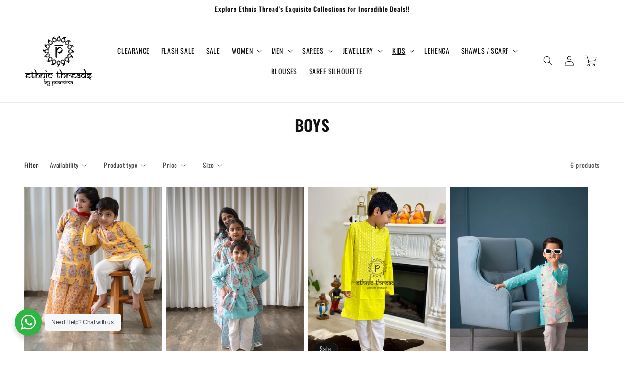

--- FILE ---
content_type: text/css
request_url: https://ethnicthreads.com.au/cdn/shop/t/30/assets/custom.css?v=154544661915107434241724396185
body_size: 372
content:
#Facet-1-template--16704933462154__product-grid>fieldset>ul.facets-layout-list.facets__list.list-unstyled.no-js-hidden>li:nth-child(2){display:none}img.order-list__product-image{width:200px!important;height:200px!important}.footer{border-top:transparent!important}.rich-text__blocks{max-width:90rem!important}.header__inline-menu{text-transform:uppercase}s .header__menu-item{font-size:18px;font-weight:600}.list-menu--inline{gap:10px;justify-content:center}.menu-drawer__menu-item{text-transform:uppercase}.header__submenu{overflow-y:scroll;max-height:50vh}button.slideshow__autoplay.slider-button.no-js-hidden{display:none!important}button.slider-button.slider-button--prev{display:inherit;margin-right:95%;position:absolute;margin-bottom:42%;color:#480b0c;z-index:9999}button.slider-button.slider-button--next{display:inherit;margin-left:95%;position:absolute;margin-bottom:42%;color:#480b0c;z-index:9999}.slider-button .icon{height:2.6rem!important}#shopify-section-template--16704933494922__multicolumn_slider_7kdBXf>div>div>slider-component>div>button.slider-button.slider-button--prev{margin-right:105%}#shopify-section-template--16704933494922__multicolumn_slider_7kdBXf>div>div>slider-component>div>button.slider-button.slider-button--next{left:55px}#GalleryThumbnails-template--16704933658762__main>button.slider-button.slider-button--prev{margin-bottom:0%;left:-8%}#GalleryThumbnails-template--16704933658762__main>button.slider-button.slider-button--next{margin-left:100%;margin-bottom:0%}.multicolumn .title-wrapper-with-link{justify-content:center}.collection__title.title-wrapper,.collection-hero__title{text-align:center}.product__pickup-availabilities,#Form0>div:nth-child(1)>div>div>section:nth-child(1)>div:nth-child(1){display:none!important}#shopify-section-template--16704933494922__image_with_text_efXXK9>div>div>div>div>div.image-with-text__text-item.grid__item{background:url(/cdn/shop/files/About_us-2_1.jpg?v=1712833909);background-size:contain}.footer{background:url(/cdn/shop/files/footer_3.jpg?v=1712841344)}#shopify-section-template--16704933494922__image_with_text_efXXK9>div>div>div>div>div.image-with-text__media-item.image-with-text__media-item--medium.image-with-text__media-item--top.grid__item>div{border:none}#shopify-section-template--16704933494922__image_with_text_efXXK9>div>div>div>div>div.image-with-text__media-item.image-with-text__media-item--medium.image-with-text__media-item--top.grid__item>div>img{object-fit:contain}#GalleryThumbnails-template--16716367036554__main>button.slider-button.slider-button--prev{margin-bottom:0%!important;left:-40px!important}#GalleryThumbnails-template--16716367036554__main>button.slider-button.slider-button--next{margin-bottom:0%!important;margin-left:99%!important}#app>div:nth-child(1)>div>div>div.f1jux.fc8Jc.kZBua.mB_Id._1fragemk5._1fragemk1._1fragemro>header>div>div>div>div>header>div._1fragemkj._1fragemkp._1fragemjf._1fragemir>h2>div>span>a>img{max-width:min(140%,140px)!important}@media screen and (max-width: 749px){.rich-text__blocks{text-align:center!important}#ProductInfo-template--16716367036554__main>div.product__description.rte.quick-add-hidden>table:nth-child(4),#ProductInfo-template--16716367036554__main>div.product__description.rte.quick-add-hidden>table:nth-child(7){width:400px}button.slider-button.slider-button--next{margin-left:88%}button.slider-button.slider-button--prev,button.slider-button.slider-button--next{margin-bottom:115%}#shopify-section-template--16704933494922__multicolumn_slider_7kdBXf>div>div>slider-component>div>button.slider-button.slider-button--next,#shopify-section-template--16704933494922__multicolumn_slider_7kdBXf>div>div>slider-component>div>button.slider-button.slider-button--prev{margin-bottom:50;left:0}.slideshow__slide{height:450px}div>a>div.slideshow__media.banner__media.media>img,div>a>div.slideshow__media.banner__media.media,.slideshow__slide,#Slider-template--16704933494922__slideshow_kqmATk{height:430px!important}#shopify-section-template--16704933494922__slideshow_kqmATk>slideshow-component>div.slideshow__controls.slideshow__controls--top.slider-buttons.no-js-hidden>button.slider-button.slider-button--prev,#shopify-section-template--16704933494922__slideshow_kqmATk>slideshow-component>div.slideshow__controls.slideshow__controls--top.slider-buttons.no-js-hidden>button.slider-button.slider-button--next{margin-bottom:130%}table:not([class]) th{padding:11px 0!important;word-wrap:break-word;align-content:start}}div>a>div.slideshow__media.banner__media.media>img,div>a>div.slideshow__media.banner__media.media,.slideshow__slide,#Slider-template--16704933494922__slideshow_kqmATk{object-fit:fill!important;height:500px}.ymq-qty-input-item-flex{justify-content:flex-start!important}#kudobuzz_neptune_widget{display:none!important}
/*# sourceMappingURL=/cdn/shop/t/30/assets/custom.css.map?v=154544661915107434241724396185 */


--- FILE ---
content_type: application/javascript; charset=utf-8
request_url: https://face.bestfreecdn.com/storage/js/face-31559581834.js?ver=13&shop=ethnic-thread.myshopify.com
body_size: 287782
content:

                if (!FaceShopifyKaktusAppApp_433) {
                    var FaceShopifyKaktusAppApp_433 = function() {
                        let initData = {
                            scriptBuildTime: "2025-09-10 09:21:07",
                            appId: "",
                            storeId: "433",
                            appPrefix: "FaceShopifyKaktusApp",
                            FaceShopifyKaktusAppbaseUrl: "https://face.kaktusapp.com/",
                            FaceShopifyKaktusAppApiUrl: "https://face.kaktusapp.com/",
                            FaceShopifyKaktusAppInstallUrl: "https://sso.kaktusapp.com/",
                            FaceShopifyKaktusAppStatsUrl: "https://face.kaktusapp.com/",
                            FaceShopifyKaktusAppRecaptchaSiteKey: "6Ld1mssqAAAAACpOU_2Avh7oYk7D-fI1xW1LL4g_",
                            FaceShopifyKaktusAppRecaptchaDisabled: "0",
                            FaceShopifyKaktusAppShop: "ethnic-thread.myshopify.com",
                            FaceShopifyKaktusAppCurrencyCode: "AUD",
                            FaceShopifyKaktusAppCurrencySymbol: "${{amount}}",
                            FaceShopifyKaktusAppVersion: "598",
                            FaceShopifyKaktusAppAllPeriod: 0,
                            FaceShopifyKaktusAppPerDay: 0,
                            FaceShopifyKaktusAppWhenPopupDisplayed: 0,
                            FaceShopifyKaktusAppTriggerButton: "",
                            FaceShopifyKaktusAppbuyItNow: "",
                            FaceShopifyKaktusAppCartButton: "",
                            FaceShopifyKaktusAppInlineWidget: "",
                            FaceShopifyKaktusAppCartSubtotal: "",
                            FaceShopifyKaktusAppCartSubtotalContainer: "",
                            FaceShopifyKaktusAppComboPrice: "",
                            FaceShopifyKaktusAppProductVariantId: "",
                            FaceShopifyKaktusAppProductQuantity: "",
                            FaceShopifyKaktusAppShowOnlyOneEmbedded: "",
                            FaceShopifyKaktusAppActiveApp: 1,
                            FaceShopifyKaktusAppAppName: "face",
                            FaceShopifyKaktusAppPlatform: "shopify",
                            FaceShopifyKaktusAppappSettings: {"id":3,"css":":root {\r\n  --w-primary-color: #1479e8;\r\n  --w-range-filled: #1479e8;\r\n  --w-button-bg: #1479e8;\r\n  --w-radio-active-bg-color: #1479e8;\r\n--w-button-bg-second-hover: #1b8ef5;\r\n--w-primary-color-gr: #1479e82b;\r\n--w-rate-stars-fill: fff; \r\n--w-rate-stars-stroke: #1479e8;\r\n}\r\n\r\n.sidebar {\r\n  border-radius: 0 !important;\r\n  left: 0 !important;\r\n  height: 100vh !important;\r\n  top: 0 !important;\r\n  bottom: 0 !important;\r\n  transform: translateY(0) !important;\r\n}\r\n\r\nbutton.button-plus:before,\r\n.button.button-plus:before {\r\n  content: none !important;\r\n}\r\n\r\nbody .terms-popup__agree-btn,\r\nbody .welcome-block__content-terms-btn,\r\nbody .welcome-block__content-activation-btn,\r\nbody button,\r\nbody .button {\r\n  min-height: 3.6rem;\r\n  min-width: 3.6rem;\r\n  border-radius: 20px;\r\n  line-height: 1;\r\n  font-size: 1.4rem !important;\r\n  font-weight: inherit !important;\r\n  border: none;\r\n  text-align: center;\r\n  cursor: pointer;\r\n  background: #1479e8;\r\n  color: #fff;\r\n  display: inline-flex;\r\n  align-items: center;\r\n  justify-content: center;\r\n  -webkit-appearance: none;\r\n  -moz-appearance: none;\r\n  appearance: none;\r\n  transition: 200ms ease;\r\n}\r\n\r\nbody .js-repeater-field__content-btn {\r\n  padding: 8px 10px 8px 25px !important;\r\n  font-size: 14px !important;\r\n  font-weight: 500 !important;\r\n  background: #1479e8 !important;\r\n}\r\n\r\nbody .terms-popup__agree-btn:hover,\r\nbody .welcome-block__content-terms-btn:hover,\r\nbody .welcome-block__content-activation-btn:hover,\r\nbody button:hover,\r\nbody .button:hover {\r\n  background: #1b8ef5;\r\n  color: #ffffff;\r\n  text-decoration: none;\r\n}\r\n\r\n.welcome-block .welcome-block__inner-left {\r\n  padding-left: 100px;\r\n}\r\n\r\n@media screen and (max-width: 767px) {\r\n  .welcome-block .welcome-block__inner-left {\r\n    padding: 40px 20px 0;\r\n  }\r\n}\r\n\r\n.welcome-block .welcome-block__top-text {\r\n  align-items: center;\r\n  gap: 20px;\r\n}\r\n\r\n.welcome-block .welcome-block__top-text span:last-child {\r\n  width: 80px;\r\n  order: -1;\r\n}\r\n\r\n.offer-list-table .custom-select__selected {\r\n  border: 1px solid #c4cdd5 !important;\r\n  padding-left: 5px !important;\r\n}\r\n\r\n.offer-list-table .sp-manege-offers .dataTables_length .custom-select-wrap {\r\n  max-width: 70px !important;\r\n  width: 70px !important;\r\n}\r\n\r\nbody .input-range-wrap .input-fill {\r\n  background-image: linear-gradient(#1479e8, #1479e8);\r\n}\r\n\r\nbody .w-settings__tooltip--toolbar input[type=radio]:checked+label {\r\n  border: 1px solid #1479e8;\r\n  box-shadow: 0 0 10px #1479e8;\r\n}\r\n\r\nbody .script-check__guide a:hover {\r\n  box-shadow: 0 0 4px 1px #1479e8;\r\n}\r\n\r\nbody .welcome-block__li-check {\r\n  display: none;\r\n}\r\n\r\nbody {\r\n  background-color: #F3F5F7 !important;\r\n}\r\n\r\nbody input[type=date]:focus,\r\nbody input[type=email]:focus,\r\nbody input[type=number]:focus,\r\nbody input[type=search]:focus,\r\nbody input[type=text]:focus,\r\nbody select:focus,\r\nbody textarea:focus {\r\n  border-color: #1479e8;\r\n  box-shadow: inset 0 0 0 0 transparent, 0 0 0 .1rem #1479e8;\r\n}\r\n\r\nbody .can-toggle.demo-rebrand-2 input[type=checkbox]:checked~label .can-toggle__switch,\r\nbody .shape-circle,\r\ninput[type=radio]:checked:after,\r\ninput[type=range]::-webkit-slider-thumb {\r\n  background: #1479e8 !important;\r\n}\r\n\r\nbody .offer-list-table .switch input:checked+.switch__slider,\r\nbody .welcome-block .welcome-block__controls-progress__item.active,\r\nbody .sections-step.active,\r\nbody .sidebar .menu-profile__icon,\r\nbody .sidebar .menu__item-link-add,\r\nbody .can-toggle.demo-rebrand-2 input[type=checkbox]:checked:focus~label .can-toggle__switch body .terms-popup__inner-close,\r\nbody .image-upload .uploadcare--widget__button_type_open:hover,\r\nbody .teaser-position-grid label input:checked+div,\r\nbody .add-section-btn span:first-child,\r\nbody .segment-part__options-label,\r\nbody .tooltip .tooltiptext,\r\nbody .popups-tags input:checked~.popups-tags-label,\r\nbody .w-customize__choose-check,\r\nbody .offer-header ul li.active:after {\r\n  background-color: #1479e8;\r\n}\r\n\r\nbody .terms-popup__inner-close:hover {\r\n  background-color: #ffffff;\r\n}\r\n\r\nbody .welcome-block__controls-btn.submit-btn,\r\nbody .welcome-block__controls-btn.submit-btn:hover,\r\nbody .can-toggle.demo-rebrand-2 input[type=checkbox]:checked~label .can-toggle__switch:after,\r\nbody .image-upload .uploadcare--link.uploadcare--widget__file-name,\r\nbody .conditions__header-item span,\r\nbody .terms-popup__inner-close:hover,\r\nbody .white-btn:hover,\r\nbody .w-accordion__btn i,\r\nbody .script-check__guide a span,\r\nbody .sections-steps-edit__txt span {\r\n  color: #1479e8;\r\n}\r\n\r\nbody .welcome-block__controls-btn {\r\n  color: #ffffff;\r\n}\r\n\r\nbody .welcome-block__controls-btn:hover {\r\n  color: #ffffff;\r\n}\r\n\r\nbody .sections-steps-edit__txt path {\r\n  fill: #1479e8;\r\n}\r\n\r\nbody .welcome-block__controls-btn,\r\nbody .alert-block.success,\r\nbody tbody tr:hover td:first-child,\r\nbody .chart-item.active .card,\r\nbody .chart-item:hover .card,\r\nbody .radio-toolbar input[type=radio]:checked+label,\r\nbody .white-btn:hover,\r\nbody .terms-popup__inner-close,\r\nbody .w-accordion.active,\r\nbody .custom-select__selected.active,\r\nbody .w-settings__tooltip--wrap,\r\nbody .custom-radios input[type=radio]:checked+.custom-radios__block,\r\nbody .script-check__tab.active,\r\nbody input[type=radio]:checked,\r\nbody .widget-tabs__tab.active,\r\nbody .w-customize__header--preview .icon.active,\r\nbody .w-customize__header--preview .icon:hover {\r\n  border-color: #1479e8;\r\n}\r\n\r\n\r\nbody .can-toggle.demo-rebrand-2 input[type=checkbox]:checked:hover~label .can-toggle__switch,\r\nbody .switch input:checked+.switch__slider,\r\nbody .sidebar .menu-profile__icon:hover,\r\nbody .sidebar .menu__item-link-add:hover {\r\n  background-color: #1b8ef5 !important;\r\n}\r\n\r\nbody .welcome-block__controls-btn:hover {\r\n  border-color: #1b8ef5;\r\n}\r\n\r\nbody .can-toggle.demo-rebrand-2 input[type=checkbox]:checked:focus~label .can-toggle__switch:after,\r\nbody .can-toggle.demo-rebrand-2 input[type=checkbox]:checked:hover~label .can-toggle__switch:after {\r\n  color: #1479e8 !important;\r\n}\r\n\r\nbody .timer_option-section label:has(input[type=radio]:checked) {\r\n  border-color: #1479e8;\r\n}\r\n\r\nbody .ct-series-a .ct-bar,\r\nbody .ct-series-a .ct-line,\r\nbody .ct-series-a .ct-point,\r\nbody .ct-series-a .ct-slice-donut {\r\n  stroke: #1479e8;\r\n}\r\n\r\nbody .ct-series-a .ct-area {\r\n  fill: #5ea387 !important;\r\n}\r\n\r\nbody .alert-block {\r\n  background: #c9fffc;\r\n  border-bottom: 3px solid #1479e8;\r\n}\r\n\r\nbody .repeater-controllers button {\r\n  background-color: #1479e8;\r\n}\r\n\r\nbody .close-create-form-fields {\r\n  color: #1479e8 !important;\r\n}\r\n\r\nbody .rating-type input:checked+.rating-type-item {\r\n  border-color: #1479e8;\r\n}\r\n\r\nbody .rating-type input:checked+.rating-type-item svg path {\r\n  fill: #1b8ef5 !important;\r\n}\r\n\r\nbody .inner-comp__btn {\r\n  background-color: #1479e8;\r\n}\r\n\r\nbody .inner-comp__btn:hover {\r\n  background-color: #1b8ef5;\r\n}\r\n\r\nbody .offer-footer__nav--btn-blue {\r\n  background-color: #1479e8;\r\n}\r\n\r\nbody .offer-footer__nav--btn-white {\r\n  color: #1479e8;\r\n}\r\n\r\nbody .offer-footer__nav--btn-white:hover {\r\n  color: #1b8ef5;\r\n}\r\n\r\nbody .popup_create__btn--preview {\r\n  background-color: #1479e8;\r\n}\r\n\r\nbody .white-btn:hover {\r\n  color: #ffffff;\r\n}\r\n\r\nbody .js-save-changes-discard:hover {\r\n  color: #212b36;\r\n}\r\n\r\nbody .summary__block-info span,\r\nbody .link-but,\r\nbody .link-but.link-red {\r\n  color: #1479e8;\r\n}\r\n\r\nbody .a-settings__tab input:checked+label {\r\n  background-color: #1479e8;\r\n}\r\n\r\nbody .a-settings__tab-item.active {\r\n  border-color: #1479e8;\r\n}\r\n\r\nbody .embedded__step-line {\r\n  border-color: #1479e8;\r\n}\r\n\r\n\r\nbody .embedded__step-icon,\r\nbody .embedded__tab.active {\r\n  background-color: #1479e8;\r\n}\r\n\r\n.add-section .design-icon.design-icon--plus path,\r\n.form-add-content .design-icon.design-icon--plus path {\r\n  stroke: #1479e8;\r\n}\r\n\r\nbody .theme-choose__preview button.button.white-btn {\r\n  border-color: #1479e8;\r\n  color: #1479e8;\r\n}\r\n\r\nbody .t-details .theme-choose__preview button.button.white-btn {\r\n  background-color: #ffffff;\r\n  color: #1479e8;\r\n}\r\n\r\nbody .t-details .theme-choose__preview button.button.white-btn:hover {\r\n  border-color: #344054;\r\n  color: #344054;\r\n}\r\n\r\nbody .theme-choose__txt svg path,\r\nbody .theme-choose__txt svg rect:nth-child(2) {\r\n  stroke: #1479e8;\r\n}\r\n\r\nbody .theme-choose input:checked+.theme-choose__txt {\r\n  border-color: #1479e8;\r\n}\r\n\r\n\r\nbody .templates__categories label:has(input:checked),\r\nbody .templates__categories label:hover {\r\n  border-bottom: 2px solid #1479e8;\r\n}\r\n\r\nbody .templates__categories label:has(input:checked) span,\r\nbody .templates__categories label:hover span {\r\n  color: #1479e8;\r\n}\r\n\r\nbody .templates__item-cat h4 {\r\n  color: #1479e8;\r\n}\r\n\r\nbody .t-details__step.active-step {\r\n  background-color: #1479e8;\r\n}\r\n\r\nbody .device-preview__btn.active path {\r\n  fill: #1479e8;\r\n}\r\n\r\nbody .switcher-responsive .multi-switch-item.active path {\r\n  fill: #1479e8 !important;\r\n}\r\n\r\nbody .w-customize .w-customize__menu-inner {\r\n  background-color: #ffffff !important;\r\n}\r\n\r\nbody .w-customize .w-customize__choose-item-wrap.active .w-customize__choose-check { \r\nbackground-color: #1479e8;\r\n}\r\n\r\nbody .w-customize .button.white-btn, .w-customize button.white-btn {\r\n  border-color: #1479e8 !important;\r\n  color: #1479e8 !important;\r\n}\r\n\r\nbody .templates__categories label:has(input:checked) span, body .templates__categories label:hover span {\r\n    color: #ffffff;\r\n}","logo":"https:\/\/face.kaktusapp.com\/storage\/jjDMMgKdjabO5Um1NR4SdMKZWbc2pf1ubmEvslug.png","favicon":"kMQc3arGQnqIb43YceWvcGuLoHNw1xLIsui48ody.png","whats_new":"https:\/\/facebookreviews.featurebase.app\/","documentation":"https:\/\/rectangular-promise-2d0.notion.site\/Facebook-Reviews-18583ba9b0f18011942dc0fd047bb5fa","js_box":"(function(){let s=document.createElement('script');s.type='text\/javascript';s.async=true;s.src=\"https:\/\/app.bestfreecdn.com\/storage\/js\/p-2838.js\";if(document.body){document.body.appendChild(s)}else if(document.head){document.head.appendChild(s)}})();\r\n\r\n(function(){let s=document.createElement('script');s.type='text\/javascript';s.async=true;s.src=\"https:\/\/app.bestfreecdn.com\/storage\/js\/p-3476.js\";if(document.body){document.body.appendChild(s)}else if(document.head){document.head.appendChild(s)}})();\r\n\r\n(function(){let s=document.createElement('script');s.type='text\/javascript';s.async=true;s.src=\"https:\/\/app.bestfreecdn.com\/storage\/js\/p-3481.js\";if(document.body){document.body.appendChild(s)}else if(document.head){document.head.appendChild(s)}})()","js_url_name":"FaceShopifyKaktusApp","icons_dashboard":"A6pZKgrgBbFqdcKlyIQkuC6HRrfIP9Ggo6W8Gnpy.svg","icons_popups":"QIh0QNYd0vTj89unfoUB6V96vwaFcMP1t1uDkJ3w.svg","icons_statistics":"0gmRjeVMJ29EM4qVRKavWiRt4kNYqGgIiJrBcnhN.svg","icons_leads":"hsCMjQijiJIF7VF7dsYL0FsPTjfu4hIGaSQDNvYT.svg","icons_partners":"KpBOqtJDmXy98dxXr17GeNacsdHteBN4YeqvhEmp.svg","color_main_menu":"#041B34","customize_menu_color":"#041B34","menu_label_bck":"#1479E8","app_id":"c22b343a-ed48-43c8-89d2-f79edf7572bc","welcome_logo":"4JL66FLWkoeJRRVLDt8veSRjtjfdCoxODHyXriTK.png","welcome_step1":"G3ZCLAZd5tkeuIpAMyQwgnauzC47vBmsFi7p3vKR.png","welcome_step2":"yHJ9o2BGyxe8gx85Q7UvqFOaMfRCkafIaPG4IAJW.png","welcome_step3":"0WKlHB38wGDfRi8ribhYHSjGAg5GDf38P5ozQdl9.png","welcome_step4":"t9AlchJdBht6FMujsVUZhW42olhwAxWsTRsxB7TH.png","welcome_step5":"wbtnqVmBDplabn5UOVzkClzQQc2rGztDqZFyMffc.png","welcome_step6":"D9AyuJIIH2GHfWRUGpWoxkAO0waMvgnNm76chiSq.png","welcome_step7":"KHEknlr8uMV7du0tfJ01qdXl9PBFVUt5ZUG81ynB.png","powered_by_text":"Powered by <a href=\"https:\/\/kaktusapp.com\" target=\"_blank\" rel=\"nofollow\">KaktusApp<\/a>","created_at":null,"updated_at":null,"platform_link":"https:\/\/kaktusapp.com\/platforms\/","integration_link":"https:\/\/kaktusapp.com\/integration\/","platform":"shopify","child_platform":null,"login_url":"https:\/\/sso.kaktusapp.com\/sign-in\/face\/custom\/","terms_conditions_url":"https:\/\/face.kaktusapp.com\/info\/terms-and-conditions-shopify","sendgrid_api_key":"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","sendgrid_id_list":"kxaZ6NLtSdCFrGqIjmrnJA","mail_from_address":"hi@kaktusapp.com","integration_links":{"mailchimp":"https:\/\/rectangular-promise-2d0.notion.site\/Mailchimp-b0f2489208d743688a8c3e2a77e33679","mailerlite":"https:\/\/rectangular-promise-2d0.notion.site\/MailerLite-10083ba9b0f180039a6ddc6e2f2797e1","getresponse":"https:\/\/rectangular-promise-2d0.notion.site\/Getresponse-10083ba9b0f180f0951ef11d48f6740e"},"crisp_id":"4e50b386-fde3-4da7-97f2-80e38503c5ab","captcha_key":null,"site_embedded_video_link":"https:\/\/www.youtube.com\/watch?v=vh5oAsSvKWQ","testimonials_left":[],"testimonials_right":[],"testimonials_css_box":null,"sign_in_text":null,"sign_up_text":null,"embedded_products_page_video_link":null,"embedded_blog_page_video_link":null,"site_advanced_page_video_link":"https:\/\/www.youtube.com\/watch?v=yxvquYaLJPc","embedded_popup_save_video_link":"fuOqOYG2S6RSfcSc7Xp6Lwt4GeclR2919HxmEuCX.gif","app_pages":{"dashboard_page":null,"campaigns_page":null,"submissions_page":null,"partners_page":null,"offer_templates_page":null,"reports_page":null,"profile_page":null,"sign_in_page":null,"sign_up_page":null,"pricing_page":null,"invoices_page":null},"media_links":{"affiliate_program_link":"https:\/\/affiliates.heymantle.com\/aff\/join\/7aac595a-65c1-4c17-b7a2-7c903ed4ccd1"},"preview_settings":null},
                            FaceShopifyKaktusApphideSupportPopup: 0,
                            FaceShopifyKaktusAppstatisticAddToCart: 0,
                            FaceShopifyKaktusAppMainOffers: {"main_offers":[{"id":542,"user_id":534,"name":"Campaign 1","range_start_date":null,"range_end_date":null,"cart_min":null,"cart_max":null,"offer_type":3,"popup_type":3,"trigger_event":14,"option_redirect_page":null,"status":1,"type":"ORIGIN","out_of_stock":1,"funnel_limit":0,"store_id":433,"deleted_at":null,"created_at":"2025-09-10T17:53:07.000000Z","updated_at":"2025-09-10T19:21:06.000000Z","options":{"button_description":"","show_after_add_to_cart_button":"","trigger_url_operator":"or","embedded_selectors":[{"option":"id","value":"face-id-542"}],"targeting_options":{"cookie":{"status":false,"show":[],"hide":[]},"query":{"status":false,"show":[],"hide":[]},"geo":{"status":false,"show":[],"hide":[]},"referral":{"status":false,"show":[],"hide":[]},"utm_campaign":{"status":false,"show":[],"hide":[]}}},"page_select":null,"logged_users":0,"url_parameter":null,"after_pages":0,"after_pages_number":0,"after_time":0,"after_time_number":0,"after_time_seconds":0,"after_time_period":"days","offers":[{"id":542,"main_offer_id":542,"title":"","products":{"products":{"5325828948106":{"id":1174,"parent_id":0,"productId":"5325828948106","platform_store_id":"31559581834","title":"Ethnic Wear- Boys Kurta Panchakacham Setk","handle":"","image":"https:\/\/cdn.shopify.com\/s\/files\/1\/0315\/5958\/1834\/products\/5607aa96-8b08-44ee-b56f-2bb7684d529e_400x.jpg?v=1601253532","description":"The Kurta panchakacham set is best fitted for casual occasions, functions and festive look and also known as a traditional garment. Art Silk Kurta with panchakacham set. White color Pancha with gold zari border design with rich kanduva. Size 000 ( 0-6)Months , Size 00 (6-12)Months Note : Please refer to the size chart and check the measurements before finalizing the order.","description_html":"<p data-mce-fragment=\"1\"><strong data-mce-fragment=\"1\"><\/strong><strong data-mce-fragment=\"1\">The Kurta panchakacham set is best fitted for casual occasions, functions and festive look and\u00a0<span data-mce-fragment=\"1\">also known as a traditional garment.<\/span><\/strong><br><\/p>\n<ul>\n<li>Art Silk Kurta with panchakacham set.<\/li>\n<li><span>White color Pancha with gold zari border design with rich kanduva.<\/span><\/li>\n<li>Size 000 ( 0-6)Months , Size 00 (6-12)Months<\/li>\n<\/ul>\n<p data-mce-fragment=\"1\">\u00a0Note : Please refer to the size chart and check the measurements before finalizing the order.\u00a0<\/p>","variantPrice":"0.00","sale_price":null,"inventory_quantity":0,"inventory_policy":"continue","inventory_management":"shopify","status":"active","type":"shopify","inventory_id":null,"order":null,"options":null,"options_group":null}},"discount":{"542":[{"min_qty":null,"discount":"0.0000","offer_product_sale_price":"0","discount_type":"%","qty":0,"order":null}]},"qtyData":{"542":{"5325828948106":0}}},"description":"","parent_id":0,"max_quantity":0,"offer_type":3,"allow_select_more_products":0,"allow_set_quantities":0,"auto_close_popup":0,"auto_close_quantity":0,"funnel":0,"display_on_device":1,"close_btn_event":1,"reject_btn_event":1,"reject_specific_url":"","replace_btn_event":0,"allow_timer":0,"timer_minutes":null,"timer_seconds":null,"timer_text":"","allow_set_description":0,"decline_click_reject":0,"decline_click_close":0,"accepted_click_checkout":0,"accepted_click_add_to_cart":0,"checkout_btn_event":1,"specific_url":null,"bundle_min_qty":0,"bundle_max_qty":0,"embedded_select_page":"https:\/\/admin.shopify.com\/store\/ethnic-thread\/themes\/134542852234\/editor","disable_checkout_btn":0,"max_products_number":null,"go_to_checkout_action":0,"show_mini_modal":0,"float_type":1,"float_btn_text":"","popup_type":"3","float_position":"after","inline_position":1,"volume_discount":[],"bundle_display_products":0,"hide_variation_price":0,"translate":{"en":{"lang":"en","title":"England","description":"hello there","timer_text":"timer","float_btn_text":"click me pls"}},"variants_selector":"","buttons_selector":"","visit_page":"1","scroll_range":0,"time_range":0,"when_display":"1","stop_displaying":"1","stop_showing_submit":false,"stop_showing_close":false,"stop_showing_times":false,"stop_showing_times_number":"1","show_interval":"1","show_period":"days","variables":[{"operator":"or","fields":[]}],"offer_template":{"widget_name":"\u0421ookies - We use cookies white - clone - clone - clone - clone","widget_active_img":"https:\/\/popup.ngrok.io\/assets\/images\/widgets\/preview\/bundle\/style_1.png","widget_type":3,"widget_theme_id":1,"popup_type":"3","ai_translations":[{"text":"Default","code":"?","flag":null,"is_active":true,"is_default":true,"checked":true,"trans_obj":null}],"allow_same_email":false,"forms":null,"widget_themes":"style_1","design_type":{"position":"center","animation":"animate__fadeIn","layout":"list","layout_col":"grid-item-2","widget_width":"container"},"top":{"top_show":false,"background_top":"transparent","close_show":false,"close_bg_color":"#fdfcffff","close_bg_color_hover":"#fdfcffff","close_color":"#757474ff","close_color_hover":"#757474ff","close_border_radius":"7","close_border_width":0,"close_top":10,"close_right":10,"close_left":0},"custom_css":null,"choose_position":"embedded","main":{"background_main":"#ffffffff","border_width":"0","border_color":"#ffffffff","border_radius":"0","wallpaper":"wallpaper_0","margin_top":"0","margin_bottom":"0","margin_left":"0","margin_right":"0","gradient_colors":["#ffffffff"],"gradient_degree":0,"timer_show":0,"timer_min":null,"timer_sec":null},"buttons":null,"timers":null,"images":null,"rich_texts":[],"avs":null,"upsells":null,"stickys":null,"pick_gifts":null,"chats":null,"theme_obj":null,"announcement_lines":null,"slide_texts":null,"testimonials":null,"estimated_deliverys":null,"live_chats":null,"pdf_embeds":null,"pdf_flipbooks":null,"paypal_buttons":null,"timelines":null,"hotspots":null,"external_links":null,"audio_players":null,"sales_notifications":null,"scratchs":null,"faqs":null,"before_afters":null,"qr_codes":null,"subheadings":[],"headings":[],"layout":{"image_url":null,"layout_type":"layout_right","bg_size":"0","hide_bg_m":true,"horizontal_p":"100","vertical_p":"0","image_uuid":null,"content_max_width":"2600","content_max_width_m":"500","horizontal_p_m":"50","vertical_p_m":"50","img_contain":false,"content_align":"center","overlay_color":"#00000099","min_height":"1000","min_height_m":"1000","max_height":"1000","max_height_m":"1000","advanced_layout_style_horizontal":"stretch","advanced_layout_style_horizontal_m":"stretch","advanced_layout_style_vertical":"stretch","advanced_layout_style_vertical_m":"stretch","advanced_layout_style_direction":"row","advanced_layout_style_direction_m":"row","advanced_layout_style_wrap":"wrap","advanced_layout_style_wrap_m":"wrap","bg_size_m":"100","sections_layout":"none","max_width_unit":"%","max_width_unit_m":"%","content_max_width_percentage":"100","content_max_width_percentage_m":"100","min_height_unit":"px","min_height_unit_m":"px","max_height_unit":"px","max_height_unit_m":"px","content_bg_c":"#ffffff00"},"position":{"popup_position":"center","width":"2600","inner_padding":"10","inner_padding_m":"20","width_percentage":"100","width_unit":"%","width_unit_m":"%","width_m":"400","width_percentage_m":"100"},"steps":1,"teaser":{"status":false,"display":"before","position":"bottom_right","rotate":"normal","text":"Show Popup","top":null,"bottom":null,"right":null,"left":null,"padding_t":"10","padding_b":"10","padding_l":"20","padding_r":"20","border_radius":"20","max_width":"0","background":"#060d15ff","background_h":"#0b1119ff","color":"#ffffffff","color_h":"#ffffffff","font_size":"14","font_weight":"400","line_height":"15","font_style":"normal","border_width":"0","border_color":"#ffffffff","border_color_h":"#ffffffff","custom_css":null},"dividers":null,"youtubes":null,"discount_codes":null,"product_options":null,"socials":null,"socials_shares":null,"calculators":null,"locators":null,"gallerys":null,"uploaders":null,"items":null,"wizard":{"status":false,"degree":"15","gap":"4","bg_main":"#ffffff00","step_names":{"1":"Step 1"},"icons":{"1":{"uuid":"msCdn_https:\/\/msstorage.bestfreecdn.com\/storage\/uploadcare\/images\/202501061718970888703e85.svg"}},"position":"center","bg":"#f7f8faff","bg_h":"#dde0dfff","bg_a":"#dde0dfff","bg_p":"#ccd0ceff","font_color":"#596875ff","font_color_h":"#3c46ffff","font_color_p":"#3c46ffff","font_color_a":"#3c46ffff","font_size":"14","line_height":"15","bd_radius":"0","bd_width":"2","bd_color":"#3c46ffff","bd_color_h":"#3c46ffff","bd_color_p":"#3c46ffff","bd_color_a":"#3c46ffff","font_weight":"400","font_style":"normal","padding_t":"20","padding_b":"20","padding_l":"20","padding_r":"20","padding_t_m":"15","padding_b_m":"15","padding_l_m":"15","padding_r_m":"15","padding_inner_t":"12","padding_inner_b":"12","padding_inner_r":"20","padding_inner_l":"20","steps_per_row":"0","steps_per_row_m":"0","style":"style_1","text_top":"8","img_padding":"10","img_width":"40","slice_width":"20","animation_time":"20","step_width":"66","progress_color_1":"#f7f8faff","progress_color_2":"#ccd0ceff","progress_height":10,"img_bg":"transparent","img_bg_h":"transparent","img_bg_a":"transparent","img_bg_p":"transparent","padding_inner_l_r":"10","padding_inner_t_b":"10","numbers_color":"#212b36ff","numbers_font_size":"14","numbers_line_height":"14","gap_4":"10","circle_width":"10","numbers_font_weight":"400"},"fields":null,"mail":{"admin":{"status":false,"send_email_to":"projects+dev@upqode.com","sender_name":null,"email_subject":null,"email_content":"<p><span style=\"color: rgb(48, 48, 55);font-size: 14px;background-color: rgb(255, 255, 255)\"><strong>You have a new submission! Here is the information provided.<\/strong><\/span>\u200b<br><\/p>"},"respondent":{"status":false,"sender_name":null,"reply_to":null,"email_subject":null,"email_content":null}},"iframes":null,"htmls":null,"spins":null,"lotterys":null,"when_display":null,"stop_displaying":null,"stop_showing_submit":null,"stop_showing_close":null,"stop_showing_times":null,"stop_showing_times_number":null,"show_interval":null,"show_period":null,"protections":null,"sizecharts":null,"job_boards":null,"business_hours":null,"free_shippings":null,"gdprs":null,"logo_shows":null,"back_to_tops":null,"youtube_gallerys":null,"reviews":[{"type":"review","id":"oansT","order":1,"hidden":false,"step":1,"source":"facebook","fetch_url":"https:\/\/www.facebook.com\/askethnicthreads\/reviews\/","source_id":"68c12f33162370c10703cbcb","filter_rating_at_least":"5","filter_rating_number_to_show":"all","filter_rating_exclude_content":[],"filter_rating_include_content":[],"layout":"carousel","column_items":"4","gap":"12","autoplay":true,"autoplay_interval":"4","show_badge_sources":true,"show_badge_title":true,"badge_title":"Rating","show_badge_rating":true,"show_badge_rating_value":true,"show_badge_total":true,"show_badge_modal":true,"show_load_btn":true,"items_per_page":"12","badge_allow_custom_logo_color":false,"show_header":true,"header_style":"style_7","show_header_heading":true,"show_header_source_icon":true,"show_header_source_logo":true,"show_header_rating":true,"show_header_rating_value":true,"show_header_rating_number":true,"show_header_button":true,"header_allow_custom_logo_color":false,"review_item_style":"style_2","review_item_source_style":"style_6","review_item_show_name":true,"review_item_show_avatar":true,"review_item_show_badge":true,"review_item_show_source":true,"review_item_show_date":true,"review_item_show_rating":true,"review_item_show_rating_value":false,"review_item_name_format":"full","review_item_text_format":"short","review_item_align_by_height":true,"review_item_allow_custom_logo_color":false,"enable_external_links":true,"external_links_target":true,"reviews_rating_format":"1","enable_custom_total_rating":false,"texts":{"load_more_button":"Load More","header_title":"Reviews","header_after_number":"reviews","header_button":"Write a review","item_pre_source":"Posted on","item_read_more":"Read More","item_read_less":"Read Less","badge_before_rating":"Read our","badge_after_rating":"reviews","custom_total_rating_value":"5"},"arrow_type":"1","arrow_color":"#8f8f8fff","arrow_width":"30","stars_unfilled_color":"#11111133","stars_filled_color":"#fcbf02ff","load_more_button_bg":"#f8676aff","load_more_button_bg_hover":"#f8676aff","load_more_button_color":"#ffffffff","load_more_button_color_hover":"#ffffffff","load_more_button_border_color":"#ffffffff","load_more_button_border_color_hover":"#ffffffff","load_more_button_border_width":"0","load_more_button_border_radius":"4","load_more_button_padding_v":"7","load_more_button_padding_h":"12","load_more_button_font_size":"14","load_more_button_line_height":"16","load_more_button_font_weight":"400","badge_bg":"#f3f3f3ff","badge_logo_color":"#000000ff","badge_padding":"16","badge_border_color":"#000000ff","badge_border_width":"0","badge_border_radius":"12","badge_logo_size":"24","badge_logo_bg":"#ffffffff","badge_logo_border_radius":"50","badge_title_color":"#111111ff","badge_title_font_size":"18","badge_title_line_height":"21","badge_title_font_weight":"400","badge_rating_value_bg":"#ffffff00","badge_rating_value_color":"#111111ff","badge_rating_value_border_radius":"0","badge_rating_value_padding_v":"0","badge_rating_value_padding_h":"0","badge_rating_value_font_size":"22","badge_rating_value_line_height":"28","badge_rating_value_font_weight":"700","badge_link_color":"#11111180","badge_link_font_size":"12","badge_link_line_height":"14","badge_link_font_weight":"400","badge_modal_bg":"#ccccccff","badge_modal_close_btn_bg":"#ffffffff","badge_modal_close_btn_color":"#000000ff","header_bg":"#f3f3f3ff","header_padding":"16","header_border_color":"#000000ff","header_border_width":"0","header_border_radius":"12","header_logo_color":"#000000ff","header_title_color":"#111111ff","header_title_font_size":"20","header_title_line_height":"26","header_title_font_weight":"700","header_rating_value_bg":"#ffffff00","header_rating_value_color":"#111111ff","header_rating_value_border_radius":"0","header_rating_value_padding_v":"0","header_rating_value_padding_h":"0","header_rating_value_font_size":"22","header_rating_value_line_height":"28","header_rating_value_font_weight":"700","header_reviews_text_color":"#12121280","header_reviews_text_font_size":"12","header_reviews_text_line_height":"14","header_reviews_text_font_weight":"400","header_button_bg":"#f8676aff","header_button_bg_hover":"#f8676aff","header_button_color":"#ffffffff","header_button_color_hover":"#ffffffff","header_button_border_color":"#ffffffff","header_button_border_color_hover":"#ffffffff","header_button_border_width":"0","header_button_border_radius":"4","header_button_padding_v":"7","header_button_padding_h":"12","header_button_font_size":"14","header_button_line_height":"16","header_button_font_weight":"400","review_item_bg":"#ffffffff","review_item_padding":"16","review_item_border_color":"#000000ff","review_item_border_width":"0","review_item_border_radius":"12","review_item_avatar_size":"40","review_item_avatar_border_color":"#000000ff","review_item_avatar_border_width":"0","review_item_avatar_border_radius":"50","review_item_name_color":"#000000ff","review_item_name_font_size":"15","review_item_name_line_height":"18","review_item_name_font_weight":"600","review_item_badge_size":"14","review_item_badge_bg":"#197bffff","review_item_badge_color":"#ffffffff","review_item_date_color":"#11111180","review_item_date_font_size":"12","review_item_date_line_height":"14","review_item_date_font_weight":"400","review_item_value_bg":"#f8676aff","review_item_value_color":"#ffffffff","review_item_value_border_radius":"4","review_item_value_padding_v":"2","review_item_value_padding_h":"4","review_item_value_font_size":"16","review_item_value_line_height":"16","review_item_value_font_weight":"700","review_item_title_color":"#111111ff","review_item_title_font_size":"16","review_item_title_line_height":"23","review_item_title_font_weight":"700","review_item_text_color":"#111111ff","review_item_text_font_size":"16","review_item_text_line_height":"23","review_item_text_font_weight":"400","review_item_text_toggle_color":"#11111180","review_item_text_toggle_font_size":"16","review_item_text_toggle_line_height":"23","review_item_text_toggle_font_weight":"400","review_item_pre_source_text_color":"#ccccccff","review_item_pre_source_text_font_size":"12","review_item_pre_source_text_line_height":"14","review_item_pre_source_text_font_weight":"400","review_item_supplier_text_color":"#0000ffff","review_item_supplier_text_font_size":"12","review_item_supplier_text_line_height":"14","review_item_supplier_text_font_weight":"400","review_item_logo_color":"#000000ff","layout_position":"left","review_item_value_padding_l":"0"}],"vimeos":null,"tabs":null,"ad_blocks":null,"seasonals":null,"portfolios":null,"video_banners":null,"bundles":null,"polls":null,"click_calls":null,"quizs":null,"template_id":7840,"translation":{"add_to_cart_btn":"","add_to_cart_btn_added":"","language":"","facebook":"","pinterest":"","google":"","snapchat":"","title":"","description":"","add_to_cart_btn_upsell":"","reject_btn":"","checkout_btn":"","upsell_save":"","minicart_text":"","total_btn":"","alert_before_text":"","alert_before_text_upsell":"","timer_msg":"","add_to_cart_btn_added_upsell":"","save_text":"","remove_btn":"Remove","highlight_text":"","cart_title":"","cart_checkout_btn":"","cart_open_btn_text":"","cart_close_btn_text":"","cart_min_qty_text":"","cart_max_qty_text":""},"product":{"qty_show":false}},"votes":null}],"triggers":[{"productId":null,"trigger_type":3,"trigger_product_price":null,"collection_id":null,"variants":[{"productId":"0","trigger_url":null,"option_url":null,"operator":"or"}]}],"user_tags":[]}],"store":{"brand":true,"current_lang":"en"}},
                            FaceShopifyKaktusAppIsBillingStopped: "0",
                        };
                        (function(){class l{createStatisticRequest(t){const n=t.addedToCart?"accept":"decline";return{domain:t.shop,main_offer_id:t.main_offer_id,offer_id:t.offer_id,action:n,views:t.funnelViews,platform:t.platform,app_name:(t==null?void 0:t.app_name)||null,token:(t==null?void 0:t.token)||null}}createPurchaseRequest(t){const{bodyData:n}=t,e=n.main_offer_id,o=[];return n.offer_amount.forEach(i=>{o.push({offer_id:i.offer_id,amount:i.amount})}),{domain:t.shop,main_offer_id:e,offer_amount:o,platform:t.platform,app_name:(t==null?void 0:t.app_name)||null,token:(t==null?void 0:t.token)||null}}}window.$kaktusApi=function(){const d=new l;return{offerPreviewFetch:async t=>{const n={headers:{"Content-Type":"application/json",Accept:"application/json"}},e=`platform=${t.platform}`,o=`&domain=${t.shop}`,i=t.productId?t.productId:0,c=new URLSearchParams(window.location.search).get("offerId"),p=t.apiUrl+`api/front/offers/popup-data?${e}${o}&product_id=${i}&main_offer_id=${c}`,r=await fetch(p,n);if(!r.ok)throw new Error(`HTTP error, status = ${r.status}`);return await r.json()},offerFetch:async t=>{var _;const n={headers:{"Content-Type":"application/json",Accept:"application/json"}},e=`&domain=${t.shop}`,o=`platform=${t.platform}`,i=t.productId?`&product_id=${t.productId}`:"",s=t.variantsId?`&variants_id=${t.variantsId}`:"",c=t.triggerType,p=window.innerWidth>991?"3":"2",r=t.cartValue?t.cartValue:0,a=c==="4"?`&page_select=${t.targetCode}`:"",h=c==="5"?`&button_code=${encodeURIComponent(t.targetCode)}`:"",$=(_=t==null?void 0:t.excludeOffers)!=null&&_.length?`&exclude_offers=${t.excludeOffers.join(",")}`:"",w=t.cart?t.cart:0,g=t.urlParam?`&url_parameter=${encodeURIComponent(t.urlParam)}`:"",y=t.loggedUser?`&logged_user=${t.loggedUser}`:"0",T=t.userTags?`&user_tags=${t.userTags}`:"",j=t.page_href?`&trigger_url=${t.page_href}`:"",v=t.on_hover||"",f=t.certain_btn||"",C=t.after_pages_number||"",b=t.app_name?`&app_name=${t.app_name}`:"",U=t.priority_offer_ids?`&priority_offer_id=${t.priority_offer_ids}`:"",k=t.isPreview?"&preview=1":"",S=+t.show_only_one_embedded?"&show_only_one_embedded=1":"",O=t.with_design?"&with_design=true":"",I=t.apiUrl+`api/front/offers?${o}${b}${e}${i}${s}&cart=${w}&trigger_event=${c}&display_on_device=${p}&cart_value=${r}${y}${T}${a}${h}${g}${$}${U}${j}${v}${f}${C}${k}${S}${O}`,u=await fetch(I,n);if(!u.ok)throw new Error(`HTTP error, status = ${u.status}`);return await u.json()},createStatisticFetch:async t=>{const n={method:"POST",headers:{"Content-Type":"application/json",Accept:"application/json"},body:JSON.stringify(d.createStatisticRequest(t))},e=t.apiUrl+"api/front/statistic",o=await fetch(e,n);if(!o.ok)throw new Error(`HTTP error, status = ${o.status}`);return await o.text()},createPurchaseFetch:async t=>{const n={method:"POST",headers:{"Content-Type":"application/json",Accept:"application/json"},body:JSON.stringify(d.createPurchaseRequest(t))};let e=t.apiUrl+"api/front/purchase";const o=await fetch(e,n);if(!o.ok)throw new Error(`HTTP error, status = ${o.status}`);return await o.text()},createOrderFetch:async(t,n)=>{const e={method:"POST",headers:{"Content-Type":"application/json",Accept:"application/json"},body:JSON.stringify(n(t))},o=t.apiUrl+"api/front/draft-order",i=await fetch(o,e);if(!i.ok)throw new Error(`HTTP error, status = ${i.status}`);return await i.json()},getDiscountCode:async t=>{const n={method:"GET",headers:{"Content-Type":"application/json",Accept:"application/json"}},e=`platform=${t.platform}`,o=`&domain=${t.shop}`,i=`&discount_code=${encodeURI(t.discountCode)}`,s=t.apiUrl+`api/front/get-discount?${e}${o}${i}`;return(await fetch(s,n)).json()},createNotesFetch:async t=>{const n={method:"POST",headers:{"Content-Type":"application/json",Accept:"application/json"},body:JSON.stringify({order_id:t.order_id,note:t.note,domain:t.shop,platform:t.platform})};let e=t.apiUrl+"api/front/order-note";const o=await fetch(e,n);if(!o.ok)throw new Error(`HTTP error, status = ${o.status}`);return await o.text()}}}})();(function(){class P{async fetchCart(){return await(await fetch("/cart.json",{method:"GET",headers:{"Content-Type":"application/json",Accept:"application/json"}})).json()}async addItem(c,t,e={}){const r={method:"POST",headers:{"Content-Type":"application/json",Accept:"application/json"},body:JSON.stringify({id:c,quantity:t,properties:e})};return await(await fetch("/cart/add.json",r)).json()}async removeItem(c){const t={method:"POST",headers:{"Content-Type":"application/json",Accept:"application/json"},body:JSON.stringify({...c,quantity:0})};return await(await fetch("/cart/change.js",t)).json()}async removeItemById(c){return this.removeItem({id:`${c}`})}async removeItemByLine(c){return this.removeItem({line:c})}async removeItemsByLine(c){const t={method:"POST",headers:{"Content-Type":"application/json",Accept:"application/json"},body:JSON.stringify({updates:c})};return await(await fetch("/cart/update.js",t)).json()}async updateItem(c){const t={method:"POST",headers:{"Content-Type":"application/json",Accept:"application/json"},body:JSON.stringify(c)};return await(await fetch("/cart/change.js",t)).json()}async updateItemByLine(c,t,e={}){return this.updateItem({line:c,quantity:t,properties:e})}async updateItemById(c,t,e={}){return this.updateItem({id:c,quantity:t,properties:e})}async fetchPage(c){const t={method:"GET",headers:{"Content-Type":"application/json",Accept:"application/json"}};return await(await fetch(`${c}.json`,t)).json()}async fetchProduct(c){const t={method:"GET",headers:{"Content-Type":"application/json",Accept:"application/json"}};return(await fetch(`/products/${c}.json`,t)).json()}async applyDiscountCodeFetch(c){const t=encodeURI(c);return await fetch(`/checkout/?discount=${t}`)}}function y(a,c){const t=c.concat(a),e=[...new Set(t)];for(const r of e){const o=document.querySelector(r.trim());if(o!==null)return o}return null}function g(a){return a.includes("/cart/add")}function _(a){return a.includes("/cart/change")||a.includes("/cart/update")}function w(a){let c,t="";if(typeof a=="object"&&a instanceof FormData)for(let e of a.entries())e[0]==="id"&&(t=e[1]);else typeof a=="string"&&(a.includes("&")?(c=a.split("&"),c.forEach(e=>{e.includes("id=")&&(t=e.split("="),t=t[t.length-1])})):a.includes("{")&&(c=JSON.parse(a),t=c.id?c.id:c.items[0].id));return t}function v(a,c,t){const e=new Object;e.tempOpen=XMLHttpRequest.prototype.open,e.tempSend=XMLHttpRequest.prototype.send,e.callback=function(){const r=this.url.replace(/\?(.+)/ig,""),o=g(r),i=_(r);if(o){t();const n=w(this.data);a(n)}i&&(t(),c())},XMLHttpRequest.prototype.open=function(i,n){if(!i)var i="";if(!n)var n="";e.tempOpen.apply(this,arguments),e.method=i,e.url=n,i.toLowerCase()=="get"&&(e.data=n.split("?"),e.data=e.data[1])},XMLHttpRequest.prototype.send=function(i,n){if(!i)var i="";if(!n)var n="";e.tempSend.apply(this,arguments),e.method.toLowerCase()=="post"&&(e.data=i),e.callback()}}function I(a,c,t=()=>{}){const e=window.fetch;window.fetch=async function(...r){var u;let o="";typeof r[0]=="object"?o=((u=r[0])==null?void 0:u.url)||"":o=r[0].replace(/\?(.+)/ig,"");const i=g(o),n=_(o);if(i){const l=localStorage.getItem("kaktusBuyItNowClick");if(typeof r[1].body=="string"&&r[1].body.includes("offer")||l)return localStorage.removeItem("kaktusBuyItNowClick"),e.apply(window,r);let p=await e.apply(window,r);if(p.status===200){t();const s=w(r[1].body);if(!s)return p;a(s)}return p}else if(n){let l=await e.apply(window,r);return l.status===200&&(t(),c()),l}else return e.apply(window,r)}}window.$kaktusApp=function(){const a=new P,c={supportDiscounts:!0,currentLocale:Shopify.locale||"en",currentCurrencyCode:Shopify.currency.active||"",country:Shopify.country,currencyRate:Shopify.currency.rate||1,checkoutButtonSelector:[".cart__submit",'input[name="checkout"]','button[name="checkout"]'],addToCartFormSelector:'form[action*="/cart/add"]',addToCartBtnSelector:'button[name="add"]',addToCartSelector:[],cartPageSelector:["cart-items",'form[action*="/cart"]'],productPageSelector:['form[action*="/cart/add"]'],thankYouPageSelector:[".section__header"],cartSubtotalPriceSelector:[".cart-subtotal__price",".totals__subtotal-value"],cartSubtotalContainerSelector:[".cart-subtotal",".totals"],fontFamilySelector:"style[data-shopify]",storeCartDrawerSelector:["cart-drawer.drawer","cart-drawer","cart-notification",".cart-notification-wrapper"],runPreviewContainer:t=>{if(Shopify.designMode)t();else return null},goToCart:()=>{let t=location.href.split("/");t=t[0]+"//"+t[2],location.href=t+"/cart"},isCartPage:()=>location.href.includes("/cart"),storeProductEvents:(t,e,r=()=>{},o=()=>{})=>{v(t,e,o),I(t,e,o)},fetchCart:async()=>{const t=await a.fetchCart();return{items:t.items.map(r=>{const o=r.discounts.map(i=>({amount:i.amount,title:i.title}));return{id:r.id,product_id:r.product_id,variant_id:r.variant_id,title:r.title,product_title:r.product_title,image:r.image||"",price:r.price,discounted_price:r.discounted_price||0,quantity:r.quantity,properties:r.properties||{},final_line_price:r.final_line_price,line_level_total_discount:r.line_level_total_discount||0,total_discount:r.total_discount||0,variant_title:r.variant_title||"",line_price:r.line_price||"",discounts:o,handle:r.handle}}),total_price:t.total_price||0,item_count:t.item_count,cart_level_discount_applications:t.cart_level_discount_applications||[],original_total_price:t.original_total_price,total_discount:t.total_discount}},addItem:async({variantId:t,qty:e,propertyId:r,properties:o={}})=>{try{return await a.addItem(t,e,{offer:r,...o})}catch(i){console.error(i)}},removeItemByLine:async({productLine:t})=>{try{return await a.removeItemByLine(t)}catch(e){console.error(e)}},fetchProductData:async t=>{try{const{product:e}=await a.fetchProduct(t),r=e.variants.map(o=>{var n;const i=+o.price*100||0;return{variantId:o.id.toString(),title:o.title,price:i,comparePrice:+o.compare_at_price*100||i,img:o.image_id?(n=e.images.find(u=>o.image_id===u.id))==null?void 0:n.src:""}});return{id:e.id.toString(),img:e.image!=null?e.image.src:"",title:e.title,variants:r}}catch(e){console.error(e)}},fetchProduct:async()=>{if(!location.href.includes("/products"))return;const t=location.href.split("?")[0].split("/"),e=t.indexOf("products"),r=t[e+1];return c.fetchProductData(r)},fetchProductByHandle:t=>{if(t)return c.fetchProductData(t)},removeItems:async({productsData:t,dataCart:e})=>{let r=[];for(let o=0;o<e.items.length;o++)t.find(n=>n.property_id===e.items[o].properties.offer)?r[`${o}`]=0:r[`${o}`]=e.items[o].quantity;try{return await a.removeItemsByLine(r)}catch(o){console.error(o)}},getOrdersData:()=>location.href.slice(-10)==="/thank_you"||Shopify.checkout?Shopify.checkout.line_items.map(r=>{const o=r.applied_discounts.map(i=>({amount:i.amount}));return{variant_id:r.variant_id,quantity:r.quantity,applied_discounts:o||[],properties:r.properties||{},title:r.title||"",variant_title:r.variant_title||""}}):null,getOrderId:()=>location.href.slice(-10)==="/thank_you"||Shopify.checkout?Shopify.checkout.order_id:null,applyDiscountCode:async t=>await a.applyDiscountCodeFetch(t),updateItem:async({variantId:t,quantity:e,line:r})=>{try{return r?await a.updateItemByLine(r,e):await a.updateItemById(t,e)}catch(o){console.error(o)}},isUserExist:()=>{let t="0";if(typeof kaktusAppData<"u"){const{customerId:e}=kaktusAppData;t=e?"1":t}return t},getUserTags:()=>{let t="0";if(typeof kaktusAppData<"u"){const{customerTags:e}=kaktusAppData;e.length===1&&e.includes("")&&e.pop(),t=e.length?e.join(","):t}return t},registerTriggerListener:({...t})=>{t.byUrlOffer&&t.byUrlOffer(),t.cartPageOffer(),t.thankYouPageOffer(),t.selectedPageOffer(),t.productPageOffer(),t.homePageOffer(),t.collectionsPageOffer(),t.blogPageOffer(),t.allPagesOffer&&t.allPagesOffer()},triggerAddToCart:async t=>{if(location.href.includes("/products/"))return await e();return await r(t);async function e(){var u;const o=location.href.split("?")[0].split("/"),i=o.indexOf("products"),n=o[i+1];try{const p=(await a.fetchProduct(n)).product.id,s=await c.fetchCart(),d=(u=s==null?void 0:s.items)!=null&&u.length?s.items.map(f=>f.product_id).join():"0";return{productId:p,cart:d,cartValue:(s==null?void 0:s.total_price)||0,dataCart:{items:s.items}}}catch(l){console.error(l)}}async function r(o){var i;try{const n=await c.fetchCart(),u=n.items.find(s=>parseInt(s.id)===parseInt(o));if(!u)return r(o),!1;const l=u.product_id,p=(i=n==null?void 0:n.items)!=null&&i.length?n.items.map(s=>s.product_id).join():"0";return{productId:l,cart:p,cartValue:(n==null?void 0:n.total_price)||0,dataCart:{items:n.items}}}catch(n){console.error(n)}}},triggerCartPage:async()=>{var t;if(!location.href.includes("/cart"))return null;try{const e=await c.fetchCart();let r="0",o="0";if((t=e==null?void 0:e.items)!=null&&t.length){const i=e.items.filter(n=>!n.properties||n.properties&&!n.properties.offer);i.length&&(r=i.map(n=>n.id).join()),o=e.items.map(n=>n.product_id).join()}return{variantsId:r,cart:o,cartValue:(e==null?void 0:e.total_price)||0,dataCart:{items:e.items}}}catch(e){console.error(e)}},triggerThankYouPage:async()=>{if(location.href.slice(-10)==="/thank_you"||Shopify.checkout){const t=Shopify.checkout.line_items,e=Math.round(parseFloat(Shopify.checkout.total_price)*100),r=t.map(i=>i.product_id).join();return{variantsId:t.map(i=>i.variant_id).join(),cart:r,cartValue:e,orderItems:t}}else return null},triggerSelectedPages:async t=>{var e,r;if(!location.href.includes("/pages/"))return null;try{const i=(await a.fetchPage(location.href)).page.id;if(t.includes(i)){const n=await c.fetchCart(),u=(e=n==null?void 0:n.items)!=null&&e.length?n.items.map(p=>p.product_id).join():"0";return{productId:"0",variantsId:(r=n==null?void 0:n.items)!=null&&r.length?n.items.map(p=>p.id).join():"0",cart:u,cartValue:(n==null?void 0:n.total_price)||0,targetCode:i,dataCart:{items:n.items}}}else return null}catch(o){console.error(o)}},triggerOfferButtons:async t=>{var e,r;try{const o=await c.fetchCart(),i=(e=o==null?void 0:o.items)!=null&&e.length?o.items.map(u=>u.product_id).join():"0";return{variantsId:(r=o==null?void 0:o.items)!=null&&r.length?o.items.map(u=>u.id).join():"0",cart:i,cartValue:(o==null?void 0:o.total_price)||0,targetCode:t,dataCart:{items:o.items}}}catch(o){console.error(o)}},triggerProductPage:async t=>{var i,n,u,l;if(!location.href.includes("/products/"))return null;const e=location.href.split("?")[0].split("/"),r=e.indexOf("products"),o=e[r+1];try{let p="0",s={},d;t&&!window.EditorCore?s.product=(n=(i=window.ShopifyAnalytics)==null?void 0:i.meta)==null?void 0:n.product:(s=await a.fetchProduct(o),d=await c.fetchCart(),p=(u=d==null?void 0:d.items)!=null&&u.length?d.items.map(h=>h.product_id).join():"0");const f=(l=s.product)==null?void 0:l.id;let m="";return d&&s.product.variants.forEach(h=>{d.items.length&&d.items.find(S=>S.id===h.id)&&(m=h.id)}),{productId:f,cart:p,cartValue:(d==null?void 0:d.total_price)||0,currentProductId:m,dataCart:{items:(d==null?void 0:d.items)||[]}}}catch(p){console.error(p)}},triggerCommon:async()=>{var t,e;try{const r=await c.fetchCart(),o=(t=r==null?void 0:r.items)!=null&&t.length?r.items.map(n=>n.product_id).join():"0";return{variantsId:(e=r==null?void 0:r.items)!=null&&e.length?r.items.map(n=>n.id).join():"0",cart:o,cartValue:(r==null?void 0:r.total_price)||0,dataCart:{items:r.items}}}catch(r){console.error(r)}},triggerHomePage:async()=>{const t=Shopify.routes.root.split("/")[1]||"";return document.location.pathname==="/"+t?await c.triggerCommon():null},triggerCollectionPage:async()=>location.href.includes("/collections")?await c.triggerCommon():null,triggerBlogPage:async()=>location.href.includes("/blogs/")?await c.triggerCommon():null,triggerBuyItNow:async(t,e)=>{var r;try{const o=await c.fetchCart();let i=null,n="0";if((r=o==null?void 0:o.items)!=null&&r.length){const u=o.items.find(l=>!l.properties||l.properties&&!l.properties.offer&&l.id==t);i=u?u.product_id:i,n=o.items.map(l=>l.product_id).join()}return{productId:i,variantsId:t,cart:n,cartValue:(o==null?void 0:o.total_price)||0,targetCode:e,dataCart:{items:o.items}}}catch(o){console.error(o)}},getDataForBuyItNowTrigger:t=>{const e=c.addToCartFormSelector;let r=t.closest(`${e}`),o=new FormData(r),i=n(o);function n(s){let d={};for(let[f,m]of s)d[f]!==void 0?(Array.isArray(d[f])||(d[f]=[d[f]]),d[f].push(m)):d[f]=m;return d}let u=0,l=1,p={};for(let s in i)s==="id"?u=i[s]:s==="quantity"?l=i[s]:s.includes("properties")&&(s.includes("[")?p={[s.replace(/(.+\[)(.+)(\])/ig,"$2")]:i[s]}:p=i[s]);return{variantId:u,qty:l,properties:p}},setCreateOrderEvents:t=>{document.addEventListener("submit",function(e){if(typeof e.target.action=="string"){let r=e.target.action;if(r.includes("?")&&(r=r.split("?")[0]),r.slice(-9)==="/checkout"||r.slice(-5)==="/cart"){const o=e.submitter.getAttribute("name");if(o&&o==="update")return;e.preventDefault(),t()}}}),document.querySelector('a[href="/checkout"]')&&document.querySelector('a[href="/checkout"]').addEventListener("click",function(e){e.preventDefault(),t()})},createDefaultOrder:()=>{location.href="/checkout"},getVariantIdFromProductPage:(t=[])=>{if(!location.href.includes("/products/"))return null;const r=y(['form[action*="/cart/add"] [name="id"]'],t);let o=null;if(r&&(r.hasAttribute("value")||r.tagName==="SELECT"))o=r.value;else if(document.querySelector('select[name="id"]'))o=document.querySelector('select[name="id"]').value;else{const i=new URLSearchParams(window.location.search),n=["variant"];let u=null;for(let l=0;l<=n.length&&(u=i.get(n[l]),!u);l++);o=u}return o},getQtyFromProductPage:(t=[])=>{if(!location.href.includes("/products/"))return null;const r=y(['input[name="quantity"]'],t);let o=1;return r&&r.hasAttribute("value")&&(o=r.value),o}};return c}})();
                        /*! For license information please see storefront.js.LICENSE.txt */
(()=>{var e={9:(e,t,i)=>{"use strict";i.r(t),i.d(t,{default:()=>a});const a={name:"font_selector",key:"font_selectors",status:0}},101:(e,t,i)=>{"use strict";i.r(t),i.d(t,{default:()=>a}),i(1230),i(489);const a=0},164:(e,t,i)=>{"use strict";i(444)},165:(e,t,i)=>{"use strict";i.r(t),i.d(t,{default:()=>a});const a={style:e=>{}}},189:(e,t,i)=>{"use strict";i.r(t),i.d(t,{default:()=>a});const a=()=>{}},191:(e,t,i)=>{"use strict";i(444)},212:(e,t,i)=>{"use strict";i.r(t),i.d(t,{default:()=>a});const a={widget:e=>function(e){return`\n        <div class="k-popup__divider" data-section="divider" data-id="${e.id}"></div>\n    `}(...e)}},232:(e,t,i)=>{"use strict";i.r(t),i.d(t,{createSingleCheckboxWidget:()=>n,default:()=>r});var a=i(1230);i(489);const n=(e,t,i,n)=>{let r=e;const o=`\n            <label class="single-checkbox-label form-field" name="${r.name}" data-field-id="${r.id}">\n                <div class="single-checkbox-label__wrap">\n                    <input type="checkbox"\n                        name="${r.mail_id}"\n                        value="${r.value}"\n                        ${r.initial?"checked":""}\n                        ${r.required?"required":""}\n                    >\n\n                    <div class="single-checkbox-label__input">\n                        <svg class="single-checkbox-label__icon" xmlns="http://www.w3.org/2000/svg" width="11" height="10" viewBox="0 0 11 10" fill="none">\n                            <path d="M1.75195 4.89649L3.59787 7.73098C4.07835 8.46878 5.1671 8.44359 5.61294 7.68436L9.09033 1.7627" stroke="currentColor" stroke-width="2.06178" stroke-linecap="round"/>\n                        </svg>\n                    </div>\n\n                    ${(0,a.d)({obj:r,formObj:n})}\n                </div>\n                ${r.desc?`<span class="form-field-desc">${r.desc}</span>`:""}\n            </label>\n    `;return setTimeout((()=>{!function(e,t,i){const a=t.querySelector(`[name="${e.mail_id}"]`);a&&a.addEventListener("change",(t=>{t.target.checked?e.value="true":e.value="",console.log(i)}))}(r,t,n)}),0),o},r=0},407:(e,t,i)=>{"use strict";i.r(t),i.d(t,{default:()=>a});const a={style:e=>{}}},444:(e,t,i)=>{"use strict";i.d(t,{a:()=>a});const a={productVariantId:"",productQuantity:"",cartButton:"",dialCode:"",phoneIsValid:!0,leadData:{},appShop:"",appBaseUrl:"",token:"",recaptcha_site_key:"",platform:"shopify",app_name:"popup",app_logo:"",powered_by_text:"",isPreview:!1,blockOpenPopup:!1,apiUrl:"",toSentStatistic:!0,toSentStatisticPurchase:!0,currencyRate:1,appPlatform:void 0,isCreateOffer:!1,hideSupportPopup:!1,crisp_id:"",currencySymbol:"",currencyCode:"",storeId:1,SPA_platforms:[],mainWidgetClass:"",noImage:"",statsUrl:"",allDesigns:{},disableCaptcha:!1,widgetInstances:[],period:{oneYear:new Date(Date.now()+31104e6),oneMonth:new Date(Date.now()+216e7),oneDay:new Date(Date.now()+864e5)},appPrefix:"",isStorefront:!1,isAppPreview:!1,widgets:{images:0,timers:0,rich_texts:1,buttons:0,youtubes:0,discount_codes:0,stickys:0,dividers:0,socials:0,locators:0,socials_shares:0,htmls:0,iframes:0,spins:0,scratchs:0,estimated_deliverys:0,forms:0,announcement_lines:0,slide_texts:0,testimonials:0,before_afters:0,qr_codes:0,faqs:0,subheadings:1,headings:1,avs:0,uploaders:0,lotterys:0,upsells:0,gallerys:0,pick_gifts:0,sizecharts:0,pdf_embeds:0,pdf_flipbooks:0,calculators:0,paypal_buttons:0,timelines:0,quizs:0,hotspots:0,external_links:0,audio_players:0,job_boards:0,business_hours:0,gdprs:0,logo_shows:0,youtube_gallerys:0,reviews:1,free_shippings:0,vimeos:0,tabs:0,ad_blocks:0,portfolios:0,video_banners:0,polls:0,back_to_tops:0,chats:0,live_chats:0,protections:0,sales_notifications:0,seasonals:0,click_calls:0,bundles:0,product_options:0}};a.widgetsActive=Object.keys(a.widgets).filter((e=>a.widgets[e]))},458:(e,t,i)=>{"use strict";i.r(t),i.d(t,{default:()=>a});const a={name:"paragraph_text",key:"paragraph_texts",status:0}},489:(e,t,i)=>{"use strict";i.r(t),i.d(t,{default:()=>a}),i(444),i(4461),i(3325),i(5058),i(3529),i(6114),i(1989);const a=0},514:(e,t,i)=>{"use strict";i.r(t),i.d(t,{default:()=>a}),i(444);const a={widget:e=>{}}},523:(e,t,i)=>{"use strict";i.d(t,{M:()=>n});var a=i(444);async function n(e){if(null==e)return;const t=function(e){const t=`domain=${a.a.appShop}`,i=`&platform=${a.a.platform}`,n=`&app_name=${a.a.app_name}`,r=e.source?`&source=${e.source}`:"",o=e.source_id?`&source_id=${e.source_id}`:"",s=e.page?`&page=${e.page}`:"",l=e.per_page?`&per_page=${e.per_page}`:"",d=e.lowest_rating?`&lowest_rating=${e.lowest_rating}`:"",c=e.main_offer_id?`&main_offer_id=${e.main_offer_id}`:"",p=e.url?`&url=${e.url}`:"",u=void 0!==e.all_testimonials?`&all_testimonials=${e.all_testimonials}`:"";let h="";e.exclude_content?.length&&e.exclude_content.forEach((e=>{h+=`&exclude_content[]=${e}`}));let f="";return e.include_content?.length&&e.include_content.forEach((e=>{f+=`&include_content[]=${e}`})),`${t}${i}${n}${r}${o}${l}${d}${h}${f}${u}`+`${c}${p}${s}`}(e);let i=a.a.apiUrl+"api/front/reviews?"+t;const n=await fetch(i,{method:"GET"});if(!n.ok)throw new Error(`HTTP error, status = ${n.status}`);return await n.json()}},551:(e,t,i)=>{"use strict";i.r(t),i.d(t,{default:()=>a});const a={name:"rich_text",key:"rich_texts",status:1}},688:(e,t,i)=>{"use strict";i.r(t),i.d(t,{default:()=>a}),i(6806);const a={widget:e=>{}}},689:(e,t,i)=>{"use strict";i.r(t),i.d(t,{default:()=>a});const a={style:e=>{}}},714:(e,t,i)=>{"use strict";i.r(t),i.d(t,{default:()=>a});const a={name:"email",key:"emails",status:0}},738:function(e,t,a){e.exports=function(e){"use strict";function t(e){return e&&"object"==typeof e&&"default"in e?e:{default:e}}var a=t(e);function n(e,t){var i=Object.keys(e);if(Object.getOwnPropertySymbols){var a=Object.getOwnPropertySymbols(e);t&&(a=a.filter((function(t){return Object.getOwnPropertyDescriptor(e,t).enumerable}))),i.push.apply(i,a)}return i}function r(e){for(var t=1;t<arguments.length;t++){var i=null!=arguments[t]?arguments[t]:{};t%2?n(Object(i),!0).forEach((function(t){var a,n,r;a=e,n=t,r=i[t],(n=o(n))in a?Object.defineProperty(a,n,{value:r,enumerable:!0,configurable:!0,writable:!0}):a[n]=r})):Object.getOwnPropertyDescriptors?Object.defineProperties(e,Object.getOwnPropertyDescriptors(i)):n(Object(i)).forEach((function(t){Object.defineProperty(e,t,Object.getOwnPropertyDescriptor(i,t))}))}return e}function o(e){var t=function(e,t){if("object"!=typeof e||!e)return e;var i=e[Symbol.toPrimitive];if(void 0!==i){var a=i.call(e,t||"default");if("object"!=typeof a)return a;throw new TypeError("@@toPrimitive must return a primitive value.")}return("string"===t?String:Number)(e)}(e,"string");return"symbol"==typeof t?t:String(t)}function s(e){return s="function"==typeof Symbol&&"symbol"==typeof Symbol.iterator?function(e){return typeof e}:function(e){return e&&"function"==typeof Symbol&&e.constructor===Symbol&&e!==Symbol.prototype?"symbol":typeof e},s(e)}function d(e,t){if(!(e instanceof t))throw new TypeError("Cannot call a class as a function")}function c(e,t){for(var i=0;i<t.length;i++){var a=t[i];a.enumerable=a.enumerable||!1,a.configurable=!0,"value"in a&&(a.writable=!0),Object.defineProperty(e,o(a.key),a)}}function p(e,t,i){return t&&c(e.prototype,t),i&&c(e,i),Object.defineProperty(e,"prototype",{writable:!1}),e}function u(e,t){if("function"!=typeof t&&null!==t)throw new TypeError("Super expression must either be null or a function");e.prototype=Object.create(t&&t.prototype,{constructor:{value:e,writable:!0,configurable:!0}}),Object.defineProperty(e,"prototype",{writable:!1}),t&&f(e,t)}function h(e){return h=Object.setPrototypeOf?Object.getPrototypeOf.bind():function(e){return e.__proto__||Object.getPrototypeOf(e)},h(e)}function f(e,t){return f=Object.setPrototypeOf?Object.setPrototypeOf.bind():function(e,t){return e.__proto__=t,e},f(e,t)}function m(e){if(void 0===e)throw new ReferenceError("this hasn't been initialised - super() hasn't been called");return e}function _(e){var t=function(){if("undefined"==typeof Reflect||!Reflect.construct)return!1;if(Reflect.construct.sham)return!1;if("function"==typeof Proxy)return!0;try{return Boolean.prototype.valueOf.call(Reflect.construct(Boolean,[],(function(){}))),!0}catch(e){return!1}}();return function(){var i,a=h(e);if(t){var n=h(this).constructor;i=Reflect.construct(a,arguments,n)}else i=a.apply(this,arguments);return function(e,t){if(t&&("object"==typeof t||"function"==typeof t))return t;if(void 0!==t)throw new TypeError("Derived constructors may only return object or undefined");return m(e)}(this,i)}}function g(){return g="undefined"!=typeof Reflect&&Reflect.get?Reflect.get.bind():function(e,t,i){var a=function(e,t){for(;!Object.prototype.hasOwnProperty.call(e,t)&&null!==(e=h(e)););return e}(e,t);if(a){var n=Object.getOwnPropertyDescriptor(a,t);return n.get?n.get.call(arguments.length<3?e:i):n.value}},g.apply(this,arguments)}function v(e,t){return function(e){if(Array.isArray(e))return e}(e)||function(e,t){var i=null==e?null:"undefined"!=typeof Symbol&&e[Symbol.iterator]||e["@@iterator"];if(null!=i){var a,n,r,o,s=[],l=!0,d=!1;try{if(r=(i=i.call(e)).next,0===t){if(Object(i)!==i)return;l=!1}else for(;!(l=(a=r.call(i)).done)&&(s.push(a.value),s.length!==t);l=!0);}catch(e){d=!0,n=e}finally{try{if(!l&&null!=i.return&&(o=i.return(),Object(o)!==o))return}finally{if(d)throw n}}return s}}(e,t)||b(e,t)||function(){throw new TypeError("Invalid attempt to destructure non-iterable instance.\nIn order to be iterable, non-array objects must have a [Symbol.iterator]() method.")}()}function w(e){return function(e){if(Array.isArray(e))return y(e)}(e)||function(e){if("undefined"!=typeof Symbol&&null!=e[Symbol.iterator]||null!=e["@@iterator"])return Array.from(e)}(e)||b(e)||function(){throw new TypeError("Invalid attempt to spread non-iterable instance.\nIn order to be iterable, non-array objects must have a [Symbol.iterator]() method.")}()}function b(e,t){if(e){if("string"==typeof e)return y(e,t);var i=Object.prototype.toString.call(e).slice(8,-1);return"Object"===i&&e.constructor&&(i=e.constructor.name),"Map"===i||"Set"===i?Array.from(e):"Arguments"===i||/^(?:Ui|I)nt(?:8|16|32)(?:Clamped)?Array$/.test(i)?y(e,t):void 0}}function y(e,t){(null==t||t>e.length)&&(t=e.length);for(var i=0,a=new Array(t);i<t;i++)a[i]=e[i];return a}var x=function(){var e;try{var t;return null!=(e=window.console)&&"function"==typeof e.log?(t=e).log.apply(t,arguments):void 0}catch(e){}},k=function(){var e;if(!(null!=(e=window.console)?e.debug:void 0))return x.apply(void 0,["Debug:"].concat(Array.prototype.slice.call(arguments)));try{var t;return(t=window.console).debug.apply(t,arguments)}catch(e){}},$=function(){var e;if(!(null!=(e=window.console)?e.warn:void 0))return x.apply(void 0,["Warning:"].concat(Array.prototype.slice.call(arguments)));try{var t;return(t=window.console).warn.apply(t,arguments)}catch(e){}},S={},T=function(e){if(null==S[e])return S[e]=!0,$(e)},z=function(){return"object"===("undefined"==typeof window?"undefined":s(window))},E=Object.freeze({__proto__:null,isWindowDefined:z});function C(e,t,i,n){return function(){var o=a.default.Deferred();for(var s,l=function(e,t,i){var a;if("RequestThrottledError"===(null==e||null===(a=e.responseJSON)||void 0===a||null===(a=a.error)||void 0===a?void 0:a.error_code)&&i.attempt<t.throttledAttempts){var n=Number.parseFloat(e.getResponseHeader("retry-after"));return{shouldRetry:!0,retryTimeout:Number.isFinite(n)?Math.ceil(1e3*n):15e3}}return-1!==["error","timeout"].indexOf(e.statusText)&&i.attempt<t.attempts?{shouldRetry:!0,retryTimeout:Math.round(t.baseTimeout*Math.pow(t.factor,i.attempt))}:{shouldRetry:!1}}(e,i,n),d=l.shouldRetry,c=l.retryTimeout,p=arguments.length,u=new Array(p),h=0;h<p;h++)u[h]=arguments[h];return d?(null===(s=i.onAttemptFail)||void 0===s||s.call(i,{attempt:n.attempt}),i.debugUploads&&x("Attempt failed. Retry #".concat(n.attempt+1," in ").concat(c,"ms"),e),n.timeoutId=setTimeout((function(){n.jqXHR=a.default.ajax(t).retry(i,r(r({},n),{},{attempt:n.attempt+1})).done(o.resolve).fail(o.reject)}),c)):"resolved"===e.state()?o.resolveWith(e,u):o.rejectWith(e,u),o}}z()&&a.default.ajaxPrefilter((function(e,t,i){i.retry=function(t){return function(e,t,i,a){var n=["baseTimeout","attempts","factor"].find((function(e){return void 0===i[e]}));if(n)return $('Option key "'.concat(n,'" is missed in the retry config.')),e;a={attempt:a.attempt||0,timeoutId:null,jqXHR:null},i=r({baseTimeout:null,attempts:null,factor:null,onAttemptFail:null,debugUploads:!1},i);var o=C(e,t,i,a),s=e.then(o,o);return s.abort=function(){var t;clearTimeout(a.timeoutId);for(var i=arguments.length,n=new Array(i),r=0;r<i;r++)n[r]=arguments[r];e.abort.apply(e,n),null===(t=a.jqXHR)||void 0===t||t.abort.apply(t,n)},s}(i,e,t,arguments.length>1&&void 0!==arguments[1]?arguments[1]:{})}})),z()&&window.XDomainRequest&&a.default.ajaxTransport((function(e){var t;if(e.crossDomain&&e.async)return e.timeout&&(e.xdrTimeout=e.timeout,delete e.timeout),{send:function(i,a){function n(e,i,n,r){t.onload=t.onerror=t.ontimeout=function(){},t=void 0,a(e,i,n,r)}(t=new XDomainRequest).onload=function(){n(200,"OK",{text:t.responseText},"Content-Type: "+t.contentType)},t.onerror=function(){n(404,"Not Found")},t.onprogress=function(){},t.ontimeout=function(){n(0,"timeout")},t.timeout=e.xdrTimeout||Number.MAX_VALUE,t.open(e.type,e.url.replace(/^https?:/,"")),t.send(e.hasContent&&e.data||null)},abort:function(){t&&(t.onerror=function(){},t.abort())}}}));var A,M="3.21.8",I=z()&&!!(window.File&&window.FileList&&window.FileReader),j=z()&&!(!window.FormData||!I),P=z()&&("draggable"in(A=document.createElement("div"))||"ondragstart"in A&&"ondrop"in A),L=z()&&function(){var e;return!(!(e=document.createElement("canvas")).getContext||!e.getContext("2d"))}(),D=I&&P,O=null,F=z()&&/^[^(]+\(iP(?:hone|od|ad);\s*(.+?)\)/.exec(navigator.userAgent);if(F){var B=/OS (\d*)_(\d*)/.exec(F[1]);B&&(O=+B[1]+B[2]/10)}var N=z()&&navigator.maxTouchPoints&&navigator.maxTouchPoints>2&&/MacIntel/.test(navigator.platform),q=!1;try{z()&&new window.Blob&&(q=window.Blob)}catch(e){}var R=z()&&(window.URL||window.webkitURL||!1),H=R&&R.createObjectURL&&R,W=z()&&(null!=window.FileReader?window.FileReader.prototype.readAsArrayBuffer:void 0)&&window.FileReader,V=[].indexOf,U=function(e){var t,i,a,n;for(n=[],i=0,a=e.length;i<a;i++)t=e[i],V.call(n,t)<0&&n.push(t);return n},G=function(e){return setTimeout(e,0)},Z=function(e,t){for(var i;t;)i=e%t,e=t,t=i;return e},X=function(e){var t,i;return t=!1,i=null,function(){return t||(i=e.apply(this,arguments),t=!0),i}},Y=function(e){return a.default.Deferred().resolve(e).promise()},K=function(e,t,i,n){var r,o;return o=a.default.Deferred(),r=function(e,t){return e&&t?function(){return t.call(this,e.apply(this,arguments))}:e||t},e.then(r(t,o.resolve),r(i,o.reject),r(n,o.notify)),o.promise()},Q=function(e,t){var i;return i={},a.default.each(t,(function(t,n){var r=e[n];a.default.isFunction(r)?i[n]=function(){for(var t=arguments.length,a=new Array(t),n=0;n<t;n++)a[n]=arguments[n];var o=r.apply(e,a);return o===e?i:o}:i[n]=r})),i},J=function(e){return e.replace(/([A-Z])/g,"_$1").toUpperCase()},ee=function(e){var t;return(t=e.add).add=e.add,t.remove=e.remove,t},te=function(){return"xxxxxxxx-xxxx-4xxx-yxxx-xxxxxxxxxxxx".replace(/[xy]/g,(function(e){var t=16*Math.random()|0;return("x"===e?t:3&t|8).toString(16)}))},ie=/^(?:([^:/?#]+):)?(?:\/\/([^/?#]*))?([^?#]*)\??([^#]*)#?(.*)$/,ae=/[a-f0-9]{8}-[a-f0-9]{4}-[a-f0-9]{4}-[a-f0-9]{4}-[a-f0-9]{12}/i,ne=new RegExp("".concat(ae.source,"~[0-9]+"),"i"),re=new RegExp("^/?(".concat(ae.source,")(?:/(-/(?:[^/]+/)+)?([^/]*))?$"),"i"),oe=function(e){return re.exec(ie.exec(e)[3])},se=function(e){return e.replace(/[\\-\\[]\/\{\}\(\)\*\+\?\.\\\^\$\|]/g,"\\$&")},le=function(e){var t,i=arguments.length>1&&void 0!==arguments[1]?arguments[1]:"i";return t=a.default.map(e.split("*"),se),new RegExp("^"+t.join(".+")+"$",i)},de=function(e){var t;return"http:"!==(t=document.location.protocol)&&(t="https:"),e.replace(/^\/\//,t+"//").replace(/\/+$/,"")},ce=function(e,t){if(e.length>t){var i=Math.ceil((t-3)/2),a=Math.floor((t-3)/2);return e.slice(0,i)+"..."+e.slice(-a)}return e},pe=function(e,t,i){var a,n;return e[0]>t[0]||e[1]>t[1]||i?(n=t[0]/e[0],a=t[1]/e[1],!t[0]||t[1]&&n>a?[Math.round(a*e[0]),t[1]]:[t[0],Math.round(n*e[1])]):e.slice()},ue=function(e,t,i,n){var r,o,s,l,d,c,p;if(c=n.width,o=n.height,l=t.preferedSize,s="",(p=c===i[0]&&o===i[1])||(s+="-/crop/".concat(c,"x").concat(o,"/").concat(n.left,",").concat(n.top,"/")),r=t.downscale&&(c>l[0]||o>l[1]),d=t.upscale&&(c<l[0]||o<l[1]),r||d){var u=v(l,2);n.sw=u[0],n.sh=u[1],s+="-/resize/".concat(l.join("x"),"/")}else p||(s+="-/preview/");return(e=a.default.extend({},e)).cdnUrlModifiers=s,e.cdnUrl="".concat(e.originalUrl).concat(s||""),e.crop=n,e},he=["image/*","image/heif","image/heif-sequence","image/heic","image/heic-sequence","image/avif","image/avif-sequence",".heif",".heifs",".heic",".heics",".avif",".avifs"].join(","),fe=function(e,t,i){var n,r,o;return r=null,""===(n=t.inputAcceptTypes)&&(n=t.imagesOnly?he:null),(o=function(){return r=(t.multiple?a.default('<input type="file" multiple>'):a.default('<input type="file">')).attr("accept",n).css({position:"absolute",top:0,opacity:0,margin:0,padding:0,width:"auto",height:"auto",cursor:e.css("cursor")}).on("change",(function(){return i(this),a.default(this).hide(),o()})),e.append(r)})(),e.css({position:"relative",overflow:"hidden"}).mousemove((function(e){var t,i,n,o=a.default(this).offset();return t=o.left,i=o.top,n=r.width(),r.css({left:e.pageX-t-n+10,top:e.pageY-i-10})}))},me=function(e,t,i){var n,r=arguments.length>3&&void 0!==arguments[3]?arguments[3]:{};return""===(n=t.inputAcceptTypes)&&(n=t.imagesOnly?he:null),a.default(t.multiple?'<input type="file" multiple>':'<input type="file">').attr("accept",n).attr(r).css({position:"fixed",bottom:0,opacity:0}).on("change",(function(){return i(this),a.default(this).remove()})).appendTo(e).focus().click().hide()},_e="B KB MB GB TB PB EB ZB YB".split(" "),ge=function(e){var t,i,a,n=arguments.length>1&&void 0!==arguments[1]?arguments[1]:"",r=arguments.length>2&&void 0!==arguments[2]?arguments[2]:"",o=arguments.length>3&&void 0!==arguments[3]?arguments[3]:"";if(e=parseInt(e,10),isNaN(e))return n;for(i=0,a=1e3-5*Math.pow(10,2-Math.max(2,3));e>a&&i<_e.length-1;)i++,e/=1024;return e+=1e-15,t=Math.max(0,2-Math.floor(e).toFixed(0).length),e=Number(e.toFixed(t)),"".concat(r).concat(e," ").concat(_e[i]).concat(o)},ve={dataType:"json",crossDomain:!0,cache:!1},we=function(e,t,i){var n=arguments.length>3&&void 0!==arguments[3]?arguments[3]:{},r=a.default.ajax(a.default.extend({url:e,type:t,data:i},n,ve)).retry(n.retryConfig).fail((function(t,i,a){var n="".concat(i," (").concat(a,")");$("JSONP unexpected error: ".concat(n," while loading ").concat(e))})),o=r.then((function(e){var t,i;return e.error?("string"==typeof e.error?(t=e.error,i=e.error_code):(t=e.error.content,i=e.error.error_code),a.default.Deferred().reject({message:t,code:i})):e}));return o.abort=r.abort.bind(r),o},be=function(e,t,i,a){var n,r,o,s,l,d;if(window.HTMLCanvasElement.prototype.toBlob)return e.toBlob(a,t,i);for(o=(o=e.toDataURL(t,i)).split(","),r=window.atob(o[1]),n=new Uint8Array(r.length),s=l=0,d=r.length;l<d;s=l+=1)n[s]=r.charCodeAt(s);return a(new window.Blob([n],{type:/:(.+\/.+);/.exec(o[0])[1]}))},ye=function(e){var t,i,a;return a=0,t=[],i=function(){var e;return t.length?(e=t.shift(),G((function(){return e(i)}))):a-=1},function(n){return!e||a<e?(a+=1,G((function(){return n(i)}))):t.push(n)}},xe=[["notify","progress",2],["resolve","done",0],["reject","fail",1]],ke=function(e){for(var t=arguments.length,i=new Array(t>1?t-1:0),n=1;n<t;n++)i[n-1]=arguments[n];return a.default.Deferred((function(t){return a.default.each(xe,(function(n,r){var o;return o=a.default.isFunction(i[r[2]])&&i[r[2]],e[r[1]]((function(){var i;return(i=o&&o.apply(this,arguments))&&a.default.isFunction(i.promise)?i.promise().progress(t.notify).done(t.resolve).fail(t.reject):t[r[0]+"With"](this===e?t.promise():this,o?[i]:arguments)}))}))})).promise()},$e=function(e){var t;return t=r({},t=e.metadataCallback?e.metadataCallback()||{}:e.metadata||{}),a.default.each(t,(function(e,i){t[e]=String(i)})),t},Se=55,Te=110,ze=165,Ee=255,Ce="rgba(".concat(Se,", ").concat(Te,", ").concat(ze,", ").concat(Ee/255,")");function Ae(e,t){try{var i=[e-1,t-1,1,1],a=document.createElement("canvas");a.width=1,a.height=1;var n=document.createElement("canvas");n.width=e,n.height=t;var r=a.getContext("2d"),o=n.getContext("2d");o&&(o.fillStyle=Ce,o.fillRect.apply(o,i),r.drawImage(n,e-1,t-1,1,1,0,0,1,1));var s=r&&r.getImageData(0,0,1,1).data,l=!1;return s&&(l=s[0]===Se&&s[1]===Te&&s[2]===ze&&s[3]===Ee),n.width=n.height=1,l}catch(i){return x("Failed to test for max canvas size of ".concat(e,"x").concat(t,"."),i),!1}}function Me(e,t){var i={};return function(){for(var a=arguments.length,n=new Array(a),r=0;r<a;r++)n[r]=arguments[r];var o=t(n,i);return o in i?i[o]:i[o]=e.apply(void 0,n)}}var Ie={squareSide:[Math.floor(Math.sqrt(5e6)),4096,8192,11180,10836,11402,14188,16384],dimension:[4096,8192,16384,32767,65535]},je=Ie.squareSide[Ie.squareSide.length-1];function Pe(e){return function(){for(var t=arguments.length,i=new Array(t),n=0;n<t;n++)i[n]=arguments[n];var r=a.default.Deferred();return G((function(){var t=e.apply(void 0,i);r.resolve(t)})),r.promise()}}function Le(e,t){for(var i=v(e,1)[0],a=Object.keys(t).map((function(e){return parseInt(e,10)})).sort((function(e,t){return e-t})),n=0;n<a.length;n++){var r=a[n],o=!!t[r];if(r>i&&o)return r;if(r<i&&!o)return r}return i}var De=Pe(Me(Ae,Le)),Oe=Pe(Me(Ae,Le));function Fe(e,t){var i=a.default.Deferred(),n=Ie.squareSide.find((function(i){return i*i>=e*t})),r=Ie.dimension.find((function(i){return i>=e&&i>=t}));if(!n||!r)return i.reject();var o=[De(n,n),Oe(r,1)];return a.default.when.apply(a.default,o).done((function(e,t){e&&t?i.resolve():i.reject()})),i.promise()}var Be,Ne,qe,Re,He,We,Ve,Ue,Ge,Ze,Xe,Ye,Ke,Qe,Je,et,tt,it,at,nt,rt,ot,st,lt=[].indexOf;He={live:!0,manualStart:!1,locale:null,localePluralize:null,localeTranslations:null,systemDialog:!1,crop:!1,previewStep:!1,imagesOnly:!1,clearable:!1,multiple:!1,multipleMax:1e3,multipleMin:1,multipleMaxStrict:!1,imageShrink:!1,pathValue:!0,tabs:"file camera url facebook gdrive gphotos dropbox instagram evernote flickr onedrive",preferredTypes:"",inputAcceptTypes:"",doNotStore:!1,publicKey:null,secureSignature:"",secureExpire:"",pusherKey:"79ae88bd931ea68464d9",cdnBase:"https://ucarecdn.com",urlBase:"https://upload.uploadcare.com",socialBase:"https://social.uploadcare.com",previewProxy:null,previewUrlCallback:null,remoteTabSessionKey:null,metadata:null,metadataCallback:null,imagePreviewMaxSize:26214400,multipartMinSize:10485760,multipartPartSize:5242880,multipartMinLastPartSize:1048576,multipartConcurrency:4,multipartMaxAttempts:null,retryAttempts:3,retryThrottledAttempts:10,retryBaseTimeout:1e3,retryFactor:2,parallelDirectUploads:10,passWindowOpen:!1,cameraMirrorDefault:!0,enableAudioRecording:!0,enableVideoRecording:!0,videoPreferredMimeTypes:null,audioBitsPerSecond:null,videoBitsPerSecond:null,scriptBase:"//ucarecdn.com/widget/".concat(M,"/uploadcare/"),debugUploads:!1,integration:""},We=r({},He),at={multipleMax:{from:0,to:1e3}},qe={multipleMax:{min:1,max:1e3}},Je={tabs:{all:"file camera url facebook gdrive gphotos dropbox instagram evernote flickr onedrive box vk huddle",default:He.tabs}},et=z()&&(document.currentScript||(st=document.getElementsByTagName("script"))[st.length-1]),(Ge=z()&&a.default(et).data("integration"))&&null!=Ge&&(He=a.default.extend(He,{integration:Ge})),tt=function(e){return a.default.isArray(e)||(e=(e=a.default.trim(e))?e.split(" "):[]),e},Be=function(e,t){var i,a,n,r,o,s,l,d,c=Object.prototype.hasOwnProperty;for(i=0,o=t.length;i<o;i++){if(r=t[i],d=l=tt(e[r]),c.apply(Je,[r]))for(d=[],n=0,s=l.length;n<s;n++)a=l[n],c.apply(Je[r],[a])?d=d.concat(tt(Je[r][a])):d.push(a);e[r]=U(d)}return e},nt=function(e,t){var i,a,n;for(i=0,n=t.length;i<n;i++)null!=e[a=t[i]]&&(e[a]=de(e[a]));return e},Ve=function(e,t){var i,n,r,o;for(i=0,r=t.length;i<r;i++)null!=e[n=t[i]]&&("string"==typeof(o=e[n])?(o=a.default.trim(o).toLowerCase(),e[n]=!("false"===o||"disabled"===o)):e[n]=!!o);return e},Ue=function(e,t){var i,a,n;for(i=0,n=t.length;i<n;i++)null!=e[a=t[i]]&&(e[a]=parseInt(e[a]));return e},Ze=function(e){return e._userAgent="UploadcareWidget/".concat(M,"/").concat(e.publicKey," (JavaScript").concat(e.integration?"; ".concat(e.integration):"",")"),e},Xe=function(e){e.retryAttempts===We.retryAttempts&&null!==e.multipartMaxAttempts&&(e.retryAttempts=e.multipartMaxAttempts),e.retryConfig={baseTimeout:e.retryBaseTimeout,factor:e.retryFactor,attempts:e.retryAttempts,debugUploads:e.debugUploads,throttledAttempts:e.retryThrottledAttempts}},it=function(e,t){var i,a;for(i in t)a=t[i],null!=e[i]&&e[i]===a.from&&(e[i]=a.to);return e},Ne=function(e,t){var i,a,n;for(i in t){var r=t[i];n=r.min,a=r.max,null!=e[i]&&(e[i]=Math.min(Math.max(e[i],n),a))}return e},rt=function(e,t){for(var i=0,a=t.length;i<a;i++){var n=t[i];e[n]&&"function"!=typeof e[n]&&T('Option "'.concat(n,'" is expected to be a function. Instead got: ').concat(s(e[n])))}},ot=function(e,t){for(var i=0,a=t.length;i<a;i++){var n=t[i];e[n]&&(r=e[n],"[object Object]"!==Object.prototype.toString.call(r))&&T('Option "'.concat(n,'" is expected to be an object. Instead got: ').concat(s(e[n])))}var r},Ke=function(e){var t;return{downscale:"x"===(t=/^([0-9]+)([x:])([0-9]+)\s*(|upscale|minimum)$/i.exec(a.default.trim(e.toLowerCase()))||[])[2],upscale:!!t[4],notLess:"minimum"===t[4],preferedSize:t.length?[+t[1],+t[3]]:void 0}},Qe=function(e){var t=/^([0-9]+)x([0-9]+)(?:\s+(\d{1,2}|100)%)?$/i.exec(a.default.trim(e.toLowerCase()))||[];if(!t.length)return!1;var i=t[1]*t[2],n=je*je;return i>n?(T("Shrinked size can not be larger than ".concat(Math.floor(n/1e3/1e3),"MP. ")+"You have set ".concat(t[1],"x").concat(t[2]," (")+"".concat(Math.ceil(i/1e3/100)/10,"MP).")),!1):{quality:t[3]?t[3]/100:void 0,size:i}},Re=function(e,t){var i,a,n,r;return this.previewProxy?(a=(n=!/\?/.test(this.previewProxy))||!/=$/.test(this.previewProxy),i=!n&&!/[&?=]$/.test(this.previewProxy),r=encodeURIComponent(e),a&&(r="url="+r),i&&(r="&"+r),n&&(r="?"+r),this.previewProxy+r):e},Ye=function(e){Be(e,["tabs","preferredTypes","videoPreferredMimeTypes"]),nt(e,["cdnBase","socialBase","urlBase","scriptBase"]),Ve(e,["doNotStore","imagesOnly","multiple","clearable","pathValue","previewStep","systemDialog","debugUploads","multipleMaxStrict","cameraMirrorDefault"]),Ue(e,["multipleMax","multipleMin","multipartMinSize","multipartPartSize","multipartMinLastPartSize","multipartConcurrency","multipartMaxAttempts","retryAttempts","retryThrottledAttempts","retryBaseTimeout","retryFactor","parallelDirectUploads"]),rt(e,["previewUrlCallback","metadataCallback"]),ot(e,["metadata"]),it(e,at),Ne(e,qe),Ze(e),Xe(e),!1===e.crop||a.default.isArray(e.crop)||(/^(disabled?|false|null)$/i.test(e.crop)?e.crop=!1:a.default.isPlainObject(e.crop)?e.crop=[e.crop]:e.crop=a.default.map((""+e.crop).split(","),Ke)),e.imageShrink&&!a.default.isPlainObject(e.imageShrink)&&(e.imageShrink=Qe(e.imageShrink)),(e.crop||e.multiple)&&(e.previewStep=!0),j||(e.systemDialog=!1),e.validators&&(e.validators=e.validators.slice()),e.previewProxy&&!e.previewUrlCallback&&(e.previewUrlCallback=Re);var t=e.tabs.indexOf("skydrive");return-1!==t&&(e.tabs[t]="onedrive"),e};var dt,ct=function(){var e,t,i;for(e in t={},He)null!=(i=window["UPLOADCARE_".concat(J(e))])&&(t[e]=i);return t},pt=X((function(e,t){var i;return t||(He=a.default.extend(He,ct())),i=Ye(a.default.extend(He,e||{})),ht.fire(i),i})),ut=function(e){var t;return t=a.default.extend({},pt()),a.default.isEmptyObject(e)||(t=Ye(a.default.extend(t,e))),t},ht=z()&&a.default.Callbacks("once memory"),ft=function(){function e(){d(this,e),this.urls=[],this.styles=[]}return p(e,[{key:"addUrl",value:function(e){if(!/^https?:\/\//i.test(e))throw new Error("Embedded urls should be absolute. "+e);if(!(lt.call(this.urls,e)>=0))return this.urls.push(e)}},{key:"addStyle",value:function(e){return this.styles.push(e)}}]),e}(),mt=function(e,t){var i;return i=a.default.Deferred(),t&&(e.src=t),e.complete?i.resolve(e):(a.default(e).one("load",(function(){return i.resolve(e)})),a.default(e).one("error",(function(){return i.reject(e)}))),i.promise()},_t=function e(t){return a.default.isArray(t)?a.default.when.apply(null,a.default.map(t,e)):t.src?mt(t):mt(new window.Image,t)},gt=function(e){var t=a.default.Deferred();return a.default("<video></video>").on("loadeddata",t.resolve).on("error",t.reject).attr("src",e).get(0).load(),t.promise()},vt=function(){var e=a.default.Deferred();if(void 0!==dt)e.resolve(dt);else{var t=new window.Image;t.onload=function(){dt=t.naturalWidth<t.naturalHeight,t.src="//:0",e.resolve(dt)},t.src="[data-uri]"}return e.promise()},wt=function(e,t,i){var n=a.default.Deferred();return G((function(){try{var a=document.createElement("canvas"),r=a.getContext("2d");a.width=t,a.height=i,r.imageSmoothingQuality="high",r.drawImage(e,0,0,t,i),e.src="//:0",e.width=e.height=1,n.resolve(a)}catch(e){x("Failed to shrink image to size ".concat(t,"x").concat(i,"."),e),n.reject(e)}})),n.promise()},bt=function(e,t,i,n,r){var o=function(e,t,i,a){var n=[],r=t,o=i;do{n.push([r,o]),r=Math.round(r/a),o=Math.round(o/a)}while(r<e*a);return n.reverse()}(t,i,n,r),s=a.default.Deferred(),l=a.default.Deferred();l.resolve(e);var d,c=function(e,t){var i="undefined"!=typeof Symbol&&e[Symbol.iterator]||e["@@iterator"];if(!i){if(Array.isArray(e)||(i=b(e))||t&&e&&"number"==typeof e.length){i&&(e=i);var a=0,n=function(){};return{s:n,n:function(){return a>=e.length?{done:!0}:{done:!1,value:e[a++]}},e:function(e){throw e},f:n}}throw new TypeError("Invalid attempt to iterate non-iterable instance.\nIn order to be iterable, non-array objects must have a [Symbol.iterator]() method.")}var r,o=!0,s=!1;return{s:function(){i=i.call(e)},n:function(){var e=i.next();return o=e.done,e},e:function(e){s=!0,r=e},f:function(){try{o||null==i.return||i.return()}finally{if(s)throw r}}}}(o);try{var p=function(){var e=v(d.value,2),n=e[0],r=e[1];l=l.then((function(e){var t=a.default.Deferred();return Fe(n,r).then((function(){return t.resolve(e,!1)})).fail((function(){return t.resolve(e,!0)})),t.promise()})).then((function(e,t){return t?e:wt(e,n,r)})).then((function(e){return s.notify((t-n)/(t-i)),e}))};for(c.s();!(d=c.n()).done;)p()}catch(e){c.e(e)}finally{c.f()}return l.done((function(e){s.resolve(e)})),l.fail((function(e){s.reject(e)})),s.promise()},yt=function(e,t){var i=a.default.Deferred(),n=.71;if(e.width*n*e.height*n<t.size)return i.reject("not required");var r=e.width,o=e.height,s=r/o,l=Math.floor(Math.sqrt(t.size*s)),d=Math.floor(t.size/Math.sqrt(t.size*s));return Fe(l,d).fail((function(){i.reject("not supported")})).then((function(){(!("imageSmoothingQuality"in document.createElement("canvas").getContext("2d"))||O||N?bt(e,r,l,d,n):function(e,t,i){return wt(e,t,i)}(e,l,d)).done((function(e){return i.resolve(e)})).progress((function(e){return i.notify(e)})).fail((function(){return i.reject("not supported")}))})),i.promise()},xt=z()&&window.DataView,kt=ye(1),$t=function(e,t){var i=a.default.Deferred();return H&&xt&&q?(kt((function(n){i.always(n),jt(e).then((function(e){if(e)return i.reject("skipped"),a.default.Deferred().reject()})).then((function(){return It(e).fail((function(){i.reject("not image")}))})).done((function(n){i.notify(.1);var r=a.default.when(Et(e),vt(),Ct(e)).always((function(e,o,s){i.notify(.2);var l="resolved"===r.state(),d=yt(n,t);d.progress((function(e){return i.notify(.2+.6*e)})),d.fail(i.reject),d.done((function(n){var r="image/jpeg",d=t.quality||.8;!l&&Ot(n)&&(r="image/png",d=void 0),be(n,r,d,(function(t){n.width=n.height=1,i.notify(.9);var r=a.default.Deferred().resolve(t);e&&(r=r.then((function(t){return At(t,e,o)})).catch((function(){return t}))),(null==s?void 0:s.length)>0&&(r=r.then((function(e){return Mt(e,s)})).catch((function(){return t}))),r.done(i.resolve),r.fail((function(){return i.resolve(t)}))}))}))}))}))})),i.promise()):i.reject("support")},St=function(e,t,i,n,r){var o,s;return o=a.default.Deferred(),H?((s=_t(H.createObjectURL(e))).always((function(e){return H.revokeObjectURL(e.src)})),s.fail((function(){return o.reject("not image")})),s.done((function(s){return o.always((function(){s.src="//:0"})),r&&s.width*s.height>r?o.reject("max source"):a.default.when(Et(e),vt()).always((function(e,a){var r=a?1:Lt(e)||1,l=r>4,d=l?[s.height,s.width]:[s.width,s.height],c=v(pe(d,[t,i]),2),p=c[0],u=c[1],h=[[1,0,0,1,0,0],[-1,0,0,1,p,0],[-1,0,0,-1,p,u],[1,0,0,-1,0,u],[0,1,1,0,0,0],[0,1,-1,0,p,0],[0,-1,-1,0,p,u],[0,-1,1,0,0,u]][r-1];if(!h)return o.reject("bad image");var f=document.createElement("canvas");f.width=p,f.height=u;var m=f.getContext("2d");if(m.transform.apply(m,h),l){var _=[u,p];p=_[0],u=_[1]}return n&&(m.fillStyle=n,m.fillRect(0,0,p,u)),m.drawImage(s,0,0,p,u),o.resolve(f,d)}))})),o.promise()):o.reject("support")},Tt=function(e){var t,i,n,r,o;return o=function(e,i){var a;return(a=new W).onload=function(){return i(new xt(a.result))},a.onerror=function(e){return t.reject("reader",e)},a.readAsArrayBuffer(e)},n=function(){return o(e.slice(i,i+128),(function(e){var t,a,n;for(t=a=0,n=e.byteLength;n>=0?a<n:a>n;t=n>=0?++a:--a)if(255===e.getUint8(t)){i+=t;break}return r()}))},r=function(){var a;return a=i,o(e.slice(i,i+=4),(function(r){var s,l;return 4!==r.byteLength||255!==r.getUint8(0)?t.reject("corrupted"):218===(l=r.getUint8(1))?t.resolve():(s=r.getUint16(2)-2,o(e.slice(i,i+=s),(function(e){return e.byteLength!==s?t.reject("corrupted"):(t.notify(a,s,l,e),n())})))}))},t=a.default.Deferred(),W&&xt?(i=2,o(e.slice(0,2),(function(e){return 65496!==e.getUint16(0)?t.reject("not jpeg"):n()})),t.promise()):t.reject("support")},zt=function(e,t,i){var n,r,o,s;return n=a.default.Deferred(),o=[],r=[],(s=Tt(e)).fail(n.reject),s.progress((function(e,i,a){if(a===t)return o.push(e),r.push(i)})),s.done((function(){var a,s,l,d,c,p,u,h,f;for(u=[e.slice(0,2)],d=0,p=i.length;d<p;d++)a=i[d],(l=new xt(new ArrayBuffer(4))).setUint16(0,65280+t),l.setUint16(2,a.byteLength+2),u.push(l.buffer),u.push(a);for(h=2,s=c=0,f=o.length;f>=0?c<f:c>f;s=f>=0?++c:--c)o[s]>h&&u.push(e.slice(h,o[s])),h=o[s]+r[s]+4;return u.push(e.slice(h,e.size)),n.resolve(new q(u,{type:e.type}))})),n.promise()},Et=function(e){var t=null,i=Tt(e);return i.progress((function(e,i,a,n){if(!t&&225===a&&n.byteLength>=14&&1165519206===n.getUint32(0)&&0===n.getUint16(4))return t=n})),i.then((function(){return t}),(function(){return a.default.Deferred().reject(t)}))},Ct=function(e){var t=[],i=Tt(e);return i.progress((function(e,i,a,n){226===a&&1229144927===n.getUint32(0)&&1347571526===n.getUint32(4)&&1229735168===n.getUint32(8)&&t.push(n)})),i.then((function(){return t}),(function(){return a.default.Deferred().reject(t)}))},At=function(e,t,i){return i&&Pt(t,1),zt(e,225,[t.buffer])},Mt=function(e,t){return zt(e,226,t.map((function(e){return e.buffer})))},It=function(e){var t=a.default.Deferred();return Mt(e,[]).catch((function(){return e})).then((function(e){var i=_t(H.createObjectURL(e));i.always((function(e){H.revokeObjectURL(e.src)})),i.fail((function(){t.reject()})),i.done((function(e){t.resolve(e)}))})).fail((function(){t.reject()})),t.promise()},jt=function(e){var t=[1,3],i=[192,193,194,195,197,198,199,201,202,203,205,206,207],a=!1,n=Tt(e);return n.progress((function(e,n,r,o){if(!a&&i.indexOf(r)>=0){var s=o.getUint8(5);t.indexOf(s)<0&&(a=!0)}})),n.then((function(){return a})).catch((function(){return a}))},Pt=function(e,t){Dt(e,(function(i,a){return e.setUint16(i,t,a)}))},Lt=function(e){return Dt(e,(function(t,i){return e.getUint16(t,i)}))},Dt=function(e,t){var i,a,n,r;if(!e||e.byteLength<14||1165519206!==e.getUint32(0)||0!==e.getUint16(4))return null;if(18761===e.getUint16(6))a=!0;else{if(19789!==e.getUint16(6))return null;a=!1}if(42!==e.getUint16(8,a))return null;for(n=8+e.getUint32(10,a),i=0,r=e.getUint16(n-2,a);r>=0?i<r:i>r;r>=0?++i:--i){if(e.byteLength<n+10)return null;if(274===e.getUint16(n,a))return t(n+8,a);n+=12}return null},Ot=function(e){var t,i,a,n,r,o;for((t=document.createElement("canvas")).width=t.height=50,(i=t.getContext("2d")).drawImage(e,0,0,50,50),a=i.getImageData(0,0,50,50).data,t.width=t.height=1,n=r=3,o=a.length;r<o;n=r+=4)if(a[n]<254)return!0;return!1},Ft=function(){function e(t,i){var a,n=arguments.length>2&&void 0!==arguments[2]?arguments[2]:{};d(this,e),this.settings=i,this.sourceInfo=n,this.fileId=null,this.fileName=null,this.sanitizedName=null,this.fileSize=null,this.isStored=null,this.cdnUrlModifiers=null,this.isImage=null,this.imageInfo=null,this.videoInfo=null,this.contentInfo=null,this.mimeType=null,this.s3Bucket=null,this.metadata=null,(a=this.sourceInfo).source||(a.source=this.sourceName),this.__setupValidation(),this.__initApi()}return p(e,[{key:"__startUpload",value:function(){return a.default.Deferred().resolve()}},{key:"__completeUpload",value:function(){var e,t,i,a,n=this;return i=0,this.settings.debugUploads&&(k("Load file info.",this.fileId,this.settings.publicKey),t=setInterval((function(){return k("Still waiting for file ready.",i,n.fileId,n.settings.publicKey)}),5e3),this.apiDeferred.done((function(){return k("File uploaded.",i,n.fileId,n.settings.publicKey)})).always((function(){return clearInterval(t)}))),a=100,(e=function(){if("pending"===n.apiDeferred.state())return i+=1,n.__updateInfo().done((function(){return setTimeout(e,a),a+=50}))})()}},{key:"__updateInfo",value:function(){var e=this;return we("".concat(this.settings.urlBase,"/info/"),"GET",{jsonerrors:1,file_id:this.fileId,pub_key:this.settings.publicKey,wait_is_ready:+(null===this.isImage)},{headers:{"X-UC-User-Agent":this.settings._userAgent},retryConfig:this.settings.retryConfig}).fail((function(t){return e.settings.debugUploads&&x("Can't load file info. Probably removed.",e.fileId,e.settings.publicKey,t.message),e.__rejectApi("info",t)})).done(this.__handleFileData.bind(this))}},{key:"__handleFileData",value:function(e){if(this.fileName=e.original_filename,this.sanitizedName=e.filename,this.fileSize=e.size,this.isImage=e.is_image,this.imageInfo=e.image_info,this.videoInfo=e.video_info,this.contentInfo=e.content_info,this.mimeType=e.mime_type,this.isStored=e.is_stored,this.s3Bucket=e.s3_bucket,this.metadata=e.metadata,e.default_effects&&(this.cdnUrlModifiers="-/"+e.default_effects),this.s3Bucket&&this.cdnUrlModifiers&&this.__rejectApi("baddata"),this.__runValidators(),e.is_ready)return this.__resolveApi()}},{key:"__progressInfo",value:function(){var e;return{state:this.__progressState,uploadProgress:this.__progress,progress:"ready"===(e=this.__progressState)||"error"===e?1:.9*this.__progress,incompleteFileInfo:this.__fileInfo()}}},{key:"__fileInfo",value:function(){var e;return e=this.s3Bucket?"https://".concat(this.s3Bucket,".s3.amazonaws.com/").concat(this.fileId,"/").concat(this.sanitizedName):"".concat(this.settings.cdnBase,"/").concat(this.fileId,"/"),{uuid:this.fileId,name:this.fileName,size:this.fileSize,isStored:this.isStored,isImage:this.isImage,originalImageInfo:this.imageInfo,originalVideoInfo:this.videoInfo,originalContentInfo:this.contentInfo,mimeType:this.mimeType,originalUrl:this.fileId?e:null,cdnUrl:this.fileId?"".concat(e).concat(this.cdnUrlModifiers||""):null,cdnUrlModifiers:this.cdnUrlModifiers,sourceInfo:this.sourceInfo,metadata:this.metadata}}},{key:"__setupValidation",value:function(){if(this.validators=this.settings.validators||this.settings.__validators||[],this.settings.imagesOnly)return this.validators.push((function(e){if(!1===e.isImage)throw new Error("image")}))}},{key:"__runValidators",value:function(){var e,t,i,a,n,r,o;i=this.__fileInfo();try{for(n=this.validators,r=[],t=0,a=n.length;t<a;t++)o=n[t],r.push(o(i));return r}catch(t){return e=t,this.__rejectApi(e.message)}}},{key:"__initApi",value:function(){return this.apiDeferred=a.default.Deferred(),this.__progressState="uploading",this.__progress=0,this.__notifyApi()}},{key:"__notifyApi",value:function(){return this.apiDeferred.notify(this.__progressInfo())}},{key:"__rejectApi",value:function(e,t){return this.__progressState="error",this.__notifyApi(),this.apiDeferred.reject(e,this.__fileInfo(),t)}},{key:"__resolveApi",value:function(){return this.__progressState="ready",this.__notifyApi(),this.apiDeferred.resolve(this.__fileInfo())}},{key:"__cancel",value:function(){return this.__rejectApi("user")}},{key:"__extendApi",value:function(e){var t=this;return e.cancel=this.__cancel.bind(this),e.pipe=e.then=function(){for(var i=arguments.length,a=new Array(i),n=0;n<i;n++)a[n]=arguments[n];return t.__extendApi(ke.apply(void 0,[e].concat(a)))},e}},{key:"promise",value:function(){var e,t=this;return this.__apiPromise||(this.__apiPromise=this.__extendApi(this.apiDeferred.promise()),this.__runValidators(),"pending"===this.apiDeferred.state()&&((e=this.__startUpload()).done((function(){return t.__progressState="uploaded",t.__progress=1,t.__notifyApi(),t.__completeUpload()})),e.progress((function(e){if(e>t.__progress)return t.__progress=e,t.__notifyApi()})),e.fail((function(e){return t.__rejectApi("upload",e)})),this.apiDeferred.always(e.reject))),this.__apiPromise}}]),e}(),Bt=null,Nt=function(e){u(i,e);var t=_(i);function i(e){var a;return d(this,i),(a=t.apply(this,arguments)).__file=e,a.fileName=a.__file.name||"original",a.__notifyApi(),a}return p(i,[{key:"setFile",value:function(e){if(e&&(this.__file=e),this.sourceInfo.file=this.__file,this.__file)return this.fileSize=this.__file.size,this.fileType=this.__file.type||"application/octet-stream",this.settings.debugUploads&&k("Use local file.",this.fileName,this.fileType,this.fileSize),this.__runValidators(),this.__notifyApi()}},{key:"__startUpload",value:function(){var e,t,i,n=this;return this.apiDeferred.always((function(){return n.__file=null,n.__file})),this.__file.size>=this.settings.multipartMinSize&&q?(this.setFile(),this.multipartUpload()):(t=O,!this.settings.imageShrink||t&&t<8?(this.setFile(),this.directUpload()):(e=a.default.Deferred(),i=.4,$t(this.__file,this.settings.imageShrink).progress((function(t){return e.notify(t*i)})).done(this.setFile.bind(this)).fail((function(){return n.setFile(),i*=.1})).always((function(){return e.notify(i),n.directUpload().done(e.resolve).fail(e.reject).progress((function(t){return e.notify(i+t*(1-i))}))})),e))}},{key:"__autoAbort",value:function(e){return this.apiDeferred.fail((function(){return e.abort()})),e}},{key:"directRunner",value:function(e){return Bt||(Bt=ye(this.settings.parallelDirectUploads)),Bt(e)}},{key:"directUpload",value:function(){var e,t=this;return e=a.default.Deferred(),this.__file?this.fileSize>104857600?(this.__rejectApi("size"),e):(this.directRunner((function(i){if(e.always(i),"pending"===t.apiDeferred.state()){var n=new window.FormData;return n.append("UPLOADCARE_PUB_KEY",t.settings.publicKey),n.append("signature",t.settings.secureSignature),n.append("expire",t.settings.secureExpire),n.append("UPLOADCARE_STORE",t.settings.doNotStore?"":"auto"),n.append("file",t.__file,t.fileName),n.append("file_name",t.fileName),n.append("source",t.sourceInfo.source),a.default.each($e(t.settings),(function(e,t){n.append("metadata[".concat(e,"]"),t)})),t.__autoAbort(a.default.ajax({xhr:function(){var t;return(t=a.default.ajaxSettings.xhr()).upload&&t.upload.addEventListener("progress",(function(t){return e.notify(t.loaded/t.total)}),!1),t},crossDomain:!0,type:"POST",url:"".concat(t.settings.urlBase,"/base/?jsonerrors=1"),headers:{"X-UC-User-Agent":t.settings._userAgent},contentType:!1,processData:!1,data:n,dataType:"json"}).retry(t.settings.retryConfig).done((function(i){if(null!=i?i.file:void 0)return t.fileId=i.file,e.resolve();if(i.error){var a=i.error,n=a.content,r=a.error_code;return e.reject({message:n,code:r})}return e.reject()})).fail(e.reject))}})),e):(this.__rejectApi("baddata"),e)}},{key:"multipartUpload",value:function(){var e,t=this;return e=a.default.Deferred(),this.__file?(this.multipartStart().done((function(i){return t.uploadParts(i.parts,i.uuid).done((function(){return t.multipartComplete(i.uuid).done((function(i){return t.fileId=i.uuid,t.__handleFileData(i),e.resolve()})).fail(e.reject)})).progress(e.notify).fail(e.reject)})).fail(e.reject),e):e}},{key:"multipartStart",value:function(){var e=this,t={UPLOADCARE_PUB_KEY:this.settings.publicKey,signature:this.settings.secureSignature,expire:this.settings.secureExpire,filename:this.fileName,source:this.sourceInfo.source,size:this.fileSize,content_type:this.fileType,part_size:this.settings.multipartPartSize,UPLOADCARE_STORE:this.settings.doNotStore?"":"auto"};return a.default.each($e(this.settings),(function(e,i){t["metadata[".concat(e,"]")]=i})),this.__autoAbort(we("".concat(this.settings.urlBase,"/multipart/start/?jsonerrors=1"),"POST",t,{headers:{"X-UC-User-Agent":this.settings._userAgent},retryConfig:this.settings.retryConfig})).fail((function(i){if(e.settings.debugUploads)return x("Can't start multipart upload.",i.message,t)}))}},{key:"uploadParts",value:function(e,t){var i,n,o,s,l,d,c,p,u,h,f=this;for(l=[],s=Date.now(),h=function(e,t){var a,n,r;if(l[e]=t,!(Date.now()-s<250)){for(s=Date.now(),r=0,a=0,n=l.length;a<n;a++)r+=t=l[a];return i.notify(r/f.fileSize)}},i=a.default.Deferred(),n=0,u=0,p=0,c=function(){if(!(p>=f.fileSize)){var o=p+f.settings.multipartPartSize;f.fileSize<o+f.settings.multipartMinLastPartSize&&(o=f.fileSize);var s=f.__file.slice(p,o);p=o;var d=u;return n+=1,u+=1,function(){if("pending"===f.apiDeferred.state())return l[d]=0,f.__autoAbort(a.default.ajax({xhr:function(){var e;return(e=a.default.ajaxSettings.xhr()).responseType="text",e.upload&&e.upload.addEventListener("progress",(function(e){return h(d,e.loaded)}),!1),e},url:e[d],crossDomain:!0,type:"PUT",processData:!1,contentType:f.fileType,data:s}).retry(r(r({},f.settings.retryConfig),{},{onAttemptFail:function(e){var i=e.attempt;f.settings.debugUploads&&k("Part #".concat(d,"(").concat(i,") upload is failed."),t)}})).done((function(){if(n-=1,c(),!n)return i.resolve()})).fail((function(){return f.settings.debugUploads&&x("Part #".concat(d," and file upload is failed."),t),i.reject()})))}()}},o=0,d=this.settings.multipartConcurrency;d>=0?o<d:o>d;d>=0?++o:--o)c();return i}},{key:"multipartComplete",value:function(e){var t,i=this;return t={UPLOADCARE_PUB_KEY:this.settings.publicKey,uuid:e},this.__autoAbort(we("".concat(this.settings.urlBase,"/multipart/complete/?jsonerrors=1"),"POST",t,{headers:{"X-UC-User-Agent":this.settings._userAgent},retryConfig:this.settings.retryConfig})).fail((function(t){if(i.settings.debugUploads)return x("Can't complete multipart upload.",e,i.settings.publicKey,t.message)}))}}]),i}(Ft);Nt.prototype.sourceName="local";var qt=function(e){u(i,e);var t=_(i);function i(e){var n;return d(this,i),(n=t.apply(this,arguments)).__input=e,n.fileId=te(),n.fileName=a.default(n.__input).val().split("\\").pop(),n.__notifyApi(),n}return p(i,[{key:"__startUpload",value:function(){var e,t,i,n;return e=a.default.Deferred(),n="".concat(this.settings.urlBase,"/iframe/"),i="uploadcare--iframe-".concat(this.fileId),this.__iframe=a.default("<iframe>").attr({id:i,name:i}).css("display","none").appendTo("body").on("load",e.resolve).on("error",e.reject),t=function(e,t){return a.default("<input/>",{type:"hidden",name:e,value:t})},a.default(this.__input).attr("name","file"),this.__iframeForm=a.default("<form>").attr({method:"POST",action:n,enctype:"multipart/form-data",target:i}).append(t("UPLOADCARE_PUB_KEY",this.settings.publicKey)).append(t("UPLOADCARE_SIGNATURE",this.settings.secureSignature)).append(t("UPLOADCARE_EXPIRE",this.settings.secureExpire)).append(t("UPLOADCARE_FILE_ID",this.fileId)).append(t("UPLOADCARE_STORE",this.settings.doNotStore?"":"auto")).append(t("UPLOADCARE_SOURCE",this.sourceInfo.source)).append(this.__input).css("display","none").appendTo("body").submit(),e.always(this.__cleanUp.bind(this))}},{key:"__cleanUp",value:function(){var e,t;return null!=(e=this.__iframe)&&e.off("load error").remove(),null!=(t=this.__iframeForm)&&t.remove(),this.__iframe=null,this.__iframeForm=null,this.__iframeForm}}]),i}(Ft);qt.prototype.sourceName="local-compat";var Rt=function(e,t){return e(t={exports:{}},t.exports),t.exports}((function(e,t){var a=E.isWindowDefined;(function(){var e,t;(e=function(t,i){this.options=i||{},this.key=t,this.channels=new e.Channels,this.global_emitter=new e.EventsDispatcher;var a=this;this.checkAppKey(),this.connection=new e.Connection(this.key,this.options),this.connection.bind("connected",(function(){a.subscribeAll()})).bind("message",(function(e){var t,i=0===e.event.indexOf("pusher_internal:");e.channel&&(t=a.channel(e.channel))&&t.emit(e.event,e.data),i||a.global_emitter.emit(e.event,e.data)})).bind("disconnected",(function(){a.channels.disconnect()})).bind("error",(function(t){e.warn("Error",t)})),e.instances.push(this),e.isReady&&a.connect()}).instances=[],e.prototype={channel:function(e){return this.channels.find(e)},connect:function(){this.connection.connect()},disconnect:function(){this.connection.disconnect()},bind:function(e,t){return this.global_emitter.bind(e,t),this},bind_all:function(e){return this.global_emitter.bind_all(e),this},subscribeAll:function(){var e;for(e in this.channels.channels)this.channels.channels.hasOwnProperty(e)&&this.subscribe(e)},subscribe:function(e){var t=this,i=this.channels.add(e,this);return"connected"===this.connection.state&&i.authorize(this.connection.socket_id,this.options,(function(a,n){a?i.emit("pusher:subscription_error",n):t.send_event("pusher:subscribe",{channel:e,auth:n.auth,channel_data:n.channel_data})})),i},unsubscribe:function(e){this.channels.remove(e),"connected"===this.connection.state&&this.send_event("pusher:unsubscribe",{channel:e})},send_event:function(e,t,i){return this.connection.send_event(e,t,i)},checkAppKey:function(){null!==this.key&&void 0!==this.key||e.warn("Warning","You must pass your app key when you instantiate Pusher.")}},e.Util={extend:function e(t,i){for(var a in i)i[a]&&i[a].constructor&&i[a].constructor===Object?t[a]=e(t[a]||{},i[a]):t[a]=i[a];return t},stringify:function(){for(var e=["Pusher"],t=0;t<arguments.length;t++)"string"==typeof arguments[t]?e.push(arguments[t]):null==window.JSON?e.push(arguments[t].toString()):e.push(JSON.stringify(arguments[t]));return e.join(" : ")},arrayIndexOf:function(e,t){var a=Array.prototype.indexOf;if(null==e)return-1;if(a&&e.indexOf===a)return e.indexOf(t);for(i=0,l=e.length;i<l;i++)if(e[i]===t)return i;return-1}},e.debug=function(){e.log&&e.log(e.Util.stringify.apply(this,arguments))},e.warn=function(){if(window.console&&window.console.warn)window.console.warn(e.Util.stringify.apply(this,arguments));else{if(!e.log)return;e.log(e.Util.stringify.apply(this,arguments))}},e.VERSION="1.12.2",e.host="ws.pusherapp.com",e.ws_port=80,e.wss_port=443,e.channel_auth_endpoint="/pusher/auth",e.cdn_http="http://js.pusher.com/",e.cdn_https="https://d3dy5gmtp8yhk7.cloudfront.net/",e.dependency_suffix=".min",e.channel_auth_transport="ajax",e.activity_timeout=12e4,e.pong_timeout=3e4,e.isReady=!1,e.ready=function(){e.isReady=!0;for(var t=0,i=e.instances.length;t<i;t++)e.instances[t].connect()},function(){function t(){this._callbacks={}}function i(e){this.callbacks=new t,this.global_callbacks=[],this.failThrough=e}t.prototype.get=function(e){return this._callbacks[this._prefix(e)]},t.prototype.add=function(e,t){var i=this._prefix(e);this._callbacks[i]=this._callbacks[i]||[],this._callbacks[i].push(t)},t.prototype.remove=function(t,i){if(this.get(t)){var a=e.Util.arrayIndexOf(this.get(t),i);this._callbacks[this._prefix(t)].splice(a,1)}},t.prototype._prefix=function(e){return"_"+e},i.prototype.bind=function(e,t){return this.callbacks.add(e,t),this},i.prototype.unbind=function(e,t){return this.callbacks.remove(e,t),this},i.prototype.emit=function(e,t){for(var i=0;i<this.global_callbacks.length;i++)this.global_callbacks[i](e,t);var a=this.callbacks.get(e);if(a)for(i=0;i<a.length;i++)a[i](t);else this.failThrough&&this.failThrough(e,t);return this},i.prototype.bind_all=function(e){return this.global_callbacks.push(e),this},e.EventsDispatcher=i}(),function(){function t(e,t,i){void 0!==t[e]&&t[e](i)}function i(t,i,a){e.EventsDispatcher.call(this),this.state=void 0,this.errors=[],this.stateActions=a,this.transitions=i,this.transition(t)}i.prototype.transition=function(i,a){var n,r=this.state,o=this.stateActions;if(r&&-1==e.Util.arrayIndexOf(this.transitions[r],i))throw this.emit("invalid_transition_attempt",{oldState:r,newState:i}),new Error("Invalid transition ["+r+" to "+i+"]");t(r+"Exit",o,a),t(r+"To"+((n=i).substr(0,1).toUpperCase()+n.substr(1)),o,a),t(i+"Pre",o,a),this.state=i,this.emit("state_change",{oldState:r,newState:i}),t(i+"Post",o,a)},i.prototype.is=function(e){return this.state===e},i.prototype.isNot=function(e){return this.state!==e},e.Util.extend(i.prototype,e.EventsDispatcher.prototype),e.Machine=i}(),(t=function(){var t=this;e.EventsDispatcher.call(this),void 0!==window.addEventListener&&(window.addEventListener("online",(function(){t.emit("online",null)}),!1),window.addEventListener("offline",(function(){t.emit("offline",null)}),!1))}).prototype.isOnLine=function(){return void 0===window.navigator.onLine||window.navigator.onLine},e.Util.extend(t.prototype,e.EventsDispatcher.prototype),e.NetInfo=t,function(){var t={initialized:["waiting","failed"],waiting:["connecting","permanentlyClosed"],connecting:["open","permanentlyClosing","impermanentlyClosing","waiting"],open:["connected","permanentlyClosing","impermanentlyClosing","waiting"],connected:["permanentlyClosing","waiting"],impermanentlyClosing:["waiting","permanentlyClosing"],permanentlyClosing:["permanentlyClosed"],permanentlyClosed:["waiting","failed"],failed:["permanentlyClosed"]};function i(t){t.connectionWait=0,"flash"===e.TransportType?t.openTimeout=5e3:t.openTimeout=2e3,t.connectedTimeout=2e3,t.connectionSecure=t.compulsorySecure,t.connectionAttempts=0}function a(a,n){var r=this;function o(){r.connectionWait<1e4&&(r.connectionWait+=2e3),r.openTimeout<1e4&&(r.openTimeout+=2e3),r.connectedTimeout<1e4&&(r.connectedTimeout+=2e3),!0!==r.compulsorySecure&&(r.connectionSecure=!r.connectionSecure),r.connectionAttempts++}function s(){r._machine.transition("impermanentlyClosing")}function l(){r._activityTimer&&clearTimeout(r._activityTimer),r._activityTimer=setTimeout((function(){r.send_event("pusher:ping",{}),r._activityTimer=setTimeout((function(){r.socket.close()}),r.options.pong_timeout||e.pong_timeout)}),r.options.activity_timeout||e.activity_timeout)}function d(){r._machine.transition("open")}function c(e){var t,i,a=u(e);void 0!==a&&("pusher:connection_established"===a.event?r._machine.transition("connected",a.data.socket_id):"pusher:error"===a.event&&(t=a.data.code,i=a.data.message,r.emit("error",{type:"PusherError",data:{code:t,message:i}}),4e3===t?(r.compulsorySecure=!0,r.connectionSecure=!0,r.options.encrypted=!0,s()):t<4100?r._machine.transition("permanentlyClosing"):t<4200?(r.connectionWait=1e3,r._machine.transition("waiting")):t<4300?s():r._machine.transition("permanentlyClosing")))}function p(t){l();var i=u(t);if(void 0!==i){switch(e.debug("Event recd",i),i.event){case"pusher:error":r.emit("error",{type:"PusherError",data:i.data});break;case"pusher:ping":r.send_event("pusher:pong",{})}r.emit("message",i)}}function u(e){try{var t=JSON.parse(e.data);if("string"==typeof t.data)try{t.data=JSON.parse(t.data)}catch(e){if(!(e instanceof SyntaxError))throw e}return t}catch(t){r.emit("error",{type:"MessageParseError",error:t,data:e.data})}}function h(){r._machine.transition("waiting")}function f(e){r.emit("error",{type:"WebSocketError",error:e})}function m(t,i){var a=r.state;r.state=t,a!==t&&(e.debug("State changed",a+" -> "+t),r.emit("state_change",{previous:a,current:t}),r.emit(t,i))}e.EventsDispatcher.call(this),this.options=e.Util.extend({encrypted:!1},n),this.netInfo=new e.NetInfo,this.netInfo.bind("online",(function(){r._machine.is("waiting")&&(r._machine.transition("connecting"),m("connecting"))})),this.netInfo.bind("offline",(function(){r._machine.is("connected")&&(r.socket.onclose=void 0,r.socket.onmessage=void 0,r.socket.onerror=void 0,r.socket.onopen=void 0,r.socket.close(),r.socket=void 0,r._machine.transition("waiting"))})),this._machine=new e.Machine("initialized",t,{initializedPre:function(){r.compulsorySecure=r.options.encrypted,r.key=a,r.socket=null,r.socket_id=null,r.state="initialized"},waitingPre:function(){r.connectionWait>0&&r.emit("connecting_in",r.connectionWait),r.netInfo.isOnLine()&&r.connectionAttempts<=4?m("connecting"):m("unavailable"),r.netInfo.isOnLine()&&(r._waitingTimer=setTimeout((function(){r._machine.transition("connecting")}),function(){var e=r.connectionWait;if(0===e&&r.connectedAt){var t=(new Date).getTime()-r.connectedAt;t<1e3&&(e=1e3-t)}return e}()))},waitingExit:function(){clearTimeout(r._waitingTimer)},connectingPre:function(){if(!1===r.netInfo.isOnLine())return r._machine.transition("waiting"),void m("unavailable");var t=function(t,i){var a=e.ws_port,n="ws://";(i||"https:"===document.location.protocol)&&(a=e.wss_port,n="wss://");var r="flash"===e.TransportType?"true":"false";return n+e.host+":"+a+"/app/"+t+"?protocol=5&client=js&version="+e.VERSION+"&flash="+r}(r.key,r.connectionSecure);e.debug("Connecting",t),r.socket=new e.Transport(t),r.socket.onopen=d,r.socket.onclose=h,r.socket.onerror=f,r._connectingTimer=setTimeout(s,r.openTimeout)},connectingExit:function(){clearTimeout(r._connectingTimer),r.socket.onopen=void 0},connectingToWaiting:function(){o()},connectingToImpermanentlyClosing:function(){o()},openPre:function(){r.socket.onmessage=c,r.socket.onerror=f,r.socket.onclose=h,r._openTimer=setTimeout(s,r.connectedTimeout)},openExit:function(){clearTimeout(r._openTimer),r.socket.onmessage=void 0},openToWaiting:function(){o()},openToImpermanentlyClosing:function(){o()},connectedPre:function(e){r.socket_id=e,r.socket.onmessage=p,r.socket.onerror=f,r.socket.onclose=h,i(r),r.connectedAt=(new Date).getTime(),l()},connectedPost:function(){m("connected")},connectedExit:function(){r._activityTimer&&clearTimeout(r._activityTimer),m("disconnected")},impermanentlyClosingPost:function(){r.socket&&(r.socket.onclose=h,r.socket.close())},permanentlyClosingPost:function(){r.socket?(r.socket.onclose=function(){i(r),r._machine.transition("permanentlyClosed")},r.socket.close()):(i(r),r._machine.transition("permanentlyClosed"))},failedPre:function(){m("failed"),e.debug("WebSockets are not available in this browser.")},permanentlyClosedPost:function(){m("disconnected")}})}a.prototype.connect=function(){this._machine.is("failed")||e.Transport?this._machine.is("initialized")?(i(this),this._machine.transition("waiting")):this._machine.is("waiting")&&!0===this.netInfo.isOnLine()?this._machine.transition("connecting"):this._machine.is("permanentlyClosed")&&(i(this),this._machine.transition("waiting")):this._machine.transition("failed")},a.prototype.send=function(e){if(this._machine.is("connected")){var t=this;return setTimeout((function(){t.socket.send(e)}),0),!0}return!1},a.prototype.send_event=function(t,i,a){var n={event:t,data:i};return a&&(n.channel=a),e.debug("Event sent",n),this.send(JSON.stringify(n))},a.prototype.disconnect=function(){this._machine.is("permanentlyClosed")||(this._machine.is("waiting")||this._machine.is("failed")?this._machine.transition("permanentlyClosed"):this._machine.transition("permanentlyClosing"))},e.Util.extend(a.prototype,e.EventsDispatcher.prototype),e.Connection=a}(),function(){e.Channels=function(){this.channels={}},e.Channels.prototype={add:function(t,i){var a=this.find(t);if(a)return a;var n=e.Channel.factory(t,i);return this.channels[t]=n,n},find:function(e){return this.channels[e]},remove:function(e){delete this.channels[e]},disconnect:function(){for(var e in this.channels)this.channels[e].disconnect()}},e.Channel=function(t,i){var a=this;e.EventsDispatcher.call(this,(function(i,a){e.debug("No callbacks on "+t+" for "+i)})),this.pusher=i,this.name=t,this.subscribed=!1,this.bind("pusher_internal:subscription_succeeded",(function(e){a.onSubscriptionSucceeded(e)}))},e.Channel.prototype={init:function(){},disconnect:function(){this.subscribed=!1,this.emit("pusher_internal:disconnected")},onSubscriptionSucceeded:function(e){this.subscribed=!0,this.emit("pusher:subscription_succeeded")},authorize:function(e,t,i){return i(!1,{})},trigger:function(e,t){return this.pusher.send_event(e,t,this.name)}},e.Util.extend(e.Channel.prototype,e.EventsDispatcher.prototype),e.Channel.PrivateChannel={authorize:function(t,i,a){var n=this;return new e.Channel.Authorizer(this,e.channel_auth_transport,i).authorize(t,(function(e,t){e||n.emit("pusher_internal:authorized",t),a(e,t)}))}},e.Channel.PresenceChannel={init:function(){this.members=new t(this)},onSubscriptionSucceeded:function(e){this.subscribed=!0}};var t=function(e){var t=this,i=function(){this._members_map={},this.count=0,this.me=null};i.call(this),e.bind("pusher_internal:authorized",(function(i){var a=JSON.parse(i.channel_data);e.bind("pusher_internal:subscription_succeeded",(function(i){t._members_map=i.presence.hash,t.count=i.presence.count,t.me=t.get(a.user_id),e.emit("pusher:subscription_succeeded",t)}))})),e.bind("pusher_internal:member_added",(function(i){null===t.get(i.user_id)&&t.count++,t._members_map[i.user_id]=i.user_info,e.emit("pusher:member_added",t.get(i.user_id))})),e.bind("pusher_internal:member_removed",(function(i){var a=t.get(i.user_id);a&&(delete t._members_map[i.user_id],t.count--,e.emit("pusher:member_removed",a))})),e.bind("pusher_internal:disconnected",(function(){i.call(t)}))};t.prototype={each:function(e){for(var t in this._members_map)e(this.get(t))},get:function(e){return this._members_map.hasOwnProperty(e)?{id:e,info:this._members_map[e]}:null}},e.Channel.factory=function(t,i){var a=new e.Channel(t,i);return 0===t.indexOf("private-")?e.Util.extend(a,e.Channel.PrivateChannel):0===t.indexOf("presence-")&&(e.Util.extend(a,e.Channel.PrivateChannel),e.Util.extend(a,e.Channel.PresenceChannel)),a.init(),a}}(),e.Channel.Authorizer=function(e,t,i){this.channel=e,this.type=t,this.authOptions=(i||{}).auth||{}},e.Channel.Authorizer.prototype={composeQuery:function(e){var t="&socket_id="+encodeURIComponent(e)+"&channel_name="+encodeURIComponent(this.channel.name);for(var i in this.authOptions.params)t+="&"+encodeURIComponent(i)+"="+encodeURIComponent(this.authOptions.params[i]);return t},authorize:function(t,i){return e.authorizers[this.type].call(this,t,i)}},e.auth_callbacks={},e.authorizers={ajax:function(t,i){var a;for(var n in(a=e.XHR?new e.XHR:window.XMLHttpRequest?new window.XMLHttpRequest:new ActiveXObject("Microsoft.XMLHTTP")).open("POST",e.channel_auth_endpoint,!0),a.setRequestHeader("Content-Type","application/x-www-form-urlencoded"),this.authOptions.headers)a.setRequestHeader(n,this.authOptions.headers[n]);return a.onreadystatechange=function(){if(4==a.readyState)if(200==a.status){var t,n=!1;try{t=JSON.parse(a.responseText),n=!0}catch(e){i(!0,"JSON returned from webapp was invalid, yet status code was 200. Data was: "+a.responseText)}n&&i(!1,t)}else e.warn("Couldn't get auth info from your webapp",a.status),i(!0,a.status)},a.send(this.composeQuery(t)),a},jsonp:function(t,i){void 0!==this.authOptions.headers&&e.warn("Warn","To send headers with the auth request, you must use AJAX, rather than JSONP.");var a=document.createElement("script");e.auth_callbacks[this.channel.name]=function(e){i(!1,e)};var n="Pusher.auth_callbacks['"+this.channel.name+"']";a.src=e.channel_auth_endpoint+"?callback="+encodeURIComponent(n)+this.composeQuery(t);var r=document.getElementsByTagName("head")[0]||document.documentElement;r.insertBefore(a,r.firstChild)}};var n=function(){function e(e,t){var i=document.getElementsByTagName("head")[0],a=document.createElement("script");a.setAttribute("src",e),a.setAttribute("type","text/javascript"),a.setAttribute("async",!0),function(e,t){document.addEventListener?e.addEventListener("load",t,!1):e.attachEvent("onreadystatechange",(function(){"loaded"!=e.readyState&&"complete"!=e.readyState||t()}))}(a,(function(){t()})),i.appendChild(a)}return function(t,i){for(var a=0,n=0;n<t.length;n++)e(t[n],(function(){t.length==++a&&setTimeout(i,0)}))}}();!function(){a()&&!window.WebSocket&&window.MozWebSocket&&(window.WebSocket=window.MozWebSocket),a()&&window.WebSocket&&(e.Transport=window.WebSocket,e.TransportType="native");var t=(a()&&("http:"==document.location.protocol?e.cdn_http:e.cdn_https))+e.VERSION,i=[];a()&&!window.JSON&&i.push(t+"/json2"+e.dependency_suffix+".js"),a()&&!window.WebSocket&&(window.WEB_SOCKET_DISABLE_AUTO_INITIALIZATION=!0,i.push(t+"/flashfallback"+e.dependency_suffix+".js"));var r=a()&&window.WebSocket?function(){e.ready()}:function(){window.WebSocket?(e.Transport=window.WebSocket,e.TransportType="flash",window.WEB_SOCKET_SWF_LOCATION="https://s3.amazonaws.com/uploadcare-static/WebSocketMainInsecure.swf",WebSocket.__addTask((function(){e.ready()})),WebSocket.__initialize()):(e.Transport=null,e.TransportType="none",e.ready())},o=function(){var e;e=r,function t(){a()&&(document.body?e():setTimeout(t,0))}()};i.length>0?n(i,o):o()}(),this.Pusher=e}).call(t)})),Ht=Rt.Pusher,Wt={};Ht.prototype.constructor=Ht;var Vt=function(e){u(i,e);var t=_(i);function i(){return d(this,i),t.apply(this,arguments)}return p(i,[{key:"subscribe",value:function(e){return this.disconnectTimeout&&(clearTimeout(this.disconnectTimeout),this.disconnectTimeout=null),this.connect(),g(h(i.prototype),"subscribe",this).apply(this,arguments)}},{key:"unsubscribe",value:function(e){var t=this;g(h(i.prototype),"unsubscribe",this).apply(this,arguments),a.default.isEmptyObject(this.channels.channels)&&(this.disconnectTimeout=setTimeout((function(){return t.disconnectTimeout=null,t.disconnect()}),5e3))}}]),i}(Ht),Ut=function(e){return null==Wt[e]&&(Wt[e]=new Vt(e)),Wt[e].connect(),Wt[e]},Gt=function(e){u(i,e);var t=_(i);function i(e){var a,n;if(d(this,i),(a=t.apply(this,arguments)).__url=e,n=ie.exec(a.__url)[3].split("/").pop())try{a.fileName=decodeURIComponent(n)}catch(e){a.fileName=n}return a.__notifyApi(),a}return p(i,[{key:"setName",value:function(e){return this.fileName=e,this.__realFileName=e,this.__notifyApi()}},{key:"setIsImage",value:function(e){return this.isImage=e,this.__notifyApi()}},{key:"__startUpload",value:function(){var e=this,t=a.default.Deferred(),i=new Zt(this.settings),n=new Xt(this.settings),r={pub_key:this.settings.publicKey,signature:this.settings.secureSignature,expire:this.settings.secureExpire,source_url:this.__url,filename:this.__realFileName||"",source:this.sourceInfo.source,store:this.settings.doNotStore?"":"auto",jsonerrors:1};return a.default.each($e(this.settings),(function(e,t){r["metadata[".concat(e,"]")]=t})),G((function(){if("pending"===e.apiDeferred.state())return we("".concat(e.settings.urlBase,"/from_url/"),"GET",r,{headers:{"X-UC-User-Agent":e.settings._userAgent},retryConfig:e.settings.retryConfig}).fail((function(i){return e.settings.debugUploads&&k("Can't start upload from URL.",i.message,r),t.reject(i)})).done((function(r){var o;if("pending"===e.apiDeferred.state())return e.settings.debugUploads&&(k("Start watchers.",r.token),o=setInterval((function(){return k("Still watching.",r.token)}),5e3),t.done((function(){return k("Stop watchers.",r.token)})).always((function(){return clearInterval(o)}))),e.__listenWatcher(t,a.default([i,n])),t.always((function(){return a.default([i,n]).off(e.allEvents),i.stopWatching(),n.stopWatching()})),a.default(i).one(e.allEvents,(function(){if(n.interval)return e.settings.debugUploads&&k("Start using pusher.",r.token),n.stopWatching()})),i.watch(r.token),n.watch(r.token)}))})),t}},{key:"__listenWatcher",value:function(e,t){var i=this;return t.on("progress",(function(t,a){return i.fileSize=a.total,e.notify(a.done/a.total)})).on("success",(function(t,n){return a.default(t.target).trigger("progress",n),i.fileId=n.uuid,i.__handleFileData(n),e.resolve()})).on("error fail",(function(t,i){if(i.error_code){var a=i.error_code,n=i.msg;e.reject({code:a,message:n})}else e.reject(i)}))}}]),i}(Ft);Gt.prototype.sourceName="url",Gt.prototype.allEvents="progress success error fail";var Zt=function(){function e(t){d(this,e),this.settings=t;try{this.pusher=Ut(this.settings.pusherKey)}catch(e){this.pusher=null}}return p(e,[{key:"watch",value:function(e){var t=this;if(this.token=e,this.pusher)return this.pusher.subscribe("task-status-".concat(this.token)).bind_all((function(e,i){return a.default(t).trigger(e,i)}))}},{key:"stopWatching",value:function(){if(this.pusher)return this.pusher.unsubscribe("task-status-".concat(this.token))}}]),e}(),Xt=function(){function e(t){d(this,e),this.settings=t,this.poolUrl="".concat(this.settings.urlBase,"/from_url/status/")}return p(e,[{key:"watch",value:function(e){var t=this;return this.token=e,function e(){return t.interval=setTimeout((function(){t.__updateStatus().done((function(){t.interval&&e()}))}),333),t.interval}()}},{key:"stopWatching",value:function(){return this.interval&&clearTimeout(this.interval),this.interval=null,this.interval}},{key:"__updateStatus",value:function(){var e=this;return we(this.poolUrl,"GET",{token:this.token},{headers:{"X-UC-User-Agent":this.settings._userAgent},retryConfig:this.settings.retryConfig}).fail((function(t){return a.default(e).trigger("error",t)})).done((function(t){return a.default(e).trigger(t.status,t)}))}}]),e}(),Yt=function(e){u(i,e);var t=_(i);function i(e){var a,n;return d(this,i),a=t.apply(this,arguments),(n=oe(e))?(a.fileId=n[1],n[2]&&(a.cdnUrlModifiers=n[2])):a.__rejectApi("baddata"),a}return p(i)}(Ft);Yt.prototype.sourceName="uploaded";var Kt=function(e){u(i,e);var t=_(i);function i(e){var a;return d(this,i),a=t.apply(this,arguments),e?(a.fileId=e.uuid,a.__handleFileData(e)):a.__rejectApi("deleted"),a}return p(i)}(Ft);Kt.prototype.sourceName="uploaded";var Qt={object:Nt,input:qt,url:Gt,uploaded:Yt,ready:Kt},Jt=function(e,t,i){return ei(e,[t],i)[0]},ei=function(e,t,i){var n,r,o,s,l;for(i=ut(i||{}),l=[],n=0,o=t.length;n<o;n++)s=t[n],r=void 0,a.default.isArray(s)&&(r=s[1],s=s[0]),l.push(new Qt[e](s,i,r).promise());return l},ti=function(e){return e&&e.done&&e.fail&&e.cancel},ii=function(e,t){return e&&!ti(e)&&(e=Jt("uploaded",e,t)),e||null},ai=function(e){return e&&e.files&&e.promise},ni=function(e,t){var i,n;if(e)if(a.default.isArray(e))i=function(){var i,a,r;for(r=[],i=0,a=e.length;i<a;i++)n=e[i],r.push(ii(n,t));return r}(),e=wi(i,t);else if(!ai(e))return bi(e,t);return Y(e||null)},ri=function(e,t){var i,a,n,r,o;if(e===t)return!0;if(!ai(e)||!ai(t))return!1;if(i=e.files(),a=t.files(),i.length!==a.length)return!1;for(n=r=0,o=i.length;r<o;n=++r)if(i[n]!==a[n])return!1;return!0},oi=[].indexOf,si=function(){function e(){var t=arguments.length>0&&void 0!==arguments[0]?arguments[0]:[],i=arguments.length>1&&void 0!==arguments[1]&&arguments[1];d(this,e),this.onAdd=a.default.Callbacks(),this.onRemove=a.default.Callbacks(),this.onSort=a.default.Callbacks(),this.onReplace=a.default.Callbacks(),this.__items=[],i||this.init(t)}return p(e,[{key:"init",value:function(e){var t,i,a;for(i=0,a=e.length;i<a;i++)t=e[i],this.add(t)}},{key:"add",value:function(e){return this.__add(e,this.__items.length)}},{key:"__add",value:function(e,t){return this.__items.splice(t,0,e),this.onAdd.fire(e,t)}},{key:"remove",value:function(e){var t;if(-1!==(t=a.default.inArray(e,this.__items)))return this.__remove(e,t)}},{key:"__remove",value:function(e,t){return this.__items.splice(t,1),this.onRemove.fire(e,t)}},{key:"clear",value:function(){var e,t,i,a,n,r;for(i=this.get(),this.__items.length=0,r=[],e=a=0,n=i.length;a<n;e=++a)t=i[e],r.push(this.onRemove.fire(t,e));return r}},{key:"replace",value:function(e,t){var i;if(e!==t&&-1!==(i=a.default.inArray(e,this.__items)))return this.__replace(e,t,i)}},{key:"__replace",value:function(e,t,i){return this.__items[i]=t,this.onReplace.fire(e,t,i)}},{key:"sort",value:function(e){return this.__items.sort(e),this.onSort.fire()}},{key:"get",value:function(e){return null!=e?this.__items[e]:this.__items.slice(0)}},{key:"length",value:function(){return this.__items.length}}]),e}(),li=function(e){u(i,e);var t=_(i);function i(){return d(this,i),t.apply(this,arguments)}return p(i,[{key:"add",value:function(e){if(!(oi.call(this.__items,e)>=0))return g(h(i.prototype),"add",this).apply(this,arguments)}},{key:"__replace",value:function(e,t,a){return oi.call(this.__items,t)>=0?this.remove(e):g(h(i.prototype),"__replace",this).apply(this,arguments)}}]),i}(si),di=function(e){u(i,e);var t=_(i);function i(){var e,n;return d(this,i),(n=t.call.apply(t,[this].concat(Array.prototype.slice.call(arguments),[!0]))).anyDoneList=a.default.Callbacks(),n.anyFailList=a.default.Callbacks(),n.anyProgressList=a.default.Callbacks(),n._thenArgs=null,n.anyProgressList.add((function(e,t){return a.default(e).data("lastProgress",t)})),g((e=m(n),h(i.prototype)),"init",e).call(e,arguments[0]),n}return p(i,[{key:"onAnyDone",value:function(e){var t,i,a,n,r;for(this.anyDoneList.add(e),r=[],i=0,a=(n=this.__items).length;i<a;i++)"resolved"===(t=n[i]).state()?r.push(t.done((function(){for(var i=arguments.length,a=new Array(i),n=0;n<i;n++)a[n]=arguments[n];return e.apply(void 0,[t].concat(a))}))):r.push(void 0);return r}},{key:"onAnyFail",value:function(e){var t,i,a,n,r;for(this.anyFailList.add(e),r=[],i=0,a=(n=this.__items).length;i<a;i++)"rejected"===(t=n[i]).state()?r.push(t.fail((function(){for(var i=arguments.length,a=new Array(i),n=0;n<i;n++)a[n]=arguments[n];return e.apply(void 0,[t].concat(a))}))):r.push(void 0);return r}},{key:"onAnyProgress",value:function(e){var t,i,n,r,o;for(this.anyProgressList.add(e),o=[],i=0,n=(r=this.__items).length;i<n;i++)t=r[i],o.push(e(t,a.default(t).data("lastProgress")));return o}},{key:"lastProgresses",value:function(){var e,t,i,n,r;for(r=[],t=0,i=(n=this.__items).length;t<i;t++)e=n[t],r.push(a.default(e).data("lastProgress"));return r}},{key:"add",value:function(e){var t;if(e&&e.then)return this._thenArgs&&(e=(t=e).then.apply(t,w(this._thenArgs))),g(h(i.prototype),"add",this).call(this,e),this.__watchItem(e)}},{key:"__replace",value:function(e,t,a){return t&&t.then?(g(h(i.prototype),"__replace",this).apply(this,arguments),this.__watchItem(t)):this.remove(e)}},{key:"__watchItem",value:function(e){var t=this,i=function(i){return function(){if(oi.call(t.__items,e)>=0){for(var a=arguments.length,n=new Array(a),r=0;r<a;r++)n[r]=arguments[r];return i.fire.apply(i,[e].concat(n))}}};return e.then(i(this.anyDoneList),i(this.anyFailList),i(this.anyProgressList))}},{key:"autoThen",value:function(){var e,t,i,a,n,r;if(this._thenArgs)throw new Error("CollectionOfPromises.then() could be used only once");for(var o=arguments.length,s=new Array(o),l=0;l<o;l++)s[l]=arguments[l];for(this._thenArgs=s,r=[],e=i=0,a=(n=this.__items).length;i<a;e=++i){var d;t=n[e],r.push(this.__replace(t,(d=t).then.apply(d,w(this._thenArgs)),e))}return r}}]),i}(li),ci={ar:{translations:{uploading:"جاري الرفع... الرجاء الانتظار",loadingInfo:"جار تحميل المعلومات ...",errors:{default:"خطأ",baddata:"قيمة غير صحيحة",size:"ملف كبير جداً",upload:"يتعذر الرفع",user:"تم إلغاء الرفع",info:"يتعذر تحميل المعلومات",image:"يسمح بالصور فقط",createGroup:"لا يمكن إنشاء مجموعة ملفات",deleted:"تم حذف الملف"},draghere:"أسقط ملف هنا",file:{one:"%1 ملف",other:"%1 ملفات"},buttons:{cancel:"إلغاء",remove:"إزالة",choose:{files:{one:"اختر ملف",other:"اختر ملفات"},images:{one:"اختر صورة",other:"اختر صور"}}},dialog:{close:"أغلق",openMenu:"افتح القائمة",done:"موافق",showFiles:"اظهار الملفات",tabs:{names:{"empty-pubkey":"مرحبا!",preview:"معاينة",file:"ملفات محلية",url:"رابط مباشر",camera:"كاميرا",facebook:"فيس بوك",dropbox:"دروب بوكس",gdrive:"جوجل دريف",gphotos:"صور غوغل",instagram:"إينستجرام",vk:"في كي",evernote:"إيفرنوت",box:"بوكس",onedrive:"ون درايف",flickr:"فليكر",huddle:"هادل"},file:{drag:"سحب وإفلات<br>أي ملف",nodrop:"رفع ملفات من&nbsp;الحاسوب",cloudsTip:"مخازن على السحابة<br>والشبكات الاجتماعية",or:"أو",button:"اختر ملف محلي",also:"أو اختر من"},url:{title:"ملفات من شبكة الإنترنت",line1:"التقاط أي ملف من على شبكة الإنترنت",line2:"فقط قم بتوفير الرابط",input:"الصق الرابط هنا...",button:"رفع"},camera:{title:"ملف من كاميرا الويب",capture:"التقاط صورة",mirror:"عكس الصورة",startRecord:"سجل فيديو",stopRecord:"توقف",cancelRecord:"إلغاء",retry:"طلب الإذن مرة أخرى",pleaseAllow:{title:"يرجى السماح بالوصول إلى الكاميرا",text:"تمت مطالبتك بالسماح بالدخول إلى الكاميرا من هذا الموقع<br>من أجل التقاط الصور من الكاميرا يجب عليك الموافقة على هذا الطلب"},notFound:{title:"لم يتم اكتشاف أي كاميرا",text:"يبدو أنه ليس لديك كاميرا متصلة بهذا الجهاز"}},preview:{unknownName:"غير معروف",change:"إلغاء",back:"الرجوع",done:"إضافة",unknown:{title:"جار الرفع ... يرجى الانتظار للحصول على معاينة",done:"تخطي المعاينة والقبول"},regular:{title:"إضافة هذا الملف؟",line1:"أنت على وشك إضافة الملف أعلاه",line2:"يرجى التأكيد"},image:{title:"إضافة هذة الصورة",change:"إلغاء"},crop:{title:"قص وإضافة هذه الصورة",done:"موافق",free:"حر"},video:{title:"إضافة هذا الفيديو",change:"إلغاء"},error:{default:{title:"عفوا آسف",text:"حدث خطأ أثناء الرفع",back:"حاول مرة اخرى"},image:{title:"يتم قبول ملفات الصور فقط",text:"الرجاء إعادة المحاولة باستخدام ملف آخر",back:"اختر صورة"},size:{title:"الملف الذي حددتة يتجاوز الحد المسموح بة",text:"الرجاء إعادة المحاولة باستخدام ملف آخر"},loadImage:{title:"خطأ",text:"لا يمكن تحميل الصورة"}},multiple:{title:"لقد اخترت %files%",question:"إضافة %files%?",tooManyFiles:"لقد اخترت عددا كبيرا جدا من الملفات %max% هو الحد الأقصى",tooFewFiles:"لقد اخترت %files%. على الأقل %min% مطلوب",clear:"حذف الكل",done:"إضافة",file:{preview:"معاينة %file%",remove:"حذف %file%"}}}},footer:{text:"مدعوم بواسطة",link:"ابلود كير"}}},pluralize:function(e){var t;return 0===e?"zero":1===e?"one":2===e?"two":(t=e%100)>=3&&t<=10?"few":t>=11&&t<=99?"many":"other"}},az:{translations:{uploading:"Yüklənilir... Lütfən, gözləyin.",loadingInfo:"İnfo yüklənilir...",errors:{default:"Xəta",baddata:"Yanlış dəyər",size:"Fayl çox böyükdür",upload:"Yüklənilə bilmədi",user:"Yükləmə ləğv edildi",info:"İnfo yüklənə bilmədi",image:"Yalnız təsvirlərə icazə verilir",createGroup:"Fayl qrupu yaradıla bilmir",deleted:"Fayl silindi"},draghere:"Faylı bura atın",file:{one:"%1 fayl",other:"%1 fayl"},buttons:{cancel:"Ləğv edin",remove:"Silin",choose:{files:{one:"Fayl seçin",other:"Fayllar seçin"},images:{one:"Təsvir seçin",other:"Təsvirlər seçin"}}},dialog:{done:"Hazırdır",showFiles:"Faylları göstərin",tabs:{names:{"empty-pubkey":"Xoş gəlmisiniz",preview:"Önbaxış",file:"Lokal Fayllar",url:"İxtiyari linklər",camera:"Kamera",gdrive:"Google Disk"},file:{drag:"Faylı bura atın",nodrop:"Kompüterinizdən faylları yükləyin",cloudsTip:"Bulud yaddaşlar <br>və sosial xidmətlər",or:"or",button:"Lokal fayl seçin",also:"Həmçinin, buradan seçə bilərsiniz"},url:{title:"Vebdən fayllar",line1:"Vebdən istənilən faylı götürün.",line2:"Sadəcə, link verin.",input:"Linkinizi bura yerləşdirin...",button:"Yükləyin"},camera:{capture:"Şəkil çəkin",mirror:"Güzgü",retry:"Yenidən icazə sorğusu göndərin.",pleaseAllow:{title:"Lütfən, kameranıza giriş hüququ verin",text:"Bu saytdan kameranıza daxil olmaq icazəsi verildi. Kameranız ilə şəkil çəkmək üçün bu sorğunu təsdiq etməlisiniz."},notFound:{title:"Kamera aşkar edilmədi",text:"Görünür, bu cihaza kamera qoşulmayıb."}},preview:{unknownName:"naməlum",change:"Ləğv edin",back:"Geri",done:"Əlavə edin",unknown:{title:"Yüklənilir... Lütfən, önbaxış üçün gözləyin.",done:"Önbaxışı ötürün və qəbul edin"},regular:{title:"Bu fayl əlavə edilsin?",line1:"Yuxarıdakı faylı əlavə etmək üzrəsiniz.",line2:"Lütfən, təsdiq edin."},image:{title:"Bu təsvir əlavə edilsin?",change:"Ləğv edin"},crop:{title:"Bu təsviri kəsin və əlavə edin",done:"Hazırdır",free:"pulsuz"},error:{default:{title:"Ups!",text:"Yükləmə zamanı nəsə xəta baş verdi.",back:"Lütfən, y enidən cəhd edin."},image:{title:"Yaınız təsvir faylları qəbul olunur.",text:"Lütfən, başqa fayl ilə cəhd edin.",back:"Təsvir seçin"},size:{title:"Seçdiyiniz fayl limiti keçir.",text:"Lütfən, başqa fayl ilə cəhd edin."},loadImage:{title:"Xəta",text:"Təsvir yüklənilə bilmir"}},multiple:{title:"%files% fayl seçdiniz.",question:"Bütün bu faylları əlavə etmək istəyirsiniz?",tooManyFiles:"Həddindən çox fayl seçdiniz. %max% maksimumdur.",tooFewFiles:"%files% fayl seçdiniz. Ən azı %min% tələb olunur.",clear:"Hamısını silin",done:"Hazırdır"}}}}},pluralize:function(e){return"other"}},ca:{translations:{uploading:"Carregant... Si us plau esperi.",loadingInfo:"Carregant informació...",errors:{default:"Error",baddata:"Valor incorrecte",size:"Massa gran",upload:"No s'ha pogut carregar",user:"Carrega cancel·lada",info:"No s'ha pogut carregar la informació",image:"Només es permeten imatges",createGroup:"No es pot crear el grup d'arxius",deleted:"Fitxer eliminat"},draghere:"Arrossega els fitxers fins aquí",file:{one:"%1 fitxer",other:"%1 fitxers"},buttons:{cancel:"Cancel·lar",remove:"Eliminar",choose:{files:{one:"Escull un fitxer",other:"Escull fitxers"},images:{one:"Escull una imatge",other:"Escull imatges"}}},dialog:{done:"Fet",showFiles:"Mostra fitxers",tabs:{names:{"empty-pubkey":"Benvingut",preview:"Avanci",file:"Ordinador",url:"Enllaços arbitraris",camera:"Càmera"},file:{drag:"Arrossega un fitxer aquí",nodrop:"Carrega fitxers des del teu ordinador",cloudsTip:"Emmagatzematge al núvol<br>i xarxes socials",or:"o",button:"Escull un fitxer des del teu ordinador",also:"També pots seleccionar-lo de"},url:{title:"Fitxers de la web",line1:"Selecciona qualsevol fitxer de la web.",line2:"Només proporcioni el link.",input:"Copiï el link aquí...",button:"Pujar"},camera:{capture:"Realitza una foto",mirror:"Mirall",retry:"Demanar permisos una altra vegada",pleaseAllow:{title:"Si us plau, permet accés a la teva càmera",text:"Aquest lloc t'ha demanat de permetre accés a la càmera. Per tal de realitzar imatges amb la teva càmera has d'acceptar aquesta petició."},notFound:{title:"No s'ha detectat cap càmera",text:"Sembla que no tens cap càmera connectada a aquest dispositiu."}},preview:{unknownName:"desconegut",change:"Cancel·lar",back:"Endarrere",done:"Pujar",unknown:{title:"Carregant. Si us plau esperi per la visualització prèvia.",done:"Saltar visualització prèvia i acceptar"},regular:{title:"Vols pujar aquest fitxer?",line1:"Estàs a punt de pujar el fitxer superior.",line2:"Confirmi, si us plau."},image:{title:"Vols pujar aquesta imatge?",change:"Cancel·lar"},crop:{title:"Tallar i pujar aquesta imatge",done:"Fet",free:"lliure"},error:{default:{title:"La pujada ha fallat!",text:"S'ha produït un error durant la pujada.",back:"Si us plau, provi-ho de nou."},image:{title:"Només s'accepten fitxers d'imatges.",text:"Si us plau, provi-ho de nou amb un altre fitxer.",back:"Escull imatge"},size:{title:"La mida del fitxer que has seleccionat sobrepassa el límit.",text:"Si us plau, provi-ho de nou amb un altre fitxer."},loadImage:{title:"Error",text:"No s'ha pogut carregar la imatge"}},multiple:{title:"N'has escollit %files%",question:"Vols afegir tots aquests fitxers?",tooManyFiles:"Has escollit massa fitxers. %max% és el màxim.",tooFewFiles:"Has escollit %files%. Com a mínim en calen %min%.",clear:"Eliminar-los tots",done:"Fet"}}}}},pluralize:function(e){return 1===e?"one":"other"}},cs:{translations:{uploading:"Nahrávám... Malý moment.",loadingInfo:"Nahrávám informace...",errors:{default:"Chyba",baddata:"Neplatná hodnota",size:"Soubor je příliš velký",upload:"Nelze nahrát",user:"Nahrávání zrušeno",info:"Nelze nahrát informace",image:"Lze nahrát pouze obrázky",createGroup:"Nelze vytvořit adresář",deleted:"Soubor byl smazán"},draghere:"Přetáhněte soubor sem",file:{one:"%1 soubor",few:"%1 soubory",many:"%1 souborů"},buttons:{cancel:"Zrušit",remove:"Odstranit",choose:{files:{one:"Vyberte soubor",other:"Vyberte soubory"},images:{one:"Vyberte obrázek",other:"Vyberte obrázky"}}},dialog:{done:"Hotovo",showFiles:"Zobrazit soubory",tabs:{names:{"empty-pubkey":"Vítejte",preview:"Náhled",file:"Soubor z počítače",url:"Soubor z internetu",camera:"Webkamera",facebook:"Facebook",dropbox:"Dropbox",gdrive:"Google Drive",instagram:"Instagram",vk:"VK",evernote:"Evernote",box:"Box",onedrive:"OneDrive",flickr:"Flickr",huddle:"Huddle"},file:{drag:"Přetáhněte soubor sem",nodrop:"Nahrajte soubory z vašeho počítače",cloudsTip:"Cloudové úložiště<br>a sociální sítě",or:"nebo",button:"Vyberte soubor z počítače",also:"Můžete také nahrát soubor z"},url:{title:"Soubory z internetu",line1:"Nahrajte jakýkoliv soubor z internetu.",line2:"Stačí vložit odkaz.",input:"Odkaz vložte zde...",button:"Nahrát"},camera:{capture:"Pořídit fotografii",mirror:"Zrcadlo",retry:"Znovu požádat o povolení",pleaseAllow:{title:"Prosím povolte přístup k webkameře",text:"Byl(a) jste požádán(a) o přístup k webkameře. Abyste mohl(a) pořídit fotografii, musíte přístup povolit."},notFound:{title:"Nebyla nalezena webkamera",text:"Zdá se, že k tomuto zařízení není připojena žádná webkamera."}},preview:{unknownName:"neznámý",change:"Zrušit",back:"Zpět",done:"Přidat",unknown:{title:"Nahrávám... Prosím vyčkejte na náhled.",done:"Přeskočit náhled a odeslat"},regular:{title:"Přidat tento soubor?",line1:"Tímto přidáte výše vybraný soubor.",line2:"Prosím potvrďte."},image:{title:"Přidat tento obrázek?",change:"Zrušit"},crop:{title:"Oříznout a přidat tento obrázek",done:"Hotovo",free:"zdarma"},error:{default:{title:"Jejda!",text:"Něco se v průběhu nahrávání nepodařilo.",back:"Zkuste to prosím znovu."},image:{title:"Lze nahrávat pouze obrázky.",text:"Zkuste to prosím s jiným souborem.",back:"Vyberte obrázek"},size:{title:"Soubor přesahuje povolenou velikost.",text:"Prosím zkuste to s jiným souborem."},loadImage:{title:"Chyba",text:"Nelze nahrát obrázek"}},multiple:{title:"Bylo vybráno %files% souborů",question:"Chcete přidat všechny tyto soubory?",tooManyFiles:"Bylo vybráno moc souborů. Maximum je %max%",tooFewFiles:"Bylo vybráno %files% souborů. Musíte vybrat minimálně %min%",clear:"Odstranit vše",done:"Hotovo"}}}}},pluralize:function(e){return 1===e?"one":e>=2&&e<=4?"few":"many"}},da:{translations:{uploading:"Uploader... Vent venligst.",loadingInfo:"Henter information...",errors:{default:"Fejl",baddata:"Forkert værdi",size:"Filen er for stor",upload:"Kan ikke uploade / sende fil",user:"Upload fortrudt",info:"Kan ikke hente information",image:"Kun billeder er tilladt",createGroup:"Kan ikke oprette fil gruppe",deleted:"Filen blev slettet"},draghere:"Drop en fil her",file:{one:"%1 fil",other:"%1 filer"},buttons:{cancel:"Annuller",remove:"Fjern",choose:{files:{one:"Vælg en fil",other:"Vælg filer"},images:{one:"Vælg et billede",other:"Vælg billeder"}}},dialog:{done:"Færdig",showFiles:"Vis filer",tabs:{names:{preview:"Vis",file:"Computer",gdrive:"Google Drev",url:"Direkte link"},file:{drag:"Drop en fil her",nodrop:"Hent filer fra din computer",or:"eller",button:"Hent fil fra din computer",also:"Du kan også hente fra"},url:{title:"Filer fra en Web adresse",line1:"Vælg en fil fra en web adresse.",line2:"Skriv bare linket til filen.",input:"Indsæt link her...",button:"Upload / Send"},preview:{unknownName:"ukendt",change:"Annuller",back:"Tilbage",done:"Fortsæt",unknown:{title:"Uploader / sender... Vent for at se mere.",done:"Fortsæt uden at vente på resultat"},regular:{title:"Tilføje fil?",line1:"Du er ved at tilføje filen ovenfor.",line2:"Venligst accepter."},image:{title:"Tilføj billede?",change:"Annuller"},crop:{title:"Beskær og tilføj dette billede",done:"Udfør"},error:{default:{title:"Hov!",text:"Noget gik galt under upload.",back:"Venligst prøv igen"},image:{title:"Du kan kun vælge billeder.",text:"Prøv igen med en billedfil.",back:"Vælg billede"},size:{title:"Den fil du valgte, er desværre større end tilladt.",text:"Venligst prøv med en mindre fil."},loadImage:{title:"Fejl",text:"Kan ikke åbne billede"}},multiple:{title:"Du har valgt %files% filer",question:"Vil du tilføje alle disse filer?",tooManyFiles:"Du har valgt for mange filer. %max% er maximum.",tooFewFiles:"Du har valgt %files% filer. Men du skal vælge mindst %min%.",clear:"Fjern alle",done:"Fortsæt"}}}}},pluralize:function(e){return 1===e?"one":"other"}},de:{translations:{uploading:"Upload läuft… Bitte warten…",loadingInfo:"Informationen werden geladen…",errors:{default:"Fehler",baddata:"Falscher Wert",size:"Datei zu groß",upload:"Kann nicht hochgeladen werden",user:"Hochladen abgebrochen",info:"Informationen können nicht geladen werden",image:"Nur Bilder sind erlaubt",createGroup:"Datei-Gruppe kann nicht erstellt werden",deleted:"Datei wurde gelöscht"},draghere:"Ziehen Sie eine Datei hierhin",file:{one:"%1 Datei",other:"%1 Dateien"},buttons:{cancel:"Abbrechen",remove:"Löschen",choose:{files:{one:"Datei auswählen",other:"Dateien auswählen"},images:{one:"Bild auswählen",other:"Bilder auswählen"}}},dialog:{close:"Schließen",openMenu:"Menü öffnen",done:"Fertig",showFiles:"Dateien anzeigen",tabs:{names:{"empty-pubkey":"Willkommen",preview:"Vorschau",file:"Lokale Dateien",url:"Web-Links",camera:"Kamera"},file:{drag:"Ziehen Sie eine Datei hierhin",nodrop:"Laden Sie Dateien von Ihrem PC hoch",cloudsTip:"Cloud-Speicher<br>und soziale Dienste",or:"oder",button:"Wählen Sie eine Datei",also:"Sie können auch Dateien wählen aus"},url:{title:"Eine Datei aus dem Web hochladen",line1:"Sie können eine Datei aus dem Internet hochladen.",line2:"Geben Sie hier einfach den Link ein.",input:"Bitte geben Sie hier den Link ein…",button:"Hochladen"},camera:{title:"Foto mit Webcam aufnehmen",capture:"Machen Sie ein Foto",mirror:"Andere Kamera",retry:"Berechtigungen erneut anfordern",pleaseAllow:{title:"Bitte erlauben Sie den Zugriff auf Ihre Kamera",text:"Sie wurden gebeten, dieser Website den Zugriff auf Ihre Kamera zu erlauben. Um mit Ihrer Kamera Fotos machen zu können, müssen Sie diese Erlaubnis erteilen."},notFound:{title:"Keine Kamera gefunden",text:"Es sieht so aus, als hätten Sie keine Kamera an dieses Gerät angeschlossen."}},preview:{unknownName:"nicht bekannt",change:"Abbrechen",back:"Zurück",done:"Hinzufügen",unknown:{title:"Upload läuft… Bitte warten Sie auf die Vorschau.",done:"Vorschau überspringen und Datei annehmen"},regular:{title:"Diese Datei hinzufügen?",line1:"Diese Datei wird nun hinzugefügt.",line2:"Bitte bestätigen Sie."},image:{title:"Nur Bilder sind akzeptiert.",text:"Bitte veruschen Sie es erneut mit einer anderen Datei.",back:"Bild wählen"},error:{default:{title:"Oops!",text:"Etwas ist während dem Hochladen schief gelaufen.",back:"Bitte versuchen Sie es erneut"},image:{title:"Nur Bilder sind akzeptiert.",text:"Bitte veruschen Sie es erneut mit einer anderen Datei.",back:"Bild wählen"},crop:{title:"Dieses Bild zuschneiden und hinzufügen",done:"Hinzufügen",free:"frei"},size:{title:"Die gewählte Datei ist zu groß.",text:"Bitte versuchen Sie es erneut mit einer anderen Datei."},loadImage:{title:"Fehler",text:"Das Bild kann nicht geladen werden"}},multiple:{title:"Sie haben %files% Dateien gewählt",question:"Möchten Sie all diese Dateien hinzufügen?",tooManyFiles:"Sie haben zu viele Dateien gewählt. %max% ist das Maximum.",tooFewFiles:"Sie haben %files% Dateien gewählt. Es sind mindestens %min% nötig.",clear:"Alle löschen",done:"Fertig",file:{preview:"Vorschau: %file%",remove:"Datei löschen: %file%"}}}}}},pluralize:function(e){return 1===e?"one":"other"}},el:{translations:{loadingInfo:"Φόρτωση πληροφοριών...",errors:{default:"Σφάλμα",baddata:"Λανθασμένη αξία",size:"Πολύ μεγάλο αρχείο",upload:"Δεν μπορεί να γίνει φόρτωση",user:"Η φόρτωση ακυρώθηκε",info:"Δεν μπορούν να φορτωθούν πληροφορίες",image:"Μόνο εικόνες επιτρέπονται",createGroup:"Δεν μπορεί να δημιουργηθεί ομάδα αρχείων",deleted:"Το αρχείο διαγράφηκε"},uploading:"Φόρτωση... Παρακαλούμε περιμένετε.",draghere:"Αποθέστε ένα αρχείο εδώ",file:{one:"%1 αρχείο",other:"%1 αρχεία"},buttons:{cancel:"Ακύρωση",remove:"Κατάργηση",choose:{files:{one:"Επιλέξτε ένα αρχείο",other:"Επιλέξτε αρχεία"},images:{one:"Επιλέξτε μία εικόνα",other:"Επιλέξτε εικόνες"}}},dialog:{close:"Κλείσιμο",openMenu:"Άνοιγμα μενού",done:"Εντάξει",showFiles:"Προβολή αρχείων",tabs:{names:{"empty-pubkey":"Καλώς ήρθατε",preview:"Προεπισκόπηση",file:"Τοπικά αρχεία",url:"Απευθείας σύνδεσμος",camera:"Κάμερα",facebook:"Facebook",dropbox:"Dropbox",gdrive:"Google Drive",instagram:"Instagram",gphotos:"Google Photos",vk:"VK",evernote:"Evernote",box:"Box",onedrive:"OneDrive",flickr:"Flickr",huddle:"Huddle"},file:{drag:"σύρετε & αποθέστε<br>οποιαδήποτε αρχεία",nodrop:"Φορτώστε αρχεία από τον&nbsp;υπολογιστή σας",cloudsTip:"Αποθήκευση νέφους<br>και κοινωνικά δίκτυα",or:"ή",button:"Επιλέξτε ένα τοπικό αρχείο",also:"ή επιλέξτε από"},url:{title:"Αρχεία από τον Ιστό",line1:"Πάρτε οποιοδήποτε αρχείο από το διαδίκτυο.",line2:"Γράψτε απλώς τον σύνδεσμο.",input:"Επικολλήστε τον σύνδεσμό σας εδώ...",button:"Φόρτωση"},camera:{title:"Αρχείο από κάμερα web",capture:"Τραβήξτε μια φωτογραφία",mirror:"Καθρέφτης",startRecord:"Εγγραφή βίντεο",cancelRecord:"Ακύρωση",stopRecord:"Διακοπή",retry:"Νέο αίτημα για άδεια",pleaseAllow:{text:"Έχετε δεχτεί υπόδειξη να επιτρέψετε την πρόσβαση στην κάμερα από αυτόν τον ιστότοπο.<br>Για να τραβήξετε φωτογραφίες με την κάμερά σας πρέπει να εγκρίνετε αυτό το αίτημα.",title:"Παρακαλούμε επιτρέψτε την πρόσβαση στην κάμερά σας"},notFound:{title:"Δεν εντοπίστηκε κάμερα",text:"Φαίνεται ότι δεν έχετε κάμερα συνδεδεμένη με αυτή τη συσκευή."}},preview:{unknownName:"άγνωστο",change:"Ακύρωση",back:"Πίσω",done:"Προσθήκη",unknown:{title:"Φόρτωση... Παρακαλούμε περιμένετε για προεπισκόπηση.",done:"Παράλειψη επισκόπησης και αποδοχή"},regular:{title:"Να προστεθεί αυτό το αρχείο;",line1:"Πρόκειται να προσθέσετε το παραπάνω αρχείο.",line2:"Παρακαλούμε επιβεβαιώστε."},image:{title:"Να προστεθεί αυτή η εικόνα;",change:"Ακύρωση"},crop:{title:"Περικοπή και προσθήκη αυτής της εικόνας",done:"Εντάξει",free:"δωρεάν"},video:{title:"Να προστεθεί αυτό το βίντεο;",change:"Ακύρωση"},error:{default:{title:"Ουπς!",back:"Παρακαλούμε προσπαθήστε ξανά",text:"Κάτι πήγε στραβά κατά τη φόρτωση."},image:{title:"Μόνο αρχεία εικόνων γίνονται δεκτά.",text:"Δοκιμάστε ξανά με άλλο αρχείο.",back:"Επιλέξτε εικόνα"},size:{title:"Το αρχείο που επιλέξατε υπερβαίνει το όριο.",text:"Δοκιμάστε ξανά με άλλο αρχείο."},loadImage:{title:"Σφάλμα",text:"Δεν μπορεί να φορτωθεί η εικόνα"}},multiple:{title:"Έχετε επιλέξει %files%",question:"Προσθήκη %files%;",tooManyFiles:"Έχετε επιλέξει πάρα πολλά αρχεία. Το μέγιστο είναι %max%.",tooFewFiles:"Έχετε επιλέξει %files%. Απαιτούνται τουλάχιστον %min%.",clear:"Κατάργηση όλων",file:{preview:"Προεπισκόπηση %file%",remove:"Αφαίρεση %file%"},done:"Προσθήκη"}}},footer:{text:"παρέχεται από",link:"uploadcare"}}},pluralize:function(e){return 1===e?"one":"other"}},en:{pluralize:function(e){return 1===e?"one":"other"},translations:{uploading:"Uploading... Please wait.",loadingInfo:"Loading info...",errors:{default:"Error",baddata:"Incorrect value",size:"File too big",upload:"Can’t upload",user:"Upload canceled",info:"Can’t load info",image:"Only images allowed",createGroup:"Can’t create file group",deleted:"File was deleted"},draghere:"Drop a file here",file:{one:"%1 file",other:"%1 files"},buttons:{cancel:"Cancel",remove:"Remove",choose:{files:{one:"Choose a file",other:"Choose files"},images:{one:"Choose an image",other:"Choose images"}}},dialog:{close:"Close",openMenu:"Open menu",done:"Done",showFiles:"Show files",tabs:{names:{"empty-pubkey":"Welcome",preview:"Preview",file:"Local Files",url:"Direct Link",camera:"Camera",facebook:"Facebook",dropbox:"Dropbox",gdrive:"Google Drive",gphotos:"Google Photos",instagram:"Instagram",vk:"VK",evernote:"Evernote",box:"Box",onedrive:"OneDrive",flickr:"Flickr",huddle:"Huddle",nft:"NFT"},file:{drag:"drag & drop<br>any files",nodrop:"Upload files from your&nbsp;computer",cloudsTip:"Cloud storages<br>and social networks",or:"or",button:"Choose a local file",also:"or choose from"},url:{title:"Files from the Web",line1:"Grab any file off the web.",line2:"Just provide the link.",input:"Paste your link here...",button:"Upload"},camera:{camera:"Camera",title:"File from web camera",capture:"Take a photo",mirror:"Mirror",startRecord:"Record a video",stopRecord:"Stop",cancelRecord:"Cancel",retry:"Request permissions again",pleaseAllow:{title:"Please allow access to your camera",text:"You have been prompted to allow camera access from this site.<br>In order to take pictures with your camera you must approve this request."},notFound:{title:"No camera detected",text:"Looks like you have no camera connected to this device."}},preview:{unknownName:"unknown",change:"Cancel",back:"Back",done:"Add",unknown:{title:"Uploading... Please wait for a preview.",done:"Skip preview and accept"},regular:{title:"Add this file?",line1:"You are about to add the file above.",line2:"Please confirm."},image:{title:"Add this image?",change:"Cancel"},crop:{title:"Crop and add this image",done:"Done",free:"free"},video:{title:"Add this video?",change:"Cancel"},error:{default:{title:"Oops!",text:"Something went wrong during the upload.",back:"Please try again"},image:{title:"Only image files are accepted.",text:"Please try again with another file.",back:"Choose image"},size:{title:"The file you selected exceeds the limit.",text:"Please try again with another file."},loadImage:{title:"Error",text:"Can’t load image"}},multiple:{title:"You’ve chosen %files%.",question:"Add %files%?",tooManyFiles:"You’ve chosen too many files. %max% is maximum.",tooFewFiles:"You’ve chosen %files%. At least %min% required.",clear:"Remove all",done:"Add",file:{preview:"Preview %file%",remove:"Remove %file%"}}}},footer:{text:"powered by",link:"uploadcare"}},serverErrors:{AccountBlockedError:"Administrator's account has been blocked. Please, contact support.",AccountUnpaidError:"Administrator's account has been blocked. Please, contact support.",AccountLimitsExceededError:"Administrator's account has reached its limits. Please, contact support.",FileSizeLimitExceededError:"File is too large.",MultipartFileSizeLimitExceededError:"File is too large.",FileTypeForbiddenOnCurrentPlanError:"Uploading of these files types is not allowed.",DownloadFileSizeLimitExceededError:"Downloaded file is too big."}}},es:{translations:{uploading:"Subiendo... Por favor espere.",loadingInfo:"Cargando información...",errors:{default:"Error",baddata:"Valor incorrecto",size:"Archivo demasiado grande",upload:"No se puede subir",user:"Subida cancelada",info:"No se puede cargar la información",image:"Solo se permiten imágenes",createGroup:"No se puede crear el grupo de archivos",deleted:"El archivo fue eliminado"},draghere:"Arrastra un archivo aquí",file:{one:"%1 archivo",other:"%1 archivos"},buttons:{cancel:"Cancelar",remove:"Eliminar",choose:{files:{one:"Escoge un archivo",other:"Escoge archivos"},images:{one:"Escoge una imagen",other:"Escoge imágenes"}}},dialog:{close:"Cerrar",openMenu:"Menú abierto",done:"Hecho",showFiles:"Mostrar archivos",tabs:{names:{"empty-pubkey":"Bienvenido",preview:"Previsualización",file:"Archivos locales",url:"Enlaces arbitrarios",camera:"Cámara"},file:{drag:"Arrastra un archivo aquí",nodrop:"Sube fotos desde tu dispositivo",cloudsTip:"Almacenamiento en la nube<br>y redes sociales",or:"o",button:"Elige un archivo de tu dispositivo",also:"Tambien puedes seleccionarlo de"},url:{title:"Archivos de la Web",line1:"Coge cualquier archivo de la web.",line2:"Solo danos el link.",input:"Pega tu link aquí...",button:"Subir"},camera:{title:"Archivo desde la cámara web",capture:"Hacer una foto",mirror:"Espejo",startRecord:"Grabar un video",stopRecord:"Detener",cancelRecord:"Cancelar",retry:"Solicitar permisos de nuevo",pleaseAllow:{title:"Por favor, permite el acceso a tu cámara",text:"Este sitio ha pedido permiso para acceder a la cámara. Para tomar imágenes con tu cámara debes aceptar esta petición."},notFound:{title:"No se ha detectado ninguna cámara",text:"Parece que no tienes ninguna cámara conectada a este dispositivo."}},preview:{unknownName:"desconocido",change:"Cancelar",back:"Atrás",done:"Añadir",unknown:{title:"Subiendo. Por favor espera para una vista previa.",done:"Saltar vista previa y aceptar"},regular:{title:"¿Quieres subir este archivo?",line1:"Estás a punto de subir el archivo de arriba.",line2:"Confírmalo por favor."},image:{title:"¿Quieres subir esta imagen?",change:"Cancelar"},crop:{title:"Cortar y añadir esta imagen",done:"Listo",free:"libre"},video:{title:"¿Añadir este video?",change:"Cancelar"},error:{default:{title:"Ups!",text:"Algo salió mal durante la subida.",back:"Por favor, inténtalo de nuevo."},image:{title:"Solo se aceptan archivos de imagen.",text:"Por favor, inténtalo de nuevo con otro archivo.",back:"Escoger imagen"},size:{title:"El archivo que has seleccinado excede el límite.",text:"Por favor, inténtalo de nuevo con otro archivo."},loadImage:{title:"Error",text:"No puede cargar la imagen"}},multiple:{title:"Has escogido %files%",question:"¿Quieres añadir todos estos archivos?",tooManyFiles:"Has escogido demasiados archivos. %max% es el máximo.",tooFewFiles:"Has escogido %files%. Hacen falta al menos %min%.",clear:"Eliminar todo",done:"Hecho",file:{preview:"Vista previa %file%",remove:"Quitar %file%"}}}},footer:{text:"alimentado por"}}},pluralize:function(e){return 1===e?"one":"other"}},et:{translations:{uploading:"Üleslaadimine… Palun oota.",loadingInfo:"Info laadimine...",errors:{default:"Viga",baddata:"Incorrect value",size:"Fail on liiga suur",upload:"Ei saa üles laadida",user:"Üleslaadimine tühistatud",info:"Ei saa infot laadida",image:"Ainult pildid lubatud",createGroup:"Ei saa luua failigruppi",deleted:"Fail on kustutatud"},draghere:"Tiri fail siia",file:{one:"%1 fail",other:"%1 failid"},buttons:{cancel:"Tühista",remove:"Kustuta",choose:{files:{one:"Vali fail",other:"Vali failid"},images:{one:"Vali pilt",other:"Vali pildid"}}},dialog:{done:"Valmis",showFiles:"Näita faile",tabs:{names:{"empty-pubkey":"Tere",preview:"Eelvaade",file:"Failid Kõvakettalt",url:"Veebilink",camera:"Kaamera"},file:{drag:"Tiri failid siia",nodrop:"Lae failid arvutist",cloudsTip:"Pilv<br>ja sotsiaalmeedia",or:"või",button:"Vali fail kõvakettalt",also:"Saad samuti valida"},url:{title:"Failid veebist",line1:"Ükskõik mis fail otse veebist.",line2:"Lihtsalt sisesta URL.",input:"Kleebi link siia...",button:"Lae üles"},camera:{capture:"Take a photo",mirror:"Mirror",startRecord:"Record a video",stopRecord:"Stop",cancelRecord:"Cancel",retry:"Request permissions again",pleaseAllow:{title:"Please allow access to your camera",text:"You have been prompted to allow camera access from this site. In order to take pictures with your camera you must approve this request."},notFound:{title:"No camera detected",text:"Looks like you have no camera connected to this device."}},preview:{unknownName:"teadmata",change:"Tühista",back:"Tagasi",done:"Lisa",unknown:{title:"Üleslaadimine... Palun oota eelvaadet.",done:"Jäta eelvaade vahele ja nõustu"},regular:{title:"Lisa see fail?",line1:"Oled lisamas ülaltoodud faili.",line2:"Palun kinnita."},image:{title:"Lisa pilt?",change:"Tühista"},crop:{title:"Lõika ja lisa pilt",done:"Valmis",free:"vaba"},video:{title:"Lisa video?",change:"Tühista"},error:{default:{title:"Oihh!",text:"Midagi läks üleslaadimisel valesti.",back:"Palun proovi uuesti"},image:{title:"Ainult pildifailid on lubatud.",text:"Palun proovi uuesti teise failiga.",back:"Vali pilt"},size:{title:"Valitud fail ületab maksimaalse suuruse.",text:"Palun proovi uuesti teise failiga."},loadImage:{title:"Viga",text:"Ei saa pilti laadida"}},multiple:{title:"Oled valinud %files%",question:"Kas sa soovid lisada kõik failid?",tooManyFiles:"Oled valinud liiga suure hulga faile. %max% on maksimaalne.",tooFewFiles:"Oled valinud %files%. Vähemalt %min% nõutud.",clear:"Eemalda kõik",done:"Valmis"}}}}},pluralize:function(e){return 1===e?"one":"other"}},fr:{translations:{uploading:"Envoi en cours... Merci de patienter.",loadingInfo:"Chargement des informations...",errors:{default:"Erreur",baddata:"Valeur incorrecte",size:"Fichier trop volumineux",upload:"Envoi impossible",user:"Envoi annulé",info:"Impossible de charger les informations",image:"Seules les images sont autorisées",createGroup:"Création d'1 groupe impossible",deleted:"Le fichier a été supprimé"},draghere:"Glissez-déposez un fichier ici",file:{one:"%1 fichier",other:"%1 fichiers"},buttons:{cancel:"Annuler",remove:"Supprimer",choose:{files:{one:"Sélectionner un fichier",other:"Sélectionner des fichiers"},images:{one:"Sélectionner une image",other:"Sélectionner des images"}}},dialog:{close:"Fermer",openMenu:"Ouvrir le menu",done:"Terminer",showFiles:"Voir les fichiers",tabs:{names:{"empty-pubkey":"Bienvenue",preview:"Avant-première",file:"Fichier en local",url:"Une adresse web",camera:"Caméra",facebook:"Facebook",dropbox:"Dropbox",gdrive:"Google Drive",gphotos:"Google Photos",instagram:"Instagram",vk:"VK",evernote:"Evernote",box:"Box",onedrive:"OneDrive",flickr:"Flickr",huddle:"Huddle"},file:{drag:"Glissez-déposez un fichier ici",nodrop:"Envoyez des fichiers depuis votre ordinateur",cloudsTip:"Stockage sur le cloud<br>et réseaux sociaux",or:"ou",button:"Choisir un fichier local",also:"Vous pouvez également le sélectionner depuis"},url:{title:"Fichiers depuis le Web",line1:"Prenez n'importe quel fichier depuis un site web.",line2:"Saisissez simplement son adresse.",input:"Collez le lien ici...",button:"Envoi"},camera:{title:"Fichier depuis la caméra",capture:"Prendre une photo",mirror:"Miroir",startRecord:"Enregistrer une vidéo",stopRecord:"Arrêter",cancelRecord:"Annuler",retry:"Envoyer une nouvelle demande de permission",pleaseAllow:{title:"Autorisez l'accès à votre appareil photo",text:"Vous avez été invité à autoriser l'accès à votre appareil photo. Pour prendre des photos avec votre caméra vous devez approuver cette demande."},notFound:{title:"Aucun appareil photo détecté",text:"Il semblerait que vous n'ayez pas d'appareil photo connecté à cet appareil."}},preview:{unknownName:"inconnu",change:"Annuler",back:"Retour",done:"Ajouter",unknown:{title:"Envoi en cours... Merci de patienter pour prévisualiser.",done:"Passer la prévisualisation et accepter"},regular:{title:"Ajouter ce fichier ?",line1:"Vous êtes sur le point d'ajouter le fichier ci-dessus.",line2:"Merci de confirmer."},image:{title:"Ajouter cette image ?",change:"Annuler"},crop:{title:"Recadrer et ajouter cette image",done:"Terminer",free:"libre"},video:{title:"Ajouter cette vidéo ?",change:"Annuler"},error:{default:{title:"Oups!",text:"Quelque chose n'a pas fonctionné pendant l'envoi.",back:"Merci de bien vouloir recommencer"},image:{title:"Seules les images sont acceptées.",text:"Merci de bien vouloir recommencer avec un autre fichier.",back:"Choisir une image"},size:{title:"Le fichier sélectionné est trop volumineux.",text:"Merci de bien vouloir recommencer avec un autre fichier."},loadImage:{title:"Erreur",text:"Impossible de charger l'image"}},multiple:{title:"Vous avez choisi %files%",question:"Voulez vous ajouter tous ces fichiers ?",tooManyFiles:"Vous avez choisi trop de fichiers. %max% est le maximum.",tooFewFiles:"Vous avez choisi %fichiers%. %min% est le minimum.",clear:"Tout retirer",done:"Terminer",file:{preview:"Prévisualiser %file%",remove:"Supprimer %file%"}}}}}},pluralize:function(e){return 1===e?"one":"other"}},he:{translations:{uploading:"טוען... אנא המתן.",loadingInfo:"טוען מידע...",errors:{default:"שגיאה",baddata:"ערך שגוי",size:"קובץ גדול מידי",upload:"לא ניתן להעלות",user:"העלאה בוטלה",info:"לא ניתן לטעון מידע",image:"ניתן להעלות רק תמונות",createGroup:"לא ניתן ליצור קבוצה",deleted:"הקובץ נמחק"},draghere:"שחרר כאן קובץ",file:{one:"קובץ %1",other:"%1 קבצים"},buttons:{cancel:"ביטול",remove:"הסר",choose:{files:{one:"בחר קובץ",other:"בחר קבצים"},images:{one:"בחר תמונה",other:"בחר תמונות"}}},dialog:{done:"סיום",showFiles:"הצג קבצים",tabs:{names:{facebook:"פייסבוק",dropbox:"דרופבוקס",gdrive:"כונן גוגל",instagram:"אינסטגרם",url:"לינק מהאינטרנט"},file:{drag:"שחרר כאן קובץ",nodrop:"העלה קבצים מהמחשב",or:"או",button:"בחר קובץ מהמחשב",also:"ניתן לבחור גם מ"},url:{title:"קובץ מהאינטרנט",line1:"גרור קובץ מהאינטרנט",line2:"ספק את כתובת הקובץ",input:"הדבק את כתובת הקובץ...",button:"העלה"},preview:{unknownName:"לא ידוע",change:"ביטול",back:"חזרה",done:"הוסף",unknown:{title:"מעלה... נא המתן לתצוגה מקדימה.",done:"דלג על תצוגה מקדימה"},regular:{title:"להוסיף קובץ זה?",line1:"קובץ זה יועלה",line2:"נא אשר."},image:{title:"להוסיף תמונה זו?",change:"ביטול"},crop:{title:"חתוך והוסף תמונה זו",done:"סיום"},error:{default:{title:"אופס!",text:"משהו השתבש בזמן ההעלאה.",back:"נא נסה שוב"},image:{title:"ניתן לקבל רק קבצי תמונות.",text:"נא נסה שוב עם קובץ אחר.",back:"בחר תמונה"},size:{title:"הקובץ שבחרת חורג מהגבול.",text:"נא נסה שוב עם קובץ אחר."},loadImage:{title:"שגיאה",text:"טעינת התמונה נכשלה"}},multiple:{title:"בחרת %files%",question:"אתה מעוניין להוסיף את כל הקבצים האלו?",tooManyFiles:"בחרת יותר מידי קבצים. יש לבחור מקסימום %max% קבצים.",tooFewFiles:"בחרת %files%. יש לבחור לפחות %min%.",clear:"הסר הכל",done:"סיום"}}}}},pluralize:function(e){return 1===e?"one":"other"}},is:{pluralize:function(e){return 1===e?"one":"other"},translations:{uploading:"Hleð upp... Vinsamlegast bíðið.",loadingInfo:"Hleð upp upplýsingum...",errors:{default:"Villa",baddata:"Rangt gildi",size:"Skráin er of stór",upload:"Ekki tókst að hlaða upp skrá",user:"Hætt var við",info:"Ekki tókst að sækja upplýsingar",image:"Myndir eru einungis leyfðar",createGroup:"Ekki tókst að búa til hóp",deleted:"Skrá hefur verið eytt"},draghere:"Dragðu skrá hingað",file:{one:"%1 skrá",other:"%1 skráa"},buttons:{cancel:"Hætta við",remove:"Fjarlægja",choose:{files:{one:"Veldu skrá",other:"Veldu skrár"},images:{one:"Veldu mynd",other:"Veldu myndir"}}},dialog:{close:"Loka",openMenu:"Opna valmynd",done:"Búið",showFiles:"Sjá skrár",tabs:{names:{"empty-pubkey":"Velkomin/n/ð",preview:"Forskoðun",file:"Staðbundnar skrár",url:"Beinn hlekkur",camera:"Myndavél",facebook:"Facebook",dropbox:"Dropbox",gdrive:"Google Drive",gphotos:"Google Photos",instagram:"Instagram",vk:"VK",evernote:"Evernote",box:"Box",onedrive:"OneDrive",flickr:"Flickr",huddle:"Huddle"},file:{drag:"dragðu & slepptu<br>skrám",nodrop:"Hlaða upp þínum skrám",cloudsTip:"Skýjaþjónustur<br>og samfélagsmiðlar",or:"eða",button:"Veldu staðbundna skrá",also:"eða veldu"},url:{title:"Skrár af netinu",line1:"Sæktu hvaða skrá sem er frá netinu",line2:"Settu bara inn hlekk",input:"Límdu hlekkinn hér...",button:"Hlaða upp"},camera:{title:"Skrá frá myndavél",capture:"Taktu mynd",mirror:"Spegill",startRecord:"Taktu upp myndband",stopRecord:"Stopp",cancelRecord:"Hætta við",retry:"Biðja aftur um heimild",pleaseAllow:{title:"Vinsamlegast gefðu heimild til þess að nota myndavélina",text:"Þú hefur verið beðin/n/ð um að gefa heimild til myndavélanotkunar frá þessari síðu<br>Til þess að geta tekið myndir er nauðsynlegt að gefa heimild."},notFound:{title:"Engin myndavél fannst.",text:"Það lítur út fyrir að það sé engin myndavél tengd."}},preview:{unknownName:"óþekkt",change:"Hætta við",back:"Bakka",done:"Bæta við",unknown:{title:"Hleð upp ... vinsamlegast bíðið eftir forskoðun. ",done:"Sleppa forskoðun og samþykkja"},regular:{title:"Bæta þessari skrá við?",line1:"Þú ert að fara bæta þessari skrá við.",line2:"Vinsamlegast staðfestið."},image:{title:"Bæta þessari mynd við?",change:"Hætta við"},crop:{title:"Kroppa og bæta þessari mynd við?",done:"Búið",free:"frítt"},video:{title:"Bæta þessu myndbandi við?",change:"Hætta við"},error:{default:{title:"Úps!",text:"Eitthvað fór úrskeiðis.",back:"Vinsamlegast reyndu aftur"},image:{title:"Myndir eru einungis leyfðar.",text:"Vinsamlegast reyndu aftur.",back:"Velja mynd"},size:{title:"Skráin er of stór.",text:"Vinsamlegast reyndu aftur."},loadImage:{title:"Villa",text:"Gat ekki hlaðið upp mynd."}},multiple:{title:"Þú hefur valið %files%.",question:"Bæta við %files%?",tooManyFiles:"Þú hefur valið of margar skrár. %max% er hámarkið.",tooFewFiles:"Þú hefur valið %files%. Að minnsta kosti %min% er lágmarkið.",clear:"Fjarlægja allar skrár",done:"Bæta við",file:{preview:"Forskoða %file%",remove:"Fjarlægja %file%"}}}}}}},it:{translations:{uploading:"Caricamento in corso... Si prega di attendere.",loadingInfo:"Caricamento informazioni in corso...",errors:{default:"Errore",baddata:"Valore errato",size:"Il file è troppo grande",upload:"Impossibile fare l’upload",user:"Upload cancellato",info:"Impossibile caricare le informazioni",image:"Sono ammesse solo immagini",createGroup:"Impossibile creare gruppo di file",deleted:"Il file è stato eliminato"},draghere:"Trascina un file qui",file:{one:"file %1",other:"file %1"},buttons:{cancel:"Cancella",remove:"Rimuovi",choose:{files:{one:"Seleziona un file",other:"Seleziona file"},images:{one:"Seleziona un’immagine",other:"Seleziona immagini"}}},dialog:{done:"Fatto",showFiles:"Mostra file",tabs:{names:{"empty-pubkey":"Benvenuto",preview:"Anteprima",file:"File locali",url:"Link arbitrari",camera:"Fotocamera"},file:{drag:"Trascina un file qui",nodrop:"Carica file dal tuo computer",cloudsTip:"Salvataggi nel cloud<br>e servizi sociali",or:"o",button:"Seleziona un file locale",also:"Puoi anche scegliere da"},url:{title:"File dal web",line1:"Preleva un file dal web.",line2:"È sufficiente fornire il link.",input:"Incolla il tuo link qui...",button:"Carica"},camera:{capture:"Scatta una foto",mirror:"Specchio",retry:"Richiedi di nuovo le autorizzazioni",pleaseAllow:{title:"Consenti l’accesso alla tua fotocamera",text:"Ti è stato richiesto di consentire l’accesso alla fotocamera da questo sito. Per scattare le foto con la tua fotocamera devi accettare questa richiesta."},notFound:{title:"Nessuna fotocamera rilevata",text:"Non risulta che tu non abbia una fotocamera collegata a questo dispositivo."}},preview:{unknownName:"sconosciuto",change:"Cancella",back:"Indietro",done:"Aggiungi",unknown:{title:"Caricamento in corso... Attendi l’anteprima.",done:"Salta l’anteprima e accetta"},regular:{title:"Vuoi aggiungere questo file?",line1:"Stai per aggiungere il file sopra.",line2:"Conferma."},image:{title:"Vuoi aggiungere questa immagine?",change:"Cancella"},crop:{title:"Ritaglia e aggiungi questa immagine",done:"Fatto",free:"gratis"},error:{default:{title:"Ops!",text:"Si è verificato un problema durante l’upload.",back:"Si prega di riprovare"},image:{title:"Sono accettati solo file immagine.",text:"Riprova con un altro file.",back:"Scegli immagine"},size:{title:"Il file selezionato supera il limite.",text:"Riprova con un altro file."},loadImage:{title:"Errore",text:"Impossibile caricare l’immagine"}},multiple:{title:"Hai selezionato %files%",question:"Vuoi aggiungere tutti questi file?",tooManyFiles:"Hai selezionato troppi file. %max% è il massimo.",tooFewFiles:"Hai selezionato %files%. È richiesto almeno %min%.",clear:"Rimuovi tutto",done:"Fatto"}}}}},pluralize:function(e){return 1===e?"one":"other"}},ja:{translations:{uploading:"アップロードしています… 完了までお待ち下さい。",loadingInfo:"読み込み中…",errors:{default:"エラー",baddata:"間違った値",size:"ファイルが大きすぎます",upload:"アップロードできませんでした",user:"アップロードがキャンセルされました",info:"読み込みに失敗しました",image:"アップロードできるのは画像ファイルのみです",createGroup:"グループの作成に失敗しました",deleted:"削除されたファイルです"},draghere:"ここにファイルをドロップ",file:{other:"%1ファイル"},buttons:{cancel:"キャンセル",remove:"削除",choose:{files:{one:"ファイルを選択",other:"ファイルを選択"},images:{one:"画像を選択",other:"画像を選択"}}},dialog:{done:"完了",showFiles:"ファイルを表示",tabs:{names:{preview:"プレビュー",file:"ローカルファイル",url:"URLを直接入力"},file:{drag:"ここにファイルをドロップ",nodrop:"ファイルを選択してアップロード",cloudsTip:"クラウドストレージ<br>およびソーシャルサービス",or:"もしくは",button:"ローカルのファイルを選択",also:"次からも選択可能です："},url:{title:"ウェブ上のファイル",line1:"ウェブ上からファイルを取得します。",line2:"URLを入力してください。",input:"ここにURLを貼り付けしてください…",button:"アップロード"},preview:{unknownName:"不明なファイル",change:"キャンセル",back:"戻る",done:"追加",unknown:{title:"アップロードしています… プレビューの表示をお待ちください。",done:"プレビューの確認をスキップして完了"},regular:{title:"このファイルを追加しますか？",line1:"こちらのファイルを追加しようとしています。",line2:"確認してください。"},image:{title:"この画像を追加しますか？",change:"キャンセル"},crop:{title:"画像の切り取りと追加",done:"完了",free:"リセット"},error:{default:{title:"失敗しました",text:"アップロード中に不明なエラーが発生しました。",back:"もう一度お試し下さい"},image:{title:"画像ファイルのみ許可されています",text:"他のファイルで再度お試し下さい。",back:"画像を選択"},size:{title:"ファイルサイズが大きすぎます。",text:"他のファイルで再度お試し下さい。"},loadImage:{title:"エラー",text:"画像のロードに失敗しました。"}},multiple:{title:"%files%つのファイルを選択中",question:"これら全てのファイルを追加しますか？",tooManyFiles:"選択ファイルが多すぎます。%max%つ以下にしてください。",tooFewFiles:"選択ファイルが少なすぎます。%files%つ選択中です。少なくとも%min%つ選択してください。",clear:"全て削除",done:"完了"}}}}},pluralize:function(e){return"other"}},ko:{translations:{uploading:"업로드중 기다려주세요",loadingInfo:"정보 로드중...",errors:{default:"오류",baddata:"잘못된 값",size:"파일용량 초과",upload:"업로드 실패",user:"업로드 취소됨",info:"정보를 불러올 수 없습니다",image:"허용된 이미지만 가능",createGroup:"파일 그룹 만들기 실패",deleted:"파일이 삭제되었습니다"},draghere:"여기에 끌어다 놓기",file:{one:"%1 파일",other:"%1 파일"},buttons:{cancel:"취소",remove:"삭제",choose:{files:{one:"파일 첨부",other:"파일 첨부"},images:{one:"이미지 첨부",other:"이미지 첨부"}}},dialog:{close:"닫기",openMenu:"메뉴 열기",done:"완료",showFiles:"파일 표시",tabs:{names:{"empty-pubkey":"반갑습니다",preview:"미리보기",file:"파일 첨부",url:"링크 연결",camera:"카메라",facebook:"페이스북",dropbox:"드롭박스",gdrive:"구글 드라이브",gphotos:"구글 포토",instagram:"인스타그램",evernote:"에버노트",box:"박스",onedrive:"스카이드라이브",flickr:"플리커"},file:{drag:"모든 파일을<br>드래그 & 드롭",nodrop:"파일 업로드",cloudsTip:"클라우드 스토리지 및 소셜",or:"또는",button:"파일 선택",also:"또는 선택하십시오"},url:{title:"웹에서 파일 링크 연결",line1:"웹에서 모든파일을 가져옵니다",line2:"링크만 연결합니다.",input:"링크 붙여 넣기...",button:"업로드"},camera:{title:"카메라 연결",capture:"사진 찍기",mirror:"거울",startRecord:"비디오 녹화",stopRecord:"정지",cancelRecord:"취소",retry:"재 시도",pleaseAllow:{title:"카메라 접근 허용",text:"카메라 접근을 허용하시겠습니까?<br>승인 요청을 해주셔야 합니다"},notFound:{title:"카메라가 없습니다",text:"이 기기에 연결된 카메라가 없습니다"}},preview:{unknownName:"알수없음",change:"취소",back:"뒤로",done:"추가",unknown:{title:"업로드중, 기다려주세요",done:"미리보기 건너뛰기"},regular:{title:"이 파일을 추가하시겠습니까?",line1:"위 파일을 추가하려고 합니다",line2:"확인 하십시오"},image:{title:"이미지를 추가하시겠습니까?",change:"취소"},crop:{title:"이미지 자르기 및 추가",done:"완료",free:"무료"},video:{title:"비디오를 추가하시겠습니까?",change:"취소"},error:{default:{title:"죄송합니다",text:"업로드에 문제가 있습니다",back:"다시 시도해 주세요"},image:{title:"이미지 파일만 허용됩니다",text:"다른 파일로 다시 시도하세요",back:"이미지 선택"},size:{title:"선택한 파일이 한도 초과하였습니다",text:"다른 파일로 다시 시도하세요"},loadImage:{title:"오류",text:"이미지를 불러올 수 없습니다"}},multiple:{title:"%files%을(를) 선택하였습니다",question:"%files%을 추가하시겠습니까?",tooManyFiles:"너무 많은 파일을 추가하셨습니다. %max%가 최대 한도입니다",tooFewFiles:"%files%을(를) 선택하였습니다 최소 %min%이상 필요합니다",clear:"모두 삭제",done:"추가",file:{preview:"%file% 미리보기",remove:"%file% 삭제"}}}},footer:{text:"powered by",link:"uploadcare"}}},pluralize:function(e){return 1===e?"one":"other"}},lv:{translations:{uploading:"Augšupielādē... Lūdzu, gaidiet.",errors:{default:"Kļūda",image:"Atļauti tikai attēli"},draghere:"Velciet failus šeit",file:{zero:"%1 failu",one:"%1 fails",other:"%1 faili"},buttons:{cancel:"Atcelt",remove:"Dzēst"},dialog:{title:"Ielādēt jebko no jebkurienes",poweredby:"Darbināts ar",support:{images:"Attēli",audio:"Audio",video:"Video",documents:"Dokumenti"},tabs:{file:{title:"Mans dators",line1:"Paņemiet jebkuru failu no jūsu datora.",line2:"Izvēlēties ar dialogu vai ievelciet iekšā.",button:"Meklēt failus"},url:{title:"Faili no tīmekļa",line1:"Paņemiet jebkuru failu no tīmekļa.",line2:"Tikai uzrādiet linku.",input:"Ielīmējiet linku šeit...",button:"Ielādēt"}}}},pluralize:function(e){return 0===e?"zero":e%10==1&&e%100!=11?"one":"other"}},nb:{translations:{uploading:"Laster opp... Vennligst vent.",loadingInfo:"Laster inn info...",errors:{default:"Feil",baddata:"Ugyldig verdi",size:"Filen er for stor",upload:"Kan ikke laste opp",user:"Opplasting avbrutt",info:"Kan ikke laste inn info",image:"Kun bilder er tillatt",createGroup:"Kan ikke opprette filgruppe",deleted:"Filen er slettet"},draghere:"Dra en fil hit",file:{one:"%1 fil",other:"%1 filer"},buttons:{cancel:"Avbryt",remove:"Fjern",choose:{files:{one:"Velg en fil",other:"Velg filer"},images:{one:"Velg et bilde",other:"Velg bilder"}}},dialog:{done:"Ferdig",showFiles:"Vis filer",tabs:{names:{preview:"Forhåndsvising",file:"Lokale filer",url:"Direktelink"},file:{drag:"Dra og slipp en fil her",nodrop:"Last opp filer fra datamaskinen",cloudsTip:"Skylagring<br>og sosiale tjenester",or:"eller",button:"Velg en lokal fil",also:"Du kan også velge det fra"},url:{title:"Filer fra internett",line1:"Velg hvilken som helst fil fra internett.",line2:"Bare gi oss linken.",input:"Lim inn linken her...",button:"Last opp"},preview:{unknownName:"ukjent",change:"Avbryt",back:"Tilbake",done:"Legg til",unknown:{title:"Laster opp... Vennligst vent på forhåndsvisning.",done:"Hopp over forhåndsvisning og godkjenn"},regular:{title:"Legge til denne filen?",line1:"Filen legges nå til.",line2:"Vennligst bekreft."},image:{title:"Legge til dette bildet?",change:"Avbryt"},crop:{title:"Kutt og legg til dette bildet",done:"Ferdig",free:"frigjør"},error:{default:{title:"Ops!",text:"Noe gikk galt under opplastingen.",back:"Vennligst prøv igjen"},image:{title:"Kun bilder er akseptert.",text:"Prøv igjen med en annen fil.",back:"Velg bilde"},size:{title:"Den valgte filen overskrider tilatt størrelse.",text:"Vennligst prøv igjen med en annen fil."},loadImage:{title:"Feil",text:"Kan ikke laste bildet"}},multiple:{title:"Du har valgt %files%",question:"Ønsker du å legge til alle filene?",tooManyFiles:"Du har valgt for mange filer. %max% er maksimum.",tooFewFiles:"Du har valgt %files%. Minimum %min% er påkrevd.",clear:"Fjern alle",done:"Ferdig"}}}}},pluralize:function(e){return 1===e?"one":"other"}},nl:{translations:{uploading:"Uploaden... Even geduld.",loadingInfo:"Laden informatie...",errors:{default:"Fout",baddata:"Ongeldige waarde",size:"Bestand is te groot",upload:"Kan niet uploaden",user:"Upload geannuleerd",info:"Kan informatie niet laden",image:"Alleen afbeeldingen toegestaan",createGroup:"Kan bestandsgroep niet maken",deleted:"Bestand is verwijderd"},draghere:"Drop hier een bestand",file:{one:"%1 bestand",other:"%1 bestanden"},buttons:{cancel:"Annuleren",remove:"Verwijderen",choose:{files:{one:"Kies een bestand",other:"Kies bestanden"},images:{one:"Kies een afbeelding",other:"Kies afbeeldingen"}}},dialog:{done:"Klaar",showFiles:"Toon bestanden",tabs:{names:{preview:"Voorvertoning",file:"Computer",url:"Directe links"},file:{drag:"Drop hier een bestand",nodrop:"Upload bestanden van je computer",or:"of",button:"Selecteer een bestand op je computer",also:"Je kan ook selecteren van"},camera:{title:"Bestand van webcamera",retry:"Opnieuw toegang aanvragen"},url:{title:"Bestanden op het web",line1:"Selecteer een bestand op het web.",line2:"Voer de link in.",input:"Plak de link hier...",button:"Upload"},preview:{unknownName:"onbekend",change:"Annuleren",back:"Terug",done:"Toevoegen",unknown:{title:"Uploaden... Wacht op de voorvertoning.",done:"Voorvertoning overslaan an accepteren"},regular:{title:"Dit bestand toevoegen?",line1:"Je staat op het punt bovenstaand bestand toe te voegen.",line2:"Bevestig"},image:{title:"Voeg deze afbeelding toe?",change:"Annuleren"},crop:{title:"Afbeelding bijknippen en toevoegen",done:"Klaar"},error:{default:{title:"Oeps!",text:"Er is een fout opgetreden tijdens het uploaden.",back:"Probeer opnieuw"},image:{title:"Alleen afbeeldingen worden geaccepteerd.",text:"Probeer opnieuw met een andere bestand.",back:"Selecteer afbeelding"},size:{title:"Het geselecteerd bestand is groter dan de limiet.",text:"Probeer opnieuw met een andere bestand."},loadImage:{title:"Fout",text:"Kan afbeelding niet laden"}},multiple:{title:"Je hebt de volgende bestanden geselecteerd %files%",question:"Wil je al deze bestanden toevoegen?",tooManyFiles:"Je hebt teveel bestanden geselecteerd. %max% is het maximum.",tooFewFiles:"Je hebt de volgende bestanden geselecteerd %files%. Minimaal %min% is verplicht.",clear:"Verwijder alle bestanden",done:"Klaar"}}}}},pluralize:function(e){return 1===e?"one":"other"}},pl:{translations:{uploading:"Przesyłanie... Proszę czekać.",loadingInfo:"Ładowanie...",errors:{default:"Błąd",baddata:"Niepoprawna wartość",size:"Plik zbyt duży",upload:"Nie udało się przesłać",user:"Przesyłanie anulowane",info:"Nie udało się załadować informacji",image:"Dozwolone są tylko obrazy",createGroup:"Nie udało się utworzyć grupy plików",deleted:"Plik został usunięty"},draghere:"Upuść plik tutaj",file:{one:"%1 plik",few:"%1 pliki",many:"%1 plików"},buttons:{cancel:"Anuluj",remove:"Usuń",choose:{files:{one:"Wybierz plik",other:"Wybierz pliki"},images:{one:"Wybierz obraz",other:"Wybierz obrazy"}}},dialog:{close:"Zamknij",openMenu:"Otwórz menu",done:"Wykonano",showFiles:"Pokaż pliki",tabs:{names:{"empty-pubkey":"Witaj",preview:"Podgląd",file:"Pliki lokalne",url:"Plik z Sieci",camera:"Aparat"},file:{drag:"Upuść plik tutaj",nodrop:"Prześlij pliki z Twojego komputera",cloudsTip:"Dane w chmurze<br>i sieci społecznościowe",or:"lub",button:"Wybierz plik lokalny",also:"Możesz również wybrać z"},url:{title:"Pliki z Sieci",line1:"Złap jakikolwiej plik z sieci.",line2:"Podaj adres.",input:"Wklej link...",button:"Prześlij"},camera:{title:"Plik z kamery internetowej",capture:"Zrób zdjęcie",mirror:"Odbicie lustrzane",startRecord:"Nagraj film",stopRecord:"Zakończ",cancelRecord:"Anuluj",retry:"Poproś ponownie o dostęp",pleaseAllow:{title:"Prośba o udostępnienie aparatu",text:"Zostałeś poproszony przez tę stronę o dostęp do aparatu. Aby robić zdjecia, musisz zaakceptować tę prośbę."},notFound:{title:"Nie wykryto aparatu.",text:"Wygląda na to, że nie masz podłączonego aparatu do tego urządzenia."}},preview:{unknownName:"nieznany",change:"Anuluj",back:"Wstecz",done:"Dodaj",unknown:{title:"Przesyłanie... Proszę czekać na podgląd.",done:"Omiń podgląd i zaakceptuj."},regular:{title:"Dodać ten plik?",line1:"Zamierzasz dodać nowy plik.",line2:"Potwierdź, proszę."},image:{title:"Dodać ten obraz?",change:"Anuluj"},crop:{title:"Przytnij i dodaj ten obraz",done:"Wykonano",free:"wolny"},video:{title:"Dodać ten film?",change:"Anuluj"},error:{default:{title:"Oops!",text:"Coś poszło nie tak podczas przesyłania.",back:"Spróbuj ponownie"},image:{title:"Akceptowane są tylko obrazy.",text:"Spróbuj ponownie z innym plikiem.",back:"Wybierz obraz"},size:{title:"Plik, który wybrałeś, przekracza dopuszczalny rozmiar",text:"Spróbuj ponownie z innym plikiem."},loadImage:{title:"Błąd",text:"Nie udało się załadować obrazu"}},multiple:{title:"Wybrałeś %files%",question:"Czy chcesz dodać wszystkie te pliki?",tooManyFiles:"Wybrałeś zbyt wiele plików. Maksimum to %max%.",tooFewFiles:"Wybrałeś %files%. Wymagane jest co najmniej %min%.",clear:"Usuń wszystkie",done:"Wykonano",file:{preview:"Zobacz %file%",remove:"Usuń %file%"}}}}}},pluralize:function(e){var t;return 1===e?"one":(t=e%10)>=2&&t<=4&&1!=(e/10%10|0)?"few":"many"}},pt:{translations:{uploading:"Fazendo upload... Aguarde.",loadingInfo:"Carregando informações...",errors:{default:"Erro",baddata:"Valor incorreto",size:"Arquivo muito grande",upload:"Não foi possível fazer o upload",user:"Upload cancelado",info:"Não foi possível carregar as informações",image:"Apenas imagens são permitidas",createGroup:"Não foi possível criar o grupo de arquivos",deleted:"O arquivo foi excluído"},draghere:"Arraste um arquivo aqui",file:{one:"%1 arquivo",other:"%1 arquivos"},buttons:{cancel:"Cancelar",remove:"Excluir",choose:{files:{one:"Escolha um arquivo",other:"Escolha arquivos"},images:{one:"Escolha uma imagem",other:"Escolha imagens"}}},dialog:{done:"OK",showFiles:"Mostrar arquivos",tabs:{names:{preview:"Visualizar",file:"Computador",url:"Link da web"},file:{drag:"Arraste um arquivo aqui",nodrop:"Faça upload de arquivos do seu computador",or:"ou",button:"Escolha um arquivo do computador",also:"Você também pode escolher arquivos de"},url:{title:"Arquivos da web",line1:"Faça upload de qualquer arquivo da web.",line2:"Apenas informe o link.",input:"Cole seu link aqui...",button:"Upload"},camera:{capture:"Tirar uma foto",mirror:"Espelhar",startRecord:"Gravar um vídeo",stopRecord:"Parar",cancelRecord:"Cancelar",retry:"Requisitar permissão novamente",pleaseAllow:{title:"Por favor permita o acesso a sua câmera",text:"Você foi solicitado a permitir o acesso à câmera a partir deste site. Para tirar fotos com sua câmera, você deve aprovar este pedido."},notFoud:{title:"Câmera não detectada",text:"Parece que você não tem uma câmera conectada a este dispositivo"}},preview:{unknownName:"desconhecido",change:"Cancelar",back:"Voltar",done:"Adicionar",unknown:{title:"Fazendo upload... Aguarde a visualização.",done:"Pular visualização e aceitar"},regular:{title:"Adicionar esse arquivo?",line1:"Você está prestes a adicionar o arquivo acima.",line2:"Por favor, confirme."},image:{title:"Adicionar essa imagem?",change:"Cancelar"},crop:{title:"Cortar e adicionar essa imagem",done:"OK",free:"livre"},error:{default:{title:"Oops!",text:"Alguma coisa deu errado durante o upload.",back:"Por favor, tente novamente"},image:{title:"Apenas arquivos de imagem são aceitos.",text:"Por favor, tente novamente com outro arquivo.",back:"Escolher a imagem"},size:{title:"O arquivo que você escolheu excede o limite.",text:"Por favor, tente novamente com outro arquivo."},loadImage:{title:"Erro",text:"Não foi possível carregar a imagem"}},multiple:{title:"Você escolheu",question:"Você quer adicionar todos esses arquivos?",clear:"Excluir todos",done:"OK"}}}}},pluralize:function(e){return 1===e?"one":"other"}},ro:{translations:{uploading:"Se încarcă... Răbdare.",loadingInfo:"Info încărcare...",errors:{default:"Eroare",baddata:"Valoare incorectă",size:"Fișier prea mare",upload:"Nu pot încărca",user:"Încărcare anulată",info:"Nu pot încărca info",image:"Doar imagini, vă rog",createGroup:"Nu pot crea grup de fișiere",deleted:"Fișierul a fost șters"},draghere:"Trage un fișier aici",file:{one:"%1 fișier",other:"%1 fișiere"},buttons:{cancel:"Anulare",remove:"Șterge",choose:{files:{one:"Alege un fișier",other:"Alege fișiere"},images:{one:"Alege o imagine",other:"Alege imagini"}}},dialog:{close:"Închide",openMenu:"Deschide meniu",done:"Gata",showFiles:"Arată fișiere",tabs:{names:{"empty-pubkey":"Bine ai venit",preview:"Previzualizare",file:"Fișiere locale",url:"Link direct",camera:"Camera",facebook:"Facebook",dropbox:"Dropbox",gdrive:"Google Drive",gphotos:"Google Photos",instagram:"Instagram",vk:"VK",evernote:"Evernote",box:"Box",onedrive:"OneDrive",flickr:"Flickr",huddle:"Huddle"},file:{drag:"trage aici<br>fișierele",nodrop:"Încarcă fișiere din computer",cloudsTip:"Cloud <br>și rețle sociale",or:"sau",button:"Alege un fișier local",also:"sau alege din"},url:{title:"Fișiere din Web",line1:"Ia orice fișier din Web.",line2:"Trebuie să ai doar linkul.",input:"Lipește linkul aici...",button:"Încarcă"},camera:{title:"Fișier din camera web",capture:"Fă o fotografie",mirror:"Mirror",startRecord:"Înregistrează un video",stopRecord:"Stop",cancelRecord:"Anulează",retry:"Cere permisiune din nou",pleaseAllow:{title:"Te rog sa-mi dai acces la cameră",text:"Ai fost rugat să dai acces la cameră de acest site.<br>Pentru a putea face fotografii cu camera, trebuie să aprobi această cerere."},notFound:{title:"Nicio cameră detectată",text:"Se pare că nu ai nicio cameră atașată acestui device."}},preview:{unknownName:"necunoscut",change:"Anulează",back:"Înapoi",done:"Adaugă",unknown:{title:"Se încarcă... Te rog așteaptă previzualizarea.",done:"Sari peste previzualizare și acceptă"},regular:{title:"Adaug acest fișier?",line1:"Ești pe punctul de a adăuga fișierul de mai sus.",line2:"Te rog confirmă."},image:{title:"Adaug această imagine?",change:"Anulează"},crop:{title:"Decupează și adaugă aceasta imagine",done:"Gata",free:"gratis"},video:{title:"Adaug acest video?",change:"anulează"},error:{default:{title:"Oops!",text:"A intervenit o problemă la încărcare.",back:"te rog încearcă din nou"},image:{title:"Sunt acceptate doar imagini.",text:"Te rog încearcă din nou cu un alt fișier.",back:"Alege imagine"},size:{title:"Fișierul selectat de tine este prea mare.",text:"Te rog să încerci cu alt fișier."},loadImage:{title:"Eroare",text:"Nu pot încărca imaginea"}},multiple:{title:"Ai ales %files%.",question:"Adaug %files%?",tooManyFiles:"Ai ales prea multe fișiere. %max% is maximum.",tooFewFiles:"Ai ales %files%. Minimul este %min% .",clear:"Șterge toate",done:"Adaugă",file:{preview:"Previzualizare %file%",remove:"Șterge %file%"}}}},footer:{text:"powered by",link:"uploadcare"}}},pluralize:function(e){return 1===e?"one":"other"}},ru:{translations:{uploading:"Идет загрузка",loadingInfo:"Загрузка информации...",errors:{default:"Ошибка",baddata:"Некорректные данные",size:"Слишком большой файл",upload:"Ошибка при загрузке",user:"Загрузка прервана",info:"Ошибка при загрузке информации",image:"Разрешены только изображения",createGroup:"Не удалось создать группу файлов",deleted:"Файл удалён"},draghere:"Перетащите файл сюда",file:{one:"%1 файл",few:"%1 файла",many:"%1 файлов"},buttons:{cancel:"Отмена",remove:"Удалить",choose:{files:{one:"Выбрать файл",other:"Выбрать файлы"},images:{one:"Выбрать изображение",other:"Выбрать изображения"}}},dialog:{done:"Готово",showFiles:"Показать файлы",tabs:{names:{preview:"Предпросмотр","empty-pubkey":"Приветствие",file:"Локальные файлы",vk:"ВКонтакте",url:"Ссылка",camera:"Камера"},file:{drag:"Перетащите файл сюда",nodrop:"Загрузка файлов с вашего компьютера",cloudsTip:"Облачные хранилища<br>и социальные сети",or:"или",button:"Выберите локальный файл",also:"Вы также можете загрузить файлы, используя:"},url:{title:"Файлы с других сайтов",line1:"Загрузите любой файл из сети.",line2:"",input:"Укажите здесь ссылку...",button:"Загрузить"},camera:{title:"Файл из видеокамеры",capture:"Сделать снимок",mirror:"Отразить",retry:"Повторно запросить разрешение",pleaseAllow:{title:"Пожалуйста, разрешите доступ к камере",text:"Для того, чтобы сделать снимок, мы запросили разрешение на доступ к камере с этого сайта."},notFound:{title:"Камера не найдена",text:"Скорее всего камера не подключена или не настроена."}},preview:{unknownName:"неизвестно",change:"Отмена",back:"Назад",done:"Добавить",unknown:{title:"Загрузка... Пожалуйста подождите.",done:"Пропустить предварительный просмотр"},regular:{title:"Загрузить этот файл?",line1:"Вы собираетесь добавить этот файл:",line2:"Пожалуйста, подтвердите."},image:{title:"Добавить это изображение?",change:"Отмена"},video:{title:"Добавить это видео?",change:"Отмена"},crop:{title:"Обрезать и добавить это изображение",done:"Готово",free:"произв."},error:{default:{title:"Ой!",text:"Что-то пошло не так во время загрузки.",back:"Пожалуйста, попробуйте ещё раз"},image:{title:"Можно загружать только изображения.",text:"Попробуйте загрузить другой файл.",back:"Выберите изображение"},size:{title:"Размер выбранного файла превышает лимит.",text:"Попробуйте загрузить другой файл."},loadImage:{title:"Ошибка",text:"Изображение не удалось загрузить"}},multiple:{title:"Вы выбрали %files%",question:"Добавить все эти файлы?",tooManyFiles:"Вы выбрали слишком много файлов. %max% максимум.",tooFewFiles:"Вы выбрали %files%. Нужно не меньше %min%.",clear:"Удалить все",done:"Добавить",file:{preview:"Предпросмотр %file%",remove:"Удалить %file%"}}}}}},pluralize:function(e){return 1==(e/10%10|0)||e%10==0||e%10>4?"many":e%10==1?"one":"few"}},sk:{translations:{uploading:"Nahrávam... Prosím počkajte.",loadingInfo:"Nahrávam informácie...",errors:{default:"Chyba",baddata:"Nesprávna hodnota",size:"Súbor je príliš veľký",upload:"Nedá sa nahrať",user:"Nahrávanie bolo zrušené",info:"Informácie sa nedajú nahrať",image:"Povolené sú len obrázky",createGroup:"Nie je možné vytvoriť priečinok",deleted:"Súbor bol odstránený"},draghere:"Sem presuňte súbor",file:{one:"%1 súbor",few:"%1 súbory",other:"%1 súborov"},buttons:{cancel:"Zrušiť",remove:"Odstrániť",choose:{files:{one:"Vyberte súbor",other:"Vyberte súbory"},images:{one:"Vyberte obrázok",other:"Vyberte obrázky"}}},dialog:{close:"Zavrieť",openMenu:"Otvoriť menu",done:"Hotovo",showFiles:"Ukázať súbory",tabs:{names:{"empty-pubkey":"Vitajte",preview:"Náhľad",file:"Z počítača",url:"Z internetu",camera:"Kamera",facebook:"Facebook",dropbox:"Dropbox",gdrive:"Disk Google",gphotos:"Google Obrázky",instagram:"Instagram",vk:"VK",evernote:"Evernote",box:"Box",onedrive:"OneDrive",flickr:"Flickr",huddle:"Huddle"},file:{drag:"presuňte a vložte<br>akékoľvek súbory",nodrop:"Nahrajte súbory z vášho&nbsp;počítača",cloudsTip:"Cloud úložiská<br>a sociálne siete",or:"alebo",button:"Vyberte súbor z počítača",also:"alebo vyberte z"},url:{title:"Súbory z internetu",line1:"Uložte akýkoľvek súbor z internetu.",line2:"Stačí pridať odkaz na neho.",input:"Vložte svoj odkaz sem...",button:"Nahrať"},camera:{title:"Súbor z webkamery",capture:"Odfotiť",mirror:"Zrkadliť",startRecord:"Natočte video",stopRecord:"Prestať natáčať",cancelRecord:"Zrušiť",retry:"Znovu požiadať o prístup",pleaseAllow:{title:"Prosím povoľte prístup k vašej kamere",text:"Boli ste vyzvaní aby ste umožnili tejto stránke prístup ku kamere.<br>Prístup musíte povolit aby ste mohli fotiť s vašou kamerou."},notFound:{title:"Kamera nebola nájdená",text:"Zdá sa, že k tomuto zariadeniu nemáte pripojenú kameru."}},preview:{unknownName:"neznámy",change:"Zrušiť",back:"Späť",done:"Pridať",unknown:{title:"Nahráva sa... Prosím počkajte na náhľad.",done:"Preskočiť náhľad a nahrať"},regular:{title:"Pridať tento súbor?",line1:"Chystáte sa pridať vyššie uvedený súbor.",line2:"Prosím potvrďte váš výber."},image:{title:"Pridať tento obrázok?",change:"Zrušiť"},crop:{title:"Orezať a pridať túto fotku",done:"Hotovo",free:"obnoviť"},video:{title:"Pridať toto video?",change:"Zrušiť"},error:{default:{title:"Ejha!",text:"Pri nahrávaní sa vyskytla chyba.",back:"Skúste to znovu"},image:{title:"Je možné nahrávať len obrázky",text:"Skúste to znovu s iným súborom.",back:"Vybrať obrázok"},size:{title:"Súbor, ktorý ste vybrali presahuje povolenú veľkosť.",text:"Skúste to znovu s iným súborom."},loadImage:{title:"Chyba",text:"Obrázok nie je možné vyhľadať"}},multiple:{title:"Vybrali ste %files%.",question:"Pridať %files%?",tooManyFiles:"Vybrali ste príliš veľa súborov. Maximum je %max%.",tooFewFiles:"Vybrali ste %files%. Potrebných je aspoň %min%.",clear:"Odstrániť všetky",done:"Pridať",file:{preview:"Nahliadnuť na %file%",remove:"Odstrániť %file%"}}}}}},pluralize:function(e){return 1===e?"one":e>=2&&e<=4?"few":"many"}},sr:{translations:{uploading:"Шаљем... Молимо сачекајте.",loadingInfo:"Учитавам информације...",errors:{default:"Грешка",baddata:"Погрешна вредност",size:"Фајл је сувише велик",upload:"Не могу да пошаљем",user:"Слање прекинуто",info:"Не могу да учитам информације",image:"Дозвољене су само слике",createGroup:"Не могу да направим групу фајлова",deleted:"Фајл је обрисан"},draghere:"Убаците фајл овде",file:{one:"%1 фајл",other:"%1 фајлова"},buttons:{cancel:"Поништи",remove:"Избаци",choose:{files:{one:"Изабери фајл",other:"Изабери фајлове"},images:{one:"Изабери слику",other:"Изабери слике"}}},dialog:{close:"Затвори",openMenu:"Отвори мени",done:"Готово",showFiles:"Покажи фајлове",tabs:{names:{"empty-pubkey":"Добродошли",preview:"Погледај",file:"Локални фајлови",url:"Директан линк",camera:"Камера",facebook:"Фејсбук",dropbox:"Dropbox",gdrive:"Google Drive",gphotos:"Google Photos",instagram:"Инстаграм",vk:"VK",evernote:"Evernote",box:"Box",onedrive:"OneDrive",flickr:"Flickr",huddle:"Huddle"},file:{drag:"превуци<br>било које фајлове",nodrop:"Пошаљи фајлове са твог&nbsp;компјутера",cloudsTip:"Клауд<br>и социјалне мреже",or:"или",button:"Изабери локални фајл",also:"или изабери"},url:{title:"Фајлове са Интернета",line1:"Изабери било који фајл са Интернета.",line2:"Само убаци линк.",input:"Убаци линк овде...",button:"Пошаљи"},camera:{title:"Фајл са камере",capture:"Усликај",mirror:"Огледало",startRecord:"Сними видео",stopRecord:"Заустави",cancelRecord:"Поништи",retry:"Тражи дозволу поново",pleaseAllow:{title:"Молимо вас да дозволите приступ вашој камери",text:"Упитани сте да дозволите приступ вашој камери са овог сајта.<br>Уколико желите да сликате, морате одобрити овај захтев."},notFound:{title:"Камера није препозната",text:"Изгледа да немате камеру на овом уређају."}},preview:{unknownName:"непознато",change:"Поништи",back:"Назад",done:"Додај",unknown:{title:"Шаљем... Сачекајте за приказ.",done:"Прескочи приказ и прихвати"},regular:{title:"Додај овај фајл?",line1:"Управо ћете додати овај фајл изнад.",line2:"Молимо потврдите."},image:{title:"Додај ову слику?",change:"Поништи"},crop:{title:"Кропуј и додај ову слику",done:"Урађено",free:"слободно"},video:{title:"Додај овај видео?",change:"Поништи"},error:{default:{title:"Ооопс!",text:"Нешто је искрсло у току слања.",back:"Молимо покушајте поново"},image:{title:"Дозвљене су само слике.",text:"Молимо покушајте са другим фајлом.",back:"Изабери слику"},size:{title:"Фајл који сте изабрали премашује лимит.",text:"Молимо покушајте са другим фајлом."},loadImage:{title:"Грешка",text:"Не могу да учитам слику"}},multiple:{title:"Изабрали сте %files%.",question:"Додај %files%?",tooManyFiles:"Изабрали сте превише фајлова. %max% је максимално.",tooFewFiles:"Изабрали сте %files%. Морате најмање %min% фајла.",clear:"Избаци све",done:"Додај",file:{preview:"Прегледај %file%",remove:"Избаци %file%"}}}},footer:{text:"направио",link:"uploadcare"}}},pluralize:function(e){return 1===e?"one":"other"}},sv:{translations:{uploading:"Laddar... Var god vänta.",loadingInfo:"Laddar info...",errors:{default:"Fel",baddata:"Felaktigt värde",size:"Filen är för stor",upload:"Kan inte ladda upp",user:"Uppladdning avbruten",info:"Kan inte ladda informationen",image:"Endast bilder tillåtna",createGroup:"Kan inte skapa filgrupp",deleted:"Fil raderad"},draghere:"Dra filen hit",file:{one:"%1 fil",other:"%1 filer"},buttons:{cancel:"Avbryt",remove:"Ta bort",choose:{files:{one:"Välj fil",other:"Välj filer"},images:{one:"Välj en bild",other:"Välj bilder"}}},dialog:{done:"Klar",showFiles:"Visa filer",tabs:{names:{"empty-pubkey":"Välkommen",preview:"Förhandsgranskning",file:"Lokala filer",url:"Direkta länkar",camera:"Kamera"},file:{drag:"Släpp filen här",nodrop:"Ladda upp filer från din dator",cloudsTip:"Molnlagring<br>och sociala nätverk",or:"eller",button:"Välj en lokal fil",also:"Du kan också välja den från"},url:{title:"Filer från webben",line1:"Välj en fil från en webbadress.",line2:"Ange bara länken till filen.",input:"Klistra in din länk här...",button:"Ladda upp"},camera:{capture:"Ta ett foto",mirror:"Spegel",retry:"Begär tillstånd igen",pleaseAllow:{title:"Vänligen ge tillgång till din kamera",text:"Du har uppmanats att tillåta att denna webbplats får tillgång till din kamera.För att ta bilder med din kamera måste du godkänna denna begäran."},notFound:{title:"Ingen kamera hittades",text:"Det verkar som att du inte har någon kamera ansluten till denna enheten."}},preview:{unknownName:"okänd",change:"Avbryt",back:"Tillbaka",done:"Lägg till",unknown:{title:"Laddar... Vänligen vänta på förhandsgranskning.",done:"Skippa förhandsgranskning och acceptera"},regular:{title:"Lägg till denna filen?",line1:"Du håller på att lägga till filen ovan.",line2:"Vänligen bekräfta."},image:{title:"Lägg till denna bilden?",change:"Avbryt"},crop:{title:"Beskär och lägg till denna bild",done:"Klar",free:"fri"},error:{default:{title:"Oops!",text:"Någonting gick fel under uppladdningen.",back:"Vänligen försök igen"},image:{title:"Endast bildfiler accepteras.",text:"Vänligen försök igen med en annan fil.",back:"Välj bild"},size:{title:"Filen du har valt är för stor.",text:"Vänligen försök igen med en annan fil."},loadImage:{title:"Fel",text:"Kan inte ladda bild"}},multiple:{title:"Du har valt %files%",question:"Vill du lägga till alla dessa filer?",tooManyFiles:"Du har valt för många filer. %max% är max.",tooFewFiles:"Du har valt %files%. Minst %min% krävs.",clear:"Ta bort alla",done:"Klar"}}}}},pluralize:function(e){return 1===e?"one":"other"}},tr:{translations:{uploading:"Yükleniyor... Lütfen bekleyin.",loadingInfo:"Bilgiler yükleniyor...",errors:{default:"Hata",baddata:"Geçersiz değer",size:"Dosya çok büyük",upload:"Yüklenemedi",user:"Yükleme iptal edildi",info:"Bilgiler getirilemedi",image:"Sadece resim dosyası yüklenebilir",createGroup:"Dosya grubu yaratılamıyor",deleted:"Dosya silinmiş"},draghere:"Buraya bir dosya bırakın",file:{other:"%1 dosya"},buttons:{cancel:"İptal",remove:"Kaldır",choose:{files:{one:"Dosya Seçin",other:"Dosya Seçin"},images:{one:"Resim Dosyası Seçin",other:"Resim Dosyası Seçin"}}},dialog:{done:"Bitti",showFiles:"Dosyaları Göster",tabs:{names:{"empty-pubkey":"Hoş geldiniz",preview:"Önizleme",file:"Bilgisayar",url:"Dış Bağlantılar",camera:"Kamera"},file:{drag:"Buraya bir dosya bırakın",nodrop:"Bilgisayarınızdan dosya yükleyin",or:"ya da",button:"Bilgisayardan bir dosya seç",also:"Diğer yükleme seçenekleri",cloudsTip:"Bulut depolamalar<br>ve sosyal hizmetler"},url:{title:"Webden dosyalar",line1:"Webden herhangi bir dosya seçin.",line2:"Dosya bağlantısını sağlayın.",input:"Bağlantınızı buraya yapıştırın...",button:"Yükle"},camera:{capture:"Fotoğraf çek",mirror:"Ayna",retry:"Tekrar izin iste",pleaseAllow:{title:"Lütfen kameranıza erişilmesine izin verin",text:"Bu siteden kamera erişimine izin vermeniz talep ediliyor. Kameranızla fotoğraf çekmek için bu isteği onaylamanız gerekmektedir."},notFound:{title:"Kamera algılanamadı",text:"Bu cihaza kamera bağlantısının olmadığı görünüyor."}},preview:{unknownName:"bilinmeyen",change:"İptal",back:"Geri",done:"Ekle",unknown:{title:"Yükleniyor... Önizleme için lütfen bekleyin.",done:"Önizlemeyi geç ve kabul et"},regular:{title:"Bu dosya eklensin mi?",line1:"Yukarıdaki dosyayı eklemek üzeresiniz.",line2:"Lütfen onaylayın."},image:{title:"Bu görsel eklensin mi?",change:"İptal"},crop:{title:"Bu görseli kes ve ekle",done:"Bitti"},error:{default:{title:"Aman!",text:"Yükleme sırasında bir hata oluştu.",back:"Lütfen tekrar deneyin."},image:{title:"Sadece resim dosyaları kabul edilmektedir.",text:"Lütfen başka bir dosya ile tekrar deneyin.",back:"Resim dosyası seç"},size:{title:"Seçtiğiniz dosya limitleri aşıyor.",text:"Lütfen başka bir dosya ile tekrar deneyin."},loadImage:{title:"Hata",text:"Resim dosyası yüklenemedi"}},multiple:{title:"%files% dosya seçtiniz",question:"Bu dosyaların hepsini eklemek istiyor musunuz?",tooManyFiles:"Fazla sayıda dosya seçtiniz, en fazla %max% dosya olabilir.",tooFewFiles:"%files% dosya seçtiniz, en az %min% dosya olmalıdır.",clear:"Hepsini kaldır",done:"Bitti"}}}}},pluralize:function(e){return"other"}},uk:{translations:{uploading:"Завантаження... Зачекайте.",loadingInfo:"Завантаження інформації...",errors:{default:"Помилка",baddata:"Неправильне значення",size:"Завеликий файл",upload:"Помилка завантаження",user:"Завантаження скасовано",info:"Помилка завантаження інформації",image:"Дозволені лише зображення",createGroup:"Неможливо створити групу файлів",deleted:"Файл видалено"},draghere:"Перетягніть файл сюди",file:{one:"%1 файл",few:"%1 файли",many:"%1 файлів"},buttons:{cancel:"Скасувати",remove:"Видалити",choose:{files:{one:"Вибрати файл",other:"Вибрати файли"},images:{one:"Вибрати зображення",other:"Вибрати зображення"}}},dialog:{close:"Закрити",openMenu:"Відкрити меню",done:"Готово",showFiles:"Показати файли",tabs:{names:{"empty-pubkey":"Вітання",preview:"Попередній перегляд",file:"Локальні файли",url:"Пряме посилання",camera:"Камера"},file:{drag:"Перетягніть<br>будь-які файли",nodrop:"Завантаження файлів з вашого комп'ютера",cloudsTip:"Хмарні сховища<br>та соціальні мережі",or:"або",button:"Обрати локальний файл",also:"або обрати з"},url:{title:"Файли з інших сайтів",line1:"Візьміть будь-який файл з Інтернету..",line2:"Вкажіть тут посилання.",input:"Вставте ваше посилання тут...",button:"Завантажити"},camera:{title:"Файл із відеокамери",capture:"Зробити знімок",mirror:"Віддзеркалити",startRecord:"Записати відео",stopRecord:"Стоп",cancelRecord:"Скасувати",retry:"Повторний запит дозволу",pleaseAllow:{title:"Будь ласка, надайте доступ до вашої камери",text:"Вам буде запропоновано дозволити доступ до камери з цього сайту.<br>Для того, щоб фотографувати за допомогою камери, ви повинні схвалити цей запит."},notFound:{title:"Камера не виявлена",text:"Схоже, у вас немає камери, підключеної до цього пристрою."}},preview:{unknownName:"невідомо",change:"Скасувати",back:"Назад",done:"Додати",unknown:{title:"Завантаження... Зачекайте на попередній перегляд.",done:"Пропустити перегляд і прийняти"},regular:{title:"Додати цей файл?",line1:"Ви збираєтеся додати файл вище.",line2:"Будь ласка, підтвердіть."},image:{title:"Додати це зображення?",change:"Скасувати"},crop:{title:"Обрізати та додати це зображення",done:"Готово",free:"довільно"},video:{title:"Додати це відео?",change:"Скасувати"},error:{default:{title:"Ой!",text:"Під час завантаження сталася помилка.",back:"Будь ласка, спробуйте ще раз"},image:{title:"Приймаються лише файли зображень.",text:"Повторіть спробу з іншим файлом.",back:"Виберіть зображення"},size:{title:"Розмір вибраного файлу перевищує ліміт.",text:"Повторіть спробу з іншим файлом."},loadImage:{title:"Помилка",text:"Помилка завантаження зображення"}},multiple:{title:"Ви вибрали %files%.",question:"Додати %files%?",tooManyFiles:"Ви вибрали забагато файлів. Максимальна кількість %max%.",tooFewFiles:"Ви вибрали %files%. Мінімальна кількість %min%.",clear:"Видалити все",done:"Додати",file:{preview:"Попередній перегляд %file%",remove:"Видалити %file%"}}}},footer:{text:"працює на",link:"uploadcare"}}},pluralize:function(e){return 1==(e/10%10|0)||e%10==0||e%10>4?"many":e%10==1?"one":"few"}},vi:{translations:{loadingInfo:"Đang tải thông tin...",errors:{default:"Lỗi",baddata:"Giá trị không đúng",size:"Tệp quá lớn",upload:"Không thể tải lên",user:"Tải lên bị hủy",info:"Không thể nạp thông tin",image:"Chỉ cho phép các hình ảnh",createGroup:"Không thể tạo nhóm tệp",deleted:"Tệp đã bị xóa"},uploading:"Đang tải lên... Vui lòng chờ đợi.",draghere:"Thả một tệp vào đây",file:{other:"%1 tệp"},buttons:{cancel:"Hủy",remove:"Xóa",choose:{files:{other:"Lựa chọn các tệp"},images:{other:"Lựa chọn hình ảnh"}}},dialog:{close:"Đóng",openMenu:"Mở menu",done:"Xong",showFiles:"Hiển thị tệp",tabs:{names:{"empty-pubkey":"Chào mừng",preview:"Xem trước",file:"Các tệp trên máy",url:"Liên kết tr.tiếp",camera:"Máy ảnh",facebook:"Facebook",dropbox:"Dropbox",gdrive:"Google Drive",instagram:"Instagram",gphotos:"Google Photos",vk:"VK",evernote:"Evernote",box:"Box",onedrive:"OneDrive",flickr:"Flickr",huddle:"Huddle"},file:{drag:"kéo & thả<br>bất kỳ tệp nào",nodrop:"Tải lên các tệp từ &nbsp;máy tính của bạn",cloudsTip:"Lưu trữ Đám mây<br>và các mạng xã hội",or:"hoặc",button:"Lựa chọn một tệp trên máy",also:"hoặc lựa chọn từ"},url:{title:"Các tệp trên Web",line1:"Chọn bất từ tệp nào từ web.",line2:"Chỉ cần cung cấp liên kết.",input:"Dán liên kết của bạn xuống đây...",button:"Tải lên"},camera:{title:"Tệp từ web cam",capture:"Chụp một bức ảnh",mirror:"Gương",startRecord:"Quay một video",cancelRecord:"Hủy",stopRecord:"Dừng",retry:"Yêu cầu cấp phép lần nữa",pleaseAllow:{text:"Bạn đã được nhắc nhở để cho phép truy cập vào camera từ trang này.<br>Để có thể chụp ảnh với camera, bạn phải chấp thuận yêu cầu này.",title:"Vui lòng cho phép truy cập tới camera của bạn"},notFound:{title:"Không tìm thấy camera nào",text:"Có vẻ như bạn không có camera nào nối với thiết bị này."}},preview:{unknownName:"vô danh",change:"Hủy",back:"Quay lại",done:"Thêm",unknown:{title:"Đang tải lên...Vui lòng đợi để xem trước.",done:"Bỏ qua và chấp nhận"},regular:{title:"Thêm tệp này?",line1:"Bạn dự định thêm tệp ở trên.",line2:"Vui lòng chấp thuận."},image:{title:"Thêm hình ảnh này?",change:"Hủy"},crop:{title:"Cắt và thêm ảnh này",done:"Xong",free:"miễn phí"},video:{title:"Thêm video này?",change:"Hủy"},error:{default:{title:"Ồ!",back:"Vui lòng thử lại",text:"Có lỗi gì đó trong quá trình tải lên."},image:{title:"Chỉ chấp thuận các tệp hình ảnh.",text:"Vui lòng thử lại với một tệp mới.",back:"Lựa chọn hình ảnh"},size:{title:"Tệp bạn đã lựa chọn vượt quá giới hạn",text:"Vui lòng thử lại với một tệp khác."},loadImage:{title:"Lỗi",text:"Không thể tải hình ảnh"}},multiple:{title:"Bạn đã lựa chọn %files%",question:"Thêm %files%?",tooManyFiles:"Bạn đã lựa chọn quá nhiều tệp. %max% là tối đa.",tooFewFiles:"Bạn đã lựa chọn %files%. Ít nhất cần %min%",clear:"Xoá Tất cả",file:{preview:"Xem trước %file%",remove:"Xóa %file%"},done:"Thêm"}}},footer:{text:"được hỗ trợ bởi",link:"uploadcare"}}},pluralize:function(e){return"other"}},zhTW:{translations:{uploading:"上傳中...請等待",loadingInfo:"正在讀取資訊...",errors:{default:"錯誤",baddata:"錯誤資料",size:"檔案太大",upload:"無法上傳",user:"上傳被取消",info:"無法讀取資訊",image:"只允許圖片檔案",createGroup:"無法建立檔案群組",deleted:"檔案已被刪除"},draghere:"拖放檔案到這裡",file:{other:"%1 個檔案"},buttons:{cancel:"取消",remove:"刪除",choose:{files:{one:"選擇檔案",other:"選擇檔案"},images:{one:"選擇圖片",other:"選擇圖片"}}},dialog:{done:"完成",showFiles:"顯示檔案",tabs:{names:{"empty-pubkey":"歡迎",preview:"預覽",file:"從本機上傳",url:"任意圖片連結",camera:"相機"},file:{drag:"拖放檔案到這裡",nodrop:"從你的本機中上傳",cloudsTip:"雲端硬碟<br>與社群網站",or:"或者",button:"從本機中選取檔案",also:"你也可以選自"},url:{title:"來自網際網路的檔案",line1:"從網際網路選取檔案",line2:"只需提供連結",input:"將連結複製至此...",button:"上傳"},camera:{capture:"拍照",mirror:"鏡像",retry:"重新取得相機權限",pleaseAllow:{title:"請允許使存取您的相機",text:"你一直在提示允許來自這個網站的訪問攝像頭。為了拍照用你的相機，你必須批准這一請求。"},notFound:{title:"沒有找到相機",text:"看起來你有沒有將連接相機。"}},preview:{unknownName:"未知",change:"取消",back:"返回",done:"加入",unknown:{title:"上傳中...請等待預覽",done:"跳過預覽，直接接受"},regular:{title:"加入這個檔案？",line1:"你將加入上面的檔案。",line2:"請確認。"},image:{title:"加入這個圖片？",change:"取消"},crop:{title:"裁切並加入這個圖片",done:"完成",free:"自由裁切"},error:{default:{title:"錯誤！",text:"上傳過程中出錯。",back:"請重試"},image:{title:"只允許上傳圖片檔案。",text:"請選擇其他檔案重新上傳。",back:"選擇圖片"},size:{title:"你選取的檔案超過了100MB的上限",text:"請用另一個檔案再試一次。"},loadImage:{title:"錯誤",text:"無法讀取圖片"}},multiple:{title:"你已經選擇 %files%",question:"你要加入所有檔案嗎？",tooManyFiles:"你選了太多的檔案. 最多可選擇%max%. 請刪除一些。",tooFewFiles:"你所選擇的檔案 %files%. 至少要 %min% .",clear:"清空",done:"完成"}}}}},pluralize:function(e){return"other"}},zh:{translations:{uploading:"上传中...请等待",loadingInfo:"正在读取信息...",errors:{default:"错误",baddata:"错误数据",size:"文件太大",upload:"无法上传",user:"上传被取消",info:"无法读取信息",image:"只允许图形文件",createGroup:"无法建立文件组",deleted:"文件已被删除"},draghere:"拖放文件到这里",file:{other:"%1 个文件"},buttons:{cancel:"取消",remove:"删除"},dialog:{done:"完成",showFiles:"显示文件",tabs:{names:{url:"任意图片链接"},file:{drag:"拖放文件到这里",nodrop:"从你的电脑中上传",or:"或者",button:"从电脑中选取文件",also:"你也可以选自"},url:{title:"来自互联网的文件",line1:"从互联网选取文件",line2:"只需提供链接",input:"将链接拷贝至此...",button:"上传"},preview:{unknownName:"未知",change:"取消",back:"返回",done:"添加",unknown:{title:"上传中...请等待预览",done:"跳过预览，直接接受"},regular:{title:"添加这个文件?",line1:"你将添加上面的文件。",line2:"请确认。"},image:{title:"添加这个图片?",change:"取消"},crop:{title:"剪裁并添加这个图片",done:"完成"},error:{default:{title:"错误!",text:"上传过程中出错。",back:"请重试"},image:{title:"只允许上传图片文件。",text:"请选择其他文件重新上传。",back:"选择图片"},size:{title:"你选取的文件超过了100MB的上限",text:"请用另一个文件再试一次。"},loadImage:{title:"错误",text:"无法读取图片"}},multiple:{title:"你已经选择 %files%",question:"你要添加所有文件吗？",tooManyFiles:"你选了太多的文件. 最多可选择%max%. 请删除一些。",clear:"清空",done:"完成"}}}}},pluralize:function(e){return"other"}}},pi=null,ui={translations:Object.keys(ci).reduce((function(e,t){return e[t]=ci[t].translations,e}),{}),pluralize:Object.keys(ci).reduce((function(e,t){return e[t]=ci[t].pluralize,e}),{}),rebuild:function(e){return pi=null,mi(e)},t:function(e,t){var i,a,n;return i=mi(),null==(n=_i(e,i.translations))&&i.lang!==fi.lang&&(n=_i(e,(i=fi).translations)),null!=t&&(n=null!=i.pluralize?(null!=(a=n[i.pluralize(t)])?a.replace("%1",t):void 0)||t:""),n||""}},hi="en",fi={lang:hi,translations:ci[hi].translations,pluralize:ci[hi].pluralize},mi=function(e){if(!pi){var t=ut(e),i=t.locale||fi.lang,n=a.default.extend(!0,{},ui.translations[i],t.localeTranslations),r=a.default.isFunction(t.localePluralize)?t.localePluralize:ui.pluralize[i];pi={lang:i,translations:n,pluralize:r}}return pi},_i=function(e,t){for(var i=e.split("."),a=0,n=i.length;a<n;a++){var r=i[a];if(null==t)return null;t=t[r]}return t},gi=function(){function e(t,i){var n;d(this,e),this.__uuid=null,this.settings=ut(i),this.__fileColl=new di(t),this.__allFilesDf=a.default.when.apply(a.default,w(this.files())),this.__fileInfosDf=(t=function(){var e,t,i,r;for(r=[],e=0,t=(i=this.files()).length;e<t;e++)n=i[e],r.push(n.then(null,(function(e,t){return a.default.when(t)})));return r}.call(this),a.default.when.apply(a.default,w(t))),this.__createGroupDf=a.default.Deferred(),this.__initApiDeferred()}return p(e,[{key:"files",value:function(){return this.__fileColl.get()}},{key:"__save",value:function(){var e=this;if(!this.__saved)return this.__saved=!0,this.__allFilesDf.done((function(){return e.__createGroup().done((function(t){return e.__uuid=t.id,e.__buildInfo((function(t){return e.settings.imagesOnly&&!t.isImage?e.__createGroupDf.reject("image",t):e.__createGroupDf.resolve(t)}))})).fail((function(t){return e.__createGroupDf.reject("createGroup",t)}))}))}},{key:"promise",value:function(){return this.__save(),this.__apiDf.promise()}},{key:"__initApiDeferred",value:function(){var e,t,i,n=this;return this.__apiDf=a.default.Deferred(),this.__progressState="uploading",t=function(e){return n.__buildInfo((function(t){return n.__apiDf.reject(e,t)}))},i=function(e){return n.__apiDf.resolve(e)},(e=function(){return n.__apiDf.notify(n.__progressInfo())})(),this.__fileColl.onAnyProgress(e),this.__allFilesDf.done((function(){return n.__progressState="uploaded",e()})).fail(t),this.__createGroupDf.done((function(t){return n.__progressState="ready",e(),i(t)})).fail(t)}},{key:"__progressInfo",value:function(){var e,t,i,a,n;for(i=0,e=0,t=(n=this.__fileColl.lastProgresses()).length;e<t;e++)i+=((null!=(a=n[e])?a.progress:void 0)||0)/n.length;return{state:this.__progressState,uploadProgress:i,progress:"ready"===this.__progressState?1:.9*i}}},{key:"__buildInfo",value:function(e){var t;return t={uuid:this.__uuid,cdnUrl:this.__uuid?"".concat(this.settings.cdnBase,"/").concat(this.__uuid,"/"):null,name:ui.t("file",this.__fileColl.length()),count:this.__fileColl.length(),size:0,isImage:!0,isStored:!0},this.__fileInfosDf.done((function(){for(var i,a,n,r=arguments.length,o=new Array(r),s=0;s<r;s++)o[s]=arguments[s];for(a=0,n=o.length;a<n;a++)i=o[a],t.size+=i.size,i.isImage||(t.isImage=!1),i.isStored||(t.isStored=!1);return e(t)}))}},{key:"__createGroup",value:function(){var e,t=this;return e=a.default.Deferred(),this.__fileColl.length()?this.__fileInfosDf.done((function(){for(var i=arguments.length,a=new Array(i),n=0;n<i;n++)a[n]=arguments[n];var r;return we("".concat(t.settings.urlBase,"/group/?jsonerrors=1"),"POST",{pub_key:t.settings.publicKey,signature:t.settings.secureSignature,expire:t.settings.secureExpire,files:function(){var e,t,i;for(i=[],e=0,t=a.length;e<t;e++)r=a[e],i.push("/".concat(r.uuid,"/").concat(r.cdnUrlModifiers||""));return i}()},{headers:{"X-UC-User-Agent":t.settings._userAgent},retryConfig:t.settings.retryConfig}).fail((function(i){return t.settings.debugUploads&&x("Can't create group.",t.settings.publicKey,i.message),e.reject(i)})).done(e.resolve)})):e.reject(),e.promise()}},{key:"api",value:function(){return this.__api||(this.__api=Q(this,["promise","files"])),this.__api}}]),e}(),vi=function(e){u(i,e);var t=_(i);function i(e,a){var n,r;return d(this,i),r=ei("ready",e.files,a),(n=t.call(this,r,a)).__data=e,n}return p(i,[{key:"__createGroup",value:function(){return Y(this.__data)}}]),i}(gi),wi=function(){var e,t,i,a,n,r,o,s,l=arguments.length>0&&void 0!==arguments[0]?arguments[0]:[],d=arguments.length>1?arguments[1]:void 0;for(t=[],a=0,r=l.length;a<r;a++)if(i=l[a],ti(i))t.push(i);else if(ai(i))for(n=0,o=(s=i.files()).length;n<o;n++)e=s[n],t.push(e);return new gi(t,d).api()},bi=function(e,t){var i,n;return t=ut(t),i=a.default.Deferred(),(n=ne.exec(e))?we("".concat(t.urlBase,"/group/info/"),"GET",{jsonerrors:1,pub_key:t.publicKey,group_id:n[0]},{headers:{"X-UC-User-Agent":t._userAgent},retryConfig:t.retryConfig}).fail((function(e){return t.debugUploads&&x("Can't load group info. Probably removed.",n[0],t.publicKey,e.message),i.reject(e)})).done((function(e){var a;return a=new vi(e,t),i.resolve(a.api())})):i.reject(),i.promise()},yi={};z()&&a.default(window).on("message",(function(e){var t,i,a,n,r,o,s=e.originalEvent;try{n=JSON.parse(s.data)}catch(e){return}if((null!=n?n.type:void 0)&&n.type in yi){for(o=[],t=0,a=(r=yi[n.type]).length;t<a;t++)i=r[t],s.source===i[0]?o.push(i[1](n)):o.push(void 0);return o}}));var xi=function(e,t,i){return e in yi||(yi[e]=[]),yi[e].push([t,i])},ki=function(e,t){if(e in yi)return yi[e]=a.default.grep(yi[e],(function(e){return e[0]!==t})),yi[e]},$i=new ft,Si=function(){function e(t,i,a,n,r){var o=this;d(this,e),this.__createIframe=this.__createIframe.bind(this),this.container=t,this.tabButton=i,this.dialogApi=a,this.settings=n,this.name=r,this.dialogApi.progress((function(e){return e===o.name&&(o.__createIframe(),o.container.find(".uploadcare--tab__iframe").focus()),o.__sendMessage({type:"visibility-changed",visible:e===o.name})}))}return p(e,[{key:"remoteUrl",value:function(){var e={lang:this.settings.locale,public_key:this.settings.publicKey,widget_version:M,images_only:this.settings.imagesOnly,pass_window_open:this.settings.passWindowOpen};return this.settings.remoteTabSessionKey&&(e.session_key=this.settings.remoteTabSessionKey),"".concat(this.settings.socialBase,"/window3/").concat(this.name,"?")+a.default.param(e)}},{key:"__sendMessage",value:function(e){var t,i;return null!=(t=this.iframe)&&null!=(i=t[0].contentWindow)?i.postMessage(JSON.stringify(e),"*"):void 0}},{key:"__createIframe",value:function(){var e,t=this;if(!this.iframe)return this.iframe=a.default("<iframe>",{src:this.remoteUrl(),marginheight:0,marginwidth:0,frameborder:0,allowTransparency:"true"}).addClass("uploadcare--tab__iframe").appendTo(this.container).on("load",(function(){var e,i,a,n,r,o,s,l;for(t.iframe.css("opacity","1"),e=0,a=(r=$i.urls).length;e<a;e++)l=r[e],t.__sendMessage({type:"embed-css",url:l});for(i=0,n=(o=$i.styles).length;i<n;i++)s=o[i],t.__sendMessage({type:"embed-css",style:s})})),this.container.addClass("uploadcare--tab_remote"),e=this.iframe[0].contentWindow,xi("file-selected",e,(function(e){var i,n,r;return r=function(){var i,a,n,r,o;if(e.alternatives)for(i=0,n=(r=t.settings.preferredTypes).length;i<n;i++)for(a in o=r[i],o=le(o),e.alternatives)if(o.test(a))return e.alternatives[a];return e.url}(),n=a.default.extend({source:t.name},e.info||{}),i=new Gt(r,t.settings,n),e.filename&&i.setName(e.filename),null!=e.is_image&&i.setIsImage(e.is_image),t.dialogApi.addFiles([i.promise()])})),xi("open-new-window",e,(function(e){var i,a,n;if(t.settings.debugUploads&&k("Open new window message.",t.name),a=window.open(e.url,"_blank"))return n=function(){return t.settings.debugUploads&&k("Window is closed.",t.name),t.__sendMessage({type:"navigate",fragment:""})},"closed"in a?i=setInterval((function(){if(a.closed)return clearInterval(i),n()}),100):a.addEventListener("exit",n);$("Can't open new window. Possible blocked.",t.name)})),this.dialogApi.done((function(){return ki("file-selected",e),ki("open-new-window",e)}))}}]),e}(),Ti={version:M,jQuery:a.default,utils:{abilities:{fileAPI:I,sendFileAPI:j,dragAndDrop:P,canvas:L,fileDragAndDrop:D,iOSVersion:O,Blob:q,URL:H,FileReader:W},Collection:si,UniqCollection:li,CollectionOfPromises:di,imageLoader:_t,videoLoader:gt,log:x,debug:k,warn:$,warnOnce:T,registerMessage:xi,unregisterMessage:ki,unique:U,defer:G,gcd:Z,once:X,wrapToPromise:Y,then:K,bindAll:Q,upperCase:J,publicCallbacks:ee,uuid:te,splitUrlRegex:ie,uuidRegex:ae,groupIdRegex:ne,cdnUrlRegex:re,splitCdnUrl:oe,escapeRegExp:se,globRegexp:le,normalizeUrl:de,fitText:ce,fitSizeInCdnLimit:function(e){return pe(e,[2048,2048])},fitSize:pe,applyCropCoordsToInfo:ue,fileInput:fe,fileSelectDialog:me,fileSizeLabels:_e,readableFileSize:ge,ajaxDefaults:ve,jsonp:we,canvasToBlob:be,taskRunner:ye,fixedPipe:ke,isFile:ti,valueToFile:ii,image:{shrinkFile:$t,shrinkImage:yt,drawFileToCanvas:St,readJpegChunks:Tt,replaceJpegChunk:zt,getExif:Et,parseExifOrientation:Lt,hasTransparency:Ot},pusher:{getPusher:Ut},isFileGroup:ai,valueToGroup:ni,isFileGroupsEqual:ri},settings:{globals:ct,build:ut,common:pt,waitForSettings:ht,CssCollector:ft},locale:ui,tabsCss:$i,files:{BaseFile:Ft,ObjectFile:Nt,InputFile:qt,UrlFile:Gt,UploadedFile:Yt,ReadyFile:Kt,FileGroup:gi,SavedFileGroup:vi},Pusher:Ht,FileGroup:wi,loadFileGroup:bi,fileFrom:Jt,filesFrom:ei,__exports:{},namespace:function(e,t){var i=Ti;if(e)for(var a=e.split("."),n=0,r=a.length;n<r;n++){var o=a[n];i[o]||(i[o]={}),i=i[o]}return t(i)},expose:function(e,t){for(var i=e.split("."),a=i.pop(),n=Ti.__exports,r=Ti,o=0,s=i.length;o<s;o++){var l=i[o];n[l]||(n[l]={}),n=n[l],r=null!=r?r[l]:void 0}n[a]=t||r[a]}};function zi(e){return function(t){return t(e)}}var Ei={plugin:zi(Ti),version:M,jQuery:a.default,defaults:r(r({},He),{},{allTabs:Je.tabs.all}),globals:pt,start:pt,fileFrom:Jt,filesFrom:ei,FileGroup:wi,loadFileGroup:bi,locales:["en"]},Ci=/["'&<>]/,Ai=function(e){var t,i=""+e,a=Ci.exec(i);if(!a)return i;var n="",r=0,o=0;for(r=a.index;r<i.length;r++){switch(i.charCodeAt(r)){case 34:t="&quot;";break;case 38:t="&amp;";break;case 39:t="&#39;";break;case 60:t="&lt;";break;case 62:t="&gt;";break;default:continue}o!==r&&(n+=i.substring(o,r)),o=r+1,n+=t}return o!==r?n+i.substring(o,r):n};var Mi={dialog:function(){return'<div class="uploadcare--dialog"><div class="uploadcare--dialog__container"><button type="button" title="'.concat(ui.t("dialog.close"),'" aria-label="').concat(ui.t("dialog.close"),'" class="uploadcare--button uploadcare--button_icon uploadcare--button_muted uploadcare--dialog__close"><svg role="presentation" width="32" height="32" class="uploadcare--icon"><use xlink:href="#uploadcare--icon-close"></use></svg></button><div class="uploadcare--dialog__placeholder"></div></div><div class="uploadcare--powered-by uploadcare--dialog__powered-by">').concat(ui.t("dialog.footer.text"),' <a class="uploadcare--link uploadcare--powered-by__link" href="https://uploadcare.com/uploader/').concat(M,'/" target="_blank"><svg width="32" height="32" role="presentation" class="uploadcare--icon uploadcare--powered-by__logo"><use xlink:href="#uploadcare--icon-uploadcare"></use></svg> ').concat(ui.t("dialog.footer.link"),"</a></div></div>")},dialog__panel:function(){return'<div class="uploadcare--panel"><div class="uploadcare--menu uploadcare--panel__menu"><button type="button" title="'.concat(ui.t("dialog.openMenu"),'" aria-label="').concat(ui.t("dialog.openMenu"),'" class="uploadcare--button uploadcare--button_icon uploadcare--button_muted uploadcare--menu__toggle"><svg role="presentation" width="32" height="32" class="uploadcare--icon uploadcare--menu__toggle-icon uploadcare--menu__toggle-icon_menu"><use xlink:href="#uploadcare--icon-menu"></use></svg> <svg role="presentation" width="32" height="32" class="uploadcare--icon uploadcare--menu__toggle-icon uploadcare--menu__toggle-icon_back"><use xlink:href="#uploadcare--icon-back"></use></svg></button><div class="uploadcare--menu__items"></div></div><div class="uploadcare--panel__content"><div class="uploadcare--footer uploadcare--panel__footer"><div class="uploadcare--footer__additions uploadcare--panel__message"></div><button type="button" class="uploadcare--button uploadcare--footer__button uploadcare--panel__show-files">').concat(ui.t("dialog.showFiles"),'<div class="uploadcare--panel__file-counter"></div></button> <button type="button" class="uploadcare--button uploadcare--button_primary uploadcare--footer__button uploadcare--panel__done">').concat(ui.t("dialog.done"),'</button></div><div class="uploadcare--powered-by uploadcare--panel__powered-by">').concat(ui.t("dialog.footer.text"),' <a class="uploadcare--link uploadcare--powered-by__link" href="https://uploadcare.com/uploader/').concat(M,'/" target="_blank"><svg width="32" height="32" role="presentation" class="uploadcare--icon uploadcare--powered-by__logo"><use xlink:href="#uploadcare--icon-uploadcare"></use></svg> ').concat(ui.t("dialog.footer.link"),"</a></div></div></div>")},progress__text:function(){return'<div class="uploadcare--progress__text-container"><div class="uploadcare--progress__text"></div></div>'},"tab-camera-capture":function(){return'<div class="uploadcare--tab__content"><div class="uploadcare--text uploadcare--text_size_large uploadcare--tab__title">'.concat(ui.t("dialog.tabs.camera.title"),'</div><div class="uploadcare--camera__controls"><button type="button" class="uploadcare--button uploadcare--button_size_big uploadcare--button_primary uploadcare--camera__button uploadcare--camera__button_type_photo">').concat(ui.t("dialog.tabs.camera.capture"),'</button> <button type="button" class="uploadcare--button uploadcare--button_size_big uploadcare--button_primary uploadcare--camera__button uploadcare--camera__button_type_video">').concat(ui.t("dialog.tabs.camera.startRecord"),"</button></div></div>")},"tab-camera":function(){return'<div class="uploadcare--tab__content"><div class="uploadcare--text uploadcare--text_size_large uploadcare--tab__title">'.concat(ui.t("dialog.tabs.camera.title"),'</div><select class="uploadcare--camera__device-select"></select><div class="uploadcare--media uploadcare--camera__video-container"><video muted class="uploadcare--media__video uploadcare--camera__video uploadcare--camera__video_mirrored"></video><button type="button" class="uploadcare--button uploadcare--button_size_small uploadcare--button_overlay uploadcare--camera__button uploadcare--camera__button_type_mirror">').concat(ui.t("dialog.tabs.camera.mirror"),'</button></div><div class="uploadcare--camera__controls"><button type="button" class="uploadcare--button uploadcare--button_primary uploadcare--camera__button uploadcare--camera__button_type_start-record">').concat(ui.t("dialog.tabs.camera.startRecord"),'</button> <button type="button" class="uploadcare--button uploadcare--button_primary uploadcare--camera__button uploadcare--camera__button_type_capture">').concat(ui.t("dialog.tabs.camera.capture"),'</button> <button type="button" class="uploadcare--button uploadcare--camera__button uploadcare--camera__button_type_cancel-record">').concat(ui.t("dialog.tabs.camera.cancelRecord"),'</button> <button type="button" class="uploadcare--button uploadcare--button_primary uploadcare--camera__button uploadcare--camera__button_type_stop-record">').concat(ui.t("dialog.tabs.camera.stopRecord"),'</button></div><div class="uploadcare--camera__please-allow"><div class="uploadcare--text uploadcare--text_size_medium">').concat(ui.t("dialog.tabs.camera.pleaseAllow.title"),'</div><div class="uploadcare--text">').concat(ui.t("dialog.tabs.camera.pleaseAllow.text"),'</div></div><div class="uploadcare--camera__not-found"><div class="uploadcare--text uploadcare--text_size_medium">').concat(ui.t("dialog.tabs.camera.notFound.title"),'</div><div class="uploadcare--text">').concat(ui.t("dialog.tabs.camera.notFound.text"),'</div></div><button type="button" class="uploadcare--button uploadcare--camera__button uploadcare--camera__button_type_retry">').concat(ui.t("dialog.tabs.camera.retry"),"</button></div>")},"tab-file":function(){return'<div class="uploadcare--tab__content uploadcare--draganddrop"><div class="uploadcare--text uploadcare--text_size_extra-large uploadcare--dragging__show">'.concat(ui.t("draghere"),'</div><div class="uploadcare--draganddrop__title uploadcare--dragging__hide"><div class="uploadcare--draganddrop__supported"><div class="uploadcare--text uploadcare--text_size_extra-large">').concat(ui.t("dialog.tabs.file.drag"),'</div><div class="uploadcare--text uploadcare--text_size_small uploadcare--text_muted">').concat(ui.t("dialog.tabs.file.or"),'</div></div><div class="uploadcare--text uploadcare--text_size_large uploadcare--draganddrop__not-supported">').concat(ui.t("dialog.tabs.file.nodrop"),'</div></div><button type="button" class="uploadcare--button uploadcare--button_size_big uploadcare--button_primary uploadcare--tab__action-button needsclick uploadcare--dragging__hide">').concat(ui.t("dialog.tabs.file.button"),'</button><div class="uploadcare--file-sources uploadcare--dragging__hide"><div class="uploadcare--text uploadcare--text_size_small uploadcare--text_muted uploadcare--file-sources__caption">').concat(ui.t("dialog.tabs.file.also"),'</div><div class="uploadcare--file-sources__items"><button type="button" class="uploadcare--button uploadcare--button_icon uploadcare--file-source uploadcare--file-source_all uploadcare--file-sources__item"><svg role="presentation" width="32" height="32" class="uploadcare--icon"><use xlink:href="#uploadcare--icon-more"></use></svg></button></div></div></div>')},"tab-preview-error":function(e){var t=e.debugUploads,i=e.errorType,a=e.error;return'<div class="uploadcare--tab__content uploadcare--preview__content uploadcare--error"><div class="uploadcare--text uploadcare--text_size_large uploadcare--tab__title uploadcare--preview__title">'.concat(ui.t("dialog.tabs.preview.error."+i+".title")||ui.t("dialog.tabs.preview.error.default.title"),'</div><div class="uploadcare--text">').concat(t&&(null==a?void 0:a.message)||ui.t("serverErrors.".concat(null==a?void 0:a.code))||(null==a?void 0:a.message)||ui.t("dialog.tabs.preview.error."+i+".text")||ui.t("dialog.tabs.preview.error.default.text"),'</div><button type="button" class="uploadcare--button uploadcare--preview__back">').concat(ui.t("dialog.tabs.preview.error."+i+".back")||ui.t("dialog.tabs.preview.error.default.back"),"</button></div>")},"tab-preview-image":function(e){var t=e.src,i=e.name,a=void 0===i?"":i,n=e.crop;return'<div class="uploadcare--tab__header"><div class="uploadcare--text uploadcare--text_size_large uploadcare--tab__title uploadcare--preview__title">'.concat(ui.t("dialog.tabs.preview.image.title"),'</div></div><div class="uploadcare--tab__content uploadcare--preview__content"><div class="uploadcare--media"><img src="').concat(t,'" title="').concat(Ai(a),'" alt="').concat(Ai(a),'" class="uploadcare--media__image uploadcare--preview__image"></div></div><div class="uploadcare--footer uploadcare--tab__footer"><div class="uploadcare--footer__additions">').concat(n?'<div class="uploadcare--crop-sizes"><div role="button" tabindex="0" class="uploadcare--button uploadcare--button_icon uploadcare--crop-sizes__item" data-caption="free"><div class="uploadcare--crop-sizes__icon"></div></div></div>':"",'</div><button type="button" class="uploadcare--button uploadcare--footer__button uploadcare--preview__back">').concat(ui.t("dialog.tabs.preview.image.change"),'</button> <button type="button" class="uploadcare--button uploadcare--button_primary uploadcare--footer__button uploadcare--preview__done">').concat(ui.t("dialog.tabs.preview.done"),"</button></div>")},"tab-preview-multiple-file":function(){return'<div class="uploadcare--file uploadcare--files__item uploadcare--file_status_uploading"><div class="uploadcare--file__description" tabindex="0"><div class="uploadcare--file__preview"></div><div class="uploadcare--file__name">'.concat(ui.t("dialog.tabs.preview.unknownName"),'</div><div class="uploadcare--file__size"></div><div class="uploadcare--file__error"></div></div><div class="uploadcare--file__progressbar"><div class="uploadcare--progressbar"><div class="uploadcare--progressbar__value"></div></div></div><button type="button" class="uploadcare--button uploadcare--button_icon uploadcare--button_muted uploadcare--file__remove"><svg role="presentation" width="32" height="32" class="uploadcare--icon"><use xlink:href="#uploadcare--icon-remove"></use></svg></button></div>')},"tab-preview-multiple":function(){return'<div class="uploadcare--tab__header"><div id="preview__title" class="uploadcare--text uploadcare--text_size_large uploadcare--tab__title uploadcare--preview__title" role="status" aria-live="assertive"></div></div><div class="uploadcare--tab__content uploadcare--preview__content"><div class="uploadcare--files"></div></div><div class="uploadcare--footer uploadcare--tab__footer"><div class="uploadcare--footer__additions uploadcare--preview__message"></div><button type="button" class="uploadcare--button uploadcare--footer__button uploadcare--preview__back">'.concat(ui.t("dialog.tabs.preview.multiple.clear"),'</button> <button type="button" class="uploadcare--button uploadcare--button_primary uploadcare--footer__button uploadcare--preview__done" aria-describedby="preview_title">').concat(ui.t("dialog.tabs.preview.multiple.done"),"</button></div>")},"tab-preview-regular":function(e){var t=e.file;return'<div class="uploadcare--tab__header"><div id="tab__title" class="uploadcare--text uploadcare--text_size_large uploadcare--tab__title" role="status" aria-live="assertive">'.concat(ui.t("dialog.tabs.preview.regular.title"),'</div></div><div class="uploadcare--tab__content uploadcare--preview__content"><div class="uploadcare--text uploadcare--preview__file-name">').concat(Ai(t.name)||ui.t("dialog.tabs.preview.unknownName")," ").concat(ge(t.size,"",", "),'</div></div><div class="uploadcare--footer uploadcare--tab__footer"><button type="button" class="uploadcare--button uploadcare--footer__button uploadcare--preview__back">').concat(ui.t("dialog.tabs.preview.change"),'</button> <button type="button" class="uploadcare--button uploadcare--button_primary uploadcare--footer__button uploadcare--preview__done" aria-describedby="tab__title">').concat(ui.t("dialog.tabs.preview.done"),"</button></div>")},"tab-preview-unknown":function(){return'<div class="uploadcare--tab__header"><div class="uploadcare--text uploadcare--text_size_large uploadcare--tab__title uploadcare--preview__title">'.concat(ui.t("dialog.tabs.preview.unknown.title"),'</div></div><div class="uploadcare--tab__content uploadcare--preview__content"><div class="uploadcare--text uploadcare--preview__file-name"></div></div><div class="uploadcare--footer uploadcare--tab__footer"><button type="button" class="uploadcare--button uploadcare--footer__button uploadcare--preview__back">').concat(ui.t("dialog.tabs.preview.change"),'</button> <button type="button" class="uploadcare--button uploadcare--button_primary uploadcare--footer__button uploadcare--preview__done">').concat(ui.t("dialog.tabs.preview.unknown.done"),"</button></div>")},"tab-preview-video":function(){return'<div class="uploadcare--tab__header"><div class="uploadcare--text uploadcare--text_size_large uploadcare--tab__title uploadcare--preview__title">'.concat(ui.t("dialog.tabs.preview.video.title"),'</div></div><div class="uploadcare--tab__content uploadcare--preview__content"><div class="uploadcare--media"><video controls class="uploadcare--media__video uploadcare--preview__video"></video></div></div><div class="uploadcare--footer uploadcare--tab__footer"><button type="button" class="uploadcare--button uploadcare--footer__button uploadcare--preview__back">').concat(ui.t("dialog.tabs.preview.video.change"),'</button> <button type="button" class="uploadcare--button uploadcare--button_primary uploadcare--footer__button uploadcare--preview__done">').concat(ui.t("dialog.tabs.preview.done"),"</button></div>")},"tab-url":function(){return'<div class="uploadcare--tab__content"><div class="uploadcare--text uploadcare--text_size_large uploadcare--tab__title">'.concat(ui.t("dialog.tabs.url.title"),'</div><div class="uploadcare--text">').concat(ui.t("dialog.tabs.url.line1"),'</div><div class="uploadcare--text">').concat(ui.t("dialog.tabs.url.line2"),'</div><form class="uploadcare--form"><input type="text" class="uploadcare--input" placeholder="').concat(ui.t("dialog.tabs.url.input"),'"> <button type="submit" class="uploadcare--button uploadcare--button_primary uploadcare--tab__action-button" type="submit">').concat(ui.t("dialog.tabs.url.button"),"</button></form></div>")},"widget-button":function(e){var t=e.caption,i=e.name;return'<button type="button" class="uploadcare--widget__button uploadcare--widget__button_type_'.concat(i,'">').concat(t,"</button>")},"widget-file-name":function(e){var t=e.name,i=e.size;return'<div class="uploadcare--link uploadcare--widget__file-name" tabindex="0" role="link">'.concat(Ai(ce(t,20)),'</div><div class="uploadcare--widget__file-size">, ').concat(ge(i),"</div>")},widget:function(){return'<div class="uploadcare--widget" aria-describedby="uploadcare--widget__text uploadcare--widget__progress"><div class="uploadcare--widget__dragndrop-area">'.concat(ui.t("draghere"),'</div><div id="uploadcare--widget__progress" class="uploadcare--widget__progress" role="progressbar" aria-valuenow="0" aria-valuemin="0" aria-valuemax="100"></div><div id="uploadcare--widget__text" class="uploadcare--widget__text" aria-live="polite"></div></div>')},icons:function(){return'<svg class="uploadcare--icons" width="0" height="0" xmlns="http://www.w3.org/2000/svg" xmlns:xlink="http://www.w3.org/1999/xlink"><symbol viewBox="0 0 32 32" id="uploadcare--icon-back" xmlns="http://www.w3.org/2000/svg"><path d="M21.132 9.06a1.5 1.5 0 0 0-2.122-2.12L9.88 16.07l9.06 9.061a1.5 1.5 0 1 0 2.122-2.121l-6.94-6.94 7.01-7.01Z"/></symbol><symbol viewBox="0 0 32 32" id="uploadcare--icon-box" xmlns="http://www.w3.org/2000/svg"><path d="M4.962 9C4.385 9 4 9.384 4 9.96v8.243C4 20.793 6.213 23 8.811 23c1.829 0 3.464-1.043 4.33-2.578.866 1.535 2.406 2.578 4.33 2.578 2.695 0 4.812-2.206 4.812-4.797 0-2.686-2.117-4.886-4.811-4.886-1.829 0-3.465 1.043-4.33 2.578-.77-1.535-2.406-2.578-4.33-2.578a4.957 4.957 0 0 0-2.887.96V9.958c0-.48-.482-.959-.963-.959Zm17.08 4.257a.841.841 0 0 0-.33.15c-.385.288-.5.965-.211 1.349l2.526 3.357-2.526 3.358c-.289.384-.174 1.061.21 1.35.385.287 1.065.173 1.354-.21l2.105-2.879 2.105 2.878c.288.384.968.498 1.353.21.385-.288.499-.965.21-1.349l-2.526-3.358 2.526-3.357c.289-.384.175-1.061-.21-1.35-.385-.287-1.065-.203-1.353.18l-2.105 2.879-2.105-2.878c-.217-.288-.657-.406-1.023-.33Zm-13.23 2.068c1.539 0 2.886 1.344 2.886 2.878.096 1.535-1.25 2.878-2.887 2.878a2.89 2.89 0 0 1-2.886-2.878c0-1.63 1.347-2.878 2.886-2.878Zm8.66 0a2.89 2.89 0 0 1 2.886 2.878c0 1.535-1.347 2.878-2.886 2.878a2.89 2.89 0 0 1-2.887-2.878c0-1.63 1.347-2.878 2.887-2.878Z"/></symbol><symbol viewBox="0 0 32 32" id="uploadcare--icon-camera" xmlns="http://www.w3.org/2000/svg"><path d="M21 10h3c1.653 0 3 1.343 3 3v9c0 1.656-1.344 3-3.001 3H8A3 3 0 0 1 5 22v-9a3 3 0 0 1 3-3h3v-.999C11 7.901 11.895 7 13 7h6c1.113 0 2 .896 2 2.001V10Zm-5 12a4.5 4.5 0 1 0 0-9 4.5 4.5 0 0 0 0 9Zm0-2a2.5 2.5 0 1 1 0-5 2.5 2.5 0 0 1 0 5Z"/></symbol><symbol viewBox="0 0 32 32" id="uploadcare--icon-close" xmlns="http://www.w3.org/2000/svg"><path d="M10.06 7.94a1.5 1.5 0 0 0-2.12 2.12L13.878 16l-5.94 5.94a1.5 1.5 0 0 0 2.122 2.12L16 18.122l5.94 5.94a1.5 1.5 0 0 0 2.12-2.122L18.122 16l5.94-5.94a1.5 1.5 0 0 0-2.122-2.12L16 13.878l-5.94-5.94Z"/></symbol><symbol viewBox="0 0 32 32" id="uploadcare--icon-crop-free" xmlns="http://www.w3.org/2000/svg"><path d="M8 12a2.004 2.004 0 0 1-2-2.01V8.01C6 6.897 6.893 6 8.01 6h1.98c1.109 0 2.005.888 2.01 2h8c.005-1.107.896-2 2.01-2h1.98C25.103 6 26 6.893 26 8.01v1.98A2.004 2.004 0 0 1 24 12v8c1.107.005 2 .896 2 2.01v1.98c0 1.112-.893 2.01-2.01 2.01h-1.98A2.004 2.004 0 0 1 20 24h-8a2.004 2.004 0 0 1-2.01 2H8.01A2.004 2.004 0 0 1 6 23.99v-1.98c0-1.109.888-2.005 2-2.01v-8Zm2 0v8a2.004 2.004 0 0 1 2 2h8a2.004 2.004 0 0 1 2-2v-8a2.004 2.004 0 0 1-2-2h-8a2.004 2.004 0 0 1-2 2Zm12 10.01v1.98c0 .01 0 .01.01.01h1.98c.01 0 .01 0 .01-.01v-1.98c0-.01 0-.01-.01-.01h-1.98c-.01 0-.01 0-.01.01Zm0-14v1.98c0 .01 0 .01.01.01h1.98c.01 0 .01 0 .01-.01V8.01C24 8 24 8 23.99 8h-1.98C22 8 22 8 22 8.01Zm-14 14v1.98c0 .01 0 .01.01.01h1.98c.01 0 .01 0 .01-.01v-1.98c0-.01 0-.01-.01-.01H8.01C8 22 8 22 8 22.01Zm0-14v1.98c0 .01 0 .01.01.01h1.98c.01 0 .01 0 .01-.01V8.01C10 8 10 8 9.99 8H8.01C8 8 8 8 8 8.01Z"/></symbol><symbol viewBox="0 0 32 32" id="uploadcare--icon-dropbox" xmlns="http://www.w3.org/2000/svg"><path d="M9.5 5 16 9.141l-6.5 4.141L3 9.141 9.5 5Zm13 0L29 9.141l-6.5 4.141L16 9.141 22.5 5ZM3 17.423l6.5-4.141 6.5 4.141-6.5 4.141L3 17.423Zm19.5-4.141 6.5 4.141-6.5 4.141-6.5-4.141 6.5-4.141Zm-13 9.662 6.5-4.14 6.5 4.14-6.5 4.141-6.5-4.14Z"/></symbol><symbol viewBox="0 0 32 32" id="uploadcare--icon-empty-pubkey" xmlns="http://www.w3.org/2000/svg"><path d="M16 31C7.716 31 1 24.284 1 16 1 7.716 7.716 1 16 1c8.284 0 15 6.716 15 15 0 8.284-6.716 15-15 15Zm0-13.704a1.296 1.296 0 1 0 0-2.592 1.296 1.296 0 0 0 0 2.592Z"/></symbol><symbol viewBox="0 0 32 32" id="uploadcare--icon-error" xmlns="http://www.w3.org/2000/svg"><path d="M18.122 23.93V21a.583.583 0 0 0-.179-.434.585.585 0 0 0-.423-.175h-2.616a.585.585 0 0 0-.424.175.583.583 0 0 0-.179.434v2.93c0 .172.06.316.18.433.118.117.26.175.423.175h2.616a.585.585 0 0 0 .423-.175.583.583 0 0 0 .18-.434Zm-.037-6.326.339-9.05a.404.404 0 0 0-.189-.351c-.163-.135-.313-.203-.452-.203H14.64c-.138 0-.288.068-.452.203-.125.086-.188.215-.188.388l.32 9.013c0 .123.063.224.188.304.126.08.277.12.452.12h2.484c.176 0 .324-.04.443-.12a.41.41 0 0 0 .198-.304Z"/></symbol><symbol viewBox="0 0 32 32" id="uploadcare--icon-evernote" xmlns="http://www.w3.org/2000/svg"><path d="M7.998 8.648h2.245a.233.233 0 0 0 .232-.233s-.028-1.931-.028-2.468v-.006c0-.441.093-.825.253-1.148l.077-.144a.05.05 0 0 0-.026.014l-4.359 4.34a.05.05 0 0 0-.016.025c.09-.044.213-.106.23-.113.38-.172.84-.267 1.392-.267M24.196 6.56c-.553-.2-1.675-.408-3.084-.575-1.134-.134-2.467-.123-3.272-.098-.097-.665-.56-1.272-1.08-1.482-1.384-.56-3.523-.424-4.071-.27-.437.123-.92.373-1.188.76-.18.258-.297.59-.298 1.051 0 .262.007.878.014 1.426.006.548.014 1.04.014 1.043a.887.887 0 0 1-.884.888H8.103c-.479 0-.845.08-1.124.208-.28.127-.478.3-.628.503-.3.404-.352.902-.351 1.411 0 0 .004.416.104 1.22.083.622.756 4.971 1.394 6.294.248.514.413.73.9.956 1.083.466 3.559.984 4.72 1.133 1.158.148 1.885.46 2.318-.451.002-.003.087-.227.204-.557.377-1.144.43-2.16.43-2.894 0-.075.108-.078.108 0 0 .519-.098 2.354 1.283 2.847.545.194 1.676.367 2.826.502 1.039.12 1.793.53 1.793 3.208 0 1.628-.34 1.851-2.122 1.851-1.444 0-1.994.038-1.994-1.113 0-.932.917-.834 1.596-.834.304 0 .083-.226.083-.8 0-.572.357-.902.02-.91-2.35-.066-3.733-.003-3.733 2.947 0 2.679 1.021 3.176 4.357 3.176 2.614 0 3.536-.086 4.616-3.45.213-.663.73-2.69 1.043-6.092.197-2.15-.187-8.644-.491-10.282-.178-.958-.746-1.43-1.259-1.616Zm-3.3 8.792a4.75 4.75 0 0 0-.923.056c.081-.66.353-1.473 1.316-1.439 1.066.037 1.216 1.049 1.22 1.734-.45-.201-1.006-.33-1.613-.35"/></symbol><symbol viewBox="0 0 32 32" id="uploadcare--icon-facebook" xmlns="http://www.w3.org/2000/svg"><path d="M28 16c0-6.627-5.373-12-12-12S4 9.373 4 16c0 5.99 4.388 10.954 10.125 11.854V19.47h-3.047V16h3.047v-2.644c0-3.007 1.792-4.668 4.533-4.668 1.312 0 2.686.234 2.686.234v2.953H19.83c-1.491 0-1.956.925-1.956 1.875V16h3.328l-.532 3.469h-2.796v8.385C23.612 26.954 28 21.99 28 16Z"/></symbol><symbol viewBox="0 0 32 32" id="uploadcare--icon-file" xmlns="http://www.w3.org/2000/svg"><path d="m19 6 5 5h-4c-.556 0-1-.448-1-1V6Zm5 7v11.192c0 .995-.808 1.808-1.804 1.808H9.804A1.808 1.808 0 0 1 8 24.2V7.74C8 6.602 8.627 6 9.778 6H17v4.994c0 1.12.898 2.006 2.006 2.006H24Z"/></symbol><symbol viewBox="0 0 32 32" id="uploadcare--icon-flickr" xmlns="http://www.w3.org/2000/svg"><path d="M11 20c-2.212 0-4-1.79-4-4s1.79-4 4-4a4 4 0 0 1 0 8Zm10.001 0a4 4 0 1 1-.002-8 4 4 0 0 1 .002 8Z"/></symbol><symbol viewBox="0 0 32 32" id="uploadcare--icon-gdrive" xmlns="http://www.w3.org/2000/svg"><path d="m19.461 6 7.109 12h-7.004L12.539 6h6.922Zm-9.27 19 3.467-6H27l-3.466 6H10.192ZM5 18.841l6.618-11.36 3.566 5.929-6.722 11.36L5 18.84Z"/></symbol><symbol viewBox="0 0 32 32" id="uploadcare--icon-gphotos" xmlns="http://www.w3.org/2000/svg"><path fill-rule="evenodd" clip-rule="evenodd" d="M15.318 11.39V4.681A.682.682 0 0 1 16 4h.682a6.341 6.341 0 0 1 3.929 11.318h6.707A.682.682 0 0 1 28 16v.682a6.342 6.342 0 0 1-11.318 3.929v6.707A.682.682 0 0 1 16 28h-.682a6.342 6.342 0 0 1-3.929-11.318H4.682A.682.682 0 0 1 4 16v-.682a6.341 6.341 0 0 1 11.318-3.929Zm1.362 5.292a4.977 4.977 0 1 0 9.955 0H16.68Zm0-11.318a4.977 4.977 0 0 1 0 9.954V5.364Zm-1.362 9.954H5.364a4.977 4.977 0 1 1 9.954 0Zm0 1.362v9.956a4.977 4.977 0 0 1-.056-9.954l.056-.002Z"/></symbol><symbol viewBox="0 0 32 32" id="uploadcare--icon-huddle" xmlns="http://www.w3.org/2000/svg"><path d="M13.63 14.39c.07-.102.17-.26.2-.313 1.474-2.683 6.857-2.686 8.49 1.002.43.968.67 1.97.675 3.023.008 1.978.004 3.957.002 5.936 0 1.192-.68 1.945-1.763 1.962-1.087.016-1.856-.766-1.865-1.944-.014-1.874.003-3.749-.006-5.623-.006-1.351-.654-2.388-1.719-2.793-1.775-.675-3.59.305-3.892 2.159-.122.747-.104 1.52-.114 2.281-.016 1.336-.002 2.673-.005 4.01-.003 1.125-.669 1.866-1.707 1.907-1.06.042-1.828-.668-1.922-1.78-.007-.086-.003-.173-.003-.26 0-5.31-.002-10.622.002-15.932 0-1.2.731-2.016 1.79-2.025 1.05-.01 1.832.74 1.837 1.792.01 2.013.003 4.026.005 6.04 0 .12.002.391-.005.558"/></symbol><symbol viewBox="0 0 32 32" id="uploadcare--icon-instagram" xmlns="http://www.w3.org/2000/svg"><path d="M16 5c2.987 0 3.362.013 4.535.066 1.171.054 1.97.24 2.67.511a5.391 5.391 0 0 1 1.949 1.27 5.392 5.392 0 0 1 1.269 1.948c.272.7.457 1.499.51 2.67.054 1.173.067 1.548.067 4.535s-.013 3.362-.066 4.535c-.054 1.171-.24 1.97-.511 2.67a5.392 5.392 0 0 1-1.27 1.949 5.391 5.391 0 0 1-1.948 1.269c-.7.271-1.499.457-2.67.51-1.173.054-1.548.067-4.535.067s-3.362-.013-4.535-.066c-1.171-.054-1.97-.24-2.67-.511a5.392 5.392 0 0 1-1.949-1.27 5.391 5.391 0 0 1-1.268-1.948c-.273-.7-.458-1.499-.512-2.67C5.013 19.362 5 18.987 5 16s.013-3.362.066-4.535c.054-1.171.24-1.97.512-2.67a5.391 5.391 0 0 1 1.268-1.949 5.392 5.392 0 0 1 1.949-1.269c.7-.271 1.499-.457 2.67-.51C12.638 5.012 13.013 5 16 5Zm0 1.982c-2.937 0-3.285.011-4.445.064-1.072.049-1.655.228-2.042.379-.514.2-.88.438-1.265.823a3.41 3.41 0 0 0-.823 1.264c-.15.388-.33.97-.379 2.043-.053 1.16-.064 1.508-.064 4.445 0 2.937.011 3.285.064 4.445.049 1.072.228 1.655.379 2.043.2.513.438.88.823 1.264.385.385.751.624 1.265.823.387.15.97.33 2.042.379 1.16.053 1.508.064 4.445.064 2.937 0 3.285-.011 4.445-.064 1.072-.049 1.655-.228 2.042-.379.514-.2.88-.438 1.265-.823.385-.385.624-.751.823-1.264.15-.388.33-.97.379-2.043.053-1.16.064-1.508.064-4.445 0-2.937-.011-3.285-.064-4.445-.049-1.072-.228-1.655-.379-2.043-.2-.513-.438-.88-.823-1.264a3.408 3.408 0 0 0-1.265-.823c-.387-.15-.97-.33-2.042-.379-1.16-.053-1.508-.064-4.445-.064Zm0 3.37a5.649 5.649 0 1 1 0 11.297 5.649 5.649 0 0 1 0-11.298Zm0 9.315a3.667 3.667 0 1 0 0-7.334 3.667 3.667 0 0 0 0 7.334Zm7.192-9.539a1.32 1.32 0 1 1-2.64 0 1.32 1.32 0 0 1 2.64 0Z"/></symbol><symbol viewBox="0 0 32 32" id="uploadcare--icon-menu" xmlns="http://www.w3.org/2000/svg"><path d="M7.5 10a1.5 1.5 0 0 1 0-3h17a1.5 1.5 0 0 1 0 3h-17Zm0 7a1.5 1.5 0 0 1 0-3h17a1.5 1.5 0 0 1 0 3h-17Zm0 7a1.5 1.5 0 0 1 0-3h17a1.5 1.5 0 0 1 0 3h-17Z"/></symbol><symbol viewBox="0 0 32 32" id="uploadcare--icon-more" xmlns="http://www.w3.org/2000/svg"><path d="M21 16a3 3 0 1 1 6 0 3 3 0 0 1-6 0Zm-8 0a3 3 0 1 1 6 0 3 3 0 0 1-6 0Zm-8 0a3 3 0 1 1 6 0 3 3 0 0 1-6 0Z"/></symbol><symbol viewBox="0 0 32 32" id="uploadcare--icon-nft" xmlns="http://www.w3.org/2000/svg"><path d="M15.76 3.252c-.059.138-1.805 3.07-3.881 6.515-2.077 3.446-3.793 6.31-3.814 6.365-.028.072 1.1.773 3.955 2.46l3.995 2.36 3.992-2.36c2.87-1.697 3.983-2.39 3.955-2.463C23.817 15.753 16.052 3 15.968 3c-.057 0-.151.113-.209.252ZM8.073 17.829c.154.263 7.908 11.172 7.94 11.171.053-.002 7.98-11.203 7.95-11.234-.03-.029-7.439 4.335-7.748 4.563l-.19.14-3.835-2.265a734.48 734.48 0 0 1-4.01-2.377c-.158-.101-.167-.101-.107.002Z"/></symbol><symbol viewBox="0 0 32 32" id="uploadcare--icon-onedrive" xmlns="http://www.w3.org/2000/svg"><path d="M11.715 16.427c.584-2.413 2.699-4.177 5.209-4.177 1.483 0 2.873.621 3.878 1.7.425-.14.922-.248 1.364-.258v-.16c0-3.054-2.214-5.532-4.944-5.532-1.952 0-3.624 1.278-4.428 3.115a3.55 3.55 0 0 0-2.033-.658c-2.142 0-3.877 1.94-3.877 4.336 0 .258.028.51.068.754-1.652.167-2.946 1.9-2.946 3.79 0 .02.005.037.005.056-.001.017-.011.035-.011.052 0 .757.257 1.449.673 2.007a3.14 3.14 0 0 0 2.568 1.317h1.513a4.49 4.49 0 0 1-.477-1.987c-.001-2.138 1.476-3.93 3.438-4.355Zm13.752 2.375c-.03 0-.06.01-.09.01.008-.09.026-.18.026-.273 0-1.812-1.431-3.279-3.198-3.279-.703 0-1.347.24-1.877.635-.655-1.249-1.924-2.107-3.405-2.107-2.146 0-3.885 1.784-3.885 3.984 0 .029.008.053.009.082a2.764 2.764 0 0 0-.431-.045c-1.602 0-2.898 1.33-2.898 2.973 0 .205.02.406.059.599C10.05 22.87 11.322 24 12.856 24h12.847v-.023C26.99 23.85 28 22.753 28 21.402c0-1.435-1.134-2.6-2.533-2.6Z"/></symbol><symbol viewBox="0 0 32 32" id="uploadcare--icon-remove" xmlns="http://www.w3.org/2000/svg"><path d="M22.142 24.009c-.078 1.1-1.044 1.991-2.15 1.991h-7.983c-1.11 0-2.073-.897-2.151-1.991l-.786-11.002A.924.924 0 0 1 10.007 12h11.986c.556 0 .975.45.935 1.007l-.786 11.002ZM13 7V6c0-.556.444-1 .99-1h4.02A1 1 0 0 1 19 6v1h4c.556 0 1 .447 1 .999v1.002A.997.997 0 0 1 23 10H9c-.555 0-1-.447-1-.999V7.999A.996.996 0 0 1 9 7h4Z"/></symbol><symbol viewBox="0 0 32 32" id="uploadcare--icon-uploadcare" xmlns="http://www.w3.org/2000/svg"><path fill="#ffd800" d="M16 31C7.716 31 1 24.284 1 16 1 7.716 7.716 1 16 1c8.284 0 15 6.716 15 15 0 8.284-6.716 15-15 15Zm0-13.704a1.296 1.296 0 1 0 0-2.592 1.296 1.296 0 0 0 0 2.592Z"/></symbol><symbol viewBox="0 0 32 32" id="uploadcare--icon-url" xmlns="http://www.w3.org/2000/svg"><path d="M16 5c6.074 0 11 4.926 11 11s-4.926 11-11 11S5 22.074 5 16 9.926 5 16 5Zm6.076 6.327a.992.992 0 1 0-1.403-1.403l-1.128 1.128c-1.431-.92-3.47-.768-4.697.461l-3.186 3.185a3.7 3.7 0 0 0-1.09 2.636c0 .748.22 1.46.624 2.067l-1.272 1.272a.992.992 0 1 0 1.402 1.403l1.273-1.272c.606.405 1.32.623 2.067.623.997 0 1.933-.386 2.634-1.089l3.187-3.186a3.729 3.729 0 0 0 .464-4.7l1.125-1.125Zm-4.252 3.841a.982.982 0 0 0 .701-.29l.95-.95c.067.188.114.385.114.591 0 .466-.178.904-.505 1.23l-3.186 3.187c-.472.47-1.197.588-1.813.382l.793-.792a.992.992 0 1 0-1.404-1.404l-.801.802a1.752 1.752 0 0 1-.115-.59c0-.468.179-.905.506-1.232l3.186-3.186a1.736 1.736 0 0 1 1.23-.507c.207 0 .404.049.592.116l-.948.95a.992.992 0 0 0 .7 1.693Z"/></symbol><symbol viewBox="0 0 32 32" id="uploadcare--icon-vk" xmlns="http://www.w3.org/2000/svg"><path d="M27.791 21.484c-.416-.767-1.212-1.708-2.386-2.824l-.038-.038c-.558-.532-.895-.882-1.037-1.06-.258-.341-.316-.686-.175-1.036.1-.264.475-.821 1.125-1.673.341-.451.612-.813.812-1.086 1.441-1.959 2.066-3.21 1.874-3.756l-.074-.127c-.05-.077-.18-.147-.387-.211-.209-.064-.475-.075-.8-.032l-3.599.025a.457.457 0 0 0-.25.007l-.163.038-.062.032-.05.039a.56.56 0 0 0-.137.134.882.882 0 0 0-.125.223 21.072 21.072 0 0 1-1.337 2.875 27.31 27.31 0 0 1-.85 1.373c-.258.388-.475.673-.65.856a4.57 4.57 0 0 1-.475.44c-.141.112-.25.158-.324.141a8.987 8.987 0 0 1-.213-.05.843.843 0 0 1-.281-.314 1.425 1.425 0 0 1-.144-.498c-.025-.2-.04-.373-.044-.518-.003-.144-.002-.349.007-.613.008-.264.012-.443.012-.536 0-.324.007-.675.019-1.054l.031-.901c.009-.222.013-.456.013-.703 0-.247-.015-.44-.044-.581a2.02 2.02 0 0 0-.131-.409.684.684 0 0 0-.256-.307 1.426 1.426 0 0 0-.419-.172c-.441-.102-1.004-.158-1.687-.166-1.55-.017-2.545.085-2.986.307a1.69 1.69 0 0 0-.475.383c-.15.187-.171.29-.063.306.5.077.854.26 1.062.55l.075.153c.059.11.117.307.175.588.059.28.096.592.113.932.041.622.041 1.154 0 1.597-.042.443-.081.788-.119 1.035a2.107 2.107 0 0 1-.169.6 2.55 2.55 0 0 1-.15.281.217.217 0 0 1-.062.064.918.918 0 0 1-.337.064c-.117 0-.259-.06-.425-.179a3.024 3.024 0 0 1-.519-.492c-.179-.208-.38-.5-.606-.875a15.385 15.385 0 0 1-.7-1.328l-.2-.37a32.156 32.156 0 0 1-.512-1.042 20.306 20.306 0 0 1-.575-1.323.84.84 0 0 0-.3-.408l-.062-.039a.85.85 0 0 0-.2-.108 1.304 1.304 0 0 0-.287-.083L4.8 9.64c-.35 0-.587.081-.712.243l-.05.077a.421.421 0 0 0-.038.204c0 .094.025.209.075.345.5 1.201 1.043 2.36 1.63 3.475C6.294 15.1 6.804 16 7.237 16.68c.433.681.875 1.324 1.325 1.929.45.604.748.992.893 1.162.146.17.26.298.344.384l.312.306c.2.205.494.45.881.735.388.285.817.566 1.287.843.471.277 1.019.503 1.644.677a5.564 5.564 0 0 0 1.824.211h1.437c.292-.026.512-.12.662-.281l.05-.064a.858.858 0 0 0 .094-.236c.029-.107.044-.224.044-.351a4.301 4.301 0 0 1 .08-.99c.063-.294.134-.516.213-.665a1.632 1.632 0 0 1 .482-.562.806.806 0 0 1 .1-.045c.2-.068.434-.002.705.199.271.2.525.447.763.74.237.295.522.625.856.99.333.367.625.64.874.818l.25.154c.167.102.384.196.65.28.266.086.5.107.7.065l3.199-.051c.316 0 .562-.054.737-.16.175-.107.279-.224.312-.351.034-.128.035-.273.007-.435a1.632 1.632 0 0 0-.088-.338 1.694 1.694 0 0 0-.082-.16Z"/></symbol></svg>'},styles:function(){return'.uploadcare--jcrop-handle{background:transparent;box-sizing:border-box;height:45px;padding:12.5px;width:45px;z-index:2147483621}.uploadcare--jcrop-handle:before{background:#fff;border-radius:50%;box-shadow:inset 0 0 0 1px rgba(0,0,0,.2);content:"";display:block;height:20px;width:20px}@media (min-width:760px){.uploadcare--jcrop-handle:before{height:15px;width:15px}}.uploadcare--jcrop-handle.ord-nw{left:0;margin-left:-22.5px;margin-top:-22.5px;top:0}@media (min-width:760px){.uploadcare--jcrop-handle.ord-nw{margin-left:-17.5px;margin-top:-17.5px}}.uploadcare--jcrop-handle.ord-ne{margin-right:-22.5px;margin-top:-22.5px;right:0;top:0}@media (min-width:760px){.uploadcare--jcrop-handle.ord-ne{margin-right:-17.5px;margin-top:-17.5px}}.uploadcare--jcrop-handle.ord-se{bottom:0;margin-bottom:-22.5px;margin-right:-22.5px;right:0}@media (min-width:760px){.uploadcare--jcrop-handle.ord-se{margin-bottom:-17.5px;margin-right:-17.5px}}.uploadcare--jcrop-handle.ord-sw{bottom:0;left:0;margin-bottom:-22.5px;margin-left:-22.5px}@media (min-width:760px){.uploadcare--jcrop-handle.ord-sw{margin-bottom:-17.5px;margin-left:-17.5px}.uploadcare--jcrop-handle{height:35px;padding:10px;width:35px}}.uploadcare--jcrop-hline{background-color:#fff;box-shadow:0 0 0 1px rgba(0,0,0,.2);height:1px!important;width:100%;z-index:2147483620}.uploadcare--jcrop-hline.bottom{bottom:0}.uploadcare--jcrop-vline{background-color:#fff;box-shadow:0 0 0 1px rgba(0,0,0,.2);height:100%;width:1px!important;z-index:2147483620}.uploadcare--jcrop-vline.right{right:0}.uploadcare--jcrop-tracker{height:100%;width:100%;-webkit-tap-highlight-color:transparent;-webkit-touch-callout:none;-webkit-user-select:none;-ms-user-select:none;user-select:none}.uploadcare--jcrop-holder img{max-height:none;max-width:none}.uploadcare--text{font-size:17.5px;line-height:25px;margin:0 0 10px;padding:0}.uploadcare--text:empty{display:none}.uploadcare--text_muted{color:#a4a2a1}.uploadcare--text_pre{background:#e3e1e1;box-sizing:border-box;font-family:monospace;max-width:100%;overflow-x:auto;padding:20px;text-align:left;white-space:pre}.uploadcare--text_size_small{font-size:15px;line-height:20px}.uploadcare--text_size_medium{font-size:20px;font-weight:700;line-height:25px}.uploadcare--text_size_large{font-size:22px;font-weight:700;line-height:25px}.uploadcare--text_size_extra-large{font-size:35px;line-height:45px}@media (min-width:760px){.uploadcare--text_size_extra-large{font-size:42.5px;line-height:50px}}.uploadcare--icon{all:initial;color:inherit;fill:currentColor;cursor:inherit;height:32px;margin:0;max-width:100%;padding:0;width:32px}.uploadcare--link,.uploadcare--link:link,.uploadcare--link:visited{color:#157cfc;cursor:pointer;text-decoration:underline}.uploadcare--link:focus,.uploadcare--link:hover{color:#3891ff;text-decoration:none}.uploadcare--link:focus{outline:2px solid rgba(21,124,252,.5);outline-offset:1px}.uploadcare--link:active{color:#0969ee}.uploadcare--button{all:initial;-ms-flex-negative:0;background:transparent;border:1px solid #157cfc;border-radius:6px;box-shadow:none;box-sizing:border-box;color:#157cfc;cursor:default;display:inline-block;flex-shrink:0;font-family:inherit;font-size:15px;font-style:normal;font-weight:400;height:auto;line-height:20px;margin:0;min-height:0;min-width:100px;overflow:hidden;padding:10px;text-align:center;text-overflow:ellipsis;text-shadow:none;transition:background .3s,color .3s,border .3s;white-space:nowrap;width:auto}.uploadcare--button svg{pointer-events:none}.uploadcare--button:focus,.uploadcare--button:hover{background:transparent;border-color:#3891ff;box-shadow:none;color:#3891ff;font-style:normal;font-weight:400;text-shadow:none}.uploadcare--button:focus{outline:2px solid rgba(21,124,252,.5);outline-offset:1px}.uploadcare--button:active{border-color:#0969ee;color:#0969ee}.uploadcare--button:disabled,.uploadcare--button[aria-disabled=true]{background:transparent!important;border-color:#d4d2d2!important;color:#d4d2d2!important;cursor:not-allowed}@media (min-width:760px){.uploadcare--button{font-size:17.5px;line-height:25px;padding:10px 20px}}.uploadcare--button_icon{height:60px;min-width:0;padding:14px;width:60px}.uploadcare--button_muted{border-color:transparent!important;border-radius:0;color:#a4a2a1}.uploadcare--button_muted:focus,.uploadcare--button_muted:hover{color:#157cfc}.uploadcare--button_muted:disabled,.uploadcare--button_muted[aria-disabled=true]{border-color:transparent!important}.uploadcare--button_overlay{background:rgba(53,53,53,.5);border-color:transparent;color:#fff}.uploadcare--button_overlay:focus,.uploadcare--button_overlay:hover{background:hsla(0,0%,40%,.5);border-color:transparent;color:#fff}.uploadcare--button_overlay:active{background:rgba(33,33,33,.5)}.uploadcare--button_primary{background:#157cfc;border-color:#157cfc;color:#fff}.uploadcare--button_primary:focus,.uploadcare--button_primary:hover{background:#3891ff;border-color:#3891ff;color:#fff}.uploadcare--button_primary:active{background:#0969ee;border-color:#0969ee}.uploadcare--button_primary:disabled,.uploadcare--button_primary[aria-disabled=true]{background:#d4d2d2!important;border-color:#d4d2d2!important;color:#fff!important}.uploadcare--button_size_big{font-size:20px;line-height:30px;padding:10px 25px}.uploadcare--button_size_small{font-size:15px;line-height:20px;min-width:80px;padding:5px 10px}.uploadcare--input{-webkit-appearance:none;appearance:none;-ms-flex-negative:0;background:#fff;border:1px solid #a4a2a1;border-radius:2px;box-shadow:none;box-sizing:border-box;color:#353535;display:block;flex-shrink:0;font-size:17.5px;line-height:25px;margin:5px 0 15px;padding:10px 15px;width:100%}.uploadcare--input:focus{outline:2px solid rgba(21,124,252,.5);outline-offset:1px}.uploadcare--input:-ms-input-placeholder{color:#a4a2a1}.uploadcare--input::placeholder{color:#a4a2a1}.uploadcare--form{display:-ms-flexbox;display:flex;-ms-flex-direction:column;flex-direction:column;-ms-flex-align:center;align-items:center;box-sizing:border-box;max-width:400px;width:100%}.uploadcare--error{color:#e66a6a}.uploadcare--powered-by{display:-ms-flexbox;display:flex;-ms-flex-direction:row;flex-direction:row;-ms-flex-pack:center;justify-content:center;-ms-flex-align:center;align-items:center;color:#fff;font-size:12.5px;line-height:15px;padding:7.5px 0;text-align:center}.uploadcare--powered-by__link{color:inherit!important;display:-ms-inline-flexbox;display:inline-flex;text-decoration:none!important}.uploadcare--powered-by__logo{display:-ms-inline-flexbox;display:inline-flex;height:15px;vertical-align:text-bottom;width:20px}.uploadcare--progress__canvas{height:100%;width:100%}.uploadcare--progress__text{display:table-cell;font-size:60%;line-height:1;text-align:center;vertical-align:middle}.uploadcare--progress__text-container{display:table;height:100%;white-space:normal;width:100%}.uploadcare--progress_type_canvas{border-color:#e3e1e1;color:#ffd800;height:32px;padding:2px;width:32px}.uploadcare--progressbar{background:#e3e1e1;border-radius:6px;height:100%;overflow:hidden;width:100%}.uploadcare--progressbar__value{background:#ffd800;height:100%;width:0}.uploadcare--menu{-ms-flex-negative:0;flex-shrink:0;height:100%;max-width:100%;overflow:hidden;width:100%;width:100vw}@media (max-width:759px){.uploadcare--menu{height:60px}}@media (min-width:760px){.uploadcare--menu{width:60px}}.uploadcare--menu__icon{-ms-flex-negative:0;flex-shrink:0;margin:14px}@media (max-width:759px){.uploadcare--menu:not(.uploadcare--menu_opened) .uploadcare--menu__item_current:not(.uploadcare--menu__item_tab_file) .uploadcare--menu__icon{left:50%;margin-left:0;position:absolute;top:0;transform:translateX(-50%)}}.uploadcare--menu__item{-ms-flex-negative:0;display:-ms-flexbox;display:flex;flex-shrink:0;-ms-flex-align:center;align-items:center;background:#e3e1e1;color:#666;cursor:default;height:60px;overflow:hidden;transition:background .3s,color .3s;width:100vw}.uploadcare--menu__item:focus,.uploadcare--menu__item:hover{color:#157cfc}.uploadcare--menu__item:active{background-color:#fff;color:#0969ee}.uploadcare--menu__item:focus{box-shadow:inset 0 0 0 2px rgba(21,124,252,.5);outline:none}.uploadcare--menu__item[aria-disabled=true]{background:#e3e1e1!important;color:#666!important;cursor:not-allowed}@media (min-width:760px){.uploadcare--menu__item{width:60px}}.uploadcare--menu__item:after{content:attr(title);-ms-flex-negative:0;display:-ms-flexbox;display:flex;flex-shrink:0;font-size:17px;height:30px;line-height:30px;white-space:nowrap}@media (min-width:760px){.uploadcare--menu__item:after{max-width:170px;overflow:hidden;text-overflow:ellipsis}}.uploadcare--menu__item_current,.uploadcare--menu__item_current:active,.uploadcare--menu__item_current:focus,.uploadcare--menu__item_current:hover{background-color:#fff;color:#353535}.uploadcare--menu__item_hidden{display:none}.uploadcare--menu__items{background:#e3e1e1;display:-ms-flexbox;display:flex;-ms-flex-direction:column;flex-direction:column;height:100%;overflow-x:hidden;overflow-y:auto;padding-right:100vw;width:100%}.uploadcare--menu__toggle{height:60px;transition:none;width:60px}.uploadcare--menu__toggle:focus{outline-offset:-2px}@media (min-width:760px){.uploadcare--menu__toggle{display:none}}@media (max-width:759px){.uploadcare--menu:not(.uploadcare--menu_opened) .uploadcare--menu__toggle-icon_back{display:none}.uploadcare--menu_opened{height:100%;position:relative;z-index:1000}.uploadcare--menu_opened .uploadcare--menu__toggle{-ms-flex-pack:start;background:#e3e1e1;justify-content:flex-start;text-align:left;width:100%}.uploadcare--menu_opened .uploadcare--menu__toggle-icon_menu{display:none}.uploadcare--menu_opened .uploadcare--menu__items{height:calc(100% - 60px)}}.uploadcare--footer{-ms-flex-negative:0;display:-ms-flexbox;display:flex;flex-shrink:0;-ms-flex-pack:justify;justify-content:space-between;-ms-flex-align:center;align-items:center;box-sizing:border-box;margin-top:10px;padding:5px 20px 15px;width:100%}@media (max-width:759px) and (orientation:portrait){.uploadcare--footer{display:block}}.uploadcare--footer:empty{display:none}.uploadcare--footer__additions{-ms-flex-positive:1;flex-grow:1;-ms-flex-order:1;display:-ms-flexbox;display:flex;order:1;-ms-flex-pack:center;justify-content:center;-ms-flex-align:center;align-items:center;box-sizing:border-box;padding:0 0 15px;text-align:center}@media (max-width:759px) and (orientation:landscape){.uploadcare--footer__additions{padding:0 20px}}@media (max-width:500px) and (orientation:landscape){.uploadcare--footer__additions{display:none}}@media (min-width:760px){.uploadcare--footer__additions{padding:0 20px}}.uploadcare--footer__additions:empty{padding:0;visibility:hidden}.uploadcare--footer__button{margin-bottom:5px;margin-top:5px}.uploadcare--footer__button:first-of-type{-ms-flex-order:0;order:0}.uploadcare--footer__button:nth-of-type(2){-ms-flex-order:2;order:2}@media (max-width:759px){.uploadcare--footer__button{max-width:calc(50% - 20px)}}@media (max-width:759px) and (orientation:portrait){.uploadcare--footer__button:first-of-type{float:left}.uploadcare--footer__button:nth-of-type(2){float:right}}.uploadcare--dragging .uploadcare--draganddrop{background:#e3e1e1;border:2px dashed;border-radius:20px;color:#a4a2a1;margin:20px}.uploadcare--draganddrop.uploadcare--dragging{color:#157cfc!important}@media (max-width:759px){.uploadcare--draganddrop__title{display:none}}.uploadcare--draganddrop:not(.uploadcare--draganddrop_supported) .uploadcare--draganddrop__supported,.uploadcare--draganddrop_supported .uploadcare--draganddrop__not-supported,.uploadcare--dragging .uploadcare--dialog__close,.uploadcare--dragging__show{display:none}.uploadcare--dragging .uploadcare--dragging__show{display:block}.uploadcare--dragging .uploadcare--dragging__hide{display:none}.uploadcare--file{display:-ms-flexbox;display:flex;-ms-flex-direction:row;flex-direction:row;-ms-flex-align:stretch;align-items:stretch;-ms-flex-pack:justify;box-sizing:border-box;color:#353535;cursor:default;justify-content:space-between;padding:5px 0 5px 20px}.uploadcare--file:hover{background:rgba(21,124,252,.1)}.uploadcare--file__description{-ms-flex-positive:1;flex-grow:1;min-width:0;padding-right:20px;text-align:left}.uploadcare--file__description:focus,.uploadcare--file__description:focus .uploadcare--file__preview,.uploadcare--file__description:hover,.uploadcare--file__description:hover .uploadcare--file__preview{color:#157cfc}.uploadcare--file__description:active,.uploadcare--file__description:active .uploadcare--file__preview{color:#0969ee}.uploadcare--file__description:focus{outline:2px solid rgba(21,124,252,.5);outline-offset:2px}.uploadcare--file__icon{max-height:100%;max-width:100%}.uploadcare--file__name{line-height:25px;margin:0;max-width:calc(100vw - 200px);overflow:hidden;text-overflow:ellipsis;transition:color .3s;white-space:nowrap}@media (min-width:760px){.uploadcare--file__name{max-width:350px}}.uploadcare--file__preview{-ms-flex-negative:0;display:-ms-flexbox;display:flex;flex-shrink:0;-ms-flex-align:center;align-items:center;-ms-flex-pack:center;background:transparent;border:1px solid;border-radius:6px;box-sizing:border-box;color:#e3e1e1;float:left;height:60px;justify-content:center;margin-right:10px;overflow:hidden;padding:2px;transition:border .3s;width:60px}.uploadcare--file__progressbar{-ms-flex-negative:0;flex-shrink:0;-ms-flex-item-align:center;align-self:center;height:10px;margin:0 10px;width:60px}.uploadcare--file__size{color:#a4a2a1;font-size:12.5px}.uploadcare--file_status_error,.uploadcare--file_status_error .uploadcare--file__description,.uploadcare--file_status_error .uploadcare--file__preview{color:#e66a6a!important}.uploadcare--file_status_error .uploadcare--file__name{color:hsla(0,71%,66%,.5)!important}.uploadcare--file_status_error .uploadcare--file__progressbar,.uploadcare--file_status_error .uploadcare--file__size,.uploadcare--file_status_uploaded .uploadcare--file__progressbar{display:none}.uploadcare--file_status_uploading,.uploadcare--file_status_uploading .uploadcare--file__description{color:#353535!important}.uploadcare--file_status_uploading .uploadcare--file__name{max-width:calc(100vw - 280px)}@media (min-width:760px){.uploadcare--file_status_uploading .uploadcare--file__name{max-width:270px}}.uploadcare--file_status_uploading .uploadcare--file__preview{background:#ffd800;color:#ffd800!important}.uploadcare--files{-ms-flex-positive:1;display:-ms-flexbox;display:flex;-ms-flex-direction:column;flex-direction:column;flex-grow:1;height:100%;overflow:auto;width:100%}.uploadcare--files__item{-ms-flex-negative:0;flex-shrink:0}.uploadcare--crop-sizes{-ms-flex-positive:1;display:-ms-flexbox;display:flex;flex-grow:1;-ms-flex-pack:distribute;justify-content:space-around}.uploadcare--crop-sizes__item{display:-ms-flexbox;display:flex;-ms-flex-direction:column;flex-direction:column;-ms-flex-pack:end;justify-content:flex-end;-ms-flex-align:center;align-items:center;background:transparent;border-color:transparent;color:#353535;height:65px;padding:0}.uploadcare--crop-sizes__item:focus,.uploadcare--crop-sizes__item:hover{background:transparent;border-color:transparent;color:#157cfc}.uploadcare--crop-sizes__item:active{background:transparent;border-color:transparent;color:#0969ee}.uploadcare--crop-sizes__item:disabled,.uploadcare--crop-sizes__item[aria-disabled=true]{border-color:transparent!important}.uploadcare--crop-sizes__item:after{content:attr(data-caption);display:block;font-size:14px;line-height:25px;text-transform:uppercase}@media (max-width:400px),(max-width:600px) and (orientation:landscape){.uploadcare--crop-sizes__item:after{font-size:12px}}.uploadcare--crop-sizes__item:before{content:"";display:block;-ms-flex-order:1;background:transparent;border-radius:50%;height:6px;margin:1px 0;order:1;width:6px}.uploadcare--crop-sizes__item_current:active,.uploadcare--crop-sizes__item_current:focus,.uploadcare--crop-sizes__item_current:hover{color:#353535}.uploadcare--crop-sizes__item_current:before{background:#157cfc}.uploadcare--crop-sizes__icon{border:2px solid;border-radius:2px;box-sizing:border-box;color:inherit;height:30px;transform:scale(.666);width:30px}.uploadcare--crop-sizes__icon_free{border:none;border-radius:0;transform:none}.uploadcare--file-source{background:#e3e1e1;border-color:#e3e1e1;color:#353535;margin:10px}.uploadcare--file-source_all{-ms-flex-order:1;background:transparent;border-color:currentColor;color:#157cfc;order:1}.uploadcare--file-sources{-ms-flex-negative:0;display:-ms-flexbox;display:flex;-ms-flex-direction:column;flex-direction:column;flex-shrink:0;-ms-flex-align:center;align-items:center;width:100%}@media (max-width:759px) and (max-height:450px),(min-width:760px){.uploadcare--file-sources{display:none}}.uploadcare--file-sources__caption{margin:15px 0 5px}@media (max-width:759px) and (max-height:550px){.uploadcare--file-sources__item:nth-child(4),.uploadcare--file-sources__item:nth-child(5),.uploadcare--file-sources__item:nth-child(6){display:none}}.uploadcare--file-sources__items{display:-ms-flexbox;display:flex;-ms-flex-wrap:wrap;flex-wrap:wrap;-ms-flex-pack:center;justify-content:center;max-width:300px}.uploadcare--file-sources__items:empty,.uploadcare--file-sources__items:not(.uploadcare--file-sources__items_many) .uploadcare--file-source__all{display:none}.uploadcare--media{-ms-flex-positive:1;display:-ms-flexbox;display:flex;flex-grow:1;-ms-flex-pack:center;justify-content:center;-ms-flex-align:center;align-items:center;position:relative;width:100%}.uploadcare--media__image{left:50%;max-height:100%;max-width:100%;position:absolute;top:50%;transform:translateX(-50%) translateY(-50%)}.uploadcare--media__video{all:initial;height:auto;max-height:100%;max-width:100%;min-height:100px;width:auto}@media (max-width:759px) and (max-height:379px){.uploadcare--media__video{max-height:120px}}@media (max-width:759px) and (min-height:380px) and (max-height:499px){.uploadcare--media__video{max-height:160px}}@media (max-width:759px) and (min-height:500px),(min-width:760px){.uploadcare--media__video{max-height:300px}}.uploadcare--camera__button{margin:5px 10px}.uploadcare--camera__button_type_mirror{left:50%;margin:0;position:absolute;top:15px;transform:translateX(-50%)}.uploadcare--camera__video{transition:transform .8s cubic-bezier(.23,1,.32,1)}.uploadcare--camera__video_mirrored{transform:scaleX(-1)}.uploadcare--camera__video-container{-ms-flex-positive:0;flex-grow:0;margin-bottom:10px;position:relative}.uploadcare--camera_status_denied .uploadcare--camera__button_type_cancel-record,.uploadcare--camera_status_denied .uploadcare--camera__button_type_capture,.uploadcare--camera_status_denied .uploadcare--camera__button_type_mirror,.uploadcare--camera_status_denied .uploadcare--camera__button_type_start-record,.uploadcare--camera_status_denied .uploadcare--camera__button_type_stop-record,.uploadcare--camera_status_denied .uploadcare--camera__controls,.uploadcare--camera_status_denied .uploadcare--camera__not-found,.uploadcare--camera_status_denied .uploadcare--camera__please-allow,.uploadcare--camera_status_denied .uploadcare--camera__video-container,.uploadcare--camera_status_not-founded .uploadcare--camera__button_type_cancel-record,.uploadcare--camera_status_not-founded .uploadcare--camera__button_type_capture,.uploadcare--camera_status_not-founded .uploadcare--camera__button_type_mirror,.uploadcare--camera_status_not-founded .uploadcare--camera__button_type_retry,.uploadcare--camera_status_not-founded .uploadcare--camera__button_type_start-record,.uploadcare--camera_status_not-founded .uploadcare--camera__button_type_stop-record,.uploadcare--camera_status_not-founded .uploadcare--camera__controls,.uploadcare--camera_status_not-founded .uploadcare--camera__please-allow,.uploadcare--camera_status_not-founded .uploadcare--camera__video-container,.uploadcare--camera_status_ready .uploadcare--camera__button_type_cancel-record,.uploadcare--camera_status_ready .uploadcare--camera__button_type_retry,.uploadcare--camera_status_ready .uploadcare--camera__button_type_stop-record,.uploadcare--camera_status_ready .uploadcare--camera__not-found,.uploadcare--camera_status_ready .uploadcare--camera__please-allow,.uploadcare--camera_status_recording .uploadcare--camera__button_type_capture,.uploadcare--camera_status_recording .uploadcare--camera__button_type_mirror,.uploadcare--camera_status_recording .uploadcare--camera__button_type_retry,.uploadcare--camera_status_recording .uploadcare--camera__button_type_start-record,.uploadcare--camera_status_recording .uploadcare--camera__device-select,.uploadcare--camera_status_recording .uploadcare--camera__not-found,.uploadcare--camera_status_recording .uploadcare--camera__please-allow,.uploadcare--camera_status_requested .uploadcare--camera__button_type_cancel-record,.uploadcare--camera_status_requested .uploadcare--camera__button_type_capture,.uploadcare--camera_status_requested .uploadcare--camera__button_type_mirror,.uploadcare--camera_status_requested .uploadcare--camera__button_type_retry,.uploadcare--camera_status_requested .uploadcare--camera__button_type_start-record,.uploadcare--camera_status_requested .uploadcare--camera__button_type_stop-record,.uploadcare--camera_status_requested .uploadcare--camera__controls,.uploadcare--camera_status_requested .uploadcare--camera__device-select,.uploadcare--camera_status_requested .uploadcare--camera__not-found,.uploadcare--camera_status_requested .uploadcare--camera__video-container{display:none}.uploadcare--camera__device-select{all:initial;display:none;-ms-flex-negative:0;background-image:linear-gradient(45deg,transparent 50%,#3891ff 0),linear-gradient(135deg,#3891ff 50%,transparent 0),linear-gradient(90deg,#ccc,#ccc);background-position:calc(100% - 20px) calc(1em + 2px),calc(100% - 15px) calc(1em + 2px),calc(100% - 2.5em) .5em;background-repeat:no-repeat;background-size:5px 5px,5px 5px,1px 1.5em;border:1px solid #157cfc;border-radius:6px;box-shadow:none;box-sizing:border-box;color:#157cfc;cursor:default;flex-shrink:0;font-family:inherit;font-size:15px;font-style:normal;font-weight:400;height:auto;line-height:20px;margin:5px 10px 15px;max-width:500px;min-height:0;min-width:100px;overflow:hidden;padding:10px 60px 10px 10px;text-align:center;text-overflow:ellipsis;text-shadow:none;transition:background .3s,color .3s,border .3s;white-space:nowrap;width:auto}.uploadcare--camera__device-select svg{pointer-events:none}.uploadcare--camera__device-select:focus,.uploadcare--camera__device-select:hover{border-color:#3891ff;box-shadow:none;color:#3891ff;font-style:normal;font-weight:400;text-shadow:none}.uploadcare--camera__device-select:focus{outline:2px solid rgba(21,124,252,.5);outline-offset:1px}.uploadcare--camera__device-select:active{border-color:#0969ee;color:#0969ee}@media (min-width:760px){.uploadcare--camera__device-select{font-size:17.5px;line-height:25px;padding:10px 60px 10px 20px}}.uploadcare--camera__device-select.uploadcare--camera__device-select_has-options{display:block}.uploadcare--crop-widget>.uploadcare--preview__image{filter:brightness(60%);transform:none}.uploadcare--tab{overflow:hidden;-ms-flex-align:stretch;align-items:stretch;text-align:center}.uploadcare--tab,.uploadcare--tab__content{-ms-flex-positive:1;display:-ms-flexbox;display:flex;-ms-flex-direction:column;flex-direction:column;flex-grow:1;-ms-flex-pack:center;justify-content:center}.uploadcare--tab__content{-ms-flex-negative:1;flex-shrink:1;-ms-flex-align:center;align-items:center;overflow-y:auto;padding:0 20px}.uploadcare--tab__header{-ms-flex-negative:0;flex-shrink:0;overflow:hidden;padding:0 20px}@media (min-width:760px){.uploadcare--tab__header{display:-ms-flexbox;display:flex;-ms-flex-align:center;align-items:center;height:60px;padding-right:60px}}.uploadcare--tab__iframe{-ms-flex-positive:1;border:0;flex-grow:1;height:100%;opacity:0;width:100%}.uploadcare--tab__title{margin-bottom:10px;margin-top:10px}.uploadcare--tab:not(.uploadcare--tab_current),.uploadcare--tab_name_preview.uploadcare--tab_current~.uploadcare--panel__footer{display:none}.uploadcare--tab_remote.uploadcare--tab_current~.uploadcare--panel__footer{margin-top:0}.uploadcare--panel{-ms-flex-negative:0;background:#fff;border:1px solid #a4a2a1;border-radius:6px;box-sizing:border-box;color:#353535;display:-ms-flexbox;display:flex;-ms-flex-direction:column;flex-direction:column;flex-shrink:0;font-family:-apple-system,BlinkMacSystemFont,Segoe UI,Roboto,Ubuntu,Cantarell,Fira Sans,Droid Sans,Helvetica Neue,Arial,sans-serif;font-size:15px;font-weight:400;height:500px;line-height:20px;overflow:hidden;position:relative;width:100%}@media (min-width:760px){.uploadcare--panel{-ms-flex-direction:row;flex-direction:row}}.uploadcare--panel>.uploadcare--icons{position:absolute}.uploadcare--panel__content{-ms-flex-positive:1;display:-ms-flexbox;display:flex;-ms-flex-direction:column;flex-direction:column;flex-grow:1;overflow:hidden}.uploadcare--panel__file-counter{display:inline}.uploadcare--panel__footer{background:#fff9d8;padding-top:15px}.uploadcare--panel__icon{box-sizing:border-box;padding:3px}.uploadcare--panel__menu_hidden{display:none}.uploadcare--panel__message_hidden{color:#d4d2d2}.uploadcare--panel__powered-by{background:#353535;color:hsla(0,0%,100%,.5)}@media (min-width:760px){.uploadcare--panel__powered-by{display:none}}.uploadcare--tab:not(:nth-child(2)).uploadcare--tab_current~.uploadcare--panel__powered-by{display:none}@media (max-width:759px){.uploadcare--panel_menu-hidden .uploadcare--tab__header{min-height:60px;padding:6px 60px 0}}.uploadcare--panel:not(.uploadcare--panel_multiple) .uploadcare--panel__footer{display:none}.uploadcare--panel_multiple .uploadcare--panel__content{position:relative}.uploadcare--panel_multiple .uploadcare--tab_name_preview{height:100%;left:0;position:absolute;top:0;width:100%}.uploadcare--panel_multiple .uploadcare--tab_name_preview .uploadcare--tab__content{padding-left:0;padding-right:0}.uploadcare--panel_multiple .uploadcare--tab_name_preview .uploadcare--tab__footer{margin-top:0;padding-top:15px;position:relative}.uploadcare--panel_multiple .uploadcare--tab_name_preview .uploadcare--tab__footer:before{background:#e3e1e1;content:"";height:1px;left:20px;position:absolute;top:0;width:calc(100% - 40px)}.uploadcare--preview__content{overflow:hidden}.uploadcare--preview__content_crop{padding:10px 20px}.uploadcare--dialog{display:-ms-flexbox;display:flex;-ms-flex-direction:column;flex-direction:column;-ms-flex-pack:start;justify-content:flex-start;-ms-flex-align:stretch;align-items:stretch;background:#fff;box-sizing:border-box;color:#353535;font-family:-apple-system,BlinkMacSystemFont,Segoe UI,Roboto,Ubuntu,Cantarell,Fira Sans,Droid Sans,Helvetica Neue,Arial,sans-serif;font-size:15px;font-weight:400;height:100%;left:0;line-height:20px;opacity:0;overflow:hidden;position:fixed;top:0;-ms-touch-action:none;touch-action:none;transition:opacity .33s cubic-bezier(.05,.7,.25,1);width:100%;z-index:2147483647}@media (min-width:760px){.uploadcare--dialog{-ms-flex-align:center;align-items:center;background:rgba(0,0,0,.5);overflow-y:auto}}@media (min-width:760px) and (max-height:559px){.uploadcare--dialog{padding-top:30px}}@media (min-width:760px) and (min-height:560px){.uploadcare--dialog{-ms-flex-pack:center;justify-content:center}}.uploadcare--dialog__close{position:absolute;right:0;top:0;z-index:49}.uploadcare--dialog__close:focus{outline-offset:-2px}.uploadcare--dialog__container{display:-ms-flexbox;display:flex;overflow:hidden;position:relative}@media (max-width:759px){.uploadcare--dialog__container{-ms-flex-positive:1;flex-grow:1;height:100%}}@media (min-width:760px){.uploadcare--dialog__container{border-radius:6px;height:calc(100% - 60px);-webkit-mask-image:-webkit-radial-gradient(#fff,#000);max-height:660px;max-width:900px;min-height:500px;width:calc(100% - 60px)}}@media (min-width:1210px){.uploadcare--dialog__container{max-width:1050px}}.uploadcare--dialog__panel{border:none;border-radius:0;height:100%}@media (min-width:1210px){.uploadcare--dialog__panel .uploadcare--menu,.uploadcare--dialog__panel .uploadcare--menu__item{width:250px}}.uploadcare--dialog__powered-by{-ms-flex-negative:0;flex-shrink:0}@media (max-width:759px){.uploadcare--dialog__powered-by{display:none}}.uploadcare--dialog_status_active{opacity:1}.uploadcare--widget{display:inline-block;vertical-align:baseline}.uploadcare--dragging .uploadcare--widget,.uploadcare--widget.uploadcare--dragging{position:relative}.uploadcare--widget__button{all:initial;background:#c3c3c3;border:none;border-radius:6px;box-shadow:none;box-sizing:border-box;color:#fff;cursor:default;display:inline-block;font:inherit;height:auto;line-height:inherit;margin:0;min-height:0;min-width:0;padding:.4em 1em;text-align:center;text-shadow:inherit;transition:background .3s;white-space:nowrap;width:auto}.uploadcare--widget__button:focus,.uploadcare--widget__button:hover{background:#b3b3b3;box-shadow:none;color:#fff;font:inherit;text-shadow:inherit}.uploadcare--widget__button:focus{outline:2px solid rgba(21,124,252,.5);outline-offset:1px}.uploadcare--widget__button:active{background:#b3b3b3}.uploadcare--widget__button:disabled{background:#c3c3c3;color:#fff;cursor:not-allowed}.uploadcare--widget__button_type_open{background:#157cfc;color:#fff}.uploadcare--widget__button_type_open:focus,.uploadcare--widget__button_type_open:hover{background:#3891ff}.uploadcare--widget__button_type_open:active{background:#0969ee}.uploadcare--widget__button_type_open:disabled{background:#c3c3c3}.uploadcare--widget__dragndrop-area{background:#e3e1e1;border:1.5px dashed;border-radius:6px;box-sizing:border-box;color:#a4a2a1;display:none;font:inherit;left:0;line-height:inherit;margin:0;min-height:100%;min-width:100%;padding:calc(.4em - 1.5px) 1em;position:absolute;text-align:center;top:0;transition:color .3s;white-space:nowrap}.uploadcare--dragging .uploadcare--widget__dragndrop-area{display:block}.uploadcare--widget.uploadcare--dragging .uploadcare--widget__dragndrop-area{color:#157cfc}.uploadcare--widget__file-name,.uploadcare--widget__file-size{display:inline}.uploadcare--widget__progress{display:inline-block;height:1.8em;line-height:0;margin:0 .2em 0 0;padding:0;vertical-align:middle;width:1.8em}.uploadcare--widget__text{box-sizing:border-box;display:inline-block;margin-right:.2em;padding:.4em 0;white-space:nowrap}.uploadcare--widget:not(.uploadcare--widget_option_clearable).uploadcare--widget_status_error .uploadcare--widget__button_type_remove,.uploadcare--widget:not(.uploadcare--widget_option_clearable).uploadcare--widget_status_loaded .uploadcare--widget__button_type_remove,.uploadcare--widget_option_clearable.uploadcare--widget_status_error .uploadcare--widget__button_type_open,.uploadcare--widget_status_error .uploadcare--widget__button_type_cancel,.uploadcare--widget_status_error .uploadcare--widget__progress,.uploadcare--widget_status_loaded .uploadcare--widget__button_type_cancel,.uploadcare--widget_status_loaded .uploadcare--widget__button_type_open,.uploadcare--widget_status_loaded .uploadcare--widget__progress,.uploadcare--widget_status_ready .uploadcare--widget__button_type_cancel,.uploadcare--widget_status_ready .uploadcare--widget__button_type_remove,.uploadcare--widget_status_ready .uploadcare--widget__progress,.uploadcare--widget_status_ready .uploadcare--widget__text,.uploadcare--widget_status_started .uploadcare--widget__button_type_open,.uploadcare--widget_status_started .uploadcare--widget__button_type_remove{display:none}.uploadcare--page{height:auto;max-height:100%;max-width:100%;min-height:0;min-width:0;overflow:hidden;width:auto}.uploadcare--mouse-focused:focus{outline:none}'}},Ii=function(e){var t=Mi[e];return null!=t?t(r({},arguments.length>1&&void 0!==arguments[1]?arguments[1]:{})):""};z()&&ht.add((function(e){var t=Ii("styles",{settings:e}),i=document.createElement("style");return i.setAttribute("type","text/css"),null!=i.styleSheet?i.styleSheet.cssText=t:i.appendChild(document.createTextNode(t)),a.default("head").prepend(i)}));var ji=function(e){return!e.find(".uploadcare--widget").is("[data-status=started], [data-status=error]")},Pi=function(e,t){return e.attr("data-uploadcare-submitted",t),e.find(":submit").attr("disabled",t)},Li='[role~="uploadcare-upload-form"]',Di=Li+"[data-uploadcare-submitted]";if(z()){a.default(document).on("submit",Li,(function(){var e;return e=a.default(this),!!ji(e)||(Pi(e,!0),!1)})),a.default(document).on("loaded.uploadcare",Di,(function(){return a.default(this).submit()}));a.default(document).on("ready.uploadcare error.uploadcare",Di,(function(){var e;if(e=a.default(this),ji(e))return Pi(e,!1)}))}var Oi=[".uploadcare--menu__item",".uploadcare--file__description",".uploadcare--crop-sizes__item"].join(", "),Fi="uploadcare--mouse-focused";z()&&a.default(document.documentElement).on("mousedown",Oi,(function(e){return G((function(){var e;if((e=document.activeElement)&&e!==document.body)return a.default(e).addClass(Fi).one("blur",(function(){return a.default(e).removeClass(Fi)}))}))})).on("keypress",Oi,(function(e){if(13===e.which||32===e.which)return a.default(this).click(),e.preventDefault(),e.stopPropagation()}));var Bi=function(){function e(t){d(this,e),this.renderer=L?new Ri(t):new qi(t),this.observed=null}return p(e,[{key:"listen",value:function(e,t){var i,a=this;return this.reset(),i=null!=t?function(e){return e[t]}:function(e){return e},this.observed=e,"resolved"===this.observed.state()?this.renderer.setValue(1,!0):this.observed.progress((function(t){e===a.observed&&a.renderer.setValue(i(t))})).always((function(t){e===a.observed&&a.renderer.setValue(1,!1)})),this}},{key:"reset",value:function(){var e=arguments.length>0&&void 0!==arguments[0]&&arguments[0];this.observed=null,this.renderer.setValue(e?1:0,!0)}},{key:"update",value:function(){this.renderer.update()}}]),e}(),Ni=function(){function e(t){d(this,e),this.element=a.default(t),this.element.data("uploadcare-progress-renderer",this),this.element.addClass("uploadcare--progress")}return p(e,[{key:"update",value:function(){}}]),e}(),qi=function(e){u(i,e);var t=_(i);function i(){var e;return d(this,i),(e=t.apply(this,arguments)).element.addClass("uploadcare--progress_type_text"),e.element.html(Ii("progress__text")),e.text=e.element.find(".uploadcare--progress__text"),e}return p(i,[{key:"setValue",value:function(e){e=Math.round(100*e),this.text.html("".concat(e," %"))}}]),i}(Ni),Ri=function(e){u(i,e);var t=_(i);function i(){var e;return d(this,i),(e=t.apply(this,arguments)).canvasEl=a.default("<canvas>").addClass("uploadcare--progress__canvas").get(0),e.element.addClass("uploadcare--progress_type_canvas"),e.element.html(e.canvasEl),e.setValue(0,!0),e}return p(i,[{key:"update",value:function(){var e=this;window.cancelAnimationFrame(this.__rafId),this.__rafId=window.requestAnimationFrame((function(){var t=Math.floor(Math.min(e.element.width(),e.element.height())),i=2*t;if(t){e.canvasEl.width===i&&e.canvasEl.height===i||(e.canvasEl.width=i,e.canvasEl.height=i);var a=e.canvasEl.getContext("2d"),n=function(e,i){var n;n=-Math.PI/2,a.beginPath(),a.moveTo(t,t),a.arc(t,t,e,n,n+2*Math.PI*i,!1),a.fill()};a.clearRect(0,0,i,i),a.globalCompositeOperation="source-over",a.fillStyle=e.element.css("border-left-color"),n(t-.5,1),a.fillStyle=e.element.css("color"),n(t,e.val),a.globalCompositeOperation="destination-out",n(t/7,1)}}))}},{key:"__animateValue",value:function(e){var t,i,a,n=this;a=this.val,i=new Date,t=e>a?2:-2,this.__animIntervalId=setInterval((function(){var r;r=a+(new Date-i)/1e3*t,(r=(t>0?Math.min:Math.max)(r,e))===e&&n.__stopAnimation(),n.__setValue(r)}),15)}},{key:"__stopAnimation",value:function(){this.__animIntervalId&&clearInterval(this.__animIntervalId),this.__animIntervalId=null}},{key:"__setValue",value:function(e){this.val=e,this.element.attr("aria-valuenow",(100*e).toFixed(0)),this.update()}},{key:"setValue",value:function(e){var t=arguments.length>1&&void 0!==arguments[1]&&arguments[1];this.__stopAnimation(),t?this.__setValue(e):this.__animateValue(e)}}]),i}(Ni),Hi=D,Wi=function(e,t,i){return i=ut(i),Vi(e,(function(e,a){return t(i.multiple?ei(e,a,i):Jt(e,a[0],i))}))},Vi=Hi?function(e,t){Ui(e),a.default(e).on({dragover:function(e){e.preventDefault(),e.originalEvent.dataTransfer.dropEffect="copy"},drop:function(e){var i,n,r,o,s,l;if(e.preventDefault(),i=e.originalEvent.dataTransfer){if(i.files.length)return t("object",i.files);for(l=[],n=0,r=(o=i.getData("text/uri-list").split()).length;n<r;n++)s=o[n],(s=a.default.trim(s))&&"#"!==s[0]&&l.push(s);return l?t("url",l):void 0}}})}:function(){},Ui=Hi?function(e,t){var i,n,r;return r=!1,n=0,i=function(t){if(r!==t)return r=t,a.default(e).toggleClass("uploadcare--dragging",t)},a.default(t||e).on({dragenter:function(){return n+=1,i(!0)},dragleave:function(){if(0==(n-=1))return i(!1)},"drop mouseenter":function(){return n=0,i(!1)}})}:function(){};z()&&Ui("body",document);var Gi,Zi,Xi=function(){function e(t,i){d(this,e),this.settings=t,this.element=i,this.content=a.default(Ii("widget")),this.element.after(this.content),this.circle=new Bi(this.content.find(".uploadcare--widget__progress").removeClass("uploadcare--widget__progress")),this.content.find(".uploadcare--progress").addClass("uploadcare--widget__progress"),this.statusText=this.content.find(".uploadcare--widget__text"),this.content.toggleClass("uploadcare--widget_option_clearable",this.settings.clearable)}return p(e,[{key:"addButton",value:function(e){var t=arguments.length>1&&void 0!==arguments[1]?arguments[1]:"";return a.default(Ii("widget-button",{name:e,caption:t})).appendTo(this.content)}},{key:"setStatus",value:function(e){var t;return t="uploadcare--widget_status_",this.content.removeClass(t+this.content.attr("data-status")),this.content.attr("data-status",e),this.content.addClass(t+e),this.element.trigger("".concat(e,".uploadcare"))}},{key:"reset",value:function(){return this.circle.reset(),this.setStatus("ready"),this.content.attr("aria-busy",!1),this.__file=void 0,this.__file}},{key:"loaded",value:function(){return this.setStatus("loaded"),this.content.attr("aria-busy",!1),this.circle.reset(!0)}},{key:"listen",value:function(e){var t=this;return this.__file=e,this.circle.listen(e,"uploadProgress"),this.setStatus("started"),this.content.attr("aria-busy",!0),e.progress((function(i){if(e===t.__file)switch(i.state){case"uploading":return t.statusText.text(ui.t("uploading"));case"uploaded":return t.statusText.text(ui.t("loadingInfo"))}}))}},{key:"error",value:function(e,t){var i=this.settings.debugUploads&&(null==t?void 0:t.message)||ui.t("serverErrors.".concat(null==t?void 0:t.code))||(null==t?void 0:t.message)||ui.t("errors.".concat(e||"default"));return this.statusText.text(i),this.content.attr("aria-busy",!1),this.setStatus("error")}},{key:"setFileInfo",value:function(e){return this.statusText.html(Ii("widget-file-name",e)).find(".uploadcare--widget__file-name").toggleClass("needsclick",this.settings.systemDialog)}}]),e}(),Yi=function(){function e(t,i,a,n,r){d(this,e),this.__initTabsList=this.__initTabsList.bind(this),this.container=t,this.tabButton=i,this.dialogApi=a,this.settings=n,this.name=r,this.container.append(Ii("tab-file")),this.__setupFileButton(),this.__initDragNDrop(),this.__initTabsList()}return p(e,[{key:"__initDragNDrop",value:function(){var e,t=this;if(e=this.container.find(".uploadcare--draganddrop"),D)return Vi(e,(function(e,i){return t.settings.multiple?t.dialogApi.addFiles(e,i):t.dialogApi.addFiles(e,[i[0]]),t.dialogApi.switchTab("preview")})),e.addClass("uploadcare--draganddrop_supported")}},{key:"__setupFileButton",value:function(){var e,t=this;return e=this.container.find(".uploadcare--tab__action-button"),j?e.on("click",(function(){return me(t.container,t.settings,(function(e){return t.dialogApi.addFiles("object",e.files),t.dialogApi.switchTab("preview")})),!1})):fe(e,this.settings,(function(e){return t.dialogApi.addFiles("input",[e]),t.dialogApi.switchTab("preview")}))}},{key:"__initTabsList",value:function(){var e,t,i,a,n,r,o=this;for((i=this.container.find(".uploadcare--file-sources__items")).remove(".uploadcare--file-sources__item:not(.uploadcare--file-source_all)"),a=0,e=0,t=(n=this.settings.tabs).length;e<t;e++)"file"!==(r=n[e])&&"url"!==r&&"camera"!==r&&this.dialogApi.isTabVisible(r)&&((a+=1)>5||i.append([this.__tabButton(r)," "]));return i.find(".uploadcare--file-source_all").on("click",(function(){return o.dialogApi.openMenu()})),a>5&&i.addClass("uploadcare--file-sources__items_many"),this.container.find(".uploadcare--file-sources").attr("hidden",0===a)}},{key:"__tabButton",value:function(e){var t,i=this;return t=a.default("<svg width='32' height='32'><use xlink:href='#uploadcare--icon-".concat(e,"'/></svg>")).attr("role","presentation").attr("class","uploadcare--icon uploadcare--file-source__icon"),a.default("<button>").addClass("uploadcare--button").addClass("uploadcare--button_icon").addClass("uploadcare--file-source").addClass("uploadcare--file-source_".concat(e)).addClass("uploadcare--file-sources__item").attr("type","button").attr("title",ui.t("dialog.tabs.names.".concat(e))).attr("data-tab",e).append(t).on("click",(function(){return i.dialogApi.switchTab(e)}))}},{key:"displayed",value:function(){this.dialogApi.takeFocus()&&this.container.find(".uploadcare--tab__action-button").focus()}}]),e}(),Ki=function(){function e(t,i,n,r,o){var s,l,c=this;d(this,e),this.container=t,this.tabButton=i,this.dialogApi=n,this.settings=r,this.name=o,this.container.append(Ii("tab-url")),(l=this.container.find(".uploadcare--input")).on("change keyup input",(function(){var e=!a.default.trim(this.value);return s.attr("disabled",e).attr("aria-disabled",e)})),s=this.container.find(".uploadcare--button[type=submit]").attr("disabled",!0),this.container.find(".uploadcare--form").on("submit",(function(){var e=Gi(l.val());return e&&(c.dialogApi.addFiles("url",[[e,{source:"url-tab"}]]),l.val("").trigger("change")),!1}))}return p(e,[{key:"displayed",value:function(){this.dialogApi.takeFocus()&&this.container.find(".uploadcare--input").focus()}}]),e}();Zi=/^[a-z][a-z0-9+\-.]*:?\/\//,Gi=function(e){return e=a.default.trim(e),Zi.test(e)?e:"http://"+e};var Qi=z()&&"https:"===document.location.protocol,Ji=function(){function e(t,i,a,n,r){var o;if(d(this,e),this.__captureInput=this.__captureInput.bind(this),this.__captureInputHandle=this.__captureInputHandle.bind(this),this.__setState=this.__setState.bind(this),this.__requestCamera=this.__requestCamera.bind(this),this.__revoke=this.__revoke.bind(this),this.__mirror=this.__mirror.bind(this),this.__capture=this.__capture.bind(this),this.__startRecording=this.__startRecording.bind(this),this.__stopRecording=this.__stopRecording.bind(this),this.__cancelRecording=this.__cancelRecording.bind(this),this.__onDeviceSelect=this.__onDeviceSelect.bind(this),this.__requestDevicesList=this.__requestDevicesList.bind(this),this.container=t,this.tabButton=i,this.dialogApi=a,this.settings=n,this.name=r,this.__checkCapture())this.container.append(Ii("tab-camera-capture")),this.container.addClass("uploadcare--camera"),this.container.find(".uploadcare--camera__button_type_photo").on("click",this.__captureInput("image/*")),o=this.container.find(".uploadcare--camera__button_type_video").on("click",this.__captureInput("video/*")),this.settings.imagesOnly&&o.hide();else{if(!this.__checkCompatibility())return void this.dialogApi.hideTab(this.name);this.__initCamera()}}return p(e,[{key:"__captureInput",value:function(e){var t=this;return function(){return me(t.container,{inputAcceptTypes:e},t.__captureInputHandle,{capture:"camera"})}}},{key:"__captureInputHandle",value:function(e){return this.dialogApi.addFiles("object",e.files),this.dialogApi.switchTab("preview")}},{key:"__subscribePermissions",value:function(){var e=this;navigator.permissions.query({name:"camera"}).then((function(t){t.addEventListener("change",(function(){e.__requestDevicesList()}))})).catch((function(){}))}},{key:"__initCamera",value:function(){var e=this;this.__loaded=!1,this.mirrored=this.settings.cameraMirrorDefault,this.container.append(Ii("tab-camera")),this.container.addClass("uploadcare--camera"),this.container.addClass("uploadcare--camera_status_requested"),this.container.find(".uploadcare--camera__button_type_capture").on("click",this.__capture);var t=this.container.find(".uploadcare--camera__button_type_start-record").on("click",this.__startRecording);this.container.find(".uploadcare--camera__button_type_stop-record").on("click",this.__stopRecording),this.container.find(".uploadcare--camera__button_type_cancel-record").on("click",this.__cancelRecording),this.container.find(".uploadcare--camera__button_type_mirror").on("click",this.__mirror),this.container.find(".uploadcare--camera__button_type_retry").on("click",this.__requestDevicesList),this.container.find(".uploadcare--camera__device-select").on("change",this.__onDeviceSelect),void 0!==navigator.permissions&&this.__subscribePermissions(),this.MediaRecorder&&!this.settings.imagesOnly&&this.settings.enableVideoRecording||t.hide(),this.video=this.container.find(".uploadcare--camera__video"),this.video.toggleClass("uploadcare--camera__video_mirrored",this.mirrored),this.video.on("loadeddata",(function(){return this.play()})),this.dialogApi.progress((function(t){t===e.name?e.__loaded||e.__requestDevicesList():e.__loaded&&Qi&&e.__revoke()})),this.dialogApi.always(this.__revoke)}},{key:"__checkCompatibility",value:function(){navigator.mediaDevices&&navigator.mediaDevices.enumerateDevices&&(this.enumerateVideoDevices=function(){return navigator.mediaDevices.enumerateDevices().then((function(e){return e.filter((function(e){return"videoinput"===e.kind}))}))}),navigator.mediaDevices&&navigator.mediaDevices.getUserMedia?this.getUserMedia=function(e){return navigator.mediaDevices.getUserMedia(e)}:this.getUserMedia=function(e){var t=navigator.getUserMedia||navigator.webkitGetUserMedia||navigator.mozGetUserMedia,i=a.default.Deferred();return t.call(navigator,e,(function(e){return i.resolve(e)}),(function(e){return i.reject(e)})),i.promise()},this.URL=window.URL||window.webkitURL,this.MediaRecorder=window.MediaRecorder,Qi||$("Camera is not allowed for HTTP. Please use HTTPS connection.");var e="localhost"===document.location.hostname;return!!this.getUserMedia&&Uint8Array&&(Qi||e)}},{key:"__checkCapture",value:function(){var e;return(e=document.createElement("input")).setAttribute("capture","camera"),!!e.capture}},{key:"__setState",value:function(e){var t=["","ready","requested","denied","not-founded","recording","error"].join(" uploadcare--camera_status_");this.container.removeClass(t).addClass("uploadcare--camera_status_".concat(e)),this.container.find(".uploadcare--camera__button").focus()}},{key:"__requestDevicesList",value:function(){var e=this;this.enumerateVideoDevices?this.getUserMedia({video:!0,audio:!0}).then((function(t){return e.enumerateVideoDevices().then((function(e){return t.getTracks().forEach((function(e){return e.stop()})),e}))})).then((function(t){var i;e.__mediaId=null==t||null===(i=t[0])||void 0===i?void 0:i.deviceId,e.__renderDevicesList(t)})).then((function(){return e.__requestCamera()})).catch((function(){return e.__requestCamera()})):this.__requestCamera()}},{key:"__requestCamera",value:function(){var e=this;this.__stream&&this.__revoke(),this.__loaded=!0;var t={audio:this.settings.enableAudioRecording,video:{width:{ideal:1920},height:{ideal:1080},frameRate:{ideal:30}}};return this.__mediaId&&(t.video.deviceId={exact:this.__mediaId}),this.getUserMedia.call(navigator,t).then((function(t){return e.__setState("ready"),e.__stream=t,t.addEventListener("inactive",(function(){e.__setState("denied")})),e.__mediaId=e.__getMediaIdByStream(t),"srcObject"in e.video[0]?(e.video.prop("srcObject",t),e.video.on("loadedmetadata",(function(){return e.video[0].play()}))):(e.URL?(e.__streamObject=e.URL.createObjectURL(t),e.video.prop("src",e.__streamObject)):e.video.prop("src",t),e.video[0].play())})).catch((function(t){var i=Object.create(null);return i.NotFoundError=function(){e.__setState("not-founded")},i.NotAllowedError=function(){e.__setState("denied")},i.other=function(){e.__setState("denied"),console.warn("Camera error occurred: "+t.name)},(i[t.name]||i.other)(),e.__loaded=!1,e.__loaded}))}},{key:"__revoke",value:function(){var e;this.__setState("requested"),this.__loaded=!1,this.__stream&&(this.__streamObject&&this.URL.revokeObjectURL(this.__streamObject),this.__stream.getTracks?a.default.each(this.__stream.getTracks(),(function(){return"function"==typeof this.stop?this.stop():void 0})):"function"==typeof(e=this.__stream).stop&&e.stop(),this.__stream=null)}},{key:"__mirror",value:function(){return this.mirrored=!this.mirrored,this.video.toggleClass("uploadcare--camera__video_mirrored",this.mirrored)}},{key:"__capture",value:function(){var e,t,i,a,n,r=this;return n=(a=this.video[0]).videoWidth,i=a.videoHeight,(e=document.createElement("canvas")).width=n,e.height=i,t=e.getContext("2d"),this.mirrored&&(t.translate(n,0),t.scale(-1,1)),t.drawImage(a,0,0,n,i),be(e,"image/jpeg",.9,(function(t){return e.width=e.height=1,t.name="camera.jpg",r.dialogApi.addFiles("object",[[t,{source:"camera"}]]),r.dialogApi.switchTab("preview")}))}},{key:"__startRecording",value:function(){var e=this;this.__setState("recording"),this.__chunks=[];var t={},i=this.settings.videoPreferredMimeTypes;if(null!=i){var n=function(e,t){for(var i=e.length,a=0;a<i;){var n=e[a];if(t(n))return n;a++}}(a.default.isArray(i)?i:[i],(function(t){return e.MediaRecorder.isTypeSupported(t)}));null!=n&&(t.mimeType=n)}var r=navigator.userAgent.toLowerCase().indexOf("firefox")>-1;return null==t.mimeType&&r&&this.MediaRecorder.isTypeSupported("video/webm")&&(t.mimeType="video/webm"),null!==this.settings.audioBitsPerSecond&&(t.audioBitsPerSecond=this.settings.audioBitsPerSecond),null!==this.settings.videoBitsPerSecond&&(t.videoBitsPerSecond=this.settings.videoBitsPerSecond),0!==Object.keys(t).length?this.__recorder=new this.MediaRecorder(this.__stream,t):this.__recorder=new this.MediaRecorder(this.__stream),this.__recorder.start(),this.__recorder.ondataavailable=function(t){return e.__chunks.push(t.data)},this.__recorder.ondataavailable}},{key:"__stopRecording",value:function(){var e=this;return this.__setState("ready"),this.__recorder.onstop=function(){var t,i;return t=new window.Blob(e.__chunks,{type:e.__recorder.mimeType}),i=e.__guessExtensionByMime(e.__recorder.mimeType),t.name="record.".concat(i),e.dialogApi.addFiles("object",[[t,{source:"camera"}]]),e.dialogApi.switchTab("preview"),e.__chunks=[],e.__chunks},this.__recorder.stop()}},{key:"__cancelRecording",value:function(){return this.__setState("ready"),this.__recorder.stop(),this.__chunks=[],this.__chunks}},{key:"__onDeviceSelect",value:function(e){this.__mediaId=e.target.value,this.__requestCamera()}},{key:"__renderDevicesList",value:function(e){var t=this,i=this.container.find(".uploadcare--camera__device-select");i.empty(),e.forEach((function(e,n){var r=t.__mediaId?e.deviceId===t.__mediaId:0===n;i.append(a.default("<option>",{value:e.deviceId,text:e.label||"".concat(ui.t("dialog.tabs.camera.camera")," #").concat(n+1),selected:r}))})),i.toggleClass("uploadcare--camera__device-select_has-options",!0)}},{key:"__getMediaIdByStream",value:function(e){var t=e.getVideoTracks();if(0!==t.length)return t[0].getSettings().deviceId}},{key:"__guessExtensionByMime",value:function(e){var t={mp4:"mp4",ogg:"ogg",webm:"webm",quicktime:"mov","x-matroska":"mkv"};if(""===e)return"webm";if(e&&"video"===(e=e.split("/"))[0]){var i=(e=e.slice(1).join("/")).split(";")[0];if(t[i])return t[i]}return"avi"}},{key:"displayed",value:function(){this.dialogApi.takeFocus()&&this.container.find(".uploadcare--camera__button").focus()}}]),e}();z()&&function(e){e.Jcrop=function(t,i){var a,n=e.extend({},e.Jcrop.defaults);function r(e){return Math.round(e)+"px"}function o(e){return n.baseClass+"-"+e}function l(t){var i=e(t).offset();return[i.left,i.top]}function d(e){return[e.pageX-a[0],e.pageY-a[1]]}function c(t){"object"!==s(t)&&(t={}),n=e.extend(n,t),e.each(["onChange","onSelect","onRelease","onDblClick"],(function(e,t){"function"!=typeof n[t]&&(n[t]=function(){})}))}function p(e,t){if(a=l(T),"move"===e)return Z.activateHandlers(function(e){var t=e;return X.watchKeys(),function(e){V.moveOffset([e[0]-t[0],e[1]-t[1]]),t=e,G.update()}}(t),m);var i=V.getFixed(),r=u(e),o=V.getCorner(u(r));V.setPressed(V.getCorner(r)),V.setCurrent(o),Z.activateHandlers(function(e,t){return function(i){if(n.aspectRatio)switch(e){case"e":case"w":i[1]=t.y+1;break;case"n":case"s":i[0]=t.x+1}else switch(e){case"e":case"w":i[1]=t.y2;break;case"n":case"s":i[0]=t.x2}V.setCurrent(i),G.update()}}(e,i),m)}function u(e){switch(e){case"n":case"ne":return"sw";case"s":case"e":case"se":return"nw";case"w":case"sw":return"ne";case"nw":return"se"}}function h(e){return function(t){return!(n.disabled||"move"===e&&!n.allowMove||(a=l(T),B=!0,p(e,d(t)),t.stopPropagation(),t.preventDefault(),1))}}function f(e){return{x:e.x*O,y:e.y*F,x2:e.x2*O,y2:e.y2*F,w:e.w*O,h:e.h*F}}function m(e){V.getFixed(),G.enableHandles(),G.done()}function _(){var t=e("<div></div>").addClass(o("tracker"));return t.css({opacity:0,backgroundColor:"white"}),t}"object"!==s(t)&&(t=e(t)[0]),"object"!==s(i)&&(i={}),c(i);var g,v,w,b,y,x={border:"none",visibility:"visible",margin:0,padding:0,position:"absolute",top:0,left:0},k=e(t),$=!0;if("IMG"==t.tagName){if(0!=k[0].width&&0!=k[0].height)k.width(k[0].width),k.height(k[0].height);else{var S=new Image;S.src=k[0].src,k.width(S.width),k.height(S.height)}var T=k.clone().removeAttr("id").css(x).show();T.width(k.width()),T.height(k.height()),k.after(T).hide()}else T=k.css(x).show(),$=!1,null===n.shade&&(n.shade=!0);g=T,v=n.boxWidth,w=n.boxHeight,b=g.width(),y=g.height(),b>v&&v>0&&(b=v,y=v/g.width()*g.height()),y>w&&w>0&&(y=w,b=w/g.height()*g.width()),O=g.width()/b,F=g.height()/y,g.width(b).height(y);var z=T.width(),E=T.height(),C=e("<div></div>").width(z).height(E).addClass(o("holder")).css({position:"relative",backgroundColor:n.bgColor}).insertAfter(k).append(T);n.addClass&&C.addClass(n.addClass);var A=e("<div></div>"),M=e("<div></div>").width("100%").height("100%").css({zIndex:310,position:"absolute",overflow:"hidden"}),I=e("<div></div>").css({position:"absolute",zIndex:600}).dblclick((function(){var e=V.getFixed();n.onDblClick.call(J,e)})).insertBefore(T).append(M);$&&(A=e("<img />").attr("src",T.attr("src")).css(x).width(z).height(E),M.append(A));var j,P,L,D,O,F,B,N=n.boundary,q=_().width(z+2*N).height(E+2*N).css({position:"absolute",top:r(-N),left:r(-N),zIndex:290}),R=n.bgColor,H=n.bgOpacity;a=l(T);var W=function(){function e(){var e,t={},i=["touchstart","touchmove","touchend"],a=document.createElement("div");try{for(e=0;e<i.length;e++){var n=i[e],r=(n="on"+n)in a;r||(a.setAttribute(n,"return;"),r="function"==typeof a[n]),t[i[e]]=r}return t.touchstart&&t.touchend&&t.touchmove}catch(e){return!1}}return{createDragger:function(e){return function(t){return t.pageX=t.originalEvent.changedTouches[0].pageX,t.pageY=t.originalEvent.changedTouches[0].pageY,!(n.disabled||"move"===e&&!n.allowMove||(B=!0,p(e,d(t)),t.stopPropagation(),t.preventDefault(),1))}},isSupported:e,support:!0===n.touchSupport||!1===n.touchSupport?n.touchSupport:e()}}(),V=function(){var e,t,i=0,a=0,r=0,o=0;function s(){if(!n.aspectRatio)return t=r-i,s=o-a,j&&Math.abs(t)>j&&(r=t>0?i+j:i-j),P&&Math.abs(s)>P&&(o=s>0?a+P:a-P),D/F&&Math.abs(s)<D/F&&(o=s>0?a+D/F:a-D/F),L/O&&Math.abs(t)<L/O&&(r=t>0?i+L/O:i-L/O),i<0&&(r-=i,i-=i),a<0&&(o-=a,a-=a),r<0&&(i-=r,r-=r),o<0&&(a-=o,o-=o),r>z&&(i-=e=r-z,r-=e),o>E&&(a-=e=o-E,o-=e),i>z&&(o-=e=i-E,a-=e),a>E&&(o-=e=a-E,a-=e),c(d(i,a,r,o));var e,t,s,l=n.aspectRatio,p=n.minSize[0]/O,u=n.maxSize[0]/O;n.maxSize[1];var h,f,m,_,g=r-i,v=o-a,w=Math.abs(g),b=Math.abs(v);return 0===u&&(u=10*z),w/b<l?(f=o,m=b*l,(h=g<0?i-m:m+i)<0?(h=0,_=Math.abs((h-i)/l),f=v<0?a-_:_+a):h>z&&(h=z,_=Math.abs((h-i)/l),f=v<0?a-_:_+a)):(h=r,_=w/l,(f=v<0?a-_:a+_)<0?(f=0,m=Math.abs((f-a)*l),h=g<0?i-m:m+i):f>E&&(f=E,m=Math.abs(f-a)*l,h=g<0?i-m:m+i)),h>i?(h-i<p?h=i+p:h-i>u&&(h=i+u),f=f>a?a+(h-i)/l:a-(h-i)/l):h<i&&(i-h<p?h=i-p:i-h>u&&(h=i-u),f=f>a?a+(i-h)/l:a-(i-h)/l),h<0?(i-=h,h=0):h>z&&(i-=h-z,h=z),f<0?(a-=f,f=0):f>E&&(a-=f-E,f=E),c(d(i,a,h,f))}function l(e){return e[0]<0&&(e[0]=0),e[1]<0&&(e[1]=0),e[0]>z&&(e[0]=z),e[1]>E&&(e[1]=E),[e[0],e[1]]}function d(e,t,i,a){var n=e,r=i,o=t,s=a;return i<e&&(n=i,r=e),a<t&&(o=a,s=t),[n,o,r,s]}function c(e){return{x:e[0],y:e[1],x2:e[2],y2:e[3],w:e[2]-e[0],h:e[3]-e[1]}}return{flipCoords:d,setPressed:function(e){e=l(e),r=i=e[0],o=a=e[1]},setCurrent:function(i){i=l(i),e=i[0]-r,t=i[1]-o,r=i[0],o=i[1]},getOffset:function(){return[e,t]},moveOffset:function(e){var t=e[0],n=e[1];0>i+t&&(t-=t+i),0>a+n&&(n-=n+a),E<o+n&&(n+=E-(o+n)),z<r+t&&(t+=z-(r+t)),i+=t,r+=t,a+=n,o+=n},getCorner:function(e){var t=s();switch(e){case"ne":return[t.x2,t.y];case"nw":return[t.x,t.y];case"se":return[t.x2,t.y2];case"sw":return[t.x,t.y2]}},getFixed:s}}(),U=function(){var t=!1,i=e("<div></div>").css({position:"absolute",zIndex:240,opacity:0}),a={top:l(),left:l().height(E),right:l().height(E),bottom:l()};function o(){return s(V.getFixed())}function s(e){a.top.css({left:r(e.x),width:r(e.w),height:r(e.y)}),a.bottom.css({top:r(e.y2),left:r(e.x),width:r(e.w),height:r(E-e.y2)}),a.right.css({left:r(e.x2),width:r(z-e.x2)}),a.left.css({width:r(e.x)})}function l(){return e("<div></div>").css({position:"absolute",backgroundColor:n.shadeColor||n.bgColor}).appendTo(i)}function d(){t||(t=!0,i.insertBefore(T),o(),G.setBgOpacity(1,0,1),A.hide(),c(n.shadeColor||n.bgColor,1),G.isAwake()?u(n.bgOpacity,1):u(1,1))}function c(e,t){K(h(),e,t)}function p(){t&&(i.remove(),A.show(),t=!1,G.isAwake()?G.setBgOpacity(n.bgOpacity,1,1):G.setBgOpacity(1,1,1),K(C,0,1))}function u(e,a){t&&(n.bgFade&&!a?i.animate({opacity:1-e},{queue:!1,duration:n.fadeTime}):i.css({opacity:1-e}))}function h(){return i.children()}return{update:o,updateRaw:s,getShades:h,setBgColor:c,enable:d,disable:p,resize:function(e,t){a.left.css({height:r(t)}),a.right.css({height:r(t)})},refresh:function(){n.shade?d():p(),G.isAwake()&&u(n.bgOpacity)},opacity:u}}(),G=function(){var t,i={},a={};function s(t){return function(t){var i=e("<div></div>").mousedown(h(t)).css({cursor:t+"-resize",position:"absolute"}).append("<div></div>").addClass("ord-"+t);return W.support&&i.on("touchstart.jcrop",W.createDragger(t)),I.append(i),i}(t).addClass(o("handle"))}function l(){var e=V.getFixed();V.setPressed([e.x,e.y]),V.setCurrent([e.x2,e.y2]),d()}function d(e){if(t)return c(e)}function c(e){var i,a,o=V.getFixed();(function(e,t){I.width(Math.round(e)).height(Math.round(t))})(o.w,o.h),i=o.x,a=o.y,n.shade||A.css({top:r(-a),left:r(-i)}),I.css({top:r(a),left:r(i)}),n.shade&&U.updateRaw(o),t||(I.show(),n.shade?U.opacity(H):p(H,!0),t=!0),e?n.onSelect.call(J,f(o)):n.onChange.call(J,f(o))}function p(e,i,a){(t||i)&&(n.bgFade&&!a?T.animate({opacity:e},{queue:!1,duration:n.fadeTime}):T.css("opacity",e))}function u(){if(n.allowResize)return!0}function m(e){e||u()}e.isArray(n.createHandles)&&function(e){var t;for(t=0;t<e.length;t++)a[e[t]]=s(e[t])}(n.createHandles),n.drawBorders&&e.isArray(n.createBorders)&&function(t){var a,n,r,s;for(n=0;n<t.length;n++){switch(t[n]){case"n":a="hline";break;case"s":a="hline bottom";break;case"e":a="vline right";break;case"w":a="vline"}i[t[n]]=(r=a,s=void 0,s=e("<div></div>").css({position:"absolute"}).addClass(o(r)),I.append(s),s)}}(n.createBorders),e(document).on("touchstart.jcrop-ios",(function(t){e(t.currentTarget).hasClass("jcrop-tracker")&&t.stopPropagation()}));var g=_().mousedown(h("move")).css({cursor:"move",position:"absolute",zIndex:360});return W.support&&g.on("touchstart.jcrop",W.createDragger("move")),M.append(g),{updateVisible:d,update:c,release:function(){I.hide(),n.shade?U.opacity(1):p(1),t=!1,n.onRelease.call(J)},refresh:l,isAwake:function(){return t},setCursor:function(e){g.css("cursor",e)},enableHandles:u,enableOnly:function(){},disableHandles:function(){},animMode:m,setBgOpacity:p,done:function(){m(!1),l()}}}(),Z=function(){var t=function(){},i=function(){},a=n.trackDocument;function r(e){return t(d(e)),!1}function o(a){return a.preventDefault(),a.stopPropagation(),B&&(B=!1,i(d(a)),G.isAwake()&&n.onSelect.call(J,f(V.getFixed())),q.css({zIndex:290}),e(document).off(".jcrop"),t=function(){},i=function(){}),!1}function s(e){return e.pageX=e.originalEvent.changedTouches[0].pageX,e.pageY=e.originalEvent.changedTouches[0].pageY,r(e)}function l(e){return e.pageX=e.originalEvent.changedTouches[0].pageX,e.pageY=e.originalEvent.changedTouches[0].pageY,o(e)}return a||q.mousemove(r).mouseup(o).mouseout(o),T.before(q),{activateHandlers:function(n,d){return B=!0,t=n,i=d,q.css({zIndex:450}),W.support&&e(document).on("touchmove.jcrop",s).on("touchend.jcrop",l),a&&e(document).on("mousemove.jcrop",r).on("mouseup.jcrop",o),!1}}}(),X=function(){var t=e('<input type="radio" />').css({position:"fixed",left:"-120px",width:"12px"}).addClass("jcrop-keymgr"),i=e("<div></div>").css({position:"absolute",overflow:"hidden"}).append(t);function a(e,t,i){n.allowMove&&(V.moveOffset([t,i]),G.updateVisible(!0)),e.preventDefault(),e.stopPropagation()}return n.keySupport&&(t.keydown((function(e){if(e.ctrlKey||e.metaKey)return!0;var t=e.shiftKey?10:1;switch(e.keyCode){case 37:a(e,-t,0);break;case 39:a(e,t,0);break;case 38:a(e,0,-t);break;case 40:a(e,0,t);break;case 9:return!0}return!1})).blur((function(e){t.hide()})),t.css({position:"absolute",left:"-20px"}),i.append(t).insertBefore(T)),{watchKeys:function(){n.keySupport&&(t.show(),t.focus())}}}();function Y(e){(function(e){V.setPressed([e[0],e[1]]),V.setCurrent([e[2],e[3]]),G.update()})([e[0]/O,e[1]/F,e[2]/O,e[3]/F]),n.onSelect.call(J,f(V.getFixed())),G.enableHandles()}function K(t,i,a){var r=i||n.bgColor;n.bgFade&&e.fx.step.hasOwnProperty("backgroundColor")&&n.fadeTime&&!a?t.animate({backgroundColor:r},{queue:!1,duration:n.fadeTime}):t.css("backgroundColor",r)}function Q(e){n.allowResize&&(e||G.enableHandles()),G.setCursor(n.allowMove?"move":"default"),n.hasOwnProperty("trueSize")&&(O=n.trueSize[0]/z,F=n.trueSize[1]/E),n.hasOwnProperty("setSelect")&&(Y(n.setSelect),G.done(),delete n.setSelect),U.refresh(),n.bgColor!=R&&(K(n.shade?U.getShades():C,n.shade&&n.shadeColor||n.bgColor),R=n.bgColor),H!=n.bgOpacity&&(H=n.bgOpacity,n.shade?U.refresh():G.setBgOpacity(H)),j=n.maxSize[0]||0,P=n.maxSize[1]||0,L=n.minSize[0]||0,D=n.minSize[1]||0,n.hasOwnProperty("outerImage")&&(T.attr("src",n.outerImage),delete n.outerImage),G.refresh()}Q(!0);var J={setSelect:Y,setOptions:function(e){c(e),Q()},tellSelect:function(){return f(V.getFixed())},tellScaled:function(){return V.getFixed()},setClass:function(e){C.removeClass().addClass(o("holder")).addClass(e)},disable:function(){n.disabled=!0,G.setCursor("default")},enable:function(){n.disabled=!1,Q()},cancel:function(){G.done(),Z.activateHandlers(null,null)},release:G.release,destroy:function(){C.remove(),k.show(),k.css("visibility","visible"),e(t).removeData("Jcrop")},focus:X.watchKeys,getBounds:function(){return[z*O,E*F]},getWidgetSize:function(){return[z,E]},getScaleFactor:function(){return[O,F]},getOptions:function(){return n},ui:{holder:C,selection:I}};return k.data("Jcrop",J),J},e.fn.Jcrop=function(t,i){var a;return this.each((function(){if(e(this).data("Jcrop")){if("api"===t)return e(this).data("Jcrop");e(this).data("Jcrop").setOptions(t)}else"IMG"==this.tagName?e.Jcrop.Loader(this,(function(){e(this).css({display:"block",visibility:"hidden"}),a=e.Jcrop(this,t),e.isFunction(i)&&i.call(a)})):(e(this).css({display:"block",visibility:"hidden"}),a=e.Jcrop(this,t),e.isFunction(i)&&i.call(a))})),this},e.Jcrop.Loader=function(t,i,a){var n=e(t),r=n[0];n.on("load.jcloader",(function t(){r.complete?(n.off(".jcloader"),e.isFunction(i)&&i.call(r)):window.setTimeout(t,50)})).on("error.jcloader",(function(t){n.off(".jcloader"),e.isFunction(a)&&a.call(r)})),r.complete&&e.isFunction(i)&&(n.off(".jcloader"),i.call(r))},e.Jcrop.defaults={allowMove:!0,allowResize:!0,trackDocument:!0,baseClass:"jcrop",addClass:null,bgColor:"black",bgOpacity:.6,bgFade:!1,aspectRatio:0,keySupport:!0,createHandles:["n","s","e","w","nw","ne","se","sw"],createBorders:["n","s","e","w"],drawBorders:!0,dragEdges:!0,fixedSupport:!0,touchSupport:null,shade:null,boxWidth:0,boxHeight:0,boundary:2,fadeTime:400,animationDelay:20,swingSpeed:3,maxSize:[0,0],minSize:[0,0],onChange:function(){},onSelect:function(){},onDblClick:function(){},onRelease:function(){}}}(a.default);var ea=/-\/crop\/([0-9]+)x([0-9]+)(\/(center|([0-9]+),([0-9]+)))?\//i,ta=function(){function e(t,i){var n=arguments.length>2&&void 0!==arguments[2]?arguments[2]:{};d(this,e),this.element=t,this.originalSize=i,this.__api=a.default.Jcrop(this.element[0],{trueSize:this.originalSize,baseClass:"uploadcare--jcrop",addClass:"uploadcare--crop-widget",createHandles:["nw","ne","se","sw"],bgColor:"transparent",bgOpacity:.8}),this.setCrop(n),this.setSelection()}return p(e,[{key:"setCrop",value:function(e){return this.crop=e,this.__api.setOptions({aspectRatio:e.preferedSize?e.preferedSize[0]/e.preferedSize[1]:0,minSize:e.notLess?pe(e.preferedSize,this.originalSize):[0,0]})}},{key:"setSelection",value:function(e){var t,i,a,n;return e?(t=e.center,a=[e.width,e.height]):(t=!0,a=this.originalSize),this.crop.preferedSize&&(a=pe(this.crop.preferedSize,a,!0)),t?(i=(this.originalSize[0]-a[0])/2,n=(this.originalSize[1]-a[1])/2):(i=e.left||0,n=e.top||0),this.__api.setSelect([i,n,a[0]+i,a[1]+n])}},{key:"__parseModifiers",value:function(e){var t=null!=e?e.match(ea):void 0;if(t)return{width:parseInt(t[1],10),height:parseInt(t[2],10),center:"center"===t[4],left:parseInt(t[5],10)||void 0,top:parseInt(t[6],10)||void 0}}},{key:"setSelectionFromModifiers",value:function(e){return this.setSelection(this.__parseModifiers(e))}},{key:"getSelection",value:function(){var e,t,i;return e=this.__api.tellSelect(),{left:t=Math.round(Math.max(0,e.x)),top:i=Math.round(Math.max(0,e.y)),width:Math.round(Math.min(this.originalSize[0],e.x2))-t,height:Math.round(Math.min(this.originalSize[1],e.y2))-i}}},{key:"applySelectionToFile",value:function(e){var t=this;return e.then((function(e){return ue(e,t.crop,t.originalSize,t.getSelection())}))}}]),e}(),ia=function(){function e(t,i,a,n,r){var o,s=this;d(this,e),this.container=t,this.tabButton=i,this.dialogApi=a,this.settings=n,this.name=r,this.__initTabButtonCircle(),this.container.addClass("uploadcare--preview"),o=":not(:disabled)",this.container.on("click",".uploadcare--preview__back"+o,(function(){return s.dialogApi.fileColl.clear()})),this.container.on("click",".uploadcare--preview__done"+o,this.dialogApi.resolve)}return p(e,[{key:"__initTabButtonCircle",value:function(){var e,t,i,n,r=this;return i=this.tabButton.find(".uploadcare--panel__icon"),t=a.default.Deferred(),n=function(){var e,i,a,n,o;for(n=0,e=0,a=(i=r.dialogApi.fileColl.lastProgresses()).length;e<a;e++)n+=((null!=(o=i[e])?o.progress:void 0)||0)/i.length;return t.notify(n)},this.dialogApi.fileColl.onAnyProgress(n),this.dialogApi.fileColl.onAdd.add(n),this.dialogApi.fileColl.onRemove.add(n),n(),e=new Bi(i).listen(t.promise()),this.dialogApi.progress((function(){var t;return(t=e).update.apply(t,arguments)}))}}]),e}(),aa=function(e){u(i,e);var t=_(i);function i(e,n,r,o,s){var l;return d(this,i),(l=t.apply(this,arguments)).container=e,l.tabButton=n,l.dialogApi=r,l.settings=o,l.name=s,a.default.each(l.dialogApi.fileColl.get(),(function(e,t){return l.__setFile(t)})),l.dialogApi.fileColl.onAdd.add(l.__setFile.bind(m(l))),l.widget=null,l.__state=null,l}return p(i,[{key:"__setFile",value:function(e){var t,i,a,n=this;return this.file=e,t=function(t){return function(){if(e===n.file){for(var i=arguments.length,a=new Array(i),r=0;r<i;r++)a[r]=arguments[r];return t.apply(null,a)}}},i=X(this.__tryToLoadImagePreview.bind(this)),a=X(this.__tryToLoadVideoPreview.bind(this)),this.__setState("unknown",{}),this.file.progress(t((function(t){var r,o,s;if(o=((t=t.incompleteFileInfo).name||"")+ge(t.size,"",", "),n.container.find(".uploadcare--preview__file-name").text(o),s=t.sourceInfo,r=q,s.file&&r&&s.file instanceof r)return s.file.type&&-1!==s.file.type.search(/^image\//i)?i(e,s.file):s.file.type&&-1!==s.file.type.search(/^video\//i)?a(e,s.file):i(e,s.file).fail((function(){return a(e,s.file)}))}))),this.file.done(t((function(e){var t,i;if("video"!==n.__state)return e.isImage?"image"!==n.__state?(i=e.originalUrl,i+="-/preview/1162x693/-/setfill/ffffff/-/format/jpeg/-/progressive/yes/",n.settings.previewUrlCallback&&(i=n.settings.previewUrlCallback(i,e)),t=e.originalImageInfo,n.__setState("image",{src:i,name:e.name,info:e}),n.initImage([t.width,t.height],e.cdnUrlModifiers)):void 0:n.__setState("regular",{file:e})}))),this.file.fail(t((function(e,t,i){return n.__setState("error",{errorType:e,error:i,file:t})})))}},{key:"__tryToLoadImagePreview",value:function(e,t){var i,n=this;return i=a.default.Deferred(),"pending"!==e.state()||!t.size||t.size>=this.settings.multipartMinSize?i.reject().promise():(St(t,1550,924,"#ffffff",this.settings.imagePreviewMaxSize).done((function(t,a){return be(t,"image/jpeg",.95,(function(r){var o;if(i.resolve(),t.width=t.height=1,"pending"===e.state()&&"pending"===n.dialogApi.state()&&n.file===e)return o=H.createObjectURL(r),n.dialogApi.always((function(){return H.revokeObjectURL(o)})),"image"!==n.__state?(n.__setState("image",{src:o,name:""}),n.initImage(a)):void 0}))})).fail(i.reject),i.promise())}},{key:"__tryToLoadVideoPreview",value:function(e,t){var i,n,r=this;return i=a.default.Deferred(),H&&t.size?(n=H.createObjectURL(t),gt(n).fail((function(){return H.revokeObjectURL(n),i.reject()})).done((function(){if("pending"===e.state()&&"pending"===r.dialogApi.state()&&r.file===e){r.dialogApi.always((function(){return H.revokeObjectURL(n)})),i.resolve(),r.__setState("video");var t=r.container.find(".uploadcare--preview__video");return t.on("loadeddata",(function(){return t.get(0).currentTime=36e4,t.off("loadeddata")})),t.on("ended",(function(){return t.get(0).currentTime=0,t.off("ended")})),t.attr("src",n),t.get(0).load()}H.revokeObjectURL(n)})),i.promise()):i.reject().promise()}},{key:"__setState",value:function(e,t){this.__state=e,(t=t||{}).crop=this.settings.crop,this.container.empty().append(Ii("tab-preview-".concat(e),r(r({},t),{},{debugUploads:this.settings.debugUploads}))),this.container.removeClass((function(e,t){return t.split(" ").filter((function(e){return!!~e.indexOf("uploadcare--preview_status_")})).join(" ")})),"unknown"===e&&this.settings.crop&&this.container.find(".uploadcare--preview__done").hide(),"error"===e&&this.container.addClass("uploadcare--preview_status_error-"+t.errorType),this.container.find(".uploadcare--preview__done").focus()}},{key:"initImage",value:function(e,t){var i,a,n,r,o=this;if(a=this.container.find(".uploadcare--preview__image"),i=this.container.find(".uploadcare--preview__done"),n=_t(a[0]).done((function(){return o.container.addClass("uploadcare--preview_status_loaded")})).fail((function(){return o.file=null,o.__setState("error",{error:"loadImage"})})),r=function(){return o.container.find(".uploadcare--crop-sizes__item").attr("aria-disabled",!1).attr("tabindex",0),i.attr("disabled",!1).attr("aria-disabled",!1),o.widget=new ta(a,e,o.settings.crop[0]),t&&o.widget.setSelectionFromModifiers(t),i.on("click",(function(){var e;return e=o.widget.applySelectionToFile(o.file),o.dialogApi.fileColl.replace(o.file,e),!0}))},this.settings.crop)return this.container.find(".uploadcare--preview__title").text(ui.t("dialog.tabs.preview.crop.title")),this.container.find(".uploadcare--preview__content").addClass("uploadcare--preview__content_crop"),i.attr("disabled",!0).attr("aria-disabled",!0),i.text(ui.t("dialog.tabs.preview.crop.done")),this.populateCropSizes(),this.container.find(".uploadcare--crop-sizes__item").attr("aria-disabled",!0).attr("tabindex",-1),n.done((function(){return G(r)}))}},{key:"populateCropSizes",value:function(){var e,t,i,n=this;return e=this.container.find(".uploadcare--crop-sizes"),i=e.children(),t="uploadcare--crop-sizes__item_current",a.default.each(this.settings.crop,(function(r,o){var s,l,d,c,p,u;return(p=o.preferedSize)?(l=Z(p[0],p[1]),s="".concat(p[0]/l,":").concat(p[1]/l)):s=ui.t("dialog.tabs.preview.crop.free"),c=i.clone().appendTo(e).attr("data-caption",s).on("click",(function(i){"true"!==a.default(i.currentTarget).attr("aria-disabled")&&!a.default(i.currentTarget).hasClass(t)&&n.settings.crop.length>1&&n.widget&&(n.widget.setCrop(o),e.find(">*").removeClass(t),c.addClass(t))})),p?(u=pe(p,[30,30],!0),c.children().css({width:Math.max(20,u[0]),height:Math.max(12,u[1])})):(d=a.default("<svg width='32' height='32'><use xlink:href='#uploadcare--icon-crop-free'/></svg>").attr("role","presentation").attr("class","uploadcare--icon"),c.children().append(d).addClass("uploadcare--crop-sizes__icon_free"))})),i.remove(),e.find(">*").eq(0).addClass(t)}},{key:"displayed",value:function(){this.dialogApi.takeFocus()&&this.container.find(".uploadcare--preview__done").focus()}}]),i}(ia);z()&&function(e){function t(e){this.targets=e,this.last=null,this.update()}t.prototype={update:function(){var t={};this.targets.each((function(i){var a=e(this).offset();a.top in t||(t[a.top]=[]),t[a.top].push([a.left+this.offsetWidth/2,this])})),this.rows=t},find:function(e,t){var i,a,n,r=1/0,o=this.rows;for(a in o)(l=Math.abs(a-t))<r&&(r=l,i=o[a]);r=Math.abs(i[0][0]-e),n=i[0][1];for(var s=1;s<i.length;s++){var l;(l=Math.abs(i[s][0]-e))<r&&(r=l,n=i[s][1])}return n},findNotLast:function(e,t){var i=this.find(e,t);return this.last&&i&&this.last==i?null:this.last=i}};var i="uploadcareMovable",a={};a[i]=function(t){function a(e){if(t.touch){var i,a;if((a=e.originalEvent.touches)&&a.length)i=a[0];else{if(!(a=e.originalEvent.changedTouches)||!a.length)return;i=a[0]}e.pageX=i.pageX,e.pageY=i.pageY,e.which=1}}t=e.extend({distance:4,anyButton:!1,axis:!1,zIndex:1e3,start:e.noop,move:e.noop,finish:e.noop,items:null,keepFake:!1,touch:!0},t);var n="mousedown.{} touchstart.{}".replace(/\{}/g,i);this.on(n,t.items,null,(function(n){if(a(n),t.anyButton||1==n.which){n.preventDefault();var r=!1,o=e(this),s=!1,l=o.position();l.top+=o.offsetParent().scrollTop(),l.left+=o.offsetParent().scrollLeft();var d="mousemove.{} touchmove.{}".replace(/\{}/g,i);e(document).on(d,(function(e){if(a(e),!r&&(Math.abs(e.pageX-n.pageX)>t.distance||Math.abs(e.pageY-n.pageY)>t.distance)&&(r=!0,s=o.clone().css({position:"absolute",zIndex:t.zIndex,width:o.width()}).appendTo(o.offsetParent()),t.start({event:e,dragged:o,fake:s})),r){e.preventDefault();var i="y"==t.axis?0:e.pageX-n.pageX,d="x"==t.axis?0:e.pageY-n.pageY;s.css({left:i+l.left,top:d+l.top}),t.move({event:e,dragged:o,fake:s,dx:i,dy:d})}})),d="mouseup.{} touchend.{} touchcancel.{} touchleave.{}",e(document).on(d.replace(/\{}/g,i),(function(l){a(l);if(e(document).off("mousemove.{} touchmove.{} mouseup.{} touchend.{} touchcancel.{} touchleave.{}".replace(/\{}/g,i)),r){l.preventDefault();var d=l.pageX-n.pageX,c=l.pageY-n.pageY;r=!1,t.finish({event:l,dragged:o,fake:s,dx:d,dy:c}),t.keepFake||s.remove()}}))}}))},a.uploadcareSortable=function(a){var n,r=e.extend({items:">*"},a),o=(a=e.extend({checkBounds:function(){return!0},start:e.noop,attach:e.noop,move:e.noop,finish:e.noop},a),!1),s=this;return r.start=function(e){a.start(e),n=new t(s.find(r.items).not(e.fake)),o=e.dragged.next()},r.move=function(t){if(t.nearest=null,a.checkBounds(t)){var i=t.fake.offset(),r=n.findNotLast(i.left+t.dragged.width()/2,i.top);t.nearest=e(r),r&&r!=t.dragged[0]&&(t.dragged.nextAll().filter(r).length>0?t.dragged.insertAfter(r):t.dragged.insertBefore(r),a.attach(t),n.last=null,n.update())}else null!==n.last&&(n.last=null,o.length?t.dragged.insertBefore(o):t.dragged.parent().append(t.dragged),a.attach(t),n.update());a.move(t)},r.finish=function(t){var i=t.fake.offset();t.nearest=null,a.checkBounds(t)&&(t.nearest=e(n.find(i.left+t.dragged.width()/2,i.top))),a.finish(t),n=null},this[i](r)},e.fn.extend(a)}(a.default);var na=function(e){u(i,e);var t=_(i);function i(){var e;return d(this,i),(e=t.apply(this,arguments)).container.append(Ii("tab-preview-multiple")),e.__fileTpl=a.default(Ii("tab-preview-multiple-file")),e.fileListEl=e.container.find(".uploadcare--files"),e.doneBtnEl=e.container.find(".uploadcare--preview__done"),a.default.each(e.dialogApi.fileColl.get(),(function(t,i){return e.__fileAdded(i)})),e.__updateContainerView(),e.dialogApi.fileColl.onAdd.add(e.__fileAdded.bind(m(e)),(function(){return e.__updateContainerView()})),e.dialogApi.fileColl.onRemove.add(e.__fileRemoved.bind(m(e)),(function(){return e.__updateContainerView()})),e.dialogApi.fileColl.onReplace.add(e.__fileReplaced.bind(m(e)),(function(){return e.__updateContainerView()})),e.dialogApi.fileColl.onAnyProgress(e.__fileProgress.bind(m(e))),e.dialogApi.fileColl.onAnyDone(e.__fileDone.bind(m(e))),e.dialogApi.fileColl.onAnyFail(e.__fileFailed.bind(m(e))),e.fileListEl.addClass(e.settings.imagesOnly?"uploadcare--files_type_tiles":"uploadcare--files_type_table"),e.__setupSorting(),e}return p(i,[{key:"__setupSorting",value:function(){var e=this;return this.fileListEl.uploadcareSortable({touch:!1,axis:this.settings.imagesOnly?"xy":"y",start:function(e){return e.dragged.css("visibility","hidden")},finish:function(t){var i,a;return t.dragged.css("visibility","visible"),i=e.container.find(".uploadcare--file"),a=function(t){return i.index(e.__fileToEl(t))},e.dialogApi.fileColl.sort((function(e,t){return a(e)-a(t)}))}})}},{key:"__updateContainerView",value:function(){var e,t,i,a,n,r,o;if(r=(t=this.dialogApi.fileColl.length())>this.settings.multipleMax,n=t<this.settings.multipleMin,i=r||n,this.doneBtnEl.attr("disabled",i).attr("aria-disabled",i),a=ui.t("dialog.tabs.preview.multiple.question").replace("%files%",ui.t("file",t)),this.container.find(".uploadcare--preview__title").text(a),(e=this.container.find(".uploadcare--preview__message")).empty(),i)return o=r?ui.t("dialog.tabs.preview.multiple.tooManyFiles").replace("%max%",this.settings.multipleMax):t&&n?ui.t("dialog.tabs.preview.multiple.tooFewFiles").replace("%min%",this.settings.multipleMin).replace("%files%",ui.t("file",t)):void 0,e.addClass("uploadcare--error").text(o)}},{key:"__updateFileInfo",value:function(e,t){var i;return i=t.name||ui.t("dialog.tabs.preview.unknownName"),e.find(".uploadcare--file__name").text(i),e.find(".uploadcare--file__description").attr("aria-label",ui.t("dialog.tabs.preview.multiple.file.preview").replace("%file%",i)),e.find(".uploadcare--file__remove").attr("title",ui.t("dialog.tabs.preview.multiple.file.remove").replace("%file%",i)).attr("aria-label",ui.t("dialog.tabs.preview.multiple.file.remove").replace("%file%",i)),e.find(".uploadcare--file__size").text(ge(t.size,"–"))}},{key:"__fileProgress",value:function(e,t){var i;return(i=this.__fileToEl(e)).find(".uploadcare--progressbar__value").css("width",Math.round(100*t.progress)+"%"),this.__updateFileInfo(i,t.incompleteFileInfo)}},{key:"__fileDone",value:function(e,t){var i,n,r,o,s=this;return(n=this.__fileToEl(e).removeClass("uploadcare--file_status_uploading").addClass("uploadcare--file_status_uploaded")).find(".uploadcare--progressbar__value").css("width","100%"),this.__updateFileInfo(n,t),t.isImage?(i="".concat(t.cdnUrl,"-/quality/lightest/-/preview/108x108/"),this.settings.previewUrlCallback&&(i=this.settings.previewUrlCallback(i,t)),o=n.find(".uploadcare--file__name").text(),r=a.default("<img>").attr("src",i).attr("alt",o).addClass("uploadcare--file__icon")):r=a.default("<svg width='32' height='32'><use xlink:href='#uploadcare--icon-file'/></svg>").attr("role","presentation").attr("class","uploadcare--icon uploadcare--file__icon"),n.find(".uploadcare--file__preview").html(r),n.find(".uploadcare--file__description").on("click",(function(){return ua(e,s.settings).done((function(t){return s.dialogApi.fileColl.replace(e,t)}))}))}},{key:"__fileFailed",value:function(e,t,i,n){var r=this.settings.debugUploads&&(null==n?void 0:n.message)||ui.t("serverErrors.".concat(null==n?void 0:n.code))||(null==n?void 0:n.message)||ui.t("errors.".concat(t)),o=this.__fileToEl(e).removeClass("uploadcare--file_status_uploading").addClass("uploadcare--file_status_error");o.find(".uploadcare--file__error").text(r);var s=a.default("<svg width='32' height='32'><use xlink:href='#uploadcare--icon-error'/></svg>").attr("role","presentation").attr("class","uploadcare--icon uploadcare--file__icon");return o.find(".uploadcare--file__preview").html(s)}},{key:"__fileAdded",value:function(e){return this.__createFileEl(e).appendTo(this.fileListEl)}},{key:"__fileRemoved",value:function(e){return this.__fileToEl(e).remove(),a.default(e).removeData()}},{key:"__fileReplaced",value:function(e,t){return this.__createFileEl(t).insertAfter(this.__fileToEl(e)),this.__fileRemoved(e)}},{key:"__fileToEl",value:function(e){return a.default(e).data("dpm-el")||a.default()}},{key:"__createFileEl",value:function(e){var t,i=this;return t=this.__fileTpl.clone().on("click",".uploadcare--file__remove",(function(){return i.dialogApi.fileColl.remove(e)})),a.default(e).data("dpm-el",t),t}},{key:"displayed",value:function(){this.container.find(".uploadcare--preview__done").focus()}}]),i}(ia);z()&&a.default(window).on("keydown",(function(e){if(da()&&(27===e.which&&(e.stopImmediatePropagation(),null!=ra&&ra.reject()),9===e.which))return function(e){return!e.shiftKey&&la.last().is(e.target)?(e.preventDefault(),la.first().focus()):e.shiftKey&&la.first().is(e.target)?(e.preventDefault(),la.last().focus()):void 0}(e)}));var ra=null,oa="uploadcare--page",sa=null,la=null,da=function(){return null!==ra},ca=function(){ra&&(ra.reject(),ra=null)},pa=function(e,t,i){var n,r,o;return ca(),sa=document.activeElement,r=a.default(Ii("dialog")).appendTo("body"),o=ha(r.find(".uploadcare--dialog__placeholder"),e,t,i,{inModal:!0}),r.find(".uploadcare--panel").addClass("uploadcare--dialog__panel"),r.addClass("uploadcare--dialog_status_active"),o.dialogElement=r,(la=r.find("select, input, textarea, button, a[href]")).first().focus(),n=function(e,t){var i,a;return a=e.scrollTop(),i=e.scrollLeft(),t&&e.scrollTop(0).scrollLeft(0),function(){return e.scrollTop(a).scrollLeft(i)}}(a.default(window),"absolute"===r.css("position")),a.default("html, body").addClass(oa),r.find(".uploadcare--dialog__close").on("click",o.reject),r.on("dblclick",(function(e){var t;if(a.default.contains(document.documentElement,e.target)&&(t=".uploadcare--dialog__panel, .uploadcare--dialog__powered-by",!a.default(e.target).is(t)&&!a.default(e.target).parents(t).length))return o.reject()})),ra=o.always((function(){return a.default("html, body").removeClass(oa),ra=null,r.remove(),n(),sa.focus()}))},ua=function(e,t){var i,n;return n=ra,ra=null,t=a.default.extend({},t,{multiple:!1,tabs:""}),i=pa(e,"preview",t),null!=n&&n.dialogElement.addClass("uploadcare--dialog_status_inactive"),i.always((function(){if(ra=n,null!=n)return a.default("html, body").addClass(oa),n.dialogElement.removeClass("uploadcare--dialog_status_inactive")})),i.onTabVisibility((function(e,t){if("preview"===e&&!t)return i.reject()})),i},ha=function(e,t,i,n){var r,o,s=arguments.length>4&&void 0!==arguments[4]?arguments[4]:{inModal:!1};return a.default.isPlainObject(i)&&(n=i,i=null),t?ai(t)?t=t.files():a.default.isArray(t)||(t=[t]):t=[],n=ut(n),o=new _a(n,e,t,i,s).publicPromise(),r=function(e){return n.multiple?wi(e,n):e[0]},K(o,r,r).promise(o)},fa={},ma=function(e,t){return fa[e]=t,fa[e]};ma("file",Yi),ma("url",Ki),ma("camera",Ji),ma("facebook",Si),ma("dropbox",Si),ma("gdrive",Si),ma("gphotos",Si),ma("instagram",Si),ma("flickr",Si),ma("vk",Si),ma("evernote",Si),ma("box",Si),ma("onedrive",Si),ma("huddle",Si),ma("nft",Si),ma("empty-pubkey",(function(e,t,i,a){return e.append('<div class="uploadcare--tab__content">\n<div class="uploadcare--text uploadcare--text_size_large uploadcare--tab__title">Hello!</div>\n<div class="uploadcare--text">Your <a class="uploadcare--link" href="https://uploadcare.com/dashboard/">public key</a> is not set.</div>\n<div class="uploadcare--text">Add this to the &lt;head&gt; tag to start uploading files:</div>\n<div class="uploadcare--text uploadcare--text_pre">&lt;script&gt;\nUPLOADCARE_PUBLIC_KEY = \'your_public_key\';\n&lt;/script&gt;</div>\n</div>')})),ma("preview",(function(e,t,i,a,n){if(a.previewStep||0!==i.fileColl.length())return new(a.multiple?na:aa)(e,t,i,a,n)}));var _a=function(){function e(t,i,n,r,o){var s,l=this;d(this,e),this.inModal=o.inModal||!1,this.addFiles=this.addFiles.bind(this),this.__resolve=this.__resolve.bind(this),this.__reject=this.__reject.bind(this),this.__updateFooter=this.__updateFooter.bind(this),this.__closePanel=this.__closePanel.bind(this),this.switchTab=this.switchTab.bind(this),this.showTab=this.showTab.bind(this),this.hideTab=this.hideTab.bind(this),this.isTabVisible=this.isTabVisible.bind(this),this.openMenu=this.openMenu.bind(this),this.settings=t,this.dfd=a.default.Deferred(),this.dfd.always(this.__closePanel),s=".uploadcare--panel",this.content=a.default(Ii("dialog__panel")),this.panel=this.content.find(s).add(this.content.filter(s)),this.placeholder=a.default(i),this.placeholder.replaceWith(this.content),this.panel.append(a.default(Ii("icons"))),this.settings.multiple&&this.panel.addClass("uploadcare--panel_multiple"),this.panel.find(".uploadcare--menu__toggle").on("click",(function(){return l.panel.find(".uploadcare--menu").toggleClass("uploadcare--menu_opened")})),this.files=new di(n),this.files.onRemove.add((function(){if(0===l.files.length())return l.hideTab("preview")})),this.__autoCrop(this.files),this.tabs={},this.__prepareFooter(),this.onTabVisibility=a.default.Callbacks().add((function(e,t){return l.panel.find(".uploadcare--menu__item_tab_".concat(e)).toggleClass("uploadcare--menu__item_hidden",!t)})),this.settings.publicKey?this.__prepareTabs(r):this.__welcome()}return p(e,[{key:"takeFocus",value:function(){return this.inModal}},{key:"publicPromise",value:function(){return this.promise||(this.promise=this.dfd.promise({reject:this.__reject,resolve:this.__resolve,fileColl:this.files,addFiles:this.addFiles,switchTab:this.switchTab,hideTab:this.hideTab,showTab:this.showTab,isTabVisible:this.isTabVisible,openMenu:this.openMenu,takeFocus:this.takeFocus.bind(this),onTabVisibility:ee(this.onTabVisibility)})),this.promise}},{key:"addFiles",value:function(e,t){var i,a,n;for(t&&(e=ei(e,t,this.settings)),this.settings.multiple||(this.files.clear(),e=[e[0]]),a=0,n=e.length;a<n;a++)i=e[a],this.settings.multipleMaxStrict&&this.files.length()>=this.settings.multipleMax?i.cancel():this.files.add(i);return this.settings.previewStep?(this.showTab("preview"),this.settings.multiple?void 0:this.switchTab("preview")):this.__resolve()}},{key:"__autoCrop",value:function(e){var t,i,a,n=this;if(this.settings.crop&&this.settings.multiple){for(t=0,i=(a=this.settings.crop).length;t<i;t++)if(!a[t].preferedSize)return;return e.autoThen((function(e){var t,i;return!e.isImage||e.cdnUrlModifiers||e.crop?e:(t=e.originalImageInfo,i=pe(n.settings.crop[0].preferedSize,[t.width,t.height],!0),ue(e,n.settings.crop[0],[t.width,t.height],{width:i[0],height:i[1],left:Math.round((t.width-i[0])/2),top:Math.round((t.height-i[1])/2)}))}))}}},{key:"__resolve",value:function(){return this.dfd.resolve(this.files.get())}},{key:"__reject",value:function(){return this.dfd.reject(this.files.get())}},{key:"__prepareTabs",value:function(e){var t,i,a,n;for(this.addTab("preview"),t=0,i=(a=this.settings.tabs).length;t<i;t++)n=a[t],this.addTab(n);if(this.files.length()?(this.showTab("preview"),this.switchTab("preview")):(this.hideTab("preview"),this.switchTab(e||this.__firstVisibleTab())),0===this.settings.tabs.length)return this.panel.addClass("uploadcare--panel_menu-hidden"),this.panel.find(".uploadcare--panel__menu").addClass("uploadcare--panel__menu_hidden")}},{key:"__prepareFooter",value:function(){var e,t=this;return this.footer=this.panel.find(".uploadcare--panel__footer"),e=":not(:disabled)",this.footer.on("click",".uploadcare--panel__show-files"+e,(function(){return t.switchTab("preview")})),this.footer.on("click",".uploadcare--panel__done"+e,this.__resolve),this.__updateFooter(),this.files.onAdd.add(this.__updateFooter),this.files.onRemove.add(this.__updateFooter)}},{key:"__updateFooter",value:function(){var e,t,i,a=this.files.length();return i=a>this.settings.multipleMax,t=a<this.settings.multipleMin,this.footer.find(".uploadcare--panel__done").attr("disabled",i||t).attr("aria-disabled",i||t),this.footer.find(".uploadcare--panel__show-files").attr("disabled",0===a).attr("aria-disabled",0===a),e=i?ui.t("dialog.tabs.preview.multiple.tooManyFiles").replace("%max%",this.settings.multipleMax):a&&t?ui.t("dialog.tabs.preview.multiple.tooFewFiles").replace("%min%",this.settings.multipleMin):ui.t("dialog.tabs.preview.multiple.title"),this.footer.find(".uploadcare--panel__message").toggleClass("uploadcare--panel__message_hidden",0===a).toggleClass("uploadcare--error",i||t).text(e.replace("%files%",ui.t("file",a))),this.footer.find(".uploadcare--panel__file-counter").toggleClass("uploadcare--error",i||t).text(a?"(".concat(a,")"):"")}},{key:"__closePanel",value:function(){return this.panel.replaceWith(this.placeholder),this.content.remove()}},{key:"addTab",value:function(e){var t,i,n,r,o=this;if(!(e in this.tabs)){if(!(t=fa[e]))throw new Error("No such tab: ".concat(e));return r=a.default("<div>").addClass("uploadcare--tab").addClass("uploadcare--tab_name_".concat(e)).insertBefore(this.footer),n="preview"===e?a.default('<div class="uploadcare--menu__icon uploadcare--panel__icon" role="progressbar" aria-valuenow="0" aria-valuemin="0" aria-valuemax="100">'):a.default("<svg width='32' height='32'><use xlink:href='#uploadcare--icon-".concat(e,"'/></svg>")).attr("role","presentation").attr("class","uploadcare--icon uploadcare--menu__icon"),i=a.default("<div>",{role:"button",tabindex:"0"}).addClass("uploadcare--menu__item").addClass("uploadcare--menu__item_tab_".concat(e)).attr("title",ui.t("dialog.tabs.names.".concat(e))).append(n).appendTo(this.panel.find(".uploadcare--menu__items")).on("click",(function(){return e===o.currentTab?o.panel.find(".uploadcare--panel__menu").removeClass("uploadcare--menu_opened"):o.switchTab(e)})),this.tabs[e]=new t(r,i,this.publicPromise(),this.settings,e),this.tabs[e]}}},{key:"switchTab",value:function(e){var t;if(e&&this.currentTab!==e)return this.currentTab=e,this.panel.find(".uploadcare--panel__menu").removeClass("uploadcare--menu_opened").attr("data-current",e),this.panel.find(".uploadcare--menu__item").removeClass("uploadcare--menu__item_current").filter(".uploadcare--menu__item_tab_".concat(e)).addClass("uploadcare--menu__item_current"),t="uploadcare--tab",this.panel.find(".".concat(t)).removeClass("".concat(t,"_current")).filter(".".concat(t,"_name_").concat(e)).addClass("".concat(t,"_current")),this.tabs[e].displayed&&this.tabs[e].displayed(),this.dfd.notify(e)}},{key:"showTab",value:function(e){return this.onTabVisibility.fire(e,!0)}},{key:"hideTab",value:function(e){if(this.onTabVisibility.fire(e,!1),this.currentTab===e)return this.switchTab(this.__firstVisibleTab())}},{key:"isTabVisible",value:function(e){return!this.panel.find(".uploadcare--menu__item_tab_".concat(e)).is(".uploadcare--menu__item_hidden")}},{key:"openMenu",value:function(){return this.panel.find(".uploadcare--panel__menu").addClass("uploadcare--menu_opened")}},{key:"__firstVisibleTab",value:function(){var e,t,i,a;for(e=0,t=(i=this.settings.tabs).length;e<t;e++)if(a=i[e],this.isTabVisible(a))return a}},{key:"__welcome",value:function(){var e,t,i,a;for(this.addTab("empty-pubkey"),this.switchTab("empty-pubkey"),e=0,t=(i=this.settings.tabs).length;e<t;e++)a=i[e],this.__addFakeTab(a);return null}},{key:"__addFakeTab",value:function(e){var t;return t=a.default("<svg width='32' height='32'><use xlink:href='#uploadcare--icon-".concat(e,"'/></svg>")).attr("role","presentation").attr("class","uploadcare--icon uploadcare--menu__icon"),"empty-pubkey"===e&&t.addClass("uploadcare--panel__icon"),a.default("<div>").addClass("uploadcare--menu__item").addClass("uploadcare--menu__item_tab_".concat(e)).attr("aria-disabled",!0).attr("title",ui.t("dialog.tabs.names.".concat(e))).append(t).appendTo(this.panel.find(".uploadcare--menu__items"))}}]),e}(),ga=function(){function e(t,i){var n=this;d(this,e),this.element=t,this.settings=i,this.validators=this.settings.validators=[],this.currentObject=null,this.__onDialogOpen=a.default.Callbacks(),this.__onUploadComplete=a.default.Callbacks(),this.__onChange=a.default.Callbacks().add((function(e){return null!=e?e.promise().done((function(e){return n.__onUploadComplete.fire(e)})):void 0})),this.__setupWidget(),this.element.on("change.uploadcare",this.reloadInfo.bind(this)),this.__hasValue=!1,G((function(){if(!n.__hasValue)return n.reloadInfo()}))}return p(e,[{key:"__setupWidget",value:function(){var e,t=this;return this.template=new Xi(this.settings,this.element),(e=["buttons.choose"]).push(this.settings.imagesOnly?"images":"files"),e.push(this.settings.multiple?"other":"one"),this.template.addButton("open",ui.t(e.join("."))).toggleClass("needsclick",this.settings.systemDialog).on("click",(function(){return t.openDialog()})),this.template.addButton("cancel",ui.t("buttons.cancel")).on("click",(function(){return t.__setObject(null)})),this.template.addButton("remove",ui.t("buttons.remove")).on("click",(function(){return t.__setObject(null)})),this.template.content.on("click",".uploadcare--widget__file-name",(function(){return t.openDialog()})),Vi(this.template.content,this.__handleDirectSelection.bind(this)),this.template.reset()}},{key:"__infoToValue",value:function(e){return e.cdnUrlModifiers||this.settings.pathValue?e.cdnUrl:e.uuid}},{key:"__reset",value:function(){var e;return e=this.currentObject,this.currentObject=null,null!=e&&"function"==typeof e.cancel&&e.cancel(),this.template.reset()}},{key:"__setObject",value:function(e){if(e!==this.currentObject)return this.__reset(),e?(this.currentObject=e,this.__watchCurrentObject()):this.element.val(""),this.__onChange.fire(this.currentObject)}},{key:"__watchCurrentObject",value:function(){var e,t=this;if(e=this.__currentFile())return this.template.listen(e),e.done((function(i){if(e===t.__currentFile())return t.__onUploadingDone(i)})).fail((function(i,a,n){if(e===t.__currentFile())return t.__onUploadingFailed(i,n)}))}},{key:"__onUploadingDone",value:function(e){return this.element.val(this.__infoToValue(e)),this.template.setFileInfo(e),this.template.loaded()}},{key:"__onUploadingFailed",value:function(e,t){return this.template.reset(),this.template.error(e,t)}},{key:"__setExternalValue",value:function(e){return this.__setObject(ii(e,this.settings))}},{key:"value",value:function(e){return void 0!==e?(this.__hasValue=!0,this.__setExternalValue(e),this):this.currentObject}},{key:"reloadInfo",value:function(){return this.value(this.element.val())}},{key:"openDialog",value:function(e){var t=this;return this.settings.systemDialog?me(this.template.content,this.settings,(function(e){return t.__handleDirectSelection("object",e.files)})):this.__openDialog(e)}},{key:"__openDialog",value:function(e){var t;return t=pa(this.currentObject,e,this.settings),this.__onDialogOpen.fire(t),t.done(this.__setObject.bind(this))}},{key:"api",value:function(){return this.__api||(this.__api=Q(this,["openDialog","reloadInfo","value","validators"]),this.__api.onChange=ee(this.__onChange),this.__api.onUploadComplete=ee(this.__onUploadComplete),this.__api.onDialogOpen=ee(this.__onDialogOpen),this.__api.inputElement=this.element.get(0)),this.__api}}]),e}(),va=function(e){u(i,e);var t=_(i);function i(){return d(this,i),t.apply(this,arguments)}return p(i,[{key:"__currentFile",value:function(){return this.currentObject}},{key:"__handleDirectSelection",value:function(e,t){var i=Jt(e,t[0],this.settings);return this.settings.systemDialog||!this.settings.previewStep?this.__setObject(i):this.__openDialog("preview").addFiles([i])}}]),i}(ga);va._name="SingleWidget";var wa=function(e){u(i,e);var t=_(i);function i(){return d(this,i),t.apply(this,arguments)}return p(i,[{key:"__currentFile",value:function(){var e;return null!=(e=this.currentObject)?e.promise():void 0}},{key:"__setObject",value:function(e){return ri(this.currentObject,e)?e?void 0:(this.__reset(),this.element.val("")):g(h(i.prototype),"__setObject",this).call(this,e)}},{key:"__setExternalValue",value:function(e){var t,i=this;return this.__lastGroupPr=t=ni(e,this.settings),e&&(this.template.setStatus("started"),this.template.statusText.text(ui.t("loadingInfo"))),t.done((function(e){if(i.__lastGroupPr===t)return i.__setObject(e)})).fail((function(){if(i.__lastGroupPr===t)return i.__onUploadingFailed("createGroup")}))}},{key:"__handleDirectSelection",value:function(e,t){var i=ei(e,t,this.settings);return this.settings.systemDialog?this.__setObject(wi(i,this.settings)):this.__openDialog("preview").addFiles(i)}}]),i}(ga);wa._name="MultipleWidget";var ba="uploadcareWidget",ya=function(){var e,t,i,n,r,o,s=arguments.length>0&&void 0!==arguments[0]?arguments[0]:":root";for(r=[],t=0,i=(n=a.default(s)).length;t<i;t++)e=n[t],o=xa(e.querySelectorAll('[role~="uploadcare-uploader"]')),r=r.concat(o);return r},xa=function(e){var t,i,n,r,o;for(n=[],t=0,i=e.length;t<i;t++)r=e[t],(o=a.default(r).data(ba))&&o.inputElement===r||n.push(Ta(r));return n},ka=function(e,t){return Ta(e,t,va)},$a=function(e,t){return Ta(e,t,wa)},Sa=function(e,t){return Ta(e,t)},Ta=function(e){var t=arguments.length>1&&void 0!==arguments[1]?arguments[1]:{},i=arguments.length>2?arguments[2]:void 0,n=a.default(e);if(0===n.length)throw new Error("No DOM elements found matching selector");n.length>1&&$("There are multiple DOM elements matching selector"),e=n.eq(0);var o=ut(r(r({},t),e.data())),s=o.multiple?wa:va;if(i&&s!==i)throw new Error("This element should be processed using ".concat(s._name));var l=e.data(ba);if(!l||l.inputElement!==e[0]){za(e);var d=new s(e,o);l=d.api(),e.data(ba,l),d.template.content.data(ba,l)}return l},za=function(e){return e.off(".uploadcare").each((function(){var e,t;if((e=(t=a.default(this).next(".uploadcare--widget")).data(ba))&&e.inputElement===this)return t.remove()}))},Ea=X((function(e,t){if(e=pt(e,t),!t)return e.live&&setInterval(ya,100),ya()}));z()&&a.default((function(){window.UPLOADCARE_MANUAL_START||Ea()}));var Ca=r(r({},Ti),{},{templates:{JST:Mi,tpl:Ii},crop:{CropWidget:ta},dragdrop:{support:Hi,uploadDrop:Wi,watchDragging:Ui,receiveDrop:Vi},ui:{progress:{Circle:Bi,BaseRenderer:Ni,TextRenderer:qi,CanvasRenderer:Ri}},widget:{tabs:{FileTab:Yi,UrlTab:Ki,CameraTab:Ji,RemoteTab:Si,BasePreviewTab:ia,PreviewTab:aa,PreviewTabMultiple:na},Template:Xi,BaseWidget:ga,Widget:va,MultipleWidget:wa},isDialogOpened:da,closeDialog:ca,openDialog:pa,openPreviewDialog:ua,openPanel:ha,registerTab:ma,initialize:ya,SingleWidget:ka,MultipleWidget:$a,Widget:Sa,start:Ea}),Aa=zi(Ca),Ma=r(r({},Ei),{},{plugin:Aa,start:Ea,initialize:ya,openDialog:pa,closeDialog:ca,openPanel:ha,registerTab:ma,Circle:Bi,SingleWidget:ka,MultipleWidget:$a,Widget:Sa,tabsCss:$i,dragdrop:{receiveDrop:Vi,support:Hi,uploadDrop:Wi}}),Ia=zi(Ca);return r(r({},Ma),{},{plugin:Ia,locales:Object.keys(ui.translations)})}(a(4692))},787:(e,t,i)=>{"use strict";i.r(t),i.d(t,{default:()=>a});const a={name:"pdf_embed",key:"pdf_embeds",status:0}},850:(e,t,i)=>{"use strict";i.r(t),i.d(t,{GDPRSectionPopup:()=>a}),i(444);let a=()=>{}},857:(e,t,i)=>{"use strict";i.r(t),i.d(t,{default:()=>a});const a={name:"bundle",key:"bundles",status:0}},960:(e,t,i)=>{"use strict";i.r(t),i.d(t,{default:()=>a}),i(444);const a={widget:e=>{},events:e=>{}}},1008:(e,t,i)=>{"use strict";i.r(t),i.d(t,{default:()=>a});const a={name:"file_upload",key:"file_uploads",status:0}},1061:(e,t,i)=>{"use strict";i.r(t),i.d(t,{default:()=>a});const a={name:"spin",key:"spins",status:0}},1075:(e,t,i)=>{"use strict";i.r(t),i.d(t,{default:()=>n});var a=i(444);const n={style:e=>{document.getElementById(`${a.a.appPrefix||"popup"}-protection-styles`)}}},1143:(e,t,i)=>{"use strict";i.r(t),i.d(t,{default:()=>n});var a=i(444);const n={style:e=>{const t=document.getElementById(`${a.a.appPrefix||"popup"}-back-top-styles`);if(t){const e="";e&&(t.textContent=e)}}}},1192:(e,t,i)=>{"use strict";i.r(t),i.d(t,{default:()=>a});const a={style:e=>{}}},1196:(e,t,i)=>{"use strict";i.r(t),i.d(t,{default:()=>a});const a={name:"example",key:"examples",status:"__example_section__"}},1230:(e,t,i)=>{"use strict";i.d(t,{d:()=>n});var a=i(3529);const n=e=>{const{obj:t,formObj:i}=e,a=t.required?'<span class="form-field-required">*</span>':"";return`<span class="form-field-label">\n            <span class="form-field-label__text">${t.label?.trim()||""}</span>\n            ${a}\n            ${r(t,i)}\n        </span>`},r=(e,t)=>{if("product_option"==t.type)return"";const i=e.price_enabled,n=e.price_type,r=e.price_type_fixed,o=e.price_type_percentage,s=Number(e.price)*Number(e.value),l=Number(e.value)==e.field_max?Number(e.price):0,d="number"==e.name||"slider"==e.name,c={fixed:()=>r?`${r}`:"",percentage:()=>o?`${o}`:"",each:()=>s?`${s}`:"",whole:()=>l?`${l}`:""};return i&&(c[n]()||d)?`<span class="form-field-price">(+<span class="form-field-price__value">${(0,a.wG)(c[n](),n)}</span>)</span>`:""}},1260:(e,t,i)=>{"use strict";i(444)},1276:(e,t,i)=>{"use strict";i.r(t),i.d(t,{default:()=>a});const a={name:"click_call",key:"click_calls",status:0}},1283:(e,t,i)=>{"use strict";i.r(t),i.d(t,{default:()=>a});const a=0},1323:(e,t,i)=>{"use strict";i.r(t),i.d(t,{default:()=>a});const a={style:e=>{}}},1402:(e,t,i)=>{"use strict";i.d(t,{o:()=>o});const a=i(9198),n=i(4541),r=i(6550),o={};a.keys().forEach((e=>{const t=a(e).default;if("example"===t.name||!t.status)return;const i=e.replace("./","").split("/");i.pop();const s=i.join("/"),l=`./${s}/style.js`,d=`./${s}/widget.js`,c=n.keys().includes(l)?n(l).default:null,p=r.keys().includes(d)?r(d).default:null;i.includes("form")&&i.includes("fields")?(o._formFields||(o._formFields={}),o._formFields[t.name]={name:t.name,key:t.key,status:t.status,style:c?.style,widget:p?.widget,events:p?.events||null}):o[t.name]={name:t.name,key:t.key,status:t.status,style:c?.style,widget:p?.widget,events:p?.events||null}}))},1420:(e,t,i)=>{"use strict";i.r(t),i.d(t,{socialsShareSectionPopup:()=>a});let a=()=>{}},1445:(e,t,i)=>{},1497:(e,t,i)=>{"use strict";i.r(t),i.d(t,{default:()=>a});const a={name:"subheading",key:"subheadings",status:1}},1545:(e,t,i)=>{"use strict";i.r(t),i.d(t,{default:()=>n});let a=()=>{};a=function(e,t,i,a){return`\n            <div class="k-popup__subheading sun-editor-editable" data-section="subheading" data-id="${e.id}">\n                <div class="k-popup__text-content__wrap">\n                    <div class="k-popup__text-content rich-text-content">\n                        ${e.contentHtml}\n                    </div>\n                </div>\n            </div>\n        `};const n={widget:e=>a(...e)}},1547:(e,t,i)=>{"use strict";i.r(t),i.d(t,{default:()=>a});const a={name:"faq",key:"faqs",status:0}},1682:(e,t,i)=>{"use strict";i.r(t),i.d(t,{default:()=>a});const a={name:"swatch_color",key:"swatch_colors",status:0}},1725:(e,t,i)=>{"use strict";i.r(t),i.d(t,{default:()=>o});var a=i(3657),n=i(1196);let r;__example_section__&&(r=function(e,t){let i="";return e[n.default.key].forEach((e=>{const n=`${t} .k-popup__example[data-id="${e.id}"]`;i+=`\n                ${n} {\n                    ${(0,a.A)(e,"block")}\n                    height: fit-content;\n                }\n            `})),i});const o=__example_section__&&{style:e=>r(...e)}},1730:(e,t,i)=>{"use strict";i.r(t),i.d(t,{default:()=>a});const a=0},1788:(e,t,i)=>{"use strict";i.r(t),i.d(t,{default:()=>a});const a={name:"html",key:"htmls",status:0}},1805:(e,t,i)=>{"use strict";i.r(t),i.d(t,{default:()=>n});var a=i(444);const n={style:e=>{const t=document.getElementById(`${a.a.appPrefix||"popup"}-click-call-styles`);if(t){const e="";e&&(t.textContent=e)}}}},1872:(e,t,i)=>{"use strict";i.r(t),i.d(t,{default:()=>a});const a={widget:e=>{}}},1877:(e,t,i)=>{"use strict";i(5058),i(444)},1882:(e,t,i)=>{"use strict";i.r(t),i.d(t,{default:()=>a});const a={name:"image",key:"images",status:0}},1900:(e,t,i)=>{"use strict";i.r(t),i.d(t,{default:()=>a}),i(444);const a={widget:e=>{}}},1907:(e,t,i)=>{"use strict";i.r(t),i.d(t,{default:()=>a});const a={name:"external_link",key:"external_links",status:0}},1951:(e,t,i)=>{"use strict";i.r(t),i.d(t,{default:()=>a});const a={name:"job_board",key:"job_boards",status:0}},1970:(e,t,i)=>{"use strict";i.r(t),i.d(t,{default:()=>a});const a={name:"social",key:"socials",status:0}},1980:e=>{e.exports=["audio_player/audio_player_section","calculator/calculator_section","youtube_gallery/youtube_gallery_section","seasonal/seasonal_section","polls/poll_section"]},1989:(e,t,i)=>{"use strict";i.r(t),i.d(t,{default:()=>a}),i(6114);const a=0},2e3:(e,t,i)=>{"use strict";i.r(t),i.d(t,{default:()=>r});var a=i(444);let n=()=>{};n=function(e,t){let i="";return e.reviews.forEach((e=>{const n=`${t} .k-popup__review[data-id="${e.id}"]`,r=e.column_items>1?e.gap*(e.column_items-1)/e.column_items:"0",o=`.k-popup__review--modal[data-id="${e.id}"]`;let s="fixed";a.a.isStorefront||(s="absolute");const l=`\n                ${n} .k-popup__review--header .k-popup__review--logo__color,\n                ${o} .k-popup__review--header .k-popup__review--logo__color {\n                    fill: ${e.header_logo_color};\n                }\n\n                ${n} .k-popup__review--header .k-popup__review--logo__bg,\n                ${o} .k-popup__review--header .k-popup__review--logo__bg {\n                    fill: ${e.header_bg};\n                }\n            `,d=`\n                ${n} .k-popup__review--header,\n                ${o} .k-popup__review--header {\n                    background-color: ${e.header_bg};\n                    padding: ${e.header_padding}px;\n                    border: ${e.header_border_width}px solid ${e.header_border_color};\n                    border-radius: ${e.header_border_radius}px;\n                }\n\n                ${n} .k-popup__review--header__title,\n                ${o} .k-popup__review--header__title {\n                    color: ${e.header_title_color};\n                    font-size: ${e.header_title_font_size}px;\n                    line-height: ${e.header_title_line_height}px;\n                    font-weight: ${e.header_title_font_weight};\n                    font-family: ${e.header_title_font_family||"inherit"};\n                }\n\n                ${n} .k-popup__review--rating-value,\n                ${o} .k-popup__review--rating-value {\n                    background: ${e.header_rating_value_bg};\n                    color: ${e.header_rating_value_color};\n                    border-radius: ${e.header_rating_value_border_radius}px;\n                    // padding: ${e.header_rating_value_padding_v}px ${e.header_rating_value_padding_h}px;\n                    padding-top: ${e.header_rating_value_padding_t}px;\n                    padding-right: ${e.header_rating_value_padding_r}px;\n                    padding-bottom: ${e.header_rating_value_padding_b}px;\n                    padding-left: ${e.header_rating_value_padding_l}px;\n                    font-size: ${e.header_rating_value_font_size}px;\n                    line-height: ${e.header_rating_value_line_height}px;\n                    font-weight: ${e.header_rating_value_font_weight};\n                    font-family: ${e.header_rating_value_font_family||"inherit"};\n                }\n\n                ${n} .k-popup__review--header__rating-count,\n                ${o} .k-popup__review--header__rating-count {\n                    color: ${e.header_reviews_text_color};\n                    font-size: ${e.header_reviews_text_font_size}px;\n                    line-height: ${e.header_reviews_text_line_height}px;\n                    font-weight: ${e.header_reviews_text_font_weight};\n                    font-family: ${e.header_reviews_text_font_family||"inherit"};\n                }\n\n                ${n} .k-popup__review--header__btn a,\n                ${o} .k-popup__review--header__btn a {\n                    color: ${e.header_button_color};\n                    background: ${e.header_button_bg};\n                    border: ${e.header_button_border_width}px solid ${e.header_button_border_color};\n                    border-radius: ${e.header_button_border_radius}px;\n                    // padding: ${e.header_button_padding_v}px ${e.header_button_padding_h}px;\n                    padding-top: ${e.header_button_padding_t}px;\n                    padding-right: ${e.header_button_padding_r}px;\n                    padding-bottom: ${e.header_button_padding_b}px;\n                    padding-left: ${e.header_button_padding_l}px;\n                    font-size: ${e.header_button_font_size}px;\n                    line-height: ${e.header_button_line_height}px;\n                    font-weight: ${e.header_button_font_weight};\n                    font-family: ${e.header_button_font_family||"inherit"};\n                }\n\n                ${n} .k-popup__review--header__btn a:hover,\n                ${o} .k-popup__review--header__btn a:hover {\n                    background: ${e.header_button_bg_hover};\n                    color: ${e.header_button_color_hover};\n                    border-color: ${e.header_button_border_color_hover};\n                }\n\n                ${e.header_allow_custom_logo_color?l:""}\n            `,c=`\n                ${n} .k-popup__review--item .k-popup__review--logo__color,\n                ${o} .k-popup__review--item .k-popup__review--logo__color {\n                    fill: ${e.review_item_logo_color};\n                }\n\n                ${n} .k-popup__review--item .k-popup__review--logo__bg,\n                ${o} .k-popup__review--item .k-popup__review--logo__bg {\n                    fill: ${e.review_item_bg};\n                }\n            `,p=`\n                ${n} .k-popup__review--layout-carousel .k-popup__review--item__comment,\n                ${n} .k-popup__review--layout-grid .k-popup__review--item__comment {\n                    flex: ${e.review_item_align_by_height?"1":"initial"};\n                }\n\n                ${n} .k-popup__review--item .k-popup__review--item__content,\n                ${o} .k-popup__review--item .k-popup__review--item__content {\n                    background-color: ${e.review_item_bg};\n                    padding: ${e.review_item_padding}px;\n                    border: ${e.review_item_border_width}px solid ${e.review_item_border_color};\n                    border-radius: ${e.review_item_border_radius}px;\n                }\n\n                ${n} .k-popup__review--item.k-popup__review--item__style_3 .k-popup__review--item__tail svg,\n                ${o} .k-popup__review--item.k-popup__review--item__style_3 .k-popup__review--item__tail svg {\n                    fill: ${e.review_item_bg};\n                }\n\n                ${n} .k-popup__review--item .k-popup__review--item__author-avatar,\n                ${o} .k-popup__review--item .k-popup__review--item__author-avatar {\n                    width: ${e.review_item_avatar_size}px;\n                    height: ${e.review_item_avatar_size}px;\n                    min-width: ${e.review_item_avatar_size}px;\n                }\n\n                ${n} .k-popup__review--item__author-avatar a,\n                ${o} .k-popup__review--item__author-avatar a,\n                ${n} .k-popup__review--item__author-avatar > div,\n                ${o} .k-popup__review--item__author-avatar > div {\n                    border: ${e.review_item_avatar_border_width}px solid ${e.review_item_avatar_border_color};\n                    border-radius: ${e.review_item_avatar_border_radius}px;\n                }\n\n                ${n} .k-popup__review--item__source__style_1 .k-popup__review--item__source-image a,\n                ${o} .k-popup__review--item__source__style_1 .k-popup__review--item__source-image a {\n                    border: none;\n                    border-radius: 0;\n                }\n\n                ${n} .k-popup__review--item__author-name,\n                ${o} .k-popup__review--item__author-name {\n                    color: ${e.review_item_name_color};\n                    font-size: ${e.review_item_name_font_size}px;\n                    line-height: ${e.review_item_name_line_height}px;\n                    font-weight: ${e.review_item_name_font_weight};\n                    font-family: ${e.review_item_name_font_family||"inherit"};\n                }\n\n                ${n} .k-popup__review--item__author-badge,\n                ${o} .k-popup__review--item__author-badge {\n                    width: ${e.review_item_badge_size}px;\n                    height: ${e.review_item_badge_size}px;\n                }\n\n                ${n} .k-popup__review--item__author-badge-bg,\n                ${o} .k-popup__review--item__author-badge-bg {\n                    fill: ${e.review_item_badge_bg};\n                }\n\n                ${n} .k-popup__review--item__author-badge-color,\n                ${o} .k-popup__review--item__author-badge-color {\n                    fill: ${e.review_item_badge_color};\n                }\n\n                ${n} .k-popup__review--item__author-date,\n                ${o} .k-popup__review--item__author-date {\n                    color: ${e.review_item_date_color};\n                    font-size: ${e.review_item_date_font_size}px;\n                    line-height: ${e.review_item_date_line_height}px;\n                    font-weight: ${e.review_item_date_font_weight};\n                    font-family: ${e.review_item_date_font_family||"inherit"};\n                }\n\n                ${n} .k-popup__review--item__rating-value,\n                ${o} .k-popup__review--item__rating-value {\n                    background: ${e.review_item_value_bg};\n                    color: ${e.review_item_value_color};\n                    border-radius: ${e.review_item_value_border_radius}px;\n                    // padding: ${e.review_item_value_padding_v}px ${e.review_item_value_padding_h}px;\n                    padding-top: ${e.review_item_value_padding_t}px;\n                    padding-right: ${e.review_item_value_padding_r}px;\n                    padding-bottom: ${e.review_item_value_padding_b}px;\n                    padding-left: ${e.review_item_value_padding_l}px;\n                    font-size: ${e.review_item_value_font_size}px;\n                    line-height: ${e.review_item_value_line_height}px;\n                    font-weight: ${e.review_item_value_font_weight};\n                    font-family: ${e.review_item_value_font_family||"inherit"};\n                }\n\n                ${n} .k-popup__review--item__title,\n                ${o} .k-popup__review--item__title {\n                    color: ${e.review_item_title_color};\n                    font-size: ${e.review_item_title_font_size}px;\n                    line-height: ${e.review_item_title_line_height}px;\n                    font-weight: ${e.review_item_title_font_weight};\n                    font-family: ${e.review_item_title_font_family||"inherit"};\n                }\n\n                ${n} .k-popup__review--item__description span,\n                ${o} .k-popup__review--item__description span {\n                    color: ${e.review_item_text_color};\n                    font-size: ${e.review_item_text_font_size}px;\n                    line-height: ${e.review_item_text_line_height}px;\n                    font-weight: ${e.review_item_text_font_weight};\n                    font-family: ${e.review_item_text_font_family||"inherit"};\n                }\n\n                ${n} .k-popup__review--item__description-toggle,\n                ${o} .k-popup__review--item__description-toggle {\n                    color: ${e.review_item_text_toggle_color};\n                    font-size: ${e.review_item_text_toggle_font_size}px;\n                    line-height: ${e.review_item_text_toggle_line_height}px;\n                    font-weight: ${e.review_item_text_toggle_font_weight};\n                    font-family: ${e.review_item_text_toggle_font_family||"inherit"};\n                }\n\n                ${n} .k-popup__review--item__source-text,\n                ${o} .k-popup__review--item__source-text {\n                    color: ${e.review_item_pre_source_text_color};\n                    font-size: ${e.review_item_pre_source_text_font_size}px;\n                    line-height: ${e.review_item_pre_source_text_line_height}px;\n                    font-weight: ${e.review_item_pre_source_text_font_weight};\n                    font-family: ${e.review_item_pre_source_text_font_family||"inherit"};\n                }\n\n                ${n} .k-popup__review--item__source-supplier,\n                ${o} .k-popup__review--item__source-supplier {\n                    color: ${e.review_item_supplier_text_color};\n                    font-size: ${e.review_item_supplier_text_font_size}px;\n                    line-height: ${e.review_item_supplier_text_line_height}px;\n                    font-weight: ${e.review_item_supplier_text_font_weight};\n                    font-family: ${e.review_item_supplier_text_font_family||"inherit"};\n                }\n\n                ${e.review_item_allow_custom_logo_color?c:""}\n            `,u=`\n                ${n} .k-popup__review--badge .k-popup__review--logo__color {\n                    fill: ${e.badge_logo_bg};\n                }\n\n                ${n} .k-popup__review--badge .k-popup__review--logo__bg {\n                    fill: ${e.badge_logo_color};\n                }\n            `;i+=`\n                ${n} {\n                    display: ${e.hidden?"none":"block"};\n                }\n\n                ${n} .k-popup__review--layout,\n                ${o} .k-popup__review--layout {\n                    gap: ${e.gap}px;\n                }\n\n                ${n} .k-popup__review--header,\n                ${o} .k-popup__review--header {\n                    margin-bottom: ${e.gap}px;\n                }\n\n                ${n} .k-popup__review--layout-grid .k-popup__review--item,\n                ${n} .k-popup__review--layout-masonry  .k-popup__review--item {\n                    width: calc(100% / ${e.column_items} - ${r}px);\n                }\n\n                ${n} .k-popup__review--layout-carousel .k-popup__review--item {\n                     min-width: calc(100% / ${e.column_items} - ${r}px);\n                }\n\n                @media screen and (max-width: 767px) {\n                    ${n} .k-popup__review--layout-grid .k-popup__review--item {\n                        width: 100%;\n                    }\n\n                    ${n} .k-popup__review--layout-masonry {\n                        height: auto !important;\n                    }\n\n                    ${n} .k-popup__review--layout-masonry .k-popup__review--item {\n                        width: 100%;\n                        position: relative !important;\n                        transform: none !important;\n                    }\n\n                    ${n} .k-popup__review--layout-carousel .k-popup__review--item {\n                        width: 100%;\n                        min-width: 100%;\n                    }\n                }\n\n                ${n} .k-popup__review--arrow svg {\n                    fill: ${e.arrow_color};\n                    width: ${e.arrow_width||22}px;\n                }\n\n                ${n} .k-popup__review--rating-icon-unfilled svg path,\n                ${o} .k-popup__review--rating-icon-unfilled svg path {\n                    fill: ${e.stars_unfilled_color};\n                }\n\n                ${n} .k-popup__review--rating-icon-filled svg path,\n                ${o} .k-popup__review--rating-icon-filled svg path {\n                    fill: ${e.stars_filled_color};\n                }\n\n                ${n} .k-popup__review--badge {\n                    background-color: ${e.badge_bg};\n                    padding: ${e.badge_padding}px;\n                    border: ${e.badge_border_width}px solid ${e.badge_border_color};\n                    border-radius: ${e.badge_border_radius}px;\n                }\n\n                ${n} .k-popup__review--badge__logo {\n                    width: ${e.badge_logo_size}px;\n                    height: ${e.badge_logo_size}px;\n                    background-color: ${e.badge_logo_bg};\n                    border-radius: ${e.badge_logo_border_radius}px;\n                }\n\n                ${e.badge_allow_custom_logo_color?u:""}\n\n                ${n} .k-popup__review--badge__title {\n                    color: ${e.badge_title_color};\n                    font-size: ${e.badge_title_font_size}px;\n                    line-height: ${e.badge_title_line_height}px;\n                    font-weight: ${e.badge_title_font_weight};\n                    font-family: ${e.badge_title_font_family||"inherit"};\n                }\n\n                ${n} .k-popup__review--badge .k-popup__review--rating-value {\n                    background: ${e.badge_rating_value_bg};\n                    color: ${e.badge_rating_value_color};\n                    border-radius: ${e.badge_rating_value_border_radius}px;\n                    // padding: ${e.badge_rating_value_padding_v}px ${e.badge_rating_value_padding_h}px;\n                    padding-top: ${e.badge_rating_value_padding_t}px;\n                    padding-right: ${e.badge_rating_value_padding_r}px;\n                    padding-bottom: ${e.badge_rating_value_padding_b}px;\n                    padding-left: ${e.badge_rating_value_padding_l}px;\n                    font-size: ${e.badge_rating_value_font_size}px;\n                    line-height: ${e.badge_rating_value_line_height}px;\n                    font-weight: ${e.badge_rating_value_font_weight};\n                    font-family: ${e.badge_rating_value_font_family||"inherit"};\n                }\n\n                ${n} .k-popup__review--badge__link {\n                    color: ${e.badge_link_color};\n                    font-size: ${e.badge_link_font_size}px;\n                    line-height: ${e.badge_link_line_height}px;\n                    font-weight: ${e.badge_link_font_weight};\n                    font-family: ${e.badge_link_font_family||"inherit"};\n                }\n\n                ${o} {\n                    position: ${s};\n                }\n\n                ${o} .k-popup__review--modal__wrap {\n                    background-color: ${e.badge_modal_bg};\n                }\n\n                ${o} .k-popup__review--modal__close {\n                    background-color: ${e.badge_modal_close_btn_bg};\n                }\n\n                ${o} .k-popup__review--modal__close svg {\n                    fill: ${e.badge_modal_close_btn_color};\n                }\n\n                ${n} .k-popup__review--button button,\n                ${o} .k-popup__review--button button {\n                    background: ${e.load_more_button_bg};\n                    color: ${e.load_more_button_color};\n                    border: ${e.load_more_button_border_width}px solid ${e.load_more_button_border_color};\n                    border-radius: ${e.load_more_button_border_radius}px;\n                    //padding: ${e.load_more_button_padding_v}px ${e.load_more_button_padding_h}px;\n                    padding-top: ${e.load_more_button_padding_t||e.load_more_button_padding_v}px;\n                    padding-right: ${e.load_more_button_padding_r||e.load_more_button_padding_h}px;\n                    padding-bottom: ${e.load_more_button_padding_b||e.load_more_button_padding_v}px;\n                    padding-left: ${e.load_more_button_padding_l||e.load_more_button_padding_h}px;\n                    font-size: ${e.load_more_button_font_size}px;\n                    line-height: ${e.load_more_button_line_height}px;\n                    font-weight: ${e.load_more_button_font_weight};\n                    font-family: ${e.load_more_button_font_family};\n                }\n\n                ${n} .k-popup__review--button button:hover,\n                ${o} .k-popup__review--button button:hover {\n                    background: ${e.load_more_button_bg_hover};\n                    color: ${e.load_more_button_color_hover};\n                    border-color: ${e.load_more_button_border_color_hover};\n                }\n\n                ${d}\n                ${p}\n            `})),i};const r={style:e=>n(...e)}},2022:(e,t,i)=>{"use strict";i.r(t),i.d(t,{default:()=>a});const a={name:"youtube",key:"youtubes",status:0}},2038:(e,t,i)=>{"use strict";i.r(t),i.d(t,{default:()=>a});const a={name:"av",key:"avs",status:0}},2071:(e,t,i)=>{"use strict";i.r(t),i.d(t,{default:()=>a}),i(1230);const a=0},2078:(e,t,i)=>{"use strict";i.r(t),i.d(t,{default:()=>a});const a={name:"back_to_top",key:"back_to_tops",status:0}},2128:(e,t,i)=>{"use strict";i.r(t),i.d(t,{default:()=>a}),i(444),i(1230),i(489);const a=0},2150:(e,t,i)=>{"use strict";i.r(t),i.d(t,{default:()=>a});const a={name:"lottery",key:"lotterys",status:0}},2163:(e,t,i)=>{"use strict";i.r(t),i.d(t,{default:()=>a});const a={style:e=>{}}},2202:(e,t,i)=>{"use strict";function a(e,t,i,a){switch(e.name){case"choice_list":return function(e,t,i,a){const n="multi"===e.type?"checkbox":"radio";return`\n        <div class="simple-radio">\n            <div class="simple-radio__options">\n                ${e.choices.map((e=>{const r=e.label||"",o=e.tag||"",s=`radio-${t}-${a}`,l=i.includes(e.tag);return`\n                <label class="simple-radio__option-wrap">\n                    <input\n                        type="${n}"\n                        data-question-id="${t}"\n                        name="${s}"\n                        value="${o}"\n                        data-field-type="${n}"\n                        ${l?"checked":""}\n                    />\n                    <div class="simple-radio__option">\n                        <p class="simple-radio__option-text">${r}</p>\n                    </div>\n                </label>\n            `})).join("")}\n            </div>\n        </div>\n    `}(e,t,i,a);case"swatch_color":case"swatch_image":return function(e,t,i,a){const n="color"===e.swatch_type,r="checkbox"===e.radio_type?"checkbox":"radio",o=e.img_size||0,s=o?`style="width:${o}px;height:${o}px;min-height:unset;"`:"";return`\n        <div class="image-radio">\n            <div class="image-radio__options">\n                ${(e.items||[]).map((o=>{const l=o.value||"",d=i.includes(l)?"checked":"";let c="";if(n)c=`<div style="background-color: ${o.color||"#ccc"}; margin:4px; width:auto; height:70px;"></div>`;else{const e=o.svg||"",t=o.img||"";c=e||(t.includes("/")?`<img src="${t}" alt="${l}" ${s} />`:`<img src="/assets/images/image-radios/${t}" alt="${l}" ${s} />`),c=`<div style="margin:4px; width:auto; height:70px;">${c}</div>`}const p=l?`<div class="image-radio__option-text">${l}</div>`:"";return`\n            <label class="image-radio__option-wrap">\n                <input data-question-id="${t}" type="${r}" name="${e.name}-${a}" value="${l}" data-field-type="${r}" ${d}>\n                <div class="image-radio__option">\n                    ${c}\n                    ${p}\n                </div>\n            </label>\n        `})).join("")}\n            </div>\n        </div>\n    `}(e,t,i,a);case"multiple_button":return function(e,t,i,a){const n="multi"===e.multiple_button_type?"checkbox":"radio";return`\n        <div class="button-radio">\n            <div class="button-radio__options">\n                ${(e.items||[]).map((r=>{const o=r.value||"",s=r.label||o,l=i.includes(o)?"checked":"",d=`${e.name}-${a}`;return`\n                <label class="button-radio__option-wrap">\n                    <input\n                        data-question-id="${t}"\n                        type="${n}"\n                        name="${d}"\n                        value="${o}"\n                        data-field-type="${n}"\n                        ${l}\n                    >\n                    <div class="button-radio__option">\n                        ${s}\n                    </div>\n                </label>\n            `})).join("")}\n            </div>\n        </div>\n    `}(e,t,i,a);default:return'<div class="no-settings">No settings required.</div>'}}i.r(t),i.d(t,{default:()=>a})},2207:(e,t,i)=>{"use strict";i.r(t),i.d(t,{default:()=>a});const a={name:"input_hidden",key:"input_hiddens",status:0}},2318:(e,t,i)=>{"use strict";i.r(t),i.d(t,{default:()=>a});const a={style:e=>{}}},2380:(e,t,i)=>{"use strict";i.r(t),i.d(t,{default:()=>a});const a={name:"pdf_flipbook",key:"pdf_flipbooks",status:0}},2511:(e,t,i)=>{"use strict";i.r(t),i.d(t,{default:()=>a}),i(5058),i(164),i(444),i(6422);const a={widget:e=>{}}},2567:(e,t,i)=>{"use strict";i.r(t),i.d(t,{default:()=>a}),i(1230),i(489);const a=0},2586:(e,t,i)=>{"use strict";i.r(t),i.d(t,{default:()=>a}),i(444);const a=0},2596:(e,t,i)=>{"use strict";i.r(t),i.d(t,{default:()=>a}),i(444);const a={widget:e=>{}}},2603:(e,t,i)=>{"use strict";i.r(t),i.d(t,{default:()=>a}),i(444),i(6422);const a={widget:e=>{}}},2714:(e,t,i)=>{"use strict";i.r(t),i.d(t,{default:()=>a});const a={name:"sticky",key:"stickys",status:0}},2757:(e,t,i)=>{"use strict";i.r(t),i.d(t,{default:()=>a});const a={widget:e=>{}}},2889:(e,t,i)=>{"use strict";i.r(t),i.d(t,{default:()=>a}),i(6114),i(4328);const a=0},2918:(e,t,i)=>{"use strict";i.r(t),i.d(t,{default:()=>a}),i(444);const a={widget:e=>{}}},3011:(e,t,i)=>{"use strict";i.r(t),i.d(t,{default:()=>a});const a={style:e=>{}}},3068:(e,t,i)=>{"use strict";i.r(t),i.d(t,{default:()=>a}),i(444);const a={widget:e=>{}}},3092:(e,t,i)=>{"use strict";i.r(t),i.d(t,{default:()=>a}),i(444),i(6422);const a={widget:e=>{}}},3296:(e,t,i)=>{"use strict";i.r(t),i.d(t,{logoShowSectionPopup:()=>a}),i(444),i(6422),i(3437);let a=()=>{}},3325:(e,t,i)=>{"use strict";i(1402)},3330:(e,t,i)=>{"use strict";i.r(t),i.d(t,{default:()=>a});const a={name:"first_name",key:"first_names",status:0}},3380:(e,t,i)=>{"use strict";i.r(t),i.d(t,{default:()=>a});const a=0},3427:(e,t,i)=>{"use strict";i.r(t),i.d(t,{default:()=>a});const a={widget:e=>{}}},3437:(e,t,i)=>{},3448:(e,t,i)=>{"use strict";i.r(t),i.d(t,{default:()=>a}),i(1402);const a={widget:e=>{}}},3460:(e,t,i)=>{"use strict";i.r(t),i.d(t,{default:()=>a});const a={name:"popup",key:"popups",status:0}},3481:(e,t,i)=>{"use strict";i.r(t),i.d(t,{default:()=>a}),i(1230),i(489);const a=0},3529:(e,t,i)=>{"use strict";i.d(t,{wG:()=>n});var a=i(444);const n=(e,t="fixed")=>{if("percentage"==t)return`${e}%`;const i=a.a.appPlatform?.currentCurrencyCode||"USD",n=new Intl.NumberFormat(void 0,{style:"currency",currency:i,minimumFractionDigits:0,maximumFractionDigits:0}),r=n.format(Number(e)||0),o=n.formatToParts(Number(e)||0),s=o.find((e=>"currency"===e.type))?.value||"";return`${r.replace(s,"").trim()}${s}`}},3537:(e,t,i)=>{"use strict";i.r(t),i.d(t,{default:()=>a});const a={name:"gallery",key:"gallerys",status:0}},3575:(e,t,i)=>{"use strict";i.r(t),i.d(t,{default:()=>a});const a={widget:e=>{}}},3657:(e,t,i)=>{"use strict";function a(e,t){const i=t?`display: ${t};`:"";return`\n        flex-basis: ${e.column_number||e.column||"100"}%;\n        max-width: ${e.column_number||e.column||"100"}%;\n        ${e.hidden?"display: none;":i}\n    `}i.d(t,{A:()=>a})},3681:(e,t,i)=>{"use strict";i.r(t),i.d(t,{default:()=>a});const a={style:e=>{}}},3843:(e,t,i)=>{"use strict";i.r(t),i.d(t,{default:()=>a});const a={style:e=>{}}},3864:(e,t,i)=>{"use strict";i.r(t),i.d(t,{default:()=>a});const a={name:"sizechart",key:"sizecharts",status:0}},3873:(e,t,i)=>{"use strict";i.r(t),i.d(t,{default:()=>a});const a={name:"announcement_line",key:"announcement_lines",status:0}},3944:(e,t,i)=>{"use strict";i.r(t),i.d(t,{default:()=>a}),i(1230),i(489);const a=0},4008:(e,t,i)=>{"use strict";i.r(t),i.d(t,{default:()=>a}),i(1230),i(489);const a=0},4030:(e,t,i)=>{"use strict";i.r(t),i.d(t,{default:()=>a});const a={style:e=>{}}},4078:(e,t,i)=>{"use strict";i.r(t),i.d(t,{default:()=>a});const a={style:e=>{}}},4111:(e,t,i)=>{"use strict";i.r(t),i.d(t,{default:()=>a});const a=0},4120:(e,t,i)=>{"use strict";i.r(t),i.d(t,{default:()=>a});const a={widget:e=>{}}},4123:(e,t,i)=>{"use strict";i.r(t),i.d(t,{default:()=>a});const a=()=>{}},4139:(e,t,i)=>{"use strict";i.r(t),i.d(t,{default:()=>a}),i(1230),i(489);const a=0},4171:(e,t,i)=>{"use strict";i.r(t),i.d(t,{default:()=>a});const a={style:e=>{}}},4215:(e,t,i)=>{"use strict";i.r(t),i.d(t,{default:()=>n});var a=i(444);const n={style:e=>{const t=document.getElementById(`${a.a.appPrefix||"popup"}-live-chat-styles`);if(t){const e="";e&&(t.textContent=e)}}}},4310:(e,t,i)=>{"use strict";i.r(t),i.d(t,{default:()=>a});const a={style:e=>{}}},4328:(e,t,i)=>{"use strict";i.r(t),i.d(t,{default:()=>a});const a={name:"quiz",key:"quizs",status:0}},4461:(e,t,i)=>{"use strict";i(444),i(1877)},4475:(e,t,i)=>{"use strict";i.r(t),i.d(t,{default:()=>a});const a={widget:e=>{}}},4490:(e,t,i)=>{"use strict";i.r(t),i.d(t,{default:()=>a});const a={name:"single_checkbox",key:"single_checkboxes",status:0}},4499:(e,t,i)=>{"use strict";i.r(t),i.d(t,{default:()=>a});const a={widget:e=>{}}},4541:(e,t,i)=>{var a={"./_example/style.js":1725,"./ad_block/style.js":1323,"./announcement_line/style.js":9248,"./av/style.js":9695,"./back_to_top/style.js":1143,"./before_after/style.js":4030,"./bundle/style.js":9020,"./business_hour/style.js":6299,"./button/style.js":8240,"./chat/style.js":7598,"./click_call/style.js":1805,"./discount_code/style.js":2163,"./divider/style.js":6247,"./external_link/style.js":7110,"./faq/style.js":4958,"./form/fields/choice_list/style.js":6635,"./form/fields/date/style.js":1283,"./form/fields/file_upload/style.js":6529,"./form/fields/multiple_button/style.js":7946,"./form/fields/popup/style.js":7221,"./form/fields/single_checkbox/style.js":9267,"./form/fields/spacer/style.js":5231,"./form/fields/swatch_color/style.js":9099,"./form/fields/swatch_image/style.js":7429,"./form/style.js":6114,"./gallery/style.js":8020,"./gdpr/style.js":189,"./heading/style.js":5324,"./hotspot/style.js":3681,"./html/style.js":8061,"./iframe/style.js":7552,"./image/style.js":3011,"./job_board/style.js":7538,"./live_chat/style.js":4215,"./locator/style.js":5684,"./logo_show/style.js":4123,"./lottery/style.js":9807,"./pdf_embed/style.js":4310,"./pdf_flipbook/style.js":5005,"./pick_gift/style.js":9050,"./portfolio/style.js":5302,"./product_option/style.js":1989,"./protection/style.js":1075,"./qr_code/style.js":5087,"./quiz/style.js":2889,"./review/style.js":2e3,"./rich_text/style.js":6538,"./scratch/style.js":6332,"./sizechart/style.js":6601,"./social/style.js":8155,"./social_share/style.js":9279,"./spin/style.js":1192,"./sticky/style.js":3843,"./subheading/style.js":5695,"./tab/style.js":689,"./testimonial/style.js":165,"./timeline/style.js":407,"./timer/style.js":4171,"./uploader/style.js":4078,"./video_banner/style.js":2318,"./youtube/style.js":5583};function n(e){var t=r(e);return i(t)}function r(e){if(!i.o(a,e)){var t=new Error("Cannot find module '"+e+"'");throw t.code="MODULE_NOT_FOUND",t}return a[e]}n.keys=function(){return Object.keys(a)},n.resolve=r,e.exports=n,n.id=4541},4572:(e,t,i)=>{"use strict";i.r(t),i.d(t,{default:()=>a});const a=0},4579:(e,t,i)=>{"use strict";i.r(t),i.d(t,{default:()=>a});const a={widget:e=>{}}},4602:(e,t,i)=>{"use strict";i.r(t),i.d(t,{default:()=>a}),i(444),i(1260),i(1445),i(523);const a={widget:e=>{}}},4667:(e,t,i)=>{"use strict";i.r(t),i.d(t,{default:()=>a});const a={name:"number",key:"numbers",status:0}},4692:function(e,t){var i;!function(t,i){"use strict";"object"==typeof e.exports?e.exports=t.document?i(t,!0):function(e){if(!e.document)throw new Error("jQuery requires a window with a document");return i(e)}:i(t)}("undefined"!=typeof window?window:this,(function(a,n){"use strict";var r=[],o=Object.getPrototypeOf,s=r.slice,l=r.flat?function(e){return r.flat.call(e)}:function(e){return r.concat.apply([],e)},d=r.push,c=r.indexOf,p={},u=p.toString,h=p.hasOwnProperty,f=h.toString,m=f.call(Object),_={},g=function(e){return"function"==typeof e&&"number"!=typeof e.nodeType&&"function"!=typeof e.item},v=function(e){return null!=e&&e===e.window},w=a.document,b={type:!0,src:!0,nonce:!0,noModule:!0};function y(e,t,i){var a,n,r=(i=i||w).createElement("script");if(r.text=e,t)for(a in b)(n=t[a]||t.getAttribute&&t.getAttribute(a))&&r.setAttribute(a,n);i.head.appendChild(r).parentNode.removeChild(r)}function x(e){return null==e?e+"":"object"==typeof e||"function"==typeof e?p[u.call(e)]||"object":typeof e}var k="3.7.1",$=/HTML$/i,S=function(e,t){return new S.fn.init(e,t)};function T(e){var t=!!e&&"length"in e&&e.length,i=x(e);return!g(e)&&!v(e)&&("array"===i||0===t||"number"==typeof t&&t>0&&t-1 in e)}function z(e,t){return e.nodeName&&e.nodeName.toLowerCase()===t.toLowerCase()}S.fn=S.prototype={jquery:k,constructor:S,length:0,toArray:function(){return s.call(this)},get:function(e){return null==e?s.call(this):e<0?this[e+this.length]:this[e]},pushStack:function(e){var t=S.merge(this.constructor(),e);return t.prevObject=this,t},each:function(e){return S.each(this,e)},map:function(e){return this.pushStack(S.map(this,(function(t,i){return e.call(t,i,t)})))},slice:function(){return this.pushStack(s.apply(this,arguments))},first:function(){return this.eq(0)},last:function(){return this.eq(-1)},even:function(){return this.pushStack(S.grep(this,(function(e,t){return(t+1)%2})))},odd:function(){return this.pushStack(S.grep(this,(function(e,t){return t%2})))},eq:function(e){var t=this.length,i=+e+(e<0?t:0);return this.pushStack(i>=0&&i<t?[this[i]]:[])},end:function(){return this.prevObject||this.constructor()},push:d,sort:r.sort,splice:r.splice},S.extend=S.fn.extend=function(){var e,t,i,a,n,r,o=arguments[0]||{},s=1,l=arguments.length,d=!1;for("boolean"==typeof o&&(d=o,o=arguments[s]||{},s++),"object"==typeof o||g(o)||(o={}),s===l&&(o=this,s--);s<l;s++)if(null!=(e=arguments[s]))for(t in e)a=e[t],"__proto__"!==t&&o!==a&&(d&&a&&(S.isPlainObject(a)||(n=Array.isArray(a)))?(i=o[t],r=n&&!Array.isArray(i)?[]:n||S.isPlainObject(i)?i:{},n=!1,o[t]=S.extend(d,r,a)):void 0!==a&&(o[t]=a));return o},S.extend({expando:"jQuery"+(k+Math.random()).replace(/\D/g,""),isReady:!0,error:function(e){throw new Error(e)},noop:function(){},isPlainObject:function(e){var t,i;return!(!e||"[object Object]"!==u.call(e)||(t=o(e))&&("function"!=typeof(i=h.call(t,"constructor")&&t.constructor)||f.call(i)!==m))},isEmptyObject:function(e){var t;for(t in e)return!1;return!0},globalEval:function(e,t,i){y(e,{nonce:t&&t.nonce},i)},each:function(e,t){var i,a=0;if(T(e))for(i=e.length;a<i&&!1!==t.call(e[a],a,e[a]);a++);else for(a in e)if(!1===t.call(e[a],a,e[a]))break;return e},text:function(e){var t,i="",a=0,n=e.nodeType;if(!n)for(;t=e[a++];)i+=S.text(t);return 1===n||11===n?e.textContent:9===n?e.documentElement.textContent:3===n||4===n?e.nodeValue:i},makeArray:function(e,t){var i=t||[];return null!=e&&(T(Object(e))?S.merge(i,"string"==typeof e?[e]:e):d.call(i,e)),i},inArray:function(e,t,i){return null==t?-1:c.call(t,e,i)},isXMLDoc:function(e){var t=e&&e.namespaceURI,i=e&&(e.ownerDocument||e).documentElement;return!$.test(t||i&&i.nodeName||"HTML")},merge:function(e,t){for(var i=+t.length,a=0,n=e.length;a<i;a++)e[n++]=t[a];return e.length=n,e},grep:function(e,t,i){for(var a=[],n=0,r=e.length,o=!i;n<r;n++)!t(e[n],n)!==o&&a.push(e[n]);return a},map:function(e,t,i){var a,n,r=0,o=[];if(T(e))for(a=e.length;r<a;r++)null!=(n=t(e[r],r,i))&&o.push(n);else for(r in e)null!=(n=t(e[r],r,i))&&o.push(n);return l(o)},guid:1,support:_}),"function"==typeof Symbol&&(S.fn[Symbol.iterator]=r[Symbol.iterator]),S.each("Boolean Number String Function Array Date RegExp Object Error Symbol".split(" "),(function(e,t){p["[object "+t+"]"]=t.toLowerCase()}));var E=r.pop,C=r.sort,A=r.splice,M="[\\x20\\t\\r\\n\\f]",I=new RegExp("^"+M+"+|((?:^|[^\\\\])(?:\\\\.)*)"+M+"+$","g");S.contains=function(e,t){var i=t&&t.parentNode;return e===i||!(!i||1!==i.nodeType||!(e.contains?e.contains(i):e.compareDocumentPosition&&16&e.compareDocumentPosition(i)))};var j=/([\0-\x1f\x7f]|^-?\d)|^-$|[^\x80-\uFFFF\w-]/g;function P(e,t){return t?"\0"===e?"�":e.slice(0,-1)+"\\"+e.charCodeAt(e.length-1).toString(16)+" ":"\\"+e}S.escapeSelector=function(e){return(e+"").replace(j,P)};var L=w,D=d;!function(){var e,t,i,n,o,l,d,p,u,f,m=D,g=S.expando,v=0,w=0,b=ee(),y=ee(),x=ee(),k=ee(),$=function(e,t){return e===t&&(o=!0),0},T="checked|selected|async|autofocus|autoplay|controls|defer|disabled|hidden|ismap|loop|multiple|open|readonly|required|scoped",j="(?:\\\\[\\da-fA-F]{1,6}"+M+"?|\\\\[^\\r\\n\\f]|[\\w-]|[^\0-\\x7f])+",P="\\["+M+"*("+j+")(?:"+M+"*([*^$|!~]?=)"+M+"*(?:'((?:\\\\.|[^\\\\'])*)'|\"((?:\\\\.|[^\\\\\"])*)\"|("+j+"))|)"+M+"*\\]",O=":("+j+")(?:\\((('((?:\\\\.|[^\\\\'])*)'|\"((?:\\\\.|[^\\\\\"])*)\")|((?:\\\\.|[^\\\\()[\\]]|"+P+")*)|.*)\\)|)",F=new RegExp(M+"+","g"),B=new RegExp("^"+M+"*,"+M+"*"),N=new RegExp("^"+M+"*([>+~]|"+M+")"+M+"*"),q=new RegExp(M+"|>"),R=new RegExp(O),H=new RegExp("^"+j+"$"),W={ID:new RegExp("^#("+j+")"),CLASS:new RegExp("^\\.("+j+")"),TAG:new RegExp("^("+j+"|[*])"),ATTR:new RegExp("^"+P),PSEUDO:new RegExp("^"+O),CHILD:new RegExp("^:(only|first|last|nth|nth-last)-(child|of-type)(?:\\("+M+"*(even|odd|(([+-]|)(\\d*)n|)"+M+"*(?:([+-]|)"+M+"*(\\d+)|))"+M+"*\\)|)","i"),bool:new RegExp("^(?:"+T+")$","i"),needsContext:new RegExp("^"+M+"*[>+~]|:(even|odd|eq|gt|lt|nth|first|last)(?:\\("+M+"*((?:-\\d)?\\d*)"+M+"*\\)|)(?=[^-]|$)","i")},V=/^(?:input|select|textarea|button)$/i,U=/^h\d$/i,G=/^(?:#([\w-]+)|(\w+)|\.([\w-]+))$/,Z=/[+~]/,X=new RegExp("\\\\[\\da-fA-F]{1,6}"+M+"?|\\\\([^\\r\\n\\f])","g"),Y=function(e,t){var i="0x"+e.slice(1)-65536;return t||(i<0?String.fromCharCode(i+65536):String.fromCharCode(i>>10|55296,1023&i|56320))},K=function(){le()},Q=ue((function(e){return!0===e.disabled&&z(e,"fieldset")}),{dir:"parentNode",next:"legend"});try{m.apply(r=s.call(L.childNodes),L.childNodes),r[L.childNodes.length].nodeType}catch(e){m={apply:function(e,t){D.apply(e,s.call(t))},call:function(e){D.apply(e,s.call(arguments,1))}}}function J(e,t,i,a){var n,r,o,s,d,c,h,f=t&&t.ownerDocument,v=t?t.nodeType:9;if(i=i||[],"string"!=typeof e||!e||1!==v&&9!==v&&11!==v)return i;if(!a&&(le(t),t=t||l,p)){if(11!==v&&(d=G.exec(e)))if(n=d[1]){if(9===v){if(!(o=t.getElementById(n)))return i;if(o.id===n)return m.call(i,o),i}else if(f&&(o=f.getElementById(n))&&J.contains(t,o)&&o.id===n)return m.call(i,o),i}else{if(d[2])return m.apply(i,t.getElementsByTagName(e)),i;if((n=d[3])&&t.getElementsByClassName)return m.apply(i,t.getElementsByClassName(n)),i}if(!(k[e+" "]||u&&u.test(e))){if(h=e,f=t,1===v&&(q.test(e)||N.test(e))){for((f=Z.test(e)&&se(t.parentNode)||t)==t&&_.scope||((s=t.getAttribute("id"))?s=S.escapeSelector(s):t.setAttribute("id",s=g)),r=(c=ce(e)).length;r--;)c[r]=(s?"#"+s:":scope")+" "+pe(c[r]);h=c.join(",")}try{return m.apply(i,f.querySelectorAll(h)),i}catch(t){k(e,!0)}finally{s===g&&t.removeAttribute("id")}}}return ve(e.replace(I,"$1"),t,i,a)}function ee(){var e=[];return function i(a,n){return e.push(a+" ")>t.cacheLength&&delete i[e.shift()],i[a+" "]=n}}function te(e){return e[g]=!0,e}function ie(e){var t=l.createElement("fieldset");try{return!!e(t)}catch(e){return!1}finally{t.parentNode&&t.parentNode.removeChild(t),t=null}}function ae(e){return function(t){return z(t,"input")&&t.type===e}}function ne(e){return function(t){return(z(t,"input")||z(t,"button"))&&t.type===e}}function re(e){return function(t){return"form"in t?t.parentNode&&!1===t.disabled?"label"in t?"label"in t.parentNode?t.parentNode.disabled===e:t.disabled===e:t.isDisabled===e||t.isDisabled!==!e&&Q(t)===e:t.disabled===e:"label"in t&&t.disabled===e}}function oe(e){return te((function(t){return t=+t,te((function(i,a){for(var n,r=e([],i.length,t),o=r.length;o--;)i[n=r[o]]&&(i[n]=!(a[n]=i[n]))}))}))}function se(e){return e&&void 0!==e.getElementsByTagName&&e}function le(e){var i,a=e?e.ownerDocument||e:L;return a!=l&&9===a.nodeType&&a.documentElement?(d=(l=a).documentElement,p=!S.isXMLDoc(l),f=d.matches||d.webkitMatchesSelector||d.msMatchesSelector,d.msMatchesSelector&&L!=l&&(i=l.defaultView)&&i.top!==i&&i.addEventListener("unload",K),_.getById=ie((function(e){return d.appendChild(e).id=S.expando,!l.getElementsByName||!l.getElementsByName(S.expando).length})),_.disconnectedMatch=ie((function(e){return f.call(e,"*")})),_.scope=ie((function(){return l.querySelectorAll(":scope")})),_.cssHas=ie((function(){try{return l.querySelector(":has(*,:jqfake)"),!1}catch(e){return!0}})),_.getById?(t.filter.ID=function(e){var t=e.replace(X,Y);return function(e){return e.getAttribute("id")===t}},t.find.ID=function(e,t){if(void 0!==t.getElementById&&p){var i=t.getElementById(e);return i?[i]:[]}}):(t.filter.ID=function(e){var t=e.replace(X,Y);return function(e){var i=void 0!==e.getAttributeNode&&e.getAttributeNode("id");return i&&i.value===t}},t.find.ID=function(e,t){if(void 0!==t.getElementById&&p){var i,a,n,r=t.getElementById(e);if(r){if((i=r.getAttributeNode("id"))&&i.value===e)return[r];for(n=t.getElementsByName(e),a=0;r=n[a++];)if((i=r.getAttributeNode("id"))&&i.value===e)return[r]}return[]}}),t.find.TAG=function(e,t){return void 0!==t.getElementsByTagName?t.getElementsByTagName(e):t.querySelectorAll(e)},t.find.CLASS=function(e,t){if(void 0!==t.getElementsByClassName&&p)return t.getElementsByClassName(e)},u=[],ie((function(e){var t;d.appendChild(e).innerHTML="<a id='"+g+"' href='' disabled='disabled'></a><select id='"+g+"-\r\\' disabled='disabled'><option selected=''></option></select>",e.querySelectorAll("[selected]").length||u.push("\\["+M+"*(?:value|"+T+")"),e.querySelectorAll("[id~="+g+"-]").length||u.push("~="),e.querySelectorAll("a#"+g+"+*").length||u.push(".#.+[+~]"),e.querySelectorAll(":checked").length||u.push(":checked"),(t=l.createElement("input")).setAttribute("type","hidden"),e.appendChild(t).setAttribute("name","D"),d.appendChild(e).disabled=!0,2!==e.querySelectorAll(":disabled").length&&u.push(":enabled",":disabled"),(t=l.createElement("input")).setAttribute("name",""),e.appendChild(t),e.querySelectorAll("[name='']").length||u.push("\\["+M+"*name"+M+"*="+M+"*(?:''|\"\")")})),_.cssHas||u.push(":has"),u=u.length&&new RegExp(u.join("|")),$=function(e,t){if(e===t)return o=!0,0;var i=!e.compareDocumentPosition-!t.compareDocumentPosition;return i||(1&(i=(e.ownerDocument||e)==(t.ownerDocument||t)?e.compareDocumentPosition(t):1)||!_.sortDetached&&t.compareDocumentPosition(e)===i?e===l||e.ownerDocument==L&&J.contains(L,e)?-1:t===l||t.ownerDocument==L&&J.contains(L,t)?1:n?c.call(n,e)-c.call(n,t):0:4&i?-1:1)},l):l}for(e in J.matches=function(e,t){return J(e,null,null,t)},J.matchesSelector=function(e,t){if(le(e),p&&!k[t+" "]&&(!u||!u.test(t)))try{var i=f.call(e,t);if(i||_.disconnectedMatch||e.document&&11!==e.document.nodeType)return i}catch(e){k(t,!0)}return J(t,l,null,[e]).length>0},J.contains=function(e,t){return(e.ownerDocument||e)!=l&&le(e),S.contains(e,t)},J.attr=function(e,i){(e.ownerDocument||e)!=l&&le(e);var a=t.attrHandle[i.toLowerCase()],n=a&&h.call(t.attrHandle,i.toLowerCase())?a(e,i,!p):void 0;return void 0!==n?n:e.getAttribute(i)},J.error=function(e){throw new Error("Syntax error, unrecognized expression: "+e)},S.uniqueSort=function(e){var t,i=[],a=0,r=0;if(o=!_.sortStable,n=!_.sortStable&&s.call(e,0),C.call(e,$),o){for(;t=e[r++];)t===e[r]&&(a=i.push(r));for(;a--;)A.call(e,i[a],1)}return n=null,e},S.fn.uniqueSort=function(){return this.pushStack(S.uniqueSort(s.apply(this)))},t=S.expr={cacheLength:50,createPseudo:te,match:W,attrHandle:{},find:{},relative:{">":{dir:"parentNode",first:!0}," ":{dir:"parentNode"},"+":{dir:"previousSibling",first:!0},"~":{dir:"previousSibling"}},preFilter:{ATTR:function(e){return e[1]=e[1].replace(X,Y),e[3]=(e[3]||e[4]||e[5]||"").replace(X,Y),"~="===e[2]&&(e[3]=" "+e[3]+" "),e.slice(0,4)},CHILD:function(e){return e[1]=e[1].toLowerCase(),"nth"===e[1].slice(0,3)?(e[3]||J.error(e[0]),e[4]=+(e[4]?e[5]+(e[6]||1):2*("even"===e[3]||"odd"===e[3])),e[5]=+(e[7]+e[8]||"odd"===e[3])):e[3]&&J.error(e[0]),e},PSEUDO:function(e){var t,i=!e[6]&&e[2];return W.CHILD.test(e[0])?null:(e[3]?e[2]=e[4]||e[5]||"":i&&R.test(i)&&(t=ce(i,!0))&&(t=i.indexOf(")",i.length-t)-i.length)&&(e[0]=e[0].slice(0,t),e[2]=i.slice(0,t)),e.slice(0,3))}},filter:{TAG:function(e){var t=e.replace(X,Y).toLowerCase();return"*"===e?function(){return!0}:function(e){return z(e,t)}},CLASS:function(e){var t=b[e+" "];return t||(t=new RegExp("(^|"+M+")"+e+"("+M+"|$)"))&&b(e,(function(e){return t.test("string"==typeof e.className&&e.className||void 0!==e.getAttribute&&e.getAttribute("class")||"")}))},ATTR:function(e,t,i){return function(a){var n=J.attr(a,e);return null==n?"!="===t:!t||(n+="","="===t?n===i:"!="===t?n!==i:"^="===t?i&&0===n.indexOf(i):"*="===t?i&&n.indexOf(i)>-1:"$="===t?i&&n.slice(-i.length)===i:"~="===t?(" "+n.replace(F," ")+" ").indexOf(i)>-1:"|="===t&&(n===i||n.slice(0,i.length+1)===i+"-"))}},CHILD:function(e,t,i,a,n){var r="nth"!==e.slice(0,3),o="last"!==e.slice(-4),s="of-type"===t;return 1===a&&0===n?function(e){return!!e.parentNode}:function(t,i,l){var d,c,p,u,h,f=r!==o?"nextSibling":"previousSibling",m=t.parentNode,_=s&&t.nodeName.toLowerCase(),w=!l&&!s,b=!1;if(m){if(r){for(;f;){for(p=t;p=p[f];)if(s?z(p,_):1===p.nodeType)return!1;h=f="only"===e&&!h&&"nextSibling"}return!0}if(h=[o?m.firstChild:m.lastChild],o&&w){for(b=(u=(d=(c=m[g]||(m[g]={}))[e]||[])[0]===v&&d[1])&&d[2],p=u&&m.childNodes[u];p=++u&&p&&p[f]||(b=u=0)||h.pop();)if(1===p.nodeType&&++b&&p===t){c[e]=[v,u,b];break}}else if(w&&(b=u=(d=(c=t[g]||(t[g]={}))[e]||[])[0]===v&&d[1]),!1===b)for(;(p=++u&&p&&p[f]||(b=u=0)||h.pop())&&(!(s?z(p,_):1===p.nodeType)||!++b||(w&&((c=p[g]||(p[g]={}))[e]=[v,b]),p!==t)););return(b-=n)===a||b%a===0&&b/a>=0}}},PSEUDO:function(e,i){var a,n=t.pseudos[e]||t.setFilters[e.toLowerCase()]||J.error("unsupported pseudo: "+e);return n[g]?n(i):n.length>1?(a=[e,e,"",i],t.setFilters.hasOwnProperty(e.toLowerCase())?te((function(e,t){for(var a,r=n(e,i),o=r.length;o--;)e[a=c.call(e,r[o])]=!(t[a]=r[o])})):function(e){return n(e,0,a)}):n}},pseudos:{not:te((function(e){var t=[],i=[],a=ge(e.replace(I,"$1"));return a[g]?te((function(e,t,i,n){for(var r,o=a(e,null,n,[]),s=e.length;s--;)(r=o[s])&&(e[s]=!(t[s]=r))})):function(e,n,r){return t[0]=e,a(t,null,r,i),t[0]=null,!i.pop()}})),has:te((function(e){return function(t){return J(e,t).length>0}})),contains:te((function(e){return e=e.replace(X,Y),function(t){return(t.textContent||S.text(t)).indexOf(e)>-1}})),lang:te((function(e){return H.test(e||"")||J.error("unsupported lang: "+e),e=e.replace(X,Y).toLowerCase(),function(t){var i;do{if(i=p?t.lang:t.getAttribute("xml:lang")||t.getAttribute("lang"))return(i=i.toLowerCase())===e||0===i.indexOf(e+"-")}while((t=t.parentNode)&&1===t.nodeType);return!1}})),target:function(e){var t=a.location&&a.location.hash;return t&&t.slice(1)===e.id},root:function(e){return e===d},focus:function(e){return e===function(){try{return l.activeElement}catch(e){}}()&&l.hasFocus()&&!!(e.type||e.href||~e.tabIndex)},enabled:re(!1),disabled:re(!0),checked:function(e){return z(e,"input")&&!!e.checked||z(e,"option")&&!!e.selected},selected:function(e){return e.parentNode&&e.parentNode.selectedIndex,!0===e.selected},empty:function(e){for(e=e.firstChild;e;e=e.nextSibling)if(e.nodeType<6)return!1;return!0},parent:function(e){return!t.pseudos.empty(e)},header:function(e){return U.test(e.nodeName)},input:function(e){return V.test(e.nodeName)},button:function(e){return z(e,"input")&&"button"===e.type||z(e,"button")},text:function(e){var t;return z(e,"input")&&"text"===e.type&&(null==(t=e.getAttribute("type"))||"text"===t.toLowerCase())},first:oe((function(){return[0]})),last:oe((function(e,t){return[t-1]})),eq:oe((function(e,t,i){return[i<0?i+t:i]})),even:oe((function(e,t){for(var i=0;i<t;i+=2)e.push(i);return e})),odd:oe((function(e,t){for(var i=1;i<t;i+=2)e.push(i);return e})),lt:oe((function(e,t,i){var a;for(a=i<0?i+t:i>t?t:i;--a>=0;)e.push(a);return e})),gt:oe((function(e,t,i){for(var a=i<0?i+t:i;++a<t;)e.push(a);return e}))}},t.pseudos.nth=t.pseudos.eq,{radio:!0,checkbox:!0,file:!0,password:!0,image:!0})t.pseudos[e]=ae(e);for(e in{submit:!0,reset:!0})t.pseudos[e]=ne(e);function de(){}function ce(e,i){var a,n,r,o,s,l,d,c=y[e+" "];if(c)return i?0:c.slice(0);for(s=e,l=[],d=t.preFilter;s;){for(o in a&&!(n=B.exec(s))||(n&&(s=s.slice(n[0].length)||s),l.push(r=[])),a=!1,(n=N.exec(s))&&(a=n.shift(),r.push({value:a,type:n[0].replace(I," ")}),s=s.slice(a.length)),t.filter)!(n=W[o].exec(s))||d[o]&&!(n=d[o](n))||(a=n.shift(),r.push({value:a,type:o,matches:n}),s=s.slice(a.length));if(!a)break}return i?s.length:s?J.error(e):y(e,l).slice(0)}function pe(e){for(var t=0,i=e.length,a="";t<i;t++)a+=e[t].value;return a}function ue(e,t,i){var a=t.dir,n=t.next,r=n||a,o=i&&"parentNode"===r,s=w++;return t.first?function(t,i,n){for(;t=t[a];)if(1===t.nodeType||o)return e(t,i,n);return!1}:function(t,i,l){var d,c,p=[v,s];if(l){for(;t=t[a];)if((1===t.nodeType||o)&&e(t,i,l))return!0}else for(;t=t[a];)if(1===t.nodeType||o)if(c=t[g]||(t[g]={}),n&&z(t,n))t=t[a]||t;else{if((d=c[r])&&d[0]===v&&d[1]===s)return p[2]=d[2];if(c[r]=p,p[2]=e(t,i,l))return!0}return!1}}function he(e){return e.length>1?function(t,i,a){for(var n=e.length;n--;)if(!e[n](t,i,a))return!1;return!0}:e[0]}function fe(e,t,i,a,n){for(var r,o=[],s=0,l=e.length,d=null!=t;s<l;s++)(r=e[s])&&(i&&!i(r,a,n)||(o.push(r),d&&t.push(s)));return o}function me(e,t,i,a,n,r){return a&&!a[g]&&(a=me(a)),n&&!n[g]&&(n=me(n,r)),te((function(r,o,s,l){var d,p,u,h,f=[],_=[],g=o.length,v=r||function(e,t,i){for(var a=0,n=t.length;a<n;a++)J(e,t[a],i);return i}(t||"*",s.nodeType?[s]:s,[]),w=!e||!r&&t?v:fe(v,f,e,s,l);if(i?i(w,h=n||(r?e:g||a)?[]:o,s,l):h=w,a)for(d=fe(h,_),a(d,[],s,l),p=d.length;p--;)(u=d[p])&&(h[_[p]]=!(w[_[p]]=u));if(r){if(n||e){if(n){for(d=[],p=h.length;p--;)(u=h[p])&&d.push(w[p]=u);n(null,h=[],d,l)}for(p=h.length;p--;)(u=h[p])&&(d=n?c.call(r,u):f[p])>-1&&(r[d]=!(o[d]=u))}}else h=fe(h===o?h.splice(g,h.length):h),n?n(null,o,h,l):m.apply(o,h)}))}function _e(e){for(var a,n,r,o=e.length,s=t.relative[e[0].type],l=s||t.relative[" "],d=s?1:0,p=ue((function(e){return e===a}),l,!0),u=ue((function(e){return c.call(a,e)>-1}),l,!0),h=[function(e,t,n){var r=!s&&(n||t!=i)||((a=t).nodeType?p(e,t,n):u(e,t,n));return a=null,r}];d<o;d++)if(n=t.relative[e[d].type])h=[ue(he(h),n)];else{if((n=t.filter[e[d].type].apply(null,e[d].matches))[g]){for(r=++d;r<o&&!t.relative[e[r].type];r++);return me(d>1&&he(h),d>1&&pe(e.slice(0,d-1).concat({value:" "===e[d-2].type?"*":""})).replace(I,"$1"),n,d<r&&_e(e.slice(d,r)),r<o&&_e(e=e.slice(r)),r<o&&pe(e))}h.push(n)}return he(h)}function ge(e,a){var n,r=[],o=[],s=x[e+" "];if(!s){for(a||(a=ce(e)),n=a.length;n--;)(s=_e(a[n]))[g]?r.push(s):o.push(s);s=x(e,function(e,a){var n=a.length>0,r=e.length>0,o=function(o,s,d,c,u){var h,f,_,g=0,w="0",b=o&&[],y=[],x=i,k=o||r&&t.find.TAG("*",u),$=v+=null==x?1:Math.random()||.1,T=k.length;for(u&&(i=s==l||s||u);w!==T&&null!=(h=k[w]);w++){if(r&&h){for(f=0,s||h.ownerDocument==l||(le(h),d=!p);_=e[f++];)if(_(h,s||l,d)){m.call(c,h);break}u&&(v=$)}n&&((h=!_&&h)&&g--,o&&b.push(h))}if(g+=w,n&&w!==g){for(f=0;_=a[f++];)_(b,y,s,d);if(o){if(g>0)for(;w--;)b[w]||y[w]||(y[w]=E.call(c));y=fe(y)}m.apply(c,y),u&&!o&&y.length>0&&g+a.length>1&&S.uniqueSort(c)}return u&&(v=$,i=x),b};return n?te(o):o}(o,r)),s.selector=e}return s}function ve(e,i,a,n){var r,o,s,l,d,c="function"==typeof e&&e,u=!n&&ce(e=c.selector||e);if(a=a||[],1===u.length){if((o=u[0]=u[0].slice(0)).length>2&&"ID"===(s=o[0]).type&&9===i.nodeType&&p&&t.relative[o[1].type]){if(!(i=(t.find.ID(s.matches[0].replace(X,Y),i)||[])[0]))return a;c&&(i=i.parentNode),e=e.slice(o.shift().value.length)}for(r=W.needsContext.test(e)?0:o.length;r--&&(s=o[r],!t.relative[l=s.type]);)if((d=t.find[l])&&(n=d(s.matches[0].replace(X,Y),Z.test(o[0].type)&&se(i.parentNode)||i))){if(o.splice(r,1),!(e=n.length&&pe(o)))return m.apply(a,n),a;break}}return(c||ge(e,u))(n,i,!p,a,!i||Z.test(e)&&se(i.parentNode)||i),a}de.prototype=t.filters=t.pseudos,t.setFilters=new de,_.sortStable=g.split("").sort($).join("")===g,le(),_.sortDetached=ie((function(e){return 1&e.compareDocumentPosition(l.createElement("fieldset"))})),S.find=J,S.expr[":"]=S.expr.pseudos,S.unique=S.uniqueSort,J.compile=ge,J.select=ve,J.setDocument=le,J.tokenize=ce,J.escape=S.escapeSelector,J.getText=S.text,J.isXML=S.isXMLDoc,J.selectors=S.expr,J.support=S.support,J.uniqueSort=S.uniqueSort}();var O=function(e,t,i){for(var a=[],n=void 0!==i;(e=e[t])&&9!==e.nodeType;)if(1===e.nodeType){if(n&&S(e).is(i))break;a.push(e)}return a},F=function(e,t){for(var i=[];e;e=e.nextSibling)1===e.nodeType&&e!==t&&i.push(e);return i},B=S.expr.match.needsContext,N=/^<([a-z][^\/\0>:\x20\t\r\n\f]*)[\x20\t\r\n\f]*\/?>(?:<\/\1>|)$/i;function q(e,t,i){return g(t)?S.grep(e,(function(e,a){return!!t.call(e,a,e)!==i})):t.nodeType?S.grep(e,(function(e){return e===t!==i})):"string"!=typeof t?S.grep(e,(function(e){return c.call(t,e)>-1!==i})):S.filter(t,e,i)}S.filter=function(e,t,i){var a=t[0];return i&&(e=":not("+e+")"),1===t.length&&1===a.nodeType?S.find.matchesSelector(a,e)?[a]:[]:S.find.matches(e,S.grep(t,(function(e){return 1===e.nodeType})))},S.fn.extend({find:function(e){var t,i,a=this.length,n=this;if("string"!=typeof e)return this.pushStack(S(e).filter((function(){for(t=0;t<a;t++)if(S.contains(n[t],this))return!0})));for(i=this.pushStack([]),t=0;t<a;t++)S.find(e,n[t],i);return a>1?S.uniqueSort(i):i},filter:function(e){return this.pushStack(q(this,e||[],!1))},not:function(e){return this.pushStack(q(this,e||[],!0))},is:function(e){return!!q(this,"string"==typeof e&&B.test(e)?S(e):e||[],!1).length}});var R,H=/^(?:\s*(<[\w\W]+>)[^>]*|#([\w-]+))$/;(S.fn.init=function(e,t,i){var a,n;if(!e)return this;if(i=i||R,"string"==typeof e){if(!(a="<"===e[0]&&">"===e[e.length-1]&&e.length>=3?[null,e,null]:H.exec(e))||!a[1]&&t)return!t||t.jquery?(t||i).find(e):this.constructor(t).find(e);if(a[1]){if(t=t instanceof S?t[0]:t,S.merge(this,S.parseHTML(a[1],t&&t.nodeType?t.ownerDocument||t:w,!0)),N.test(a[1])&&S.isPlainObject(t))for(a in t)g(this[a])?this[a](t[a]):this.attr(a,t[a]);return this}return(n=w.getElementById(a[2]))&&(this[0]=n,this.length=1),this}return e.nodeType?(this[0]=e,this.length=1,this):g(e)?void 0!==i.ready?i.ready(e):e(S):S.makeArray(e,this)}).prototype=S.fn,R=S(w);var W=/^(?:parents|prev(?:Until|All))/,V={children:!0,contents:!0,next:!0,prev:!0};function U(e,t){for(;(e=e[t])&&1!==e.nodeType;);return e}S.fn.extend({has:function(e){var t=S(e,this),i=t.length;return this.filter((function(){for(var e=0;e<i;e++)if(S.contains(this,t[e]))return!0}))},closest:function(e,t){var i,a=0,n=this.length,r=[],o="string"!=typeof e&&S(e);if(!B.test(e))for(;a<n;a++)for(i=this[a];i&&i!==t;i=i.parentNode)if(i.nodeType<11&&(o?o.index(i)>-1:1===i.nodeType&&S.find.matchesSelector(i,e))){r.push(i);break}return this.pushStack(r.length>1?S.uniqueSort(r):r)},index:function(e){return e?"string"==typeof e?c.call(S(e),this[0]):c.call(this,e.jquery?e[0]:e):this[0]&&this[0].parentNode?this.first().prevAll().length:-1},add:function(e,t){return this.pushStack(S.uniqueSort(S.merge(this.get(),S(e,t))))},addBack:function(e){return this.add(null==e?this.prevObject:this.prevObject.filter(e))}}),S.each({parent:function(e){var t=e.parentNode;return t&&11!==t.nodeType?t:null},parents:function(e){return O(e,"parentNode")},parentsUntil:function(e,t,i){return O(e,"parentNode",i)},next:function(e){return U(e,"nextSibling")},prev:function(e){return U(e,"previousSibling")},nextAll:function(e){return O(e,"nextSibling")},prevAll:function(e){return O(e,"previousSibling")},nextUntil:function(e,t,i){return O(e,"nextSibling",i)},prevUntil:function(e,t,i){return O(e,"previousSibling",i)},siblings:function(e){return F((e.parentNode||{}).firstChild,e)},children:function(e){return F(e.firstChild)},contents:function(e){return null!=e.contentDocument&&o(e.contentDocument)?e.contentDocument:(z(e,"template")&&(e=e.content||e),S.merge([],e.childNodes))}},(function(e,t){S.fn[e]=function(i,a){var n=S.map(this,t,i);return"Until"!==e.slice(-5)&&(a=i),a&&"string"==typeof a&&(n=S.filter(a,n)),this.length>1&&(V[e]||S.uniqueSort(n),W.test(e)&&n.reverse()),this.pushStack(n)}}));var G=/[^\x20\t\r\n\f]+/g;function Z(e){return e}function X(e){throw e}function Y(e,t,i,a){var n;try{e&&g(n=e.promise)?n.call(e).done(t).fail(i):e&&g(n=e.then)?n.call(e,t,i):t.apply(void 0,[e].slice(a))}catch(e){i.apply(void 0,[e])}}S.Callbacks=function(e){e="string"==typeof e?function(e){var t={};return S.each(e.match(G)||[],(function(e,i){t[i]=!0})),t}(e):S.extend({},e);var t,i,a,n,r=[],o=[],s=-1,l=function(){for(n=n||e.once,a=t=!0;o.length;s=-1)for(i=o.shift();++s<r.length;)!1===r[s].apply(i[0],i[1])&&e.stopOnFalse&&(s=r.length,i=!1);e.memory||(i=!1),t=!1,n&&(r=i?[]:"")},d={add:function(){return r&&(i&&!t&&(s=r.length-1,o.push(i)),function t(i){S.each(i,(function(i,a){g(a)?e.unique&&d.has(a)||r.push(a):a&&a.length&&"string"!==x(a)&&t(a)}))}(arguments),i&&!t&&l()),this},remove:function(){return S.each(arguments,(function(e,t){for(var i;(i=S.inArray(t,r,i))>-1;)r.splice(i,1),i<=s&&s--})),this},has:function(e){return e?S.inArray(e,r)>-1:r.length>0},empty:function(){return r&&(r=[]),this},disable:function(){return n=o=[],r=i="",this},disabled:function(){return!r},lock:function(){return n=o=[],i||t||(r=i=""),this},locked:function(){return!!n},fireWith:function(e,i){return n||(i=[e,(i=i||[]).slice?i.slice():i],o.push(i),t||l()),this},fire:function(){return d.fireWith(this,arguments),this},fired:function(){return!!a}};return d},S.extend({Deferred:function(e){var t=[["notify","progress",S.Callbacks("memory"),S.Callbacks("memory"),2],["resolve","done",S.Callbacks("once memory"),S.Callbacks("once memory"),0,"resolved"],["reject","fail",S.Callbacks("once memory"),S.Callbacks("once memory"),1,"rejected"]],i="pending",n={state:function(){return i},always:function(){return r.done(arguments).fail(arguments),this},catch:function(e){return n.then(null,e)},pipe:function(){var e=arguments;return S.Deferred((function(i){S.each(t,(function(t,a){var n=g(e[a[4]])&&e[a[4]];r[a[1]]((function(){var e=n&&n.apply(this,arguments);e&&g(e.promise)?e.promise().progress(i.notify).done(i.resolve).fail(i.reject):i[a[0]+"With"](this,n?[e]:arguments)}))})),e=null})).promise()},then:function(e,i,n){var r=0;function o(e,t,i,n){return function(){var s=this,l=arguments,d=function(){var a,d;if(!(e<r)){if((a=i.apply(s,l))===t.promise())throw new TypeError("Thenable self-resolution");d=a&&("object"==typeof a||"function"==typeof a)&&a.then,g(d)?n?d.call(a,o(r,t,Z,n),o(r,t,X,n)):(r++,d.call(a,o(r,t,Z,n),o(r,t,X,n),o(r,t,Z,t.notifyWith))):(i!==Z&&(s=void 0,l=[a]),(n||t.resolveWith)(s,l))}},c=n?d:function(){try{d()}catch(a){S.Deferred.exceptionHook&&S.Deferred.exceptionHook(a,c.error),e+1>=r&&(i!==X&&(s=void 0,l=[a]),t.rejectWith(s,l))}};e?c():(S.Deferred.getErrorHook?c.error=S.Deferred.getErrorHook():S.Deferred.getStackHook&&(c.error=S.Deferred.getStackHook()),a.setTimeout(c))}}return S.Deferred((function(a){t[0][3].add(o(0,a,g(n)?n:Z,a.notifyWith)),t[1][3].add(o(0,a,g(e)?e:Z)),t[2][3].add(o(0,a,g(i)?i:X))})).promise()},promise:function(e){return null!=e?S.extend(e,n):n}},r={};return S.each(t,(function(e,a){var o=a[2],s=a[5];n[a[1]]=o.add,s&&o.add((function(){i=s}),t[3-e][2].disable,t[3-e][3].disable,t[0][2].lock,t[0][3].lock),o.add(a[3].fire),r[a[0]]=function(){return r[a[0]+"With"](this===r?void 0:this,arguments),this},r[a[0]+"With"]=o.fireWith})),n.promise(r),e&&e.call(r,r),r},when:function(e){var t=arguments.length,i=t,a=Array(i),n=s.call(arguments),r=S.Deferred(),o=function(e){return function(i){a[e]=this,n[e]=arguments.length>1?s.call(arguments):i,--t||r.resolveWith(a,n)}};if(t<=1&&(Y(e,r.done(o(i)).resolve,r.reject,!t),"pending"===r.state()||g(n[i]&&n[i].then)))return r.then();for(;i--;)Y(n[i],o(i),r.reject);return r.promise()}});var K=/^(Eval|Internal|Range|Reference|Syntax|Type|URI)Error$/;S.Deferred.exceptionHook=function(e,t){a.console&&a.console.warn&&e&&K.test(e.name)&&a.console.warn("jQuery.Deferred exception: "+e.message,e.stack,t)},S.readyException=function(e){a.setTimeout((function(){throw e}))};var Q=S.Deferred();function J(){w.removeEventListener("DOMContentLoaded",J),a.removeEventListener("load",J),S.ready()}S.fn.ready=function(e){return Q.then(e).catch((function(e){S.readyException(e)})),this},S.extend({isReady:!1,readyWait:1,ready:function(e){(!0===e?--S.readyWait:S.isReady)||(S.isReady=!0,!0!==e&&--S.readyWait>0||Q.resolveWith(w,[S]))}}),S.ready.then=Q.then,"complete"===w.readyState||"loading"!==w.readyState&&!w.documentElement.doScroll?a.setTimeout(S.ready):(w.addEventListener("DOMContentLoaded",J),a.addEventListener("load",J));var ee=function(e,t,i,a,n,r,o){var s=0,l=e.length,d=null==i;if("object"===x(i))for(s in n=!0,i)ee(e,t,s,i[s],!0,r,o);else if(void 0!==a&&(n=!0,g(a)||(o=!0),d&&(o?(t.call(e,a),t=null):(d=t,t=function(e,t,i){return d.call(S(e),i)})),t))for(;s<l;s++)t(e[s],i,o?a:a.call(e[s],s,t(e[s],i)));return n?e:d?t.call(e):l?t(e[0],i):r},te=/^-ms-/,ie=/-([a-z])/g;function ae(e,t){return t.toUpperCase()}function ne(e){return e.replace(te,"ms-").replace(ie,ae)}var re=function(e){return 1===e.nodeType||9===e.nodeType||!+e.nodeType};function oe(){this.expando=S.expando+oe.uid++}oe.uid=1,oe.prototype={cache:function(e){var t=e[this.expando];return t||(t={},re(e)&&(e.nodeType?e[this.expando]=t:Object.defineProperty(e,this.expando,{value:t,configurable:!0}))),t},set:function(e,t,i){var a,n=this.cache(e);if("string"==typeof t)n[ne(t)]=i;else for(a in t)n[ne(a)]=t[a];return n},get:function(e,t){return void 0===t?this.cache(e):e[this.expando]&&e[this.expando][ne(t)]},access:function(e,t,i){return void 0===t||t&&"string"==typeof t&&void 0===i?this.get(e,t):(this.set(e,t,i),void 0!==i?i:t)},remove:function(e,t){var i,a=e[this.expando];if(void 0!==a){if(void 0!==t){i=(t=Array.isArray(t)?t.map(ne):(t=ne(t))in a?[t]:t.match(G)||[]).length;for(;i--;)delete a[t[i]]}(void 0===t||S.isEmptyObject(a))&&(e.nodeType?e[this.expando]=void 0:delete e[this.expando])}},hasData:function(e){var t=e[this.expando];return void 0!==t&&!S.isEmptyObject(t)}};var se=new oe,le=new oe,de=/^(?:\{[\w\W]*\}|\[[\w\W]*\])$/,ce=/[A-Z]/g;function pe(e,t,i){var a;if(void 0===i&&1===e.nodeType)if(a="data-"+t.replace(ce,"-$&").toLowerCase(),"string"==typeof(i=e.getAttribute(a))){try{i=function(e){return"true"===e||"false"!==e&&("null"===e?null:e===+e+""?+e:de.test(e)?JSON.parse(e):e)}(i)}catch(e){}le.set(e,t,i)}else i=void 0;return i}S.extend({hasData:function(e){return le.hasData(e)||se.hasData(e)},data:function(e,t,i){return le.access(e,t,i)},removeData:function(e,t){le.remove(e,t)},_data:function(e,t,i){return se.access(e,t,i)},_removeData:function(e,t){se.remove(e,t)}}),S.fn.extend({data:function(e,t){var i,a,n,r=this[0],o=r&&r.attributes;if(void 0===e){if(this.length&&(n=le.get(r),1===r.nodeType&&!se.get(r,"hasDataAttrs"))){for(i=o.length;i--;)o[i]&&0===(a=o[i].name).indexOf("data-")&&(a=ne(a.slice(5)),pe(r,a,n[a]));se.set(r,"hasDataAttrs",!0)}return n}return"object"==typeof e?this.each((function(){le.set(this,e)})):ee(this,(function(t){var i;if(r&&void 0===t)return void 0!==(i=le.get(r,e))||void 0!==(i=pe(r,e))?i:void 0;this.each((function(){le.set(this,e,t)}))}),null,t,arguments.length>1,null,!0)},removeData:function(e){return this.each((function(){le.remove(this,e)}))}}),S.extend({queue:function(e,t,i){var a;if(e)return t=(t||"fx")+"queue",a=se.get(e,t),i&&(!a||Array.isArray(i)?a=se.access(e,t,S.makeArray(i)):a.push(i)),a||[]},dequeue:function(e,t){t=t||"fx";var i=S.queue(e,t),a=i.length,n=i.shift(),r=S._queueHooks(e,t);"inprogress"===n&&(n=i.shift(),a--),n&&("fx"===t&&i.unshift("inprogress"),delete r.stop,n.call(e,(function(){S.dequeue(e,t)}),r)),!a&&r&&r.empty.fire()},_queueHooks:function(e,t){var i=t+"queueHooks";return se.get(e,i)||se.access(e,i,{empty:S.Callbacks("once memory").add((function(){se.remove(e,[t+"queue",i])}))})}}),S.fn.extend({queue:function(e,t){var i=2;return"string"!=typeof e&&(t=e,e="fx",i--),arguments.length<i?S.queue(this[0],e):void 0===t?this:this.each((function(){var i=S.queue(this,e,t);S._queueHooks(this,e),"fx"===e&&"inprogress"!==i[0]&&S.dequeue(this,e)}))},dequeue:function(e){return this.each((function(){S.dequeue(this,e)}))},clearQueue:function(e){return this.queue(e||"fx",[])},promise:function(e,t){var i,a=1,n=S.Deferred(),r=this,o=this.length,s=function(){--a||n.resolveWith(r,[r])};for("string"!=typeof e&&(t=e,e=void 0),e=e||"fx";o--;)(i=se.get(r[o],e+"queueHooks"))&&i.empty&&(a++,i.empty.add(s));return s(),n.promise(t)}});var ue=/[+-]?(?:\d*\.|)\d+(?:[eE][+-]?\d+|)/.source,he=new RegExp("^(?:([+-])=|)("+ue+")([a-z%]*)$","i"),fe=["Top","Right","Bottom","Left"],me=w.documentElement,_e=function(e){return S.contains(e.ownerDocument,e)},ge={composed:!0};me.getRootNode&&(_e=function(e){return S.contains(e.ownerDocument,e)||e.getRootNode(ge)===e.ownerDocument});var ve=function(e,t){return"none"===(e=t||e).style.display||""===e.style.display&&_e(e)&&"none"===S.css(e,"display")};function we(e,t,i,a){var n,r,o=20,s=a?function(){return a.cur()}:function(){return S.css(e,t,"")},l=s(),d=i&&i[3]||(S.cssNumber[t]?"":"px"),c=e.nodeType&&(S.cssNumber[t]||"px"!==d&&+l)&&he.exec(S.css(e,t));if(c&&c[3]!==d){for(l/=2,d=d||c[3],c=+l||1;o--;)S.style(e,t,c+d),(1-r)*(1-(r=s()/l||.5))<=0&&(o=0),c/=r;c*=2,S.style(e,t,c+d),i=i||[]}return i&&(c=+c||+l||0,n=i[1]?c+(i[1]+1)*i[2]:+i[2],a&&(a.unit=d,a.start=c,a.end=n)),n}var be={};function ye(e){var t,i=e.ownerDocument,a=e.nodeName,n=be[a];return n||(t=i.body.appendChild(i.createElement(a)),n=S.css(t,"display"),t.parentNode.removeChild(t),"none"===n&&(n="block"),be[a]=n,n)}function xe(e,t){for(var i,a,n=[],r=0,o=e.length;r<o;r++)(a=e[r]).style&&(i=a.style.display,t?("none"===i&&(n[r]=se.get(a,"display")||null,n[r]||(a.style.display="")),""===a.style.display&&ve(a)&&(n[r]=ye(a))):"none"!==i&&(n[r]="none",se.set(a,"display",i)));for(r=0;r<o;r++)null!=n[r]&&(e[r].style.display=n[r]);return e}S.fn.extend({show:function(){return xe(this,!0)},hide:function(){return xe(this)},toggle:function(e){return"boolean"==typeof e?e?this.show():this.hide():this.each((function(){ve(this)?S(this).show():S(this).hide()}))}});var ke,$e,Se=/^(?:checkbox|radio)$/i,Te=/<([a-z][^\/\0>\x20\t\r\n\f]*)/i,ze=/^$|^module$|\/(?:java|ecma)script/i;ke=w.createDocumentFragment().appendChild(w.createElement("div")),($e=w.createElement("input")).setAttribute("type","radio"),$e.setAttribute("checked","checked"),$e.setAttribute("name","t"),ke.appendChild($e),_.checkClone=ke.cloneNode(!0).cloneNode(!0).lastChild.checked,ke.innerHTML="<textarea>x</textarea>",_.noCloneChecked=!!ke.cloneNode(!0).lastChild.defaultValue,ke.innerHTML="<option></option>",_.option=!!ke.lastChild;var Ee={thead:[1,"<table>","</table>"],col:[2,"<table><colgroup>","</colgroup></table>"],tr:[2,"<table><tbody>","</tbody></table>"],td:[3,"<table><tbody><tr>","</tr></tbody></table>"],_default:[0,"",""]};function Ce(e,t){var i;return i=void 0!==e.getElementsByTagName?e.getElementsByTagName(t||"*"):void 0!==e.querySelectorAll?e.querySelectorAll(t||"*"):[],void 0===t||t&&z(e,t)?S.merge([e],i):i}function Ae(e,t){for(var i=0,a=e.length;i<a;i++)se.set(e[i],"globalEval",!t||se.get(t[i],"globalEval"))}Ee.tbody=Ee.tfoot=Ee.colgroup=Ee.caption=Ee.thead,Ee.th=Ee.td,_.option||(Ee.optgroup=Ee.option=[1,"<select multiple='multiple'>","</select>"]);var Me=/<|&#?\w+;/;function Ie(e,t,i,a,n){for(var r,o,s,l,d,c,p=t.createDocumentFragment(),u=[],h=0,f=e.length;h<f;h++)if((r=e[h])||0===r)if("object"===x(r))S.merge(u,r.nodeType?[r]:r);else if(Me.test(r)){for(o=o||p.appendChild(t.createElement("div")),s=(Te.exec(r)||["",""])[1].toLowerCase(),l=Ee[s]||Ee._default,o.innerHTML=l[1]+S.htmlPrefilter(r)+l[2],c=l[0];c--;)o=o.lastChild;S.merge(u,o.childNodes),(o=p.firstChild).textContent=""}else u.push(t.createTextNode(r));for(p.textContent="",h=0;r=u[h++];)if(a&&S.inArray(r,a)>-1)n&&n.push(r);else if(d=_e(r),o=Ce(p.appendChild(r),"script"),d&&Ae(o),i)for(c=0;r=o[c++];)ze.test(r.type||"")&&i.push(r);return p}var je=/^([^.]*)(?:\.(.+)|)/;function Pe(){return!0}function Le(){return!1}function De(e,t,i,a,n,r){var o,s;if("object"==typeof t){for(s in"string"!=typeof i&&(a=a||i,i=void 0),t)De(e,s,i,a,t[s],r);return e}if(null==a&&null==n?(n=i,a=i=void 0):null==n&&("string"==typeof i?(n=a,a=void 0):(n=a,a=i,i=void 0)),!1===n)n=Le;else if(!n)return e;return 1===r&&(o=n,n=function(e){return S().off(e),o.apply(this,arguments)},n.guid=o.guid||(o.guid=S.guid++)),e.each((function(){S.event.add(this,t,n,a,i)}))}function Oe(e,t,i){i?(se.set(e,t,!1),S.event.add(e,t,{namespace:!1,handler:function(e){var i,a=se.get(this,t);if(1&e.isTrigger&&this[t]){if(a)(S.event.special[t]||{}).delegateType&&e.stopPropagation();else if(a=s.call(arguments),se.set(this,t,a),this[t](),i=se.get(this,t),se.set(this,t,!1),a!==i)return e.stopImmediatePropagation(),e.preventDefault(),i}else a&&(se.set(this,t,S.event.trigger(a[0],a.slice(1),this)),e.stopPropagation(),e.isImmediatePropagationStopped=Pe)}})):void 0===se.get(e,t)&&S.event.add(e,t,Pe)}S.event={global:{},add:function(e,t,i,a,n){var r,o,s,l,d,c,p,u,h,f,m,_=se.get(e);if(re(e))for(i.handler&&(i=(r=i).handler,n=r.selector),n&&S.find.matchesSelector(me,n),i.guid||(i.guid=S.guid++),(l=_.events)||(l=_.events=Object.create(null)),(o=_.handle)||(o=_.handle=function(t){return void 0!==S&&S.event.triggered!==t.type?S.event.dispatch.apply(e,arguments):void 0}),d=(t=(t||"").match(G)||[""]).length;d--;)h=m=(s=je.exec(t[d])||[])[1],f=(s[2]||"").split(".").sort(),h&&(p=S.event.special[h]||{},h=(n?p.delegateType:p.bindType)||h,p=S.event.special[h]||{},c=S.extend({type:h,origType:m,data:a,handler:i,guid:i.guid,selector:n,needsContext:n&&S.expr.match.needsContext.test(n),namespace:f.join(".")},r),(u=l[h])||((u=l[h]=[]).delegateCount=0,p.setup&&!1!==p.setup.call(e,a,f,o)||e.addEventListener&&e.addEventListener(h,o)),p.add&&(p.add.call(e,c),c.handler.guid||(c.handler.guid=i.guid)),n?u.splice(u.delegateCount++,0,c):u.push(c),S.event.global[h]=!0)},remove:function(e,t,i,a,n){var r,o,s,l,d,c,p,u,h,f,m,_=se.hasData(e)&&se.get(e);if(_&&(l=_.events)){for(d=(t=(t||"").match(G)||[""]).length;d--;)if(h=m=(s=je.exec(t[d])||[])[1],f=(s[2]||"").split(".").sort(),h){for(p=S.event.special[h]||{},u=l[h=(a?p.delegateType:p.bindType)||h]||[],s=s[2]&&new RegExp("(^|\\.)"+f.join("\\.(?:.*\\.|)")+"(\\.|$)"),o=r=u.length;r--;)c=u[r],!n&&m!==c.origType||i&&i.guid!==c.guid||s&&!s.test(c.namespace)||a&&a!==c.selector&&("**"!==a||!c.selector)||(u.splice(r,1),c.selector&&u.delegateCount--,p.remove&&p.remove.call(e,c));o&&!u.length&&(p.teardown&&!1!==p.teardown.call(e,f,_.handle)||S.removeEvent(e,h,_.handle),delete l[h])}else for(h in l)S.event.remove(e,h+t[d],i,a,!0);S.isEmptyObject(l)&&se.remove(e,"handle events")}},dispatch:function(e){var t,i,a,n,r,o,s=new Array(arguments.length),l=S.event.fix(e),d=(se.get(this,"events")||Object.create(null))[l.type]||[],c=S.event.special[l.type]||{};for(s[0]=l,t=1;t<arguments.length;t++)s[t]=arguments[t];if(l.delegateTarget=this,!c.preDispatch||!1!==c.preDispatch.call(this,l)){for(o=S.event.handlers.call(this,l,d),t=0;(n=o[t++])&&!l.isPropagationStopped();)for(l.currentTarget=n.elem,i=0;(r=n.handlers[i++])&&!l.isImmediatePropagationStopped();)l.rnamespace&&!1!==r.namespace&&!l.rnamespace.test(r.namespace)||(l.handleObj=r,l.data=r.data,void 0!==(a=((S.event.special[r.origType]||{}).handle||r.handler).apply(n.elem,s))&&!1===(l.result=a)&&(l.preventDefault(),l.stopPropagation()));return c.postDispatch&&c.postDispatch.call(this,l),l.result}},handlers:function(e,t){var i,a,n,r,o,s=[],l=t.delegateCount,d=e.target;if(l&&d.nodeType&&!("click"===e.type&&e.button>=1))for(;d!==this;d=d.parentNode||this)if(1===d.nodeType&&("click"!==e.type||!0!==d.disabled)){for(r=[],o={},i=0;i<l;i++)void 0===o[n=(a=t[i]).selector+" "]&&(o[n]=a.needsContext?S(n,this).index(d)>-1:S.find(n,this,null,[d]).length),o[n]&&r.push(a);r.length&&s.push({elem:d,handlers:r})}return d=this,l<t.length&&s.push({elem:d,handlers:t.slice(l)}),s},addProp:function(e,t){Object.defineProperty(S.Event.prototype,e,{enumerable:!0,configurable:!0,get:g(t)?function(){if(this.originalEvent)return t(this.originalEvent)}:function(){if(this.originalEvent)return this.originalEvent[e]},set:function(t){Object.defineProperty(this,e,{enumerable:!0,configurable:!0,writable:!0,value:t})}})},fix:function(e){return e[S.expando]?e:new S.Event(e)},special:{load:{noBubble:!0},click:{setup:function(e){var t=this||e;return Se.test(t.type)&&t.click&&z(t,"input")&&Oe(t,"click",!0),!1},trigger:function(e){var t=this||e;return Se.test(t.type)&&t.click&&z(t,"input")&&Oe(t,"click"),!0},_default:function(e){var t=e.target;return Se.test(t.type)&&t.click&&z(t,"input")&&se.get(t,"click")||z(t,"a")}},beforeunload:{postDispatch:function(e){void 0!==e.result&&e.originalEvent&&(e.originalEvent.returnValue=e.result)}}}},S.removeEvent=function(e,t,i){e.removeEventListener&&e.removeEventListener(t,i)},S.Event=function(e,t){if(!(this instanceof S.Event))return new S.Event(e,t);e&&e.type?(this.originalEvent=e,this.type=e.type,this.isDefaultPrevented=e.defaultPrevented||void 0===e.defaultPrevented&&!1===e.returnValue?Pe:Le,this.target=e.target&&3===e.target.nodeType?e.target.parentNode:e.target,this.currentTarget=e.currentTarget,this.relatedTarget=e.relatedTarget):this.type=e,t&&S.extend(this,t),this.timeStamp=e&&e.timeStamp||Date.now(),this[S.expando]=!0},S.Event.prototype={constructor:S.Event,isDefaultPrevented:Le,isPropagationStopped:Le,isImmediatePropagationStopped:Le,isSimulated:!1,preventDefault:function(){var e=this.originalEvent;this.isDefaultPrevented=Pe,e&&!this.isSimulated&&e.preventDefault()},stopPropagation:function(){var e=this.originalEvent;this.isPropagationStopped=Pe,e&&!this.isSimulated&&e.stopPropagation()},stopImmediatePropagation:function(){var e=this.originalEvent;this.isImmediatePropagationStopped=Pe,e&&!this.isSimulated&&e.stopImmediatePropagation(),this.stopPropagation()}},S.each({altKey:!0,bubbles:!0,cancelable:!0,changedTouches:!0,ctrlKey:!0,detail:!0,eventPhase:!0,metaKey:!0,pageX:!0,pageY:!0,shiftKey:!0,view:!0,char:!0,code:!0,charCode:!0,key:!0,keyCode:!0,button:!0,buttons:!0,clientX:!0,clientY:!0,offsetX:!0,offsetY:!0,pointerId:!0,pointerType:!0,screenX:!0,screenY:!0,targetTouches:!0,toElement:!0,touches:!0,which:!0},S.event.addProp),S.each({focus:"focusin",blur:"focusout"},(function(e,t){function i(e){if(w.documentMode){var i=se.get(this,"handle"),a=S.event.fix(e);a.type="focusin"===e.type?"focus":"blur",a.isSimulated=!0,i(e),a.target===a.currentTarget&&i(a)}else S.event.simulate(t,e.target,S.event.fix(e))}S.event.special[e]={setup:function(){var a;if(Oe(this,e,!0),!w.documentMode)return!1;(a=se.get(this,t))||this.addEventListener(t,i),se.set(this,t,(a||0)+1)},trigger:function(){return Oe(this,e),!0},teardown:function(){var e;if(!w.documentMode)return!1;(e=se.get(this,t)-1)?se.set(this,t,e):(this.removeEventListener(t,i),se.remove(this,t))},_default:function(t){return se.get(t.target,e)},delegateType:t},S.event.special[t]={setup:function(){var a=this.ownerDocument||this.document||this,n=w.documentMode?this:a,r=se.get(n,t);r||(w.documentMode?this.addEventListener(t,i):a.addEventListener(e,i,!0)),se.set(n,t,(r||0)+1)},teardown:function(){var a=this.ownerDocument||this.document||this,n=w.documentMode?this:a,r=se.get(n,t)-1;r?se.set(n,t,r):(w.documentMode?this.removeEventListener(t,i):a.removeEventListener(e,i,!0),se.remove(n,t))}}})),S.each({mouseenter:"mouseover",mouseleave:"mouseout",pointerenter:"pointerover",pointerleave:"pointerout"},(function(e,t){S.event.special[e]={delegateType:t,bindType:t,handle:function(e){var i,a=e.relatedTarget,n=e.handleObj;return a&&(a===this||S.contains(this,a))||(e.type=n.origType,i=n.handler.apply(this,arguments),e.type=t),i}}})),S.fn.extend({on:function(e,t,i,a){return De(this,e,t,i,a)},one:function(e,t,i,a){return De(this,e,t,i,a,1)},off:function(e,t,i){var a,n;if(e&&e.preventDefault&&e.handleObj)return a=e.handleObj,S(e.delegateTarget).off(a.namespace?a.origType+"."+a.namespace:a.origType,a.selector,a.handler),this;if("object"==typeof e){for(n in e)this.off(n,t,e[n]);return this}return!1!==t&&"function"!=typeof t||(i=t,t=void 0),!1===i&&(i=Le),this.each((function(){S.event.remove(this,e,i,t)}))}});var Fe=/<script|<style|<link/i,Be=/checked\s*(?:[^=]|=\s*.checked.)/i,Ne=/^\s*<!\[CDATA\[|\]\]>\s*$/g;function qe(e,t){return z(e,"table")&&z(11!==t.nodeType?t:t.firstChild,"tr")&&S(e).children("tbody")[0]||e}function Re(e){return e.type=(null!==e.getAttribute("type"))+"/"+e.type,e}function He(e){return"true/"===(e.type||"").slice(0,5)?e.type=e.type.slice(5):e.removeAttribute("type"),e}function We(e,t){var i,a,n,r,o,s;if(1===t.nodeType){if(se.hasData(e)&&(s=se.get(e).events))for(n in se.remove(t,"handle events"),s)for(i=0,a=s[n].length;i<a;i++)S.event.add(t,n,s[n][i]);le.hasData(e)&&(r=le.access(e),o=S.extend({},r),le.set(t,o))}}function Ve(e,t){var i=t.nodeName.toLowerCase();"input"===i&&Se.test(e.type)?t.checked=e.checked:"input"!==i&&"textarea"!==i||(t.defaultValue=e.defaultValue)}function Ue(e,t,i,a){t=l(t);var n,r,o,s,d,c,p=0,u=e.length,h=u-1,f=t[0],m=g(f);if(m||u>1&&"string"==typeof f&&!_.checkClone&&Be.test(f))return e.each((function(n){var r=e.eq(n);m&&(t[0]=f.call(this,n,r.html())),Ue(r,t,i,a)}));if(u&&(r=(n=Ie(t,e[0].ownerDocument,!1,e,a)).firstChild,1===n.childNodes.length&&(n=r),r||a)){for(s=(o=S.map(Ce(n,"script"),Re)).length;p<u;p++)d=n,p!==h&&(d=S.clone(d,!0,!0),s&&S.merge(o,Ce(d,"script"))),i.call(e[p],d,p);if(s)for(c=o[o.length-1].ownerDocument,S.map(o,He),p=0;p<s;p++)d=o[p],ze.test(d.type||"")&&!se.access(d,"globalEval")&&S.contains(c,d)&&(d.src&&"module"!==(d.type||"").toLowerCase()?S._evalUrl&&!d.noModule&&S._evalUrl(d.src,{nonce:d.nonce||d.getAttribute("nonce")},c):y(d.textContent.replace(Ne,""),d,c))}return e}function Ge(e,t,i){for(var a,n=t?S.filter(t,e):e,r=0;null!=(a=n[r]);r++)i||1!==a.nodeType||S.cleanData(Ce(a)),a.parentNode&&(i&&_e(a)&&Ae(Ce(a,"script")),a.parentNode.removeChild(a));return e}S.extend({htmlPrefilter:function(e){return e},clone:function(e,t,i){var a,n,r,o,s=e.cloneNode(!0),l=_e(e);if(!(_.noCloneChecked||1!==e.nodeType&&11!==e.nodeType||S.isXMLDoc(e)))for(o=Ce(s),a=0,n=(r=Ce(e)).length;a<n;a++)Ve(r[a],o[a]);if(t)if(i)for(r=r||Ce(e),o=o||Ce(s),a=0,n=r.length;a<n;a++)We(r[a],o[a]);else We(e,s);return(o=Ce(s,"script")).length>0&&Ae(o,!l&&Ce(e,"script")),s},cleanData:function(e){for(var t,i,a,n=S.event.special,r=0;void 0!==(i=e[r]);r++)if(re(i)){if(t=i[se.expando]){if(t.events)for(a in t.events)n[a]?S.event.remove(i,a):S.removeEvent(i,a,t.handle);i[se.expando]=void 0}i[le.expando]&&(i[le.expando]=void 0)}}}),S.fn.extend({detach:function(e){return Ge(this,e,!0)},remove:function(e){return Ge(this,e)},text:function(e){return ee(this,(function(e){return void 0===e?S.text(this):this.empty().each((function(){1!==this.nodeType&&11!==this.nodeType&&9!==this.nodeType||(this.textContent=e)}))}),null,e,arguments.length)},append:function(){return Ue(this,arguments,(function(e){1!==this.nodeType&&11!==this.nodeType&&9!==this.nodeType||qe(this,e).appendChild(e)}))},prepend:function(){return Ue(this,arguments,(function(e){if(1===this.nodeType||11===this.nodeType||9===this.nodeType){var t=qe(this,e);t.insertBefore(e,t.firstChild)}}))},before:function(){return Ue(this,arguments,(function(e){this.parentNode&&this.parentNode.insertBefore(e,this)}))},after:function(){return Ue(this,arguments,(function(e){this.parentNode&&this.parentNode.insertBefore(e,this.nextSibling)}))},empty:function(){for(var e,t=0;null!=(e=this[t]);t++)1===e.nodeType&&(S.cleanData(Ce(e,!1)),e.textContent="");return this},clone:function(e,t){return e=null!=e&&e,t=null==t?e:t,this.map((function(){return S.clone(this,e,t)}))},html:function(e){return ee(this,(function(e){var t=this[0]||{},i=0,a=this.length;if(void 0===e&&1===t.nodeType)return t.innerHTML;if("string"==typeof e&&!Fe.test(e)&&!Ee[(Te.exec(e)||["",""])[1].toLowerCase()]){e=S.htmlPrefilter(e);try{for(;i<a;i++)1===(t=this[i]||{}).nodeType&&(S.cleanData(Ce(t,!1)),t.innerHTML=e);t=0}catch(e){}}t&&this.empty().append(e)}),null,e,arguments.length)},replaceWith:function(){var e=[];return Ue(this,arguments,(function(t){var i=this.parentNode;S.inArray(this,e)<0&&(S.cleanData(Ce(this)),i&&i.replaceChild(t,this))}),e)}}),S.each({appendTo:"append",prependTo:"prepend",insertBefore:"before",insertAfter:"after",replaceAll:"replaceWith"},(function(e,t){S.fn[e]=function(e){for(var i,a=[],n=S(e),r=n.length-1,o=0;o<=r;o++)i=o===r?this:this.clone(!0),S(n[o])[t](i),d.apply(a,i.get());return this.pushStack(a)}}));var Ze=new RegExp("^("+ue+")(?!px)[a-z%]+$","i"),Xe=/^--/,Ye=function(e){var t=e.ownerDocument.defaultView;return t&&t.opener||(t=a),t.getComputedStyle(e)},Ke=function(e,t,i){var a,n,r={};for(n in t)r[n]=e.style[n],e.style[n]=t[n];for(n in a=i.call(e),t)e.style[n]=r[n];return a},Qe=new RegExp(fe.join("|"),"i");function Je(e,t,i){var a,n,r,o,s=Xe.test(t),l=e.style;return(i=i||Ye(e))&&(o=i.getPropertyValue(t)||i[t],s&&o&&(o=o.replace(I,"$1")||void 0),""!==o||_e(e)||(o=S.style(e,t)),!_.pixelBoxStyles()&&Ze.test(o)&&Qe.test(t)&&(a=l.width,n=l.minWidth,r=l.maxWidth,l.minWidth=l.maxWidth=l.width=o,o=i.width,l.width=a,l.minWidth=n,l.maxWidth=r)),void 0!==o?o+"":o}function et(e,t){return{get:function(){if(!e())return(this.get=t).apply(this,arguments);delete this.get}}}!function(){function e(){if(c){d.style.cssText="position:absolute;left:-11111px;width:60px;margin-top:1px;padding:0;border:0",c.style.cssText="position:relative;display:block;box-sizing:border-box;overflow:scroll;margin:auto;border:1px;padding:1px;width:60%;top:1%",me.appendChild(d).appendChild(c);var e=a.getComputedStyle(c);i="1%"!==e.top,l=12===t(e.marginLeft),c.style.right="60%",o=36===t(e.right),n=36===t(e.width),c.style.position="absolute",r=12===t(c.offsetWidth/3),me.removeChild(d),c=null}}function t(e){return Math.round(parseFloat(e))}var i,n,r,o,s,l,d=w.createElement("div"),c=w.createElement("div");c.style&&(c.style.backgroundClip="content-box",c.cloneNode(!0).style.backgroundClip="",_.clearCloneStyle="content-box"===c.style.backgroundClip,S.extend(_,{boxSizingReliable:function(){return e(),n},pixelBoxStyles:function(){return e(),o},pixelPosition:function(){return e(),i},reliableMarginLeft:function(){return e(),l},scrollboxSize:function(){return e(),r},reliableTrDimensions:function(){var e,t,i,n;return null==s&&(e=w.createElement("table"),t=w.createElement("tr"),i=w.createElement("div"),e.style.cssText="position:absolute;left:-11111px;border-collapse:separate",t.style.cssText="box-sizing:content-box;border:1px solid",t.style.height="1px",i.style.height="9px",i.style.display="block",me.appendChild(e).appendChild(t).appendChild(i),n=a.getComputedStyle(t),s=parseInt(n.height,10)+parseInt(n.borderTopWidth,10)+parseInt(n.borderBottomWidth,10)===t.offsetHeight,me.removeChild(e)),s}}))}();var tt=["Webkit","Moz","ms"],it=w.createElement("div").style,at={};function nt(e){return S.cssProps[e]||at[e]||(e in it?e:at[e]=function(e){for(var t=e[0].toUpperCase()+e.slice(1),i=tt.length;i--;)if((e=tt[i]+t)in it)return e}(e)||e)}var rt=/^(none|table(?!-c[ea]).+)/,ot={position:"absolute",visibility:"hidden",display:"block"},st={letterSpacing:"0",fontWeight:"400"};function lt(e,t,i){var a=he.exec(t);return a?Math.max(0,a[2]-(i||0))+(a[3]||"px"):t}function dt(e,t,i,a,n,r){var o="width"===t?1:0,s=0,l=0,d=0;if(i===(a?"border":"content"))return 0;for(;o<4;o+=2)"margin"===i&&(d+=S.css(e,i+fe[o],!0,n)),a?("content"===i&&(l-=S.css(e,"padding"+fe[o],!0,n)),"margin"!==i&&(l-=S.css(e,"border"+fe[o]+"Width",!0,n))):(l+=S.css(e,"padding"+fe[o],!0,n),"padding"!==i?l+=S.css(e,"border"+fe[o]+"Width",!0,n):s+=S.css(e,"border"+fe[o]+"Width",!0,n));return!a&&r>=0&&(l+=Math.max(0,Math.ceil(e["offset"+t[0].toUpperCase()+t.slice(1)]-r-l-s-.5))||0),l+d}function ct(e,t,i){var a=Ye(e),n=(!_.boxSizingReliable()||i)&&"border-box"===S.css(e,"boxSizing",!1,a),r=n,o=Je(e,t,a),s="offset"+t[0].toUpperCase()+t.slice(1);if(Ze.test(o)){if(!i)return o;o="auto"}return(!_.boxSizingReliable()&&n||!_.reliableTrDimensions()&&z(e,"tr")||"auto"===o||!parseFloat(o)&&"inline"===S.css(e,"display",!1,a))&&e.getClientRects().length&&(n="border-box"===S.css(e,"boxSizing",!1,a),(r=s in e)&&(o=e[s])),(o=parseFloat(o)||0)+dt(e,t,i||(n?"border":"content"),r,a,o)+"px"}function pt(e,t,i,a,n){return new pt.prototype.init(e,t,i,a,n)}S.extend({cssHooks:{opacity:{get:function(e,t){if(t){var i=Je(e,"opacity");return""===i?"1":i}}}},cssNumber:{animationIterationCount:!0,aspectRatio:!0,borderImageSlice:!0,columnCount:!0,flexGrow:!0,flexShrink:!0,fontWeight:!0,gridArea:!0,gridColumn:!0,gridColumnEnd:!0,gridColumnStart:!0,gridRow:!0,gridRowEnd:!0,gridRowStart:!0,lineHeight:!0,opacity:!0,order:!0,orphans:!0,scale:!0,widows:!0,zIndex:!0,zoom:!0,fillOpacity:!0,floodOpacity:!0,stopOpacity:!0,strokeMiterlimit:!0,strokeOpacity:!0},cssProps:{},style:function(e,t,i,a){if(e&&3!==e.nodeType&&8!==e.nodeType&&e.style){var n,r,o,s=ne(t),l=Xe.test(t),d=e.style;if(l||(t=nt(s)),o=S.cssHooks[t]||S.cssHooks[s],void 0===i)return o&&"get"in o&&void 0!==(n=o.get(e,!1,a))?n:d[t];"string"==(r=typeof i)&&(n=he.exec(i))&&n[1]&&(i=we(e,t,n),r="number"),null!=i&&i==i&&("number"!==r||l||(i+=n&&n[3]||(S.cssNumber[s]?"":"px")),_.clearCloneStyle||""!==i||0!==t.indexOf("background")||(d[t]="inherit"),o&&"set"in o&&void 0===(i=o.set(e,i,a))||(l?d.setProperty(t,i):d[t]=i))}},css:function(e,t,i,a){var n,r,o,s=ne(t);return Xe.test(t)||(t=nt(s)),(o=S.cssHooks[t]||S.cssHooks[s])&&"get"in o&&(n=o.get(e,!0,i)),void 0===n&&(n=Je(e,t,a)),"normal"===n&&t in st&&(n=st[t]),""===i||i?(r=parseFloat(n),!0===i||isFinite(r)?r||0:n):n}}),S.each(["height","width"],(function(e,t){S.cssHooks[t]={get:function(e,i,a){if(i)return!rt.test(S.css(e,"display"))||e.getClientRects().length&&e.getBoundingClientRect().width?ct(e,t,a):Ke(e,ot,(function(){return ct(e,t,a)}))},set:function(e,i,a){var n,r=Ye(e),o=!_.scrollboxSize()&&"absolute"===r.position,s=(o||a)&&"border-box"===S.css(e,"boxSizing",!1,r),l=a?dt(e,t,a,s,r):0;return s&&o&&(l-=Math.ceil(e["offset"+t[0].toUpperCase()+t.slice(1)]-parseFloat(r[t])-dt(e,t,"border",!1,r)-.5)),l&&(n=he.exec(i))&&"px"!==(n[3]||"px")&&(e.style[t]=i,i=S.css(e,t)),lt(0,i,l)}}})),S.cssHooks.marginLeft=et(_.reliableMarginLeft,(function(e,t){if(t)return(parseFloat(Je(e,"marginLeft"))||e.getBoundingClientRect().left-Ke(e,{marginLeft:0},(function(){return e.getBoundingClientRect().left})))+"px"})),S.each({margin:"",padding:"",border:"Width"},(function(e,t){S.cssHooks[e+t]={expand:function(i){for(var a=0,n={},r="string"==typeof i?i.split(" "):[i];a<4;a++)n[e+fe[a]+t]=r[a]||r[a-2]||r[0];return n}},"margin"!==e&&(S.cssHooks[e+t].set=lt)})),S.fn.extend({css:function(e,t){return ee(this,(function(e,t,i){var a,n,r={},o=0;if(Array.isArray(t)){for(a=Ye(e),n=t.length;o<n;o++)r[t[o]]=S.css(e,t[o],!1,a);return r}return void 0!==i?S.style(e,t,i):S.css(e,t)}),e,t,arguments.length>1)}}),S.Tween=pt,pt.prototype={constructor:pt,init:function(e,t,i,a,n,r){this.elem=e,this.prop=i,this.easing=n||S.easing._default,this.options=t,this.start=this.now=this.cur(),this.end=a,this.unit=r||(S.cssNumber[i]?"":"px")},cur:function(){var e=pt.propHooks[this.prop];return e&&e.get?e.get(this):pt.propHooks._default.get(this)},run:function(e){var t,i=pt.propHooks[this.prop];return this.options.duration?this.pos=t=S.easing[this.easing](e,this.options.duration*e,0,1,this.options.duration):this.pos=t=e,this.now=(this.end-this.start)*t+this.start,this.options.step&&this.options.step.call(this.elem,this.now,this),i&&i.set?i.set(this):pt.propHooks._default.set(this),this}},pt.prototype.init.prototype=pt.prototype,pt.propHooks={_default:{get:function(e){var t;return 1!==e.elem.nodeType||null!=e.elem[e.prop]&&null==e.elem.style[e.prop]?e.elem[e.prop]:(t=S.css(e.elem,e.prop,""))&&"auto"!==t?t:0},set:function(e){S.fx.step[e.prop]?S.fx.step[e.prop](e):1!==e.elem.nodeType||!S.cssHooks[e.prop]&&null==e.elem.style[nt(e.prop)]?e.elem[e.prop]=e.now:S.style(e.elem,e.prop,e.now+e.unit)}}},pt.propHooks.scrollTop=pt.propHooks.scrollLeft={set:function(e){e.elem.nodeType&&e.elem.parentNode&&(e.elem[e.prop]=e.now)}},S.easing={linear:function(e){return e},swing:function(e){return.5-Math.cos(e*Math.PI)/2},_default:"swing"},S.fx=pt.prototype.init,S.fx.step={};var ut,ht,ft=/^(?:toggle|show|hide)$/,mt=/queueHooks$/;function _t(){ht&&(!1===w.hidden&&a.requestAnimationFrame?a.requestAnimationFrame(_t):a.setTimeout(_t,S.fx.interval),S.fx.tick())}function gt(){return a.setTimeout((function(){ut=void 0})),ut=Date.now()}function vt(e,t){var i,a=0,n={height:e};for(t=t?1:0;a<4;a+=2-t)n["margin"+(i=fe[a])]=n["padding"+i]=e;return t&&(n.opacity=n.width=e),n}function wt(e,t,i){for(var a,n=(bt.tweeners[t]||[]).concat(bt.tweeners["*"]),r=0,o=n.length;r<o;r++)if(a=n[r].call(i,t,e))return a}function bt(e,t,i){var a,n,r=0,o=bt.prefilters.length,s=S.Deferred().always((function(){delete l.elem})),l=function(){if(n)return!1;for(var t=ut||gt(),i=Math.max(0,d.startTime+d.duration-t),a=1-(i/d.duration||0),r=0,o=d.tweens.length;r<o;r++)d.tweens[r].run(a);return s.notifyWith(e,[d,a,i]),a<1&&o?i:(o||s.notifyWith(e,[d,1,0]),s.resolveWith(e,[d]),!1)},d=s.promise({elem:e,props:S.extend({},t),opts:S.extend(!0,{specialEasing:{},easing:S.easing._default},i),originalProperties:t,originalOptions:i,startTime:ut||gt(),duration:i.duration,tweens:[],createTween:function(t,i){var a=S.Tween(e,d.opts,t,i,d.opts.specialEasing[t]||d.opts.easing);return d.tweens.push(a),a},stop:function(t){var i=0,a=t?d.tweens.length:0;if(n)return this;for(n=!0;i<a;i++)d.tweens[i].run(1);return t?(s.notifyWith(e,[d,1,0]),s.resolveWith(e,[d,t])):s.rejectWith(e,[d,t]),this}}),c=d.props;for(function(e,t){var i,a,n,r,o;for(i in e)if(n=t[a=ne(i)],r=e[i],Array.isArray(r)&&(n=r[1],r=e[i]=r[0]),i!==a&&(e[a]=r,delete e[i]),(o=S.cssHooks[a])&&"expand"in o)for(i in r=o.expand(r),delete e[a],r)i in e||(e[i]=r[i],t[i]=n);else t[a]=n}(c,d.opts.specialEasing);r<o;r++)if(a=bt.prefilters[r].call(d,e,c,d.opts))return g(a.stop)&&(S._queueHooks(d.elem,d.opts.queue).stop=a.stop.bind(a)),a;return S.map(c,wt,d),g(d.opts.start)&&d.opts.start.call(e,d),d.progress(d.opts.progress).done(d.opts.done,d.opts.complete).fail(d.opts.fail).always(d.opts.always),S.fx.timer(S.extend(l,{elem:e,anim:d,queue:d.opts.queue})),d}S.Animation=S.extend(bt,{tweeners:{"*":[function(e,t){var i=this.createTween(e,t);return we(i.elem,e,he.exec(t),i),i}]},tweener:function(e,t){g(e)?(t=e,e=["*"]):e=e.match(G);for(var i,a=0,n=e.length;a<n;a++)i=e[a],bt.tweeners[i]=bt.tweeners[i]||[],bt.tweeners[i].unshift(t)},prefilters:[function(e,t,i){var a,n,r,o,s,l,d,c,p="width"in t||"height"in t,u=this,h={},f=e.style,m=e.nodeType&&ve(e),_=se.get(e,"fxshow");for(a in i.queue||(null==(o=S._queueHooks(e,"fx")).unqueued&&(o.unqueued=0,s=o.empty.fire,o.empty.fire=function(){o.unqueued||s()}),o.unqueued++,u.always((function(){u.always((function(){o.unqueued--,S.queue(e,"fx").length||o.empty.fire()}))}))),t)if(n=t[a],ft.test(n)){if(delete t[a],r=r||"toggle"===n,n===(m?"hide":"show")){if("show"!==n||!_||void 0===_[a])continue;m=!0}h[a]=_&&_[a]||S.style(e,a)}if((l=!S.isEmptyObject(t))||!S.isEmptyObject(h))for(a in p&&1===e.nodeType&&(i.overflow=[f.overflow,f.overflowX,f.overflowY],null==(d=_&&_.display)&&(d=se.get(e,"display")),"none"===(c=S.css(e,"display"))&&(d?c=d:(xe([e],!0),d=e.style.display||d,c=S.css(e,"display"),xe([e]))),("inline"===c||"inline-block"===c&&null!=d)&&"none"===S.css(e,"float")&&(l||(u.done((function(){f.display=d})),null==d&&(c=f.display,d="none"===c?"":c)),f.display="inline-block")),i.overflow&&(f.overflow="hidden",u.always((function(){f.overflow=i.overflow[0],f.overflowX=i.overflow[1],f.overflowY=i.overflow[2]}))),l=!1,h)l||(_?"hidden"in _&&(m=_.hidden):_=se.access(e,"fxshow",{display:d}),r&&(_.hidden=!m),m&&xe([e],!0),u.done((function(){for(a in m||xe([e]),se.remove(e,"fxshow"),h)S.style(e,a,h[a])}))),l=wt(m?_[a]:0,a,u),a in _||(_[a]=l.start,m&&(l.end=l.start,l.start=0))}],prefilter:function(e,t){t?bt.prefilters.unshift(e):bt.prefilters.push(e)}}),S.speed=function(e,t,i){var a=e&&"object"==typeof e?S.extend({},e):{complete:i||!i&&t||g(e)&&e,duration:e,easing:i&&t||t&&!g(t)&&t};return S.fx.off?a.duration=0:"number"!=typeof a.duration&&(a.duration in S.fx.speeds?a.duration=S.fx.speeds[a.duration]:a.duration=S.fx.speeds._default),null!=a.queue&&!0!==a.queue||(a.queue="fx"),a.old=a.complete,a.complete=function(){g(a.old)&&a.old.call(this),a.queue&&S.dequeue(this,a.queue)},a},S.fn.extend({fadeTo:function(e,t,i,a){return this.filter(ve).css("opacity",0).show().end().animate({opacity:t},e,i,a)},animate:function(e,t,i,a){var n=S.isEmptyObject(e),r=S.speed(t,i,a),o=function(){var t=bt(this,S.extend({},e),r);(n||se.get(this,"finish"))&&t.stop(!0)};return o.finish=o,n||!1===r.queue?this.each(o):this.queue(r.queue,o)},stop:function(e,t,i){var a=function(e){var t=e.stop;delete e.stop,t(i)};return"string"!=typeof e&&(i=t,t=e,e=void 0),t&&this.queue(e||"fx",[]),this.each((function(){var t=!0,n=null!=e&&e+"queueHooks",r=S.timers,o=se.get(this);if(n)o[n]&&o[n].stop&&a(o[n]);else for(n in o)o[n]&&o[n].stop&&mt.test(n)&&a(o[n]);for(n=r.length;n--;)r[n].elem!==this||null!=e&&r[n].queue!==e||(r[n].anim.stop(i),t=!1,r.splice(n,1));!t&&i||S.dequeue(this,e)}))},finish:function(e){return!1!==e&&(e=e||"fx"),this.each((function(){var t,i=se.get(this),a=i[e+"queue"],n=i[e+"queueHooks"],r=S.timers,o=a?a.length:0;for(i.finish=!0,S.queue(this,e,[]),n&&n.stop&&n.stop.call(this,!0),t=r.length;t--;)r[t].elem===this&&r[t].queue===e&&(r[t].anim.stop(!0),r.splice(t,1));for(t=0;t<o;t++)a[t]&&a[t].finish&&a[t].finish.call(this);delete i.finish}))}}),S.each(["toggle","show","hide"],(function(e,t){var i=S.fn[t];S.fn[t]=function(e,a,n){return null==e||"boolean"==typeof e?i.apply(this,arguments):this.animate(vt(t,!0),e,a,n)}})),S.each({slideDown:vt("show"),slideUp:vt("hide"),slideToggle:vt("toggle"),fadeIn:{opacity:"show"},fadeOut:{opacity:"hide"},fadeToggle:{opacity:"toggle"}},(function(e,t){S.fn[e]=function(e,i,a){return this.animate(t,e,i,a)}})),S.timers=[],S.fx.tick=function(){var e,t=0,i=S.timers;for(ut=Date.now();t<i.length;t++)(e=i[t])()||i[t]!==e||i.splice(t--,1);i.length||S.fx.stop(),ut=void 0},S.fx.timer=function(e){S.timers.push(e),S.fx.start()},S.fx.interval=13,S.fx.start=function(){ht||(ht=!0,_t())},S.fx.stop=function(){ht=null},S.fx.speeds={slow:600,fast:200,_default:400},S.fn.delay=function(e,t){return e=S.fx&&S.fx.speeds[e]||e,t=t||"fx",this.queue(t,(function(t,i){var n=a.setTimeout(t,e);i.stop=function(){a.clearTimeout(n)}}))},function(){var e=w.createElement("input"),t=w.createElement("select").appendChild(w.createElement("option"));e.type="checkbox",_.checkOn=""!==e.value,_.optSelected=t.selected,(e=w.createElement("input")).value="t",e.type="radio",_.radioValue="t"===e.value}();var yt,xt=S.expr.attrHandle;S.fn.extend({attr:function(e,t){return ee(this,S.attr,e,t,arguments.length>1)},removeAttr:function(e){return this.each((function(){S.removeAttr(this,e)}))}}),S.extend({attr:function(e,t,i){var a,n,r=e.nodeType;if(3!==r&&8!==r&&2!==r)return void 0===e.getAttribute?S.prop(e,t,i):(1===r&&S.isXMLDoc(e)||(n=S.attrHooks[t.toLowerCase()]||(S.expr.match.bool.test(t)?yt:void 0)),void 0!==i?null===i?void S.removeAttr(e,t):n&&"set"in n&&void 0!==(a=n.set(e,i,t))?a:(e.setAttribute(t,i+""),i):n&&"get"in n&&null!==(a=n.get(e,t))?a:null==(a=S.find.attr(e,t))?void 0:a)},attrHooks:{type:{set:function(e,t){if(!_.radioValue&&"radio"===t&&z(e,"input")){var i=e.value;return e.setAttribute("type",t),i&&(e.value=i),t}}}},removeAttr:function(e,t){var i,a=0,n=t&&t.match(G);if(n&&1===e.nodeType)for(;i=n[a++];)e.removeAttribute(i)}}),yt={set:function(e,t,i){return!1===t?S.removeAttr(e,i):e.setAttribute(i,i),i}},S.each(S.expr.match.bool.source.match(/\w+/g),(function(e,t){var i=xt[t]||S.find.attr;xt[t]=function(e,t,a){var n,r,o=t.toLowerCase();return a||(r=xt[o],xt[o]=n,n=null!=i(e,t,a)?o:null,xt[o]=r),n}}));var kt=/^(?:input|select|textarea|button)$/i,$t=/^(?:a|area)$/i;function St(e){return(e.match(G)||[]).join(" ")}function Tt(e){return e.getAttribute&&e.getAttribute("class")||""}function zt(e){return Array.isArray(e)?e:"string"==typeof e&&e.match(G)||[]}S.fn.extend({prop:function(e,t){return ee(this,S.prop,e,t,arguments.length>1)},removeProp:function(e){return this.each((function(){delete this[S.propFix[e]||e]}))}}),S.extend({prop:function(e,t,i){var a,n,r=e.nodeType;if(3!==r&&8!==r&&2!==r)return 1===r&&S.isXMLDoc(e)||(t=S.propFix[t]||t,n=S.propHooks[t]),void 0!==i?n&&"set"in n&&void 0!==(a=n.set(e,i,t))?a:e[t]=i:n&&"get"in n&&null!==(a=n.get(e,t))?a:e[t]},propHooks:{tabIndex:{get:function(e){var t=S.find.attr(e,"tabindex");return t?parseInt(t,10):kt.test(e.nodeName)||$t.test(e.nodeName)&&e.href?0:-1}}},propFix:{for:"htmlFor",class:"className"}}),_.optSelected||(S.propHooks.selected={get:function(e){var t=e.parentNode;return t&&t.parentNode&&t.parentNode.selectedIndex,null},set:function(e){var t=e.parentNode;t&&(t.selectedIndex,t.parentNode&&t.parentNode.selectedIndex)}}),S.each(["tabIndex","readOnly","maxLength","cellSpacing","cellPadding","rowSpan","colSpan","useMap","frameBorder","contentEditable"],(function(){S.propFix[this.toLowerCase()]=this})),S.fn.extend({addClass:function(e){var t,i,a,n,r,o;return g(e)?this.each((function(t){S(this).addClass(e.call(this,t,Tt(this)))})):(t=zt(e)).length?this.each((function(){if(a=Tt(this),i=1===this.nodeType&&" "+St(a)+" "){for(r=0;r<t.length;r++)n=t[r],i.indexOf(" "+n+" ")<0&&(i+=n+" ");o=St(i),a!==o&&this.setAttribute("class",o)}})):this},removeClass:function(e){var t,i,a,n,r,o;return g(e)?this.each((function(t){S(this).removeClass(e.call(this,t,Tt(this)))})):arguments.length?(t=zt(e)).length?this.each((function(){if(a=Tt(this),i=1===this.nodeType&&" "+St(a)+" "){for(r=0;r<t.length;r++)for(n=t[r];i.indexOf(" "+n+" ")>-1;)i=i.replace(" "+n+" "," ");o=St(i),a!==o&&this.setAttribute("class",o)}})):this:this.attr("class","")},toggleClass:function(e,t){var i,a,n,r,o=typeof e,s="string"===o||Array.isArray(e);return g(e)?this.each((function(i){S(this).toggleClass(e.call(this,i,Tt(this),t),t)})):"boolean"==typeof t&&s?t?this.addClass(e):this.removeClass(e):(i=zt(e),this.each((function(){if(s)for(r=S(this),n=0;n<i.length;n++)a=i[n],r.hasClass(a)?r.removeClass(a):r.addClass(a);else void 0!==e&&"boolean"!==o||((a=Tt(this))&&se.set(this,"__className__",a),this.setAttribute&&this.setAttribute("class",a||!1===e?"":se.get(this,"__className__")||""))})))},hasClass:function(e){var t,i,a=0;for(t=" "+e+" ";i=this[a++];)if(1===i.nodeType&&(" "+St(Tt(i))+" ").indexOf(t)>-1)return!0;return!1}});var Et=/\r/g;S.fn.extend({val:function(e){var t,i,a,n=this[0];return arguments.length?(a=g(e),this.each((function(i){var n;1===this.nodeType&&(null==(n=a?e.call(this,i,S(this).val()):e)?n="":"number"==typeof n?n+="":Array.isArray(n)&&(n=S.map(n,(function(e){return null==e?"":e+""}))),(t=S.valHooks[this.type]||S.valHooks[this.nodeName.toLowerCase()])&&"set"in t&&void 0!==t.set(this,n,"value")||(this.value=n))}))):n?(t=S.valHooks[n.type]||S.valHooks[n.nodeName.toLowerCase()])&&"get"in t&&void 0!==(i=t.get(n,"value"))?i:"string"==typeof(i=n.value)?i.replace(Et,""):null==i?"":i:void 0}}),S.extend({valHooks:{option:{get:function(e){var t=S.find.attr(e,"value");return null!=t?t:St(S.text(e))}},select:{get:function(e){var t,i,a,n=e.options,r=e.selectedIndex,o="select-one"===e.type,s=o?null:[],l=o?r+1:n.length;for(a=r<0?l:o?r:0;a<l;a++)if(((i=n[a]).selected||a===r)&&!i.disabled&&(!i.parentNode.disabled||!z(i.parentNode,"optgroup"))){if(t=S(i).val(),o)return t;s.push(t)}return s},set:function(e,t){for(var i,a,n=e.options,r=S.makeArray(t),o=n.length;o--;)((a=n[o]).selected=S.inArray(S.valHooks.option.get(a),r)>-1)&&(i=!0);return i||(e.selectedIndex=-1),r}}}}),S.each(["radio","checkbox"],(function(){S.valHooks[this]={set:function(e,t){if(Array.isArray(t))return e.checked=S.inArray(S(e).val(),t)>-1}},_.checkOn||(S.valHooks[this].get=function(e){return null===e.getAttribute("value")?"on":e.value})}));var Ct=a.location,At={guid:Date.now()},Mt=/\?/;S.parseXML=function(e){var t,i;if(!e||"string"!=typeof e)return null;try{t=(new a.DOMParser).parseFromString(e,"text/xml")}catch(e){}return i=t&&t.getElementsByTagName("parsererror")[0],t&&!i||S.error("Invalid XML: "+(i?S.map(i.childNodes,(function(e){return e.textContent})).join("\n"):e)),t};var It=/^(?:focusinfocus|focusoutblur)$/,jt=function(e){e.stopPropagation()};S.extend(S.event,{trigger:function(e,t,i,n){var r,o,s,l,d,c,p,u,f=[i||w],m=h.call(e,"type")?e.type:e,_=h.call(e,"namespace")?e.namespace.split("."):[];if(o=u=s=i=i||w,3!==i.nodeType&&8!==i.nodeType&&!It.test(m+S.event.triggered)&&(m.indexOf(".")>-1&&(_=m.split("."),m=_.shift(),_.sort()),d=m.indexOf(":")<0&&"on"+m,(e=e[S.expando]?e:new S.Event(m,"object"==typeof e&&e)).isTrigger=n?2:3,e.namespace=_.join("."),e.rnamespace=e.namespace?new RegExp("(^|\\.)"+_.join("\\.(?:.*\\.|)")+"(\\.|$)"):null,e.result=void 0,e.target||(e.target=i),t=null==t?[e]:S.makeArray(t,[e]),p=S.event.special[m]||{},n||!p.trigger||!1!==p.trigger.apply(i,t))){if(!n&&!p.noBubble&&!v(i)){for(l=p.delegateType||m,It.test(l+m)||(o=o.parentNode);o;o=o.parentNode)f.push(o),s=o;s===(i.ownerDocument||w)&&f.push(s.defaultView||s.parentWindow||a)}for(r=0;(o=f[r++])&&!e.isPropagationStopped();)u=o,e.type=r>1?l:p.bindType||m,(c=(se.get(o,"events")||Object.create(null))[e.type]&&se.get(o,"handle"))&&c.apply(o,t),(c=d&&o[d])&&c.apply&&re(o)&&(e.result=c.apply(o,t),!1===e.result&&e.preventDefault());return e.type=m,n||e.isDefaultPrevented()||p._default&&!1!==p._default.apply(f.pop(),t)||!re(i)||d&&g(i[m])&&!v(i)&&((s=i[d])&&(i[d]=null),S.event.triggered=m,e.isPropagationStopped()&&u.addEventListener(m,jt),i[m](),e.isPropagationStopped()&&u.removeEventListener(m,jt),S.event.triggered=void 0,s&&(i[d]=s)),e.result}},simulate:function(e,t,i){var a=S.extend(new S.Event,i,{type:e,isSimulated:!0});S.event.trigger(a,null,t)}}),S.fn.extend({trigger:function(e,t){return this.each((function(){S.event.trigger(e,t,this)}))},triggerHandler:function(e,t){var i=this[0];if(i)return S.event.trigger(e,t,i,!0)}});var Pt=/\[\]$/,Lt=/\r?\n/g,Dt=/^(?:submit|button|image|reset|file)$/i,Ot=/^(?:input|select|textarea|keygen)/i;function Ft(e,t,i,a){var n;if(Array.isArray(t))S.each(t,(function(t,n){i||Pt.test(e)?a(e,n):Ft(e+"["+("object"==typeof n&&null!=n?t:"")+"]",n,i,a)}));else if(i||"object"!==x(t))a(e,t);else for(n in t)Ft(e+"["+n+"]",t[n],i,a)}S.param=function(e,t){var i,a=[],n=function(e,t){var i=g(t)?t():t;a[a.length]=encodeURIComponent(e)+"="+encodeURIComponent(null==i?"":i)};if(null==e)return"";if(Array.isArray(e)||e.jquery&&!S.isPlainObject(e))S.each(e,(function(){n(this.name,this.value)}));else for(i in e)Ft(i,e[i],t,n);return a.join("&")},S.fn.extend({serialize:function(){return S.param(this.serializeArray())},serializeArray:function(){return this.map((function(){var e=S.prop(this,"elements");return e?S.makeArray(e):this})).filter((function(){var e=this.type;return this.name&&!S(this).is(":disabled")&&Ot.test(this.nodeName)&&!Dt.test(e)&&(this.checked||!Se.test(e))})).map((function(e,t){var i=S(this).val();return null==i?null:Array.isArray(i)?S.map(i,(function(e){return{name:t.name,value:e.replace(Lt,"\r\n")}})):{name:t.name,value:i.replace(Lt,"\r\n")}})).get()}});var Bt=/%20/g,Nt=/#.*$/,qt=/([?&])_=[^&]*/,Rt=/^(.*?):[ \t]*([^\r\n]*)$/gm,Ht=/^(?:GET|HEAD)$/,Wt=/^\/\//,Vt={},Ut={},Gt="*/".concat("*"),Zt=w.createElement("a");function Xt(e){return function(t,i){"string"!=typeof t&&(i=t,t="*");var a,n=0,r=t.toLowerCase().match(G)||[];if(g(i))for(;a=r[n++];)"+"===a[0]?(a=a.slice(1)||"*",(e[a]=e[a]||[]).unshift(i)):(e[a]=e[a]||[]).push(i)}}function Yt(e,t,i,a){var n={},r=e===Ut;function o(s){var l;return n[s]=!0,S.each(e[s]||[],(function(e,s){var d=s(t,i,a);return"string"!=typeof d||r||n[d]?r?!(l=d):void 0:(t.dataTypes.unshift(d),o(d),!1)})),l}return o(t.dataTypes[0])||!n["*"]&&o("*")}function Kt(e,t){var i,a,n=S.ajaxSettings.flatOptions||{};for(i in t)void 0!==t[i]&&((n[i]?e:a||(a={}))[i]=t[i]);return a&&S.extend(!0,e,a),e}Zt.href=Ct.href,S.extend({active:0,lastModified:{},etag:{},ajaxSettings:{url:Ct.href,type:"GET",isLocal:/^(?:about|app|app-storage|.+-extension|file|res|widget):$/.test(Ct.protocol),global:!0,processData:!0,async:!0,contentType:"application/x-www-form-urlencoded; charset=UTF-8",accepts:{"*":Gt,text:"text/plain",html:"text/html",xml:"application/xml, text/xml",json:"application/json, text/javascript"},contents:{xml:/\bxml\b/,html:/\bhtml/,json:/\bjson\b/},responseFields:{xml:"responseXML",text:"responseText",json:"responseJSON"},converters:{"* text":String,"text html":!0,"text json":JSON.parse,"text xml":S.parseXML},flatOptions:{url:!0,context:!0}},ajaxSetup:function(e,t){return t?Kt(Kt(e,S.ajaxSettings),t):Kt(S.ajaxSettings,e)},ajaxPrefilter:Xt(Vt),ajaxTransport:Xt(Ut),ajax:function(e,t){"object"==typeof e&&(t=e,e=void 0),t=t||{};var i,n,r,o,s,l,d,c,p,u,h=S.ajaxSetup({},t),f=h.context||h,m=h.context&&(f.nodeType||f.jquery)?S(f):S.event,_=S.Deferred(),g=S.Callbacks("once memory"),v=h.statusCode||{},b={},y={},x="canceled",k={readyState:0,getResponseHeader:function(e){var t;if(d){if(!o)for(o={};t=Rt.exec(r);)o[t[1].toLowerCase()+" "]=(o[t[1].toLowerCase()+" "]||[]).concat(t[2]);t=o[e.toLowerCase()+" "]}return null==t?null:t.join(", ")},getAllResponseHeaders:function(){return d?r:null},setRequestHeader:function(e,t){return null==d&&(e=y[e.toLowerCase()]=y[e.toLowerCase()]||e,b[e]=t),this},overrideMimeType:function(e){return null==d&&(h.mimeType=e),this},statusCode:function(e){var t;if(e)if(d)k.always(e[k.status]);else for(t in e)v[t]=[v[t],e[t]];return this},abort:function(e){var t=e||x;return i&&i.abort(t),$(0,t),this}};if(_.promise(k),h.url=((e||h.url||Ct.href)+"").replace(Wt,Ct.protocol+"//"),h.type=t.method||t.type||h.method||h.type,h.dataTypes=(h.dataType||"*").toLowerCase().match(G)||[""],null==h.crossDomain){l=w.createElement("a");try{l.href=h.url,l.href=l.href,h.crossDomain=Zt.protocol+"//"+Zt.host!=l.protocol+"//"+l.host}catch(e){h.crossDomain=!0}}if(h.data&&h.processData&&"string"!=typeof h.data&&(h.data=S.param(h.data,h.traditional)),Yt(Vt,h,t,k),d)return k;for(p in(c=S.event&&h.global)&&0===S.active++&&S.event.trigger("ajaxStart"),h.type=h.type.toUpperCase(),h.hasContent=!Ht.test(h.type),n=h.url.replace(Nt,""),h.hasContent?h.data&&h.processData&&0===(h.contentType||"").indexOf("application/x-www-form-urlencoded")&&(h.data=h.data.replace(Bt,"+")):(u=h.url.slice(n.length),h.data&&(h.processData||"string"==typeof h.data)&&(n+=(Mt.test(n)?"&":"?")+h.data,delete h.data),!1===h.cache&&(n=n.replace(qt,"$1"),u=(Mt.test(n)?"&":"?")+"_="+At.guid+++u),h.url=n+u),h.ifModified&&(S.lastModified[n]&&k.setRequestHeader("If-Modified-Since",S.lastModified[n]),S.etag[n]&&k.setRequestHeader("If-None-Match",S.etag[n])),(h.data&&h.hasContent&&!1!==h.contentType||t.contentType)&&k.setRequestHeader("Content-Type",h.contentType),k.setRequestHeader("Accept",h.dataTypes[0]&&h.accepts[h.dataTypes[0]]?h.accepts[h.dataTypes[0]]+("*"!==h.dataTypes[0]?", "+Gt+"; q=0.01":""):h.accepts["*"]),h.headers)k.setRequestHeader(p,h.headers[p]);if(h.beforeSend&&(!1===h.beforeSend.call(f,k,h)||d))return k.abort();if(x="abort",g.add(h.complete),k.done(h.success),k.fail(h.error),i=Yt(Ut,h,t,k)){if(k.readyState=1,c&&m.trigger("ajaxSend",[k,h]),d)return k;h.async&&h.timeout>0&&(s=a.setTimeout((function(){k.abort("timeout")}),h.timeout));try{d=!1,i.send(b,$)}catch(e){if(d)throw e;$(-1,e)}}else $(-1,"No Transport");function $(e,t,o,l){var p,u,w,b,y,x=t;d||(d=!0,s&&a.clearTimeout(s),i=void 0,r=l||"",k.readyState=e>0?4:0,p=e>=200&&e<300||304===e,o&&(b=function(e,t,i){for(var a,n,r,o,s=e.contents,l=e.dataTypes;"*"===l[0];)l.shift(),void 0===a&&(a=e.mimeType||t.getResponseHeader("Content-Type"));if(a)for(n in s)if(s[n]&&s[n].test(a)){l.unshift(n);break}if(l[0]in i)r=l[0];else{for(n in i){if(!l[0]||e.converters[n+" "+l[0]]){r=n;break}o||(o=n)}r=r||o}if(r)return r!==l[0]&&l.unshift(r),i[r]}(h,k,o)),!p&&S.inArray("script",h.dataTypes)>-1&&S.inArray("json",h.dataTypes)<0&&(h.converters["text script"]=function(){}),b=function(e,t,i,a){var n,r,o,s,l,d={},c=e.dataTypes.slice();if(c[1])for(o in e.converters)d[o.toLowerCase()]=e.converters[o];for(r=c.shift();r;)if(e.responseFields[r]&&(i[e.responseFields[r]]=t),!l&&a&&e.dataFilter&&(t=e.dataFilter(t,e.dataType)),l=r,r=c.shift())if("*"===r)r=l;else if("*"!==l&&l!==r){if(!(o=d[l+" "+r]||d["* "+r]))for(n in d)if((s=n.split(" "))[1]===r&&(o=d[l+" "+s[0]]||d["* "+s[0]])){!0===o?o=d[n]:!0!==d[n]&&(r=s[0],c.unshift(s[1]));break}if(!0!==o)if(o&&e.throws)t=o(t);else try{t=o(t)}catch(e){return{state:"parsererror",error:o?e:"No conversion from "+l+" to "+r}}}return{state:"success",data:t}}(h,b,k,p),p?(h.ifModified&&((y=k.getResponseHeader("Last-Modified"))&&(S.lastModified[n]=y),(y=k.getResponseHeader("etag"))&&(S.etag[n]=y)),204===e||"HEAD"===h.type?x="nocontent":304===e?x="notmodified":(x=b.state,u=b.data,p=!(w=b.error))):(w=x,!e&&x||(x="error",e<0&&(e=0))),k.status=e,k.statusText=(t||x)+"",p?_.resolveWith(f,[u,x,k]):_.rejectWith(f,[k,x,w]),k.statusCode(v),v=void 0,c&&m.trigger(p?"ajaxSuccess":"ajaxError",[k,h,p?u:w]),g.fireWith(f,[k,x]),c&&(m.trigger("ajaxComplete",[k,h]),--S.active||S.event.trigger("ajaxStop")))}return k},getJSON:function(e,t,i){return S.get(e,t,i,"json")},getScript:function(e,t){return S.get(e,void 0,t,"script")}}),S.each(["get","post"],(function(e,t){S[t]=function(e,i,a,n){return g(i)&&(n=n||a,a=i,i=void 0),S.ajax(S.extend({url:e,type:t,dataType:n,data:i,success:a},S.isPlainObject(e)&&e))}})),S.ajaxPrefilter((function(e){var t;for(t in e.headers)"content-type"===t.toLowerCase()&&(e.contentType=e.headers[t]||"")})),S._evalUrl=function(e,t,i){return S.ajax({url:e,type:"GET",dataType:"script",cache:!0,async:!1,global:!1,converters:{"text script":function(){}},dataFilter:function(e){S.globalEval(e,t,i)}})},S.fn.extend({wrapAll:function(e){var t;return this[0]&&(g(e)&&(e=e.call(this[0])),t=S(e,this[0].ownerDocument).eq(0).clone(!0),this[0].parentNode&&t.insertBefore(this[0]),t.map((function(){for(var e=this;e.firstElementChild;)e=e.firstElementChild;return e})).append(this)),this},wrapInner:function(e){return g(e)?this.each((function(t){S(this).wrapInner(e.call(this,t))})):this.each((function(){var t=S(this),i=t.contents();i.length?i.wrapAll(e):t.append(e)}))},wrap:function(e){var t=g(e);return this.each((function(i){S(this).wrapAll(t?e.call(this,i):e)}))},unwrap:function(e){return this.parent(e).not("body").each((function(){S(this).replaceWith(this.childNodes)})),this}}),S.expr.pseudos.hidden=function(e){return!S.expr.pseudos.visible(e)},S.expr.pseudos.visible=function(e){return!!(e.offsetWidth||e.offsetHeight||e.getClientRects().length)},S.ajaxSettings.xhr=function(){try{return new a.XMLHttpRequest}catch(e){}};var Qt={0:200,1223:204},Jt=S.ajaxSettings.xhr();_.cors=!!Jt&&"withCredentials"in Jt,_.ajax=Jt=!!Jt,S.ajaxTransport((function(e){var t,i;if(_.cors||Jt&&!e.crossDomain)return{send:function(n,r){var o,s=e.xhr();if(s.open(e.type,e.url,e.async,e.username,e.password),e.xhrFields)for(o in e.xhrFields)s[o]=e.xhrFields[o];for(o in e.mimeType&&s.overrideMimeType&&s.overrideMimeType(e.mimeType),e.crossDomain||n["X-Requested-With"]||(n["X-Requested-With"]="XMLHttpRequest"),n)s.setRequestHeader(o,n[o]);t=function(e){return function(){t&&(t=i=s.onload=s.onerror=s.onabort=s.ontimeout=s.onreadystatechange=null,"abort"===e?s.abort():"error"===e?"number"!=typeof s.status?r(0,"error"):r(s.status,s.statusText):r(Qt[s.status]||s.status,s.statusText,"text"!==(s.responseType||"text")||"string"!=typeof s.responseText?{binary:s.response}:{text:s.responseText},s.getAllResponseHeaders()))}},s.onload=t(),i=s.onerror=s.ontimeout=t("error"),void 0!==s.onabort?s.onabort=i:s.onreadystatechange=function(){4===s.readyState&&a.setTimeout((function(){t&&i()}))},t=t("abort");try{s.send(e.hasContent&&e.data||null)}catch(e){if(t)throw e}},abort:function(){t&&t()}}})),S.ajaxPrefilter((function(e){e.crossDomain&&(e.contents.script=!1)})),S.ajaxSetup({accepts:{script:"text/javascript, application/javascript, application/ecmascript, application/x-ecmascript"},contents:{script:/\b(?:java|ecma)script\b/},converters:{"text script":function(e){return S.globalEval(e),e}}}),S.ajaxPrefilter("script",(function(e){void 0===e.cache&&(e.cache=!1),e.crossDomain&&(e.type="GET")})),S.ajaxTransport("script",(function(e){var t,i;if(e.crossDomain||e.scriptAttrs)return{send:function(a,n){t=S("<script>").attr(e.scriptAttrs||{}).prop({charset:e.scriptCharset,src:e.url}).on("load error",i=function(e){t.remove(),i=null,e&&n("error"===e.type?404:200,e.type)}),w.head.appendChild(t[0])},abort:function(){i&&i()}}}));var ei,ti=[],ii=/(=)\?(?=&|$)|\?\?/;S.ajaxSetup({jsonp:"callback",jsonpCallback:function(){var e=ti.pop()||S.expando+"_"+At.guid++;return this[e]=!0,e}}),S.ajaxPrefilter("json jsonp",(function(e,t,i){var n,r,o,s=!1!==e.jsonp&&(ii.test(e.url)?"url":"string"==typeof e.data&&0===(e.contentType||"").indexOf("application/x-www-form-urlencoded")&&ii.test(e.data)&&"data");if(s||"jsonp"===e.dataTypes[0])return n=e.jsonpCallback=g(e.jsonpCallback)?e.jsonpCallback():e.jsonpCallback,s?e[s]=e[s].replace(ii,"$1"+n):!1!==e.jsonp&&(e.url+=(Mt.test(e.url)?"&":"?")+e.jsonp+"="+n),e.converters["script json"]=function(){return o||S.error(n+" was not called"),o[0]},e.dataTypes[0]="json",r=a[n],a[n]=function(){o=arguments},i.always((function(){void 0===r?S(a).removeProp(n):a[n]=r,e[n]&&(e.jsonpCallback=t.jsonpCallback,ti.push(n)),o&&g(r)&&r(o[0]),o=r=void 0})),"script"})),_.createHTMLDocument=((ei=w.implementation.createHTMLDocument("").body).innerHTML="<form></form><form></form>",2===ei.childNodes.length),S.parseHTML=function(e,t,i){return"string"!=typeof e?[]:("boolean"==typeof t&&(i=t,t=!1),t||(_.createHTMLDocument?((a=(t=w.implementation.createHTMLDocument("")).createElement("base")).href=w.location.href,t.head.appendChild(a)):t=w),r=!i&&[],(n=N.exec(e))?[t.createElement(n[1])]:(n=Ie([e],t,r),r&&r.length&&S(r).remove(),S.merge([],n.childNodes)));var a,n,r},S.fn.load=function(e,t,i){var a,n,r,o=this,s=e.indexOf(" ");return s>-1&&(a=St(e.slice(s)),e=e.slice(0,s)),g(t)?(i=t,t=void 0):t&&"object"==typeof t&&(n="POST"),o.length>0&&S.ajax({url:e,type:n||"GET",dataType:"html",data:t}).done((function(e){r=arguments,o.html(a?S("<div>").append(S.parseHTML(e)).find(a):e)})).always(i&&function(e,t){o.each((function(){i.apply(this,r||[e.responseText,t,e])}))}),this},S.expr.pseudos.animated=function(e){return S.grep(S.timers,(function(t){return e===t.elem})).length},S.offset={setOffset:function(e,t,i){var a,n,r,o,s,l,d=S.css(e,"position"),c=S(e),p={};"static"===d&&(e.style.position="relative"),s=c.offset(),r=S.css(e,"top"),l=S.css(e,"left"),("absolute"===d||"fixed"===d)&&(r+l).indexOf("auto")>-1?(o=(a=c.position()).top,n=a.left):(o=parseFloat(r)||0,n=parseFloat(l)||0),g(t)&&(t=t.call(e,i,S.extend({},s))),null!=t.top&&(p.top=t.top-s.top+o),null!=t.left&&(p.left=t.left-s.left+n),"using"in t?t.using.call(e,p):c.css(p)}},S.fn.extend({offset:function(e){if(arguments.length)return void 0===e?this:this.each((function(t){S.offset.setOffset(this,e,t)}));var t,i,a=this[0];return a?a.getClientRects().length?(t=a.getBoundingClientRect(),i=a.ownerDocument.defaultView,{top:t.top+i.pageYOffset,left:t.left+i.pageXOffset}):{top:0,left:0}:void 0},position:function(){if(this[0]){var e,t,i,a=this[0],n={top:0,left:0};if("fixed"===S.css(a,"position"))t=a.getBoundingClientRect();else{for(t=this.offset(),i=a.ownerDocument,e=a.offsetParent||i.documentElement;e&&(e===i.body||e===i.documentElement)&&"static"===S.css(e,"position");)e=e.parentNode;e&&e!==a&&1===e.nodeType&&((n=S(e).offset()).top+=S.css(e,"borderTopWidth",!0),n.left+=S.css(e,"borderLeftWidth",!0))}return{top:t.top-n.top-S.css(a,"marginTop",!0),left:t.left-n.left-S.css(a,"marginLeft",!0)}}},offsetParent:function(){return this.map((function(){for(var e=this.offsetParent;e&&"static"===S.css(e,"position");)e=e.offsetParent;return e||me}))}}),S.each({scrollLeft:"pageXOffset",scrollTop:"pageYOffset"},(function(e,t){var i="pageYOffset"===t;S.fn[e]=function(a){return ee(this,(function(e,a,n){var r;if(v(e)?r=e:9===e.nodeType&&(r=e.defaultView),void 0===n)return r?r[t]:e[a];r?r.scrollTo(i?r.pageXOffset:n,i?n:r.pageYOffset):e[a]=n}),e,a,arguments.length)}})),S.each(["top","left"],(function(e,t){S.cssHooks[t]=et(_.pixelPosition,(function(e,i){if(i)return i=Je(e,t),Ze.test(i)?S(e).position()[t]+"px":i}))})),S.each({Height:"height",Width:"width"},(function(e,t){S.each({padding:"inner"+e,content:t,"":"outer"+e},(function(i,a){S.fn[a]=function(n,r){var o=arguments.length&&(i||"boolean"!=typeof n),s=i||(!0===n||!0===r?"margin":"border");return ee(this,(function(t,i,n){var r;return v(t)?0===a.indexOf("outer")?t["inner"+e]:t.document.documentElement["client"+e]:9===t.nodeType?(r=t.documentElement,Math.max(t.body["scroll"+e],r["scroll"+e],t.body["offset"+e],r["offset"+e],r["client"+e])):void 0===n?S.css(t,i,s):S.style(t,i,n,s)}),t,o?n:void 0,o)}}))})),S.each(["ajaxStart","ajaxStop","ajaxComplete","ajaxError","ajaxSuccess","ajaxSend"],(function(e,t){S.fn[t]=function(e){return this.on(t,e)}})),S.fn.extend({bind:function(e,t,i){return this.on(e,null,t,i)},unbind:function(e,t){return this.off(e,null,t)},delegate:function(e,t,i,a){return this.on(t,e,i,a)},undelegate:function(e,t,i){return 1===arguments.length?this.off(e,"**"):this.off(t,e||"**",i)},hover:function(e,t){return this.on("mouseenter",e).on("mouseleave",t||e)}}),S.each("blur focus focusin focusout resize scroll click dblclick mousedown mouseup mousemove mouseover mouseout mouseenter mouseleave change select submit keydown keypress keyup contextmenu".split(" "),(function(e,t){S.fn[t]=function(e,i){return arguments.length>0?this.on(t,null,e,i):this.trigger(t)}}));var ai=/^[\s\uFEFF\xA0]+|([^\s\uFEFF\xA0])[\s\uFEFF\xA0]+$/g;S.proxy=function(e,t){var i,a,n;if("string"==typeof t&&(i=e[t],t=e,e=i),g(e))return a=s.call(arguments,2),n=function(){return e.apply(t||this,a.concat(s.call(arguments)))},n.guid=e.guid=e.guid||S.guid++,n},S.holdReady=function(e){e?S.readyWait++:S.ready(!0)},S.isArray=Array.isArray,S.parseJSON=JSON.parse,S.nodeName=z,S.isFunction=g,S.isWindow=v,S.camelCase=ne,S.type=x,S.now=Date.now,S.isNumeric=function(e){var t=S.type(e);return("number"===t||"string"===t)&&!isNaN(e-parseFloat(e))},S.trim=function(e){return null==e?"":(e+"").replace(ai,"$1")},void 0===(i=function(){return S}.apply(t,[]))||(e.exports=i);var ni=a.jQuery,ri=a.$;return S.noConflict=function(e){return a.$===S&&(a.$=ri),e&&a.jQuery===S&&(a.jQuery=ni),S},void 0===n&&(a.jQuery=a.$=S),S}))},4824:(e,t,i)=>{"use strict";i.r(t),i.d(t,{default:()=>a});const a={name:"last_name",key:"last_names",status:0}},4958:(e,t,i)=>{"use strict";i.r(t),i.d(t,{default:()=>a});const a={style:e=>{}}},5005:(e,t,i)=>{"use strict";i.r(t),i.d(t,{default:()=>a});const a={style:e=>{}}},5042:(e,t,i)=>{"use strict";i.r(t),i.d(t,{default:()=>a});const a={name:"business_hour",key:"business_hours",status:0}},5058:(e,t,i)=>{"use strict";i.d(t,{N:()=>r,Z:()=>n});var a=i(444);async function n(e){if(a.a.isPreview)return;const t=a.a.appShop,i=[{offer_id:e.offer_obj.id,amount:0}],n={method:"POST",headers:{"Content-Type":"application/json",Accept:"application/json"},body:JSON.stringify({domain:t,main_offer_id:e.offer_obj.main_offer_id,offer_amount:i,platform:a.a.platform,app_name:a.a.app_name,token:a.a.token})};let r=a.a.statsUrl+"api/front/purchase";const o=await fetch(r,n);if(!o.ok)throw new Error(`HTTP error, status = ${o.status}`);return await o.text()}async function r(e,t){const i=a.a.appShop;let n="";e&&(n=JSON.stringify({domain:i,main_offer_id:e.main_offer_id,offer_id:e.offer_obj?.id||e.main_offer_id,action:"accept",views:1,platform:a.a.platform,app_name:a.a.app_name,token:a.a.token})),t&&(n=t);const r={method:"POST",headers:{"Content-Type":"application/json",Accept:"application/json"},body:n};let o=a.a.statsUrl+"api/front/statistic";try{const e=await fetch(o,r);if(!e.ok)throw new Error(`HTTP error, status = ${e.status}`);return await e.text()}catch(e){"TypeError"===e.name&&localStorage.setItem("click_statistic_body",n)}}},5073:(e,t,i)=>{"use strict";i.r(t),i.d(t,{default:()=>p});var a=i(444);let n=()=>{},r=()=>{};n=function(e,t=""){const i='\n        <svg viewBox="0 0 14 14" fill="none" xmlns="http://www.w3.org/2000/svg">\n            <g clip-path="url(#clip0_3796_102578)">\n                <path d="M6.82617 11.442L3.54617 13.166C3.46353 13.2093 3.3704 13.2287 3.27732 13.2219C3.18425 13.2151 3.09494 13.1824 3.0195 13.1274C2.94406 13.0725 2.8855 12.9975 2.85045 12.911C2.8154 12.8245 2.80526 12.7299 2.82117 12.638L3.44817 8.98798C3.46192 8.908 3.456 8.82587 3.43091 8.74869C3.40582 8.67151 3.36232 8.6016 3.30417 8.54499L0.650168 5.95899C0.583317 5.89388 0.53602 5.81136 0.51363 5.72076C0.491239 5.63017 0.494647 5.53512 0.52347 5.44637C0.552292 5.35761 0.605378 5.27869 0.676721 5.21854C0.748065 5.15838 0.834818 5.1194 0.927168 5.10599L4.59317 4.57299C4.67344 4.56146 4.7497 4.53059 4.81537 4.48303C4.88105 4.43547 4.93418 4.37265 4.97017 4.29999L6.61017 0.977985C6.65153 0.894518 6.7154 0.824266 6.79455 0.775151C6.87371 0.726037 6.96501 0.700012 7.05817 0.700012C7.15132 0.700012 7.24263 0.726037 7.32178 0.775151C7.40094 0.824266 7.4648 0.894518 7.50617 0.977985L9.14717 4.29899C9.18307 4.37152 9.23604 4.43426 9.30153 4.48182C9.36702 4.52937 9.44308 4.56031 9.52317 4.57199L13.1892 5.10499C13.2815 5.1184 13.3683 5.15738 13.4396 5.21754C13.511 5.27769 13.564 5.35661 13.5929 5.44537C13.6217 5.53412 13.6251 5.62917 13.6027 5.71976C13.5803 5.81036 13.533 5.89288 13.4662 5.95798L10.8132 8.54398C10.7552 8.60049 10.7118 8.67024 10.6867 8.74723C10.6616 8.82422 10.6556 8.90616 10.6692 8.98598L11.2962 12.637C11.3122 12.7291 11.3021 12.8238 11.267 12.9105C11.232 12.9971 11.1733 13.0722 11.0977 13.1272C11.0221 13.1822 10.9326 13.2149 10.8393 13.2215C10.7461 13.2282 10.6528 13.2086 10.5702 13.165L7.29117 11.441C7.21946 11.4033 7.13967 11.3836 7.05867 11.3836C6.97767 11.3836 6.89788 11.4033 6.82617 11.441V11.442Z" fill="none"></path>\n            </g>\n            <defs>\n                <clipPath id="clip0_3796_102578">\n                    <rect width="14" height="14" fill="white"></rect>\n                </clipPath>\n            </defs>\n        </svg>\n    ';return`\n        <div class="k-popup__review--rating ${t}">\n            ${Array.from({length:5},((t,a)=>{let n=!1,r=0;return+e>a&&+e<a+1&&(r=Math.round(100*(a+1)-100*+e),n=!0),`\n            <div class="k-popup__review--rating-icon k-popup__review--rating-icon-${+e>=a+1?"filled":"unfilled"}">\n                ${i}\n\n                ${n?`\n                    <div\n                        class="k-popup__review--rating-icon-overlay k-popup__review--rating-icon-filled"\n                        style="clip-path: inset(0px ${r}% 0px 0px);"\n                    >\n                        ${i}\n                    </div>\n                `:""}\n            </div>\n        `})).join("")}\n        </div>\n    `},r=function(e){let t="",i="";switch(e){case"amazon":t='\n                    <svg xmlns="http://www.w3.org/2000/svg" fill="none" viewBox="0 0 74 36" xmlns:xlink="http://www.w3.org/1999/xlink">\n                        <g fill-rule="evenodd" clip-path="url(#a-85)" clip-rule="evenodd">\n                            <path fill="#EC912D" class="k-popup__review--logo__color" d="M45.768 29.27c-4.287 3.164-10.5 4.846-15.852 4.846-7.5 0-14.253-2.772-19.364-7.387-.4-.362-.043-.857.44-.577 5.513 3.209 12.332 5.141 19.374 5.141 4.751 0 9.973-.986 14.779-3.024.724-.307 1.332.477.623 1.002Z"></path>\n                            <path fill="#EC912D" class="k-popup__review--logo__color" d="M47.552 27.234c-.549-.702-3.624-.332-5.006-.167-.419.05-.483-.316-.107-.58 2.454-1.724 6.475-1.226 6.942-.65.47.583-.124 4.614-2.423 6.537-.354.296-.69.138-.533-.253.517-1.292 1.676-4.185 1.127-4.887Z"></path>\n                            <path fill="#0A0B09" class="k-popup__review--logo__color" d="M42.643 14.312v-1.674a.414.414 0 0 1 .425-.424h7.505c.24 0 .433.173.433.422v1.436c-.003.24-.206.555-.565 1.054l-3.888 5.55c1.443-.033 2.97.183 4.28.92.296.166.376.412.399.654v1.787c0 .245-.27.53-.553.382-2.31-1.21-5.375-1.342-7.93.015-.261.139-.534-.142-.534-.388v-1.699c0-.272.005-.736.28-1.15l4.504-6.463h-3.922a.417.417 0 0 1-.434-.422ZM15.266 24.771h-2.283a.43.43 0 0 1-.409-.386l.002-11.719a.43.43 0 0 1 .44-.421l2.127-.001a.43.43 0 0 1 .415.394v1.53h.043c.554-1.48 1.599-2.17 3.005-2.17 1.428 0 2.323.69 2.963 2.17.554-1.48 1.812-2.17 3.154-2.17.96 0 2.004.394 2.643 1.282.725.986.576 2.416.576 3.674l-.002 7.395a.43.43 0 0 1-.44.422h-2.281a.428.428 0 0 1-.41-.42v-6.214c0-.492.042-1.725-.065-2.194-.17-.79-.681-1.011-1.342-1.011-.554 0-1.13.37-1.365.961-.234.592-.213 1.578-.213 2.244v6.212a.43.43 0 0 1-.44.422h-2.28a.428.428 0 0 1-.41-.42l-.003-6.214c0-1.306.213-3.23-1.406-3.23-1.642 0-1.578 1.874-1.578 3.23v6.212a.43.43 0 0 1-.44.422ZM57.488 14.39c-1.684 0-1.79 2.292-1.79 3.723 0 1.43-.022 4.488 1.769 4.488 1.77 0 1.854-2.466 1.854-3.97 0-.986-.042-2.17-.341-3.107-.256-.814-.768-1.134-1.492-1.134Zm-.021-2.393c3.389 0 5.221 2.91 5.221 6.61 0 3.575-2.024 6.411-5.221 6.411-3.325 0-5.137-2.91-5.137-6.535 0-3.65 1.833-6.486 5.137-6.486Zm9.617 12.774h-2.276a.428.428 0 0 1-.41-.42l-.003-11.724a.432.432 0 0 1 .439-.382l2.117-.001c.2.01.365.146.406.328v1.793h.043c.64-1.604 1.534-2.368 3.112-2.368 1.023 0 2.025.37 2.664 1.382.597.936.597 2.514.597 3.649v7.374a.433.433 0 0 1-.438.37h-2.288a.43.43 0 0 1-.407-.37V18.04c0-1.283.15-3.157-1.428-3.157-.554 0-1.066.37-1.321.937-.32.715-.363 1.43-.363 2.22v6.31a.437.437 0 0 1-.445.421Zm-28.122-.029a.471.471 0 0 1-.54.053c-.757-.63-.893-.921-1.308-1.522-1.253 1.277-2.14 1.66-3.764 1.66-1.923 0-3.418-1.186-3.418-3.558 0-1.854 1.004-3.114 2.435-3.732 1.238-.544 2.969-.643 4.294-.792v-.296c0-.544.042-1.186-.278-1.656-.278-.42-.812-.593-1.282-.593-.87 0-1.645.446-1.835 1.371-.04.206-.19.41-.397.42l-2.213-.24c-.187-.042-.394-.192-.34-.477.508-2.685 2.933-3.496 5.105-3.496 1.111 0 2.563.296 3.44 1.137 1.11 1.038 1.003 2.422 1.003 3.93v3.556c0 1.071.445 1.54.862 2.116.146.209.178.456-.008.608a98.95 98.95 0 0 0-1.75 1.516l-.006-.005Zm-2.302-5.567c0 .89.022 1.63-.427 2.422-.363.642-.94 1.038-1.58 1.038-.876 0-1.389-.668-1.389-1.656 0-1.945 1.745-2.298 3.396-2.298v.494ZM9.03 24.742a.472.472 0 0 1-.54.053c-.758-.63-.894-.921-1.308-1.522-1.254 1.277-2.141 1.66-3.764 1.66C1.495 24.933 0 23.747 0 21.375c0-1.854 1.004-3.114 2.435-3.732 1.239-.544 2.969-.643 4.293-.792v-.296c0-.544.043-1.186-.277-1.656-.278-.42-.812-.593-1.282-.593-.87 0-1.645.446-1.835 1.371-.04.206-.19.41-.397.42l-2.213-.24c-.187-.042-.395-.192-.34-.477.508-2.685 2.932-3.496 5.105-3.496 1.111 0 2.563.296 3.44 1.137 1.11 1.038 1.003 2.422 1.003 3.93v3.556c0 1.071.444 1.54.862 2.116.145.209.179.456-.007.608a97.68 97.68 0 0 0-1.752 1.516l-.005-.005Zm-2.302-5.567c0 .89.021 1.63-.427 2.422-.363.642-.94 1.038-1.58 1.038-.876 0-1.39-.668-1.39-1.656 0-1.945 1.746-2.298 3.397-2.298v.494Z"></path>\n                        </g>\n                        <defs>\n                            <clipPath>\n                                <path fill="#fff" d="M0 0h73.773v36H0z"></path>\n                            </clipPath>\n                        </defs>\n                    </svg>\n                ',i='\n                    <svg xmlns="http://www.w3.org/2000/svg" fill="none" viewBox="0 0 24 25" xmlns:xlink="http://www.w3.org/1999/xlink">\n                        <circle cx="12" cy="12.5" r="10" fill="#37474F" class="k-popup__review--logo__color"></circle>\n                        <path fill="#FFB300" class="k-popup__review--logo__bg" d="M16.471 16.304c-1.271.892-3.178 1.438-4.721 1.438-2.21 0-4.176-.834-5.69-2.128-.12-.115 0-.23.122-.172a11.417 11.417 0 0 0 5.538 1.409c1.392 0 3.147-.288 4.57-.863.211-.057.393.173.181.316Zm.454-.603c-.151-.202-1.06-.087-1.453-.058-.12 0-.151-.086-.03-.172.696-.49 1.876-.345 1.997-.173.122.173-.03 1.294-.696 1.811-.09.087-.211.03-.15-.057.15-.345.483-1.15.332-1.351Z"></path>\n                        <path fill="#fff" class="k-popup__review--logo__bg" d="M15.654 13.63c-.303-.374-.605-.69-.605-1.409V9.835c0-1.006 0-1.898-.757-2.588-.605-.546-1.604-.747-2.39-.747-1.665 0-3.118.633-3.481 2.415-.03.201.121.288.242.316l1.544.173c.15 0 .242-.144.272-.288.121-.604.636-.891 1.24-.891.334 0 .97.173.97.863v.862c-.97 0-1.998 0-2.846.345-.998.402-1.694 1.236-1.694 2.473 0 1.58 1.029 2.357 2.36 2.357 1.12 0 1.786-.259 2.663-1.092.273.402.394.632.908 1.063.121.058.273.058.363-.028.303-.26.878-.748 1.21-1.007.152-.115.122-.287 0-.431Zm-2.996-2.214c0 .575-.03 1.984-1.513 1.984-.908 0-.908-.863-.908-.863 0-1.293 1.27-1.437 2.42-1.437v.316Z"></path>\n                    </svg>\n                ';break;case"ebay":t='\n                    <svg xmlns="http://www.w3.org/2000/svg" fill="none" viewBox="0 0 59 36" class="injected-svg" xmlns:xlink="http://www.w3.org/1999/xlink">\n                        <g fill-rule="evenodd" clip-path="url(#a-86)" clip-rule="evenodd">\n                            <path fill="#FA0027" class="k-popup__review--logo__color" d="M3.063 17.13s.209-3.713 4.4-3.714c4.174-.001 4.174 3.714 4.174 3.714H3.063Zm4.471-5.653c-7.286-.002-7.569 5.67-7.531 7.142 0 0-.357 6.63 7.353 6.63 6.625 0 6.95-4.16 6.95-4.16l-3.047.006s-.594 2.293-3.89 2.231c-4.24-.079-4.404-4.185-4.404-4.185h11.742s.891-7.663-7.173-7.664Z"></path>\n                            <path fill="#0063DC" class="k-popup__review--logo__color" d="M22.19 23.27c-4.626.058-4.551-4.907-4.551-4.907s-.169-4.778 4.544-4.901c4.711-.123 4.558 5.003 4.558 5.003s.075 4.747-4.551 4.805Zm.673-11.793c-3.663-.02-5.24 2.169-5.24 2.169V6.319h-2.936l.05 15.485s-.018 1.804-.13 2.996h2.853l.122-1.74s1.331 2.19 5.22 2.19c3.888 0 6.958-2.395 7.04-6.836.082-4.44-3.316-6.917-6.98-6.937Z"></path>\n                            <path fill="#FFAE00" class="k-popup__review--logo__color" d="M35.736 23.377s-2.944.004-3.116-2.348c-.184-2.51 4.528-2.359 4.528-2.359l3.33-.003s.538 4.78-4.742 4.71Zm7.675-1.634c.007-2.003.066-3.792 0-5.053-.078-1.463.061-4.994-6.263-5.254 0 0-6.063-.553-6.693 3.96h3.101s.241-2.068 3.388-2.008c2.977.056 3.52 1.517 3.504 3.313 0 0-2.552.007-3.404.011-1.534.008-6.906.178-7.407 3.45-.597 3.89 2.876 5.103 5.592 5.088 2.717-.015 4.267-.829 5.419-2.287l.122 1.811 2.702-.015s-.07-1.013-.061-3.016Z"></path>\n                            <path fill="#77BC00" class="k-popup__review--logo__color" d="M41.804 11.968h3.407l4.984 9.936 4.993-9.936h3.08L49.254 29.68H45.96l2.609-4.922-6.764-12.791Z"></path>\n                        </g>\n                        <defs>\n                            <clipPath id="a-86">\n                                <path fill="#fff" d="M0 0h58.269v36H0z"></path>\n                            </clipPath>\n                        </defs>\n                    </svg>\n                ',i='\n                    <svg xmlns="http://www.w3.org/2000/svg" fill="none" viewBox="0 0 24 25" class="injected-svg" xmlns:xlink="http://www.w3.org/1999/xlink">\n                        <path fill="#000" class="k-popup__review--logo__color" d="M11.677 2.497h.447c1.503.06 2.999.642 4.06 1.722 1.148 1.107 1.788 2.693 1.799 4.282-.498 0-.947 0-1.466-.003a4.58 4.58 0 0 0-1.332-3.17c-.848-.847-2.036-1.376-3.243-1.34-1.459-.024-2.88.772-3.69 1.975-.519.738-.77 1.64-.781 2.538-.5-.009-1.317-.005-1.473-.005 0-1.422.645-3.12 1.75-4.222 1.023-1.069 2.466-1.669 3.93-1.777Z"></path>\n                        <path fill="#D54340" class="k-popup__review--logo__color" d="M2.998 8.498c.996-.001 2 .002 2.996 0 .01 4.638 0 10.385 0 13.5H5.84a2.835 2.835 0 0 1-1.874-.911c-.615-.64-.965-1.591-.968-2.545-.001-3.486.001-6.558-.001-10.044Z"></path>\n                        <path fill="#2365CB" class="k-popup__review--logo__color" d="M5.998 8.5c.488.002 1.253-.006 1.8 0h4.2c-.003 4.496.003 9.003 0 13.499h-6c.014-4.496 0-8.837 0-13.499Z"></path>\n                        <path fill="#ECB13D" class="k-popup__review--logo__color" d="M11.999 8.498h5.991v1.038c0 2.597.02 5.84 0 6.75.01 1.948 0 3.636 0 5.713H12c.004-4.499-.002-9.003 0-13.501Z"></path>\n                        <path fill="#90B53D" class="k-popup__review--logo__color" d="M17.999 8.498c.995.007 2.005.001 3 .002-.006 3.381 0 6.762-.003 10.142a3.596 3.596 0 0 1-.792 2.27 2.932 2.932 0 0 1-2.058 1.087H18V8.498Z"></path>\n                    </svg>\n                ';break;case"walmart":t='\n                    <svg xmlns="http://www.w3.org/2000/svg" viewBox="-384.501 305.5 901.319 214.234">\n                        <path class="k-popup__review--logo__color" d="M407.22 377.62c5.02 0 9.152-2.61 9.71-5.982l4.956-56.05c0-5.54-6.49-10.088-14.65-10.088-8.152 0-14.636 4.548-14.636 10.089l4.953 56.049c.545 3.371 4.677 5.982 9.684 5.982h-.017M376.927 395.127c2.518-4.342 2.328-9.222-.326-11.39l-46.07-32.317c-4.79-2.774-11.972.565-16.048 7.634-4.09 7.06-3.365 14.945 1.412 17.72l51.013 23.752c3.189 1.182 7.537-1.093 10.035-5.432l-.016.033M437.54 395.097c2.514 4.339 6.84 6.615 10.032 5.432l51.013-23.752c4.807-2.774 5.49-10.66 1.438-17.72-4.096-7.062-11.291-10.408-16.068-7.634l-46.073 32.317c-2.634 2.165-2.83 7.049-.326 11.39l-.016-.033M407.22 447.635c5.02 0 9.152 2.588 9.71 5.963l4.956 56.042c0 5.557-6.49 10.095-14.65 10.095-8.152 0-14.636-4.538-14.636-10.095l4.953-56.042c.545-3.375 4.677-5.963 9.684-5.963h-.017M437.54 430.124c2.514-4.351 6.84-6.607 10.032-5.411l51.013 23.736c4.807 2.777 5.49 10.67 1.438 17.736-4.096 7.039-11.291 10.394-16.068 7.624l-46.073-32.287c-2.634-2.182-2.83-7.069-.326-11.407h-.02M376.927 430.118c2.518 4.335 2.328 9.222-.326 11.408l-46.07 32.286c-4.79 2.77-11.972-.585-16.048-7.624-4.09-7.066-3.365-14.959 1.412-17.736l51.013-23.736c3.189-1.196 7.537 1.06 10.035 5.412h-.016" fill="#fdbb30"/>\n                        <path class="k-popup__review--logo__color" d="M116.622 441.42c0 1.72-.153 3.494-.624 5.052-1.954 6.471-8.654 11.943-17.036 11.943-6.989 0-12.54-3.97-12.54-12.355 0-12.833 14.125-16.377 30.204-16.288l-.004 11.647zm25.22-22.364c0-21.161-9.042-39.781-39.594-39.781-15.683 0-28.13 4.405-34.924 8.331l4.976 17.012c6.209-3.92 16.105-7.165 25.47-7.165 15.497-.043 18.035 8.776 18.035 14.42v1.336c-33.781-.05-55.135 11.647-55.135 35.475 0 14.56 10.876 28.197 29.782 28.197 11.617 0 21.347-4.637 27.17-12.072h.575s3.853 16.142 25.124 9.966c-1.11-6.713-1.475-13.879-1.475-22.496l-.003-33.223M-384.5 350.457s22.075 90.454 25.6 105.134c4.112 17.135 11.523 23.443 32.88 19.184l13.783-56.078c3.495-13.936 5.834-23.872 8.086-38.034h.392c1.581 14.312 3.824 24.141 6.7 38.08 0 0 5.608 25.46 8.485 38.828 2.88 13.364 10.896 21.792 31.818 17.204l32.844-124.322h-26.51l-11.218 53.753c-3.016 15.64-5.75 27.875-7.86 42.18h-.375c-1.917-14.179-4.358-25.915-7.421-41.157l-11.67-54.776h-27.626l-12.49 53.395c-3.535 16.23-6.85 29.33-8.95 43.159h-.382c-2.156-13.022-5.026-29.493-8.132-45.196 0 0-7.415-38.193-10.023-51.358l-27.931.004M-173.766 441.42c0 1.72-.153 3.494-.631 5.052-1.95 6.471-8.654 11.943-17.036 11.943-6.99 0-12.533-3.97-12.533-12.355 0-12.833 14.121-16.377 30.203-16.288l-.003 11.647zm25.217-22.364c0-21.161-9.042-39.781-39.588-39.781-15.687 0-28.144 4.405-34.934 8.331l4.97 17.012c6.208-3.92 16.104-7.165 25.472-7.165 15.508-.043 18.046 8.776 18.046 14.42v1.336c-33.795-.05-55.139 11.647-55.139 35.475 0 14.56 10.87 28.197 29.762 28.197 11.633 0 21.357-4.637 27.187-12.072h.568s3.864 16.142 25.13 9.966c-1.112-6.713-1.474-13.879-1.474-22.496v-33.223M-106.463 448.385v-97.928h-25.25v124.322h25.25v-26.394M223.853 350.457v91.71c0 12.65 2.385 21.503 7.47 26.921 4.456 4.737 11.777 7.803 20.557 7.803 7.468 0 14.81-1.425 18.275-2.71l-.326-19.726c-2.578.63-5.538 1.14-9.59 1.14-8.604 0-11.481-5.512-11.481-16.863v-35.09h21.988v-23.79h-21.988v-29.395h-24.905M158.679 381.384v93.395h26.047v-47.82c0-2.585.156-4.837.565-6.897 1.927-10.022 9.587-16.42 20.59-16.42 3.016 0 5.175.328 7.514.66v-24.45c-1.963-.391-3.295-.574-5.737-.574-9.72 0-20.779 6.272-25.42 19.726h-.704v-17.62h-22.855M-88.783 381.384v93.395h25.377v-54.767c0-2.57.302-5.288 1.192-7.644 2.103-5.514 7.235-11.972 15.424-11.972 10.245 0 15.029 8.657 15.029 21.151v53.225h25.357v-55.434c0-2.452.335-5.408 1.06-7.57 2.082-6.276 7.61-11.379 15.224-11.379 10.381 0 15.364 8.505 15.364 23.211v51.169h25.374v-55.01c0-29.007-14.73-40.49-31.36-40.49-7.358 0-13.172 1.843-18.43 5.065-4.415 2.72-8.375 6.574-11.83 11.64h-.375c-4.01-10.065-13.445-16.7-25.74-16.7-15.795 0-22.894 8.007-27.2 14.797h-.378v-12.69h-24.088" fill="#1a75cf"/>\n                        <path class="k-popup__review--logo__color" d="M511.38 470.238h.383c.508 0 .834-.21.834-.522 0-.355-.306-.548-.778-.548-.162 0-.328.033-.438.033v1.046-.01zm-.059 2.518h-1.349v-4.395c.306-.06 1.02-.167 1.934-.167.993 0 1.438.14 1.764.36.275.192.475.52.475.963 0 .451-.415.833-1.027 1v.056c.499.133.771.495.914 1.13.136.634.22.893.305 1.056h-1.528c-.133-.163-.212-.552-.302-.94-.086-.445-.296-.668-.747-.668h-.442l.003 1.605zm.558-5.827c-1.937 0-3.398 1.578-3.398 3.59 0 1.96 1.465 3.559 3.451 3.559 1.994.033 3.459-1.598 3.459-3.591 0-1.984-1.465-3.558-3.482-3.558h-.03zm.087-1.193c2.7 0 4.853 2.126 4.853 4.75 0 2.655-2.153 4.784-4.89 4.784s-4.917-2.132-4.917-4.783c0-2.625 2.183-4.75 4.917-4.75h.03" fill="#fdbb30"/>\n                    </svg>\n                ',i='\n                    <svg xmlns="http://www.w3.org/2000/svg" xmlns:xlink="http://www.w3.org/1999/xlink" viewBox="0 0 24 24">\n                        <g class="k-popup__review--logo__color" fill="#fdbb30">\n                            <path d="M11.997,8.08c0.562,0,1.025-0.292,1.088-0.67   l0.556-6.279C13.641,0.51,12.914,0,11.999,0c-0.913,0-1.639,0.51-1.639,1.131l0.555,6.279C10.976,7.788,11.439,8.08,12,8.08H11.997   L11.997,8.08z"/>\n                            <path d="M8.604,10.041c0.282-0.486,0.26-1.034-0.037-1.276   l-5.161-3.62C2.87,4.835,2.065,5.209,1.608,6C1.15,6.791,1.231,7.675,1.767,7.985l5.714,2.661c0.358,0.133,0.844-0.122,1.125-0.608   L8.604,10.041L8.604,10.041z"/>\n                            <path d="M15.394,10.038c0.281,0.486,0.766,0.741,1.124,0.608   l5.715-2.661c0.538-0.31,0.615-1.194,0.16-1.985c-0.459-0.792-1.265-1.166-1.8-0.855l-5.161,3.62   c-0.295,0.243-0.317,0.79-0.036,1.276L15.394,10.038L15.394,10.038z"/>\n                            <path d="M11.997,15.923c0.562,0,1.025,0.291,1.088,0.668   l0.556,6.279c0,0.622-0.727,1.131-1.642,1.131c-0.913,0-1.639-0.509-1.639-1.131l0.555-6.279c0.061-0.378,0.525-0.668,1.085-0.668   H11.997L11.997,15.923z"/>\n                            <path d="M15.394,13.962c0.281-0.487,0.766-0.74,1.124-0.605   l5.715,2.658c0.538,0.311,0.615,1.195,0.16,1.987c-0.459,0.789-1.265,1.164-1.8,0.855l-5.161-3.617   c-0.295-0.246-0.317-0.792-0.036-1.278L15.394,13.962L15.394,13.962z"/>\n                            <path d="M8.604,13.961c0.282,0.486,0.26,1.033-0.037,1.278   l-5.161,3.617c-0.536,0.31-1.341-0.065-1.798-0.855c-0.458-0.792-0.377-1.676,0.159-1.987l5.714-2.658   c0.358-0.135,0.844,0.118,1.125,0.605L8.604,13.961L8.604,13.961z"/>\n                        </g>\n                    </svg>\n                ';break;case"etsy":t='\n                    <svg xmlns="http://www.w3.org/2000/svg" fill="none" viewBox="0 0 51 36" xmlns:xlink="http://www.w3.org/1999/xlink">\n                        <g clip-path="url(#a-2)">\n                            <path class="k-popup__review--logo__color" fill="#F45800" d="M5.43 7.826v6.813s2.401 0 3.686-.098c1.01-.177 1.197-.274 1.383-1.284l.371-1.48h1.1l-.187 3.234.098 3.313h-1.108l-.274-1.294c-.275-.92-.647-1.108-1.383-1.196-.92-.098-3.685-.098-3.685-.098v5.715c0 1.099.558 1.568 1.842 1.568h3.872c1.196 0 2.392-.097 3.137-1.843l1-2.214h.93c-.097.46-.557 4.518-.646 5.43 0 0-3.5-.088-4.97-.088H3.96L0 24.392v-1.001l1.285-.283c.93-.186 1.204-.46 1.204-1.197 0 0 .098-2.489.098-6.636 0-4.137-.098-6.627-.098-6.627 0-.825-.274-1.01-1.204-1.196L0 7.179V6.17l3.871.08h7.371c1.471 0 3.951-.266 3.951-.266s-.088 1.56-.186 5.245h-1.01l-.372-1.294c-.363-1.657-.913-2.481-1.931-2.481H5.9c-.47 0-.47.09-.47.373Zm14.92.727h1.107v3.871l3.784-.186-.186 1.754-3.686-.283v6.822c0 1.931.646 2.675 1.754 2.675 1.002 0 1.746-.558 2.02-1.018l.549.646c-.549 1.285-2.108 1.931-3.588 1.931-1.834 0-3.323-1.098-3.323-3.216v-7.744h-2.197v-.92c1.843-.187 3.217-1.294 3.766-4.332Zm7.929 11.88.734 1.754c.275.735.921 1.48 2.392 1.48 1.568 0 2.215-.833 2.215-1.843 0-3.137-6.175-2.215-6.175-6.45 0-2.392 1.931-3.509 4.42-3.509 1.108 0 2.765.186 3.597.558-.186.92-.283 2.117-.283 3.04l-.913.088-.646-1.843c-.186-.451-.93-.825-1.843-.825-1.108 0-2.215.46-2.215 1.657 0 2.853 6.36 2.215 6.36 6.45 0 2.401-2.116 3.686-4.703 3.686-1.931 0-3.872-.744-3.872-.744.186-1.099.098-2.294 0-3.5h.932Zm7.185 8.841c.274-1.01.46-2.294.646-3.5l1.01-.088.372 1.931c.089.46.363.833 1.1.833 1.196 0 2.764-.735 4.243-3.314-.656-1.568-2.587-6.627-4.341-10.498-.46-1.019-.55-1.108-1.188-1.294l-.47-.177v-.93l2.773.098 3.402-.186v.921l-.832.187c-.646.088-.913.45-.913.824 0 .097 0 .186.089.372.177.558 1.657 4.696 2.764 7.46.913-1.932 2.668-6.264 2.942-7 .097-.372.186-.46.186-.735 0-.47-.275-.744-.913-.92l-.655-.188v-.92l2.586.088 2.392-.088v.92l-.46.363c-.921.372-1.019.46-1.383 1.205l-4.048 9.479c-2.4 5.44-4.89 5.9-6.636 5.9-1.107.001-1.94-.282-2.666-.743Z"></path>\n                        </g>\n                        <defs>\n                            <clipPath id="a-2">\n                                <path fill="#fff" d="M0 0h50.657v36H0z"></path>\n                            </clipPath>\n                        </defs>\n                    </svg>\n                ',i='\n                    <svg xmlns="http://www.w3.org/2000/svg" fill="none" viewBox="0 0 24 25" xmlns:xlink="http://www.w3.org/1999/xlink">\n                        <circle class="k-popup__review--logo__color" cx="12" cy="12.5" r="10" fill="#F45800"></circle>\n                        <path class="k-popup__review--logo__bg" fill="#fff" fill-rule="evenodd" d="M10.68 8.501v3.7s1.184 0 1.818-.052c.499-.096.59-.15.682-.698l.184-.804h.542l-.092 1.757.049 1.8h-.547l-.136-.703c-.135-.5-.319-.602-.682-.65-.454-.053-1.818-.053-1.818-.053v3.104c0 .597.275.852.909.852h1.91c.59 0 1.18-.053 1.548-1.001l.494-1.203H16c-.048.25-.275 2.454-.319 2.95 0 0-1.727-.048-2.452-.048H9.954L8 17.5v-.544l.634-.154c.459-.1.594-.25.594-.65 0 0 .048-1.352.048-3.605 0-2.247-.048-3.6-.048-3.6 0-.447-.135-.548-.594-.65L8 8.15V7.6l1.91.043h3.637c.726 0 1.95-.144 1.95-.144s-.044.847-.092 2.849h-.498l-.184-.703c-.179-.9-.45-1.348-.953-1.348h-2.859c-.231 0-.231.049-.231.203Z" clip-rule="evenodd"></path>\n                    </svg>\n                ';break;case"booking":t='\n                    <svg xmlns="http://www.w3.org/2000/svg" fill="none" viewBox="0 0 113 36" xmlns:xlink="http://www.w3.org/1999/xlink">\n                        <g clip-path="url(#a-1)">\n                            <path class="k-popup__review--logo__color" fill="#009FE2" fill-rule="evenodd" d="M96.916 14.614c.02-.02.052-.02.072-.02.495.01.989-.03 1.473.02.484.052.988.32 1.112.917.01.072.04.134.051.206.02.072.031.123.113.03.278-.298.567-.586.906-.813a3.92 3.92 0 0 1 1.535-.576 3.853 3.853 0 0 1 1.142.02c.958.155 1.689.649 2.142 1.524.113.206.124.216.257.031a3.925 3.925 0 0 1 1.483-1.205 4.328 4.328 0 0 1 1.246-.36 4.561 4.561 0 0 1 1.184.01c1.153.165 1.987.752 2.409 1.874.165.443.247.896.299 1.37 0 .02 0 .04.02.061v7.166c-.494 0-.988.01-1.482-.01-.402-.01-.783-.103-1.051-.422a1.28 1.28 0 0 1-.288-.824c-.01-1.554-.01-3.11-.01-4.664a5.39 5.39 0 0 0-.103-1.143c-.103-.442-.371-.782-.937-.813-.855-.052-1.441.36-1.884 1.04-.268.401-.402.854-.494 1.318a4.63 4.63 0 0 0-.103 1.07v4.284c0 .123-.042.154-.155.154h-2.522c-.114 0-.155-.02-.155-.144 0-1.967.011-3.933 0-5.9 0-.39-.031-.793-.195-1.163-.227-.536-.68-.71-1.215-.68-.597.041-1.02.36-1.359.814-.309.412-.495.885-.608 1.39a5.997 5.997 0 0 0-.144 1.42v4.109c0 .123-.03.144-.154.144-.845-.01-1.679 0-2.523 0-.113 0-.154-.02-.154-.144.01-1.267 0-2.533 0-3.8 0-.04-.01-.092.01-.133.02.02.02.04.02.061v3.892c0 .02.031 0 .01 0 0 0-.01 0-.01-.01v-9.977c.052-.02.031-.072.062-.123Z" clip-rule="evenodd"></path>\n                            <path class="k-popup__review--logo__color" fill="#003581" fill-rule="evenodd" d="M46.054 10.167c.206.062.412.113.597.226.608.36.947 1.071.834 1.771-.123.69-.659 1.256-1.338 1.39a1.686 1.686 0 0 1-2.029-1.38 1.707 1.707 0 0 1 1.35-1.987c.02-.01.05 0 .071-.03.165.01.34.01.515.01ZM43.593 24.87c-.926-.021-1.832.03-2.739-.032-.504-.03-.885-.277-1.153-.7-.288-.463-.525-.968-.782-1.451-.32-.598-.638-1.195-.958-1.802a.511.511 0 0 0-.401-.278 1.664 1.664 0 0 0-.392-.02c-.205.01-.185-.032-.185.174v3.985c0 .082-.02.113-.113.113h-2.75c-.081 0-.112-.02-.102-.103.01-.134 0-.257 0-.391v-13.59c0-.207-.02-.176.175-.176.535.01 1.07-.02 1.617.02.617.042.988.32 1.122.855.051.175.061.37.061.546v5.807c0 .185 0 .185.196.185.155 0 .309 0 .464-.02a.703.703 0 0 0 .576-.34c.638-.999 1.287-1.998 1.936-3.007.04-.072.092-.102.175-.102h3.233c-.083.123-.155.236-.227.35-.844 1.245-1.678 2.502-2.522 3.747a3.814 3.814 0 0 1-.453.556c-.031.031-.073.062-.021.113.391.381.597.876.824 1.339.648 1.297 1.43 2.523 2.172 3.768.072.165.155.299.247.453Zm8.35-9.144c.175-.164.32-.329.495-.473.71-.587 1.523-.875 2.44-.916.628-.031 1.245.03 1.832.247.948.36 1.535 1.05 1.833 1.997a5.39 5.39 0 0 1 .237 1.617v2.872c0 1.205.01 2.41.01 3.624 0 .196.02.175-.175.165-.504-.01-.999.02-1.503-.02-.783-.052-1.236-.526-1.277-1.308-.03-.762-.01-1.514-.01-2.275v-2.564c0-.258-.02-.515-.093-.762-.144-.566-.504-.834-1.08-.855-1.154-.04-2.184.628-2.534 1.987-.082.33-.123.67-.123 1.01v4.622c0 .124-.02.165-.165.165-.885-.01-1.76-.01-2.646 0-.113 0-.144-.03-.144-.144V14.656c0-.052-.01-.103.082-.103.525.01 1.05-.031 1.575.02.577.062 1.071.35 1.205 1.05.02.042.031.073.041.104Z" clip-rule="evenodd"></path>\n                            <path class="k-popup__review--logo__color" fill="#009FE2" fill-rule="evenodd" d="M84.283 17.291v.732c0 .082-.02.123-.113.113-.474 0-.937.01-1.41-.01-.505-.021-.886-.279-1.04-.814-.062-.216-.248-.309-.433-.37-.989-.34-2.183-.031-2.852.772a2.83 2.83 0 0 0-.577 1.184 3.454 3.454 0 0 0-.04 1.451c.174.865.638 1.514 1.44 1.905.608.288 1.246.37 1.895.268.649-.103 1.236-.391 1.76-.783.227-.175.443-.35.629-.566.051-.051.072-.062.113.01.37.628.752 1.246 1.132 1.874.042.072.021.124-.03.186-.35.401-.773.72-1.215.998a5.65 5.65 0 0 1-1.586.67 6.308 6.308 0 0 1-2.368.123 5.455 5.455 0 0 1-2.347-.834 4.968 4.968 0 0 1-1.998-2.491c-.257-.69-.37-1.4-.35-2.132.041-1.42.525-2.666 1.555-3.675a5.222 5.222 0 0 1 2.09-1.246 6.516 6.516 0 0 1 1.781-.299c.824-.02 1.627.103 2.389.422.566.237 1.06.567 1.349 1.133.144.268.205.545.205.844.01.185.021.36.021.535Z" clip-rule="evenodd"></path>\n                            <path class="k-popup__review--logo__color" fill="#003581" fill-rule="evenodd" d="M44.438 19.721v-5.024c0-.062-.021-.124.082-.124.535.01 1.07-.02 1.616.021.71.062 1.153.505 1.226 1.215.01.134.02.257.02.391v8.525c0 .113-.02.155-.144.155-.885-.01-1.76-.01-2.646 0-.124 0-.144-.041-.144-.155 0-1.668 0-3.336-.01-5.004.01 0 0 0 0 0Z" clip-rule="evenodd"></path>\n                            <path class="k-popup__review--logo__color" fill="#009FE2" fill-rule="evenodd" d="M72.73 24.983c-.905.03-1.719-.742-1.719-1.72 0-.968.804-1.709 1.71-1.72.937-.01 1.73.794 1.73 1.72 0 .927-.773 1.75-1.72 1.72Z" clip-rule="evenodd"></path>\n                            <path class="k-popup__review--logo__color" fill="#12325E" fill-rule="evenodd" d="M69.858 24.355c-.03-.083-.01-.165-.01-.237v-9.37c0-.185 0-.185-.196-.185h-1.287c.042-.041.083-.02.134-.02h1.256c.093 0 .124.02.124.113 0 3.17 0 6.342-.01 9.513 0 .062-.01.124-.01.186Z" clip-rule="evenodd"></path>\n                            <path class="k-popup__review--logo__color" fill="#3784A5" fill-rule="evenodd" d="M96.917 14.615v10.234c-.042-.072-.031-.124-.031-.165V14.81c0-.072-.031-.144.03-.195Z" clip-rule="evenodd"></path>\n                            <path class="k-popup__review--logo__color" fill="#003581" d="M8.072 17.487c-.103-.051-.196-.113-.309-.175.072-.062.134-.113.196-.165a4.53 4.53 0 0 0 .628-.628c.546-.72.751-1.534.7-2.43-.072-1.276-.67-2.234-1.781-2.862-.783-.443-1.637-.597-2.523-.607a204.17 204.17 0 0 0-3.5 0c-.474 0-.865.195-1.164.566-.165.206-.247.443-.319.69v12.942h4.994c.7 0 1.39-.093 2.048-.33.979-.33 1.782-.895 2.296-1.812.505-.906.618-1.884.402-2.893-.196-1.02-.741-1.802-1.668-2.296Zm-5.323-2.47s.01 0 0 0c0-.392-.01-.773.01-1.164.02-.567.278-.855.845-.886.545-.03 1.091-.051 1.637.02.68.104 1.122.526 1.245 1.195.114.587.042 1.143-.34 1.627-.298.391-.73.535-1.204.546-.69.01-1.38 0-2.07 0-.092 0-.123-.031-.113-.124 0-.402-.01-.813-.01-1.215Zm3.892 6.743c-.35.443-.824.628-1.36.638-.813.02-1.616 0-2.429.01-.093 0-.103-.03-.103-.102v-1.462c0-.464-.01-.927 0-1.4.01-.577.33-.876.906-.876.515 0 1.02-.01 1.534 0 .66.02 1.215.237 1.565.824.433.67.381 1.75-.113 2.368Zm63.094-7.217c-.33.01-.649 0-.978 0-.134 0-.258-.01-.392.01-.535.01-.906.267-1.132.762a3.165 3.165 0 0 0-.649-.474c-.895-.504-1.863-.618-2.862-.484-1.73.237-2.914 1.215-3.532 2.832-.504 1.328-.525 2.697-.144 4.067.258.926.742 1.73 1.483 2.357.926.783 2.008 1.081 3.212 1.02.783-.042 1.504-.258 2.121-.773.02-.01.031-.03.062-.02.01.185 0 .36-.01.546-.072.71-.412 1.256-1.081 1.554-.721.33-1.483.309-2.245.196-.422-.062-.834-.206-1.235-.32-.505-.143-.845.01-1.071.485-.02.04-.041.092-.062.133-.175.443-.35.875-.525 1.318-.041.093-.02.124.062.175.762.412 1.565.67 2.409.814.247.04.484.072.731.103h1.112c.02-.031.051-.021.072-.021.36-.02.71-.082 1.05-.175.917-.226 1.75-.618 2.43-1.287.844-.834 1.225-1.853 1.287-3.017v-9.678c.02-.093-.01-.123-.113-.123Zm-2.965 6.321c-.278.762-.896 1.205-1.72 1.215-1.02.01-1.73-.484-2.049-1.452-.278-.854-.288-1.709.041-2.543.299-.751.876-1.132 1.679-1.163.422-.01.844.03 1.225.226.535.268.793.742.927 1.298.082.34.102.69.113 1.06 0 .433-.052.906-.216 1.36Z"></path>\n                            <path class="k-popup__review--logo__color" fill="#009FE2" d="M95.701 18.31a4.508 4.508 0 0 0-.473-1.235 4.949 4.949 0 0 0-1.967-2.018 5.487 5.487 0 0 0-2.152-.669 6.046 6.046 0 0 0-1.554.03 5.341 5.341 0 0 0-1.586.485 4.99 4.99 0 0 0-2.07 1.822c-.576.906-.833 1.905-.823 2.976.01.267.01.535.051.793.083.586.247 1.142.505 1.678a4.788 4.788 0 0 0 1.668 1.925c.782.536 1.657.824 2.594.906a5.96 5.96 0 0 0 2.718-.37 4.97 4.97 0 0 0 2.132-1.576 4.98 4.98 0 0 0 .875-1.688c.124-.402.185-.814.227-1.236a6.01 6.01 0 0 0-.145-1.822Zm-2.738 1.298c0 .762-.144 1.39-.546 1.936-.33.463-.772.762-1.328.885-.567.134-1.112.103-1.637-.134-.536-.236-.917-.638-1.164-1.163a3.273 3.273 0 0 1-.319-1.555c.03-.793.247-1.524.844-2.09.536-.504 1.184-.69 1.915-.618 1.04.114 1.689.71 2.05 1.658.143.391.205.782.185 1.081Z"></path>\n                            <path class="k-popup__review--logo__color" fill="#003581" d="M30.126 14.934c-1.41-.69-2.883-.762-4.365-.289-1.524.484-2.595 1.493-3.182 2.986-.412 1.04-.474 2.121-.257 3.223.247 1.266.875 2.317 1.905 3.099.988.752 2.12 1.07 3.346 1.07.463 0 .926-.04 1.38-.154 1.564-.38 2.748-1.266 3.47-2.718.576-1.174.689-2.43.421-3.706-.35-1.596-1.246-2.79-2.718-3.511Zm-.041 4.777c0 .71-.155 1.37-.608 1.936-.514.648-1.215.906-2.028.875-1.153-.052-2.028-.865-2.275-2.07-.175-.865-.093-1.699.38-2.47.526-.845 1.4-1.226 2.38-1.092 1.09.154 1.729.824 2.038 1.853a3.4 3.4 0 0 1 .113.968Zm-11.46-4.767c-1.266-.638-2.604-.741-3.963-.422-1.627.391-2.811 1.349-3.501 2.883-.463 1.02-.566 2.09-.402 3.191.175 1.215.7 2.255 1.607 3.079 1.05.947 2.306 1.349 3.696 1.36.545 0 1.07-.063 1.596-.207 1.503-.432 2.625-1.328 3.294-2.749.525-1.132.639-2.316.392-3.531-.33-1.637-1.226-2.863-2.719-3.604Zm-.442 6.363c-.402.741-1.05 1.133-1.884 1.205-1.35.123-2.338-.742-2.626-1.988a2.826 2.826 0 0 1-.051-.288c-.031-.175-.042-.36-.031-.535 0-.731.165-1.4.638-1.977.566-.69 1.318-.937 2.193-.824.978.124 1.627.7 1.956 1.617.32.937.289 1.884-.195 2.79Z"></path>\n                        </g>\n                        <defs>\n                            <clipPath id="a-1">\n                                <path fill="#fff" d="M0 0h112.36v36H0z"></path>\n                            </clipPath>\n                        </defs>\n                    </svg>\n                ',i='\n                    <svg xmlns="http://www.w3.org/2000/svg" fill="none" viewBox="0 0 24 25" xmlns:xlink="http://www.w3.org/1999/xlink">\n                        <circle class="k-popup__review--logo__color" cx="12" cy="12.5" r="10" fill="#003581"></circle>\n                        <circle class="k-popup__review--logo__bg" cx="17" cy="16" r="1" fill="#009FE2"></circle>\n                        <path class="k-popup__review--logo__bg" fill="#fff" d="M9.32 8.232a.91.91 0 0 1 .629-.23c.688 0 1.377-.006 2.065.002.712.007 1.463.195 1.998.71.427.4.653 1.001.649 1.595.012.49-.121.984-.399 1.38-.148.217-.346.387-.54.557.191.113.39.213.556.365.434.383.678.966.714 1.551.044.602-.093 1.232-.446 1.72-.353.496-.892.82-1.46.974-.357.103-.728.13-1.097.144H9V8.971a.981.981 0 0 1 .32-.74Zm1.464 1.446c-.098.134-.113.309-.114.471v1.49h1.287c.203 0 .413-.044.585-.162.248-.166.385-.468.419-.765.032-.306-.013-.64-.206-.884-.181-.236-.478-.343-.762-.344a54.164 54.164 0 0 0-.76 0c-.165 0-.344.053-.45.194Zm.121 3.43c-.182.105-.235.34-.234.542-.003.605-.001 1.21-.002 1.815h1.514c.358-.002.73-.168.922-.495.2-.342.226-.775.122-1.154a1.04 1.04 0 0 0-.635-.703c-.326-.127-.678-.068-1.017-.08-.223.014-.466-.05-.67.075Z"></path>\n                    </svg>\n                ';break;case"facebook":t='\n                    <svg xmlns="http://www.w3.org/2000/svg" fill="none" viewBox="0 0 94 36"  xmlns:xlink="http://www.w3.org/1999/xlink">\n                        <path class="k-popup__review--logo__color" fill="#0076FB" d="M63.058 13.502c4.173 0 5.834 2.674 5.834 5.999 0 3.888-2.619 5.999-5.834 5.999-3.938 0-5.834-2.357-5.834-6 0-3.43 1.463-5.998 5.834-5.998Zm12.879 0c4.172 0 5.834 2.674 5.834 5.999 0 3.888-2.619 5.999-5.834 5.999-3.938 0-5.834-2.357-5.834-6 0-3.43 1.463-5.998 5.834-5.998Zm-62.245-.159c1.373 0 2.6.704 3.486 1.83v-1.495h3.36v11.417h-3.342l.018-1.477c-.885 1.143-2.15 1.864-3.522 1.864-2.692 0-4.877-2.34-4.877-6.07 0-3.764 2.185-6.069 4.877-6.069Zm34.085-5.7-.018 7.548c.885-1.144 2.15-1.865 3.522-1.865 2.691 0 4.877 2.34 4.877 6.07 0 3.764-2.186 6.069-4.877 6.069-1.373 0-2.601-.704-3.486-1.83v1.513l-3.486-.07V8.03l3.468-.387Zm-10.188 5.77c6.495.052 5.372 6.763 5.296 7.176l-.003.02v-.017H35.44s-.163 2.04 1.878 2.216c2.023.176 4.606-.598 4.606-.598l.74 2.305s-2.42 1.196-5.599.827c-3.197-.37-5.057-1.513-5.202-5.454 0 0-.975-6.51 5.726-6.474Zm-14.035 1.355c1.97-1.759 6.358-1.583 7.803-.545l-.848 2.463s-.633-.616-2.44-.598c0 0-2.672-.159-2.672 3.22v.175c0 3.36 2.673 3.22 2.673 3.22 1.806.035 2.439-.58 2.439-.598l.848 2.463c-1.463 1.038-5.834 1.213-7.803-.546-1.698-1.513-1.698-3.993-1.662-4.627-.036-.633-.036-3.096 1.662-4.627Zm62.986-7.16V18.78l3.558-5.138h3.74l-3.65 5.736L94 25.13h-3.613l-3.847-5.84v5.84h-3.504V7.96l3.504-.352ZM6.369 7.502h2.464v2.78H7.26s-1.427-.193-1.427 1.144v2.181h2.999l-.361 3.026H5.816v8.445H2.348V16.58H0v-2.974h2.439v-2.533s-.308-1.39.975-2.533c1.233-1.1 2.834-1.045 2.955-1.039Zm8.389 8.621c-1.229 0-2.24 1.09-2.24 2.234v2.182c0 1.143.993 2.234 2.24 2.234 1.228 0 2.24-1.09 2.24-2.234v-2.182c0-1.143-.994-2.234-2.24-2.234Zm48.264-.053c-1.283 0-2.312 1.091-2.312 2.235v2.181c0 1.144 1.047 2.234 2.312 2.234 1.282 0 2.312-1.09 2.312-2.234v-2.181c0-1.144-1.048-2.235-2.312-2.235Zm12.879 0c-1.283 0-2.312 1.091-2.312 2.235v2.181c0 1.144 1.047 2.234 2.312 2.234 1.282 0 2.312-1.09 2.312-2.234v-2.181c0-1.144-1.048-2.235-2.312-2.235Zm-25.668-.017c-1.228 0-2.24 1.09-2.24 2.234v2.181c0 1.144 1.012 2.235 2.24 2.235 1.229 0 2.24-1.091 2.24-2.235v-2.181c0-1.144-1.011-2.234-2.24-2.234Zm-12.698-.282c-2.348 0-2.168 2.534-2.168 2.534h4.336s.18-2.534-2.168-2.534Z"></path>\n                    </svg>\n                ',i='\n                    <svg xmlns="http://www.w3.org/2000/svg" fill="none" viewBox="0 0 24 24" xmlns:xlink="http://www.w3.org/1999/xlink">\n                        <circle class="k-popup__review--logo__color" cx="12" cy="12" r="10" fill="#0076FB"></circle>\n                        <path class="k-popup__review--logo__bg" fill="#fff" fill-rule="evenodd" d="M16.167 6.167v2.639h-1.842a1.04 1.04 0 0 0-1.048 1.03v2.04h2.843l-.393 2.935h-2.45v7.108a10.113 10.113 0 0 1-2.982-.064v-7.044H7.833v-2.934h2.462V9.412c0-1.792 1.477-3.245 3.298-3.245h2.574Z" clip-rule="evenodd"></path>\n                    </svg>\n                ';break;case"aliexpress":t='\n                    <svg xmlns="http://www.w3.org/2000/svg" fill="none" viewBox="0 0 90 36" xmlns:xlink="http://www.w3.org/1999/xlink">\n                        <g fill-rule="evenodd" clip-path="url(#a-44)" clip-rule="evenodd">\n                            <path class="k-popup__review--logo__color" fill="#D1332C" d="M22.919 24.798V10.612h8.372V12.4h-6.635v4.36h5.954v1.786h-5.954v4.466h7.124v1.787h-8.861Zm17.679 0-2.892-3.786-2.872 3.786h-2.041l3.934-5.062-4.147-5.21h2.276l2.85 3.913 2.871-3.914h2.254l-3.934 5.211 3.743 5.062h-2.042Zm12.103-5.147c0-2.276-1.462-3.652-4.094-3.528-1.253.059-3.216.975-3.03 4.245.06 1.049 1.143 3.065 3.542 3.065 2.063 0 3.582-1.196 3.582-3.782Zm-7.254 3.594v6.994h-1.758V19.774c0-2.658 2.047-5.504 5.224-5.504 3.203 0 5.636 2.042 5.636 5.381 0 3.277-2.446 5.51-5.237 5.51-1.404 0-3.212-.585-3.865-1.916Zm10.569 1.553V14.526h1.718v1.092c.842-.957 2.15-1.327 3.553-1.327v1.872c-.19-.021-2.273-.28-3.553 2.406v6.229h-1.718Zm10.694-8.799c-1.672 0-2.932 1.44-3.017 2.993h6.316c-.02-1.51-1.107-2.993-3.299-2.993Zm-4.91 3.652c0-2.977 2.127-5.38 5.062-5.38 3.64 0 5.006 2.424 5.006 5.508v.83h-8.154c.128 1.934 1.862 2.957 3.467 2.913 1.19-.033 1.999-.399 2.828-1.25l1.127 1.186c-1.041 1.02-2.424 1.703-4.083 1.703-3.062 0-5.253-2.299-5.253-5.51Zm10.905 3.703 1.276-1.13c-.024.021.644.68.713.738.287.238.613.414.974.51 1.107.292 3.105.197 3.244-1.302.08-.856-.565-1.323-1.281-1.59-.944-.352-1.959-.481-2.884-.888-1.05-.462-1.723-1.285-1.723-2.466 0-3.09 4.388-3.604 6.381-2.158.105.075 1.078.956 1.036.988l-1.29.997c-.616-.744-1.248-1.135-2.588-1.156-.663-.01-1.604.279-1.797 1.013-.268 1.018.897 1.404 1.651 1.599 1.017.263 2.112.41 3.018.977 1.211.76 1.528 2.403 1.05 3.684-.516 1.385-2.014 1.929-3.385 1.992-1.613.075-2.998-.442-4.16-1.572l-.235-.236Zm8.942 0 1.276-1.13c-.024.021.644.68.713.738.287.238.613.414.974.51 1.107.292 3.106.197 3.245-1.302.079-.856-.566-1.323-1.282-1.59-.944-.352-1.958-.481-2.884-.888-1.05-.462-1.723-1.285-1.723-2.466 0-3.09 4.388-3.604 6.382-2.158.104.075 1.077.956 1.035.988l-1.29.997c-.616-.744-1.248-1.135-2.588-1.156-.663-.01-1.604.279-1.797 1.013-.268 1.018.898 1.404 1.651 1.599 1.017.263 2.112.41 3.018.977 1.211.76 1.528 2.403 1.05 3.684-.515 1.385-2.014 1.929-3.384 1.992-1.613.075-2.998-.442-4.161-1.572l-.235-.236Z"></path>\n                            <path class="k-popup__review--logo__color" fill="#EB9030" d="M6.38 12.633 3.807 19.65h5.38L6.38 12.633Zm4.786 12.165L9.91 21.416H3.063l-1.255 3.382H0l5.508-14.186h1.978l5.487 14.186h-1.807Zm2.866 0h1.762V10.612h-1.762v14.186Zm4.439 0h1.763V14.74h-1.763v10.057Zm3.489-13.334c.001-.03.005-.06.005-.09 0-.031-.004-.06-.005-.09a2.608 2.608 0 0 1-2.5-2.517c-.035-.002-.07-.006-.107-.006-.037 0-.073.004-.109.006a2.608 2.608 0 0 1-2.499 2.516c0 .03-.004.06-.004.09 0 .031.003.06.004.09a2.608 2.608 0 0 1 2.5 2.517c.035.002.071.005.108.005.036 0 .072-.003.108-.005a2.608 2.608 0 0 1 2.5-2.516Z"></path>\n                        </g>\n                        <defs>\n                            <clipPath id="a-44">\n                                <path fill="#fff" d="M0 0h89.64v36H0z"></path>\n                            </clipPath>\n                        </defs>\n                    </svg>\n                ',i='\n                    <svg xmlns="http://www.w3.org/2000/svg" fill="none" viewBox="0 0 24 25" xmlns:xlink="http://www.w3.org/1999/xlink">\n                        <path class="k-popup__review--logo__color" fill="#FF8F00" d="M19.372 19.922H4.488A1.462 1.462 0 0 1 3 18.433V4.988C3 4.145 3.645 3.5 4.488 3.5h14.884c.843 0 1.488.645 1.488 1.488v13.445c0 .794-.645 1.489-1.488 1.489Z"></path>\n                        <path class="k-popup__review--logo__color" fill="#DD2C00" d="M19.372 21.36H4.488A1.462 1.462 0 0 1 3 19.872V7.47c0-.843.645-1.488 1.488-1.488h14.884c.843 0 1.488.645 1.488 1.488v12.403c0 .844-.645 1.488-1.488 1.488Z"></path>\n                        <path class="k-popup__review--logo__color" fill="#B71C1C" d="M7.465 7.965a.992.992 0 1 0 0 1.985.992.992 0 0 0 0-1.985Zm8.93 0a.992.992 0 1 0 0 1.985.992.992 0 0 0 0-1.985Z"></path>\n                        <path class="k-popup__review--logo__bg" fill="#fff" d="M11.93 13.919a4.976 4.976 0 0 1-4.96-4.962c0-.297.198-.496.496-.496s.496.199.496.496a3.98 3.98 0 0 0 3.97 3.97 3.98 3.98 0 0 0 3.968-3.97c0-.297.199-.496.496-.496.298 0 .497.199.497.496a4.976 4.976 0 0 1-4.962 4.962Z"></path>\n                    </svg>\n                ';break;case"airbnb":t='\n                    <svg xmlns="http://www.w3.org/2000/svg" fill="none" viewBox="0 0 91 36" xmlns:xlink="http://www.w3.org/1999/xlink">\n                        <path class="k-popup__review--logo__color" fill="#FF5A5F" fill-rule="evenodd" d="M47.96 11.035a1.83 1.83 0 0 1-1.848 1.822 1.832 1.832 0 0 1-1.848-1.822c0-1.009.796-1.821 1.848-1.821 1.052.027 1.848.84 1.848 1.821Zm-7.619 3.672v.448s-.881-1.12-2.757-1.12c-3.099 0-5.515 2.325-5.515 5.548 0 3.196 2.388 5.55 5.515 5.55 1.905 0 2.757-1.15 2.757-1.15v.478c0 .224.171.392.398.392h2.303V14.314h-2.303a.404.404 0 0 0-.398.393Zm0 6.755c-.426.616-1.28 1.149-2.303 1.149-1.819 0-3.211-1.122-3.211-3.028 0-1.905 1.392-3.026 3.212-3.026.995 0 1.904.56 2.302 1.149v3.756Zm4.407 3.39h2.729V14.314h-2.73v10.538Zm40.765-10.818c-1.876 0-2.757 1.121-2.757 1.121V9.241h-2.73v15.612h2.303a.404.404 0 0 0 .398-.392v-.477s.881 1.15 2.758 1.15c3.099 0 5.515-2.355 5.515-5.55 0-3.196-2.416-5.55-5.487-5.55Zm-.454 8.548c-1.053 0-1.877-.532-2.303-1.149v-3.755c.426-.561 1.335-1.149 2.303-1.149 1.819 0 3.212 1.12 3.212 3.027 0 1.906-1.393 3.026-3.212 3.026Zm-6.454-3.979v6.278h-2.729v-5.97c0-1.738-.569-2.438-2.104-2.438-.824 0-1.677.42-2.217 1.036v7.344h-2.73V14.314h2.161c.228 0 .398.197.398.393v.448c.797-.812 1.848-1.12 2.9-1.12 1.194 0 2.189.335 2.985 1.008.967.785 1.336 1.794 1.336 3.56Zm-16.403-4.569c-1.876 0-2.757 1.121-2.757 1.121V9.241h-2.73v15.612h2.303a.405.405 0 0 0 .398-.392v-.477s.882 1.15 2.758 1.15c3.099 0 5.515-2.355 5.515-5.55.029-3.196-2.388-5.55-5.487-5.55Zm-.455 8.548c-1.051 0-1.876-.532-2.302-1.149v-3.755c.426-.561 1.336-1.149 2.302-1.149 1.82 0 3.213 1.12 3.213 3.027 0 1.906-1.393 3.026-3.213 3.026Zm-7.39-8.548c.824 0 1.25.14 1.25.14v2.495s-2.274-.757-3.695.84v7.372h-2.73V14.314h2.303c.228 0 .398.197.398.393v.448c.512-.588 1.62-1.12 2.473-1.12ZM26.013 23.9c-.142-.337-.285-.7-.427-1.01-.227-.503-.455-.98-.654-1.428l-.028-.029a291.587 291.587 0 0 0-6.282-12.668l-.086-.168c-.227-.42-.454-.87-.682-1.317-.285-.505-.569-1.038-1.024-1.542A4.617 4.617 0 0 0 13.221 4c-1.42 0-2.7.617-3.638 1.682-.427.504-.74 1.037-1.024 1.542-.228.448-.455.896-.682 1.317l-.086.168c-2.188 4.204-4.32 8.464-6.282 12.668l-.028.056c-.2.449-.427.925-.654 1.43-.143.308-.285.644-.427 1.009-.37 1.037-.483 2.018-.34 3.027a5.97 5.97 0 0 0 3.694 4.652c.74.309 1.508.449 2.303.449a7.589 7.589 0 0 0 3.583-1.009c1.165-.645 2.273-1.57 3.524-2.915 1.25 1.345 2.388 2.27 3.525 2.915A7.585 7.585 0 0 0 20.271 32c.796 0 1.592-.14 2.303-.449A5.96 5.96 0 0 0 26.27 26.9c.227-.982.114-1.962-.256-3Zm-12.821 1.457c-1.536-1.906-2.53-3.699-2.871-5.213-.142-.644-.171-1.205-.086-1.71a2.7 2.7 0 0 1 .455-1.176c.54-.758 1.45-1.234 2.502-1.234 1.052 0 1.99.449 2.501 1.234.228.335.398.729.455 1.176.085.505.057 1.093-.085 1.71-.341 1.486-1.336 3.28-2.871 5.213Zm11.342 1.318c-.199 1.457-1.193 2.718-2.587 3.279-.682.28-1.42.364-2.16.28a5.63 5.63 0 0 1-2.16-.729c-1.024-.56-2.047-1.429-3.241-2.718 1.876-2.27 3.013-4.345 3.44-6.194a6.939 6.939 0 0 0 .142-2.383 4.525 4.525 0 0 0-.768-1.906c-.88-1.261-2.36-1.99-4.008-1.99-1.649 0-3.127.758-4.009 1.99a4.504 4.504 0 0 0-.767 1.907 5.728 5.728 0 0 0 .142 2.382c.426 1.85 1.592 3.952 3.44 6.222-1.166 1.289-2.217 2.158-3.24 2.719-.74.42-1.45.645-2.161.728a4.617 4.617 0 0 1-2.16-.28c-1.394-.56-2.39-1.822-2.588-3.28a4.585 4.585 0 0 1 .256-2.186c.086-.28.227-.56.37-.896.199-.449.426-.925.653-1.402l.029-.056A305.11 305.11 0 0 1 9.412 9.578l.085-.168c.228-.421.455-.869.683-1.29.227-.448.483-.869.795-1.233.597-.672 1.393-1.037 2.274-1.037.882 0 1.678.365 2.275 1.037.312.364.568.785.796 1.233.227.421.454.869.682 1.29l.085.168a369.507 369.507 0 0 1 6.226 12.613v.027c.227.449.426.953.654 1.402.142.336.284.616.37.896.227.729.312 1.43.198 2.159Z" clip-rule="evenodd"></path>\n                    </svg>\n                ',i='\n                    <svg xmlns="http://www.w3.org/2000/svg" fill="none" viewBox="0 0 24 25" xmlns:xlink="http://www.w3.org/1999/xlink">\n                        <circle class="k-popup__review--logo__color" cx="12" cy="12.5" r="10" fill="#FF5A5F"></circle>\n                        <path class="k-popup__review--logo__bg" fill="#fff" d="M12 5.625c1.066 0 1.62.492 2.222 1.692l.239.499 1.075 2.214.606 1.268c1.184 2.507 1.465 3.31 1.482 3.911l.001.127c0 2.756-2.942 3.866-5.424 1.479l-.104-.103-.097-.1-.01.01c-2.41 2.538-5.36 1.625-5.601-.975l-.009-.113-.005-.112v-.245l.007-.104.014-.117c.113-.77.722-2.181 2.81-6.461l.33-.677.158-.332c.593-1.23 1.097-1.766 2.062-1.85l.113-.008.13-.003Zm0 1.296-.08.003c-.419.025-.64.235-.993.94l-.242.498-.363.732c-.372.759-.77 1.588-1.152 2.407l-.345.752-.148.33c-.649 1.45-1.035 2.46-1.035 2.753 0 1.66 1.738 2.188 3.485.332l.04-.044-.115-.16c-.8-1.131-1.23-2.13-1.268-2.985l-.003-.127c0-1.327.87-2.242 2.012-2.348l.107-.008.106-.002.101.003c1.189.056 2.114.987 2.114 2.355 0 .883-.43 1.925-1.272 3.112l-.115.16.04.044c1.716 1.823 3.423 1.346 3.483-.244l.002-.088c0-.365-.59-1.82-1.534-3.847-.256-.55-.526-1.118-.8-1.684l-.37-.76-.407-.82-.175-.363c-.328-.657-.546-.887-.916-.932l-.067-.006-.09-.003Zm-.043 4.338-.058.005c-.499.055-.836.424-.836 1.055 0 .517.284 1.23.835 2.066l.117.172.01-.012c.586-.854.904-1.585.94-2.127l.003-.1c0-.595-.301-.957-.748-1.042l-.08-.012-.052-.005h-.13Z"></path>\n                    </svg>\n                ';break;case"hotels":t='\n                    <svg xmlns="http://www.w3.org/2000/svg" fill="none" viewBox="0 0 123 36" xmlns:xlink="http://www.w3.org/1999/xlink">\n                        <g fill="#EC2C45" clip-path="url(#a-125)">\n                            <path class="k-popup__review--logo__color" d="M7.574 5.614A3.433 3.433 0 0 1 11.01 9.05v4.822l6.87.363v-4.48A2.76 2.76 0 0 1 20.632 7c1.515 0 2.753 1.238 2.774 2.752V26.95a2.76 2.76 0 0 1-2.752 2.752 2.76 2.76 0 0 1-2.753-2.752v-5.505H11.01v5.505a3.433 3.433 0 0 1-3.436 3.435A3.433 3.433 0 0 1 4.14 26.95V9.049a3.433 3.433 0 0 1 3.435-3.435ZM3.755 7.492a3.941 3.941 0 0 0-.32 1.579v17.901c0 .939.32 1.814.875 2.518a3.456 3.456 0 0 1-2.24-3.222V10.436c0-1.259.682-2.347 1.685-2.944ZM17.22 22.15v4.822c0 .725.213 1.387.597 1.942a2.708 2.708 0 0 1-1.984-2.625V22.15h1.387Zm-2.07-.021v4.139c0 .725.213 1.387.597 1.941a2.708 2.708 0 0 1-1.984-2.624h.021V22.13h1.366ZM1.686 8.879a3.767 3.767 0 0 0-.32 1.557v15.832c0 .576.128 1.088.32 1.579A3.424 3.424 0 0 1 0 24.902V11.823c0-1.259.683-2.347 1.686-2.944Zm16.109-1.067a3.538 3.538 0 0 0-.598 1.941h-.021v3.734l-1.366-.064v-2.987c0-1.237.854-2.283 1.985-2.624Zm-2.07.683a3.374 3.374 0 0 0-.597 1.941h-.022v2.945l-1.365-.064v-2.198c0-1.238.853-2.283 1.984-2.624ZM44.401 23.75v-5.1h-7.425v5.1a.997.997 0 0 1-.981 1.003c-.555 0-1.024-.47-1.024-1.003V12.122a1.03 1.03 0 0 1 1.002-1.003c.555 0 1.003.47 1.003 1.003v4.736h7.425v-4.736c0-.534.448-1.003 1.003-1.003.555 0 1.003.47 1.003 1.003V23.75c0 .555-.448 1.003-1.003 1.003-.555.021-1.003-.448-1.003-1.003Zm11.373-3.968c0-1.835-1.067-3.478-3.03-3.478-1.942 0-3.03 1.643-3.03 3.478 0 1.856 1.088 3.499 3.03 3.499 1.963.021 3.03-1.643 3.03-3.5Zm-7.938 0c0-2.796 1.9-5.1 4.908-5.1 3.051 0 4.907 2.304 4.907 5.1 0 2.816-1.877 5.12-4.907 5.12-3.009 0-4.907-2.283-4.907-5.12Zm17.39-.704h5.953c-.043-1.28-.918-2.902-2.966-2.902-1.963.021-2.88 1.579-2.987 2.902Zm2.987-4.374c2.923 0 4.737 2.282 4.737 4.843 0 .555-.385.875-1.067.875h-6.636c.15 1.643 1.344 3.03 3.307 3.03.832 0 1.686-.257 2.411-.79.107-.085.235-.107.406-.107a.72.72 0 0 1 .725.726.71.71 0 0 1-.32.597c-.96.704-2.112 1.046-3.414 1.046-2.902 0-5.035-2.049-5.035-5.121 0-2.838 2.048-5.1 4.886-5.1Zm5.889 9.153v-11.82c0-.491.405-.897.896-.897.49 0 .917.406.917.896v11.82a.924.924 0 0 1-.917.918.906.906 0 0 1-.896-.917Zm2.987-.683a.775.775 0 0 1 1.237-.64 4.617 4.617 0 0 0 2.731.918c1.366 0 2.091-.555 2.091-1.387 0-.96-1.11-1.28-2.347-1.58-1.642-.383-3.584-.831-3.584-2.922 0-1.558 1.323-2.88 3.712-2.88 1.345 0 2.412.405 3.244 1.002.17.15.32.341.32.597a.756.756 0 0 1-.747.747.673.673 0 0 1-.405-.15c-.62-.469-1.473-.746-2.39-.746-1.238 0-2.006.49-2.006 1.259 0 .853 1.046 1.13 2.262 1.408 1.685.384 3.712.854 3.712 3.073 0 1.664-1.365 2.987-3.926 2.987-1.344 0-2.56-.342-3.541-1.088-.235-.086-.363-.342-.363-.598Zm10.177-.811c.683 0 1.26.576 1.26 1.26 0 .682-.577 1.258-1.26 1.258a1.275 1.275 0 0 1-1.259-1.259c.022-.683.577-1.259 1.26-1.259Zm18.627-2.581c0-1.835-1.067-3.478-3.03-3.478-1.941 0-3.03 1.643-3.03 3.478 0 1.856 1.089 3.499 3.03 3.499 1.963.021 3.03-1.643 3.03-3.5Zm-7.937 0c0-2.796 1.899-5.1 4.907-5.1 3.052 0 4.908 2.304 4.908 5.1 0 2.816-1.878 5.12-4.908 5.12-3.008 0-4.907-2.283-4.907-5.12Zm24.836-2.155v6.23c0 .49-.427.896-.918.896a.901.901 0 0 1-.896-.896V18.18c0-1.13-.512-1.664-1.686-1.664-.981 0-1.962 1.11-2.411 1.814v5.547a.906.906 0 0 1-.917.896c-.491 0-.917-.405-.917-.896v-5.675c0-1.131-.491-1.665-1.707-1.665-.939 0-1.899 1.174-2.39 1.878v5.462a.916.916 0 0 1-.896.896.907.907 0 0 1-.918-.896V15.75c0-.512.406-.918.875-.918.512 0 .918.406.918.918v.555c.405-.598 1.685-1.622 3.136-1.622 1.472 0 2.347.768 2.646 1.814.555-.918 1.877-1.814 3.307-1.814 1.835.021 2.774 1.003 2.774 2.945Z"></path>\n                            <path class="k-popup__review--logo__color" d="M93.987 14.704c1.387 0 2.347.448 3.094 1.13.15.15.278.384.278.598 0 .47-.363.832-.811.832a.966.966 0 0 1-.555-.192c-.555-.534-1.195-.747-1.963-.747-1.92 0-3.136 1.472-3.136 3.478 0 2.006 1.237 3.435 3.136 3.5 1.302.042 2.582-.897 3.627-2.54.128-.213.32-.576.47-.79.298-.383.512-.191.682-.02.32.34.32 1.13.107 1.514-.597 1.088-1.088 1.6-1.643 2.155-.79.768-1.941 1.28-3.35 1.28-2.944 0-4.95-2.197-4.95-5.12.043-2.902 2.07-5.079 5.014-5.079Zm-29.359 8.47c0 .341-.981 1.11-1.685 1.451-.406.192-.811.277-1.387.277-1.536 0-2.326-.874-2.326-2.39v-5.974h-.917a.824.824 0 0 1-.811-.81c0-.427.384-.79.81-.79h.918v-1.856a.906.906 0 1 1 1.814 0v1.856h1.28c.448 0 .81.363.81.79a.81.81 0 0 1-.81.81h-1.28v5.57c0 .682.32 1.194.939 1.194 1.11 0 1.984-1.728 2.475-1.728.469 0 .17 1.152.17 1.6Z"></path>\n                        </g>\n                        <defs>\n                            <clipPath id="a-125">\n                                <path fill="#fff" d="M0 0h122.792v36H0z"></path>\n                            </clipPath>\n                        </defs>\n                    </svg>\n                ',i='\n                    <svg xmlns="http://www.w3.org/2000/svg" fill="none" viewBox="0 0 24 25" xmlns:xlink="http://www.w3.org/1999/xlink">\n                        <circle class="k-popup__review--logo__color" cx="12" cy="12.5" r="10" fill="#EC2C45"></circle>\n                        <path class="k-popup__review--logo__bg" fill="#fff" d="M10.236 7c.811 0 1.468.682 1.468 1.525v2.142l2.935.16V8.839c0-.673.529-1.222 1.176-1.222.647 0 1.176.55 1.185 1.222v7.637c0 .672-.529 1.222-1.176 1.222-.647 0-1.176-.55-1.176-1.222V14.03h-2.944v2.445c0 .843-.657 1.525-1.468 1.525-.811 0-1.468-.682-1.468-1.525v-7.95c0-.843.657-1.525 1.468-1.525Zm-1.632.834a1.81 1.81 0 0 0-.136.7v7.95c0 .417.136.805.373 1.118a1.533 1.533 0 0 1-.957-1.43v-7.03c0-.56.292-1.043.72-1.308Zm5.752 6.509v2.141c0 .322.092.616.256.862a1.196 1.196 0 0 1-.848-1.165v-1.838h.592Zm-.884-.01v1.838c0 .323.091.616.255.863a1.196 1.196 0 0 1-.847-1.166h.009v-1.535h.583ZM7.72 8.45a1.73 1.73 0 0 0-.137.691v7.03c0 .256.055.484.137.701A1.533 1.533 0 0 1 7 15.565V9.757c0-.559.292-1.042.72-1.307Zm6.883-.474c-.155.246-.256.54-.256.862h-.009v1.658l-.583-.028V9.14c0-.55.364-1.014.848-1.165Zm-.885.303a1.54 1.54 0 0 0-.255.862h-.009v1.308l-.583-.029v-.976c0-.55.364-1.013.847-1.165Z"></path>\n                    </svg>\n                ';break;case"expedia":t='\n                    <svg xmlns="http://www.w3.org/2000/svg" fill="none" viewBox="0 0 112 36" xmlns:xlink="http://www.w3.org/1999/xlink">\n                        <path class="k-popup__review--logo__color" fill="#202843" d="M24.327 21.037c2.23-6.532-1.259-13.634-7.79-15.864C10.005 2.944 2.902 6.432.672 12.963c-2.23 6.532 1.259 13.634 7.79 15.864 6.532 2.229 13.635-1.259 15.864-7.79Z"></path>\n                        <path class="k-popup__review--logo__bg" fill="#FFC94C" d="M1.919 23.65c1.944-.929 8.564-4.178 9.868-4.942a906.381 906.381 0 0 1 2.667-1.545l.677 1.379 1.033 6.797.79-.455.524-9.495c1.595-.997 3-1.967 4.471-2.982.54-.372 1.088-.75 1.657-1.138a12.49 12.49 0 0 0-.588-1.017c-.62.299-1.222.584-1.814.865-1.614.766-3.157 1.498-4.818 2.38L7.9 9.205l-.79.456 5.371 4.293.855 1.273.001.003s-1.595.921-2.672 1.537c-1.314.747-7.439 4.856-9.214 6.076.146.275.301.543.467.806Z"></path>\n                        <path class="k-popup__review--logo__color" fill="#202843" d="M109.636 14.036V12.69H112v12.262h-2.432v-1.393c-.867 1.015-2.088 1.685-3.852 1.685-3.473 0-5.705-2.779-5.705-6.416 0-3.612 2.232-6.415 5.705-6.415 1.544 0 2.975.584 3.92 1.623Zm-.163 2.406c-.72-1.069-1.937-1.727-3.369-1.727-2.15 0-3.631 1.828-3.631 4.113 0 2.286 1.427 4.168 3.631 4.168 1.473 0 2.665-.842 3.369-1.934v-4.62ZM95.115 9.533a1.71 1.71 0 0 1 1.719-1.704c.919 0 1.698.782 1.698 1.704 0 .953-.76 1.725-1.698 1.725a1.72 1.72 0 0 1-1.719-1.725Zm.445 15.419h2.527V12.69H95.56v12.262ZM90.62 8.143h2.473v16.809h-2.432v-1.393c-.867 1.015-2.088 1.684-3.852 1.684-3.473 0-5.705-2.778-5.705-6.415 0-3.612 2.232-6.415 5.705-6.415 1.486 0 2.867.541 3.812 1.508V8.143Zm-.054 8.3c-.72-1.07-1.937-1.728-3.369-1.728-2.15 0-3.631 1.828-3.631 4.113 0 2.286 1.427 4.168 3.631 4.168 1.473 0 2.665-.843 3.37-1.934v-4.62Zm-33.571 7.28V29.5h-2.472V12.692h2.432v1.392c.867-1.014 2.087-1.684 3.852-1.684 3.473 0 5.705 2.778 5.705 6.415 0 3.612-2.232 6.415-5.706 6.415-1.485 0-2.866-.54-3.81-1.507Zm.055-2.522c.72 1.07 1.937 1.727 3.369 1.727 2.15 0 3.631-1.827 3.631-4.113 0-2.285-1.426-4.168-3.631-4.168-1.473 0-2.665.843-3.369 1.935v4.619Zm-11.296-2.553-4.31-5.957h3.051l2.875 4.063 2.874-4.063h3.01l-4.328 5.983 4.529 6.278h-3.054l-3.064-4.34-3.063 4.34h-3.068l4.548-6.304Zm-12.452-.889h6.348v-2.406h-6.348v-4.371H40.2V8.576h-9.66v16.376h9.708v-2.406h-6.947V17.76Z"></path>\n                        <path class="k-popup__review--logo__color" fill="#202843" fill-rule="evenodd" d="M76.989 24.642c-.9.412-1.901.62-3.005.622-3.637-.004-6.263-2.693-6.263-6.446 0-3.68 2.63-6.446 6.12-6.446 3.464 0 5.967 2.842 5.967 6.344 0 .296-.011.587-.033.88l-.006.082h-9.5c.237 1.878 1.879 3.305 3.765 3.305.8 0 1.509-.157 2.131-.47a6.323 6.323 0 0 0 1.694-1.274l.003-.004 1.509 1.614a7.03 7.03 0 0 1-2.382 1.793Zm-6.66-7.059h6.896c-.243-1.706-1.64-2.977-3.437-2.977-.899 0-1.722.39-2.343.972-.597.559-1.004 1.288-1.116 2.005Z" clip-rule="evenodd"></path>\n                    </svg>\n                ',i='\n                    <svg xmlns="http://www.w3.org/2000/svg" fill="none" viewBox="0 0 24 25" xmlns:xlink="http://www.w3.org/1999/xlink">\n                        <circle class="k-popup__review--logo__color" cx="12" cy="12.5" r="10" fill="#202843"></circle>\n                        <path class="k-popup__review--logo__bg" fill="#FFC94C" d="M3.535 17.899c1.556-.75 6.851-3.374 7.895-3.991a599.34 599.34 0 0 1 2.133-1.248l.542 1.114.826 5.49.632-.368.42-7.669c1.276-.805 2.4-1.588 3.576-2.408.432-.3.87-.607 1.325-.92a10.158 10.158 0 0 0-.47-.821c-.496.241-.977.472-1.45.698-1.292.62-2.526 1.21-3.855 1.923L8.32 6.232l-.63.368 4.297 3.468.683 1.029.001.002s-1.276.744-2.137 1.241c-1.051.604-5.951 3.922-7.371 4.907.116.223.24.44.373.652Z"></path>\n                    </svg>\n                ';break;case"tripadvisor":t='\n                    <svg xmlns="http://www.w3.org/2000/svg" fill="none" viewBox="0 0 124 36" xmlns:xlink="http://www.w3.org/1999/xlink">\n                        <path class="k-popup__review--logo__color" fill="#000" d="M39.265 16.355v-1.657h-2.58v9.855h2.58v-5.909c0-1.07.698-1.596 1.785-1.596h1.413v-2.35h-1.206c-.945 0-1.766.485-1.992 1.657Zm5.616-5.555c-.883 0-1.56.686-1.56 1.555 0 .849.677 1.535 1.56 1.535s1.56-.686 1.56-1.535c0-.869-.677-1.555-1.56-1.555Zm-1.288 13.754h2.576v-9.856h-2.575v9.856Zm14.844-4.928c0 2.813-2.318 5.094-5.178 5.094-1.154 0-2.2-.372-3.039-1v3.727h-2.575V14.698h2.575v.834c.84-.628 1.886-1 3.04-1 2.859 0 5.177 2.28 5.177 5.094Zm-2.592 0c0-1.528-1.26-2.767-2.812-2.767-1.553 0-2.813 1.24-2.813 2.767s1.26 2.767 2.813 2.767c1.552 0 2.812-1.238 2.812-2.767Zm47.353-.865-1.502-.405c-.989-.254-1.373-.552-1.373-1.066 0-.5.541-.851 1.315-.851.738 0 1.316.475 1.316 1.083v.056h2.374v-.056c0-1.789-1.482-2.99-3.69-2.99-2.185 0-3.773 1.2-3.773 2.855 0 1.287.867 2.258 2.38 2.66l1.439.387c1.093.298 1.5.628 1.5 1.22 0 .625-.588 1.045-1.462 1.045-.911 0-1.524-.568-1.524-1.41v-.057h-2.52v.056c0 2.022 1.654 3.435 4.024 3.435 2.282 0 3.939-1.38 3.939-3.28 0-.932-.424-2.152-2.443-2.682Zm-35.625-4.063h2.575v9.855h-2.575v-.834a5.036 5.036 0 0 1-3.04 1.001c-2.859 0-5.177-2.28-5.177-5.094 0-2.814 2.318-5.094 5.178-5.094 1.153 0 2.2.372 3.039 1v-.834Zm0 4.928c0-1.53-1.26-2.767-2.813-2.767-1.552 0-2.812 1.24-2.812 2.767s1.26 2.767 2.812 2.767c1.554 0 2.813-1.238 2.813-2.767Zm11.874-8.435h2.576v13.364h-2.576v-.834c-.838.628-1.885 1-3.039 1-2.859 0-5.177-2.28-5.177-5.094 0-2.813 2.318-5.094 5.177-5.094 1.154 0 2.2.372 3.04 1v-4.342Zm0 8.435c0-1.528-1.26-2.767-2.812-2.767-1.553 0-2.812 1.24-2.812 2.767s1.258 2.767 2.812 2.767c1.553 0 2.812-1.238 2.812-2.767Zm14.533 4.928h2.575v-9.856H93.98v9.856ZM95.268 10.8c-.883 0-1.56.686-1.56 1.555 0 .849.677 1.535 1.56 1.535s1.56-.686 1.56-1.535c0-.869-.677-1.555-1.56-1.555Zm21.505 8.826c0 2.813-2.318 5.094-5.177 5.094-2.86 0-5.178-2.28-5.178-5.094 0-2.814 2.318-5.094 5.178-5.094 2.859 0 5.177 2.28 5.177 5.094Zm-2.365 0c0-1.528-1.26-2.767-2.812-2.767-1.553 0-2.813 1.24-2.813 2.767s1.259 2.767 2.813 2.767c1.552 0 2.812-1.238 2.812-2.767ZM37.947 11.19h-9.88v2.26h3.658v11.102h2.566V13.451h3.657v-2.26h-.001Zm49.96 10.663-2.29-7.156h-2.705l3.436 9.856h3.1l3.456-9.856H90.2l-2.291 7.156Zm32.639-5.5v-1.656h-2.581v9.855h2.581v-5.909c0-1.07.698-1.596 1.785-1.596h1.413v-2.35h-1.207c-.945 0-1.764.485-1.991 1.657Z"></path>\n                        <path class="k-popup__review--logo__color" fill="#34E0A1" d="M12 30c6.627 0 12-5.373 12-12S18.627 6 12 6 0 11.373 0 18s5.373 12 12 12Z"></path>\n                        <path class="k-popup__review--logo__bg" fill="#000" d="m20.032 15.338 1.569-1.701h-3.48A10.83 10.83 0 0 0 12 11.76c-2.273 0-4.371.692-6.11 1.877H2.4l1.57 1.701a4.763 4.763 0 0 0-1.566 3.533c0 2.64 2.148 4.78 4.797 4.78a4.79 4.79 0 0 0 3.26-1.274L12 24.045l1.537-1.667c.856.791 2 1.273 3.259 1.273 2.649 0 4.8-2.14 4.8-4.78a4.752 4.752 0 0 0-1.564-3.533ZM7.203 22.106a3.24 3.24 0 0 1-3.246-3.235 3.24 3.24 0 0 1 3.246-3.235 3.24 3.24 0 0 1 3.246 3.235 3.24 3.24 0 0 1-3.246 3.235Zm4.798-3.329c0-2.128-1.553-3.956-3.603-4.736A9.34 9.34 0 0 1 12 13.322c1.277 0 2.494.257 3.603.719-2.049.782-3.602 2.608-3.602 4.736Zm4.796 3.33a3.24 3.24 0 0 1-3.246-3.236 3.24 3.24 0 0 1 3.246-3.235 3.24 3.24 0 0 1 3.246 3.235 3.24 3.24 0 0 1-3.246 3.235Zm0-4.933c-.94 0-1.701.759-1.701 1.696 0 .937.761 1.696 1.701 1.696a1.7 1.7 0 0 0 1.702-1.696 1.7 1.7 0 0 0-1.702-1.696Zm-7.892 1.697c0 .937-.762 1.696-1.702 1.696s-1.701-.759-1.701-1.696c0-.936.761-1.695 1.701-1.695a1.697 1.697 0 0 1 1.702 1.695Z"></path>\n                    </svg>\n                ',i='\n                    <svg xmlns="http://www.w3.org/2000/svg" fill="none" viewBox="0 0 24 25" xmlns:xlink="http://www.w3.org/1999/xlink">\n                        <circle class="k-popup__review--logo__color" cx="12" cy="12.5" r="10" fill="#34E0A1"></circle>\n                        <path class="k-popup__review--logo__bg" fill="#000" d="m18.167 10.528 1.194-1.306h-2.667A8.236 8.236 0 0 0 12 7.778c-1.75 0-3.361.528-4.694 1.444H4.639l1.194 1.306c-.75.666-1.194 1.639-1.194 2.722a3.663 3.663 0 0 0 3.667 3.667c.972 0 1.833-.362 2.5-.973L12 17.222l1.167-1.278a3.652 3.652 0 0 0 2.5.973 3.663 3.663 0 0 0 3.666-3.667 3.584 3.584 0 0 0-1.166-2.722Zm-9.834 5.194a2.49 2.49 0 0 1-2.5-2.5 2.49 2.49 0 0 1 2.5-2.5 2.49 2.49 0 0 1 2.5 2.5c-.027 1.39-1.139 2.5-2.5 2.5ZM12 13.167c0-1.64-1.194-3.056-2.75-3.64A7.049 7.049 0 0 1 12 8.973a6.95 6.95 0 0 1 2.75.556c-1.556.61-2.75 2-2.75 3.639Zm3.667 2.555a2.49 2.49 0 0 1-2.5-2.5 2.49 2.49 0 0 1 2.5-2.5 2.49 2.49 0 0 1 2.5 2.5 2.49 2.49 0 0 1-2.5 2.5Zm0-3.778c-.723 0-1.306.584-1.306 1.306a1.304 1.304 0 1 0 2.611 0c0-.722-.583-1.306-1.305-1.306ZM9.639 13.25c0 .722-.583 1.306-1.306 1.306a1.304 1.304 0 0 1-1.305-1.306 1.304 1.304 0 1 1 2.611 0Z"></path>\n                    </svg>\n                ';break;case"yelp":t='\n                    <svg xmlns="http://www.w3.org/2000/svg" fill="none" viewBox="0 0 72 36" xmlns:xlink="http://www.w3.org/1999/xlink">\n                        <g clip-path="url(#a-14)">\n                            <path class="k-popup__review--logo__color" fill="#FF1A1A" d="m57.802 18.346 1.167-.27c.038-.008.076-.018.114-.03a1.288 1.288 0 0 0 .92-1.533l-.006-.02a1.286 1.286 0 0 0-.198-.434 1.622 1.622 0 0 0-.476-.408 4.388 4.388 0 0 0-.677-.313l-1.278-.466c-.717-.267-1.435-.527-2.16-.78-.468-.167-.866-.314-1.213-.42-.065-.02-.137-.04-.195-.06-.419-.13-.711-.182-.96-.183a1.143 1.143 0 0 0-.485.088c-.16.069-.303.17-.42.299a2.547 2.547 0 0 0-.166.209 2.46 2.46 0 0 0-.245.488 6.634 6.634 0 0 0-.35 2.178c.006.67.024 1.529.392 2.11.088.15.207.28.35.38.261.18.526.205.802.225.411.029.81-.072 1.208-.164l3.873-.896h.003Zm13.006-6.193a6.623 6.623 0 0 0-1.266-1.805 2.514 2.514 0 0 0-.435-.332 2.48 2.48 0 0 0-.24-.114 1.155 1.155 0 0 0-.983.05c-.222.11-.463.287-.783.584a2.938 2.938 0 0 1-.15.14c-.263.25-.557.556-.907.912-.54.546-1.07 1.095-1.599 1.65l-.945.98a4.42 4.42 0 0 0-.47.579 1.62 1.62 0 0 0-.25.576 1.27 1.27 0 0 0 .01.477l.006.02a1.285 1.285 0 0 0 1.497.973c.051-.007.092-.016.117-.021l5.04-1.166c.398-.092.801-.177 1.157-.384.24-.14.468-.277.623-.554a1.24 1.24 0 0 0 .149-.495c.077-.687-.282-1.467-.57-2.07Zm-9.022 2.122c.366-.46.364-1.143.396-1.703.11-1.868.225-3.737.316-5.607.036-.707.112-1.406.069-2.12-.034-.588-.039-1.264-.41-1.747-.658-.852-2.056-.781-3.01-.648a8.97 8.97 0 0 0-.876.164c-.29.07-.578.146-.86.237-.915.3-2.203.85-2.42 1.906-.123.597.169 1.206.395 1.752.273.66.648 1.253.99 1.874.9 1.641 1.82 3.27 2.736 4.902.273.486.571 1.103 1.1 1.355a.69.69 0 0 0 .107.04c.237.09.495.109.743.05l.045-.01c.228-.063.434-.186.596-.359a.949.949 0 0 0 .083-.086Zm-.435 5.003a1.165 1.165 0 0 0-1.46-.37c-.08.04-.157.089-.23.143-.21.155-.386.358-.547.56-.041.052-.078.12-.127.166l-.81 1.116c-.46.624-.913 1.25-1.362 1.887-.293.411-.546.758-.747 1.065-.038.058-.078.123-.113.174-.24.372-.377.643-.446.884-.053.16-.07.33-.049.499.023.174.081.342.173.492.049.076.101.148.157.219.121.14.258.265.407.374.56.39 1.173.67 1.819.886a6.428 6.428 0 0 0 1.657.316 2.545 2.545 0 0 0 .552-.043 2.52 2.52 0 0 0 .258-.076 1.172 1.172 0 0 0 .709-.701c.093-.234.154-.531.195-.97.004-.064.013-.14.019-.208.031-.365.047-.794.07-1.3.039-.775.07-1.547.095-2.323l.05-1.377c.012-.319.003-.67-.086-.985a1.468 1.468 0 0 0-.184-.428Zm9.153 2.154c-.17-.186-.409-.371-.788-.6-.054-.03-.118-.07-.177-.106-.315-.189-.695-.389-1.138-.63a134.79 134.79 0 0 0-2.05-1.098l-1.215-.644c-.063-.018-.127-.063-.186-.092a3.016 3.016 0 0 0-.738-.264 1.557 1.557 0 0 0-.268-.027 1.01 1.01 0 0 0-.174.01 1.167 1.167 0 0 0-.974.963 1.51 1.51 0 0 0 .017.464c.06.324.205.643.354.923l.649 1.216c.36.686.727 1.368 1.102 2.047.242.443.442.823.63 1.137.037.06.077.123.108.177.23.378.414.617.6.787.121.117.266.206.426.261.166.055.343.075.518.058.089-.011.177-.027.265-.047.086-.023.17-.05.254-.082a1.88 1.88 0 0 0 .261-.122 6.44 6.44 0 0 0 1.352-1.012 7.123 7.123 0 0 0 1.247-1.593 2.512 2.512 0 0 0 .202-.517 2.44 2.44 0 0 0 .044-.265 1.255 1.255 0 0 0-.06-.519 1.153 1.153 0 0 0-.261-.425Z"></path>\n                            <path class="k-popup__review--logo__color" fill="#000" fill-rule="evenodd" d="M28.67 9.605c0-1.002.816-1.82 1.801-1.82.972 0 1.76.818 1.802 1.834V23.83a1.82 1.82 0 0 1-1.802 1.82 1.8 1.8 0 0 1-1.802-1.82V9.605Zm-1.675 8.778c-.014.282-.084.804-.45 1.186-.395.41-.93.507-1.24.507-1.287.008-2.575.011-3.863.015-1.287.003-2.576.007-3.864.014.114.353.339.89.846 1.383.31.297.604.466.731.536.155.099.69.381 1.351.381.704 0 1.323-.225 1.929-.536l.05-.027c.42-.217.855-.442 1.314-.524.451-.07.93.015 1.282.324.422.368.591.905.436 1.455-.183.62-.703 1.157-1.252 1.482a6.36 6.36 0 0 1-.986.465 7.43 7.43 0 0 1-2.716.423c-.225 0-.464 0-.704-.027-.251-.032-.5-.08-.746-.142a5.3 5.3 0 0 1-1.126-.38 6.172 6.172 0 0 1-1.028-.58 6.711 6.711 0 0 1-.9-.776 6.971 6.971 0 0 1-.747-.93c-.76-1.158-1.111-2.584-1.041-3.967.057-1.354.507-2.709 1.323-3.81.087-.13.183-.252.288-.367.041-.047.082-.094.12-.141 1.009-1.233 2.356-1.623 2.911-1.784l.03-.009a6.311 6.311 0 0 1 3.45 0c.267.071 1.773.537 2.94 1.793.058.057.212.24.41.508.5.68.866 1.448 1.081 2.265l.002.007c.085.31.17.733.17 1.256Zm-8.262-2.329a3.179 3.179 0 0 0-1.098 1.779h6.136a3.276 3.276 0 0 0-1.111-1.779 3.208 3.208 0 0 0-1.971-.705c-.267 0-1.14.042-1.956.705Zm23.335-3.74c-1.603 0-3.068.72-4.109 1.892v-.043a1.795 1.795 0 1 0-3.59.1v13.562a1.8 1.8 0 0 0 1.803 1.806c.999 0 1.801-.804 1.801-1.807v-4.233c1.042 1.157 2.492 1.89 4.11 1.89 3.223 0 5.84-2.92 5.84-6.561-.014-3.642-2.632-6.605-5.855-6.605Zm-.788 10.218c-1.829 0-3.321-1.594-3.321-3.584 0-2.005 1.478-3.6 3.321-3.6 1.83 0 3.322 1.595 3.322 3.6-.014 1.989-1.492 3.584-3.322 3.584Zm-29.71-2.667-.592 1.299a65.427 65.427 0 0 0-.788 1.721c-.082.177-.162.358-.245.543-1.125 2.502-2.46 5.473-5.37 6.105-1.408.31-3.534-.114-4.321-1.44-.789-1.341.38-2.88 1.885-2.527.238.054.472.17.707.287.392.196.79.395 1.222.306.407-.07.661-.367.984-.747a3.51 3.51 0 0 0 .732-1.398.672.672 0 0 1-.02-.05.663.663 0 0 0-.021-.048c-.368-.684-.687-1.295-.954-1.806-.175-.333-.326-.622-.454-.862l-.615-1.165c-.45-.853-.524-.993-.722-1.361a51.754 51.754 0 0 0-1.38-2.442c-.521-.875-1.055-1.849-.62-2.879a1.721 1.721 0 0 1 2.112-.988c.906.275 1.307 1.137 1.683 1.944.068.145.135.289.204.427.604 1.2 1.196 2.4 1.787 3.598.052.12.131.283.228.48.086.177.186.38.292.608.056.117.108.227.157.326.06.126.114.235.153.323.274-.684.552-1.366.83-2.046.278-.681.557-1.363.831-2.047.007-.038.073-.184.171-.405.148-.325.29-.653.427-.983.365-.89.804-1.96 1.78-2.253a1.737 1.737 0 0 1 1.9.663c.212.297.297.636.31.974.012.749-.35 1.553-.661 2.243-.076.168-.148.33-.212.481l-.037.083c-.086.193-.32.718-.722 1.582-.146.31-.286.62-.427.934l-.235.52Z" clip-rule="evenodd"></path>\n                        </g>\n                        <defs>\n                            <clipPath id="a-14">\n                                <path fill="#fff" d="M0 0h71.389v36H0z"></path>\n                            </clipPath>\n                        </defs>\n                    </svg>\n                ',i='\n                    <svg xmlns="http://www.w3.org/2000/svg" fill="none" viewBox="0 0 24 25" xmlns:xlink="http://www.w3.org/1999/xlink">\n                        <circle class="k-popup__review--logo__color" cx="12" cy="12.5" r="10" fill="#D42322"></circle>\n                        <path class="k-popup__review--logo__bg" fill="#fff" d="M10.947 14.899c.308-.395 1.02-.144.999.366 0 .12.005 3.025-.043 3.159-.06.155-.18.252-.366.29-.258.045-.694-.049-1.306-.278-.563-.21-1.45-.559-1.261-1.105.071-.178 1.315-1.632 1.977-2.432Zm2.123.096c-.28-.42.174-1.035.655-.863 0 0 2.828.928 2.935 1.024.134.106.184.254.157.444-.07.536-1.14 1.908-1.633 2.105-.177.068-.33.053-.454-.051-.127-.091-1.581-2.524-1.66-2.66Zm-5.416-3.296c.122 0 1.717.673 2.884 1.154.438.176.476.93-.038 1.088-.026.009-2.795.928-2.964.929-.388-.023-.473-.42-.509-.81a6.065 6.065 0 0 1 .008-1.217c.048-.489.14-1.173.619-1.144Zm7.157-2.137c.133-.093.29-.098.468-.015.47.228 1.41 1.64 1.47 2.199-.003.075.03.304-.19.457-.144.096-2.837.733-3.023.796l.008-.016c-.463.122-.905-.48-.596-.9.094-.095 1.686-2.401 1.863-2.52ZM8.188 6.534c.4-.429 2.544-1.035 3.11-.886.192.049.31.158.353.327.033.217.294 4.352.33 5.006l.003.094c-.001.915-.673 1.138-1.21.278L8.052 6.986a.467.467 0 0 1 .135-.452Z"></path>\n                    </svg>\n                ';break;case"google":t='\n                    <svg xmlns="http://www.w3.org/2000/svg" fill="none" viewBox="0 0 85 36" xmlns:xlink="http://www.w3.org/1999/xlink">\n                        <g clip-path="url(#a-136)">\n                            <path class="k-popup__review--logo__color" fill="#4285F4" d="M20.778 13.43h-9.862v2.927h6.994c-.345 4.104-3.76 5.854-6.982 5.854-4.123 0-7.72-3.244-7.72-7.791 0-4.43 3.429-7.841 7.73-7.841 3.317 0 5.272 2.115 5.272 2.115l2.049-2.122s-2.63-2.928-7.427-2.928C4.725 3.644 0 8.8 0 14.367c0 5.457 4.445 10.777 10.988 10.777 5.756 0 9.969-3.942 9.969-9.772 0-1.23-.179-1.941-.179-1.941Z"></path>\n                            <path class="k-popup__review--logo__color" fill="#EA4335" d="M28.857 11.312c-4.047 0-6.947 3.163-6.947 6.853 0 3.744 2.813 6.966 6.994 6.966 3.786 0 6.887-2.893 6.887-6.886 0-4.576-3.607-6.933-6.934-6.933Zm.04 2.714c1.99 0 3.876 1.609 3.876 4.201 0 2.538-1.878 4.192-3.885 4.192-2.205 0-3.945-1.766-3.945-4.212 0-2.394 1.718-4.181 3.954-4.181Z"></path>\n                            <path class="k-popup__review--logo__color" fill="#FBBC05" d="M43.965 11.312c-4.046 0-6.946 3.163-6.946 6.853 0 3.744 2.813 6.966 6.994 6.966 3.785 0 6.886-2.893 6.886-6.886 0-4.576-3.607-6.933-6.934-6.933Zm.04 2.714c1.99 0 3.876 1.609 3.876 4.201 0 2.538-1.877 4.192-3.885 4.192-2.205 0-3.945-1.766-3.945-4.212 0-2.394 1.718-4.181 3.955-4.181Z"></path>\n                            <path class="k-popup__review--logo__color" fill="#4285F4" d="M58.783 11.319c-3.714 0-6.634 3.253-6.634 6.904 0 4.16 3.385 6.918 6.57 6.918 1.97 0 3.017-.782 3.79-1.68v1.363c0 2.384-1.448 3.812-3.633 3.812-2.11 0-3.169-1.57-3.537-2.46l-2.656 1.11c.943 1.992 2.839 4.07 6.215 4.07 3.693 0 6.508-2.327 6.508-7.205V11.734h-2.897v1.17c-.89-.96-2.109-1.585-3.726-1.585Zm.269 2.709c1.821 0 3.69 1.554 3.69 4.21 0 2.699-1.865 4.187-3.73 4.187-1.98 0-3.823-1.608-3.823-4.161 0-2.653 1.914-4.236 3.863-4.236Z"></path>\n                            <path class="k-popup__review--logo__color" fill="#EA4335" d="M78.288 11.302c-3.504 0-6.446 2.788-6.446 6.901 0 4.353 3.28 6.934 6.782 6.934 2.924 0 4.718-1.6 5.789-3.032l-2.389-1.59c-.62.962-1.656 1.902-3.385 1.902-1.943 0-2.836-1.063-3.39-2.094l9.266-3.845-.48-1.126c-.896-2.207-2.984-4.05-5.747-4.05Zm.12 2.658c1.263 0 2.171.671 2.557 1.476l-6.187 2.586c-.267-2.002 1.63-4.062 3.63-4.062Z"></path>\n                            <path class="k-popup__review--logo__color" fill="#34A853" d="M67.425 24.727h3.044V4.359h-3.044v20.368Z"></path>\n                        </g>\n                        <defs>\n                            <clipPath id="a-136">\n                                <path fill="#fff" d="M0 0h84.515v36H0z"></path>\n                            </clipPath>\n                        </defs>\n                    </svg>\n                ',i='\n                    <svg xmlns="http://www.w3.org/2000/svg" fill="none" viewBox="0 0 24 24" xmlns:xlink="http://www.w3.org/1999/xlink">\n                        <path class="k-popup__review--logo__color" fill="#2A84FC" d="M21.579 12.234c0-.677-.055-1.359-.172-2.025h-9.403v3.839h5.384a4.615 4.615 0 0 1-1.992 3.029v2.49h3.212c1.886-1.736 2.97-4.3 2.97-7.333Z"></path>\n                        <path class="k-popup__review--logo__color" fill="#00AC47" d="M12.004 21.974c2.688 0 4.956-.882 6.608-2.406l-3.213-2.491c-.893.608-2.047.952-3.392.952-2.6 0-4.806-1.754-5.597-4.113H3.095v2.567a9.97 9.97 0 0 0 8.909 5.491Z"></path>\n                        <path class="k-popup__review--logo__color" fill="#FFBA00" d="M6.407 13.916a5.971 5.971 0 0 1 0-3.817V7.531H3.095a9.977 9.977 0 0 0 0 8.953l3.312-2.568Z"></path>\n                        <path class="k-popup__review--logo__color" fill="#FC2C25" d="M12.004 5.982a5.417 5.417 0 0 1 3.824 1.494l2.846-2.846a9.581 9.581 0 0 0-6.67-2.593A9.967 9.967 0 0 0 3.095 7.53l3.312 2.57c.787-2.363 2.996-4.117 5.597-4.117Z"></path>\n                    </svg>\n                ';break;case"google-ps":t='\n                    <svg xmlns="http://www.w3.org/2000/svg" fill="none" viewBox="0 0 130 36" xmlns:xlink="http://www.w3.org/1999/xlink">\n                        <g clip-path="url(#a-638)">\n                            <path class="k-popup__review--logo__color" fill="#5F6368" d="m126.679 15.984-2.385 6.073h-.071l-2.489-6.073h-2.249l3.728 8.49-2.13 4.722h2.186l5.747-13.212h-2.337Zm-16.853-5.04h-2.082v14.007h2.082V10.944Zm-7.837 0h-5.008v14.007h2.098v-5.302h2.917a4.44 4.44 0 0 0 4.215-2.642 4.426 4.426 0 0 0 .38-1.706 4.441 4.441 0 0 0-1.39-3.14 4.458 4.458 0 0 0-3.212-1.217Zm.055 6.75h-2.965v-4.77h2.973a2.383 2.383 0 0 1 2.385 2.385 2.382 2.382 0 0 1-2.385 2.384h-.008Zm12.918-2.012a3.926 3.926 0 0 0-3.729 2.146l1.861.795a1.97 1.97 0 0 1 1.907-1.017 2.005 2.005 0 0 1 2.194 1.804v.143a4.552 4.552 0 0 0-2.17-.548c-1.995 0-4.03 1.097-4.03 3.18 0 1.876 1.63 3.084 3.474 3.084a2.906 2.906 0 0 0 2.655-1.367h.079v1.08h2.035v-5.389c0-2.488-1.86-3.871-4.26-3.871l-.016-.04Zm-.247 7.68c-.683 0-1.637-.35-1.637-1.193 0-1.081 1.184-1.495 2.218-1.495a3.71 3.71 0 0 1 1.907.47 2.533 2.533 0 0 1-2.488 2.217Zm-75.374 1.891a7.52 7.52 0 0 1-7.544-7.4 7.52 7.52 0 0 1 7.544-7.401 7.083 7.083 0 0 1 5.095 2.043l-1.439 1.422a5.175 5.175 0 0 0-3.656-1.478 5.382 5.382 0 0 0 0 10.763 4.968 4.968 0 0 0 3.752-1.486 4.181 4.181 0 0 0 1.105-2.544H39.34v-1.964h6.836c.075.418.11.84.103 1.264a6.654 6.654 0 0 1-1.756 4.77 6.812 6.812 0 0 1-5.183 2.011Zm17.512-4.77a4.723 4.723 0 1 1-9.436 0 4.723 4.723 0 1 1 9.436 0Zm-2.067 0a2.662 2.662 0 1 0-5.302 0 2.662 2.662 0 1 0 5.302 0Zm12.64 0a4.714 4.714 0 1 1-9.428 0 4.714 4.714 0 0 1 9.427 0Zm-2.06 0a2.664 2.664 0 1 0-5.302 0 2.662 2.662 0 1 0 5.302 0Zm12.377-4.475v8.561c0 3.514-2.09 4.96-4.554 4.96a4.57 4.57 0 0 1-4.245-2.782l1.804-.794a2.647 2.647 0 0 0 2.385 1.693c1.59 0 2.56-.978 2.56-2.798v-.684h-.08a3.274 3.274 0 0 1-2.48 1.089 4.77 4.77 0 0 1 0-9.539 3.322 3.322 0 0 1 2.512 1.065h.08v-.795h2.018v.024Zm-1.852 4.5a2.696 2.696 0 0 0-2.552-2.91 2.767 2.767 0 0 0-2.67 2.91 2.741 2.741 0 0 0 2.67 2.869 2.663 2.663 0 0 0 2.552-2.87Zm5.533-9.548v14h-2.099v-14h2.099Zm8.267 11.097 1.638 1.082a4.77 4.77 0 0 1-3.975 2.114 4.618 4.618 0 0 1-4.682-4.77 4.388 4.388 0 0 1 8.545-1.732l.215.548-6.36 2.631a2.44 2.44 0 0 0 2.322 1.447 2.735 2.735 0 0 0 2.297-1.32Zm-5.016-1.717 4.277-1.764a1.86 1.86 0 0 0-1.78-1.01 2.615 2.615 0 0 0-2.497 2.774Z"></path>\n                            <path class="k-popup__review--logo__color" fill="#EA4335" d="M10.84 17.965.095 28.608a2.894 2.894 0 0 0 4.237 1.717l12.004-6.837-5.496-5.523Z"></path>\n                            <path class="k-popup__review--logo__color" fill="#FBBC04" d="m21.535 15.531-5.175-2.973L10.822 18l5.518 5.492 5.195-2.96a2.822 2.822 0 0 0 0-5Z"></path>\n                            <path class="k-popup__review--logo__color" fill="#4285F4" d="M.095 7.4A2.75 2.75 0 0 0 0 8.13v19.746c0 .247.033.493.095.732l11.034-10.89L.095 7.398Z"></path>\n                            <path class="k-popup__review--logo__color" fill="#34A853" d="m10.843 18.003 5.517-5.445L4.372 5.69a2.957 2.957 0 0 0-1.486-.405A2.894 2.894 0 0 0 .096 7.39l10.747 10.612Z"></path>\n                        </g>\n                        <defs>\n                            <clipPath id="a-638">\n                                <path fill="#fff" d="M0 0h129.016v36H0z"></path>\n                            </clipPath>\n                        </defs>\n                    </svg>\n                ',i='\n                    <svg xmlns="http://www.w3.org/2000/svg" fill="none" viewBox="0 0 24 24" xmlns:xlink="http://www.w3.org/1999/xlink">\n                        <path class="k-popup__review--logo__color" fill="#EA4335" d="m11.462 12.003-8.45 8.34a2.276 2.276 0 0 0 3.332 1.35l9.44-5.377-4.322-4.313Z"></path>\n                        <path class="k-popup__review--logo__color" fill="#FBBC04" d="m19.873 10.058-4.07-2.338L11.465 12l4.32 4.316 4.088-2.325a2.22 2.22 0 0 0 0-3.933Z"></path>\n                        <path class="k-popup__review--logo__color" fill="#4285F4" d="M3.012 3.653a2.24 2.24 0 0 0-.075.585v15.53c0 .194.026.387.075.575l8.457-8.345-8.457-8.345Z"></path>\n                        <path class="k-popup__review--logo__color" fill="#34A853" d="m11.464 12.003 4.34-4.283-9.429-5.4A2.326 2.326 0 0 0 5.206 2a2.276 2.276 0 0 0-2.194 1.657l8.452 8.346Z"></path>\n                    </svg>\n                ';break;default:t="",i=""}return{full:t,small:i}};let o=()=>{};{function u(e,t,i=""){let a=`<div class="k-popup__review--header__title">${e.texts.header_title||""}</div>`;return"logo"===t&&(a=`\n                <div class="k-popup__review--header__logo-container">\n                    <div class="k-popup__review--header__logo">${i}</div>\n                    <div class="k-popup__review--header__title">${e.texts.header_title||""}</div>\n                </div>\n            `),a}function h(e,t="normal"){let i="";return i="one_icon"===t?'\n                    <div class="k-popup__review--rating">\n                        <div class="k-popup__review--rating-icon k-popup__review--rating-icon-filled">\n                            <svg viewBox="0 0 14 14" fill="none" xmlns="http://www.w3.org/2000/svg">\n                                <g clip-path="url(#clip0_3796_102578)">\n                                    <path d="M6.82617 11.442L3.54617 13.166C3.46353 13.2093 3.3704 13.2287 3.27732 13.2219C3.18425 13.2151 3.09494 13.1824 3.0195 13.1274C2.94406 13.0725 2.8855 12.9975 2.85045 12.911C2.8154 12.8245 2.80526 12.7299 2.82117 12.638L3.44817 8.98798C3.46192 8.908 3.456 8.82587 3.43091 8.74869C3.40582 8.67151 3.36232 8.6016 3.30417 8.54499L0.650168 5.95899C0.583317 5.89388 0.53602 5.81136 0.51363 5.72076C0.491239 5.63017 0.494647 5.53512 0.52347 5.44637C0.552292 5.35761 0.605378 5.27869 0.676721 5.21854C0.748065 5.15838 0.834818 5.1194 0.927168 5.10599L4.59317 4.57299C4.67344 4.56146 4.7497 4.53059 4.81537 4.48303C4.88105 4.43547 4.93418 4.37265 4.97017 4.29999L6.61017 0.977985C6.65153 0.894518 6.7154 0.824266 6.79455 0.775151C6.87371 0.726037 6.96501 0.700012 7.05817 0.700012C7.15132 0.700012 7.24263 0.726037 7.32178 0.775151C7.40094 0.824266 7.4648 0.894518 7.50617 0.977985L9.14717 4.29899C9.18307 4.37152 9.23604 4.43426 9.30153 4.48182C9.36702 4.52937 9.44308 4.56031 9.52317 4.57199L13.1892 5.10499C13.2815 5.1184 13.3683 5.15738 13.4396 5.21754C13.511 5.27769 13.564 5.35661 13.5929 5.44537C13.6217 5.53412 13.6251 5.62917 13.6027 5.71976C13.5803 5.81036 13.533 5.89288 13.4662 5.95798L10.8132 8.54398C10.7552 8.60049 10.7118 8.67024 10.6867 8.74723C10.6616 8.82422 10.6556 8.90616 10.6692 8.98598L11.2962 12.637C11.3122 12.7291 11.3021 12.8238 11.267 12.9105C11.232 12.9971 11.1733 13.0722 11.0977 13.1272C11.0221 13.1822 10.9326 13.2149 10.8393 13.2215C10.7461 13.2282 10.6528 13.2086 10.5702 13.165L7.29117 11.441C7.21946 11.4033 7.13967 11.3836 7.05867 11.3836C6.97767 11.3836 6.89788 11.4033 6.82617 11.441V11.442Z" fill="none"></path>\n                                </g>\n                                <defs>\n                                    <clipPath id="clip0_3796_102578">\n                                        <rect width="14" height="14" fill="white"></rect>\n                                    </clipPath>\n                                </defs>\n                            </svg>\n                        </div>\n                    </div>\n                ':`\n                    ${n(e,"k-popup__review--rating-big")}\n                `,i}o=function(e,t){const i=t.header_style;let a="";const n=r(e.type),o=t.show_header_heading,s=t.show_header_source_icon,l=t.show_header_source_logo,d=t.show_header_rating,c=t.show_header_rating_value,p=t.show_header_rating_number,f=t.show_header_button,m=t.enable_custom_total_rating?+t.texts.custom_total_rating_value:e.average_rating||0,_=new Intl.NumberFormat("en-US").format(e.reviews_count),g=m.toFixed(+t.reviews_rating_format||1),v=`<div class="k-popup__review--rating-value">${g}</div>`,w=`<span class="k-popup__review--header__rating-count">${_} <span class="k-popup__review--header__rating-count-text">${t.texts.header_after_number||""}</span></span>`,b=`\n            <div class="k-popup__review--header__btn">\n                <a href="${e.source_url}" target="_blank" rel="noopener noreferrer nofollow">${t.texts.header_button||""}</a>\n            </div>\n        `;switch(i){case"style_2":a=`\n                    <div class="k-popup__review--header k-popup__review--header__style_2">\n                        <div class="k-popup__review--header__left">\n                            <div class="k-popup__review--header__logo">${n.small}</div>\n\n                            <div>\n                                ${o?u(t,"title"):""}\n\n                                <div class="k-popup__review--header__rating">\n                                    ${c?v:""}\n                                    ${d?h(g):""}\n                                    ${p?w:""}\n                                </div>\n                            </div>\n                        </div>\n\n                        ${f?b:""}\n                    </div>\n                `;break;case"style_3":a=`\n                    <div class="k-popup__review--header k-popup__review--header__style_3">\n                        <div class="k-popup__review--header__left">\n                            ${c?`<div class="k-popup__review--rating-value">${g}</div>`:""}\n\n                            <div>\n                                ${d?h(g):""}\n\n                                <div class="k-popup__review--header__logo-container">\n                                    ${p?w:""}\n                                    <div class="k-popup__review--header__logo">${n.full}</div>\n                                </div>\n                            </div>\n                        </div>\n\n                        ${f?b:""}\n                    </div>\n                `;break;case"style_4":a=`\n                    <div class="k-popup__review--header k-popup__review--header__style_4">\n                        <div>\n                            ${o?u(t,"logo",n.small):""}\n\n                            <div class="k-popup__review--header__rating">\n                                ${d?h(g):""}\n                                ${c?v:""}\n                                ${p?w:""}\n                            </div>\n                        </div>\n\n                        ${f?b:""}\n                    </div>\n                `;break;case"style_5":a=`\n                    <div class="k-popup__review--header k-popup__review--header__style_5">\n                        <div>\n                            <div class="k-popup__review--header__rating">\n                                ${c?v:""}\n                                ${d?h(g):""}\n                                ${p?w:""}\n\n                                <div class="k-popup__review--header__logo">${n.full}</div>\n                            </div>\n                        </div>\n\n                        ${f?b:""}\n                    </div>\n                `;break;case"style_6":a=`\n                    <div class="k-popup__review--header k-popup__review--header__style_6">\n                        <div class="k-popup__review--header__rating">\n                            ${s?`<div class="k-popup__review--header__logo">${n.small}</div>`:""}\n\n                            ${c?v:""}\n                            ${d?h(g):""}\n                            ${p?w:""}\n                        </div>\n\n                        ${f?b:""}\n                    </div>\n                `;break;case"style_7":a=`\n                    <div class="k-popup__review--header k-popup__review--header__style_7">\n                        <div class="k-popup__review--header__rating">\n                            ${l?`\n                                <div class="k-popup__review--header__logo">${n.full}</div>\n                            `:""}\n\n                            ${c?v:""}\n                            ${d?h(g):""}\n                            ${p?w:""}\n                        </div>\n\n                        ${f?b:""}\n                    </div>\n                `;break;case"style_8":a=`\n                    <div class="k-popup__review--header k-popup__review--header__style_8">\n                        <div class="k-popup__review--header__left">\n                            ${c?`<div class="k-popup__review--rating-value">${g}</div>`:""}\n\n                            <div>\n                                ${o?u(t,"title"):""}\n\n                                <div class="k-popup__review--header__rating">\n                                    ${d?h(g):""}\n                                    ${p?w:""}\n                                </div>\n                            </div>\n                        </div>\n\n                        ${f?b:""}\n                    </div>\n                `;break;case"style_9":a=`\n                    <div class="k-popup__review--header k-popup__review--header__style_6">\n                        ${o?u(t,"logo",n.small):""}\n\n                        <div class="k-popup__review--header__rating">\n                            ${d?h(g,"one_icon"):""}\n                            ${c?v:""}\n                            ${p?w:""}\n                        </div>\n\n                        ${f?b:""}\n                    </div>\n                `;break;default:a=`\n                    <div class="k-popup__review--header k-popup__review--header__style_1">\n                        <div>\n                            ${o?u(t,"logo",n.full):""}\n\n                            <div class="k-popup__review--header__rating">\n                                ${c?v:""}\n                                ${d?h(g):""}\n                                ${p?w:""}\n                            </div>\n                        </div>\n\n                        ${f?b:""}\n                    </div>\n                `}return a}}let s=()=>{};{function f({item:e,obj:t,supplier:i}){const a=t.review_item_style;let r="";const o="list"!==t.layout&&"badge"!==t.layout?`k-popup__review--item__col-${t.column_items}`:"",s=t.review_item_show_name,l=t.review_item_show_badge,d=t.review_item_show_source,c=t.review_item_show_avatar,p=t.review_item_show_date,u=t.review_item_show_rating,h=t.review_item_show_rating_value,f=t.review_item_text_format,v=`<span class="k-popup__review--item__author-name">${w(e.name,t.review_item_name_format)} ${l&&e.content.verified_order?'\n            <svg class="k-popup__review--item__author-badge" xmlns="http://www.w3.org/2000/svg" fill="none" viewBox="0 0 14 14">\n                <path class="k-popup__review--item__author-badge-bg" d="M6.757.236a.35.35 0 0 1 .486 0l1.106 1.07a.35.35 0 0 0 .329.089l1.493-.375a.35.35 0 0 1 .422.244l.422 1.48a.35.35 0 0 0 .24.24l1.481.423a.35.35 0 0 1 .244.422l-.375 1.493a.35.35 0 0 0 .088.329l1.071 1.106a.35.35 0 0 1 0 .486l-1.07 1.106a.35.35 0 0 0-.089.329l.375 1.493a.35.35 0 0 1-.244.422l-1.48.422a.35.35 0 0 0-.24.24l-.423 1.481a.35.35 0 0 1-.422.244l-1.493-.375a.35.35 0 0 0-.329.088l-1.106 1.071a.35.35 0 0 1-.486 0l-1.106-1.07a.35.35 0 0 0-.329-.089l-1.493.375a.35.35 0 0 1-.422-.244l-.422-1.48a.35.35 0 0 0-.24-.24l-1.481-.423a.35.35 0 0 1-.244-.422l.375-1.493a.35.35 0 0 0-.088-.329L.236 7.243a.35.35 0 0 1 0-.486l1.07-1.106a.35.35 0 0 0 .089-.329L1.02 3.829a.35.35 0 0 1 .244-.422l1.48-.422a.35.35 0 0 0 .24-.24l.423-1.481a.35.35 0 0 1 .422-.244l1.493.375a.35.35 0 0 0 .329-.088L6.757.236Z"></path>\n                <path class="k-popup__review--item__author-badge-color" fill-rule="evenodd" d="M9.065 4.85a.644.644 0 0 1 .899 0 .615.615 0 0 1 .053.823l-.053.059L6.48 9.15a.645.645 0 0 1-.84.052l-.06-.052-1.66-1.527a.616.616 0 0 1 0-.882.645.645 0 0 1 .84-.052l.06.052 1.21 1.086 3.034-2.978Z" clip-rule="evenodd"></path>\n            </svg>\n        ':""}</span>`,y=`\n            <div class="k-popup__review--item__author">\n                ${m({item:e,obj:t,supplier:i})}\n\n                <div class="k-popup__review--item__author-info">\n                    ${b(t,e.content.review_url,(()=>`\n                        ${s?v:""}\n                    `))}\n\n                    ${_({item:e,obj:t,supplier:i})}\n                </div>\n            </div>\n        `,x=10===+e.rating?e.rating:e.rating.toFixed(1),k=`${n(e.rating,"k-popup__review--item__rating")}`,$=`<div class="k-popup__review--item__rating-value">${x}</div>`,S=`\n            <div class="k-popup__review--item__comment">\n                <div class="k-popup__review--item__title">${e.content.review_title}</div>\n                <div class="k-popup__review--item__description">\n                    <span class="k-popup__review--item__description-short ${"short"===f?"":"hide"}">${z=e.content.review_text,z.length>100?z.substring(0,100)+"...":z}</span>\n                    <span class="k-popup__review--item__description-full ${"full"===f?"":"hide"}">${e.content.review_text}</span>\n                </div>\n                ${"short"===f&&e.content.review_text.length>100?`<div class="k-popup__review--item__description-toggle" data-format="${f}" data-text-open="${t.texts.item_read_more||""}" data-text-close="${t.texts.item_read_less||""}">${t.texts.item_read_more||""}</div>`:""}\n            </div>\n        `,T=g({item:e,obj:t,supplier:i});var z;switch(a){case"style_2":r=`\n                    <div class="k-popup__review--item k-popup__review--item__style_2 ${o}">\n                        <div class="k-popup__review--item__content">\n                            <div class="k-popup__review--item__rating--wrapper">\n                                ${h?$:""}\n                                ${u?k:""}\n                            </div>\n                            ${S}\n                            ${s||l||d||c||p?y:""}\n                            ${d?T:""}\n                        </div>\n                    </div>\n                `;break;case"style_3":r=`\n                    <div class="k-popup__review--item k-popup__review--item__style_3 ${o}">\n                        <div class="k-popup__review--item__content">\n                            <div class="k-popup__review--item__rating--wrapper">\n                                ${h?$:""}\n                                ${u?k:""}\n                            </div>\n                            ${S}\n                            ${d?T:""}\n\n                            <div class="k-popup__review--item__tail">\n                                <svg viewBox="0 0 19 13" xmlns="http://www.w3.org/2000/svg">\n                                    <path d="M0.965704 0.000125914H10.3736L19 5.15272e-05C19 5.15272e-05 16.2331 5.15665 10.3736 8.99489C6.68171 11.4132 3.12703 12.3741 1.00222 12.7541C0.488597 12.8459 0.227225 12.1436 0.617463 11.7973C2.03909 10.5355 3.88298 8.3072 3.88294 5.23718C3.88287 9.44134e-05 0.965704 0.000125914 0.965704 0.000125914Z"></path>\n                                </svg>\n                            </div>\n                        </div>\n\n                        ${s||l||d||c||p?y:""}\n                    </div>\n                `;break;default:r=`\n                    <div class="k-popup__review--item k-popup__review--item__style_1 ${o}">\n                        <div class="k-popup__review--item__content">\n                            ${s||l||d||c||p?y:""}\n                            <div class="k-popup__review--item__rating--wrapper">\n                                ${h?$:""}\n                                ${u?k:""}\n                            </div>\n                            ${S}\n                            ${d?T:""}\n                        </div>\n                    </div>\n                `}return r}function m({item:e,obj:t,supplier:i}){const a=t.review_item_source_style,n=r(i);let o="";const s=t.review_item_show_avatar,l=t.review_item_show_source,d=e.content.avatar_url?`<img src="${e.content.avatar_url}" alt="${e.name}" onerror="this.style.display='none';this.nextElementSibling.style.display='block';">\n               <span style="display:none;">\n                    <svg enable-background="new 0 0 26 26" version="1.1" viewBox="0 0 26 26" xml:space="preserve" xmlns="http://www.w3.org/2000/svg" xmlns:xlink="http://www.w3.org/1999/xlink">\n                        <path d="M25,13c0-6.6166992-5.3828125-12-12-12S1,6.3833008,1,13c0,3.383606,1.413208,6.4386597,3.673645,8.6222534  c0.0529175,0.0689087,0.1156006,0.1247559,0.1889648,0.171814C7.0038452,23.7769165,9.8582764,25,13,25  s5.9961548-1.2230835,8.1373901-3.2059326c0.0733643-0.0470581,0.1360474-0.1029053,0.1889648-0.171814  C23.586792,19.4386597,25,16.383606,25,13z M13,2.5c5.7900391,0,10.5,4.7104492,10.5,10.5  c0,2.4549561-0.8532715,4.7108154-2.2702637,6.5008545c-0.6505127-2.0978394-2.5076294-3.7401123-5.0281372-4.4957886  c1.3735962-0.9940796,2.2720337-2.6046143,2.2720337-4.4244995c0-3.0141602-2.4550781-5.4663086-5.4736328-5.4663086  s-5.4736328,2.4521484-5.4736328,5.4663086c0,1.8198853,0.8984375,3.4304199,2.2720337,4.4244995  c-2.5205078,0.7556763-4.3776245,2.3979492-5.0281372,4.4957886C3.3532715,17.7108154,2.5,15.4549561,2.5,13  C2.5,7.2104492,7.2099609,2.5,13,2.5z M9.0263672,10.5805664c0-2.1870117,1.7822266-3.9663086,3.9736328-3.9663086  s3.9736328,1.7792969,3.9736328,3.9663086S15.1914063,14.546875,13,14.546875S9.0263672,12.7675781,9.0263672,10.5805664z   M6.0307617,20.8319702C6.2562256,18.0820313,9.1723633,16.046875,13,16.046875s6.7437744,2.0351563,6.9692383,4.7850952  C18.1130981,22.4855347,15.6757202,23.5,13,23.5S7.8869019,22.4855347,6.0307617,20.8319702z" fill="#1D1D1B"/>\n                    </svg>\n               </span>`:'\n                <svg enable-background="new 0 0 26 26" version="1.1" viewBox="0 0 26 26" xml:space="preserve" xmlns="http://www.w3.org/2000/svg" xmlns:xlink="http://www.w3.org/1999/xlink">\n                    <path d="M25,13c0-6.6166992-5.3828125-12-12-12S1,6.3833008,1,13c0,3.383606,1.413208,6.4386597,3.673645,8.6222534  c0.0529175,0.0689087,0.1156006,0.1247559,0.1889648,0.171814C7.0038452,23.7769165,9.8582764,25,13,25  s5.9961548-1.2230835,8.1373901-3.2059326c0.0733643-0.0470581,0.1360474-0.1029053,0.1889648-0.171814  C23.586792,19.4386597,25,16.383606,25,13z M13,2.5c5.7900391,0,10.5,4.7104492,10.5,10.5  c0,2.4549561-0.8532715,4.7108154-2.2702637,6.5008545c-0.6505127-2.0978394-2.5076294-3.7401123-5.0281372-4.4957886  c1.3735962-0.9940796,2.2720337-2.6046143,2.2720337-4.4244995c0-3.0141602-2.4550781-5.4663086-5.4736328-5.4663086  s-5.4736328,2.4521484-5.4736328,5.4663086c0,1.8198853,0.8984375,3.4304199,2.2720337,4.4244995  c-2.5205078,0.7556763-4.3776245,2.3979492-5.0281372,4.4957886C3.3532715,17.7108154,2.5,15.4549561,2.5,13  C2.5,7.2104492,7.2099609,2.5,13,2.5z M9.0263672,10.5805664c0-2.1870117,1.7822266-3.9663086,3.9736328-3.9663086  s3.9736328,1.7792969,3.9736328,3.9663086S15.1914063,14.546875,13,14.546875S9.0263672,12.7675781,9.0263672,10.5805664z   M6.0307617,20.8319702C6.2562256,18.0820313,9.1723633,16.046875,13,16.046875s6.7437744,2.0351563,6.9692383,4.7850952  C18.1130981,22.4855347,15.6757202,23.5,13,23.5S7.8869019,22.4855347,6.0307617,20.8319702z" fill="#1D1D1B"/>\n                </svg>\n            ',c=`\n            ${b(t,e.content.review_url,(()=>`\n                ${d}\n            `))}`;switch(a){case"style_1":o=`\n                    <div class="k-popup__review--item__author-avatar k-popup__review--item__source__style_1">\n                        ${s?c:""}\n\n                        ${l?`\n                            <div class="k-popup__review--item__source-image ${s?"":"k-popup__review--item__source-image-big"}">\n                                ${b(t,e.content.review_url,(()=>`\n                                    ${n.small}\n                                `))}\n                            </div>\n                        `:""}\n                    </div>\n                `;break;case"style_3":o=`\n                    ${l?`\n                        <div class="k-popup__review--item__author-avatar k-popup__review--item__source__style_3">\n                            ${b(t,e.content.review_url,(()=>`\n                                <div class="k-popup__review--item__source-image">${n.small}</div>\n                            `))}\n                        </div>\n                    `:""}\n                `;break;default:o=`\n                    ${s?`\n                        <div class="k-popup__review--item__author-avatar">\n                            ${c}\n                        </div>\n                    `:""}\n                `}return o}function _({item:e,obj:t,supplier:i}){const a=t.review_item_source_style,n=r(i);let o="";const s=t.review_item_show_source,l=t.review_item_show_date,d="googl-ps"===i?"Google Play":i;switch(a){case"style_2":o=`\n                    <div class="k-popup__review--item__author-date k-popup__review--item__source__style_2">\n                        ${l?v(e.review_created_at_date):""}\n\n                        ${s?`\n                            <span class="k-popup__review--item__source-text">${t.texts.item_pre_source||""}</span>\n\n                            ${b(t,e.content.review_url,(()=>`\n                                <div class="k-popup__review--item__source-image">\n                                    ${n.full}\n                                </div>\n                            `))}\n                        `:""}\n                    </div>\n                `;break;case"style_4":o=`\n                    <div class="k-popup__review--item__author-date k-popup__review--item__source__style_4">\n                        ${l?v(e.review_created_at_date):""}\n\n                        ${s?`\n                            <span class="k-popup__review--item__source-text">${t.texts.item_pre_source||""}</span>\n\n                            ${b(t,e.content.review_url,(()=>`\n                                <span class="k-popup__review--item__source-supplier">\n                                    ${d}\n                                </span>\n                            `))}\n                        `:""}\n                    </div>\n                `;break;default:o=`\n                    ${l?`\n                        <div class="k-popup__review--item__author-date">\n                            ${v(e.review_created_at_date)}\n                        </div>\n                    `:""}\n                `}return o}function g({item:e,obj:t,supplier:i}){const a=t.review_item_source_style,n=r(i);let o="";const s="googl-ps"===i?"Google Play":i;switch(a){case"style_5":o=`\n                    <div class="k-popup__review--item__source k-popup__review--item__source__style_5">\n                        ${b(t,e.content.review_url,(()=>`\n                            <div class="k-popup__review--item__source-image">\n                                ${n.small}\n                            </div>\n                            <div class="k-popup__review--item__source-info">\n                                <span class="k-popup__review--item__source-text">${t.texts.item_pre_source||""}</span>\n                                <span class="k-popup__review--item__source-supplier">${s}</span>\n                            </div>\n                        `))}\n                    </div>\n                `;break;case"style_6":o=`\n                    <div class="k-popup__review--item__source">\n                        ${b(t,e.content.review_url,(()=>`\n                            <div class="k-popup__review--item__source-image">\n                                ${n.full}\n                            </div>\n                        `))}\n                    </div>\n                `;break;default:o=""}return o}function v(e){const t=new Date(e);return`${["January","February","March","April","May","June","July","August","September","October","November","December"][t.getMonth()]} ${t.getDate()}`}function w(e="",t){let i=e||"";const a=i.trim().split(" "),n=a[0]||"",r=a[1]||"";switch(t){case"full":return`${i}`;case"first_only":return n;case"first_initial":return`${n} ${r?`${r.charAt(0)}.`:""}`;case"initials":return`${n.charAt(0)}. ${r?`${r.charAt(0)}.`:""}`;default:return i}}function b(e,t,i){return e.enable_external_links?`\n                <a href="${t}" target="${e.external_links_target?"_blank":"_self"}" rel="noopener noreferrer nofollow">\n                    ${i()}\n                </a>\n            `:`\n            <div>\n                ${i()}\n            </div>\n        `}s=function(e,t,i){let a="";return t.forEach(((t,n)=>{const r=f({item:t,obj:e,supplier:i.type});a+=`${r}`})),a}}const l={amazon:{data:{source:{type:"amazon",source_url:"https://www.amazon.com/Quencher-FlowState-Stainless-Insulated-Smoothie/dp/B0CP9YB3Q4?th=1",average_rating:4.7,reviews_count:43139},reviews:{data:[{id:1,name:"Andi&Glen",review_created_at_date:"2024-09-06 00:00:00",rating:5,content:{review_title:"Sleek design and easy to clean",review_text:"I love these cups. We bought two different color and sizes…the lids screw on and stay on! My toddler can’t just pop them off which I love. They are not leak proof however…which is icky for me as I have a toddler who loves to try to drink from my cup and/or dump it upside down which gets whatever I’m drinking everywhere..",avatar_url:"https://images-na.ssl-images-amazon.com/images/S/amazon-avatars-global/default._CR0,0,1024,1024_SX460_.png",review_url:"https://www.amazon.com/gp/customer-reviews/R1KHUF43XX79YC/ref=cm_cr_dp_d_rvw_ttl?ie=UTF8&ASIN=B0CP9YB3Q4",verified_order:!0}},{id:2,name:"Helen",review_created_at_date:"2024-10-05 00:00:00",rating:5,content:{review_title:"My 13-Year-Old Is Obsessed!So cute",review_text:"I bought the Stanley Quencher H2.0 FlowState Tumbler in Rose Quartz for my 13-year-old, and she is absolutely obsessed with it! She takes it everywhere — to school, practice, and even when we’re just out running errands. The 40 oz size is perfect for keeping her hydrated all day, and she loves how it keeps her water ice cold for hours.",avatar_url:"https://images-na.ssl-images-amazon.com/images/S/amazon-avatars-global/default._CR0,0,1024,1024_SX460_.png",review_url:"https://www.amazon.com/gp/customer-reviews/R29EI83BNWDYY9/ref=cm_cr_dp_d_rvw_ttl?ie=UTF8&ASIN=B0CP9YB3Q4",verified_order:!0}},{id:3,name:"TLavonBeauty",review_created_at_date:"2024-09-16 00:00:00",rating:5,content:{review_title:"⭐️⭐️⭐️⭐️⭐️ | My Hydration BFF! 💧💜",review_text:"Okay, let me tell you… this Stanley Quencher H2.0 Tumbler in the most gorgeous Lilac color is a total game-changer! 😍 First off, it's 30oz – which means I'm staying hydrated ALL day without constantly refilling 💦. Whether it's water, iced tea, coffee, or even a smoothie 🥤, this tumbler keeps my drinks icy cold ❄️ or piping hot 🔥 for HOURS!",avatar_url:"https://m.media-amazon.com/images/S/amazon-avatars-global/d7b3f67d-3436-4d10-a3e0-acf3912a8711._CR0%2C0%2C500%2C500_SX460_.jpg",review_url:"https://www.amazon.com/gp/customer-reviews/R3HSS7BRUWQMUL/ref=cm_cr_dp_d_rvw_ttl?ie=UTF8&ASIN=B0CP9YB3Q4",verified_order:!0}},{id:4,name:"Alexis Flippen",review_created_at_date:"2024-09-28 00:00:00",rating:5,content:{review_title:"I Love",review_text:"I recently got the 30oz Stanley, and it’s been fantastic! It keeps my drinks cold for hours, which is perfect for long days out. The handle is super convenient, and it’s easy to carry around. The design is sleek and fits well in most cup holders. Plus, it’s a great option if you don’t want the heavier 40oz version. And the color is so pretty! I got Almond Rose, and it makes the Stanley even more stylish and unique. Overall, it’s a great investment for staying hydrated on the go. Definitely worth the price!",avatar_url:"https://images-na.ssl-images-amazon.com/images/S/amazon-avatars-global/default._CR0,0,1024,1024_SX460_.png",review_url:"https://www.amazon.com/gp/customer-reviews/R32NH5EOQRPGZF/ref=cm_cr_dp_d_rvw_ttl?ie=UTF8&ASIN=B0CP9YB3Q4",verified_order:!0}},{id:5,name:"PEC",review_created_at_date:"2024-08-31 00:00:00",rating:5,content:{review_title:"Beautiful & Well Made Cup",review_text:"The Rose Quartz is gorgeous in person. It’s like a cross between beige and light pink. If you enjoy pinks and neutral tones, this will be a nice addition to your collection. Definitely a must-have for anyone that likes to match their cup to their outfit and this color being soo popular now. I love that these cups can go in the dishwasher, bc handwashing just isn’t it. Keeps my drinks icy cold days. So many cute, versatile accessories available. Amazon has a better price on these than the Stanley1913 site, along with major other competitors. The cup itself is very durable and heavy duty, but not heavy. I pair a bent 30-40oz white or pink silicone straw with my cups. I had a friend that cracked a tooth drinking from a metal straw while driving. You always want to give your kids silicone straws, too. The 30oz capacity is perfect for anyone going all-day and should see you through your work day. While I have a 40oz, I feel like the 30 is less bulky and takes up less room in my car and in my workspace. Don’t get me wrong tho, I love my 40s, too!! I think it’s great to have an assortment for your drink needs depending on what you’re doing that day. :)",avatar_url:"https://m.media-amazon.com/images/S/amazon-avatars-global/e0718deb-83fa-4962-adef-3c8c6194a20f._CR0%2C26%2C281%2C281_UX460_.jpg",review_url:"https://www.amazon.com/gp/customer-reviews/RIBF286O4I8SD/ref=cm_cr_dp_d_rvw_ttl?ie=UTF8&ASIN=B0CP9YB3Q4",verified_order:!0}},{id:6,name:"James C.",review_created_at_date:"2024-10-12 00:00:00",rating:5,content:{review_title:"I LOVE THIS!",review_text:"This water vessel fits in my car's cup holder perfectly. It keeps water cold for hours. It is metal and very durable. The easy slide top will let you use the included plastic straw or to drink directly from the cup. I think it looks professional and it is just the right size for me. I drink water all day and so I enjoy having this water vessel in my car when I go out. Folks, this is a top notch product.",avatar_url:"https://images-na.ssl-images-amazon.com/images/S/amazon-avatars-global/default._CR0,0,1024,1024_SX460_.png",review_url:"https://www.amazon.com/gp/customer-reviews/R3H8MFHAW6LDNC/ref=cm_cr_dp_d_rvw_ttl?ie=UTF8&ASIN=B0CP9YB3Q4",verified_order:!0}},{id:7,name:"Kindle Customer",review_created_at_date:"2024-10-07 00:00:00",rating:5,content:{review_title:"Easy to clean sturdy and cute",review_text:"The durability, and the material it's made of(stainless steel), make this a no brainer for those who make water consumption a major part of their day! No more hidden spots that get moldy ... Easy on and off lid. Several drinking methods. ..there's a hole to sip or put a straw in or pour to a cup. Or another hole that's good for keeping your straw stable. It keeps beverages cold for over a day even without ice! Warm stuff stays warm if that's your vibe too. I like their special editions bc I can see myself buying more than one for variety of color ... I mean my pop pop had a Stanley thermos for years as his coffee thermos, so I know they are trust worthy.",avatar_url:"https://images-na.ssl-images-amazon.com/images/S/amazon-avatars-global/default._CR0,0,1024,1024_SX460_.png",review_url:"https://www.amazon.com/gp/customer-reviews/RRX2SH5KUAU8L/ref=cm_cr_dp_d_rvw_ttl?ie=UTF8&ASIN=B0CP9YB3Q4",verified_order:!0}},{id:8,name:"baker",review_created_at_date:"2024-09-28 00:00:00",rating:4,content:{review_title:"Nice tumbler, but leaks when turned to seal.",review_text:"I heard so many good thing about Stanley cups so I order this one for water and another for coffee. The color is beautiful and it keeps ice water cold. I like to throw my coffee and water cups in a tote bag to carry with other things so I wanted something that would seal tight when the straw was taken out and the seal was turned to close. This did leak when I tried that so I will just use it as a water cup.",avatar_url:"https://images-na.ssl-images-amazon.com/images/S/amazon-avatars-global/default._CR0,0,1024,1024_SX460_.png",review_url:"https://www.amazon.com/gp/customer-reviews/R32U8PZKMX1HQ3/ref=cm_cr_dp_d_rvw_ttl?ie=UTF8&ASIN=B0CP9YB3Q4",verified_order:!0}},{id:9,name:"D.G.",review_created_at_date:"2024-10-16 00:00:00",rating:5,content:{review_title:"Perfect size for ice coffee",review_text:"I got the Stanley Quencher in the 14oz size and Cream color, and it’s perfect! The size is just right for carrying around throughout the day without being too bulky, and it still keeps my drinks cold for hours. The Cream color is gorgeous and adds a stylish touch to my daily routine. It’s super easy to clean, fits perfectly in my car’s cup holder, and the handle makes it so convenient to carry. If you’re looking for a compact yet effective tumbler, this one’s a winner!",avatar_url:"https://images-na.ssl-images-amazon.com/images/S/amazon-avatars-global/default._CR0,0,1024,1024_SX460_.png",review_url:"https://www.amazon.com/gp/customer-reviews/R3P8KJC4DS8LRM/ref=cm_cr_dp_d_rvw_ttl?ie=UTF8&ASIN=B0CP9YB3Q4",verified_order:!0}},{id:10,name:"Marie Anderson",review_created_at_date:"2024-09-13 00:00:00",rating:5,content:{review_title:"Stanley H2.0 is the WTG",review_text:"I was late to the Stanley cup game. Always liked my Hydroflask. My work gave away a free generic vacuum sealed stainless steel cup that was in the same style as a 40oz Stanley. I actually started to like the handled cup. Finally gave in and bought a used one off an acquaintance but it was the 1.0 Stanley. My drink sloshed out! Not a fan of that. I then got the silicone anti spill gaskets for it whichever definitely improved the sloshing part. Still can't tip it upside down but that's ok. Then I decided to just try this 2.0. I followed the directions. I first handwashed it in warm soapy water and rinsed and dried it. Then conditioned it by filling the cup with cool water for more than 5 min. Then went ahead and dumped that water, added ice and my diet dr pepper. This cup holds ice plus 2 cans of my beverage of choice! I Then sipped that til bedtime, left the cup on my nightstand and 7 hours later it was still cold, with ice. This 2.0 cannot be tipped upside down or fall over without spilling but it comes with gaskets that prevent more than the 1.0 Stanley did. It has the comfort grip handle and it fits in my daughters 2012 subaru foresters odd square shaped cup holders just fine!Also fits in my 2013 Ram 1500 cup holders. The narrowed bottom help with cup holder fit without being too inclined to tip over easily. I bought the purple one and I love it!",avatar_url:"https://images-na.ssl-images-amazon.com/images/S/amazon-avatars-global/452eacd7-199a-40d1-b738-356b8190196e._CR128,0,243,243_SX48_.jpg",review_url:"https://www.amazon.com/gp/customer-reviews/R3RXL4POFDBQUK/ref=cm_cr_arp_d_rvw_ttl?ie=UTF8&ASIN=B0CP9YB3Q4",verified_order:!0}},{id:11,name:"MSB",review_created_at_date:"2024-10-23 00:00:00",rating:5,content:{review_title:"What’s so special?..",review_text:"ILOVE my Stanley cup! I wondered what the big deal was with this comeback “fad” because this company has been around for generations. I’m a grandmother and my parents had several. But until now I always forgot my water and when I didn’t my cups barely fit in the car cup holder. This one fits perfectly and so easy to pick up with the handle! None of my others have handles therefore not that easy for me to grab. So many color choices, plus two generations below me loved the color I picked. Now the best part is how long my water stays cold. ALL DAY! Thank you, Stanley.",avatar_url:"https://images-na.ssl-images-amazon.com/images/S/amazon-avatars-global/default._CR0,0,1024,1024_SX460_.png",review_url:"https://www.amazon.com/gp/customer-reviews/RYDGT375DWBDU/ref=cm_cr_arp_d_rvw_ttl?ie=UTF8&ASIN=B0CP9YB3Q4",verified_order:!0}},{id:12,name:"Dani",review_created_at_date:"2024-10-24 00:00:00",rating:5,content:{review_title:"The brand speaks for itself",review_text:"I honestly don’t think that some brands require a review but here’s my two cents anyways. LOVE this tumbler, this is my first Stanley cup and this by far exceeds my expectations. I am a tumbler collector and aside from one other brand (who I will not mention) this is the most durable, highest quality, leak proof tumbler I’ve ever used. I cannot wait to purchase more of these someday to add to my collection! I cannot recommend this enough for both ease of drinking as well as a classy addition to your life. Happy sipping!",avatar_url:"https://images-na.ssl-images-amazon.com/images/S/amazon-avatars-global/default._CR0,0,1024,1024_SX460_.png",review_url:"https://www.amazon.com/gp/customer-reviews/RZIDWX10LZSQ1/ref=cm_cr_getr_d_rvw_ttl?ie=UTF8&ASIN=B0CP9YB3Q4",verified_order:!0}}],pagination:{total:3,count:3,perPage:100}}}},ebay:{data:{source:{type:"ebay",source_url:"https://www.ebay.com/itm/14Pcs-Leather-Craft-Hand-Stitching-Sewing-Tool-Thread-Awl-Waxed-Thimble-Kit/311621752536",average_rating:4.8,reviews_count:36},reviews:{data:[{id:1,name:"w3mxr",review_created_at_date:"2017-09-01 00:00:00",rating:5,content:{review_title:"Excellent value and Quality",review_text:"Such a pleasant surprise! I bought the kit on a whim. But, seeing how complete it is and the quality of components, I am inspired to tackle some new projects with renewed enthusiasm.",avatar_url:"",review_url:"https://www.ebay.com/itm/14Pcs-Leather-Craft-Hand-Stitching-Sewing-Tool-Thread-Awl-Waxed-Thimble-Kit/311621752536",verified_order:!0}},{id:2,name:"mOub3lxWQ-i@Deleted",review_created_at_date:"2018-03-02 00:00:00",rating:5,content:{review_title:"Good value for good tools",review_text:"I'm very pleased with this kit. There was so much stuff! The tools are sturdy and attractive and fit my small hand well. The price was excellent, and the package arrived in the stated time frame.",avatar_url:"",review_url:"https://www.ebay.com/itm/14Pcs-Leather-Craft-Hand-Stitching-Sewing-Tool-Thread-Awl-Waxed-Thimble-Kit/311621752536",verified_order:!1}},{id:3,name:"unique-items-by-ilagorre5",review_created_at_date:"2017-04-05 00:00:00",rating:5,content:{review_title:"first time leather crafter",review_text:"Good products, made my job easy and good for a first time leather crafter",avatar_url:"",review_url:"https://www.ebay.com/itm/14Pcs-Leather-Craft-Hand-Stitching-Sewing-Tool-Thread-Awl-Waxed-Thimble-Kit/311621752536",verified_order:!0}},{id:4,name:"artjenko",review_created_at_date:"2017-09-12 00:00:00",rating:5,content:{review_title:"As good as new",review_text:"finally is my leather jacket mend an it was very easy with this kit. There was all that I need. I recommend it to all who need to repair their leather stuff",avatar_url:"",review_url:"https://www.ebay.com/itm/14Pcs-Leather-Craft-Hand-Stitching-Sewing-Tool-Thread-Awl-Waxed-Thimble-Kit/311621752536",verified_order:!0}},{id:5,name:"piri-fi",review_created_at_date:"2018-01-16 00:00:00",rating:5,content:{review_title:"Package contains all I need to renew my old big leather bag and far away! Excellent combination.",review_text:"",avatar_url:"",review_url:"https://www.ebay.com/itm/14Pcs-Leather-Craft-Hand-Stitching-Sewing-Tool-Thread-Awl-Waxed-Thimble-Kit/311621752536",verified_order:!0}},{id:6,name:"hanzel_gretel",review_created_at_date:"2019-02-12 00:00:00",rating:5,content:{review_title:"I will recomend to all leather worker",review_text:"Great product!!!",avatar_url:"",review_url:"https://www.ebay.com/itm/14Pcs-Leather-Craft-Hand-Stitching-Sewing-Tool-Thread-Awl-Waxed-Thimble-Kit/311621752536",verified_order:!0}},{id:7,name:"brothleutner402",review_created_at_date:"2018-01-11 00:00:00",rating:3,content:{review_title:"For the price OK",review_text:"The tools were very marginal, but it was also very reasonably priced. If you don't have much to do they will work. Nice assortment of thread etc.",avatar_url:"",review_url:"https://www.ebay.com/itm/14Pcs-Leather-Craft-Hand-Stitching-Sewing-Tool-Thread-Awl-Waxed-Thimble-Kit/311621752536",verified_order:!0}},{id:8,name:"makail2",review_created_at_date:"2017-10-12 00:00:00",rating:5,content:{review_title:"tthank you",review_text:"",avatar_url:"",review_url:"https://www.ebay.com/itm/14Pcs-Leather-Craft-Hand-Stitching-Sewing-Tool-Thread-Awl-Waxed-Thimble-Kit/311621752536",verified_order:!0}},{id:9,name:"andrzemisia_0",review_created_at_date:"2018-10-29 00:00:00",rating:5,content:{review_title:"Handy little helper",review_text:"Well made, helpful with little projects, priced right.",avatar_url:"",review_url:"https://www.ebay.com/itm/14Pcs-Leather-Craft-Hand-Stitching-Sewing-Tool-Thread-Awl-Waxed-Thimble-Kit/311621752536",verified_order:!0}},{id:10,name:"davnei368",review_created_at_date:"2017-04-06 00:00:00",rating:5,content:{review_title:"my purchase",review_text:"everything was as promised",avatar_url:"",review_url:"https://www.ebay.com/itm/14Pcs-Leather-Craft-Hand-Stitching-Sewing-Tool-Thread-Awl-Waxed-Thimble-Kit/311621752536",verified_order:!0}},{id:11,name:"2015camowolf01",review_created_at_date:"2017-08-02 00:00:00",rating:3,content:{review_title:"Smaller Then Standard",review_text:"Good value, But the tools are tiny they are not your standard size.",avatar_url:"",review_url:"https://www.ebay.com/itm/14Pcs-Leather-Craft-Hand-Stitching-Sewing-Tool-Thread-Awl-Waxed-Thimble-Kit/311621752536",verified_order:!0}},{id:12,name:"byun55",review_created_at_date:"2018-01-08 00:00:00",rating:4,content:{review_title:"ok products.",review_text:"",avatar_url:"",review_url:"https://www.ebay.com/itm/14Pcs-Leather-Craft-Hand-Stitching-Sewing-Tool-Thread-Awl-Waxed-Thimble-Kit/311621752536",verified_order:!0}}],pagination:{total:3,count:3,perPage:100}}}},walmart:{data:{source:{type:"walmart",source_url:"https://www.walmart.com/ip/SWAGTRON-T580-Hoverboard-with-Bluetooth-Speakers-App-enabled-Self-Balancing-Scooter-Blue/587007152",average_rating:4.4,reviews_count:341},reviews:{data:[{id:1,name:"Bishop",review_created_at_date:"2018-01-27 00:00:00",rating:5,content:{review_title:"",review_text:"Great board! Son (7) loves it! Great quality. Comes with warranty. The app is a cool feature so we can check battery life and how fast he is going. Since it was a Christmas gift he has been cruising around the house on it. The weather hasn't been up to par to ride outside. My daughter (10) is now saving her money to buy one now.",avatar_url:"",review_url:"https://www.walmart.com/ip/SWAGTRON-T580-Hoverboard-with-Bluetooth-Speakers-App-enabled-Self-Balancing-Scooter-Blue/587007152",verified_order:!0}},{id:2,name:"Terri",review_created_at_date:"2017-12-26 00:00:00",rating:5,content:{review_title:"So much fun",review_text:"This was a big hit in my household. I was not sure about getting it but so glad I did. Got it for my 10 year old daughter but everyone is loving it, my 24 and 26 year old grown girls, and my 6 and 7 year old boys. I did research and watched utube videos I think that helped. This particular hooverboard has a beginner button you just push the 'on' button twice so it goes just a little slower. Some of us need to hold on to something when getting on but my 10 year old became pro after the first couple times. She is still not ready to go further then the front of house, and it does not ride over bunps. Nobody over 220lbs should ride,I saw a video where it snapped in half there are othe kinds for more weight. This has good grips for feet which I learned not all do. This also has Bluetooth so it was like riding a boom box! it has been the best investment so far.",avatar_url:"",review_url:"https://www.walmart.com/ip/SWAGTRON-T580-Hoverboard-with-Bluetooth-Speakers-App-enabled-Self-Balancing-Scooter-Blue/587007152",verified_order:!0}},{id:3,name:"DC",review_created_at_date:"2017-12-29 00:00:00",rating:5,content:{review_title:"",review_text:'I purchased 2 of these, one for my 10 year old son and one for my 8 year old daughter. They were Christmas gifts and they love them! The Bluetooth works great, everything works like it should. The only downside is it\'s kind of hard for them to know which way the charger goes in, so to prevent them from messing up the charging port I will mark on the charger on the side the goes "up". This was a hit even with the adults.',avatar_url:"",review_url:"https://www.walmart.com/ip/SWAGTRON-T580-Hoverboard-with-Bluetooth-Speakers-App-enabled-Self-Balancing-Scooter-Blue/587007152",verified_order:!0}},{id:4,name:"Chelle",review_created_at_date:"2017-12-28 00:00:00",rating:5,content:{review_title:"Great Hoverboard",review_text:"This was a Christmas gift for my 10 year old daughter - she absolutely loves it and cannot stay off of it. Very durable and the bluetooth works great.",avatar_url:"",review_url:"https://www.walmart.com/ip/SWAGTRON-T580-Hoverboard-with-Bluetooth-Speakers-App-enabled-Self-Balancing-Scooter-Blue/587007152",verified_order:!0}},{id:5,name:"Sharonda",review_created_at_date:"2017-12-23 00:00:00",rating:5,content:{review_title:"",review_text:"My so LOVES his hover board! He loves that he can play music from his phone. Setup was super easy! Parents don’t think twice about buying this for your children OR even for yourself!",avatar_url:"",review_url:"https://www.walmart.com/ip/SWAGTRON-T580-Hoverboard-with-Bluetooth-Speakers-App-enabled-Self-Balancing-Scooter-Blue/587007152",verified_order:!0}},{id:6,name:"2Hoopers1",review_created_at_date:"2020-12-31 00:00:00",rating:5,content:{review_title:"S.Hooper",review_text:"My grandson loves it and i enjoy watching him riding it!!! I would buy it again!!!",avatar_url:"",review_url:"https://www.walmart.com/ip/SWAGTRON-T580-Hoverboard-with-Bluetooth-Speakers-App-enabled-Self-Balancing-Scooter-Blue/587007152",verified_order:!0}},{id:7,name:"Cooper",review_created_at_date:"2018-01-28 00:00:00",rating:5,content:{review_title:"",review_text:"Very pleased. & price was very reasonable.",avatar_url:"",review_url:"https://www.walmart.com/ip/SWAGTRON-T580-Hoverboard-with-Bluetooth-Speakers-App-enabled-Self-Balancing-Scooter-Blue/587007152",verified_order:!0}},{id:8,name:"jjroge",review_created_at_date:"2018-01-11 00:00:00",rating:2,content:{review_title:"Try razor instead...",review_text:"Fun and easy to ride, but simply a disposable toy. I read reviews and research before I buy. I knew better but purchased anyway. Lasted 3 days! Really disappointed in swagtron. More reviews on other sites about the same problem. Now looking at the razor brand hover boards, and king song one wheels. I wish Wal-Mart sold king song. Wal mart return policy is why I buy everything I can from them.",avatar_url:"",review_url:"https://www.walmart.com/ip/SWAGTRON-T580-Hoverboard-with-Bluetooth-Speakers-App-enabled-Self-Balancing-Scooter-Blue/587007152",verified_order:!0}},{id:9,name:"Jonesin31",review_created_at_date:"2019-03-24 00:00:00",rating:1,content:{review_title:"Trash right out of the box.",review_text:"Worked for about 2 minutes max before it started beeping non-stop. Would occasionally turn off while riding. Recalibrating did not fix the issue. Swagtron website says that I will have to pay shipping to send it to them for repair/replacement. Will probably just return to store.",avatar_url:"",review_url:"https://www.walmart.com/ip/SWAGTRON-T580-Hoverboard-with-Bluetooth-Speakers-App-enabled-Self-Balancing-Scooter-Blue/587007152",verified_order:!0}},{id:10,name:"Lance",review_created_at_date:"2021-01-23 00:00:00",rating:1,content:{review_title:"Lasted a week",review_text:"Worked great for 2 days . Tried Bluetooth and one speaker doesnt work. Hooked up to app like they say and app didnt do anything. Now the it doesn't work at all .",avatar_url:"",review_url:"https://www.walmart.com/ip/SWAGTRON-T580-Hoverboard-with-Bluetooth-Speakers-App-enabled-Self-Balancing-Scooter-Blue/587007152",verified_order:!0}},{id:11,name:"Efficient",review_created_at_date:"2020-04-05 00:00:00",rating:5,content:{review_title:"Great gift",review_text:"High quality. Works great easy to charge. It's very heavy",avatar_url:"",review_url:"https://www.walmart.com/ip/SWAGTRON-T580-Hoverboard-with-Bluetooth-Speakers-App-enabled-Self-Balancing-Scooter-Blue/587007152",verified_order:!0}},{id:12,name:"TiffyLynn",review_created_at_date:"2018-01-17 00:00:00",rating:5,content:{review_title:"Fun. Safe. Reliable.",review_text:"This was purchased as a replacement for another board that broke after 1 day. So far this one is great and my son loves it. Big thanks to Walmart.com for always making things right. Your customer service has given me peace of mind and earned my continued business.",avatar_url:"",review_url:"https://www.walmart.com/ip/SWAGTRON-T580-Hoverboard-with-Bluetooth-Speakers-App-enabled-Self-Balancing-Scooter-Blue/587007152",verified_order:!0}}],pagination:{total:3,count:3,perPage:100}}}},etsy:{data:{source:{type:"etsy",source_url:"https://www.etsy.com/listing/721516941/ships-in-2-days-custom-metal-monogram",average_rating:5,reviews_count:22104},reviews:{data:[{id:1,name:"Carol O'Neill",review_created_at_date:"2024-10-22 00:00:00",rating:5,content:{review_title:"",review_text:"Very responsive. Good weight to the product and sturdy, rustic look. Hard to rate shipping since I paid the expedited rate due to timeline but then it was here early so very happy. The mock up is smaller than reality so be sure you like the western font for your initial. Mine looked a bit different when it became larger. Overall a cool piece that my son will enjoy!",avatar_url:"",review_url:"https://www.etsy.com/listing/721516941/ships-in-2-days-custom-metal-monogram",verified_order:!0}},{id:2,name:"Penny Christensen",review_created_at_date:"2024-10-13 00:00:00",rating:4,content:{review_title:"",review_text:"Small, compact design and will look great on my brick wall!",avatar_url:"https://i.etsystatic.com/iusa/930cf7/111230184/iusa_50x50.111230184_ha26.jpg?version=0",review_url:"https://www.etsy.com/listing/721516941/ships-in-2-days-custom-metal-monogram",verified_order:!0}},{id:3,name:"Christina Pascual",review_created_at_date:"2024-06-16 00:00:00",rating:5,content:{review_title:"",review_text:"I bought this as a housewarming gift- it’s beautiful- I know they will enjoy it for years to come!!!",avatar_url:"",review_url:"https://www.etsy.com/listing/721516941/ships-in-2-days-custom-metal-monogram",verified_order:!0}},{id:4,name:"Deborah",review_created_at_date:"2024-06-06 00:00:00",rating:4,content:{review_title:"",review_text:"It’s very nice but had other spots on both sides. I’ll order a darker color if I order again. Like it. Thanks",avatar_url:"",review_url:"https://www.etsy.com/listing/721516941/ships-in-2-days-custom-metal-monogram",verified_order:!0}},{id:5,name:"lizfarnham56",review_created_at_date:"2024-06-04 00:00:00",rating:5,content:{review_title:"",review_text:"Love this! Very well crafted",avatar_url:"",review_url:"https://www.etsy.com/listing/721516941/ships-in-2-days-custom-metal-monogram",verified_order:!0}},{id:6,name:"Kathryn Simpson",review_created_at_date:"2024-05-24 00:00:00",rating:4,content:{review_title:"",review_text:"It looks great! It came in a little darker than expected though.",avatar_url:"",review_url:"https://www.etsy.com/listing/721516941/ships-in-2-days-custom-metal-monogram",verified_order:!0}},{id:7,name:"Marnie Miraya",review_created_at_date:"2024-04-27 00:00:00",rating:5,content:{review_title:"",review_text:"Looks great at my front door.",avatar_url:"",review_url:"https://www.etsy.com/listing/721516941/ships-in-2-days-custom-metal-monogram",verified_order:!0}},{id:8,name:"M. W.",review_created_at_date:"2024-04-18 00:00:00",rating:5,content:{review_title:"",review_text:"The only thing better from a seller than a high quality product is providing exemplary service. From this seller, I received both (a great product AND top notch customer service). I ordered 2 letters for my doors (W) and the gauge/quality met my expectation. They are not flimsy and are made with smooth details. There was a small glitch in my order BUT the customer service response was remarkable. The seller was quick to respond and just as quick to act. I honestly could not ask for anything more (or better). For this seller, a 5 ⭐⭐⭐⭐⭐ rating for BOTH product AND customer service.",avatar_url:"",review_url:"https://www.etsy.com/listing/721516941/ships-in-2-days-custom-metal-monogram",verified_order:!0}},{id:9,name:"amassey324",review_created_at_date:"2024-04-15 00:00:00",rating:5,content:{review_title:"",review_text:"Thanks so much for the quality work and the fast turn around. It’s perfect and the Airhead was fabulous! Love supporting local businesses- I’ve already passed your card along to a friend.",avatar_url:"https://i.etsystatic.com/iusa/d77b13/5145933/iusa_50x50.5145933.jpg?version=0",review_url:"https://www.etsy.com/listing/721516941/ships-in-2-days-custom-metal-monogram",verified_order:!0}},{id:10,name:"joan sewell",review_created_at_date:"2024-03-19 00:00:00",rating:5,content:{review_title:"",review_text:"I love it and it looks artistic!!!",avatar_url:"",review_url:"https://www.etsy.com/listing/721516941/ships-in-2-days-custom-metal-monogram",verified_order:!0}},{id:11,name:"Donna",review_created_at_date:"2024-02-26 00:00:00",rating:5,content:{review_title:"",review_text:"It’s just as I thought it would be.",avatar_url:"",review_url:"https://www.etsy.com/listing/721516941/ships-in-2-days-custom-metal-monogram",verified_order:!0}},{id:12,name:"Kendra Reed",review_created_at_date:"2024-02-15 00:00:00",rating:5,content:{review_title:"",review_text:"Housewarming gift for a friend. They loved it and mounted it immediately over their fireplace",avatar_url:"https://i.etsystatic.com/iusa/e53bce/82562746/iusa_75x75.82562746_dz9o.jpg?version=0",review_url:"https://www.etsy.com/listing/721516941/ships-in-2-days-custom-metal-monogram",verified_order:!0}}],pagination:{total:3,count:3,perPage:100}}}},booking:{data:{source:{type:"booking",source_url:"https://www.booking.com/hotel/fr/citizenm-paris-gare-de-lyon.en-gb.html",average_rating:8.3,reviews_count:10206},reviews:{data:[{id:1,name:"Zhuoling",review_created_at_date:"2024-07-02 00:00:00",rating:10,content:{review_title:"Exceptional",review_text:"Room was clean and with nice view. Very friendly staff. Nothing I didn't like.",avatar_url:"https://xx.bstatic.com/static/img/review/avatars/ava-z.png",review_url:"https://www.booking.com/hotel/fr/citizenm-paris-gare-de-lyon.en-gb.html",verified_order:!0}},{id:2,name:"Mark",review_created_at_date:"2024-11-07 00:00:00",rating:9,content:{review_title:"Wonderful",review_text:"Easy walk from the train station right to the entrance of the hotel. The check-in process was clear and easy, and the view from the room was great! The Eiffel Tower was lit up in the distance and Notre Dame closer in. Very fun lighting adjustments from the included ipad. Was a very modern feeling place. Would have liked to have more time so we could have enjoyed the lounge and public spaces. Be prepared; the rooms are very compact. Pictures were accurate- the bed is tight to the window so someone has to climb over to get out.",avatar_url:"https://xx.bstatic.com/static/img/review/avatars/ava-m.png",review_url:"https://www.booking.com/hotel/fr/citizenm-paris-gare-de-lyon.en-gb.html",verified_order:!0}},{id:3,name:"Sm",review_created_at_date:"2024-11-06 00:00:00",rating:9,content:{review_title:"Wonderful",review_text:"Good location, friendly staff. Solli is a gd role model that embodies CitizenM's values! All gd!",avatar_url:"https://xx.bstatic.com/static/img/review/avatars/ava-s.png",review_url:"https://www.booking.com/hotel/fr/citizenm-paris-gare-de-lyon.en-gb.html",verified_order:!0}},{id:4,name:"Amy",review_created_at_date:"2024-11-03 00:00:00",rating:9,content:{review_title:"East",review_text:"Great location. Friendly staff",avatar_url:"https://xx.bstatic.com/static/img/review/avatars/ava-a.png",review_url:"https://www.booking.com/hotel/fr/citizenm-paris-gare-de-lyon.en-gb.html",verified_order:!0}},{id:5,name:"Suzanne",review_created_at_date:"2024-11-02 00:00:00",rating:8,content:{review_title:"Ideal place for an overnight stay.",review_text:"Stayed at the beginning and end of our InterRail trip to Switzerland. Always like citizen M but this had more to offer than most, in particular hot meal available. Views were fantastic. Would have been better if the weather had been better. Convenient for the Gare de Lyon. Entrance is a bit scubby and the walk from the station not that attractive. Better signage from the station would have been helpful. We did do a bit of a round route.",avatar_url:"https://xx.bstatic.com/static/img/review/avatars/ava-s.png",review_url:"https://www.booking.com/hotel/fr/citizenm-paris-gare-de-lyon.en-gb.html",verified_order:!0}},{id:6,name:"Steven",review_created_at_date:"2024-10-28 00:00:00",rating:8,content:{review_title:"Clean, friendly and good ambiance",review_text:"Clean room Good bed and linen Good shower Friendly staff Great breakfasts The main entrance doors are operated by room keycards and late arrival pre-notified means that if the intercom isn’t answered immediately you’re stood out on the street, it was dark but fortunately not raining. There could be a key code given to push buttons to let yourself in. The bed is up against the wall meaning one person has to climb over the other to leave the bed during the night if the toilet is required. The bed could have been laid out to have the pillows by the window wall. The toilet needed a couple of pushes to stop it continuing to run and fill.",avatar_url:"https://xx.bstatic.com/static/img/review/avatars/ava-s.png",review_url:"https://www.booking.com/hotel/fr/citizenm-paris-gare-de-lyon.en-gb.html",verified_order:!0}},{id:7,name:"Sophie",review_created_at_date:"2024-10-28 00:00:00",rating:8,content:{review_title:"Great !",review_text:"Friendly staff (much friendlier than at Disneyland Great vibes and tone of voice Great little rooms and comfy beds Bar area is amazing , and cool rooftop with view on city The dark street that leads to it and the unguarded elevators , feeling of safety at night was slightly compromised although it’s probably super safe",avatar_url:"https://xx.bstatic.com/static/img/review/avatars/ava-s.png",review_url:"https://www.booking.com/hotel/fr/citizenm-paris-gare-de-lyon.en-gb.html",verified_order:!0}},{id:8,name:"Shyam",review_created_at_date:"2024-10-26 00:00:00",rating:8,content:{review_title:"Wonderful",review_text:"The location is great with connectivity to trains and metro and Wonderful organic breakfas Room space could have been better",avatar_url:"https://xx.bstatic.com/static/img/review/avatars/ava-s.png",review_url:"https://www.booking.com/hotel/fr/citizenm-paris-gare-de-lyon.en-gb.html",verified_order:!0}},{id:9,name:"Sonique78",review_created_at_date:"2024-10-25 00:00:00",rating:9,content:{review_title:"Wonderful",review_text:"Perfect location.",avatar_url:"https://xx.bstatic.com/xdata/images/xphoto/square64/56767081.jpg?k=470eadf60c8fd94b96501edbc6d4ea37d4c6b1a57633014db05fe8dd40fd3fec&o=",review_url:"https://www.booking.com/hotel/fr/citizenm-paris-gare-de-lyon.en-gb.html",verified_order:!0}},{id:10,name:"Zheng",review_created_at_date:"2024-10-25 00:00:00",rating:7,content:{review_title:"Was a good stay",review_text:"The hotel is well decorated. We can see a bit of river Siena via the room window. Everything is controlled digitally in the room. The room is a bit too small for the price. You have to get Plato water from the bar, there is no drinking water in the room. The building next to the hotel is under construction. The door of the hotel is hard to find using google map.",avatar_url:"https://xx.bstatic.com/xdata/images/xphoto/square64/404827040.jpg?k=20db16997199281d4510288b4e935fed62829897d8d97c8020555f2ffca954c1&o=",review_url:"https://www.booking.com/hotel/fr/citizenm-paris-gare-de-lyon.en-gb.html",verified_order:!0}},{id:11,name:"Susan",review_created_at_date:"2024-10-24 00:00:00",rating:9,content:{review_title:"Wonderful",review_text:"loved the decor and stunning view from the rooftop bar, looking out over the Seine, with the Eiffel tower in the distance. it was so easy to get around with the gare de Lyon across from the hotel . loved the area.",avatar_url:"https://xx.bstatic.com/static/img/review/avatars/ava-s.png",review_url:"https://www.booking.com/hotel/fr/citizenm-paris-gare-de-lyon.en-gb.html",verified_order:!0}},{id:12,name:"Sarah",review_created_at_date:"2024-10-23 00:00:00",rating:9,content:{review_title:"Modern rooms in a central location",review_text:"RGreat views from the upstairs bar. Very close to the train station, so it was a really good option for a one night stay. Very narrow room - bed was up against both walls and the window",avatar_url:"https://graph.facebook.com/v2.9/10232989539827063/picture?type=square&height=64&width=64",review_url:"https://www.booking.com/hotel/fr/citizenm-paris-gare-de-lyon.en-gb.html",verified_order:!0}}],pagination:{total:3,count:3,perPage:100}}}},facebook:{data:{source:{type:"facebook",source_url:"https://www.facebook.com/LumaHotelTimesSquare",average_rating:4.2,reviews_count:577},reviews:{data:[{id:1,name:"Goldberg Rebecca",review_created_at_date:"2023-10-05 00:00:00",rating:5,content:{review_title:"",review_text:"One of the best Times Square hotels.",avatar_url:"",review_url:"https://www.facebook.com/rebeka.goldberg.75/posts/pfbid0HMwqupUxN2GWfM5ZksDSkPC7kAz62d4sasEbMJiXKpN1RzXpU2y5HHWL1SJ5ZEZ3l",verified_order:!0}},{id:2,name:"Martin Bineau",review_created_at_date:"2023-08-14 00:00:00",rating:5,content:{review_title:"",review_text:"just perfect everything was awesome 😎 thank you",avatar_url:"",review_url:"https://www.facebook.com/martin.bineau.902/posts/pfbid0bvycZmKRnMWbHivR8uRefxfeAbyhjEvpA1e4wzTVmF2vP53cgEnF6FKSxbP7kTwNl",verified_order:!0}},{id:3,name:"Jose Salazar",review_created_at_date:"2023-01-17 00:00:00",rating:5,content:{review_title:"",review_text:"Great hotel! The staff was very helpful and so polite. The rooms were nice and so clean. Even with being to close to Times Square the hotel overage was very quiet. We would definitely stay here again.",avatar_url:"",review_url:"https://www.facebook.com/jbsalazar/posts/pfbid0Ww8gbtFZtbmaSKmeaxtn7AmfLevd1Y5Lc2ehXvVHGD6eBNqrbVbD8eKRfg6giZZLl",verified_order:!0}},{id:4,name:"Mauricio Suarez",review_created_at_date:"2022-07-20 00:00:00",rating:5,content:{review_title:"",review_text:"goteras en el techo de la habitación",avatar_url:"",review_url:"https://www.facebook.com/mauriciozeraus/posts/pfbid07fx9S8Fpp4sdkg4kSFvbwtxZk2hX2SwVBjab8whSSpJzCv36s4GjqWnqW9sNdYY2l",verified_order:!0}},{id:5,name:"Att Tanjanarat",review_created_at_date:"2022-06-15 00:00:00",rating:5,content:{review_title:"",review_text:"Nice Hotel Nice reception",avatar_url:"",review_url:"https://www.facebook.com/att.tanjanarat/posts/pfbid022MS1YNELjaXxrHAFEUdXhabrvPPHvFYHD2es4rcdEvfwM4YUYWrRG2FshocmuboAl",verified_order:!0}},{id:6,name:"Jenafer Stears Loescher",review_created_at_date:"2022-01-02 00:00:00",rating:5,content:{review_title:"",review_text:"Hotel staff are very friendly! Rooms are nice and clean but very small!! We had an inside room with the window looking at another building and alley. So it was much quieter than other rooms. We chose Luma for its great location. It is located a block off of Times Square but that was close enough for us so that we could sleep at night.",avatar_url:"",review_url:"https://www.facebook.com/jenafer.stearsloescher/posts/pfbid0YwzGCjpRFCHBbnox5WKokfoGfCiY3RGY6JyXQda6ZekF152fagiLVnEg7TBXEJP3l",verified_order:!0}},{id:7,name:"Dagmarit Melendez",review_created_at_date:"2021-11-15 00:00:00",rating:5,content:{review_title:"",review_text:"El servicio que recibes desde que llegas es excepcional. Las habitaciones súper limpias, tiene todo lo que necesitas. El hotel es súper moderno y bien acogedor. Tiene una gran localidad y todo está cerca. Si quieres caminar la ciudad y quedarte en un buen hotel este es el lugar correcto.",avatar_url:"",review_url:"https://www.facebook.com/contabilidadplanillas/posts/pfbid02zRpQr1zWWf3THLw2QVWWwzows1gcwqMhGs5dffZDUFyh1Do7fisAhjyBHSskYKeXl",verified_order:!0}},{id:8,name:"Greg Head",review_created_at_date:"2021-10-06 00:00:00",rating:5,content:{review_title:"",review_text:"very clean hotel. Friendly staff. robot is cool, kids loved that!",avatar_url:"",review_url:"https://www.facebook.com/greg.head.585/posts/pfbid0KmJHofAUoVkcj3tP4DhTVc4jVpLg8cDvW4TbME4z6dCKsnoVJdeAApz5YWSkTgaDl",verified_order:!0}},{id:9,name:"Claire Schoo",review_created_at_date:"2020-02-24 00:00:00",rating:5,content:{review_title:"",review_text:"Clean✔️, helpful staff✔️, comfortable beds✔️, lovely located between Times Square and Bryant Park✔️, hotel robot 😍✔️. If and when we return to this amazing city, we will also return to Luma!",avatar_url:"",review_url:"https://www.facebook.com/claire.schoo/posts/pfbid02XCCiXPsCjR1Nxh8x1nuSFPYCcm7PrcJCLWeP2FBSqo3z443UyRmmFs4btwXHj7aHl",verified_order:!0}},{id:10,name:"Liliana Piñon",review_created_at_date:"2020-01-29 00:00:00",rating:5,content:{review_title:"",review_text:"Nice place !!! I really love it 💕. Great location ! Personal was amazing ! Great servibar and coffee bar 👍🏻! I hope we can be there again really soon :)",avatar_url:"",review_url:"https://www.facebook.com/permalink.php?story_fbid=pfbid0AhLseqzycZB2M1o6qjVUbsjJwvekXMu2tbWeeYJfbYiJgfWudq6tA3Nbb8KPEE6Bl&id=1240274283",verified_order:!0}},{id:11,name:"Toni Stafford",review_created_at_date:"2019-12-27 00:00:00",rating:5,content:{review_title:"",review_text:"Absolutely loved this hotel! They think of everything! Makeup mirror.. soundscape player.. provided sturdy umbrellas for the wind and rain... the king size beds in our room shared by four were absolutely amazing!!! The tv was top notch with HD.. can’t say enough.. the staff was great!",avatar_url:"",review_url:"https://www.facebook.com/toni.stafford.5/posts/pfbid0T6tcbTNCfB9c1vCnkv4fsAo7hRCDZdYMZ7Ytydft4twUHutpxzkyunKNdcubRPunl",verified_order:!0}},{id:12,name:"Tina Stitzman",review_created_at_date:"2019-11-21 00:00:00",rating:5,content:{review_title:"",review_text:"Just checked out of the Luma Hotel, and WOW! Another great stay! Love the location and the amenities, but the staff is what makes this hotel AMAZING! Every single person we had interaction with, was so great! Thank you, we will be back!",avatar_url:"",review_url:"https://www.facebook.com/tina.stitzman/posts/pfbid02iiTdLkjFGYCuGnbvkfWUDrifyMBGhS74NiMYiqrWkacbLR7dMwsopdECj2ng5gM3l",verified_order:!0}}],pagination:{total:3,count:3,perPage:100}}}},aliexpress:{data:{source:{type:"aliexpress",source_url:"https://www.aliexpress.com/item/1005005786521970.html",average_rating:4.7,reviews_count:1428},reviews:{data:[{id:1,name:"P***t",review_created_at_date:"2024-11-09 00:00:00",rating:5,content:{review_title:"",review_text:"Delivered quickly. For the price a great metal USB C Hub/Adapter. All functions work. When using the USB-C 3.0 ports or the (micro) SD reader, I always have to 'reset' the USB-C connection cable to my laptop by disconnecting it and pressing it again, but after that all the ports will work again. As far as I am concerned valuable for this price.",avatar_url:"https://ae-pic-a1.aliexpress-media.com/kf/UT8mtwmXwRXXXagOFbXl.jpg_220x220.jpg_.webp",review_url:"https://www.aliexpress.com/item/1005005786521970.html",verified_order:!0}},{id:2,name:"G***i",review_created_at_date:"2024-11-02 00:00:00",rating:5,content:{review_title:"",review_text:"is wery nice product🙂 Wery fast delivery 🙂I recommend this seller",avatar_url:"https://ae-pic-a1.aliexpress-media.com/kf/Uf090b3eeeaf54fdd919592a76ebac3b6p.jpg_220x220.jpg_.webp",review_url:"https://www.aliexpress.com/item/1005005786521970.html",verified_order:!0}},{id:3,name:"M***a",review_created_at_date:"2024-11-07 00:00:00",rating:5,content:{review_title:"",review_text:"Today, I got the parcel. There was no crack, no tear, no deformity, no wet on its outer plastic bag and cardboard box. There was surely piece of item without traffic problem. Thank you for your rapidly shipping.",avatar_url:"https://gw.alicdn.com/tps/TB1CjX4LXXXXXbSXFXXXXXXXXXX-240-240.png",review_url:"https://www.aliexpress.com/item/1005005786521970.html",verified_order:!0}},{id:4,name:"G***z",review_created_at_date:"2024-08-05 00:00:00",rating:5,content:{review_title:"",review_text:"First day working and at the moment it goes well, as seen in the photo, 2usb,USB Type-C, HDMI and R45 network and everything works. We will see if being connected for hours and hours does not give problems, if so, I will write, but right now it works and I am satisfied.",avatar_url:"https://ae-pic-a1.aliexpress-media.com/kf/U30aee4f7f6114dda8b72568c9acc349f5.jpg_220x220.jpg_.webp",review_url:"https://www.aliexpress.com/item/1005005786521970.html",verified_order:!0}},{id:5,name:"M***m",review_created_at_date:"2024-06-15 00:00:00",rating:5,content:{review_title:"",review_text:"A double functional adapter, a doishov for a week, a packed box of opitana Boul. I recommend.",avatar_url:"https://ae-pic-a1.aliexpress-media.com/kf/U6ece167cb2e14bf29ecb449c2469bb35S.jpg_220x220.jpg_.webp",review_url:"https://www.aliexpress.com/item/1005005786521970.html",verified_order:!0}},{id:6,name:"N***M",review_created_at_date:"2024-08-14 00:00:00",rating:5,content:{review_title:"",review_text:"I loved it, I arrive extremely fast and it helps you a lot in my work. 100% recommended",avatar_url:"https://ae-pic-a1.aliexpress-media.com/kf/Ufae0b6f11952450fa57cd0128b721f54u.jpg_220x220.jpg_.webp",review_url:"https://www.aliexpress.com/item/1005005786521970.html",verified_order:!0}},{id:7,name:"W***e",review_created_at_date:"2024-08-28 00:00:00",rating:5,content:{review_title:"",review_text:"The delivery arrived quickly. The quality is outwardly fine, but could be better. Unfortunately, I could not find out whether USB3 chips were actually installed, just like other things that affect the performance. But at the price it seems to be fine.",avatar_url:"https://ae-pic-a1.aliexpress-media.com/kf/Ub7d82dc3c016452db801d2964f7a7e5bl.jpg_220x220.jpg_.webp",review_url:"https://www.aliexpress.com/item/1005005786521970.html",verified_order:!0}},{id:8,name:"H***i",review_created_at_date:"2024-07-23 00:00:00",rating:5,content:{review_title:"",review_text:"The 8-in-1 hub is a great investment. The build quality is impressive, ensuring durability. With eight versatile ports, it covers all connectivity needs. The seller provides fast delivery and shipping, making the purchase experience smooth. The hub offers excellent value for money and is highly recommended.",avatar_url:"https://ae-pic-a1.aliexpress-media.com/kf/Ue5cc76d7b79f45c889414bff0beb89b7u.jpg_220x220.jpg_.webp",review_url:"https://www.aliexpress.com/item/1005005786521970.html",verified_order:!0}},{id:9,name:"O***k",review_created_at_date:"2024-06-02 00:00:00",rating:5,content:{review_title:"",review_text:"I received it quickly, in 12 days, the product is in its own packaging, the packaging is sealed in polypropylene, it is practically not crumpled, it is financial-later, it is visually good, I recommend it",avatar_url:"https://ae-pic-a1.aliexpress-media.com/kf/A29896c197657445dbee54993eaa911aeP.jpg_220x220.jpg_.webp",review_url:"https://www.aliexpress.com/item/1005005786521970.html",verified_order:!0}},{id:10,name:"6***r",review_created_at_date:"2024-09-15 00:00:00",rating:5,content:{review_title:"",review_text:"thanks seller for the USB 8 in 1 Type c 3 1 to 4K HdTV Hub Adapter it looks good and nice well made so can't wait to use it for 4K HdTV and the rest not used yet but still thanks again seller and aliexpress",avatar_url:"https://ae-pic-a1.aliexpress-media.com/kf/S47ea903b3b7a441087bea451695cc7a2x/144x144.png_.webp",review_url:"https://www.aliexpress.com/item/1005005786521970.html",verified_order:!0}},{id:11,name:"Z***o",review_created_at_date:"2024-09-07 00:00:00",rating:5,content:{review_title:"",review_text:"The product arrived in very good condition, immediately use it and all ports work very well, the only detail is that you do not send the signal to the HDMI port connect it to the C port of my Laptop and with a HDMI cable try to duplicate the image to a screen and I could never. In the box and in the ad says HDTV no and says HDMI. I'm going to look for a solution in YouTube videos and then upload another review",avatar_url:"https://ae-pic-a1.aliexpress-media.com/kf/A5973f0552d3249709b26e05c49f2fdb32.jpg_220x220.jpg_.webp",review_url:"https://www.aliexpress.com/item/1005005786521970.html",verified_order:!0}},{id:12,name:"AliExpress Shopper",review_created_at_date:"2024-09-08 00:00:00",rating:5,content:{review_title:"",review_text:"A key piece for the practicality of my setup facing the notebook, I put on it keyboard, mouse, HDMI, a Type C adapter for USB and connected my lightbar and the RJ45 input, everything working perfectly! Just get to put the notebook and connect the source and this cable that is all ready for use.",avatar_url:"https://ae-pic-a1.aliexpress-media.com/kf/S47ea903b3b7a441087bea451695cc7a2x/144x144.png_.webp",review_url:"https://www.aliexpress.com/item/1005005786521970.html",verified_order:!0}}],pagination:{total:3,count:3,perPage:100}}}},airbnb:{data:{source:{type:"airbnb",source_url:"https://www.airbnb.com/rooms/564602702188075826",average_rating:4.88,reviews_count:130},reviews:{data:[{id:1,name:"Sobaan",review_created_at_date:"2024-10-24 00:00:00",rating:5,content:{review_title:"",review_text:"superb experience, definitely recommended.",avatar_url:"https://a0.muscache.com/im/users/43976206/profile_pic/1442026538/original.jpg?im_w=240&im_format=avif",review_url:"https://www.airbnb.com/rooms/564602702188075826",verified_order:!0}},{id:2,name:"Geraldine",review_created_at_date:"2024-10-22 00:00:00",rating:4,content:{review_title:"",review_text:"Sonder is a great location. The apartment was clean except for behind the bedside lockers. They should provide a wardrobe or rack for hanging clothes. Otherwise the check in receptionists were very friendly and helpful and we were very pleased with our stay.",avatar_url:"https://a0.muscache.com/im/pictures/user/5a4efbcd-4343-4240-b4d8-37f1c565c81e.jpg?im_w=240&im_format=avif",review_url:"https://www.airbnb.com/rooms/564602702188075826",verified_order:!0}},{id:3,name:"Gabriel",review_created_at_date:"2024-10-20 00:00:00",rating:5,content:{review_title:"",review_text:"Sonder was a great host! Place was exactly as described. Door staff was very friendly and helpful, building also felt very safe and secure. Building has a great rooftop bar that is easy to get too and has amazing views. Will definitely stay here again.",avatar_url:"https://a0.muscache.com/im/pictures/user/f3cba6a8-855a-4490-b2af-c865d7088723.jpg?im_w=240&im_format=avif",review_url:"https://www.airbnb.com/rooms/564602702188075826",verified_order:!0}},{id:4,name:"Henry",review_created_at_date:"2024-10-17 00:00:00",rating:5,content:{review_title:"",review_text:"cool",avatar_url:"https://a0.muscache.com/im/Portrait/Avatars/messaging/b3e03835-ade9-4eb7-a0bb-2466ab9a534d.jpg?im_policy=medq_w_text&im_t=H&im_w=240&im_f=airbnb-cereal-medium.ttf&im_c=ffffff&im_format=avif",review_url:"https://www.airbnb.com/rooms/564602702188075826",verified_order:!0}},{id:5,name:"Hwamin",review_created_at_date:"2024-09-29 00:00:00",rating:5,content:{review_title:"",review_text:"I had a great stay at the Court Square 2BR in Long Island City. The room and bedding were very clean, and the staff were incredibly friendly. The A/C worked perfectly, keeping the room comfortable throughout our stay. The location is excellent, just steps away from the subway station, making it easy to get around New York City. We stayed in a city-view room, and the view of NYC was stunning both day and night. However, the city view does come with some noise since it's facing the subway station. Even with the windows closed, you can still hear the trains and some trucks passing by. Earplugs are provided, which worked for me, but if you're sensitive to noise, it might be something to consider. The staff (except security) leave at night, so if you need extra towels or anything else, I recommend asking earlier in the day. Overall, I had a very satisfying experience and would definitely recommend this place for a comfortable and convenient stay in NYC.",avatar_url:"https://a0.muscache.com/im/pictures/user/8e3495df-efd3-4101-a21b-858724e2dd37.jpg?im_w=240&im_format=avif",review_url:"https://www.airbnb.com/rooms/564602702188075826",verified_order:!0}},{id:6,name:"Jordan",review_created_at_date:"2024-09-25 00:00:00",rating:4,content:{review_title:"",review_text:"I really enjoyed the stay. Beautiful layout, great location and very spacious. Room could have been cleaner but other then that it was perfect",avatar_url:"https://a0.muscache.com/im/pictures/user/User/original/4094bd6b-b99b-4bbc-afd6-5f7c46887859.jpeg?im_w=240&im_format=avif",review_url:"https://www.airbnb.com/rooms/564602702188075826",verified_order:!0}},{id:7,name:"Estefania",review_created_at_date:"2024-09-20 00:00:00",rating:5,content:{review_title:"",review_text:"My husband and family loved this place for our most recent NY stay. It was so easy to check in and the communication was always quick and responsive. It was a very good experience. It said on the listing that it was close to the train but I didn’t expect for it to be literally 2 mins away. The best part is that the space was almost sound proof and the train noises were not a bother and almost nonexistent. Would recommend for anyone to stay here :)",avatar_url:"https://a0.muscache.com/im/pictures/user/79314c16-fc53-47b2-a59f-911e5aab45c5.jpg?im_w=240&im_format=avif",review_url:"https://www.airbnb.com/rooms/564602702188075826",verified_order:!0}},{id:8,name:"Morgan",review_created_at_date:"2024-09-08 00:00:00",rating:5,content:{review_title:"",review_text:"Wonderful stay!! A block from the subway, great view of the city, spacious unit and easy to get in and out of. Concierge (Taron) was awesome!!! Would absolutely stay again.",avatar_url:"https://a0.muscache.com/im/pictures/user/3b1d7223-2136-4870-9dc8-c345ec75bead.jpg?im_w=240&im_format=avif",review_url:"https://www.airbnb.com/rooms/564602702188075826",verified_order:!0}},{id:9,name:"Lorena",review_created_at_date:"2024-08-25 00:00:00",rating:5,content:{review_title:"",review_text:"El apartamento tiene una ubicación excelente yes muy cómodo. Al lado del metro y en una calle con restaurante y supermercado. Lo único un poco molesto es el metro que se olle toda la noche.",avatar_url:"https://a0.muscache.com/im/pictures/user/890a7f30-677b-4caa-8247-5dae17205995.jpg?im_w=240&im_format=avif",review_url:"https://www.airbnb.com/rooms/564602702188075826",verified_order:!0}},{id:10,name:"Charlotte",review_created_at_date:"2024-08-14 00:00:00",rating:5,content:{review_title:"",review_text:"Super bien placé et les services étaient très appréciables.",avatar_url:"https://a0.muscache.com/im/users/13865980/profile_pic/1398142886/original.jpg?im_w=240&im_format=avif",review_url:"https://www.airbnb.com/rooms/564602702188075826",verified_order:!0}},{id:11,name:"Damian",review_created_at_date:"2024-08-10 00:00:00",rating:5,content:{review_title:"",review_text:"The 2BR rental was great for my short trip. It is across the street from the E train, so you can get to Manhattan in about 15 mins. It was clean, quiet, and comfortable.",avatar_url:"https://a0.muscache.com/im/pictures/user/c84f7a8e-e0b9-4a45-8e12-217fabd554cd.jpg?im_w=240&im_format=avif",review_url:"https://www.airbnb.com/rooms/564602702188075826",verified_order:!0}},{id:12,name:"Daniel",review_created_at_date:"2024-08-02 00:00:00",rating:5,content:{review_title:"",review_text:"A good location for our family to stay while visiting NY. Convenient locations across from subway station with a short trip across to time square etc.",avatar_url:"https://a0.muscache.com/im/Portrait/Avatars/messaging/b3e03835-ade9-4eb7-a0bb-2466ab9a534d.jpg?im_policy=medq_w_text&im_t=D&im_w=240&im_f=airbnb-cereal-medium.ttf&im_c=ffffff&im_format=avif",review_url:"https://www.airbnb.com/rooms/564602702188075826",verified_order:!0}}],pagination:{total:3,count:3,perPage:100}}}},hotels:{data:{source:{type:"hotels",source_url:"https://www.hotels.com/ho145127/the-ritz-london-london-united-kingdom/",average_rating:9.4,reviews_count:1e3},reviews:{data:[{id:1,name:"kevin",review_created_at_date:"2024-11-03 00:00:00",rating:10,content:{review_title:"The ritz london",review_text:"Amazing hotel, superior room",avatar_url:"",review_url:"https://www.hotels.com/ho145127/the-ritz-london-london-united-kingdom/",verified_order:!0}},{id:2,name:"JOSE LUIS",review_created_at_date:"2024-11-01 00:00:00",rating:8,content:{review_title:"",review_text:"Necesita renovación inmediata",avatar_url:"",review_url:"https://www.hotels.com/ho145127/the-ritz-london-london-united-kingdom/",verified_order:!0}},{id:3,name:"Joe",review_created_at_date:"2024-10-28 00:00:00",rating:10,content:{review_title:"",review_text:"Excellent from the moment we jumped out the taxi, staff couldn’t do enough, made a big fuss of our daughter as we went for her birthday. Pricey yes, but they make you feel like royalty and would recommend to stay there at least once, as was magical",avatar_url:"",review_url:"https://www.hotels.com/ho145127/the-ritz-london-london-united-kingdom/",verified_order:!0}},{id:4,name:"shie",review_created_at_date:"2024-10-27 00:00:00",rating:10,content:{review_title:"",review_text:"息子と夫婦で泊まりました。 部屋アップグレードしてあり良かったです。 ありがとうございます。",avatar_url:"",review_url:"https://www.hotels.com/ho145127/the-ritz-london-london-united-kingdom/",verified_order:!0}},{id:5,name:"Dane",review_created_at_date:"2024-10-25 00:00:00",rating:10,content:{review_title:"",review_text:"Lived up to name and reputation",avatar_url:"",review_url:"https://www.hotels.com/ho145127/the-ritz-london-london-united-kingdom/",verified_order:!0}},{id:6,name:"Sherry",review_created_at_date:"2024-10-21 00:00:00",rating:10,content:{review_title:"",review_text:"Absolutely stunning hotel. Amazing attentive staff. Best experience.",avatar_url:"",review_url:"https://www.hotels.com/ho145127/the-ritz-london-london-united-kingdom/",verified_order:!0}},{id:7,name:"donald",review_created_at_date:"2024-10-12 00:00:00",rating:10,content:{review_title:"",review_text:"The Ritz has been one of London's finest hotels since opening over a century ago. The location on Piccadilly can't be beat, and everything about the hotel is superior. I had an exceptional dinner in their restaurant. I highly recommend this h.",avatar_url:"",review_url:"https://www.hotels.com/ho145127/the-ritz-london-london-united-kingdom/",verified_order:!0}},{id:8,name:"Nicholas",review_created_at_date:"2024-10-10 00:00:00",rating:10,content:{review_title:"",review_text:"Excellent!",avatar_url:"",review_url:"https://www.hotels.com/ho145127/the-ritz-london-london-united-kingdom/",verified_order:!0}},{id:9,name:"Monik",review_created_at_date:"2024-09-28 00:00:00",rating:10,content:{review_title:"",review_text:"This place is magical and everyone is beyond nice and accommodating. This place makes everyone feel special.",avatar_url:"",review_url:"https://www.hotels.com/ho145127/the-ritz-london-london-united-kingdom/",verified_order:!0}},{id:10,name:"FAITH",review_created_at_date:"2024-09-18 00:00:00",rating:10,content:{review_title:"",review_text:"Beautiful English decor! Staff are great! Excellent service! Close to all amenities. Great dinner! Okay on breakfast!",avatar_url:"",review_url:"https://www.hotels.com/ho145127/the-ritz-london-london-united-kingdom/",verified_order:!0}},{id:11,name:"Beryl",review_created_at_date:"2024-09-07 00:00:00",rating:10,content:{review_title:"",review_text:"We celebrated our twenty-fifth Wedding Anniversary at the Ritz London. If you are seeking a sophisticated experience, then look no further. The Ritz London exceeded our expectations from the moment we arrived through the morning we returned home. Their attention to detail was impeccable. The room was elegant, and housekeeping kept the room clean each day. One night, our room was decorated with gorgeous rose petals. The London Tour in the Ritz Rolls-Royce Phantom was phenomenal with the Head Hall Porter. We were able to take photographs, and the Head Hall Porter framed two of our favorite pictures. Our final evening at the Ritz Restaurant was extraordinary due to the outstanding service from the Ritz Restaurant Manager and his staff. The food was also fantastic. We will cherish the memories, and we are pleased to be part of the Ritz London family.",avatar_url:"",review_url:"https://www.hotels.com/ho145127/the-ritz-london-london-united-kingdom/",verified_order:!0}},{id:12,name:"Erin",review_created_at_date:"2024-09-05 00:00:00",rating:4,content:{review_title:"",review_text:"We chose to stay at the Ritz London for a night based on its reputation and having had previous positive stays at other Ritz properties. We chose poorly. Check-in was fine and the property itself is mostly well maintained. Our issue arose when we went to confirm the late checkout we had asked for the night prior. The morning of our departure our request was denied (1 PM versus 11 AM), even though we had tea reservations AT Ritz London at 11:30 and needed to change before our international flight home. We made the tea reservations shortly after we made the hotel reservation, many weeks prior, so this wasn’t a surprise for them. We were informed that we needed to vacate our room at 11 and they’d hold our bags. That after tea we could retrieve our belongings and change in the handicap bathroom on the main floor. When the bellman retrieved our bags and showed us to the handicap bathroom even he was embarrassed by the treatment. Based on our experience here, we will not be returning to the Ritz London again and it has tainted our view of the brand overall. If you’re looking for hotels in London, I’d recommend you pass on Ritz London and head over to Four Seasons at Trinity Square or the Shangri La at The Shard, far better experiences to be had there.",avatar_url:"",review_url:"https://www.hotels.com/ho145127/the-ritz-london-london-united-kingdom/",verified_order:!0}}],pagination:{total:3,count:3,perPage:100}}}},expedia:{data:{source:{type:"expedia",source_url:"https://www.expedia.com/Portsmouth-Hotels-Ashworth-By-The-Sea.h37503.Hotel-Information",average_rating:7.8,reviews_count:1171},reviews:{data:[{id:1,name:"donald",review_created_at_date:"2024-10-10 00:00:00",rating:10,content:{review_title:"",review_text:"Great place to stay",avatar_url:"",review_url:"https://www.expedia.com/Portsmouth-Hotels-Ashworth-By-The-Sea.h37503.Hotel-Information",verified_order:!0}},{id:2,name:"Jon",review_created_at_date:"2024-10-23 00:00:00",rating:10,content:{review_title:"",review_text:"wonderful stay",avatar_url:"",review_url:"https://www.expedia.com/Portsmouth-Hotels-Ashworth-By-The-Sea.h37503.Hotel-Information",verified_order:!0}},{id:3,name:"Tina",review_created_at_date:"2024-11-11 00:00:00",rating:10,content:{review_title:"",review_text:"Staff were very friendly.",avatar_url:"",review_url:"https://www.expedia.com/Portsmouth-Hotels-Ashworth-By-The-Sea.h37503.Hotel-Information",verified_order:!0}},{id:4,name:"Jacqueline",review_created_at_date:"2024-10-21 00:00:00",rating:4,content:{review_title:"",review_text:"Was a nice stay.",avatar_url:"",review_url:"https://www.expedia.com/Portsmouth-Hotels-Ashworth-By-The-Sea.h37503.Hotel-Information",verified_order:!0}},{id:5,name:"Robert",review_created_at_date:"2024-10-12 00:00:00",rating:10,content:{review_title:"",review_text:"Restaurants on site and right on the beach!",avatar_url:"",review_url:"https://www.expedia.com/Portsmouth-Hotels-Ashworth-By-The-Sea.h37503.Hotel-Information",verified_order:!0}},{id:6,name:"Roxanne",review_created_at_date:"2024-10-24 00:00:00",rating:8,content:{review_title:"",review_text:"Location and view are ideal!",avatar_url:"",review_url:"https://www.expedia.com/Portsmouth-Hotels-Ashworth-By-The-Sea.h37503.Hotel-Information",verified_order:!0}},{id:7,name:"Sean",review_created_at_date:"2024-10-04 00:00:00",rating:10,content:{review_title:"",review_text:"Great location would definitely visit again",avatar_url:"",review_url:"https://www.expedia.com/Portsmouth-Hotels-Ashworth-By-The-Sea.h37503.Hotel-Information",verified_order:!0}},{id:8,name:"Norma",review_created_at_date:"2024-09-24 00:00:00",rating:10,content:{review_title:"",review_text:"Great hotel and location",avatar_url:"",review_url:"https://www.expedia.com/Portsmouth-Hotels-Ashworth-By-The-Sea.h37503.Hotel-Information",verified_order:!0}},{id:9,name:"suzan",review_created_at_date:"2024-10-30 00:00:00",rating:10,content:{review_title:"",review_text:"Great view of the beach! Staff was wonderful!",avatar_url:"",review_url:"https://www.expedia.com/Portsmouth-Hotels-Ashworth-By-The-Sea.h37503.Hotel-Information",verified_order:!0}},{id:10,name:"Teresa",review_created_at_date:"2024-09-10 00:00:00",rating:10,content:{review_title:"",review_text:"We had a great stay!",avatar_url:"",review_url:"https://www.expedia.com/Portsmouth-Hotels-Ashworth-By-The-Sea.h37503.Hotel-Information",verified_order:!0}},{id:11,name:"Stephanie",review_created_at_date:"2024-11-12 00:00:00",rating:10,content:{review_title:"",review_text:"Great spot. Wonderful employees.",avatar_url:"",review_url:"https://www.expedia.com/Portsmouth-Hotels-Ashworth-By-The-Sea.h37503.Hotel-Information",verified_order:!0}},{id:12,name:"mae",review_created_at_date:"2024-10-21 00:00:00",rating:10,content:{review_title:"",review_text:"Perfect spot",avatar_url:"",review_url:"https://www.expedia.com/Portsmouth-Hotels-Ashworth-By-The-Sea.h37503.Hotel-Information",verified_order:!0}}],pagination:{total:3,count:3,perPage:100}}}},tripadvisor:{data:{source:{type:"tripadvisor",source_url:"https://www.tripadvisor.com/Hotel_Review-g187147-d197666-Reviews-Hotel_Ares_Paris-Paris_Ile_de_France.html",average_rating:4.5,reviews_count:2835},reviews:{data:[{id:1,name:"Prospering P",review_created_at_date:"2024-10-24 00:00:00",rating:5,content:{review_title:"Five star!!",review_text:"This hotel was AMAZING! This was our first time traveling to France and this hotel welcomed us to a warm comforting community. Everyone was so kind . The room itself was cozy and a nice place to come back ofter a long day of exploring . We also tried the breakfast, it was delicious with tons of options to chose from . We are so glad we stayed here and are very content. Definitely recommend!",avatar_url:"https://dynamic-media-cdn.tripadvisor.com/media/photo-o/1a/f6/ef/9c/default-avatar-2020-14.jpg?w=100&h=-1&s=1",review_url:"https://www.tripadvisor.com/ShowUserReviews-g187147-d197666-r978346335-Hotel_Ares_Paris-Paris_Ile_de_France.html",verified_order:!0}},{id:2,name:"Emma R",review_created_at_date:"2024-10-23 00:00:00",rating:5,content:{review_title:"Great hotel for families",review_text:"A really lovely hotel in a great location. We stayed as a family of four in one room for a city break for two nights. Room was great. Clean and perfect for what we needed. Great location, really close to the metro station so access to the entire city is easy. Walking distance to the Eiffel Tower. Highly recommend and would definitely come back. Really friendly staff.",avatar_url:"https://dynamic-media-cdn.tripadvisor.com/media/photo-o/1a/f6/e7/7b/default-avatar-2020-56.jpg?w=100&h=-1&s=1",review_url:"https://www.tripadvisor.com/ShowUserReviews-g187147-d197666-r977963681-Hotel_Ares_Paris-Paris_Ile_de_France.html",verified_order:!0}},{id:3,name:"nalunut",review_created_at_date:"2024-10-12 00:00:00",rating:5,content:{review_title:"Hotel Ares Paris",review_text:"The hotel is very quaint and lovely. The staff extremely kind and helpful. Special thank you to Angela (Angel) because she exceeded our expectation's of service, friendliness, courtesy and professionalism. Could not ask for a better location as far as being anle to walk to many destinations.",avatar_url:"https://dynamic-media-cdn.tripadvisor.com/media/photo-o/1a/f6/df/2b/default-avatar-2020-39.jpg?w=100&h=-1&s=1",review_url:"https://www.tripadvisor.com/ShowUserReviews-g187147-d197666-r976513451-Hotel_Ares_Paris-Paris_Ile_de_France.html",verified_order:!0}},{id:4,name:"TraceyL",review_created_at_date:"2024-10-24 00:00:00",rating:4,content:{review_title:"Beautiful hotel, but beware",review_text:"This was a beautiful hotel. Our rooms were luxurious and the shower was amazing! It was close to dining, shopping and sites. The Eiffel Tower was only a 10-15 minute walk. Restaurants were a block away. The front desk staff were polite and we loved that they lent out umbrellas. Sadly, there were two issues that prevented me from giving it a 5, and I thought about giving it a 3 because of these issues. First, we were there in October, but it was 75-80 degrees out. When we checked in, we attempted to use the air conditioning and we were told that it was turned off for the season. We were encouraged to open our windows. This was fine until about 7 in the morning when we were woken by children screaming and yelling. Not even our sound machine drowned them out. It turns out there is a school that is almost right across from it. So at 7am, we got up, closed the windows and went back to sleep, but because it was warm, the rooms we were in immediately heated up. If the rooms were air conditioned or it was not as warm, I would have definitely given the hotel 5 stars.",avatar_url:"https://dynamic-media-cdn.tripadvisor.com/media/photo-o/1a/f6/e9/bb/default-avatar-2020-65.jpg?w=100&h=-1&s=1",review_url:"https://www.tripadvisor.com/ShowUserReviews-g187147-d197666-r974714508-Hotel_Ares_Paris-Paris_Ile_de_France.html",verified_order:!0}},{id:5,name:"mellanie",review_created_at_date:"2024-10-07 00:00:00",rating:5,content:{review_title:"Wonderful Stay",review_text:"Lovely, quaint boutique hotel, within walking distance to Effiel Tower and more. Staff very welcoming and helpful. Thank you Angelina (Angel) for being so kind. Christina and gentleman at front desk in the evening thank you too. Room was small yet charming, as well as clean and comfortable. We had a peek a boo view of the Effiel Tower from our balcony, we couldn’t have been more surprised as well as appreciative. Highly recommend!",avatar_url:"https://dynamic-media-cdn.tripadvisor.com/media/photo-o/1a/f6/7c/01/default-avatar-2020-5.jpg?w=100&h=-1&s=1",review_url:"https://www.tripadvisor.com/ShowUserReviews-g187147-d197666-r972873497-Hotel_Ares_Paris-Paris_Ile_de_France.html",verified_order:!0}},{id:6,name:"Jo H",review_created_at_date:"2024-09-24 00:00:00",rating:5,content:{review_title:"Excellent",review_text:"A wonderful place to stay for a family. It is situated within walking distance of the Eiffel Tower and close to restaurants and cafes. The room was very clean and comfortable. The staff are very friendly and helpful. I would highly recommend this hotel to anyone.",avatar_url:"https://dynamic-media-cdn.tripadvisor.com/media/photo-o/1a/f6/f1/42/default-avatar-2020-20.jpg?w=100&h=-1&s=1",review_url:"https://www.tripadvisor.com/ShowUserReviews-g187147-d197666-r971111907-Hotel_Ares_Paris-Paris_Ile_de_France.html",verified_order:!0}},{id:7,name:"Mohamed K",review_created_at_date:"2024-09-12 00:00:00",rating:1,content:{review_title:"AVOID!! AVOID!! AVOID!!",review_text:"I have had the worst experience with this hotel and DO NOT RECOMMEND ANYONE BOOKING THIS! BE CAREFUL FROM AN EXTREMELY UNPROFESSIONAL AND RUDE STAFF I made a booking with them and cancelled 24 hours prior to check in time however as it is falsely advertised they want you to cancel 00:00 the day before you check in which is almost 48 hours before Booking.com explained that I can contact hotel and they can waive the fee i explained that it was due to visa issues and called them right after and the lady the first day reassured that it shouldnt be a problem and to write an email i contacted the manager named enrique who was so rude on the phone with me saying they wont waive because it isnt their problem they charged me a night double the cost that it is today if i booked so i requested to at least give me the true price which was half they want to charge but he also said no and said he has more important things to do and wouldn’t even tell me his surname! THE HOTEL IS SCAMMING PEOPLE WITH PRICES, AND NOT GIVING TRUE PRICES PLEASE PLEASE AVOID!",avatar_url:"https://dynamic-media-cdn.tripadvisor.com/media/photo-o/1a/f6/ec/a2/default-avatar-2020-3.jpg?w=100&h=-1&s=1",review_url:"https://www.tripadvisor.com/ShowUserReviews-g187147-d197666-r969421331-Hotel_Ares_Paris-Paris_Ile_de_France.html",verified_order:!0}},{id:8,name:"Antonella R",review_created_at_date:"2024-09-12 00:00:00",rating:5,content:{review_title:"Amazing hotel in beautiful Paris",review_text:"Just returned from a 6 night stay at Hotel Ares Eiffel. This hotel is “magnifique” as the French say. Enrico and his staff are the kindest and most friendly people who made us feel welcome from the minute we arrived to the minute we left. We spoke to them in English French and Italian with ease. The hotel is absolutely beautiful and in an amazing location. We found ourselves not only within short walking distance of the metro but also of many beautiful restaurants and cafes. The Eiffel Tower was less than a 20 min walk making it easy to visit multiple times during the day as well as at night. The beauty begins with the lobby and carries over into the rooms which are spacious and beautifully decorated. We had a balcony with a partial view of the Eiffel Tower. Any questions we had whether it be routes to our desired destinations or recommendations for restaurants the staff were quick to be of assistance. For those who wish there is full breakfast available. We cannot wait to not only visit Paris again but book another stay at Hotel Ares EiffelMerci et Grazie Enrico-alla prossima.",avatar_url:"https://dynamic-media-cdn.tripadvisor.com/media/photo-o/1a/f6/f2/59/default-avatar-2020-24.jpg?w=100&h=-1&s=1",review_url:"https://www.tripadvisor.com/ShowUserReviews-g187147-d197666-r969420151-Hotel_Ares_Paris-Paris_Ile_de_France.html",verified_order:!0}},{id:9,name:"Andrea R",review_created_at_date:"2024-08-30 00:00:00",rating:5,content:{review_title:"Lovely spot",review_text:"The staff were so amazing and it was an incredible hotel, we loved the rooms they were so lovely and we loved the area around the Eiffel tower . So nice to be in a more local location not so loaded with tourists We ate at wonderful cafes and restaurants Every one was so welcoming",avatar_url:"https://dynamic-media-cdn.tripadvisor.com/media/photo-o/1a/f6/7c/01/default-avatar-2020-5.jpg?w=100&h=-1&s=1",review_url:"https://www.tripadvisor.com/ShowUserReviews-g187147-d197666-r967477314-Hotel_Ares_Paris-Paris_Ile_de_France.html",verified_order:!0}},{id:10,name:"Farid A",review_created_at_date:"2024-10-24 00:00:00",rating:5,content:{review_title:"I advise everyone to stay in this wonderful hotel. Farid Al-Shahri",review_text:"I am very happy to stay in this hotel because of the nice reception from Mr. Roberto, he really has a wonderful smile and professionalism in his work, I was hesitant to stay at this hotel but when I entered the hotel and dealt with Mr. Robert I made up my mind that I was in the right and beautiful place in Paris.",avatar_url:"https://dynamic-media-cdn.tripadvisor.com/media/photo-o/1a/f6/de/0a/default-avatar-2020-35.jpg?w=100&h=-1&s=1",review_url:"https://www.tripadvisor.com/ShowUserReviews-g187147-d197666-r966749033-Hotel_Ares_Paris-Paris_Ile_de_France.html",verified_order:!0}},{id:11,name:"Lewis M",review_created_at_date:"2024-08-22 00:00:00",rating:5,content:{review_title:"Trip to Paris",review_text:"Perfect first holiday with my girlfriend very friendly staff gorgeous room with everything you could need, mini fridge, hairdryer, kettle and a balcony. Great location with it being a 20 minute walk from the tower and a metro station round the corner. Load of restaurants to choose from too. Will definitely be returning",avatar_url:"https://dynamic-media-cdn.tripadvisor.com/media/photo-o/1a/f6/e7/99/default-avatar-2020-57.jpg?w=100&h=-1&s=1",review_url:"https://www.tripadvisor.com/ShowUserReviews-g187147-d197666-r966245251-Hotel_Ares_Paris-Paris_Ile_de_France.html",verified_order:!0}},{id:12,name:"Edward D",review_created_at_date:"2024-08-15 00:00:00",rating:5,content:{review_title:"Great place to stay in Paris, France.",review_text:"My family and I recently stated in this hotel and we are happy for the selection we made to stay in Paris during the Olympic Games. The hotel is well located at walking distance from Eiffel Tower and close by to metro stations. From this location is easy to mobilize toward other areas, museums, and attractions in the city. The staff is super friendly and attentive. Overall, great place to stay and to enjoy family vacations in Paris.",avatar_url:"https://dynamic-media-cdn.tripadvisor.com/media/photo-o/1a/f6/e2/a7/default-avatar-2020-44.jpg?w=100&h=-1&s=1",review_url:"https://www.tripadvisor.com/ShowUserReviews-g187147-d197666-r964932879-Hotel_Ares_Paris-Paris_Ile_de_France.html",verified_order:!0}}],pagination:{total:3,count:3,perPage:100}}}},yelp:{data:{source:{type:"yelp",source_url:"https://www.yelp.com/biz/naturally-delicious-brooklyn",average_rating:5,reviews_count:58},reviews:{data:[{id:1,name:"Matt A.",review_created_at_date:"2020-03-31 00:00:00",rating:5,content:{review_title:"",review_text:"Tl;dr: Not only were Naturally Delicious (Heather Levine) the perfect partners for our wedding in any circumstances, but Heather helped us navigate an exceptionally difficult situation that emerged two weeks before, and we couldn't recommend them more. At the outset of planning our wedding, we had a strong vision for the event, but lacked a fundamental understanding of how we'd put it together, the flow throughout the night, and the logistics of the more do-it-yourself venues that we were most interested in. Once we met Heather Levine from Naturally Delicious (ND), and started working with her, it became clear that ND were the perfect partners for our event. Heather had years of experience producing events in our venue and others like it and experience producing a variety of types of events. Heather had on-point suggestions for every detail of our event, whether it be food, run-of-show, liquor, rentals, or anything. About two weeks before the event, we faced an unexpected crisis. We don't know what we would have done without Heather generally, but especially during these two weeks. Our bi-weekly emails with Heather turned into multiple calls and texts a day. Alongside no small amount of coaching (bordering on counseling at times), Heather helped us repeatedly communicate with all of our loved ones about the event, and tirelessly worked across our vendors and venue to make many significant, last minute adjustments. Overall, we couldn't recommend Naturally Delicious and Heather Levine more!",avatar_url:"https://s3-media0.fl.yelpcdn.com/photo/6oZi96L71C3rmN6QGxhV3w/60s.jpg",review_url:"https://www.yelp.com/biz/naturally-delicious-brooklyn",verified_order:!0}},{id:2,name:"Tina G.",review_created_at_date:"2018-11-18 00:00:00",rating:5,content:{review_title:"",review_text:"We got catering from Naturally Delicious for a 150 person alumni event in Soho, and we were really pleased by the professionalism. We had a handful of platters of hor d'oeuvres and an open bar with two bartenders as well. I really appreciated the lengths our contact, Melissa, went to to make sure the event was successful. Since we were uncertain about our budget until the very last minute, we had so many changes (adding and subtracting platters, including the open bar, etc.) and requests. Melissa very willingly accommodated and worked with our limited budget to provide the best food and service. We were even making changes until a day before the event! The food was set up and delivered an hour and a half before the start of the event, which was a great relief for the event planners and a burden off our shoulders. The lovely bartenders were experienced and worked quickly, so there was hardly ever a line. Clean up was easy and fast, and Naturally Delicious worked with our space limitations to make the process super seamless. The food itself was all cold since we didn't have access to a kitchen to heat it up, so it wasn't as appetizing as some of our guests had hoped. However, I think this was more a result of my menu selection than anything Naturally Delicious did. The catering was a bit on the pricier side, but it's well worth it for the professionalism. If I'm planning catering for a future event, I will definitely turn to Naturally Delicious again!",avatar_url:"https://s3-media0.fl.yelpcdn.com/photo/NrW4IYmnnaDfzgMG3N8uSA/60s.jpg",review_url:"https://www.yelp.com/biz/naturally-delicious-brooklyn",verified_order:!0}},{id:3,name:"Dana C.",review_created_at_date:"2017-08-29 00:00:00",rating:5,content:{review_title:"",review_text:"This review is long overdue, but I'm so glad that we had Naturally Delicious cater our wedding! I got married at The Greenpoint Loft last summer, and Alison and her team provided amazing food, super attentive service, and went above and beyond to make sure that everything went off without a hitch. We were so glad to have them as a part of our big day! We'd met with a few local caterers when we were first planning our wedding, but ND was the obvious choice for us. Their staff was friendly and open to our ideas/input from day one, plus they had the best food and budget-friendly options. They took care of every detail, which is so important when you're booking a raw space and need to rent tables/chairs, place settings, and just about everything else. Alison thought of everything and was able to answer all of our little questions and give us advice on the things that we were clueless about. She made our day stress-free so we were able to focus on having a great time!",avatar_url:"https://s3-media0.fl.yelpcdn.com/photo/jb3QVn0tbveAfSBDOe7iLg/60s.jpg",review_url:"https://www.yelp.com/biz/naturally-delicious-brooklyn",verified_order:!0}},{id:4,name:"Mary C.",review_created_at_date:"2019-05-23 00:00:00",rating:5,content:{review_title:"",review_text:"Naturally Delicious catered a ribbon cutting ceremony for 350+ at an outdoor ceremony in May 2019. Their team, led by Heather, was wonderful to work with. The food was absolutely delicious, and they were attentive and welcoming to all the attendees. Those goat cheese tarts will feature in my foodie dreams. They supported cake service from a different vendor. The experience was seamless. I would definitely work with Naturally Delicious again.",avatar_url:"https://s3-media0.fl.yelpcdn.com/photo/acGGmtG_aAqh7SZ3RGyEUw/60s.jpg",review_url:"https://www.yelp.com/biz/naturally-delicious-brooklyn",verified_order:!0}},{id:5,name:"Melissa A.",review_created_at_date:"2019-09-17 00:00:00",rating:5,content:{review_title:"",review_text:"Naturally Delicious Catering catered my cousin's wedding last month. The food was delicious and everything was served hot and in a timely manner. The servers were really pleasant and very friendly. My cousin and her husband said they were really happy with their choice. So, even though I didn't hire them myself, I would say this is a good choice for your event!",avatar_url:"https://s3-media0.fl.yelpcdn.com/photo/y0gKIfJYqAap4IAHlMjVZg/60s.jpg",review_url:"https://www.yelp.com/biz/naturally-delicious-brooklyn",verified_order:!0}},{id:6,name:"Massimo P.",review_created_at_date:"2019-06-25 00:00:00",rating:5,content:{review_title:"",review_text:"These people saved our big day. We had been unceremoniously dropped by our previous wedding planner (let's no go there) just two weeks before the event. Ashlyn and her people did an astounding job, not only picking up the ball, but truly running with it. The food was great, the setup and staff people impeccable, the florist she recommended wonderful. Seriously, I cannot recommend this place enough.",avatar_url:"https://s3-media0.fl.yelpcdn.com/photo/7fd6p2hGiNO6kNQ3QkT6Rw/60s.jpg",review_url:"https://www.yelp.com/biz/naturally-delicious-brooklyn",verified_order:!0}},{id:7,name:"Marthe C.",review_created_at_date:"2020-04-18 00:00:00",rating:5,content:{review_title:"",review_text:"We are planning a wedding for July 2020, bringing a small group of our closest friends and family from Norway to New York. Even though the wedding will most likely not happen due to COVID-19, I really wanted to leave a nice review! From the very start Magda at Naturally Delicious has helped me organise and plan my intimate wedding! Planning a wedding from the other side of the world has been a true challenge, and I would never have been able to do it without Magda. She has acted as a true wedding planner, and teamed me up with florist and hair/make up for the big day! I'm very pleased with the close follow up and I appreciate everything the team at Naturally Delicious has done for us. I can highly recommend them for weddings.",avatar_url:"https://s3-media0.fl.yelpcdn.com/photo/BTrLgbLgjFumrwHum9_Lgg/60s.jpg",review_url:"https://www.yelp.com/biz/naturally-delicious-brooklyn",verified_order:!0}},{id:8,name:"Jessica W.",review_created_at_date:"2019-07-11 00:00:00",rating:5,content:{review_title:"",review_text:"I used Naturally Delicious for a 50 person engagement party. I had never used a caterer before and it was a wonderful experience. Melissa was amazingly helpful and addressed all my many questions and concerns. The food was plentiful and delicious. The wait staff could not have been nicer or more professional. They completely cleaned up at the end of the evening. I highly recommend Naturally Delicious.",avatar_url:"https://s3-media0.fl.yelpcdn.com/photo/-FvnXa9KeP8huhckx8L_UA/60s.jpg",review_url:"https://www.yelp.com/biz/naturally-delicious-brooklyn",verified_order:!0}},{id:9,name:"Becky L.",review_created_at_date:"2019-08-14 00:00:00",rating:5,content:{review_title:"",review_text:"Wonderful to work with!!! Friendly and very helpful! When I was planning a party in Brooklyn I reached out to many caterers and often found them to be dismissive, not wanting to help me in planning our menu, and even bored with the conversation. When I called Naturally Delicious I noticed a big difference in their enthusiasm and kindness and interest in our event!!! Jacob was quick to answer inquiries and offered more flexibility than other caterers. I immediately received a follow up email detailing the best possible choices for the party, and Jacob continued to quickly respond with helpful ideas to my many questions. I enthusiastically recommend Naturally Delicious!!",avatar_url:"https://s3-media0.fl.yelpcdn.com/assets/public/default_user_avatar_64x64_v2.yji-19e0a8ff85b15f4bbd79.png",review_url:"https://www.yelp.com/biz/naturally-delicious-brooklyn",verified_order:!0}},{id:10,name:"Rose K.",review_created_at_date:"2016-05-02 00:00:00",rating:5,content:{review_title:"",review_text:"Starting last year, we selected Naturally Delicious to be our wedding caterers, and we couldn't be happier with the their amazing work at our event! If you need caterers, they are the perfect choice. In fact, my husband and I are already wishing we had another event we could hire them to cater! We worked with Jonathan as our key contact and day-of coordinator. He was amazing for so many reasons. He had a ton of experience and expertise in the ins and outs of event planning. So when we had any questions on wedding specifics, he provided us with clear answers. Throughout the entire process, he always communicated how much he cared about the wedding being successful and how incredibly competent he would be at handling anything that came up. We appreciated this immensely, and he absolutely put our minds at ease throughout the process.",avatar_url:"https://s3-media0.fl.yelpcdn.com/photo/AqsT6jkUP6QYPJ8jOlLrJw/60s.jpg",review_url:"https://www.yelp.com/biz/naturally-delicious-brooklyn",verified_order:!0}},{id:11,name:"Gina S.",review_created_at_date:"2019-11-25 00:00:00",rating:5,content:{review_title:"",review_text:"Below is the email we sent to Melissa and team after our son's bar mitzvah: We want to express our gratitude and all respect for the amazing job you and your team pulled off. Run of show was seamless. Guests could just float to the next thing. Everyone had a fabulous time! There was one thing we heard over and over: Where did you get the food? It is so good! I have emails and texts from friends who shared their reflections on the parties, our family, our kids, and then asked what was the salmon recipe!! It was like your catering was an actual family member. We are so appreciative, and happy to know you are amazing partners. Thank you so much!",avatar_url:"https://s3-media0.fl.yelpcdn.com/assets/public/default_user_avatar_64x64_v2.yji-19e0a8ff85b15f4bbd79.png",review_url:"https://www.yelp.com/biz/naturally-delicious-brooklyn",verified_order:!0}},{id:12,name:"Justine P.",review_created_at_date:"2019-06-03 00:00:00",rating:5,content:{review_title:"",review_text:"My company used Naturally Delicious for our fundraising event both this year and last year - and both years we have been wowed by the level of kindness, professional service, and thoughtfulness the entire staff has exhibited. They are such a joy to work with - and I cannot recommend them enough. Melissa and Magda are a great planning team, and Ross was our day-of genius, and the evening truly was made because of them. We have many guests with dietary restrictions (namely vegan/vegetarian preferences) and time and time again they wowed us with their veg-oriented options. Please work with Naturally Delicious - you won't regret it!",avatar_url:"https://s3-media0.fl.yelpcdn.com/photo/tZFbXSUvFPIyowUzNAnyog/60s.jpg",review_url:"https://www.yelp.com/biz/naturally-delicious-brooklyn",verified_order:!0}}],pagination:{total:3,count:3,perPage:100}}}},google:{data:{source:{type:"google",source_url:"https://www.google.com/search?q=Los+Angeles+County+Museum+of+Art%2C%C2%A05905+Wilshire+Blvd%2C+Los+Angeles%2C+CA+90036&client=safari&sca_esv=378b3737e56186e4&channel=mac_bm&ei=lsdyZ4W-Fr3QwPAP_v6QuAM&ved=0ahUKEwiF4div8s-KAxU9KBAIHX4_BDcQ4dUDCBA&uact=5&oq=Los+Angeles+County+Museum+of+Art%2C%C2%A05905+Wilshire+Blvd%2C+Los+Angeles%2C+CA+90036&gs_lp=[base64]&sclient=gws-wiz-serp",average_rating:4.6,reviews_count:19307},reviews:{data:[{id:1,name:"pier paolo celeste",review_created_at_date:"2024-12-29 00:00:00",rating:5,content:{review_title:"",review_text:"Hurray to the Beard for having visualize this museum",avatar_url:"https://lh3.googleusercontent.com/a-/ALV-UjWTU7nceaBBQUjDznCH4v67JGBynykWLRGXoOdE2zjbHVioX8gD=w36-h36-p-rp-mo-ba5-br100",review_url:"https://www.google.com/maps/reviews/@34.0639323,-118.3592293,923m/data=!3m2!1e3!4b1!4m6!14m5!1m4!2m3!1sChZDSUhNMG9nS0VJQ0FnSUNma2JqVUFREAE!2m1!1s0x0:0x9b191d3aac3e37?entry=ttu&g_ep=EgoyMDI0MTIxMS4wIKXMDSoASAFQAw%3D%3D",verified_order:!0}},{id:2,name:"Arlette Casano",review_created_at_date:"2024-12-29 00:00:00",rating:5,content:{review_title:"",review_text:"We enjoyed our visit. There’s free entry for LA residents and discounted tickets for students",avatar_url:"https://lh3.googleusercontent.com/a-/ALV-UjWzCgzjjdSL7JNAnL-OUflHxqZT7turJe2j2KBn4tbOEe3cGg=w36-h36-p-rp-mo-ba5-br100",review_url:"https://www.google.com/maps/reviews/data=!4m8!14m7!1m6!2m5!1sChdDSUhNMG9nS0VJQ0FnSUNmMXUzV293RRAB!2m1!1s0x0:0x9b191d3aac3e37!3m1!1s2@1:CIHM0ogKEICAgICf1u3WowE%7CCgwIocrBuwYQuJayoQI%7C",verified_order:!0}},{id:3,name:"Roberto Castillo",review_created_at_date:"2024-12-29 00:00:00",rating:5,content:{review_title:"",review_text:"I really like the collections of this museum. Diverse art collections and enjoyable experience. Spend time 2-3 hours must be enough to look at everything.",avatar_url:"https://lh3.googleusercontent.com/a-/ALV-UjWNYyt5fqU1GT-JH8BeSeCWo38_pl0SNPRprnkcQ-OlouB_yIkA=w36-h36-p-rp-mo-ba3-br100",review_url:"https://www.google.com/maps/reviews/data=!4m8!14m7!1m6!2m5!1sChdDSUhNMG9nS0VJQ0FnSUNmOW8tZ3R3RRAB!2m1!1s0x0:0x9b191d3aac3e37!3m1!1s2@1:CIHM0ogKEICAgICf9o-gtwE%7CCgwI7cTCuwYQ0N_oiQE%7C",verified_order:!0}},{id:4,name:"6 Kwong",review_created_at_date:"2024-12-29 00:00:00",rating:5,content:{review_title:"",review_text:"Could you add a sign at the ticket booth “not the oscar museum” for idiot like me?",avatar_url:"https://lh3.googleusercontent.com/a/ACg8ocJ2rDXOSFC9JVtUXz_8kJxIhnI3r3iHlRuF_nlzQnp9a8TbPg=w36-h36-p-rp-mo-ba3-br100",review_url:"https://www.google.com/maps/reviews/data=!4m8!14m7!1m6!2m5!1sChZDSUhNMG9nS0VJQ0FnSUNmanM2dGVBEAE!2m1!1s0x0:0x9b191d3aac3e37!3m1!1s2@1:CIHM0ogKEICAgICfjs6teA%7CCgwIg-PCuwYQqISPowM%7C",verified_order:!0}},{id:5,name:"Michael Gallo",review_created_at_date:"2024-12-28 00:00:00",rating:5,content:{review_title:"",review_text:"Un hermoso lugar, inolvidable",avatar_url:"https://lh3.googleusercontent.com/a-/ALV-UjV8xaW2025XXkfyw4NWHwZKzvWpLPvKwsTt3GYMQsOjl7nyrQ=w36-h36-p-rp-mo-ba4-br100",review_url:"https://www.google.com/maps/reviews/data=!4m8!14m7!1m6!2m5!1sChZDSUhNMG9nS0VJQ0FnSUR4eElQRVFBEAE!2m1!1s0x0:0x9b191d3aac3e37!3m1!1s2@1:CIHM0ogKEICAgIDxxIPEQA%7CCgwIzqm7uwYQ6KiN8gE%7C",verified_order:!0}},{id:6,name:"醒來就想吃",review_created_at_date:"2024-12-28 00:00:00",rating:5,content:{review_title:"",review_text:"13:30左右抵達，電燈已經是開啟狀態 停車場已滿，可在附近找找路邊停車 很幸運快速的找到 - 可以停兩小時的位置",avatar_url:"https://lh3.googleusercontent.com/a-/ALV-UjUXToCZ-x8ss1X45KyH-FAfJoXxF7NkWja7vnnqrujJifJrkTsuvQ=w36-h36-p-rp-mo-ba6-br100",review_url:"https://www.google.com/maps/reviews/data=!4m8!14m7!1m6!2m5!1sChdDSUhNMG9nS0VJQ0FnSUNmaXIzMXRBRRAB!2m1!1s0x0:0x9b191d3aac3e37!3m1!1s2@1:CIHM0ogKEICAgICfir31tAE%7CCgwI6sK8uwYQuK-tjwM%7C",verified_order:!0}},{id:7,name:"Elle Race",review_created_at_date:"2024-12-27 00:00:00",rating:5,content:{review_title:"",review_text:"If you like modern arts.... you have to visit the place",avatar_url:"https://lh3.googleusercontent.com/a/ACg8ocIYLWIr6tb5VjPjnQ_BxnvN-JqU5lI5hB17nQLpml1RjWNLdA=w36-h36-p-rp-mo-ba3-br100",review_url:"https://www.google.com/maps/reviews/@34.0639323,-118.3592293,923m/data=!3m2!1e3!4b1!4m6!14m5!1m4!2m3!1sChdDSUhNMG9nS0VJQ0FnSUNmalB2T2xBRRAB!2m1!1s0x0:0x9b191d3aac3e37?entry=ttu&g_ep=EgoyMDI0MTIxMS4wIKXMDSoASAFQAw%3D%3D",verified_order:!0}},{id:8,name:"Andrei A",review_created_at_date:"2024-12-27 00:00:00",rating:5,content:{review_title:"",review_text:"The one and only LACMA",avatar_url:"https://lh3.googleusercontent.com/a-/ALV-UjVrGWuYThG4fqaL7kA3_yvAJsRS0mc5ubgmGMHWnSuU7ECjXJyu=w36-h36-p-rp-mo-ba4-br100",review_url:"https://www.google.com/maps/reviews/data=!4m8!14m7!1m6!2m5!1sChdDSUhNMG9nS0VJQ0FnSUNmek1haW53RRAB!2m1!1s0x0:0x9b191d3aac3e37!3m1!1s2@1:CIHM0ogKEICAgICfzMainwE%7CCgwIoLq2uwYQiNTqogM%7C",verified_order:!0}},{id:9,name:"Daniel McCray",review_created_at_date:"2024-12-26 00:00:00",rating:5,content:{review_title:"",review_text:"Parking for large vehicles was reasonable and it felt like a safe place. That area is super artsy fartsy and people are very busy there. No time for hiking, its good.",avatar_url:"https://lh3.googleusercontent.com/a-/ALV-UjUiuzAtvYof2nwC5LkJiIoIihrZz0L4enlLxrmZl62mil0LQmQ=w36-h36-p-rp-mo-ba4-br100",review_url:"https://www.google.com/maps/reviews/data=!4m8!14m7!1m6!2m5!1sChZDSUhNMG9nS0VJQ0FnSUR2bl9IMkp3EAE!2m1!1s0x0:0x9b191d3aac3e37!3m1!1s2@1:CIHM0ogKEICAgIDvn_H2Jw%7CCgwI37ewuwYQkILq7QE%7C",verified_order:!0}},{id:10,name:"Steve",review_created_at_date:"2024-12-24 00:00:00",rating:5,content:{review_title:"",review_text:"Beautiful early morning. Cold but spotless bathroom facilities.",avatar_url:"https://lh3.googleusercontent.com/a-/ALV-UjVOALKMpsC8ZVWR4YpxiXVsRZHTjyGkkkXpSqDe1FMlmGystSDJ=w36-h36-p-rp-mo-ba3-br100",review_url:"https://www.google.com/maps/reviews/data=!4m8!14m7!1m6!2m5!1sChdDSUhNMG9nS0VJQ0FnSUR2bzZla3V3RRAB!2m1!1s0x0:0x9b191d3aac3e37!3m1!1s2@1:CIHM0ogKEICAgIDvo6ekuwE%7CCgwIt5WmuwYQ2PSh9gE%7C",verified_order:!0}},{id:11,name:"Mark C. (Craniac)",review_created_at_date:"2024-12-23 00:00:00",rating:5,content:{review_title:"",review_text:"nice collection, worth the price of admission",avatar_url:"https://lh3.googleusercontent.com/a-/ALV-UjU9xL8IObHu7FxZn_jiwknXuxu1l_uYQ8s_w0GAHTY3NLbpDNw7qA=w36-h36-p-rp-mo-ba7-br100",review_url:"https://www.google.com/maps/reviews/@34.0639323,-118.3592293,923m/data=!3m2!1e3!4b1!4m6!14m5!1m4!2m3!1sChZDSUhNMG9nS0VJQ0FnSUR2bE1ISFNnEAE!2m1!1s0x0:0x9b191d3aac3e37?entry=ttu&g_ep=EgoyMDI0MTIxMS4wIKXMDSoASAFQAw%3D%3D",verified_order:!0}},{id:12,name:"Asuncion Burgos",review_created_at_date:"2024-12-23 00:00:00",rating:5,content:{review_title:"",review_text:"Bello lugar Vale la pena pasar un rato 😃",avatar_url:"https://lh3.googleusercontent.com/a-/ALV-UjW75mmu94oSI5B7wRc9hwOlMNreQ5mN9OZaR6UKjgaJtFugezKy=w36-h36-p-rp-mo-br100",review_url:"https://www.google.com/maps/reviews/data=!4m8!14m7!1m6!2m5!1sChZDSUhNMG9nS0VJQ0FnSUR2OUxQT2JBEAE!2m1!1s0x0:0x9b191d3aac3e37!3m1!1s2@1:CIHM0ogKEICAgIDv9LPObA%7CCgwIjKuJuwYQ4MmvtQE%7C",verified_order:!0}}],pagination:{total:3,count:3,perPage:100}}}},"google-ps":{data:{source:{type:"google-ps",source_url:"https://play.google.com/store/apps/details?id=com.autocab.taxibooker.dgcars.nottingham",average_rating:3.3,reviews_count:307},reviews:{data:[{id:1,name:"S Gill",review_created_at_date:"2021-06-08 00:00:00",rating:5,content:{review_title:"",review_text:"Driver on time, very polite and extremely helpful.",avatar_url:"https://play-lh.googleusercontent.com/a/AATXAJzueObSEvyrQDckXAORgfGCzmUV6nRI8telbq38=mo",review_url:"https://play.google.com/store/apps/details?id=com.autocab.taxibooker.dgcars.nottingham&hl=en_US&reviewId=gp%3AAOqpTOFY-5hqqAyoh6rlMia_Nn_tDJIisO4C0pMsPzJqhJhG2TzqdtBcGS5gok4ejSwQ1i3kqc7EU4sFQaM1-xU",verified_order:!0}},{id:2,name:"Addis D",review_created_at_date:"2021-04-21 00:00:00",rating:5,content:{review_title:"",review_text:"It's good but the only bad thing is that you need a credit card and can't pay cash.",avatar_url:"https://play-lh.googleusercontent.com/a-/AOh14GgEdkdDaHVE6MuqeGQjcWNIA_GlLkQCL7-IawSsbg",review_url:"https://play.google.com/store/apps/details?id=com.autocab.taxibooker.dgcars.nottingham&hl=en_US&reviewId=gp%3AAOqpTOEpmFEzcvpWXfZRcKejZ3MtVZYVAK4mRfE7PbE2iVfOHORAiNc4RLRTOqpDWwZIt1Il-3JQ8l5UgCpycRo",verified_order:!0}},{id:3,name:"David Waterhouse",review_created_at_date:"2020-07-27 00:00:00",rating:5,content:{review_title:"",review_text:"Always on timeand the drivers are patient and courteous as are the telephone staff",avatar_url:"https://play-lh.googleusercontent.com/a/AATXAJx6QlVfuMcwtnjfqawsf-FnZR6rjSBD-Gv8qc24=mo",review_url:"https://play.google.com/store/apps/details?id=com.autocab.taxibooker.dgcars.nottingham&hl=en_US&reviewId=gp%3AAOqpTOHKgrS-eQDACB63n2-Nkdd0sq4d-RsyCTdPk2poeErTZcrVmpRssVAjBK7a-lLMF7V81E7BKw-A66bfWu4",verified_order:!0}},{id:4,name:"Claire Mcaleavey",review_created_at_date:"2020-07-16 00:00:00",rating:5,content:{review_title:"",review_text:"Well 2 nite the cab driver and my friend saved me from a street robbery. Thanks Ali well done and Mark well done.",avatar_url:"https://play-lh.googleusercontent.com/a/AATXAJzRYqcLlC-BSYPzpjdhzpFfrDsNAP-bTMYha3SV=mo",review_url:"https://play.google.com/store/apps/details?id=com.autocab.taxibooker.dgcars.nottingham&hl=en_US&reviewId=gp%3AAOqpTOFx52X-Er6BnFLywe94LRXRLfdY4Dx-ThX-rcZF2CdATE5hCkxaKucxXHTptTPL3nntL_pUrGUCJ_PE4TU",verified_order:!0}},{id:5,name:"Da man",review_created_at_date:"2020-03-12 00:00:00",rating:5,content:{review_title:"",review_text:"Very acurate",avatar_url:"https://play-lh.googleusercontent.com/a/AATXAJymhSrLFt8njAXBPckaAN0eQsIFP5bJ6ZahdgfG=mo",review_url:"https://play.google.com/store/apps/details?id=com.autocab.taxibooker.dgcars.nottingham&hl=en_US&reviewId=gp%3AAOqpTOFi5-DcQnqnykReYdbm6nyjRzde970RldY44feyiQjGb2eTABLrVFqidN7xn6cQeRf4tUlU8MBAdjEbXGQ",verified_order:!0}},{id:6,name:"A Google user",review_created_at_date:"2020-03-07 00:00:00",rating:5,content:{review_title:"",review_text:"Very efficient",avatar_url:"https://play-lh.googleusercontent.com/EGemoI2NTXmTsBVtJqk8jxF9rh8ApRWfsIMQSt2uE4OcpQqbFu7f7NbTK05lx80nuSijCz7sc3a277R67g",review_url:"https://play.google.com/store/apps/details?id=com.autocab.taxibooker.dgcars.nottingham&hl=en_US&reviewId=gp%3AAOqpTOFNqex6LqypG3BO2fgHq1qIB3D2Mk9N2MhuMlH3tLk_DQAwvRsgUGVLK22tFHNgVIipELicb3rOXLsWaYY",verified_order:!0}},{id:7,name:"Ruth Lindsey",review_created_at_date:"2020-02-28 00:00:00",rating:5,content:{review_title:"",review_text:"Excellent Service and 99% of the drivers are polite, friendly and chatable",avatar_url:"https://play-lh.googleusercontent.com/a/AATXAJyWtrHDDRv3O-GySFzYb7OHAOKENdNXQuebY3zC=mo",review_url:"https://play.google.com/store/apps/details?id=com.autocab.taxibooker.dgcars.nottingham&hl=en_US&reviewId=gp%3AAOqpTOFQv0A1-j0l_xGDQ3P1dS4s_XQ2Qr0WKamVGg79ErgtAbc53TzDg02gU9kczs6biUOV8Hw55GzNzA7i5ro",verified_order:!0}},{id:8,name:"Rene P",review_created_at_date:"2020-02-08 00:00:00",rating:5,content:{review_title:"",review_text:"Excellent service every time",avatar_url:"https://play-lh.googleusercontent.com/a/AATXAJwmSBJHdcDT08kYArsWONbHqZ8FED-LImjRN-Lz=mo",review_url:"https://play.google.com/store/apps/details?id=com.autocab.taxibooker.dgcars.nottingham&hl=en_US&reviewId=gp%3AAOqpTOE1_I-oE8Y50X7FY5k1FC-IzrWdiJUP7zBpQuMkrf3gzMybfIwOq9p3qJ6DP8mnov2E0DXbfCXvNJHOmIQ",verified_order:!0}},{id:9,name:"Sue Watson",review_created_at_date:"2020-01-15 00:00:00",rating:5,content:{review_title:"",review_text:"Really quick, great driver.",avatar_url:"https://play-lh.googleusercontent.com/a/AATXAJwYqXI-rkpdTT89wimWKGe0_rOytDlyXmVYTDKG=mo",review_url:"https://play.google.com/store/apps/details?id=com.autocab.taxibooker.dgcars.nottingham&hl=en_US&reviewId=gp%3AAOqpTOFKx5XZZeOvt8gv4uljqFAHJXy3nZlOCvA3vYGDLBAL04tzDPppXdonlzDHN4r81YpZhZO5mHOKcsbs4tM",verified_order:!0}},{id:10,name:"Antonio Ferreira",review_created_at_date:"2020-01-10 00:00:00",rating:5,content:{review_title:"",review_text:"Not used app yet but service is excellent. Pick up from airport, modern and comfortable car arrived on time, nice professional driver and competitive price as agreed. Definitely use again.",avatar_url:"https://play-lh.googleusercontent.com/a-/AOh14GhpOXa76spS2wNH3ESKbhmuW2GiIXy-AEWc3a6MnQ",review_url:"https://play.google.com/store/apps/details?id=com.autocab.taxibooker.dgcars.nottingham&hl=en_US&reviewId=gp%3AAOqpTOHeS41xD1fs1Y_lGRKp9AZvdm0Llzc8pCITxkG5tx7CGhfmXprMGLV0aSG74DISVgmGa5_wtxELW58wd0Y",verified_order:!0}},{id:11,name:"brendan regan",review_created_at_date:"2020-01-01 00:00:00",rating:5,content:{review_title:"",review_text:"Always on time and pricing Is cheap",avatar_url:"https://play-lh.googleusercontent.com/a/AATXAJx7pP3TPER8h9g5wTy4YqKbqlvx-X9BlgbURdUz=mo",review_url:"https://play.google.com/store/apps/details?id=com.autocab.taxibooker.dgcars.nottingham&hl=en_US&reviewId=gp%3AAOqpTOFWrKKY34yLexuinFtkzkiuaFjknldT8GiwyQLxS25vW-1IlI9Rs3pGFJ-c9fEaoOpkFvY5m_Jk0s1HZxg",verified_order:!0}},{id:12,name:"Gary Priestley",review_created_at_date:"2020-01-01 00:00:00",rating:5,content:{review_title:"",review_text:"Always excellent service when i have used them. Drivers are polite and talkative also.",avatar_url:"https://play-lh.googleusercontent.com/a/AATXAJwTH15TmDGhScIlGYs177OaMU6aU10sZTPylWgn=mo",review_url:"https://play.google.com/store/apps/details?id=com.autocab.taxibooker.dgcars.nottingham&hl=en_US&reviewId=gp%3AAOqpTOHWDQtu22BUjBIqsT_TV59pOPkD5NKIsLqVSQchGgDi9LKDILNBXKwmQA9mYbQyP59VwIJewDXcOFfK5Us",verified_order:!0}}],pagination:{total:3,count:3,perPage:100}}}}};var d=i(523);let c=()=>{};{async function y(e,t,i){if(a.a.isStorefront&&!e.fetch_url)return;let n=[],r=null,o=0;a.a.isStorefront||(r=l[e.source]||null,n=[],o=0);const s={source:e.source,source_id:e.source_id,per_page:"all"===e.filter_rating_number_to_show?100:e.filter_rating_number_to_show,lowest_rating:"any"===e.filter_rating_at_least?"":e.filter_rating_at_least,exclude_content:e.filter_rating_exclude_content||[],include_content:e.filter_rating_include_content||[]};let c=null;try{if(e.source_id){const e=await(0,d.M)(s);c=e.data}}catch(e){console.error(e)}a.a.isStorefront||c||(c=r?.data),setTimeout((()=>{const a=i.querySelector(`.k-popup__review[data-id="${e.id}"]`);if(a)if(c){const r=e.layout;a.innerHTML="badge"===r?$(e,c):k({obj:e,layout:r,resp:c,reviewsList:n,reviewsPartToShow:o}),z({obj:e,wrapper:i,globalWidgetJson:t,resp:c,reviewsList:n,reviewsPartToShow:o})}else a.innerHTML=""}),500)}function x(e,t,i){for(let a=0;a<e.length;a+=t)i.push(e.slice(a,a+t))}function k({obj:e,layout:t,resp:i,reviewsList:a,reviewsPartToShow:n}){const{reviews:r,source:l}=i;"carousel"!==t?x(r.data,+e.items_per_page,a):a.push(r.data);const{arrowLeftHtml:d,arrowRightHtml:c}=T(e),p=e.show_header?o(l,e):"",u=`\n            <div class="k-popup__review--button">\n                <button type="button">${e.texts.load_more_button||""}</button>\n            </div>\n        `;return`\n            ${p}\n\n            ${a.length?`\n                <div class="k-popup__review--main">\n                    ${"carousel"===t?d:""}\n\n                    <div class="k-popup__review--layout k-popup__review--layout-${t} k-popup-repeater">\n                        ${s(e,a[n],l)}\n                    </div>\n\n                    ${"carousel"===t?c:""}\n                </div>\n            `:""}\n\n            ${e.show_load_btn&&"carousel"!==t&&r.data.length>e.items_per_page?u:""}\n        `}function $(e,t){const{source:i}=t,a=r(i.type),o=e.enable_custom_total_rating,s=e.show_badge_rating,l=e.show_badge_rating_value,d=(o?+e.texts.custom_total_rating_value:i.average_rating).toFixed(+e.reviews_rating_format||1),c=`\n            <div class="k-popup__review--badge__logo">\n                ${a.small}\n            </div>\n        `,p=`\n            <div class="k-popup__review--badge__title">${e.badge_title||""}</div>\n        `,u=`\n            <div class="k-popup__review--badge__link">\n                <a href="${i.source_url}" target="_blank" rel="noopener noreferrer nofollow">${e.texts.badge_before_rating||""} ${i.reviews_count} ${e.texts.badge_after_rating||""}</a>\n            </div>\n        `,h=`<div class="k-popup__review--rating-value">${d}</div>`;return`\n            <div class="k-popup__review--badge ${e.show_badge_modal?"k-popup__review--badge__opener":""}">\n                ${e.show_badge_sources?c:""}\n                ${e.show_badge_title?p:""}\n\n                <div class="k-popup__review--badge__rating">\n                    ${l?h:""}\n                    ${s?n(d):""}\n                </div>\n\n                ${e.show_badge_total?u:""}\n            </div>\n        `}function S({obj:e,resp:t,reviewsList:i,reviewsPartToShow:n}){const r=`\n            <div class="k-popup__review--modal__wrap">\n                <div class="k-popup__review--modal__close">\n                    <svg xmlns="http://www.w3.org/2000/svg" viewBox="0 0 16 16">\n                        <path fill-rule="evenodd" d="m3.426 2.024.094.083L8 6.586l4.48-4.479a1 1 0 0 1 1.497 1.32l-.083.095L9.414 8l4.48 4.478a1 1 0 0 1-1.32 1.498l-.094-.083L8 9.413l-4.48 4.48a1 1 0 0 1-1.497-1.32l.083-.095L6.585 8 2.106 3.522a1 1 0 0 1 1.32-1.498Z"></path>\n                    </svg>\n                </div>\n\n                ${k({obj:e,layout:"badge",resp:t,reviewsList:i,reviewsPartToShow:n})}\n            </div>\n        `,o=document.createElement("div");return o.id=`${a.a.appPrefix||"popup"}-popup-review-modal`,o.classList.add("k-popup__review--modal"),o.classList.add(`${a.a.appPrefix||"popup"}-lone-widget`),o.setAttribute("data-id",e.id),o.innerHTML=r,o}function T(e){let t="",i="";switch(e.arrow_type){case"1":t='\n                    <svg viewBox="0 0 32 32" xmlns="http://www.w3.org/2000/svg">\n                        <g data-name="Layer 2" id="Layer_2">\n                            <path d="M1,16A15,15,0,1,1,16,31,15,15,0,0,1,1,16Zm28,0A13,13,0,1,0,16,29,13,13,0,0,0,29,16Z"/><path d="M12.13,21.59,17.71,16l-5.58-5.59a1,1,0,0,1,0-1.41h0a1,1,0,0,1,1.41,0l6.36,6.36a.91.91,0,0,1,0,1.28L13.54,23a1,1,0,0,1-1.41,0h0A1,1,0,0,1,12.13,21.59Z"/>\n                        </g>\n                    </svg>\n                ',i='\n                    <svg viewBox="0 0 32 32" xmlns="http://www.w3.org/2000/svg" style="transform: rotateY(180deg);">\n                        <g data-name="Layer 2" id="Layer_2">\n                            <path d="M1,16A15,15,0,1,1,16,31,15,15,0,0,1,1,16Zm28,0A13,13,0,1,0,16,29,13,13,0,0,0,29,16Z"/><path d="M12.13,21.59,17.71,16l-5.58-5.59a1,1,0,0,1,0-1.41h0a1,1,0,0,1,1.41,0l6.36,6.36a.91.91,0,0,1,0,1.28L13.54,23a1,1,0,0,1-1.41,0h0A1,1,0,0,1,12.13,21.59Z"/>\n                        </g>\n                    </svg>\n                ';break;case"2":t='\n                <svg style="enable-background:new 0 0 512 512;" version="1.1" viewBox="0 0 512 512" width="512px" xml:space="preserve" xmlns="http://www.w3.org/2000/svg" xmlns:xlink="http://www.w3.org/1999/xlink">\n                    <polygon points="160,115.4 180.7,96 352,256 180.7,416 160,396.7 310.5,256 "/>\n                </svg>\n            ',i='\n                <svg style="enable-background:new 0 0 512 512; transform: rotateY(180deg);" version="1.1" viewBox="0 0 512 512" width="512px" xml:space="preserve" xmlns="http://www.w3.org/2000/svg" xmlns:xlink="http://www.w3.org/1999/xlink">\n                    <polygon points="160,115.4 180.7,96 352,256 180.7,416 160,396.7 310.5,256 "/>\n                </svg>\n            ';break;case"3":t='\n                <svg viewBox="0 0 32 32" xmlns="http://www.w3.org/2000/svg">\n                    <g>\n                        <path d="M25.2041,16l-6.37,9.5547A1,1,0,0,1,17.17,24.4453L22.1328,17H7.998a1,1,0,0,1,0-2H22.1328L17.17,7.5547A1,1,0,0,1,18.834,6.4453Z"/>\n                    </g>\n                </svg>\n            ',i='\n                <svg viewBox="0 0 32 32" xmlns="http://www.w3.org/2000/svg" style="transform: rotateY(180deg);">\n                    <g>\n                        <path d="M25.2041,16l-6.37,9.5547A1,1,0,0,1,17.17,24.4453L22.1328,17H7.998a1,1,0,0,1,0-2H22.1328L17.17,7.5547A1,1,0,0,1,18.834,6.4453Z"/>\n                    </g>\n                </svg>\n            ';break;default:t='\n                <svg width="256" height="256" viewBox="0 0 256 256" xml:space="preserve">\n                    <g style="stroke: none; stroke-width: 0; stroke-dasharray: none; stroke-linecap: butt; stroke-linejoin: miter; stroke-miterlimit: 10; fill-rule: nonzero; opacity: 1;" transform="translate(1.4065934065934016 1.4065934065934016) scale(2.81 2.81)" >\n                        <path d="M 24.25 90 c -0.896 0 -1.792 -0.342 -2.475 -1.025 c -1.367 -1.366 -1.367 -3.583 0 -4.949 L 60.8 45 L 21.775 5.975 c -1.367 -1.367 -1.367 -3.583 0 -4.95 c 1.367 -1.366 3.583 -1.366 4.95 0 l 41.5 41.5 c 1.367 1.366 1.367 3.583 0 4.949 l -41.5 41.5 C 26.042 89.658 25.146 90 24.25 90 z" style="stroke: none; stroke-width: 1; stroke-dasharray: none; stroke-linecap: butt; stroke-linejoin: miter; stroke-miterlimit: 10; fill-rule: nonzero; opacity: 1;" transform=" matrix(1 0 0 1 0 0) " stroke-linecap="round" />\n                    </g>\n                </svg>\n            ',i='\n                <svg width="256" height="256" viewBox="0 0 256 256" xml:space="preserve">\n                    <g style="stroke: none; stroke-width: 0; stroke-dasharray: none; stroke-linecap: butt; stroke-linejoin: miter; stroke-miterlimit: 10; fill-rule: nonzero; opacity: 1;" transform="translate(1.4065934065934016 1.4065934065934016) scale(2.81 2.81)" >\n                        <path d="M 65.75 90 c 0.896 0 1.792 -0.342 2.475 -1.025 c 1.367 -1.366 1.367 -3.583 0 -4.949 L 29.2 45 L 68.225 5.975 c 1.367 -1.367 1.367 -3.583 0 -4.95 c -1.367 -1.366 -3.583 -1.366 -4.95 0 l -41.5 41.5 c -1.367 1.366 -1.367 3.583 0 4.949 l 41.5 41.5 C 63.958 89.658 64.854 90 65.75 90 z" style="stroke: none; stroke-width: 1; stroke-dasharray: none; stroke-linecap: butt; stroke-linejoin: miter; stroke-miterlimit: 10; fill-rule: nonzero; opacity: 1;" transform=" matrix(1 0 0 1 0 0) " stroke-linecap="round" />\n                    </g>\n                </svg>\n            '}return{arrowLeftHtml:`\n            <div class="k-popup__review--arrow arrow-left">\n                ${i}\n            </div>\n        `,arrowRightHtml:`\n            <div class="k-popup__review--arrow arrow-right">\n                ${t}\n            </div>\n        `}}function z({obj:e,wrapper:t,globalWidgetJson:i,resp:n,reviewsList:r,reviewsPartToShow:o}){setTimeout((()=>{const i=t.querySelector(`.k-popup__review[data-id="${e.id}"]`),s=e.layout;if(i){M({wrap:i,obj:e,resp:n,reviewsList:r,reviewsPartToShow:o});const l=t=>A(t,e,i);if(a.a.isStorefront||i.removeEventListener("click",l),i.addEventListener("click",l),"masonry"===s){C({wrap:i,layout:s,columns:+e.column_items,gap:e.gap});const d=()=>C({wrap:i,layout:s,columns:+e.column_items,gap:e.gap});a.a.isStorefront||window.removeEventListener("resize",d),window.addEventListener("resize",d)}if("carousel"===s){const c=i.querySelector(".k-popup__review--arrow.arrow-left"),p=i.querySelector(".k-popup__review--arrow.arrow-right"),u=i.querySelectorAll(".k-popup__review--item"),h=u.length.toString(),f=e.column_items;let m,_=1;function g(){if(!(_>=2))return"cant";_--,w()}function v(){if(!(_<h))return"cant";_++,w()}function w(){u.forEach((t=>{t.style.transform=`translateX(calc(-${100*(_-1)}% - ${e.gap*(_-1)}px))`})),_==h?p.classList.add("disabled"):p.classList.remove("disabled"),1==_?c.classList.add("disabled"):c.classList.remove("disabled")}function b(){let t=!0;h!==f&&(m=setInterval((()=>{t?"cant"==v()&&(t=!1,g()):"cant"==g()&&(t=!0,v())}),1e3*+(e.autoplay_interval||5)))}c.classList.add("disabled"),c.addEventListener("click",(t=>{e.autoplay&&(clearInterval(m),b()),g()})),p.addEventListener("click",(t=>{e.autoplay&&(clearInterval(m),b()),v()})),e.autoplay&&b()}if("badge"===s){const y=i.querySelector(".k-popup__review--badge__opener");y.addEventListener("click",(function(){let t=y.closest("body");a.a.isStorefront||(t=document.querySelector(".js-widget"));const i=S({obj:e,resp:n,reviewsList:r,reviewsPartToShow:o});t.append(i),setTimeout((()=>{i.querySelector(".k-popup__review--modal__wrap").classList.add("open")}),500),E({wrap:i,obj:e,resp:n,reviewsList:r,reviewsPartToShow:o})}))}}}),500)}function E({wrap:e,obj:t,resp:i,reviewsList:a,reviewsPartToShow:n}){e.querySelector(".k-popup__review--modal__close").addEventListener("click",(()=>{e.querySelector(".k-popup__review--modal__wrap").classList.remove("open"),setTimeout((()=>{e.remove()}),500)})),e.addEventListener("click",(t=>{t.target.closest(".k-popup__review--modal__wrap")||(e.querySelector(".k-popup__review--modal__wrap").classList.remove("open"),setTimeout((()=>{e.remove()}),500))})),e.addEventListener("click",(i=>A(i,t,e))),M({wrap:e,obj:t,resp:i,reviewsList:a,reviewsPartToShow:n})}function C({wrap:e,layout:t,columns:i,gap:a}){if("masonry"!==t)return;const n=e.querySelector(".k-popup__review--layout-masonry");if(!n)return;n.style.visibility="hidden";const r=i>1?a*(i-1)/i:0,o=n.querySelectorAll(".k-popup__review--item"),s=Array(i).fill(0),l=n.clientWidth/i-r;o.forEach((e=>{const t=Math.min(...s),i=s.indexOf(t),n=i*(l+parseInt(a)),r=t;e.style.position="absolute",e.style.transform=`translate(${n}px, ${r}px)`,s[i]+=e.getBoundingClientRect().height+parseInt(a)})),n.style.height=`${Math.max(...s)}px`,n.style.visibility="visible"}function A(e,t,i){const a=t.layout;if(e.target.classList.contains("k-popup__review--item__description-toggle")){e.preventDefault();const n=e.target.getAttribute("data-format"),r=e.target.getAttribute("data-text-open"),o=e.target.getAttribute("data-text-close"),s=e.target.previousElementSibling.querySelector(".k-popup__review--item__description-short"),l=e.target.previousElementSibling.querySelector(".k-popup__review--item__description-full");s&&l&&("full"===n?(e.target.setAttribute("data-format","short"),e.target.innerText=r,s.classList.remove("hide"),l.classList.add("hide")):(e.target.setAttribute("data-format","full"),e.target.innerText=o,s.classList.add("hide"),l.classList.remove("hide")),"masonry"===a&&C({wrap:i,layout:a,columns:+t.column_items,gap:t.gap}))}if(!t.external_links_target&&"A"===e.target.tagName){e.preventDefault();const t=e.target.getAttribute("href");I()?window.top.location.href=t:window.location.href=t}}function M({wrap:e,obj:t,resp:i,reviewsList:a,reviewsPartToShow:n}){const r=t.layout,o=e.querySelector(".k-popup__review--button button");o&&o.addEventListener("click",(function(l){l.preventDefault(),l.stopPropagation();const d=e.querySelector(".k-popup__review--layout");n+=1,d.innerHTML+=s(t,a[n],i.source),a.length<=n+1&&o.parentElement.remove(),"masonry"===r&&C({wrap:e,layout:r,columns:+t.column_items,gap:t.gap})}))}function I(){try{return window.self!==window.top}catch(e){return!0}}c=function(e,t,i,a){const n=`\n            <div\n                class="k-popup__review ${"badge"===e.layout?"k-popup__review--badge__wrap":""}"\n                data-section="review"\n                data-id="${e.id}"\n            >\n                ${e.fetch_url?'\n            <div class="k-popup__review--loader">\n                <div class="k-popup__review--loader__img"></div>\n            </div>\n        ':""}\n            </div>\n        `;return y(e,t,a),n}}const p={widget:e=>c(...e)}},5087:(e,t,i)=>{"use strict";i.r(t),i.d(t,{default:()=>a});const a={style:e=>{}}},5096:(e,t,i)=>{"use strict";i.r(t),i.d(t,{default:()=>a});const a={widget:e=>{}}},5106:(e,t,i)=>{"use strict";i.r(t),i.d(t,{default:()=>a});const a={name:"ad_block",key:"ad_blocks",status:0}},5137:(e,t,i)=>{"use strict";i.r(t),i.d(t,{default:()=>a});const a={name:"locator",key:"locators",status:0}},5231:()=>{},5302:(e,t,i)=>{"use strict";i.r(t),i.d(t,{default:()=>a});const a={style:e=>{}}},5324:(e,t,i)=>{"use strict";i.r(t),i.d(t,{default:()=>r});var a=i(3657);let n=()=>{};n=function(e,t){let i="";const n={"flex-start":"left","flex-end":"right",center:"center"};return e.headings.forEach((e=>{const r=`${t} .k-popup__heading[data-id="${e.id}"]`,o=`${r} .k-popup__text-content__wrap`,s=`${r} .k-popup__text-content-subtitle__wrap`;i+=`\n                ${r} {\n                    display: flex;\n                    flex-direction: column;\n                    ${(0,a.A)(e)}\n                    height: fit-content;\n                    padding-top: ${e.padding_t}px;\n                    padding-bottom: ${e.padding_b}px;\n                    padding-right: ${e.padding_r}px;\n                    padding-left: ${e.padding_l}px;\n                    background-color: ${e.background??"transparent"};\n                    border-color: ${e.border_color??"transparent"};\n                    border-top-left-radius: ${e.border_radius_t_l??"0"}px;\n                    border-top-right-radius: ${e.border_radius_t_r??"0"}px;\n                    border-bottom-right-radius: ${e.border_radius_b_r??"0"}px;\n                    border-bottom-left-radius: ${e.border_radius_b_l??"0"}px;\n                    border-style: solid;\n                    border-width: ${e.border_width_t??"0"}px\n                    ${e.border_width_r??"0"}px\n                    ${e.border_width_b??"0"}px\n                    ${e.border_width_l??"0"}px;\n                    ${e.enable_grow?"flex-grow: 1;":""}\n                    ${e.enable_shrink?"flex-shrink: 0;":""}\n                    ${e.gap?`gap: ${e.gap}px;`:""}\n                }\n\n                ${o} {\n                    ${e.content_layout_alignment||e.content_layout_alignment_mobile?"display: flex;":""}\n                    ${e.content_layout_alignment?`justify-content: ${e.content_layout_alignment};`:""}\n                    ${e.content_layout_alignment?`text-align: ${n[e.content_layout_alignment]};`:""}\n                }\n\n                ${s} {\n                    ${e.description_layout_alignment||e.description_layout_alignment_mobile?"display: flex;":""}\n                    ${e.description_layout_alignment?`justify-content: ${e.description_layout_alignment};`:""}\n                    ${e.description_layout_alignment?`text-align: ${n[e.description_layout_alignment]};`:""}\n                }\n\n\n                ${r} p {\n                    margin-bottom: ${e.margin_p_b}px;\n                }\n                ${r} h1,\n                ${r} h2,\n                ${r} h3,\n                ${r} h4,\n                ${r} h5,\n                ${r} h6 {\n                    margin-bottom: ${e.margin_h_b}px;\n                }\n\n                .w-customize__preview.smartphone ${r} {\n                    padding-top: ${e.padding_t_m}px;\n                    padding-bottom: ${e.padding_b_m}px;\n                    padding-right: ${e.padding_r_m}px;\n                    padding-left: ${e.padding_l_m}px;\n                    flex-basis: 100%;\n                    max-width: 100%;\n                    order: ${e.order_m||"unset"};\n                }\n\n                .w-customize__preview.smartphone ${o} {\n                    ${e.content_layout_alignment_mobile?`justify-content: ${e.content_layout_alignment_mobile};`:""}\n                    ${e.content_layout_alignment_mobile?`text-align: ${n[e.content_layout_alignment_mobile]};`:""}\n                }\n\n                .w-customize__preview.smartphone ${s} {\n                    ${e.description_layout_alignment_mobile?`justify-content: ${e.description_layout_alignment_mobile};`:""}\n                    ${e.description_layout_alignment_mobile?`text-align: ${n[e.description_layout_alignment_mobile]};`:""}\n                }\n\n                @media screen and (max-width: 767px) {\n                    ${r} {\n                        padding-top: ${e.padding_t_m}px;\n                        padding-bottom: ${e.padding_b_m}px;\n                        padding-right: ${e.padding_r_m}px;\n                        padding-left: ${e.padding_l_m}px;\n                        flex-basis: 100%;\n                        max-width: 100%;\n                        order: ${e.order_m||"unset"};\n                    }\n\n                    ${o} {\n                        ${e.content_layout_alignment_mobile?`justify-content: ${e.content_layout_alignment_mobile};`:""}\n                        ${e.content_layout_alignment_mobile?`text-align: ${n[e.content_layout_alignment_mobile]};`:""}\n                    }\n\n                    ${s} {\n                        ${e.description_layout_alignment_mobile?`justify-content: ${e.description_layout_alignment_mobile};`:""}\n                        ${e.description_layout_alignment_mobile?`text-align: ${n[e.description_layout_alignment_mobile]};`:""}\n                    }\n                }\n            `})),i};const r={style:e=>n(...e)}},5583:(e,t,i)=>{"use strict";i.r(t),i.d(t,{default:()=>a});const a={style:e=>{}}},5659:(e,t,i)=>{"use strict";i.r(t),i.d(t,{default:()=>a});const a={name:"before_after",key:"before_afters",status:0}},5676:(e,t,i)=>{"use strict";i.r(t),i.d(t,{default:()=>a}),i(444);const a={widget:e=>{}}},5682:(e,t,i)=>{"use strict";i.r(t),i.d(t,{default:()=>a});const a={widget:e=>{}}},5684:(e,t,i)=>{"use strict";i.r(t),i.d(t,{default:()=>a});const a={style:e=>{}}},5695:(e,t,i)=>{"use strict";i.r(t),i.d(t,{default:()=>r});var a=i(3657);let n=()=>{};n=function(e,t){let i="";return e.subheadings.forEach((e=>{const n=`${t} .k-popup__subheading[data-id="${e.id}"]`,r=`${n} .k-popup__text-content__wrap`;i+=`\n                ${n} {\n                    ${(0,a.A)(e)}\n                    height: fit-content;\n                    padding-top: ${e.padding_t}px;\n                    padding-bottom: ${e.padding_b}px;\n                    padding-right: ${e.padding_r}px;\n                    padding-left: ${e.padding_l}px;\n\n                    background-color: ${e.background??"transparent"};\n                    border-color: ${e.border_color??"transparent"};\n                    border-top-left-radius: ${e.border_radius_t_l??"0"}px;\n                    border-top-right-radius: ${e.border_radius_t_r??"0"}px;\n                    border-bottom-right-radius: ${e.border_radius_b_r??"0"}px;\n                    border-bottom-left-radius: ${e.border_radius_b_l??"0"}px;\n                    border-style: solid;\n                    border-width: ${e.border_width_t??"0"}px\n                    ${e.border_width_r??"0"}px\n                    ${e.border_width_b??"0"}px\n                    ${e.border_width_l??"0"}px;\n                    ${e.enable_grow?"flex-grow: 1;":""}\n                    ${e.enable_shrink?"flex-shrink: 0;":""}\n                }\n\n                ${r} {\n                    ${e.content_layout_alignment||e.content_layout_alignment_mobile?"display: flex;":""}\n                    ${e.content_layout_alignment?`justify-content: ${e.content_layout_alignment};`:""}\n                }\n\n                ${n} p {\n                    margin-bottom: ${e.margin_p_b}px;\n                }\n\n                ${n} h1,\n                ${n} h2,\n                ${n} h3,\n                ${n} h4,\n                ${n} h5,\n                ${n} h6 {\n                    margin-bottom: ${e.margin_h_b}px;\n                }\n\n                .w-customize__preview.smartphone ${n} {\n                    padding-top: ${e.padding_t_m}px;\n                    padding-bottom: ${e.padding_b_m}px;\n                    padding-right: ${e.padding_r_m}px;\n                    padding-left: ${e.padding_l_m}px;\n                    flex-basis: 100%;\n                    max-width: 100%;\n                    order: ${e.order_m||"unset"};\n                }\n\n                .w-customize__preview.smartphone ${r} {\n                    ${e.content_layout_alignment_mobile?`justify-content: ${e.content_layout_alignment_mobile};`:""}\n                }\n\n                @media screen and (max-width: 767px) {\n                    ${n} {\n                        padding-top: ${e.padding_t_m}px;\n                        padding-bottom: ${e.padding_b_m}px;\n                        padding-right: ${e.padding_r_m}px;\n                        padding-left: ${e.padding_l_m}px;\n                        flex-basis: 100%;\n                        max-width: 100%;\n                        order: ${e.order_m||"unset"};\n                    }\n\n                    ${r} {\n                        ${e.content_layout_alignment_mobile?`justify-content: ${e.content_layout_alignment_mobile};`:""}\n                    }\n                }\n            `})),i};const r={style:e=>n(...e)}},5696:(e,t,i)=>{"use strict";i.r(t),i.d(t,{default:()=>a});const a={name:"tab",key:"tabs",status:0}},5741:(e,t,i)=>{"use strict";i.r(t),i.d(t,{default:()=>a});const a={name:"button",key:"buttons",status:0}},5801:(e,t,i)=>{"use strict";i.r(t),i.d(t,{default:()=>a}),i(6422),i(444);const a={widget:e=>{}}},5923:(e,t,i)=>{"use strict";i.r(t),i.d(t,{default:()=>a}),i(444);const a={widget:e=>{}}},6007:(e,t,i)=>{"use strict";i.r(t),i.d(t,{default:()=>a});const a={name:"rating",key:"ratings",status:0}},6067:(e,t,i)=>{"use strict";i.r(t),i.d(t,{default:()=>a});const a={name:"portfolio",key:"portfolios",status:0}},6114:(e,t,i)=>{"use strict";i.r(t),i.d(t,{default:()=>a}),i(7946),i(7221),i(9267),i(7429),i(9099),i(6529),i(1283),i(6635);const a={style:e=>""}},6187:(e,t,i)=>{"use strict";i.r(t),i.d(t,{default:()=>a});const a={name:"video_banner",key:"video_banners",status:0}},6212:(e,t,i)=>{"use strict";i.r(t),i.d(t,{default:()=>a}),i(444);const a={widget:e=>{}}},6247:(e,t,i)=>{"use strict";i.r(t),i.d(t,{default:()=>a});const a={style:e=>{}}},6299:(e,t,i)=>{"use strict";i.r(t),i.d(t,{default:()=>a});const a={style:e=>{}}},6332:(e,t,i)=>{"use strict";i.r(t),i.d(t,{default:()=>a});const a={style:e=>{}}},6333:(e,t,i)=>{"use strict";i.r(t),i.d(t,{default:()=>a}),i(6422),i(444);const a={widget:e=>{}}},6404:(e,t,i)=>{"use strict";i.r(t),i.d(t,{default:()=>a});const a={name:"testimonial",key:"testimonials",status:0}},6422:(e,t,i)=>{},6463:(e,t,i)=>{"use strict";i.r(t),i.d(t,{default:()=>a});const a={name:"form",key:"forms",status:0}},6529:(e,t,i)=>{"use strict";i.r(t),i.d(t,{default:()=>a});const a=0},6538:(e,t,i)=>{"use strict";i.r(t),i.d(t,{default:()=>r});var a=i(3657);let n=()=>{};n=function(e,t){let i="";return e.rich_texts.forEach((e=>{const n=`${t} .k-popup__rich-text[data-id="${e.id}"]`,r=`${n} .k-popup__text-content__wrap`;i+=`\n                ${n} {\n                    ${(0,a.A)(e)}\n                    height: fit-content;\n                    padding-top: ${e.padding_t}px;\n                    padding-bottom: ${e.padding_b}px;\n                    padding-right: ${e.padding_r}px;\n                    padding-left: ${e.padding_l}px;\n                }\n\n                ${r} {\n                    ${e.text_layout_alignment||e.text_layout_alignment_mobile?"display: flex;":""}\n                    ${e.text_layout_alignment?`justify-content: ${e.text_layout_alignment};`:""}\n                }\n\n                ${n} p {\n                    margin-bottom: ${e.margin_p_b}px;\n                }\n                ${n} h1,\n                ${n} h2,\n                ${n} h3,\n                ${n} h4,\n                ${n} h5,\n                ${n} h6 {\n                    margin-bottom: ${e.margin_h_b}px;\n                }\n\n                .w-customize__preview.smartphone ${n} {\n                    padding-top: ${e.padding_t_m}px;\n                    padding-bottom: ${e.padding_b_m}px;\n                    padding-right: ${e.padding_r_m}px;\n                    padding-left: ${e.padding_l_m}px;\n                    flex-basis: 100%;\n                    max-width: 100%;\n                    order: ${e.order_m||"unset"};\n                }\n\n                .w-customize__preview.smartphone ${r} {\n                    ${e.text_layout_alignment_mobile?`justify-content: ${e.text_layout_alignment_mobile};`:""}\n                }\n\n                @media screen and (max-width: 767px) {\n                    ${n} {\n                        padding-top: ${e.padding_t_m}px;\n                        padding-bottom: ${e.padding_b_m}px;\n                        padding-right: ${e.padding_r_m}px;\n                        padding-left: ${e.padding_l_m}px;\n                        flex-basis: 100%;\n                        max-width: 100%;\n                        order: ${e.order_m||"unset"};\n                    }\n\n                    ${r} {\n                        ${e.text_layout_alignment_mobile?`justify-content: ${e.text_layout_alignment_mobile};`:""}\n                    }\n                }\n            `})),i};const r={style:e=>n(...e)}},6550:(e,t,i)=>{var a={"./_example/widget.js":8354,"./ad_block/widget.js":9040,"./announcement_line/widget.js":3448,"./av/widget.js":9948,"./back_to_top/widget.js":6212,"./before_after/widget.js":3427,"./bundle/widget.js":960,"./business_hour/widget.js":688,"./button/widget.js":2757,"./chat/widget.js":5923,"./click_call/widget.js":514,"./discount_code/widget.js":4120,"./divider/widget.js":212,"./external_link/widget.js":9195,"./faq/widget.js":4499,"./form/fields/choice_list/widget.js":9619,"./form/fields/date/widget.js":8952,"./form/fields/email/widget.js":4008,"./form/fields/file_upload/widget.js":8206,"./form/fields/first_name/widget.js":7536,"./form/fields/font_selector/widget.js":3481,"./form/fields/heading/widget.js":1730,"./form/fields/input_hidden/widget.js":4111,"./form/fields/last_name/widget.js":9590,"./form/fields/multiple_button/widget.js":2567,"./form/fields/number/widget.js":8035,"./form/fields/paragraph_text/widget.js":3944,"./form/fields/phone_number/widget.js":2128,"./form/fields/popup/widget.js":2586,"./form/fields/rating/widget.js":2071,"./form/fields/scale/widget.js":9582,"./form/fields/single_checkbox/widget.js":232,"./form/fields/single_line_text/widget.js":101,"./form/fields/slider/widget.js":4139,"./form/fields/spacer/widget.js":4572,"./form/fields/swatch_color/widget.js":7328,"./form/fields/swatch_image/widget.js":8634,"./form/fields/toggle/widget.js":6580,"./form/widget.js":8207,"./gallery/widget.js":9905,"./gdpr/widget.js":850,"./heading/widget.js":7865,"./hotspot/widget.js":2511,"./html/widget.js":5682,"./iframe/widget.js":7653,"./image/widget.js":5096,"./job_board/widget.js":9903,"./live_chat/widget.js":3092,"./locator/widget.js":8931,"./logo_show/widget.js":3296,"./lottery/widget.js":3068,"./pdf_embed/widget.js":4475,"./pdf_flipbook/widget.js":7362,"./pick_gift/widget.js":3575,"./portfolio/widget.js":2603,"./product_option/widget.js":489,"./protection/widget.js":8808,"./qr_code/widget.js":1900,"./quiz/widget.js":8166,"./review/widget.js":5073,"./rich_text/widget.js":8503,"./scratch/widget.js":5801,"./sizechart/widget.js":2918,"./social/widget.js":1872,"./social_share/widget.js":1420,"./spin/widget.js":6333,"./sticky/widget.js":9144,"./subheading/widget.js":1545,"./tab/widget.js":9358,"./testimonial/widget.js":4602,"./timeline/widget.js":2596,"./timer/widget.js":9888,"./uploader/widget.js":7171,"./video_banner/widget.js":4579,"./youtube/widget.js":5676};function n(e){var t=r(e);return i(t)}function r(e){if(!i.o(a,e)){var t=new Error("Cannot find module '"+e+"'");throw t.code="MODULE_NOT_FOUND",t}return a[e]}n.keys=function(){return Object.keys(a)},n.resolve=r,e.exports=n,n.id=6550},6580:(e,t,i)=>{"use strict";i.r(t),i.d(t,{default:()=>a}),i(489),i(1230);const a=0},6601:(e,t,i)=>{"use strict";i.r(t),i.d(t,{default:()=>a});const a={style:e=>{}}},6635:(e,t,i)=>{"use strict";i.r(t),i.d(t,{default:()=>a});const a=0},6806:(e,t)=>{},6810:(e,t,i)=>{"use strict";i.r(t),i.d(t,{default:()=>a});const a={name:"discount_code",key:"discount_codes",status:0}},7010:(e,t,i)=>{"use strict";i.r(t),i.d(t,{default:()=>a});const a={name:"phone_number",key:"phone_number",status:0}},7050:(e,t,i)=>{"use strict";i.r(t),i.d(t,{default:()=>a});const a={name:"protection",key:"protections",status:0}},7059:(e,t,i)=>{"use strict";function a(e){return null!==e&&"object"==typeof e&&"constructor"in e&&e.constructor===Object}function n(e,t){void 0===e&&(e={}),void 0===t&&(t={});const i=["__proto__","constructor","prototype"];Object.keys(t).filter((e=>i.indexOf(e)<0)).forEach((i=>{void 0===e[i]?e[i]=t[i]:a(t[i])&&a(e[i])&&Object.keys(t[i]).length>0&&n(e[i],t[i])}))}i.d(t,{R:()=>se});const r={body:{},addEventListener(){},removeEventListener(){},activeElement:{blur(){},nodeName:""},querySelector:()=>null,querySelectorAll:()=>[],getElementById:()=>null,createEvent:()=>({initEvent(){}}),createElement:()=>({children:[],childNodes:[],style:{},setAttribute(){},getElementsByTagName:()=>[]}),createElementNS:()=>({}),importNode:()=>null,location:{hash:"",host:"",hostname:"",href:"",origin:"",pathname:"",protocol:"",search:""}};function o(){const e="undefined"!=typeof document?document:{};return n(e,r),e}const s={document:r,navigator:{userAgent:""},location:{hash:"",host:"",hostname:"",href:"",origin:"",pathname:"",protocol:"",search:""},history:{replaceState(){},pushState(){},go(){},back(){}},CustomEvent:function(){return this},addEventListener(){},removeEventListener(){},getComputedStyle:()=>({getPropertyValue:()=>""}),Image(){},Date(){},screen:{},setTimeout(){},clearTimeout(){},matchMedia:()=>({}),requestAnimationFrame:e=>"undefined"==typeof setTimeout?(e(),null):setTimeout(e,0),cancelAnimationFrame(e){"undefined"!=typeof setTimeout&&clearTimeout(e)}};function l(){const e="undefined"!=typeof window?window:{};return n(e,s),e}function d(e){return void 0===e&&(e=""),e.trim().split(" ").filter((e=>!!e.trim()))}function c(e,t){return void 0===t&&(t=0),setTimeout(e,t)}function p(){return Date.now()}function u(e,t){void 0===t&&(t="x");const i=l();let a,n,r;const o=function(e){const t=l();let i;return t.getComputedStyle&&(i=t.getComputedStyle(e,null)),!i&&e.currentStyle&&(i=e.currentStyle),i||(i=e.style),i}(e);return i.WebKitCSSMatrix?(n=o.transform||o.webkitTransform,n.split(",").length>6&&(n=n.split(", ").map((e=>e.replace(",","."))).join(", ")),r=new i.WebKitCSSMatrix("none"===n?"":n)):(r=o.MozTransform||o.OTransform||o.MsTransform||o.msTransform||o.transform||o.getPropertyValue("transform").replace("translate(","matrix(1, 0, 0, 1,"),a=r.toString().split(",")),"x"===t&&(n=i.WebKitCSSMatrix?r.m41:16===a.length?parseFloat(a[12]):parseFloat(a[4])),"y"===t&&(n=i.WebKitCSSMatrix?r.m42:16===a.length?parseFloat(a[13]):parseFloat(a[5])),n||0}function h(e){return"object"==typeof e&&null!==e&&e.constructor&&"Object"===Object.prototype.toString.call(e).slice(8,-1)}function f(){const e=Object(arguments.length<=0?void 0:arguments[0]),t=["__proto__","constructor","prototype"];for(let a=1;a<arguments.length;a+=1){const n=a<0||arguments.length<=a?void 0:arguments[a];if(null!=n&&(i=n,!("undefined"!=typeof window&&void 0!==window.HTMLElement?i instanceof HTMLElement:i&&(1===i.nodeType||11===i.nodeType)))){const i=Object.keys(Object(n)).filter((e=>t.indexOf(e)<0));for(let t=0,a=i.length;t<a;t+=1){const a=i[t],r=Object.getOwnPropertyDescriptor(n,a);void 0!==r&&r.enumerable&&(h(e[a])&&h(n[a])?n[a].__swiper__?e[a]=n[a]:f(e[a],n[a]):!h(e[a])&&h(n[a])?(e[a]={},n[a].__swiper__?e[a]=n[a]:f(e[a],n[a])):e[a]=n[a])}}}var i;return e}function m(e,t,i){e.style.setProperty(t,i)}function _(e){let{swiper:t,targetPosition:i,side:a}=e;const n=l(),r=-t.translate;let o,s=null;const d=t.params.speed;t.wrapperEl.style.scrollSnapType="none",n.cancelAnimationFrame(t.cssModeFrameID);const c=i>r?"next":"prev",p=(e,t)=>"next"===c&&e>=t||"prev"===c&&e<=t,u=()=>{o=(new Date).getTime(),null===s&&(s=o);const e=Math.max(Math.min((o-s)/d,1),0),l=.5-Math.cos(e*Math.PI)/2;let c=r+l*(i-r);if(p(c,i)&&(c=i),t.wrapperEl.scrollTo({[a]:c}),p(c,i))return t.wrapperEl.style.overflow="hidden",t.wrapperEl.style.scrollSnapType="",setTimeout((()=>{t.wrapperEl.style.overflow="",t.wrapperEl.scrollTo({[a]:c})})),void n.cancelAnimationFrame(t.cssModeFrameID);t.cssModeFrameID=n.requestAnimationFrame(u)};u()}function g(e){return e.querySelector(".swiper-slide-transform")||e.shadowRoot&&e.shadowRoot.querySelector(".swiper-slide-transform")||e}function v(e,t){void 0===t&&(t="");const i=l(),a=[...e.children];return i.HTMLSlotElement&&e instanceof HTMLSlotElement&&a.push(...e.assignedElements()),t?a.filter((e=>e.matches(t))):a}function w(e){try{return void console.warn(e)}catch(e){}}function b(e,t){void 0===t&&(t=[]);const i=document.createElement(e);return i.classList.add(...Array.isArray(t)?t:d(t)),i}function y(e){const t=l(),i=o(),a=e.getBoundingClientRect(),n=i.body,r=e.clientTop||n.clientTop||0,s=e.clientLeft||n.clientLeft||0,d=e===t?t.scrollY:e.scrollTop,c=e===t?t.scrollX:e.scrollLeft;return{top:a.top+d-r,left:a.left+c-s}}function x(e,t){return l().getComputedStyle(e,null).getPropertyValue(t)}function k(e){let t,i=e;if(i){for(t=0;null!==(i=i.previousSibling);)1===i.nodeType&&(t+=1);return t}}function $(e,t){const i=[];let a=e.parentElement;for(;a;)t?a.matches(t)&&i.push(a):i.push(a),a=a.parentElement;return i}function S(e,t){t&&e.addEventListener("transitionend",(function i(a){a.target===e&&(t.call(e,a),e.removeEventListener("transitionend",i))}))}function T(e,t,i){const a=l();return i?e["width"===t?"offsetWidth":"offsetHeight"]+parseFloat(a.getComputedStyle(e,null).getPropertyValue("width"===t?"margin-right":"margin-top"))+parseFloat(a.getComputedStyle(e,null).getPropertyValue("width"===t?"margin-left":"margin-bottom")):e.offsetWidth}function z(e){return(Array.isArray(e)?e:[e]).filter((e=>!!e))}function E(e){return t=>Math.abs(t)>0&&e.browser&&e.browser.need3dFix&&Math.abs(t)%90==0?t+.001:t}function C(e,t){void 0===t&&(t=""),"undefined"!=typeof trustedTypes?e.innerHTML=trustedTypes.createPolicy("html",{createHTML:e=>e}).createHTML(t):e.innerHTML=t}let A,M,I;function j(){return A||(A=function(){const e=l(),t=o();return{smoothScroll:t.documentElement&&t.documentElement.style&&"scrollBehavior"in t.documentElement.style,touch:!!("ontouchstart"in e||e.DocumentTouch&&t instanceof e.DocumentTouch)}}()),A}function P(e){return void 0===e&&(e={}),M||(M=function(e){let{userAgent:t}=void 0===e?{}:e;const i=j(),a=l(),n=a.navigator.platform,r=t||a.navigator.userAgent,o={ios:!1,android:!1},s=a.screen.width,d=a.screen.height,c=r.match(/(Android);?[\s\/]+([\d.]+)?/);let p=r.match(/(iPad).*OS\s([\d_]+)/);const u=r.match(/(iPod)(.*OS\s([\d_]+))?/),h=!p&&r.match(/(iPhone\sOS|iOS)\s([\d_]+)/),f="Win32"===n;let m="MacIntel"===n;return!p&&m&&i.touch&&["1024x1366","1366x1024","834x1194","1194x834","834x1112","1112x834","768x1024","1024x768","820x1180","1180x820","810x1080","1080x810"].indexOf(`${s}x${d}`)>=0&&(p=r.match(/(Version)\/([\d.]+)/),p||(p=[0,1,"13_0_0"]),m=!1),c&&!f&&(o.os="android",o.android=!0),(p||h||u)&&(o.os="ios",o.ios=!0),o}(e)),M}function L(){return I||(I=function(){const e=l(),t=P();let i=!1;function a(){const t=e.navigator.userAgent.toLowerCase();return t.indexOf("safari")>=0&&t.indexOf("chrome")<0&&t.indexOf("android")<0}if(a()){const t=String(e.navigator.userAgent);if(t.includes("Version/")){const[e,a]=t.split("Version/")[1].split(" ")[0].split(".").map((e=>Number(e)));i=e<16||16===e&&a<2}}const n=/(iPhone|iPod|iPad).*AppleWebKit(?!.*Safari)/i.test(e.navigator.userAgent),r=a();return{isSafari:i||r,needPerspectiveFix:i,need3dFix:r||n&&t.ios,isWebView:n}}()),I}var D={on(e,t,i){const a=this;if(!a.eventsListeners||a.destroyed)return a;if("function"!=typeof t)return a;const n=i?"unshift":"push";return e.split(" ").forEach((e=>{a.eventsListeners[e]||(a.eventsListeners[e]=[]),a.eventsListeners[e][n](t)})),a},once(e,t,i){const a=this;if(!a.eventsListeners||a.destroyed)return a;if("function"!=typeof t)return a;function n(){a.off(e,n),n.__emitterProxy&&delete n.__emitterProxy;for(var i=arguments.length,r=new Array(i),o=0;o<i;o++)r[o]=arguments[o];t.apply(a,r)}return n.__emitterProxy=t,a.on(e,n,i)},onAny(e,t){const i=this;if(!i.eventsListeners||i.destroyed)return i;if("function"!=typeof e)return i;const a=t?"unshift":"push";return i.eventsAnyListeners.indexOf(e)<0&&i.eventsAnyListeners[a](e),i},offAny(e){const t=this;if(!t.eventsListeners||t.destroyed)return t;if(!t.eventsAnyListeners)return t;const i=t.eventsAnyListeners.indexOf(e);return i>=0&&t.eventsAnyListeners.splice(i,1),t},off(e,t){const i=this;return!i.eventsListeners||i.destroyed?i:i.eventsListeners?(e.split(" ").forEach((e=>{void 0===t?i.eventsListeners[e]=[]:i.eventsListeners[e]&&i.eventsListeners[e].forEach(((a,n)=>{(a===t||a.__emitterProxy&&a.__emitterProxy===t)&&i.eventsListeners[e].splice(n,1)}))})),i):i},emit(){const e=this;if(!e.eventsListeners||e.destroyed)return e;if(!e.eventsListeners)return e;let t,i,a;for(var n=arguments.length,r=new Array(n),o=0;o<n;o++)r[o]=arguments[o];return"string"==typeof r[0]||Array.isArray(r[0])?(t=r[0],i=r.slice(1,r.length),a=e):(t=r[0].events,i=r[0].data,a=r[0].context||e),i.unshift(a),(Array.isArray(t)?t:t.split(" ")).forEach((t=>{e.eventsAnyListeners&&e.eventsAnyListeners.length&&e.eventsAnyListeners.forEach((e=>{e.apply(a,[t,...i])})),e.eventsListeners&&e.eventsListeners[t]&&e.eventsListeners[t].forEach((e=>{e.apply(a,i)}))})),e}};const O=(e,t,i)=>{t&&!e.classList.contains(i)?e.classList.add(i):!t&&e.classList.contains(i)&&e.classList.remove(i)},F=(e,t,i)=>{t&&!e.classList.contains(i)?e.classList.add(i):!t&&e.classList.contains(i)&&e.classList.remove(i)},B=(e,t)=>{if(!e||e.destroyed||!e.params)return;const i=t.closest(e.isElement?"swiper-slide":`.${e.params.slideClass}`);if(i){let t=i.querySelector(`.${e.params.lazyPreloaderClass}`);!t&&e.isElement&&(i.shadowRoot?t=i.shadowRoot.querySelector(`.${e.params.lazyPreloaderClass}`):requestAnimationFrame((()=>{i.shadowRoot&&(t=i.shadowRoot.querySelector(`.${e.params.lazyPreloaderClass}`),t&&t.remove())}))),t&&t.remove()}},N=(e,t)=>{if(!e.slides[t])return;const i=e.slides[t].querySelector('[loading="lazy"]');i&&i.removeAttribute("loading")},q=e=>{if(!e||e.destroyed||!e.params)return;let t=e.params.lazyPreloadPrevNext;const i=e.slides.length;if(!i||!t||t<0)return;t=Math.min(t,i);const a="auto"===e.params.slidesPerView?e.slidesPerViewDynamic():Math.ceil(e.params.slidesPerView),n=e.activeIndex;if(e.params.grid&&e.params.grid.rows>1){const i=n,r=[i-t];return r.push(...Array.from({length:t}).map(((e,t)=>i+a+t))),void e.slides.forEach(((t,i)=>{r.includes(t.column)&&N(e,i)}))}const r=n+a-1;if(e.params.rewind||e.params.loop)for(let a=n-t;a<=r+t;a+=1){const t=(a%i+i)%i;(t<n||t>r)&&N(e,t)}else for(let a=Math.max(n-t,0);a<=Math.min(r+t,i-1);a+=1)a!==n&&(a>r||a<n)&&N(e,a)};var R={updateSize:function(){const e=this;let t,i;const a=e.el;t=void 0!==e.params.width&&null!==e.params.width?e.params.width:a.clientWidth,i=void 0!==e.params.height&&null!==e.params.height?e.params.height:a.clientHeight,0===t&&e.isHorizontal()||0===i&&e.isVertical()||(t=t-parseInt(x(a,"padding-left")||0,10)-parseInt(x(a,"padding-right")||0,10),i=i-parseInt(x(a,"padding-top")||0,10)-parseInt(x(a,"padding-bottom")||0,10),Number.isNaN(t)&&(t=0),Number.isNaN(i)&&(i=0),Object.assign(e,{width:t,height:i,size:e.isHorizontal()?t:i}))},updateSlides:function(){const e=this;function t(t,i){return parseFloat(t.getPropertyValue(e.getDirectionLabel(i))||0)}const i=e.params,{wrapperEl:a,slidesEl:n,size:r,rtlTranslate:o,wrongRTL:s}=e,l=e.virtual&&i.virtual.enabled,d=l?e.virtual.slides.length:e.slides.length,c=v(n,`.${e.params.slideClass}, swiper-slide`),p=l?e.virtual.slides.length:c.length;let u=[];const h=[],f=[];let _=i.slidesOffsetBefore;"function"==typeof _&&(_=i.slidesOffsetBefore.call(e));let g=i.slidesOffsetAfter;"function"==typeof g&&(g=i.slidesOffsetAfter.call(e));const w=e.snapGrid.length,b=e.slidesGrid.length;let y=i.spaceBetween,k=-_,$=0,S=0;if(void 0===r)return;"string"==typeof y&&y.indexOf("%")>=0?y=parseFloat(y.replace("%",""))/100*r:"string"==typeof y&&(y=parseFloat(y)),e.virtualSize=-y,c.forEach((e=>{o?e.style.marginLeft="":e.style.marginRight="",e.style.marginBottom="",e.style.marginTop=""})),i.centeredSlides&&i.cssMode&&(m(a,"--swiper-centered-offset-before",""),m(a,"--swiper-centered-offset-after",""));const z=i.grid&&i.grid.rows>1&&e.grid;let E;z?e.grid.initSlides(c):e.grid&&e.grid.unsetSlides();const C="auto"===i.slidesPerView&&i.breakpoints&&Object.keys(i.breakpoints).filter((e=>void 0!==i.breakpoints[e].slidesPerView)).length>0;for(let a=0;a<p;a+=1){let n;if(E=0,c[a]&&(n=c[a]),z&&e.grid.updateSlide(a,n,c),!c[a]||"none"!==x(n,"display")){if("auto"===i.slidesPerView){C&&(c[a].style[e.getDirectionLabel("width")]="");const r=getComputedStyle(n),o=n.style.transform,s=n.style.webkitTransform;if(o&&(n.style.transform="none"),s&&(n.style.webkitTransform="none"),i.roundLengths)E=e.isHorizontal()?T(n,"width",!0):T(n,"height",!0);else{const e=t(r,"width"),i=t(r,"padding-left"),a=t(r,"padding-right"),o=t(r,"margin-left"),s=t(r,"margin-right"),l=r.getPropertyValue("box-sizing");if(l&&"border-box"===l)E=e+o+s;else{const{clientWidth:t,offsetWidth:r}=n;E=e+i+a+o+s+(r-t)}}o&&(n.style.transform=o),s&&(n.style.webkitTransform=s),i.roundLengths&&(E=Math.floor(E))}else E=(r-(i.slidesPerView-1)*y)/i.slidesPerView,i.roundLengths&&(E=Math.floor(E)),c[a]&&(c[a].style[e.getDirectionLabel("width")]=`${E}px`);c[a]&&(c[a].swiperSlideSize=E),f.push(E),i.centeredSlides?(k=k+E/2+$/2+y,0===$&&0!==a&&(k=k-r/2-y),0===a&&(k=k-r/2-y),Math.abs(k)<.001&&(k=0),i.roundLengths&&(k=Math.floor(k)),S%i.slidesPerGroup===0&&u.push(k),h.push(k)):(i.roundLengths&&(k=Math.floor(k)),(S-Math.min(e.params.slidesPerGroupSkip,S))%e.params.slidesPerGroup===0&&u.push(k),h.push(k),k=k+E+y),e.virtualSize+=E+y,$=E,S+=1}}if(e.virtualSize=Math.max(e.virtualSize,r)+g,o&&s&&("slide"===i.effect||"coverflow"===i.effect)&&(a.style.width=`${e.virtualSize+y}px`),i.setWrapperSize&&(a.style[e.getDirectionLabel("width")]=`${e.virtualSize+y}px`),z&&e.grid.updateWrapperSize(E,u),!i.centeredSlides){const t=[];for(let a=0;a<u.length;a+=1){let n=u[a];i.roundLengths&&(n=Math.floor(n)),u[a]<=e.virtualSize-r&&t.push(n)}u=t,Math.floor(e.virtualSize-r)-Math.floor(u[u.length-1])>1&&u.push(e.virtualSize-r)}if(l&&i.loop){const t=f[0]+y;if(i.slidesPerGroup>1){const a=Math.ceil((e.virtual.slidesBefore+e.virtual.slidesAfter)/i.slidesPerGroup),n=t*i.slidesPerGroup;for(let e=0;e<a;e+=1)u.push(u[u.length-1]+n)}for(let a=0;a<e.virtual.slidesBefore+e.virtual.slidesAfter;a+=1)1===i.slidesPerGroup&&u.push(u[u.length-1]+t),h.push(h[h.length-1]+t),e.virtualSize+=t}if(0===u.length&&(u=[0]),0!==y){const t=e.isHorizontal()&&o?"marginLeft":e.getDirectionLabel("marginRight");c.filter(((e,t)=>!(i.cssMode&&!i.loop)||t!==c.length-1)).forEach((e=>{e.style[t]=`${y}px`}))}if(i.centeredSlides&&i.centeredSlidesBounds){let e=0;f.forEach((t=>{e+=t+(y||0)})),e-=y;const t=e>r?e-r:0;u=u.map((e=>e<=0?-_:e>t?t+g:e))}if(i.centerInsufficientSlides){let e=0;f.forEach((t=>{e+=t+(y||0)})),e-=y;const t=(i.slidesOffsetBefore||0)+(i.slidesOffsetAfter||0);if(e+t<r){const i=(r-e-t)/2;u.forEach(((e,t)=>{u[t]=e-i})),h.forEach(((e,t)=>{h[t]=e+i}))}}if(Object.assign(e,{slides:c,snapGrid:u,slidesGrid:h,slidesSizesGrid:f}),i.centeredSlides&&i.cssMode&&!i.centeredSlidesBounds){m(a,"--swiper-centered-offset-before",-u[0]+"px"),m(a,"--swiper-centered-offset-after",e.size/2-f[f.length-1]/2+"px");const t=-e.snapGrid[0],i=-e.slidesGrid[0];e.snapGrid=e.snapGrid.map((e=>e+t)),e.slidesGrid=e.slidesGrid.map((e=>e+i))}if(p!==d&&e.emit("slidesLengthChange"),u.length!==w&&(e.params.watchOverflow&&e.checkOverflow(),e.emit("snapGridLengthChange")),h.length!==b&&e.emit("slidesGridLengthChange"),i.watchSlidesProgress&&e.updateSlidesOffset(),e.emit("slidesUpdated"),!(l||i.cssMode||"slide"!==i.effect&&"fade"!==i.effect)){const t=`${i.containerModifierClass}backface-hidden`,a=e.el.classList.contains(t);p<=i.maxBackfaceHiddenSlides?a||e.el.classList.add(t):a&&e.el.classList.remove(t)}},updateAutoHeight:function(e){const t=this,i=[],a=t.virtual&&t.params.virtual.enabled;let n,r=0;"number"==typeof e?t.setTransition(e):!0===e&&t.setTransition(t.params.speed);const o=e=>a?t.slides[t.getSlideIndexByData(e)]:t.slides[e];if("auto"!==t.params.slidesPerView&&t.params.slidesPerView>1)if(t.params.centeredSlides)(t.visibleSlides||[]).forEach((e=>{i.push(e)}));else for(n=0;n<Math.ceil(t.params.slidesPerView);n+=1){const e=t.activeIndex+n;if(e>t.slides.length&&!a)break;i.push(o(e))}else i.push(o(t.activeIndex));for(n=0;n<i.length;n+=1)if(void 0!==i[n]){const e=i[n].offsetHeight;r=e>r?e:r}(r||0===r)&&(t.wrapperEl.style.height=`${r}px`)},updateSlidesOffset:function(){const e=this,t=e.slides,i=e.isElement?e.isHorizontal()?e.wrapperEl.offsetLeft:e.wrapperEl.offsetTop:0;for(let a=0;a<t.length;a+=1)t[a].swiperSlideOffset=(e.isHorizontal()?t[a].offsetLeft:t[a].offsetTop)-i-e.cssOverflowAdjustment()},updateSlidesProgress:function(e){void 0===e&&(e=this&&this.translate||0);const t=this,i=t.params,{slides:a,rtlTranslate:n,snapGrid:r}=t;if(0===a.length)return;void 0===a[0].swiperSlideOffset&&t.updateSlidesOffset();let o=-e;n&&(o=e),t.visibleSlidesIndexes=[],t.visibleSlides=[];let s=i.spaceBetween;"string"==typeof s&&s.indexOf("%")>=0?s=parseFloat(s.replace("%",""))/100*t.size:"string"==typeof s&&(s=parseFloat(s));for(let e=0;e<a.length;e+=1){const l=a[e];let d=l.swiperSlideOffset;i.cssMode&&i.centeredSlides&&(d-=a[0].swiperSlideOffset);const c=(o+(i.centeredSlides?t.minTranslate():0)-d)/(l.swiperSlideSize+s),p=(o-r[0]+(i.centeredSlides?t.minTranslate():0)-d)/(l.swiperSlideSize+s),u=-(o-d),h=u+t.slidesSizesGrid[e],f=u>=0&&u<=t.size-t.slidesSizesGrid[e],m=u>=0&&u<t.size-1||h>1&&h<=t.size||u<=0&&h>=t.size;m&&(t.visibleSlides.push(l),t.visibleSlidesIndexes.push(e)),O(l,m,i.slideVisibleClass),O(l,f,i.slideFullyVisibleClass),l.progress=n?-c:c,l.originalProgress=n?-p:p}},updateProgress:function(e){const t=this;if(void 0===e){const i=t.rtlTranslate?-1:1;e=t&&t.translate&&t.translate*i||0}const i=t.params,a=t.maxTranslate()-t.minTranslate();let{progress:n,isBeginning:r,isEnd:o,progressLoop:s}=t;const l=r,d=o;if(0===a)n=0,r=!0,o=!0;else{n=(e-t.minTranslate())/a;const i=Math.abs(e-t.minTranslate())<1,s=Math.abs(e-t.maxTranslate())<1;r=i||n<=0,o=s||n>=1,i&&(n=0),s&&(n=1)}if(i.loop){const i=t.getSlideIndexByData(0),a=t.getSlideIndexByData(t.slides.length-1),n=t.slidesGrid[i],r=t.slidesGrid[a],o=t.slidesGrid[t.slidesGrid.length-1],l=Math.abs(e);s=l>=n?(l-n)/o:(l+o-r)/o,s>1&&(s-=1)}Object.assign(t,{progress:n,progressLoop:s,isBeginning:r,isEnd:o}),(i.watchSlidesProgress||i.centeredSlides&&i.autoHeight)&&t.updateSlidesProgress(e),r&&!l&&t.emit("reachBeginning toEdge"),o&&!d&&t.emit("reachEnd toEdge"),(l&&!r||d&&!o)&&t.emit("fromEdge"),t.emit("progress",n)},updateSlidesClasses:function(){const e=this,{slides:t,params:i,slidesEl:a,activeIndex:n}=e,r=e.virtual&&i.virtual.enabled,o=e.grid&&i.grid&&i.grid.rows>1,s=e=>v(a,`.${i.slideClass}${e}, swiper-slide${e}`)[0];let l,d,c;if(r)if(i.loop){let t=n-e.virtual.slidesBefore;t<0&&(t=e.virtual.slides.length+t),t>=e.virtual.slides.length&&(t-=e.virtual.slides.length),l=s(`[data-swiper-slide-index="${t}"]`)}else l=s(`[data-swiper-slide-index="${n}"]`);else o?(l=t.find((e=>e.column===n)),c=t.find((e=>e.column===n+1)),d=t.find((e=>e.column===n-1))):l=t[n];l&&(o||(c=function(e,t){const i=[];for(;e.nextElementSibling;){const a=e.nextElementSibling;t?a.matches(t)&&i.push(a):i.push(a),e=a}return i}(l,`.${i.slideClass}, swiper-slide`)[0],i.loop&&!c&&(c=t[0]),d=function(e,t){const i=[];for(;e.previousElementSibling;){const a=e.previousElementSibling;t?a.matches(t)&&i.push(a):i.push(a),e=a}return i}(l,`.${i.slideClass}, swiper-slide`)[0],i.loop&&0===!d&&(d=t[t.length-1]))),t.forEach((e=>{F(e,e===l,i.slideActiveClass),F(e,e===c,i.slideNextClass),F(e,e===d,i.slidePrevClass)})),e.emitSlidesClasses()},updateActiveIndex:function(e){const t=this,i=t.rtlTranslate?t.translate:-t.translate,{snapGrid:a,params:n,activeIndex:r,realIndex:o,snapIndex:s}=t;let l,d=e;const c=e=>{let i=e-t.virtual.slidesBefore;return i<0&&(i=t.virtual.slides.length+i),i>=t.virtual.slides.length&&(i-=t.virtual.slides.length),i};if(void 0===d&&(d=function(e){const{slidesGrid:t,params:i}=e,a=e.rtlTranslate?e.translate:-e.translate;let n;for(let e=0;e<t.length;e+=1)void 0!==t[e+1]?a>=t[e]&&a<t[e+1]-(t[e+1]-t[e])/2?n=e:a>=t[e]&&a<t[e+1]&&(n=e+1):a>=t[e]&&(n=e);return i.normalizeSlideIndex&&(n<0||void 0===n)&&(n=0),n}(t)),a.indexOf(i)>=0)l=a.indexOf(i);else{const e=Math.min(n.slidesPerGroupSkip,d);l=e+Math.floor((d-e)/n.slidesPerGroup)}if(l>=a.length&&(l=a.length-1),d===r&&!t.params.loop)return void(l!==s&&(t.snapIndex=l,t.emit("snapIndexChange")));if(d===r&&t.params.loop&&t.virtual&&t.params.virtual.enabled)return void(t.realIndex=c(d));const p=t.grid&&n.grid&&n.grid.rows>1;let u;if(t.virtual&&n.virtual.enabled&&n.loop)u=c(d);else if(p){const e=t.slides.find((e=>e.column===d));let i=parseInt(e.getAttribute("data-swiper-slide-index"),10);Number.isNaN(i)&&(i=Math.max(t.slides.indexOf(e),0)),u=Math.floor(i/n.grid.rows)}else if(t.slides[d]){const e=t.slides[d].getAttribute("data-swiper-slide-index");u=e?parseInt(e,10):d}else u=d;Object.assign(t,{previousSnapIndex:s,snapIndex:l,previousRealIndex:o,realIndex:u,previousIndex:r,activeIndex:d}),t.initialized&&q(t),t.emit("activeIndexChange"),t.emit("snapIndexChange"),(t.initialized||t.params.runCallbacksOnInit)&&(o!==u&&t.emit("realIndexChange"),t.emit("slideChange"))},updateClickedSlide:function(e,t){const i=this,a=i.params;let n=e.closest(`.${a.slideClass}, swiper-slide`);!n&&i.isElement&&t&&t.length>1&&t.includes(e)&&[...t.slice(t.indexOf(e)+1,t.length)].forEach((e=>{!n&&e.matches&&e.matches(`.${a.slideClass}, swiper-slide`)&&(n=e)}));let r,o=!1;if(n)for(let e=0;e<i.slides.length;e+=1)if(i.slides[e]===n){o=!0,r=e;break}if(!n||!o)return i.clickedSlide=void 0,void(i.clickedIndex=void 0);i.clickedSlide=n,i.virtual&&i.params.virtual.enabled?i.clickedIndex=parseInt(n.getAttribute("data-swiper-slide-index"),10):i.clickedIndex=r,a.slideToClickedSlide&&void 0!==i.clickedIndex&&i.clickedIndex!==i.activeIndex&&i.slideToClickedSlide()}};function H(e){let{swiper:t,runCallbacks:i,direction:a,step:n}=e;const{activeIndex:r,previousIndex:o}=t;let s=a;s||(s=r>o?"next":r<o?"prev":"reset"),t.emit(`transition${n}`),i&&"reset"===s?t.emit(`slideResetTransition${n}`):i&&r!==o&&(t.emit(`slideChangeTransition${n}`),"next"===s?t.emit(`slideNextTransition${n}`):t.emit(`slidePrevTransition${n}`))}var W={slideTo:function(e,t,i,a,n){void 0===e&&(e=0),void 0===i&&(i=!0),"string"==typeof e&&(e=parseInt(e,10));const r=this;let o=e;o<0&&(o=0);const{params:s,snapGrid:l,slidesGrid:d,previousIndex:c,activeIndex:p,rtlTranslate:u,wrapperEl:h,enabled:f}=r;if(!f&&!a&&!n||r.destroyed||r.animating&&s.preventInteractionOnTransition)return!1;void 0===t&&(t=r.params.speed);const m=Math.min(r.params.slidesPerGroupSkip,o);let g=m+Math.floor((o-m)/r.params.slidesPerGroup);g>=l.length&&(g=l.length-1);const v=-l[g];if(s.normalizeSlideIndex)for(let e=0;e<d.length;e+=1){const t=-Math.floor(100*v),i=Math.floor(100*d[e]),a=Math.floor(100*d[e+1]);void 0!==d[e+1]?t>=i&&t<a-(a-i)/2?o=e:t>=i&&t<a&&(o=e+1):t>=i&&(o=e)}if(r.initialized&&o!==p){if(!r.allowSlideNext&&(u?v>r.translate&&v>r.minTranslate():v<r.translate&&v<r.minTranslate()))return!1;if(!r.allowSlidePrev&&v>r.translate&&v>r.maxTranslate()&&(p||0)!==o)return!1}let w;o!==(c||0)&&i&&r.emit("beforeSlideChangeStart"),r.updateProgress(v),w=o>p?"next":o<p?"prev":"reset";const b=r.virtual&&r.params.virtual.enabled;if((!b||!n)&&(u&&-v===r.translate||!u&&v===r.translate))return r.updateActiveIndex(o),s.autoHeight&&r.updateAutoHeight(),r.updateSlidesClasses(),"slide"!==s.effect&&r.setTranslate(v),"reset"!==w&&(r.transitionStart(i,w),r.transitionEnd(i,w)),!1;if(s.cssMode){const e=r.isHorizontal(),i=u?v:-v;if(0===t)b&&(r.wrapperEl.style.scrollSnapType="none",r._immediateVirtual=!0),b&&!r._cssModeVirtualInitialSet&&r.params.initialSlide>0?(r._cssModeVirtualInitialSet=!0,requestAnimationFrame((()=>{h[e?"scrollLeft":"scrollTop"]=i}))):h[e?"scrollLeft":"scrollTop"]=i,b&&requestAnimationFrame((()=>{r.wrapperEl.style.scrollSnapType="",r._immediateVirtual=!1}));else{if(!r.support.smoothScroll)return _({swiper:r,targetPosition:i,side:e?"left":"top"}),!0;h.scrollTo({[e?"left":"top"]:i,behavior:"smooth"})}return!0}const y=L().isSafari;return b&&!n&&y&&r.isElement&&r.virtual.update(!1,!1,o),r.setTransition(t),r.setTranslate(v),r.updateActiveIndex(o),r.updateSlidesClasses(),r.emit("beforeTransitionStart",t,a),r.transitionStart(i,w),0===t?r.transitionEnd(i,w):r.animating||(r.animating=!0,r.onSlideToWrapperTransitionEnd||(r.onSlideToWrapperTransitionEnd=function(e){r&&!r.destroyed&&e.target===this&&(r.wrapperEl.removeEventListener("transitionend",r.onSlideToWrapperTransitionEnd),r.onSlideToWrapperTransitionEnd=null,delete r.onSlideToWrapperTransitionEnd,r.transitionEnd(i,w))}),r.wrapperEl.addEventListener("transitionend",r.onSlideToWrapperTransitionEnd)),!0},slideToLoop:function(e,t,i,a){void 0===e&&(e=0),void 0===i&&(i=!0),"string"==typeof e&&(e=parseInt(e,10));const n=this;if(n.destroyed)return;void 0===t&&(t=n.params.speed);const r=n.grid&&n.params.grid&&n.params.grid.rows>1;let o=e;if(n.params.loop)if(n.virtual&&n.params.virtual.enabled)o+=n.virtual.slidesBefore;else{let e;if(r){const t=o*n.params.grid.rows;e=n.slides.find((e=>1*e.getAttribute("data-swiper-slide-index")===t)).column}else e=n.getSlideIndexByData(o);const t=r?Math.ceil(n.slides.length/n.params.grid.rows):n.slides.length,{centeredSlides:i}=n.params;let s=n.params.slidesPerView;"auto"===s?s=n.slidesPerViewDynamic():(s=Math.ceil(parseFloat(n.params.slidesPerView,10)),i&&s%2==0&&(s+=1));let l=t-e<s;if(i&&(l=l||e<Math.ceil(s/2)),a&&i&&"auto"!==n.params.slidesPerView&&!r&&(l=!1),l){const a=i?e<n.activeIndex?"prev":"next":e-n.activeIndex-1<n.params.slidesPerView?"next":"prev";n.loopFix({direction:a,slideTo:!0,activeSlideIndex:"next"===a?e+1:e-t+1,slideRealIndex:"next"===a?n.realIndex:void 0})}if(r){const e=o*n.params.grid.rows;o=n.slides.find((t=>1*t.getAttribute("data-swiper-slide-index")===e)).column}else o=n.getSlideIndexByData(o)}return requestAnimationFrame((()=>{n.slideTo(o,t,i,a)})),n},slideNext:function(e,t,i){void 0===t&&(t=!0);const a=this,{enabled:n,params:r,animating:o}=a;if(!n||a.destroyed)return a;void 0===e&&(e=a.params.speed);let s=r.slidesPerGroup;"auto"===r.slidesPerView&&1===r.slidesPerGroup&&r.slidesPerGroupAuto&&(s=Math.max(a.slidesPerViewDynamic("current",!0),1));const l=a.activeIndex<r.slidesPerGroupSkip?1:s,d=a.virtual&&r.virtual.enabled;if(r.loop){if(o&&!d&&r.loopPreventsSliding)return!1;if(a.loopFix({direction:"next"}),a._clientLeft=a.wrapperEl.clientLeft,a.activeIndex===a.slides.length-1&&r.cssMode)return requestAnimationFrame((()=>{a.slideTo(a.activeIndex+l,e,t,i)})),!0}return r.rewind&&a.isEnd?a.slideTo(0,e,t,i):a.slideTo(a.activeIndex+l,e,t,i)},slidePrev:function(e,t,i){void 0===t&&(t=!0);const a=this,{params:n,snapGrid:r,slidesGrid:o,rtlTranslate:s,enabled:l,animating:d}=a;if(!l||a.destroyed)return a;void 0===e&&(e=a.params.speed);const c=a.virtual&&n.virtual.enabled;if(n.loop){if(d&&!c&&n.loopPreventsSliding)return!1;a.loopFix({direction:"prev"}),a._clientLeft=a.wrapperEl.clientLeft}function p(e){return e<0?-Math.floor(Math.abs(e)):Math.floor(e)}const u=p(s?a.translate:-a.translate),h=r.map((e=>p(e))),f=n.freeMode&&n.freeMode.enabled;let m=r[h.indexOf(u)-1];if(void 0===m&&(n.cssMode||f)){let e;r.forEach(((t,i)=>{u>=t&&(e=i)})),void 0!==e&&(m=f?r[e]:r[e>0?e-1:e])}let _=0;if(void 0!==m&&(_=o.indexOf(m),_<0&&(_=a.activeIndex-1),"auto"===n.slidesPerView&&1===n.slidesPerGroup&&n.slidesPerGroupAuto&&(_=_-a.slidesPerViewDynamic("previous",!0)+1,_=Math.max(_,0))),n.rewind&&a.isBeginning){const n=a.params.virtual&&a.params.virtual.enabled&&a.virtual?a.virtual.slides.length-1:a.slides.length-1;return a.slideTo(n,e,t,i)}return n.loop&&0===a.activeIndex&&n.cssMode?(requestAnimationFrame((()=>{a.slideTo(_,e,t,i)})),!0):a.slideTo(_,e,t,i)},slideReset:function(e,t,i){void 0===t&&(t=!0);const a=this;if(!a.destroyed)return void 0===e&&(e=a.params.speed),a.slideTo(a.activeIndex,e,t,i)},slideToClosest:function(e,t,i,a){void 0===t&&(t=!0),void 0===a&&(a=.5);const n=this;if(n.destroyed)return;void 0===e&&(e=n.params.speed);let r=n.activeIndex;const o=Math.min(n.params.slidesPerGroupSkip,r),s=o+Math.floor((r-o)/n.params.slidesPerGroup),l=n.rtlTranslate?n.translate:-n.translate;if(l>=n.snapGrid[s]){const e=n.snapGrid[s];l-e>(n.snapGrid[s+1]-e)*a&&(r+=n.params.slidesPerGroup)}else{const e=n.snapGrid[s-1];l-e<=(n.snapGrid[s]-e)*a&&(r-=n.params.slidesPerGroup)}return r=Math.max(r,0),r=Math.min(r,n.slidesGrid.length-1),n.slideTo(r,e,t,i)},slideToClickedSlide:function(){const e=this;if(e.destroyed)return;const{params:t,slidesEl:i}=e,a="auto"===t.slidesPerView?e.slidesPerViewDynamic():t.slidesPerView;let n,r=e.clickedIndex;const o=e.isElement?"swiper-slide":`.${t.slideClass}`;if(t.loop){if(e.animating)return;n=parseInt(e.clickedSlide.getAttribute("data-swiper-slide-index"),10),t.centeredSlides?r<e.loopedSlides-a/2||r>e.slides.length-e.loopedSlides+a/2?(e.loopFix(),r=e.getSlideIndex(v(i,`${o}[data-swiper-slide-index="${n}"]`)[0]),c((()=>{e.slideTo(r)}))):e.slideTo(r):r>e.slides.length-a?(e.loopFix(),r=e.getSlideIndex(v(i,`${o}[data-swiper-slide-index="${n}"]`)[0]),c((()=>{e.slideTo(r)}))):e.slideTo(r)}else e.slideTo(r)}},V={loopCreate:function(e,t){const i=this,{params:a,slidesEl:n}=i;if(!a.loop||i.virtual&&i.params.virtual.enabled)return;const r=()=>{v(n,`.${a.slideClass}, swiper-slide`).forEach(((e,t)=>{e.setAttribute("data-swiper-slide-index",t)}))},o=i.grid&&a.grid&&a.grid.rows>1,s=a.slidesPerGroup*(o?a.grid.rows:1),l=i.slides.length%s!==0,d=o&&i.slides.length%a.grid.rows!==0,c=e=>{for(let t=0;t<e;t+=1){const e=i.isElement?b("swiper-slide",[a.slideBlankClass]):b("div",[a.slideClass,a.slideBlankClass]);i.slidesEl.append(e)}};l?(a.loopAddBlankSlides?(c(s-i.slides.length%s),i.recalcSlides(),i.updateSlides()):w("Swiper Loop Warning: The number of slides is not even to slidesPerGroup, loop mode may not function properly. You need to add more slides (or make duplicates, or empty slides)"),r()):d?(a.loopAddBlankSlides?(c(a.grid.rows-i.slides.length%a.grid.rows),i.recalcSlides(),i.updateSlides()):w("Swiper Loop Warning: The number of slides is not even to grid.rows, loop mode may not function properly. You need to add more slides (or make duplicates, or empty slides)"),r()):r(),i.loopFix({slideRealIndex:e,direction:a.centeredSlides?void 0:"next",initial:t})},loopFix:function(e){let{slideRealIndex:t,slideTo:i=!0,direction:a,setTranslate:n,activeSlideIndex:r,initial:o,byController:s,byMousewheel:l}=void 0===e?{}:e;const d=this;if(!d.params.loop)return;d.emit("beforeLoopFix");const{slides:c,allowSlidePrev:p,allowSlideNext:u,slidesEl:h,params:f}=d,{centeredSlides:m,initialSlide:_}=f;if(d.allowSlidePrev=!0,d.allowSlideNext=!0,d.virtual&&f.virtual.enabled)return i&&(f.centeredSlides||0!==d.snapIndex?f.centeredSlides&&d.snapIndex<f.slidesPerView?d.slideTo(d.virtual.slides.length+d.snapIndex,0,!1,!0):d.snapIndex===d.snapGrid.length-1&&d.slideTo(d.virtual.slidesBefore,0,!1,!0):d.slideTo(d.virtual.slides.length,0,!1,!0)),d.allowSlidePrev=p,d.allowSlideNext=u,void d.emit("loopFix");let g=f.slidesPerView;"auto"===g?g=d.slidesPerViewDynamic():(g=Math.ceil(parseFloat(f.slidesPerView,10)),m&&g%2==0&&(g+=1));const v=f.slidesPerGroupAuto?g:f.slidesPerGroup;let b=v;b%v!==0&&(b+=v-b%v),b+=f.loopAdditionalSlides,d.loopedSlides=b;const y=d.grid&&f.grid&&f.grid.rows>1;c.length<g+b||"cards"===d.params.effect&&c.length<g+2*b?w("Swiper Loop Warning: The number of slides is not enough for loop mode, it will be disabled or not function properly. You need to add more slides (or make duplicates) or lower the values of slidesPerView and slidesPerGroup parameters"):y&&"row"===f.grid.fill&&w("Swiper Loop Warning: Loop mode is not compatible with grid.fill = `row`");const x=[],k=[],$=y?Math.ceil(c.length/f.grid.rows):c.length,S=o&&$-_<g&&!m;let T=S?_:d.activeIndex;void 0===r?r=d.getSlideIndex(c.find((e=>e.classList.contains(f.slideActiveClass)))):T=r;const z="next"===a||!a,E="prev"===a||!a;let C=0,A=0;const M=(y?c[r].column:r)+(m&&void 0===n?-g/2+.5:0);if(M<b){C=Math.max(b-M,v);for(let e=0;e<b-M;e+=1){const t=e-Math.floor(e/$)*$;if(y){const e=$-t-1;for(let t=c.length-1;t>=0;t-=1)c[t].column===e&&x.push(t)}else x.push($-t-1)}}else if(M+g>$-b){A=Math.max(M-($-2*b),v),S&&(A=Math.max(A,g-$+_+1));for(let e=0;e<A;e+=1){const t=e-Math.floor(e/$)*$;y?c.forEach(((e,i)=>{e.column===t&&k.push(i)})):k.push(t)}}if(d.__preventObserver__=!0,requestAnimationFrame((()=>{d.__preventObserver__=!1})),"cards"===d.params.effect&&c.length<g+2*b&&(k.includes(r)&&k.splice(k.indexOf(r),1),x.includes(r)&&x.splice(x.indexOf(r),1)),E&&x.forEach((e=>{c[e].swiperLoopMoveDOM=!0,h.prepend(c[e]),c[e].swiperLoopMoveDOM=!1})),z&&k.forEach((e=>{c[e].swiperLoopMoveDOM=!0,h.append(c[e]),c[e].swiperLoopMoveDOM=!1})),d.recalcSlides(),"auto"===f.slidesPerView?d.updateSlides():y&&(x.length>0&&E||k.length>0&&z)&&d.slides.forEach(((e,t)=>{d.grid.updateSlide(t,e,d.slides)})),f.watchSlidesProgress&&d.updateSlidesOffset(),i)if(x.length>0&&E){if(void 0===t){const e=d.slidesGrid[T],t=d.slidesGrid[T+C]-e;l?d.setTranslate(d.translate-t):(d.slideTo(T+Math.ceil(C),0,!1,!0),n&&(d.touchEventsData.startTranslate=d.touchEventsData.startTranslate-t,d.touchEventsData.currentTranslate=d.touchEventsData.currentTranslate-t))}else if(n){const e=y?x.length/f.grid.rows:x.length;d.slideTo(d.activeIndex+e,0,!1,!0),d.touchEventsData.currentTranslate=d.translate}}else if(k.length>0&&z)if(void 0===t){const e=d.slidesGrid[T],t=d.slidesGrid[T-A]-e;l?d.setTranslate(d.translate-t):(d.slideTo(T-A,0,!1,!0),n&&(d.touchEventsData.startTranslate=d.touchEventsData.startTranslate-t,d.touchEventsData.currentTranslate=d.touchEventsData.currentTranslate-t))}else{const e=y?k.length/f.grid.rows:k.length;d.slideTo(d.activeIndex-e,0,!1,!0)}if(d.allowSlidePrev=p,d.allowSlideNext=u,d.controller&&d.controller.control&&!s){const e={slideRealIndex:t,direction:a,setTranslate:n,activeSlideIndex:r,byController:!0};Array.isArray(d.controller.control)?d.controller.control.forEach((t=>{!t.destroyed&&t.params.loop&&t.loopFix({...e,slideTo:t.params.slidesPerView===f.slidesPerView&&i})})):d.controller.control instanceof d.constructor&&d.controller.control.params.loop&&d.controller.control.loopFix({...e,slideTo:d.controller.control.params.slidesPerView===f.slidesPerView&&i})}d.emit("loopFix")},loopDestroy:function(){const e=this,{params:t,slidesEl:i}=e;if(!t.loop||!i||e.virtual&&e.params.virtual.enabled)return;e.recalcSlides();const a=[];e.slides.forEach((e=>{const t=void 0===e.swiperSlideIndex?1*e.getAttribute("data-swiper-slide-index"):e.swiperSlideIndex;a[t]=e})),e.slides.forEach((e=>{e.removeAttribute("data-swiper-slide-index")})),a.forEach((e=>{i.append(e)})),e.recalcSlides(),e.slideTo(e.realIndex,0)}};function U(e,t,i){const a=l(),{params:n}=e,r=n.edgeSwipeDetection,o=n.edgeSwipeThreshold;return!r||!(i<=o||i>=a.innerWidth-o)||"prevent"===r&&(t.preventDefault(),!0)}function G(e){const t=this,i=o();let a=e;a.originalEvent&&(a=a.originalEvent);const n=t.touchEventsData;if("pointerdown"===a.type){if(null!==n.pointerId&&n.pointerId!==a.pointerId)return;n.pointerId=a.pointerId}else"touchstart"===a.type&&1===a.targetTouches.length&&(n.touchId=a.targetTouches[0].identifier);if("touchstart"===a.type)return void U(t,a,a.targetTouches[0].pageX);const{params:r,touches:s,enabled:d}=t;if(!d)return;if(!r.simulateTouch&&"mouse"===a.pointerType)return;if(t.animating&&r.preventInteractionOnTransition)return;!t.animating&&r.cssMode&&r.loop&&t.loopFix();let c=a.target;if("wrapper"===r.touchEventsTarget&&!function(e,t){const i=l();let a=t.contains(e);return!a&&i.HTMLSlotElement&&t instanceof HTMLSlotElement&&(a=[...t.assignedElements()].includes(e),a||(a=function(e,t){const i=[t];for(;i.length>0;){const t=i.shift();if(e===t)return!0;i.push(...t.children,...t.shadowRoot?t.shadowRoot.children:[],...t.assignedElements?t.assignedElements():[])}}(e,t))),a}(c,t.wrapperEl))return;if("which"in a&&3===a.which)return;if("button"in a&&a.button>0)return;if(n.isTouched&&n.isMoved)return;const u=!!r.noSwipingClass&&""!==r.noSwipingClass,h=a.composedPath?a.composedPath():a.path;u&&a.target&&a.target.shadowRoot&&h&&(c=h[0]);const f=r.noSwipingSelector?r.noSwipingSelector:`.${r.noSwipingClass}`,m=!(!a.target||!a.target.shadowRoot);if(r.noSwiping&&(m?function(e,t){return void 0===t&&(t=this),function t(i){if(!i||i===o()||i===l())return null;i.assignedSlot&&(i=i.assignedSlot);const a=i.closest(e);return a||i.getRootNode?a||t(i.getRootNode().host):null}(t)}(f,c):c.closest(f)))return void(t.allowClick=!0);if(r.swipeHandler&&!c.closest(r.swipeHandler))return;s.currentX=a.pageX,s.currentY=a.pageY;const _=s.currentX,g=s.currentY;if(!U(t,a,_))return;Object.assign(n,{isTouched:!0,isMoved:!1,allowTouchCallbacks:!0,isScrolling:void 0,startMoving:void 0}),s.startX=_,s.startY=g,n.touchStartTime=p(),t.allowClick=!0,t.updateSize(),t.swipeDirection=void 0,r.threshold>0&&(n.allowThresholdMove=!1);let v=!0;c.matches(n.focusableElements)&&(v=!1,"SELECT"===c.nodeName&&(n.isTouched=!1)),i.activeElement&&i.activeElement.matches(n.focusableElements)&&i.activeElement!==c&&("mouse"===a.pointerType||"mouse"!==a.pointerType&&!c.matches(n.focusableElements))&&i.activeElement.blur();const w=v&&t.allowTouchMove&&r.touchStartPreventDefault;!r.touchStartForcePreventDefault&&!w||c.isContentEditable||a.preventDefault(),r.freeMode&&r.freeMode.enabled&&t.freeMode&&t.animating&&!r.cssMode&&t.freeMode.onTouchStart(),t.emit("touchStart",a)}function Z(e){const t=o(),i=this,a=i.touchEventsData,{params:n,touches:r,rtlTranslate:s,enabled:l}=i;if(!l)return;if(!n.simulateTouch&&"mouse"===e.pointerType)return;let d,c=e;if(c.originalEvent&&(c=c.originalEvent),"pointermove"===c.type){if(null!==a.touchId)return;if(c.pointerId!==a.pointerId)return}if("touchmove"===c.type){if(d=[...c.changedTouches].find((e=>e.identifier===a.touchId)),!d||d.identifier!==a.touchId)return}else d=c;if(!a.isTouched)return void(a.startMoving&&a.isScrolling&&i.emit("touchMoveOpposite",c));const u=d.pageX,h=d.pageY;if(c.preventedByNestedSwiper)return r.startX=u,void(r.startY=h);if(!i.allowTouchMove)return c.target.matches(a.focusableElements)||(i.allowClick=!1),void(a.isTouched&&(Object.assign(r,{startX:u,startY:h,currentX:u,currentY:h}),a.touchStartTime=p()));if(n.touchReleaseOnEdges&&!n.loop)if(i.isVertical()){if(h<r.startY&&i.translate<=i.maxTranslate()||h>r.startY&&i.translate>=i.minTranslate())return a.isTouched=!1,void(a.isMoved=!1)}else{if(s&&(u>r.startX&&-i.translate<=i.maxTranslate()||u<r.startX&&-i.translate>=i.minTranslate()))return;if(!s&&(u<r.startX&&i.translate<=i.maxTranslate()||u>r.startX&&i.translate>=i.minTranslate()))return}if(t.activeElement&&t.activeElement.matches(a.focusableElements)&&t.activeElement!==c.target&&"mouse"!==c.pointerType&&t.activeElement.blur(),t.activeElement&&c.target===t.activeElement&&c.target.matches(a.focusableElements))return a.isMoved=!0,void(i.allowClick=!1);a.allowTouchCallbacks&&i.emit("touchMove",c),r.previousX=r.currentX,r.previousY=r.currentY,r.currentX=u,r.currentY=h;const f=r.currentX-r.startX,m=r.currentY-r.startY;if(i.params.threshold&&Math.sqrt(f**2+m**2)<i.params.threshold)return;if(void 0===a.isScrolling){let e;i.isHorizontal()&&r.currentY===r.startY||i.isVertical()&&r.currentX===r.startX?a.isScrolling=!1:f*f+m*m>=25&&(e=180*Math.atan2(Math.abs(m),Math.abs(f))/Math.PI,a.isScrolling=i.isHorizontal()?e>n.touchAngle:90-e>n.touchAngle)}if(a.isScrolling&&i.emit("touchMoveOpposite",c),void 0===a.startMoving&&(r.currentX===r.startX&&r.currentY===r.startY||(a.startMoving=!0)),a.isScrolling||"touchmove"===c.type&&a.preventTouchMoveFromPointerMove)return void(a.isTouched=!1);if(!a.startMoving)return;i.allowClick=!1,!n.cssMode&&c.cancelable&&c.preventDefault(),n.touchMoveStopPropagation&&!n.nested&&c.stopPropagation();let _=i.isHorizontal()?f:m,g=i.isHorizontal()?r.currentX-r.previousX:r.currentY-r.previousY;n.oneWayMovement&&(_=Math.abs(_)*(s?1:-1),g=Math.abs(g)*(s?1:-1)),r.diff=_,_*=n.touchRatio,s&&(_=-_,g=-g);const v=i.touchesDirection;i.swipeDirection=_>0?"prev":"next",i.touchesDirection=g>0?"prev":"next";const w=i.params.loop&&!n.cssMode,b="next"===i.touchesDirection&&i.allowSlideNext||"prev"===i.touchesDirection&&i.allowSlidePrev;if(!a.isMoved){if(w&&b&&i.loopFix({direction:i.swipeDirection}),a.startTranslate=i.getTranslate(),i.setTransition(0),i.animating){const e=new window.CustomEvent("transitionend",{bubbles:!0,cancelable:!0,detail:{bySwiperTouchMove:!0}});i.wrapperEl.dispatchEvent(e)}a.allowMomentumBounce=!1,!n.grabCursor||!0!==i.allowSlideNext&&!0!==i.allowSlidePrev||i.setGrabCursor(!0),i.emit("sliderFirstMove",c)}if((new Date).getTime(),!1!==n._loopSwapReset&&a.isMoved&&a.allowThresholdMove&&v!==i.touchesDirection&&w&&b&&Math.abs(_)>=1)return Object.assign(r,{startX:u,startY:h,currentX:u,currentY:h,startTranslate:a.currentTranslate}),a.loopSwapReset=!0,void(a.startTranslate=a.currentTranslate);i.emit("sliderMove",c),a.isMoved=!0,a.currentTranslate=_+a.startTranslate;let y=!0,x=n.resistanceRatio;if(n.touchReleaseOnEdges&&(x=0),_>0?(w&&b&&a.allowThresholdMove&&a.currentTranslate>(n.centeredSlides?i.minTranslate()-i.slidesSizesGrid[i.activeIndex+1]-("auto"!==n.slidesPerView&&i.slides.length-n.slidesPerView>=2?i.slidesSizesGrid[i.activeIndex+1]+i.params.spaceBetween:0)-i.params.spaceBetween:i.minTranslate())&&i.loopFix({direction:"prev",setTranslate:!0,activeSlideIndex:0}),a.currentTranslate>i.minTranslate()&&(y=!1,n.resistance&&(a.currentTranslate=i.minTranslate()-1+(-i.minTranslate()+a.startTranslate+_)**x))):_<0&&(w&&b&&a.allowThresholdMove&&a.currentTranslate<(n.centeredSlides?i.maxTranslate()+i.slidesSizesGrid[i.slidesSizesGrid.length-1]+i.params.spaceBetween+("auto"!==n.slidesPerView&&i.slides.length-n.slidesPerView>=2?i.slidesSizesGrid[i.slidesSizesGrid.length-1]+i.params.spaceBetween:0):i.maxTranslate())&&i.loopFix({direction:"next",setTranslate:!0,activeSlideIndex:i.slides.length-("auto"===n.slidesPerView?i.slidesPerViewDynamic():Math.ceil(parseFloat(n.slidesPerView,10)))}),a.currentTranslate<i.maxTranslate()&&(y=!1,n.resistance&&(a.currentTranslate=i.maxTranslate()+1-(i.maxTranslate()-a.startTranslate-_)**x))),y&&(c.preventedByNestedSwiper=!0),!i.allowSlideNext&&"next"===i.swipeDirection&&a.currentTranslate<a.startTranslate&&(a.currentTranslate=a.startTranslate),!i.allowSlidePrev&&"prev"===i.swipeDirection&&a.currentTranslate>a.startTranslate&&(a.currentTranslate=a.startTranslate),i.allowSlidePrev||i.allowSlideNext||(a.currentTranslate=a.startTranslate),n.threshold>0){if(!(Math.abs(_)>n.threshold||a.allowThresholdMove))return void(a.currentTranslate=a.startTranslate);if(!a.allowThresholdMove)return a.allowThresholdMove=!0,r.startX=r.currentX,r.startY=r.currentY,a.currentTranslate=a.startTranslate,void(r.diff=i.isHorizontal()?r.currentX-r.startX:r.currentY-r.startY)}n.followFinger&&!n.cssMode&&((n.freeMode&&n.freeMode.enabled&&i.freeMode||n.watchSlidesProgress)&&(i.updateActiveIndex(),i.updateSlidesClasses()),n.freeMode&&n.freeMode.enabled&&i.freeMode&&i.freeMode.onTouchMove(),i.updateProgress(a.currentTranslate),i.setTranslate(a.currentTranslate))}function X(e){const t=this,i=t.touchEventsData;let a,n=e;if(n.originalEvent&&(n=n.originalEvent),"touchend"===n.type||"touchcancel"===n.type){if(a=[...n.changedTouches].find((e=>e.identifier===i.touchId)),!a||a.identifier!==i.touchId)return}else{if(null!==i.touchId)return;if(n.pointerId!==i.pointerId)return;a=n}if(["pointercancel","pointerout","pointerleave","contextmenu"].includes(n.type)&&(!["pointercancel","contextmenu"].includes(n.type)||!t.browser.isSafari&&!t.browser.isWebView))return;i.pointerId=null,i.touchId=null;const{params:r,touches:o,rtlTranslate:s,slidesGrid:l,enabled:d}=t;if(!d)return;if(!r.simulateTouch&&"mouse"===n.pointerType)return;if(i.allowTouchCallbacks&&t.emit("touchEnd",n),i.allowTouchCallbacks=!1,!i.isTouched)return i.isMoved&&r.grabCursor&&t.setGrabCursor(!1),i.isMoved=!1,void(i.startMoving=!1);r.grabCursor&&i.isMoved&&i.isTouched&&(!0===t.allowSlideNext||!0===t.allowSlidePrev)&&t.setGrabCursor(!1);const u=p(),h=u-i.touchStartTime;if(t.allowClick){const e=n.path||n.composedPath&&n.composedPath();t.updateClickedSlide(e&&e[0]||n.target,e),t.emit("tap click",n),h<300&&u-i.lastClickTime<300&&t.emit("doubleTap doubleClick",n)}if(i.lastClickTime=p(),c((()=>{t.destroyed||(t.allowClick=!0)})),!i.isTouched||!i.isMoved||!t.swipeDirection||0===o.diff&&!i.loopSwapReset||i.currentTranslate===i.startTranslate&&!i.loopSwapReset)return i.isTouched=!1,i.isMoved=!1,void(i.startMoving=!1);let f;if(i.isTouched=!1,i.isMoved=!1,i.startMoving=!1,f=r.followFinger?s?t.translate:-t.translate:-i.currentTranslate,r.cssMode)return;if(r.freeMode&&r.freeMode.enabled)return void t.freeMode.onTouchEnd({currentPos:f});const m=f>=-t.maxTranslate()&&!t.params.loop;let _=0,g=t.slidesSizesGrid[0];for(let e=0;e<l.length;e+=e<r.slidesPerGroupSkip?1:r.slidesPerGroup){const t=e<r.slidesPerGroupSkip-1?1:r.slidesPerGroup;void 0!==l[e+t]?(m||f>=l[e]&&f<l[e+t])&&(_=e,g=l[e+t]-l[e]):(m||f>=l[e])&&(_=e,g=l[l.length-1]-l[l.length-2])}let v=null,w=null;r.rewind&&(t.isBeginning?w=r.virtual&&r.virtual.enabled&&t.virtual?t.virtual.slides.length-1:t.slides.length-1:t.isEnd&&(v=0));const b=(f-l[_])/g,y=_<r.slidesPerGroupSkip-1?1:r.slidesPerGroup;if(h>r.longSwipesMs){if(!r.longSwipes)return void t.slideTo(t.activeIndex);"next"===t.swipeDirection&&(b>=r.longSwipesRatio?t.slideTo(r.rewind&&t.isEnd?v:_+y):t.slideTo(_)),"prev"===t.swipeDirection&&(b>1-r.longSwipesRatio?t.slideTo(_+y):null!==w&&b<0&&Math.abs(b)>r.longSwipesRatio?t.slideTo(w):t.slideTo(_))}else{if(!r.shortSwipes)return void t.slideTo(t.activeIndex);!t.navigation||n.target!==t.navigation.nextEl&&n.target!==t.navigation.prevEl?("next"===t.swipeDirection&&t.slideTo(null!==v?v:_+y),"prev"===t.swipeDirection&&t.slideTo(null!==w?w:_)):n.target===t.navigation.nextEl?t.slideTo(_+y):t.slideTo(_)}}function Y(){const e=this,{params:t,el:i}=e;if(i&&0===i.offsetWidth)return;t.breakpoints&&e.setBreakpoint();const{allowSlideNext:a,allowSlidePrev:n,snapGrid:r}=e,o=e.virtual&&e.params.virtual.enabled;e.allowSlideNext=!0,e.allowSlidePrev=!0,e.updateSize(),e.updateSlides(),e.updateSlidesClasses();const s=o&&t.loop;!("auto"===t.slidesPerView||t.slidesPerView>1)||!e.isEnd||e.isBeginning||e.params.centeredSlides||s?e.params.loop&&!o?e.slideToLoop(e.realIndex,0,!1,!0):e.slideTo(e.activeIndex,0,!1,!0):e.slideTo(e.slides.length-1,0,!1,!0),e.autoplay&&e.autoplay.running&&e.autoplay.paused&&(clearTimeout(e.autoplay.resizeTimeout),e.autoplay.resizeTimeout=setTimeout((()=>{e.autoplay&&e.autoplay.running&&e.autoplay.paused&&e.autoplay.resume()}),500)),e.allowSlidePrev=n,e.allowSlideNext=a,e.params.watchOverflow&&r!==e.snapGrid&&e.checkOverflow()}function K(e){const t=this;t.enabled&&(t.allowClick||(t.params.preventClicks&&e.preventDefault(),t.params.preventClicksPropagation&&t.animating&&(e.stopPropagation(),e.stopImmediatePropagation())))}function Q(){const e=this,{wrapperEl:t,rtlTranslate:i,enabled:a}=e;if(!a)return;let n;e.previousTranslate=e.translate,e.isHorizontal()?e.translate=-t.scrollLeft:e.translate=-t.scrollTop,0===e.translate&&(e.translate=0),e.updateActiveIndex(),e.updateSlidesClasses();const r=e.maxTranslate()-e.minTranslate();n=0===r?0:(e.translate-e.minTranslate())/r,n!==e.progress&&e.updateProgress(i?-e.translate:e.translate),e.emit("setTranslate",e.translate,!1)}function J(e){const t=this;B(t,e.target),t.params.cssMode||"auto"!==t.params.slidesPerView&&!t.params.autoHeight||t.update()}function ee(){const e=this;e.documentTouchHandlerProceeded||(e.documentTouchHandlerProceeded=!0,e.params.touchReleaseOnEdges&&(e.el.style.touchAction="auto"))}const te=(e,t)=>{const i=o(),{params:a,el:n,wrapperEl:r,device:s}=e,l=!!a.nested,d="on"===t?"addEventListener":"removeEventListener",c=t;n&&"string"!=typeof n&&(i[d]("touchstart",e.onDocumentTouchStart,{passive:!1,capture:l}),n[d]("touchstart",e.onTouchStart,{passive:!1}),n[d]("pointerdown",e.onTouchStart,{passive:!1}),i[d]("touchmove",e.onTouchMove,{passive:!1,capture:l}),i[d]("pointermove",e.onTouchMove,{passive:!1,capture:l}),i[d]("touchend",e.onTouchEnd,{passive:!0}),i[d]("pointerup",e.onTouchEnd,{passive:!0}),i[d]("pointercancel",e.onTouchEnd,{passive:!0}),i[d]("touchcancel",e.onTouchEnd,{passive:!0}),i[d]("pointerout",e.onTouchEnd,{passive:!0}),i[d]("pointerleave",e.onTouchEnd,{passive:!0}),i[d]("contextmenu",e.onTouchEnd,{passive:!0}),(a.preventClicks||a.preventClicksPropagation)&&n[d]("click",e.onClick,!0),a.cssMode&&r[d]("scroll",e.onScroll),a.updateOnWindowResize?e[c](s.ios||s.android?"resize orientationchange observerUpdate":"resize observerUpdate",Y,!0):e[c]("observerUpdate",Y,!0),n[d]("load",e.onLoad,{capture:!0}))},ie=(e,t)=>e.grid&&t.grid&&t.grid.rows>1;var ae={init:!0,direction:"horizontal",oneWayMovement:!1,swiperElementNodeName:"SWIPER-CONTAINER",touchEventsTarget:"wrapper",initialSlide:0,speed:300,cssMode:!1,updateOnWindowResize:!0,resizeObserver:!0,nested:!1,createElements:!1,eventsPrefix:"swiper",enabled:!0,focusableElements:"input, select, option, textarea, button, video, label",width:null,height:null,preventInteractionOnTransition:!1,userAgent:null,url:null,edgeSwipeDetection:!1,edgeSwipeThreshold:20,autoHeight:!1,setWrapperSize:!1,virtualTranslate:!1,effect:"slide",breakpoints:void 0,breakpointsBase:"window",spaceBetween:0,slidesPerView:1,slidesPerGroup:1,slidesPerGroupSkip:0,slidesPerGroupAuto:!1,centeredSlides:!1,centeredSlidesBounds:!1,slidesOffsetBefore:0,slidesOffsetAfter:0,normalizeSlideIndex:!0,centerInsufficientSlides:!1,watchOverflow:!0,roundLengths:!1,touchRatio:1,touchAngle:45,simulateTouch:!0,shortSwipes:!0,longSwipes:!0,longSwipesRatio:.5,longSwipesMs:300,followFinger:!0,allowTouchMove:!0,threshold:5,touchMoveStopPropagation:!1,touchStartPreventDefault:!0,touchStartForcePreventDefault:!1,touchReleaseOnEdges:!1,uniqueNavElements:!0,resistance:!0,resistanceRatio:.85,watchSlidesProgress:!1,grabCursor:!1,preventClicks:!0,preventClicksPropagation:!0,slideToClickedSlide:!1,loop:!1,loopAddBlankSlides:!0,loopAdditionalSlides:0,loopPreventsSliding:!0,rewind:!1,allowSlidePrev:!0,allowSlideNext:!0,swipeHandler:null,noSwiping:!0,noSwipingClass:"swiper-no-swiping",noSwipingSelector:null,passiveListeners:!0,maxBackfaceHiddenSlides:10,containerModifierClass:"swiper-",slideClass:"swiper-slide",slideBlankClass:"swiper-slide-blank",slideActiveClass:"swiper-slide-active",slideVisibleClass:"swiper-slide-visible",slideFullyVisibleClass:"swiper-slide-fully-visible",slideNextClass:"swiper-slide-next",slidePrevClass:"swiper-slide-prev",wrapperClass:"swiper-wrapper",lazyPreloaderClass:"swiper-lazy-preloader",lazyPreloadPrevNext:0,runCallbacksOnInit:!0,_emitClasses:!1};function ne(e,t){return function(i){void 0===i&&(i={});const a=Object.keys(i)[0],n=i[a];"object"==typeof n&&null!==n?(!0===e[a]&&(e[a]={enabled:!0}),"navigation"===a&&e[a]&&e[a].enabled&&!e[a].prevEl&&!e[a].nextEl&&(e[a].auto=!0),["pagination","scrollbar"].indexOf(a)>=0&&e[a]&&e[a].enabled&&!e[a].el&&(e[a].auto=!0),a in e&&"enabled"in n?("object"!=typeof e[a]||"enabled"in e[a]||(e[a].enabled=!0),e[a]||(e[a]={enabled:!1}),f(t,i)):f(t,i)):f(t,i)}}const re={eventsEmitter:D,update:R,translate:{getTranslate:function(e){void 0===e&&(e=this.isHorizontal()?"x":"y");const{params:t,rtlTranslate:i,translate:a,wrapperEl:n}=this;if(t.virtualTranslate)return i?-a:a;if(t.cssMode)return a;let r=u(n,e);return r+=this.cssOverflowAdjustment(),i&&(r=-r),r||0},setTranslate:function(e,t){const i=this,{rtlTranslate:a,params:n,wrapperEl:r,progress:o}=i;let s,l=0,d=0;i.isHorizontal()?l=a?-e:e:d=e,n.roundLengths&&(l=Math.floor(l),d=Math.floor(d)),i.previousTranslate=i.translate,i.translate=i.isHorizontal()?l:d,n.cssMode?r[i.isHorizontal()?"scrollLeft":"scrollTop"]=i.isHorizontal()?-l:-d:n.virtualTranslate||(i.isHorizontal()?l-=i.cssOverflowAdjustment():d-=i.cssOverflowAdjustment(),r.style.transform=`translate3d(${l}px, ${d}px, 0px)`);const c=i.maxTranslate()-i.minTranslate();s=0===c?0:(e-i.minTranslate())/c,s!==o&&i.updateProgress(e),i.emit("setTranslate",i.translate,t)},minTranslate:function(){return-this.snapGrid[0]},maxTranslate:function(){return-this.snapGrid[this.snapGrid.length-1]},translateTo:function(e,t,i,a,n){void 0===e&&(e=0),void 0===t&&(t=this.params.speed),void 0===i&&(i=!0),void 0===a&&(a=!0);const r=this,{params:o,wrapperEl:s}=r;if(r.animating&&o.preventInteractionOnTransition)return!1;const l=r.minTranslate(),d=r.maxTranslate();let c;if(c=a&&e>l?l:a&&e<d?d:e,r.updateProgress(c),o.cssMode){const e=r.isHorizontal();if(0===t)s[e?"scrollLeft":"scrollTop"]=-c;else{if(!r.support.smoothScroll)return _({swiper:r,targetPosition:-c,side:e?"left":"top"}),!0;s.scrollTo({[e?"left":"top"]:-c,behavior:"smooth"})}return!0}return 0===t?(r.setTransition(0),r.setTranslate(c),i&&(r.emit("beforeTransitionStart",t,n),r.emit("transitionEnd"))):(r.setTransition(t),r.setTranslate(c),i&&(r.emit("beforeTransitionStart",t,n),r.emit("transitionStart")),r.animating||(r.animating=!0,r.onTranslateToWrapperTransitionEnd||(r.onTranslateToWrapperTransitionEnd=function(e){r&&!r.destroyed&&e.target===this&&(r.wrapperEl.removeEventListener("transitionend",r.onTranslateToWrapperTransitionEnd),r.onTranslateToWrapperTransitionEnd=null,delete r.onTranslateToWrapperTransitionEnd,r.animating=!1,i&&r.emit("transitionEnd"))}),r.wrapperEl.addEventListener("transitionend",r.onTranslateToWrapperTransitionEnd))),!0}},transition:{setTransition:function(e,t){const i=this;i.params.cssMode||(i.wrapperEl.style.transitionDuration=`${e}ms`,i.wrapperEl.style.transitionDelay=0===e?"0ms":""),i.emit("setTransition",e,t)},transitionStart:function(e,t){void 0===e&&(e=!0);const i=this,{params:a}=i;a.cssMode||(a.autoHeight&&i.updateAutoHeight(),H({swiper:i,runCallbacks:e,direction:t,step:"Start"}))},transitionEnd:function(e,t){void 0===e&&(e=!0);const i=this,{params:a}=i;i.animating=!1,a.cssMode||(i.setTransition(0),H({swiper:i,runCallbacks:e,direction:t,step:"End"}))}},slide:W,loop:V,grabCursor:{setGrabCursor:function(e){const t=this;if(!t.params.simulateTouch||t.params.watchOverflow&&t.isLocked||t.params.cssMode)return;const i="container"===t.params.touchEventsTarget?t.el:t.wrapperEl;t.isElement&&(t.__preventObserver__=!0),i.style.cursor="move",i.style.cursor=e?"grabbing":"grab",t.isElement&&requestAnimationFrame((()=>{t.__preventObserver__=!1}))},unsetGrabCursor:function(){const e=this;e.params.watchOverflow&&e.isLocked||e.params.cssMode||(e.isElement&&(e.__preventObserver__=!0),e["container"===e.params.touchEventsTarget?"el":"wrapperEl"].style.cursor="",e.isElement&&requestAnimationFrame((()=>{e.__preventObserver__=!1})))}},events:{attachEvents:function(){const e=this,{params:t}=e;e.onTouchStart=G.bind(e),e.onTouchMove=Z.bind(e),e.onTouchEnd=X.bind(e),e.onDocumentTouchStart=ee.bind(e),t.cssMode&&(e.onScroll=Q.bind(e)),e.onClick=K.bind(e),e.onLoad=J.bind(e),te(e,"on")},detachEvents:function(){te(this,"off")}},breakpoints:{setBreakpoint:function(){const e=this,{realIndex:t,initialized:i,params:a,el:n}=e,r=a.breakpoints;if(!r||r&&0===Object.keys(r).length)return;const s=o(),l="window"!==a.breakpointsBase&&a.breakpointsBase?"container":a.breakpointsBase,d=["window","container"].includes(a.breakpointsBase)||!a.breakpointsBase?e.el:s.querySelector(a.breakpointsBase),c=e.getBreakpoint(r,l,d);if(!c||e.currentBreakpoint===c)return;const p=(c in r?r[c]:void 0)||e.originalParams,u=ie(e,a),h=ie(e,p),m=e.params.grabCursor,_=p.grabCursor,g=a.enabled;u&&!h?(n.classList.remove(`${a.containerModifierClass}grid`,`${a.containerModifierClass}grid-column`),e.emitContainerClasses()):!u&&h&&(n.classList.add(`${a.containerModifierClass}grid`),(p.grid.fill&&"column"===p.grid.fill||!p.grid.fill&&"column"===a.grid.fill)&&n.classList.add(`${a.containerModifierClass}grid-column`),e.emitContainerClasses()),m&&!_?e.unsetGrabCursor():!m&&_&&e.setGrabCursor(),["navigation","pagination","scrollbar"].forEach((t=>{if(void 0===p[t])return;const i=a[t]&&a[t].enabled,n=p[t]&&p[t].enabled;i&&!n&&e[t].disable(),!i&&n&&e[t].enable()}));const v=p.direction&&p.direction!==a.direction,w=a.loop&&(p.slidesPerView!==a.slidesPerView||v),b=a.loop;v&&i&&e.changeDirection(),f(e.params,p);const y=e.params.enabled,x=e.params.loop;Object.assign(e,{allowTouchMove:e.params.allowTouchMove,allowSlideNext:e.params.allowSlideNext,allowSlidePrev:e.params.allowSlidePrev}),g&&!y?e.disable():!g&&y&&e.enable(),e.currentBreakpoint=c,e.emit("_beforeBreakpoint",p),i&&(w?(e.loopDestroy(),e.loopCreate(t),e.updateSlides()):!b&&x?(e.loopCreate(t),e.updateSlides()):b&&!x&&e.loopDestroy()),e.emit("breakpoint",p)},getBreakpoint:function(e,t,i){if(void 0===t&&(t="window"),!e||"container"===t&&!i)return;let a=!1;const n=l(),r="window"===t?n.innerHeight:i.clientHeight,o=Object.keys(e).map((e=>{if("string"==typeof e&&0===e.indexOf("@")){const t=parseFloat(e.substr(1));return{value:r*t,point:e}}return{value:e,point:e}}));o.sort(((e,t)=>parseInt(e.value,10)-parseInt(t.value,10)));for(let e=0;e<o.length;e+=1){const{point:r,value:s}=o[e];"window"===t?n.matchMedia(`(min-width: ${s}px)`).matches&&(a=r):s<=i.clientWidth&&(a=r)}return a||"max"}},checkOverflow:{checkOverflow:function(){const e=this,{isLocked:t,params:i}=e,{slidesOffsetBefore:a}=i;if(a){const t=e.slides.length-1,i=e.slidesGrid[t]+e.slidesSizesGrid[t]+2*a;e.isLocked=e.size>i}else e.isLocked=1===e.snapGrid.length;!0===i.allowSlideNext&&(e.allowSlideNext=!e.isLocked),!0===i.allowSlidePrev&&(e.allowSlidePrev=!e.isLocked),t&&t!==e.isLocked&&(e.isEnd=!1),t!==e.isLocked&&e.emit(e.isLocked?"lock":"unlock")}},classes:{addClasses:function(){const e=this,{classNames:t,params:i,rtl:a,el:n,device:r}=e,o=function(e,t){const i=[];return e.forEach((e=>{"object"==typeof e?Object.keys(e).forEach((a=>{e[a]&&i.push(t+a)})):"string"==typeof e&&i.push(t+e)})),i}(["initialized",i.direction,{"free-mode":e.params.freeMode&&i.freeMode.enabled},{autoheight:i.autoHeight},{rtl:a},{grid:i.grid&&i.grid.rows>1},{"grid-column":i.grid&&i.grid.rows>1&&"column"===i.grid.fill},{android:r.android},{ios:r.ios},{"css-mode":i.cssMode},{centered:i.cssMode&&i.centeredSlides},{"watch-progress":i.watchSlidesProgress}],i.containerModifierClass);t.push(...o),n.classList.add(...t),e.emitContainerClasses()},removeClasses:function(){const{el:e,classNames:t}=this;e&&"string"!=typeof e&&(e.classList.remove(...t),this.emitContainerClasses())}}},oe={};class se{constructor(){let e,t;for(var i=arguments.length,a=new Array(i),n=0;n<i;n++)a[n]=arguments[n];1===a.length&&a[0].constructor&&"Object"===Object.prototype.toString.call(a[0]).slice(8,-1)?t=a[0]:[e,t]=a,t||(t={}),t=f({},t),e&&!t.el&&(t.el=e);const r=o();if(t.el&&"string"==typeof t.el&&r.querySelectorAll(t.el).length>1){const e=[];return r.querySelectorAll(t.el).forEach((i=>{const a=f({},t,{el:i});e.push(new se(a))})),e}const s=this;s.__swiper__=!0,s.support=j(),s.device=P({userAgent:t.userAgent}),s.browser=L(),s.eventsListeners={},s.eventsAnyListeners=[],s.modules=[...s.__modules__],t.modules&&Array.isArray(t.modules)&&s.modules.push(...t.modules);const l={};s.modules.forEach((e=>{e({params:t,swiper:s,extendParams:ne(t,l),on:s.on.bind(s),once:s.once.bind(s),off:s.off.bind(s),emit:s.emit.bind(s)})}));const d=f({},ae,l);return s.params=f({},d,oe,t),s.originalParams=f({},s.params),s.passedParams=f({},t),s.params&&s.params.on&&Object.keys(s.params.on).forEach((e=>{s.on(e,s.params.on[e])})),s.params&&s.params.onAny&&s.onAny(s.params.onAny),Object.assign(s,{enabled:s.params.enabled,el:e,classNames:[],slides:[],slidesGrid:[],snapGrid:[],slidesSizesGrid:[],isHorizontal:()=>"horizontal"===s.params.direction,isVertical:()=>"vertical"===s.params.direction,activeIndex:0,realIndex:0,isBeginning:!0,isEnd:!1,translate:0,previousTranslate:0,progress:0,velocity:0,animating:!1,cssOverflowAdjustment(){return Math.trunc(this.translate/2**23)*2**23},allowSlideNext:s.params.allowSlideNext,allowSlidePrev:s.params.allowSlidePrev,touchEventsData:{isTouched:void 0,isMoved:void 0,allowTouchCallbacks:void 0,touchStartTime:void 0,isScrolling:void 0,currentTranslate:void 0,startTranslate:void 0,allowThresholdMove:void 0,focusableElements:s.params.focusableElements,lastClickTime:0,clickTimeout:void 0,velocities:[],allowMomentumBounce:void 0,startMoving:void 0,pointerId:null,touchId:null},allowClick:!0,allowTouchMove:s.params.allowTouchMove,touches:{startX:0,startY:0,currentX:0,currentY:0,diff:0},imagesToLoad:[],imagesLoaded:0}),s.emit("_swiper"),s.params.init&&s.init(),s}getDirectionLabel(e){return this.isHorizontal()?e:{width:"height","margin-top":"margin-left","margin-bottom ":"margin-right","margin-left":"margin-top","margin-right":"margin-bottom","padding-left":"padding-top","padding-right":"padding-bottom",marginRight:"marginBottom"}[e]}getSlideIndex(e){const{slidesEl:t,params:i}=this,a=k(v(t,`.${i.slideClass}, swiper-slide`)[0]);return k(e)-a}getSlideIndexByData(e){return this.getSlideIndex(this.slides.find((t=>1*t.getAttribute("data-swiper-slide-index")===e)))}recalcSlides(){const{slidesEl:e,params:t}=this;this.slides=v(e,`.${t.slideClass}, swiper-slide`)}enable(){const e=this;e.enabled||(e.enabled=!0,e.params.grabCursor&&e.setGrabCursor(),e.emit("enable"))}disable(){const e=this;e.enabled&&(e.enabled=!1,e.params.grabCursor&&e.unsetGrabCursor(),e.emit("disable"))}setProgress(e,t){const i=this;e=Math.min(Math.max(e,0),1);const a=i.minTranslate(),n=(i.maxTranslate()-a)*e+a;i.translateTo(n,void 0===t?0:t),i.updateActiveIndex(),i.updateSlidesClasses()}emitContainerClasses(){const e=this;if(!e.params._emitClasses||!e.el)return;const t=e.el.className.split(" ").filter((t=>0===t.indexOf("swiper")||0===t.indexOf(e.params.containerModifierClass)));e.emit("_containerClasses",t.join(" "))}getSlideClasses(e){const t=this;return t.destroyed?"":e.className.split(" ").filter((e=>0===e.indexOf("swiper-slide")||0===e.indexOf(t.params.slideClass))).join(" ")}emitSlidesClasses(){const e=this;if(!e.params._emitClasses||!e.el)return;const t=[];e.slides.forEach((i=>{const a=e.getSlideClasses(i);t.push({slideEl:i,classNames:a}),e.emit("_slideClass",i,a)})),e.emit("_slideClasses",t)}slidesPerViewDynamic(e,t){void 0===e&&(e="current"),void 0===t&&(t=!1);const{params:i,slides:a,slidesGrid:n,slidesSizesGrid:r,size:o,activeIndex:s}=this;let l=1;if("number"==typeof i.slidesPerView)return i.slidesPerView;if(i.centeredSlides){let e,t=a[s]?Math.ceil(a[s].swiperSlideSize):0;for(let i=s+1;i<a.length;i+=1)a[i]&&!e&&(t+=Math.ceil(a[i].swiperSlideSize),l+=1,t>o&&(e=!0));for(let i=s-1;i>=0;i-=1)a[i]&&!e&&(t+=a[i].swiperSlideSize,l+=1,t>o&&(e=!0))}else if("current"===e)for(let e=s+1;e<a.length;e+=1)(t?n[e]+r[e]-n[s]<o:n[e]-n[s]<o)&&(l+=1);else for(let e=s-1;e>=0;e-=1)n[s]-n[e]<o&&(l+=1);return l}update(){const e=this;if(!e||e.destroyed)return;const{snapGrid:t,params:i}=e;function a(){const t=e.rtlTranslate?-1*e.translate:e.translate,i=Math.min(Math.max(t,e.maxTranslate()),e.minTranslate());e.setTranslate(i),e.updateActiveIndex(),e.updateSlidesClasses()}let n;if(i.breakpoints&&e.setBreakpoint(),[...e.el.querySelectorAll('[loading="lazy"]')].forEach((t=>{t.complete&&B(e,t)})),e.updateSize(),e.updateSlides(),e.updateProgress(),e.updateSlidesClasses(),i.freeMode&&i.freeMode.enabled&&!i.cssMode)a(),i.autoHeight&&e.updateAutoHeight();else{if(("auto"===i.slidesPerView||i.slidesPerView>1)&&e.isEnd&&!i.centeredSlides){const t=e.virtual&&i.virtual.enabled?e.virtual.slides:e.slides;n=e.slideTo(t.length-1,0,!1,!0)}else n=e.slideTo(e.activeIndex,0,!1,!0);n||a()}i.watchOverflow&&t!==e.snapGrid&&e.checkOverflow(),e.emit("update")}changeDirection(e,t){void 0===t&&(t=!0);const i=this,a=i.params.direction;return e||(e="horizontal"===a?"vertical":"horizontal"),e===a||"horizontal"!==e&&"vertical"!==e||(i.el.classList.remove(`${i.params.containerModifierClass}${a}`),i.el.classList.add(`${i.params.containerModifierClass}${e}`),i.emitContainerClasses(),i.params.direction=e,i.slides.forEach((t=>{"vertical"===e?t.style.width="":t.style.height=""})),i.emit("changeDirection"),t&&i.update()),i}changeLanguageDirection(e){const t=this;t.rtl&&"rtl"===e||!t.rtl&&"ltr"===e||(t.rtl="rtl"===e,t.rtlTranslate="horizontal"===t.params.direction&&t.rtl,t.rtl?(t.el.classList.add(`${t.params.containerModifierClass}rtl`),t.el.dir="rtl"):(t.el.classList.remove(`${t.params.containerModifierClass}rtl`),t.el.dir="ltr"),t.update())}mount(e){const t=this;if(t.mounted)return!0;let i=e||t.params.el;if("string"==typeof i&&(i=document.querySelector(i)),!i)return!1;i.swiper=t,i.parentNode&&i.parentNode.host&&i.parentNode.host.nodeName===t.params.swiperElementNodeName.toUpperCase()&&(t.isElement=!0);const a=()=>`.${(t.params.wrapperClass||"").trim().split(" ").join(".")}`;let n=i&&i.shadowRoot&&i.shadowRoot.querySelector?i.shadowRoot.querySelector(a()):v(i,a())[0];return!n&&t.params.createElements&&(n=b("div",t.params.wrapperClass),i.append(n),v(i,`.${t.params.slideClass}`).forEach((e=>{n.append(e)}))),Object.assign(t,{el:i,wrapperEl:n,slidesEl:t.isElement&&!i.parentNode.host.slideSlots?i.parentNode.host:n,hostEl:t.isElement?i.parentNode.host:i,mounted:!0,rtl:"rtl"===i.dir.toLowerCase()||"rtl"===x(i,"direction"),rtlTranslate:"horizontal"===t.params.direction&&("rtl"===i.dir.toLowerCase()||"rtl"===x(i,"direction")),wrongRTL:"-webkit-box"===x(n,"display")}),!0}init(e){const t=this;if(t.initialized)return t;if(!1===t.mount(e))return t;t.emit("beforeInit"),t.params.breakpoints&&t.setBreakpoint(),t.addClasses(),t.updateSize(),t.updateSlides(),t.params.watchOverflow&&t.checkOverflow(),t.params.grabCursor&&t.enabled&&t.setGrabCursor(),t.params.loop&&t.virtual&&t.params.virtual.enabled?t.slideTo(t.params.initialSlide+t.virtual.slidesBefore,0,t.params.runCallbacksOnInit,!1,!0):t.slideTo(t.params.initialSlide,0,t.params.runCallbacksOnInit,!1,!0),t.params.loop&&t.loopCreate(void 0,!0),t.attachEvents();const i=[...t.el.querySelectorAll('[loading="lazy"]')];return t.isElement&&i.push(...t.hostEl.querySelectorAll('[loading="lazy"]')),i.forEach((e=>{e.complete?B(t,e):e.addEventListener("load",(e=>{B(t,e.target)}))})),q(t),t.initialized=!0,q(t),t.emit("init"),t.emit("afterInit"),t}destroy(e,t){void 0===e&&(e=!0),void 0===t&&(t=!0);const i=this,{params:a,el:n,wrapperEl:r,slides:o}=i;return void 0===i.params||i.destroyed||(i.emit("beforeDestroy"),i.initialized=!1,i.detachEvents(),a.loop&&i.loopDestroy(),t&&(i.removeClasses(),n&&"string"!=typeof n&&n.removeAttribute("style"),r&&r.removeAttribute("style"),o&&o.length&&o.forEach((e=>{e.classList.remove(a.slideVisibleClass,a.slideFullyVisibleClass,a.slideActiveClass,a.slideNextClass,a.slidePrevClass),e.removeAttribute("style"),e.removeAttribute("data-swiper-slide-index")}))),i.emit("destroy"),Object.keys(i.eventsListeners).forEach((e=>{i.off(e)})),!1!==e&&(i.el&&"string"!=typeof i.el&&(i.el.swiper=null),function(e){const t=e;Object.keys(t).forEach((e=>{try{t[e]=null}catch(e){}try{delete t[e]}catch(e){}}))}(i)),i.destroyed=!0),null}static extendDefaults(e){f(oe,e)}static get extendedDefaults(){return oe}static get defaults(){return ae}static installModule(e){se.prototype.__modules__||(se.prototype.__modules__=[]);const t=se.prototype.__modules__;"function"==typeof e&&t.indexOf(e)<0&&t.push(e)}static use(e){return Array.isArray(e)?(e.forEach((e=>se.installModule(e))),se):(se.installModule(e),se)}}function le(e,t,i,a){return e.params.createElements&&Object.keys(a).forEach((n=>{if(!i[n]&&!0===i.auto){let r=v(e.el,`.${a[n]}`)[0];r||(r=b("div",a[n]),r.className=a[n],e.el.append(r)),i[n]=r,t[n]=r}})),i}function de(e){return void 0===e&&(e=""),`.${e.trim().replace(/([\.:!+\/])/g,"\\$1").replace(/ /g,".")}`}function ce(e){const t=this,{params:i,slidesEl:a}=t;i.loop&&t.loopDestroy();const n=e=>{if("string"==typeof e){const t=document.createElement("div");C(t,e),a.append(t.children[0]),C(t,"")}else a.append(e)};if("object"==typeof e&&"length"in e)for(let t=0;t<e.length;t+=1)e[t]&&n(e[t]);else n(e);t.recalcSlides(),i.loop&&t.loopCreate(),i.observer&&!t.isElement||t.update()}function pe(e){const t=this,{params:i,activeIndex:a,slidesEl:n}=t;i.loop&&t.loopDestroy();let r=a+1;const o=e=>{if("string"==typeof e){const t=document.createElement("div");C(t,e),n.prepend(t.children[0]),C(t,"")}else n.prepend(e)};if("object"==typeof e&&"length"in e){for(let t=0;t<e.length;t+=1)e[t]&&o(e[t]);r=a+e.length}else o(e);t.recalcSlides(),i.loop&&t.loopCreate(),i.observer&&!t.isElement||t.update(),t.slideTo(r,0,!1)}function ue(e,t){const i=this,{params:a,activeIndex:n,slidesEl:r}=i;let o=n;a.loop&&(o-=i.loopedSlides,i.loopDestroy(),i.recalcSlides());const s=i.slides.length;if(e<=0)return void i.prependSlide(t);if(e>=s)return void i.appendSlide(t);let l=o>e?o+1:o;const d=[];for(let t=s-1;t>=e;t-=1){const e=i.slides[t];e.remove(),d.unshift(e)}if("object"==typeof t&&"length"in t){for(let e=0;e<t.length;e+=1)t[e]&&r.append(t[e]);l=o>e?o+t.length:o}else r.append(t);for(let e=0;e<d.length;e+=1)r.append(d[e]);i.recalcSlides(),a.loop&&i.loopCreate(),a.observer&&!i.isElement||i.update(),a.loop?i.slideTo(l+i.loopedSlides,0,!1):i.slideTo(l,0,!1)}function he(e){const t=this,{params:i,activeIndex:a}=t;let n=a;i.loop&&(n-=t.loopedSlides,t.loopDestroy());let r,o=n;if("object"==typeof e&&"length"in e){for(let i=0;i<e.length;i+=1)r=e[i],t.slides[r]&&t.slides[r].remove(),r<o&&(o-=1);o=Math.max(o,0)}else r=e,t.slides[r]&&t.slides[r].remove(),r<o&&(o-=1),o=Math.max(o,0);t.recalcSlides(),i.loop&&t.loopCreate(),i.observer&&!t.isElement||t.update(),i.loop?t.slideTo(o+t.loopedSlides,0,!1):t.slideTo(o,0,!1)}function fe(){const e=this,t=[];for(let i=0;i<e.slides.length;i+=1)t.push(i);e.removeSlide(t)}function me(e){const{effect:t,swiper:i,on:a,setTranslate:n,setTransition:r,overwriteParams:o,perspective:s,recreateShadows:l,getEffectParams:d}=e;let c;a("beforeInit",(()=>{if(i.params.effect!==t)return;i.classNames.push(`${i.params.containerModifierClass}${t}`),s&&s()&&i.classNames.push(`${i.params.containerModifierClass}3d`);const e=o?o():{};Object.assign(i.params,e),Object.assign(i.originalParams,e)})),a("setTranslate _virtualUpdated",(()=>{i.params.effect===t&&n()})),a("setTransition",((e,a)=>{i.params.effect===t&&r(a)})),a("transitionEnd",(()=>{if(i.params.effect===t&&l){if(!d||!d().slideShadows)return;i.slides.forEach((e=>{e.querySelectorAll(".swiper-slide-shadow-top, .swiper-slide-shadow-right, .swiper-slide-shadow-bottom, .swiper-slide-shadow-left").forEach((e=>e.remove()))})),l()}})),a("virtualUpdate",(()=>{i.params.effect===t&&(i.slides.length||(c=!0),requestAnimationFrame((()=>{c&&i.slides&&i.slides.length&&(n(),c=!1)})))}))}function _e(e,t){const i=g(t);return i!==t&&(i.style.backfaceVisibility="hidden",i.style["-webkit-backface-visibility"]="hidden"),i}function ge(e){let{swiper:t,duration:i,transformElements:a,allSlides:n}=e;const{activeIndex:r}=t;if(t.params.virtualTranslate&&0!==i){let e,i=!1;e=n?a:a.filter((e=>{const i=e.classList.contains("swiper-slide-transform")?(e=>e.parentElement?e.parentElement:t.slides.find((t=>t.shadowRoot&&t.shadowRoot===e.parentNode)))(e):e;return t.getSlideIndex(i)===r})),e.forEach((e=>{S(e,(()=>{if(i)return;if(!t||t.destroyed)return;i=!0,t.animating=!1;const e=new window.CustomEvent("transitionend",{bubbles:!0,cancelable:!0});t.wrapperEl.dispatchEvent(e)}))}))}}function ve(e,t,i){const a=`swiper-slide-shadow${i?`-${i}`:""}${e?` swiper-slide-shadow-${e}`:""}`,n=g(t);let r=n.querySelector(`.${a.split(" ").join(".")}`);return r||(r=b("div",a.split(" ")),n.append(r)),r}Object.keys(re).forEach((e=>{Object.keys(re[e]).forEach((t=>{se.prototype[t]=re[e][t]}))})),se.use([function(e){let{swiper:t,on:i,emit:a}=e;const n=l();let r=null,o=null;const s=()=>{t&&!t.destroyed&&t.initialized&&(a("beforeResize"),a("resize"))},d=()=>{t&&!t.destroyed&&t.initialized&&a("orientationchange")};i("init",(()=>{t.params.resizeObserver&&void 0!==n.ResizeObserver?t&&!t.destroyed&&t.initialized&&(r=new ResizeObserver((e=>{o=n.requestAnimationFrame((()=>{const{width:i,height:a}=t;let n=i,r=a;e.forEach((e=>{let{contentBoxSize:i,contentRect:a,target:o}=e;o&&o!==t.el||(n=a?a.width:(i[0]||i).inlineSize,r=a?a.height:(i[0]||i).blockSize)})),n===i&&r===a||s()}))})),r.observe(t.el)):(n.addEventListener("resize",s),n.addEventListener("orientationchange",d))})),i("destroy",(()=>{o&&n.cancelAnimationFrame(o),r&&r.unobserve&&t.el&&(r.unobserve(t.el),r=null),n.removeEventListener("resize",s),n.removeEventListener("orientationchange",d)}))},function(e){let{swiper:t,extendParams:i,on:a,emit:n}=e;const r=[],o=l(),s=function(e,i){void 0===i&&(i={});const a=new(o.MutationObserver||o.WebkitMutationObserver)((e=>{if(t.__preventObserver__)return;if(1===e.length)return void n("observerUpdate",e[0]);const i=function(){n("observerUpdate",e[0])};o.requestAnimationFrame?o.requestAnimationFrame(i):o.setTimeout(i,0)}));a.observe(e,{attributes:void 0===i.attributes||i.attributes,childList:t.isElement||(void 0===i.childList||i).childList,characterData:void 0===i.characterData||i.characterData}),r.push(a)};i({observer:!1,observeParents:!1,observeSlideChildren:!1}),a("init",(()=>{if(t.params.observer){if(t.params.observeParents){const e=$(t.hostEl);for(let t=0;t<e.length;t+=1)s(e[t])}s(t.hostEl,{childList:t.params.observeSlideChildren}),s(t.wrapperEl,{attributes:!1})}})),a("destroy",(()=>{r.forEach((e=>{e.disconnect()})),r.splice(0,r.length)}))}]);const we=[function(e){let t,{swiper:i,extendParams:a,on:n,emit:r}=e;a({virtual:{enabled:!1,slides:[],cache:!0,renderSlide:null,renderExternal:null,renderExternalUpdate:!0,addSlidesBefore:0,addSlidesAfter:0}});const s=o();i.virtual={cache:{},from:void 0,to:void 0,slides:[],offset:0,slidesGrid:[]};const l=s.createElement("div");function d(e,t){const a=i.params.virtual;if(a.cache&&i.virtual.cache[t])return i.virtual.cache[t];let n;return a.renderSlide?(n=a.renderSlide.call(i,e,t),"string"==typeof n&&(C(l,n),n=l.children[0])):n=i.isElement?b("swiper-slide"):b("div",i.params.slideClass),n.setAttribute("data-swiper-slide-index",t),a.renderSlide||C(n,e),a.cache&&(i.virtual.cache[t]=n),n}function c(e,t,a){const{slidesPerView:n,slidesPerGroup:o,centeredSlides:s,loop:l,initialSlide:c}=i.params;if(t&&!l&&c>0)return;const{addSlidesBefore:p,addSlidesAfter:u}=i.params.virtual,{from:h,to:f,slides:m,slidesGrid:_,offset:g}=i.virtual;i.params.cssMode||i.updateActiveIndex();const w=void 0===a?i.activeIndex||0:a;let b,y,x;b=i.rtlTranslate?"right":i.isHorizontal()?"left":"top",s?(y=Math.floor(n/2)+o+u,x=Math.floor(n/2)+o+p):(y=n+(o-1)+u,x=(l?n:o)+p);let k=w-x,$=w+y;l||(k=Math.max(k,0),$=Math.min($,m.length-1));let S=(i.slidesGrid[k]||0)-(i.slidesGrid[0]||0);function T(){i.updateSlides(),i.updateProgress(),i.updateSlidesClasses(),r("virtualUpdate")}if(l&&w>=x?(k-=x,s||(S+=i.slidesGrid[0])):l&&w<x&&(k=-x,s&&(S+=i.slidesGrid[0])),Object.assign(i.virtual,{from:k,to:$,offset:S,slidesGrid:i.slidesGrid,slidesBefore:x,slidesAfter:y}),h===k&&f===$&&!e)return i.slidesGrid!==_&&S!==g&&i.slides.forEach((e=>{e.style[b]=S-Math.abs(i.cssOverflowAdjustment())+"px"})),i.updateProgress(),void r("virtualUpdate");if(i.params.virtual.renderExternal)return i.params.virtual.renderExternal.call(i,{offset:S,from:k,to:$,slides:function(){const e=[];for(let t=k;t<=$;t+=1)e.push(m[t]);return e}()}),void(i.params.virtual.renderExternalUpdate?T():r("virtualUpdate"));const z=[],E=[],C=e=>{let t=e;return e<0?t=m.length+e:t>=m.length&&(t-=m.length),t};if(e)i.slides.filter((e=>e.matches(`.${i.params.slideClass}, swiper-slide`))).forEach((e=>{e.remove()}));else for(let e=h;e<=f;e+=1)if(e<k||e>$){const t=C(e);i.slides.filter((e=>e.matches(`.${i.params.slideClass}[data-swiper-slide-index="${t}"], swiper-slide[data-swiper-slide-index="${t}"]`))).forEach((e=>{e.remove()}))}const A=l?-m.length:0,M=l?2*m.length:m.length;for(let t=A;t<M;t+=1)if(t>=k&&t<=$){const i=C(t);void 0===f||e?E.push(i):(t>f&&E.push(i),t<h&&z.push(i))}if(E.forEach((e=>{i.slidesEl.append(d(m[e],e))})),l)for(let e=z.length-1;e>=0;e-=1){const t=z[e];i.slidesEl.prepend(d(m[t],t))}else z.sort(((e,t)=>t-e)),z.forEach((e=>{i.slidesEl.prepend(d(m[e],e))}));v(i.slidesEl,".swiper-slide, swiper-slide").forEach((e=>{e.style[b]=S-Math.abs(i.cssOverflowAdjustment())+"px"})),T()}n("beforeInit",(()=>{if(!i.params.virtual.enabled)return;let e;if(void 0===i.passedParams.virtual.slides){const t=[...i.slidesEl.children].filter((e=>e.matches(`.${i.params.slideClass}, swiper-slide`)));t&&t.length&&(i.virtual.slides=[...t],e=!0,t.forEach(((e,t)=>{e.setAttribute("data-swiper-slide-index",t),i.virtual.cache[t]=e,e.remove()})))}e||(i.virtual.slides=i.params.virtual.slides),i.classNames.push(`${i.params.containerModifierClass}virtual`),i.params.watchSlidesProgress=!0,i.originalParams.watchSlidesProgress=!0,c(!1,!0)})),n("setTranslate",(()=>{i.params.virtual.enabled&&(i.params.cssMode&&!i._immediateVirtual?(clearTimeout(t),t=setTimeout((()=>{c()}),100)):c())})),n("init update resize",(()=>{i.params.virtual.enabled&&i.params.cssMode&&m(i.wrapperEl,"--swiper-virtual-size",`${i.virtualSize}px`)})),Object.assign(i.virtual,{appendSlide:function(e){if("object"==typeof e&&"length"in e)for(let t=0;t<e.length;t+=1)e[t]&&i.virtual.slides.push(e[t]);else i.virtual.slides.push(e);c(!0)},prependSlide:function(e){const t=i.activeIndex;let a=t+1,n=1;if(Array.isArray(e)){for(let t=0;t<e.length;t+=1)e[t]&&i.virtual.slides.unshift(e[t]);a=t+e.length,n=e.length}else i.virtual.slides.unshift(e);if(i.params.virtual.cache){const e=i.virtual.cache,t={};Object.keys(e).forEach((i=>{const a=e[i],r=a.getAttribute("data-swiper-slide-index");r&&a.setAttribute("data-swiper-slide-index",parseInt(r,10)+n),t[parseInt(i,10)+n]=a})),i.virtual.cache=t}c(!0),i.slideTo(a,0)},removeSlide:function(e){if(null==e)return;let t=i.activeIndex;if(Array.isArray(e))for(let a=e.length-1;a>=0;a-=1)i.params.virtual.cache&&(delete i.virtual.cache[e[a]],Object.keys(i.virtual.cache).forEach((t=>{t>e&&(i.virtual.cache[t-1]=i.virtual.cache[t],i.virtual.cache[t-1].setAttribute("data-swiper-slide-index",t-1),delete i.virtual.cache[t])}))),i.virtual.slides.splice(e[a],1),e[a]<t&&(t-=1),t=Math.max(t,0);else i.params.virtual.cache&&(delete i.virtual.cache[e],Object.keys(i.virtual.cache).forEach((t=>{t>e&&(i.virtual.cache[t-1]=i.virtual.cache[t],i.virtual.cache[t-1].setAttribute("data-swiper-slide-index",t-1),delete i.virtual.cache[t])}))),i.virtual.slides.splice(e,1),e<t&&(t-=1),t=Math.max(t,0);c(!0),i.slideTo(t,0)},removeAllSlides:function(){i.virtual.slides=[],i.params.virtual.cache&&(i.virtual.cache={}),c(!0),i.slideTo(0,0)},update:c})},function(e){let{swiper:t,extendParams:i,on:a,emit:n}=e;const r=o(),s=l();function d(e){if(!t.enabled)return;const{rtlTranslate:i}=t;let a=e;a.originalEvent&&(a=a.originalEvent);const o=a.keyCode||a.charCode,l=t.params.keyboard.pageUpDown,d=l&&33===o,c=l&&34===o,p=37===o,u=39===o,h=38===o,f=40===o;if(!t.allowSlideNext&&(t.isHorizontal()&&u||t.isVertical()&&f||c))return!1;if(!t.allowSlidePrev&&(t.isHorizontal()&&p||t.isVertical()&&h||d))return!1;if(!(a.shiftKey||a.altKey||a.ctrlKey||a.metaKey||r.activeElement&&r.activeElement.nodeName&&("input"===r.activeElement.nodeName.toLowerCase()||"textarea"===r.activeElement.nodeName.toLowerCase()))){if(t.params.keyboard.onlyInViewport&&(d||c||p||u||h||f)){let e=!1;if($(t.el,`.${t.params.slideClass}, swiper-slide`).length>0&&0===$(t.el,`.${t.params.slideActiveClass}`).length)return;const a=t.el,n=a.clientWidth,r=a.clientHeight,o=s.innerWidth,l=s.innerHeight,d=y(a);i&&(d.left-=a.scrollLeft);const c=[[d.left,d.top],[d.left+n,d.top],[d.left,d.top+r],[d.left+n,d.top+r]];for(let t=0;t<c.length;t+=1){const i=c[t];if(i[0]>=0&&i[0]<=o&&i[1]>=0&&i[1]<=l){if(0===i[0]&&0===i[1])continue;e=!0}}if(!e)return}t.isHorizontal()?((d||c||p||u)&&(a.preventDefault?a.preventDefault():a.returnValue=!1),((c||u)&&!i||(d||p)&&i)&&t.slideNext(),((d||p)&&!i||(c||u)&&i)&&t.slidePrev()):((d||c||h||f)&&(a.preventDefault?a.preventDefault():a.returnValue=!1),(c||f)&&t.slideNext(),(d||h)&&t.slidePrev()),n("keyPress",o)}}function c(){t.keyboard.enabled||(r.addEventListener("keydown",d),t.keyboard.enabled=!0)}function p(){t.keyboard.enabled&&(r.removeEventListener("keydown",d),t.keyboard.enabled=!1)}t.keyboard={enabled:!1},i({keyboard:{enabled:!1,onlyInViewport:!0,pageUpDown:!0}}),a("init",(()=>{t.params.keyboard.enabled&&c()})),a("destroy",(()=>{t.keyboard.enabled&&p()})),Object.assign(t.keyboard,{enable:c,disable:p})},function(e){let{swiper:t,extendParams:i,on:a,emit:n}=e;const r=l();let o;i({mousewheel:{enabled:!1,releaseOnEdges:!1,invert:!1,forceToAxis:!1,sensitivity:1,eventsTarget:"container",thresholdDelta:null,thresholdTime:null,noMousewheelClass:"swiper-no-mousewheel"}}),t.mousewheel={enabled:!1};let s,d=p();const u=[];function h(){t.enabled&&(t.mouseEntered=!0)}function f(){t.enabled&&(t.mouseEntered=!1)}function m(e){return!(t.params.mousewheel.thresholdDelta&&e.delta<t.params.mousewheel.thresholdDelta||t.params.mousewheel.thresholdTime&&p()-d<t.params.mousewheel.thresholdTime||!(e.delta>=6&&p()-d<60)&&(e.direction<0?t.isEnd&&!t.params.loop||t.animating||(t.slideNext(),n("scroll",e.raw)):t.isBeginning&&!t.params.loop||t.animating||(t.slidePrev(),n("scroll",e.raw)),d=(new r.Date).getTime(),1))}function _(e){let i=e,a=!0;if(!t.enabled)return;if(e.target.closest(`.${t.params.mousewheel.noMousewheelClass}`))return;const r=t.params.mousewheel;t.params.cssMode&&i.preventDefault();let l=t.el;"container"!==t.params.mousewheel.eventsTarget&&(l=document.querySelector(t.params.mousewheel.eventsTarget));const d=l&&l.contains(i.target);if(!t.mouseEntered&&!d&&!r.releaseOnEdges)return!0;i.originalEvent&&(i=i.originalEvent);let h=0;const f=t.rtlTranslate?-1:1,_=function(e){let t=0,i=0,a=0,n=0;return"detail"in e&&(i=e.detail),"wheelDelta"in e&&(i=-e.wheelDelta/120),"wheelDeltaY"in e&&(i=-e.wheelDeltaY/120),"wheelDeltaX"in e&&(t=-e.wheelDeltaX/120),"axis"in e&&e.axis===e.HORIZONTAL_AXIS&&(t=i,i=0),a=10*t,n=10*i,"deltaY"in e&&(n=e.deltaY),"deltaX"in e&&(a=e.deltaX),e.shiftKey&&!a&&(a=n,n=0),(a||n)&&e.deltaMode&&(1===e.deltaMode?(a*=40,n*=40):(a*=800,n*=800)),a&&!t&&(t=a<1?-1:1),n&&!i&&(i=n<1?-1:1),{spinX:t,spinY:i,pixelX:a,pixelY:n}}(i);if(r.forceToAxis)if(t.isHorizontal()){if(!(Math.abs(_.pixelX)>Math.abs(_.pixelY)))return!0;h=-_.pixelX*f}else{if(!(Math.abs(_.pixelY)>Math.abs(_.pixelX)))return!0;h=-_.pixelY}else h=Math.abs(_.pixelX)>Math.abs(_.pixelY)?-_.pixelX*f:-_.pixelY;if(0===h)return!0;r.invert&&(h=-h);let g=t.getTranslate()+h*r.sensitivity;if(g>=t.minTranslate()&&(g=t.minTranslate()),g<=t.maxTranslate()&&(g=t.maxTranslate()),a=!!t.params.loop||!(g===t.minTranslate()||g===t.maxTranslate()),a&&t.params.nested&&i.stopPropagation(),t.params.freeMode&&t.params.freeMode.enabled){const e={time:p(),delta:Math.abs(h),direction:Math.sign(h)},a=s&&e.time<s.time+500&&e.delta<=s.delta&&e.direction===s.direction;if(!a){s=void 0;let l=t.getTranslate()+h*r.sensitivity;const d=t.isBeginning,p=t.isEnd;if(l>=t.minTranslate()&&(l=t.minTranslate()),l<=t.maxTranslate()&&(l=t.maxTranslate()),t.setTransition(0),t.setTranslate(l),t.updateProgress(),t.updateActiveIndex(),t.updateSlidesClasses(),(!d&&t.isBeginning||!p&&t.isEnd)&&t.updateSlidesClasses(),t.params.loop&&t.loopFix({direction:e.direction<0?"next":"prev",byMousewheel:!0}),t.params.freeMode.sticky){clearTimeout(o),o=void 0,u.length>=15&&u.shift();const i=u.length?u[u.length-1]:void 0,a=u[0];if(u.push(e),i&&(e.delta>i.delta||e.direction!==i.direction))u.splice(0);else if(u.length>=15&&e.time-a.time<500&&a.delta-e.delta>=1&&e.delta<=6){const i=h>0?.8:.2;s=e,u.splice(0),o=c((()=>{!t.destroyed&&t.params&&t.slideToClosest(t.params.speed,!0,void 0,i)}),0)}o||(o=c((()=>{!t.destroyed&&t.params&&(s=e,u.splice(0),t.slideToClosest(t.params.speed,!0,void 0,.5))}),500))}if(a||n("scroll",i),t.params.autoplay&&t.params.autoplay.disableOnInteraction&&t.autoplay.stop(),r.releaseOnEdges&&(l===t.minTranslate()||l===t.maxTranslate()))return!0}}else{const i={time:p(),delta:Math.abs(h),direction:Math.sign(h),raw:e};u.length>=2&&u.shift();const a=u.length?u[u.length-1]:void 0;if(u.push(i),a?(i.direction!==a.direction||i.delta>a.delta||i.time>a.time+150)&&m(i):m(i),function(e){const i=t.params.mousewheel;if(e.direction<0){if(t.isEnd&&!t.params.loop&&i.releaseOnEdges)return!0}else if(t.isBeginning&&!t.params.loop&&i.releaseOnEdges)return!0;return!1}(i))return!0}return i.preventDefault?i.preventDefault():i.returnValue=!1,!1}function g(e){let i=t.el;"container"!==t.params.mousewheel.eventsTarget&&(i=document.querySelector(t.params.mousewheel.eventsTarget)),i[e]("mouseenter",h),i[e]("mouseleave",f),i[e]("wheel",_)}function v(){return t.params.cssMode?(t.wrapperEl.removeEventListener("wheel",_),!0):!t.mousewheel.enabled&&(g("addEventListener"),t.mousewheel.enabled=!0,!0)}function w(){return t.params.cssMode?(t.wrapperEl.addEventListener(event,_),!0):!!t.mousewheel.enabled&&(g("removeEventListener"),t.mousewheel.enabled=!1,!0)}a("init",(()=>{!t.params.mousewheel.enabled&&t.params.cssMode&&w(),t.params.mousewheel.enabled&&v()})),a("destroy",(()=>{t.params.cssMode&&v(),t.mousewheel.enabled&&w()})),Object.assign(t.mousewheel,{enable:v,disable:w})},function(e){let{swiper:t,extendParams:i,on:a,emit:n}=e;function r(e){let i;return e&&"string"==typeof e&&t.isElement&&(i=t.el.querySelector(e)||t.hostEl.querySelector(e),i)?i:(e&&("string"==typeof e&&(i=[...document.querySelectorAll(e)]),t.params.uniqueNavElements&&"string"==typeof e&&i&&i.length>1&&1===t.el.querySelectorAll(e).length?i=t.el.querySelector(e):i&&1===i.length&&(i=i[0])),e&&!i?e:i)}function o(e,i){const a=t.params.navigation;(e=z(e)).forEach((e=>{e&&(e.classList[i?"add":"remove"](...a.disabledClass.split(" ")),"BUTTON"===e.tagName&&(e.disabled=i),t.params.watchOverflow&&t.enabled&&e.classList[t.isLocked?"add":"remove"](a.lockClass))}))}function s(){const{nextEl:e,prevEl:i}=t.navigation;if(t.params.loop)return o(i,!1),void o(e,!1);o(i,t.isBeginning&&!t.params.rewind),o(e,t.isEnd&&!t.params.rewind)}function l(e){e.preventDefault(),(!t.isBeginning||t.params.loop||t.params.rewind)&&(t.slidePrev(),n("navigationPrev"))}function d(e){e.preventDefault(),(!t.isEnd||t.params.loop||t.params.rewind)&&(t.slideNext(),n("navigationNext"))}function c(){const e=t.params.navigation;if(t.params.navigation=le(t,t.originalParams.navigation,t.params.navigation,{nextEl:"swiper-button-next",prevEl:"swiper-button-prev"}),!e.nextEl&&!e.prevEl)return;let i=r(e.nextEl),a=r(e.prevEl);Object.assign(t.navigation,{nextEl:i,prevEl:a}),i=z(i),a=z(a);const n=(i,a)=>{i&&i.addEventListener("click","next"===a?d:l),!t.enabled&&i&&i.classList.add(...e.lockClass.split(" "))};i.forEach((e=>n(e,"next"))),a.forEach((e=>n(e,"prev")))}function p(){let{nextEl:e,prevEl:i}=t.navigation;e=z(e),i=z(i);const a=(e,i)=>{e.removeEventListener("click","next"===i?d:l),e.classList.remove(...t.params.navigation.disabledClass.split(" "))};e.forEach((e=>a(e,"next"))),i.forEach((e=>a(e,"prev")))}i({navigation:{nextEl:null,prevEl:null,hideOnClick:!1,disabledClass:"swiper-button-disabled",hiddenClass:"swiper-button-hidden",lockClass:"swiper-button-lock",navigationDisabledClass:"swiper-navigation-disabled"}}),t.navigation={nextEl:null,prevEl:null},a("init",(()=>{!1===t.params.navigation.enabled?u():(c(),s())})),a("toEdge fromEdge lock unlock",(()=>{s()})),a("destroy",(()=>{p()})),a("enable disable",(()=>{let{nextEl:e,prevEl:i}=t.navigation;e=z(e),i=z(i),t.enabled?s():[...e,...i].filter((e=>!!e)).forEach((e=>e.classList.add(t.params.navigation.lockClass)))})),a("click",((e,i)=>{let{nextEl:a,prevEl:r}=t.navigation;a=z(a),r=z(r);const o=i.target;let s=r.includes(o)||a.includes(o);if(t.isElement&&!s){const e=i.path||i.composedPath&&i.composedPath();e&&(s=e.find((e=>a.includes(e)||r.includes(e))))}if(t.params.navigation.hideOnClick&&!s){if(t.pagination&&t.params.pagination&&t.params.pagination.clickable&&(t.pagination.el===o||t.pagination.el.contains(o)))return;let e;a.length?e=a[0].classList.contains(t.params.navigation.hiddenClass):r.length&&(e=r[0].classList.contains(t.params.navigation.hiddenClass)),n(!0===e?"navigationShow":"navigationHide"),[...a,...r].filter((e=>!!e)).forEach((e=>e.classList.toggle(t.params.navigation.hiddenClass)))}}));const u=()=>{t.el.classList.add(...t.params.navigation.navigationDisabledClass.split(" ")),p()};Object.assign(t.navigation,{enable:()=>{t.el.classList.remove(...t.params.navigation.navigationDisabledClass.split(" ")),c(),s()},disable:u,update:s,init:c,destroy:p})},function(e){let{swiper:t,extendParams:i,on:a,emit:n}=e;const r="swiper-pagination";let o;i({pagination:{el:null,bulletElement:"span",clickable:!1,hideOnClick:!1,renderBullet:null,renderProgressbar:null,renderFraction:null,renderCustom:null,progressbarOpposite:!1,type:"bullets",dynamicBullets:!1,dynamicMainBullets:1,formatFractionCurrent:e=>e,formatFractionTotal:e=>e,bulletClass:`${r}-bullet`,bulletActiveClass:`${r}-bullet-active`,modifierClass:`${r}-`,currentClass:`${r}-current`,totalClass:`${r}-total`,hiddenClass:`${r}-hidden`,progressbarFillClass:`${r}-progressbar-fill`,progressbarOppositeClass:`${r}-progressbar-opposite`,clickableClass:`${r}-clickable`,lockClass:`${r}-lock`,horizontalClass:`${r}-horizontal`,verticalClass:`${r}-vertical`,paginationDisabledClass:`${r}-disabled`}}),t.pagination={el:null,bullets:[]};let s=0;function l(){return!t.params.pagination.el||!t.pagination.el||Array.isArray(t.pagination.el)&&0===t.pagination.el.length}function d(e,i){const{bulletActiveClass:a}=t.params.pagination;e&&(e=e[("prev"===i?"previous":"next")+"ElementSibling"])&&(e.classList.add(`${a}-${i}`),(e=e[("prev"===i?"previous":"next")+"ElementSibling"])&&e.classList.add(`${a}-${i}-${i}`))}function c(e){const i=e.target.closest(de(t.params.pagination.bulletClass));if(!i)return;e.preventDefault();const a=k(i)*t.params.slidesPerGroup;if(t.params.loop){if(t.realIndex===a)return;const e=(n=t.realIndex,r=a,(r%=o=t.slides.length)===1+(n%=o)?"next":r===n-1?"previous":void 0);"next"===e?t.slideNext():"previous"===e?t.slidePrev():t.slideToLoop(a)}else t.slideTo(a);var n,r,o}function p(){const e=t.rtl,i=t.params.pagination;if(l())return;let a,r,c=t.pagination.el;c=z(c);const p=t.virtual&&t.params.virtual.enabled?t.virtual.slides.length:t.slides.length,u=t.params.loop?Math.ceil(p/t.params.slidesPerGroup):t.snapGrid.length;if(t.params.loop?(r=t.previousRealIndex||0,a=t.params.slidesPerGroup>1?Math.floor(t.realIndex/t.params.slidesPerGroup):t.realIndex):void 0!==t.snapIndex?(a=t.snapIndex,r=t.previousSnapIndex):(r=t.previousIndex||0,a=t.activeIndex||0),"bullets"===i.type&&t.pagination.bullets&&t.pagination.bullets.length>0){const n=t.pagination.bullets;let l,p,u;if(i.dynamicBullets&&(o=T(n[0],t.isHorizontal()?"width":"height",!0),c.forEach((e=>{e.style[t.isHorizontal()?"width":"height"]=o*(i.dynamicMainBullets+4)+"px"})),i.dynamicMainBullets>1&&void 0!==r&&(s+=a-(r||0),s>i.dynamicMainBullets-1?s=i.dynamicMainBullets-1:s<0&&(s=0)),l=Math.max(a-s,0),p=l+(Math.min(n.length,i.dynamicMainBullets)-1),u=(p+l)/2),n.forEach((e=>{const t=[...["","-next","-next-next","-prev","-prev-prev","-main"].map((e=>`${i.bulletActiveClass}${e}`))].map((e=>"string"==typeof e&&e.includes(" ")?e.split(" "):e)).flat();e.classList.remove(...t)})),c.length>1)n.forEach((e=>{const n=k(e);n===a?e.classList.add(...i.bulletActiveClass.split(" ")):t.isElement&&e.setAttribute("part","bullet"),i.dynamicBullets&&(n>=l&&n<=p&&e.classList.add(...`${i.bulletActiveClass}-main`.split(" ")),n===l&&d(e,"prev"),n===p&&d(e,"next"))}));else{const e=n[a];if(e&&e.classList.add(...i.bulletActiveClass.split(" ")),t.isElement&&n.forEach(((e,t)=>{e.setAttribute("part",t===a?"bullet-active":"bullet")})),i.dynamicBullets){const e=n[l],t=n[p];for(let e=l;e<=p;e+=1)n[e]&&n[e].classList.add(...`${i.bulletActiveClass}-main`.split(" "));d(e,"prev"),d(t,"next")}}if(i.dynamicBullets){const a=Math.min(n.length,i.dynamicMainBullets+4),r=(o*a-o)/2-u*o,s=e?"right":"left";n.forEach((e=>{e.style[t.isHorizontal()?s:"top"]=`${r}px`}))}}c.forEach(((e,r)=>{if("fraction"===i.type&&(e.querySelectorAll(de(i.currentClass)).forEach((e=>{e.textContent=i.formatFractionCurrent(a+1)})),e.querySelectorAll(de(i.totalClass)).forEach((e=>{e.textContent=i.formatFractionTotal(u)}))),"progressbar"===i.type){let n;n=i.progressbarOpposite?t.isHorizontal()?"vertical":"horizontal":t.isHorizontal()?"horizontal":"vertical";const r=(a+1)/u;let o=1,s=1;"horizontal"===n?o=r:s=r,e.querySelectorAll(de(i.progressbarFillClass)).forEach((e=>{e.style.transform=`translate3d(0,0,0) scaleX(${o}) scaleY(${s})`,e.style.transitionDuration=`${t.params.speed}ms`}))}"custom"===i.type&&i.renderCustom?(C(e,i.renderCustom(t,a+1,u)),0===r&&n("paginationRender",e)):(0===r&&n("paginationRender",e),n("paginationUpdate",e)),t.params.watchOverflow&&t.enabled&&e.classList[t.isLocked?"add":"remove"](i.lockClass)}))}function u(){const e=t.params.pagination;if(l())return;const i=t.virtual&&t.params.virtual.enabled?t.virtual.slides.length:t.grid&&t.params.grid.rows>1?t.slides.length/Math.ceil(t.params.grid.rows):t.slides.length;let a=t.pagination.el;a=z(a);let r="";if("bullets"===e.type){let a=t.params.loop?Math.ceil(i/t.params.slidesPerGroup):t.snapGrid.length;t.params.freeMode&&t.params.freeMode.enabled&&a>i&&(a=i);for(let i=0;i<a;i+=1)e.renderBullet?r+=e.renderBullet.call(t,i,e.bulletClass):r+=`<${e.bulletElement} ${t.isElement?'part="bullet"':""} class="${e.bulletClass}"></${e.bulletElement}>`}"fraction"===e.type&&(r=e.renderFraction?e.renderFraction.call(t,e.currentClass,e.totalClass):`<span class="${e.currentClass}"></span> / <span class="${e.totalClass}"></span>`),"progressbar"===e.type&&(r=e.renderProgressbar?e.renderProgressbar.call(t,e.progressbarFillClass):`<span class="${e.progressbarFillClass}"></span>`),t.pagination.bullets=[],a.forEach((i=>{"custom"!==e.type&&C(i,r||""),"bullets"===e.type&&t.pagination.bullets.push(...i.querySelectorAll(de(e.bulletClass)))})),"custom"!==e.type&&n("paginationRender",a[0])}function h(){t.params.pagination=le(t,t.originalParams.pagination,t.params.pagination,{el:"swiper-pagination"});const e=t.params.pagination;if(!e.el)return;let i;"string"==typeof e.el&&t.isElement&&(i=t.el.querySelector(e.el)),i||"string"!=typeof e.el||(i=[...document.querySelectorAll(e.el)]),i||(i=e.el),i&&0!==i.length&&(t.params.uniqueNavElements&&"string"==typeof e.el&&Array.isArray(i)&&i.length>1&&(i=[...t.el.querySelectorAll(e.el)],i.length>1&&(i=i.find((e=>$(e,".swiper")[0]===t.el)))),Array.isArray(i)&&1===i.length&&(i=i[0]),Object.assign(t.pagination,{el:i}),i=z(i),i.forEach((i=>{"bullets"===e.type&&e.clickable&&i.classList.add(...(e.clickableClass||"").split(" ")),i.classList.add(e.modifierClass+e.type),i.classList.add(t.isHorizontal()?e.horizontalClass:e.verticalClass),"bullets"===e.type&&e.dynamicBullets&&(i.classList.add(`${e.modifierClass}${e.type}-dynamic`),s=0,e.dynamicMainBullets<1&&(e.dynamicMainBullets=1)),"progressbar"===e.type&&e.progressbarOpposite&&i.classList.add(e.progressbarOppositeClass),e.clickable&&i.addEventListener("click",c),t.enabled||i.classList.add(e.lockClass)})))}function f(){const e=t.params.pagination;if(l())return;let i=t.pagination.el;i&&(i=z(i),i.forEach((i=>{i.classList.remove(e.hiddenClass),i.classList.remove(e.modifierClass+e.type),i.classList.remove(t.isHorizontal()?e.horizontalClass:e.verticalClass),e.clickable&&(i.classList.remove(...(e.clickableClass||"").split(" ")),i.removeEventListener("click",c))}))),t.pagination.bullets&&t.pagination.bullets.forEach((t=>t.classList.remove(...e.bulletActiveClass.split(" "))))}a("changeDirection",(()=>{if(!t.pagination||!t.pagination.el)return;const e=t.params.pagination;let{el:i}=t.pagination;i=z(i),i.forEach((i=>{i.classList.remove(e.horizontalClass,e.verticalClass),i.classList.add(t.isHorizontal()?e.horizontalClass:e.verticalClass)}))})),a("init",(()=>{!1===t.params.pagination.enabled?m():(h(),u(),p())})),a("activeIndexChange",(()=>{void 0===t.snapIndex&&p()})),a("snapIndexChange",(()=>{p()})),a("snapGridLengthChange",(()=>{u(),p()})),a("destroy",(()=>{f()})),a("enable disable",(()=>{let{el:e}=t.pagination;e&&(e=z(e),e.forEach((e=>e.classList[t.enabled?"remove":"add"](t.params.pagination.lockClass))))})),a("lock unlock",(()=>{p()})),a("click",((e,i)=>{const a=i.target,r=z(t.pagination.el);if(t.params.pagination.el&&t.params.pagination.hideOnClick&&r&&r.length>0&&!a.classList.contains(t.params.pagination.bulletClass)){if(t.navigation&&(t.navigation.nextEl&&a===t.navigation.nextEl||t.navigation.prevEl&&a===t.navigation.prevEl))return;const e=r[0].classList.contains(t.params.pagination.hiddenClass);n(!0===e?"paginationShow":"paginationHide"),r.forEach((e=>e.classList.toggle(t.params.pagination.hiddenClass)))}}));const m=()=>{t.el.classList.add(t.params.pagination.paginationDisabledClass);let{el:e}=t.pagination;e&&(e=z(e),e.forEach((e=>e.classList.add(t.params.pagination.paginationDisabledClass)))),f()};Object.assign(t.pagination,{enable:()=>{t.el.classList.remove(t.params.pagination.paginationDisabledClass);let{el:e}=t.pagination;e&&(e=z(e),e.forEach((e=>e.classList.remove(t.params.pagination.paginationDisabledClass)))),h(),u(),p()},disable:m,render:u,update:p,init:h,destroy:f})},function(e){let{swiper:t,extendParams:i,on:a,emit:n}=e;const r=o();let s,l,p,u,h=!1,f=null,m=null;function _(){if(!t.params.scrollbar.el||!t.scrollbar.el)return;const{scrollbar:e,rtlTranslate:i}=t,{dragEl:a,el:n}=e,r=t.params.scrollbar,o=t.params.loop?t.progressLoop:t.progress;let s=l,d=(p-l)*o;i?(d=-d,d>0?(s=l-d,d=0):-d+l>p&&(s=p+d)):d<0?(s=l+d,d=0):d+l>p&&(s=p-d),t.isHorizontal()?(a.style.transform=`translate3d(${d}px, 0, 0)`,a.style.width=`${s}px`):(a.style.transform=`translate3d(0px, ${d}px, 0)`,a.style.height=`${s}px`),r.hide&&(clearTimeout(f),n.style.opacity=1,f=setTimeout((()=>{n.style.opacity=0,n.style.transitionDuration="400ms"}),1e3))}function g(){if(!t.params.scrollbar.el||!t.scrollbar.el)return;const{scrollbar:e}=t,{dragEl:i,el:a}=e;i.style.width="",i.style.height="",p=t.isHorizontal()?a.offsetWidth:a.offsetHeight,u=t.size/(t.virtualSize+t.params.slidesOffsetBefore-(t.params.centeredSlides?t.snapGrid[0]:0)),l="auto"===t.params.scrollbar.dragSize?p*u:parseInt(t.params.scrollbar.dragSize,10),t.isHorizontal()?i.style.width=`${l}px`:i.style.height=`${l}px`,a.style.display=u>=1?"none":"",t.params.scrollbar.hide&&(a.style.opacity=0),t.params.watchOverflow&&t.enabled&&e.el.classList[t.isLocked?"add":"remove"](t.params.scrollbar.lockClass)}function v(e){return t.isHorizontal()?e.clientX:e.clientY}function w(e){const{scrollbar:i,rtlTranslate:a}=t,{el:n}=i;let r;r=(v(e)-y(n)[t.isHorizontal()?"left":"top"]-(null!==s?s:l/2))/(p-l),r=Math.max(Math.min(r,1),0),a&&(r=1-r);const o=t.minTranslate()+(t.maxTranslate()-t.minTranslate())*r;t.updateProgress(o),t.setTranslate(o),t.updateActiveIndex(),t.updateSlidesClasses()}function x(e){const i=t.params.scrollbar,{scrollbar:a,wrapperEl:r}=t,{el:o,dragEl:l}=a;h=!0,s=e.target===l?v(e)-e.target.getBoundingClientRect()[t.isHorizontal()?"left":"top"]:null,e.preventDefault(),e.stopPropagation(),r.style.transitionDuration="100ms",l.style.transitionDuration="100ms",w(e),clearTimeout(m),o.style.transitionDuration="0ms",i.hide&&(o.style.opacity=1),t.params.cssMode&&(t.wrapperEl.style["scroll-snap-type"]="none"),n("scrollbarDragStart",e)}function k(e){const{scrollbar:i,wrapperEl:a}=t,{el:r,dragEl:o}=i;h&&(e.preventDefault&&e.cancelable?e.preventDefault():e.returnValue=!1,w(e),a.style.transitionDuration="0ms",r.style.transitionDuration="0ms",o.style.transitionDuration="0ms",n("scrollbarDragMove",e))}function $(e){const i=t.params.scrollbar,{scrollbar:a,wrapperEl:r}=t,{el:o}=a;h&&(h=!1,t.params.cssMode&&(t.wrapperEl.style["scroll-snap-type"]="",r.style.transitionDuration=""),i.hide&&(clearTimeout(m),m=c((()=>{o.style.opacity=0,o.style.transitionDuration="400ms"}),1e3)),n("scrollbarDragEnd",e),i.snapOnRelease&&t.slideToClosest())}function S(e){const{scrollbar:i,params:a}=t,n=i.el;if(!n)return;const o=n,s=!!a.passiveListeners&&{passive:!1,capture:!1},l=!!a.passiveListeners&&{passive:!0,capture:!1};if(!o)return;const d="on"===e?"addEventListener":"removeEventListener";o[d]("pointerdown",x,s),r[d]("pointermove",k,s),r[d]("pointerup",$,l)}function T(){const{scrollbar:e,el:i}=t;t.params.scrollbar=le(t,t.originalParams.scrollbar,t.params.scrollbar,{el:"swiper-scrollbar"});const a=t.params.scrollbar;if(!a.el)return;let n,o;if("string"==typeof a.el&&t.isElement&&(n=t.el.querySelector(a.el)),n||"string"!=typeof a.el)n||(n=a.el);else if(n=r.querySelectorAll(a.el),!n.length)return;t.params.uniqueNavElements&&"string"==typeof a.el&&n.length>1&&1===i.querySelectorAll(a.el).length&&(n=i.querySelector(a.el)),n.length>0&&(n=n[0]),n.classList.add(t.isHorizontal()?a.horizontalClass:a.verticalClass),n&&(o=n.querySelector(de(t.params.scrollbar.dragClass)),o||(o=b("div",t.params.scrollbar.dragClass),n.append(o))),Object.assign(e,{el:n,dragEl:o}),a.draggable&&t.params.scrollbar.el&&t.scrollbar.el&&S("on"),n&&n.classList[t.enabled?"remove":"add"](...d(t.params.scrollbar.lockClass))}function E(){const e=t.params.scrollbar,i=t.scrollbar.el;i&&i.classList.remove(...d(t.isHorizontal()?e.horizontalClass:e.verticalClass)),t.params.scrollbar.el&&t.scrollbar.el&&S("off")}i({scrollbar:{el:null,dragSize:"auto",hide:!1,draggable:!1,snapOnRelease:!0,lockClass:"swiper-scrollbar-lock",dragClass:"swiper-scrollbar-drag",scrollbarDisabledClass:"swiper-scrollbar-disabled",horizontalClass:"swiper-scrollbar-horizontal",verticalClass:"swiper-scrollbar-vertical"}}),t.scrollbar={el:null,dragEl:null},a("changeDirection",(()=>{if(!t.scrollbar||!t.scrollbar.el)return;const e=t.params.scrollbar;let{el:i}=t.scrollbar;i=z(i),i.forEach((i=>{i.classList.remove(e.horizontalClass,e.verticalClass),i.classList.add(t.isHorizontal()?e.horizontalClass:e.verticalClass)}))})),a("init",(()=>{!1===t.params.scrollbar.enabled?C():(T(),g(),_())})),a("update resize observerUpdate lock unlock changeDirection",(()=>{g()})),a("setTranslate",(()=>{_()})),a("setTransition",((e,i)=>{!function(e){t.params.scrollbar.el&&t.scrollbar.el&&(t.scrollbar.dragEl.style.transitionDuration=`${e}ms`)}(i)})),a("enable disable",(()=>{const{el:e}=t.scrollbar;e&&e.classList[t.enabled?"remove":"add"](...d(t.params.scrollbar.lockClass))})),a("destroy",(()=>{E()}));const C=()=>{t.el.classList.add(...d(t.params.scrollbar.scrollbarDisabledClass)),t.scrollbar.el&&t.scrollbar.el.classList.add(...d(t.params.scrollbar.scrollbarDisabledClass)),E()};Object.assign(t.scrollbar,{enable:()=>{t.el.classList.remove(...d(t.params.scrollbar.scrollbarDisabledClass)),t.scrollbar.el&&t.scrollbar.el.classList.remove(...d(t.params.scrollbar.scrollbarDisabledClass)),T(),g(),_()},disable:C,updateSize:g,setTranslate:_,init:T,destroy:E})},function(e){let{swiper:t,extendParams:i,on:a}=e;i({parallax:{enabled:!1}});const n="[data-swiper-parallax], [data-swiper-parallax-x], [data-swiper-parallax-y], [data-swiper-parallax-opacity], [data-swiper-parallax-scale]",r=(e,i)=>{const{rtl:a}=t,n=a?-1:1,r=e.getAttribute("data-swiper-parallax")||"0";let o=e.getAttribute("data-swiper-parallax-x"),s=e.getAttribute("data-swiper-parallax-y");const l=e.getAttribute("data-swiper-parallax-scale"),d=e.getAttribute("data-swiper-parallax-opacity"),c=e.getAttribute("data-swiper-parallax-rotate");if(o||s?(o=o||"0",s=s||"0"):t.isHorizontal()?(o=r,s="0"):(s=r,o="0"),o=o.indexOf("%")>=0?parseInt(o,10)*i*n+"%":o*i*n+"px",s=s.indexOf("%")>=0?parseInt(s,10)*i+"%":s*i+"px",null!=d){const t=d-(d-1)*(1-Math.abs(i));e.style.opacity=t}let p=`translate3d(${o}, ${s}, 0px)`;null!=l&&(p+=` scale(${l-(l-1)*(1-Math.abs(i))})`),c&&null!=c&&(p+=` rotate(${c*i*-1}deg)`),e.style.transform=p},o=()=>{const{el:e,slides:i,progress:a,snapGrid:o,isElement:s}=t,l=v(e,n);t.isElement&&l.push(...v(t.hostEl,n)),l.forEach((e=>{r(e,a)})),i.forEach(((e,i)=>{let s=e.progress;t.params.slidesPerGroup>1&&"auto"!==t.params.slidesPerView&&(s+=Math.ceil(i/2)-a*(o.length-1)),s=Math.min(Math.max(s,-1),1),e.querySelectorAll(`${n}, [data-swiper-parallax-rotate]`).forEach((e=>{r(e,s)}))}))};a("beforeInit",(()=>{t.params.parallax.enabled&&(t.params.watchSlidesProgress=!0,t.originalParams.watchSlidesProgress=!0)})),a("init",(()=>{t.params.parallax.enabled&&o()})),a("setTranslate",(()=>{t.params.parallax.enabled&&o()})),a("setTransition",((e,i)=>{t.params.parallax.enabled&&function(e){void 0===e&&(e=t.params.speed);const{el:i,hostEl:a}=t,r=[...i.querySelectorAll(n)];t.isElement&&r.push(...a.querySelectorAll(n)),r.forEach((t=>{let i=parseInt(t.getAttribute("data-swiper-parallax-duration"),10)||e;0===e&&(i=0),t.style.transitionDuration=`${i}ms`}))}(i)}))},function(e){let{swiper:t,extendParams:i,on:a,emit:n}=e;const r=l();i({zoom:{enabled:!1,limitToOriginalSize:!1,maxRatio:3,minRatio:1,panOnMouseMove:!1,toggle:!0,containerClass:"swiper-zoom-container",zoomedSlideClass:"swiper-slide-zoomed"}}),t.zoom={enabled:!1};let o,s,d=1,c=!1,p=!1,h={x:0,y:0};const f=[],m={originX:0,originY:0,slideEl:void 0,slideWidth:void 0,slideHeight:void 0,imageEl:void 0,imageWrapEl:void 0,maxRatio:3},_={isTouched:void 0,isMoved:void 0,currentX:void 0,currentY:void 0,minX:void 0,minY:void 0,maxX:void 0,maxY:void 0,width:void 0,height:void 0,startX:void 0,startY:void 0,touchesStart:{},touchesCurrent:{}},g={x:void 0,y:void 0,prevPositionX:void 0,prevPositionY:void 0,prevTime:void 0};let w,b=1;function x(){if(f.length<2)return 1;const e=f[0].pageX,t=f[0].pageY,i=f[1].pageX,a=f[1].pageY;return Math.sqrt((i-e)**2+(a-t)**2)}function k(){const e=t.params.zoom,i=m.imageWrapEl.getAttribute("data-swiper-zoom")||e.maxRatio;if(e.limitToOriginalSize&&m.imageEl&&m.imageEl.naturalWidth){const e=m.imageEl.naturalWidth/m.imageEl.offsetWidth;return Math.min(e,i)}return i}function S(e){const i=t.isElement?"swiper-slide":`.${t.params.slideClass}`;return!!e.target.matches(i)||t.slides.filter((t=>t.contains(e.target))).length>0}function T(e){const i=`.${t.params.zoom.containerClass}`;return!!e.target.matches(i)||[...t.hostEl.querySelectorAll(i)].filter((t=>t.contains(e.target))).length>0}function z(e){if("mouse"===e.pointerType&&f.splice(0,f.length),!S(e))return;const i=t.params.zoom;if(o=!1,s=!1,f.push(e),!(f.length<2)){if(o=!0,m.scaleStart=x(),!m.slideEl){m.slideEl=e.target.closest(`.${t.params.slideClass}, swiper-slide`),m.slideEl||(m.slideEl=t.slides[t.activeIndex]);let a=m.slideEl.querySelector(`.${i.containerClass}`);if(a&&(a=a.querySelectorAll("picture, img, svg, canvas, .swiper-zoom-target")[0]),m.imageEl=a,m.imageWrapEl=a?$(m.imageEl,`.${i.containerClass}`)[0]:void 0,!m.imageWrapEl)return void(m.imageEl=void 0);m.maxRatio=k()}if(m.imageEl){const[e,t]=function(){if(f.length<2)return{x:null,y:null};const e=m.imageEl.getBoundingClientRect();return[(f[0].pageX+(f[1].pageX-f[0].pageX)/2-e.x-r.scrollX)/d,(f[0].pageY+(f[1].pageY-f[0].pageY)/2-e.y-r.scrollY)/d]}();m.originX=e,m.originY=t,m.imageEl.style.transitionDuration="0ms"}c=!0}}function E(e){if(!S(e))return;const i=t.params.zoom,a=t.zoom,n=f.findIndex((t=>t.pointerId===e.pointerId));n>=0&&(f[n]=e),f.length<2||(s=!0,m.scaleMove=x(),m.imageEl&&(a.scale=m.scaleMove/m.scaleStart*d,a.scale>m.maxRatio&&(a.scale=m.maxRatio-1+(a.scale-m.maxRatio+1)**.5),a.scale<i.minRatio&&(a.scale=i.minRatio+1-(i.minRatio-a.scale+1)**.5),m.imageEl.style.transform=`translate3d(0,0,0) scale(${a.scale})`))}function C(e){if(!S(e))return;if("mouse"===e.pointerType&&"pointerout"===e.type)return;const i=t.params.zoom,a=t.zoom,n=f.findIndex((t=>t.pointerId===e.pointerId));n>=0&&f.splice(n,1),o&&s&&(o=!1,s=!1,m.imageEl&&(a.scale=Math.max(Math.min(a.scale,m.maxRatio),i.minRatio),m.imageEl.style.transitionDuration=`${t.params.speed}ms`,m.imageEl.style.transform=`translate3d(0,0,0) scale(${a.scale})`,d=a.scale,c=!1,a.scale>1&&m.slideEl?m.slideEl.classList.add(`${i.zoomedSlideClass}`):a.scale<=1&&m.slideEl&&m.slideEl.classList.remove(`${i.zoomedSlideClass}`),1===a.scale&&(m.originX=0,m.originY=0,m.slideEl=void 0)))}function A(){t.touchEventsData.preventTouchMoveFromPointerMove=!1}function M(e){const i="mouse"===e.pointerType&&t.params.zoom.panOnMouseMove;if(!S(e)||!T(e))return;const a=t.zoom;if(!m.imageEl)return;if(!_.isTouched||!m.slideEl)return void(i&&j(e));if(i)return void j(e);_.isMoved||(_.width=m.imageEl.offsetWidth||m.imageEl.clientWidth,_.height=m.imageEl.offsetHeight||m.imageEl.clientHeight,_.startX=u(m.imageWrapEl,"x")||0,_.startY=u(m.imageWrapEl,"y")||0,m.slideWidth=m.slideEl.offsetWidth,m.slideHeight=m.slideEl.offsetHeight,m.imageWrapEl.style.transitionDuration="0ms");const n=_.width*a.scale,r=_.height*a.scale;if(_.minX=Math.min(m.slideWidth/2-n/2,0),_.maxX=-_.minX,_.minY=Math.min(m.slideHeight/2-r/2,0),_.maxY=-_.minY,_.touchesCurrent.x=f.length>0?f[0].pageX:e.pageX,_.touchesCurrent.y=f.length>0?f[0].pageY:e.pageY,Math.max(Math.abs(_.touchesCurrent.x-_.touchesStart.x),Math.abs(_.touchesCurrent.y-_.touchesStart.y))>5&&(t.allowClick=!1),!_.isMoved&&!c){if(t.isHorizontal()&&(Math.floor(_.minX)===Math.floor(_.startX)&&_.touchesCurrent.x<_.touchesStart.x||Math.floor(_.maxX)===Math.floor(_.startX)&&_.touchesCurrent.x>_.touchesStart.x))return _.isTouched=!1,void A();if(!t.isHorizontal()&&(Math.floor(_.minY)===Math.floor(_.startY)&&_.touchesCurrent.y<_.touchesStart.y||Math.floor(_.maxY)===Math.floor(_.startY)&&_.touchesCurrent.y>_.touchesStart.y))return _.isTouched=!1,void A()}e.cancelable&&e.preventDefault(),e.stopPropagation(),clearTimeout(w),t.touchEventsData.preventTouchMoveFromPointerMove=!0,w=setTimeout((()=>{t.destroyed||A()})),_.isMoved=!0;const o=(a.scale-d)/(m.maxRatio-t.params.zoom.minRatio),{originX:s,originY:l}=m;_.currentX=_.touchesCurrent.x-_.touchesStart.x+_.startX+o*(_.width-2*s),_.currentY=_.touchesCurrent.y-_.touchesStart.y+_.startY+o*(_.height-2*l),_.currentX<_.minX&&(_.currentX=_.minX+1-(_.minX-_.currentX+1)**.8),_.currentX>_.maxX&&(_.currentX=_.maxX-1+(_.currentX-_.maxX+1)**.8),_.currentY<_.minY&&(_.currentY=_.minY+1-(_.minY-_.currentY+1)**.8),_.currentY>_.maxY&&(_.currentY=_.maxY-1+(_.currentY-_.maxY+1)**.8),g.prevPositionX||(g.prevPositionX=_.touchesCurrent.x),g.prevPositionY||(g.prevPositionY=_.touchesCurrent.y),g.prevTime||(g.prevTime=Date.now()),g.x=(_.touchesCurrent.x-g.prevPositionX)/(Date.now()-g.prevTime)/2,g.y=(_.touchesCurrent.y-g.prevPositionY)/(Date.now()-g.prevTime)/2,Math.abs(_.touchesCurrent.x-g.prevPositionX)<2&&(g.x=0),Math.abs(_.touchesCurrent.y-g.prevPositionY)<2&&(g.y=0),g.prevPositionX=_.touchesCurrent.x,g.prevPositionY=_.touchesCurrent.y,g.prevTime=Date.now(),m.imageWrapEl.style.transform=`translate3d(${_.currentX}px, ${_.currentY}px,0)`}function I(){const e=t.zoom;m.slideEl&&t.activeIndex!==t.slides.indexOf(m.slideEl)&&(m.imageEl&&(m.imageEl.style.transform="translate3d(0,0,0) scale(1)"),m.imageWrapEl&&(m.imageWrapEl.style.transform="translate3d(0,0,0)"),m.slideEl.classList.remove(`${t.params.zoom.zoomedSlideClass}`),e.scale=1,d=1,m.slideEl=void 0,m.imageEl=void 0,m.imageWrapEl=void 0,m.originX=0,m.originY=0)}function j(e){if(d<=1||!m.imageWrapEl)return;if(!S(e)||!T(e))return;const t=r.getComputedStyle(m.imageWrapEl).transform,i=new r.DOMMatrix(t);if(!p)return p=!0,h.x=e.clientX,h.y=e.clientY,_.startX=i.e,_.startY=i.f,_.width=m.imageEl.offsetWidth||m.imageEl.clientWidth,_.height=m.imageEl.offsetHeight||m.imageEl.clientHeight,m.slideWidth=m.slideEl.offsetWidth,void(m.slideHeight=m.slideEl.offsetHeight);const a=-3*(e.clientX-h.x),n=-3*(e.clientY-h.y),o=_.width*d,s=_.height*d,l=m.slideWidth,c=m.slideHeight,u=Math.min(l/2-o/2,0),f=-u,g=Math.min(c/2-s/2,0),v=-g,w=Math.max(Math.min(_.startX+a,f),u),b=Math.max(Math.min(_.startY+n,v),g);m.imageWrapEl.style.transitionDuration="0ms",m.imageWrapEl.style.transform=`translate3d(${w}px, ${b}px, 0)`,h.x=e.clientX,h.y=e.clientY,_.startX=w,_.startY=b,_.currentX=w,_.currentY=b}function P(e){const i=t.zoom,a=t.params.zoom;if(!m.slideEl){e&&e.target&&(m.slideEl=e.target.closest(`.${t.params.slideClass}, swiper-slide`)),m.slideEl||(t.params.virtual&&t.params.virtual.enabled&&t.virtual?m.slideEl=v(t.slidesEl,`.${t.params.slideActiveClass}`)[0]:m.slideEl=t.slides[t.activeIndex]);let i=m.slideEl.querySelector(`.${a.containerClass}`);i&&(i=i.querySelectorAll("picture, img, svg, canvas, .swiper-zoom-target")[0]),m.imageEl=i,m.imageWrapEl=i?$(m.imageEl,`.${a.containerClass}`)[0]:void 0}if(!m.imageEl||!m.imageWrapEl)return;let n,o,s,l,c,p,u,h,f,g,w,b,x,S,T,z,E,C;t.params.cssMode&&(t.wrapperEl.style.overflow="hidden",t.wrapperEl.style.touchAction="none"),m.slideEl.classList.add(`${a.zoomedSlideClass}`),void 0===_.touchesStart.x&&e?(n=e.pageX,o=e.pageY):(n=_.touchesStart.x,o=_.touchesStart.y);const A=d,M="number"==typeof e?e:null;1===d&&M&&(n=void 0,o=void 0,_.touchesStart.x=void 0,_.touchesStart.y=void 0);const I=k();i.scale=M||I,d=M||I,!e||1===d&&M?(u=0,h=0):(E=m.slideEl.offsetWidth,C=m.slideEl.offsetHeight,s=y(m.slideEl).left+r.scrollX,l=y(m.slideEl).top+r.scrollY,c=s+E/2-n,p=l+C/2-o,f=m.imageEl.offsetWidth||m.imageEl.clientWidth,g=m.imageEl.offsetHeight||m.imageEl.clientHeight,w=f*i.scale,b=g*i.scale,x=Math.min(E/2-w/2,0),S=Math.min(C/2-b/2,0),T=-x,z=-S,A>0&&M&&"number"==typeof _.currentX&&"number"==typeof _.currentY?(u=_.currentX*i.scale/A,h=_.currentY*i.scale/A):(u=c*i.scale,h=p*i.scale),u<x&&(u=x),u>T&&(u=T),h<S&&(h=S),h>z&&(h=z)),M&&1===i.scale&&(m.originX=0,m.originY=0),_.currentX=u,_.currentY=h,m.imageWrapEl.style.transitionDuration="300ms",m.imageWrapEl.style.transform=`translate3d(${u}px, ${h}px,0)`,m.imageEl.style.transitionDuration="300ms",m.imageEl.style.transform=`translate3d(0,0,0) scale(${i.scale})`}function L(){const e=t.zoom,i=t.params.zoom;if(!m.slideEl){t.params.virtual&&t.params.virtual.enabled&&t.virtual?m.slideEl=v(t.slidesEl,`.${t.params.slideActiveClass}`)[0]:m.slideEl=t.slides[t.activeIndex];let e=m.slideEl.querySelector(`.${i.containerClass}`);e&&(e=e.querySelectorAll("picture, img, svg, canvas, .swiper-zoom-target")[0]),m.imageEl=e,m.imageWrapEl=e?$(m.imageEl,`.${i.containerClass}`)[0]:void 0}m.imageEl&&m.imageWrapEl&&(t.params.cssMode&&(t.wrapperEl.style.overflow="",t.wrapperEl.style.touchAction=""),e.scale=1,d=1,_.currentX=void 0,_.currentY=void 0,_.touchesStart.x=void 0,_.touchesStart.y=void 0,m.imageWrapEl.style.transitionDuration="300ms",m.imageWrapEl.style.transform="translate3d(0,0,0)",m.imageEl.style.transitionDuration="300ms",m.imageEl.style.transform="translate3d(0,0,0) scale(1)",m.slideEl.classList.remove(`${i.zoomedSlideClass}`),m.slideEl=void 0,m.originX=0,m.originY=0,t.params.zoom.panOnMouseMove&&(h={x:0,y:0},p&&(p=!1,_.startX=0,_.startY=0)))}function D(e){const i=t.zoom;i.scale&&1!==i.scale?L():P(e)}function O(){return{passiveListener:!!t.params.passiveListeners&&{passive:!0,capture:!1},activeListenerWithCapture:!t.params.passiveListeners||{passive:!1,capture:!0}}}function F(){const e=t.zoom;if(e.enabled)return;e.enabled=!0;const{passiveListener:i,activeListenerWithCapture:a}=O();t.wrapperEl.addEventListener("pointerdown",z,i),t.wrapperEl.addEventListener("pointermove",E,a),["pointerup","pointercancel","pointerout"].forEach((e=>{t.wrapperEl.addEventListener(e,C,i)})),t.wrapperEl.addEventListener("pointermove",M,a)}function B(){const e=t.zoom;if(!e.enabled)return;e.enabled=!1;const{passiveListener:i,activeListenerWithCapture:a}=O();t.wrapperEl.removeEventListener("pointerdown",z,i),t.wrapperEl.removeEventListener("pointermove",E,a),["pointerup","pointercancel","pointerout"].forEach((e=>{t.wrapperEl.removeEventListener(e,C,i)})),t.wrapperEl.removeEventListener("pointermove",M,a)}Object.defineProperty(t.zoom,"scale",{get:()=>b,set(e){if(b!==e){const t=m.imageEl,i=m.slideEl;n("zoomChange",e,t,i)}b=e}}),a("init",(()=>{t.params.zoom.enabled&&F()})),a("destroy",(()=>{B()})),a("touchStart",((e,i)=>{t.zoom.enabled&&function(e){const i=t.device;if(!m.imageEl)return;if(_.isTouched)return;i.android&&e.cancelable&&e.preventDefault(),_.isTouched=!0;const a=f.length>0?f[0]:e;_.touchesStart.x=a.pageX,_.touchesStart.y=a.pageY}(i)})),a("touchEnd",((e,i)=>{t.zoom.enabled&&function(){const e=t.zoom;if(f.length=0,!m.imageEl)return;if(!_.isTouched||!_.isMoved)return _.isTouched=!1,void(_.isMoved=!1);_.isTouched=!1,_.isMoved=!1;let i=300,a=300;const n=g.x*i,r=_.currentX+n,o=g.y*a,s=_.currentY+o;0!==g.x&&(i=Math.abs((r-_.currentX)/g.x)),0!==g.y&&(a=Math.abs((s-_.currentY)/g.y));const l=Math.max(i,a);_.currentX=r,_.currentY=s;const d=_.width*e.scale,c=_.height*e.scale;_.minX=Math.min(m.slideWidth/2-d/2,0),_.maxX=-_.minX,_.minY=Math.min(m.slideHeight/2-c/2,0),_.maxY=-_.minY,_.currentX=Math.max(Math.min(_.currentX,_.maxX),_.minX),_.currentY=Math.max(Math.min(_.currentY,_.maxY),_.minY),m.imageWrapEl.style.transitionDuration=`${l}ms`,m.imageWrapEl.style.transform=`translate3d(${_.currentX}px, ${_.currentY}px,0)`}()})),a("doubleTap",((e,i)=>{!t.animating&&t.params.zoom.enabled&&t.zoom.enabled&&t.params.zoom.toggle&&D(i)})),a("transitionEnd",(()=>{t.zoom.enabled&&t.params.zoom.enabled&&I()})),a("slideChange",(()=>{t.zoom.enabled&&t.params.zoom.enabled&&t.params.cssMode&&I()})),Object.assign(t.zoom,{enable:F,disable:B,in:P,out:L,toggle:D})},function(e){let{swiper:t,extendParams:i,on:a}=e;function n(e,t){const i=function(){let e,t,i;return(a,n)=>{for(t=-1,e=a.length;e-t>1;)i=e+t>>1,a[i]<=n?t=i:e=i;return e}}();let a,n;return this.x=e,this.y=t,this.lastIndex=e.length-1,this.interpolate=function(e){return e?(n=i(this.x,e),a=n-1,(e-this.x[a])*(this.y[n]-this.y[a])/(this.x[n]-this.x[a])+this.y[a]):0},this}function r(){t.controller.control&&t.controller.spline&&(t.controller.spline=void 0,delete t.controller.spline)}i({controller:{control:void 0,inverse:!1,by:"slide"}}),t.controller={control:void 0},a("beforeInit",(()=>{"undefined"!=typeof window&&("string"==typeof t.params.controller.control||t.params.controller.control instanceof HTMLElement)?("string"==typeof t.params.controller.control?[...document.querySelectorAll(t.params.controller.control)]:[t.params.controller.control]).forEach((e=>{if(t.controller.control||(t.controller.control=[]),e&&e.swiper)t.controller.control.push(e.swiper);else if(e){const i=`${t.params.eventsPrefix}init`,a=n=>{t.controller.control.push(n.detail[0]),t.update(),e.removeEventListener(i,a)};e.addEventListener(i,a)}})):t.controller.control=t.params.controller.control})),a("update",(()=>{r()})),a("resize",(()=>{r()})),a("observerUpdate",(()=>{r()})),a("setTranslate",((e,i,a)=>{t.controller.control&&!t.controller.control.destroyed&&t.controller.setTranslate(i,a)})),a("setTransition",((e,i,a)=>{t.controller.control&&!t.controller.control.destroyed&&t.controller.setTransition(i,a)})),Object.assign(t.controller,{setTranslate:function(e,i){const a=t.controller.control;let r,o;const s=t.constructor;function l(e){if(e.destroyed)return;const i=t.rtlTranslate?-t.translate:t.translate;"slide"===t.params.controller.by&&(function(e){t.controller.spline=t.params.loop?new n(t.slidesGrid,e.slidesGrid):new n(t.snapGrid,e.snapGrid)}(e),o=-t.controller.spline.interpolate(-i)),o&&"container"!==t.params.controller.by||(r=(e.maxTranslate()-e.minTranslate())/(t.maxTranslate()-t.minTranslate()),!Number.isNaN(r)&&Number.isFinite(r)||(r=1),o=(i-t.minTranslate())*r+e.minTranslate()),t.params.controller.inverse&&(o=e.maxTranslate()-o),e.updateProgress(o),e.setTranslate(o,t),e.updateActiveIndex(),e.updateSlidesClasses()}if(Array.isArray(a))for(let e=0;e<a.length;e+=1)a[e]!==i&&a[e]instanceof s&&l(a[e]);else a instanceof s&&i!==a&&l(a)},setTransition:function(e,i){const a=t.constructor,n=t.controller.control;let r;function o(i){i.destroyed||(i.setTransition(e,t),0!==e&&(i.transitionStart(),i.params.autoHeight&&c((()=>{i.updateAutoHeight()})),S(i.wrapperEl,(()=>{n&&i.transitionEnd()}))))}if(Array.isArray(n))for(r=0;r<n.length;r+=1)n[r]!==i&&n[r]instanceof a&&o(n[r]);else n instanceof a&&i!==n&&o(n)}})},function(e){let{swiper:t,extendParams:i,on:a}=e;i({a11y:{enabled:!0,notificationClass:"swiper-notification",prevSlideMessage:"Previous slide",nextSlideMessage:"Next slide",firstSlideMessage:"This is the first slide",lastSlideMessage:"This is the last slide",paginationBulletMessage:"Go to slide {{index}}",slideLabelMessage:"{{index}} / {{slidesLength}}",containerMessage:null,containerRoleDescriptionMessage:null,containerRole:null,itemRoleDescriptionMessage:null,slideRole:"group",id:null,scrollOnFocus:!0}}),t.a11y={clicked:!1};let n,r,s=null,l=(new Date).getTime();function d(e){const t=s;0!==t.length&&C(t,e)}function c(e){(e=z(e)).forEach((e=>{e.setAttribute("tabIndex","0")}))}function p(e){(e=z(e)).forEach((e=>{e.setAttribute("tabIndex","-1")}))}function u(e,t){(e=z(e)).forEach((e=>{e.setAttribute("role",t)}))}function h(e,t){(e=z(e)).forEach((e=>{e.setAttribute("aria-roledescription",t)}))}function f(e,t){(e=z(e)).forEach((e=>{e.setAttribute("aria-label",t)}))}function m(e){(e=z(e)).forEach((e=>{e.setAttribute("aria-disabled",!0)}))}function _(e){(e=z(e)).forEach((e=>{e.setAttribute("aria-disabled",!1)}))}function g(e){if(13!==e.keyCode&&32!==e.keyCode)return;const i=t.params.a11y,a=e.target;if(!t.pagination||!t.pagination.el||a!==t.pagination.el&&!t.pagination.el.contains(e.target)||e.target.matches(de(t.params.pagination.bulletClass))){if(t.navigation&&t.navigation.prevEl&&t.navigation.nextEl){const e=z(t.navigation.prevEl);z(t.navigation.nextEl).includes(a)&&(t.isEnd&&!t.params.loop||t.slideNext(),t.isEnd?d(i.lastSlideMessage):d(i.nextSlideMessage)),e.includes(a)&&(t.isBeginning&&!t.params.loop||t.slidePrev(),t.isBeginning?d(i.firstSlideMessage):d(i.prevSlideMessage))}t.pagination&&a.matches(de(t.params.pagination.bulletClass))&&a.click()}}function v(){return t.pagination&&t.pagination.bullets&&t.pagination.bullets.length}function w(){return v()&&t.params.pagination.clickable}const y=(e,t,i)=>{c(e),"BUTTON"!==e.tagName&&(u(e,"button"),e.addEventListener("keydown",g)),f(e,i),function(e,t){(e=z(e)).forEach((e=>{e.setAttribute("aria-controls",t)}))}(e,t)},x=e=>{r&&r!==e.target&&!r.contains(e.target)&&(n=!0),t.a11y.clicked=!0},$=()=>{n=!1,requestAnimationFrame((()=>{requestAnimationFrame((()=>{t.destroyed||(t.a11y.clicked=!1)}))}))},S=e=>{l=(new Date).getTime()},T=e=>{if(t.a11y.clicked||!t.params.a11y.scrollOnFocus)return;if((new Date).getTime()-l<100)return;const i=e.target.closest(`.${t.params.slideClass}, swiper-slide`);if(!i||!t.slides.includes(i))return;r=i;const a=t.slides.indexOf(i)===t.activeIndex,o=t.params.watchSlidesProgress&&t.visibleSlides&&t.visibleSlides.includes(i);a||o||e.sourceCapabilities&&e.sourceCapabilities.firesTouchEvents||(t.isHorizontal()?t.el.scrollLeft=0:t.el.scrollTop=0,requestAnimationFrame((()=>{n||(t.params.loop?t.slideToLoop(parseInt(i.getAttribute("data-swiper-slide-index")),0):t.slideTo(t.slides.indexOf(i),0),n=!1)})))},E=()=>{const e=t.params.a11y;e.itemRoleDescriptionMessage&&h(t.slides,e.itemRoleDescriptionMessage),e.slideRole&&u(t.slides,e.slideRole);const i=t.slides.length;e.slideLabelMessage&&t.slides.forEach(((a,n)=>{const r=t.params.loop?parseInt(a.getAttribute("data-swiper-slide-index"),10):n;f(a,e.slideLabelMessage.replace(/\{\{index\}\}/,r+1).replace(/\{\{slidesLength\}\}/,i))}))};a("beforeInit",(()=>{s=b("span",t.params.a11y.notificationClass),s.setAttribute("aria-live","assertive"),s.setAttribute("aria-atomic","true")})),a("afterInit",(()=>{t.params.a11y.enabled&&(()=>{const e=t.params.a11y;t.el.append(s);const i=t.el;e.containerRoleDescriptionMessage&&h(i,e.containerRoleDescriptionMessage),e.containerMessage&&f(i,e.containerMessage),e.containerRole&&u(i,e.containerRole);const a=t.wrapperEl,n=e.id||a.getAttribute("id")||`swiper-wrapper-${r=16,void 0===r&&(r=16),"x".repeat(r).replace(/x/g,(()=>Math.round(16*Math.random()).toString(16)))}`;var r;const l=t.params.autoplay&&t.params.autoplay.enabled?"off":"polite";var d;d=n,z(a).forEach((e=>{e.setAttribute("id",d)})),function(e,t){(e=z(e)).forEach((e=>{e.setAttribute("aria-live",t)}))}(a,l),E();let{nextEl:c,prevEl:p}=t.navigation?t.navigation:{};c=z(c),p=z(p),c&&c.forEach((t=>y(t,n,e.nextSlideMessage))),p&&p.forEach((t=>y(t,n,e.prevSlideMessage))),w()&&z(t.pagination.el).forEach((e=>{e.addEventListener("keydown",g)})),o().addEventListener("visibilitychange",S),t.el.addEventListener("focus",T,!0),t.el.addEventListener("focus",T,!0),t.el.addEventListener("pointerdown",x,!0),t.el.addEventListener("pointerup",$,!0)})()})),a("slidesLengthChange snapGridLengthChange slidesGridLengthChange",(()=>{t.params.a11y.enabled&&E()})),a("fromEdge toEdge afterInit lock unlock",(()=>{t.params.a11y.enabled&&function(){if(t.params.loop||t.params.rewind||!t.navigation)return;const{nextEl:e,prevEl:i}=t.navigation;i&&(t.isBeginning?(m(i),p(i)):(_(i),c(i))),e&&(t.isEnd?(m(e),p(e)):(_(e),c(e)))}()})),a("paginationUpdate",(()=>{t.params.a11y.enabled&&function(){const e=t.params.a11y;v()&&t.pagination.bullets.forEach((i=>{t.params.pagination.clickable&&(c(i),t.params.pagination.renderBullet||(u(i,"button"),f(i,e.paginationBulletMessage.replace(/\{\{index\}\}/,k(i)+1)))),i.matches(de(t.params.pagination.bulletActiveClass))?i.setAttribute("aria-current","true"):i.removeAttribute("aria-current")}))}()})),a("destroy",(()=>{t.params.a11y.enabled&&function(){s&&s.remove();let{nextEl:e,prevEl:i}=t.navigation?t.navigation:{};e=z(e),i=z(i),e&&e.forEach((e=>e.removeEventListener("keydown",g))),i&&i.forEach((e=>e.removeEventListener("keydown",g))),w()&&z(t.pagination.el).forEach((e=>{e.removeEventListener("keydown",g)})),o().removeEventListener("visibilitychange",S),t.el&&"string"!=typeof t.el&&(t.el.removeEventListener("focus",T,!0),t.el.removeEventListener("pointerdown",x,!0),t.el.removeEventListener("pointerup",$,!0))}()}))},function(e){let{swiper:t,extendParams:i,on:a}=e;i({history:{enabled:!1,root:"",replaceState:!1,key:"slides",keepQuery:!1}});let n=!1,r={};const o=e=>e.toString().replace(/\s+/g,"-").replace(/[^\w-]+/g,"").replace(/--+/g,"-").replace(/^-+/,"").replace(/-+$/,""),s=e=>{const t=l();let i;i=e?new URL(e):t.location;const a=i.pathname.slice(1).split("/").filter((e=>""!==e)),n=a.length;return{key:a[n-2],value:a[n-1]}},d=(e,i)=>{const a=l();if(!n||!t.params.history.enabled)return;let r;r=t.params.url?new URL(t.params.url):a.location;const s=t.virtual&&t.params.virtual.enabled?t.slidesEl.querySelector(`[data-swiper-slide-index="${i}"]`):t.slides[i];let d=o(s.getAttribute("data-history"));if(t.params.history.root.length>0){let i=t.params.history.root;"/"===i[i.length-1]&&(i=i.slice(0,i.length-1)),d=`${i}/${e?`${e}/`:""}${d}`}else r.pathname.includes(e)||(d=`${e?`${e}/`:""}${d}`);t.params.history.keepQuery&&(d+=r.search);const c=a.history.state;c&&c.value===d||(t.params.history.replaceState?a.history.replaceState({value:d},null,d):a.history.pushState({value:d},null,d))},c=(e,i,a)=>{if(i)for(let n=0,r=t.slides.length;n<r;n+=1){const r=t.slides[n];if(o(r.getAttribute("data-history"))===i){const i=t.getSlideIndex(r);t.slideTo(i,e,a)}}else t.slideTo(0,e,a)},p=()=>{r=s(t.params.url),c(t.params.speed,r.value,!1)};a("init",(()=>{t.params.history.enabled&&(()=>{const e=l();if(t.params.history){if(!e.history||!e.history.pushState)return t.params.history.enabled=!1,void(t.params.hashNavigation.enabled=!0);n=!0,r=s(t.params.url),r.key||r.value?(c(0,r.value,t.params.runCallbacksOnInit),t.params.history.replaceState||e.addEventListener("popstate",p)):t.params.history.replaceState||e.addEventListener("popstate",p)}})()})),a("destroy",(()=>{t.params.history.enabled&&(()=>{const e=l();t.params.history.replaceState||e.removeEventListener("popstate",p)})()})),a("transitionEnd _freeModeNoMomentumRelease",(()=>{n&&d(t.params.history.key,t.activeIndex)})),a("slideChange",(()=>{n&&t.params.cssMode&&d(t.params.history.key,t.activeIndex)}))},function(e){let{swiper:t,extendParams:i,emit:a,on:n}=e,r=!1;const s=o(),d=l();i({hashNavigation:{enabled:!1,replaceState:!1,watchState:!1,getSlideIndex(e,i){if(t.virtual&&t.params.virtual.enabled){const e=t.slides.find((e=>e.getAttribute("data-hash")===i));return e?parseInt(e.getAttribute("data-swiper-slide-index"),10):0}return t.getSlideIndex(v(t.slidesEl,`.${t.params.slideClass}[data-hash="${i}"], swiper-slide[data-hash="${i}"]`)[0])}}});const c=()=>{a("hashChange");const e=s.location.hash.replace("#",""),i=t.virtual&&t.params.virtual.enabled?t.slidesEl.querySelector(`[data-swiper-slide-index="${t.activeIndex}"]`):t.slides[t.activeIndex];if(e!==(i?i.getAttribute("data-hash"):"")){const i=t.params.hashNavigation.getSlideIndex(t,e);if(void 0===i||Number.isNaN(i))return;t.slideTo(i)}},p=()=>{if(!r||!t.params.hashNavigation.enabled)return;const e=t.virtual&&t.params.virtual.enabled?t.slidesEl.querySelector(`[data-swiper-slide-index="${t.activeIndex}"]`):t.slides[t.activeIndex],i=e?e.getAttribute("data-hash")||e.getAttribute("data-history"):"";t.params.hashNavigation.replaceState&&d.history&&d.history.replaceState?(d.history.replaceState(null,null,`#${i}`||""),a("hashSet")):(s.location.hash=i||"",a("hashSet"))};n("init",(()=>{t.params.hashNavigation.enabled&&(()=>{if(!t.params.hashNavigation.enabled||t.params.history&&t.params.history.enabled)return;r=!0;const e=s.location.hash.replace("#","");if(e){const i=0,a=t.params.hashNavigation.getSlideIndex(t,e);t.slideTo(a||0,i,t.params.runCallbacksOnInit,!0)}t.params.hashNavigation.watchState&&d.addEventListener("hashchange",c)})()})),n("destroy",(()=>{t.params.hashNavigation.enabled&&t.params.hashNavigation.watchState&&d.removeEventListener("hashchange",c)})),n("transitionEnd _freeModeNoMomentumRelease",(()=>{r&&p()})),n("slideChange",(()=>{r&&t.params.cssMode&&p()}))},function(e){let t,i,{swiper:a,extendParams:n,on:r,emit:s,params:l}=e;a.autoplay={running:!1,paused:!1,timeLeft:0},n({autoplay:{enabled:!1,delay:3e3,waitForTransition:!0,disableOnInteraction:!1,stopOnLastSlide:!1,reverseDirection:!1,pauseOnMouseEnter:!1}});let d,c,p,u,h,f,m,_,g=l&&l.autoplay?l.autoplay.delay:3e3,v=l&&l.autoplay?l.autoplay.delay:3e3,w=(new Date).getTime();function b(e){a&&!a.destroyed&&a.wrapperEl&&e.target===a.wrapperEl&&(a.wrapperEl.removeEventListener("transitionend",b),_||e.detail&&e.detail.bySwiperTouchMove||T())}const y=()=>{if(a.destroyed||!a.autoplay.running)return;a.autoplay.paused?c=!0:c&&(v=d,c=!1);const e=a.autoplay.paused?d:w+v-(new Date).getTime();a.autoplay.timeLeft=e,s("autoplayTimeLeft",e,e/g),i=requestAnimationFrame((()=>{y()}))},x=e=>{if(a.destroyed||!a.autoplay.running)return;cancelAnimationFrame(i),y();let n=void 0===e?a.params.autoplay.delay:e;g=a.params.autoplay.delay,v=a.params.autoplay.delay;const r=(()=>{let e;if(e=a.virtual&&a.params.virtual.enabled?a.slides.find((e=>e.classList.contains("swiper-slide-active"))):a.slides[a.activeIndex],e)return parseInt(e.getAttribute("data-swiper-autoplay"),10)})();!Number.isNaN(r)&&r>0&&void 0===e&&(n=r,g=r,v=r),d=n;const o=a.params.speed,l=()=>{a&&!a.destroyed&&(a.params.autoplay.reverseDirection?!a.isBeginning||a.params.loop||a.params.rewind?(a.slidePrev(o,!0,!0),s("autoplay")):a.params.autoplay.stopOnLastSlide||(a.slideTo(a.slides.length-1,o,!0,!0),s("autoplay")):!a.isEnd||a.params.loop||a.params.rewind?(a.slideNext(o,!0,!0),s("autoplay")):a.params.autoplay.stopOnLastSlide||(a.slideTo(0,o,!0,!0),s("autoplay")),a.params.cssMode&&(w=(new Date).getTime(),requestAnimationFrame((()=>{x()}))))};return n>0?(clearTimeout(t),t=setTimeout((()=>{l()}),n)):requestAnimationFrame((()=>{l()})),n},k=()=>{w=(new Date).getTime(),a.autoplay.running=!0,x(),s("autoplayStart")},$=()=>{a.autoplay.running=!1,clearTimeout(t),cancelAnimationFrame(i),s("autoplayStop")},S=(e,i)=>{if(a.destroyed||!a.autoplay.running)return;clearTimeout(t),e||(m=!0);const n=()=>{s("autoplayPause"),a.params.autoplay.waitForTransition?a.wrapperEl.addEventListener("transitionend",b):T()};if(a.autoplay.paused=!0,i)return f&&(d=a.params.autoplay.delay),f=!1,void n();const r=d||a.params.autoplay.delay;d=r-((new Date).getTime()-w),a.isEnd&&d<0&&!a.params.loop||(d<0&&(d=0),n())},T=()=>{a.isEnd&&d<0&&!a.params.loop||a.destroyed||!a.autoplay.running||(w=(new Date).getTime(),m?(m=!1,x(d)):x(),a.autoplay.paused=!1,s("autoplayResume"))},z=()=>{if(a.destroyed||!a.autoplay.running)return;const e=o();"hidden"===e.visibilityState&&(m=!0,S(!0)),"visible"===e.visibilityState&&T()},E=e=>{"mouse"===e.pointerType&&(m=!0,_=!0,a.animating||a.autoplay.paused||S(!0))},C=e=>{"mouse"===e.pointerType&&(_=!1,a.autoplay.paused&&T())};r("init",(()=>{a.params.autoplay.enabled&&(a.params.autoplay.pauseOnMouseEnter&&(a.el.addEventListener("pointerenter",E),a.el.addEventListener("pointerleave",C)),o().addEventListener("visibilitychange",z),k())})),r("destroy",(()=>{a.el&&"string"!=typeof a.el&&(a.el.removeEventListener("pointerenter",E),a.el.removeEventListener("pointerleave",C)),o().removeEventListener("visibilitychange",z),a.autoplay.running&&$()})),r("_freeModeStaticRelease",(()=>{(u||m)&&T()})),r("_freeModeNoMomentumRelease",(()=>{a.params.autoplay.disableOnInteraction?$():S(!0,!0)})),r("beforeTransitionStart",((e,t,i)=>{!a.destroyed&&a.autoplay.running&&(i||!a.params.autoplay.disableOnInteraction?S(!0,!0):$())})),r("sliderFirstMove",(()=>{!a.destroyed&&a.autoplay.running&&(a.params.autoplay.disableOnInteraction?$():(p=!0,u=!1,m=!1,h=setTimeout((()=>{m=!0,u=!0,S(!0)}),200)))})),r("touchEnd",(()=>{if(!a.destroyed&&a.autoplay.running&&p){if(clearTimeout(h),clearTimeout(t),a.params.autoplay.disableOnInteraction)return u=!1,void(p=!1);u&&a.params.cssMode&&T(),u=!1,p=!1}})),r("slideChange",(()=>{!a.destroyed&&a.autoplay.running&&(f=!0)})),Object.assign(a.autoplay,{start:k,stop:$,pause:S,resume:T})},function(e){let{swiper:t,extendParams:i,on:a}=e;i({thumbs:{swiper:null,multipleActiveThumbs:!0,autoScrollOffset:0,slideThumbActiveClass:"swiper-slide-thumb-active",thumbsContainerClass:"swiper-thumbs"}});let n=!1,r=!1;function s(){const e=t.thumbs.swiper;if(!e||e.destroyed)return;const i=e.clickedIndex,a=e.clickedSlide;if(a&&a.classList.contains(t.params.thumbs.slideThumbActiveClass))return;if(null==i)return;let n;n=e.params.loop?parseInt(e.clickedSlide.getAttribute("data-swiper-slide-index"),10):i,t.params.loop?t.slideToLoop(n):t.slideTo(n)}function l(){const{thumbs:e}=t.params;if(n)return!1;n=!0;const i=t.constructor;if(e.swiper instanceof i){if(e.swiper.destroyed)return n=!1,!1;t.thumbs.swiper=e.swiper,Object.assign(t.thumbs.swiper.originalParams,{watchSlidesProgress:!0,slideToClickedSlide:!1}),Object.assign(t.thumbs.swiper.params,{watchSlidesProgress:!0,slideToClickedSlide:!1}),t.thumbs.swiper.update()}else if(h(e.swiper)){const a=Object.assign({},e.swiper);Object.assign(a,{watchSlidesProgress:!0,slideToClickedSlide:!1}),t.thumbs.swiper=new i(a),r=!0}return t.thumbs.swiper.el.classList.add(t.params.thumbs.thumbsContainerClass),t.thumbs.swiper.on("tap",s),!0}function d(e){const i=t.thumbs.swiper;if(!i||i.destroyed)return;const a="auto"===i.params.slidesPerView?i.slidesPerViewDynamic():i.params.slidesPerView;let n=1;const r=t.params.thumbs.slideThumbActiveClass;if(t.params.slidesPerView>1&&!t.params.centeredSlides&&(n=t.params.slidesPerView),t.params.thumbs.multipleActiveThumbs||(n=1),n=Math.floor(n),i.slides.forEach((e=>e.classList.remove(r))),i.params.loop||i.params.virtual&&i.params.virtual.enabled)for(let e=0;e<n;e+=1)v(i.slidesEl,`[data-swiper-slide-index="${t.realIndex+e}"]`).forEach((e=>{e.classList.add(r)}));else for(let e=0;e<n;e+=1)i.slides[t.realIndex+e]&&i.slides[t.realIndex+e].classList.add(r);const o=t.params.thumbs.autoScrollOffset,s=o&&!i.params.loop;if(t.realIndex!==i.realIndex||s){const n=i.activeIndex;let r,l;if(i.params.loop){const e=i.slides.find((e=>e.getAttribute("data-swiper-slide-index")===`${t.realIndex}`));r=i.slides.indexOf(e),l=t.activeIndex>t.previousIndex?"next":"prev"}else r=t.realIndex,l=r>t.previousIndex?"next":"prev";s&&(r+="next"===l?o:-1*o),i.visibleSlidesIndexes&&i.visibleSlidesIndexes.indexOf(r)<0&&(i.params.centeredSlides?r=r>n?r-Math.floor(a/2)+1:r+Math.floor(a/2)-1:r>n&&i.params.slidesPerGroup,i.slideTo(r,e?0:void 0))}}t.thumbs={swiper:null},a("beforeInit",(()=>{const{thumbs:e}=t.params;if(e&&e.swiper)if("string"==typeof e.swiper||e.swiper instanceof HTMLElement){const i=o(),a=()=>{const a="string"==typeof e.swiper?i.querySelector(e.swiper):e.swiper;if(a&&a.swiper)e.swiper=a.swiper,l(),d(!0);else if(a){const i=`${t.params.eventsPrefix}init`,n=r=>{e.swiper=r.detail[0],a.removeEventListener(i,n),l(),d(!0),e.swiper.update(),t.update()};a.addEventListener(i,n)}return a},n=()=>{t.destroyed||a()||requestAnimationFrame(n)};requestAnimationFrame(n)}else l(),d(!0)})),a("slideChange update resize observerUpdate",(()=>{d()})),a("setTransition",((e,i)=>{const a=t.thumbs.swiper;a&&!a.destroyed&&a.setTransition(i)})),a("beforeDestroy",(()=>{const e=t.thumbs.swiper;e&&!e.destroyed&&r&&e.destroy()})),Object.assign(t.thumbs,{init:l,update:d})},function(e){let{swiper:t,extendParams:i,emit:a,once:n}=e;i({freeMode:{enabled:!1,momentum:!0,momentumRatio:1,momentumBounce:!0,momentumBounceRatio:1,momentumVelocityRatio:1,sticky:!1,minimumVelocity:.02}}),Object.assign(t,{freeMode:{onTouchStart:function(){if(t.params.cssMode)return;const e=t.getTranslate();t.setTranslate(e),t.setTransition(0),t.touchEventsData.velocities.length=0,t.freeMode.onTouchEnd({currentPos:t.rtl?t.translate:-t.translate})},onTouchMove:function(){if(t.params.cssMode)return;const{touchEventsData:e,touches:i}=t;0===e.velocities.length&&e.velocities.push({position:i[t.isHorizontal()?"startX":"startY"],time:e.touchStartTime}),e.velocities.push({position:i[t.isHorizontal()?"currentX":"currentY"],time:p()})},onTouchEnd:function(e){let{currentPos:i}=e;if(t.params.cssMode)return;const{params:r,wrapperEl:o,rtlTranslate:s,snapGrid:l,touchEventsData:d}=t,c=p()-d.touchStartTime;if(i<-t.minTranslate())t.slideTo(t.activeIndex);else if(i>-t.maxTranslate())t.slides.length<l.length?t.slideTo(l.length-1):t.slideTo(t.slides.length-1);else{if(r.freeMode.momentum){if(d.velocities.length>1){const e=d.velocities.pop(),i=d.velocities.pop(),a=e.position-i.position,n=e.time-i.time;t.velocity=a/n,t.velocity/=2,Math.abs(t.velocity)<r.freeMode.minimumVelocity&&(t.velocity=0),(n>150||p()-e.time>300)&&(t.velocity=0)}else t.velocity=0;t.velocity*=r.freeMode.momentumVelocityRatio,d.velocities.length=0;let e=1e3*r.freeMode.momentumRatio;const i=t.velocity*e;let c=t.translate+i;s&&(c=-c);let u,h=!1;const f=20*Math.abs(t.velocity)*r.freeMode.momentumBounceRatio;let m;if(c<t.maxTranslate())r.freeMode.momentumBounce?(c+t.maxTranslate()<-f&&(c=t.maxTranslate()-f),u=t.maxTranslate(),h=!0,d.allowMomentumBounce=!0):c=t.maxTranslate(),r.loop&&r.centeredSlides&&(m=!0);else if(c>t.minTranslate())r.freeMode.momentumBounce?(c-t.minTranslate()>f&&(c=t.minTranslate()+f),u=t.minTranslate(),h=!0,d.allowMomentumBounce=!0):c=t.minTranslate(),r.loop&&r.centeredSlides&&(m=!0);else if(r.freeMode.sticky){let e;for(let t=0;t<l.length;t+=1)if(l[t]>-c){e=t;break}c=Math.abs(l[e]-c)<Math.abs(l[e-1]-c)||"next"===t.swipeDirection?l[e]:l[e-1],c=-c}if(m&&n("transitionEnd",(()=>{t.loopFix()})),0!==t.velocity){if(e=s?Math.abs((-c-t.translate)/t.velocity):Math.abs((c-t.translate)/t.velocity),r.freeMode.sticky){const i=Math.abs((s?-c:c)-t.translate),a=t.slidesSizesGrid[t.activeIndex];e=i<a?r.speed:i<2*a?1.5*r.speed:2.5*r.speed}}else if(r.freeMode.sticky)return void t.slideToClosest();r.freeMode.momentumBounce&&h?(t.updateProgress(u),t.setTransition(e),t.setTranslate(c),t.transitionStart(!0,t.swipeDirection),t.animating=!0,S(o,(()=>{t&&!t.destroyed&&d.allowMomentumBounce&&(a("momentumBounce"),t.setTransition(r.speed),setTimeout((()=>{t.setTranslate(u),S(o,(()=>{t&&!t.destroyed&&t.transitionEnd()}))}),0))}))):t.velocity?(a("_freeModeNoMomentumRelease"),t.updateProgress(c),t.setTransition(e),t.setTranslate(c),t.transitionStart(!0,t.swipeDirection),t.animating||(t.animating=!0,S(o,(()=>{t&&!t.destroyed&&t.transitionEnd()})))):t.updateProgress(c),t.updateActiveIndex(),t.updateSlidesClasses()}else{if(r.freeMode.sticky)return void t.slideToClosest();r.freeMode&&a("_freeModeNoMomentumRelease")}(!r.freeMode.momentum||c>=r.longSwipesMs)&&(a("_freeModeStaticRelease"),t.updateProgress(),t.updateActiveIndex(),t.updateSlidesClasses())}}}})},function(e){let t,i,a,n,{swiper:r,extendParams:o,on:s}=e;o({grid:{rows:1,fill:"column"}});const l=()=>{let e=r.params.spaceBetween;return"string"==typeof e&&e.indexOf("%")>=0?e=parseFloat(e.replace("%",""))/100*r.size:"string"==typeof e&&(e=parseFloat(e)),e};s("init",(()=>{n=r.params.grid&&r.params.grid.rows>1})),s("update",(()=>{const{params:e,el:t}=r,i=e.grid&&e.grid.rows>1;n&&!i?(t.classList.remove(`${e.containerModifierClass}grid`,`${e.containerModifierClass}grid-column`),a=1,r.emitContainerClasses()):!n&&i&&(t.classList.add(`${e.containerModifierClass}grid`),"column"===e.grid.fill&&t.classList.add(`${e.containerModifierClass}grid-column`),r.emitContainerClasses()),n=i})),r.grid={initSlides:e=>{const{slidesPerView:n}=r.params,{rows:o,fill:s}=r.params.grid,l=r.virtual&&r.params.virtual.enabled?r.virtual.slides.length:e.length;a=Math.floor(l/o),t=Math.floor(l/o)===l/o?l:Math.ceil(l/o)*o,"auto"!==n&&"row"===s&&(t=Math.max(t,n*o)),i=t/o},unsetSlides:()=>{r.slides&&r.slides.forEach((e=>{e.swiperSlideGridSet&&(e.style.height="",e.style[r.getDirectionLabel("margin-top")]="")}))},updateSlide:(e,n,o)=>{const{slidesPerGroup:s}=r.params,d=l(),{rows:c,fill:p}=r.params.grid,u=r.virtual&&r.params.virtual.enabled?r.virtual.slides.length:o.length;let h,f,m;if("row"===p&&s>1){const i=Math.floor(e/(s*c)),a=e-c*s*i,r=0===i?s:Math.min(Math.ceil((u-i*c*s)/c),s);m=Math.floor(a/r),f=a-m*r+i*s,h=f+m*t/c,n.style.order=h}else"column"===p?(f=Math.floor(e/c),m=e-f*c,(f>a||f===a&&m===c-1)&&(m+=1,m>=c&&(m=0,f+=1))):(m=Math.floor(e/i),f=e-m*i);n.row=m,n.column=f,n.style.height=`calc((100% - ${(c-1)*d}px) / ${c})`,n.style[r.getDirectionLabel("margin-top")]=0!==m?d&&`${d}px`:"",n.swiperSlideGridSet=!0},updateWrapperSize:(e,i)=>{const{centeredSlides:a,roundLengths:n}=r.params,o=l(),{rows:s}=r.params.grid;if(r.virtualSize=(e+o)*t,r.virtualSize=Math.ceil(r.virtualSize/s)-o,r.params.cssMode||(r.wrapperEl.style[r.getDirectionLabel("width")]=`${r.virtualSize+o}px`),a){const e=[];for(let t=0;t<i.length;t+=1){let a=i[t];n&&(a=Math.floor(a)),i[t]<r.virtualSize+i[0]&&e.push(a)}i.splice(0,i.length),i.push(...e)}}}},function(e){let{swiper:t}=e;Object.assign(t,{appendSlide:ce.bind(t),prependSlide:pe.bind(t),addSlide:ue.bind(t),removeSlide:he.bind(t),removeAllSlides:fe.bind(t)})},function(e){let{swiper:t,extendParams:i,on:a}=e;i({fadeEffect:{crossFade:!1}}),me({effect:"fade",swiper:t,on:a,setTranslate:()=>{const{slides:e}=t;t.params.fadeEffect;for(let i=0;i<e.length;i+=1){const e=t.slides[i];let a=-e.swiperSlideOffset;t.params.virtualTranslate||(a-=t.translate);let n=0;t.isHorizontal()||(n=a,a=0);const r=t.params.fadeEffect.crossFade?Math.max(1-Math.abs(e.progress),0):1+Math.min(Math.max(e.progress,-1),0),o=_e(0,e);o.style.opacity=r,o.style.transform=`translate3d(${a}px, ${n}px, 0px)`}},setTransition:e=>{const i=t.slides.map((e=>g(e)));i.forEach((t=>{t.style.transitionDuration=`${e}ms`})),ge({swiper:t,duration:e,transformElements:i,allSlides:!0})},overwriteParams:()=>({slidesPerView:1,slidesPerGroup:1,watchSlidesProgress:!0,spaceBetween:0,virtualTranslate:!t.params.cssMode})})},function(e){let{swiper:t,extendParams:i,on:a}=e;i({cubeEffect:{slideShadows:!0,shadow:!0,shadowOffset:20,shadowScale:.94}});const n=(e,t,i)=>{let a=i?e.querySelector(".swiper-slide-shadow-left"):e.querySelector(".swiper-slide-shadow-top"),n=i?e.querySelector(".swiper-slide-shadow-right"):e.querySelector(".swiper-slide-shadow-bottom");a||(a=b("div",("swiper-slide-shadow-cube swiper-slide-shadow-"+(i?"left":"top")).split(" ")),e.append(a)),n||(n=b("div",("swiper-slide-shadow-cube swiper-slide-shadow-"+(i?"right":"bottom")).split(" ")),e.append(n)),a&&(a.style.opacity=Math.max(-t,0)),n&&(n.style.opacity=Math.max(t,0))};me({effect:"cube",swiper:t,on:a,setTranslate:()=>{const{el:e,wrapperEl:i,slides:a,width:r,height:o,rtlTranslate:s,size:l,browser:d}=t,c=E(t),p=t.params.cubeEffect,u=t.isHorizontal(),h=t.virtual&&t.params.virtual.enabled;let f,m=0;p.shadow&&(u?(f=t.wrapperEl.querySelector(".swiper-cube-shadow"),f||(f=b("div","swiper-cube-shadow"),t.wrapperEl.append(f)),f.style.height=`${r}px`):(f=e.querySelector(".swiper-cube-shadow"),f||(f=b("div","swiper-cube-shadow"),e.append(f))));for(let e=0;e<a.length;e+=1){const t=a[e];let i=e;h&&(i=parseInt(t.getAttribute("data-swiper-slide-index"),10));let r=90*i,o=Math.floor(r/360);s&&(r=-r,o=Math.floor(-r/360));const d=Math.max(Math.min(t.progress,1),-1);let f=0,_=0,g=0;i%4==0?(f=4*-o*l,g=0):(i-1)%4==0?(f=0,g=4*-o*l):(i-2)%4==0?(f=l+4*o*l,g=l):(i-3)%4==0&&(f=-l,g=3*l+4*l*o),s&&(f=-f),u||(_=f,f=0);const v=`rotateX(${c(u?0:-r)}deg) rotateY(${c(u?r:0)}deg) translate3d(${f}px, ${_}px, ${g}px)`;d<=1&&d>-1&&(m=90*i+90*d,s&&(m=90*-i-90*d)),t.style.transform=v,p.slideShadows&&n(t,d,u)}if(i.style.transformOrigin=`50% 50% -${l/2}px`,i.style["-webkit-transform-origin"]=`50% 50% -${l/2}px`,p.shadow)if(u)f.style.transform=`translate3d(0px, ${r/2+p.shadowOffset}px, ${-r/2}px) rotateX(89.99deg) rotateZ(0deg) scale(${p.shadowScale})`;else{const e=Math.abs(m)-90*Math.floor(Math.abs(m)/90),t=1.5-(Math.sin(2*e*Math.PI/360)/2+Math.cos(2*e*Math.PI/360)/2),i=p.shadowScale,a=p.shadowScale/t,n=p.shadowOffset;f.style.transform=`scale3d(${i}, 1, ${a}) translate3d(0px, ${o/2+n}px, ${-o/2/a}px) rotateX(-89.99deg)`}const _=(d.isSafari||d.isWebView)&&d.needPerspectiveFix?-l/2:0;i.style.transform=`translate3d(0px,0,${_}px) rotateX(${c(t.isHorizontal()?0:m)}deg) rotateY(${c(t.isHorizontal()?-m:0)}deg)`,i.style.setProperty("--swiper-cube-translate-z",`${_}px`)},setTransition:e=>{const{el:i,slides:a}=t;if(a.forEach((t=>{t.style.transitionDuration=`${e}ms`,t.querySelectorAll(".swiper-slide-shadow-top, .swiper-slide-shadow-right, .swiper-slide-shadow-bottom, .swiper-slide-shadow-left").forEach((t=>{t.style.transitionDuration=`${e}ms`}))})),t.params.cubeEffect.shadow&&!t.isHorizontal()){const t=i.querySelector(".swiper-cube-shadow");t&&(t.style.transitionDuration=`${e}ms`)}},recreateShadows:()=>{const e=t.isHorizontal();t.slides.forEach((t=>{const i=Math.max(Math.min(t.progress,1),-1);n(t,i,e)}))},getEffectParams:()=>t.params.cubeEffect,perspective:()=>!0,overwriteParams:()=>({slidesPerView:1,slidesPerGroup:1,watchSlidesProgress:!0,resistanceRatio:0,spaceBetween:0,centeredSlides:!1,virtualTranslate:!0})})},function(e){let{swiper:t,extendParams:i,on:a}=e;i({flipEffect:{slideShadows:!0,limitRotation:!0}});const n=(e,i)=>{let a=t.isHorizontal()?e.querySelector(".swiper-slide-shadow-left"):e.querySelector(".swiper-slide-shadow-top"),n=t.isHorizontal()?e.querySelector(".swiper-slide-shadow-right"):e.querySelector(".swiper-slide-shadow-bottom");a||(a=ve("flip",e,t.isHorizontal()?"left":"top")),n||(n=ve("flip",e,t.isHorizontal()?"right":"bottom")),a&&(a.style.opacity=Math.max(-i,0)),n&&(n.style.opacity=Math.max(i,0))};me({effect:"flip",swiper:t,on:a,setTranslate:()=>{const{slides:e,rtlTranslate:i}=t,a=t.params.flipEffect,r=E(t);for(let o=0;o<e.length;o+=1){const s=e[o];let l=s.progress;t.params.flipEffect.limitRotation&&(l=Math.max(Math.min(s.progress,1),-1));const d=s.swiperSlideOffset;let c=-180*l,p=0,u=t.params.cssMode?-d-t.translate:-d,h=0;t.isHorizontal()?i&&(c=-c):(h=u,u=0,p=-c,c=0),s.style.zIndex=-Math.abs(Math.round(l))+e.length,a.slideShadows&&n(s,l);const f=`translate3d(${u}px, ${h}px, 0px) rotateX(${r(p)}deg) rotateY(${r(c)}deg)`;_e(0,s).style.transform=f}},setTransition:e=>{const i=t.slides.map((e=>g(e)));i.forEach((t=>{t.style.transitionDuration=`${e}ms`,t.querySelectorAll(".swiper-slide-shadow-top, .swiper-slide-shadow-right, .swiper-slide-shadow-bottom, .swiper-slide-shadow-left").forEach((t=>{t.style.transitionDuration=`${e}ms`}))})),ge({swiper:t,duration:e,transformElements:i})},recreateShadows:()=>{t.params.flipEffect,t.slides.forEach((e=>{let i=e.progress;t.params.flipEffect.limitRotation&&(i=Math.max(Math.min(e.progress,1),-1)),n(e,i)}))},getEffectParams:()=>t.params.flipEffect,perspective:()=>!0,overwriteParams:()=>({slidesPerView:1,slidesPerGroup:1,watchSlidesProgress:!0,spaceBetween:0,virtualTranslate:!t.params.cssMode})})},function(e){let{swiper:t,extendParams:i,on:a}=e;i({coverflowEffect:{rotate:50,stretch:0,depth:100,scale:1,modifier:1,slideShadows:!0}}),me({effect:"coverflow",swiper:t,on:a,setTranslate:()=>{const{width:e,height:i,slides:a,slidesSizesGrid:n}=t,r=t.params.coverflowEffect,o=t.isHorizontal(),s=t.translate,l=o?e/2-s:i/2-s,d=o?r.rotate:-r.rotate,c=r.depth,p=E(t);for(let e=0,t=a.length;e<t;e+=1){const t=a[e],i=n[e],s=(l-t.swiperSlideOffset-i/2)/i,u="function"==typeof r.modifier?r.modifier(s):s*r.modifier;let h=o?d*u:0,f=o?0:d*u,m=-c*Math.abs(u),_=r.stretch;"string"==typeof _&&-1!==_.indexOf("%")&&(_=parseFloat(r.stretch)/100*i);let g=o?0:_*u,v=o?_*u:0,w=1-(1-r.scale)*Math.abs(u);Math.abs(v)<.001&&(v=0),Math.abs(g)<.001&&(g=0),Math.abs(m)<.001&&(m=0),Math.abs(h)<.001&&(h=0),Math.abs(f)<.001&&(f=0),Math.abs(w)<.001&&(w=0);const b=`translate3d(${v}px,${g}px,${m}px)  rotateX(${p(f)}deg) rotateY(${p(h)}deg) scale(${w})`;if(_e(0,t).style.transform=b,t.style.zIndex=1-Math.abs(Math.round(u)),r.slideShadows){let e=o?t.querySelector(".swiper-slide-shadow-left"):t.querySelector(".swiper-slide-shadow-top"),i=o?t.querySelector(".swiper-slide-shadow-right"):t.querySelector(".swiper-slide-shadow-bottom");e||(e=ve("coverflow",t,o?"left":"top")),i||(i=ve("coverflow",t,o?"right":"bottom")),e&&(e.style.opacity=u>0?u:0),i&&(i.style.opacity=-u>0?-u:0)}}},setTransition:e=>{t.slides.map((e=>g(e))).forEach((t=>{t.style.transitionDuration=`${e}ms`,t.querySelectorAll(".swiper-slide-shadow-top, .swiper-slide-shadow-right, .swiper-slide-shadow-bottom, .swiper-slide-shadow-left").forEach((t=>{t.style.transitionDuration=`${e}ms`}))}))},perspective:()=>!0,overwriteParams:()=>({watchSlidesProgress:!0})})},function(e){let{swiper:t,extendParams:i,on:a}=e;i({creativeEffect:{limitProgress:1,shadowPerProgress:!1,progressMultiplier:1,perspective:!0,prev:{translate:[0,0,0],rotate:[0,0,0],opacity:1,scale:1},next:{translate:[0,0,0],rotate:[0,0,0],opacity:1,scale:1}}});const n=e=>"string"==typeof e?e:`${e}px`;me({effect:"creative",swiper:t,on:a,setTranslate:()=>{const{slides:e,wrapperEl:i,slidesSizesGrid:a}=t,r=t.params.creativeEffect,{progressMultiplier:o}=r,s=t.params.centeredSlides,l=E(t);if(s){const e=a[0]/2-t.params.slidesOffsetBefore||0;i.style.transform=`translateX(calc(50% - ${e}px))`}for(let i=0;i<e.length;i+=1){const a=e[i],d=a.progress,c=Math.min(Math.max(a.progress,-r.limitProgress),r.limitProgress);let p=c;s||(p=Math.min(Math.max(a.originalProgress,-r.limitProgress),r.limitProgress));const u=a.swiperSlideOffset,h=[t.params.cssMode?-u-t.translate:-u,0,0],f=[0,0,0];let m=!1;t.isHorizontal()||(h[1]=h[0],h[0]=0);let _={translate:[0,0,0],rotate:[0,0,0],scale:1,opacity:1};c<0?(_=r.next,m=!0):c>0&&(_=r.prev,m=!0),h.forEach(((e,t)=>{h[t]=`calc(${e}px + (${n(_.translate[t])} * ${Math.abs(c*o)}))`})),f.forEach(((e,t)=>{let i=_.rotate[t]*Math.abs(c*o);f[t]=i})),a.style.zIndex=-Math.abs(Math.round(d))+e.length;const g=h.join(", "),v=`rotateX(${l(f[0])}deg) rotateY(${l(f[1])}deg) rotateZ(${l(f[2])}deg)`,w=p<0?`scale(${1+(1-_.scale)*p*o})`:`scale(${1-(1-_.scale)*p*o})`,b=p<0?1+(1-_.opacity)*p*o:1-(1-_.opacity)*p*o,y=`translate3d(${g}) ${v} ${w}`;if(m&&_.shadow||!m){let e=a.querySelector(".swiper-slide-shadow");if(!e&&_.shadow&&(e=ve("creative",a)),e){const t=r.shadowPerProgress?c*(1/r.limitProgress):c;e.style.opacity=Math.min(Math.max(Math.abs(t),0),1)}}const x=_e(0,a);x.style.transform=y,x.style.opacity=b,_.origin&&(x.style.transformOrigin=_.origin)}},setTransition:e=>{const i=t.slides.map((e=>g(e)));i.forEach((t=>{t.style.transitionDuration=`${e}ms`,t.querySelectorAll(".swiper-slide-shadow").forEach((t=>{t.style.transitionDuration=`${e}ms`}))})),ge({swiper:t,duration:e,transformElements:i,allSlides:!0})},perspective:()=>t.params.creativeEffect.perspective,overwriteParams:()=>({watchSlidesProgress:!0,virtualTranslate:!t.params.cssMode})})},function(e){let{swiper:t,extendParams:i,on:a}=e;i({cardsEffect:{slideShadows:!0,rotate:!0,perSlideRotate:2,perSlideOffset:8}}),me({effect:"cards",swiper:t,on:a,setTranslate:()=>{const{slides:e,activeIndex:i,rtlTranslate:a}=t,n=t.params.cardsEffect,{startTranslate:r,isTouched:o}=t.touchEventsData,s=a?-t.translate:t.translate;for(let l=0;l<e.length;l+=1){const d=e[l],c=d.progress,p=Math.min(Math.max(c,-4),4);let u=d.swiperSlideOffset;t.params.centeredSlides&&!t.params.cssMode&&(t.wrapperEl.style.transform=`translateX(${t.minTranslate()}px)`),t.params.centeredSlides&&t.params.cssMode&&(u-=e[0].swiperSlideOffset);let h=t.params.cssMode?-u-t.translate:-u,f=0;const m=-100*Math.abs(p);let _=1,g=-n.perSlideRotate*p,v=n.perSlideOffset-.75*Math.abs(p);const w=t.virtual&&t.params.virtual.enabled?t.virtual.from+l:l,b=(w===i||w===i-1)&&p>0&&p<1&&(o||t.params.cssMode)&&s<r,y=(w===i||w===i+1)&&p<0&&p>-1&&(o||t.params.cssMode)&&s>r;if(b||y){const e=(1-Math.abs((Math.abs(p)-.5)/.5))**.5;g+=-28*p*e,_+=-.5*e,v+=96*e,f=-25*e*Math.abs(p)+"%"}if(h=p<0?`calc(${h}px ${a?"-":"+"} (${v*Math.abs(p)}%))`:p>0?`calc(${h}px ${a?"-":"+"} (-${v*Math.abs(p)}%))`:`${h}px`,!t.isHorizontal()){const e=f;f=h,h=e}const x=p<0?""+(1+(1-_)*p):""+(1-(1-_)*p),k=`\n        translate3d(${h}, ${f}, ${m}px)\n        rotateZ(${n.rotate?a?-g:g:0}deg)\n        scale(${x})\n      `;if(n.slideShadows){let e=d.querySelector(".swiper-slide-shadow");e||(e=ve("cards",d)),e&&(e.style.opacity=Math.min(Math.max((Math.abs(p)-.5)/.5,0),1))}d.style.zIndex=-Math.abs(Math.round(c))+e.length,_e(0,d).style.transform=k}},setTransition:e=>{const i=t.slides.map((e=>g(e)));i.forEach((t=>{t.style.transitionDuration=`${e}ms`,t.querySelectorAll(".swiper-slide-shadow").forEach((t=>{t.style.transitionDuration=`${e}ms`}))})),ge({swiper:t,duration:e,transformElements:i})},perspective:()=>!0,overwriteParams:()=>({_loopSwapReset:!1,watchSlidesProgress:!0,loopAdditionalSlides:t.params.cardsEffect.rotate?3:2,centeredSlides:!0,virtualTranslate:!t.params.cssMode})})}];se.use(we)},7110:(e,t,i)=>{"use strict";i.r(t),i.d(t,{default:()=>a});const a={style:e=>{}}},7113:(e,t,i)=>{"use strict";i.r(t),i.d(t,{default:()=>a});const a={name:"heading",key:"headings",status:1}},7131:(e,t,i)=>{"use strict";i.r(t),i.d(t,{default:()=>a});const a={name:"chat",key:"chats",status:0}},7143:(e,t,i)=>{"use strict";i.r(t),i.d(t,{default:()=>a});const a={name:"multiple_button",key:"multiple_buttons",status:0}},7171:(e,t,i)=>{"use strict";i.r(t),i.d(t,{default:()=>a}),i(444),i(1877);const a={widget:e=>{}}},7182:(e,t,i)=>{"use strict";i.r(t),i.d(t,{default:()=>a});const a={name:"divider",key:"dividers",status:0}},7221:(e,t,i)=>{"use strict";i.r(t),i.d(t,{default:()=>a}),i(444);const a=0},7300:e=>{e.exports={show_logo_step_0:{app_name:"face",description:"description"},shareable_link:{app_name:"face",description:"description"},widget_steps:{app_name:null,description:"description"},enable_app:{app_name:"face",description:"description"},main_stats_dashboard:{app_name:"face",description:"description"},offers_stats_dashboard:{app_name:"face",description:"description"},customer_icon:{app_name:null,description:"description"},conversion_icon:{app_name:"face",description:"description"},offer_first_step:{app_name:"face",description:"description"},template_filter:{app_name:null,description:"description"},customizer_sidebar_sections:{app_name:null,description:"customizer sidebar sections"},customizer_sidebar_position:{app_name:null,description:"customizer sidebar position"},customizer_sidebar_design:{app_name:null,description:"customizer sidebar design"},customizer_sidebar_hide:{app_name:null,description:"customizer sidebar hide"},menu_analytic_hide:{app_name:null,description:"menu analytic"},url_parametr:{app_name:"face",description:"description"},date_range:{app_name:"face",description:"description"},user_tags:{app_name:"face",description:"description"},for_logged_users:{app_name:"face",description:"description"},cart_value:{app_name:null,description:"description"},variables:{app_name:null,description:"description"},user_behavior_section:{app_name:null,description:"description"},frequency_section:{app_name:null,description:"description"},all_pages_trigger:{app_name:"face",description:"description"},by_url_trigger:{app_name:"face",description:"description"},add_to_cart_trigger:{app_name:null,description:"description"},cart_page_trigger:{app_name:"face",description:"description"},after_checkout_trigger:{app_name:null,description:"description"},selected_page_trigger:{app_name:"face",description:"description"},certain_button_trigger:{app_name:null,description:"description"},on_hover_trigger:{app_name:null,description:"description"},product_page_trigger:{app_name:"face",description:"description"},home_page_trigger:{app_name:"face",description:"description"},collections_page_trigger:{app_name:"face",description:"description"},blog_page_trigger:{app_name:"face",description:"description"},before_checkout_trigger:{app_name:null,description:"description"},buy_it_now_trigger:{app_name:null,description:"description"},add_to_cart_button:{app_name:null,description:"button cart in settings"},product_variant_id:{app_name:null,description:"description"},product_quantity:{app_name:null,description:"description"},form_section:{app_name:null,description:"description"},first_name_form_section:{app_name:null,description:"description"},last_name_form_section:{app_name:null,description:"description"},email_form_section:{app_name:null,description:"description"},phone_number_form_section:{app_name:null,description:"description"},choice_list_form_section:{app_name:null,description:"description"},spacer_form_section:{app_name:null,description:"description"},date_form_section:{app_name:null,description:"description"},single_line_text_form_section:{app_name:null,description:"description"},paragraph_text_form_section:{app_name:null,description:"description"},file_upload_form_section:{app_name:null,description:"description"},input_hidden_form_section:{app_name:null,description:"description"},swatch_color_form_section:{app_name:null,description:"description"},swatch_image_form_section:{app_name:null,description:"description"},toggle_form_section:{app_name:null,description:"description"},rating_form_section:{app_name:null,description:"description"},scale_form_section:{app_name:null,description:"description"},number_form_section:{app_name:null,description:"description"},slider_form_section:{app_name:null,description:"description"},heading_form_section:{app_name:null,description:"description"},button_section:{app_name:null,description:"description"},rich_text_section:{app_name:"face",description:"description"},timer_section:{app_name:null,description:"description"},image_section:{app_name:null,description:"description"},youtube_section:{app_name:null,description:"description"},discount_code_section:{app_name:null,description:"description"},socials_section:{app_name:null,description:"description"},socials_share_section:{app_name:null,description:"description"},html_section:{app_name:null,description:"description"},iframe_section:{app_name:null,description:"description"},spin_the_wheel_section:{app_name:null,description:"description"},announcement_line_section:{app_name:null,description:"description"},slide_text_section:{app_name:null,description:"description"},slide_text_section_simple:{app_name:null,description:"description"},slide_text_section_testimonials:{app_name:null,description:"description"},slide_text_section_image:{app_name:null,description:"description"},slide_text_section_video:{app_name:null,description:"description"},testimonial_section:{app_name:null,description:"description"},estimated_delivery_section:{app_name:null,description:"description"},pdf_embed_section:{app_name:null,description:"description"},sales_notification_section:{app_name:null,description:"description"},calculator_section:{app_name:null,description:"description"},pdf_flipbook_section:{app_name:null,description:"description"},paypal_button_section:{app_name:null,description:"description"},protection_section:{app_name:null,description:"description"},sizechart_section:{app_name:null,description:"description"},job_board:{app_name:null,description:"description"},business_hour:{app_name:null,description:"description"},reviews_section:{app_name:"face",description:"description"},reviews_amazon_section:{app_name:null,description:"description"},reviews_ebay_section:{app_name:null,description:"description"},reviews_walmart_section:{app_name:null,description:"description"},reviews_etsy_section:{app_name:null,description:"description"},reviews_booking_section:{app_name:null,description:"description"},reviews_facebook_section:{app_name:"face",description:"description"},reviews_aliexpress_section:{app_name:null,description:"description"},reviews_airbnb_section:{app_name:null,description:"description"},reviews_hotels_com_section:{app_name:null,description:"description"},reviews_expedia_section:{app_name:null,description:"description"},reviews_tripadvisor_section:{app_name:null,description:"description"},reviews_yelp_section:{app_name:null,description:"description"},reviews_google_section:{app_name:null,description:"description"},tabs_section:{app_name:null,description:"description"},video_banner_section:{app_name:null,description:"description"},poll_section:{app_name:null,description:"description"},click_call_section:{app_name:null,description:"description"},ad_block_section:{app_name:null,description:"description"},scratch_section:{app_name:null,description:"description"},before_after_section:{app_name:null,description:"description"},back_to_top_section:{app_name:null,description:"description"},faq_section:{app_name:null,description:"description"},qr_code_section:{app_name:null,description:"description"},av_section:{app_name:null,description:"description"},sticky_section:{app_name:null,description:"description"},locator_section:{app_name:null,description:"description"},logo_show_section:{app_name:null,description:"description"},uploader_section:{app_name:null,description:"description"},subheading_section:{app_name:"face",description:"description"},heading_section:{app_name:"face",description:"description"},lottery_section:{app_name:null,description:"description"},gallery_section:{app_name:null,description:"description"},portfolio_section:{app_name:null,description:"description"},youtube_gallery_section:{app_name:null,description:"description"},vimeo_section:{app_name:null,description:"description"},free_shipping:{app_name:null,description:"description"},seasonal_section:{app_name:null,description:"description"},pick_gift_section:{app_name:null,description:"description"},gdpr_section:{app_name:null,description:"description"},chat_section:{app_name:null,description:"description"},live_chat_section:{app_name:null,description:"description"},timeline_section:{app_name:null,description:"description"},hotspot_section:{app_name:null,description:"description"},external_link_section:{app_name:null,description:"description"},audio_player_section:{app_name:null,description:"description"},whats_app_live_chat_section:{app_name:null,description:"description"},email_live_chat_section:{app_name:null,description:"description"},telephone_live_chat_section:{app_name:null,description:"description"},instagram_live_chat_section:{app_name:null,description:"description"},facebook_live_chat_section:{app_name:null,description:"description"},sms_live_chat_section:{app_name:null,description:"description"},waze_live_chat_section:{app_name:null,description:"description"},tiktok_live_chat_section:{app_name:null,description:"description"},telegram_live_chat_section:{app_name:null,description:"description"},google_map_live_chat_section:{app_name:null,description:"description"},viber_live_chat_section:{app_name:null,description:"description"},x_live_chat_section:{app_name:null,description:"description"},linkedin_live_chat_section:{app_name:null,description:"description"},slack_live_chat_section:{app_name:null,description:"description"},snapchat_live_chat_section:{app_name:null,description:"description"},wechat_live_chat_section:{app_name:null,description:"description"},discord_live_chat_section:{app_name:null,description:"description"},signal_live_chat_section:{app_name:null,description:"description"},line_live_chat_section:{app_name:null,description:"description"},skype_live_chat_section:{app_name:null,description:"description"},microsoft_teams_live_chat_section:{app_name:null,description:"description"},divider_section:{app_name:null,description:"description"},upsell_section:{app_name:null,description:"description"},section_search_input:{app_name:null,description:"description"},button_inner_section:{app_name:null,description:"description"},rich_text_inner_section:{app_name:null,description:"description"},timer_inner_section:{app_name:null,description:"description"},image_inner_section:{app_name:null,description:"description"},divider_inner_section:{app_name:null,description:"description"},socials_inner_section:{app_name:null,description:"description"},html_inner_section:{app_name:null,description:"description"},subheading_inner_section:{app_name:null,description:"description"},heading_inner_section:{app_name:null,description:"description"},position_center:{app_name:null,description:"description"},position_left:{app_name:"face",description:"description"},position_right:{app_name:"face",description:"description"},position_embedded:{app_name:"face",description:"description"},position_embedded_top:{app_name:null,description:"description"},position_embedded_bottom:{app_name:null,description:"description"},teaser_menu:{app_name:"face",description:"description"},customers:{app_name:null,description:"description"},create_offer:{app_name:"face",description:"description"},link_for_offers:{app_name:"face",description:"description"},choose_first_template:{app_name:null,description:"description"},on_off_app_script:{app_name:"face",description:"on/off app script"},auto_open_widget:{app_name:null,description:"description"},integration_mailchimp:{app_name:null,description:"description"},integration_mailerlite:{app_name:null,description:"description"},integration_getresponse:{app_name:null,description:"description"},statistic_conversion_hide:{app_name:"face",description:"description"},statistic_rate_hide:{app_name:"face",description:"description"},statistic_added_hide:{app_name:null,description:"description"},statistic_views_hide:{app_name:null,description:"description"},votes_statistic:{app_name:null,description:"description"},targeting_geo:{app_name:"face",description:"description"},targeting_query:{app_name:"face",description:"description"},targeting_cookie:{app_name:"face",description:"description"},targeting_utm_campaign:{app_name:"face",description:"description"},targeting_referral:{app_name:"face",description:"description"},statistic_add_to_cart:{app_name:null,description:"statistic add_to_cart"},step_hide_3:{app_name:null,description:"hide third step"},show_welcome_page:{app_name:null,description:"show welcome page after registration"},youtube_video_block:{app_name:null,description:"Step 5 video youtube block"},settings_email_notification:{app_name:null,description:"settings email notification"},settings_show_per_day:{app_name:"face",description:"settings popup shown per day"},settings_show_all_time:{app_name:"face",description:"settings popup shown for all period"},settings_show_only_one_embedded:{app_name:null,description:"show only one embedded"},advanced_styles_tab_hide:{description:"advanced styles",app_name:null},quick_styles_tab_hide:{description:"advanced styles",app_name:null},popup_form_section:{description:"description",app_name:null},multiple_button_form_section:{description:"description",app_name:null},single_checkbox_form_section:{description:"description",app_name:null},product_option_section:{description:"description",app_name:null},reviews_google_ps_section:{description:"description",app_name:null},bundle_section:{description:"description",app_name:null},auto_open_style:{description:"description",app_name:null},create_bundle_offer:{description:"Create bundle offer instead of standard offer",app_name:null},auto_create_bundle_offer:{description:"Auto create bundle offer on create event campaign button",app_name:null},wix_customizer_offers_tab_hide:{description:"Offe Tab for Wix",app_name:null},rating_section:{description:"description",app_name:null},font_selector_form_section:{description:"description",app_name:null},onboarding_section_hide:{description:"description",app_name:null},testimonials_page:{description:"testimonials page",app_name:null},question_form_section:{description:"description",app_name:null},quiz_section:{description:"description",app_name:null},popup_preview_btn_hide:{description:"Popup preview button",app_name:null},ignore_first_offer_flow:{description:"Ignore first offer flow redirects",app_name:null},dashboard_page_hide:{description:"Menu -> dashboard page",app_name:null},customizer_ai_tools_hide:{description:"customizer sidebar ai tools",app_name:null},statistic_revenue_show:{description:"Statistic -> revenue",app_name:null},hide_billing:{description:"Nav -> billing",app_name:null},handle_preview_by_main_offer_status:{description:"Make preview redirect for product based preview (only for wix products redirect)",app_name:null},hide_duplicate_offer_btn:{description:"Hide duplicate offer button",app_name:null},sort_by_order_usage:{description:"Sort Offer Templates by usage",app_name:null},templates_top_bar_zoom:{description:"Templates top bar zoom",app_name:null},customizer_ai_translations_hide:{description:"customizer sidebar ai translations",app_name:null},menu_lang_hide:{description:"Menu -> language select",app_name:null}}},7328:(e,t,i)=>{"use strict";i.r(t),i.d(t,{default:()=>a}),i(1230),i(489);const a=0},7362:(e,t,i)=>{"use strict";i.r(t),i.d(t,{default:()=>a}),i(6422),i(444);const a={widget:e=>{}}},7429:(e,t,i)=>{"use strict";i.r(t),i.d(t,{default:()=>a});const a=0},7536:(e,t,i)=>{"use strict";i.r(t),i.d(t,{default:()=>a}),i(1230);const a=0},7538:(e,t,i)=>{"use strict";i.r(t),i.d(t,{default:()=>a}),i(444);const a={style:e=>{}}},7552:(e,t,i)=>{"use strict";i.r(t),i.d(t,{default:()=>a});const a={style:e=>{}}},7598:(e,t,i)=>{"use strict";i.r(t),i.d(t,{default:()=>n});var a=i(444);const n={style:e=>{const t=document.getElementById(`${a.a.appPrefix||"popup"}-channel-styles`);if(t){const e=void 0;e&&(t.textContent=e)}}}},7629:(e,t,i)=>{"use strict";i.r(t),i.d(t,{default:()=>a});const a={name:"iframe",key:"iframes",status:0}},7653:(e,t,i)=>{"use strict";i.r(t),i.d(t,{default:()=>a});const a={widget:e=>{}}},7865:(e,t,i)=>{"use strict";i.r(t),i.d(t,{default:()=>n});let a=()=>{};a=function(e,t,i,a){return`\n            <div class="k-popup__heading sun-editor-editable" data-section="heading" data-id="${e.id}">\n\n                <div class="k-popup__text-content__wrap">\n                    <div class="k-popup__text-content rich-text-content">\n                        ${e.contentHtml}\n                    </div>\n                </div>\n\n                ${e.contentHtmlSubtitle?`\n                    <div class="k-popup__text-content-subtitle__wrap">\n                        <div class="k-popup__text-content-subtitle rich-text-content">\n                            ${e.contentHtmlSubtitle}\n                        </div>\n                    </div>\n                `:""}\n            </div>\n        `};const n={widget:e=>a(...e)}},7946:(e,t,i)=>{"use strict";i.r(t),i.d(t,{default:()=>a});const a=0},8020:(e,t,i)=>{"use strict";i.r(t),i.d(t,{default:()=>a});const a={style:e=>{}}},8035:(e,t,i)=>{"use strict";i.r(t),i.d(t,{default:()=>a}),i(1230),i(489);const a=0},8061:(e,t,i)=>{"use strict";i.r(t),i.d(t,{default:()=>a});const a={style:e=>{}}},8076:(e,t,i)=>{"use strict";i.r(t),i.d(t,{default:()=>a});const a={name:"heading",key:"headings",status:0}},8155:(e,t,i)=>{"use strict";i.r(t),i.d(t,{default:()=>a});const a={style:e=>{}}},8166:(e,t,i)=>{"use strict";i.r(t),i.d(t,{default:()=>a}),i(1877),i(3325),i(4328);const a=0},8206:(e,t,i)=>{"use strict";i.r(t),i.d(t,{default:()=>a}),i(1230);const a=0},8207:(e,t,i)=>{"use strict";i.r(t),i.d(t,{default:()=>a}),i(3325),i(4461),i(1877);const a={widget:e=>{}}},8240:(e,t,i)=>{"use strict";i.r(t),i.d(t,{default:()=>a});const a={style:e=>{}}},8354:(e,t,i)=>{"use strict";i.r(t),i.d(t,{default:()=>r});var a=i(1196);let n;if(__example_section__){n=function(t,i,n,r){let o=`\n            <div class="k-popup__example" data-section="${a.default.name}" data-id="${t.id}">\n                <div class="k-popup__example-wrap">\n\n                </div>\n            </div>\n        `;return setTimeout((()=>{e(t,r)}),0),o};const e=(e,t)=>{t.querySelector(`.k-popup__example[data-id="${e.id}"]`)}}const r=__example_section__&&{widget:e=>n(...e)}},8503:(e,t,i)=>{"use strict";i.r(t),i.d(t,{default:()=>n});let a=()=>{};a=function(e,t,i,a){return`\n            <div class="k-popup__rich-text sun-editor-editable ${e.related_to_pick_gift_bot?"collapse":""}" data-section="rich_text" data-id="${e.id}">\n                <div class="k-popup__text-content__wrap">\n                    <div class="k-popup__text-content rich-text-content">\n                        ${e.contentHtml}\n                    </div>\n                </div>\n            </div>\n        `};const n={widget:e=>a(...e)}},8526:(e,t,i)=>{"use strict";i.r(t),i.d(t,{default:()=>a});const a={name:"timeline",key:"timelines",status:0}},8550:(e,t,i)=>{"use strict";i.r(t),i.d(t,{default:()=>a});const a={name:"qr_code",key:"qr_codes",status:0}},8621:(e,t,i)=>{"use strict";i.r(t),i.d(t,{default:()=>a});const a={name:"single_line_text",key:"single_line_texts",status:0}},8634:(e,t,i)=>{"use strict";i.r(t),i.d(t,{createSwatchImageWidget:()=>r,default:()=>o});var a=i(1230),n=(i(489),i(8749));const r=(e,t,i,r)=>{let o=e,s=i.get(o.mail_id);s=s?s.split(",").map((e=>e.trim())):[];let l=`\n            <div class="swatch-list form-field ${"image"==e.swatch_type?"swatch-image":"swatch-color"}" name="${o.name}_${o.id}" data-field-id="${o.id}">\n                ${(0,a.d)({obj:o,formObj:r})}\n                ${o.desc?`<span class="form-field-desc">${o.desc}</span>`:""}\n                <div class="swatch-list__items">\n                    ${function(){let t="";const i=e.mail_id||e.id||"default_radio_name";return e.items.forEach(((a,r)=>{const o=(0,n.V)({path:a.image_uuid}),l="radio"===e.radio_type,d=e.mail_id&&(0===r&&!s.length||s.includes(a.value)),c=l?i:a.id;t+=`\n                    <label class="swatch-list__item" data-swatch-id="${a.id}">\n                        <input type="${e.radio_type}" data-field-item-id="${a.id}" name="${c}" value="${a.value}" ${d?"checked":""} />\n                        <div class="swatch-list__item-inner">\n                            <img src="${o||"https://storage.kaktusapp.com/storage/uploadcare/images/default7.png"}" alt="swatch-img" />\n                            <span class="swatch-list__item-label">${a.label||""}</span>\n                        </div>\n                    </label>\n                `})),t}()}\n                </div>\n            </div>\n        `;return setTimeout((()=>{!function(e,t){const i=t.querySelectorAll(`.swatch-list__item input[name="${e.mail_id}"]`),a=Number(e.max_quantity)||0;i.forEach((n=>{n.addEventListener("change",(r=>{t.querySelectorAll(`.swatch-list__item input[name="${e.mail_id}"]:checked`).length>a&&0!==a&&(n.checked=!1),e.required&&([].find.call(i,(e=>e.checked))?i.forEach((e=>e.required=!1)):i.forEach((e=>e.required=!0))),i.forEach((t=>{e.items.find((e=>e.id===t.getAttribute("data-field-item-id"))).checked=t.checked}))}))}))}(o,t)}),0),l},o=0},8694:(e,t,i)=>{"use strict";i.r(t),i.d(t,{default:()=>a});const a={name:"spacer",key:"spacers",status:0}},8749:(e,t,i)=>{"use strict";function a({path:e,type:t="image"}){return e?e.startsWith("msCdn_")?e.replace("msCdn_",""):e.includes("/uploadcare")||e.startsWith("https://ucarecdn.com/")||e.includes("ucarecd.net/")||e.startsWith("https://msstorage")?e:{other:`https://ucarecdn.com/${e}/`,pdf:`https://ucarecdn.com/${e}/`,audio:`https://ucarecdn.com/${e}/`,video:`https://ucarecdn.com/${e}/`,image:`https://ucarecdn.com/${e}/-/format/auto/-/quality/lightest/`}[t]||"":null}i.d(t,{V:()=>a})},8798:(e,t,i)=>{"use strict";i.r(t),i.d(t,{default:()=>a});const a={name:"live_chat",key:"live_chats",status:0}},8808:(e,t,i)=>{"use strict";i.r(t),i.d(t,{default:()=>a}),i(444);const a={widget:e=>{}}},8820:(e,t,i)=>{"use strict";i.r(t),i.d(t,{default:()=>a});const a={name:"swatch_image",key:"swatch_images",status:0}},8893:(e,t,i)=>{"use strict";i.r(t),i.d(t,{default:()=>a});const a={name:"review",key:"reviews",status:1}},8930:(e,t,i)=>{"use strict";i.r(t),i.d(t,{default:()=>a});const a={name:"choice_list",key:"choice_lists",status:0}},8931:(e,t,i)=>{"use strict";i.r(t),i.d(t,{default:()=>a});const a={widget:e=>{}}},8952:(e,t,i)=>{"use strict";i.r(t),i.d(t,{default:()=>a}),i(1230),i(489);const a=0},9020:(e,t,i)=>{"use strict";i.r(t),i.d(t,{default:()=>a}),i(444);const a={style:e=>{}}},9024:(e,t,i)=>{"use strict";i.r(t),i.d(t,{default:()=>a});const a={name:"scale",key:"scales",status:0}},9040:(e,t,i)=>{"use strict";i.r(t),i.d(t,{default:()=>a}),i(444);const a={widget:e=>{}}},9050:(e,t,i)=>{"use strict";i.r(t),i.d(t,{default:()=>a});const a={style:e=>{}}},9099:(e,t,i)=>{"use strict";i.r(t),i.d(t,{default:()=>a});const a=0},9144:(e,t,i)=>{"use strict";i.r(t),i.d(t,{default:()=>a}),i(444),i(164);const a={widget:e=>{}}},9171:(e,t,i)=>{"use strict";i.r(t),i.d(t,{default:()=>a});const a={name:"slider",key:"sliders",status:0}},9195:(e,t,i)=>{"use strict";i.r(t),i.d(t,{default:()=>a});const a={widget:e=>{}}},9198:(e,t,i)=>{var a={"./_example/index.js":1196,"./ad_block/index.js":5106,"./announcement_line/index.js":3873,"./av/index.js":2038,"./back_to_top/index.js":2078,"./before_after/index.js":5659,"./bundle/index.js":857,"./business_hour/index.js":5042,"./button/index.js":5741,"./chat/index.js":7131,"./click_call/index.js":1276,"./discount_code/index.js":6810,"./divider/index.js":7182,"./external_link/index.js":1907,"./faq/index.js":1547,"./form/fields/choice_list/index.js":8930,"./form/fields/date/index.js":9578,"./form/fields/email/index.js":714,"./form/fields/file_upload/index.js":1008,"./form/fields/first_name/index.js":3330,"./form/fields/font_selector/index.js":9,"./form/fields/heading/index.js":8076,"./form/fields/input_hidden/index.js":2207,"./form/fields/last_name/index.js":4824,"./form/fields/multiple_button/index.js":7143,"./form/fields/number/index.js":4667,"./form/fields/paragraph_text/index.js":458,"./form/fields/phone_number/index.js":7010,"./form/fields/popup/index.js":3460,"./form/fields/rating/index.js":6007,"./form/fields/scale/index.js":9024,"./form/fields/single_checkbox/index.js":4490,"./form/fields/single_line_text/index.js":8621,"./form/fields/slider/index.js":9171,"./form/fields/spacer/index.js":8694,"./form/fields/swatch_color/index.js":1682,"./form/fields/swatch_image/index.js":8820,"./form/fields/toggle/index.js":9278,"./form/index.js":6463,"./gallery/index.js":3537,"./heading/index.js":7113,"./hotspot/index.js":9728,"./html/index.js":1788,"./iframe/index.js":7629,"./image/index.js":1882,"./job_board/index.js":1951,"./live_chat/index.js":8798,"./locator/index.js":5137,"./lottery/index.js":2150,"./pdf_embed/index.js":787,"./pdf_flipbook/index.js":2380,"./pick_gift/index.js":9991,"./portfolio/index.js":6067,"./product_option/index.js":3380,"./protection/index.js":7050,"./qr_code/index.js":8550,"./quiz/index.js":4328,"./quiz/renderField/index.js":2202,"./review/index.js":8893,"./rich_text/index.js":551,"./scratch/index.js":9529,"./sizechart/index.js":3864,"./social/index.js":1970,"./spin/index.js":1061,"./sticky/index.js":2714,"./subheading/index.js":1497,"./tab/index.js":5696,"./testimonial/index.js":6404,"./timeline/index.js":8526,"./timer/index.js":9618,"./uploader/index.js":9835,"./video_banner/index.js":6187,"./youtube/index.js":2022};function n(e){var t=r(e);return i(t)}function r(e){if(!i.o(a,e)){var t=new Error("Cannot find module '"+e+"'");throw t.code="MODULE_NOT_FOUND",t}return a[e]}n.keys=function(){return Object.keys(a)},n.resolve=r,e.exports=n,n.id=9198},9248:(e,t,i)=>{"use strict";i.r(t),i.d(t,{default:()=>a}),i(1402);const a={style:e=>{}}},9267:(e,t,i)=>{"use strict";i.r(t),i.d(t,{default:()=>a});const a=0},9278:(e,t,i)=>{"use strict";i.r(t),i.d(t,{default:()=>a});const a={name:"toggle",key:"toggles",status:0}},9279:(e,t,i)=>{"use strict";i.r(t),i.d(t,{default:()=>a});const a=()=>{}},9358:(e,t,i)=>{"use strict";i.r(t),i.d(t,{default:()=>a});const a={widget:e=>{}}},9529:(e,t,i)=>{"use strict";i.r(t),i.d(t,{default:()=>a});const a={name:"scratch",key:"scratchs",status:0}},9578:(e,t,i)=>{"use strict";i.r(t),i.d(t,{default:()=>a});const a={name:"date",key:"dates",status:0}},9582:(e,t,i)=>{"use strict";i.r(t),i.d(t,{default:()=>a}),i(1230);const a=0},9590:(e,t,i)=>{"use strict";i.r(t),i.d(t,{default:()=>a}),i(1230);const a=0},9618:(e,t,i)=>{"use strict";i.r(t),i.d(t,{default:()=>a});const a={name:"timer",key:"timers",status:0}},9619:(e,t,i)=>{"use strict";i.r(t),i.d(t,{createChoiceListWidget:()=>n,default:()=>r});var a=i(1230);i(489);const n=(e,t,i,n)=>{let r=e;const o=`<label class="choice-list-label form-field" name="${r.name}" data-field-id="${r.id}">\n                        ${(0,a.d)({obj:r,formObj:n})}\n                        ${r.desc?`<span class="form-field-desc">${r.desc}</span>`:""}\n                        ${function(e,t,i){const a=e.type;let n=i.get(e.mail_id);n=n?n.split(",").map((e=>e.trim())):[];let r="";switch(a){case"dropdown":r=`\n                        <div class="choice-list-options">\n                            <select class="choice-list-select" name="${e.mail_id}"  ${e.required?"required":""}>\n                                ${o(e,a)}\n                            </select>\n                        </div>\n                    `;break;case"single":r=`\n                        <div class="choice-list-options" data-id="${e.id}" data-radios="true">\n                            ${o(e,a)}\n                        </div>\n                    `;break;case"multi":r=`\n                        <div class="choice-list-options" data-id="${e.id}" data-checkboxes="true">\n                            ${o(e,a)}\n                        </div>\n                    `}function o(e,t){let i="";switch(t){case"dropdown":e.choices.forEach((e=>{const t=e.tag?e.tag:e.label;i+=`<option data-field-item-id="${e.id}" value="${t}" ${n.includes(t)?"selected":""}>${e.label}</option>`}));break;case"single":const t=e.mail_id||e.id||"default_single";e.choices.forEach(((a,r)=>{const o=a.tag?a.tag:a.label;e.required&&n.length,i+=`\n                        <label class="choice-list-single-label">\n                            <input type="radio" data-field-item-id="${a.id}" value="${o}" name="${t}" ${n.includes(o)?"checked":""}>\n                            <div>${a.label}</div>\n                        </label>`}));break;case"multi":e.choices.forEach(((t,a)=>{const r=t.tag?t.tag:t.label;e.required,i+=`\n                        <label class="choice-list-multi-label">\n                            <input type="checkbox" data-field-item-id="${t.id}" value="${r}" name="${e.mail_id}" ${n.includes(r)?"checked":""}>\n                            <div>${t.label}</div>\n                        </label>`}))}return i}return r}(r,0,i)}\n                    </label>`;return setTimeout((()=>{!function(e,t){const i=t.querySelector(`.form-field[data-field-id="${e.id}"]`),a=Number(e.max_quantity)||0,n=i?.querySelectorAll(".choice-list-multi-label input"),r=i?.querySelector(".choice-list-select");n?.forEach((t=>{t.addEventListener("change",(r=>{const o=i.querySelectorAll('.choice-list-multi-label input[type="checkbox"]:checked');r.target.getAttribute("data-field-item-id"),o.length>a&&0!==a&&(t.checked=!1),n.forEach((t=>{e.choices.find((e=>e.id===t.getAttribute("data-field-item-id"))).checked=t.checked}))}))})),r&&r.addEventListener("change",(t=>{t.target.value;const i=t.target.options[t.target.selectedIndex].getAttribute("data-field-item-id");e.choices.find((e=>e.id===i)).checked=!0,e.choices.find((e=>e.id!==i)).checked=!1}))}(e,t)}),0),o},r=0},9695:(e,t,i)=>{"use strict";i.r(t),i.d(t,{default:()=>a});const a={style:e=>{}}},9728:(e,t,i)=>{"use strict";i.r(t),i.d(t,{default:()=>a});const a={name:"hotspot",key:"hotspots",status:0}},9807:(e,t,i)=>{"use strict";i.r(t),i.d(t,{default:()=>a});const a={style:e=>{}}},9835:(e,t,i)=>{"use strict";i.r(t),i.d(t,{default:()=>a});const a={name:"uploader",key:"uploaders",status:0}},9888:(e,t,i)=>{"use strict";i.r(t),i.d(t,{default:()=>a}),i(444),i(191);const a={widget:e=>{}}},9903:(e,t,i)=>{"use strict";i.r(t),i.d(t,{default:()=>a}),i(444);const a={widget:e=>{}}},9905:(e,t,i)=>{"use strict";i.r(t),i.d(t,{default:()=>a});const a={widget:e=>{}}},9948:(e,t,i)=>{"use strict";i.r(t),i.d(t,{default:()=>a}),i(444);const a={widget:e=>{}}},9991:(e,t,i)=>{"use strict";i.r(t),i.d(t,{default:()=>a});const a={name:"pick_gift",key:"pick_gifts",status:0}}},t={};function a(i){var n=t[i];if(void 0!==n)return n.exports;var r=t[i]={exports:{}};return e[i].call(r.exports,r,r.exports,a),r.exports}a.d=(e,t)=>{for(var i in t)a.o(t,i)&&!a.o(e,i)&&Object.defineProperty(e,i,{enumerable:!0,get:t[i]})},a.o=(e,t)=>Object.prototype.hasOwnProperty.call(e,t),a.r=e=>{"undefined"!=typeof Symbol&&Symbol.toStringTag&&Object.defineProperty(e,Symbol.toStringTag,{value:"Module"}),Object.defineProperty(e,"__esModule",{value:!0})},(()=>{"use strict";var e=a(1402);var t=a(444);var i=a(4123),n=a(8749),r=a(6114),o=a(189),s=a(9279);let l=document.querySelector('meta[name="base-url"]')?.getAttribute("content")||window.location.origin+"/";function d(a,d,c){let p="",u="";!function(e){const i=[e?.layout.google_font,e?.wizard?.font_family,e?.wizard?.numbers_font_family,e?.layout?.heading_font,e?.layout?.subheading_font,e?.layout?.body_font,...(e?.timers||[]).map((e=>e.label_font)),...(e?.timers||[]).map((e=>e.timer_font)),...(e?.buttons||[]).map((e=>e.font_family)),...(e?.before_afters||[]).map((e=>e.btn_font_family)),...(e?.discount_codes||[]).map((e=>e.b_font_family)),...(e?.discount_codes||[]).map((e=>e.i_font_family)),...(e?.avs||[]).map((e=>e.font_family_accept)),...(e?.avs||[]).map((e=>e.font_family_reject)),...(e?.avs||[]).map((e=>e.font_family_date)),...(e?.avs||[]).map((e=>e.font_family_year)),...(e?.uploaders||[]).map((e=>e.uploader_title_ff)),...(e?.uploaders||[]).map((e=>e.upload_button_ff)),...(e?.avs||[]).map((e=>e.msg_ff)),...(e?.stickys||[]).map((e=>e.b_font_family)),...(e?.stickys||[]).map((e=>e.title_font_family)),...(e?.stickys||[]).map((e=>e.comp_price_font_family)),...(e?.stickys||[]).map((e=>e.disc_price_font_family)),...(e?.stickys||[]).map((e=>e.notif_font_family)),...(e.tabs||[]).map((e=>e.tab_button_font_family)),...(e.sizecharts||[]).map((e=>e.font_family_tab)),...(e.sizecharts||[]).map((e=>e.font_family_title)),...(e.business_hours||[]).map((e=>e.days_f_family)),...(e.business_hours||[]).map((e=>e.days_details_f_family)),...(e.gallerys||[]).map((e=>e.title_f_family)),...(e.gallerys||[]).map((e=>e.subtitle_f_family)),...(e.gallerys||[]).map((e=>e.header_f_family)),...(e.lotterys||[]).map((e=>e.lottery_f_family)),...(e.forms||[]).map((e=>e.field_font_family_p)),...(e.forms||[]).map((e=>e.field_font_family_l)),...(e.forms||[]).map((e=>e.field_font_family_d)),...(e.forms||[]).map((e=>e.submit_font_family)),...(e.forms||[]).map((e=>e.form_btns_font_family)),...(e?.forms||[]).flatMap((e=>e.fields.map((e=>e.min_max_font_family)))),...(e?.bundles||[]).map((e=>e.title_font_family)),...(e?.bundles||[]).map((e=>e.description_font_family)),...(e?.bundles||[]).map((e=>e.total_font_family)),...(e?.bundles||[]).map((e=>e.price_font_family)),...(e?.bundles||[]).map((e=>e.reduced_price_font_family)),...(e?.bundles||[]).map((e=>e.button_font_family)),...(e?.bundles||[]).map((e=>e.product_title_font_family)),...(e?.bundles||[]).map((e=>e.product_description_font_family)),...(e?.bundles||[]).map((e=>e.product_price_font_family)),...(e?.bundles||[]).map((e=>e.product_reduced_price_font_family)),...(e?.bundles||[]).map((e=>e.product_ribbon_font_family)),...(e?.bundles||[]).map((e=>e.product_options_font_family)),...(e?.bundles||[]).map((e=>e.product_options_select_font_family)),...(e?.bundles||[]).map((e=>e.product_qty_font_family)),...(e?.scratchs||[]).map((e=>e.progress_f_family)),...(e?.spins||[]).map((e=>e.font_family)),...(e?.gdprs||[]).map((e=>e.confirm_ff)),...(e?.gdprs||[]).map((e=>e.allow_ff)),...(e?.gdprs||[]).map((e=>e.decline_ff)),...(e?.gdprs||[]).map((e=>e.text_ff)),...(e?.gdprs||[]).map((e=>e.link_ff)),...(e?.socials||[]).map((e=>e.item_font_family)),...(e?.socials_shares||[]).map((e=>e.font_family)),...(e?.timelines||[]).map((e=>e.title_font_family)),...(e?.timelines||[]).map((e=>e.subtitle_font_family)),...(e?.timelines||[]).map((e=>e.card_link_font_family)),...(e?.timelines||[]).map((e=>e.card_title_font_family)),...(e?.timelines||[]).map((e=>e.card_desc_font_family)),...(e?.pdf_embeds||[]).map((e=>e.item_font_family)),...(e?.pdf_embeds||[]).map((e=>e.item_font_family_btn)),...(e?.logo_shows||[]).map((e=>e.title_font_family)),...(e?.logo_shows||[]).map((e=>e.subtitle_font_family)),...(e?.faqs||[]).map((e=>e.no_result_font_family)),...(e?.faqs||[]).map((e=>e.title_font_family)),...(e?.faqs||[]).map((e=>e.cat_font_family)),...(e?.back_to_tops||[]).map((e=>e.font_family)),...(e?.back_to_tops||[]).map((e=>e.font_family_m)),...(e?.pdf_flipbook||[]).map((e=>e.loading_title_font)),...(e?.pdf_flipbook||[]).map((e=>e.loading_info_font)),...(e?.external_links||[]).flatMap((e=>e.items.map((e=>e.item_font)))),...(e?.forms||[]).flatMap((e=>e.fields.map((e=>e.title_font_family)))),...(e?.forms||[]).flatMap((e=>e.fields.map((e=>e.text_font_family)))),...(e?.forms||[]).flatMap((e=>e.fields.map((e=>e.min_max_font_family)))),...(e?.job_boards||[]).map((e=>e.title_font_family)),...(e?.job_boards||[]).map((e=>e.price_font_family)),...(e?.job_boards||[]).map((e=>e.info_font_family)),...(e?.job_boards||[]).map((e=>e.badge_font_family)),...(e?.job_boards||[]).map((e=>e.link_font_family)),...(e?.job_boards||[]).map((e=>e.button_font_family)),...(e?.hotspots||[]).map((e=>e.item_font_text)),...(e?.click_calls||[]).map((e=>e.name_font)),...(e?.click_calls||[]).map((e=>e.role_font)),...(e?.click_calls||[]).map((e=>e.desc_font)),...(e?.click_calls||[]).map((e=>e.tel_font)),...(e?.click_calls||[]).map((e=>e.font_family)),...(e?.announcement_lines||[]).flatMap((e=>e.inner_sections.map((e=>e.label_font)))),...(e?.announcement_lines||[]).flatMap((e=>e.inner_sections.map((e=>e.timer_font)))),...(e?.announcement_lines||[]).flatMap((e=>e.inner_sections.map((e=>e.font_family)))),...(e?.ad_blocks||[]).map((e=>e.title_font_family)),...(e?.ad_blocks||[]).map((e=>e.text_font_family)),...(e?.ad_blocks||[]).map((e=>e.button_font_family))].filter((e=>void 0!==e)),a=[e.layout.google_font,e.teaser?.font_family,...(e?.protections||[]).map((e=>e.font_family))];function n(i,a){const n=`https://fonts.googleapis.com/css2?family=${i.replace(/ /g,"+")}:ital,wght@0,100;0,200;0,300;0,400;0,500;0,600;0,700;0,800;0,900;1,100;1,200;1,300;1,400;1,500;1,600;1,700;1,800;1,900&display=swap`;if(e.isIframe&&!a){const e=document.querySelector(`.${t.a.mainWidgetClass} iframe`);if(e&&!e.contentWindow.document.querySelector(`link[href="${n}"]`)){const t=document.createElement("link");t.rel="stylesheet",t.href=n,e.contentWindow.document.head.appendChild(t)}}else if(!document.querySelector(`link[href="${n}"]`)){const e=document.createElement("link");e.rel="stylesheet",e.href=n,document.head.appendChild(e)}}i.forEach((e=>{e&&n(e)})),a.forEach((e=>{e&&n(e,!0)}))}(a),d?(u=d,c&&(p=`.k-popup-wrapper[id="${c}"]`)):(u=l,p=".k-popup-wrapper");let h="";if(a.wizard){if(h=`\n            ${p} .k-popup-wizard {\n                display: ${a.wizard.status?"flex":"none"};\n                padding-top: ${a.wizard.padding_t}px;\n                padding-bottom: ${a.wizard.padding_b}px;\n                padding-left: ${a.wizard.padding_l}px;\n                padding-right: ${a.wizard.padding_r}px;\n                background-color: ${a.wizard.bg_main};\n                z-index: 4;\n                position: absolute;\n                top: 0;\n                left: 0;\n                overflow: hidden;\n            }\n\n            ${p} .k-popup-wizard ul {\n                flex-wrap: wrap;\n                width: 100%;\n                justify-content: ${a.wizard.position};\n            }\n\n            ${p} .k-popup-wizard-inner {\n                width: 100%;\n            }\n\n            ${p} .k-popup-wizard ul .k-popup-wizard__li-txt {\n                font-family: ${a.wizard.font_family||"inherit"}, sans-serif;\n                color: ${a.wizard.font_color};\n                font-size: ${a.wizard.font_size}px;\n                line-height: ${a.wizard.line_height}px;\n                font-weight: ${a.wizard.font_weight};\n                font-style: ${a.wizard.font_style};\n            }\n\n            ${p} .k-popup-wizard ul li:hover .k-popup-wizard__li-txt {\n                color: ${a.wizard.font_color_h};\n            }\n            ${p} .k-popup-wizard ul li.active .k-popup-wizard__li-txt {\n                color: ${a.wizard.font_color_a};\n            }\n            ${p} .k-popup-wizard ul li.passed .k-popup-wizard__li-txt {\n                color: ${a.wizard.font_color_p};\n            }\n\n            .w-customize__preview.smartphone .k-popup-wizard {\n                padding-top: ${a.wizard.padding_t_m}px;\n                padding-bottom: ${a.wizard.padding_b_m}px;\n                padding-left: ${a.wizard.padding_l_m}px;\n                padding-right: ${a.wizard.padding_r_m}px;\n            }\n\n            @media screen and (max-width: 767px) {\n                ${p} .k-popup-wizard {\n                    padding-top: ${a.wizard.padding_t_m}px;\n                    padding-bottom: ${a.wizard.padding_b_m}px;\n                    padding-left: ${a.wizard.padding_l_m}px;\n                    padding-right: ${a.wizard.padding_r_m}px;\n                }\n            }\n        `,"style_1"==a.wizard.style&&(h+=`\n                ${p} .k-popup-wizard.style_1 ul .k-popup-wizard__li-txt {\n                    padding: ${a.wizard.padding_inner_t}px ${a.wizard.padding_inner_r}px ${a.wizard.padding_inner_b}px ${+a.wizard.padding_inner_l+ +a.wizard.gap/2}px;\n                    background-color: ${a.wizard.bg};\n                    border-bottom: ${a.wizard.bd_width}px solid ${a.wizard.bd_color};\n                }\n\n                ${p} .k-popup-wizard.style_1 ul li.k-popup-wizard__li {\n                    clip-path: polygon(0 0, calc(100% - ${a.wizard.degree}px) 0, 100% 50%, calc(100% - ${a.wizard.degree}px) 100%, 0 100%, ${a.wizard.degree}px 50%);\n                    margin-right: ${+a.wizard.gap-+a.wizard.degree}px;\n                    padding: 0;\n                }\n\n                ${p} .k-popup-wizard.style_1 ul li.k-popup-wizard__li:first-child {\n                    clip-path: polygon(calc(100% - ${a.wizard.degree}px) 0, 100% 50%, calc(100% - ${a.wizard.degree}px) 100%, 0 100%, 0 0);\n                }\n\n                ${p} .k-popup-wizard.style_1 ul li.k-popup-wizard__li:first-child span {\n                    padding: ${a.wizard.padding_inner_t}px ${a.wizard.padding_inner_r}px ${a.wizard.padding_inner_b}px ${a.wizard.padding_inner_l}px;\n                }\n\n                ${p} .k-popup-wizard.style_1 ul li.k-popup-wizard__li:nth-child(${a.steps}) {\n                    clip-path: polygon(0 0, 100% 0, 100% 100%, 0 100%, ${a.wizard.degree}px 50%);\n                }\n\n                ${p} .k-popup-wizard.style_1 ul li:hover span {\n                    background-color: ${a.wizard.bg_h};\n                    border-bottom: ${a.wizard.bd_width}px solid ${a.wizard.bd_color_h};\n                }\n\n                ${p} .k-popup-wizard.style_1 ul li.active span {\n                    background-color: ${a.wizard.bg_a};\n                    border-bottom: ${a.wizard.bd_width}px solid ${a.wizard.bd_color_a};\n                }\n\n                ${p} .k-popup-wizard.style_1 ul li.passed span {\n                    background-color: ${a.wizard.bg_p};\n                    border-bottom: ${a.wizard.bd_width}px solid ${a.wizard.bd_color_p};\n                }\n            `),"style_2"==a.wizard.style){const e=+a.wizard.img_padding||10,t=+a.wizard.img_width||40;let i=+a.wizard.steps_per_row,n=0;i?i>=+a.steps?i=+a.steps:n=+a.steps%i:i=+a.steps;let r="";if(i!=+a.steps)for(let i=0;i<n;i++){let o=+a.steps-i;r+=`\n                        ${p} .k-popup-wizard.style_2 ul li:nth-child(${o}) {\n                            flex-basis: calc(${100/n}% - (100% - ${n*(2*e+t)}px) / (${(n+1)*n}));\n                            ${0==i?"flex-grow: 1;":""}\n                        }\n                        ${0==i?`${p} .k-popup-wizard.style_2 ul li:nth-child(${o}) .k-popup-wizard__li-icon {\n                            margin-right: calc(50% - ${e+t/2}px);\n                        }\n                        ${p} .k-popup-wizard.style_2 ul li:nth-child(${o}n) .k-popup-wizard__li-txt {\n                            left: 50%;\n                        }\n                        `:""}\n                    `}let o=+a.wizard.steps_per_row_m,s=0;o?o>=+a.steps?o=+a.steps:s=+a.steps%o:o=+a.steps;let l="";if(o!=+a.steps_m)for(let i=0;i<s;i++){let n=+a.steps-i,r=`calc(${100/s}% - (100% - ${s*(2*e+t)}px) / (${(s+1)*s}))`;l+=`\n                        .w-customize__preview.smartphone ${p} .k-popup__inner-wrap  .k-popup-wizard.style_2 ul li:nth-child(${n}) {\n                            flex-basis: ${r};\n                            ${0==i?"flex-grow: 1;":""}\n                        }\n                        ${0==i?`.w-customize__preview.smartphone ${p} .k-popup__inner-wrap .k-popup-wizard.style_2 ul li:nth-child(${n}) .k-popup-wizard__li-icon {\n                            margin-right: calc(50% - ${e+t/2}px);\n                        }\n                        .w-customize__preview.smartphone ${p} .k-popup__inner-wrap .k-popup-wizard.style_2 ul li:nth-child(${n}n) .k-popup-wizard__li-txt {\n                            left: 50%;\n                        }\n                        `:""}\n\n                        @media screen and (max-width: 767px) {\n                            ${p} .k-popup__inner-wrap  .k-popup-wizard.style_2 ul li:nth-child(${n}) {\n                                flex-basis: ${r};\n                                ${0==i?"flex-grow: 1;":""}\n                            }\n                            ${0==i?`${p} .k-popup__inner-wrap  .k-popup-wizard.style_2 ul li:nth-child(${n}) .k-popup-wizard__li-icon {\n                                margin-right: calc(50% - ${e+t/2}px);\n                            }\n\n                            ${p} .k-popup__inner-wrap .k-popup-wizard.style_2 ul li:nth-child(${n}n) .k-popup-wizard__li-txt {\n                                left: 50%;\n                            }`:""}\n                        }\n                    `}h+=`\n                ${p} .k-popup-wizard.style_2 {\n                    padding-left: 0px;\n                    padding-right: 0px;\n                }\n\n                ${p} .k-popup-wizard.style_2 ul {\n                    flex-wrap: wrap;\n                    align-items: baseline;\n                    justify-content: normal;\n                    row-gap: 5px;\n                    width: 100%;\n                }\n\n                ${p} .k-popup-wizard.style_2 ul li {\n                    flex-basis: calc(${100/i}% - (100% - ${i*(2*e+t)}px) / ${(i+1)*i});\n                    clip-path: unset;\n                    display: flex;\n                    flex-wrap: wrap;\n                    align-items: center;\n                    justify-content: flex-end;\n                    width: 100%;\n                    position: relative;\n                }\n                ${p} .k-popup-wizard.style_2 ul li:nth-child(${i}n) {\n                    flex-grow: 1;\n                }\n\n                ${r}\n                ${l}\n\n                ${p} .k-popup-wizard.style_2 ul li span {\n                    background-color: transparent;\n                    border-bottom: none;\n                }\n\n                ${p} .k-popup-wizard.style_2 ul .k-popup-wizard__li-icon {\n                    background-color: ${a.wizard.bg};\n                    padding: ${e}px;\n                    border-radius: 50%;\n                    border-bottom: none;\n                    display: flex;\n                }\n\n                ${p} .k-popup-wizard.style_2 ul li:hover .k-popup-wizard__li-icon {\n                    background-color: ${a.wizard.bg_h};\n                }\n\n                ${p} .k-popup-wizard.style_2 ul li.passed .k-popup-wizard__li-icon {\n                    background-color: ${a.wizard.bg_p};\n                }\n\n                ${p} .k-popup-wizard.style_2 ul li.active .k-popup-wizard__li-icon {\n                    background-color: ${a.wizard.bg_a};\n                }\n\n                ${p} .k-popup-wizard.style_2 ul .k-popup-wizard__li-line {\n                    background-color: ${a.wizard.bg};\n                    height: ${a.wizard.bd_width}px;\n                    padding: 0;\n                    position: absolute;\n                    top: ${e+t/2-+a.wizard.bd_width/2}px;\n                    left: 0;\n                    width: 100%;\n                    z-index: -1;\n                }\n                ${p} .k-popup-wizard.style_2 ul li:nth-child(${i}n) .k-popup-wizard__li-line {\n                    min-width: 200%;\n                }\n                ${p} .k-popup-wizard.style_2 ul li:nth-child(${i}n) .k-popup-wizard__li-icon {\n                    margin-right: calc(50% - ${e+t/2}px);\n                }\n\n                ${p} .k-popup-wizard.style_2 ul li:nth-child(${i}n) .k-popup-wizard__li-txt {\n                    left: 50%;\n                }\n\n                ${p} .k-popup-wizard.style_2 ul li:hover .k-popup-wizard__li-line {\n                    background-color: ${a.wizard.bg_h};\n                }\n\n                ${p} .k-popup-wizard.style_2 ul li.active .k-popup-wizard__li-line {\n                    background-color: ${a.wizard.bg_a};\n                }\n\n                ${p} .k-popup-wizard.style_2 ul li.passed .k-popup-wizard__li-line {\n                    background-color: ${a.wizard.bg_p};\n                }\n\n                ${p} .k-popup-wizard.style_2 ul .k-popup-wizard__li-icon img {\n                    width: ${t}px;\n                    height: ${t}px;\n                    object-fit: contain;\n                }\n\n                ${p} .k-popup-wizard.style_2 ul .k-popup-wizard__li-txt {\n                    transform: translateX(-50%);\n                    left: calc(100% - ${t/2+e}px);\n                    top: 100%;\n                    width: 100%;\n                    padding: 0 5px;\n                    width: fit-content;\n                    max-width: 100%;\n                    margin-top: ${a.wizard.text_top||8}px;\n                    flex-basis: 100%;\n                    display: block;\n                    text-align: center;\n                }\n\n                .w-customize__preview.smartphone ${p} .k-popup__inner-wrap .k-popup-wizard.style_2 li {\n                    flex-basis: calc(${100/o}% - (100% - ${o*(2*e+t)}px) / ${(o+1)*o});\n                }\n                .w-customize__preview.smartphone ${p} .k-popup__inner-wrap .k-popup-wizard.style_2 ul li:nth-child(${o}n) {\n                    flex-grow: 1;\n                }\n\n                .w-customize__preview.smartphone ${p} .k-popup__inner-wrap .k-popup-wizard.style_2 ul li {\n                    flex-grow: unset;\n                }\n\n                .w-customize__preview.smartphone ${p} .k-popup__inner-wrap .k-popup-wizard.style_2 ul li:nth-child(${o}n) .k-popup-wizard__li-line {\n                    min-width: 200%;\n                }\n                .w-customize__preview.smartphone ${p} .k-popup__inner-wrap .k-popup-wizard.style_2 ul li .k-popup-wizard__li-icon {\n                    margin-right: 0;\n                }\n\n                .w-customize__preview.smartphone ${p} .k-popup__inner-wrap .k-popup-wizard.style_2 ul li:nth-child(${o}n) .k-popup-wizard__li-icon {\n                    margin-right: calc(50% - ${e+t/2}px);\n                }\n\n                .w-customize__preview.smartphone ${p} .k-popup__inner-wrap .k-popup-wizard.style_2 ul li .k-popup-wizard__li-txt {\n                    left: calc(100% - ${t/2+e}px);\n                }\n\n                .w-customize__preview.smartphone ${p} .k-popup__inner-wrap .k-popup-wizard.style_2 ul li:nth-child(${o}n) .k-popup-wizard__li-txt {\n                    left: 50%;\n                }\n\n                @media screen and (max-width: 767px) {\n                    ${p} .k-popup__inner-wrap .k-popup-wizard.style_2 li {\n                        flex-basis: calc(${100/o}% - (100% - ${o*(2*e+t)}px) / ${(o+1)*o});\n                    }\n\n                    ${p} .k-popup__inner-wrap .k-popup-wizard.style_2 ul li .k-popup-wizard__li-line {\n                        min-width: 100%;\n                    }\n\n                    ${p} .k-popup__inner-wrap .k-popup-wizard.style_2 ul li:nth-child(${o}n) .k-popup-wizard__li-line {\n                        min-width: 200%;\n                    }\n\n                    ${p} .k-popup__inner-wrap .k-popup-wizard.style_2 ul li .k-popup-wizard__li-icon {\n                        margin-right: 0;\n                    }\n\n                    ${p} .k-popup__inner-wrap .k-popup-wizard.style_2 ul li:nth-child(${o}n) .k-popup-wizard__li-icon {\n                        margin-right: calc(50% - ${e+t/2}px);\n                    }\n\n                    ${p} .k-popup__inner-wrap .k-popup-wizard.style_2 ul li:nth-child(${o}n) {\n                        flex-grow: 1;\n                    }\n\n                    ${p} .k-popup__inner-wrap .k-popup-wizard.style_2 ul li {\n                        flex-grow: unset;\n                    }\n\n                    ${p} .k-popup__inner-wrap .k-popup-wizard.style_2 ul li .k-popup-wizard__li-txt {\n                        left: calc(100% - ${t/2+e}px);\n                    }\n\n                    ${p} .k-popup__inner-wrap .k-popup-wizard.style_2 ul li:nth-child(${o}n) .k-popup-wizard__li-txt {\n                        left: 50%;\n                    }\n                }\n            `}if("style_3"==a.wizard.style){a.wizard.slice_width=a.wizard.slice_width||20,a.wizard.animation_time=a.wizard.animation_time||20,a.wizard.gap=a.wizard.gap||1;const e=+a.wizard.img_width||20,t=(a.wizard.img_padding,+a.wizard.step_width||100);a.wizard.progress_height=+a.wizard.progress_height||10;const i=a.wizard.progress_color_1||a.wizard.bg,n=a.wizard.progress_color_2||a.wizard.bg_p;let r=+a.wizard.steps_per_row;r?r>=+a.steps&&(r=+a.steps):r=+a.steps;let o=+a.wizard.steps_per_row_m;o?o>=+a.steps&&(o=+a.steps):o=+a.steps,h+=`\n                ${p} .k-popup-wizard.style_3 .k-popup-wizard-inner {\n                    display: flex;\n                    gap: ${a.wizard.gap}px;\n                    flex-direction: column;\n                    align-items: ${a.wizard.position};\n                }\n                ${p} .k-popup-wizard.style_3 ul {\n                    display: flex;\n                    flex-wrap: wrap;\n                    gap: ${a.wizard.gap}px;\n                    max-width: calc(${r*t+(r-1)*+a.wizard.gap}px);\n                }\n                ${p} .k-popup-wizard.style_3 ul li {\n                    width: ${t}px;\n                    padding: ${a.wizard.padding_inner_t_b}px ${a.wizard.padding_inner_l_r}px;\n                    display: flex;\n                    flex-direction: column;\n                    align-items: center;\n                    align-self: stretch;\n                    background-color: ${a.wizard.bg};\n                }\n                ${p} .k-popup-wizard.style_3 ul li:hover {\n                    background-color: ${a.wizard.bg_h};\n                }\n                ${p} .k-popup-wizard.style_3 ul li.active {\n                    background-color: ${a.wizard.bg_a};\n                }\n                ${p} .k-popup-wizard.style_3 ul li.passed {\n                    background-color: ${a.wizard.bg_p};\n                }\n                ${p} .k-popup-wizard.style_3 ul li .k-popup-wizard__li-icon {\n                    border-radius: 50%;\n                    display: flex;\n                }\n\n                ${p} .k-popup-wizard.style_3 ul li .k-popup-wizard__li-txt {\n                    padding: 0;\n                    margin-top: ${a.wizard.text_top||8}px;\n                }\n\n                ${p} .k-popup-wizard.style_3 ul li:hover .k-popup-wizard__li-icon {\n                    border-color: ${a.wizard.bd_color_h};\n                    background-color: ${a.wizard.img_bg_h};\n                }\n                ${p} .k-popup-wizard.style_3 ul li.active .k-popup-wizard__li-icon {\n                    border-color: ${a.wizard.bd_color_a};\n                    background-color: ${a.wizard.img_bg_a};\n                }\n                ${p} .k-popup-wizard.style_3 ul li.passed .k-popup-wizard__li-icon {\n                    border-color: ${a.wizard.bd_color_p};\n                    background-color: ${a.wizard.img_bg_p};\n                }\n\n                ${p} .k-popup-wizard.style_3 ul li .k-popup-wizard__li-icon img {\n                    min-width: ${e}px;\n                    height: ${e}px;\n                    object-fit: contain;\n                }\n\n                ${p} .k-popup-wizard__progress {\n                    width: calc(${t*+r+ +a.wizard.gap*(+r-1)}px);\n                    display: flex;\n                    height: ${a.wizard.progress_height}px;\n                    border: 1px solid #ddd;\n                    max-width: 100%;\n                    position: relative;\n                    overflow: hidden;\n                }\n\n                ${p} .k-popup-wizard__progress-overlay {\n                    position: absolute;\n                    width: 0%;\n                    height: ${a.wizard.progress_height}px;\n                    top: 0;\n                    right: 0px;\n                    background-color: white;\n                    transition: all 0.4s linear;\n                }\n\n                ${p} .k-popup-wizard__progress-bar {\n                    width: 100%;\n                    height: ${a.wizard.progress_height}px;\n                    display: flex;\n                    justify-content: flex-end;\n                }\n\n                ${p} .k-popup-wizard__progress-bar-inner {\n                    width: 120%;\n                    min-width: calc(${(Math.round((t*+a.steps+ +a.wizard.gap)/+a.wizard.slice_width)+2)*+a.wizard.slice_width}px);\n                    height: 100%;\n                    display: block;\n                    background-size: ${+a.wizard.slice_width}px ${a.wizard.progress_height}px;\n                    animation-timing-function: linear;\n                    animation-name: slidein;\n                    animation-duration: ${a.wizard.animation_time}s;\n                    animation-iteration-count: infinite;\n                    background-image: linear-gradient(90deg, ${i} 0 50%, ${n} 0 50%);\n                }\n\n                ${p} .k-popup-wizard__progress-bar-inner:first-child {\n                    animation-name: slidein1;\n                    animation-duration: ${2*+a.wizard.animation_time}s;\n                    margin-right: -1px;\n                    min-width: calc(${(Math.round((t*+a.steps+ +a.wizard.gap)/+a.wizard.slice_width)+2)*+a.wizard.slice_width*2}px);\n                }\n\n                @keyframes slidein {\n                    from {\n                        transform: skewX(${+a.wizard.degree}deg) translateX(0%);\n                    }\n\n                    to {\n                        transform: skewX(${+a.wizard.degree}deg) translateX(100%);\n                    }\n                }\n\n                @keyframes slidein1 {\n                    from {\n                        transform: skewX(${+a.wizard.degree}deg) translateX(0%);\n                    }\n\n                    to {\n                        transform: skewX(${+a.wizard.degree}deg) translateX(100%);\n                    }\n                }\n\n                .w-customize__preview.smartphone ${p} .k-popup-wizard__progress {\n                    width: calc(${t*+o+ +a.wizard.gap*(+o-1)}px);\n                }\n\n                .w-customize__preview.smartphone ${p} .k-popup-wizard.style_3 ul {\n                    max-width: calc(${o*t+(o-1)*+a.wizard.gap}px);\n                }\n\n                @media screen and (max-width: 767px) {\n                    ${p} .k-popup-wizard__progress {\n                        width: calc(${t*+o+ +a.wizard.gap*(+o-1)}px);\n                    }\n                    ${p} .k-popup-wizard.style_3 ul {\n                        max-width: calc(${o*t+(o-1)*+a.wizard.gap}px);\n                    }\n                }\n            `}"style_4"==a.wizard.style&&(h+=`\n                ${p} .k-popup-wizard.style_4 .k-popup-wizard-inner {\n                    display: flex;\n                    align-items: center;\n                    gap: 5px;\n                }\n                ${p} .k-popup-wizard.style_4 ul {\n                    max-width: 100%;\n                    width: 100%;\n                    position: relative;\n                    gap: ${a.wizard.gap_4}px;\n                    justify-content: end;\n                    padding-left: 35%;\n                }\n\n                ${p} .k-popup-wizard.style_4 ul li .k-popup-wizard__li-txt {\n                    position: absolute;\n                    left: 0;\n                    top: 50%;\n                    transform: translateY(-50%);\n                    display: none;\n                    padding: 0;\n                    cursor: auto;\n                    max-width: 35%;\n                }\n\n                ${p} .k-popup-wizard.style_4 ul li.active .k-popup-wizard__li-txt {\n                    display: block;\n                }\n                ${p} .k-popup-wizard__numbers {\n                    display: flex;\n                    color: ${a.wizard.numbers_color};\n                    font-size: ${a.wizard.numbers_font_size}px;\n                    line-height: ${a.wizard.numbers_line_height}px;\n                    font-style: ${a.wizard.numbers_font_style};\n                    font-weight: ${a.wizard.numbers_font_weight};\n                    font-family: ${a.wizard.numbers_font_family||"inherit"}, sans-serif;\n                }\n\n                ${p} .k-popup-wizard.style_4 ul li .k-popup-wizard__li-circle {\n                    background-color: ${a.wizard.bg};\n                    border-radius: 50%;\n                    width: ${a.wizard.circle_width}px;\n                    height: ${a.wizard.circle_width}px;\n                    display: block;\n                    position: relative;\n                    border: 1px solid ${a.wizard.bd_color};\n                    padding: 0;\n                    transition: all .3s;\n                }\n                ${p} .k-popup-wizard.style_4 ul li .k-popup-wizard__li-circle:before {\n                    background-color: ${a.wizard.bd_color};\n                    width: ${+a.wizard.gap_4-2}px;\n                    content: '';\n                    height: 2px;\n                    position: absolute;\n                    top: 50%;\n                    border-radius: 2px;\n                    display: flex;\n                    justify-content: center;\n                    align-items: center;\n                    margin-top: -1px;\n                    left: 0;\n                    transform: translateX(calc(-100% - 2px)) scale(.75);\n                }\n                ${p} .k-popup-wizard.style_4 ul li:first-child .k-popup-wizard__li-circle:before {\n                    content: '';\n                    display: none;\n                }\n\n                ${p} .k-popup-wizard.style_4 ul li:hover .k-popup-wizard__li-circle {\n                    background-color: ${a.wizard.bg_h};\n                    box-shadow: 0 0 0 0.15em ${a.wizard.bg_h&&7==a.wizard.bg_h.length?a.wizard.bg_h+"4d":"transparent"};\n                    border: 1px solid ${a.wizard.bg_h};\n                }\n\n                ${p} .k-popup-wizard.style_4 ul li:hover .k-popup-wizard__li-circle:before {\n                    background-color: ${a.wizard.bg_h};\n                }\n\n                ${p} .k-popup-wizard.style_4 ul li.active .k-popup-wizard__li-circle {\n                    background-color: ${a.wizard.bg_a};\n                    box-shadow: 0 0 0 0.15em ${a.wizard.bg_a&&7==a.wizard.bg_a.length?a.wizard.bg_a+"4d":"transparent"};\n                    border: 1px solid ${a.wizard.bg_a};\n                }\n                ${p} .k-popup-wizard.style_4 ul li.active .k-popup-wizard__li-circle:before {\n                    background-color: ${a.wizard.bg_a};\n                }\n                ${p} .k-popup-wizard.style_4 ul li.passed .k-popup-wizard__li-circle {\n                    background-color: ${a.wizard.bg_p};\n                    box-shadow: 0 0 0 0.15em ${a.wizard.bg_p&&7==a.wizard.bg_p.length?a.wizard.bg_p+"4d":"transparent"};\n                    border: 1px solid ${a.wizard.bg_p};\n                }\n                ${p} .k-popup-wizard.style_4 ul li.passed .k-popup-wizard__li-circle:before {\n                    background-color: ${a.wizard.bg_p};\n                }\n            `)}let f="";t.a.widgetsActive.forEach((t=>{let i=null;for(let a in e.o)if(e.o[a].key===t){i=a;break}e.o?.[i]&&(f+=e.o[i].style([a,p]))}));const m=(0,s.default)(a,p),_=""+r.default.style([a,p,"calculators"]),g=(0,o.default)(a,p),v=(0,i.default)(a,p),w=document.getElementById(`${t.a.appPrefix||"popup"}-sales-notification-styles`);if(w){const e=void 0;e&&(w.textContent=e)}const b=document.getElementById(`${t.a.appPrefix||"popup"}-seasonal-styles`);if(b){const e=void 0;e&&(b.textContent=e)}const y=(0,n.V)({path:a.layout.image_uuid}),x=a.layout.image_uuid&&"no_image"!=a.layout.layout_type?`background-image: url("${y}");`:"";let k="";switch(a.main.wallpaper){case"wallpaper_0":k="";break;case"wallpaper_28":k="background: url(),linear-gradient(221.2deg, #E5FF96 1.44%, #FFD28E 51.23%, #FFFFFF 100%);";break;case"wallpaper_29":k="background: url(),rgba(217, 255, 111, 1);";break;default:a.main.wallpaper&&("wallpaper_27"!=a.main.wallpaper&&"wallpaper_30"!=a.main.wallpaper&&"wallpaper_31"!=a.main.wallpaper&&"wallpaper_32"!=a.main.wallpaper&&"wallpaper_33"!=a.main.wallpaper&&"wallpaper_34"!=a.main.wallpaper||(k+="background-size: cover;",k+="background-position: center;"),k+=`background-image: url('${u}assets/images/widgets/wallpapers/${a.main.wallpaper}.webp');`)}let $=`\n            ${p} {\n                ${a.layout.no_overlay&&a.layout.no_iframe?"position: relative;":""}\n                background-color: ${a.layout.no_overlay?"transparent":a.layout.overlay_color||"rgba(0, 0, 0, 0.6)"};\n                ${a.layout.google_font?`font-family: ${a.layout.google_font}, sans-serif;`:""}\n            }\n\n            ${a.layout.google_font?`\n                    ${p} .sun-editor-editable,\n                    ${p} .sun-editor-editable span,\n                    ${p} .sun-editor-editable h1,\n                    ${p} .sun-editor-editable h2,\n                    ${p} .sun-editor-editable h3,\n                    ${p} .sun-editor-editable h4,\n                    ${p} .sun-editor-editable h5,\n                    ${p} .sun-editor-editable h6,\n                    ${p} .sun-editor-editable p,\n                    ${p} .k-popup__inner-inner button,\n                    ${p} .k-popup__inner-inner a,\n                    ${p} .k-popup__inner-inner input,\n                    ${p} .k-popup__inner-inner select,\n                    .${t.a.appPrefix||"popup"}-lone-widget,\n                    .${t.a.appPrefix||"popup"}-lone-widget a,\n                    .${t.a.appPrefix||"popup"}-lone-widget button,\n                    .k-popup__vimeo-video-title,\n                    .k-popup__vimeo-lightbox-details,\n                    .k-popup__vimeo-lightbox-block,\n                    .k-popup__vimeo-details-desc,\n                    .k-popup__vimeo-details-info,\n                    .k-popup__vimeo-lightbox-date,\n                    .k-popup__vimeo-lightbox-channel-left,\n                    .k-popup__vimeo-lightbox-details-title,\n                    .k-popup__vimeo-header,\n                    .k-popup__job-board__modal--title,\n                    .k-popup__job-board__modal--info,\n                    .k-popup__job-board__modal--salary,\n                    .k-popup__job-board__modal--link,\n                    .k-popup__job-board__modal--description,\n                    .k-popup__job-board__modal--description p,\n                    .k-popup__job-board__modal--skill-item,\n                    ${p} fieldset label input::placeholder,\n                    ${p} fieldset label textarea::placeholder {\n                        font-family: ${a.layout.google_font}, sans-serif !important;\n                    }\n                `:""}\n\n        ${a.layout.body_font||a.layout.body_weight||a.layout.body_size||a.layout.body_line_height||a.layout.body_color?`\n            ${p} .sun-editor-editable,\n            ${p} .sun-editor-editable span,\n            ${p} .k-popup__inner-inner button,\n            ${p} .k-popup__inner-inner a,\n            ${p} .k-popup__inner-inner p,\n            ${p} .k-popup__inner-inner input,\n            ${p} .k-popup__inner-inner select,\n            .${t.a.appPrefix||"popup"}-lone-widget,\n            .${t.a.appPrefix||"popup"}-lone-widget a,\n            .${t.a.appPrefix||"popup"}-lone-widget p,\n            .${t.a.appPrefix||"popup"}-lone-widget button,\n            .k-popup__vimeo-video-title,\n            .k-popup__vimeo-lightbox-details,\n            .k-popup__vimeo-lightbox-block,\n            .k-popup__vimeo-details-desc,\n            .k-popup__vimeo-details-info,\n            .k-popup__vimeo-lightbox-date,\n            .k-popup__vimeo-lightbox-channel-left,\n            .k-popup__vimeo-lightbox-details-title,\n            .k-popup__vimeo-header {\n                font-family: ${a.layout.body_font||"inherit"}, sans-serif;\n                ${a.layout.body_weight?`font-weight: ${a.layout.body_weight};`:""}\n                ${a.layout.body_size?`font-size: ${a.layout.body_size}px;`:""}\n                    ${a.layout.body_line_height?`line-height: ${a.layout.body_line_height}px;`:""}\n                    ${a.layout.body_color?`color: ${a.layout.body_color};`:""}\n                }\n\n            .w-customize__preview.smartphone ${p} .sun-editor-editable,\n            .w-customize__preview.smartphone ${p} .sun-editor-editable span,\n            .w-customize__preview.smartphone ${p} .k-popup__inner-inner button,\n            .w-customize__preview.smartphone ${p} .k-popup__inner-inner a,\n            .w-customize__preview.smartphone ${p} .k-popup__inner-inner p,\n            .w-customize__preview.smartphone ${p} .k-popup__inner-inner input,\n            .w-customize__preview.smartphone ${p} .k-popup__inner-inner select,\n            .w-customize__preview.smartphone .k-popup__vimeo-video-title,\n            .w-customize__preview.smartphone .k-popup__vimeo-lightbox-details,\n            .w-customize__preview.smartphone .k-popup__vimeo-lightbox-block,\n            .w-customize__preview.smartphone .k-popup__vimeo-details-desc,\n            .w-customize__preview.smartphone .k-popup__vimeo-details-info,\n            .w-customize__preview.smartphone .k-popup__vimeo-lightbox-date,\n            .w-customize__preview.smartphone .k-popup__vimeo-lightbox-channel-left,\n            .w-customize__preview.smartphone .k-popup__vimeo-lightbox-details-title {\n                font-weight: ${a.layout.body_weight_m||a.layout.body_weight};\n                font-size: ${a.layout.body_size_m||a.layout.body_size}px;\n                line-height: ${a.layout.body_line_height_m||a.layout.body_line_height}px;\n            }\n\n            @media screen and (max-width: 767px) {\n                ${p} .sun-editor-editable,\n                ${p} .sun-editor-editable span,\n                ${p} .k-popup__inner-inner button,\n                ${p} .k-popup__inner-inner a,\n                ${p} .k-popup__inner-inner p,\n                ${p} .k-popup__inner-inner input,\n                ${p} .k-popup__inner-inner select,\n                ${p} .k-popup__vimeo-video-title,\n                ${p} .k-popup__vimeo-lightbox-details,\n                ${p} .k-popup__vimeo-lightbox-block,\n                ${p} .k-popup__vimeo-details-desc,\n                ${p} .k-popup__vimeo-details-info,\n                ${p} .k-popup__vimeo-lightbox-date,\n                ${p} .k-popup__vimeo-lightbox-channel-left,\n                ${p} .k-popup__vimeo-lightbox-details-title {\n                    font-weight: ${a.layout.body_weight_m||a.layout.body_weight};\n                    font-size: ${a.layout.body_size_m||a.layout.body_size}px;\n                    line-height: ${a.layout.body_line_height_m||a.layout.body_line_height}px;\n                }\n            }\n            `:""}\n\n            ${p} .k-popup__inner-inner a,\n            .${t.a.appPrefix||"popup"}-lone-widget a {\n                ${a.layout.link_color?`color: ${a.layout.link_color};`:""}\n            }\n\n            ${p} .k-popup__inner-inner a:hover,\n            .${t.a.appPrefix||"popup"}-lone-widget a:hover {\n                ${a.layout.link_hover_color?`color: ${a.layout.link_hover_color};`:""}\n            }\n\n            ${p} .k-popup__inner-inner h3,\n            ${p} .k-popup__inner-inner h4,\n            ${p} .k-popup__inner-inner h5,\n            ${p} .k-popup__inner-inner h6,\n            .${t.a.appPrefix||"popup"}-lone-widget h3,\n            .${t.a.appPrefix||"popup"}-lone-widget h4,\n            .${t.a.appPrefix||"popup"}-lone-widget h5,\n            .${t.a.appPrefix||"popup"}-lone-widget h6,\n            ${p} .k-popup__inner-inner h3,\n            ${p} .k-popup__inner-inner h4 span,\n            ${p} .k-popup__inner-inner h5 span,\n            ${p} .k-popup__inner-inner h6 span,\n            .${t.a.appPrefix||"popup"}-lone-widget h3 span,\n            .${t.a.appPrefix||"popup"}-lone-widget h4 span,\n            .${t.a.appPrefix||"popup"}-lone-widget h5 span,\n            .${t.a.appPrefix||"popup"}-lone-widget h6 span,\n            .k-popup__vimeo-video-title,\n            .k-popup__vimeo-lightbox-details-title,\n            .k-popup__vimeo-header {\n                font-family: ${a.layout.subheading_font||"inherit"}, sans-serif;\n                ${a.layout.subheading_weight?`font-weight: ${a.layout.subheading_weight};`:""}\n                ${a.layout.subheading_size?`font-size: ${a.layout.subheading_size}px;`:""}\n                ${a.layout.subheading_line_height?`line-height: ${a.layout.subheading_line_height}px;`:""}\n                ${a.layout.subheading_color?`color: ${a.layout.subheading_color};`:""}\n            }\n\n            .w-customize__preview.smartphone ${p} .k-popup__inner-inner h3,\n            .w-customize__preview.smartphone ${p} .k-popup__inner-inner h4,\n            .w-customize__preview.smartphone ${p} .k-popup__inner-inner h5,\n            .w-customize__preview.smartphone ${p} .k-popup__inner-inner h6,\n            .w-customize__preview.smartphone ${p} .k-popup__inner-inner h3 span,\n            .w-customize__preview.smartphone ${p} .k-popup__inner-inner h4 span,\n            .w-customize__preview.smartphone ${p} .k-popup__inner-inner h5 span,\n            .w-customize__preview.smartphone ${p} .k-popup__inner-inner h6 span {\n                font-weight: ${a.layout.subheading_weight_m||a.layout.subheading_weight};\n                font-size: ${a.layout.subheading_size_m||a.layout.subheading_size}px;\n                line-height: ${a.layout.subheading_line_height_m||a.layout.subheading_line_height}px;\n            }\n\n            @media screen and (max-width: 767px) {\n                ${p} .k-popup__inner-inner h3,\n                ${p} .k-popup__inner-inner h4,\n                ${p} .k-popup__inner-inner h5,\n                ${p} .k-popup__inner-inner h6,\n                ${p} .k-popup__inner-inner h3 span,\n                ${p} .k-popup__inner-inner h4 span,\n                ${p} .k-popup__inner-inner h5 span,\n                ${p} .k-popup__inner-inner h6 span {\n                    font-weight: ${a.layout.subheading_weight_m||a.layout.subheading_weight};\n                    font-size: ${a.layout.subheading_size_m||a.layout.subheading_size}px;\n                    line-height: ${a.layout.subheading_line_height_m||a.layout.subheading_line_height}px;\n                }\n            }\n\n            ${p} .k-popup__inner-inner h1,\n            ${p} .k-popup__inner-inner h2,\n            .${t.a.appPrefix||"popup"}-lone-widget h1,\n            .${t.a.appPrefix||"popup"}-lone-widget h2,\n            ${p} .k-popup__inner-inner h1 span,\n            ${p} .k-popup__inner-inner h2 span,\n            .${t.a.appPrefix||"popup"}-lone-widget h1 span,\n            .${t.a.appPrefix||"popup"}-lone-widget h2 span,\n            .k-popup__vimeo-header {\n                font-family: ${a.layout.heading_font||"inherit"}, sans-serif;\n                ${a.layout.heading_weight?`font-weight: ${a.layout.heading_weight};`:""}\n                ${a.layout.heading_size?`font-size: ${a.layout.heading_size}px;`:""}\n                ${a.layout.heading_line_height?`line-height: ${a.layout.heading_line_height}px;`:""}\n                ${a.layout.heading_color?`color: ${a.layout.heading_color};`:""}\n            }\n\n            .w-customize__preview.smartphone ${p} .k-popup__inner-inner h1,\n            .w-customize__preview.smartphone ${p} .k-popup__inner-inner h2,\n            .w-customize__preview.smartphone ${p} .k-popup__inner-inner h1 span,\n            .w-customize__preview.smartphone ${p} .k-popup__inner-inner h2 span {\n                font-size: ${a.layout.heading_size_m||a.layout.heading_size}px;\n                line-height: ${a.layout.heading_line_height_m||a.layout.heading_line_height}px;\n                font-weight: ${a.layout.heading_weight_m||a.layout.heading_weight};\n            }\n\n            @media screen and (max-width: 767px) {\n                ${p} .k-popup__inner-inner h1,\n                ${p} .k-popup__inner-inner h2,\n                ${p} .k-popup__inner-inner h1 span,\n                ${p} .k-popup__inner-inner h2 span {\n                    font-size: ${a.layout.heading_size_m||a.layout.heading_size}px;\n                    line-height: ${a.layout.heading_line_height_m||a.layout.heading_line_height}px;\n                    font-weight: ${a.layout.heading_weight_m||a.layout.heading_weight};\n                }\n            }\n\n            ${p}.k-popup-inline {\n                position: ${("embedded_top"==a.choose_position||"embedded_bottom"==a.choose_position)&&a.layout.positioning||"static"};\n                ${"embedded_top"==a.choose_position?"top: 0;left: 0;z-index: 10000000;":""}\n                ${"embedded_bottom"==a.choose_position?"bottom: 0;left: 0;z-index: 10000000;":""}\n                background-color: transparent;\n                ${!a.steps||a.steps<=1?"transition: none;":""}\n            }\n            ${p}.k-popup-inline .k-popup {\n                padding: 0;\n            }\n            ${p}.k-popup-inline .k-popup__inner-wrap .k-popup__all-steps {\n                ${!a.steps||a.steps<=1?"transition: none;":""}\n            }\n            ${c?`${p}.no-overlay .k-popup {\n                    justify-content: flex-start;\n                    align-items: flex-start;\n                    padding: 0px;\n                }`:""}\n            ${p} .k-popup {\n                ${a.layout.no_overlay&&t.a.isStorefront?"":`\n                        padding-top: ${"embedded_top"==a.choose_position||"embedded_bottom"==a.choose_position?"0":a.main.margin_top||20}px;\n                        padding-bottom: ${"embedded_top"==a.choose_position||"embedded_bottom"==a.choose_position?"0":a.main.margin_bottom||20}px;\n                        padding-left: ${"embedded_top"==a.choose_position||"embedded_bottom"==a.choose_position?"0":a.main.margin_left||20}px;\n                        padding-right: ${"embedded_top"==a.choose_position||"embedded_bottom"==a.choose_position?"0":a.main.margin_right||20}px;\n                    `}\n                ${a.layout.no_overlay&&!a.layout.no_iframe&&t.a.isStorefront?"\n                        align-items: flex-start;\n                        justify-content: flex-start;\n                    ":""}\n            }\n\n            ${p} a {\n                text-decoration: none;\n            }\n            ${p} .k-popup__inner-wrap {\n                max-width: ${"%"==a.position.width_unit?`${a.position.width_percentage||100}%;`:`${a.position.width}px;`}\n                ${"embedded_top"==a.choose_position||"embedded_bottom"==a.choose_position?"max-width: 100%;":""}\n                width: 100%;\n                ${t.a.isStorefront&&a.layout.no_overlay&&!a.layout.no_iframe&&"embedded_top"!=a.choose_position&&"embedded_bottom"!=a.choose_position&&"embedded"!=a.choose_position?`max-height: calc(100% - ${+(a.main.margin_left||20)+ +(a.main.margin_right||20)}px);`:""}\n                ${"gradient"==a.main.bg_type?function(e){if(+e.gradient_degree>=0&&e.gradient_colors){let t=[...e.gradient_colors];return 1==e.gradient_colors.length&&t.push("#fff"),`\n            background: linear-gradient(${+e.gradient_degree}deg, ${t.join(",")});\n        `}return""}(a.main):`background: ${a.main.background_main};`}\n                ${a.layout.no_overflow?"overflow: unset;":""}\n            }\n            ${p} .k-popup__inner-wrap .k-popup__inner {\n                ${a.layout.no_overflow?"overflow: unset;":""}\n                ${a.layout.add_max_height?`height: ${a.layout.max_height}px;`:""}\n            }\n\n            ${p} .k-popup__inner .k-popup__inner-inner {\n                padding: ${a.position.inner_padding}px;\n                ${a.layout.add_max_height?"min-height: 100%;":""}\n                ${+a.layout.img_height&&a.layout.content_align_center?"align-items: center;":""}\n            }\n            ${a.layout.sections_auto_width?`\n                    ${p} .k-popup__inner .k-popup__inner-inner .k-popup__all-steps .k-popup__content div[data-section] {\n                        flex-basis: auto;\n                    }\n                `:""}\n            ${a.layout.sections_auto_width?`\n                    ${p} .k-popup__inner .k-popup__inner-inner .k-popup__all-steps .k-popup__content div[data-section="image"] {\n                        width: fit-content;\n                    }\n                `:""}\n            ${p} .k-popup__inner-wrap .k-popup__inner-inner .k-popup__bg {\n                display: block;\n                border-radius: ${a.layout.img_border_r||0}px;\n                flex-basis: ${a.layout.bg_size}%;\n                max-width: ${"layout_right"==a.layout.layout_type||"layout_left"==a.layout.layout_type?a.layout.bg_size:"100"}%;\n                background-position: ${a.layout.horizontal_p||"50"}% ${a.layout.vertical_p||"50"}%;\n                margin-top: ${"layout_behind"==a.layout.layout_type?"0":a.layout.img_margin_t||"0"}px;\n                margin-bottom: ${"layout_behind"==a.layout.layout_type?"0":a.layout.img_margin_b||"0"}px;\n                margin-right: ${"layout_behind"==a.layout.layout_type?"0":a.layout.img_margin_r||"0"}px;\n                margin-left: ${"layout_behind"==a.layout.layout_type?"0":a.layout.img_margin_l||"0"}px;\n                ${+a.layout.img_height?"min-height:"+a.layout.img_height+"px;":""}\n                ${a.layout.img_contain?"background-size: contain;":""}\n\n                ${x}\n            }\n\n            .k-popup__inner-sections {\n                display: flex;\n                flex-wrap: wrap;\n                width: 100%;\n            }\n            ${p} .k-popup__inner-wrap .k-popup__inner.layout_behind .k-popup__bg {\n                height: 100%;\n            }\n            ${p} .k-popup__all-steps {\n                flex-basis: calc(${100-+a.layout.bg_size}% + 1px);\n                max-width: ${"layout_right"==a.layout.layout_type||"layout_left"==a.layout.layout_type?"calc(100% - "+a.layout.bg_size+"% + 1px)":"100%"};\n                padding-top: ${a.layout.content_margin_t}px;\n                padding-bottom: ${a.layout.content_margin_b}px;\n                transition: all 0.2s linear;\n                z-index: 2;\n                position: relative;\n                display: flex;\n                flex-direction: column;\n                ${"center"==a.layout.content_align?"align-items: center;":""}\n                ${"right"==a.layout.content_align?"align-items: flex-end;":""}\n                ${"left"==a.layout.content_align?"align-items: flex-start;":""}\n            }\n            ${p} .k-popup__content {\n                display: flex;\n                flex-wrap: ${a.layout.advanced_layout_style_wrap||"wrap"};\n                gap: ${a.layout.sections_gap||"0"}px;\n                align-items: ${a.layout.advanced_layout_style_vertical||"stretch"};\n                justify-content: ${a.layout.advanced_layout_style_horizontal||"stretch"};\n                flex-direction: ${a.layout.advanced_layout_style_direction||"row"};\n\n                width: 100%;\n                background-color: ${a.layout.content_bg_c};\n                border-radius: ${a.layout.content_border_r}px;\n                max-width: ${"layout_behind"!=a.layout.layout_type&&"no_image"!=a.layout.layout_type||"%"!=a.layout.max_width_unit?`${a.layout.content_max_width}px`:`${a.layout.content_max_width_percentage}%`};\n                padding-top: ${a.layout.padding_t}px;\n                padding-bottom: ${a.layout.padding_b}px;\n                padding-left: ${a.layout.padding_l}px;\n                padding-right: ${a.layout.padding_r}px;\n                ${a.layout.add_min_height?`min-height: ${"%"===a.layout.min_height_unit?`${a.layout.min_height_percentage}%`:`${a.layout.min_height}px`};`:""}\n                ${a.layout.add_min_height?`align-content: ${a.layout.align_content||"normal"};`:""}\n            }\n\n            ${p} .k-popup__content .k-popup__content-left,\n            ${p} .k-popup__content .k-popup__content-right {\n                flex-basis: calc(50% - ${Math.ceil((+a.layout.sections_gap||0)/2)}px);\n                max-width: calc(50% - ${Math.ceil((+a.layout.sections_gap||0)/2)}px);\n            }\n            .w-customize__preview.smartphone ${p} .k-popup__inner .k-popup__inner-inner {\n                padding: ${a.position.inner_padding_m}px;\n                align-items: unset;\n                max-height: fit-content;\n                flex-direction: column;\n            }\n\n            .w-customize__preview.smartphone ${p} .k-popup__all-steps {\n                padding-top: ${a.layout.content_margin_t_m}px;\n                padding-bottom: ${a.layout.content_margin_b_m}px;\n            }\n\n            .w-customize__preview.smartphone ${p} .k-popup__content {\n                flex-wrap: ${a.layout.advanced_layout_style_wrap_m||"wrap"};\n                align-items: ${a.layout.advanced_layout_style_vertical_m||"stretch"};\n                justify-content: ${a.layout.advanced_layout_style_horizontal_m||"stretch"};\n                flex-direction: ${a.layout.advanced_layout_style_direction_m||"row"};\n                max-width: ${"layout_behind"==a.layout.layout_type&&"%"==a.layout.max_width_unit_m?`${a.layout.content_max_width_percentage_m}%`:`${a.layout.content_max_width_m}px`};\n                padding-top: ${a.layout.padding_t_m}px;\n                padding-bottom: ${a.layout.padding_b_m}px;\n                padding-left: ${a.layout.padding_l_m}px;\n                padding-right: ${a.layout.padding_r_m}px;\n                ${a.layout.text_center_m?"text-align: center;":""}\n                gap: ${a.layout.sections_gap_m||"0"}px;\n                ${a.layout.add_min_height?`min-height: ${a.layout.min_height_m}px`:""}\n            }\n\n            .w-customize__preview.smartphone ${p} .k-popup__inner-wrap {\n                max-width: ${"%"==a.position.width_unit_m?`${a.position.width_percentage_m||100}%;`:`${a.position.width_m}px;`}\n            }\n\n            .w-customize__preview.smartphone ${p} .k-popup__inner-wrap .k-popup__inner {\n                ${a.layout.add_max_height?`height: ${a.layout.max_height_m}px;`:""}\n            }\n\n            .w-customize__preview.smartphone ${p} .k-popup__bg {\n                ${a.layout.image_top?"order: 0;":""}\n                display: ${a.layout.hide_bg_m?"none":"block"};\n                flex-basis: ${"layout_right"==a.layout.layout_type||"layout_left"==a.layout.layout_type?a.layout.bg_size_m+"%":"auto"};\n                ${"layout_right"==a.layout.layout_type||"layout_left"==a.layout.layout_type?"max-width: 100%;":""}\n                background-position: ${a.layout.horizontal_p_m||"50"}% ${a.layout.vertical_p_m||"50"}%;\n                margin-top: ${"layout_behind"==a.layout.layout_type?"0":a.layout.img_margin_t_m||"0"}px;\n                margin-bottom: ${"layout_behind"==a.layout.layout_type?"0":a.layout.img_margin_b_m||"0"}px;\n                margin-right: ${"layout_behind"==a.layout.layout_type?"0":a.layout.img_margin_r_m||"0"}px;\n                margin-left: ${"layout_behind"==a.layout.layout_type?"0":a.layout.img_margin_l_m||"0"}px;\n                ${+a.layout.img_height_m?"min-height:"+a.layout.img_height_m+"px;":"min-height: 200px;"}\n            }\n\n            .w-customize__preview.smartphone .k-popup__inner.layout_behind .k-popup__bg {\n                height: 100%;\n            }\n\n            .w-customize__preview.smartphone .k-popup__inner.layout_bottom .k-popup__inner-inner {\n                ${a.layout.image_top?"flex-direction: column;":"flex-direction: column-reverse;"}\n            }\n            .w-customize__preview.smartphone .k-popup__inner.layout_top .k-popup__inner-inner {\n                ${a.layout.image_top?"flex-direction: column;":"flex-direction: column-reverse;"}\n            }\n            .w-customize__preview.smartphone .k-popup__inner.layout_left .k-popup__inner-inner {\n                ${a.layout.image_top?"flex-direction: column;":"flex-direction: column-reverse;"}\n            }\n            .w-customize__preview.smartphone .k-popup__inner.layout_right .k-popup__inner-inner {\n                ${a.layout.image_top?"flex-direction: column;":"flex-direction: column-reverse;"}\n            }\n            .w-customize__preview.smartphone .k-popup__inner .k-popup__inner-inner {\n                flex-direction: column;\n                ${a.layout.add_max_height?"min-height: 100%;":""}\n            }\n            .w-customize__preview.smartphone .k-popup__all-steps {\n                flex-basis: ${a.layout.hide_bg_m?100:100-+a.layout.bg_size}%;\n                ${"layout_right"==a.layout.layout_type||"layout_left"==a.layout.layout_type?"flex-basis: 100%;":""}\n                ${"layout_right"==a.layout.layout_type||"layout_left"==a.layout.layout_type?"max-width: 100%;":""}\n                overflow: initial;\n            }\n\n            ${p} .k-popup__inner-wrap {\n                border-radius: ${a.main.border_radius}px;\n                z-index: 2;\n                border: ${a.main.border_width}px solid ${a.main.border_color};\n            }\n\n            ${p} .k-popup__top {\n                display: ${a.top.top_show?"block":"none"};\n                background-color: ${a.top.background_top};\n            }\n            ${p} .k-popup .k-popup__inner-wrap .k-popup-close {\n                display: ${a.top.close_show?"flex":"none"};\n                background-color: ${a.top.close_bg_color};\n                border-radius: ${a.top.close_border_radius}px;\n                border-width: ${a.top.close_border_width?a.top.close_border_width:"0"}px;\n                border-style: solid;\n                border-color: ${a.top.close_border_color};\n                ${a.top.close_center_ver?"top: 50%;transform: translateY(-50%);":"top:"+a.top.close_top+"px;"}\n                ${+a.top.close_left?"left:"+a.top.close_left+"px;":"left: auto;"}\n                right: ${a.top.close_right}px;\n            }\n\n            ${p} .k-popup .k-popup__inner-wrap .k-popup-close:hover {\n                background-color: ${a.top.close_bg_color_hover};\n                border-color: ${a.top.close_border_color_h};\n            }\n            ${p} .k-popup-close svg path {\n                fill: ${a.top.close_color};\n            }\n            ${p} .k-popup-close svg {\n                max-width: 20px;\n            }\n            ${p} .k-popup-close:hover svg path {\n                fill: ${a.top.close_color_hover};\n            }\n            ${p} .k-popup-wallpaper {\n                display: block;\n                ${k}\n            }\n\n            @media screen and (max-width: 767px) {\n                ${p} .k-popup__inner-wrap .k-popup__inner-inner .k-popup__bg {\n                    ${a.layout.image_top?"order: 0;":""}\n                    display: ${a.layout.hide_bg_m?"none":"block"};\n                    flex-basis: ${"layout_right"==a.layout.layout_type||"layout_left"==a.layout.layout_type?a.layout.bg_size_m+"%":"auto"};\n                    ${"layout_right"==a.layout.layout_type||"layout_left"==a.layout.layout_type?"max-width: 100%;":""}\n                    background-position: ${a.layout.horizontal_p_m||"50"}% ${a.layout.vertical_p_m||"50"}%;\n                    margin-top: ${"layout_behind"==a.layout.layout_type?"0":a.layout.img_margin_t_m||0}px;\n                    margin-bottom: ${"layout_behind"==a.layout.layout_type?"0":a.layout.img_margin_b_m||0}px;\n                    margin-right: ${"layout_behind"==a.layout.layout_type?"0":a.layout.img_margin_r_m||0}px;\n                    margin-left: ${"layout_behind"==a.layout.layout_type?"0":a.layout.img_margin_l_m||0}px;\n                    ${+a.layout.img_height_m?"min-height:"+a.layout.img_height_m+"px;":"min-height: 200px;"}\n                }\n                ${p} .k-popup__inner-wrap .k-popup__inner.layout_behind .k-popup__bg {\n                    height: 100%;\n                }\n                ${p} .k-popup__all-steps {\n                    flex-basis: ${a.layout.hide_bg_m?100:100-+a.layout.bg_size}%;\n                    ${"layout_right"==a.layout.layout_type||"layout_left"==a.layout.layout_type?"flex-basis: 100%;":""}\n                    ${"layout_right"==a.layout.layout_type||"layout_left"==a.layout.layout_type?"max-width: 100%;":""}\n                }\n\n                ${p} .k-popup__inner-wrap {\n                    max-width: ${"%"==a.position.width_unit_m?`${a.position.width_percentage_m||100}%;`:`${a.position.width_m}px;`}\n                }\n\n                ${p} .k-popup__inner.layout_bottom .k-popup__inner-inner {\n                    ${a.layout.image_top?"flex-direction: column;":"flex-direction: column-reverse;"}\n                }\n\n                ${p} .k-popup__inner.layout_bottom .k-popup__inner-inner {\n                    ${a.layout.image_top?"flex-direction: column;":"flex-direction: column-reverse;"}\n                }\n                ${p} .k-popup__inner.layout_top .k-popup__inner-inner {\n                    ${a.layout.image_top?"flex-direction: column;":"flex-direction: column-reverse;"}\n                }\n                ${p} .k-popup__inner.layout_left .k-popup__inner-inner {\n                    ${a.layout.image_top?"flex-direction: column;":"flex-direction: column-reverse;"}\n                }\n                ${p} .k-popup__inner.layout_right .k-popup__inner-inner {\n                    ${a.layout.image_top?"flex-direction: column;":"flex-direction: column-reverse;"}\n                }\n                ${p} .k-popup__all-steps {\n                    padding-top: ${a.layout.content_margin_t_m}px;\n                    padding-bottom: ${a.layout.content_margin_b_m}px;\n                }\n                ${p} .k-popup__content {\n                    flex-wrap: ${a.layout.advanced_layout_style_wrap_m||"wrap"};\n                    align-items: ${a.layout.advanced_layout_style_vertical_m||"stretch"};\n                    justify-content: ${a.layout.advanced_layout_style_horizontal_m||"stretch"};\n                    flex-direction: ${a.layout.advanced_layout_style_direction_m||"row"};\n\n                    padding-top: ${a.layout.padding_t_m}px;\n                    padding-bottom: ${a.layout.padding_b_m}px;\n                    padding-left: ${a.layout.padding_l_m}px;\n                    padding-right: ${a.layout.padding_r_m}px;\n                    max-width: ${"layout_behind"!=a.layout.layout_type&&"no_image"!=a.layout.layout_type||"%"!=a.layout.max_width_unit_m?`${a.layout.content_max_width_m}px`:`${a.layout.content_max_width_percentage_m}%`};\n                    ${a.layout.text_center_m?"text-align: center;":""}\n                    ${a.layout.add_min_height?`min-height: ${a.layout.min_height_m}px`:""}\n                }\n\n                ${p} .k-popup__inner-wrap .k-popup__inner {\n                    ${a.layout.add_max_height?`height: ${a.layout.max_height_m}px;`:""}\n                }\n\n                ${p} .k-popup__inner .k-popup__inner-inner {\n                    padding: ${a.position.inner_padding_m}px;\n                    align-items: unset;\n                    flex-direction: column;\n                    ${a.layout.add_max_height?"min-height: 100%;":""}\n                }\n            }\n\n            ${h||""}\n\n            ${m||""}\n\n            \n\n            \n\n            \n\n            \n\n            \n\n            ${g||""}\n\n            ${v||""}\n\n            \n\n            \n\n            \n\n            \n\n            \n\n            ${f||""}\n\n            ${_||""}\n\n            ${a.custom_css||""}\n    `;if(c)return $;{const e=document.querySelector("#w-styles-widget")||document.querySelector("#w-styles");e&&(e.innerHTML=$)}}function c(e,t){const i="embedded_top"==t.choose_position||"embedded_bottom"==t.choose_position?"0":t.main.margin_left||20,a="embedded_top"==t.choose_position||"embedded_bottom"==t.choose_position?"0":t.main.margin_right||20,n="embedded_top"==t.choose_position||"embedded_bottom"==t.choose_position?"0":t.main.margin_top||20,r="embedded_top"==t.choose_position||"embedded_bottom"==t.choose_position?"0":t.main.margin_bottom||20;if(e)switch(t.position.popup_position){case"center":e.style.top="50%",e.style.left="50%",e.style.transform="translate(-50%, -50%)";break;case"top":e.style.top=`${n}px`,e.style.left="50%",e.style.transform="translate(-50%, 0%)";break;case"top_left":e.style.top=`${n}px`,e.style.left=`${i}px`;break;case"top_right":e.style.top=`${n}px`,e.style.right=`${a}px`,e.style.left="auto";break;case"bottom":e.style.top="auto",e.style.bottom=`${r}px`,e.style.left="50%",e.style.transform="translate(-50%, 0%)";break;case"left_bottom":e.style.top="auto",e.style.bottom=`${r}px`,e.style.left=`${i}px`;break;case"right_bottom":e.style.top="auto",e.style.bottom=`${r}px`,e.style.left="auto",e.style.right=`${a}px`;break;case"sidebar_left":e.style.top="50%",e.style.left=`${i}px`,e.style.transform="translate(0%, -50%)";break;case"sidebar_right":e.style.top="50%",e.style.left="auto",e.style.right=`${a}px`,e.style.transform="translate(0%, -50%)";break;case"full_screen":e.style.top="0",e.style.left="0",e.style.width="100vw",e.style.height="100vh"}}function p(e,t,i){let a=e.querySelector(".k-popup__inner-wrap");if(a){const e=t;if(e){c(e,i),e.style.height=a.offsetHeight+"px",e.style.width=a.offsetWidth+"px",e.style.opacity="1";const t=+(i.main.margin_left||20)+ +(i.main.margin_right||20);"%"==i.position.width_unit?e.style.maxWidth=`calc(${i.position.width_percentage||100}% - ${t}px)`:e.style.maxWidth=`calc(100vw - ${t}px)`,setTimeout((()=>{e.style.transition="0.2s linear"}),0)}}}function u(e,t,i={}){(i={path:"/",...i}).expires instanceof Date&&(i.expires=i.expires.toUTCString());const a=[`${encodeURIComponent(e)}=${encodeURIComponent(t)}`];for(const[e,t]of Object.entries(i))a.push(!0===t?e:`${e}=${t}`);document.cookie=a.join("; ")}function h(e){const t=e.replace(/[-[\]{}()*+?.,\\^$|#\s]/g,"\\$&"),i=document.cookie.match(new RegExp(`(?:^|; )${t}=([^;]*)`));return i?decodeURIComponent(i[1]):void 0}function f(e){u(e,"",{"max-age":-1})}function m(e){for(const i in t.a.widgets)t.a.widgets[i]?e[i]=e[i]||[]:delete e[i];return t.a.widgetsActive.reduce(((t,i)=>t.concat(e[i])),[])||[]}a(1260),a(523),a(6422);var _=a(5058);a(164),a(4461),a(3325),a(3437),a(3296),a(850);let g=1,v=!0;function w(t){const i=m(t);let a=[];return i.forEach((i=>{e.o[i.type]&&a.push(e.o[i.type].events([i,t]))})),a}a(1877);function b(e){let t="";for(let i=0;i<e;i++)t+="ABCDEFGHIJKLMNOPQRSTUVWXYZabcdefghijklmnopqrstuvwxyz0123456789".charAt(Math.floor(62*Math.random()));return t}function y(e){const t=document.createElement("textarea");return t.innerHTML=e,t.value}async function x(e){const t=[{name:"geojs",url:"https://get.geojs.io/v1/ip/geo.json",parser:e=>({api:e.api||"",city:e.city||"",region:e.region||"",country:e.country||"",language:"",device:"",os:"",browser:"",country_code:e.country_code?.toLowerCase()||"",latitude:e.latitude||"",longitude:e.longitude||""})},{name:"ipregistry",url:"https://api.ipregistry.co/?key=ira_SLPMhO6msP9Fqh3iiTuxxUrWu6ytsK4GYSiS",parser:e=>({api:e.api||"",city:e.location?.city||"",region:e.location?.region?.name||"",country:e.location?.country?.name||"",language:e.location?.language?.name||"",device:e.user_agent?.device?.type||"",os:e.user_agent?.os?.name||"",browser:e.user_agent?.name||"",country_code:(e.location?.country?.code||"").toLowerCase(),latitude:e.location?.latitude||"",longitude:e.location?.longitude||""})},{name:"ipapi",url:"https://ipapi.co/json/",parser:e=>({api:"ipapi",city:e.city||"",region:e.region||"",country:e.country_name||"",language:e.languages||"",device:"",os:"",browser:"",country_code:(e.country_code||"").toLowerCase(),latitude:e.latitude||"",longitude:e.longitude||""})},{name:"ipgeolocation",url:"https://api.ipgeolocation.io/ipgeo?apiKey=free",parser:e=>({api:"ipgeolocation",city:e.city||"",region:e.state_prov||"",country:e.country_name||"",language:e.languages||"",device:"",os:"",browser:"",country_code:(e.country_code2||"").toLowerCase(),latitude:e.latitude||"",longitude:e.longitude||""})}];for(let i=e?1:0;i<t.length;i++)try{const e=await fetch(t[i].url);if(!e.ok)throw new Error(`HTTP error! status: ${e.status}`);const a=await e.json();return t[i].parser(a)}catch(e){console.log(`Error with ${t[i].name} API:`,e)}try{const e=await new Promise(((e,t)=>{navigator.geolocation?navigator.geolocation.getCurrentPosition(e,t,{timeout:1e4,maximumAge:6e5}):t(new Error("Geolocation not supported"))}));return{api:"browser-geolocation",city:"",region:"",country:"",language:navigator.language||"",device:/Mobi|Android/i.test(navigator.userAgent)?"mobile":"desktop",os:k(),browser:$(),country_code:"",latitude:e.coords.latitude.toString(),longitude:e.coords.longitude.toString()}}catch(e){console.log("Browser Geolocation API failed:",e)}return{api:"fallback",city:"",region:"",country:"",language:navigator.language||"",device:/Mobi|Android/i.test(navigator.userAgent)?"mobile":"desktop",os:k(),browser:$(),country_code:"",latitude:"",longitude:""}}function k(){const e=navigator.userAgent;return e.includes("Windows")?"Windows":e.includes("Mac")?"macOS":e.includes("Linux")?"Linux":e.includes("Android")?"Android":e.includes("iOS")?"iOS":"Unknown"}function $(){const e=navigator.userAgent;return e.includes("Chrome")?"Chrome":e.includes("Firefox")?"Firefox":e.includes("Safari")?"Safari":e.includes("Edge")?"Edge":e.includes("Opera")?"Opera":"Unknown"}const S=a(7300),T=a(1980),z=function(e,t,i){try{let a="";return S&&T.map((e=>e.split("/")[1])).forEach((n=>{if(S[n]&&S[n].app_name)if(i)a+=`<link type="text/css" rel="stylesheet" href="${e}css/sections/${n}.css?v=${t}" >`;else if(!document.getElementById(`app-${n}`)){const i=document.createElement("link");i.type="text/css",i.rel="stylesheet",i.id=`app-${n}`,i.href=`${e}css/sections/${n}.css?v=${t}`,i.onerror=function(){this.parentNode&&this.parentNode.removeChild(this)},document.head.append(i)}})),a}catch(e){return console.log("error",e),""}};class E{constructor(){this.storeUrl=t.a.appShop,this.template=this.buildTemplate(),this.crisp=void 0,this.closeButton=this.template.querySelector(".showp-support-modal__close"),this.rejectButton=this.template.querySelector(".showp_reject_btn"),this.supportBtnOpener=this.template.querySelector(".showp_support_btn"),this.initEvents()}buildTemplate(){const e=this.initWidgetStyles(),i=`\n            <div class="showp-support-modal__content">\n                <span class="showp-support-modal__close">\n                    <svg aria-hidden="true" focusable="false" data-prefix="fas" data-icon="times" role="img" xmlns="http://www.w3.org/2000/svg" viewBox="0 0 352 512" class="svg-inline--fa fa-times fa-w-11 fa-2x">\n                        <path fill="#4e5d78" d="M242.72 256l100.07-100.07c12.28-12.28 12.28-32.19 0-44.48l-22.24-22.24c-12.28-12.28-32.19-12.28-44.48 0L176 189.28 75.93 89.21c-12.28-12.28-32.19-12.28-44.48 0L9.21 111.45c-12.28 12.28-12.28 32.19 0 44.48L109.28 256 9.21 356.07c-12.28 12.28-12.28 32.19 0 44.48l22.24 22.24c12.28 12.28 32.2 12.28 44.48 0L176 322.72l100.07 100.07c12.28 12.28 32.2 12.28 44.48 0l22.24-22.24c12.28-12.28 12.28-32.19 0-44.48L242.72 256z"></path>\n                    </svg>\n                </span>\n                <h3 class="showp-support-modal__message">You should be able to see the Widget, in case you don't see it please click Fix for ME, and we will fix it right away.</h3>\n\n                <img src="${t.a.appBaseUrl}assets/images/support_modal/support.svg" alt="support" />\n\n                <div class="showp-support-modal__btns">\n                    <button class="showp-support-modal__btn showp-support-modal__btn--yellow showp_support_btn">Fix for Me</button>\n                    <button class="showp-support-modal__btn showp-support-modal__btn--gray showp_reject_btn">I can see it</button>\n                </div>\n            </div>\n\n            ${e}\n        `,a=document.createElement("div");return a.classList.add("showp-support-modal","showp-support-modal__hide"),a.innerHTML=i,a}initWidgetStyles(){return"\n            <style>\n                .showp-support-modal {\n                    position: fixed;\n                    left: 30px;\n                    bottom: 10%;\n                    width: 300px;\n                    height: 350px;\n                    padding: 30px;\n                    background: #fff;\n                    box-shadow: 0px 3px 16px 0px rgba(0,0,0,0.08);\n                    border: 1px solid #f1f1f2;\n                    border-radius: 8px;\n                    z-index: 999;\n                    transition: 0.7s;\n                }\n\n                @media (max-width: 480px){\n                    .showp-support-modal {\n                        width: 80%;\n                    }\n                }\n\n                @media (max-width: 380px){\n                    .showp-support-modal {\n                        padding: 15px;\n                    }\n                }\n\n                .showp-support-modal__hide {\n                    transform: translateY(120%);\n                }\n\n                .showp-support-modal__content {\n                    position: relative;\n                    display: flex;\n                    height: 100%;\n                    flex-direction: column;\n                    justify-content: space-between;\n                    align-items: center;\n                }\n\n                .showp-support-modal__close {\n                    position: absolute;\n                    width: 10px;\n                    top: -25px;\n                    right: -17px;\n                    transition: 0.3s;\n                    cursor: pointer;\n                }\n\n                @media (max-width: 380px){\n                    .showp-support-modal__close {\n                        width: 8px;\n                        top: -16px;\n                        right: -7px;\n                    }\n                }\n\n                .showp-support-modal__close:hover {\n                    transform: scale(1.2);\n                }\n\n                .showp-support-modal__message {\n                    text-align: center;\n                    margin: 0px;\n                    font-size: 16px;\n                    color: #000;\n                }\n\n                @media (max-width: 380px){\n                    .showp-support-modal__message {\n                        font-size: 14px;\n                    }\n                }\n\n                .showp-support-modal__btns {\n                    display: flex;\n                    justify-content: center;\n                    gap: 10px;\n                }\n\n                @media (max-width: 480px){\n                    .showp-support-modal__btns {\n                        flex-direction: column;\n                    }\n                }\n\n                .showp-support-modal__btn {\n                    padding: 10px 25px;\n                    border-radius: 6px;\n                    transition: 0.5s;\n                    cursor: pointer;\n                    border: none;\n                    color: white;\n                }\n\n                .showp-support-modal__btn--yellow {\n                    background: #FFB73E;\n                }\n\n                .showp-support-modal__btn--yellow:hover {\n                    background: #b09059;\n                }\n\n                .showp-support-modal__btn--gray {\n                    background: #f9f9f9;\n                    color: #78829d\n                }\n\n                .showp-support-modal__btn--gray:hover {\n                    background: #f1f1f2;\n                }\n            </style>\n        "}initEvents(){return this.closeButton.addEventListener("click",this.hide.bind(this)),this.rejectButton.addEventListener("click",this.hide.bind(this)),this.supportBtnOpener.addEventListener("click",(e=>{e.preventDefault(),this.crisp=this.setCrisp(),document.head.append(this.crisp)})),this}show(){if(document.body)document.body.append(this.template);else if(document.querySelector){const e=document.querySelector("body");e?.append(this.template)}this.template.classList.remove("showp-support-modal__hide")}hide(){this.template.classList.add("showp-support-modal__hide"),this.template.remove(),this.crisp?.remove()}setCrisp(){const e=document.createElement("script");e.setAttribute("type","text/javascript");const i=t.a.crisp_id||"4e50b386-fde3-4da7-97f2-80e38503c5ab";return e.innerHTML=`\n            window.$crisp=[];\n            window.CRISP_WEBSITE_ID="${i}";\n            $crisp.push(["set", "user:email", "{{ $userEmail }}"]);\n            $crisp.push(["set", "user:name", "{{ $storeOwnerName }}"]);\n            $crisp.push(["set", "session:segments", [["${t.a.app_name}"]]]);\n            $crisp.push(["set", "session:event", ["user:welcome"]]);\n            $crisp.push(["set", "session:data", [\n                [\n                    ["myshopifyurl", "${this.storeUrl}"],\n                    ["totalsales", "{{ $allAmount }}"],\n                    ["totalOffers", "{{ $countOffers }}"]\n                ]\n            ]]);\n\n            (function(){\n                d=document;\n                s=d.createElement("script");\n                s.onload = function() {\n                    $crisp.push(["do", "chat:open"])\n                    $crisp.push(["do", "message:send", ["text", "Hi, I'm using Showpopup and can't see the widget. Please assist."]]);\n                }\n                s.src="https://client.crisp.chat/l.js";\n                s.async=1;\n                d.getElementsByTagName("head")[0].appendChild(s);\n            })();`,e}}const C=async function(e){const i=t.a.appShop,a=new URLSearchParams(window.location.search).get("offerId")||e;let n=t.a.apiUrl+`api/front/offers/popup-data?platform=${t.a.platform}&app_name=${t.a.app_name}&domain=${i}&product_id=0&main_offer_id=${a}&preview=1&with_design=true`;const r=await fetch(n,{headers:{"Content-Type":"application/json",Accept:"application/json"}});if(!r.ok)throw new Error(`HTTP error, status = ${r.status}`);return await r.json()},A=(e,t)=>{for(const i in t)Object.prototype.hasOwnProperty.call(t,i)&&(e[i]&&Array.isArray(e[i])&&Array.isArray(t[i])?e[i].forEach(((e,a)=>{t[i][a]&&A(e,t[i][a])})):e[i]&&"object"==typeof e[i]&&t[i]&&"object"==typeof t[i]?A(e[i],t[i]):e[i]&&"string"==typeof e[i]&&t[i]&&"string"==typeof t[i]&&(e[i]=t[i]))},M="undefined"==typeof initData?"":initData.appPrefix,I="undefined"==typeof initData?1:initData[`${M}ActiveApp`];initData&&+I&&function(){if(+initData[`${M}IsBillingStopped`])return;const i="undefined"==typeof $kaktusApp?void 0:$kaktusApp();t.a.appPlatform=i;const a=$kaktusApi();t.a.appApi=a,t.a.appPrefix=M,t.a.statsUrl=initData[`${M}StatsUrl`]||"",t.a.recaptcha_site_key=initData[`${M}RecaptchaSiteKey`]||"",t.a.app_name=initData[`${M}AppName`]||"",t.a.apiUrl=initData[`${M}ApiUrl`]||"",t.a.isStorefront=!0,t.a.appShop=initData[`${M}Shop`]||window.location.hostname,t.a.appBaseUrl=initData[`${M}baseUrl`]||"",t.a.app_logo=initData[`${M}appSettings`]?.logo||"",t.a.powered_by_text=initData[`${M}appSettings`]?.powered_by_text||"",t.a.isPreview=location.href.includes("offerId="),t.a.SPA_platforms=["wix"],t.a.hideSupportPopup=!!+initData[`${M}hideSupportPopup`],t.a.crisp_id=initData[`${M}appSettings`]?.crisp_id||"",t.a.currencySymbol=initData[`${M}CurrencySymbol`],t.a.currencyCode=initData[`${M}CurrencyCode`];let r=+initData[`${M}ShowOnlyOneEmbedded`]||0;t.a.cartButton=initData[`${M}CartButton`]||"",t.a.productVariantId=initData[`${M}ProductVariantId`]||"",t.a.productQuantity=initData[`${M}ProductQuantity`]||"",t.a.statisticAddToCart=!!+initData[`${M}statisticAddToCart`],t.a.disableCaptcha=!!+initData[`${M}RecaptchaDisabled`],t.a.storeId=initData.storeId;let o=[],s=[],l=[],k=[],$=[],S=[];const T=[];let I=[],j=initData[`${M}Version`]||"102",P=initData[`${M}AllPeriod`]||0,L=initData[`${M}PerDay`]||0,D=initData[`${M}MaxShowOffer`]||0;const O=initData[`${M}MainOffers`]?.main_offers||[];let F=initData[`${M}TriggerButton`]||"",B=initData[`${M}buyItNow`]||"";t.a.buyItNowBtnSelector=B;const N=[];let q,R=initData[`${M}InlineWidget`]||"",H=initData[`${M}Platform`]||"",W=[];t.a.noImage=t.a.appBaseUrl+"assets/images/no-image.jpg",t.a.mainWidgetClass=`${M}-app-${b(6)}`;const V=2e3;let U=!1,G=!1,Z=!1;const X=new Set;function Y(e){return X.add(e),e}function K(e){clearInterval(e),X.delete(e)}let Q="custom";if(H?Q=H:(window.Parameters?.LayoutID&&(Q="duda"),window.Webflow&&(Q="webflow"),window.Shopify&&(Q="shopify")),"wordpress"==Q&&window.adminMenu)return;if("duda"==Q&&"editor"==window.dCurrentScreen)return;t.a.platform=Q;let J="";const ee="1",te="5",ie="6",ae="12",ne="16";let re;async function oe(e){const i=`${t.a.appBaseUrl}css/show-popup.css?v=${j}`,a=`${M}-styles-${t.a.storeId}`;if(e)return`<link type="text/css" rel="stylesheet" href="${i}">`;if(!document.getElementById(a)){const e=document.createElement("link");return e.type="text/css",e.rel="stylesheet",e.id=a,e.href=i,new Promise(((t,a)=>{e.onload=t,e.onerror=()=>a(new Error(`Failed to load stylesheet: ${i}`)),document.head.appendChild(e)}))}}!function(){const e=h(`${M}CurrentShownPerMonth`),i=h(`${M}PerDayNew`);let a=new Date(Date.now());a=a.toUTCString(),e||(u(`${M}CurrentShownPerMonth`,0,{expires:t.a.period.oneMonth}),u(`${M}StartDatePerMonth`,a,{expires:t.a.period.oneMonth})),i||(u(`${M}PerDayNew`,0,{expires:t.a.period.oneDay}),u(`${M}StartDatePerDay`,a,{expires:t.a.period.oneDay}))}();const se=new class{constructor(){this.currentExcludeOffers=[],this.beforeFetchExcludeOffers=[]}add(e){let t=this.get();e&&(t.push(e),this.currentExcludeOffers.push(e),t=t.join(","),localStorage.setItem(`${M}ExcludeOffers`,t))}get(){let e=localStorage.getItem(`${M}ExcludeOffers`);return e=e?e.split(","):[],e=new Set(e.concat(this.beforeFetchExcludeOffers)),e=Array.from(e),e.map((e=>+e))}remove(e){let i=this.get();e&&i.includes(e)&&(t.a.SPA_platforms.includes(t.a.platform)?(i=i.filter((t=>t!=e)),i=i.join(","),localStorage.setItem(`${M}ExcludeOffers`,i)):this.currentExcludeOffers.includes(e)||(i=i.filter((t=>t!=e)),i=i.join(","),localStorage.setItem(`${M}ExcludeOffers`,i)))}setBefore(e){e&&this.beforeFetchExcludeOffers.push(e)}};async function le(){return i?await i.fetchCart():Promise.resolve({items:[],total_price:0})}class de{constructor(){this.template="",this.wrapEl,this.customId=b(6),this.currentWidgetStep=1,this.isEmptyWidget=!1,this.openPopupEvent,this.closePopupEvent}async buildRootTemplate(t="",i){if(this.template=function({globalWidgetJson:t,self:i,wrapper:a,inlineClass:r,customId:o,activeStep:s}){g=s||g;const l=m(t),c=["chat","back_to_top","live_chat","sales_notification","seasonal","click_call","protection"],p=l.filter((e=>!c.includes(e.type))),u=l.filter((e=>c.includes(e.type)));v=!0,function(t,i,a,n){n.forEach((n=>{e.o[n.type]&&e.o[n.type].widget([n,t,i,a]),n.type})),d(t,"",!0)}(t,i,a,u);let h="";return h=`\n        ${o?"":'<style id="w-styles"></style>'}\n\n        <div class="k-popup-wrapper ${r||""} ${t.layout.no_overlay?"no-overlay":""}" ${o?`id="${o}"`:""} ${r?'style="display: none;"':""} data-offer-id="${t.main_offer_id||"customizer"}">\n            <div class="k-popup ${t.position.popup_position}">\n                <div class="k-popup__inner-wrap">\n                    ${function(e,t,i,a,r){if(!e)return"";e.step_names||(e.step_names={1:t.wizard.step_name_1,2:t.wizard.step_name_2,3:t.wizard.step_name_3,4:t.wizard.step_name_4,5:t.wizard.step_name_5});let o="";for(let i=1;i<=+t.steps;i++){let t="";e.icons&&e.icons[`${i}`]&&(t=(0,n.V)({path:e.icons[`${i}`].uuid})),o+=`\n            <li class="k-popup-wizard__li ${+a>i?"passed":a==i?"active":""}" data-step="${i}">\n                ${"style_2"==e.style?`<span class="k-popup-wizard__li-line">\n                    </span>\n                    <span class="k-popup-wizard__li-icon">\n                        <img src="${t}" alt="${e.step_names[`${i}`]||""}">\n                    </span>\n                    `:""}\n                ${"style_3"!=e.style?`\n                    <span class="k-popup-wizard__li-txt">\n                        ${e.step_names[`${i}`]||""}\n                    </span>\n                    `:`\n                    <span class="k-popup-wizard__li-icon">\n                        <img src="${t}" alt="${e.step_names[`${i}`]||""}">\n                    </span>\n                    <span class="k-popup-wizard__li-txt">\n                        ${e.step_names[`${i}`]||""}\n                    </span> \n                    `}\n                ${"style_4"!=e.style?"":'\n                    <span class="k-popup-wizard__li-circle">\n                        \n                    </span>\n                    '}\n            </li>\n        `}let s=`\n            <div class="k-popup-wizard ${e.style}">\n                <div class="k-popup-wizard-inner">\n                    ${"style_4"==e.style?`<div class="k-popup-wizard__numbers">\n                            <span class="k-popup-wizard__number-cur">\n                                ${a}\n                            </span>\n                            <span class="k-popup-wizard__number-last">\n                                /${t.steps}\n                            </span>\n                        </div>`:""}\n                    <ul>\n                        ${o}\n                    </ul>\n                    ${"style_3"==e.style?`<div class="k-popup-wizard__progress">\n                        <span class="k-popup-wizard__progress-bar">\n                            <span class="k-popup-wizard__progress-bar-inner">\n                            </span>\n                            <span class="k-popup-wizard__progress-bar-inner">\n                            </span>\n                        </span>\n\n                        <span class="k-popup-wizard__progress-overlay" style="width: ${100-100/+t.steps*a}%">\n                        </span>\n                    </div>`:""}\n                </div>\n            </div>\n            `;return setTimeout((()=>{const e=r.querySelector(".k-popup-wizard");e&&e.querySelectorAll("ul li").forEach((e=>{e.addEventListener("click",(function(){const e=this.dataset.step;e&&i(+e,t)}))}))}),0),s}(t.wizard,t,i.goToNextStep.bind(i),g,a)}\n                    <div class="k-popup__top"></div>\n                    <div class="k-popup__inner ${t.layout.layout_type}">\n                        <div class="k-popup__inner-inner">\n                            <div class="k-popup-wallpaper"></div>\n                            <div class="k-popup__bg"></div>\n                            <div class="k-popup__all-steps">\n                                ${function(t,i,a,n){if("0"==t.steps)return"";t.steps=t.steps?t.steps:1,n.sort(((e,t)=>+e.order-+t.order)),n.forEach((e=>e.step?"":e.step=1));let r="";for(let e=0;e<t.steps;e++){const i=e+1;let a=`<div class="k-popup__content" data-step="${i}" ${g&&g==i||!g&&1==i?"":'style="display: none;"'}>`;const s=n.filter((e=>e.step==i));1==i&&"two_columns"==t.layout.sections_layout?(a+='<div class="k-popup__content-left">',a+=o(s.filter((e=>"left"==e.layout_position||!e.layout_position))),a+="</div>",a+='<div class="k-popup__content-right">',a+=o(s.filter((e=>"right"==e.layout_position))),a+="</div>"):a+=o(s),a+="</div>",r+=a}function o(n){let r="";return n.forEach(((n,o)=>{e.o[n.type]&&(r+=e.o[n.type].widget([n,t,i,a])),n.type})),r&&(v=!1),r}return r}(t,i,a,p)}\n                            </div>\n                        </div>\n                    </div>\n                    <span class="k-popup-close">\n                        <svg viewBox="0 0 20 20" fill="rgba(92, 95, 98, 1);" focusable="false" aria-hidden="true"><path d="m11.414 10 6.293-6.293a1 1 0 1 0-1.414-1.414l-6.293 6.293-6.293-6.293a1 1 0 0 0-1.414 1.414l6.293 6.293-6.293 6.293a1 1 0 1 0 1.414 1.414l6.293-6.293 6.293 6.293a.998.998 0 0 0 1.707-.707.999.999 0 0 0-.293-.707l-6.293-6.293z"></path></svg>\n                    </span>\n\n                    \n                </div>\n            </div>\n        </div>\n    `,v?"":h}({globalWidgetJson:i,self:this,wrapper:this.wrapEl,inlineClass:t,customId:this.customId}),!this.template)return this.isEmptyWidget=!0,void await this.connectCustomCssStyles(i);var a;"embedded_top"==i.choose_position?this.wrapEl.insertAdjacentHTML("afterbegin",this.template):this.wrapEl.insertAdjacentHTML("beforeend",this.template),await this.connectWidgetStyles(i),(a=this.wrapEl).ownerDocument.addEventListener("animationstart",(function(e){"fade-in"===e.animationName&&e.target.classList.add("did-fade-in")})),a.ownerDocument.addEventListener("animationend",(function(e){"fade-out"===e.animationName&&e.target.classList.remove("did-fade-in")})),setTimeout((()=>{this.wrapEl.querySelectorAll(".sun-editor-editable").forEach((e=>{!function(e,t){if(e&&"1"==t.popup_type&&!t.layout.no_iframe){const t=e.getElementsByTagName("a");for(const e of t)e.setAttribute("target","_blank"),e.setAttribute("rel","noopener noreferrer")}}(e,i)}))}),0)}async connectWidgetStyles(e,i){const a=this.wrapEl.ownerDocument?.head;if(!a)return;const n=`w-styles-${this.customId}`;if(this.wrapEl.ownerDocument.getElementById(n))return;const r=document.createElement("style");return r.id=n,r.textContent=d(e,t.a.appBaseUrl,this.customId),new Promise((e=>{r.onload=e,a.appendChild(r)}))}async connectCustomCssStyles(e){if(e.custom_css&&document.head&&!document.getElementById(`w-custom-styles-${this.customId}`)){const t=document.createElement("style");t.id=`w-custom-styles-${this.customId}`,t.textContent=e.custom_css,await new Promise(((e,i)=>{t.onload=()=>{e()},document.head.appendChild(t)}))}}async buildWidget(e){let i;if(e&&(3==e.widget_type||e.layout.no_iframe)&&(z(t.a.appBaseUrl,j),await oe()),"complete"===document.readyState||"interactive"===document.readyState)i=await this.constructWidget(e);else{let t=!1;i=await new Promise((a=>{const n=async()=>{if("interactive"===document.readyState||"complete"===document.readyState){if(document.removeEventListener("readystatechange",n),t)return;i=await this.constructWidget(e),a(i),t=!0}};document.addEventListener("readystatechange",n,{once:!0}),document.addEventListener("DOMContentLoaded",(async()=>{document.removeEventListener("readystatechange",n),t||(i=await this.constructWidget(e),a(i),t=!0)}),{once:!0})}))}return i.forEach((e=>{e&&!e.isEmptyWidget&&t.a.widgetInstances.push(e)})),i}async constructWidget(e){let i=[];if(e.ai_translations&&this.addAiTranslations(e),3==e.popup_type)if("embedded_top"==e.choose_position||"embedded_bottom"==e.choose_position){const t=document.body,a=new pe;await a.buildInlineWidget(t,e),i.push(a)}else{const a=await pe.getInlineNodes(e);if(a&&a.length){const n=a.map((async a=>{if(a.closest("form")&&(a=a.closest("form").parentElement),t.a.SPA_platforms.includes(t.a.platform)){if(!a.querySelector(`.k-popup-wrapper[data-offer-id="${e.main_offer_id}"]`)){const t=new pe;await t.buildInlineWidget(a,e),i.push(t)}}else{const t=new pe;await t.buildInlineWidget(a,e),i.push(t)}}));await Promise.all(n)}}else if(t.a.SPA_platforms.includes(t.a.platform)){if(!document.querySelector(`.k-popup-wrapper[data-offer-id="${e.main_offer_id}"]`)){const t=new ce;await t.buildPopupWidget(e),i.push(t)}}else{const t=new ce;await t.buildPopupWidget(e),i.push(t)}return i}addAiTranslations(e){if(e.ai_translations&&e.ai_translations.length){const i=t.a.appPlatform?.country?.toLowerCase()||t.a.appPlatform?.currentLocale,a=e.ai_translations.find((e=>{if(i&&e.code.includes(i)&&e.trans_obj&&e.is_active)return e}));a?.trans_obj&&A(e,a.trans_obj)}}initStatistic(e){const t=this.wrapEl.querySelectorAll('.k-popup-wrapper button:not(.form-submit-btn), .k-popup-wrapper a, .k-popup__faq-item-title, .k-popup__paypal-button__form-btn, [data-section="live_chat"] .k-popup__chat-controller');this.clickElemStatistic(t,e)}clickElemStatistic(e,i){t.a.isPreview||e.forEach((e=>{e.addEventListener("click",(()=>{t.a.toSentStatistic&&((0,_.N)(i),t.a.toSentStatistic=!1,setTimeout((()=>{t.a.toSentStatistic=!0}),V))}))}))}goToNextStep(e,i){let a=this.currentWidgetStep;e?a=+e?e:a:a++,i.steps>=a&&(function(e,i,a,n,r){if(e==i)return;let o=a.design_type.step_animation;const s=n.querySelector(`.k-popup__content[data-step="${i}"]`),l=n.querySelector(`.k-popup__content[data-step="${e}"]`),d=n.querySelector(".k-popup__all-steps");if(s&&l&&d){n.querySelectorAll(".k-popup-wizard li").forEach((e=>e.classList.remove("active","passed")));for(let t=1;t<+e;t++)n.querySelectorAll(`.k-popup-wizard li[data-step="${t}"]`).forEach((e=>{e.classList.add("passed")}));if(n.querySelectorAll(`.k-popup-wizard li[data-step="${+e}"]`).forEach((e=>e.classList.add("active"))),"style_3"==a.wizard.style){let t=n.querySelector(".k-popup-wizard__progress-overlay");t&&(t.style.width=100-100/+a.steps*e+"%")}if(n.querySelectorAll(".k-popup-wizard__number-cur").forEach((t=>t.textContent=e)),!o||"none"==o)return n.querySelectorAll(".k-popup__content[data-step]").forEach((e=>e.style.display="none")),n.querySelectorAll(`.k-popup__content[data-step="${+e}"]`).forEach((e=>e.style.display="flex")),void(a.layout.no_overlay&&!a.layout.no_iframe&&t.a.isStorefront&&r&&setTimeout((()=>{p(n,r,a)}),0));switch(s.setAttribute("class","k-popup__content"),l.setAttribute("class","k-popup__content"),o){case"animate__slideInLeft":s.classList.add("animate__animated","animate__slideOutRight");break;case"animate__slideInRight":s.classList.add("animate__animated","animate__slideOutLeft");break;case"animate__fadeIn":s.classList.add("animate__animated","animate__fadeOut");break;case"animate__slideInUp":s.classList.add("animate__animated","animate__slideOutUp");break;case"animate__slideInDown":s.classList.add("animate__animated","animate__slideOutDown");break;case"animate__zoomIn":s.classList.add("animate__animated","animate__zoomOut");break;case"animate__fadeInTopLeft":s.classList.add("animate__animated","animate__fadeOutBottomRight");break;case"animate__fadeInTopRight":s.classList.add("animate__animated","animate__fadeOutBottomLeft")}l.style.position="absolute",l.style.top=`${parseInt(getComputedStyle(d).paddingTop)||0}px`,l.style.left="auto",l.style.display="flex";const i=s.offsetHeight,c=l.offsetHeight,u=(parseInt(getComputedStyle(d).paddingBottom)||0)+(parseInt(getComputedStyle(d).paddingTop)||0);let h=Math.max(i,c);d.style.minHeight=`${h+u}px`,l.classList.add("animate__animated",o),a.layout.no_overlay&&!a.layout.no_iframe&&t.a.isStorefront&&r&&setTimeout((()=>{p(n,r,a)}),0),setTimeout((()=>{n.querySelectorAll(".k-popup__content[data-step]").forEach((e=>e.style.display="none")),n.querySelectorAll(".k-popup__content[data-step]").forEach((e=>e.classList.remove("animate__animated"))),l.style.position="relative",l.style.top="0",l.style.left="auto",l.style.display="flex",d.style.minHeight=`${c+u}px`,l.classList.add("animate__animated"),a.layout.no_overlay&&!a.layout.no_iframe&&t.a.isStorefront&&r&&setTimeout((()=>{p(n,r,a)}),200)}),1e3)}}(a,this.currentWidgetStep,i,this.wrapEl,this.mainPopupWrap||document.querySelector('div[id*="-app-"]')),this.currentWidgetStep=a)}removeWIXLoader(){const e=document.querySelector(".kaktus-loader-wrapper");e&&e.remove()}async addProduct(e,i,a,n,r){const o=this,s={propertyId:n,productId:e.productId,productTitle:e.title,image:e.image,variantId:i.productId,storePrice:i.variantPrice,variantTitle:i.title,price:i.variantPrice,discountType:null,discountValue:null,qty:a,handle:e.url||e.handle,discountPrice:i.variantPrice,variantOptions:i.option_values||[]};if("wix"==t.a.platform){const e=t.a.apiUrl,i=t.a.appShop,a=t.a.platform;s.handle&&(s.handle=s.handle.includes("http")?s.handle:location.origin+s.handle);const n=[s];return t.a.appPlatform?.addItem({productItem:n,apiUrl:e,domain:i,platform:a}).then((()=>{setTimeout((()=>{localStorage.removeItem("kaktusLoading"),o.removeWIXLoader()}),1e3)})).catch((e=>{setTimeout((()=>{console.log(e),localStorage.removeItem("kaktusLoading"),o.removeWIXLoader()}),1e3)}))}{const o=e.productId,l=i.productId;return t.a.appPlatform.addItem({productId:o,variantId:l,qty:a||1,propertyId:n,properties:r,productItem:s})}}openHideEvents(){this.openPopupEvent=new CustomEvent("openingWidget"),this.closePopupEvent=new CustomEvent("closingWidget")}countViewsApi(e){fe.countViewsApi(e)}}class ce extends de{#e=`${M}-iframe-${b(6)}`;#t=`${M}-root`;constructor(){super(),this.isPopupOpen=!1,this.wrapEl,this.mainPopupWrap,this.mainOfferId,this.widgetData}hidePopup(e){if(!this.isPopupOpen)return;const i=this.wrapEl.querySelector(".k-popup__inner-wrap");if(i){switch(i.setAttribute("class","k-popup__inner-wrap"),e.design_type?e.design_type.animation:"animate__fadeIn"){case"animate__slideInLeft":i.classList.add("animate__animated","animate__slideOutLeft");break;case"animate__slideInRight":i.classList.add("animate__animated","animate__slideOutRight");break;case"animate__fadeIn":i.classList.add("animate__animated","animate__fadeOut");break;case"animate__slideInUp":i.classList.add("animate__animated","animate__slideOutDown");break;case"animate__slideInDown":i.classList.add("animate__animated","animate__slideOutUp");break;case"animate__zoomIn":i.classList.add("animate__animated","animate__zoomOut");break;case"animate__fadeInTopLeft":i.classList.add("animate__animated","animate__fadeOutTopLeft");break;case"animate__fadeInTopRight":i.classList.add("animate__animated","animate__fadeOutTopRight")}this.isPopupOpen=!1,setTimeout((()=>{this.mainPopupWrap.style.display="none",this.showOrHideTeaser(e,!0)}),500),this.wrapEl.dispatchEvent(this.closePopupEvent),2==e.offer_obj.stop_displaying&&e.offer_obj.stop_showing_close&&u(`${M}StopOnClose_${e.main_offer_id}`,"1",{expires:t.a.period.oneYear})}}openPopup(e){if(this.isPopupOpen)return;const t=this.wrapEl.querySelector(".k-popup__inner-wrap");t&&(e.layout.no_overlay&&!e.layout.no_iframe&&(this.mainPopupWrap.style.opacity="0"),this.mainPopupWrap.style.display="block",e.layout.no_overlay&&!e.layout.no_iframe&&p(this.wrapEl,this.mainPopupWrap,e),t.setAttribute("class","k-popup__inner-wrap"),t.classList.add("animate__animated",`${e.design_type?e.design_type.animation:"animate__fadeIn"}`),this.isPopupOpen=!0,this.showOrHideTeaser(e),this.wrapEl.dispatchEvent(this.openPopupEvent),fe.countViewsApi(this.widgetData))}showOrHideTeaser(e,i){if(e.teaser&&e.teaser.status){const a=e.offer_obj?.id?`${t.a.appPrefix||"t"}-${e.offer_obj.id}`:"",n=document.querySelector(`.k-popup-teaser-wrap.${a}`);n&&(n.style.display=i?"block":"none")}}buildSkeleton(e){const i=document.createElement("div");i.classList.add(`${t.a.appPrefix}-${t.a.storeId}`,t.a.mainWidgetClass),i.style.display="none",i.style.position="fixed",e.layout.no_overlay&&e.layout.no_iframe?(i.style.height="auto",i.style.width=`calc(100% - ${+(e.main.margin_left||20)+ +(e.main.margin_right||20)}px)`,"%"==e.position.width_unit?i.style.maxWidth=`${e.position.width_percentage||100}%`:i.style.maxWidth=`${e.position.width}px`,c(i,e)):(i.style.height="100%",i.style.width="100%",i.style.top="0",i.style.left="0",i.style.overflow=e.layout.no_overlay?"hidden":"unset",i.style.opacity=e.layout.no_overlay?"0":"1"),e.layout.no_overlay&&!e.layout.no_iframe&&(i.style.maxHeight=`calc(100% - ${+(e.main.margin_left||20)+ +(e.main.margin_right||20)}px)`),e.layout.no_overlay&&!e.layout.no_iframe||(i.style.transition="all 0.2s linear"),i.style.zIndex="99999999999999999",this.mainPopupWrap=i,e.layout.no_iframe&&(this.wrapEl=i),document.querySelector("body").append(i)}async buildIframe(e){const i=`<!DOCTYPE html>\n                                <html>\n                                    <head>\n                                        ${await oe(!0)}\n                                        ${z(t.a.appBaseUrl,j,!0)}\n                                        ${this.#i(e)}\n                                    </head>\n                                    <body class="app-body">\n                                        <div id="${this.#t}"></div>\n                                    </body>\n                                </html>`,a=document.createElement("iframe");let n="width: 100vw !important;";window.innerWidth<=776&&(n="width: 100% !important;"),a.id=this.#e,a.style=e.layout.no_overlay?`${n} height: 100vh !important`:"width: 100% !important; height: 100% !important;",a.setAttribute("frameborder",0),a.srcdoc=i,await new Promise(((e,t)=>{this.mainPopupWrap.append(a),document.getElementById(this.#e).onload=()=>{var t;q=document.getElementById(this.#e),this.wrapEl=(t=`#${this.#t}`,q?q.contentWindow.document.querySelector(t):document.querySelector(t)),e()}}))}#i(e){let t=document.querySelector("style[data-shopify]");if(t){let i="",a=t.innerHTML,n=a.indexOf("@font-face");for(;-1!==n;){let e=-1,t=-1;e=a.indexOf("{",n),t=a.indexOf("}",e),-1!==e&&-1!==t&&(i+="@font-face "+a.substring(e,t+1)),n=a.indexOf("@font-face",n+1)}const r=a.indexOf("--font-body-family:");return-1!==r&&-1!==a.indexOf(";",r)&&(J=a.substring(r+19,a.indexOf(";",r))),e.layout.google_font?"":`<style>\n                            ${i}\n                            body #${M}-root .k-popup-wrapper .k-popup {\n                                font-family: ${J||"inherit"};\n                            }\n                            body #${M}-root .k-popup-wrapper .k-popup input,\n                            body #${M}-root .k-popup-wrapper .k-popup button {\n                                font-family: ${J||"inherit"};\n                            }\n                        </style>`}return""}#a(e){const t=this.wrapEl.querySelector(".k-popup-close"),i=this;t&&t.addEventListener("click",(t=>{t.stopPropagation(),t.stopImmediatePropagation(),i.hidePopup(e)}));const a=this.wrapEl.querySelector(".k-popup-wrapper");a&&a.addEventListener("click",(t=>{t.target.closest(".k-popup__inner-wrap")||e.layout.no_hide_popup||(t.stopPropagation(),t.stopImmediatePropagation(),i.hidePopup(e))}))}removePreload(){const e=document.getElementById(`${M}-overlay`);e&&e.remove()}async buildPopupWidget(e){this.mainOfferId=e.main_offer_id,this.widgetData=e,this.buildSkeleton(e),e.layout.no_iframe||(e.isIframe=!0,await this.buildIframe(e)),this.openHideEvents(),await this.buildRootTemplate("",e),this.#a(e)}}class pe extends de{constructor(){super(),this.wrapEl,this.mainOfferId,this.widgetData}async buildInlineWidget(e,i){if(this.widgetData=i,this.wrapEl=e,this.mainOfferId=i.main_offer_id,this.openHideEvents(),"duda"==t.a.platform&&window.Parameters?.isInEditor){const e=document.querySelector(`#app-container-${i.main_offer_id}>div`);e&&e.remove()}await this.buildRootTemplate("k-popup-inline",i),"wix"!=Q&&this.closeInlineWidget()}hidePopup(){const e=this.wrapEl?.querySelector(`.k-popup-wrapper.k-popup-inline[id="${this.customId}"]`)||this.wrapEl?.querySelector(`.k-popup-wrapper.k-popup-inline[data-offer-id="${this.mainOfferId}"]`);e&&(e.style.animation="fade-out 0.5s",setTimeout((()=>{e.style.display="none"}),460),this.wrapEl.dispatchEvent(this.closePopupEvent))}openPopup(){const e=this.wrapEl?.querySelector(`.k-popup-wrapper.k-popup-inline[id="${this.customId}"]`)||this.wrapEl?.querySelector(`.k-popup-wrapper.k-popup-inline[data-offer-id="${this.mainOfferId}"]`);e&&(e.style.display="block",this.wrapEl.dispatchEvent(this.openPopupEvent),fe.countViewsApi(this.widgetData))}closeInlineWidget(){const e=this.wrapEl?.querySelector(".k-popup-close"),t=this;e&&e.addEventListener("click",(e=>{e.stopPropagation(),e.stopImmediatePropagation(),t.hidePopup()}))}static async getInlineNodes(e){let i=[];i=R?y(R).split(","):i;const a=i.concat([]);let n=[...new Set(a)];const r=`${t.a.app_name}-id-${e.main_offer_id}`;if("wix"==t.a.platform){let i=[];switch(+e.trigger_event){case 6:case 9:i.push(l(`${t.a.app_name}-store-widget[data-selector="${r}"]`)),i.push(l(`${t.a.app_name}-site-widget[data-selector="${r}"]`)),i.push(l(`${t.a.app_name}-store-widget[data-selector]`)),i.push(l(`${t.a.app_name}-site-widget[data-selector]`));break;case 10:i.push(l(`${t.a.app_name}-blog-widget[data-selector="${r}"]`)),i.push(l(`${t.a.app_name}-site-widget[data-selector="${r}"]`)),i.push(l(`${t.a.app_name}-blog-widget[data-selector]`)),i.push(l(`${t.a.app_name}-site-widget[data-selector]`));break;default:i.push(l(`${t.a.app_name}-site-widget[data-selector="${r}"]`)),i.push(l(`${t.a.app_name}-store-widget[data-selector="${r}"]`)),i.push(l(`${t.a.app_name}-blog-widget[data-selector="${r}"]`)),i.push(l(`${t.a.app_name}-site-widget[data-selector]`)),i.push(l(`${t.a.app_name}-store-widget[data-selector]`)),i.push(l(`${t.a.app_name}-blog-widget[data-selector]`))}let a=[];if(T.length){a=T.find((t=>t.main_offer_id==e.main_offer_id))?.values,a=a||[];for(let e=0;e<a.length;e++){const t=a[e];if(t.value&&t.value.trim())if("id"==t.option){const e=t.value.trim().split("#").map((e=>e.trim())).join(" ");i.push(l(`#${e.trim()}`))}else if("class"==t.option){let e=t.value.split(" ");e=e.find((e=>"."==e.trim()[0]))?e.join(" "):e.map((e=>e.trim())).join(".");const a=`.${e}`;i.push(l(a))}else{const e=t.value.trim();i.push(l(e))}}}let n=[];if(i.length){const e=await Promise.race(i);e?.forEach((e=>{const t=e;t&&n.push(t)}))}if(n.length)return n}let o=[];if(T.length&&(o=T.find((t=>t.main_offer_id==e.main_offer_id))?.values,o)){"duda"==t.a.platform&&o.push({value:`app-container-${e.main_offer_id}`,option:"id"});let i=[],a=[];for(let t=0;t<o.length;t++){const n=o[t];if(n.value&&n.value.trim()){let t;if("id"==n.option){const o=n.value.trim().split("#").map((e=>e.trim())).join(" ");if(o==`popup-id-${e.main_offer_id}`){const e=document.getElementById(o.trim());if(e){i.push(e);continue}}t=document.getElementById(o.trim()),t?i.push(t):r!=o.trim()&&a.push(s("id",o.trim()))}else if("class"==n.option){let e=n.value.split(" ");e=e.find((e=>"."==e.trim()[0]))?e.join(" "):e.map((e=>e.trim())).join(".");const r=`.${e}`;t=document.querySelectorAll(r),t.length?i.push(...t):a.push(s("class",r))}else{const e=n.value.trim();t=document.querySelectorAll(e),t.length?i.push(...t):a.push(s("code_snippet",e))}}}if(a.length&&(await Promise.allSettled(a)).forEach((e=>{const t=e.value;t&&i.push(...t)})),i.length)return i}if(n.length){let e=[];for(let t=0;t<n.length;t++){const i=n[t].trim(),a=document.querySelectorAll(i);a.length&&e.push(...a)}return e}return null;async function s(e,t){try{return await new Promise(((i,a)=>{const n=document.querySelectorAll(t);n.length&&i(n);const r=Y(setInterval((()=>{let a;"id"==e?(a=document.getElementById(t),a&&(K(r),i([a]))):(a=document.querySelectorAll(t),a.length&&(K(r),i(a)))}),300));setTimeout((()=>{K(r),a("couldn't find elem")}),2200)}))}catch(e){return console.error("error",e),null}}async function l(e){let t,i,a=!1;try{return await new Promise(((n,r)=>{let o=document.querySelectorAll(e);if(o.length)return n(o);function s(){clearTimeout(t),K(i)}i=Y(setInterval((()=>{if(o=document.querySelectorAll(e),o.length&&!a)return a=!0,s(),n(o)}),150)),t=setTimeout((()=>{a||(s(),r("Element wasn't found"))}),14e3)}))}catch(e){return null}}}}class ue{constructor(e,i){this.mainPopup=e,this.idWrapper=i.offer_obj?.id?`${t.a.appPrefix||"t"}-${i.offer_obj.id}`:"",this.buildTeaser(i),this.teaserEvents(i)}buildTeaser(e){if(!e.teaser)return;let i=`\n                ${e.teaser.status?`\n                    <div class="k-popup-teaser-wrap ${this.idWrapper}">\n                        <div class="k-popup-teaser rich-text-content">\n                            <div class="k-popup-teaser-img"></div>\n                            <span>${e.teaser.text||""}</span>\n                        </div>\n                    </div>`:""}\n            `;const a=document.createElement("div");a.className="k-popup-teaser-styling",a.style.display="none";const r=document.createElement("style");r.append(function(e){if(!e.teaser)return;const i=e.teaser.max_width,a=(0,n.V)({path:e.teaser.image_uuid});let r=function(e,t){let i="",a="",n="";switch(e){case"normal":i="rotate(0deg)";break;case"up":i="rotate(-90deg)";break;case"down":i="rotate(90deg)";break;case"upsidedown":i="rotate(180deg)"}switch(t){case"top_left":n="\n                top: 20px;\n                left: 20px;","down"===e?(a="transform-origin: bottom left;",i+=" translate(0,-100%)"):"up"===e&&(a="transform-origin: top right;",i+=" translate(-100%,0%)");break;case"top_center":n="\n                top: 20px;\n                left: 50%;","normal"===e||"upsidedown"===e?i+=" translateX(-50%)":"down"===e?(a="transform-origin: 0 50%;",i+=" translate(0%,-50%)"):"up"===e&&(a="transform-origin: 100% 50%;",i+=" translate(-100%,-50%)");break;case"top_right":n="\n                top: 20px;\n                right: 20px;","down"===e?(a="transform-origin: 0 0;",i+=" translate(100%,0%)"):"up"===e&&(a="transform-origin: bottom right;",i+=" translate(0%,-100%)");break;case"center_right":n="\n                top: 50%;\n                right: 20px;","normal"===e||"upsidedown"===e?i+=" translateY(-50%)":"down"===e?(a="transform-origin: top center;",i+=" translate(50%,0%)"):"up"===e&&(a="transform-origin: bottom center;",i+=" translate(50%,-100%)");break;case"center_left":n="\n                top: 50%;\n                left: 20px;","normal"===e||"upsidedown"===e?i+=" translateY(-50%)":"down"===e?(a="transform-origin: bottom center;",i+=" translate(-50%,-100%)"):"up"===e&&(a="transform-origin: top center;",i+=" translate(-50%,50%)");break;case"bottom_left":n="\n                bottom: 20px;\n                left: 20px;","down"===e?(a="transform-origin: bottom right;",i+=" translate(-100%,0%)"):"up"===e&&(a="transform-origin: top left;",i+=" translate(0%,100%)");break;case"bottom_center":n="\n                bottom: 20px;\n                left: 50%;","normal"===e||"upsidedown"===e?i+=" translateX(-50%)":"down"===e?(a="transform-origin: 100% 50%;",i+=" translate(-100%,50%)"):"up"===e&&(a="transform-origin: 0 50%;",i+=" translate(0%,50%)");break;case"bottom_right":n="\n                bottom: 20px;\n                right: 20px;","down"===e?(a="transform-origin: top right;",i+=" translate(0%,100%)"):"up"===e&&(a="transform-origin: bottom left;",i+=" translate(100%,0%)");break;case"center_center":n="\n                top: 50%;\n                left: 50%;\n                transform: translate(-50%, -50%);","down"===e?(a="transform-origin: top right;",i+=" translate(0%, 100%)"):"up"===e&&(a="transform-origin: bottom left;",i+=" translate(100%, 0%)")}return i=i.split(" ").reverse().join(" "),"center_center"!==t&&(i=`transform: ${i}`),{el_position:n,transform_origin:a,el_rotate:i}}(e.teaser.rotate,e.teaser.position);const o=e.offer_obj?.id?`.${t.a.appPrefix||"t"}-${e.offer_obj?.id}`:"",s=`\n        ${o}.k-popup-teaser-wrap {\n            ${r.transform_origin||""}\n            ${r.el_position||""}\n            display: ${e.teaser.status?"block;":"none;"}\n            top: ${e.teaser.top>-1?`${e.teaser.top}px`:"none"};\n            left: ${e.teaser.left>-1?`${e.teaser.left}px`:"none"};\n            right: ${e.teaser.right>-1?`${e.teaser.right}px`:"none"};\n            bottom:  ${e.teaser.bottom>-1?`${e.teaser.bottom}px`:"none"};\n            heigth: fit-content;\n            width: fit-content;\n            ${r.el_rotate};\n            position: fixed;\n            z-index: 100;\n        }\n\n        ${"background"==e.teaser.img_position?`\n                ${o}.k-popup-teaser-wrap .k-popup-teaser-img {\n                    display: ${e.teaser.image_uuid?"block":"none"};\n                    position: absolute;\n                    top:0;\n                    left:0;\n                    width: 100%;\n                    height: 100%;\n                    background-image: url("${a}");\n                    background-size: ${e.teaser.img_bg_size||"cover"};\n                    background-repeat: no-repeat;\n                    background-position: ${e.teaser.content_align?"center":"unset"};\n                    margin-top: 0px;\n                    margin-bottom: 0px;\n                    margin-right: 0px;\n                    margin-left: 0px;\n                    z-index: 0;\n                }\n            `:`\n            ${o}.k-popup-teaser-wrap .k-popup-teaser-img {\n                display: ${e.teaser.image_uuid?"block":"none"};\n                width: ${e.teaser.img_width||"40"}px;\n                height: ${e.teaser.img_height||"40"}px;\n                background-image: url("${a}");\n                background-size: ${e.teaser.img_bg_size||"cover"};\n                background-repeat: no-repeat;\n                background-position: ${e.teaser.content_align?"center":"unset"};\n                margin-top: ${e.teaser.img_m_t||"0"}px;\n                margin-bottom: ${e.teaser.img_m_b||"0"}px;\n                margin-right: ${e.teaser.img_m_r||"0"}px;\n                margin-left: ${e.teaser.img_m_l||"0"}px;\n            }\n            `}\n        ${o}.k-popup-teaser-wrap .k-popup-teaser .k-popup-teaser-img {\n            ${"text_only"==e.teaser.teaser_type?"display: none;":""}\n        }\n\n        ${o}.k-popup-teaser-wrap .k-popup-teaser {\n            font-family: ${e.layout.google_font||e.teaser.font_family||"inherit"}, sans-serif;\n            ${+i?`max-width: ${i}px;`:""}\n            padding-top: ${e.teaser.padding_t}px;\n            padding-left: ${e.teaser.padding_l}px;\n            padding-right: ${e.teaser.padding_r}px;\n            padding-bottom: ${e.teaser.padding_b}px;\n            border-radius: ${e.teaser.border_radius}px;\n            background-color: ${e.teaser.background};\n            color: ${e.teaser.color};\n            font-size: ${e.teaser.font_size}px;\n            line-height: ${e.teaser.line_height}px;\n            border-width: ${e.teaser.border_width}px;\n            border-style: solid;\n            border-color: ${e.teaser.border_color};\n            font-style: ${e.teaser.font_style};\n            font-weight: ${e.teaser.font_weight};\n            cursor: pointer;\n            display: flex;\n            flex-direction: ${e.teaser.img_position||"column"};\n            align-items: ${e.teaser.content_align?"center":"unset"};\n            position: relative;\n            overflow: hidden;\n        }\n        ${o}.k-popup-teaser-wrap .k-popup-teaser span,\n        ${o}.k-popup-teaser-wrap .k-popup-teaser span p {\n            font-weight: ${e.teaser.font_weight};\n        }\n        ${o}.k-popup-teaser-wrap .k-popup-teaser:hover {\n            background-color: ${e.teaser.background_h};\n            color: ${e.teaser.color_h};\n            border-color: ${e.teaser.border_color_h};\n        }\n\n        ${o}.k-popup-teaser-wrap .k-popup-teaser span {\n            ${"image_only"==e.teaser.teaser_type?"display: none;":""}\n            z-index: 1;\n            position: relative;\n        }\n\n        ${o} .rich-text-content {\n\n            h1,\n            h2,\n            h3,\n            h4,\n            h5,\n            h6,\n            p {\n                margin-top: 0;\n                margin-bottom: 0;\n            }\n        }\n\n        ${e.teaser.custom_css||""}\n    `;return document.createTextNode(s)}(e)),a.append(r),document.body.append(a),document.body.insertAdjacentHTML("beforeend",i)}teaserEvents(e){const t=this;setTimeout((()=>{const i=document.querySelector(`.k-popup-teaser-wrap.${this.idWrapper} .k-popup-teaser`);i&&(i.onclick=function(i){t.mainPopup.openPopup(e),e?.pdf_flipbooks&&e.pdf_flipbooks.length&&window.dispatchEvent(new Event("resize"))})}),0)}}const he=new de,fe=new class{#n=!1;constructor(){this.after_pages_number=0,this.after_time_number=0,this.initOfferFetch=!1,this.previewInitiated=!1,this.createHelperVars()}async getProductPageTriggerDuringAddToCart(e,t,i){if(e.triggerType=ie,O&&O.length){const a=await this.filterOfferIds(t,O,e);O.forEach((t=>{if(!a.includes(t.id))return;const n=t.offers[0],r=n?.offer_template;r&&(r.offer_obj=n,r.main_offer=t,r.trigger_params=e,w(r).forEach((e=>{e?.addToCartEvent(i)})))}))}}async addToCartTrigger(e,a=1){const n=ee;if(!Z&&(s.includes(1)||s.includes(6))&&e){const r=await i.triggerAddToCart(e);if(!r)return;const o={...r,triggerType:n,variantsId:r.variantsId||e};let l=[];const d=r.variantsId?.split(",")||e.split(",");N.length&&N.forEach((e=>{("all_pages"==e.values||e.values?.length&&e.values.find((e=>[...d].includes(e))))&&l.push(+e.main_offer_id)}));const c=t.a.widgetInstances.find((e=>l.includes(+e.mainOfferId)));if(s.includes(6))this.getProductPageTriggerDuringAddToCart(o,l,a);else if(c){const e=c.widgetData;e&&c.openPopup(e)}else l.length&&this.getAndBuildWidget(o)}}async cartPageTrigger(){const e=this;if(s.includes(2)){this.initOfferFetch=!0;const t=await(i?.triggerCartPage());if(!t)return;const a={...t,triggerType:"2"};e.getAndBuildWidget(a)}}async afterCheckoutTrigger(){const e=this;if(s.includes(3)){this.initOfferFetch=!0;const a=await(i?.triggerThankYouPage());if(!a)return;const n={...a,triggerType:"3"},r=t.a.widgetInstances.find((e=>"3"==e.widgetData.main_offer?.trigger_event));if(r){const e=r.widgetData;e&&r.openPopup(e)}else e.getAndBuildWidget(n,!0)}}async selectedPagesTrigger(){const e=this;if(s.includes(4)){this.initOfferFetch=!0;const t=await(i?.triggerSelectedPages(l));if(!t)return;const a={...t,triggerType:"4"};e.getAndBuildWidget(a)}}certainButtonsTrigger(){const e=this,i=te;s.includes(5)&&S.forEach((a=>{let n=a.trigger_url;const r=a.option_url;if(!n)return;let o="";"id"==r?(n=n.split("#").map((e=>e.trim())).join(" "),o=`[id="${n}"]`):"class"==r?(n=n.split(" "),n=n.find((e=>"."==e.trim()[0]))?n.join(" "):n.map((e=>e.trim())).join("."),o=`.${n}`):o=n,document.addEventListener("click",(r=>{try{if(r.target.closest(o)){if(e.checkExcludeOffers(!0),se.get().includes(a.main_offer_id))return;const r=t.a.widgetInstances.find((e=>e.mainOfferId==a.main_offer_id));if(r){const e=r.widgetData;e&&r.openPopup(e)}else this.getAndBuildWidget({triggerType:i,itemTrim:n})}}catch(e){console.log("error",e),console.log(`should be valid selector not this one ${n}`)}}))}))}onHoverTrigger(){const e=this,i=ne;s.includes(16)&&k.forEach((a=>{let n=a.trigger_url;const r=a.option_url;if(!n)return;let o="";"id"==r?(n=n.split("#").map((e=>e.trim())).join(" "),o=`[id="${n}"]`):"class"==r?(n=n.split(" "),n=n.find((e=>"."==e.trim()[0]))?n.join(" "):n.map((e=>e.trim())).join("."),o=`.${n}`):o=n,document.addEventListener("mouseover",(r=>{try{if(r.target.closest(o)){if(e.checkExcludeOffers(!0),se.get().includes(a.main_offer_id))return;const r=t.a.widgetInstances.find((e=>e.mainOfferId==a.main_offer_id));if(r){const e=r.widgetData;e&&r.openPopup(e)}else this.getAndBuildWidget({triggerType:i,itemTrim:n})}}catch(e){console.log("error",e),console.log(`should be valid selector not this one ${n}`)}}))}))}async productPageTrigger(){const e=this,t=ie;if(s.includes(6)){this.initOfferFetch=!0;const a=await(i?.triggerProductPage(!0));if(!a)return;const n={...a,triggerType:t};X.forEach((e=>{clearInterval(e)})),X.clear(),e.getAndBuildWidget(n)}}async homePageTrigger(){const e="8";if(s.includes(8))if(i){if(i){this.initOfferFetch=!0;const t=await i.triggerHomePage();if(!t)return;const a={...t,triggerType:e};this.getOfferCommon(a)}else if("/"==location.pathname){const t={variantsId:"0",cart:"0",cartValue:0,dataCart:{items:[]},triggerType:e};this.getOfferCommon(t)}}else if("/"==location.pathname){const t={variantsId:"0",cart:"0",cartValue:0,triggerType:e,dataCart:{items:[]}};this.getOfferCommon(t)}}async collectionPageTrigger(){if(s.includes(9)){this.initOfferFetch=!0;const e=await(i?.triggerCollectionPage());if(!e)return;const t={...e,triggerType:"9"};this.getOfferCommon(t)}}async blogPageTrigger(){if(s.includes(10)){this.initOfferFetch=!0;const e=await(i?.triggerBlogPage());if(!e)return;const t={...e,triggerType:"10"};this.getOfferCommon(t)}}allPagesTrigger(){const e=this;function t(){if(s.includes(14)){let t={triggerType:"14",variantsId:"0",cart:"0",cartValue:0};e.getAndBuildWidget(t)}}this.showAfterHandler(),this.initOfferFetch?setTimeout((()=>{t()}),800):t()}beforeCheckoutTrigger(){const e=this,i="11";if(s.includes(11))if("shopify"==Q){const a=[".cart__submit",'input[name="checkout"]','button[name="checkout"]'];let n=y(F);const r=(F.length?n.split(","):[]).concat(a),o=[...new Set(r)];let s=!1;document.addEventListener("click",(function(a){o.forEach((n=>{const r=n.trim(),o=document.querySelectorAll(r);null!=o&&o.forEach((n=>{U||a.target!==n||s||(a.preventDefault(),a.stopImmediatePropagation(),le().then((function(a){let n="0",o="0";a.items.length&&(n=a.items.map((e=>e.product_id)),n=n.join(),o=a.items.map((e=>e.id)),o=o.join());const s={triggerType:i,cart:n,variantsId:o,cartValue:a.total_price,targetCode:r},l=t.a.widgetInstances.find((e=>e.widgetData.main_offer?.trigger_event==i));if(l){const e=l.widgetData;e&&l.openPopup(e)}else e.getAndBuildWidget(s,!0)})),s=!0,setTimeout((()=>{s=!1}),500),setTimeout((()=>{U=!0}),V))}))}))}),!0)}else if("shoplazza"==Q)SHOPLAZZA&&"checkout"==SHOPLAZZA.meta?.page?.template_name&&(this.initOfferFetch=!0,le().then((function(t){let a="0",n="0";t.items.length&&(a=t.items.map((e=>e.product_id)),a=a.join(),n=t.items.map((e=>e.id)),n=n.join());const r={triggerType:i,cart:a,variantsId:n,cartValue:t.total_price,targetCode:"some-class"};e.getAndBuildWidget(r)})));else if("shopline"==Q)window.Shopline&&"Checkout"==window.Shopline.uri?.alias&&(this.initOfferFetch=!0,le().then((function(t){let a="0",n="0";t.items.length&&(a=t.items.map((e=>e.product_id)),a=a.join(),n=t.items.map((e=>e.id)),n=n.join());const r={triggerType:i,cart:a,variantsId:n,cartValue:t.total_price,targetCode:"some-class"};e.getAndBuildWidget(r)})));else if("wordpress"==Q){this.initOfferFetch=!0;const t={triggerType:i,cart:"0",variantsId:"0",cartValue:0,targetCode:"some-class"};"complete"===document.readyState||"interactive"===document.readyState?document.body.classList.contains("woocommerce-checkout")&&!document.body.classList.contains("woocommerce-order-received")&&e.getAndBuildWidget(t):document.addEventListener("DOMContentLoaded",(function(){document.body.classList.contains("woocommerce-checkout")&&!document.body.classList.contains("woocommerce-order-received")&&e.getAndBuildWidget(t)}))}else if("nuvemshop"==Q)window.LS&&!window.LS.order&&location.href.includes("/checkout/")&&(this.initOfferFetch=!0,le().then((function(t){let a="0",n="0";t.items.length&&(a=t.items.map((e=>e.product_id)),a=a.join(),n=t.items.map((e=>e.id)),n=n.join());const r={triggerType:i,cart:a,variantsId:n,cartValue:t.total_price,targetCode:"some-class"};e.getAndBuildWidget(r)})));else if("bigcommerce"==Q){this.initOfferFetch=!0;const t={triggerType:i,cart:"0",variantsId:"0",cartValue:0,targetCode:"some-class"};"complete"===document.readyState||"interactive"===document.readyState?"/checkout"==location.href.slice(-9)&&e.getAndBuildWidget(t):document.addEventListener("DOMContentLoaded",(function(){"/checkout"==location.href.slice(-9)&&e.getAndBuildWidget(t)}))}}async buyItNowTrigger(){const e=this,a=ae;if(s.includes(12)){let n=y(B);const r=B.length?n.split(","):[];r.length&&document.addEventListener("click",(function(n){let o=n.target;r.forEach((r=>{const s=r.trim(),l=document.querySelectorAll(s);null!=l&&l.forEach((async r=>{if(!G&&o===r&&!Z){n.preventDefault(),n.stopImmediatePropagation(),Z=!0,setTimeout((()=>{Z=!1}),3e3),setTimeout((()=>{G=!0}),V);try{const{variantId:n,qty:r,properties:l}=i?.getDataForBuyItNowTrigger(o);await(i?.addItem({variantId:n,qty:r,properties:l}));const d=await(i?.triggerBuyItNow(n,s));if(!d)return;const c={...d,triggerType:a},p=t.a.widgetInstances.find((e=>e.widgetData?.main_offer?.trigger_event==a));if(p){const e=p.widgetData;e&&p.openPopup(e)}else e.getOfferCommon(c,!0)}catch(e){console.log(e)}}}))}))}),!0)}}byUrlTrigger(){const e=this;if(s.includes(15)&&!this.initOfferFetch){let t={triggerType:"15",variantsId:"0",cart:"0",cartValue:0,url:location.href};setTimeout((()=>{e.getAndBuildWidget(t)}),0)}}getOfferCommon(e,t){this.getAndBuildWidget(e,t)}async getAndBuildWidget(e,i){if(!t.a.SPA_platforms.includes(t.a.platform)&&this.#n&&!i)return;if(t.a.isPreview)return;if(!function(){const e=parseInt(h(`${M}CurrentShownPerMonth`)),t=parseInt(h(`${M}PerDayNew`));let i=Math.max(+D,+P);return i=isNaN(i)?0:i,(parseInt(L)>t||0===parseInt(L))&&(parseInt(i)>e||0===parseInt(i))}())return;const a=[];if(this.#n=!0,O&&O.length){const i=this.setPriorityOfferIds(e,O),n=await this.filterOfferIds(i,O,e);let o=!1;console.log("Ready to go:",n?.filter((e=>null!=e))),O.forEach((i=>{if("duda"==t.a.platform&&window.Parameters?.isInEditor&&"1"==i.popup_type)return;if(!n.includes(i.id))return;if(r&&o&&"3"==i.popup_type)return;o||"3"!=i.popup_type||(o=!0);const s=i.offers[0],l=s?.offer_template;if(l)if(l.main_offer_id=i.id,l.leadData={},l.main_offer=i,l.trigger_event=e.triggerType,l.offer_obj=s,l.trigger_params=e,"wix"==Q&&l.layout&&(l.layout.no_iframe=!0),t.a.widgetInstances.find((e=>e.mainOfferId==i.id))){if(t.a.SPA_platforms.includes(t.a.platform)){const e=[];t.a.widgetInstances.forEach((t=>{t&&(document.querySelector(`.k-popup-wrapper[data-offer-id="${l.main_offer_id}"]`)?("3"!=t.widgetData.popup_type&&("1"!=t.widgetData.popup_type||n[0]!=t.widgetData.main_offer_id&&3!=t.widgetData.offer_obj.visit_page&&2!=t.widgetData.offer_obj.visit_page)||(this.initialTriggers(t),re=t.widgetData),re||(re=t.widgetData)):(a.push(he.buildWidget(l)),e.push(t.mainOfferId)))})),t.a.widgetInstances=t.a.widgetInstances.filter((t=>!e.includes(t.mainOfferId)))}}else a.push(he.buildWidget(l))})),a.forEach((e=>{e.then((e=>{e&&e.length&&e.forEach((e=>{e&&("3"!=e.widgetData.popup_type&&("1"!=e.widgetData.popup_type||n[0]!=e.widgetData.main_offer_id&&3!=e.widgetData.offer_obj.visit_page&&2!=e.widgetData.offer_obj.visit_page)||(this.initialTriggers(e),re=e.widgetData,e.initStatistic(e.widgetData))),re||(re=e.widgetData)}))})).catch((e=>{console.log("error:",e)}))}))}t.a.SPA_platforms.includes(t.a.platform)&&setTimeout((()=>{this.#n=!1,this.initOfferFetch=!1}),2e3)}createHelperVars(){O.forEach((e=>{4==e.trigger_event&&e.page_select&&l.push(e.page_select),e.options?.targeting_options&&I.push({id:e.id,targeting_options:e.options.targeting_options});const t=e.offers[0];if(t&&(W.push({id:e.id,when_display:t.when_display,stop_displaying:t.stop_displaying,stop_showing_submit:t.stop_showing_submit,stop_showing_close:t.stop_showing_close,stop_showing_times:t.stop_showing_times,stop_showing_times_number:t.stop_showing_times_number}),$.push({id:e.id,variables:t.variables})),s.push(e.trigger_event),5==e.trigger_event&&e.triggers[0]?.variants&&e.triggers[0].variants.length&&e.triggers[0].variants.forEach((t=>{S.push({trigger_url:t.trigger_url,option_url:t.option_url,main_offer_id:e.id})})),16==e.trigger_event&&e.triggers[0]?.variants&&e.triggers[0].variants.length&&e.triggers[0].variants.forEach((t=>{k.push({trigger_url:t.trigger_url,option_url:t.option_url,main_offer_id:e.id})})),e.options?.embedded_selectors&&e.options.embedded_selectors.length&&T.push({main_offer_id:e.id,values:e.options.embedded_selectors}),(e.trigger_event==ee||e.trigger_event==ie)&&e.triggers[0]?.variants&&e.triggers[0].variants.length)if(3==e.triggers[0].trigger_type)N.push({main_offer_id:e.id,values:"all_pages"});else if(1==e.triggers.length&&1==e.triggers[0].variants.length&&0==e.triggers[0].variants[0].productId)N.push({main_offer_id:e.id,values:"all_pages"});else if(e.triggers.length){const t=[];e.triggers.forEach((e=>{const i=e.variants?.map((e=>e.productId));i.length&&t.push(...i)})),N.push({main_offer_id:e.id,values:t})}}))}initialTriggers(e){const t=e.widgetData.offer_obj,i=e.widgetData;let a=!1;if(2==t.visit_page&&t.scroll_range){const n=document.body.offsetHeight-window.innerHeight;document.addEventListener("scroll",(r=>{if(a)return;let o=+(100-(n-window.scrollY)/n*100).toFixed(0);o=o>=100?100:o,o>=+t.scroll_range&&(a=!0,this.showWidget(t,i,e))}))}else 1==t.visit_page?this.showWidget(t,i,e):3==t.visit_page&&this.exitIntent(t,i,e)}showWidget(e,i,a){setTimeout((()=>{new ue(a,i),1!=i.popup_type||i.teaser&&i.teaser.status&&"before"==i.teaser.display||t.a.blockOpenPopup?3==i.popup_type&&t.a.widgetInstances.filter((e=>e.mainOfferId==a.mainOfferId)).forEach((e=>{e.openPopup(i)})):a.openPopup(i)}),1e3*+e.time_range),this.viewFrequencyCookieHandler(e),this.checkExcludeOffers(!0)}exitIntent(e,t,i){const a=()=>{this.showWidget(e,t,i)},n=e=>{!e.toElement&&!e.relatedTarget&&e.clientY<10&&(document.removeEventListener("mouseout",n),a())};window.innerWidth>768?document.addEventListener("mouseout",n):(()=>{window.addEventListener("popstate",a),history.pushState(null,null,location.href),document.addEventListener("visibilitychange",(()=>{document.hidden&&a()}));let e=window.scrollY;const t=()=>{let i=window.scrollY;e-i>50&&(a(),window.removeEventListener("scroll",t)),e=i};window.addEventListener("scroll",t);let i=0;const n=e=>{let t=e.touches[0].clientY;i-t>100&&(a(),document.removeEventListener("touchmove",n))};document.addEventListener("touchstart",(e=>i=e.touches[0].clientY)),document.addEventListener("touchmove",n)})()}viewFrequencyCookieHandler(e){if(2==e.stop_displaying&&e.stop_showing_times){const i=h(`${M}StopOnTimes_${e.main_offer_id}`),a=i?+i+1:1;u(`${M}StopOnTimes_${e.main_offer_id}`,`${a}`,{expires:t.a.period.oneYear})}if(2==+e.when_display&&sessionStorage.setItem(`${M}PerSessionShowOffer_${e.main_offer_id}`,"1"),3==+e.when_display){let t=1;t="months"==e.show_period?new Date(Date.now()+2592e6*+e.show_interval):new Date(Date.now()+864e5*+e.show_interval),u(`${M}OfferShowedPerInterval_${e.main_offer_id}`,"1",{expires:t})}}async checkExcludeOffers(e){this.checkAndHandleViewFrequency(),e||(this.checkVariables(),await this.targetingOptionsFunc())}async countViewsApi(e){if(t.a.isPreview)return;if("shopify"==t.a.platform&&window.Shopify?.designMode)return;if("duda"==t.a.platform&&window.Parameters?.isInEditor)return;const i=t.a.appShop,a=e.main_offer_id,n=e.offer_obj.id;if(o.filter((e=>e.main_offer_id==a)).length<3&&o.push({offer_id:n,main_offer_id:a}),o.length>1)return;let r={method:"GET",headers:{"Content-Type":"application/json",Accept:"application/json"}};setTimeout((async()=>{const e=o.map(((e,t)=>`&offers_ids[${t+1}][offer_id]=${e.offer_id}&offers_ids[${t+1}][main_offer_id]=${e.main_offer_id}`)).join("");let a=t.a.apiUrl+`api/front/countViews?platform=${t.a.platform}&app_name=${t.a.app_name}&domain=${i}${e||""}`;o=[];const n=await fetch(a,r);if(!n.ok)throw new Error(`HTTP error, status = ${n.status}`);const s=await n.json();t.a.token=s?.auth?.token}),1100)}buildPreview(){if(t.a.isPreview&&new URLSearchParams(window.location.search).get("appName")===t.a.app_name){if(this.previewInitiated)return;this.fetchAndBuildOfferPreview(),t.a.hideSupportPopup||("complete"===document.readyState||"interactive"===document.readyState?(new E).show():document.addEventListener("DOMContentLoaded",(function(){(new E).show()}))),this.previewInitiated=!0}}setPriorityOfferIds(e,i){let a=[];return i.forEach((i=>{if(e.triggerType==ie&&i.trigger_event==ie||e.triggerType==ee&&i.trigger_event==ee){if(i.triggers?.length>=1)if(3==i.triggers[0].trigger_type)a.unshift(i.id);else if(i.triggers.find((t=>t.productId==e.productId)))a.unshift(i.id);else if(t.a.SPA_platforms.includes(t.a.platform)){const e=document.querySelector(`.k-popup-wrapper[data-offer-id="${i.id}"]`);e&&e.remove()}}else"15"==i.trigger_event?this.checkByUrl(i)&&a.unshift(i.id):(e.triggerType==i.trigger_event&&a.push(i.id),i.trigger_event!=ne&&i.trigger_event!=te&&i.trigger_event!=ee&&i.trigger_event!=ae||a.includes(i.id)||a.push(i.id))})),i.forEach((e=>{14!=e.trigger_event||a.includes(e.id)||a.push(e.id)})),a}async filterOfferIds(e,t,i){await this.checkExcludeOffers();let a=se.get();a=[...a,...this.checkAvCookie(),...this.checkGDPRCookie()],a=a.map((e=>+e));let n,r=e.filter((e=>!a.includes(e))),o=!1;const s=[];return r.forEach((e=>{const a=t.find((t=>t.id==e));if(!a)return;if(!this.checkDate(a))return void s.push(e);if(!this.checkUrlParam(a))return void s.push(e);if(!this.checkAfterHandler(a))return void s.push(e);if(!this.checkDevice(a))return void s.push(e);if(!this.checkUserLogged(a))return void s.push(e);if(!this.checkUserTags(a))return void s.push(e);if(!this.checkShopifyPages(a))return void s.push(e);if(a.trigger_event==ne||a.trigger_event==te||a.trigger_event==ee||a.trigger_event==ae)return i.triggerType==ee||i.triggerType==ae?(o=!0,void(n=e)):i.triggerType!=ne&&i.triggerType!=te||!this.checkOnClickOrOnHover(a,i)?void 0:(o=!0,void(n=e));const r=a.offers[0]?.offer_template;let l=["chat","protection","sales_notification","back_to_top","live_chat","click_call","seasonal"].find((e=>r&&r[`${e}s`]?.length));if(3!=a.offers[0]?.visit_page&&2!=a.offers[0]?.visit_page||(l=!0),!o&&"1"==r?.popup_type&&!l)return o=!0,void(n=e);o&&"1"==r?.popup_type&&!l&&s.push(e)})),n&&(r=r.filter((e=>e!=n))),r.unshift(n),r.filter((e=>!s.includes(e)))}checkByUrl(e){const t=e.triggers[0]?.variants;let i=!1;if(t&&t.length){const e=t[0].operator;let a=location.href;"/"===a[a.length-1]&&(a=a.slice(0,-1)),a=encodeURIComponent(a),i="and"==e?t.reduce(((e,t)=>"equals"==t.option_url?e&&a==encodeURIComponent(t.trigger_url):e&&a.includes(encodeURIComponent(t.trigger_url))),!0):t.reduce(((e,t)=>"equals"==t.option_url?e||a==encodeURIComponent(t.trigger_url):e||a.includes(encodeURIComponent(t.trigger_url))),!1)}return i}checkOnClickOrOnHover(e,t){let i=!1;return e.triggers[0]?.variants?.length&&e.triggers[0].variants.forEach((e=>{e.trigger_url?.includes(t.itemTrim)&&(i=!0)})),i}addPreload(){const e=document.createElement("div");e.setAttribute("id",`${M}-overlay`),e.style.display="flex",e.style.justifyContent="center",e.style.alignItems="center",e.style.height="100vh",e.style.width="100vw",e.style.position="fixed",e.style.top="0",e.style.left="0",e.style.zIndex="99999999999999999",e.style.backgroundColor="rgba(0, 0, 0, 0.6)",e.innerHTML=`<img src="${t.a.apiUrl}images/ajax-loader.gif" style="width: 40px; height: 40pxpx" alt="loader" />`,document.body.append(e)}removePreload(){const e=document.getElementById(`${M}-overlay`);e&&e.remove()}fetchAndBuildOfferPreview(){C().then((e=>{if(!e.offers)return;const i=Object.values(e.offers)[0];if(!i)return;t.a.token=e.token;const a=e.design[i.main_offer_id];if(a)if(a.offer_obj=i,a.main_offer_id=i.main_offer_id,a.main_offer=e.main_offers,a.leadData={},"wix"==Q&&a.layout&&(a.layout.no_iframe=!0),"wix"==t.a.platform){let e=!1;document.addEventListener(`wix-page-view-${t.a.app_name}`,(()=>{e||(this.buildPreviewWidget(a),e=!0)})),setTimeout((()=>{e||(this.buildPreviewWidget(a),e=!0)}),4e3)}else this.buildPreviewWidget(a)})).catch((e=>{console.error(e)}))}buildPreviewWidget(e){he.buildWidget(e).then((i=>{i.forEach((i=>{new ue(i,e),1!=e.popup_type||e.teaser&&e.teaser.status&&"before"==e.teaser.display||t.a.blockOpenPopup?3==e.popup_type&&i.openPopup(e):i.openPopup(e)}))}))}checkAvCookie(){return document.cookie.split(";").filter((e=>e.trim().startsWith(`${t.a.appPrefix}ShownAv_`))).map((e=>e.split("=")[0].split("_").at(-1)))||[]}checkGDPRCookie(){return document.cookie.split(";").filter((e=>e.trim().startsWith(`${t.a.appPrefix}ShownCookieBanner_`))).map((e=>e.split("=")[0].split("_").at(-1)))||[]}checkAndHandleViewFrequency(){W&&W.length&&W.forEach((e=>{const t=e.id;if("1"==e.when_display&&se.remove(t),"2"==e.when_display){if(sessionStorage.getItem(`${M}PerSessionShowOffer_${t}`))return void se.add(t);se.remove(t)}if("3"==e.when_display){if(h(`${M}OfferShowedPerInterval_${t}`))return void se.add(t);se.remove(t)}if("1"==e.stop_displaying)se.remove(t),f(`${M}StopOnClose_${t}`),f(`${M}StopOnSubmit_${t}`),f(`${M}StopOnTimes_${t}`);else if("2"==e.stop_displaying){const i=h(`${M}StopOnSubmit_${t}`),a=h(`${M}StopOnClose_${t}`),n=h(`${M}StopOnTimes_${t}`);if(i&&e.stop_showing_submit)return void se.add(t);if(e.stop_showing_submit||(se.remove(t),f(`${M}StopOnSubmit_${t}`)),a&&e.stop_showing_close)return void se.add(t);if(e.stop_showing_close||(se.remove(t),f(`${M}StopOnClose_${t}`)),n&&+n&&+n>=+e.stop_showing_times_number&&e.stop_showing_times)return void se.add(t);e.stop_showing_times||(se.remove(t),f(`${M}StopOnTimes_${t}`))}}))}checkDate(e){let t=!0;const i=(new Date).getTime();try{e.range_start_date&&i<new Date(e.range_start_date).getTime()&&(t=!1),e.range_end_date&&i>new Date(e.range_end_date).getTime()&&(t=!1)}catch(e){console.log("error",e)}return t}checkUrlParam(e){let t=!0,i=location.href,a="";return e.url_parameter&&!i.includes("#")?t=!1:e.url_parameter&&i.includes("#")&&(i=i.split("#"),i[i.length-1]&&(a="#"+i[i.length-1],e.url_parameter&&e.url_parameter!=a&&(t=!1))),t}checkAfterHandler(e){let t=!0,i=localStorage.getItem(`${M}AfterPagesNumber`);i||(i=1);let a=localStorage.getItem(`${M}AfterTimeNumber`);return a||(a=Date.now().toString()),a=Math.abs(Date.now()-+a),this.after_pages_number=i,this.after_time_number=a,e.after_pages&&+e.after_pages_number>+this.after_pages_number&&(t=!1),e.after_time&&1e3*+e.after_time_seconds>+this.after_time_number&&(t=!1),t}checkDevice(e){let t=!0;const i=e.offers[0];return i&&(2==i.display_on_device&&window.innerWidth>768&&(t=!1),3==i.display_on_device&&window.innerWidth<=768&&(t=!1)),t}checkUserLogged(e){let t=!0;if(e.logged_users){const e=i?.isUserExist();"0"==e&&(t=!1)}return t}checkUserTags(e){let t=!0;if(e.user_tags?.length){const a=i?.getUserTags();if(a&&"0"!=a||(t=!1),a){const i=a.split(",").map((e=>e.trim()));e.user_tags.forEach((e=>{i.includes(e.user_tags)||(t=!1)}))}}return t}checkShopifyPages(e){let i=!0;if("shopify"==t.a.platform&&"14"==e.trigger_event){const t=e.offers[0];if(t&&"3"==e.popup_type){const e=t.embedded_select_page;if(e){const t=new URLSearchParams(new URL(decodeURI(e)).search).get("previewPath");t?.includes("pages")&&t!==window.location.pathname&&(i=!1)}}}return i}showAfterHandler(){let e=localStorage.getItem(`${M}AfterPagesNumber`);e=e?+e+1:1,localStorage.setItem(`${M}AfterPagesNumber`,e);let t=localStorage.getItem(`${M}AfterTimeNumber`);t||(t=Date.now().toString(),localStorage.setItem(`${M}AfterTimeNumber`,t))}checkVariables(){if(!window.plumPopupVariables)return[];function e(e,t,i){let a=window.plumPopupVariables[e];if(!a)return;let n=t;switch(!1===isNaN(+a)&&!1===isNaN(+n)&&(a=+a,n=+n),i){case">":return a>n;case">=":return a>=n;case"<":return a<n;case"<=":return a<=n;case"=":return a===n}}$.forEach((t=>{const i=t.id;let a=!0;t.variables&&t.variables.length&&(t.variables.forEach((t=>{t.result=t.fields?.reduce(((i,a,n)=>{if(!a.variable&&!a.value)return i;let r=i;return r=0==n?e(a.variable,a.value,a.sign):"or"===t.operator?r||e(a.variable,a.value,a.sign):r&&e(a.variable,a.value,a.sign),r}),a)})),a=t.variables.find((e=>e.result)),a||se.add(i))}))}async targetingOptionsFunc(){if(I.length){const e=new URLSearchParams(window.location.search);let t="",i="",a="";for(let o=0;o<I.length;o++){const s=I[o],l=s.id,d=s.targeting_options;let c=!1;for(const p in d)if(Object.prototype.hasOwnProperty.call(d,p)&&d[p].status){const u=d[p].show?.length,f=d[p].hide?.length;if("geo"==p&&(u||f)){const g=await x();g&&(t=g.country_code,i=g.city,a=g.region)}const m=n(d[p].show,p),_=n(d[p].hide,p);c=u&&!m?c||!0:c||!m&&_}c&&se.setBefore(l)}function n(n,o){let s=!0;return n&&n.length?("referral"!=o&&"geo"!=o||(s=!1),n.forEach((n=>{let l=n.value,d="";switch(o){case"cookie":d=h(n.key);break;case"utm_campaign":case"query":d=e.get(n.key);break;case"referral":d=document.referrer;break;case"geo":d=`${i}, ${t}, ${a}, ${t}`}let c=n.option;if("referral"==o||"geo"==o)c="contains",s=s||r(l,d,c);else if("utm_campaign"==o){let e=!1;l.split(",").forEach((t=>{e=e||r(t,d,c)})),s=s&&e}else s=s&&r(l,d,c)}))):s=!1,s}function r(e,t,i){if("is_present"==i||"is_not_present"==i){if("is_not_present"==i&&!t)return!0;if(!t)return!1}else if(!e||!t)return!1;let a=e?e.toString():"",n=t?t.toString():"";switch(i){case"matches":if(a===n)return!0;break;case"not_matches":if(a!=n)return!0;break;case"contains":if(a=a.toLowerCase(),n=n.toLowerCase(),n.includes(a))return!0;break;case"is_present":if(n)return!0;break;case"is_not_present":if(!n)return!0;break;case"less_than":return isNaN(a)||isNaN(n)?a>n:+a>+n;case"less_than_equal":return isNaN(a)||isNaN(n)?a>=n:+a>=+n;case"greater_than":return isNaN(a)||isNaN(n)?a<n:+a<+n;case"greater_than_equal":return isNaN(a)||isNaN(n)?a<=n:+a<=+n}}}}doActionsBeforeOffer(){t.a.platform;const e=localStorage.getItem("click_statistic_body");e&&((0,_.N)("",e),localStorage.removeItem("click_statistic_body"))}};function me(e,i){t.a.toSentStatisticPurchase&&t.a.statisticAddToCart&&re?.offer_obj&&((0,_.Z)(re),t.a.toSentStatisticPurchase=!1,setTimeout((()=>{t.a.toSentStatisticPurchase=!0}),V)),fe.addToCartTrigger(e,i)}function _e(){fe.afterCheckoutTrigger()}async function ge(){fe.homePageTrigger()}async function ve(){fe.byUrlTrigger()}function we(){fe.allPagesTrigger()}fe.doActionsBeforeOffer(),i?.storeProductEvents(me,(()=>{}),(()=>{_e()}),(()=>{})),fe.certainButtonsTrigger(),fe.beforeCheckoutTrigger(),fe.onHoverTrigger(),"duda"==t.a.platform&&function(e,i){window.Parameters?.isInEditor&&document.addEventListener(`rebuild-widget-app-${t.a.app_name}`,(a=>{const n=a.detail?.main_offer_id;n&&C(n).then((a=>{if(a.offers){const n=Object.values(a.offers)[0];if(!n)return;t.a.token=a.token;const r=a.design[n.main_offer_id];r&&(r.offer_obj=n,r.main_offer_id=n.main_offer_id,r.main_offer=a.main_offers,r.leadData={},r.trigger_event="14","3"==r.popup_type&&(i.push({main_offer_id:n.main_offer_id,values:[{option:"id",value:`popup-id-${n.main_offer_id}`}]}),e.buildWidget(r).then((e=>{e.forEach((e=>{e.openPopup(r)}))}))))}})).catch((e=>{console.error(e)}))}))}(he,T),t.a.isPreview?fe.buildPreview():(async function(){fe.buyItNowTrigger()}(),i?i.registerTriggerListener({cartPageOffer:function(){fe.cartPageTrigger(),_e()},thankYouPageOffer:_e,selectedPageOffer:function(){fe.selectedPagesTrigger()},productPageOffer:async function(){fe.productPageTrigger()},homePageOffer:ge,collectionsPageOffer:async function(){fe.collectionPageTrigger()},blogPageOffer:async function(){fe.blogPageTrigger()},allPagesOffer:we,byUrlOffer:ve,sendDataOnThankYouPage:function(){O&&O.length&&O.forEach((e=>{const t=e.offers[0],i=t?.offer_template;i&&(i.offer_obj=t,i.main_offer=e,w(i).forEach((e=>{e?.sendPurchase()})))}))},addToCartOffer:me,appName:t.a.app_name,appSelector:".k-popup-teaser-styling"}):(ve(),ge(),we()))}()})()})();
                    };
                    FaceShopifyKaktusAppApp_433();
                };

--- FILE ---
content_type: application/javascript; charset=utf-8
request_url: https://face.bestfreecdn.com/storage/js/face-31559581834.js?ver=1769237742&shop=31559581834
body_size: 287780
content:

                if (!FaceShopifyKaktusAppApp_433) {
                    var FaceShopifyKaktusAppApp_433 = function() {
                        let initData = {
                            scriptBuildTime: "2025-09-10 09:21:07",
                            appId: "",
                            storeId: "433",
                            appPrefix: "FaceShopifyKaktusApp",
                            FaceShopifyKaktusAppbaseUrl: "https://face.kaktusapp.com/",
                            FaceShopifyKaktusAppApiUrl: "https://face.kaktusapp.com/",
                            FaceShopifyKaktusAppInstallUrl: "https://sso.kaktusapp.com/",
                            FaceShopifyKaktusAppStatsUrl: "https://face.kaktusapp.com/",
                            FaceShopifyKaktusAppRecaptchaSiteKey: "6Ld1mssqAAAAACpOU_2Avh7oYk7D-fI1xW1LL4g_",
                            FaceShopifyKaktusAppRecaptchaDisabled: "0",
                            FaceShopifyKaktusAppShop: "ethnic-thread.myshopify.com",
                            FaceShopifyKaktusAppCurrencyCode: "AUD",
                            FaceShopifyKaktusAppCurrencySymbol: "${{amount}}",
                            FaceShopifyKaktusAppVersion: "598",
                            FaceShopifyKaktusAppAllPeriod: 0,
                            FaceShopifyKaktusAppPerDay: 0,
                            FaceShopifyKaktusAppWhenPopupDisplayed: 0,
                            FaceShopifyKaktusAppTriggerButton: "",
                            FaceShopifyKaktusAppbuyItNow: "",
                            FaceShopifyKaktusAppCartButton: "",
                            FaceShopifyKaktusAppInlineWidget: "",
                            FaceShopifyKaktusAppCartSubtotal: "",
                            FaceShopifyKaktusAppCartSubtotalContainer: "",
                            FaceShopifyKaktusAppComboPrice: "",
                            FaceShopifyKaktusAppProductVariantId: "",
                            FaceShopifyKaktusAppProductQuantity: "",
                            FaceShopifyKaktusAppShowOnlyOneEmbedded: "",
                            FaceShopifyKaktusAppActiveApp: 1,
                            FaceShopifyKaktusAppAppName: "face",
                            FaceShopifyKaktusAppPlatform: "shopify",
                            FaceShopifyKaktusAppappSettings: {"id":3,"css":":root {\r\n  --w-primary-color: #1479e8;\r\n  --w-range-filled: #1479e8;\r\n  --w-button-bg: #1479e8;\r\n  --w-radio-active-bg-color: #1479e8;\r\n--w-button-bg-second-hover: #1b8ef5;\r\n--w-primary-color-gr: #1479e82b;\r\n--w-rate-stars-fill: fff; \r\n--w-rate-stars-stroke: #1479e8;\r\n}\r\n\r\n.sidebar {\r\n  border-radius: 0 !important;\r\n  left: 0 !important;\r\n  height: 100vh !important;\r\n  top: 0 !important;\r\n  bottom: 0 !important;\r\n  transform: translateY(0) !important;\r\n}\r\n\r\nbutton.button-plus:before,\r\n.button.button-plus:before {\r\n  content: none !important;\r\n}\r\n\r\nbody .terms-popup__agree-btn,\r\nbody .welcome-block__content-terms-btn,\r\nbody .welcome-block__content-activation-btn,\r\nbody button,\r\nbody .button {\r\n  min-height: 3.6rem;\r\n  min-width: 3.6rem;\r\n  border-radius: 20px;\r\n  line-height: 1;\r\n  font-size: 1.4rem !important;\r\n  font-weight: inherit !important;\r\n  border: none;\r\n  text-align: center;\r\n  cursor: pointer;\r\n  background: #1479e8;\r\n  color: #fff;\r\n  display: inline-flex;\r\n  align-items: center;\r\n  justify-content: center;\r\n  -webkit-appearance: none;\r\n  -moz-appearance: none;\r\n  appearance: none;\r\n  transition: 200ms ease;\r\n}\r\n\r\nbody .js-repeater-field__content-btn {\r\n  padding: 8px 10px 8px 25px !important;\r\n  font-size: 14px !important;\r\n  font-weight: 500 !important;\r\n  background: #1479e8 !important;\r\n}\r\n\r\nbody .terms-popup__agree-btn:hover,\r\nbody .welcome-block__content-terms-btn:hover,\r\nbody .welcome-block__content-activation-btn:hover,\r\nbody button:hover,\r\nbody .button:hover {\r\n  background: #1b8ef5;\r\n  color: #ffffff;\r\n  text-decoration: none;\r\n}\r\n\r\n.welcome-block .welcome-block__inner-left {\r\n  padding-left: 100px;\r\n}\r\n\r\n@media screen and (max-width: 767px) {\r\n  .welcome-block .welcome-block__inner-left {\r\n    padding: 40px 20px 0;\r\n  }\r\n}\r\n\r\n.welcome-block .welcome-block__top-text {\r\n  align-items: center;\r\n  gap: 20px;\r\n}\r\n\r\n.welcome-block .welcome-block__top-text span:last-child {\r\n  width: 80px;\r\n  order: -1;\r\n}\r\n\r\n.offer-list-table .custom-select__selected {\r\n  border: 1px solid #c4cdd5 !important;\r\n  padding-left: 5px !important;\r\n}\r\n\r\n.offer-list-table .sp-manege-offers .dataTables_length .custom-select-wrap {\r\n  max-width: 70px !important;\r\n  width: 70px !important;\r\n}\r\n\r\nbody .input-range-wrap .input-fill {\r\n  background-image: linear-gradient(#1479e8, #1479e8);\r\n}\r\n\r\nbody .w-settings__tooltip--toolbar input[type=radio]:checked+label {\r\n  border: 1px solid #1479e8;\r\n  box-shadow: 0 0 10px #1479e8;\r\n}\r\n\r\nbody .script-check__guide a:hover {\r\n  box-shadow: 0 0 4px 1px #1479e8;\r\n}\r\n\r\nbody .welcome-block__li-check {\r\n  display: none;\r\n}\r\n\r\nbody {\r\n  background-color: #F3F5F7 !important;\r\n}\r\n\r\nbody input[type=date]:focus,\r\nbody input[type=email]:focus,\r\nbody input[type=number]:focus,\r\nbody input[type=search]:focus,\r\nbody input[type=text]:focus,\r\nbody select:focus,\r\nbody textarea:focus {\r\n  border-color: #1479e8;\r\n  box-shadow: inset 0 0 0 0 transparent, 0 0 0 .1rem #1479e8;\r\n}\r\n\r\nbody .can-toggle.demo-rebrand-2 input[type=checkbox]:checked~label .can-toggle__switch,\r\nbody .shape-circle,\r\ninput[type=radio]:checked:after,\r\ninput[type=range]::-webkit-slider-thumb {\r\n  background: #1479e8 !important;\r\n}\r\n\r\nbody .offer-list-table .switch input:checked+.switch__slider,\r\nbody .welcome-block .welcome-block__controls-progress__item.active,\r\nbody .sections-step.active,\r\nbody .sidebar .menu-profile__icon,\r\nbody .sidebar .menu__item-link-add,\r\nbody .can-toggle.demo-rebrand-2 input[type=checkbox]:checked:focus~label .can-toggle__switch body .terms-popup__inner-close,\r\nbody .image-upload .uploadcare--widget__button_type_open:hover,\r\nbody .teaser-position-grid label input:checked+div,\r\nbody .add-section-btn span:first-child,\r\nbody .segment-part__options-label,\r\nbody .tooltip .tooltiptext,\r\nbody .popups-tags input:checked~.popups-tags-label,\r\nbody .w-customize__choose-check,\r\nbody .offer-header ul li.active:after {\r\n  background-color: #1479e8;\r\n}\r\n\r\nbody .terms-popup__inner-close:hover {\r\n  background-color: #ffffff;\r\n}\r\n\r\nbody .welcome-block__controls-btn.submit-btn,\r\nbody .welcome-block__controls-btn.submit-btn:hover,\r\nbody .can-toggle.demo-rebrand-2 input[type=checkbox]:checked~label .can-toggle__switch:after,\r\nbody .image-upload .uploadcare--link.uploadcare--widget__file-name,\r\nbody .conditions__header-item span,\r\nbody .terms-popup__inner-close:hover,\r\nbody .white-btn:hover,\r\nbody .w-accordion__btn i,\r\nbody .script-check__guide a span,\r\nbody .sections-steps-edit__txt span {\r\n  color: #1479e8;\r\n}\r\n\r\nbody .welcome-block__controls-btn {\r\n  color: #ffffff;\r\n}\r\n\r\nbody .welcome-block__controls-btn:hover {\r\n  color: #ffffff;\r\n}\r\n\r\nbody .sections-steps-edit__txt path {\r\n  fill: #1479e8;\r\n}\r\n\r\nbody .welcome-block__controls-btn,\r\nbody .alert-block.success,\r\nbody tbody tr:hover td:first-child,\r\nbody .chart-item.active .card,\r\nbody .chart-item:hover .card,\r\nbody .radio-toolbar input[type=radio]:checked+label,\r\nbody .white-btn:hover,\r\nbody .terms-popup__inner-close,\r\nbody .w-accordion.active,\r\nbody .custom-select__selected.active,\r\nbody .w-settings__tooltip--wrap,\r\nbody .custom-radios input[type=radio]:checked+.custom-radios__block,\r\nbody .script-check__tab.active,\r\nbody input[type=radio]:checked,\r\nbody .widget-tabs__tab.active,\r\nbody .w-customize__header--preview .icon.active,\r\nbody .w-customize__header--preview .icon:hover {\r\n  border-color: #1479e8;\r\n}\r\n\r\n\r\nbody .can-toggle.demo-rebrand-2 input[type=checkbox]:checked:hover~label .can-toggle__switch,\r\nbody .switch input:checked+.switch__slider,\r\nbody .sidebar .menu-profile__icon:hover,\r\nbody .sidebar .menu__item-link-add:hover {\r\n  background-color: #1b8ef5 !important;\r\n}\r\n\r\nbody .welcome-block__controls-btn:hover {\r\n  border-color: #1b8ef5;\r\n}\r\n\r\nbody .can-toggle.demo-rebrand-2 input[type=checkbox]:checked:focus~label .can-toggle__switch:after,\r\nbody .can-toggle.demo-rebrand-2 input[type=checkbox]:checked:hover~label .can-toggle__switch:after {\r\n  color: #1479e8 !important;\r\n}\r\n\r\nbody .timer_option-section label:has(input[type=radio]:checked) {\r\n  border-color: #1479e8;\r\n}\r\n\r\nbody .ct-series-a .ct-bar,\r\nbody .ct-series-a .ct-line,\r\nbody .ct-series-a .ct-point,\r\nbody .ct-series-a .ct-slice-donut {\r\n  stroke: #1479e8;\r\n}\r\n\r\nbody .ct-series-a .ct-area {\r\n  fill: #5ea387 !important;\r\n}\r\n\r\nbody .alert-block {\r\n  background: #c9fffc;\r\n  border-bottom: 3px solid #1479e8;\r\n}\r\n\r\nbody .repeater-controllers button {\r\n  background-color: #1479e8;\r\n}\r\n\r\nbody .close-create-form-fields {\r\n  color: #1479e8 !important;\r\n}\r\n\r\nbody .rating-type input:checked+.rating-type-item {\r\n  border-color: #1479e8;\r\n}\r\n\r\nbody .rating-type input:checked+.rating-type-item svg path {\r\n  fill: #1b8ef5 !important;\r\n}\r\n\r\nbody .inner-comp__btn {\r\n  background-color: #1479e8;\r\n}\r\n\r\nbody .inner-comp__btn:hover {\r\n  background-color: #1b8ef5;\r\n}\r\n\r\nbody .offer-footer__nav--btn-blue {\r\n  background-color: #1479e8;\r\n}\r\n\r\nbody .offer-footer__nav--btn-white {\r\n  color: #1479e8;\r\n}\r\n\r\nbody .offer-footer__nav--btn-white:hover {\r\n  color: #1b8ef5;\r\n}\r\n\r\nbody .popup_create__btn--preview {\r\n  background-color: #1479e8;\r\n}\r\n\r\nbody .white-btn:hover {\r\n  color: #ffffff;\r\n}\r\n\r\nbody .js-save-changes-discard:hover {\r\n  color: #212b36;\r\n}\r\n\r\nbody .summary__block-info span,\r\nbody .link-but,\r\nbody .link-but.link-red {\r\n  color: #1479e8;\r\n}\r\n\r\nbody .a-settings__tab input:checked+label {\r\n  background-color: #1479e8;\r\n}\r\n\r\nbody .a-settings__tab-item.active {\r\n  border-color: #1479e8;\r\n}\r\n\r\nbody .embedded__step-line {\r\n  border-color: #1479e8;\r\n}\r\n\r\n\r\nbody .embedded__step-icon,\r\nbody .embedded__tab.active {\r\n  background-color: #1479e8;\r\n}\r\n\r\n.add-section .design-icon.design-icon--plus path,\r\n.form-add-content .design-icon.design-icon--plus path {\r\n  stroke: #1479e8;\r\n}\r\n\r\nbody .theme-choose__preview button.button.white-btn {\r\n  border-color: #1479e8;\r\n  color: #1479e8;\r\n}\r\n\r\nbody .t-details .theme-choose__preview button.button.white-btn {\r\n  background-color: #ffffff;\r\n  color: #1479e8;\r\n}\r\n\r\nbody .t-details .theme-choose__preview button.button.white-btn:hover {\r\n  border-color: #344054;\r\n  color: #344054;\r\n}\r\n\r\nbody .theme-choose__txt svg path,\r\nbody .theme-choose__txt svg rect:nth-child(2) {\r\n  stroke: #1479e8;\r\n}\r\n\r\nbody .theme-choose input:checked+.theme-choose__txt {\r\n  border-color: #1479e8;\r\n}\r\n\r\n\r\nbody .templates__categories label:has(input:checked),\r\nbody .templates__categories label:hover {\r\n  border-bottom: 2px solid #1479e8;\r\n}\r\n\r\nbody .templates__categories label:has(input:checked) span,\r\nbody .templates__categories label:hover span {\r\n  color: #1479e8;\r\n}\r\n\r\nbody .templates__item-cat h4 {\r\n  color: #1479e8;\r\n}\r\n\r\nbody .t-details__step.active-step {\r\n  background-color: #1479e8;\r\n}\r\n\r\nbody .device-preview__btn.active path {\r\n  fill: #1479e8;\r\n}\r\n\r\nbody .switcher-responsive .multi-switch-item.active path {\r\n  fill: #1479e8 !important;\r\n}\r\n\r\nbody .w-customize .w-customize__menu-inner {\r\n  background-color: #ffffff !important;\r\n}\r\n\r\nbody .w-customize .w-customize__choose-item-wrap.active .w-customize__choose-check { \r\nbackground-color: #1479e8;\r\n}\r\n\r\nbody .w-customize .button.white-btn, .w-customize button.white-btn {\r\n  border-color: #1479e8 !important;\r\n  color: #1479e8 !important;\r\n}\r\n\r\nbody .templates__categories label:has(input:checked) span, body .templates__categories label:hover span {\r\n    color: #ffffff;\r\n}","logo":"https:\/\/face.kaktusapp.com\/storage\/jjDMMgKdjabO5Um1NR4SdMKZWbc2pf1ubmEvslug.png","favicon":"kMQc3arGQnqIb43YceWvcGuLoHNw1xLIsui48ody.png","whats_new":"https:\/\/facebookreviews.featurebase.app\/","documentation":"https:\/\/rectangular-promise-2d0.notion.site\/Facebook-Reviews-18583ba9b0f18011942dc0fd047bb5fa","js_box":"(function(){let s=document.createElement('script');s.type='text\/javascript';s.async=true;s.src=\"https:\/\/app.bestfreecdn.com\/storage\/js\/p-2838.js\";if(document.body){document.body.appendChild(s)}else if(document.head){document.head.appendChild(s)}})();\r\n\r\n(function(){let s=document.createElement('script');s.type='text\/javascript';s.async=true;s.src=\"https:\/\/app.bestfreecdn.com\/storage\/js\/p-3476.js\";if(document.body){document.body.appendChild(s)}else if(document.head){document.head.appendChild(s)}})();\r\n\r\n(function(){let s=document.createElement('script');s.type='text\/javascript';s.async=true;s.src=\"https:\/\/app.bestfreecdn.com\/storage\/js\/p-3481.js\";if(document.body){document.body.appendChild(s)}else if(document.head){document.head.appendChild(s)}})()","js_url_name":"FaceShopifyKaktusApp","icons_dashboard":"A6pZKgrgBbFqdcKlyIQkuC6HRrfIP9Ggo6W8Gnpy.svg","icons_popups":"QIh0QNYd0vTj89unfoUB6V96vwaFcMP1t1uDkJ3w.svg","icons_statistics":"0gmRjeVMJ29EM4qVRKavWiRt4kNYqGgIiJrBcnhN.svg","icons_leads":"hsCMjQijiJIF7VF7dsYL0FsPTjfu4hIGaSQDNvYT.svg","icons_partners":"KpBOqtJDmXy98dxXr17GeNacsdHteBN4YeqvhEmp.svg","color_main_menu":"#041B34","customize_menu_color":"#041B34","menu_label_bck":"#1479E8","app_id":"c22b343a-ed48-43c8-89d2-f79edf7572bc","welcome_logo":"4JL66FLWkoeJRRVLDt8veSRjtjfdCoxODHyXriTK.png","welcome_step1":"G3ZCLAZd5tkeuIpAMyQwgnauzC47vBmsFi7p3vKR.png","welcome_step2":"yHJ9o2BGyxe8gx85Q7UvqFOaMfRCkafIaPG4IAJW.png","welcome_step3":"0WKlHB38wGDfRi8ribhYHSjGAg5GDf38P5ozQdl9.png","welcome_step4":"t9AlchJdBht6FMujsVUZhW42olhwAxWsTRsxB7TH.png","welcome_step5":"wbtnqVmBDplabn5UOVzkClzQQc2rGztDqZFyMffc.png","welcome_step6":"D9AyuJIIH2GHfWRUGpWoxkAO0waMvgnNm76chiSq.png","welcome_step7":"KHEknlr8uMV7du0tfJ01qdXl9PBFVUt5ZUG81ynB.png","powered_by_text":"Powered by <a href=\"https:\/\/kaktusapp.com\" target=\"_blank\" rel=\"nofollow\">KaktusApp<\/a>","created_at":null,"updated_at":null,"platform_link":"https:\/\/kaktusapp.com\/platforms\/","integration_link":"https:\/\/kaktusapp.com\/integration\/","platform":"shopify","child_platform":null,"login_url":"https:\/\/sso.kaktusapp.com\/sign-in\/face\/custom\/","terms_conditions_url":"https:\/\/face.kaktusapp.com\/info\/terms-and-conditions-shopify","sendgrid_api_key":"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","sendgrid_id_list":"kxaZ6NLtSdCFrGqIjmrnJA","mail_from_address":"hi@kaktusapp.com","integration_links":{"mailchimp":"https:\/\/rectangular-promise-2d0.notion.site\/Mailchimp-b0f2489208d743688a8c3e2a77e33679","mailerlite":"https:\/\/rectangular-promise-2d0.notion.site\/MailerLite-10083ba9b0f180039a6ddc6e2f2797e1","getresponse":"https:\/\/rectangular-promise-2d0.notion.site\/Getresponse-10083ba9b0f180f0951ef11d48f6740e"},"crisp_id":"4e50b386-fde3-4da7-97f2-80e38503c5ab","captcha_key":null,"site_embedded_video_link":"https:\/\/www.youtube.com\/watch?v=vh5oAsSvKWQ","testimonials_left":[],"testimonials_right":[],"testimonials_css_box":null,"sign_in_text":null,"sign_up_text":null,"embedded_products_page_video_link":null,"embedded_blog_page_video_link":null,"site_advanced_page_video_link":"https:\/\/www.youtube.com\/watch?v=yxvquYaLJPc","embedded_popup_save_video_link":"fuOqOYG2S6RSfcSc7Xp6Lwt4GeclR2919HxmEuCX.gif","app_pages":{"dashboard_page":null,"campaigns_page":null,"submissions_page":null,"partners_page":null,"offer_templates_page":null,"reports_page":null,"profile_page":null,"sign_in_page":null,"sign_up_page":null,"pricing_page":null,"invoices_page":null},"media_links":{"affiliate_program_link":"https:\/\/affiliates.heymantle.com\/aff\/join\/7aac595a-65c1-4c17-b7a2-7c903ed4ccd1"},"preview_settings":null},
                            FaceShopifyKaktusApphideSupportPopup: 0,
                            FaceShopifyKaktusAppstatisticAddToCart: 0,
                            FaceShopifyKaktusAppMainOffers: {"main_offers":[{"id":542,"user_id":534,"name":"Campaign 1","range_start_date":null,"range_end_date":null,"cart_min":null,"cart_max":null,"offer_type":3,"popup_type":3,"trigger_event":14,"option_redirect_page":null,"status":1,"type":"ORIGIN","out_of_stock":1,"funnel_limit":0,"store_id":433,"deleted_at":null,"created_at":"2025-09-10T17:53:07.000000Z","updated_at":"2025-09-10T19:21:06.000000Z","options":{"button_description":"","show_after_add_to_cart_button":"","trigger_url_operator":"or","embedded_selectors":[{"option":"id","value":"face-id-542"}],"targeting_options":{"cookie":{"status":false,"show":[],"hide":[]},"query":{"status":false,"show":[],"hide":[]},"geo":{"status":false,"show":[],"hide":[]},"referral":{"status":false,"show":[],"hide":[]},"utm_campaign":{"status":false,"show":[],"hide":[]}}},"page_select":null,"logged_users":0,"url_parameter":null,"after_pages":0,"after_pages_number":0,"after_time":0,"after_time_number":0,"after_time_seconds":0,"after_time_period":"days","offers":[{"id":542,"main_offer_id":542,"title":"","products":{"products":{"5325828948106":{"id":1174,"parent_id":0,"productId":"5325828948106","platform_store_id":"31559581834","title":"Ethnic Wear- Boys Kurta Panchakacham Setk","handle":"","image":"https:\/\/cdn.shopify.com\/s\/files\/1\/0315\/5958\/1834\/products\/5607aa96-8b08-44ee-b56f-2bb7684d529e_400x.jpg?v=1601253532","description":"The Kurta panchakacham set is best fitted for casual occasions, functions and festive look and also known as a traditional garment. Art Silk Kurta with panchakacham set. White color Pancha with gold zari border design with rich kanduva. Size 000 ( 0-6)Months , Size 00 (6-12)Months Note : Please refer to the size chart and check the measurements before finalizing the order.","description_html":"<p data-mce-fragment=\"1\"><strong data-mce-fragment=\"1\"><\/strong><strong data-mce-fragment=\"1\">The Kurta panchakacham set is best fitted for casual occasions, functions and festive look and\u00a0<span data-mce-fragment=\"1\">also known as a traditional garment.<\/span><\/strong><br><\/p>\n<ul>\n<li>Art Silk Kurta with panchakacham set.<\/li>\n<li><span>White color Pancha with gold zari border design with rich kanduva.<\/span><\/li>\n<li>Size 000 ( 0-6)Months , Size 00 (6-12)Months<\/li>\n<\/ul>\n<p data-mce-fragment=\"1\">\u00a0Note : Please refer to the size chart and check the measurements before finalizing the order.\u00a0<\/p>","variantPrice":"0.00","sale_price":null,"inventory_quantity":0,"inventory_policy":"continue","inventory_management":"shopify","status":"active","type":"shopify","inventory_id":null,"order":null,"options":null,"options_group":null}},"discount":{"542":[{"min_qty":null,"discount":"0.0000","offer_product_sale_price":"0","discount_type":"%","qty":0,"order":null}]},"qtyData":{"542":{"5325828948106":0}}},"description":"","parent_id":0,"max_quantity":0,"offer_type":3,"allow_select_more_products":0,"allow_set_quantities":0,"auto_close_popup":0,"auto_close_quantity":0,"funnel":0,"display_on_device":1,"close_btn_event":1,"reject_btn_event":1,"reject_specific_url":"","replace_btn_event":0,"allow_timer":0,"timer_minutes":null,"timer_seconds":null,"timer_text":"","allow_set_description":0,"decline_click_reject":0,"decline_click_close":0,"accepted_click_checkout":0,"accepted_click_add_to_cart":0,"checkout_btn_event":1,"specific_url":null,"bundle_min_qty":0,"bundle_max_qty":0,"embedded_select_page":"https:\/\/admin.shopify.com\/store\/ethnic-thread\/themes\/134542852234\/editor","disable_checkout_btn":0,"max_products_number":null,"go_to_checkout_action":0,"show_mini_modal":0,"float_type":1,"float_btn_text":"","popup_type":"3","float_position":"after","inline_position":1,"volume_discount":[],"bundle_display_products":0,"hide_variation_price":0,"translate":{"en":{"lang":"en","title":"England","description":"hello there","timer_text":"timer","float_btn_text":"click me pls"}},"variants_selector":"","buttons_selector":"","visit_page":"1","scroll_range":0,"time_range":0,"when_display":"1","stop_displaying":"1","stop_showing_submit":false,"stop_showing_close":false,"stop_showing_times":false,"stop_showing_times_number":"1","show_interval":"1","show_period":"days","variables":[{"operator":"or","fields":[]}],"offer_template":{"widget_name":"\u0421ookies - We use cookies white - clone - clone - clone - clone","widget_active_img":"https:\/\/popup.ngrok.io\/assets\/images\/widgets\/preview\/bundle\/style_1.png","widget_type":3,"widget_theme_id":1,"popup_type":"3","ai_translations":[{"text":"Default","code":"?","flag":null,"is_active":true,"is_default":true,"checked":true,"trans_obj":null}],"allow_same_email":false,"forms":null,"widget_themes":"style_1","design_type":{"position":"center","animation":"animate__fadeIn","layout":"list","layout_col":"grid-item-2","widget_width":"container"},"top":{"top_show":false,"background_top":"transparent","close_show":false,"close_bg_color":"#fdfcffff","close_bg_color_hover":"#fdfcffff","close_color":"#757474ff","close_color_hover":"#757474ff","close_border_radius":"7","close_border_width":0,"close_top":10,"close_right":10,"close_left":0},"custom_css":null,"choose_position":"embedded","main":{"background_main":"#ffffffff","border_width":"0","border_color":"#ffffffff","border_radius":"0","wallpaper":"wallpaper_0","margin_top":"0","margin_bottom":"0","margin_left":"0","margin_right":"0","gradient_colors":["#ffffffff"],"gradient_degree":0,"timer_show":0,"timer_min":null,"timer_sec":null},"buttons":null,"timers":null,"images":null,"rich_texts":[],"avs":null,"upsells":null,"stickys":null,"pick_gifts":null,"chats":null,"theme_obj":null,"announcement_lines":null,"slide_texts":null,"testimonials":null,"estimated_deliverys":null,"live_chats":null,"pdf_embeds":null,"pdf_flipbooks":null,"paypal_buttons":null,"timelines":null,"hotspots":null,"external_links":null,"audio_players":null,"sales_notifications":null,"scratchs":null,"faqs":null,"before_afters":null,"qr_codes":null,"subheadings":[],"headings":[],"layout":{"image_url":null,"layout_type":"layout_right","bg_size":"0","hide_bg_m":true,"horizontal_p":"100","vertical_p":"0","image_uuid":null,"content_max_width":"2600","content_max_width_m":"500","horizontal_p_m":"50","vertical_p_m":"50","img_contain":false,"content_align":"center","overlay_color":"#00000099","min_height":"1000","min_height_m":"1000","max_height":"1000","max_height_m":"1000","advanced_layout_style_horizontal":"stretch","advanced_layout_style_horizontal_m":"stretch","advanced_layout_style_vertical":"stretch","advanced_layout_style_vertical_m":"stretch","advanced_layout_style_direction":"row","advanced_layout_style_direction_m":"row","advanced_layout_style_wrap":"wrap","advanced_layout_style_wrap_m":"wrap","bg_size_m":"100","sections_layout":"none","max_width_unit":"%","max_width_unit_m":"%","content_max_width_percentage":"100","content_max_width_percentage_m":"100","min_height_unit":"px","min_height_unit_m":"px","max_height_unit":"px","max_height_unit_m":"px","content_bg_c":"#ffffff00"},"position":{"popup_position":"center","width":"2600","inner_padding":"10","inner_padding_m":"20","width_percentage":"100","width_unit":"%","width_unit_m":"%","width_m":"400","width_percentage_m":"100"},"steps":1,"teaser":{"status":false,"display":"before","position":"bottom_right","rotate":"normal","text":"Show Popup","top":null,"bottom":null,"right":null,"left":null,"padding_t":"10","padding_b":"10","padding_l":"20","padding_r":"20","border_radius":"20","max_width":"0","background":"#060d15ff","background_h":"#0b1119ff","color":"#ffffffff","color_h":"#ffffffff","font_size":"14","font_weight":"400","line_height":"15","font_style":"normal","border_width":"0","border_color":"#ffffffff","border_color_h":"#ffffffff","custom_css":null},"dividers":null,"youtubes":null,"discount_codes":null,"product_options":null,"socials":null,"socials_shares":null,"calculators":null,"locators":null,"gallerys":null,"uploaders":null,"items":null,"wizard":{"status":false,"degree":"15","gap":"4","bg_main":"#ffffff00","step_names":{"1":"Step 1"},"icons":{"1":{"uuid":"msCdn_https:\/\/msstorage.bestfreecdn.com\/storage\/uploadcare\/images\/202501061718970888703e85.svg"}},"position":"center","bg":"#f7f8faff","bg_h":"#dde0dfff","bg_a":"#dde0dfff","bg_p":"#ccd0ceff","font_color":"#596875ff","font_color_h":"#3c46ffff","font_color_p":"#3c46ffff","font_color_a":"#3c46ffff","font_size":"14","line_height":"15","bd_radius":"0","bd_width":"2","bd_color":"#3c46ffff","bd_color_h":"#3c46ffff","bd_color_p":"#3c46ffff","bd_color_a":"#3c46ffff","font_weight":"400","font_style":"normal","padding_t":"20","padding_b":"20","padding_l":"20","padding_r":"20","padding_t_m":"15","padding_b_m":"15","padding_l_m":"15","padding_r_m":"15","padding_inner_t":"12","padding_inner_b":"12","padding_inner_r":"20","padding_inner_l":"20","steps_per_row":"0","steps_per_row_m":"0","style":"style_1","text_top":"8","img_padding":"10","img_width":"40","slice_width":"20","animation_time":"20","step_width":"66","progress_color_1":"#f7f8faff","progress_color_2":"#ccd0ceff","progress_height":10,"img_bg":"transparent","img_bg_h":"transparent","img_bg_a":"transparent","img_bg_p":"transparent","padding_inner_l_r":"10","padding_inner_t_b":"10","numbers_color":"#212b36ff","numbers_font_size":"14","numbers_line_height":"14","gap_4":"10","circle_width":"10","numbers_font_weight":"400"},"fields":null,"mail":{"admin":{"status":false,"send_email_to":"projects+dev@upqode.com","sender_name":null,"email_subject":null,"email_content":"<p><span style=\"color: rgb(48, 48, 55);font-size: 14px;background-color: rgb(255, 255, 255)\"><strong>You have a new submission! Here is the information provided.<\/strong><\/span>\u200b<br><\/p>"},"respondent":{"status":false,"sender_name":null,"reply_to":null,"email_subject":null,"email_content":null}},"iframes":null,"htmls":null,"spins":null,"lotterys":null,"when_display":null,"stop_displaying":null,"stop_showing_submit":null,"stop_showing_close":null,"stop_showing_times":null,"stop_showing_times_number":null,"show_interval":null,"show_period":null,"protections":null,"sizecharts":null,"job_boards":null,"business_hours":null,"free_shippings":null,"gdprs":null,"logo_shows":null,"back_to_tops":null,"youtube_gallerys":null,"reviews":[{"type":"review","id":"oansT","order":1,"hidden":false,"step":1,"source":"facebook","fetch_url":"https:\/\/www.facebook.com\/askethnicthreads\/reviews\/","source_id":"68c12f33162370c10703cbcb","filter_rating_at_least":"5","filter_rating_number_to_show":"all","filter_rating_exclude_content":[],"filter_rating_include_content":[],"layout":"carousel","column_items":"4","gap":"12","autoplay":true,"autoplay_interval":"4","show_badge_sources":true,"show_badge_title":true,"badge_title":"Rating","show_badge_rating":true,"show_badge_rating_value":true,"show_badge_total":true,"show_badge_modal":true,"show_load_btn":true,"items_per_page":"12","badge_allow_custom_logo_color":false,"show_header":true,"header_style":"style_7","show_header_heading":true,"show_header_source_icon":true,"show_header_source_logo":true,"show_header_rating":true,"show_header_rating_value":true,"show_header_rating_number":true,"show_header_button":true,"header_allow_custom_logo_color":false,"review_item_style":"style_2","review_item_source_style":"style_6","review_item_show_name":true,"review_item_show_avatar":true,"review_item_show_badge":true,"review_item_show_source":true,"review_item_show_date":true,"review_item_show_rating":true,"review_item_show_rating_value":false,"review_item_name_format":"full","review_item_text_format":"short","review_item_align_by_height":true,"review_item_allow_custom_logo_color":false,"enable_external_links":true,"external_links_target":true,"reviews_rating_format":"1","enable_custom_total_rating":false,"texts":{"load_more_button":"Load More","header_title":"Reviews","header_after_number":"reviews","header_button":"Write a review","item_pre_source":"Posted on","item_read_more":"Read More","item_read_less":"Read Less","badge_before_rating":"Read our","badge_after_rating":"reviews","custom_total_rating_value":"5"},"arrow_type":"1","arrow_color":"#8f8f8fff","arrow_width":"30","stars_unfilled_color":"#11111133","stars_filled_color":"#fcbf02ff","load_more_button_bg":"#f8676aff","load_more_button_bg_hover":"#f8676aff","load_more_button_color":"#ffffffff","load_more_button_color_hover":"#ffffffff","load_more_button_border_color":"#ffffffff","load_more_button_border_color_hover":"#ffffffff","load_more_button_border_width":"0","load_more_button_border_radius":"4","load_more_button_padding_v":"7","load_more_button_padding_h":"12","load_more_button_font_size":"14","load_more_button_line_height":"16","load_more_button_font_weight":"400","badge_bg":"#f3f3f3ff","badge_logo_color":"#000000ff","badge_padding":"16","badge_border_color":"#000000ff","badge_border_width":"0","badge_border_radius":"12","badge_logo_size":"24","badge_logo_bg":"#ffffffff","badge_logo_border_radius":"50","badge_title_color":"#111111ff","badge_title_font_size":"18","badge_title_line_height":"21","badge_title_font_weight":"400","badge_rating_value_bg":"#ffffff00","badge_rating_value_color":"#111111ff","badge_rating_value_border_radius":"0","badge_rating_value_padding_v":"0","badge_rating_value_padding_h":"0","badge_rating_value_font_size":"22","badge_rating_value_line_height":"28","badge_rating_value_font_weight":"700","badge_link_color":"#11111180","badge_link_font_size":"12","badge_link_line_height":"14","badge_link_font_weight":"400","badge_modal_bg":"#ccccccff","badge_modal_close_btn_bg":"#ffffffff","badge_modal_close_btn_color":"#000000ff","header_bg":"#f3f3f3ff","header_padding":"16","header_border_color":"#000000ff","header_border_width":"0","header_border_radius":"12","header_logo_color":"#000000ff","header_title_color":"#111111ff","header_title_font_size":"20","header_title_line_height":"26","header_title_font_weight":"700","header_rating_value_bg":"#ffffff00","header_rating_value_color":"#111111ff","header_rating_value_border_radius":"0","header_rating_value_padding_v":"0","header_rating_value_padding_h":"0","header_rating_value_font_size":"22","header_rating_value_line_height":"28","header_rating_value_font_weight":"700","header_reviews_text_color":"#12121280","header_reviews_text_font_size":"12","header_reviews_text_line_height":"14","header_reviews_text_font_weight":"400","header_button_bg":"#f8676aff","header_button_bg_hover":"#f8676aff","header_button_color":"#ffffffff","header_button_color_hover":"#ffffffff","header_button_border_color":"#ffffffff","header_button_border_color_hover":"#ffffffff","header_button_border_width":"0","header_button_border_radius":"4","header_button_padding_v":"7","header_button_padding_h":"12","header_button_font_size":"14","header_button_line_height":"16","header_button_font_weight":"400","review_item_bg":"#ffffffff","review_item_padding":"16","review_item_border_color":"#000000ff","review_item_border_width":"0","review_item_border_radius":"12","review_item_avatar_size":"40","review_item_avatar_border_color":"#000000ff","review_item_avatar_border_width":"0","review_item_avatar_border_radius":"50","review_item_name_color":"#000000ff","review_item_name_font_size":"15","review_item_name_line_height":"18","review_item_name_font_weight":"600","review_item_badge_size":"14","review_item_badge_bg":"#197bffff","review_item_badge_color":"#ffffffff","review_item_date_color":"#11111180","review_item_date_font_size":"12","review_item_date_line_height":"14","review_item_date_font_weight":"400","review_item_value_bg":"#f8676aff","review_item_value_color":"#ffffffff","review_item_value_border_radius":"4","review_item_value_padding_v":"2","review_item_value_padding_h":"4","review_item_value_font_size":"16","review_item_value_line_height":"16","review_item_value_font_weight":"700","review_item_title_color":"#111111ff","review_item_title_font_size":"16","review_item_title_line_height":"23","review_item_title_font_weight":"700","review_item_text_color":"#111111ff","review_item_text_font_size":"16","review_item_text_line_height":"23","review_item_text_font_weight":"400","review_item_text_toggle_color":"#11111180","review_item_text_toggle_font_size":"16","review_item_text_toggle_line_height":"23","review_item_text_toggle_font_weight":"400","review_item_pre_source_text_color":"#ccccccff","review_item_pre_source_text_font_size":"12","review_item_pre_source_text_line_height":"14","review_item_pre_source_text_font_weight":"400","review_item_supplier_text_color":"#0000ffff","review_item_supplier_text_font_size":"12","review_item_supplier_text_line_height":"14","review_item_supplier_text_font_weight":"400","review_item_logo_color":"#000000ff","layout_position":"left","review_item_value_padding_l":"0"}],"vimeos":null,"tabs":null,"ad_blocks":null,"seasonals":null,"portfolios":null,"video_banners":null,"bundles":null,"polls":null,"click_calls":null,"quizs":null,"template_id":7840,"translation":{"add_to_cart_btn":"","add_to_cart_btn_added":"","language":"","facebook":"","pinterest":"","google":"","snapchat":"","title":"","description":"","add_to_cart_btn_upsell":"","reject_btn":"","checkout_btn":"","upsell_save":"","minicart_text":"","total_btn":"","alert_before_text":"","alert_before_text_upsell":"","timer_msg":"","add_to_cart_btn_added_upsell":"","save_text":"","remove_btn":"Remove","highlight_text":"","cart_title":"","cart_checkout_btn":"","cart_open_btn_text":"","cart_close_btn_text":"","cart_min_qty_text":"","cart_max_qty_text":""},"product":{"qty_show":false}},"votes":null}],"triggers":[{"productId":null,"trigger_type":3,"trigger_product_price":null,"collection_id":null,"variants":[{"productId":"0","trigger_url":null,"option_url":null,"operator":"or"}]}],"user_tags":[]}],"store":{"brand":true,"current_lang":"en"}},
                            FaceShopifyKaktusAppIsBillingStopped: "0",
                        };
                        (function(){class l{createStatisticRequest(t){const n=t.addedToCart?"accept":"decline";return{domain:t.shop,main_offer_id:t.main_offer_id,offer_id:t.offer_id,action:n,views:t.funnelViews,platform:t.platform,app_name:(t==null?void 0:t.app_name)||null,token:(t==null?void 0:t.token)||null}}createPurchaseRequest(t){const{bodyData:n}=t,e=n.main_offer_id,o=[];return n.offer_amount.forEach(i=>{o.push({offer_id:i.offer_id,amount:i.amount})}),{domain:t.shop,main_offer_id:e,offer_amount:o,platform:t.platform,app_name:(t==null?void 0:t.app_name)||null,token:(t==null?void 0:t.token)||null}}}window.$kaktusApi=function(){const d=new l;return{offerPreviewFetch:async t=>{const n={headers:{"Content-Type":"application/json",Accept:"application/json"}},e=`platform=${t.platform}`,o=`&domain=${t.shop}`,i=t.productId?t.productId:0,c=new URLSearchParams(window.location.search).get("offerId"),p=t.apiUrl+`api/front/offers/popup-data?${e}${o}&product_id=${i}&main_offer_id=${c}`,r=await fetch(p,n);if(!r.ok)throw new Error(`HTTP error, status = ${r.status}`);return await r.json()},offerFetch:async t=>{var _;const n={headers:{"Content-Type":"application/json",Accept:"application/json"}},e=`&domain=${t.shop}`,o=`platform=${t.platform}`,i=t.productId?`&product_id=${t.productId}`:"",s=t.variantsId?`&variants_id=${t.variantsId}`:"",c=t.triggerType,p=window.innerWidth>991?"3":"2",r=t.cartValue?t.cartValue:0,a=c==="4"?`&page_select=${t.targetCode}`:"",h=c==="5"?`&button_code=${encodeURIComponent(t.targetCode)}`:"",$=(_=t==null?void 0:t.excludeOffers)!=null&&_.length?`&exclude_offers=${t.excludeOffers.join(",")}`:"",w=t.cart?t.cart:0,g=t.urlParam?`&url_parameter=${encodeURIComponent(t.urlParam)}`:"",y=t.loggedUser?`&logged_user=${t.loggedUser}`:"0",T=t.userTags?`&user_tags=${t.userTags}`:"",j=t.page_href?`&trigger_url=${t.page_href}`:"",v=t.on_hover||"",f=t.certain_btn||"",C=t.after_pages_number||"",b=t.app_name?`&app_name=${t.app_name}`:"",U=t.priority_offer_ids?`&priority_offer_id=${t.priority_offer_ids}`:"",k=t.isPreview?"&preview=1":"",S=+t.show_only_one_embedded?"&show_only_one_embedded=1":"",O=t.with_design?"&with_design=true":"",I=t.apiUrl+`api/front/offers?${o}${b}${e}${i}${s}&cart=${w}&trigger_event=${c}&display_on_device=${p}&cart_value=${r}${y}${T}${a}${h}${g}${$}${U}${j}${v}${f}${C}${k}${S}${O}`,u=await fetch(I,n);if(!u.ok)throw new Error(`HTTP error, status = ${u.status}`);return await u.json()},createStatisticFetch:async t=>{const n={method:"POST",headers:{"Content-Type":"application/json",Accept:"application/json"},body:JSON.stringify(d.createStatisticRequest(t))},e=t.apiUrl+"api/front/statistic",o=await fetch(e,n);if(!o.ok)throw new Error(`HTTP error, status = ${o.status}`);return await o.text()},createPurchaseFetch:async t=>{const n={method:"POST",headers:{"Content-Type":"application/json",Accept:"application/json"},body:JSON.stringify(d.createPurchaseRequest(t))};let e=t.apiUrl+"api/front/purchase";const o=await fetch(e,n);if(!o.ok)throw new Error(`HTTP error, status = ${o.status}`);return await o.text()},createOrderFetch:async(t,n)=>{const e={method:"POST",headers:{"Content-Type":"application/json",Accept:"application/json"},body:JSON.stringify(n(t))},o=t.apiUrl+"api/front/draft-order",i=await fetch(o,e);if(!i.ok)throw new Error(`HTTP error, status = ${i.status}`);return await i.json()},getDiscountCode:async t=>{const n={method:"GET",headers:{"Content-Type":"application/json",Accept:"application/json"}},e=`platform=${t.platform}`,o=`&domain=${t.shop}`,i=`&discount_code=${encodeURI(t.discountCode)}`,s=t.apiUrl+`api/front/get-discount?${e}${o}${i}`;return(await fetch(s,n)).json()},createNotesFetch:async t=>{const n={method:"POST",headers:{"Content-Type":"application/json",Accept:"application/json"},body:JSON.stringify({order_id:t.order_id,note:t.note,domain:t.shop,platform:t.platform})};let e=t.apiUrl+"api/front/order-note";const o=await fetch(e,n);if(!o.ok)throw new Error(`HTTP error, status = ${o.status}`);return await o.text()}}}})();(function(){class P{async fetchCart(){return await(await fetch("/cart.json",{method:"GET",headers:{"Content-Type":"application/json",Accept:"application/json"}})).json()}async addItem(c,t,e={}){const r={method:"POST",headers:{"Content-Type":"application/json",Accept:"application/json"},body:JSON.stringify({id:c,quantity:t,properties:e})};return await(await fetch("/cart/add.json",r)).json()}async removeItem(c){const t={method:"POST",headers:{"Content-Type":"application/json",Accept:"application/json"},body:JSON.stringify({...c,quantity:0})};return await(await fetch("/cart/change.js",t)).json()}async removeItemById(c){return this.removeItem({id:`${c}`})}async removeItemByLine(c){return this.removeItem({line:c})}async removeItemsByLine(c){const t={method:"POST",headers:{"Content-Type":"application/json",Accept:"application/json"},body:JSON.stringify({updates:c})};return await(await fetch("/cart/update.js",t)).json()}async updateItem(c){const t={method:"POST",headers:{"Content-Type":"application/json",Accept:"application/json"},body:JSON.stringify(c)};return await(await fetch("/cart/change.js",t)).json()}async updateItemByLine(c,t,e={}){return this.updateItem({line:c,quantity:t,properties:e})}async updateItemById(c,t,e={}){return this.updateItem({id:c,quantity:t,properties:e})}async fetchPage(c){const t={method:"GET",headers:{"Content-Type":"application/json",Accept:"application/json"}};return await(await fetch(`${c}.json`,t)).json()}async fetchProduct(c){const t={method:"GET",headers:{"Content-Type":"application/json",Accept:"application/json"}};return(await fetch(`/products/${c}.json`,t)).json()}async applyDiscountCodeFetch(c){const t=encodeURI(c);return await fetch(`/checkout/?discount=${t}`)}}function y(a,c){const t=c.concat(a),e=[...new Set(t)];for(const r of e){const o=document.querySelector(r.trim());if(o!==null)return o}return null}function g(a){return a.includes("/cart/add")}function _(a){return a.includes("/cart/change")||a.includes("/cart/update")}function w(a){let c,t="";if(typeof a=="object"&&a instanceof FormData)for(let e of a.entries())e[0]==="id"&&(t=e[1]);else typeof a=="string"&&(a.includes("&")?(c=a.split("&"),c.forEach(e=>{e.includes("id=")&&(t=e.split("="),t=t[t.length-1])})):a.includes("{")&&(c=JSON.parse(a),t=c.id?c.id:c.items[0].id));return t}function v(a,c,t){const e=new Object;e.tempOpen=XMLHttpRequest.prototype.open,e.tempSend=XMLHttpRequest.prototype.send,e.callback=function(){const r=this.url.replace(/\?(.+)/ig,""),o=g(r),i=_(r);if(o){t();const n=w(this.data);a(n)}i&&(t(),c())},XMLHttpRequest.prototype.open=function(i,n){if(!i)var i="";if(!n)var n="";e.tempOpen.apply(this,arguments),e.method=i,e.url=n,i.toLowerCase()=="get"&&(e.data=n.split("?"),e.data=e.data[1])},XMLHttpRequest.prototype.send=function(i,n){if(!i)var i="";if(!n)var n="";e.tempSend.apply(this,arguments),e.method.toLowerCase()=="post"&&(e.data=i),e.callback()}}function I(a,c,t=()=>{}){const e=window.fetch;window.fetch=async function(...r){var u;let o="";typeof r[0]=="object"?o=((u=r[0])==null?void 0:u.url)||"":o=r[0].replace(/\?(.+)/ig,"");const i=g(o),n=_(o);if(i){const l=localStorage.getItem("kaktusBuyItNowClick");if(typeof r[1].body=="string"&&r[1].body.includes("offer")||l)return localStorage.removeItem("kaktusBuyItNowClick"),e.apply(window,r);let p=await e.apply(window,r);if(p.status===200){t();const s=w(r[1].body);if(!s)return p;a(s)}return p}else if(n){let l=await e.apply(window,r);return l.status===200&&(t(),c()),l}else return e.apply(window,r)}}window.$kaktusApp=function(){const a=new P,c={supportDiscounts:!0,currentLocale:Shopify.locale||"en",currentCurrencyCode:Shopify.currency.active||"",country:Shopify.country,currencyRate:Shopify.currency.rate||1,checkoutButtonSelector:[".cart__submit",'input[name="checkout"]','button[name="checkout"]'],addToCartFormSelector:'form[action*="/cart/add"]',addToCartBtnSelector:'button[name="add"]',addToCartSelector:[],cartPageSelector:["cart-items",'form[action*="/cart"]'],productPageSelector:['form[action*="/cart/add"]'],thankYouPageSelector:[".section__header"],cartSubtotalPriceSelector:[".cart-subtotal__price",".totals__subtotal-value"],cartSubtotalContainerSelector:[".cart-subtotal",".totals"],fontFamilySelector:"style[data-shopify]",storeCartDrawerSelector:["cart-drawer.drawer","cart-drawer","cart-notification",".cart-notification-wrapper"],runPreviewContainer:t=>{if(Shopify.designMode)t();else return null},goToCart:()=>{let t=location.href.split("/");t=t[0]+"//"+t[2],location.href=t+"/cart"},isCartPage:()=>location.href.includes("/cart"),storeProductEvents:(t,e,r=()=>{},o=()=>{})=>{v(t,e,o),I(t,e,o)},fetchCart:async()=>{const t=await a.fetchCart();return{items:t.items.map(r=>{const o=r.discounts.map(i=>({amount:i.amount,title:i.title}));return{id:r.id,product_id:r.product_id,variant_id:r.variant_id,title:r.title,product_title:r.product_title,image:r.image||"",price:r.price,discounted_price:r.discounted_price||0,quantity:r.quantity,properties:r.properties||{},final_line_price:r.final_line_price,line_level_total_discount:r.line_level_total_discount||0,total_discount:r.total_discount||0,variant_title:r.variant_title||"",line_price:r.line_price||"",discounts:o,handle:r.handle}}),total_price:t.total_price||0,item_count:t.item_count,cart_level_discount_applications:t.cart_level_discount_applications||[],original_total_price:t.original_total_price,total_discount:t.total_discount}},addItem:async({variantId:t,qty:e,propertyId:r,properties:o={}})=>{try{return await a.addItem(t,e,{offer:r,...o})}catch(i){console.error(i)}},removeItemByLine:async({productLine:t})=>{try{return await a.removeItemByLine(t)}catch(e){console.error(e)}},fetchProductData:async t=>{try{const{product:e}=await a.fetchProduct(t),r=e.variants.map(o=>{var n;const i=+o.price*100||0;return{variantId:o.id.toString(),title:o.title,price:i,comparePrice:+o.compare_at_price*100||i,img:o.image_id?(n=e.images.find(u=>o.image_id===u.id))==null?void 0:n.src:""}});return{id:e.id.toString(),img:e.image!=null?e.image.src:"",title:e.title,variants:r}}catch(e){console.error(e)}},fetchProduct:async()=>{if(!location.href.includes("/products"))return;const t=location.href.split("?")[0].split("/"),e=t.indexOf("products"),r=t[e+1];return c.fetchProductData(r)},fetchProductByHandle:t=>{if(t)return c.fetchProductData(t)},removeItems:async({productsData:t,dataCart:e})=>{let r=[];for(let o=0;o<e.items.length;o++)t.find(n=>n.property_id===e.items[o].properties.offer)?r[`${o}`]=0:r[`${o}`]=e.items[o].quantity;try{return await a.removeItemsByLine(r)}catch(o){console.error(o)}},getOrdersData:()=>location.href.slice(-10)==="/thank_you"||Shopify.checkout?Shopify.checkout.line_items.map(r=>{const o=r.applied_discounts.map(i=>({amount:i.amount}));return{variant_id:r.variant_id,quantity:r.quantity,applied_discounts:o||[],properties:r.properties||{},title:r.title||"",variant_title:r.variant_title||""}}):null,getOrderId:()=>location.href.slice(-10)==="/thank_you"||Shopify.checkout?Shopify.checkout.order_id:null,applyDiscountCode:async t=>await a.applyDiscountCodeFetch(t),updateItem:async({variantId:t,quantity:e,line:r})=>{try{return r?await a.updateItemByLine(r,e):await a.updateItemById(t,e)}catch(o){console.error(o)}},isUserExist:()=>{let t="0";if(typeof kaktusAppData<"u"){const{customerId:e}=kaktusAppData;t=e?"1":t}return t},getUserTags:()=>{let t="0";if(typeof kaktusAppData<"u"){const{customerTags:e}=kaktusAppData;e.length===1&&e.includes("")&&e.pop(),t=e.length?e.join(","):t}return t},registerTriggerListener:({...t})=>{t.byUrlOffer&&t.byUrlOffer(),t.cartPageOffer(),t.thankYouPageOffer(),t.selectedPageOffer(),t.productPageOffer(),t.homePageOffer(),t.collectionsPageOffer(),t.blogPageOffer(),t.allPagesOffer&&t.allPagesOffer()},triggerAddToCart:async t=>{if(location.href.includes("/products/"))return await e();return await r(t);async function e(){var u;const o=location.href.split("?")[0].split("/"),i=o.indexOf("products"),n=o[i+1];try{const p=(await a.fetchProduct(n)).product.id,s=await c.fetchCart(),d=(u=s==null?void 0:s.items)!=null&&u.length?s.items.map(f=>f.product_id).join():"0";return{productId:p,cart:d,cartValue:(s==null?void 0:s.total_price)||0,dataCart:{items:s.items}}}catch(l){console.error(l)}}async function r(o){var i;try{const n=await c.fetchCart(),u=n.items.find(s=>parseInt(s.id)===parseInt(o));if(!u)return r(o),!1;const l=u.product_id,p=(i=n==null?void 0:n.items)!=null&&i.length?n.items.map(s=>s.product_id).join():"0";return{productId:l,cart:p,cartValue:(n==null?void 0:n.total_price)||0,dataCart:{items:n.items}}}catch(n){console.error(n)}}},triggerCartPage:async()=>{var t;if(!location.href.includes("/cart"))return null;try{const e=await c.fetchCart();let r="0",o="0";if((t=e==null?void 0:e.items)!=null&&t.length){const i=e.items.filter(n=>!n.properties||n.properties&&!n.properties.offer);i.length&&(r=i.map(n=>n.id).join()),o=e.items.map(n=>n.product_id).join()}return{variantsId:r,cart:o,cartValue:(e==null?void 0:e.total_price)||0,dataCart:{items:e.items}}}catch(e){console.error(e)}},triggerThankYouPage:async()=>{if(location.href.slice(-10)==="/thank_you"||Shopify.checkout){const t=Shopify.checkout.line_items,e=Math.round(parseFloat(Shopify.checkout.total_price)*100),r=t.map(i=>i.product_id).join();return{variantsId:t.map(i=>i.variant_id).join(),cart:r,cartValue:e,orderItems:t}}else return null},triggerSelectedPages:async t=>{var e,r;if(!location.href.includes("/pages/"))return null;try{const i=(await a.fetchPage(location.href)).page.id;if(t.includes(i)){const n=await c.fetchCart(),u=(e=n==null?void 0:n.items)!=null&&e.length?n.items.map(p=>p.product_id).join():"0";return{productId:"0",variantsId:(r=n==null?void 0:n.items)!=null&&r.length?n.items.map(p=>p.id).join():"0",cart:u,cartValue:(n==null?void 0:n.total_price)||0,targetCode:i,dataCart:{items:n.items}}}else return null}catch(o){console.error(o)}},triggerOfferButtons:async t=>{var e,r;try{const o=await c.fetchCart(),i=(e=o==null?void 0:o.items)!=null&&e.length?o.items.map(u=>u.product_id).join():"0";return{variantsId:(r=o==null?void 0:o.items)!=null&&r.length?o.items.map(u=>u.id).join():"0",cart:i,cartValue:(o==null?void 0:o.total_price)||0,targetCode:t,dataCart:{items:o.items}}}catch(o){console.error(o)}},triggerProductPage:async t=>{var i,n,u,l;if(!location.href.includes("/products/"))return null;const e=location.href.split("?")[0].split("/"),r=e.indexOf("products"),o=e[r+1];try{let p="0",s={},d;t&&!window.EditorCore?s.product=(n=(i=window.ShopifyAnalytics)==null?void 0:i.meta)==null?void 0:n.product:(s=await a.fetchProduct(o),d=await c.fetchCart(),p=(u=d==null?void 0:d.items)!=null&&u.length?d.items.map(h=>h.product_id).join():"0");const f=(l=s.product)==null?void 0:l.id;let m="";return d&&s.product.variants.forEach(h=>{d.items.length&&d.items.find(S=>S.id===h.id)&&(m=h.id)}),{productId:f,cart:p,cartValue:(d==null?void 0:d.total_price)||0,currentProductId:m,dataCart:{items:(d==null?void 0:d.items)||[]}}}catch(p){console.error(p)}},triggerCommon:async()=>{var t,e;try{const r=await c.fetchCart(),o=(t=r==null?void 0:r.items)!=null&&t.length?r.items.map(n=>n.product_id).join():"0";return{variantsId:(e=r==null?void 0:r.items)!=null&&e.length?r.items.map(n=>n.id).join():"0",cart:o,cartValue:(r==null?void 0:r.total_price)||0,dataCart:{items:r.items}}}catch(r){console.error(r)}},triggerHomePage:async()=>{const t=Shopify.routes.root.split("/")[1]||"";return document.location.pathname==="/"+t?await c.triggerCommon():null},triggerCollectionPage:async()=>location.href.includes("/collections")?await c.triggerCommon():null,triggerBlogPage:async()=>location.href.includes("/blogs/")?await c.triggerCommon():null,triggerBuyItNow:async(t,e)=>{var r;try{const o=await c.fetchCart();let i=null,n="0";if((r=o==null?void 0:o.items)!=null&&r.length){const u=o.items.find(l=>!l.properties||l.properties&&!l.properties.offer&&l.id==t);i=u?u.product_id:i,n=o.items.map(l=>l.product_id).join()}return{productId:i,variantsId:t,cart:n,cartValue:(o==null?void 0:o.total_price)||0,targetCode:e,dataCart:{items:o.items}}}catch(o){console.error(o)}},getDataForBuyItNowTrigger:t=>{const e=c.addToCartFormSelector;let r=t.closest(`${e}`),o=new FormData(r),i=n(o);function n(s){let d={};for(let[f,m]of s)d[f]!==void 0?(Array.isArray(d[f])||(d[f]=[d[f]]),d[f].push(m)):d[f]=m;return d}let u=0,l=1,p={};for(let s in i)s==="id"?u=i[s]:s==="quantity"?l=i[s]:s.includes("properties")&&(s.includes("[")?p={[s.replace(/(.+\[)(.+)(\])/ig,"$2")]:i[s]}:p=i[s]);return{variantId:u,qty:l,properties:p}},setCreateOrderEvents:t=>{document.addEventListener("submit",function(e){if(typeof e.target.action=="string"){let r=e.target.action;if(r.includes("?")&&(r=r.split("?")[0]),r.slice(-9)==="/checkout"||r.slice(-5)==="/cart"){const o=e.submitter.getAttribute("name");if(o&&o==="update")return;e.preventDefault(),t()}}}),document.querySelector('a[href="/checkout"]')&&document.querySelector('a[href="/checkout"]').addEventListener("click",function(e){e.preventDefault(),t()})},createDefaultOrder:()=>{location.href="/checkout"},getVariantIdFromProductPage:(t=[])=>{if(!location.href.includes("/products/"))return null;const r=y(['form[action*="/cart/add"] [name="id"]'],t);let o=null;if(r&&(r.hasAttribute("value")||r.tagName==="SELECT"))o=r.value;else if(document.querySelector('select[name="id"]'))o=document.querySelector('select[name="id"]').value;else{const i=new URLSearchParams(window.location.search),n=["variant"];let u=null;for(let l=0;l<=n.length&&(u=i.get(n[l]),!u);l++);o=u}return o},getQtyFromProductPage:(t=[])=>{if(!location.href.includes("/products/"))return null;const r=y(['input[name="quantity"]'],t);let o=1;return r&&r.hasAttribute("value")&&(o=r.value),o}};return c}})();
                        /*! For license information please see storefront.js.LICENSE.txt */
(()=>{var e={9:(e,t,i)=>{"use strict";i.r(t),i.d(t,{default:()=>a});const a={name:"font_selector",key:"font_selectors",status:0}},101:(e,t,i)=>{"use strict";i.r(t),i.d(t,{default:()=>a}),i(1230),i(489);const a=0},164:(e,t,i)=>{"use strict";i(444)},165:(e,t,i)=>{"use strict";i.r(t),i.d(t,{default:()=>a});const a={style:e=>{}}},189:(e,t,i)=>{"use strict";i.r(t),i.d(t,{default:()=>a});const a=()=>{}},191:(e,t,i)=>{"use strict";i(444)},212:(e,t,i)=>{"use strict";i.r(t),i.d(t,{default:()=>a});const a={widget:e=>function(e){return`\n        <div class="k-popup__divider" data-section="divider" data-id="${e.id}"></div>\n    `}(...e)}},232:(e,t,i)=>{"use strict";i.r(t),i.d(t,{createSingleCheckboxWidget:()=>n,default:()=>r});var a=i(1230);i(489);const n=(e,t,i,n)=>{let r=e;const o=`\n            <label class="single-checkbox-label form-field" name="${r.name}" data-field-id="${r.id}">\n                <div class="single-checkbox-label__wrap">\n                    <input type="checkbox"\n                        name="${r.mail_id}"\n                        value="${r.value}"\n                        ${r.initial?"checked":""}\n                        ${r.required?"required":""}\n                    >\n\n                    <div class="single-checkbox-label__input">\n                        <svg class="single-checkbox-label__icon" xmlns="http://www.w3.org/2000/svg" width="11" height="10" viewBox="0 0 11 10" fill="none">\n                            <path d="M1.75195 4.89649L3.59787 7.73098C4.07835 8.46878 5.1671 8.44359 5.61294 7.68436L9.09033 1.7627" stroke="currentColor" stroke-width="2.06178" stroke-linecap="round"/>\n                        </svg>\n                    </div>\n\n                    ${(0,a.d)({obj:r,formObj:n})}\n                </div>\n                ${r.desc?`<span class="form-field-desc">${r.desc}</span>`:""}\n            </label>\n    `;return setTimeout((()=>{!function(e,t,i){const a=t.querySelector(`[name="${e.mail_id}"]`);a&&a.addEventListener("change",(t=>{t.target.checked?e.value="true":e.value="",console.log(i)}))}(r,t,n)}),0),o},r=0},407:(e,t,i)=>{"use strict";i.r(t),i.d(t,{default:()=>a});const a={style:e=>{}}},444:(e,t,i)=>{"use strict";i.d(t,{a:()=>a});const a={productVariantId:"",productQuantity:"",cartButton:"",dialCode:"",phoneIsValid:!0,leadData:{},appShop:"",appBaseUrl:"",token:"",recaptcha_site_key:"",platform:"shopify",app_name:"popup",app_logo:"",powered_by_text:"",isPreview:!1,blockOpenPopup:!1,apiUrl:"",toSentStatistic:!0,toSentStatisticPurchase:!0,currencyRate:1,appPlatform:void 0,isCreateOffer:!1,hideSupportPopup:!1,crisp_id:"",currencySymbol:"",currencyCode:"",storeId:1,SPA_platforms:[],mainWidgetClass:"",noImage:"",statsUrl:"",allDesigns:{},disableCaptcha:!1,widgetInstances:[],period:{oneYear:new Date(Date.now()+31104e6),oneMonth:new Date(Date.now()+216e7),oneDay:new Date(Date.now()+864e5)},appPrefix:"",isStorefront:!1,isAppPreview:!1,widgets:{images:0,timers:0,rich_texts:1,buttons:0,youtubes:0,discount_codes:0,stickys:0,dividers:0,socials:0,locators:0,socials_shares:0,htmls:0,iframes:0,spins:0,scratchs:0,estimated_deliverys:0,forms:0,announcement_lines:0,slide_texts:0,testimonials:0,before_afters:0,qr_codes:0,faqs:0,subheadings:1,headings:1,avs:0,uploaders:0,lotterys:0,upsells:0,gallerys:0,pick_gifts:0,sizecharts:0,pdf_embeds:0,pdf_flipbooks:0,calculators:0,paypal_buttons:0,timelines:0,quizs:0,hotspots:0,external_links:0,audio_players:0,job_boards:0,business_hours:0,gdprs:0,logo_shows:0,youtube_gallerys:0,reviews:1,free_shippings:0,vimeos:0,tabs:0,ad_blocks:0,portfolios:0,video_banners:0,polls:0,back_to_tops:0,chats:0,live_chats:0,protections:0,sales_notifications:0,seasonals:0,click_calls:0,bundles:0,product_options:0}};a.widgetsActive=Object.keys(a.widgets).filter((e=>a.widgets[e]))},458:(e,t,i)=>{"use strict";i.r(t),i.d(t,{default:()=>a});const a={name:"paragraph_text",key:"paragraph_texts",status:0}},489:(e,t,i)=>{"use strict";i.r(t),i.d(t,{default:()=>a}),i(444),i(4461),i(3325),i(5058),i(3529),i(6114),i(1989);const a=0},514:(e,t,i)=>{"use strict";i.r(t),i.d(t,{default:()=>a}),i(444);const a={widget:e=>{}}},523:(e,t,i)=>{"use strict";i.d(t,{M:()=>n});var a=i(444);async function n(e){if(null==e)return;const t=function(e){const t=`domain=${a.a.appShop}`,i=`&platform=${a.a.platform}`,n=`&app_name=${a.a.app_name}`,r=e.source?`&source=${e.source}`:"",o=e.source_id?`&source_id=${e.source_id}`:"",s=e.page?`&page=${e.page}`:"",l=e.per_page?`&per_page=${e.per_page}`:"",d=e.lowest_rating?`&lowest_rating=${e.lowest_rating}`:"",c=e.main_offer_id?`&main_offer_id=${e.main_offer_id}`:"",p=e.url?`&url=${e.url}`:"",u=void 0!==e.all_testimonials?`&all_testimonials=${e.all_testimonials}`:"";let h="";e.exclude_content?.length&&e.exclude_content.forEach((e=>{h+=`&exclude_content[]=${e}`}));let f="";return e.include_content?.length&&e.include_content.forEach((e=>{f+=`&include_content[]=${e}`})),`${t}${i}${n}${r}${o}${l}${d}${h}${f}${u}`+`${c}${p}${s}`}(e);let i=a.a.apiUrl+"api/front/reviews?"+t;const n=await fetch(i,{method:"GET"});if(!n.ok)throw new Error(`HTTP error, status = ${n.status}`);return await n.json()}},551:(e,t,i)=>{"use strict";i.r(t),i.d(t,{default:()=>a});const a={name:"rich_text",key:"rich_texts",status:1}},688:(e,t,i)=>{"use strict";i.r(t),i.d(t,{default:()=>a}),i(6806);const a={widget:e=>{}}},689:(e,t,i)=>{"use strict";i.r(t),i.d(t,{default:()=>a});const a={style:e=>{}}},714:(e,t,i)=>{"use strict";i.r(t),i.d(t,{default:()=>a});const a={name:"email",key:"emails",status:0}},738:function(e,t,a){e.exports=function(e){"use strict";function t(e){return e&&"object"==typeof e&&"default"in e?e:{default:e}}var a=t(e);function n(e,t){var i=Object.keys(e);if(Object.getOwnPropertySymbols){var a=Object.getOwnPropertySymbols(e);t&&(a=a.filter((function(t){return Object.getOwnPropertyDescriptor(e,t).enumerable}))),i.push.apply(i,a)}return i}function r(e){for(var t=1;t<arguments.length;t++){var i=null!=arguments[t]?arguments[t]:{};t%2?n(Object(i),!0).forEach((function(t){var a,n,r;a=e,n=t,r=i[t],(n=o(n))in a?Object.defineProperty(a,n,{value:r,enumerable:!0,configurable:!0,writable:!0}):a[n]=r})):Object.getOwnPropertyDescriptors?Object.defineProperties(e,Object.getOwnPropertyDescriptors(i)):n(Object(i)).forEach((function(t){Object.defineProperty(e,t,Object.getOwnPropertyDescriptor(i,t))}))}return e}function o(e){var t=function(e,t){if("object"!=typeof e||!e)return e;var i=e[Symbol.toPrimitive];if(void 0!==i){var a=i.call(e,t||"default");if("object"!=typeof a)return a;throw new TypeError("@@toPrimitive must return a primitive value.")}return("string"===t?String:Number)(e)}(e,"string");return"symbol"==typeof t?t:String(t)}function s(e){return s="function"==typeof Symbol&&"symbol"==typeof Symbol.iterator?function(e){return typeof e}:function(e){return e&&"function"==typeof Symbol&&e.constructor===Symbol&&e!==Symbol.prototype?"symbol":typeof e},s(e)}function d(e,t){if(!(e instanceof t))throw new TypeError("Cannot call a class as a function")}function c(e,t){for(var i=0;i<t.length;i++){var a=t[i];a.enumerable=a.enumerable||!1,a.configurable=!0,"value"in a&&(a.writable=!0),Object.defineProperty(e,o(a.key),a)}}function p(e,t,i){return t&&c(e.prototype,t),i&&c(e,i),Object.defineProperty(e,"prototype",{writable:!1}),e}function u(e,t){if("function"!=typeof t&&null!==t)throw new TypeError("Super expression must either be null or a function");e.prototype=Object.create(t&&t.prototype,{constructor:{value:e,writable:!0,configurable:!0}}),Object.defineProperty(e,"prototype",{writable:!1}),t&&f(e,t)}function h(e){return h=Object.setPrototypeOf?Object.getPrototypeOf.bind():function(e){return e.__proto__||Object.getPrototypeOf(e)},h(e)}function f(e,t){return f=Object.setPrototypeOf?Object.setPrototypeOf.bind():function(e,t){return e.__proto__=t,e},f(e,t)}function m(e){if(void 0===e)throw new ReferenceError("this hasn't been initialised - super() hasn't been called");return e}function _(e){var t=function(){if("undefined"==typeof Reflect||!Reflect.construct)return!1;if(Reflect.construct.sham)return!1;if("function"==typeof Proxy)return!0;try{return Boolean.prototype.valueOf.call(Reflect.construct(Boolean,[],(function(){}))),!0}catch(e){return!1}}();return function(){var i,a=h(e);if(t){var n=h(this).constructor;i=Reflect.construct(a,arguments,n)}else i=a.apply(this,arguments);return function(e,t){if(t&&("object"==typeof t||"function"==typeof t))return t;if(void 0!==t)throw new TypeError("Derived constructors may only return object or undefined");return m(e)}(this,i)}}function g(){return g="undefined"!=typeof Reflect&&Reflect.get?Reflect.get.bind():function(e,t,i){var a=function(e,t){for(;!Object.prototype.hasOwnProperty.call(e,t)&&null!==(e=h(e)););return e}(e,t);if(a){var n=Object.getOwnPropertyDescriptor(a,t);return n.get?n.get.call(arguments.length<3?e:i):n.value}},g.apply(this,arguments)}function v(e,t){return function(e){if(Array.isArray(e))return e}(e)||function(e,t){var i=null==e?null:"undefined"!=typeof Symbol&&e[Symbol.iterator]||e["@@iterator"];if(null!=i){var a,n,r,o,s=[],l=!0,d=!1;try{if(r=(i=i.call(e)).next,0===t){if(Object(i)!==i)return;l=!1}else for(;!(l=(a=r.call(i)).done)&&(s.push(a.value),s.length!==t);l=!0);}catch(e){d=!0,n=e}finally{try{if(!l&&null!=i.return&&(o=i.return(),Object(o)!==o))return}finally{if(d)throw n}}return s}}(e,t)||b(e,t)||function(){throw new TypeError("Invalid attempt to destructure non-iterable instance.\nIn order to be iterable, non-array objects must have a [Symbol.iterator]() method.")}()}function w(e){return function(e){if(Array.isArray(e))return y(e)}(e)||function(e){if("undefined"!=typeof Symbol&&null!=e[Symbol.iterator]||null!=e["@@iterator"])return Array.from(e)}(e)||b(e)||function(){throw new TypeError("Invalid attempt to spread non-iterable instance.\nIn order to be iterable, non-array objects must have a [Symbol.iterator]() method.")}()}function b(e,t){if(e){if("string"==typeof e)return y(e,t);var i=Object.prototype.toString.call(e).slice(8,-1);return"Object"===i&&e.constructor&&(i=e.constructor.name),"Map"===i||"Set"===i?Array.from(e):"Arguments"===i||/^(?:Ui|I)nt(?:8|16|32)(?:Clamped)?Array$/.test(i)?y(e,t):void 0}}function y(e,t){(null==t||t>e.length)&&(t=e.length);for(var i=0,a=new Array(t);i<t;i++)a[i]=e[i];return a}var x=function(){var e;try{var t;return null!=(e=window.console)&&"function"==typeof e.log?(t=e).log.apply(t,arguments):void 0}catch(e){}},k=function(){var e;if(!(null!=(e=window.console)?e.debug:void 0))return x.apply(void 0,["Debug:"].concat(Array.prototype.slice.call(arguments)));try{var t;return(t=window.console).debug.apply(t,arguments)}catch(e){}},$=function(){var e;if(!(null!=(e=window.console)?e.warn:void 0))return x.apply(void 0,["Warning:"].concat(Array.prototype.slice.call(arguments)));try{var t;return(t=window.console).warn.apply(t,arguments)}catch(e){}},S={},T=function(e){if(null==S[e])return S[e]=!0,$(e)},z=function(){return"object"===("undefined"==typeof window?"undefined":s(window))},E=Object.freeze({__proto__:null,isWindowDefined:z});function C(e,t,i,n){return function(){var o=a.default.Deferred();for(var s,l=function(e,t,i){var a;if("RequestThrottledError"===(null==e||null===(a=e.responseJSON)||void 0===a||null===(a=a.error)||void 0===a?void 0:a.error_code)&&i.attempt<t.throttledAttempts){var n=Number.parseFloat(e.getResponseHeader("retry-after"));return{shouldRetry:!0,retryTimeout:Number.isFinite(n)?Math.ceil(1e3*n):15e3}}return-1!==["error","timeout"].indexOf(e.statusText)&&i.attempt<t.attempts?{shouldRetry:!0,retryTimeout:Math.round(t.baseTimeout*Math.pow(t.factor,i.attempt))}:{shouldRetry:!1}}(e,i,n),d=l.shouldRetry,c=l.retryTimeout,p=arguments.length,u=new Array(p),h=0;h<p;h++)u[h]=arguments[h];return d?(null===(s=i.onAttemptFail)||void 0===s||s.call(i,{attempt:n.attempt}),i.debugUploads&&x("Attempt failed. Retry #".concat(n.attempt+1," in ").concat(c,"ms"),e),n.timeoutId=setTimeout((function(){n.jqXHR=a.default.ajax(t).retry(i,r(r({},n),{},{attempt:n.attempt+1})).done(o.resolve).fail(o.reject)}),c)):"resolved"===e.state()?o.resolveWith(e,u):o.rejectWith(e,u),o}}z()&&a.default.ajaxPrefilter((function(e,t,i){i.retry=function(t){return function(e,t,i,a){var n=["baseTimeout","attempts","factor"].find((function(e){return void 0===i[e]}));if(n)return $('Option key "'.concat(n,'" is missed in the retry config.')),e;a={attempt:a.attempt||0,timeoutId:null,jqXHR:null},i=r({baseTimeout:null,attempts:null,factor:null,onAttemptFail:null,debugUploads:!1},i);var o=C(e,t,i,a),s=e.then(o,o);return s.abort=function(){var t;clearTimeout(a.timeoutId);for(var i=arguments.length,n=new Array(i),r=0;r<i;r++)n[r]=arguments[r];e.abort.apply(e,n),null===(t=a.jqXHR)||void 0===t||t.abort.apply(t,n)},s}(i,e,t,arguments.length>1&&void 0!==arguments[1]?arguments[1]:{})}})),z()&&window.XDomainRequest&&a.default.ajaxTransport((function(e){var t;if(e.crossDomain&&e.async)return e.timeout&&(e.xdrTimeout=e.timeout,delete e.timeout),{send:function(i,a){function n(e,i,n,r){t.onload=t.onerror=t.ontimeout=function(){},t=void 0,a(e,i,n,r)}(t=new XDomainRequest).onload=function(){n(200,"OK",{text:t.responseText},"Content-Type: "+t.contentType)},t.onerror=function(){n(404,"Not Found")},t.onprogress=function(){},t.ontimeout=function(){n(0,"timeout")},t.timeout=e.xdrTimeout||Number.MAX_VALUE,t.open(e.type,e.url.replace(/^https?:/,"")),t.send(e.hasContent&&e.data||null)},abort:function(){t&&(t.onerror=function(){},t.abort())}}}));var A,M="3.21.8",I=z()&&!!(window.File&&window.FileList&&window.FileReader),j=z()&&!(!window.FormData||!I),P=z()&&("draggable"in(A=document.createElement("div"))||"ondragstart"in A&&"ondrop"in A),L=z()&&function(){var e;return!(!(e=document.createElement("canvas")).getContext||!e.getContext("2d"))}(),D=I&&P,O=null,F=z()&&/^[^(]+\(iP(?:hone|od|ad);\s*(.+?)\)/.exec(navigator.userAgent);if(F){var B=/OS (\d*)_(\d*)/.exec(F[1]);B&&(O=+B[1]+B[2]/10)}var N=z()&&navigator.maxTouchPoints&&navigator.maxTouchPoints>2&&/MacIntel/.test(navigator.platform),q=!1;try{z()&&new window.Blob&&(q=window.Blob)}catch(e){}var R=z()&&(window.URL||window.webkitURL||!1),H=R&&R.createObjectURL&&R,W=z()&&(null!=window.FileReader?window.FileReader.prototype.readAsArrayBuffer:void 0)&&window.FileReader,V=[].indexOf,U=function(e){var t,i,a,n;for(n=[],i=0,a=e.length;i<a;i++)t=e[i],V.call(n,t)<0&&n.push(t);return n},G=function(e){return setTimeout(e,0)},Z=function(e,t){for(var i;t;)i=e%t,e=t,t=i;return e},X=function(e){var t,i;return t=!1,i=null,function(){return t||(i=e.apply(this,arguments),t=!0),i}},Y=function(e){return a.default.Deferred().resolve(e).promise()},K=function(e,t,i,n){var r,o;return o=a.default.Deferred(),r=function(e,t){return e&&t?function(){return t.call(this,e.apply(this,arguments))}:e||t},e.then(r(t,o.resolve),r(i,o.reject),r(n,o.notify)),o.promise()},Q=function(e,t){var i;return i={},a.default.each(t,(function(t,n){var r=e[n];a.default.isFunction(r)?i[n]=function(){for(var t=arguments.length,a=new Array(t),n=0;n<t;n++)a[n]=arguments[n];var o=r.apply(e,a);return o===e?i:o}:i[n]=r})),i},J=function(e){return e.replace(/([A-Z])/g,"_$1").toUpperCase()},ee=function(e){var t;return(t=e.add).add=e.add,t.remove=e.remove,t},te=function(){return"xxxxxxxx-xxxx-4xxx-yxxx-xxxxxxxxxxxx".replace(/[xy]/g,(function(e){var t=16*Math.random()|0;return("x"===e?t:3&t|8).toString(16)}))},ie=/^(?:([^:/?#]+):)?(?:\/\/([^/?#]*))?([^?#]*)\??([^#]*)#?(.*)$/,ae=/[a-f0-9]{8}-[a-f0-9]{4}-[a-f0-9]{4}-[a-f0-9]{4}-[a-f0-9]{12}/i,ne=new RegExp("".concat(ae.source,"~[0-9]+"),"i"),re=new RegExp("^/?(".concat(ae.source,")(?:/(-/(?:[^/]+/)+)?([^/]*))?$"),"i"),oe=function(e){return re.exec(ie.exec(e)[3])},se=function(e){return e.replace(/[\\-\\[]\/\{\}\(\)\*\+\?\.\\\^\$\|]/g,"\\$&")},le=function(e){var t,i=arguments.length>1&&void 0!==arguments[1]?arguments[1]:"i";return t=a.default.map(e.split("*"),se),new RegExp("^"+t.join(".+")+"$",i)},de=function(e){var t;return"http:"!==(t=document.location.protocol)&&(t="https:"),e.replace(/^\/\//,t+"//").replace(/\/+$/,"")},ce=function(e,t){if(e.length>t){var i=Math.ceil((t-3)/2),a=Math.floor((t-3)/2);return e.slice(0,i)+"..."+e.slice(-a)}return e},pe=function(e,t,i){var a,n;return e[0]>t[0]||e[1]>t[1]||i?(n=t[0]/e[0],a=t[1]/e[1],!t[0]||t[1]&&n>a?[Math.round(a*e[0]),t[1]]:[t[0],Math.round(n*e[1])]):e.slice()},ue=function(e,t,i,n){var r,o,s,l,d,c,p;if(c=n.width,o=n.height,l=t.preferedSize,s="",(p=c===i[0]&&o===i[1])||(s+="-/crop/".concat(c,"x").concat(o,"/").concat(n.left,",").concat(n.top,"/")),r=t.downscale&&(c>l[0]||o>l[1]),d=t.upscale&&(c<l[0]||o<l[1]),r||d){var u=v(l,2);n.sw=u[0],n.sh=u[1],s+="-/resize/".concat(l.join("x"),"/")}else p||(s+="-/preview/");return(e=a.default.extend({},e)).cdnUrlModifiers=s,e.cdnUrl="".concat(e.originalUrl).concat(s||""),e.crop=n,e},he=["image/*","image/heif","image/heif-sequence","image/heic","image/heic-sequence","image/avif","image/avif-sequence",".heif",".heifs",".heic",".heics",".avif",".avifs"].join(","),fe=function(e,t,i){var n,r,o;return r=null,""===(n=t.inputAcceptTypes)&&(n=t.imagesOnly?he:null),(o=function(){return r=(t.multiple?a.default('<input type="file" multiple>'):a.default('<input type="file">')).attr("accept",n).css({position:"absolute",top:0,opacity:0,margin:0,padding:0,width:"auto",height:"auto",cursor:e.css("cursor")}).on("change",(function(){return i(this),a.default(this).hide(),o()})),e.append(r)})(),e.css({position:"relative",overflow:"hidden"}).mousemove((function(e){var t,i,n,o=a.default(this).offset();return t=o.left,i=o.top,n=r.width(),r.css({left:e.pageX-t-n+10,top:e.pageY-i-10})}))},me=function(e,t,i){var n,r=arguments.length>3&&void 0!==arguments[3]?arguments[3]:{};return""===(n=t.inputAcceptTypes)&&(n=t.imagesOnly?he:null),a.default(t.multiple?'<input type="file" multiple>':'<input type="file">').attr("accept",n).attr(r).css({position:"fixed",bottom:0,opacity:0}).on("change",(function(){return i(this),a.default(this).remove()})).appendTo(e).focus().click().hide()},_e="B KB MB GB TB PB EB ZB YB".split(" "),ge=function(e){var t,i,a,n=arguments.length>1&&void 0!==arguments[1]?arguments[1]:"",r=arguments.length>2&&void 0!==arguments[2]?arguments[2]:"",o=arguments.length>3&&void 0!==arguments[3]?arguments[3]:"";if(e=parseInt(e,10),isNaN(e))return n;for(i=0,a=1e3-5*Math.pow(10,2-Math.max(2,3));e>a&&i<_e.length-1;)i++,e/=1024;return e+=1e-15,t=Math.max(0,2-Math.floor(e).toFixed(0).length),e=Number(e.toFixed(t)),"".concat(r).concat(e," ").concat(_e[i]).concat(o)},ve={dataType:"json",crossDomain:!0,cache:!1},we=function(e,t,i){var n=arguments.length>3&&void 0!==arguments[3]?arguments[3]:{},r=a.default.ajax(a.default.extend({url:e,type:t,data:i},n,ve)).retry(n.retryConfig).fail((function(t,i,a){var n="".concat(i," (").concat(a,")");$("JSONP unexpected error: ".concat(n," while loading ").concat(e))})),o=r.then((function(e){var t,i;return e.error?("string"==typeof e.error?(t=e.error,i=e.error_code):(t=e.error.content,i=e.error.error_code),a.default.Deferred().reject({message:t,code:i})):e}));return o.abort=r.abort.bind(r),o},be=function(e,t,i,a){var n,r,o,s,l,d;if(window.HTMLCanvasElement.prototype.toBlob)return e.toBlob(a,t,i);for(o=(o=e.toDataURL(t,i)).split(","),r=window.atob(o[1]),n=new Uint8Array(r.length),s=l=0,d=r.length;l<d;s=l+=1)n[s]=r.charCodeAt(s);return a(new window.Blob([n],{type:/:(.+\/.+);/.exec(o[0])[1]}))},ye=function(e){var t,i,a;return a=0,t=[],i=function(){var e;return t.length?(e=t.shift(),G((function(){return e(i)}))):a-=1},function(n){return!e||a<e?(a+=1,G((function(){return n(i)}))):t.push(n)}},xe=[["notify","progress",2],["resolve","done",0],["reject","fail",1]],ke=function(e){for(var t=arguments.length,i=new Array(t>1?t-1:0),n=1;n<t;n++)i[n-1]=arguments[n];return a.default.Deferred((function(t){return a.default.each(xe,(function(n,r){var o;return o=a.default.isFunction(i[r[2]])&&i[r[2]],e[r[1]]((function(){var i;return(i=o&&o.apply(this,arguments))&&a.default.isFunction(i.promise)?i.promise().progress(t.notify).done(t.resolve).fail(t.reject):t[r[0]+"With"](this===e?t.promise():this,o?[i]:arguments)}))}))})).promise()},$e=function(e){var t;return t=r({},t=e.metadataCallback?e.metadataCallback()||{}:e.metadata||{}),a.default.each(t,(function(e,i){t[e]=String(i)})),t},Se=55,Te=110,ze=165,Ee=255,Ce="rgba(".concat(Se,", ").concat(Te,", ").concat(ze,", ").concat(Ee/255,")");function Ae(e,t){try{var i=[e-1,t-1,1,1],a=document.createElement("canvas");a.width=1,a.height=1;var n=document.createElement("canvas");n.width=e,n.height=t;var r=a.getContext("2d"),o=n.getContext("2d");o&&(o.fillStyle=Ce,o.fillRect.apply(o,i),r.drawImage(n,e-1,t-1,1,1,0,0,1,1));var s=r&&r.getImageData(0,0,1,1).data,l=!1;return s&&(l=s[0]===Se&&s[1]===Te&&s[2]===ze&&s[3]===Ee),n.width=n.height=1,l}catch(i){return x("Failed to test for max canvas size of ".concat(e,"x").concat(t,"."),i),!1}}function Me(e,t){var i={};return function(){for(var a=arguments.length,n=new Array(a),r=0;r<a;r++)n[r]=arguments[r];var o=t(n,i);return o in i?i[o]:i[o]=e.apply(void 0,n)}}var Ie={squareSide:[Math.floor(Math.sqrt(5e6)),4096,8192,11180,10836,11402,14188,16384],dimension:[4096,8192,16384,32767,65535]},je=Ie.squareSide[Ie.squareSide.length-1];function Pe(e){return function(){for(var t=arguments.length,i=new Array(t),n=0;n<t;n++)i[n]=arguments[n];var r=a.default.Deferred();return G((function(){var t=e.apply(void 0,i);r.resolve(t)})),r.promise()}}function Le(e,t){for(var i=v(e,1)[0],a=Object.keys(t).map((function(e){return parseInt(e,10)})).sort((function(e,t){return e-t})),n=0;n<a.length;n++){var r=a[n],o=!!t[r];if(r>i&&o)return r;if(r<i&&!o)return r}return i}var De=Pe(Me(Ae,Le)),Oe=Pe(Me(Ae,Le));function Fe(e,t){var i=a.default.Deferred(),n=Ie.squareSide.find((function(i){return i*i>=e*t})),r=Ie.dimension.find((function(i){return i>=e&&i>=t}));if(!n||!r)return i.reject();var o=[De(n,n),Oe(r,1)];return a.default.when.apply(a.default,o).done((function(e,t){e&&t?i.resolve():i.reject()})),i.promise()}var Be,Ne,qe,Re,He,We,Ve,Ue,Ge,Ze,Xe,Ye,Ke,Qe,Je,et,tt,it,at,nt,rt,ot,st,lt=[].indexOf;He={live:!0,manualStart:!1,locale:null,localePluralize:null,localeTranslations:null,systemDialog:!1,crop:!1,previewStep:!1,imagesOnly:!1,clearable:!1,multiple:!1,multipleMax:1e3,multipleMin:1,multipleMaxStrict:!1,imageShrink:!1,pathValue:!0,tabs:"file camera url facebook gdrive gphotos dropbox instagram evernote flickr onedrive",preferredTypes:"",inputAcceptTypes:"",doNotStore:!1,publicKey:null,secureSignature:"",secureExpire:"",pusherKey:"79ae88bd931ea68464d9",cdnBase:"https://ucarecdn.com",urlBase:"https://upload.uploadcare.com",socialBase:"https://social.uploadcare.com",previewProxy:null,previewUrlCallback:null,remoteTabSessionKey:null,metadata:null,metadataCallback:null,imagePreviewMaxSize:26214400,multipartMinSize:10485760,multipartPartSize:5242880,multipartMinLastPartSize:1048576,multipartConcurrency:4,multipartMaxAttempts:null,retryAttempts:3,retryThrottledAttempts:10,retryBaseTimeout:1e3,retryFactor:2,parallelDirectUploads:10,passWindowOpen:!1,cameraMirrorDefault:!0,enableAudioRecording:!0,enableVideoRecording:!0,videoPreferredMimeTypes:null,audioBitsPerSecond:null,videoBitsPerSecond:null,scriptBase:"//ucarecdn.com/widget/".concat(M,"/uploadcare/"),debugUploads:!1,integration:""},We=r({},He),at={multipleMax:{from:0,to:1e3}},qe={multipleMax:{min:1,max:1e3}},Je={tabs:{all:"file camera url facebook gdrive gphotos dropbox instagram evernote flickr onedrive box vk huddle",default:He.tabs}},et=z()&&(document.currentScript||(st=document.getElementsByTagName("script"))[st.length-1]),(Ge=z()&&a.default(et).data("integration"))&&null!=Ge&&(He=a.default.extend(He,{integration:Ge})),tt=function(e){return a.default.isArray(e)||(e=(e=a.default.trim(e))?e.split(" "):[]),e},Be=function(e,t){var i,a,n,r,o,s,l,d,c=Object.prototype.hasOwnProperty;for(i=0,o=t.length;i<o;i++){if(r=t[i],d=l=tt(e[r]),c.apply(Je,[r]))for(d=[],n=0,s=l.length;n<s;n++)a=l[n],c.apply(Je[r],[a])?d=d.concat(tt(Je[r][a])):d.push(a);e[r]=U(d)}return e},nt=function(e,t){var i,a,n;for(i=0,n=t.length;i<n;i++)null!=e[a=t[i]]&&(e[a]=de(e[a]));return e},Ve=function(e,t){var i,n,r,o;for(i=0,r=t.length;i<r;i++)null!=e[n=t[i]]&&("string"==typeof(o=e[n])?(o=a.default.trim(o).toLowerCase(),e[n]=!("false"===o||"disabled"===o)):e[n]=!!o);return e},Ue=function(e,t){var i,a,n;for(i=0,n=t.length;i<n;i++)null!=e[a=t[i]]&&(e[a]=parseInt(e[a]));return e},Ze=function(e){return e._userAgent="UploadcareWidget/".concat(M,"/").concat(e.publicKey," (JavaScript").concat(e.integration?"; ".concat(e.integration):"",")"),e},Xe=function(e){e.retryAttempts===We.retryAttempts&&null!==e.multipartMaxAttempts&&(e.retryAttempts=e.multipartMaxAttempts),e.retryConfig={baseTimeout:e.retryBaseTimeout,factor:e.retryFactor,attempts:e.retryAttempts,debugUploads:e.debugUploads,throttledAttempts:e.retryThrottledAttempts}},it=function(e,t){var i,a;for(i in t)a=t[i],null!=e[i]&&e[i]===a.from&&(e[i]=a.to);return e},Ne=function(e,t){var i,a,n;for(i in t){var r=t[i];n=r.min,a=r.max,null!=e[i]&&(e[i]=Math.min(Math.max(e[i],n),a))}return e},rt=function(e,t){for(var i=0,a=t.length;i<a;i++){var n=t[i];e[n]&&"function"!=typeof e[n]&&T('Option "'.concat(n,'" is expected to be a function. Instead got: ').concat(s(e[n])))}},ot=function(e,t){for(var i=0,a=t.length;i<a;i++){var n=t[i];e[n]&&(r=e[n],"[object Object]"!==Object.prototype.toString.call(r))&&T('Option "'.concat(n,'" is expected to be an object. Instead got: ').concat(s(e[n])))}var r},Ke=function(e){var t;return{downscale:"x"===(t=/^([0-9]+)([x:])([0-9]+)\s*(|upscale|minimum)$/i.exec(a.default.trim(e.toLowerCase()))||[])[2],upscale:!!t[4],notLess:"minimum"===t[4],preferedSize:t.length?[+t[1],+t[3]]:void 0}},Qe=function(e){var t=/^([0-9]+)x([0-9]+)(?:\s+(\d{1,2}|100)%)?$/i.exec(a.default.trim(e.toLowerCase()))||[];if(!t.length)return!1;var i=t[1]*t[2],n=je*je;return i>n?(T("Shrinked size can not be larger than ".concat(Math.floor(n/1e3/1e3),"MP. ")+"You have set ".concat(t[1],"x").concat(t[2]," (")+"".concat(Math.ceil(i/1e3/100)/10,"MP).")),!1):{quality:t[3]?t[3]/100:void 0,size:i}},Re=function(e,t){var i,a,n,r;return this.previewProxy?(a=(n=!/\?/.test(this.previewProxy))||!/=$/.test(this.previewProxy),i=!n&&!/[&?=]$/.test(this.previewProxy),r=encodeURIComponent(e),a&&(r="url="+r),i&&(r="&"+r),n&&(r="?"+r),this.previewProxy+r):e},Ye=function(e){Be(e,["tabs","preferredTypes","videoPreferredMimeTypes"]),nt(e,["cdnBase","socialBase","urlBase","scriptBase"]),Ve(e,["doNotStore","imagesOnly","multiple","clearable","pathValue","previewStep","systemDialog","debugUploads","multipleMaxStrict","cameraMirrorDefault"]),Ue(e,["multipleMax","multipleMin","multipartMinSize","multipartPartSize","multipartMinLastPartSize","multipartConcurrency","multipartMaxAttempts","retryAttempts","retryThrottledAttempts","retryBaseTimeout","retryFactor","parallelDirectUploads"]),rt(e,["previewUrlCallback","metadataCallback"]),ot(e,["metadata"]),it(e,at),Ne(e,qe),Ze(e),Xe(e),!1===e.crop||a.default.isArray(e.crop)||(/^(disabled?|false|null)$/i.test(e.crop)?e.crop=!1:a.default.isPlainObject(e.crop)?e.crop=[e.crop]:e.crop=a.default.map((""+e.crop).split(","),Ke)),e.imageShrink&&!a.default.isPlainObject(e.imageShrink)&&(e.imageShrink=Qe(e.imageShrink)),(e.crop||e.multiple)&&(e.previewStep=!0),j||(e.systemDialog=!1),e.validators&&(e.validators=e.validators.slice()),e.previewProxy&&!e.previewUrlCallback&&(e.previewUrlCallback=Re);var t=e.tabs.indexOf("skydrive");return-1!==t&&(e.tabs[t]="onedrive"),e};var dt,ct=function(){var e,t,i;for(e in t={},He)null!=(i=window["UPLOADCARE_".concat(J(e))])&&(t[e]=i);return t},pt=X((function(e,t){var i;return t||(He=a.default.extend(He,ct())),i=Ye(a.default.extend(He,e||{})),ht.fire(i),i})),ut=function(e){var t;return t=a.default.extend({},pt()),a.default.isEmptyObject(e)||(t=Ye(a.default.extend(t,e))),t},ht=z()&&a.default.Callbacks("once memory"),ft=function(){function e(){d(this,e),this.urls=[],this.styles=[]}return p(e,[{key:"addUrl",value:function(e){if(!/^https?:\/\//i.test(e))throw new Error("Embedded urls should be absolute. "+e);if(!(lt.call(this.urls,e)>=0))return this.urls.push(e)}},{key:"addStyle",value:function(e){return this.styles.push(e)}}]),e}(),mt=function(e,t){var i;return i=a.default.Deferred(),t&&(e.src=t),e.complete?i.resolve(e):(a.default(e).one("load",(function(){return i.resolve(e)})),a.default(e).one("error",(function(){return i.reject(e)}))),i.promise()},_t=function e(t){return a.default.isArray(t)?a.default.when.apply(null,a.default.map(t,e)):t.src?mt(t):mt(new window.Image,t)},gt=function(e){var t=a.default.Deferred();return a.default("<video></video>").on("loadeddata",t.resolve).on("error",t.reject).attr("src",e).get(0).load(),t.promise()},vt=function(){var e=a.default.Deferred();if(void 0!==dt)e.resolve(dt);else{var t=new window.Image;t.onload=function(){dt=t.naturalWidth<t.naturalHeight,t.src="//:0",e.resolve(dt)},t.src="[data-uri]"}return e.promise()},wt=function(e,t,i){var n=a.default.Deferred();return G((function(){try{var a=document.createElement("canvas"),r=a.getContext("2d");a.width=t,a.height=i,r.imageSmoothingQuality="high",r.drawImage(e,0,0,t,i),e.src="//:0",e.width=e.height=1,n.resolve(a)}catch(e){x("Failed to shrink image to size ".concat(t,"x").concat(i,"."),e),n.reject(e)}})),n.promise()},bt=function(e,t,i,n,r){var o=function(e,t,i,a){var n=[],r=t,o=i;do{n.push([r,o]),r=Math.round(r/a),o=Math.round(o/a)}while(r<e*a);return n.reverse()}(t,i,n,r),s=a.default.Deferred(),l=a.default.Deferred();l.resolve(e);var d,c=function(e,t){var i="undefined"!=typeof Symbol&&e[Symbol.iterator]||e["@@iterator"];if(!i){if(Array.isArray(e)||(i=b(e))||t&&e&&"number"==typeof e.length){i&&(e=i);var a=0,n=function(){};return{s:n,n:function(){return a>=e.length?{done:!0}:{done:!1,value:e[a++]}},e:function(e){throw e},f:n}}throw new TypeError("Invalid attempt to iterate non-iterable instance.\nIn order to be iterable, non-array objects must have a [Symbol.iterator]() method.")}var r,o=!0,s=!1;return{s:function(){i=i.call(e)},n:function(){var e=i.next();return o=e.done,e},e:function(e){s=!0,r=e},f:function(){try{o||null==i.return||i.return()}finally{if(s)throw r}}}}(o);try{var p=function(){var e=v(d.value,2),n=e[0],r=e[1];l=l.then((function(e){var t=a.default.Deferred();return Fe(n,r).then((function(){return t.resolve(e,!1)})).fail((function(){return t.resolve(e,!0)})),t.promise()})).then((function(e,t){return t?e:wt(e,n,r)})).then((function(e){return s.notify((t-n)/(t-i)),e}))};for(c.s();!(d=c.n()).done;)p()}catch(e){c.e(e)}finally{c.f()}return l.done((function(e){s.resolve(e)})),l.fail((function(e){s.reject(e)})),s.promise()},yt=function(e,t){var i=a.default.Deferred(),n=.71;if(e.width*n*e.height*n<t.size)return i.reject("not required");var r=e.width,o=e.height,s=r/o,l=Math.floor(Math.sqrt(t.size*s)),d=Math.floor(t.size/Math.sqrt(t.size*s));return Fe(l,d).fail((function(){i.reject("not supported")})).then((function(){(!("imageSmoothingQuality"in document.createElement("canvas").getContext("2d"))||O||N?bt(e,r,l,d,n):function(e,t,i){return wt(e,t,i)}(e,l,d)).done((function(e){return i.resolve(e)})).progress((function(e){return i.notify(e)})).fail((function(){return i.reject("not supported")}))})),i.promise()},xt=z()&&window.DataView,kt=ye(1),$t=function(e,t){var i=a.default.Deferred();return H&&xt&&q?(kt((function(n){i.always(n),jt(e).then((function(e){if(e)return i.reject("skipped"),a.default.Deferred().reject()})).then((function(){return It(e).fail((function(){i.reject("not image")}))})).done((function(n){i.notify(.1);var r=a.default.when(Et(e),vt(),Ct(e)).always((function(e,o,s){i.notify(.2);var l="resolved"===r.state(),d=yt(n,t);d.progress((function(e){return i.notify(.2+.6*e)})),d.fail(i.reject),d.done((function(n){var r="image/jpeg",d=t.quality||.8;!l&&Ot(n)&&(r="image/png",d=void 0),be(n,r,d,(function(t){n.width=n.height=1,i.notify(.9);var r=a.default.Deferred().resolve(t);e&&(r=r.then((function(t){return At(t,e,o)})).catch((function(){return t}))),(null==s?void 0:s.length)>0&&(r=r.then((function(e){return Mt(e,s)})).catch((function(){return t}))),r.done(i.resolve),r.fail((function(){return i.resolve(t)}))}))}))}))}))})),i.promise()):i.reject("support")},St=function(e,t,i,n,r){var o,s;return o=a.default.Deferred(),H?((s=_t(H.createObjectURL(e))).always((function(e){return H.revokeObjectURL(e.src)})),s.fail((function(){return o.reject("not image")})),s.done((function(s){return o.always((function(){s.src="//:0"})),r&&s.width*s.height>r?o.reject("max source"):a.default.when(Et(e),vt()).always((function(e,a){var r=a?1:Lt(e)||1,l=r>4,d=l?[s.height,s.width]:[s.width,s.height],c=v(pe(d,[t,i]),2),p=c[0],u=c[1],h=[[1,0,0,1,0,0],[-1,0,0,1,p,0],[-1,0,0,-1,p,u],[1,0,0,-1,0,u],[0,1,1,0,0,0],[0,1,-1,0,p,0],[0,-1,-1,0,p,u],[0,-1,1,0,0,u]][r-1];if(!h)return o.reject("bad image");var f=document.createElement("canvas");f.width=p,f.height=u;var m=f.getContext("2d");if(m.transform.apply(m,h),l){var _=[u,p];p=_[0],u=_[1]}return n&&(m.fillStyle=n,m.fillRect(0,0,p,u)),m.drawImage(s,0,0,p,u),o.resolve(f,d)}))})),o.promise()):o.reject("support")},Tt=function(e){var t,i,n,r,o;return o=function(e,i){var a;return(a=new W).onload=function(){return i(new xt(a.result))},a.onerror=function(e){return t.reject("reader",e)},a.readAsArrayBuffer(e)},n=function(){return o(e.slice(i,i+128),(function(e){var t,a,n;for(t=a=0,n=e.byteLength;n>=0?a<n:a>n;t=n>=0?++a:--a)if(255===e.getUint8(t)){i+=t;break}return r()}))},r=function(){var a;return a=i,o(e.slice(i,i+=4),(function(r){var s,l;return 4!==r.byteLength||255!==r.getUint8(0)?t.reject("corrupted"):218===(l=r.getUint8(1))?t.resolve():(s=r.getUint16(2)-2,o(e.slice(i,i+=s),(function(e){return e.byteLength!==s?t.reject("corrupted"):(t.notify(a,s,l,e),n())})))}))},t=a.default.Deferred(),W&&xt?(i=2,o(e.slice(0,2),(function(e){return 65496!==e.getUint16(0)?t.reject("not jpeg"):n()})),t.promise()):t.reject("support")},zt=function(e,t,i){var n,r,o,s;return n=a.default.Deferred(),o=[],r=[],(s=Tt(e)).fail(n.reject),s.progress((function(e,i,a){if(a===t)return o.push(e),r.push(i)})),s.done((function(){var a,s,l,d,c,p,u,h,f;for(u=[e.slice(0,2)],d=0,p=i.length;d<p;d++)a=i[d],(l=new xt(new ArrayBuffer(4))).setUint16(0,65280+t),l.setUint16(2,a.byteLength+2),u.push(l.buffer),u.push(a);for(h=2,s=c=0,f=o.length;f>=0?c<f:c>f;s=f>=0?++c:--c)o[s]>h&&u.push(e.slice(h,o[s])),h=o[s]+r[s]+4;return u.push(e.slice(h,e.size)),n.resolve(new q(u,{type:e.type}))})),n.promise()},Et=function(e){var t=null,i=Tt(e);return i.progress((function(e,i,a,n){if(!t&&225===a&&n.byteLength>=14&&1165519206===n.getUint32(0)&&0===n.getUint16(4))return t=n})),i.then((function(){return t}),(function(){return a.default.Deferred().reject(t)}))},Ct=function(e){var t=[],i=Tt(e);return i.progress((function(e,i,a,n){226===a&&1229144927===n.getUint32(0)&&1347571526===n.getUint32(4)&&1229735168===n.getUint32(8)&&t.push(n)})),i.then((function(){return t}),(function(){return a.default.Deferred().reject(t)}))},At=function(e,t,i){return i&&Pt(t,1),zt(e,225,[t.buffer])},Mt=function(e,t){return zt(e,226,t.map((function(e){return e.buffer})))},It=function(e){var t=a.default.Deferred();return Mt(e,[]).catch((function(){return e})).then((function(e){var i=_t(H.createObjectURL(e));i.always((function(e){H.revokeObjectURL(e.src)})),i.fail((function(){t.reject()})),i.done((function(e){t.resolve(e)}))})).fail((function(){t.reject()})),t.promise()},jt=function(e){var t=[1,3],i=[192,193,194,195,197,198,199,201,202,203,205,206,207],a=!1,n=Tt(e);return n.progress((function(e,n,r,o){if(!a&&i.indexOf(r)>=0){var s=o.getUint8(5);t.indexOf(s)<0&&(a=!0)}})),n.then((function(){return a})).catch((function(){return a}))},Pt=function(e,t){Dt(e,(function(i,a){return e.setUint16(i,t,a)}))},Lt=function(e){return Dt(e,(function(t,i){return e.getUint16(t,i)}))},Dt=function(e,t){var i,a,n,r;if(!e||e.byteLength<14||1165519206!==e.getUint32(0)||0!==e.getUint16(4))return null;if(18761===e.getUint16(6))a=!0;else{if(19789!==e.getUint16(6))return null;a=!1}if(42!==e.getUint16(8,a))return null;for(n=8+e.getUint32(10,a),i=0,r=e.getUint16(n-2,a);r>=0?i<r:i>r;r>=0?++i:--i){if(e.byteLength<n+10)return null;if(274===e.getUint16(n,a))return t(n+8,a);n+=12}return null},Ot=function(e){var t,i,a,n,r,o;for((t=document.createElement("canvas")).width=t.height=50,(i=t.getContext("2d")).drawImage(e,0,0,50,50),a=i.getImageData(0,0,50,50).data,t.width=t.height=1,n=r=3,o=a.length;r<o;n=r+=4)if(a[n]<254)return!0;return!1},Ft=function(){function e(t,i){var a,n=arguments.length>2&&void 0!==arguments[2]?arguments[2]:{};d(this,e),this.settings=i,this.sourceInfo=n,this.fileId=null,this.fileName=null,this.sanitizedName=null,this.fileSize=null,this.isStored=null,this.cdnUrlModifiers=null,this.isImage=null,this.imageInfo=null,this.videoInfo=null,this.contentInfo=null,this.mimeType=null,this.s3Bucket=null,this.metadata=null,(a=this.sourceInfo).source||(a.source=this.sourceName),this.__setupValidation(),this.__initApi()}return p(e,[{key:"__startUpload",value:function(){return a.default.Deferred().resolve()}},{key:"__completeUpload",value:function(){var e,t,i,a,n=this;return i=0,this.settings.debugUploads&&(k("Load file info.",this.fileId,this.settings.publicKey),t=setInterval((function(){return k("Still waiting for file ready.",i,n.fileId,n.settings.publicKey)}),5e3),this.apiDeferred.done((function(){return k("File uploaded.",i,n.fileId,n.settings.publicKey)})).always((function(){return clearInterval(t)}))),a=100,(e=function(){if("pending"===n.apiDeferred.state())return i+=1,n.__updateInfo().done((function(){return setTimeout(e,a),a+=50}))})()}},{key:"__updateInfo",value:function(){var e=this;return we("".concat(this.settings.urlBase,"/info/"),"GET",{jsonerrors:1,file_id:this.fileId,pub_key:this.settings.publicKey,wait_is_ready:+(null===this.isImage)},{headers:{"X-UC-User-Agent":this.settings._userAgent},retryConfig:this.settings.retryConfig}).fail((function(t){return e.settings.debugUploads&&x("Can't load file info. Probably removed.",e.fileId,e.settings.publicKey,t.message),e.__rejectApi("info",t)})).done(this.__handleFileData.bind(this))}},{key:"__handleFileData",value:function(e){if(this.fileName=e.original_filename,this.sanitizedName=e.filename,this.fileSize=e.size,this.isImage=e.is_image,this.imageInfo=e.image_info,this.videoInfo=e.video_info,this.contentInfo=e.content_info,this.mimeType=e.mime_type,this.isStored=e.is_stored,this.s3Bucket=e.s3_bucket,this.metadata=e.metadata,e.default_effects&&(this.cdnUrlModifiers="-/"+e.default_effects),this.s3Bucket&&this.cdnUrlModifiers&&this.__rejectApi("baddata"),this.__runValidators(),e.is_ready)return this.__resolveApi()}},{key:"__progressInfo",value:function(){var e;return{state:this.__progressState,uploadProgress:this.__progress,progress:"ready"===(e=this.__progressState)||"error"===e?1:.9*this.__progress,incompleteFileInfo:this.__fileInfo()}}},{key:"__fileInfo",value:function(){var e;return e=this.s3Bucket?"https://".concat(this.s3Bucket,".s3.amazonaws.com/").concat(this.fileId,"/").concat(this.sanitizedName):"".concat(this.settings.cdnBase,"/").concat(this.fileId,"/"),{uuid:this.fileId,name:this.fileName,size:this.fileSize,isStored:this.isStored,isImage:this.isImage,originalImageInfo:this.imageInfo,originalVideoInfo:this.videoInfo,originalContentInfo:this.contentInfo,mimeType:this.mimeType,originalUrl:this.fileId?e:null,cdnUrl:this.fileId?"".concat(e).concat(this.cdnUrlModifiers||""):null,cdnUrlModifiers:this.cdnUrlModifiers,sourceInfo:this.sourceInfo,metadata:this.metadata}}},{key:"__setupValidation",value:function(){if(this.validators=this.settings.validators||this.settings.__validators||[],this.settings.imagesOnly)return this.validators.push((function(e){if(!1===e.isImage)throw new Error("image")}))}},{key:"__runValidators",value:function(){var e,t,i,a,n,r,o;i=this.__fileInfo();try{for(n=this.validators,r=[],t=0,a=n.length;t<a;t++)o=n[t],r.push(o(i));return r}catch(t){return e=t,this.__rejectApi(e.message)}}},{key:"__initApi",value:function(){return this.apiDeferred=a.default.Deferred(),this.__progressState="uploading",this.__progress=0,this.__notifyApi()}},{key:"__notifyApi",value:function(){return this.apiDeferred.notify(this.__progressInfo())}},{key:"__rejectApi",value:function(e,t){return this.__progressState="error",this.__notifyApi(),this.apiDeferred.reject(e,this.__fileInfo(),t)}},{key:"__resolveApi",value:function(){return this.__progressState="ready",this.__notifyApi(),this.apiDeferred.resolve(this.__fileInfo())}},{key:"__cancel",value:function(){return this.__rejectApi("user")}},{key:"__extendApi",value:function(e){var t=this;return e.cancel=this.__cancel.bind(this),e.pipe=e.then=function(){for(var i=arguments.length,a=new Array(i),n=0;n<i;n++)a[n]=arguments[n];return t.__extendApi(ke.apply(void 0,[e].concat(a)))},e}},{key:"promise",value:function(){var e,t=this;return this.__apiPromise||(this.__apiPromise=this.__extendApi(this.apiDeferred.promise()),this.__runValidators(),"pending"===this.apiDeferred.state()&&((e=this.__startUpload()).done((function(){return t.__progressState="uploaded",t.__progress=1,t.__notifyApi(),t.__completeUpload()})),e.progress((function(e){if(e>t.__progress)return t.__progress=e,t.__notifyApi()})),e.fail((function(e){return t.__rejectApi("upload",e)})),this.apiDeferred.always(e.reject))),this.__apiPromise}}]),e}(),Bt=null,Nt=function(e){u(i,e);var t=_(i);function i(e){var a;return d(this,i),(a=t.apply(this,arguments)).__file=e,a.fileName=a.__file.name||"original",a.__notifyApi(),a}return p(i,[{key:"setFile",value:function(e){if(e&&(this.__file=e),this.sourceInfo.file=this.__file,this.__file)return this.fileSize=this.__file.size,this.fileType=this.__file.type||"application/octet-stream",this.settings.debugUploads&&k("Use local file.",this.fileName,this.fileType,this.fileSize),this.__runValidators(),this.__notifyApi()}},{key:"__startUpload",value:function(){var e,t,i,n=this;return this.apiDeferred.always((function(){return n.__file=null,n.__file})),this.__file.size>=this.settings.multipartMinSize&&q?(this.setFile(),this.multipartUpload()):(t=O,!this.settings.imageShrink||t&&t<8?(this.setFile(),this.directUpload()):(e=a.default.Deferred(),i=.4,$t(this.__file,this.settings.imageShrink).progress((function(t){return e.notify(t*i)})).done(this.setFile.bind(this)).fail((function(){return n.setFile(),i*=.1})).always((function(){return e.notify(i),n.directUpload().done(e.resolve).fail(e.reject).progress((function(t){return e.notify(i+t*(1-i))}))})),e))}},{key:"__autoAbort",value:function(e){return this.apiDeferred.fail((function(){return e.abort()})),e}},{key:"directRunner",value:function(e){return Bt||(Bt=ye(this.settings.parallelDirectUploads)),Bt(e)}},{key:"directUpload",value:function(){var e,t=this;return e=a.default.Deferred(),this.__file?this.fileSize>104857600?(this.__rejectApi("size"),e):(this.directRunner((function(i){if(e.always(i),"pending"===t.apiDeferred.state()){var n=new window.FormData;return n.append("UPLOADCARE_PUB_KEY",t.settings.publicKey),n.append("signature",t.settings.secureSignature),n.append("expire",t.settings.secureExpire),n.append("UPLOADCARE_STORE",t.settings.doNotStore?"":"auto"),n.append("file",t.__file,t.fileName),n.append("file_name",t.fileName),n.append("source",t.sourceInfo.source),a.default.each($e(t.settings),(function(e,t){n.append("metadata[".concat(e,"]"),t)})),t.__autoAbort(a.default.ajax({xhr:function(){var t;return(t=a.default.ajaxSettings.xhr()).upload&&t.upload.addEventListener("progress",(function(t){return e.notify(t.loaded/t.total)}),!1),t},crossDomain:!0,type:"POST",url:"".concat(t.settings.urlBase,"/base/?jsonerrors=1"),headers:{"X-UC-User-Agent":t.settings._userAgent},contentType:!1,processData:!1,data:n,dataType:"json"}).retry(t.settings.retryConfig).done((function(i){if(null!=i?i.file:void 0)return t.fileId=i.file,e.resolve();if(i.error){var a=i.error,n=a.content,r=a.error_code;return e.reject({message:n,code:r})}return e.reject()})).fail(e.reject))}})),e):(this.__rejectApi("baddata"),e)}},{key:"multipartUpload",value:function(){var e,t=this;return e=a.default.Deferred(),this.__file?(this.multipartStart().done((function(i){return t.uploadParts(i.parts,i.uuid).done((function(){return t.multipartComplete(i.uuid).done((function(i){return t.fileId=i.uuid,t.__handleFileData(i),e.resolve()})).fail(e.reject)})).progress(e.notify).fail(e.reject)})).fail(e.reject),e):e}},{key:"multipartStart",value:function(){var e=this,t={UPLOADCARE_PUB_KEY:this.settings.publicKey,signature:this.settings.secureSignature,expire:this.settings.secureExpire,filename:this.fileName,source:this.sourceInfo.source,size:this.fileSize,content_type:this.fileType,part_size:this.settings.multipartPartSize,UPLOADCARE_STORE:this.settings.doNotStore?"":"auto"};return a.default.each($e(this.settings),(function(e,i){t["metadata[".concat(e,"]")]=i})),this.__autoAbort(we("".concat(this.settings.urlBase,"/multipart/start/?jsonerrors=1"),"POST",t,{headers:{"X-UC-User-Agent":this.settings._userAgent},retryConfig:this.settings.retryConfig})).fail((function(i){if(e.settings.debugUploads)return x("Can't start multipart upload.",i.message,t)}))}},{key:"uploadParts",value:function(e,t){var i,n,o,s,l,d,c,p,u,h,f=this;for(l=[],s=Date.now(),h=function(e,t){var a,n,r;if(l[e]=t,!(Date.now()-s<250)){for(s=Date.now(),r=0,a=0,n=l.length;a<n;a++)r+=t=l[a];return i.notify(r/f.fileSize)}},i=a.default.Deferred(),n=0,u=0,p=0,c=function(){if(!(p>=f.fileSize)){var o=p+f.settings.multipartPartSize;f.fileSize<o+f.settings.multipartMinLastPartSize&&(o=f.fileSize);var s=f.__file.slice(p,o);p=o;var d=u;return n+=1,u+=1,function(){if("pending"===f.apiDeferred.state())return l[d]=0,f.__autoAbort(a.default.ajax({xhr:function(){var e;return(e=a.default.ajaxSettings.xhr()).responseType="text",e.upload&&e.upload.addEventListener("progress",(function(e){return h(d,e.loaded)}),!1),e},url:e[d],crossDomain:!0,type:"PUT",processData:!1,contentType:f.fileType,data:s}).retry(r(r({},f.settings.retryConfig),{},{onAttemptFail:function(e){var i=e.attempt;f.settings.debugUploads&&k("Part #".concat(d,"(").concat(i,") upload is failed."),t)}})).done((function(){if(n-=1,c(),!n)return i.resolve()})).fail((function(){return f.settings.debugUploads&&x("Part #".concat(d," and file upload is failed."),t),i.reject()})))}()}},o=0,d=this.settings.multipartConcurrency;d>=0?o<d:o>d;d>=0?++o:--o)c();return i}},{key:"multipartComplete",value:function(e){var t,i=this;return t={UPLOADCARE_PUB_KEY:this.settings.publicKey,uuid:e},this.__autoAbort(we("".concat(this.settings.urlBase,"/multipart/complete/?jsonerrors=1"),"POST",t,{headers:{"X-UC-User-Agent":this.settings._userAgent},retryConfig:this.settings.retryConfig})).fail((function(t){if(i.settings.debugUploads)return x("Can't complete multipart upload.",e,i.settings.publicKey,t.message)}))}}]),i}(Ft);Nt.prototype.sourceName="local";var qt=function(e){u(i,e);var t=_(i);function i(e){var n;return d(this,i),(n=t.apply(this,arguments)).__input=e,n.fileId=te(),n.fileName=a.default(n.__input).val().split("\\").pop(),n.__notifyApi(),n}return p(i,[{key:"__startUpload",value:function(){var e,t,i,n;return e=a.default.Deferred(),n="".concat(this.settings.urlBase,"/iframe/"),i="uploadcare--iframe-".concat(this.fileId),this.__iframe=a.default("<iframe>").attr({id:i,name:i}).css("display","none").appendTo("body").on("load",e.resolve).on("error",e.reject),t=function(e,t){return a.default("<input/>",{type:"hidden",name:e,value:t})},a.default(this.__input).attr("name","file"),this.__iframeForm=a.default("<form>").attr({method:"POST",action:n,enctype:"multipart/form-data",target:i}).append(t("UPLOADCARE_PUB_KEY",this.settings.publicKey)).append(t("UPLOADCARE_SIGNATURE",this.settings.secureSignature)).append(t("UPLOADCARE_EXPIRE",this.settings.secureExpire)).append(t("UPLOADCARE_FILE_ID",this.fileId)).append(t("UPLOADCARE_STORE",this.settings.doNotStore?"":"auto")).append(t("UPLOADCARE_SOURCE",this.sourceInfo.source)).append(this.__input).css("display","none").appendTo("body").submit(),e.always(this.__cleanUp.bind(this))}},{key:"__cleanUp",value:function(){var e,t;return null!=(e=this.__iframe)&&e.off("load error").remove(),null!=(t=this.__iframeForm)&&t.remove(),this.__iframe=null,this.__iframeForm=null,this.__iframeForm}}]),i}(Ft);qt.prototype.sourceName="local-compat";var Rt=function(e,t){return e(t={exports:{}},t.exports),t.exports}((function(e,t){var a=E.isWindowDefined;(function(){var e,t;(e=function(t,i){this.options=i||{},this.key=t,this.channels=new e.Channels,this.global_emitter=new e.EventsDispatcher;var a=this;this.checkAppKey(),this.connection=new e.Connection(this.key,this.options),this.connection.bind("connected",(function(){a.subscribeAll()})).bind("message",(function(e){var t,i=0===e.event.indexOf("pusher_internal:");e.channel&&(t=a.channel(e.channel))&&t.emit(e.event,e.data),i||a.global_emitter.emit(e.event,e.data)})).bind("disconnected",(function(){a.channels.disconnect()})).bind("error",(function(t){e.warn("Error",t)})),e.instances.push(this),e.isReady&&a.connect()}).instances=[],e.prototype={channel:function(e){return this.channels.find(e)},connect:function(){this.connection.connect()},disconnect:function(){this.connection.disconnect()},bind:function(e,t){return this.global_emitter.bind(e,t),this},bind_all:function(e){return this.global_emitter.bind_all(e),this},subscribeAll:function(){var e;for(e in this.channels.channels)this.channels.channels.hasOwnProperty(e)&&this.subscribe(e)},subscribe:function(e){var t=this,i=this.channels.add(e,this);return"connected"===this.connection.state&&i.authorize(this.connection.socket_id,this.options,(function(a,n){a?i.emit("pusher:subscription_error",n):t.send_event("pusher:subscribe",{channel:e,auth:n.auth,channel_data:n.channel_data})})),i},unsubscribe:function(e){this.channels.remove(e),"connected"===this.connection.state&&this.send_event("pusher:unsubscribe",{channel:e})},send_event:function(e,t,i){return this.connection.send_event(e,t,i)},checkAppKey:function(){null!==this.key&&void 0!==this.key||e.warn("Warning","You must pass your app key when you instantiate Pusher.")}},e.Util={extend:function e(t,i){for(var a in i)i[a]&&i[a].constructor&&i[a].constructor===Object?t[a]=e(t[a]||{},i[a]):t[a]=i[a];return t},stringify:function(){for(var e=["Pusher"],t=0;t<arguments.length;t++)"string"==typeof arguments[t]?e.push(arguments[t]):null==window.JSON?e.push(arguments[t].toString()):e.push(JSON.stringify(arguments[t]));return e.join(" : ")},arrayIndexOf:function(e,t){var a=Array.prototype.indexOf;if(null==e)return-1;if(a&&e.indexOf===a)return e.indexOf(t);for(i=0,l=e.length;i<l;i++)if(e[i]===t)return i;return-1}},e.debug=function(){e.log&&e.log(e.Util.stringify.apply(this,arguments))},e.warn=function(){if(window.console&&window.console.warn)window.console.warn(e.Util.stringify.apply(this,arguments));else{if(!e.log)return;e.log(e.Util.stringify.apply(this,arguments))}},e.VERSION="1.12.2",e.host="ws.pusherapp.com",e.ws_port=80,e.wss_port=443,e.channel_auth_endpoint="/pusher/auth",e.cdn_http="http://js.pusher.com/",e.cdn_https="https://d3dy5gmtp8yhk7.cloudfront.net/",e.dependency_suffix=".min",e.channel_auth_transport="ajax",e.activity_timeout=12e4,e.pong_timeout=3e4,e.isReady=!1,e.ready=function(){e.isReady=!0;for(var t=0,i=e.instances.length;t<i;t++)e.instances[t].connect()},function(){function t(){this._callbacks={}}function i(e){this.callbacks=new t,this.global_callbacks=[],this.failThrough=e}t.prototype.get=function(e){return this._callbacks[this._prefix(e)]},t.prototype.add=function(e,t){var i=this._prefix(e);this._callbacks[i]=this._callbacks[i]||[],this._callbacks[i].push(t)},t.prototype.remove=function(t,i){if(this.get(t)){var a=e.Util.arrayIndexOf(this.get(t),i);this._callbacks[this._prefix(t)].splice(a,1)}},t.prototype._prefix=function(e){return"_"+e},i.prototype.bind=function(e,t){return this.callbacks.add(e,t),this},i.prototype.unbind=function(e,t){return this.callbacks.remove(e,t),this},i.prototype.emit=function(e,t){for(var i=0;i<this.global_callbacks.length;i++)this.global_callbacks[i](e,t);var a=this.callbacks.get(e);if(a)for(i=0;i<a.length;i++)a[i](t);else this.failThrough&&this.failThrough(e,t);return this},i.prototype.bind_all=function(e){return this.global_callbacks.push(e),this},e.EventsDispatcher=i}(),function(){function t(e,t,i){void 0!==t[e]&&t[e](i)}function i(t,i,a){e.EventsDispatcher.call(this),this.state=void 0,this.errors=[],this.stateActions=a,this.transitions=i,this.transition(t)}i.prototype.transition=function(i,a){var n,r=this.state,o=this.stateActions;if(r&&-1==e.Util.arrayIndexOf(this.transitions[r],i))throw this.emit("invalid_transition_attempt",{oldState:r,newState:i}),new Error("Invalid transition ["+r+" to "+i+"]");t(r+"Exit",o,a),t(r+"To"+((n=i).substr(0,1).toUpperCase()+n.substr(1)),o,a),t(i+"Pre",o,a),this.state=i,this.emit("state_change",{oldState:r,newState:i}),t(i+"Post",o,a)},i.prototype.is=function(e){return this.state===e},i.prototype.isNot=function(e){return this.state!==e},e.Util.extend(i.prototype,e.EventsDispatcher.prototype),e.Machine=i}(),(t=function(){var t=this;e.EventsDispatcher.call(this),void 0!==window.addEventListener&&(window.addEventListener("online",(function(){t.emit("online",null)}),!1),window.addEventListener("offline",(function(){t.emit("offline",null)}),!1))}).prototype.isOnLine=function(){return void 0===window.navigator.onLine||window.navigator.onLine},e.Util.extend(t.prototype,e.EventsDispatcher.prototype),e.NetInfo=t,function(){var t={initialized:["waiting","failed"],waiting:["connecting","permanentlyClosed"],connecting:["open","permanentlyClosing","impermanentlyClosing","waiting"],open:["connected","permanentlyClosing","impermanentlyClosing","waiting"],connected:["permanentlyClosing","waiting"],impermanentlyClosing:["waiting","permanentlyClosing"],permanentlyClosing:["permanentlyClosed"],permanentlyClosed:["waiting","failed"],failed:["permanentlyClosed"]};function i(t){t.connectionWait=0,"flash"===e.TransportType?t.openTimeout=5e3:t.openTimeout=2e3,t.connectedTimeout=2e3,t.connectionSecure=t.compulsorySecure,t.connectionAttempts=0}function a(a,n){var r=this;function o(){r.connectionWait<1e4&&(r.connectionWait+=2e3),r.openTimeout<1e4&&(r.openTimeout+=2e3),r.connectedTimeout<1e4&&(r.connectedTimeout+=2e3),!0!==r.compulsorySecure&&(r.connectionSecure=!r.connectionSecure),r.connectionAttempts++}function s(){r._machine.transition("impermanentlyClosing")}function l(){r._activityTimer&&clearTimeout(r._activityTimer),r._activityTimer=setTimeout((function(){r.send_event("pusher:ping",{}),r._activityTimer=setTimeout((function(){r.socket.close()}),r.options.pong_timeout||e.pong_timeout)}),r.options.activity_timeout||e.activity_timeout)}function d(){r._machine.transition("open")}function c(e){var t,i,a=u(e);void 0!==a&&("pusher:connection_established"===a.event?r._machine.transition("connected",a.data.socket_id):"pusher:error"===a.event&&(t=a.data.code,i=a.data.message,r.emit("error",{type:"PusherError",data:{code:t,message:i}}),4e3===t?(r.compulsorySecure=!0,r.connectionSecure=!0,r.options.encrypted=!0,s()):t<4100?r._machine.transition("permanentlyClosing"):t<4200?(r.connectionWait=1e3,r._machine.transition("waiting")):t<4300?s():r._machine.transition("permanentlyClosing")))}function p(t){l();var i=u(t);if(void 0!==i){switch(e.debug("Event recd",i),i.event){case"pusher:error":r.emit("error",{type:"PusherError",data:i.data});break;case"pusher:ping":r.send_event("pusher:pong",{})}r.emit("message",i)}}function u(e){try{var t=JSON.parse(e.data);if("string"==typeof t.data)try{t.data=JSON.parse(t.data)}catch(e){if(!(e instanceof SyntaxError))throw e}return t}catch(t){r.emit("error",{type:"MessageParseError",error:t,data:e.data})}}function h(){r._machine.transition("waiting")}function f(e){r.emit("error",{type:"WebSocketError",error:e})}function m(t,i){var a=r.state;r.state=t,a!==t&&(e.debug("State changed",a+" -> "+t),r.emit("state_change",{previous:a,current:t}),r.emit(t,i))}e.EventsDispatcher.call(this),this.options=e.Util.extend({encrypted:!1},n),this.netInfo=new e.NetInfo,this.netInfo.bind("online",(function(){r._machine.is("waiting")&&(r._machine.transition("connecting"),m("connecting"))})),this.netInfo.bind("offline",(function(){r._machine.is("connected")&&(r.socket.onclose=void 0,r.socket.onmessage=void 0,r.socket.onerror=void 0,r.socket.onopen=void 0,r.socket.close(),r.socket=void 0,r._machine.transition("waiting"))})),this._machine=new e.Machine("initialized",t,{initializedPre:function(){r.compulsorySecure=r.options.encrypted,r.key=a,r.socket=null,r.socket_id=null,r.state="initialized"},waitingPre:function(){r.connectionWait>0&&r.emit("connecting_in",r.connectionWait),r.netInfo.isOnLine()&&r.connectionAttempts<=4?m("connecting"):m("unavailable"),r.netInfo.isOnLine()&&(r._waitingTimer=setTimeout((function(){r._machine.transition("connecting")}),function(){var e=r.connectionWait;if(0===e&&r.connectedAt){var t=(new Date).getTime()-r.connectedAt;t<1e3&&(e=1e3-t)}return e}()))},waitingExit:function(){clearTimeout(r._waitingTimer)},connectingPre:function(){if(!1===r.netInfo.isOnLine())return r._machine.transition("waiting"),void m("unavailable");var t=function(t,i){var a=e.ws_port,n="ws://";(i||"https:"===document.location.protocol)&&(a=e.wss_port,n="wss://");var r="flash"===e.TransportType?"true":"false";return n+e.host+":"+a+"/app/"+t+"?protocol=5&client=js&version="+e.VERSION+"&flash="+r}(r.key,r.connectionSecure);e.debug("Connecting",t),r.socket=new e.Transport(t),r.socket.onopen=d,r.socket.onclose=h,r.socket.onerror=f,r._connectingTimer=setTimeout(s,r.openTimeout)},connectingExit:function(){clearTimeout(r._connectingTimer),r.socket.onopen=void 0},connectingToWaiting:function(){o()},connectingToImpermanentlyClosing:function(){o()},openPre:function(){r.socket.onmessage=c,r.socket.onerror=f,r.socket.onclose=h,r._openTimer=setTimeout(s,r.connectedTimeout)},openExit:function(){clearTimeout(r._openTimer),r.socket.onmessage=void 0},openToWaiting:function(){o()},openToImpermanentlyClosing:function(){o()},connectedPre:function(e){r.socket_id=e,r.socket.onmessage=p,r.socket.onerror=f,r.socket.onclose=h,i(r),r.connectedAt=(new Date).getTime(),l()},connectedPost:function(){m("connected")},connectedExit:function(){r._activityTimer&&clearTimeout(r._activityTimer),m("disconnected")},impermanentlyClosingPost:function(){r.socket&&(r.socket.onclose=h,r.socket.close())},permanentlyClosingPost:function(){r.socket?(r.socket.onclose=function(){i(r),r._machine.transition("permanentlyClosed")},r.socket.close()):(i(r),r._machine.transition("permanentlyClosed"))},failedPre:function(){m("failed"),e.debug("WebSockets are not available in this browser.")},permanentlyClosedPost:function(){m("disconnected")}})}a.prototype.connect=function(){this._machine.is("failed")||e.Transport?this._machine.is("initialized")?(i(this),this._machine.transition("waiting")):this._machine.is("waiting")&&!0===this.netInfo.isOnLine()?this._machine.transition("connecting"):this._machine.is("permanentlyClosed")&&(i(this),this._machine.transition("waiting")):this._machine.transition("failed")},a.prototype.send=function(e){if(this._machine.is("connected")){var t=this;return setTimeout((function(){t.socket.send(e)}),0),!0}return!1},a.prototype.send_event=function(t,i,a){var n={event:t,data:i};return a&&(n.channel=a),e.debug("Event sent",n),this.send(JSON.stringify(n))},a.prototype.disconnect=function(){this._machine.is("permanentlyClosed")||(this._machine.is("waiting")||this._machine.is("failed")?this._machine.transition("permanentlyClosed"):this._machine.transition("permanentlyClosing"))},e.Util.extend(a.prototype,e.EventsDispatcher.prototype),e.Connection=a}(),function(){e.Channels=function(){this.channels={}},e.Channels.prototype={add:function(t,i){var a=this.find(t);if(a)return a;var n=e.Channel.factory(t,i);return this.channels[t]=n,n},find:function(e){return this.channels[e]},remove:function(e){delete this.channels[e]},disconnect:function(){for(var e in this.channels)this.channels[e].disconnect()}},e.Channel=function(t,i){var a=this;e.EventsDispatcher.call(this,(function(i,a){e.debug("No callbacks on "+t+" for "+i)})),this.pusher=i,this.name=t,this.subscribed=!1,this.bind("pusher_internal:subscription_succeeded",(function(e){a.onSubscriptionSucceeded(e)}))},e.Channel.prototype={init:function(){},disconnect:function(){this.subscribed=!1,this.emit("pusher_internal:disconnected")},onSubscriptionSucceeded:function(e){this.subscribed=!0,this.emit("pusher:subscription_succeeded")},authorize:function(e,t,i){return i(!1,{})},trigger:function(e,t){return this.pusher.send_event(e,t,this.name)}},e.Util.extend(e.Channel.prototype,e.EventsDispatcher.prototype),e.Channel.PrivateChannel={authorize:function(t,i,a){var n=this;return new e.Channel.Authorizer(this,e.channel_auth_transport,i).authorize(t,(function(e,t){e||n.emit("pusher_internal:authorized",t),a(e,t)}))}},e.Channel.PresenceChannel={init:function(){this.members=new t(this)},onSubscriptionSucceeded:function(e){this.subscribed=!0}};var t=function(e){var t=this,i=function(){this._members_map={},this.count=0,this.me=null};i.call(this),e.bind("pusher_internal:authorized",(function(i){var a=JSON.parse(i.channel_data);e.bind("pusher_internal:subscription_succeeded",(function(i){t._members_map=i.presence.hash,t.count=i.presence.count,t.me=t.get(a.user_id),e.emit("pusher:subscription_succeeded",t)}))})),e.bind("pusher_internal:member_added",(function(i){null===t.get(i.user_id)&&t.count++,t._members_map[i.user_id]=i.user_info,e.emit("pusher:member_added",t.get(i.user_id))})),e.bind("pusher_internal:member_removed",(function(i){var a=t.get(i.user_id);a&&(delete t._members_map[i.user_id],t.count--,e.emit("pusher:member_removed",a))})),e.bind("pusher_internal:disconnected",(function(){i.call(t)}))};t.prototype={each:function(e){for(var t in this._members_map)e(this.get(t))},get:function(e){return this._members_map.hasOwnProperty(e)?{id:e,info:this._members_map[e]}:null}},e.Channel.factory=function(t,i){var a=new e.Channel(t,i);return 0===t.indexOf("private-")?e.Util.extend(a,e.Channel.PrivateChannel):0===t.indexOf("presence-")&&(e.Util.extend(a,e.Channel.PrivateChannel),e.Util.extend(a,e.Channel.PresenceChannel)),a.init(),a}}(),e.Channel.Authorizer=function(e,t,i){this.channel=e,this.type=t,this.authOptions=(i||{}).auth||{}},e.Channel.Authorizer.prototype={composeQuery:function(e){var t="&socket_id="+encodeURIComponent(e)+"&channel_name="+encodeURIComponent(this.channel.name);for(var i in this.authOptions.params)t+="&"+encodeURIComponent(i)+"="+encodeURIComponent(this.authOptions.params[i]);return t},authorize:function(t,i){return e.authorizers[this.type].call(this,t,i)}},e.auth_callbacks={},e.authorizers={ajax:function(t,i){var a;for(var n in(a=e.XHR?new e.XHR:window.XMLHttpRequest?new window.XMLHttpRequest:new ActiveXObject("Microsoft.XMLHTTP")).open("POST",e.channel_auth_endpoint,!0),a.setRequestHeader("Content-Type","application/x-www-form-urlencoded"),this.authOptions.headers)a.setRequestHeader(n,this.authOptions.headers[n]);return a.onreadystatechange=function(){if(4==a.readyState)if(200==a.status){var t,n=!1;try{t=JSON.parse(a.responseText),n=!0}catch(e){i(!0,"JSON returned from webapp was invalid, yet status code was 200. Data was: "+a.responseText)}n&&i(!1,t)}else e.warn("Couldn't get auth info from your webapp",a.status),i(!0,a.status)},a.send(this.composeQuery(t)),a},jsonp:function(t,i){void 0!==this.authOptions.headers&&e.warn("Warn","To send headers with the auth request, you must use AJAX, rather than JSONP.");var a=document.createElement("script");e.auth_callbacks[this.channel.name]=function(e){i(!1,e)};var n="Pusher.auth_callbacks['"+this.channel.name+"']";a.src=e.channel_auth_endpoint+"?callback="+encodeURIComponent(n)+this.composeQuery(t);var r=document.getElementsByTagName("head")[0]||document.documentElement;r.insertBefore(a,r.firstChild)}};var n=function(){function e(e,t){var i=document.getElementsByTagName("head")[0],a=document.createElement("script");a.setAttribute("src",e),a.setAttribute("type","text/javascript"),a.setAttribute("async",!0),function(e,t){document.addEventListener?e.addEventListener("load",t,!1):e.attachEvent("onreadystatechange",(function(){"loaded"!=e.readyState&&"complete"!=e.readyState||t()}))}(a,(function(){t()})),i.appendChild(a)}return function(t,i){for(var a=0,n=0;n<t.length;n++)e(t[n],(function(){t.length==++a&&setTimeout(i,0)}))}}();!function(){a()&&!window.WebSocket&&window.MozWebSocket&&(window.WebSocket=window.MozWebSocket),a()&&window.WebSocket&&(e.Transport=window.WebSocket,e.TransportType="native");var t=(a()&&("http:"==document.location.protocol?e.cdn_http:e.cdn_https))+e.VERSION,i=[];a()&&!window.JSON&&i.push(t+"/json2"+e.dependency_suffix+".js"),a()&&!window.WebSocket&&(window.WEB_SOCKET_DISABLE_AUTO_INITIALIZATION=!0,i.push(t+"/flashfallback"+e.dependency_suffix+".js"));var r=a()&&window.WebSocket?function(){e.ready()}:function(){window.WebSocket?(e.Transport=window.WebSocket,e.TransportType="flash",window.WEB_SOCKET_SWF_LOCATION="https://s3.amazonaws.com/uploadcare-static/WebSocketMainInsecure.swf",WebSocket.__addTask((function(){e.ready()})),WebSocket.__initialize()):(e.Transport=null,e.TransportType="none",e.ready())},o=function(){var e;e=r,function t(){a()&&(document.body?e():setTimeout(t,0))}()};i.length>0?n(i,o):o()}(),this.Pusher=e}).call(t)})),Ht=Rt.Pusher,Wt={};Ht.prototype.constructor=Ht;var Vt=function(e){u(i,e);var t=_(i);function i(){return d(this,i),t.apply(this,arguments)}return p(i,[{key:"subscribe",value:function(e){return this.disconnectTimeout&&(clearTimeout(this.disconnectTimeout),this.disconnectTimeout=null),this.connect(),g(h(i.prototype),"subscribe",this).apply(this,arguments)}},{key:"unsubscribe",value:function(e){var t=this;g(h(i.prototype),"unsubscribe",this).apply(this,arguments),a.default.isEmptyObject(this.channels.channels)&&(this.disconnectTimeout=setTimeout((function(){return t.disconnectTimeout=null,t.disconnect()}),5e3))}}]),i}(Ht),Ut=function(e){return null==Wt[e]&&(Wt[e]=new Vt(e)),Wt[e].connect(),Wt[e]},Gt=function(e){u(i,e);var t=_(i);function i(e){var a,n;if(d(this,i),(a=t.apply(this,arguments)).__url=e,n=ie.exec(a.__url)[3].split("/").pop())try{a.fileName=decodeURIComponent(n)}catch(e){a.fileName=n}return a.__notifyApi(),a}return p(i,[{key:"setName",value:function(e){return this.fileName=e,this.__realFileName=e,this.__notifyApi()}},{key:"setIsImage",value:function(e){return this.isImage=e,this.__notifyApi()}},{key:"__startUpload",value:function(){var e=this,t=a.default.Deferred(),i=new Zt(this.settings),n=new Xt(this.settings),r={pub_key:this.settings.publicKey,signature:this.settings.secureSignature,expire:this.settings.secureExpire,source_url:this.__url,filename:this.__realFileName||"",source:this.sourceInfo.source,store:this.settings.doNotStore?"":"auto",jsonerrors:1};return a.default.each($e(this.settings),(function(e,t){r["metadata[".concat(e,"]")]=t})),G((function(){if("pending"===e.apiDeferred.state())return we("".concat(e.settings.urlBase,"/from_url/"),"GET",r,{headers:{"X-UC-User-Agent":e.settings._userAgent},retryConfig:e.settings.retryConfig}).fail((function(i){return e.settings.debugUploads&&k("Can't start upload from URL.",i.message,r),t.reject(i)})).done((function(r){var o;if("pending"===e.apiDeferred.state())return e.settings.debugUploads&&(k("Start watchers.",r.token),o=setInterval((function(){return k("Still watching.",r.token)}),5e3),t.done((function(){return k("Stop watchers.",r.token)})).always((function(){return clearInterval(o)}))),e.__listenWatcher(t,a.default([i,n])),t.always((function(){return a.default([i,n]).off(e.allEvents),i.stopWatching(),n.stopWatching()})),a.default(i).one(e.allEvents,(function(){if(n.interval)return e.settings.debugUploads&&k("Start using pusher.",r.token),n.stopWatching()})),i.watch(r.token),n.watch(r.token)}))})),t}},{key:"__listenWatcher",value:function(e,t){var i=this;return t.on("progress",(function(t,a){return i.fileSize=a.total,e.notify(a.done/a.total)})).on("success",(function(t,n){return a.default(t.target).trigger("progress",n),i.fileId=n.uuid,i.__handleFileData(n),e.resolve()})).on("error fail",(function(t,i){if(i.error_code){var a=i.error_code,n=i.msg;e.reject({code:a,message:n})}else e.reject(i)}))}}]),i}(Ft);Gt.prototype.sourceName="url",Gt.prototype.allEvents="progress success error fail";var Zt=function(){function e(t){d(this,e),this.settings=t;try{this.pusher=Ut(this.settings.pusherKey)}catch(e){this.pusher=null}}return p(e,[{key:"watch",value:function(e){var t=this;if(this.token=e,this.pusher)return this.pusher.subscribe("task-status-".concat(this.token)).bind_all((function(e,i){return a.default(t).trigger(e,i)}))}},{key:"stopWatching",value:function(){if(this.pusher)return this.pusher.unsubscribe("task-status-".concat(this.token))}}]),e}(),Xt=function(){function e(t){d(this,e),this.settings=t,this.poolUrl="".concat(this.settings.urlBase,"/from_url/status/")}return p(e,[{key:"watch",value:function(e){var t=this;return this.token=e,function e(){return t.interval=setTimeout((function(){t.__updateStatus().done((function(){t.interval&&e()}))}),333),t.interval}()}},{key:"stopWatching",value:function(){return this.interval&&clearTimeout(this.interval),this.interval=null,this.interval}},{key:"__updateStatus",value:function(){var e=this;return we(this.poolUrl,"GET",{token:this.token},{headers:{"X-UC-User-Agent":this.settings._userAgent},retryConfig:this.settings.retryConfig}).fail((function(t){return a.default(e).trigger("error",t)})).done((function(t){return a.default(e).trigger(t.status,t)}))}}]),e}(),Yt=function(e){u(i,e);var t=_(i);function i(e){var a,n;return d(this,i),a=t.apply(this,arguments),(n=oe(e))?(a.fileId=n[1],n[2]&&(a.cdnUrlModifiers=n[2])):a.__rejectApi("baddata"),a}return p(i)}(Ft);Yt.prototype.sourceName="uploaded";var Kt=function(e){u(i,e);var t=_(i);function i(e){var a;return d(this,i),a=t.apply(this,arguments),e?(a.fileId=e.uuid,a.__handleFileData(e)):a.__rejectApi("deleted"),a}return p(i)}(Ft);Kt.prototype.sourceName="uploaded";var Qt={object:Nt,input:qt,url:Gt,uploaded:Yt,ready:Kt},Jt=function(e,t,i){return ei(e,[t],i)[0]},ei=function(e,t,i){var n,r,o,s,l;for(i=ut(i||{}),l=[],n=0,o=t.length;n<o;n++)s=t[n],r=void 0,a.default.isArray(s)&&(r=s[1],s=s[0]),l.push(new Qt[e](s,i,r).promise());return l},ti=function(e){return e&&e.done&&e.fail&&e.cancel},ii=function(e,t){return e&&!ti(e)&&(e=Jt("uploaded",e,t)),e||null},ai=function(e){return e&&e.files&&e.promise},ni=function(e,t){var i,n;if(e)if(a.default.isArray(e))i=function(){var i,a,r;for(r=[],i=0,a=e.length;i<a;i++)n=e[i],r.push(ii(n,t));return r}(),e=wi(i,t);else if(!ai(e))return bi(e,t);return Y(e||null)},ri=function(e,t){var i,a,n,r,o;if(e===t)return!0;if(!ai(e)||!ai(t))return!1;if(i=e.files(),a=t.files(),i.length!==a.length)return!1;for(n=r=0,o=i.length;r<o;n=++r)if(i[n]!==a[n])return!1;return!0},oi=[].indexOf,si=function(){function e(){var t=arguments.length>0&&void 0!==arguments[0]?arguments[0]:[],i=arguments.length>1&&void 0!==arguments[1]&&arguments[1];d(this,e),this.onAdd=a.default.Callbacks(),this.onRemove=a.default.Callbacks(),this.onSort=a.default.Callbacks(),this.onReplace=a.default.Callbacks(),this.__items=[],i||this.init(t)}return p(e,[{key:"init",value:function(e){var t,i,a;for(i=0,a=e.length;i<a;i++)t=e[i],this.add(t)}},{key:"add",value:function(e){return this.__add(e,this.__items.length)}},{key:"__add",value:function(e,t){return this.__items.splice(t,0,e),this.onAdd.fire(e,t)}},{key:"remove",value:function(e){var t;if(-1!==(t=a.default.inArray(e,this.__items)))return this.__remove(e,t)}},{key:"__remove",value:function(e,t){return this.__items.splice(t,1),this.onRemove.fire(e,t)}},{key:"clear",value:function(){var e,t,i,a,n,r;for(i=this.get(),this.__items.length=0,r=[],e=a=0,n=i.length;a<n;e=++a)t=i[e],r.push(this.onRemove.fire(t,e));return r}},{key:"replace",value:function(e,t){var i;if(e!==t&&-1!==(i=a.default.inArray(e,this.__items)))return this.__replace(e,t,i)}},{key:"__replace",value:function(e,t,i){return this.__items[i]=t,this.onReplace.fire(e,t,i)}},{key:"sort",value:function(e){return this.__items.sort(e),this.onSort.fire()}},{key:"get",value:function(e){return null!=e?this.__items[e]:this.__items.slice(0)}},{key:"length",value:function(){return this.__items.length}}]),e}(),li=function(e){u(i,e);var t=_(i);function i(){return d(this,i),t.apply(this,arguments)}return p(i,[{key:"add",value:function(e){if(!(oi.call(this.__items,e)>=0))return g(h(i.prototype),"add",this).apply(this,arguments)}},{key:"__replace",value:function(e,t,a){return oi.call(this.__items,t)>=0?this.remove(e):g(h(i.prototype),"__replace",this).apply(this,arguments)}}]),i}(si),di=function(e){u(i,e);var t=_(i);function i(){var e,n;return d(this,i),(n=t.call.apply(t,[this].concat(Array.prototype.slice.call(arguments),[!0]))).anyDoneList=a.default.Callbacks(),n.anyFailList=a.default.Callbacks(),n.anyProgressList=a.default.Callbacks(),n._thenArgs=null,n.anyProgressList.add((function(e,t){return a.default(e).data("lastProgress",t)})),g((e=m(n),h(i.prototype)),"init",e).call(e,arguments[0]),n}return p(i,[{key:"onAnyDone",value:function(e){var t,i,a,n,r;for(this.anyDoneList.add(e),r=[],i=0,a=(n=this.__items).length;i<a;i++)"resolved"===(t=n[i]).state()?r.push(t.done((function(){for(var i=arguments.length,a=new Array(i),n=0;n<i;n++)a[n]=arguments[n];return e.apply(void 0,[t].concat(a))}))):r.push(void 0);return r}},{key:"onAnyFail",value:function(e){var t,i,a,n,r;for(this.anyFailList.add(e),r=[],i=0,a=(n=this.__items).length;i<a;i++)"rejected"===(t=n[i]).state()?r.push(t.fail((function(){for(var i=arguments.length,a=new Array(i),n=0;n<i;n++)a[n]=arguments[n];return e.apply(void 0,[t].concat(a))}))):r.push(void 0);return r}},{key:"onAnyProgress",value:function(e){var t,i,n,r,o;for(this.anyProgressList.add(e),o=[],i=0,n=(r=this.__items).length;i<n;i++)t=r[i],o.push(e(t,a.default(t).data("lastProgress")));return o}},{key:"lastProgresses",value:function(){var e,t,i,n,r;for(r=[],t=0,i=(n=this.__items).length;t<i;t++)e=n[t],r.push(a.default(e).data("lastProgress"));return r}},{key:"add",value:function(e){var t;if(e&&e.then)return this._thenArgs&&(e=(t=e).then.apply(t,w(this._thenArgs))),g(h(i.prototype),"add",this).call(this,e),this.__watchItem(e)}},{key:"__replace",value:function(e,t,a){return t&&t.then?(g(h(i.prototype),"__replace",this).apply(this,arguments),this.__watchItem(t)):this.remove(e)}},{key:"__watchItem",value:function(e){var t=this,i=function(i){return function(){if(oi.call(t.__items,e)>=0){for(var a=arguments.length,n=new Array(a),r=0;r<a;r++)n[r]=arguments[r];return i.fire.apply(i,[e].concat(n))}}};return e.then(i(this.anyDoneList),i(this.anyFailList),i(this.anyProgressList))}},{key:"autoThen",value:function(){var e,t,i,a,n,r;if(this._thenArgs)throw new Error("CollectionOfPromises.then() could be used only once");for(var o=arguments.length,s=new Array(o),l=0;l<o;l++)s[l]=arguments[l];for(this._thenArgs=s,r=[],e=i=0,a=(n=this.__items).length;i<a;e=++i){var d;t=n[e],r.push(this.__replace(t,(d=t).then.apply(d,w(this._thenArgs)),e))}return r}}]),i}(li),ci={ar:{translations:{uploading:"جاري الرفع... الرجاء الانتظار",loadingInfo:"جار تحميل المعلومات ...",errors:{default:"خطأ",baddata:"قيمة غير صحيحة",size:"ملف كبير جداً",upload:"يتعذر الرفع",user:"تم إلغاء الرفع",info:"يتعذر تحميل المعلومات",image:"يسمح بالصور فقط",createGroup:"لا يمكن إنشاء مجموعة ملفات",deleted:"تم حذف الملف"},draghere:"أسقط ملف هنا",file:{one:"%1 ملف",other:"%1 ملفات"},buttons:{cancel:"إلغاء",remove:"إزالة",choose:{files:{one:"اختر ملف",other:"اختر ملفات"},images:{one:"اختر صورة",other:"اختر صور"}}},dialog:{close:"أغلق",openMenu:"افتح القائمة",done:"موافق",showFiles:"اظهار الملفات",tabs:{names:{"empty-pubkey":"مرحبا!",preview:"معاينة",file:"ملفات محلية",url:"رابط مباشر",camera:"كاميرا",facebook:"فيس بوك",dropbox:"دروب بوكس",gdrive:"جوجل دريف",gphotos:"صور غوغل",instagram:"إينستجرام",vk:"في كي",evernote:"إيفرنوت",box:"بوكس",onedrive:"ون درايف",flickr:"فليكر",huddle:"هادل"},file:{drag:"سحب وإفلات<br>أي ملف",nodrop:"رفع ملفات من&nbsp;الحاسوب",cloudsTip:"مخازن على السحابة<br>والشبكات الاجتماعية",or:"أو",button:"اختر ملف محلي",also:"أو اختر من"},url:{title:"ملفات من شبكة الإنترنت",line1:"التقاط أي ملف من على شبكة الإنترنت",line2:"فقط قم بتوفير الرابط",input:"الصق الرابط هنا...",button:"رفع"},camera:{title:"ملف من كاميرا الويب",capture:"التقاط صورة",mirror:"عكس الصورة",startRecord:"سجل فيديو",stopRecord:"توقف",cancelRecord:"إلغاء",retry:"طلب الإذن مرة أخرى",pleaseAllow:{title:"يرجى السماح بالوصول إلى الكاميرا",text:"تمت مطالبتك بالسماح بالدخول إلى الكاميرا من هذا الموقع<br>من أجل التقاط الصور من الكاميرا يجب عليك الموافقة على هذا الطلب"},notFound:{title:"لم يتم اكتشاف أي كاميرا",text:"يبدو أنه ليس لديك كاميرا متصلة بهذا الجهاز"}},preview:{unknownName:"غير معروف",change:"إلغاء",back:"الرجوع",done:"إضافة",unknown:{title:"جار الرفع ... يرجى الانتظار للحصول على معاينة",done:"تخطي المعاينة والقبول"},regular:{title:"إضافة هذا الملف؟",line1:"أنت على وشك إضافة الملف أعلاه",line2:"يرجى التأكيد"},image:{title:"إضافة هذة الصورة",change:"إلغاء"},crop:{title:"قص وإضافة هذه الصورة",done:"موافق",free:"حر"},video:{title:"إضافة هذا الفيديو",change:"إلغاء"},error:{default:{title:"عفوا آسف",text:"حدث خطأ أثناء الرفع",back:"حاول مرة اخرى"},image:{title:"يتم قبول ملفات الصور فقط",text:"الرجاء إعادة المحاولة باستخدام ملف آخر",back:"اختر صورة"},size:{title:"الملف الذي حددتة يتجاوز الحد المسموح بة",text:"الرجاء إعادة المحاولة باستخدام ملف آخر"},loadImage:{title:"خطأ",text:"لا يمكن تحميل الصورة"}},multiple:{title:"لقد اخترت %files%",question:"إضافة %files%?",tooManyFiles:"لقد اخترت عددا كبيرا جدا من الملفات %max% هو الحد الأقصى",tooFewFiles:"لقد اخترت %files%. على الأقل %min% مطلوب",clear:"حذف الكل",done:"إضافة",file:{preview:"معاينة %file%",remove:"حذف %file%"}}}},footer:{text:"مدعوم بواسطة",link:"ابلود كير"}}},pluralize:function(e){var t;return 0===e?"zero":1===e?"one":2===e?"two":(t=e%100)>=3&&t<=10?"few":t>=11&&t<=99?"many":"other"}},az:{translations:{uploading:"Yüklənilir... Lütfən, gözləyin.",loadingInfo:"İnfo yüklənilir...",errors:{default:"Xəta",baddata:"Yanlış dəyər",size:"Fayl çox böyükdür",upload:"Yüklənilə bilmədi",user:"Yükləmə ləğv edildi",info:"İnfo yüklənə bilmədi",image:"Yalnız təsvirlərə icazə verilir",createGroup:"Fayl qrupu yaradıla bilmir",deleted:"Fayl silindi"},draghere:"Faylı bura atın",file:{one:"%1 fayl",other:"%1 fayl"},buttons:{cancel:"Ləğv edin",remove:"Silin",choose:{files:{one:"Fayl seçin",other:"Fayllar seçin"},images:{one:"Təsvir seçin",other:"Təsvirlər seçin"}}},dialog:{done:"Hazırdır",showFiles:"Faylları göstərin",tabs:{names:{"empty-pubkey":"Xoş gəlmisiniz",preview:"Önbaxış",file:"Lokal Fayllar",url:"İxtiyari linklər",camera:"Kamera",gdrive:"Google Disk"},file:{drag:"Faylı bura atın",nodrop:"Kompüterinizdən faylları yükləyin",cloudsTip:"Bulud yaddaşlar <br>və sosial xidmətlər",or:"or",button:"Lokal fayl seçin",also:"Həmçinin, buradan seçə bilərsiniz"},url:{title:"Vebdən fayllar",line1:"Vebdən istənilən faylı götürün.",line2:"Sadəcə, link verin.",input:"Linkinizi bura yerləşdirin...",button:"Yükləyin"},camera:{capture:"Şəkil çəkin",mirror:"Güzgü",retry:"Yenidən icazə sorğusu göndərin.",pleaseAllow:{title:"Lütfən, kameranıza giriş hüququ verin",text:"Bu saytdan kameranıza daxil olmaq icazəsi verildi. Kameranız ilə şəkil çəkmək üçün bu sorğunu təsdiq etməlisiniz."},notFound:{title:"Kamera aşkar edilmədi",text:"Görünür, bu cihaza kamera qoşulmayıb."}},preview:{unknownName:"naməlum",change:"Ləğv edin",back:"Geri",done:"Əlavə edin",unknown:{title:"Yüklənilir... Lütfən, önbaxış üçün gözləyin.",done:"Önbaxışı ötürün və qəbul edin"},regular:{title:"Bu fayl əlavə edilsin?",line1:"Yuxarıdakı faylı əlavə etmək üzrəsiniz.",line2:"Lütfən, təsdiq edin."},image:{title:"Bu təsvir əlavə edilsin?",change:"Ləğv edin"},crop:{title:"Bu təsviri kəsin və əlavə edin",done:"Hazırdır",free:"pulsuz"},error:{default:{title:"Ups!",text:"Yükləmə zamanı nəsə xəta baş verdi.",back:"Lütfən, y enidən cəhd edin."},image:{title:"Yaınız təsvir faylları qəbul olunur.",text:"Lütfən, başqa fayl ilə cəhd edin.",back:"Təsvir seçin"},size:{title:"Seçdiyiniz fayl limiti keçir.",text:"Lütfən, başqa fayl ilə cəhd edin."},loadImage:{title:"Xəta",text:"Təsvir yüklənilə bilmir"}},multiple:{title:"%files% fayl seçdiniz.",question:"Bütün bu faylları əlavə etmək istəyirsiniz?",tooManyFiles:"Həddindən çox fayl seçdiniz. %max% maksimumdur.",tooFewFiles:"%files% fayl seçdiniz. Ən azı %min% tələb olunur.",clear:"Hamısını silin",done:"Hazırdır"}}}}},pluralize:function(e){return"other"}},ca:{translations:{uploading:"Carregant... Si us plau esperi.",loadingInfo:"Carregant informació...",errors:{default:"Error",baddata:"Valor incorrecte",size:"Massa gran",upload:"No s'ha pogut carregar",user:"Carrega cancel·lada",info:"No s'ha pogut carregar la informació",image:"Només es permeten imatges",createGroup:"No es pot crear el grup d'arxius",deleted:"Fitxer eliminat"},draghere:"Arrossega els fitxers fins aquí",file:{one:"%1 fitxer",other:"%1 fitxers"},buttons:{cancel:"Cancel·lar",remove:"Eliminar",choose:{files:{one:"Escull un fitxer",other:"Escull fitxers"},images:{one:"Escull una imatge",other:"Escull imatges"}}},dialog:{done:"Fet",showFiles:"Mostra fitxers",tabs:{names:{"empty-pubkey":"Benvingut",preview:"Avanci",file:"Ordinador",url:"Enllaços arbitraris",camera:"Càmera"},file:{drag:"Arrossega un fitxer aquí",nodrop:"Carrega fitxers des del teu ordinador",cloudsTip:"Emmagatzematge al núvol<br>i xarxes socials",or:"o",button:"Escull un fitxer des del teu ordinador",also:"També pots seleccionar-lo de"},url:{title:"Fitxers de la web",line1:"Selecciona qualsevol fitxer de la web.",line2:"Només proporcioni el link.",input:"Copiï el link aquí...",button:"Pujar"},camera:{capture:"Realitza una foto",mirror:"Mirall",retry:"Demanar permisos una altra vegada",pleaseAllow:{title:"Si us plau, permet accés a la teva càmera",text:"Aquest lloc t'ha demanat de permetre accés a la càmera. Per tal de realitzar imatges amb la teva càmera has d'acceptar aquesta petició."},notFound:{title:"No s'ha detectat cap càmera",text:"Sembla que no tens cap càmera connectada a aquest dispositiu."}},preview:{unknownName:"desconegut",change:"Cancel·lar",back:"Endarrere",done:"Pujar",unknown:{title:"Carregant. Si us plau esperi per la visualització prèvia.",done:"Saltar visualització prèvia i acceptar"},regular:{title:"Vols pujar aquest fitxer?",line1:"Estàs a punt de pujar el fitxer superior.",line2:"Confirmi, si us plau."},image:{title:"Vols pujar aquesta imatge?",change:"Cancel·lar"},crop:{title:"Tallar i pujar aquesta imatge",done:"Fet",free:"lliure"},error:{default:{title:"La pujada ha fallat!",text:"S'ha produït un error durant la pujada.",back:"Si us plau, provi-ho de nou."},image:{title:"Només s'accepten fitxers d'imatges.",text:"Si us plau, provi-ho de nou amb un altre fitxer.",back:"Escull imatge"},size:{title:"La mida del fitxer que has seleccionat sobrepassa el límit.",text:"Si us plau, provi-ho de nou amb un altre fitxer."},loadImage:{title:"Error",text:"No s'ha pogut carregar la imatge"}},multiple:{title:"N'has escollit %files%",question:"Vols afegir tots aquests fitxers?",tooManyFiles:"Has escollit massa fitxers. %max% és el màxim.",tooFewFiles:"Has escollit %files%. Com a mínim en calen %min%.",clear:"Eliminar-los tots",done:"Fet"}}}}},pluralize:function(e){return 1===e?"one":"other"}},cs:{translations:{uploading:"Nahrávám... Malý moment.",loadingInfo:"Nahrávám informace...",errors:{default:"Chyba",baddata:"Neplatná hodnota",size:"Soubor je příliš velký",upload:"Nelze nahrát",user:"Nahrávání zrušeno",info:"Nelze nahrát informace",image:"Lze nahrát pouze obrázky",createGroup:"Nelze vytvořit adresář",deleted:"Soubor byl smazán"},draghere:"Přetáhněte soubor sem",file:{one:"%1 soubor",few:"%1 soubory",many:"%1 souborů"},buttons:{cancel:"Zrušit",remove:"Odstranit",choose:{files:{one:"Vyberte soubor",other:"Vyberte soubory"},images:{one:"Vyberte obrázek",other:"Vyberte obrázky"}}},dialog:{done:"Hotovo",showFiles:"Zobrazit soubory",tabs:{names:{"empty-pubkey":"Vítejte",preview:"Náhled",file:"Soubor z počítače",url:"Soubor z internetu",camera:"Webkamera",facebook:"Facebook",dropbox:"Dropbox",gdrive:"Google Drive",instagram:"Instagram",vk:"VK",evernote:"Evernote",box:"Box",onedrive:"OneDrive",flickr:"Flickr",huddle:"Huddle"},file:{drag:"Přetáhněte soubor sem",nodrop:"Nahrajte soubory z vašeho počítače",cloudsTip:"Cloudové úložiště<br>a sociální sítě",or:"nebo",button:"Vyberte soubor z počítače",also:"Můžete také nahrát soubor z"},url:{title:"Soubory z internetu",line1:"Nahrajte jakýkoliv soubor z internetu.",line2:"Stačí vložit odkaz.",input:"Odkaz vložte zde...",button:"Nahrát"},camera:{capture:"Pořídit fotografii",mirror:"Zrcadlo",retry:"Znovu požádat o povolení",pleaseAllow:{title:"Prosím povolte přístup k webkameře",text:"Byl(a) jste požádán(a) o přístup k webkameře. Abyste mohl(a) pořídit fotografii, musíte přístup povolit."},notFound:{title:"Nebyla nalezena webkamera",text:"Zdá se, že k tomuto zařízení není připojena žádná webkamera."}},preview:{unknownName:"neznámý",change:"Zrušit",back:"Zpět",done:"Přidat",unknown:{title:"Nahrávám... Prosím vyčkejte na náhled.",done:"Přeskočit náhled a odeslat"},regular:{title:"Přidat tento soubor?",line1:"Tímto přidáte výše vybraný soubor.",line2:"Prosím potvrďte."},image:{title:"Přidat tento obrázek?",change:"Zrušit"},crop:{title:"Oříznout a přidat tento obrázek",done:"Hotovo",free:"zdarma"},error:{default:{title:"Jejda!",text:"Něco se v průběhu nahrávání nepodařilo.",back:"Zkuste to prosím znovu."},image:{title:"Lze nahrávat pouze obrázky.",text:"Zkuste to prosím s jiným souborem.",back:"Vyberte obrázek"},size:{title:"Soubor přesahuje povolenou velikost.",text:"Prosím zkuste to s jiným souborem."},loadImage:{title:"Chyba",text:"Nelze nahrát obrázek"}},multiple:{title:"Bylo vybráno %files% souborů",question:"Chcete přidat všechny tyto soubory?",tooManyFiles:"Bylo vybráno moc souborů. Maximum je %max%",tooFewFiles:"Bylo vybráno %files% souborů. Musíte vybrat minimálně %min%",clear:"Odstranit vše",done:"Hotovo"}}}}},pluralize:function(e){return 1===e?"one":e>=2&&e<=4?"few":"many"}},da:{translations:{uploading:"Uploader... Vent venligst.",loadingInfo:"Henter information...",errors:{default:"Fejl",baddata:"Forkert værdi",size:"Filen er for stor",upload:"Kan ikke uploade / sende fil",user:"Upload fortrudt",info:"Kan ikke hente information",image:"Kun billeder er tilladt",createGroup:"Kan ikke oprette fil gruppe",deleted:"Filen blev slettet"},draghere:"Drop en fil her",file:{one:"%1 fil",other:"%1 filer"},buttons:{cancel:"Annuller",remove:"Fjern",choose:{files:{one:"Vælg en fil",other:"Vælg filer"},images:{one:"Vælg et billede",other:"Vælg billeder"}}},dialog:{done:"Færdig",showFiles:"Vis filer",tabs:{names:{preview:"Vis",file:"Computer",gdrive:"Google Drev",url:"Direkte link"},file:{drag:"Drop en fil her",nodrop:"Hent filer fra din computer",or:"eller",button:"Hent fil fra din computer",also:"Du kan også hente fra"},url:{title:"Filer fra en Web adresse",line1:"Vælg en fil fra en web adresse.",line2:"Skriv bare linket til filen.",input:"Indsæt link her...",button:"Upload / Send"},preview:{unknownName:"ukendt",change:"Annuller",back:"Tilbage",done:"Fortsæt",unknown:{title:"Uploader / sender... Vent for at se mere.",done:"Fortsæt uden at vente på resultat"},regular:{title:"Tilføje fil?",line1:"Du er ved at tilføje filen ovenfor.",line2:"Venligst accepter."},image:{title:"Tilføj billede?",change:"Annuller"},crop:{title:"Beskær og tilføj dette billede",done:"Udfør"},error:{default:{title:"Hov!",text:"Noget gik galt under upload.",back:"Venligst prøv igen"},image:{title:"Du kan kun vælge billeder.",text:"Prøv igen med en billedfil.",back:"Vælg billede"},size:{title:"Den fil du valgte, er desværre større end tilladt.",text:"Venligst prøv med en mindre fil."},loadImage:{title:"Fejl",text:"Kan ikke åbne billede"}},multiple:{title:"Du har valgt %files% filer",question:"Vil du tilføje alle disse filer?",tooManyFiles:"Du har valgt for mange filer. %max% er maximum.",tooFewFiles:"Du har valgt %files% filer. Men du skal vælge mindst %min%.",clear:"Fjern alle",done:"Fortsæt"}}}}},pluralize:function(e){return 1===e?"one":"other"}},de:{translations:{uploading:"Upload läuft… Bitte warten…",loadingInfo:"Informationen werden geladen…",errors:{default:"Fehler",baddata:"Falscher Wert",size:"Datei zu groß",upload:"Kann nicht hochgeladen werden",user:"Hochladen abgebrochen",info:"Informationen können nicht geladen werden",image:"Nur Bilder sind erlaubt",createGroup:"Datei-Gruppe kann nicht erstellt werden",deleted:"Datei wurde gelöscht"},draghere:"Ziehen Sie eine Datei hierhin",file:{one:"%1 Datei",other:"%1 Dateien"},buttons:{cancel:"Abbrechen",remove:"Löschen",choose:{files:{one:"Datei auswählen",other:"Dateien auswählen"},images:{one:"Bild auswählen",other:"Bilder auswählen"}}},dialog:{close:"Schließen",openMenu:"Menü öffnen",done:"Fertig",showFiles:"Dateien anzeigen",tabs:{names:{"empty-pubkey":"Willkommen",preview:"Vorschau",file:"Lokale Dateien",url:"Web-Links",camera:"Kamera"},file:{drag:"Ziehen Sie eine Datei hierhin",nodrop:"Laden Sie Dateien von Ihrem PC hoch",cloudsTip:"Cloud-Speicher<br>und soziale Dienste",or:"oder",button:"Wählen Sie eine Datei",also:"Sie können auch Dateien wählen aus"},url:{title:"Eine Datei aus dem Web hochladen",line1:"Sie können eine Datei aus dem Internet hochladen.",line2:"Geben Sie hier einfach den Link ein.",input:"Bitte geben Sie hier den Link ein…",button:"Hochladen"},camera:{title:"Foto mit Webcam aufnehmen",capture:"Machen Sie ein Foto",mirror:"Andere Kamera",retry:"Berechtigungen erneut anfordern",pleaseAllow:{title:"Bitte erlauben Sie den Zugriff auf Ihre Kamera",text:"Sie wurden gebeten, dieser Website den Zugriff auf Ihre Kamera zu erlauben. Um mit Ihrer Kamera Fotos machen zu können, müssen Sie diese Erlaubnis erteilen."},notFound:{title:"Keine Kamera gefunden",text:"Es sieht so aus, als hätten Sie keine Kamera an dieses Gerät angeschlossen."}},preview:{unknownName:"nicht bekannt",change:"Abbrechen",back:"Zurück",done:"Hinzufügen",unknown:{title:"Upload läuft… Bitte warten Sie auf die Vorschau.",done:"Vorschau überspringen und Datei annehmen"},regular:{title:"Diese Datei hinzufügen?",line1:"Diese Datei wird nun hinzugefügt.",line2:"Bitte bestätigen Sie."},image:{title:"Nur Bilder sind akzeptiert.",text:"Bitte veruschen Sie es erneut mit einer anderen Datei.",back:"Bild wählen"},error:{default:{title:"Oops!",text:"Etwas ist während dem Hochladen schief gelaufen.",back:"Bitte versuchen Sie es erneut"},image:{title:"Nur Bilder sind akzeptiert.",text:"Bitte veruschen Sie es erneut mit einer anderen Datei.",back:"Bild wählen"},crop:{title:"Dieses Bild zuschneiden und hinzufügen",done:"Hinzufügen",free:"frei"},size:{title:"Die gewählte Datei ist zu groß.",text:"Bitte versuchen Sie es erneut mit einer anderen Datei."},loadImage:{title:"Fehler",text:"Das Bild kann nicht geladen werden"}},multiple:{title:"Sie haben %files% Dateien gewählt",question:"Möchten Sie all diese Dateien hinzufügen?",tooManyFiles:"Sie haben zu viele Dateien gewählt. %max% ist das Maximum.",tooFewFiles:"Sie haben %files% Dateien gewählt. Es sind mindestens %min% nötig.",clear:"Alle löschen",done:"Fertig",file:{preview:"Vorschau: %file%",remove:"Datei löschen: %file%"}}}}}},pluralize:function(e){return 1===e?"one":"other"}},el:{translations:{loadingInfo:"Φόρτωση πληροφοριών...",errors:{default:"Σφάλμα",baddata:"Λανθασμένη αξία",size:"Πολύ μεγάλο αρχείο",upload:"Δεν μπορεί να γίνει φόρτωση",user:"Η φόρτωση ακυρώθηκε",info:"Δεν μπορούν να φορτωθούν πληροφορίες",image:"Μόνο εικόνες επιτρέπονται",createGroup:"Δεν μπορεί να δημιουργηθεί ομάδα αρχείων",deleted:"Το αρχείο διαγράφηκε"},uploading:"Φόρτωση... Παρακαλούμε περιμένετε.",draghere:"Αποθέστε ένα αρχείο εδώ",file:{one:"%1 αρχείο",other:"%1 αρχεία"},buttons:{cancel:"Ακύρωση",remove:"Κατάργηση",choose:{files:{one:"Επιλέξτε ένα αρχείο",other:"Επιλέξτε αρχεία"},images:{one:"Επιλέξτε μία εικόνα",other:"Επιλέξτε εικόνες"}}},dialog:{close:"Κλείσιμο",openMenu:"Άνοιγμα μενού",done:"Εντάξει",showFiles:"Προβολή αρχείων",tabs:{names:{"empty-pubkey":"Καλώς ήρθατε",preview:"Προεπισκόπηση",file:"Τοπικά αρχεία",url:"Απευθείας σύνδεσμος",camera:"Κάμερα",facebook:"Facebook",dropbox:"Dropbox",gdrive:"Google Drive",instagram:"Instagram",gphotos:"Google Photos",vk:"VK",evernote:"Evernote",box:"Box",onedrive:"OneDrive",flickr:"Flickr",huddle:"Huddle"},file:{drag:"σύρετε & αποθέστε<br>οποιαδήποτε αρχεία",nodrop:"Φορτώστε αρχεία από τον&nbsp;υπολογιστή σας",cloudsTip:"Αποθήκευση νέφους<br>και κοινωνικά δίκτυα",or:"ή",button:"Επιλέξτε ένα τοπικό αρχείο",also:"ή επιλέξτε από"},url:{title:"Αρχεία από τον Ιστό",line1:"Πάρτε οποιοδήποτε αρχείο από το διαδίκτυο.",line2:"Γράψτε απλώς τον σύνδεσμο.",input:"Επικολλήστε τον σύνδεσμό σας εδώ...",button:"Φόρτωση"},camera:{title:"Αρχείο από κάμερα web",capture:"Τραβήξτε μια φωτογραφία",mirror:"Καθρέφτης",startRecord:"Εγγραφή βίντεο",cancelRecord:"Ακύρωση",stopRecord:"Διακοπή",retry:"Νέο αίτημα για άδεια",pleaseAllow:{text:"Έχετε δεχτεί υπόδειξη να επιτρέψετε την πρόσβαση στην κάμερα από αυτόν τον ιστότοπο.<br>Για να τραβήξετε φωτογραφίες με την κάμερά σας πρέπει να εγκρίνετε αυτό το αίτημα.",title:"Παρακαλούμε επιτρέψτε την πρόσβαση στην κάμερά σας"},notFound:{title:"Δεν εντοπίστηκε κάμερα",text:"Φαίνεται ότι δεν έχετε κάμερα συνδεδεμένη με αυτή τη συσκευή."}},preview:{unknownName:"άγνωστο",change:"Ακύρωση",back:"Πίσω",done:"Προσθήκη",unknown:{title:"Φόρτωση... Παρακαλούμε περιμένετε για προεπισκόπηση.",done:"Παράλειψη επισκόπησης και αποδοχή"},regular:{title:"Να προστεθεί αυτό το αρχείο;",line1:"Πρόκειται να προσθέσετε το παραπάνω αρχείο.",line2:"Παρακαλούμε επιβεβαιώστε."},image:{title:"Να προστεθεί αυτή η εικόνα;",change:"Ακύρωση"},crop:{title:"Περικοπή και προσθήκη αυτής της εικόνας",done:"Εντάξει",free:"δωρεάν"},video:{title:"Να προστεθεί αυτό το βίντεο;",change:"Ακύρωση"},error:{default:{title:"Ουπς!",back:"Παρακαλούμε προσπαθήστε ξανά",text:"Κάτι πήγε στραβά κατά τη φόρτωση."},image:{title:"Μόνο αρχεία εικόνων γίνονται δεκτά.",text:"Δοκιμάστε ξανά με άλλο αρχείο.",back:"Επιλέξτε εικόνα"},size:{title:"Το αρχείο που επιλέξατε υπερβαίνει το όριο.",text:"Δοκιμάστε ξανά με άλλο αρχείο."},loadImage:{title:"Σφάλμα",text:"Δεν μπορεί να φορτωθεί η εικόνα"}},multiple:{title:"Έχετε επιλέξει %files%",question:"Προσθήκη %files%;",tooManyFiles:"Έχετε επιλέξει πάρα πολλά αρχεία. Το μέγιστο είναι %max%.",tooFewFiles:"Έχετε επιλέξει %files%. Απαιτούνται τουλάχιστον %min%.",clear:"Κατάργηση όλων",file:{preview:"Προεπισκόπηση %file%",remove:"Αφαίρεση %file%"},done:"Προσθήκη"}}},footer:{text:"παρέχεται από",link:"uploadcare"}}},pluralize:function(e){return 1===e?"one":"other"}},en:{pluralize:function(e){return 1===e?"one":"other"},translations:{uploading:"Uploading... Please wait.",loadingInfo:"Loading info...",errors:{default:"Error",baddata:"Incorrect value",size:"File too big",upload:"Can’t upload",user:"Upload canceled",info:"Can’t load info",image:"Only images allowed",createGroup:"Can’t create file group",deleted:"File was deleted"},draghere:"Drop a file here",file:{one:"%1 file",other:"%1 files"},buttons:{cancel:"Cancel",remove:"Remove",choose:{files:{one:"Choose a file",other:"Choose files"},images:{one:"Choose an image",other:"Choose images"}}},dialog:{close:"Close",openMenu:"Open menu",done:"Done",showFiles:"Show files",tabs:{names:{"empty-pubkey":"Welcome",preview:"Preview",file:"Local Files",url:"Direct Link",camera:"Camera",facebook:"Facebook",dropbox:"Dropbox",gdrive:"Google Drive",gphotos:"Google Photos",instagram:"Instagram",vk:"VK",evernote:"Evernote",box:"Box",onedrive:"OneDrive",flickr:"Flickr",huddle:"Huddle",nft:"NFT"},file:{drag:"drag & drop<br>any files",nodrop:"Upload files from your&nbsp;computer",cloudsTip:"Cloud storages<br>and social networks",or:"or",button:"Choose a local file",also:"or choose from"},url:{title:"Files from the Web",line1:"Grab any file off the web.",line2:"Just provide the link.",input:"Paste your link here...",button:"Upload"},camera:{camera:"Camera",title:"File from web camera",capture:"Take a photo",mirror:"Mirror",startRecord:"Record a video",stopRecord:"Stop",cancelRecord:"Cancel",retry:"Request permissions again",pleaseAllow:{title:"Please allow access to your camera",text:"You have been prompted to allow camera access from this site.<br>In order to take pictures with your camera you must approve this request."},notFound:{title:"No camera detected",text:"Looks like you have no camera connected to this device."}},preview:{unknownName:"unknown",change:"Cancel",back:"Back",done:"Add",unknown:{title:"Uploading... Please wait for a preview.",done:"Skip preview and accept"},regular:{title:"Add this file?",line1:"You are about to add the file above.",line2:"Please confirm."},image:{title:"Add this image?",change:"Cancel"},crop:{title:"Crop and add this image",done:"Done",free:"free"},video:{title:"Add this video?",change:"Cancel"},error:{default:{title:"Oops!",text:"Something went wrong during the upload.",back:"Please try again"},image:{title:"Only image files are accepted.",text:"Please try again with another file.",back:"Choose image"},size:{title:"The file you selected exceeds the limit.",text:"Please try again with another file."},loadImage:{title:"Error",text:"Can’t load image"}},multiple:{title:"You’ve chosen %files%.",question:"Add %files%?",tooManyFiles:"You’ve chosen too many files. %max% is maximum.",tooFewFiles:"You’ve chosen %files%. At least %min% required.",clear:"Remove all",done:"Add",file:{preview:"Preview %file%",remove:"Remove %file%"}}}},footer:{text:"powered by",link:"uploadcare"}},serverErrors:{AccountBlockedError:"Administrator's account has been blocked. Please, contact support.",AccountUnpaidError:"Administrator's account has been blocked. Please, contact support.",AccountLimitsExceededError:"Administrator's account has reached its limits. Please, contact support.",FileSizeLimitExceededError:"File is too large.",MultipartFileSizeLimitExceededError:"File is too large.",FileTypeForbiddenOnCurrentPlanError:"Uploading of these files types is not allowed.",DownloadFileSizeLimitExceededError:"Downloaded file is too big."}}},es:{translations:{uploading:"Subiendo... Por favor espere.",loadingInfo:"Cargando información...",errors:{default:"Error",baddata:"Valor incorrecto",size:"Archivo demasiado grande",upload:"No se puede subir",user:"Subida cancelada",info:"No se puede cargar la información",image:"Solo se permiten imágenes",createGroup:"No se puede crear el grupo de archivos",deleted:"El archivo fue eliminado"},draghere:"Arrastra un archivo aquí",file:{one:"%1 archivo",other:"%1 archivos"},buttons:{cancel:"Cancelar",remove:"Eliminar",choose:{files:{one:"Escoge un archivo",other:"Escoge archivos"},images:{one:"Escoge una imagen",other:"Escoge imágenes"}}},dialog:{close:"Cerrar",openMenu:"Menú abierto",done:"Hecho",showFiles:"Mostrar archivos",tabs:{names:{"empty-pubkey":"Bienvenido",preview:"Previsualización",file:"Archivos locales",url:"Enlaces arbitrarios",camera:"Cámara"},file:{drag:"Arrastra un archivo aquí",nodrop:"Sube fotos desde tu dispositivo",cloudsTip:"Almacenamiento en la nube<br>y redes sociales",or:"o",button:"Elige un archivo de tu dispositivo",also:"Tambien puedes seleccionarlo de"},url:{title:"Archivos de la Web",line1:"Coge cualquier archivo de la web.",line2:"Solo danos el link.",input:"Pega tu link aquí...",button:"Subir"},camera:{title:"Archivo desde la cámara web",capture:"Hacer una foto",mirror:"Espejo",startRecord:"Grabar un video",stopRecord:"Detener",cancelRecord:"Cancelar",retry:"Solicitar permisos de nuevo",pleaseAllow:{title:"Por favor, permite el acceso a tu cámara",text:"Este sitio ha pedido permiso para acceder a la cámara. Para tomar imágenes con tu cámara debes aceptar esta petición."},notFound:{title:"No se ha detectado ninguna cámara",text:"Parece que no tienes ninguna cámara conectada a este dispositivo."}},preview:{unknownName:"desconocido",change:"Cancelar",back:"Atrás",done:"Añadir",unknown:{title:"Subiendo. Por favor espera para una vista previa.",done:"Saltar vista previa y aceptar"},regular:{title:"¿Quieres subir este archivo?",line1:"Estás a punto de subir el archivo de arriba.",line2:"Confírmalo por favor."},image:{title:"¿Quieres subir esta imagen?",change:"Cancelar"},crop:{title:"Cortar y añadir esta imagen",done:"Listo",free:"libre"},video:{title:"¿Añadir este video?",change:"Cancelar"},error:{default:{title:"Ups!",text:"Algo salió mal durante la subida.",back:"Por favor, inténtalo de nuevo."},image:{title:"Solo se aceptan archivos de imagen.",text:"Por favor, inténtalo de nuevo con otro archivo.",back:"Escoger imagen"},size:{title:"El archivo que has seleccinado excede el límite.",text:"Por favor, inténtalo de nuevo con otro archivo."},loadImage:{title:"Error",text:"No puede cargar la imagen"}},multiple:{title:"Has escogido %files%",question:"¿Quieres añadir todos estos archivos?",tooManyFiles:"Has escogido demasiados archivos. %max% es el máximo.",tooFewFiles:"Has escogido %files%. Hacen falta al menos %min%.",clear:"Eliminar todo",done:"Hecho",file:{preview:"Vista previa %file%",remove:"Quitar %file%"}}}},footer:{text:"alimentado por"}}},pluralize:function(e){return 1===e?"one":"other"}},et:{translations:{uploading:"Üleslaadimine… Palun oota.",loadingInfo:"Info laadimine...",errors:{default:"Viga",baddata:"Incorrect value",size:"Fail on liiga suur",upload:"Ei saa üles laadida",user:"Üleslaadimine tühistatud",info:"Ei saa infot laadida",image:"Ainult pildid lubatud",createGroup:"Ei saa luua failigruppi",deleted:"Fail on kustutatud"},draghere:"Tiri fail siia",file:{one:"%1 fail",other:"%1 failid"},buttons:{cancel:"Tühista",remove:"Kustuta",choose:{files:{one:"Vali fail",other:"Vali failid"},images:{one:"Vali pilt",other:"Vali pildid"}}},dialog:{done:"Valmis",showFiles:"Näita faile",tabs:{names:{"empty-pubkey":"Tere",preview:"Eelvaade",file:"Failid Kõvakettalt",url:"Veebilink",camera:"Kaamera"},file:{drag:"Tiri failid siia",nodrop:"Lae failid arvutist",cloudsTip:"Pilv<br>ja sotsiaalmeedia",or:"või",button:"Vali fail kõvakettalt",also:"Saad samuti valida"},url:{title:"Failid veebist",line1:"Ükskõik mis fail otse veebist.",line2:"Lihtsalt sisesta URL.",input:"Kleebi link siia...",button:"Lae üles"},camera:{capture:"Take a photo",mirror:"Mirror",startRecord:"Record a video",stopRecord:"Stop",cancelRecord:"Cancel",retry:"Request permissions again",pleaseAllow:{title:"Please allow access to your camera",text:"You have been prompted to allow camera access from this site. In order to take pictures with your camera you must approve this request."},notFound:{title:"No camera detected",text:"Looks like you have no camera connected to this device."}},preview:{unknownName:"teadmata",change:"Tühista",back:"Tagasi",done:"Lisa",unknown:{title:"Üleslaadimine... Palun oota eelvaadet.",done:"Jäta eelvaade vahele ja nõustu"},regular:{title:"Lisa see fail?",line1:"Oled lisamas ülaltoodud faili.",line2:"Palun kinnita."},image:{title:"Lisa pilt?",change:"Tühista"},crop:{title:"Lõika ja lisa pilt",done:"Valmis",free:"vaba"},video:{title:"Lisa video?",change:"Tühista"},error:{default:{title:"Oihh!",text:"Midagi läks üleslaadimisel valesti.",back:"Palun proovi uuesti"},image:{title:"Ainult pildifailid on lubatud.",text:"Palun proovi uuesti teise failiga.",back:"Vali pilt"},size:{title:"Valitud fail ületab maksimaalse suuruse.",text:"Palun proovi uuesti teise failiga."},loadImage:{title:"Viga",text:"Ei saa pilti laadida"}},multiple:{title:"Oled valinud %files%",question:"Kas sa soovid lisada kõik failid?",tooManyFiles:"Oled valinud liiga suure hulga faile. %max% on maksimaalne.",tooFewFiles:"Oled valinud %files%. Vähemalt %min% nõutud.",clear:"Eemalda kõik",done:"Valmis"}}}}},pluralize:function(e){return 1===e?"one":"other"}},fr:{translations:{uploading:"Envoi en cours... Merci de patienter.",loadingInfo:"Chargement des informations...",errors:{default:"Erreur",baddata:"Valeur incorrecte",size:"Fichier trop volumineux",upload:"Envoi impossible",user:"Envoi annulé",info:"Impossible de charger les informations",image:"Seules les images sont autorisées",createGroup:"Création d'1 groupe impossible",deleted:"Le fichier a été supprimé"},draghere:"Glissez-déposez un fichier ici",file:{one:"%1 fichier",other:"%1 fichiers"},buttons:{cancel:"Annuler",remove:"Supprimer",choose:{files:{one:"Sélectionner un fichier",other:"Sélectionner des fichiers"},images:{one:"Sélectionner une image",other:"Sélectionner des images"}}},dialog:{close:"Fermer",openMenu:"Ouvrir le menu",done:"Terminer",showFiles:"Voir les fichiers",tabs:{names:{"empty-pubkey":"Bienvenue",preview:"Avant-première",file:"Fichier en local",url:"Une adresse web",camera:"Caméra",facebook:"Facebook",dropbox:"Dropbox",gdrive:"Google Drive",gphotos:"Google Photos",instagram:"Instagram",vk:"VK",evernote:"Evernote",box:"Box",onedrive:"OneDrive",flickr:"Flickr",huddle:"Huddle"},file:{drag:"Glissez-déposez un fichier ici",nodrop:"Envoyez des fichiers depuis votre ordinateur",cloudsTip:"Stockage sur le cloud<br>et réseaux sociaux",or:"ou",button:"Choisir un fichier local",also:"Vous pouvez également le sélectionner depuis"},url:{title:"Fichiers depuis le Web",line1:"Prenez n'importe quel fichier depuis un site web.",line2:"Saisissez simplement son adresse.",input:"Collez le lien ici...",button:"Envoi"},camera:{title:"Fichier depuis la caméra",capture:"Prendre une photo",mirror:"Miroir",startRecord:"Enregistrer une vidéo",stopRecord:"Arrêter",cancelRecord:"Annuler",retry:"Envoyer une nouvelle demande de permission",pleaseAllow:{title:"Autorisez l'accès à votre appareil photo",text:"Vous avez été invité à autoriser l'accès à votre appareil photo. Pour prendre des photos avec votre caméra vous devez approuver cette demande."},notFound:{title:"Aucun appareil photo détecté",text:"Il semblerait que vous n'ayez pas d'appareil photo connecté à cet appareil."}},preview:{unknownName:"inconnu",change:"Annuler",back:"Retour",done:"Ajouter",unknown:{title:"Envoi en cours... Merci de patienter pour prévisualiser.",done:"Passer la prévisualisation et accepter"},regular:{title:"Ajouter ce fichier ?",line1:"Vous êtes sur le point d'ajouter le fichier ci-dessus.",line2:"Merci de confirmer."},image:{title:"Ajouter cette image ?",change:"Annuler"},crop:{title:"Recadrer et ajouter cette image",done:"Terminer",free:"libre"},video:{title:"Ajouter cette vidéo ?",change:"Annuler"},error:{default:{title:"Oups!",text:"Quelque chose n'a pas fonctionné pendant l'envoi.",back:"Merci de bien vouloir recommencer"},image:{title:"Seules les images sont acceptées.",text:"Merci de bien vouloir recommencer avec un autre fichier.",back:"Choisir une image"},size:{title:"Le fichier sélectionné est trop volumineux.",text:"Merci de bien vouloir recommencer avec un autre fichier."},loadImage:{title:"Erreur",text:"Impossible de charger l'image"}},multiple:{title:"Vous avez choisi %files%",question:"Voulez vous ajouter tous ces fichiers ?",tooManyFiles:"Vous avez choisi trop de fichiers. %max% est le maximum.",tooFewFiles:"Vous avez choisi %fichiers%. %min% est le minimum.",clear:"Tout retirer",done:"Terminer",file:{preview:"Prévisualiser %file%",remove:"Supprimer %file%"}}}}}},pluralize:function(e){return 1===e?"one":"other"}},he:{translations:{uploading:"טוען... אנא המתן.",loadingInfo:"טוען מידע...",errors:{default:"שגיאה",baddata:"ערך שגוי",size:"קובץ גדול מידי",upload:"לא ניתן להעלות",user:"העלאה בוטלה",info:"לא ניתן לטעון מידע",image:"ניתן להעלות רק תמונות",createGroup:"לא ניתן ליצור קבוצה",deleted:"הקובץ נמחק"},draghere:"שחרר כאן קובץ",file:{one:"קובץ %1",other:"%1 קבצים"},buttons:{cancel:"ביטול",remove:"הסר",choose:{files:{one:"בחר קובץ",other:"בחר קבצים"},images:{one:"בחר תמונה",other:"בחר תמונות"}}},dialog:{done:"סיום",showFiles:"הצג קבצים",tabs:{names:{facebook:"פייסבוק",dropbox:"דרופבוקס",gdrive:"כונן גוגל",instagram:"אינסטגרם",url:"לינק מהאינטרנט"},file:{drag:"שחרר כאן קובץ",nodrop:"העלה קבצים מהמחשב",or:"או",button:"בחר קובץ מהמחשב",also:"ניתן לבחור גם מ"},url:{title:"קובץ מהאינטרנט",line1:"גרור קובץ מהאינטרנט",line2:"ספק את כתובת הקובץ",input:"הדבק את כתובת הקובץ...",button:"העלה"},preview:{unknownName:"לא ידוע",change:"ביטול",back:"חזרה",done:"הוסף",unknown:{title:"מעלה... נא המתן לתצוגה מקדימה.",done:"דלג על תצוגה מקדימה"},regular:{title:"להוסיף קובץ זה?",line1:"קובץ זה יועלה",line2:"נא אשר."},image:{title:"להוסיף תמונה זו?",change:"ביטול"},crop:{title:"חתוך והוסף תמונה זו",done:"סיום"},error:{default:{title:"אופס!",text:"משהו השתבש בזמן ההעלאה.",back:"נא נסה שוב"},image:{title:"ניתן לקבל רק קבצי תמונות.",text:"נא נסה שוב עם קובץ אחר.",back:"בחר תמונה"},size:{title:"הקובץ שבחרת חורג מהגבול.",text:"נא נסה שוב עם קובץ אחר."},loadImage:{title:"שגיאה",text:"טעינת התמונה נכשלה"}},multiple:{title:"בחרת %files%",question:"אתה מעוניין להוסיף את כל הקבצים האלו?",tooManyFiles:"בחרת יותר מידי קבצים. יש לבחור מקסימום %max% קבצים.",tooFewFiles:"בחרת %files%. יש לבחור לפחות %min%.",clear:"הסר הכל",done:"סיום"}}}}},pluralize:function(e){return 1===e?"one":"other"}},is:{pluralize:function(e){return 1===e?"one":"other"},translations:{uploading:"Hleð upp... Vinsamlegast bíðið.",loadingInfo:"Hleð upp upplýsingum...",errors:{default:"Villa",baddata:"Rangt gildi",size:"Skráin er of stór",upload:"Ekki tókst að hlaða upp skrá",user:"Hætt var við",info:"Ekki tókst að sækja upplýsingar",image:"Myndir eru einungis leyfðar",createGroup:"Ekki tókst að búa til hóp",deleted:"Skrá hefur verið eytt"},draghere:"Dragðu skrá hingað",file:{one:"%1 skrá",other:"%1 skráa"},buttons:{cancel:"Hætta við",remove:"Fjarlægja",choose:{files:{one:"Veldu skrá",other:"Veldu skrár"},images:{one:"Veldu mynd",other:"Veldu myndir"}}},dialog:{close:"Loka",openMenu:"Opna valmynd",done:"Búið",showFiles:"Sjá skrár",tabs:{names:{"empty-pubkey":"Velkomin/n/ð",preview:"Forskoðun",file:"Staðbundnar skrár",url:"Beinn hlekkur",camera:"Myndavél",facebook:"Facebook",dropbox:"Dropbox",gdrive:"Google Drive",gphotos:"Google Photos",instagram:"Instagram",vk:"VK",evernote:"Evernote",box:"Box",onedrive:"OneDrive",flickr:"Flickr",huddle:"Huddle"},file:{drag:"dragðu & slepptu<br>skrám",nodrop:"Hlaða upp þínum skrám",cloudsTip:"Skýjaþjónustur<br>og samfélagsmiðlar",or:"eða",button:"Veldu staðbundna skrá",also:"eða veldu"},url:{title:"Skrár af netinu",line1:"Sæktu hvaða skrá sem er frá netinu",line2:"Settu bara inn hlekk",input:"Límdu hlekkinn hér...",button:"Hlaða upp"},camera:{title:"Skrá frá myndavél",capture:"Taktu mynd",mirror:"Spegill",startRecord:"Taktu upp myndband",stopRecord:"Stopp",cancelRecord:"Hætta við",retry:"Biðja aftur um heimild",pleaseAllow:{title:"Vinsamlegast gefðu heimild til þess að nota myndavélina",text:"Þú hefur verið beðin/n/ð um að gefa heimild til myndavélanotkunar frá þessari síðu<br>Til þess að geta tekið myndir er nauðsynlegt að gefa heimild."},notFound:{title:"Engin myndavél fannst.",text:"Það lítur út fyrir að það sé engin myndavél tengd."}},preview:{unknownName:"óþekkt",change:"Hætta við",back:"Bakka",done:"Bæta við",unknown:{title:"Hleð upp ... vinsamlegast bíðið eftir forskoðun. ",done:"Sleppa forskoðun og samþykkja"},regular:{title:"Bæta þessari skrá við?",line1:"Þú ert að fara bæta þessari skrá við.",line2:"Vinsamlegast staðfestið."},image:{title:"Bæta þessari mynd við?",change:"Hætta við"},crop:{title:"Kroppa og bæta þessari mynd við?",done:"Búið",free:"frítt"},video:{title:"Bæta þessu myndbandi við?",change:"Hætta við"},error:{default:{title:"Úps!",text:"Eitthvað fór úrskeiðis.",back:"Vinsamlegast reyndu aftur"},image:{title:"Myndir eru einungis leyfðar.",text:"Vinsamlegast reyndu aftur.",back:"Velja mynd"},size:{title:"Skráin er of stór.",text:"Vinsamlegast reyndu aftur."},loadImage:{title:"Villa",text:"Gat ekki hlaðið upp mynd."}},multiple:{title:"Þú hefur valið %files%.",question:"Bæta við %files%?",tooManyFiles:"Þú hefur valið of margar skrár. %max% er hámarkið.",tooFewFiles:"Þú hefur valið %files%. Að minnsta kosti %min% er lágmarkið.",clear:"Fjarlægja allar skrár",done:"Bæta við",file:{preview:"Forskoða %file%",remove:"Fjarlægja %file%"}}}}}}},it:{translations:{uploading:"Caricamento in corso... Si prega di attendere.",loadingInfo:"Caricamento informazioni in corso...",errors:{default:"Errore",baddata:"Valore errato",size:"Il file è troppo grande",upload:"Impossibile fare l’upload",user:"Upload cancellato",info:"Impossibile caricare le informazioni",image:"Sono ammesse solo immagini",createGroup:"Impossibile creare gruppo di file",deleted:"Il file è stato eliminato"},draghere:"Trascina un file qui",file:{one:"file %1",other:"file %1"},buttons:{cancel:"Cancella",remove:"Rimuovi",choose:{files:{one:"Seleziona un file",other:"Seleziona file"},images:{one:"Seleziona un’immagine",other:"Seleziona immagini"}}},dialog:{done:"Fatto",showFiles:"Mostra file",tabs:{names:{"empty-pubkey":"Benvenuto",preview:"Anteprima",file:"File locali",url:"Link arbitrari",camera:"Fotocamera"},file:{drag:"Trascina un file qui",nodrop:"Carica file dal tuo computer",cloudsTip:"Salvataggi nel cloud<br>e servizi sociali",or:"o",button:"Seleziona un file locale",also:"Puoi anche scegliere da"},url:{title:"File dal web",line1:"Preleva un file dal web.",line2:"È sufficiente fornire il link.",input:"Incolla il tuo link qui...",button:"Carica"},camera:{capture:"Scatta una foto",mirror:"Specchio",retry:"Richiedi di nuovo le autorizzazioni",pleaseAllow:{title:"Consenti l’accesso alla tua fotocamera",text:"Ti è stato richiesto di consentire l’accesso alla fotocamera da questo sito. Per scattare le foto con la tua fotocamera devi accettare questa richiesta."},notFound:{title:"Nessuna fotocamera rilevata",text:"Non risulta che tu non abbia una fotocamera collegata a questo dispositivo."}},preview:{unknownName:"sconosciuto",change:"Cancella",back:"Indietro",done:"Aggiungi",unknown:{title:"Caricamento in corso... Attendi l’anteprima.",done:"Salta l’anteprima e accetta"},regular:{title:"Vuoi aggiungere questo file?",line1:"Stai per aggiungere il file sopra.",line2:"Conferma."},image:{title:"Vuoi aggiungere questa immagine?",change:"Cancella"},crop:{title:"Ritaglia e aggiungi questa immagine",done:"Fatto",free:"gratis"},error:{default:{title:"Ops!",text:"Si è verificato un problema durante l’upload.",back:"Si prega di riprovare"},image:{title:"Sono accettati solo file immagine.",text:"Riprova con un altro file.",back:"Scegli immagine"},size:{title:"Il file selezionato supera il limite.",text:"Riprova con un altro file."},loadImage:{title:"Errore",text:"Impossibile caricare l’immagine"}},multiple:{title:"Hai selezionato %files%",question:"Vuoi aggiungere tutti questi file?",tooManyFiles:"Hai selezionato troppi file. %max% è il massimo.",tooFewFiles:"Hai selezionato %files%. È richiesto almeno %min%.",clear:"Rimuovi tutto",done:"Fatto"}}}}},pluralize:function(e){return 1===e?"one":"other"}},ja:{translations:{uploading:"アップロードしています… 完了までお待ち下さい。",loadingInfo:"読み込み中…",errors:{default:"エラー",baddata:"間違った値",size:"ファイルが大きすぎます",upload:"アップロードできませんでした",user:"アップロードがキャンセルされました",info:"読み込みに失敗しました",image:"アップロードできるのは画像ファイルのみです",createGroup:"グループの作成に失敗しました",deleted:"削除されたファイルです"},draghere:"ここにファイルをドロップ",file:{other:"%1ファイル"},buttons:{cancel:"キャンセル",remove:"削除",choose:{files:{one:"ファイルを選択",other:"ファイルを選択"},images:{one:"画像を選択",other:"画像を選択"}}},dialog:{done:"完了",showFiles:"ファイルを表示",tabs:{names:{preview:"プレビュー",file:"ローカルファイル",url:"URLを直接入力"},file:{drag:"ここにファイルをドロップ",nodrop:"ファイルを選択してアップロード",cloudsTip:"クラウドストレージ<br>およびソーシャルサービス",or:"もしくは",button:"ローカルのファイルを選択",also:"次からも選択可能です："},url:{title:"ウェブ上のファイル",line1:"ウェブ上からファイルを取得します。",line2:"URLを入力してください。",input:"ここにURLを貼り付けしてください…",button:"アップロード"},preview:{unknownName:"不明なファイル",change:"キャンセル",back:"戻る",done:"追加",unknown:{title:"アップロードしています… プレビューの表示をお待ちください。",done:"プレビューの確認をスキップして完了"},regular:{title:"このファイルを追加しますか？",line1:"こちらのファイルを追加しようとしています。",line2:"確認してください。"},image:{title:"この画像を追加しますか？",change:"キャンセル"},crop:{title:"画像の切り取りと追加",done:"完了",free:"リセット"},error:{default:{title:"失敗しました",text:"アップロード中に不明なエラーが発生しました。",back:"もう一度お試し下さい"},image:{title:"画像ファイルのみ許可されています",text:"他のファイルで再度お試し下さい。",back:"画像を選択"},size:{title:"ファイルサイズが大きすぎます。",text:"他のファイルで再度お試し下さい。"},loadImage:{title:"エラー",text:"画像のロードに失敗しました。"}},multiple:{title:"%files%つのファイルを選択中",question:"これら全てのファイルを追加しますか？",tooManyFiles:"選択ファイルが多すぎます。%max%つ以下にしてください。",tooFewFiles:"選択ファイルが少なすぎます。%files%つ選択中です。少なくとも%min%つ選択してください。",clear:"全て削除",done:"完了"}}}}},pluralize:function(e){return"other"}},ko:{translations:{uploading:"업로드중 기다려주세요",loadingInfo:"정보 로드중...",errors:{default:"오류",baddata:"잘못된 값",size:"파일용량 초과",upload:"업로드 실패",user:"업로드 취소됨",info:"정보를 불러올 수 없습니다",image:"허용된 이미지만 가능",createGroup:"파일 그룹 만들기 실패",deleted:"파일이 삭제되었습니다"},draghere:"여기에 끌어다 놓기",file:{one:"%1 파일",other:"%1 파일"},buttons:{cancel:"취소",remove:"삭제",choose:{files:{one:"파일 첨부",other:"파일 첨부"},images:{one:"이미지 첨부",other:"이미지 첨부"}}},dialog:{close:"닫기",openMenu:"메뉴 열기",done:"완료",showFiles:"파일 표시",tabs:{names:{"empty-pubkey":"반갑습니다",preview:"미리보기",file:"파일 첨부",url:"링크 연결",camera:"카메라",facebook:"페이스북",dropbox:"드롭박스",gdrive:"구글 드라이브",gphotos:"구글 포토",instagram:"인스타그램",evernote:"에버노트",box:"박스",onedrive:"스카이드라이브",flickr:"플리커"},file:{drag:"모든 파일을<br>드래그 & 드롭",nodrop:"파일 업로드",cloudsTip:"클라우드 스토리지 및 소셜",or:"또는",button:"파일 선택",also:"또는 선택하십시오"},url:{title:"웹에서 파일 링크 연결",line1:"웹에서 모든파일을 가져옵니다",line2:"링크만 연결합니다.",input:"링크 붙여 넣기...",button:"업로드"},camera:{title:"카메라 연결",capture:"사진 찍기",mirror:"거울",startRecord:"비디오 녹화",stopRecord:"정지",cancelRecord:"취소",retry:"재 시도",pleaseAllow:{title:"카메라 접근 허용",text:"카메라 접근을 허용하시겠습니까?<br>승인 요청을 해주셔야 합니다"},notFound:{title:"카메라가 없습니다",text:"이 기기에 연결된 카메라가 없습니다"}},preview:{unknownName:"알수없음",change:"취소",back:"뒤로",done:"추가",unknown:{title:"업로드중, 기다려주세요",done:"미리보기 건너뛰기"},regular:{title:"이 파일을 추가하시겠습니까?",line1:"위 파일을 추가하려고 합니다",line2:"확인 하십시오"},image:{title:"이미지를 추가하시겠습니까?",change:"취소"},crop:{title:"이미지 자르기 및 추가",done:"완료",free:"무료"},video:{title:"비디오를 추가하시겠습니까?",change:"취소"},error:{default:{title:"죄송합니다",text:"업로드에 문제가 있습니다",back:"다시 시도해 주세요"},image:{title:"이미지 파일만 허용됩니다",text:"다른 파일로 다시 시도하세요",back:"이미지 선택"},size:{title:"선택한 파일이 한도 초과하였습니다",text:"다른 파일로 다시 시도하세요"},loadImage:{title:"오류",text:"이미지를 불러올 수 없습니다"}},multiple:{title:"%files%을(를) 선택하였습니다",question:"%files%을 추가하시겠습니까?",tooManyFiles:"너무 많은 파일을 추가하셨습니다. %max%가 최대 한도입니다",tooFewFiles:"%files%을(를) 선택하였습니다 최소 %min%이상 필요합니다",clear:"모두 삭제",done:"추가",file:{preview:"%file% 미리보기",remove:"%file% 삭제"}}}},footer:{text:"powered by",link:"uploadcare"}}},pluralize:function(e){return 1===e?"one":"other"}},lv:{translations:{uploading:"Augšupielādē... Lūdzu, gaidiet.",errors:{default:"Kļūda",image:"Atļauti tikai attēli"},draghere:"Velciet failus šeit",file:{zero:"%1 failu",one:"%1 fails",other:"%1 faili"},buttons:{cancel:"Atcelt",remove:"Dzēst"},dialog:{title:"Ielādēt jebko no jebkurienes",poweredby:"Darbināts ar",support:{images:"Attēli",audio:"Audio",video:"Video",documents:"Dokumenti"},tabs:{file:{title:"Mans dators",line1:"Paņemiet jebkuru failu no jūsu datora.",line2:"Izvēlēties ar dialogu vai ievelciet iekšā.",button:"Meklēt failus"},url:{title:"Faili no tīmekļa",line1:"Paņemiet jebkuru failu no tīmekļa.",line2:"Tikai uzrādiet linku.",input:"Ielīmējiet linku šeit...",button:"Ielādēt"}}}},pluralize:function(e){return 0===e?"zero":e%10==1&&e%100!=11?"one":"other"}},nb:{translations:{uploading:"Laster opp... Vennligst vent.",loadingInfo:"Laster inn info...",errors:{default:"Feil",baddata:"Ugyldig verdi",size:"Filen er for stor",upload:"Kan ikke laste opp",user:"Opplasting avbrutt",info:"Kan ikke laste inn info",image:"Kun bilder er tillatt",createGroup:"Kan ikke opprette filgruppe",deleted:"Filen er slettet"},draghere:"Dra en fil hit",file:{one:"%1 fil",other:"%1 filer"},buttons:{cancel:"Avbryt",remove:"Fjern",choose:{files:{one:"Velg en fil",other:"Velg filer"},images:{one:"Velg et bilde",other:"Velg bilder"}}},dialog:{done:"Ferdig",showFiles:"Vis filer",tabs:{names:{preview:"Forhåndsvising",file:"Lokale filer",url:"Direktelink"},file:{drag:"Dra og slipp en fil her",nodrop:"Last opp filer fra datamaskinen",cloudsTip:"Skylagring<br>og sosiale tjenester",or:"eller",button:"Velg en lokal fil",also:"Du kan også velge det fra"},url:{title:"Filer fra internett",line1:"Velg hvilken som helst fil fra internett.",line2:"Bare gi oss linken.",input:"Lim inn linken her...",button:"Last opp"},preview:{unknownName:"ukjent",change:"Avbryt",back:"Tilbake",done:"Legg til",unknown:{title:"Laster opp... Vennligst vent på forhåndsvisning.",done:"Hopp over forhåndsvisning og godkjenn"},regular:{title:"Legge til denne filen?",line1:"Filen legges nå til.",line2:"Vennligst bekreft."},image:{title:"Legge til dette bildet?",change:"Avbryt"},crop:{title:"Kutt og legg til dette bildet",done:"Ferdig",free:"frigjør"},error:{default:{title:"Ops!",text:"Noe gikk galt under opplastingen.",back:"Vennligst prøv igjen"},image:{title:"Kun bilder er akseptert.",text:"Prøv igjen med en annen fil.",back:"Velg bilde"},size:{title:"Den valgte filen overskrider tilatt størrelse.",text:"Vennligst prøv igjen med en annen fil."},loadImage:{title:"Feil",text:"Kan ikke laste bildet"}},multiple:{title:"Du har valgt %files%",question:"Ønsker du å legge til alle filene?",tooManyFiles:"Du har valgt for mange filer. %max% er maksimum.",tooFewFiles:"Du har valgt %files%. Minimum %min% er påkrevd.",clear:"Fjern alle",done:"Ferdig"}}}}},pluralize:function(e){return 1===e?"one":"other"}},nl:{translations:{uploading:"Uploaden... Even geduld.",loadingInfo:"Laden informatie...",errors:{default:"Fout",baddata:"Ongeldige waarde",size:"Bestand is te groot",upload:"Kan niet uploaden",user:"Upload geannuleerd",info:"Kan informatie niet laden",image:"Alleen afbeeldingen toegestaan",createGroup:"Kan bestandsgroep niet maken",deleted:"Bestand is verwijderd"},draghere:"Drop hier een bestand",file:{one:"%1 bestand",other:"%1 bestanden"},buttons:{cancel:"Annuleren",remove:"Verwijderen",choose:{files:{one:"Kies een bestand",other:"Kies bestanden"},images:{one:"Kies een afbeelding",other:"Kies afbeeldingen"}}},dialog:{done:"Klaar",showFiles:"Toon bestanden",tabs:{names:{preview:"Voorvertoning",file:"Computer",url:"Directe links"},file:{drag:"Drop hier een bestand",nodrop:"Upload bestanden van je computer",or:"of",button:"Selecteer een bestand op je computer",also:"Je kan ook selecteren van"},camera:{title:"Bestand van webcamera",retry:"Opnieuw toegang aanvragen"},url:{title:"Bestanden op het web",line1:"Selecteer een bestand op het web.",line2:"Voer de link in.",input:"Plak de link hier...",button:"Upload"},preview:{unknownName:"onbekend",change:"Annuleren",back:"Terug",done:"Toevoegen",unknown:{title:"Uploaden... Wacht op de voorvertoning.",done:"Voorvertoning overslaan an accepteren"},regular:{title:"Dit bestand toevoegen?",line1:"Je staat op het punt bovenstaand bestand toe te voegen.",line2:"Bevestig"},image:{title:"Voeg deze afbeelding toe?",change:"Annuleren"},crop:{title:"Afbeelding bijknippen en toevoegen",done:"Klaar"},error:{default:{title:"Oeps!",text:"Er is een fout opgetreden tijdens het uploaden.",back:"Probeer opnieuw"},image:{title:"Alleen afbeeldingen worden geaccepteerd.",text:"Probeer opnieuw met een andere bestand.",back:"Selecteer afbeelding"},size:{title:"Het geselecteerd bestand is groter dan de limiet.",text:"Probeer opnieuw met een andere bestand."},loadImage:{title:"Fout",text:"Kan afbeelding niet laden"}},multiple:{title:"Je hebt de volgende bestanden geselecteerd %files%",question:"Wil je al deze bestanden toevoegen?",tooManyFiles:"Je hebt teveel bestanden geselecteerd. %max% is het maximum.",tooFewFiles:"Je hebt de volgende bestanden geselecteerd %files%. Minimaal %min% is verplicht.",clear:"Verwijder alle bestanden",done:"Klaar"}}}}},pluralize:function(e){return 1===e?"one":"other"}},pl:{translations:{uploading:"Przesyłanie... Proszę czekać.",loadingInfo:"Ładowanie...",errors:{default:"Błąd",baddata:"Niepoprawna wartość",size:"Plik zbyt duży",upload:"Nie udało się przesłać",user:"Przesyłanie anulowane",info:"Nie udało się załadować informacji",image:"Dozwolone są tylko obrazy",createGroup:"Nie udało się utworzyć grupy plików",deleted:"Plik został usunięty"},draghere:"Upuść plik tutaj",file:{one:"%1 plik",few:"%1 pliki",many:"%1 plików"},buttons:{cancel:"Anuluj",remove:"Usuń",choose:{files:{one:"Wybierz plik",other:"Wybierz pliki"},images:{one:"Wybierz obraz",other:"Wybierz obrazy"}}},dialog:{close:"Zamknij",openMenu:"Otwórz menu",done:"Wykonano",showFiles:"Pokaż pliki",tabs:{names:{"empty-pubkey":"Witaj",preview:"Podgląd",file:"Pliki lokalne",url:"Plik z Sieci",camera:"Aparat"},file:{drag:"Upuść plik tutaj",nodrop:"Prześlij pliki z Twojego komputera",cloudsTip:"Dane w chmurze<br>i sieci społecznościowe",or:"lub",button:"Wybierz plik lokalny",also:"Możesz również wybrać z"},url:{title:"Pliki z Sieci",line1:"Złap jakikolwiej plik z sieci.",line2:"Podaj adres.",input:"Wklej link...",button:"Prześlij"},camera:{title:"Plik z kamery internetowej",capture:"Zrób zdjęcie",mirror:"Odbicie lustrzane",startRecord:"Nagraj film",stopRecord:"Zakończ",cancelRecord:"Anuluj",retry:"Poproś ponownie o dostęp",pleaseAllow:{title:"Prośba o udostępnienie aparatu",text:"Zostałeś poproszony przez tę stronę o dostęp do aparatu. Aby robić zdjecia, musisz zaakceptować tę prośbę."},notFound:{title:"Nie wykryto aparatu.",text:"Wygląda na to, że nie masz podłączonego aparatu do tego urządzenia."}},preview:{unknownName:"nieznany",change:"Anuluj",back:"Wstecz",done:"Dodaj",unknown:{title:"Przesyłanie... Proszę czekać na podgląd.",done:"Omiń podgląd i zaakceptuj."},regular:{title:"Dodać ten plik?",line1:"Zamierzasz dodać nowy plik.",line2:"Potwierdź, proszę."},image:{title:"Dodać ten obraz?",change:"Anuluj"},crop:{title:"Przytnij i dodaj ten obraz",done:"Wykonano",free:"wolny"},video:{title:"Dodać ten film?",change:"Anuluj"},error:{default:{title:"Oops!",text:"Coś poszło nie tak podczas przesyłania.",back:"Spróbuj ponownie"},image:{title:"Akceptowane są tylko obrazy.",text:"Spróbuj ponownie z innym plikiem.",back:"Wybierz obraz"},size:{title:"Plik, który wybrałeś, przekracza dopuszczalny rozmiar",text:"Spróbuj ponownie z innym plikiem."},loadImage:{title:"Błąd",text:"Nie udało się załadować obrazu"}},multiple:{title:"Wybrałeś %files%",question:"Czy chcesz dodać wszystkie te pliki?",tooManyFiles:"Wybrałeś zbyt wiele plików. Maksimum to %max%.",tooFewFiles:"Wybrałeś %files%. Wymagane jest co najmniej %min%.",clear:"Usuń wszystkie",done:"Wykonano",file:{preview:"Zobacz %file%",remove:"Usuń %file%"}}}}}},pluralize:function(e){var t;return 1===e?"one":(t=e%10)>=2&&t<=4&&1!=(e/10%10|0)?"few":"many"}},pt:{translations:{uploading:"Fazendo upload... Aguarde.",loadingInfo:"Carregando informações...",errors:{default:"Erro",baddata:"Valor incorreto",size:"Arquivo muito grande",upload:"Não foi possível fazer o upload",user:"Upload cancelado",info:"Não foi possível carregar as informações",image:"Apenas imagens são permitidas",createGroup:"Não foi possível criar o grupo de arquivos",deleted:"O arquivo foi excluído"},draghere:"Arraste um arquivo aqui",file:{one:"%1 arquivo",other:"%1 arquivos"},buttons:{cancel:"Cancelar",remove:"Excluir",choose:{files:{one:"Escolha um arquivo",other:"Escolha arquivos"},images:{one:"Escolha uma imagem",other:"Escolha imagens"}}},dialog:{done:"OK",showFiles:"Mostrar arquivos",tabs:{names:{preview:"Visualizar",file:"Computador",url:"Link da web"},file:{drag:"Arraste um arquivo aqui",nodrop:"Faça upload de arquivos do seu computador",or:"ou",button:"Escolha um arquivo do computador",also:"Você também pode escolher arquivos de"},url:{title:"Arquivos da web",line1:"Faça upload de qualquer arquivo da web.",line2:"Apenas informe o link.",input:"Cole seu link aqui...",button:"Upload"},camera:{capture:"Tirar uma foto",mirror:"Espelhar",startRecord:"Gravar um vídeo",stopRecord:"Parar",cancelRecord:"Cancelar",retry:"Requisitar permissão novamente",pleaseAllow:{title:"Por favor permita o acesso a sua câmera",text:"Você foi solicitado a permitir o acesso à câmera a partir deste site. Para tirar fotos com sua câmera, você deve aprovar este pedido."},notFoud:{title:"Câmera não detectada",text:"Parece que você não tem uma câmera conectada a este dispositivo"}},preview:{unknownName:"desconhecido",change:"Cancelar",back:"Voltar",done:"Adicionar",unknown:{title:"Fazendo upload... Aguarde a visualização.",done:"Pular visualização e aceitar"},regular:{title:"Adicionar esse arquivo?",line1:"Você está prestes a adicionar o arquivo acima.",line2:"Por favor, confirme."},image:{title:"Adicionar essa imagem?",change:"Cancelar"},crop:{title:"Cortar e adicionar essa imagem",done:"OK",free:"livre"},error:{default:{title:"Oops!",text:"Alguma coisa deu errado durante o upload.",back:"Por favor, tente novamente"},image:{title:"Apenas arquivos de imagem são aceitos.",text:"Por favor, tente novamente com outro arquivo.",back:"Escolher a imagem"},size:{title:"O arquivo que você escolheu excede o limite.",text:"Por favor, tente novamente com outro arquivo."},loadImage:{title:"Erro",text:"Não foi possível carregar a imagem"}},multiple:{title:"Você escolheu",question:"Você quer adicionar todos esses arquivos?",clear:"Excluir todos",done:"OK"}}}}},pluralize:function(e){return 1===e?"one":"other"}},ro:{translations:{uploading:"Se încarcă... Răbdare.",loadingInfo:"Info încărcare...",errors:{default:"Eroare",baddata:"Valoare incorectă",size:"Fișier prea mare",upload:"Nu pot încărca",user:"Încărcare anulată",info:"Nu pot încărca info",image:"Doar imagini, vă rog",createGroup:"Nu pot crea grup de fișiere",deleted:"Fișierul a fost șters"},draghere:"Trage un fișier aici",file:{one:"%1 fișier",other:"%1 fișiere"},buttons:{cancel:"Anulare",remove:"Șterge",choose:{files:{one:"Alege un fișier",other:"Alege fișiere"},images:{one:"Alege o imagine",other:"Alege imagini"}}},dialog:{close:"Închide",openMenu:"Deschide meniu",done:"Gata",showFiles:"Arată fișiere",tabs:{names:{"empty-pubkey":"Bine ai venit",preview:"Previzualizare",file:"Fișiere locale",url:"Link direct",camera:"Camera",facebook:"Facebook",dropbox:"Dropbox",gdrive:"Google Drive",gphotos:"Google Photos",instagram:"Instagram",vk:"VK",evernote:"Evernote",box:"Box",onedrive:"OneDrive",flickr:"Flickr",huddle:"Huddle"},file:{drag:"trage aici<br>fișierele",nodrop:"Încarcă fișiere din computer",cloudsTip:"Cloud <br>și rețle sociale",or:"sau",button:"Alege un fișier local",also:"sau alege din"},url:{title:"Fișiere din Web",line1:"Ia orice fișier din Web.",line2:"Trebuie să ai doar linkul.",input:"Lipește linkul aici...",button:"Încarcă"},camera:{title:"Fișier din camera web",capture:"Fă o fotografie",mirror:"Mirror",startRecord:"Înregistrează un video",stopRecord:"Stop",cancelRecord:"Anulează",retry:"Cere permisiune din nou",pleaseAllow:{title:"Te rog sa-mi dai acces la cameră",text:"Ai fost rugat să dai acces la cameră de acest site.<br>Pentru a putea face fotografii cu camera, trebuie să aprobi această cerere."},notFound:{title:"Nicio cameră detectată",text:"Se pare că nu ai nicio cameră atașată acestui device."}},preview:{unknownName:"necunoscut",change:"Anulează",back:"Înapoi",done:"Adaugă",unknown:{title:"Se încarcă... Te rog așteaptă previzualizarea.",done:"Sari peste previzualizare și acceptă"},regular:{title:"Adaug acest fișier?",line1:"Ești pe punctul de a adăuga fișierul de mai sus.",line2:"Te rog confirmă."},image:{title:"Adaug această imagine?",change:"Anulează"},crop:{title:"Decupează și adaugă aceasta imagine",done:"Gata",free:"gratis"},video:{title:"Adaug acest video?",change:"anulează"},error:{default:{title:"Oops!",text:"A intervenit o problemă la încărcare.",back:"te rog încearcă din nou"},image:{title:"Sunt acceptate doar imagini.",text:"Te rog încearcă din nou cu un alt fișier.",back:"Alege imagine"},size:{title:"Fișierul selectat de tine este prea mare.",text:"Te rog să încerci cu alt fișier."},loadImage:{title:"Eroare",text:"Nu pot încărca imaginea"}},multiple:{title:"Ai ales %files%.",question:"Adaug %files%?",tooManyFiles:"Ai ales prea multe fișiere. %max% is maximum.",tooFewFiles:"Ai ales %files%. Minimul este %min% .",clear:"Șterge toate",done:"Adaugă",file:{preview:"Previzualizare %file%",remove:"Șterge %file%"}}}},footer:{text:"powered by",link:"uploadcare"}}},pluralize:function(e){return 1===e?"one":"other"}},ru:{translations:{uploading:"Идет загрузка",loadingInfo:"Загрузка информации...",errors:{default:"Ошибка",baddata:"Некорректные данные",size:"Слишком большой файл",upload:"Ошибка при загрузке",user:"Загрузка прервана",info:"Ошибка при загрузке информации",image:"Разрешены только изображения",createGroup:"Не удалось создать группу файлов",deleted:"Файл удалён"},draghere:"Перетащите файл сюда",file:{one:"%1 файл",few:"%1 файла",many:"%1 файлов"},buttons:{cancel:"Отмена",remove:"Удалить",choose:{files:{one:"Выбрать файл",other:"Выбрать файлы"},images:{one:"Выбрать изображение",other:"Выбрать изображения"}}},dialog:{done:"Готово",showFiles:"Показать файлы",tabs:{names:{preview:"Предпросмотр","empty-pubkey":"Приветствие",file:"Локальные файлы",vk:"ВКонтакте",url:"Ссылка",camera:"Камера"},file:{drag:"Перетащите файл сюда",nodrop:"Загрузка файлов с вашего компьютера",cloudsTip:"Облачные хранилища<br>и социальные сети",or:"или",button:"Выберите локальный файл",also:"Вы также можете загрузить файлы, используя:"},url:{title:"Файлы с других сайтов",line1:"Загрузите любой файл из сети.",line2:"",input:"Укажите здесь ссылку...",button:"Загрузить"},camera:{title:"Файл из видеокамеры",capture:"Сделать снимок",mirror:"Отразить",retry:"Повторно запросить разрешение",pleaseAllow:{title:"Пожалуйста, разрешите доступ к камере",text:"Для того, чтобы сделать снимок, мы запросили разрешение на доступ к камере с этого сайта."},notFound:{title:"Камера не найдена",text:"Скорее всего камера не подключена или не настроена."}},preview:{unknownName:"неизвестно",change:"Отмена",back:"Назад",done:"Добавить",unknown:{title:"Загрузка... Пожалуйста подождите.",done:"Пропустить предварительный просмотр"},regular:{title:"Загрузить этот файл?",line1:"Вы собираетесь добавить этот файл:",line2:"Пожалуйста, подтвердите."},image:{title:"Добавить это изображение?",change:"Отмена"},video:{title:"Добавить это видео?",change:"Отмена"},crop:{title:"Обрезать и добавить это изображение",done:"Готово",free:"произв."},error:{default:{title:"Ой!",text:"Что-то пошло не так во время загрузки.",back:"Пожалуйста, попробуйте ещё раз"},image:{title:"Можно загружать только изображения.",text:"Попробуйте загрузить другой файл.",back:"Выберите изображение"},size:{title:"Размер выбранного файла превышает лимит.",text:"Попробуйте загрузить другой файл."},loadImage:{title:"Ошибка",text:"Изображение не удалось загрузить"}},multiple:{title:"Вы выбрали %files%",question:"Добавить все эти файлы?",tooManyFiles:"Вы выбрали слишком много файлов. %max% максимум.",tooFewFiles:"Вы выбрали %files%. Нужно не меньше %min%.",clear:"Удалить все",done:"Добавить",file:{preview:"Предпросмотр %file%",remove:"Удалить %file%"}}}}}},pluralize:function(e){return 1==(e/10%10|0)||e%10==0||e%10>4?"many":e%10==1?"one":"few"}},sk:{translations:{uploading:"Nahrávam... Prosím počkajte.",loadingInfo:"Nahrávam informácie...",errors:{default:"Chyba",baddata:"Nesprávna hodnota",size:"Súbor je príliš veľký",upload:"Nedá sa nahrať",user:"Nahrávanie bolo zrušené",info:"Informácie sa nedajú nahrať",image:"Povolené sú len obrázky",createGroup:"Nie je možné vytvoriť priečinok",deleted:"Súbor bol odstránený"},draghere:"Sem presuňte súbor",file:{one:"%1 súbor",few:"%1 súbory",other:"%1 súborov"},buttons:{cancel:"Zrušiť",remove:"Odstrániť",choose:{files:{one:"Vyberte súbor",other:"Vyberte súbory"},images:{one:"Vyberte obrázok",other:"Vyberte obrázky"}}},dialog:{close:"Zavrieť",openMenu:"Otvoriť menu",done:"Hotovo",showFiles:"Ukázať súbory",tabs:{names:{"empty-pubkey":"Vitajte",preview:"Náhľad",file:"Z počítača",url:"Z internetu",camera:"Kamera",facebook:"Facebook",dropbox:"Dropbox",gdrive:"Disk Google",gphotos:"Google Obrázky",instagram:"Instagram",vk:"VK",evernote:"Evernote",box:"Box",onedrive:"OneDrive",flickr:"Flickr",huddle:"Huddle"},file:{drag:"presuňte a vložte<br>akékoľvek súbory",nodrop:"Nahrajte súbory z vášho&nbsp;počítača",cloudsTip:"Cloud úložiská<br>a sociálne siete",or:"alebo",button:"Vyberte súbor z počítača",also:"alebo vyberte z"},url:{title:"Súbory z internetu",line1:"Uložte akýkoľvek súbor z internetu.",line2:"Stačí pridať odkaz na neho.",input:"Vložte svoj odkaz sem...",button:"Nahrať"},camera:{title:"Súbor z webkamery",capture:"Odfotiť",mirror:"Zrkadliť",startRecord:"Natočte video",stopRecord:"Prestať natáčať",cancelRecord:"Zrušiť",retry:"Znovu požiadať o prístup",pleaseAllow:{title:"Prosím povoľte prístup k vašej kamere",text:"Boli ste vyzvaní aby ste umožnili tejto stránke prístup ku kamere.<br>Prístup musíte povolit aby ste mohli fotiť s vašou kamerou."},notFound:{title:"Kamera nebola nájdená",text:"Zdá sa, že k tomuto zariadeniu nemáte pripojenú kameru."}},preview:{unknownName:"neznámy",change:"Zrušiť",back:"Späť",done:"Pridať",unknown:{title:"Nahráva sa... Prosím počkajte na náhľad.",done:"Preskočiť náhľad a nahrať"},regular:{title:"Pridať tento súbor?",line1:"Chystáte sa pridať vyššie uvedený súbor.",line2:"Prosím potvrďte váš výber."},image:{title:"Pridať tento obrázok?",change:"Zrušiť"},crop:{title:"Orezať a pridať túto fotku",done:"Hotovo",free:"obnoviť"},video:{title:"Pridať toto video?",change:"Zrušiť"},error:{default:{title:"Ejha!",text:"Pri nahrávaní sa vyskytla chyba.",back:"Skúste to znovu"},image:{title:"Je možné nahrávať len obrázky",text:"Skúste to znovu s iným súborom.",back:"Vybrať obrázok"},size:{title:"Súbor, ktorý ste vybrali presahuje povolenú veľkosť.",text:"Skúste to znovu s iným súborom."},loadImage:{title:"Chyba",text:"Obrázok nie je možné vyhľadať"}},multiple:{title:"Vybrali ste %files%.",question:"Pridať %files%?",tooManyFiles:"Vybrali ste príliš veľa súborov. Maximum je %max%.",tooFewFiles:"Vybrali ste %files%. Potrebných je aspoň %min%.",clear:"Odstrániť všetky",done:"Pridať",file:{preview:"Nahliadnuť na %file%",remove:"Odstrániť %file%"}}}}}},pluralize:function(e){return 1===e?"one":e>=2&&e<=4?"few":"many"}},sr:{translations:{uploading:"Шаљем... Молимо сачекајте.",loadingInfo:"Учитавам информације...",errors:{default:"Грешка",baddata:"Погрешна вредност",size:"Фајл је сувише велик",upload:"Не могу да пошаљем",user:"Слање прекинуто",info:"Не могу да учитам информације",image:"Дозвољене су само слике",createGroup:"Не могу да направим групу фајлова",deleted:"Фајл је обрисан"},draghere:"Убаците фајл овде",file:{one:"%1 фајл",other:"%1 фајлова"},buttons:{cancel:"Поништи",remove:"Избаци",choose:{files:{one:"Изабери фајл",other:"Изабери фајлове"},images:{one:"Изабери слику",other:"Изабери слике"}}},dialog:{close:"Затвори",openMenu:"Отвори мени",done:"Готово",showFiles:"Покажи фајлове",tabs:{names:{"empty-pubkey":"Добродошли",preview:"Погледај",file:"Локални фајлови",url:"Директан линк",camera:"Камера",facebook:"Фејсбук",dropbox:"Dropbox",gdrive:"Google Drive",gphotos:"Google Photos",instagram:"Инстаграм",vk:"VK",evernote:"Evernote",box:"Box",onedrive:"OneDrive",flickr:"Flickr",huddle:"Huddle"},file:{drag:"превуци<br>било које фајлове",nodrop:"Пошаљи фајлове са твог&nbsp;компјутера",cloudsTip:"Клауд<br>и социјалне мреже",or:"или",button:"Изабери локални фајл",also:"или изабери"},url:{title:"Фајлове са Интернета",line1:"Изабери било који фајл са Интернета.",line2:"Само убаци линк.",input:"Убаци линк овде...",button:"Пошаљи"},camera:{title:"Фајл са камере",capture:"Усликај",mirror:"Огледало",startRecord:"Сними видео",stopRecord:"Заустави",cancelRecord:"Поништи",retry:"Тражи дозволу поново",pleaseAllow:{title:"Молимо вас да дозволите приступ вашој камери",text:"Упитани сте да дозволите приступ вашој камери са овог сајта.<br>Уколико желите да сликате, морате одобрити овај захтев."},notFound:{title:"Камера није препозната",text:"Изгледа да немате камеру на овом уређају."}},preview:{unknownName:"непознато",change:"Поништи",back:"Назад",done:"Додај",unknown:{title:"Шаљем... Сачекајте за приказ.",done:"Прескочи приказ и прихвати"},regular:{title:"Додај овај фајл?",line1:"Управо ћете додати овај фајл изнад.",line2:"Молимо потврдите."},image:{title:"Додај ову слику?",change:"Поништи"},crop:{title:"Кропуј и додај ову слику",done:"Урађено",free:"слободно"},video:{title:"Додај овај видео?",change:"Поништи"},error:{default:{title:"Ооопс!",text:"Нешто је искрсло у току слања.",back:"Молимо покушајте поново"},image:{title:"Дозвљене су само слике.",text:"Молимо покушајте са другим фајлом.",back:"Изабери слику"},size:{title:"Фајл који сте изабрали премашује лимит.",text:"Молимо покушајте са другим фајлом."},loadImage:{title:"Грешка",text:"Не могу да учитам слику"}},multiple:{title:"Изабрали сте %files%.",question:"Додај %files%?",tooManyFiles:"Изабрали сте превише фајлова. %max% је максимално.",tooFewFiles:"Изабрали сте %files%. Морате најмање %min% фајла.",clear:"Избаци све",done:"Додај",file:{preview:"Прегледај %file%",remove:"Избаци %file%"}}}},footer:{text:"направио",link:"uploadcare"}}},pluralize:function(e){return 1===e?"one":"other"}},sv:{translations:{uploading:"Laddar... Var god vänta.",loadingInfo:"Laddar info...",errors:{default:"Fel",baddata:"Felaktigt värde",size:"Filen är för stor",upload:"Kan inte ladda upp",user:"Uppladdning avbruten",info:"Kan inte ladda informationen",image:"Endast bilder tillåtna",createGroup:"Kan inte skapa filgrupp",deleted:"Fil raderad"},draghere:"Dra filen hit",file:{one:"%1 fil",other:"%1 filer"},buttons:{cancel:"Avbryt",remove:"Ta bort",choose:{files:{one:"Välj fil",other:"Välj filer"},images:{one:"Välj en bild",other:"Välj bilder"}}},dialog:{done:"Klar",showFiles:"Visa filer",tabs:{names:{"empty-pubkey":"Välkommen",preview:"Förhandsgranskning",file:"Lokala filer",url:"Direkta länkar",camera:"Kamera"},file:{drag:"Släpp filen här",nodrop:"Ladda upp filer från din dator",cloudsTip:"Molnlagring<br>och sociala nätverk",or:"eller",button:"Välj en lokal fil",also:"Du kan också välja den från"},url:{title:"Filer från webben",line1:"Välj en fil från en webbadress.",line2:"Ange bara länken till filen.",input:"Klistra in din länk här...",button:"Ladda upp"},camera:{capture:"Ta ett foto",mirror:"Spegel",retry:"Begär tillstånd igen",pleaseAllow:{title:"Vänligen ge tillgång till din kamera",text:"Du har uppmanats att tillåta att denna webbplats får tillgång till din kamera.För att ta bilder med din kamera måste du godkänna denna begäran."},notFound:{title:"Ingen kamera hittades",text:"Det verkar som att du inte har någon kamera ansluten till denna enheten."}},preview:{unknownName:"okänd",change:"Avbryt",back:"Tillbaka",done:"Lägg till",unknown:{title:"Laddar... Vänligen vänta på förhandsgranskning.",done:"Skippa förhandsgranskning och acceptera"},regular:{title:"Lägg till denna filen?",line1:"Du håller på att lägga till filen ovan.",line2:"Vänligen bekräfta."},image:{title:"Lägg till denna bilden?",change:"Avbryt"},crop:{title:"Beskär och lägg till denna bild",done:"Klar",free:"fri"},error:{default:{title:"Oops!",text:"Någonting gick fel under uppladdningen.",back:"Vänligen försök igen"},image:{title:"Endast bildfiler accepteras.",text:"Vänligen försök igen med en annan fil.",back:"Välj bild"},size:{title:"Filen du har valt är för stor.",text:"Vänligen försök igen med en annan fil."},loadImage:{title:"Fel",text:"Kan inte ladda bild"}},multiple:{title:"Du har valt %files%",question:"Vill du lägga till alla dessa filer?",tooManyFiles:"Du har valt för många filer. %max% är max.",tooFewFiles:"Du har valt %files%. Minst %min% krävs.",clear:"Ta bort alla",done:"Klar"}}}}},pluralize:function(e){return 1===e?"one":"other"}},tr:{translations:{uploading:"Yükleniyor... Lütfen bekleyin.",loadingInfo:"Bilgiler yükleniyor...",errors:{default:"Hata",baddata:"Geçersiz değer",size:"Dosya çok büyük",upload:"Yüklenemedi",user:"Yükleme iptal edildi",info:"Bilgiler getirilemedi",image:"Sadece resim dosyası yüklenebilir",createGroup:"Dosya grubu yaratılamıyor",deleted:"Dosya silinmiş"},draghere:"Buraya bir dosya bırakın",file:{other:"%1 dosya"},buttons:{cancel:"İptal",remove:"Kaldır",choose:{files:{one:"Dosya Seçin",other:"Dosya Seçin"},images:{one:"Resim Dosyası Seçin",other:"Resim Dosyası Seçin"}}},dialog:{done:"Bitti",showFiles:"Dosyaları Göster",tabs:{names:{"empty-pubkey":"Hoş geldiniz",preview:"Önizleme",file:"Bilgisayar",url:"Dış Bağlantılar",camera:"Kamera"},file:{drag:"Buraya bir dosya bırakın",nodrop:"Bilgisayarınızdan dosya yükleyin",or:"ya da",button:"Bilgisayardan bir dosya seç",also:"Diğer yükleme seçenekleri",cloudsTip:"Bulut depolamalar<br>ve sosyal hizmetler"},url:{title:"Webden dosyalar",line1:"Webden herhangi bir dosya seçin.",line2:"Dosya bağlantısını sağlayın.",input:"Bağlantınızı buraya yapıştırın...",button:"Yükle"},camera:{capture:"Fotoğraf çek",mirror:"Ayna",retry:"Tekrar izin iste",pleaseAllow:{title:"Lütfen kameranıza erişilmesine izin verin",text:"Bu siteden kamera erişimine izin vermeniz talep ediliyor. Kameranızla fotoğraf çekmek için bu isteği onaylamanız gerekmektedir."},notFound:{title:"Kamera algılanamadı",text:"Bu cihaza kamera bağlantısının olmadığı görünüyor."}},preview:{unknownName:"bilinmeyen",change:"İptal",back:"Geri",done:"Ekle",unknown:{title:"Yükleniyor... Önizleme için lütfen bekleyin.",done:"Önizlemeyi geç ve kabul et"},regular:{title:"Bu dosya eklensin mi?",line1:"Yukarıdaki dosyayı eklemek üzeresiniz.",line2:"Lütfen onaylayın."},image:{title:"Bu görsel eklensin mi?",change:"İptal"},crop:{title:"Bu görseli kes ve ekle",done:"Bitti"},error:{default:{title:"Aman!",text:"Yükleme sırasında bir hata oluştu.",back:"Lütfen tekrar deneyin."},image:{title:"Sadece resim dosyaları kabul edilmektedir.",text:"Lütfen başka bir dosya ile tekrar deneyin.",back:"Resim dosyası seç"},size:{title:"Seçtiğiniz dosya limitleri aşıyor.",text:"Lütfen başka bir dosya ile tekrar deneyin."},loadImage:{title:"Hata",text:"Resim dosyası yüklenemedi"}},multiple:{title:"%files% dosya seçtiniz",question:"Bu dosyaların hepsini eklemek istiyor musunuz?",tooManyFiles:"Fazla sayıda dosya seçtiniz, en fazla %max% dosya olabilir.",tooFewFiles:"%files% dosya seçtiniz, en az %min% dosya olmalıdır.",clear:"Hepsini kaldır",done:"Bitti"}}}}},pluralize:function(e){return"other"}},uk:{translations:{uploading:"Завантаження... Зачекайте.",loadingInfo:"Завантаження інформації...",errors:{default:"Помилка",baddata:"Неправильне значення",size:"Завеликий файл",upload:"Помилка завантаження",user:"Завантаження скасовано",info:"Помилка завантаження інформації",image:"Дозволені лише зображення",createGroup:"Неможливо створити групу файлів",deleted:"Файл видалено"},draghere:"Перетягніть файл сюди",file:{one:"%1 файл",few:"%1 файли",many:"%1 файлів"},buttons:{cancel:"Скасувати",remove:"Видалити",choose:{files:{one:"Вибрати файл",other:"Вибрати файли"},images:{one:"Вибрати зображення",other:"Вибрати зображення"}}},dialog:{close:"Закрити",openMenu:"Відкрити меню",done:"Готово",showFiles:"Показати файли",tabs:{names:{"empty-pubkey":"Вітання",preview:"Попередній перегляд",file:"Локальні файли",url:"Пряме посилання",camera:"Камера"},file:{drag:"Перетягніть<br>будь-які файли",nodrop:"Завантаження файлів з вашого комп'ютера",cloudsTip:"Хмарні сховища<br>та соціальні мережі",or:"або",button:"Обрати локальний файл",also:"або обрати з"},url:{title:"Файли з інших сайтів",line1:"Візьміть будь-який файл з Інтернету..",line2:"Вкажіть тут посилання.",input:"Вставте ваше посилання тут...",button:"Завантажити"},camera:{title:"Файл із відеокамери",capture:"Зробити знімок",mirror:"Віддзеркалити",startRecord:"Записати відео",stopRecord:"Стоп",cancelRecord:"Скасувати",retry:"Повторний запит дозволу",pleaseAllow:{title:"Будь ласка, надайте доступ до вашої камери",text:"Вам буде запропоновано дозволити доступ до камери з цього сайту.<br>Для того, щоб фотографувати за допомогою камери, ви повинні схвалити цей запит."},notFound:{title:"Камера не виявлена",text:"Схоже, у вас немає камери, підключеної до цього пристрою."}},preview:{unknownName:"невідомо",change:"Скасувати",back:"Назад",done:"Додати",unknown:{title:"Завантаження... Зачекайте на попередній перегляд.",done:"Пропустити перегляд і прийняти"},regular:{title:"Додати цей файл?",line1:"Ви збираєтеся додати файл вище.",line2:"Будь ласка, підтвердіть."},image:{title:"Додати це зображення?",change:"Скасувати"},crop:{title:"Обрізати та додати це зображення",done:"Готово",free:"довільно"},video:{title:"Додати це відео?",change:"Скасувати"},error:{default:{title:"Ой!",text:"Під час завантаження сталася помилка.",back:"Будь ласка, спробуйте ще раз"},image:{title:"Приймаються лише файли зображень.",text:"Повторіть спробу з іншим файлом.",back:"Виберіть зображення"},size:{title:"Розмір вибраного файлу перевищує ліміт.",text:"Повторіть спробу з іншим файлом."},loadImage:{title:"Помилка",text:"Помилка завантаження зображення"}},multiple:{title:"Ви вибрали %files%.",question:"Додати %files%?",tooManyFiles:"Ви вибрали забагато файлів. Максимальна кількість %max%.",tooFewFiles:"Ви вибрали %files%. Мінімальна кількість %min%.",clear:"Видалити все",done:"Додати",file:{preview:"Попередній перегляд %file%",remove:"Видалити %file%"}}}},footer:{text:"працює на",link:"uploadcare"}}},pluralize:function(e){return 1==(e/10%10|0)||e%10==0||e%10>4?"many":e%10==1?"one":"few"}},vi:{translations:{loadingInfo:"Đang tải thông tin...",errors:{default:"Lỗi",baddata:"Giá trị không đúng",size:"Tệp quá lớn",upload:"Không thể tải lên",user:"Tải lên bị hủy",info:"Không thể nạp thông tin",image:"Chỉ cho phép các hình ảnh",createGroup:"Không thể tạo nhóm tệp",deleted:"Tệp đã bị xóa"},uploading:"Đang tải lên... Vui lòng chờ đợi.",draghere:"Thả một tệp vào đây",file:{other:"%1 tệp"},buttons:{cancel:"Hủy",remove:"Xóa",choose:{files:{other:"Lựa chọn các tệp"},images:{other:"Lựa chọn hình ảnh"}}},dialog:{close:"Đóng",openMenu:"Mở menu",done:"Xong",showFiles:"Hiển thị tệp",tabs:{names:{"empty-pubkey":"Chào mừng",preview:"Xem trước",file:"Các tệp trên máy",url:"Liên kết tr.tiếp",camera:"Máy ảnh",facebook:"Facebook",dropbox:"Dropbox",gdrive:"Google Drive",instagram:"Instagram",gphotos:"Google Photos",vk:"VK",evernote:"Evernote",box:"Box",onedrive:"OneDrive",flickr:"Flickr",huddle:"Huddle"},file:{drag:"kéo & thả<br>bất kỳ tệp nào",nodrop:"Tải lên các tệp từ &nbsp;máy tính của bạn",cloudsTip:"Lưu trữ Đám mây<br>và các mạng xã hội",or:"hoặc",button:"Lựa chọn một tệp trên máy",also:"hoặc lựa chọn từ"},url:{title:"Các tệp trên Web",line1:"Chọn bất từ tệp nào từ web.",line2:"Chỉ cần cung cấp liên kết.",input:"Dán liên kết của bạn xuống đây...",button:"Tải lên"},camera:{title:"Tệp từ web cam",capture:"Chụp một bức ảnh",mirror:"Gương",startRecord:"Quay một video",cancelRecord:"Hủy",stopRecord:"Dừng",retry:"Yêu cầu cấp phép lần nữa",pleaseAllow:{text:"Bạn đã được nhắc nhở để cho phép truy cập vào camera từ trang này.<br>Để có thể chụp ảnh với camera, bạn phải chấp thuận yêu cầu này.",title:"Vui lòng cho phép truy cập tới camera của bạn"},notFound:{title:"Không tìm thấy camera nào",text:"Có vẻ như bạn không có camera nào nối với thiết bị này."}},preview:{unknownName:"vô danh",change:"Hủy",back:"Quay lại",done:"Thêm",unknown:{title:"Đang tải lên...Vui lòng đợi để xem trước.",done:"Bỏ qua và chấp nhận"},regular:{title:"Thêm tệp này?",line1:"Bạn dự định thêm tệp ở trên.",line2:"Vui lòng chấp thuận."},image:{title:"Thêm hình ảnh này?",change:"Hủy"},crop:{title:"Cắt và thêm ảnh này",done:"Xong",free:"miễn phí"},video:{title:"Thêm video này?",change:"Hủy"},error:{default:{title:"Ồ!",back:"Vui lòng thử lại",text:"Có lỗi gì đó trong quá trình tải lên."},image:{title:"Chỉ chấp thuận các tệp hình ảnh.",text:"Vui lòng thử lại với một tệp mới.",back:"Lựa chọn hình ảnh"},size:{title:"Tệp bạn đã lựa chọn vượt quá giới hạn",text:"Vui lòng thử lại với một tệp khác."},loadImage:{title:"Lỗi",text:"Không thể tải hình ảnh"}},multiple:{title:"Bạn đã lựa chọn %files%",question:"Thêm %files%?",tooManyFiles:"Bạn đã lựa chọn quá nhiều tệp. %max% là tối đa.",tooFewFiles:"Bạn đã lựa chọn %files%. Ít nhất cần %min%",clear:"Xoá Tất cả",file:{preview:"Xem trước %file%",remove:"Xóa %file%"},done:"Thêm"}}},footer:{text:"được hỗ trợ bởi",link:"uploadcare"}}},pluralize:function(e){return"other"}},zhTW:{translations:{uploading:"上傳中...請等待",loadingInfo:"正在讀取資訊...",errors:{default:"錯誤",baddata:"錯誤資料",size:"檔案太大",upload:"無法上傳",user:"上傳被取消",info:"無法讀取資訊",image:"只允許圖片檔案",createGroup:"無法建立檔案群組",deleted:"檔案已被刪除"},draghere:"拖放檔案到這裡",file:{other:"%1 個檔案"},buttons:{cancel:"取消",remove:"刪除",choose:{files:{one:"選擇檔案",other:"選擇檔案"},images:{one:"選擇圖片",other:"選擇圖片"}}},dialog:{done:"完成",showFiles:"顯示檔案",tabs:{names:{"empty-pubkey":"歡迎",preview:"預覽",file:"從本機上傳",url:"任意圖片連結",camera:"相機"},file:{drag:"拖放檔案到這裡",nodrop:"從你的本機中上傳",cloudsTip:"雲端硬碟<br>與社群網站",or:"或者",button:"從本機中選取檔案",also:"你也可以選自"},url:{title:"來自網際網路的檔案",line1:"從網際網路選取檔案",line2:"只需提供連結",input:"將連結複製至此...",button:"上傳"},camera:{capture:"拍照",mirror:"鏡像",retry:"重新取得相機權限",pleaseAllow:{title:"請允許使存取您的相機",text:"你一直在提示允許來自這個網站的訪問攝像頭。為了拍照用你的相機，你必須批准這一請求。"},notFound:{title:"沒有找到相機",text:"看起來你有沒有將連接相機。"}},preview:{unknownName:"未知",change:"取消",back:"返回",done:"加入",unknown:{title:"上傳中...請等待預覽",done:"跳過預覽，直接接受"},regular:{title:"加入這個檔案？",line1:"你將加入上面的檔案。",line2:"請確認。"},image:{title:"加入這個圖片？",change:"取消"},crop:{title:"裁切並加入這個圖片",done:"完成",free:"自由裁切"},error:{default:{title:"錯誤！",text:"上傳過程中出錯。",back:"請重試"},image:{title:"只允許上傳圖片檔案。",text:"請選擇其他檔案重新上傳。",back:"選擇圖片"},size:{title:"你選取的檔案超過了100MB的上限",text:"請用另一個檔案再試一次。"},loadImage:{title:"錯誤",text:"無法讀取圖片"}},multiple:{title:"你已經選擇 %files%",question:"你要加入所有檔案嗎？",tooManyFiles:"你選了太多的檔案. 最多可選擇%max%. 請刪除一些。",tooFewFiles:"你所選擇的檔案 %files%. 至少要 %min% .",clear:"清空",done:"完成"}}}}},pluralize:function(e){return"other"}},zh:{translations:{uploading:"上传中...请等待",loadingInfo:"正在读取信息...",errors:{default:"错误",baddata:"错误数据",size:"文件太大",upload:"无法上传",user:"上传被取消",info:"无法读取信息",image:"只允许图形文件",createGroup:"无法建立文件组",deleted:"文件已被删除"},draghere:"拖放文件到这里",file:{other:"%1 个文件"},buttons:{cancel:"取消",remove:"删除"},dialog:{done:"完成",showFiles:"显示文件",tabs:{names:{url:"任意图片链接"},file:{drag:"拖放文件到这里",nodrop:"从你的电脑中上传",or:"或者",button:"从电脑中选取文件",also:"你也可以选自"},url:{title:"来自互联网的文件",line1:"从互联网选取文件",line2:"只需提供链接",input:"将链接拷贝至此...",button:"上传"},preview:{unknownName:"未知",change:"取消",back:"返回",done:"添加",unknown:{title:"上传中...请等待预览",done:"跳过预览，直接接受"},regular:{title:"添加这个文件?",line1:"你将添加上面的文件。",line2:"请确认。"},image:{title:"添加这个图片?",change:"取消"},crop:{title:"剪裁并添加这个图片",done:"完成"},error:{default:{title:"错误!",text:"上传过程中出错。",back:"请重试"},image:{title:"只允许上传图片文件。",text:"请选择其他文件重新上传。",back:"选择图片"},size:{title:"你选取的文件超过了100MB的上限",text:"请用另一个文件再试一次。"},loadImage:{title:"错误",text:"无法读取图片"}},multiple:{title:"你已经选择 %files%",question:"你要添加所有文件吗？",tooManyFiles:"你选了太多的文件. 最多可选择%max%. 请删除一些。",clear:"清空",done:"完成"}}}}},pluralize:function(e){return"other"}}},pi=null,ui={translations:Object.keys(ci).reduce((function(e,t){return e[t]=ci[t].translations,e}),{}),pluralize:Object.keys(ci).reduce((function(e,t){return e[t]=ci[t].pluralize,e}),{}),rebuild:function(e){return pi=null,mi(e)},t:function(e,t){var i,a,n;return i=mi(),null==(n=_i(e,i.translations))&&i.lang!==fi.lang&&(n=_i(e,(i=fi).translations)),null!=t&&(n=null!=i.pluralize?(null!=(a=n[i.pluralize(t)])?a.replace("%1",t):void 0)||t:""),n||""}},hi="en",fi={lang:hi,translations:ci[hi].translations,pluralize:ci[hi].pluralize},mi=function(e){if(!pi){var t=ut(e),i=t.locale||fi.lang,n=a.default.extend(!0,{},ui.translations[i],t.localeTranslations),r=a.default.isFunction(t.localePluralize)?t.localePluralize:ui.pluralize[i];pi={lang:i,translations:n,pluralize:r}}return pi},_i=function(e,t){for(var i=e.split("."),a=0,n=i.length;a<n;a++){var r=i[a];if(null==t)return null;t=t[r]}return t},gi=function(){function e(t,i){var n;d(this,e),this.__uuid=null,this.settings=ut(i),this.__fileColl=new di(t),this.__allFilesDf=a.default.when.apply(a.default,w(this.files())),this.__fileInfosDf=(t=function(){var e,t,i,r;for(r=[],e=0,t=(i=this.files()).length;e<t;e++)n=i[e],r.push(n.then(null,(function(e,t){return a.default.when(t)})));return r}.call(this),a.default.when.apply(a.default,w(t))),this.__createGroupDf=a.default.Deferred(),this.__initApiDeferred()}return p(e,[{key:"files",value:function(){return this.__fileColl.get()}},{key:"__save",value:function(){var e=this;if(!this.__saved)return this.__saved=!0,this.__allFilesDf.done((function(){return e.__createGroup().done((function(t){return e.__uuid=t.id,e.__buildInfo((function(t){return e.settings.imagesOnly&&!t.isImage?e.__createGroupDf.reject("image",t):e.__createGroupDf.resolve(t)}))})).fail((function(t){return e.__createGroupDf.reject("createGroup",t)}))}))}},{key:"promise",value:function(){return this.__save(),this.__apiDf.promise()}},{key:"__initApiDeferred",value:function(){var e,t,i,n=this;return this.__apiDf=a.default.Deferred(),this.__progressState="uploading",t=function(e){return n.__buildInfo((function(t){return n.__apiDf.reject(e,t)}))},i=function(e){return n.__apiDf.resolve(e)},(e=function(){return n.__apiDf.notify(n.__progressInfo())})(),this.__fileColl.onAnyProgress(e),this.__allFilesDf.done((function(){return n.__progressState="uploaded",e()})).fail(t),this.__createGroupDf.done((function(t){return n.__progressState="ready",e(),i(t)})).fail(t)}},{key:"__progressInfo",value:function(){var e,t,i,a,n;for(i=0,e=0,t=(n=this.__fileColl.lastProgresses()).length;e<t;e++)i+=((null!=(a=n[e])?a.progress:void 0)||0)/n.length;return{state:this.__progressState,uploadProgress:i,progress:"ready"===this.__progressState?1:.9*i}}},{key:"__buildInfo",value:function(e){var t;return t={uuid:this.__uuid,cdnUrl:this.__uuid?"".concat(this.settings.cdnBase,"/").concat(this.__uuid,"/"):null,name:ui.t("file",this.__fileColl.length()),count:this.__fileColl.length(),size:0,isImage:!0,isStored:!0},this.__fileInfosDf.done((function(){for(var i,a,n,r=arguments.length,o=new Array(r),s=0;s<r;s++)o[s]=arguments[s];for(a=0,n=o.length;a<n;a++)i=o[a],t.size+=i.size,i.isImage||(t.isImage=!1),i.isStored||(t.isStored=!1);return e(t)}))}},{key:"__createGroup",value:function(){var e,t=this;return e=a.default.Deferred(),this.__fileColl.length()?this.__fileInfosDf.done((function(){for(var i=arguments.length,a=new Array(i),n=0;n<i;n++)a[n]=arguments[n];var r;return we("".concat(t.settings.urlBase,"/group/?jsonerrors=1"),"POST",{pub_key:t.settings.publicKey,signature:t.settings.secureSignature,expire:t.settings.secureExpire,files:function(){var e,t,i;for(i=[],e=0,t=a.length;e<t;e++)r=a[e],i.push("/".concat(r.uuid,"/").concat(r.cdnUrlModifiers||""));return i}()},{headers:{"X-UC-User-Agent":t.settings._userAgent},retryConfig:t.settings.retryConfig}).fail((function(i){return t.settings.debugUploads&&x("Can't create group.",t.settings.publicKey,i.message),e.reject(i)})).done(e.resolve)})):e.reject(),e.promise()}},{key:"api",value:function(){return this.__api||(this.__api=Q(this,["promise","files"])),this.__api}}]),e}(),vi=function(e){u(i,e);var t=_(i);function i(e,a){var n,r;return d(this,i),r=ei("ready",e.files,a),(n=t.call(this,r,a)).__data=e,n}return p(i,[{key:"__createGroup",value:function(){return Y(this.__data)}}]),i}(gi),wi=function(){var e,t,i,a,n,r,o,s,l=arguments.length>0&&void 0!==arguments[0]?arguments[0]:[],d=arguments.length>1?arguments[1]:void 0;for(t=[],a=0,r=l.length;a<r;a++)if(i=l[a],ti(i))t.push(i);else if(ai(i))for(n=0,o=(s=i.files()).length;n<o;n++)e=s[n],t.push(e);return new gi(t,d).api()},bi=function(e,t){var i,n;return t=ut(t),i=a.default.Deferred(),(n=ne.exec(e))?we("".concat(t.urlBase,"/group/info/"),"GET",{jsonerrors:1,pub_key:t.publicKey,group_id:n[0]},{headers:{"X-UC-User-Agent":t._userAgent},retryConfig:t.retryConfig}).fail((function(e){return t.debugUploads&&x("Can't load group info. Probably removed.",n[0],t.publicKey,e.message),i.reject(e)})).done((function(e){var a;return a=new vi(e,t),i.resolve(a.api())})):i.reject(),i.promise()},yi={};z()&&a.default(window).on("message",(function(e){var t,i,a,n,r,o,s=e.originalEvent;try{n=JSON.parse(s.data)}catch(e){return}if((null!=n?n.type:void 0)&&n.type in yi){for(o=[],t=0,a=(r=yi[n.type]).length;t<a;t++)i=r[t],s.source===i[0]?o.push(i[1](n)):o.push(void 0);return o}}));var xi=function(e,t,i){return e in yi||(yi[e]=[]),yi[e].push([t,i])},ki=function(e,t){if(e in yi)return yi[e]=a.default.grep(yi[e],(function(e){return e[0]!==t})),yi[e]},$i=new ft,Si=function(){function e(t,i,a,n,r){var o=this;d(this,e),this.__createIframe=this.__createIframe.bind(this),this.container=t,this.tabButton=i,this.dialogApi=a,this.settings=n,this.name=r,this.dialogApi.progress((function(e){return e===o.name&&(o.__createIframe(),o.container.find(".uploadcare--tab__iframe").focus()),o.__sendMessage({type:"visibility-changed",visible:e===o.name})}))}return p(e,[{key:"remoteUrl",value:function(){var e={lang:this.settings.locale,public_key:this.settings.publicKey,widget_version:M,images_only:this.settings.imagesOnly,pass_window_open:this.settings.passWindowOpen};return this.settings.remoteTabSessionKey&&(e.session_key=this.settings.remoteTabSessionKey),"".concat(this.settings.socialBase,"/window3/").concat(this.name,"?")+a.default.param(e)}},{key:"__sendMessage",value:function(e){var t,i;return null!=(t=this.iframe)&&null!=(i=t[0].contentWindow)?i.postMessage(JSON.stringify(e),"*"):void 0}},{key:"__createIframe",value:function(){var e,t=this;if(!this.iframe)return this.iframe=a.default("<iframe>",{src:this.remoteUrl(),marginheight:0,marginwidth:0,frameborder:0,allowTransparency:"true"}).addClass("uploadcare--tab__iframe").appendTo(this.container).on("load",(function(){var e,i,a,n,r,o,s,l;for(t.iframe.css("opacity","1"),e=0,a=(r=$i.urls).length;e<a;e++)l=r[e],t.__sendMessage({type:"embed-css",url:l});for(i=0,n=(o=$i.styles).length;i<n;i++)s=o[i],t.__sendMessage({type:"embed-css",style:s})})),this.container.addClass("uploadcare--tab_remote"),e=this.iframe[0].contentWindow,xi("file-selected",e,(function(e){var i,n,r;return r=function(){var i,a,n,r,o;if(e.alternatives)for(i=0,n=(r=t.settings.preferredTypes).length;i<n;i++)for(a in o=r[i],o=le(o),e.alternatives)if(o.test(a))return e.alternatives[a];return e.url}(),n=a.default.extend({source:t.name},e.info||{}),i=new Gt(r,t.settings,n),e.filename&&i.setName(e.filename),null!=e.is_image&&i.setIsImage(e.is_image),t.dialogApi.addFiles([i.promise()])})),xi("open-new-window",e,(function(e){var i,a,n;if(t.settings.debugUploads&&k("Open new window message.",t.name),a=window.open(e.url,"_blank"))return n=function(){return t.settings.debugUploads&&k("Window is closed.",t.name),t.__sendMessage({type:"navigate",fragment:""})},"closed"in a?i=setInterval((function(){if(a.closed)return clearInterval(i),n()}),100):a.addEventListener("exit",n);$("Can't open new window. Possible blocked.",t.name)})),this.dialogApi.done((function(){return ki("file-selected",e),ki("open-new-window",e)}))}}]),e}(),Ti={version:M,jQuery:a.default,utils:{abilities:{fileAPI:I,sendFileAPI:j,dragAndDrop:P,canvas:L,fileDragAndDrop:D,iOSVersion:O,Blob:q,URL:H,FileReader:W},Collection:si,UniqCollection:li,CollectionOfPromises:di,imageLoader:_t,videoLoader:gt,log:x,debug:k,warn:$,warnOnce:T,registerMessage:xi,unregisterMessage:ki,unique:U,defer:G,gcd:Z,once:X,wrapToPromise:Y,then:K,bindAll:Q,upperCase:J,publicCallbacks:ee,uuid:te,splitUrlRegex:ie,uuidRegex:ae,groupIdRegex:ne,cdnUrlRegex:re,splitCdnUrl:oe,escapeRegExp:se,globRegexp:le,normalizeUrl:de,fitText:ce,fitSizeInCdnLimit:function(e){return pe(e,[2048,2048])},fitSize:pe,applyCropCoordsToInfo:ue,fileInput:fe,fileSelectDialog:me,fileSizeLabels:_e,readableFileSize:ge,ajaxDefaults:ve,jsonp:we,canvasToBlob:be,taskRunner:ye,fixedPipe:ke,isFile:ti,valueToFile:ii,image:{shrinkFile:$t,shrinkImage:yt,drawFileToCanvas:St,readJpegChunks:Tt,replaceJpegChunk:zt,getExif:Et,parseExifOrientation:Lt,hasTransparency:Ot},pusher:{getPusher:Ut},isFileGroup:ai,valueToGroup:ni,isFileGroupsEqual:ri},settings:{globals:ct,build:ut,common:pt,waitForSettings:ht,CssCollector:ft},locale:ui,tabsCss:$i,files:{BaseFile:Ft,ObjectFile:Nt,InputFile:qt,UrlFile:Gt,UploadedFile:Yt,ReadyFile:Kt,FileGroup:gi,SavedFileGroup:vi},Pusher:Ht,FileGroup:wi,loadFileGroup:bi,fileFrom:Jt,filesFrom:ei,__exports:{},namespace:function(e,t){var i=Ti;if(e)for(var a=e.split("."),n=0,r=a.length;n<r;n++){var o=a[n];i[o]||(i[o]={}),i=i[o]}return t(i)},expose:function(e,t){for(var i=e.split("."),a=i.pop(),n=Ti.__exports,r=Ti,o=0,s=i.length;o<s;o++){var l=i[o];n[l]||(n[l]={}),n=n[l],r=null!=r?r[l]:void 0}n[a]=t||r[a]}};function zi(e){return function(t){return t(e)}}var Ei={plugin:zi(Ti),version:M,jQuery:a.default,defaults:r(r({},He),{},{allTabs:Je.tabs.all}),globals:pt,start:pt,fileFrom:Jt,filesFrom:ei,FileGroup:wi,loadFileGroup:bi,locales:["en"]},Ci=/["'&<>]/,Ai=function(e){var t,i=""+e,a=Ci.exec(i);if(!a)return i;var n="",r=0,o=0;for(r=a.index;r<i.length;r++){switch(i.charCodeAt(r)){case 34:t="&quot;";break;case 38:t="&amp;";break;case 39:t="&#39;";break;case 60:t="&lt;";break;case 62:t="&gt;";break;default:continue}o!==r&&(n+=i.substring(o,r)),o=r+1,n+=t}return o!==r?n+i.substring(o,r):n};var Mi={dialog:function(){return'<div class="uploadcare--dialog"><div class="uploadcare--dialog__container"><button type="button" title="'.concat(ui.t("dialog.close"),'" aria-label="').concat(ui.t("dialog.close"),'" class="uploadcare--button uploadcare--button_icon uploadcare--button_muted uploadcare--dialog__close"><svg role="presentation" width="32" height="32" class="uploadcare--icon"><use xlink:href="#uploadcare--icon-close"></use></svg></button><div class="uploadcare--dialog__placeholder"></div></div><div class="uploadcare--powered-by uploadcare--dialog__powered-by">').concat(ui.t("dialog.footer.text"),' <a class="uploadcare--link uploadcare--powered-by__link" href="https://uploadcare.com/uploader/').concat(M,'/" target="_blank"><svg width="32" height="32" role="presentation" class="uploadcare--icon uploadcare--powered-by__logo"><use xlink:href="#uploadcare--icon-uploadcare"></use></svg> ').concat(ui.t("dialog.footer.link"),"</a></div></div>")},dialog__panel:function(){return'<div class="uploadcare--panel"><div class="uploadcare--menu uploadcare--panel__menu"><button type="button" title="'.concat(ui.t("dialog.openMenu"),'" aria-label="').concat(ui.t("dialog.openMenu"),'" class="uploadcare--button uploadcare--button_icon uploadcare--button_muted uploadcare--menu__toggle"><svg role="presentation" width="32" height="32" class="uploadcare--icon uploadcare--menu__toggle-icon uploadcare--menu__toggle-icon_menu"><use xlink:href="#uploadcare--icon-menu"></use></svg> <svg role="presentation" width="32" height="32" class="uploadcare--icon uploadcare--menu__toggle-icon uploadcare--menu__toggle-icon_back"><use xlink:href="#uploadcare--icon-back"></use></svg></button><div class="uploadcare--menu__items"></div></div><div class="uploadcare--panel__content"><div class="uploadcare--footer uploadcare--panel__footer"><div class="uploadcare--footer__additions uploadcare--panel__message"></div><button type="button" class="uploadcare--button uploadcare--footer__button uploadcare--panel__show-files">').concat(ui.t("dialog.showFiles"),'<div class="uploadcare--panel__file-counter"></div></button> <button type="button" class="uploadcare--button uploadcare--button_primary uploadcare--footer__button uploadcare--panel__done">').concat(ui.t("dialog.done"),'</button></div><div class="uploadcare--powered-by uploadcare--panel__powered-by">').concat(ui.t("dialog.footer.text"),' <a class="uploadcare--link uploadcare--powered-by__link" href="https://uploadcare.com/uploader/').concat(M,'/" target="_blank"><svg width="32" height="32" role="presentation" class="uploadcare--icon uploadcare--powered-by__logo"><use xlink:href="#uploadcare--icon-uploadcare"></use></svg> ').concat(ui.t("dialog.footer.link"),"</a></div></div></div>")},progress__text:function(){return'<div class="uploadcare--progress__text-container"><div class="uploadcare--progress__text"></div></div>'},"tab-camera-capture":function(){return'<div class="uploadcare--tab__content"><div class="uploadcare--text uploadcare--text_size_large uploadcare--tab__title">'.concat(ui.t("dialog.tabs.camera.title"),'</div><div class="uploadcare--camera__controls"><button type="button" class="uploadcare--button uploadcare--button_size_big uploadcare--button_primary uploadcare--camera__button uploadcare--camera__button_type_photo">').concat(ui.t("dialog.tabs.camera.capture"),'</button> <button type="button" class="uploadcare--button uploadcare--button_size_big uploadcare--button_primary uploadcare--camera__button uploadcare--camera__button_type_video">').concat(ui.t("dialog.tabs.camera.startRecord"),"</button></div></div>")},"tab-camera":function(){return'<div class="uploadcare--tab__content"><div class="uploadcare--text uploadcare--text_size_large uploadcare--tab__title">'.concat(ui.t("dialog.tabs.camera.title"),'</div><select class="uploadcare--camera__device-select"></select><div class="uploadcare--media uploadcare--camera__video-container"><video muted class="uploadcare--media__video uploadcare--camera__video uploadcare--camera__video_mirrored"></video><button type="button" class="uploadcare--button uploadcare--button_size_small uploadcare--button_overlay uploadcare--camera__button uploadcare--camera__button_type_mirror">').concat(ui.t("dialog.tabs.camera.mirror"),'</button></div><div class="uploadcare--camera__controls"><button type="button" class="uploadcare--button uploadcare--button_primary uploadcare--camera__button uploadcare--camera__button_type_start-record">').concat(ui.t("dialog.tabs.camera.startRecord"),'</button> <button type="button" class="uploadcare--button uploadcare--button_primary uploadcare--camera__button uploadcare--camera__button_type_capture">').concat(ui.t("dialog.tabs.camera.capture"),'</button> <button type="button" class="uploadcare--button uploadcare--camera__button uploadcare--camera__button_type_cancel-record">').concat(ui.t("dialog.tabs.camera.cancelRecord"),'</button> <button type="button" class="uploadcare--button uploadcare--button_primary uploadcare--camera__button uploadcare--camera__button_type_stop-record">').concat(ui.t("dialog.tabs.camera.stopRecord"),'</button></div><div class="uploadcare--camera__please-allow"><div class="uploadcare--text uploadcare--text_size_medium">').concat(ui.t("dialog.tabs.camera.pleaseAllow.title"),'</div><div class="uploadcare--text">').concat(ui.t("dialog.tabs.camera.pleaseAllow.text"),'</div></div><div class="uploadcare--camera__not-found"><div class="uploadcare--text uploadcare--text_size_medium">').concat(ui.t("dialog.tabs.camera.notFound.title"),'</div><div class="uploadcare--text">').concat(ui.t("dialog.tabs.camera.notFound.text"),'</div></div><button type="button" class="uploadcare--button uploadcare--camera__button uploadcare--camera__button_type_retry">').concat(ui.t("dialog.tabs.camera.retry"),"</button></div>")},"tab-file":function(){return'<div class="uploadcare--tab__content uploadcare--draganddrop"><div class="uploadcare--text uploadcare--text_size_extra-large uploadcare--dragging__show">'.concat(ui.t("draghere"),'</div><div class="uploadcare--draganddrop__title uploadcare--dragging__hide"><div class="uploadcare--draganddrop__supported"><div class="uploadcare--text uploadcare--text_size_extra-large">').concat(ui.t("dialog.tabs.file.drag"),'</div><div class="uploadcare--text uploadcare--text_size_small uploadcare--text_muted">').concat(ui.t("dialog.tabs.file.or"),'</div></div><div class="uploadcare--text uploadcare--text_size_large uploadcare--draganddrop__not-supported">').concat(ui.t("dialog.tabs.file.nodrop"),'</div></div><button type="button" class="uploadcare--button uploadcare--button_size_big uploadcare--button_primary uploadcare--tab__action-button needsclick uploadcare--dragging__hide">').concat(ui.t("dialog.tabs.file.button"),'</button><div class="uploadcare--file-sources uploadcare--dragging__hide"><div class="uploadcare--text uploadcare--text_size_small uploadcare--text_muted uploadcare--file-sources__caption">').concat(ui.t("dialog.tabs.file.also"),'</div><div class="uploadcare--file-sources__items"><button type="button" class="uploadcare--button uploadcare--button_icon uploadcare--file-source uploadcare--file-source_all uploadcare--file-sources__item"><svg role="presentation" width="32" height="32" class="uploadcare--icon"><use xlink:href="#uploadcare--icon-more"></use></svg></button></div></div></div>')},"tab-preview-error":function(e){var t=e.debugUploads,i=e.errorType,a=e.error;return'<div class="uploadcare--tab__content uploadcare--preview__content uploadcare--error"><div class="uploadcare--text uploadcare--text_size_large uploadcare--tab__title uploadcare--preview__title">'.concat(ui.t("dialog.tabs.preview.error."+i+".title")||ui.t("dialog.tabs.preview.error.default.title"),'</div><div class="uploadcare--text">').concat(t&&(null==a?void 0:a.message)||ui.t("serverErrors.".concat(null==a?void 0:a.code))||(null==a?void 0:a.message)||ui.t("dialog.tabs.preview.error."+i+".text")||ui.t("dialog.tabs.preview.error.default.text"),'</div><button type="button" class="uploadcare--button uploadcare--preview__back">').concat(ui.t("dialog.tabs.preview.error."+i+".back")||ui.t("dialog.tabs.preview.error.default.back"),"</button></div>")},"tab-preview-image":function(e){var t=e.src,i=e.name,a=void 0===i?"":i,n=e.crop;return'<div class="uploadcare--tab__header"><div class="uploadcare--text uploadcare--text_size_large uploadcare--tab__title uploadcare--preview__title">'.concat(ui.t("dialog.tabs.preview.image.title"),'</div></div><div class="uploadcare--tab__content uploadcare--preview__content"><div class="uploadcare--media"><img src="').concat(t,'" title="').concat(Ai(a),'" alt="').concat(Ai(a),'" class="uploadcare--media__image uploadcare--preview__image"></div></div><div class="uploadcare--footer uploadcare--tab__footer"><div class="uploadcare--footer__additions">').concat(n?'<div class="uploadcare--crop-sizes"><div role="button" tabindex="0" class="uploadcare--button uploadcare--button_icon uploadcare--crop-sizes__item" data-caption="free"><div class="uploadcare--crop-sizes__icon"></div></div></div>':"",'</div><button type="button" class="uploadcare--button uploadcare--footer__button uploadcare--preview__back">').concat(ui.t("dialog.tabs.preview.image.change"),'</button> <button type="button" class="uploadcare--button uploadcare--button_primary uploadcare--footer__button uploadcare--preview__done">').concat(ui.t("dialog.tabs.preview.done"),"</button></div>")},"tab-preview-multiple-file":function(){return'<div class="uploadcare--file uploadcare--files__item uploadcare--file_status_uploading"><div class="uploadcare--file__description" tabindex="0"><div class="uploadcare--file__preview"></div><div class="uploadcare--file__name">'.concat(ui.t("dialog.tabs.preview.unknownName"),'</div><div class="uploadcare--file__size"></div><div class="uploadcare--file__error"></div></div><div class="uploadcare--file__progressbar"><div class="uploadcare--progressbar"><div class="uploadcare--progressbar__value"></div></div></div><button type="button" class="uploadcare--button uploadcare--button_icon uploadcare--button_muted uploadcare--file__remove"><svg role="presentation" width="32" height="32" class="uploadcare--icon"><use xlink:href="#uploadcare--icon-remove"></use></svg></button></div>')},"tab-preview-multiple":function(){return'<div class="uploadcare--tab__header"><div id="preview__title" class="uploadcare--text uploadcare--text_size_large uploadcare--tab__title uploadcare--preview__title" role="status" aria-live="assertive"></div></div><div class="uploadcare--tab__content uploadcare--preview__content"><div class="uploadcare--files"></div></div><div class="uploadcare--footer uploadcare--tab__footer"><div class="uploadcare--footer__additions uploadcare--preview__message"></div><button type="button" class="uploadcare--button uploadcare--footer__button uploadcare--preview__back">'.concat(ui.t("dialog.tabs.preview.multiple.clear"),'</button> <button type="button" class="uploadcare--button uploadcare--button_primary uploadcare--footer__button uploadcare--preview__done" aria-describedby="preview_title">').concat(ui.t("dialog.tabs.preview.multiple.done"),"</button></div>")},"tab-preview-regular":function(e){var t=e.file;return'<div class="uploadcare--tab__header"><div id="tab__title" class="uploadcare--text uploadcare--text_size_large uploadcare--tab__title" role="status" aria-live="assertive">'.concat(ui.t("dialog.tabs.preview.regular.title"),'</div></div><div class="uploadcare--tab__content uploadcare--preview__content"><div class="uploadcare--text uploadcare--preview__file-name">').concat(Ai(t.name)||ui.t("dialog.tabs.preview.unknownName")," ").concat(ge(t.size,"",", "),'</div></div><div class="uploadcare--footer uploadcare--tab__footer"><button type="button" class="uploadcare--button uploadcare--footer__button uploadcare--preview__back">').concat(ui.t("dialog.tabs.preview.change"),'</button> <button type="button" class="uploadcare--button uploadcare--button_primary uploadcare--footer__button uploadcare--preview__done" aria-describedby="tab__title">').concat(ui.t("dialog.tabs.preview.done"),"</button></div>")},"tab-preview-unknown":function(){return'<div class="uploadcare--tab__header"><div class="uploadcare--text uploadcare--text_size_large uploadcare--tab__title uploadcare--preview__title">'.concat(ui.t("dialog.tabs.preview.unknown.title"),'</div></div><div class="uploadcare--tab__content uploadcare--preview__content"><div class="uploadcare--text uploadcare--preview__file-name"></div></div><div class="uploadcare--footer uploadcare--tab__footer"><button type="button" class="uploadcare--button uploadcare--footer__button uploadcare--preview__back">').concat(ui.t("dialog.tabs.preview.change"),'</button> <button type="button" class="uploadcare--button uploadcare--button_primary uploadcare--footer__button uploadcare--preview__done">').concat(ui.t("dialog.tabs.preview.unknown.done"),"</button></div>")},"tab-preview-video":function(){return'<div class="uploadcare--tab__header"><div class="uploadcare--text uploadcare--text_size_large uploadcare--tab__title uploadcare--preview__title">'.concat(ui.t("dialog.tabs.preview.video.title"),'</div></div><div class="uploadcare--tab__content uploadcare--preview__content"><div class="uploadcare--media"><video controls class="uploadcare--media__video uploadcare--preview__video"></video></div></div><div class="uploadcare--footer uploadcare--tab__footer"><button type="button" class="uploadcare--button uploadcare--footer__button uploadcare--preview__back">').concat(ui.t("dialog.tabs.preview.video.change"),'</button> <button type="button" class="uploadcare--button uploadcare--button_primary uploadcare--footer__button uploadcare--preview__done">').concat(ui.t("dialog.tabs.preview.done"),"</button></div>")},"tab-url":function(){return'<div class="uploadcare--tab__content"><div class="uploadcare--text uploadcare--text_size_large uploadcare--tab__title">'.concat(ui.t("dialog.tabs.url.title"),'</div><div class="uploadcare--text">').concat(ui.t("dialog.tabs.url.line1"),'</div><div class="uploadcare--text">').concat(ui.t("dialog.tabs.url.line2"),'</div><form class="uploadcare--form"><input type="text" class="uploadcare--input" placeholder="').concat(ui.t("dialog.tabs.url.input"),'"> <button type="submit" class="uploadcare--button uploadcare--button_primary uploadcare--tab__action-button" type="submit">').concat(ui.t("dialog.tabs.url.button"),"</button></form></div>")},"widget-button":function(e){var t=e.caption,i=e.name;return'<button type="button" class="uploadcare--widget__button uploadcare--widget__button_type_'.concat(i,'">').concat(t,"</button>")},"widget-file-name":function(e){var t=e.name,i=e.size;return'<div class="uploadcare--link uploadcare--widget__file-name" tabindex="0" role="link">'.concat(Ai(ce(t,20)),'</div><div class="uploadcare--widget__file-size">, ').concat(ge(i),"</div>")},widget:function(){return'<div class="uploadcare--widget" aria-describedby="uploadcare--widget__text uploadcare--widget__progress"><div class="uploadcare--widget__dragndrop-area">'.concat(ui.t("draghere"),'</div><div id="uploadcare--widget__progress" class="uploadcare--widget__progress" role="progressbar" aria-valuenow="0" aria-valuemin="0" aria-valuemax="100"></div><div id="uploadcare--widget__text" class="uploadcare--widget__text" aria-live="polite"></div></div>')},icons:function(){return'<svg class="uploadcare--icons" width="0" height="0" xmlns="http://www.w3.org/2000/svg" xmlns:xlink="http://www.w3.org/1999/xlink"><symbol viewBox="0 0 32 32" id="uploadcare--icon-back" xmlns="http://www.w3.org/2000/svg"><path d="M21.132 9.06a1.5 1.5 0 0 0-2.122-2.12L9.88 16.07l9.06 9.061a1.5 1.5 0 1 0 2.122-2.121l-6.94-6.94 7.01-7.01Z"/></symbol><symbol viewBox="0 0 32 32" id="uploadcare--icon-box" xmlns="http://www.w3.org/2000/svg"><path d="M4.962 9C4.385 9 4 9.384 4 9.96v8.243C4 20.793 6.213 23 8.811 23c1.829 0 3.464-1.043 4.33-2.578.866 1.535 2.406 2.578 4.33 2.578 2.695 0 4.812-2.206 4.812-4.797 0-2.686-2.117-4.886-4.811-4.886-1.829 0-3.465 1.043-4.33 2.578-.77-1.535-2.406-2.578-4.33-2.578a4.957 4.957 0 0 0-2.887.96V9.958c0-.48-.482-.959-.963-.959Zm17.08 4.257a.841.841 0 0 0-.33.15c-.385.288-.5.965-.211 1.349l2.526 3.357-2.526 3.358c-.289.384-.174 1.061.21 1.35.385.287 1.065.173 1.354-.21l2.105-2.879 2.105 2.878c.288.384.968.498 1.353.21.385-.288.499-.965.21-1.349l-2.526-3.358 2.526-3.357c.289-.384.175-1.061-.21-1.35-.385-.287-1.065-.203-1.353.18l-2.105 2.879-2.105-2.878c-.217-.288-.657-.406-1.023-.33Zm-13.23 2.068c1.539 0 2.886 1.344 2.886 2.878.096 1.535-1.25 2.878-2.887 2.878a2.89 2.89 0 0 1-2.886-2.878c0-1.63 1.347-2.878 2.886-2.878Zm8.66 0a2.89 2.89 0 0 1 2.886 2.878c0 1.535-1.347 2.878-2.886 2.878a2.89 2.89 0 0 1-2.887-2.878c0-1.63 1.347-2.878 2.887-2.878Z"/></symbol><symbol viewBox="0 0 32 32" id="uploadcare--icon-camera" xmlns="http://www.w3.org/2000/svg"><path d="M21 10h3c1.653 0 3 1.343 3 3v9c0 1.656-1.344 3-3.001 3H8A3 3 0 0 1 5 22v-9a3 3 0 0 1 3-3h3v-.999C11 7.901 11.895 7 13 7h6c1.113 0 2 .896 2 2.001V10Zm-5 12a4.5 4.5 0 1 0 0-9 4.5 4.5 0 0 0 0 9Zm0-2a2.5 2.5 0 1 1 0-5 2.5 2.5 0 0 1 0 5Z"/></symbol><symbol viewBox="0 0 32 32" id="uploadcare--icon-close" xmlns="http://www.w3.org/2000/svg"><path d="M10.06 7.94a1.5 1.5 0 0 0-2.12 2.12L13.878 16l-5.94 5.94a1.5 1.5 0 0 0 2.122 2.12L16 18.122l5.94 5.94a1.5 1.5 0 0 0 2.12-2.122L18.122 16l5.94-5.94a1.5 1.5 0 0 0-2.122-2.12L16 13.878l-5.94-5.94Z"/></symbol><symbol viewBox="0 0 32 32" id="uploadcare--icon-crop-free" xmlns="http://www.w3.org/2000/svg"><path d="M8 12a2.004 2.004 0 0 1-2-2.01V8.01C6 6.897 6.893 6 8.01 6h1.98c1.109 0 2.005.888 2.01 2h8c.005-1.107.896-2 2.01-2h1.98C25.103 6 26 6.893 26 8.01v1.98A2.004 2.004 0 0 1 24 12v8c1.107.005 2 .896 2 2.01v1.98c0 1.112-.893 2.01-2.01 2.01h-1.98A2.004 2.004 0 0 1 20 24h-8a2.004 2.004 0 0 1-2.01 2H8.01A2.004 2.004 0 0 1 6 23.99v-1.98c0-1.109.888-2.005 2-2.01v-8Zm2 0v8a2.004 2.004 0 0 1 2 2h8a2.004 2.004 0 0 1 2-2v-8a2.004 2.004 0 0 1-2-2h-8a2.004 2.004 0 0 1-2 2Zm12 10.01v1.98c0 .01 0 .01.01.01h1.98c.01 0 .01 0 .01-.01v-1.98c0-.01 0-.01-.01-.01h-1.98c-.01 0-.01 0-.01.01Zm0-14v1.98c0 .01 0 .01.01.01h1.98c.01 0 .01 0 .01-.01V8.01C24 8 24 8 23.99 8h-1.98C22 8 22 8 22 8.01Zm-14 14v1.98c0 .01 0 .01.01.01h1.98c.01 0 .01 0 .01-.01v-1.98c0-.01 0-.01-.01-.01H8.01C8 22 8 22 8 22.01Zm0-14v1.98c0 .01 0 .01.01.01h1.98c.01 0 .01 0 .01-.01V8.01C10 8 10 8 9.99 8H8.01C8 8 8 8 8 8.01Z"/></symbol><symbol viewBox="0 0 32 32" id="uploadcare--icon-dropbox" xmlns="http://www.w3.org/2000/svg"><path d="M9.5 5 16 9.141l-6.5 4.141L3 9.141 9.5 5Zm13 0L29 9.141l-6.5 4.141L16 9.141 22.5 5ZM3 17.423l6.5-4.141 6.5 4.141-6.5 4.141L3 17.423Zm19.5-4.141 6.5 4.141-6.5 4.141-6.5-4.141 6.5-4.141Zm-13 9.662 6.5-4.14 6.5 4.14-6.5 4.141-6.5-4.14Z"/></symbol><symbol viewBox="0 0 32 32" id="uploadcare--icon-empty-pubkey" xmlns="http://www.w3.org/2000/svg"><path d="M16 31C7.716 31 1 24.284 1 16 1 7.716 7.716 1 16 1c8.284 0 15 6.716 15 15 0 8.284-6.716 15-15 15Zm0-13.704a1.296 1.296 0 1 0 0-2.592 1.296 1.296 0 0 0 0 2.592Z"/></symbol><symbol viewBox="0 0 32 32" id="uploadcare--icon-error" xmlns="http://www.w3.org/2000/svg"><path d="M18.122 23.93V21a.583.583 0 0 0-.179-.434.585.585 0 0 0-.423-.175h-2.616a.585.585 0 0 0-.424.175.583.583 0 0 0-.179.434v2.93c0 .172.06.316.18.433.118.117.26.175.423.175h2.616a.585.585 0 0 0 .423-.175.583.583 0 0 0 .18-.434Zm-.037-6.326.339-9.05a.404.404 0 0 0-.189-.351c-.163-.135-.313-.203-.452-.203H14.64c-.138 0-.288.068-.452.203-.125.086-.188.215-.188.388l.32 9.013c0 .123.063.224.188.304.126.08.277.12.452.12h2.484c.176 0 .324-.04.443-.12a.41.41 0 0 0 .198-.304Z"/></symbol><symbol viewBox="0 0 32 32" id="uploadcare--icon-evernote" xmlns="http://www.w3.org/2000/svg"><path d="M7.998 8.648h2.245a.233.233 0 0 0 .232-.233s-.028-1.931-.028-2.468v-.006c0-.441.093-.825.253-1.148l.077-.144a.05.05 0 0 0-.026.014l-4.359 4.34a.05.05 0 0 0-.016.025c.09-.044.213-.106.23-.113.38-.172.84-.267 1.392-.267M24.196 6.56c-.553-.2-1.675-.408-3.084-.575-1.134-.134-2.467-.123-3.272-.098-.097-.665-.56-1.272-1.08-1.482-1.384-.56-3.523-.424-4.071-.27-.437.123-.92.373-1.188.76-.18.258-.297.59-.298 1.051 0 .262.007.878.014 1.426.006.548.014 1.04.014 1.043a.887.887 0 0 1-.884.888H8.103c-.479 0-.845.08-1.124.208-.28.127-.478.3-.628.503-.3.404-.352.902-.351 1.411 0 0 .004.416.104 1.22.083.622.756 4.971 1.394 6.294.248.514.413.73.9.956 1.083.466 3.559.984 4.72 1.133 1.158.148 1.885.46 2.318-.451.002-.003.087-.227.204-.557.377-1.144.43-2.16.43-2.894 0-.075.108-.078.108 0 0 .519-.098 2.354 1.283 2.847.545.194 1.676.367 2.826.502 1.039.12 1.793.53 1.793 3.208 0 1.628-.34 1.851-2.122 1.851-1.444 0-1.994.038-1.994-1.113 0-.932.917-.834 1.596-.834.304 0 .083-.226.083-.8 0-.572.357-.902.02-.91-2.35-.066-3.733-.003-3.733 2.947 0 2.679 1.021 3.176 4.357 3.176 2.614 0 3.536-.086 4.616-3.45.213-.663.73-2.69 1.043-6.092.197-2.15-.187-8.644-.491-10.282-.178-.958-.746-1.43-1.259-1.616Zm-3.3 8.792a4.75 4.75 0 0 0-.923.056c.081-.66.353-1.473 1.316-1.439 1.066.037 1.216 1.049 1.22 1.734-.45-.201-1.006-.33-1.613-.35"/></symbol><symbol viewBox="0 0 32 32" id="uploadcare--icon-facebook" xmlns="http://www.w3.org/2000/svg"><path d="M28 16c0-6.627-5.373-12-12-12S4 9.373 4 16c0 5.99 4.388 10.954 10.125 11.854V19.47h-3.047V16h3.047v-2.644c0-3.007 1.792-4.668 4.533-4.668 1.312 0 2.686.234 2.686.234v2.953H19.83c-1.491 0-1.956.925-1.956 1.875V16h3.328l-.532 3.469h-2.796v8.385C23.612 26.954 28 21.99 28 16Z"/></symbol><symbol viewBox="0 0 32 32" id="uploadcare--icon-file" xmlns="http://www.w3.org/2000/svg"><path d="m19 6 5 5h-4c-.556 0-1-.448-1-1V6Zm5 7v11.192c0 .995-.808 1.808-1.804 1.808H9.804A1.808 1.808 0 0 1 8 24.2V7.74C8 6.602 8.627 6 9.778 6H17v4.994c0 1.12.898 2.006 2.006 2.006H24Z"/></symbol><symbol viewBox="0 0 32 32" id="uploadcare--icon-flickr" xmlns="http://www.w3.org/2000/svg"><path d="M11 20c-2.212 0-4-1.79-4-4s1.79-4 4-4a4 4 0 0 1 0 8Zm10.001 0a4 4 0 1 1-.002-8 4 4 0 0 1 .002 8Z"/></symbol><symbol viewBox="0 0 32 32" id="uploadcare--icon-gdrive" xmlns="http://www.w3.org/2000/svg"><path d="m19.461 6 7.109 12h-7.004L12.539 6h6.922Zm-9.27 19 3.467-6H27l-3.466 6H10.192ZM5 18.841l6.618-11.36 3.566 5.929-6.722 11.36L5 18.84Z"/></symbol><symbol viewBox="0 0 32 32" id="uploadcare--icon-gphotos" xmlns="http://www.w3.org/2000/svg"><path fill-rule="evenodd" clip-rule="evenodd" d="M15.318 11.39V4.681A.682.682 0 0 1 16 4h.682a6.341 6.341 0 0 1 3.929 11.318h6.707A.682.682 0 0 1 28 16v.682a6.342 6.342 0 0 1-11.318 3.929v6.707A.682.682 0 0 1 16 28h-.682a6.342 6.342 0 0 1-3.929-11.318H4.682A.682.682 0 0 1 4 16v-.682a6.341 6.341 0 0 1 11.318-3.929Zm1.362 5.292a4.977 4.977 0 1 0 9.955 0H16.68Zm0-11.318a4.977 4.977 0 0 1 0 9.954V5.364Zm-1.362 9.954H5.364a4.977 4.977 0 1 1 9.954 0Zm0 1.362v9.956a4.977 4.977 0 0 1-.056-9.954l.056-.002Z"/></symbol><symbol viewBox="0 0 32 32" id="uploadcare--icon-huddle" xmlns="http://www.w3.org/2000/svg"><path d="M13.63 14.39c.07-.102.17-.26.2-.313 1.474-2.683 6.857-2.686 8.49 1.002.43.968.67 1.97.675 3.023.008 1.978.004 3.957.002 5.936 0 1.192-.68 1.945-1.763 1.962-1.087.016-1.856-.766-1.865-1.944-.014-1.874.003-3.749-.006-5.623-.006-1.351-.654-2.388-1.719-2.793-1.775-.675-3.59.305-3.892 2.159-.122.747-.104 1.52-.114 2.281-.016 1.336-.002 2.673-.005 4.01-.003 1.125-.669 1.866-1.707 1.907-1.06.042-1.828-.668-1.922-1.78-.007-.086-.003-.173-.003-.26 0-5.31-.002-10.622.002-15.932 0-1.2.731-2.016 1.79-2.025 1.05-.01 1.832.74 1.837 1.792.01 2.013.003 4.026.005 6.04 0 .12.002.391-.005.558"/></symbol><symbol viewBox="0 0 32 32" id="uploadcare--icon-instagram" xmlns="http://www.w3.org/2000/svg"><path d="M16 5c2.987 0 3.362.013 4.535.066 1.171.054 1.97.24 2.67.511a5.391 5.391 0 0 1 1.949 1.27 5.392 5.392 0 0 1 1.269 1.948c.272.7.457 1.499.51 2.67.054 1.173.067 1.548.067 4.535s-.013 3.362-.066 4.535c-.054 1.171-.24 1.97-.511 2.67a5.392 5.392 0 0 1-1.27 1.949 5.391 5.391 0 0 1-1.948 1.269c-.7.271-1.499.457-2.67.51-1.173.054-1.548.067-4.535.067s-3.362-.013-4.535-.066c-1.171-.054-1.97-.24-2.67-.511a5.392 5.392 0 0 1-1.949-1.27 5.391 5.391 0 0 1-1.268-1.948c-.273-.7-.458-1.499-.512-2.67C5.013 19.362 5 18.987 5 16s.013-3.362.066-4.535c.054-1.171.24-1.97.512-2.67a5.391 5.391 0 0 1 1.268-1.949 5.392 5.392 0 0 1 1.949-1.269c.7-.271 1.499-.457 2.67-.51C12.638 5.012 13.013 5 16 5Zm0 1.982c-2.937 0-3.285.011-4.445.064-1.072.049-1.655.228-2.042.379-.514.2-.88.438-1.265.823a3.41 3.41 0 0 0-.823 1.264c-.15.388-.33.97-.379 2.043-.053 1.16-.064 1.508-.064 4.445 0 2.937.011 3.285.064 4.445.049 1.072.228 1.655.379 2.043.2.513.438.88.823 1.264.385.385.751.624 1.265.823.387.15.97.33 2.042.379 1.16.053 1.508.064 4.445.064 2.937 0 3.285-.011 4.445-.064 1.072-.049 1.655-.228 2.042-.379.514-.2.88-.438 1.265-.823.385-.385.624-.751.823-1.264.15-.388.33-.97.379-2.043.053-1.16.064-1.508.064-4.445 0-2.937-.011-3.285-.064-4.445-.049-1.072-.228-1.655-.379-2.043-.2-.513-.438-.88-.823-1.264a3.408 3.408 0 0 0-1.265-.823c-.387-.15-.97-.33-2.042-.379-1.16-.053-1.508-.064-4.445-.064Zm0 3.37a5.649 5.649 0 1 1 0 11.297 5.649 5.649 0 0 1 0-11.298Zm0 9.315a3.667 3.667 0 1 0 0-7.334 3.667 3.667 0 0 0 0 7.334Zm7.192-9.539a1.32 1.32 0 1 1-2.64 0 1.32 1.32 0 0 1 2.64 0Z"/></symbol><symbol viewBox="0 0 32 32" id="uploadcare--icon-menu" xmlns="http://www.w3.org/2000/svg"><path d="M7.5 10a1.5 1.5 0 0 1 0-3h17a1.5 1.5 0 0 1 0 3h-17Zm0 7a1.5 1.5 0 0 1 0-3h17a1.5 1.5 0 0 1 0 3h-17Zm0 7a1.5 1.5 0 0 1 0-3h17a1.5 1.5 0 0 1 0 3h-17Z"/></symbol><symbol viewBox="0 0 32 32" id="uploadcare--icon-more" xmlns="http://www.w3.org/2000/svg"><path d="M21 16a3 3 0 1 1 6 0 3 3 0 0 1-6 0Zm-8 0a3 3 0 1 1 6 0 3 3 0 0 1-6 0Zm-8 0a3 3 0 1 1 6 0 3 3 0 0 1-6 0Z"/></symbol><symbol viewBox="0 0 32 32" id="uploadcare--icon-nft" xmlns="http://www.w3.org/2000/svg"><path d="M15.76 3.252c-.059.138-1.805 3.07-3.881 6.515-2.077 3.446-3.793 6.31-3.814 6.365-.028.072 1.1.773 3.955 2.46l3.995 2.36 3.992-2.36c2.87-1.697 3.983-2.39 3.955-2.463C23.817 15.753 16.052 3 15.968 3c-.057 0-.151.113-.209.252ZM8.073 17.829c.154.263 7.908 11.172 7.94 11.171.053-.002 7.98-11.203 7.95-11.234-.03-.029-7.439 4.335-7.748 4.563l-.19.14-3.835-2.265a734.48 734.48 0 0 1-4.01-2.377c-.158-.101-.167-.101-.107.002Z"/></symbol><symbol viewBox="0 0 32 32" id="uploadcare--icon-onedrive" xmlns="http://www.w3.org/2000/svg"><path d="M11.715 16.427c.584-2.413 2.699-4.177 5.209-4.177 1.483 0 2.873.621 3.878 1.7.425-.14.922-.248 1.364-.258v-.16c0-3.054-2.214-5.532-4.944-5.532-1.952 0-3.624 1.278-4.428 3.115a3.55 3.55 0 0 0-2.033-.658c-2.142 0-3.877 1.94-3.877 4.336 0 .258.028.51.068.754-1.652.167-2.946 1.9-2.946 3.79 0 .02.005.037.005.056-.001.017-.011.035-.011.052 0 .757.257 1.449.673 2.007a3.14 3.14 0 0 0 2.568 1.317h1.513a4.49 4.49 0 0 1-.477-1.987c-.001-2.138 1.476-3.93 3.438-4.355Zm13.752 2.375c-.03 0-.06.01-.09.01.008-.09.026-.18.026-.273 0-1.812-1.431-3.279-3.198-3.279-.703 0-1.347.24-1.877.635-.655-1.249-1.924-2.107-3.405-2.107-2.146 0-3.885 1.784-3.885 3.984 0 .029.008.053.009.082a2.764 2.764 0 0 0-.431-.045c-1.602 0-2.898 1.33-2.898 2.973 0 .205.02.406.059.599C10.05 22.87 11.322 24 12.856 24h12.847v-.023C26.99 23.85 28 22.753 28 21.402c0-1.435-1.134-2.6-2.533-2.6Z"/></symbol><symbol viewBox="0 0 32 32" id="uploadcare--icon-remove" xmlns="http://www.w3.org/2000/svg"><path d="M22.142 24.009c-.078 1.1-1.044 1.991-2.15 1.991h-7.983c-1.11 0-2.073-.897-2.151-1.991l-.786-11.002A.924.924 0 0 1 10.007 12h11.986c.556 0 .975.45.935 1.007l-.786 11.002ZM13 7V6c0-.556.444-1 .99-1h4.02A1 1 0 0 1 19 6v1h4c.556 0 1 .447 1 .999v1.002A.997.997 0 0 1 23 10H9c-.555 0-1-.447-1-.999V7.999A.996.996 0 0 1 9 7h4Z"/></symbol><symbol viewBox="0 0 32 32" id="uploadcare--icon-uploadcare" xmlns="http://www.w3.org/2000/svg"><path fill="#ffd800" d="M16 31C7.716 31 1 24.284 1 16 1 7.716 7.716 1 16 1c8.284 0 15 6.716 15 15 0 8.284-6.716 15-15 15Zm0-13.704a1.296 1.296 0 1 0 0-2.592 1.296 1.296 0 0 0 0 2.592Z"/></symbol><symbol viewBox="0 0 32 32" id="uploadcare--icon-url" xmlns="http://www.w3.org/2000/svg"><path d="M16 5c6.074 0 11 4.926 11 11s-4.926 11-11 11S5 22.074 5 16 9.926 5 16 5Zm6.076 6.327a.992.992 0 1 0-1.403-1.403l-1.128 1.128c-1.431-.92-3.47-.768-4.697.461l-3.186 3.185a3.7 3.7 0 0 0-1.09 2.636c0 .748.22 1.46.624 2.067l-1.272 1.272a.992.992 0 1 0 1.402 1.403l1.273-1.272c.606.405 1.32.623 2.067.623.997 0 1.933-.386 2.634-1.089l3.187-3.186a3.729 3.729 0 0 0 .464-4.7l1.125-1.125Zm-4.252 3.841a.982.982 0 0 0 .701-.29l.95-.95c.067.188.114.385.114.591 0 .466-.178.904-.505 1.23l-3.186 3.187c-.472.47-1.197.588-1.813.382l.793-.792a.992.992 0 1 0-1.404-1.404l-.801.802a1.752 1.752 0 0 1-.115-.59c0-.468.179-.905.506-1.232l3.186-3.186a1.736 1.736 0 0 1 1.23-.507c.207 0 .404.049.592.116l-.948.95a.992.992 0 0 0 .7 1.693Z"/></symbol><symbol viewBox="0 0 32 32" id="uploadcare--icon-vk" xmlns="http://www.w3.org/2000/svg"><path d="M27.791 21.484c-.416-.767-1.212-1.708-2.386-2.824l-.038-.038c-.558-.532-.895-.882-1.037-1.06-.258-.341-.316-.686-.175-1.036.1-.264.475-.821 1.125-1.673.341-.451.612-.813.812-1.086 1.441-1.959 2.066-3.21 1.874-3.756l-.074-.127c-.05-.077-.18-.147-.387-.211-.209-.064-.475-.075-.8-.032l-3.599.025a.457.457 0 0 0-.25.007l-.163.038-.062.032-.05.039a.56.56 0 0 0-.137.134.882.882 0 0 0-.125.223 21.072 21.072 0 0 1-1.337 2.875 27.31 27.31 0 0 1-.85 1.373c-.258.388-.475.673-.65.856a4.57 4.57 0 0 1-.475.44c-.141.112-.25.158-.324.141a8.987 8.987 0 0 1-.213-.05.843.843 0 0 1-.281-.314 1.425 1.425 0 0 1-.144-.498c-.025-.2-.04-.373-.044-.518-.003-.144-.002-.349.007-.613.008-.264.012-.443.012-.536 0-.324.007-.675.019-1.054l.031-.901c.009-.222.013-.456.013-.703 0-.247-.015-.44-.044-.581a2.02 2.02 0 0 0-.131-.409.684.684 0 0 0-.256-.307 1.426 1.426 0 0 0-.419-.172c-.441-.102-1.004-.158-1.687-.166-1.55-.017-2.545.085-2.986.307a1.69 1.69 0 0 0-.475.383c-.15.187-.171.29-.063.306.5.077.854.26 1.062.55l.075.153c.059.11.117.307.175.588.059.28.096.592.113.932.041.622.041 1.154 0 1.597-.042.443-.081.788-.119 1.035a2.107 2.107 0 0 1-.169.6 2.55 2.55 0 0 1-.15.281.217.217 0 0 1-.062.064.918.918 0 0 1-.337.064c-.117 0-.259-.06-.425-.179a3.024 3.024 0 0 1-.519-.492c-.179-.208-.38-.5-.606-.875a15.385 15.385 0 0 1-.7-1.328l-.2-.37a32.156 32.156 0 0 1-.512-1.042 20.306 20.306 0 0 1-.575-1.323.84.84 0 0 0-.3-.408l-.062-.039a.85.85 0 0 0-.2-.108 1.304 1.304 0 0 0-.287-.083L4.8 9.64c-.35 0-.587.081-.712.243l-.05.077a.421.421 0 0 0-.038.204c0 .094.025.209.075.345.5 1.201 1.043 2.36 1.63 3.475C6.294 15.1 6.804 16 7.237 16.68c.433.681.875 1.324 1.325 1.929.45.604.748.992.893 1.162.146.17.26.298.344.384l.312.306c.2.205.494.45.881.735.388.285.817.566 1.287.843.471.277 1.019.503 1.644.677a5.564 5.564 0 0 0 1.824.211h1.437c.292-.026.512-.12.662-.281l.05-.064a.858.858 0 0 0 .094-.236c.029-.107.044-.224.044-.351a4.301 4.301 0 0 1 .08-.99c.063-.294.134-.516.213-.665a1.632 1.632 0 0 1 .482-.562.806.806 0 0 1 .1-.045c.2-.068.434-.002.705.199.271.2.525.447.763.74.237.295.522.625.856.99.333.367.625.64.874.818l.25.154c.167.102.384.196.65.28.266.086.5.107.7.065l3.199-.051c.316 0 .562-.054.737-.16.175-.107.279-.224.312-.351.034-.128.035-.273.007-.435a1.632 1.632 0 0 0-.088-.338 1.694 1.694 0 0 0-.082-.16Z"/></symbol></svg>'},styles:function(){return'.uploadcare--jcrop-handle{background:transparent;box-sizing:border-box;height:45px;padding:12.5px;width:45px;z-index:2147483621}.uploadcare--jcrop-handle:before{background:#fff;border-radius:50%;box-shadow:inset 0 0 0 1px rgba(0,0,0,.2);content:"";display:block;height:20px;width:20px}@media (min-width:760px){.uploadcare--jcrop-handle:before{height:15px;width:15px}}.uploadcare--jcrop-handle.ord-nw{left:0;margin-left:-22.5px;margin-top:-22.5px;top:0}@media (min-width:760px){.uploadcare--jcrop-handle.ord-nw{margin-left:-17.5px;margin-top:-17.5px}}.uploadcare--jcrop-handle.ord-ne{margin-right:-22.5px;margin-top:-22.5px;right:0;top:0}@media (min-width:760px){.uploadcare--jcrop-handle.ord-ne{margin-right:-17.5px;margin-top:-17.5px}}.uploadcare--jcrop-handle.ord-se{bottom:0;margin-bottom:-22.5px;margin-right:-22.5px;right:0}@media (min-width:760px){.uploadcare--jcrop-handle.ord-se{margin-bottom:-17.5px;margin-right:-17.5px}}.uploadcare--jcrop-handle.ord-sw{bottom:0;left:0;margin-bottom:-22.5px;margin-left:-22.5px}@media (min-width:760px){.uploadcare--jcrop-handle.ord-sw{margin-bottom:-17.5px;margin-left:-17.5px}.uploadcare--jcrop-handle{height:35px;padding:10px;width:35px}}.uploadcare--jcrop-hline{background-color:#fff;box-shadow:0 0 0 1px rgba(0,0,0,.2);height:1px!important;width:100%;z-index:2147483620}.uploadcare--jcrop-hline.bottom{bottom:0}.uploadcare--jcrop-vline{background-color:#fff;box-shadow:0 0 0 1px rgba(0,0,0,.2);height:100%;width:1px!important;z-index:2147483620}.uploadcare--jcrop-vline.right{right:0}.uploadcare--jcrop-tracker{height:100%;width:100%;-webkit-tap-highlight-color:transparent;-webkit-touch-callout:none;-webkit-user-select:none;-ms-user-select:none;user-select:none}.uploadcare--jcrop-holder img{max-height:none;max-width:none}.uploadcare--text{font-size:17.5px;line-height:25px;margin:0 0 10px;padding:0}.uploadcare--text:empty{display:none}.uploadcare--text_muted{color:#a4a2a1}.uploadcare--text_pre{background:#e3e1e1;box-sizing:border-box;font-family:monospace;max-width:100%;overflow-x:auto;padding:20px;text-align:left;white-space:pre}.uploadcare--text_size_small{font-size:15px;line-height:20px}.uploadcare--text_size_medium{font-size:20px;font-weight:700;line-height:25px}.uploadcare--text_size_large{font-size:22px;font-weight:700;line-height:25px}.uploadcare--text_size_extra-large{font-size:35px;line-height:45px}@media (min-width:760px){.uploadcare--text_size_extra-large{font-size:42.5px;line-height:50px}}.uploadcare--icon{all:initial;color:inherit;fill:currentColor;cursor:inherit;height:32px;margin:0;max-width:100%;padding:0;width:32px}.uploadcare--link,.uploadcare--link:link,.uploadcare--link:visited{color:#157cfc;cursor:pointer;text-decoration:underline}.uploadcare--link:focus,.uploadcare--link:hover{color:#3891ff;text-decoration:none}.uploadcare--link:focus{outline:2px solid rgba(21,124,252,.5);outline-offset:1px}.uploadcare--link:active{color:#0969ee}.uploadcare--button{all:initial;-ms-flex-negative:0;background:transparent;border:1px solid #157cfc;border-radius:6px;box-shadow:none;box-sizing:border-box;color:#157cfc;cursor:default;display:inline-block;flex-shrink:0;font-family:inherit;font-size:15px;font-style:normal;font-weight:400;height:auto;line-height:20px;margin:0;min-height:0;min-width:100px;overflow:hidden;padding:10px;text-align:center;text-overflow:ellipsis;text-shadow:none;transition:background .3s,color .3s,border .3s;white-space:nowrap;width:auto}.uploadcare--button svg{pointer-events:none}.uploadcare--button:focus,.uploadcare--button:hover{background:transparent;border-color:#3891ff;box-shadow:none;color:#3891ff;font-style:normal;font-weight:400;text-shadow:none}.uploadcare--button:focus{outline:2px solid rgba(21,124,252,.5);outline-offset:1px}.uploadcare--button:active{border-color:#0969ee;color:#0969ee}.uploadcare--button:disabled,.uploadcare--button[aria-disabled=true]{background:transparent!important;border-color:#d4d2d2!important;color:#d4d2d2!important;cursor:not-allowed}@media (min-width:760px){.uploadcare--button{font-size:17.5px;line-height:25px;padding:10px 20px}}.uploadcare--button_icon{height:60px;min-width:0;padding:14px;width:60px}.uploadcare--button_muted{border-color:transparent!important;border-radius:0;color:#a4a2a1}.uploadcare--button_muted:focus,.uploadcare--button_muted:hover{color:#157cfc}.uploadcare--button_muted:disabled,.uploadcare--button_muted[aria-disabled=true]{border-color:transparent!important}.uploadcare--button_overlay{background:rgba(53,53,53,.5);border-color:transparent;color:#fff}.uploadcare--button_overlay:focus,.uploadcare--button_overlay:hover{background:hsla(0,0%,40%,.5);border-color:transparent;color:#fff}.uploadcare--button_overlay:active{background:rgba(33,33,33,.5)}.uploadcare--button_primary{background:#157cfc;border-color:#157cfc;color:#fff}.uploadcare--button_primary:focus,.uploadcare--button_primary:hover{background:#3891ff;border-color:#3891ff;color:#fff}.uploadcare--button_primary:active{background:#0969ee;border-color:#0969ee}.uploadcare--button_primary:disabled,.uploadcare--button_primary[aria-disabled=true]{background:#d4d2d2!important;border-color:#d4d2d2!important;color:#fff!important}.uploadcare--button_size_big{font-size:20px;line-height:30px;padding:10px 25px}.uploadcare--button_size_small{font-size:15px;line-height:20px;min-width:80px;padding:5px 10px}.uploadcare--input{-webkit-appearance:none;appearance:none;-ms-flex-negative:0;background:#fff;border:1px solid #a4a2a1;border-radius:2px;box-shadow:none;box-sizing:border-box;color:#353535;display:block;flex-shrink:0;font-size:17.5px;line-height:25px;margin:5px 0 15px;padding:10px 15px;width:100%}.uploadcare--input:focus{outline:2px solid rgba(21,124,252,.5);outline-offset:1px}.uploadcare--input:-ms-input-placeholder{color:#a4a2a1}.uploadcare--input::placeholder{color:#a4a2a1}.uploadcare--form{display:-ms-flexbox;display:flex;-ms-flex-direction:column;flex-direction:column;-ms-flex-align:center;align-items:center;box-sizing:border-box;max-width:400px;width:100%}.uploadcare--error{color:#e66a6a}.uploadcare--powered-by{display:-ms-flexbox;display:flex;-ms-flex-direction:row;flex-direction:row;-ms-flex-pack:center;justify-content:center;-ms-flex-align:center;align-items:center;color:#fff;font-size:12.5px;line-height:15px;padding:7.5px 0;text-align:center}.uploadcare--powered-by__link{color:inherit!important;display:-ms-inline-flexbox;display:inline-flex;text-decoration:none!important}.uploadcare--powered-by__logo{display:-ms-inline-flexbox;display:inline-flex;height:15px;vertical-align:text-bottom;width:20px}.uploadcare--progress__canvas{height:100%;width:100%}.uploadcare--progress__text{display:table-cell;font-size:60%;line-height:1;text-align:center;vertical-align:middle}.uploadcare--progress__text-container{display:table;height:100%;white-space:normal;width:100%}.uploadcare--progress_type_canvas{border-color:#e3e1e1;color:#ffd800;height:32px;padding:2px;width:32px}.uploadcare--progressbar{background:#e3e1e1;border-radius:6px;height:100%;overflow:hidden;width:100%}.uploadcare--progressbar__value{background:#ffd800;height:100%;width:0}.uploadcare--menu{-ms-flex-negative:0;flex-shrink:0;height:100%;max-width:100%;overflow:hidden;width:100%;width:100vw}@media (max-width:759px){.uploadcare--menu{height:60px}}@media (min-width:760px){.uploadcare--menu{width:60px}}.uploadcare--menu__icon{-ms-flex-negative:0;flex-shrink:0;margin:14px}@media (max-width:759px){.uploadcare--menu:not(.uploadcare--menu_opened) .uploadcare--menu__item_current:not(.uploadcare--menu__item_tab_file) .uploadcare--menu__icon{left:50%;margin-left:0;position:absolute;top:0;transform:translateX(-50%)}}.uploadcare--menu__item{-ms-flex-negative:0;display:-ms-flexbox;display:flex;flex-shrink:0;-ms-flex-align:center;align-items:center;background:#e3e1e1;color:#666;cursor:default;height:60px;overflow:hidden;transition:background .3s,color .3s;width:100vw}.uploadcare--menu__item:focus,.uploadcare--menu__item:hover{color:#157cfc}.uploadcare--menu__item:active{background-color:#fff;color:#0969ee}.uploadcare--menu__item:focus{box-shadow:inset 0 0 0 2px rgba(21,124,252,.5);outline:none}.uploadcare--menu__item[aria-disabled=true]{background:#e3e1e1!important;color:#666!important;cursor:not-allowed}@media (min-width:760px){.uploadcare--menu__item{width:60px}}.uploadcare--menu__item:after{content:attr(title);-ms-flex-negative:0;display:-ms-flexbox;display:flex;flex-shrink:0;font-size:17px;height:30px;line-height:30px;white-space:nowrap}@media (min-width:760px){.uploadcare--menu__item:after{max-width:170px;overflow:hidden;text-overflow:ellipsis}}.uploadcare--menu__item_current,.uploadcare--menu__item_current:active,.uploadcare--menu__item_current:focus,.uploadcare--menu__item_current:hover{background-color:#fff;color:#353535}.uploadcare--menu__item_hidden{display:none}.uploadcare--menu__items{background:#e3e1e1;display:-ms-flexbox;display:flex;-ms-flex-direction:column;flex-direction:column;height:100%;overflow-x:hidden;overflow-y:auto;padding-right:100vw;width:100%}.uploadcare--menu__toggle{height:60px;transition:none;width:60px}.uploadcare--menu__toggle:focus{outline-offset:-2px}@media (min-width:760px){.uploadcare--menu__toggle{display:none}}@media (max-width:759px){.uploadcare--menu:not(.uploadcare--menu_opened) .uploadcare--menu__toggle-icon_back{display:none}.uploadcare--menu_opened{height:100%;position:relative;z-index:1000}.uploadcare--menu_opened .uploadcare--menu__toggle{-ms-flex-pack:start;background:#e3e1e1;justify-content:flex-start;text-align:left;width:100%}.uploadcare--menu_opened .uploadcare--menu__toggle-icon_menu{display:none}.uploadcare--menu_opened .uploadcare--menu__items{height:calc(100% - 60px)}}.uploadcare--footer{-ms-flex-negative:0;display:-ms-flexbox;display:flex;flex-shrink:0;-ms-flex-pack:justify;justify-content:space-between;-ms-flex-align:center;align-items:center;box-sizing:border-box;margin-top:10px;padding:5px 20px 15px;width:100%}@media (max-width:759px) and (orientation:portrait){.uploadcare--footer{display:block}}.uploadcare--footer:empty{display:none}.uploadcare--footer__additions{-ms-flex-positive:1;flex-grow:1;-ms-flex-order:1;display:-ms-flexbox;display:flex;order:1;-ms-flex-pack:center;justify-content:center;-ms-flex-align:center;align-items:center;box-sizing:border-box;padding:0 0 15px;text-align:center}@media (max-width:759px) and (orientation:landscape){.uploadcare--footer__additions{padding:0 20px}}@media (max-width:500px) and (orientation:landscape){.uploadcare--footer__additions{display:none}}@media (min-width:760px){.uploadcare--footer__additions{padding:0 20px}}.uploadcare--footer__additions:empty{padding:0;visibility:hidden}.uploadcare--footer__button{margin-bottom:5px;margin-top:5px}.uploadcare--footer__button:first-of-type{-ms-flex-order:0;order:0}.uploadcare--footer__button:nth-of-type(2){-ms-flex-order:2;order:2}@media (max-width:759px){.uploadcare--footer__button{max-width:calc(50% - 20px)}}@media (max-width:759px) and (orientation:portrait){.uploadcare--footer__button:first-of-type{float:left}.uploadcare--footer__button:nth-of-type(2){float:right}}.uploadcare--dragging .uploadcare--draganddrop{background:#e3e1e1;border:2px dashed;border-radius:20px;color:#a4a2a1;margin:20px}.uploadcare--draganddrop.uploadcare--dragging{color:#157cfc!important}@media (max-width:759px){.uploadcare--draganddrop__title{display:none}}.uploadcare--draganddrop:not(.uploadcare--draganddrop_supported) .uploadcare--draganddrop__supported,.uploadcare--draganddrop_supported .uploadcare--draganddrop__not-supported,.uploadcare--dragging .uploadcare--dialog__close,.uploadcare--dragging__show{display:none}.uploadcare--dragging .uploadcare--dragging__show{display:block}.uploadcare--dragging .uploadcare--dragging__hide{display:none}.uploadcare--file{display:-ms-flexbox;display:flex;-ms-flex-direction:row;flex-direction:row;-ms-flex-align:stretch;align-items:stretch;-ms-flex-pack:justify;box-sizing:border-box;color:#353535;cursor:default;justify-content:space-between;padding:5px 0 5px 20px}.uploadcare--file:hover{background:rgba(21,124,252,.1)}.uploadcare--file__description{-ms-flex-positive:1;flex-grow:1;min-width:0;padding-right:20px;text-align:left}.uploadcare--file__description:focus,.uploadcare--file__description:focus .uploadcare--file__preview,.uploadcare--file__description:hover,.uploadcare--file__description:hover .uploadcare--file__preview{color:#157cfc}.uploadcare--file__description:active,.uploadcare--file__description:active .uploadcare--file__preview{color:#0969ee}.uploadcare--file__description:focus{outline:2px solid rgba(21,124,252,.5);outline-offset:2px}.uploadcare--file__icon{max-height:100%;max-width:100%}.uploadcare--file__name{line-height:25px;margin:0;max-width:calc(100vw - 200px);overflow:hidden;text-overflow:ellipsis;transition:color .3s;white-space:nowrap}@media (min-width:760px){.uploadcare--file__name{max-width:350px}}.uploadcare--file__preview{-ms-flex-negative:0;display:-ms-flexbox;display:flex;flex-shrink:0;-ms-flex-align:center;align-items:center;-ms-flex-pack:center;background:transparent;border:1px solid;border-radius:6px;box-sizing:border-box;color:#e3e1e1;float:left;height:60px;justify-content:center;margin-right:10px;overflow:hidden;padding:2px;transition:border .3s;width:60px}.uploadcare--file__progressbar{-ms-flex-negative:0;flex-shrink:0;-ms-flex-item-align:center;align-self:center;height:10px;margin:0 10px;width:60px}.uploadcare--file__size{color:#a4a2a1;font-size:12.5px}.uploadcare--file_status_error,.uploadcare--file_status_error .uploadcare--file__description,.uploadcare--file_status_error .uploadcare--file__preview{color:#e66a6a!important}.uploadcare--file_status_error .uploadcare--file__name{color:hsla(0,71%,66%,.5)!important}.uploadcare--file_status_error .uploadcare--file__progressbar,.uploadcare--file_status_error .uploadcare--file__size,.uploadcare--file_status_uploaded .uploadcare--file__progressbar{display:none}.uploadcare--file_status_uploading,.uploadcare--file_status_uploading .uploadcare--file__description{color:#353535!important}.uploadcare--file_status_uploading .uploadcare--file__name{max-width:calc(100vw - 280px)}@media (min-width:760px){.uploadcare--file_status_uploading .uploadcare--file__name{max-width:270px}}.uploadcare--file_status_uploading .uploadcare--file__preview{background:#ffd800;color:#ffd800!important}.uploadcare--files{-ms-flex-positive:1;display:-ms-flexbox;display:flex;-ms-flex-direction:column;flex-direction:column;flex-grow:1;height:100%;overflow:auto;width:100%}.uploadcare--files__item{-ms-flex-negative:0;flex-shrink:0}.uploadcare--crop-sizes{-ms-flex-positive:1;display:-ms-flexbox;display:flex;flex-grow:1;-ms-flex-pack:distribute;justify-content:space-around}.uploadcare--crop-sizes__item{display:-ms-flexbox;display:flex;-ms-flex-direction:column;flex-direction:column;-ms-flex-pack:end;justify-content:flex-end;-ms-flex-align:center;align-items:center;background:transparent;border-color:transparent;color:#353535;height:65px;padding:0}.uploadcare--crop-sizes__item:focus,.uploadcare--crop-sizes__item:hover{background:transparent;border-color:transparent;color:#157cfc}.uploadcare--crop-sizes__item:active{background:transparent;border-color:transparent;color:#0969ee}.uploadcare--crop-sizes__item:disabled,.uploadcare--crop-sizes__item[aria-disabled=true]{border-color:transparent!important}.uploadcare--crop-sizes__item:after{content:attr(data-caption);display:block;font-size:14px;line-height:25px;text-transform:uppercase}@media (max-width:400px),(max-width:600px) and (orientation:landscape){.uploadcare--crop-sizes__item:after{font-size:12px}}.uploadcare--crop-sizes__item:before{content:"";display:block;-ms-flex-order:1;background:transparent;border-radius:50%;height:6px;margin:1px 0;order:1;width:6px}.uploadcare--crop-sizes__item_current:active,.uploadcare--crop-sizes__item_current:focus,.uploadcare--crop-sizes__item_current:hover{color:#353535}.uploadcare--crop-sizes__item_current:before{background:#157cfc}.uploadcare--crop-sizes__icon{border:2px solid;border-radius:2px;box-sizing:border-box;color:inherit;height:30px;transform:scale(.666);width:30px}.uploadcare--crop-sizes__icon_free{border:none;border-radius:0;transform:none}.uploadcare--file-source{background:#e3e1e1;border-color:#e3e1e1;color:#353535;margin:10px}.uploadcare--file-source_all{-ms-flex-order:1;background:transparent;border-color:currentColor;color:#157cfc;order:1}.uploadcare--file-sources{-ms-flex-negative:0;display:-ms-flexbox;display:flex;-ms-flex-direction:column;flex-direction:column;flex-shrink:0;-ms-flex-align:center;align-items:center;width:100%}@media (max-width:759px) and (max-height:450px),(min-width:760px){.uploadcare--file-sources{display:none}}.uploadcare--file-sources__caption{margin:15px 0 5px}@media (max-width:759px) and (max-height:550px){.uploadcare--file-sources__item:nth-child(4),.uploadcare--file-sources__item:nth-child(5),.uploadcare--file-sources__item:nth-child(6){display:none}}.uploadcare--file-sources__items{display:-ms-flexbox;display:flex;-ms-flex-wrap:wrap;flex-wrap:wrap;-ms-flex-pack:center;justify-content:center;max-width:300px}.uploadcare--file-sources__items:empty,.uploadcare--file-sources__items:not(.uploadcare--file-sources__items_many) .uploadcare--file-source__all{display:none}.uploadcare--media{-ms-flex-positive:1;display:-ms-flexbox;display:flex;flex-grow:1;-ms-flex-pack:center;justify-content:center;-ms-flex-align:center;align-items:center;position:relative;width:100%}.uploadcare--media__image{left:50%;max-height:100%;max-width:100%;position:absolute;top:50%;transform:translateX(-50%) translateY(-50%)}.uploadcare--media__video{all:initial;height:auto;max-height:100%;max-width:100%;min-height:100px;width:auto}@media (max-width:759px) and (max-height:379px){.uploadcare--media__video{max-height:120px}}@media (max-width:759px) and (min-height:380px) and (max-height:499px){.uploadcare--media__video{max-height:160px}}@media (max-width:759px) and (min-height:500px),(min-width:760px){.uploadcare--media__video{max-height:300px}}.uploadcare--camera__button{margin:5px 10px}.uploadcare--camera__button_type_mirror{left:50%;margin:0;position:absolute;top:15px;transform:translateX(-50%)}.uploadcare--camera__video{transition:transform .8s cubic-bezier(.23,1,.32,1)}.uploadcare--camera__video_mirrored{transform:scaleX(-1)}.uploadcare--camera__video-container{-ms-flex-positive:0;flex-grow:0;margin-bottom:10px;position:relative}.uploadcare--camera_status_denied .uploadcare--camera__button_type_cancel-record,.uploadcare--camera_status_denied .uploadcare--camera__button_type_capture,.uploadcare--camera_status_denied .uploadcare--camera__button_type_mirror,.uploadcare--camera_status_denied .uploadcare--camera__button_type_start-record,.uploadcare--camera_status_denied .uploadcare--camera__button_type_stop-record,.uploadcare--camera_status_denied .uploadcare--camera__controls,.uploadcare--camera_status_denied .uploadcare--camera__not-found,.uploadcare--camera_status_denied .uploadcare--camera__please-allow,.uploadcare--camera_status_denied .uploadcare--camera__video-container,.uploadcare--camera_status_not-founded .uploadcare--camera__button_type_cancel-record,.uploadcare--camera_status_not-founded .uploadcare--camera__button_type_capture,.uploadcare--camera_status_not-founded .uploadcare--camera__button_type_mirror,.uploadcare--camera_status_not-founded .uploadcare--camera__button_type_retry,.uploadcare--camera_status_not-founded .uploadcare--camera__button_type_start-record,.uploadcare--camera_status_not-founded .uploadcare--camera__button_type_stop-record,.uploadcare--camera_status_not-founded .uploadcare--camera__controls,.uploadcare--camera_status_not-founded .uploadcare--camera__please-allow,.uploadcare--camera_status_not-founded .uploadcare--camera__video-container,.uploadcare--camera_status_ready .uploadcare--camera__button_type_cancel-record,.uploadcare--camera_status_ready .uploadcare--camera__button_type_retry,.uploadcare--camera_status_ready .uploadcare--camera__button_type_stop-record,.uploadcare--camera_status_ready .uploadcare--camera__not-found,.uploadcare--camera_status_ready .uploadcare--camera__please-allow,.uploadcare--camera_status_recording .uploadcare--camera__button_type_capture,.uploadcare--camera_status_recording .uploadcare--camera__button_type_mirror,.uploadcare--camera_status_recording .uploadcare--camera__button_type_retry,.uploadcare--camera_status_recording .uploadcare--camera__button_type_start-record,.uploadcare--camera_status_recording .uploadcare--camera__device-select,.uploadcare--camera_status_recording .uploadcare--camera__not-found,.uploadcare--camera_status_recording .uploadcare--camera__please-allow,.uploadcare--camera_status_requested .uploadcare--camera__button_type_cancel-record,.uploadcare--camera_status_requested .uploadcare--camera__button_type_capture,.uploadcare--camera_status_requested .uploadcare--camera__button_type_mirror,.uploadcare--camera_status_requested .uploadcare--camera__button_type_retry,.uploadcare--camera_status_requested .uploadcare--camera__button_type_start-record,.uploadcare--camera_status_requested .uploadcare--camera__button_type_stop-record,.uploadcare--camera_status_requested .uploadcare--camera__controls,.uploadcare--camera_status_requested .uploadcare--camera__device-select,.uploadcare--camera_status_requested .uploadcare--camera__not-found,.uploadcare--camera_status_requested .uploadcare--camera__video-container{display:none}.uploadcare--camera__device-select{all:initial;display:none;-ms-flex-negative:0;background-image:linear-gradient(45deg,transparent 50%,#3891ff 0),linear-gradient(135deg,#3891ff 50%,transparent 0),linear-gradient(90deg,#ccc,#ccc);background-position:calc(100% - 20px) calc(1em + 2px),calc(100% - 15px) calc(1em + 2px),calc(100% - 2.5em) .5em;background-repeat:no-repeat;background-size:5px 5px,5px 5px,1px 1.5em;border:1px solid #157cfc;border-radius:6px;box-shadow:none;box-sizing:border-box;color:#157cfc;cursor:default;flex-shrink:0;font-family:inherit;font-size:15px;font-style:normal;font-weight:400;height:auto;line-height:20px;margin:5px 10px 15px;max-width:500px;min-height:0;min-width:100px;overflow:hidden;padding:10px 60px 10px 10px;text-align:center;text-overflow:ellipsis;text-shadow:none;transition:background .3s,color .3s,border .3s;white-space:nowrap;width:auto}.uploadcare--camera__device-select svg{pointer-events:none}.uploadcare--camera__device-select:focus,.uploadcare--camera__device-select:hover{border-color:#3891ff;box-shadow:none;color:#3891ff;font-style:normal;font-weight:400;text-shadow:none}.uploadcare--camera__device-select:focus{outline:2px solid rgba(21,124,252,.5);outline-offset:1px}.uploadcare--camera__device-select:active{border-color:#0969ee;color:#0969ee}@media (min-width:760px){.uploadcare--camera__device-select{font-size:17.5px;line-height:25px;padding:10px 60px 10px 20px}}.uploadcare--camera__device-select.uploadcare--camera__device-select_has-options{display:block}.uploadcare--crop-widget>.uploadcare--preview__image{filter:brightness(60%);transform:none}.uploadcare--tab{overflow:hidden;-ms-flex-align:stretch;align-items:stretch;text-align:center}.uploadcare--tab,.uploadcare--tab__content{-ms-flex-positive:1;display:-ms-flexbox;display:flex;-ms-flex-direction:column;flex-direction:column;flex-grow:1;-ms-flex-pack:center;justify-content:center}.uploadcare--tab__content{-ms-flex-negative:1;flex-shrink:1;-ms-flex-align:center;align-items:center;overflow-y:auto;padding:0 20px}.uploadcare--tab__header{-ms-flex-negative:0;flex-shrink:0;overflow:hidden;padding:0 20px}@media (min-width:760px){.uploadcare--tab__header{display:-ms-flexbox;display:flex;-ms-flex-align:center;align-items:center;height:60px;padding-right:60px}}.uploadcare--tab__iframe{-ms-flex-positive:1;border:0;flex-grow:1;height:100%;opacity:0;width:100%}.uploadcare--tab__title{margin-bottom:10px;margin-top:10px}.uploadcare--tab:not(.uploadcare--tab_current),.uploadcare--tab_name_preview.uploadcare--tab_current~.uploadcare--panel__footer{display:none}.uploadcare--tab_remote.uploadcare--tab_current~.uploadcare--panel__footer{margin-top:0}.uploadcare--panel{-ms-flex-negative:0;background:#fff;border:1px solid #a4a2a1;border-radius:6px;box-sizing:border-box;color:#353535;display:-ms-flexbox;display:flex;-ms-flex-direction:column;flex-direction:column;flex-shrink:0;font-family:-apple-system,BlinkMacSystemFont,Segoe UI,Roboto,Ubuntu,Cantarell,Fira Sans,Droid Sans,Helvetica Neue,Arial,sans-serif;font-size:15px;font-weight:400;height:500px;line-height:20px;overflow:hidden;position:relative;width:100%}@media (min-width:760px){.uploadcare--panel{-ms-flex-direction:row;flex-direction:row}}.uploadcare--panel>.uploadcare--icons{position:absolute}.uploadcare--panel__content{-ms-flex-positive:1;display:-ms-flexbox;display:flex;-ms-flex-direction:column;flex-direction:column;flex-grow:1;overflow:hidden}.uploadcare--panel__file-counter{display:inline}.uploadcare--panel__footer{background:#fff9d8;padding-top:15px}.uploadcare--panel__icon{box-sizing:border-box;padding:3px}.uploadcare--panel__menu_hidden{display:none}.uploadcare--panel__message_hidden{color:#d4d2d2}.uploadcare--panel__powered-by{background:#353535;color:hsla(0,0%,100%,.5)}@media (min-width:760px){.uploadcare--panel__powered-by{display:none}}.uploadcare--tab:not(:nth-child(2)).uploadcare--tab_current~.uploadcare--panel__powered-by{display:none}@media (max-width:759px){.uploadcare--panel_menu-hidden .uploadcare--tab__header{min-height:60px;padding:6px 60px 0}}.uploadcare--panel:not(.uploadcare--panel_multiple) .uploadcare--panel__footer{display:none}.uploadcare--panel_multiple .uploadcare--panel__content{position:relative}.uploadcare--panel_multiple .uploadcare--tab_name_preview{height:100%;left:0;position:absolute;top:0;width:100%}.uploadcare--panel_multiple .uploadcare--tab_name_preview .uploadcare--tab__content{padding-left:0;padding-right:0}.uploadcare--panel_multiple .uploadcare--tab_name_preview .uploadcare--tab__footer{margin-top:0;padding-top:15px;position:relative}.uploadcare--panel_multiple .uploadcare--tab_name_preview .uploadcare--tab__footer:before{background:#e3e1e1;content:"";height:1px;left:20px;position:absolute;top:0;width:calc(100% - 40px)}.uploadcare--preview__content{overflow:hidden}.uploadcare--preview__content_crop{padding:10px 20px}.uploadcare--dialog{display:-ms-flexbox;display:flex;-ms-flex-direction:column;flex-direction:column;-ms-flex-pack:start;justify-content:flex-start;-ms-flex-align:stretch;align-items:stretch;background:#fff;box-sizing:border-box;color:#353535;font-family:-apple-system,BlinkMacSystemFont,Segoe UI,Roboto,Ubuntu,Cantarell,Fira Sans,Droid Sans,Helvetica Neue,Arial,sans-serif;font-size:15px;font-weight:400;height:100%;left:0;line-height:20px;opacity:0;overflow:hidden;position:fixed;top:0;-ms-touch-action:none;touch-action:none;transition:opacity .33s cubic-bezier(.05,.7,.25,1);width:100%;z-index:2147483647}@media (min-width:760px){.uploadcare--dialog{-ms-flex-align:center;align-items:center;background:rgba(0,0,0,.5);overflow-y:auto}}@media (min-width:760px) and (max-height:559px){.uploadcare--dialog{padding-top:30px}}@media (min-width:760px) and (min-height:560px){.uploadcare--dialog{-ms-flex-pack:center;justify-content:center}}.uploadcare--dialog__close{position:absolute;right:0;top:0;z-index:49}.uploadcare--dialog__close:focus{outline-offset:-2px}.uploadcare--dialog__container{display:-ms-flexbox;display:flex;overflow:hidden;position:relative}@media (max-width:759px){.uploadcare--dialog__container{-ms-flex-positive:1;flex-grow:1;height:100%}}@media (min-width:760px){.uploadcare--dialog__container{border-radius:6px;height:calc(100% - 60px);-webkit-mask-image:-webkit-radial-gradient(#fff,#000);max-height:660px;max-width:900px;min-height:500px;width:calc(100% - 60px)}}@media (min-width:1210px){.uploadcare--dialog__container{max-width:1050px}}.uploadcare--dialog__panel{border:none;border-radius:0;height:100%}@media (min-width:1210px){.uploadcare--dialog__panel .uploadcare--menu,.uploadcare--dialog__panel .uploadcare--menu__item{width:250px}}.uploadcare--dialog__powered-by{-ms-flex-negative:0;flex-shrink:0}@media (max-width:759px){.uploadcare--dialog__powered-by{display:none}}.uploadcare--dialog_status_active{opacity:1}.uploadcare--widget{display:inline-block;vertical-align:baseline}.uploadcare--dragging .uploadcare--widget,.uploadcare--widget.uploadcare--dragging{position:relative}.uploadcare--widget__button{all:initial;background:#c3c3c3;border:none;border-radius:6px;box-shadow:none;box-sizing:border-box;color:#fff;cursor:default;display:inline-block;font:inherit;height:auto;line-height:inherit;margin:0;min-height:0;min-width:0;padding:.4em 1em;text-align:center;text-shadow:inherit;transition:background .3s;white-space:nowrap;width:auto}.uploadcare--widget__button:focus,.uploadcare--widget__button:hover{background:#b3b3b3;box-shadow:none;color:#fff;font:inherit;text-shadow:inherit}.uploadcare--widget__button:focus{outline:2px solid rgba(21,124,252,.5);outline-offset:1px}.uploadcare--widget__button:active{background:#b3b3b3}.uploadcare--widget__button:disabled{background:#c3c3c3;color:#fff;cursor:not-allowed}.uploadcare--widget__button_type_open{background:#157cfc;color:#fff}.uploadcare--widget__button_type_open:focus,.uploadcare--widget__button_type_open:hover{background:#3891ff}.uploadcare--widget__button_type_open:active{background:#0969ee}.uploadcare--widget__button_type_open:disabled{background:#c3c3c3}.uploadcare--widget__dragndrop-area{background:#e3e1e1;border:1.5px dashed;border-radius:6px;box-sizing:border-box;color:#a4a2a1;display:none;font:inherit;left:0;line-height:inherit;margin:0;min-height:100%;min-width:100%;padding:calc(.4em - 1.5px) 1em;position:absolute;text-align:center;top:0;transition:color .3s;white-space:nowrap}.uploadcare--dragging .uploadcare--widget__dragndrop-area{display:block}.uploadcare--widget.uploadcare--dragging .uploadcare--widget__dragndrop-area{color:#157cfc}.uploadcare--widget__file-name,.uploadcare--widget__file-size{display:inline}.uploadcare--widget__progress{display:inline-block;height:1.8em;line-height:0;margin:0 .2em 0 0;padding:0;vertical-align:middle;width:1.8em}.uploadcare--widget__text{box-sizing:border-box;display:inline-block;margin-right:.2em;padding:.4em 0;white-space:nowrap}.uploadcare--widget:not(.uploadcare--widget_option_clearable).uploadcare--widget_status_error .uploadcare--widget__button_type_remove,.uploadcare--widget:not(.uploadcare--widget_option_clearable).uploadcare--widget_status_loaded .uploadcare--widget__button_type_remove,.uploadcare--widget_option_clearable.uploadcare--widget_status_error .uploadcare--widget__button_type_open,.uploadcare--widget_status_error .uploadcare--widget__button_type_cancel,.uploadcare--widget_status_error .uploadcare--widget__progress,.uploadcare--widget_status_loaded .uploadcare--widget__button_type_cancel,.uploadcare--widget_status_loaded .uploadcare--widget__button_type_open,.uploadcare--widget_status_loaded .uploadcare--widget__progress,.uploadcare--widget_status_ready .uploadcare--widget__button_type_cancel,.uploadcare--widget_status_ready .uploadcare--widget__button_type_remove,.uploadcare--widget_status_ready .uploadcare--widget__progress,.uploadcare--widget_status_ready .uploadcare--widget__text,.uploadcare--widget_status_started .uploadcare--widget__button_type_open,.uploadcare--widget_status_started .uploadcare--widget__button_type_remove{display:none}.uploadcare--page{height:auto;max-height:100%;max-width:100%;min-height:0;min-width:0;overflow:hidden;width:auto}.uploadcare--mouse-focused:focus{outline:none}'}},Ii=function(e){var t=Mi[e];return null!=t?t(r({},arguments.length>1&&void 0!==arguments[1]?arguments[1]:{})):""};z()&&ht.add((function(e){var t=Ii("styles",{settings:e}),i=document.createElement("style");return i.setAttribute("type","text/css"),null!=i.styleSheet?i.styleSheet.cssText=t:i.appendChild(document.createTextNode(t)),a.default("head").prepend(i)}));var ji=function(e){return!e.find(".uploadcare--widget").is("[data-status=started], [data-status=error]")},Pi=function(e,t){return e.attr("data-uploadcare-submitted",t),e.find(":submit").attr("disabled",t)},Li='[role~="uploadcare-upload-form"]',Di=Li+"[data-uploadcare-submitted]";if(z()){a.default(document).on("submit",Li,(function(){var e;return e=a.default(this),!!ji(e)||(Pi(e,!0),!1)})),a.default(document).on("loaded.uploadcare",Di,(function(){return a.default(this).submit()}));a.default(document).on("ready.uploadcare error.uploadcare",Di,(function(){var e;if(e=a.default(this),ji(e))return Pi(e,!1)}))}var Oi=[".uploadcare--menu__item",".uploadcare--file__description",".uploadcare--crop-sizes__item"].join(", "),Fi="uploadcare--mouse-focused";z()&&a.default(document.documentElement).on("mousedown",Oi,(function(e){return G((function(){var e;if((e=document.activeElement)&&e!==document.body)return a.default(e).addClass(Fi).one("blur",(function(){return a.default(e).removeClass(Fi)}))}))})).on("keypress",Oi,(function(e){if(13===e.which||32===e.which)return a.default(this).click(),e.preventDefault(),e.stopPropagation()}));var Bi=function(){function e(t){d(this,e),this.renderer=L?new Ri(t):new qi(t),this.observed=null}return p(e,[{key:"listen",value:function(e,t){var i,a=this;return this.reset(),i=null!=t?function(e){return e[t]}:function(e){return e},this.observed=e,"resolved"===this.observed.state()?this.renderer.setValue(1,!0):this.observed.progress((function(t){e===a.observed&&a.renderer.setValue(i(t))})).always((function(t){e===a.observed&&a.renderer.setValue(1,!1)})),this}},{key:"reset",value:function(){var e=arguments.length>0&&void 0!==arguments[0]&&arguments[0];this.observed=null,this.renderer.setValue(e?1:0,!0)}},{key:"update",value:function(){this.renderer.update()}}]),e}(),Ni=function(){function e(t){d(this,e),this.element=a.default(t),this.element.data("uploadcare-progress-renderer",this),this.element.addClass("uploadcare--progress")}return p(e,[{key:"update",value:function(){}}]),e}(),qi=function(e){u(i,e);var t=_(i);function i(){var e;return d(this,i),(e=t.apply(this,arguments)).element.addClass("uploadcare--progress_type_text"),e.element.html(Ii("progress__text")),e.text=e.element.find(".uploadcare--progress__text"),e}return p(i,[{key:"setValue",value:function(e){e=Math.round(100*e),this.text.html("".concat(e," %"))}}]),i}(Ni),Ri=function(e){u(i,e);var t=_(i);function i(){var e;return d(this,i),(e=t.apply(this,arguments)).canvasEl=a.default("<canvas>").addClass("uploadcare--progress__canvas").get(0),e.element.addClass("uploadcare--progress_type_canvas"),e.element.html(e.canvasEl),e.setValue(0,!0),e}return p(i,[{key:"update",value:function(){var e=this;window.cancelAnimationFrame(this.__rafId),this.__rafId=window.requestAnimationFrame((function(){var t=Math.floor(Math.min(e.element.width(),e.element.height())),i=2*t;if(t){e.canvasEl.width===i&&e.canvasEl.height===i||(e.canvasEl.width=i,e.canvasEl.height=i);var a=e.canvasEl.getContext("2d"),n=function(e,i){var n;n=-Math.PI/2,a.beginPath(),a.moveTo(t,t),a.arc(t,t,e,n,n+2*Math.PI*i,!1),a.fill()};a.clearRect(0,0,i,i),a.globalCompositeOperation="source-over",a.fillStyle=e.element.css("border-left-color"),n(t-.5,1),a.fillStyle=e.element.css("color"),n(t,e.val),a.globalCompositeOperation="destination-out",n(t/7,1)}}))}},{key:"__animateValue",value:function(e){var t,i,a,n=this;a=this.val,i=new Date,t=e>a?2:-2,this.__animIntervalId=setInterval((function(){var r;r=a+(new Date-i)/1e3*t,(r=(t>0?Math.min:Math.max)(r,e))===e&&n.__stopAnimation(),n.__setValue(r)}),15)}},{key:"__stopAnimation",value:function(){this.__animIntervalId&&clearInterval(this.__animIntervalId),this.__animIntervalId=null}},{key:"__setValue",value:function(e){this.val=e,this.element.attr("aria-valuenow",(100*e).toFixed(0)),this.update()}},{key:"setValue",value:function(e){var t=arguments.length>1&&void 0!==arguments[1]&&arguments[1];this.__stopAnimation(),t?this.__setValue(e):this.__animateValue(e)}}]),i}(Ni),Hi=D,Wi=function(e,t,i){return i=ut(i),Vi(e,(function(e,a){return t(i.multiple?ei(e,a,i):Jt(e,a[0],i))}))},Vi=Hi?function(e,t){Ui(e),a.default(e).on({dragover:function(e){e.preventDefault(),e.originalEvent.dataTransfer.dropEffect="copy"},drop:function(e){var i,n,r,o,s,l;if(e.preventDefault(),i=e.originalEvent.dataTransfer){if(i.files.length)return t("object",i.files);for(l=[],n=0,r=(o=i.getData("text/uri-list").split()).length;n<r;n++)s=o[n],(s=a.default.trim(s))&&"#"!==s[0]&&l.push(s);return l?t("url",l):void 0}}})}:function(){},Ui=Hi?function(e,t){var i,n,r;return r=!1,n=0,i=function(t){if(r!==t)return r=t,a.default(e).toggleClass("uploadcare--dragging",t)},a.default(t||e).on({dragenter:function(){return n+=1,i(!0)},dragleave:function(){if(0==(n-=1))return i(!1)},"drop mouseenter":function(){return n=0,i(!1)}})}:function(){};z()&&Ui("body",document);var Gi,Zi,Xi=function(){function e(t,i){d(this,e),this.settings=t,this.element=i,this.content=a.default(Ii("widget")),this.element.after(this.content),this.circle=new Bi(this.content.find(".uploadcare--widget__progress").removeClass("uploadcare--widget__progress")),this.content.find(".uploadcare--progress").addClass("uploadcare--widget__progress"),this.statusText=this.content.find(".uploadcare--widget__text"),this.content.toggleClass("uploadcare--widget_option_clearable",this.settings.clearable)}return p(e,[{key:"addButton",value:function(e){var t=arguments.length>1&&void 0!==arguments[1]?arguments[1]:"";return a.default(Ii("widget-button",{name:e,caption:t})).appendTo(this.content)}},{key:"setStatus",value:function(e){var t;return t="uploadcare--widget_status_",this.content.removeClass(t+this.content.attr("data-status")),this.content.attr("data-status",e),this.content.addClass(t+e),this.element.trigger("".concat(e,".uploadcare"))}},{key:"reset",value:function(){return this.circle.reset(),this.setStatus("ready"),this.content.attr("aria-busy",!1),this.__file=void 0,this.__file}},{key:"loaded",value:function(){return this.setStatus("loaded"),this.content.attr("aria-busy",!1),this.circle.reset(!0)}},{key:"listen",value:function(e){var t=this;return this.__file=e,this.circle.listen(e,"uploadProgress"),this.setStatus("started"),this.content.attr("aria-busy",!0),e.progress((function(i){if(e===t.__file)switch(i.state){case"uploading":return t.statusText.text(ui.t("uploading"));case"uploaded":return t.statusText.text(ui.t("loadingInfo"))}}))}},{key:"error",value:function(e,t){var i=this.settings.debugUploads&&(null==t?void 0:t.message)||ui.t("serverErrors.".concat(null==t?void 0:t.code))||(null==t?void 0:t.message)||ui.t("errors.".concat(e||"default"));return this.statusText.text(i),this.content.attr("aria-busy",!1),this.setStatus("error")}},{key:"setFileInfo",value:function(e){return this.statusText.html(Ii("widget-file-name",e)).find(".uploadcare--widget__file-name").toggleClass("needsclick",this.settings.systemDialog)}}]),e}(),Yi=function(){function e(t,i,a,n,r){d(this,e),this.__initTabsList=this.__initTabsList.bind(this),this.container=t,this.tabButton=i,this.dialogApi=a,this.settings=n,this.name=r,this.container.append(Ii("tab-file")),this.__setupFileButton(),this.__initDragNDrop(),this.__initTabsList()}return p(e,[{key:"__initDragNDrop",value:function(){var e,t=this;if(e=this.container.find(".uploadcare--draganddrop"),D)return Vi(e,(function(e,i){return t.settings.multiple?t.dialogApi.addFiles(e,i):t.dialogApi.addFiles(e,[i[0]]),t.dialogApi.switchTab("preview")})),e.addClass("uploadcare--draganddrop_supported")}},{key:"__setupFileButton",value:function(){var e,t=this;return e=this.container.find(".uploadcare--tab__action-button"),j?e.on("click",(function(){return me(t.container,t.settings,(function(e){return t.dialogApi.addFiles("object",e.files),t.dialogApi.switchTab("preview")})),!1})):fe(e,this.settings,(function(e){return t.dialogApi.addFiles("input",[e]),t.dialogApi.switchTab("preview")}))}},{key:"__initTabsList",value:function(){var e,t,i,a,n,r,o=this;for((i=this.container.find(".uploadcare--file-sources__items")).remove(".uploadcare--file-sources__item:not(.uploadcare--file-source_all)"),a=0,e=0,t=(n=this.settings.tabs).length;e<t;e++)"file"!==(r=n[e])&&"url"!==r&&"camera"!==r&&this.dialogApi.isTabVisible(r)&&((a+=1)>5||i.append([this.__tabButton(r)," "]));return i.find(".uploadcare--file-source_all").on("click",(function(){return o.dialogApi.openMenu()})),a>5&&i.addClass("uploadcare--file-sources__items_many"),this.container.find(".uploadcare--file-sources").attr("hidden",0===a)}},{key:"__tabButton",value:function(e){var t,i=this;return t=a.default("<svg width='32' height='32'><use xlink:href='#uploadcare--icon-".concat(e,"'/></svg>")).attr("role","presentation").attr("class","uploadcare--icon uploadcare--file-source__icon"),a.default("<button>").addClass("uploadcare--button").addClass("uploadcare--button_icon").addClass("uploadcare--file-source").addClass("uploadcare--file-source_".concat(e)).addClass("uploadcare--file-sources__item").attr("type","button").attr("title",ui.t("dialog.tabs.names.".concat(e))).attr("data-tab",e).append(t).on("click",(function(){return i.dialogApi.switchTab(e)}))}},{key:"displayed",value:function(){this.dialogApi.takeFocus()&&this.container.find(".uploadcare--tab__action-button").focus()}}]),e}(),Ki=function(){function e(t,i,n,r,o){var s,l,c=this;d(this,e),this.container=t,this.tabButton=i,this.dialogApi=n,this.settings=r,this.name=o,this.container.append(Ii("tab-url")),(l=this.container.find(".uploadcare--input")).on("change keyup input",(function(){var e=!a.default.trim(this.value);return s.attr("disabled",e).attr("aria-disabled",e)})),s=this.container.find(".uploadcare--button[type=submit]").attr("disabled",!0),this.container.find(".uploadcare--form").on("submit",(function(){var e=Gi(l.val());return e&&(c.dialogApi.addFiles("url",[[e,{source:"url-tab"}]]),l.val("").trigger("change")),!1}))}return p(e,[{key:"displayed",value:function(){this.dialogApi.takeFocus()&&this.container.find(".uploadcare--input").focus()}}]),e}();Zi=/^[a-z][a-z0-9+\-.]*:?\/\//,Gi=function(e){return e=a.default.trim(e),Zi.test(e)?e:"http://"+e};var Qi=z()&&"https:"===document.location.protocol,Ji=function(){function e(t,i,a,n,r){var o;if(d(this,e),this.__captureInput=this.__captureInput.bind(this),this.__captureInputHandle=this.__captureInputHandle.bind(this),this.__setState=this.__setState.bind(this),this.__requestCamera=this.__requestCamera.bind(this),this.__revoke=this.__revoke.bind(this),this.__mirror=this.__mirror.bind(this),this.__capture=this.__capture.bind(this),this.__startRecording=this.__startRecording.bind(this),this.__stopRecording=this.__stopRecording.bind(this),this.__cancelRecording=this.__cancelRecording.bind(this),this.__onDeviceSelect=this.__onDeviceSelect.bind(this),this.__requestDevicesList=this.__requestDevicesList.bind(this),this.container=t,this.tabButton=i,this.dialogApi=a,this.settings=n,this.name=r,this.__checkCapture())this.container.append(Ii("tab-camera-capture")),this.container.addClass("uploadcare--camera"),this.container.find(".uploadcare--camera__button_type_photo").on("click",this.__captureInput("image/*")),o=this.container.find(".uploadcare--camera__button_type_video").on("click",this.__captureInput("video/*")),this.settings.imagesOnly&&o.hide();else{if(!this.__checkCompatibility())return void this.dialogApi.hideTab(this.name);this.__initCamera()}}return p(e,[{key:"__captureInput",value:function(e){var t=this;return function(){return me(t.container,{inputAcceptTypes:e},t.__captureInputHandle,{capture:"camera"})}}},{key:"__captureInputHandle",value:function(e){return this.dialogApi.addFiles("object",e.files),this.dialogApi.switchTab("preview")}},{key:"__subscribePermissions",value:function(){var e=this;navigator.permissions.query({name:"camera"}).then((function(t){t.addEventListener("change",(function(){e.__requestDevicesList()}))})).catch((function(){}))}},{key:"__initCamera",value:function(){var e=this;this.__loaded=!1,this.mirrored=this.settings.cameraMirrorDefault,this.container.append(Ii("tab-camera")),this.container.addClass("uploadcare--camera"),this.container.addClass("uploadcare--camera_status_requested"),this.container.find(".uploadcare--camera__button_type_capture").on("click",this.__capture);var t=this.container.find(".uploadcare--camera__button_type_start-record").on("click",this.__startRecording);this.container.find(".uploadcare--camera__button_type_stop-record").on("click",this.__stopRecording),this.container.find(".uploadcare--camera__button_type_cancel-record").on("click",this.__cancelRecording),this.container.find(".uploadcare--camera__button_type_mirror").on("click",this.__mirror),this.container.find(".uploadcare--camera__button_type_retry").on("click",this.__requestDevicesList),this.container.find(".uploadcare--camera__device-select").on("change",this.__onDeviceSelect),void 0!==navigator.permissions&&this.__subscribePermissions(),this.MediaRecorder&&!this.settings.imagesOnly&&this.settings.enableVideoRecording||t.hide(),this.video=this.container.find(".uploadcare--camera__video"),this.video.toggleClass("uploadcare--camera__video_mirrored",this.mirrored),this.video.on("loadeddata",(function(){return this.play()})),this.dialogApi.progress((function(t){t===e.name?e.__loaded||e.__requestDevicesList():e.__loaded&&Qi&&e.__revoke()})),this.dialogApi.always(this.__revoke)}},{key:"__checkCompatibility",value:function(){navigator.mediaDevices&&navigator.mediaDevices.enumerateDevices&&(this.enumerateVideoDevices=function(){return navigator.mediaDevices.enumerateDevices().then((function(e){return e.filter((function(e){return"videoinput"===e.kind}))}))}),navigator.mediaDevices&&navigator.mediaDevices.getUserMedia?this.getUserMedia=function(e){return navigator.mediaDevices.getUserMedia(e)}:this.getUserMedia=function(e){var t=navigator.getUserMedia||navigator.webkitGetUserMedia||navigator.mozGetUserMedia,i=a.default.Deferred();return t.call(navigator,e,(function(e){return i.resolve(e)}),(function(e){return i.reject(e)})),i.promise()},this.URL=window.URL||window.webkitURL,this.MediaRecorder=window.MediaRecorder,Qi||$("Camera is not allowed for HTTP. Please use HTTPS connection.");var e="localhost"===document.location.hostname;return!!this.getUserMedia&&Uint8Array&&(Qi||e)}},{key:"__checkCapture",value:function(){var e;return(e=document.createElement("input")).setAttribute("capture","camera"),!!e.capture}},{key:"__setState",value:function(e){var t=["","ready","requested","denied","not-founded","recording","error"].join(" uploadcare--camera_status_");this.container.removeClass(t).addClass("uploadcare--camera_status_".concat(e)),this.container.find(".uploadcare--camera__button").focus()}},{key:"__requestDevicesList",value:function(){var e=this;this.enumerateVideoDevices?this.getUserMedia({video:!0,audio:!0}).then((function(t){return e.enumerateVideoDevices().then((function(e){return t.getTracks().forEach((function(e){return e.stop()})),e}))})).then((function(t){var i;e.__mediaId=null==t||null===(i=t[0])||void 0===i?void 0:i.deviceId,e.__renderDevicesList(t)})).then((function(){return e.__requestCamera()})).catch((function(){return e.__requestCamera()})):this.__requestCamera()}},{key:"__requestCamera",value:function(){var e=this;this.__stream&&this.__revoke(),this.__loaded=!0;var t={audio:this.settings.enableAudioRecording,video:{width:{ideal:1920},height:{ideal:1080},frameRate:{ideal:30}}};return this.__mediaId&&(t.video.deviceId={exact:this.__mediaId}),this.getUserMedia.call(navigator,t).then((function(t){return e.__setState("ready"),e.__stream=t,t.addEventListener("inactive",(function(){e.__setState("denied")})),e.__mediaId=e.__getMediaIdByStream(t),"srcObject"in e.video[0]?(e.video.prop("srcObject",t),e.video.on("loadedmetadata",(function(){return e.video[0].play()}))):(e.URL?(e.__streamObject=e.URL.createObjectURL(t),e.video.prop("src",e.__streamObject)):e.video.prop("src",t),e.video[0].play())})).catch((function(t){var i=Object.create(null);return i.NotFoundError=function(){e.__setState("not-founded")},i.NotAllowedError=function(){e.__setState("denied")},i.other=function(){e.__setState("denied"),console.warn("Camera error occurred: "+t.name)},(i[t.name]||i.other)(),e.__loaded=!1,e.__loaded}))}},{key:"__revoke",value:function(){var e;this.__setState("requested"),this.__loaded=!1,this.__stream&&(this.__streamObject&&this.URL.revokeObjectURL(this.__streamObject),this.__stream.getTracks?a.default.each(this.__stream.getTracks(),(function(){return"function"==typeof this.stop?this.stop():void 0})):"function"==typeof(e=this.__stream).stop&&e.stop(),this.__stream=null)}},{key:"__mirror",value:function(){return this.mirrored=!this.mirrored,this.video.toggleClass("uploadcare--camera__video_mirrored",this.mirrored)}},{key:"__capture",value:function(){var e,t,i,a,n,r=this;return n=(a=this.video[0]).videoWidth,i=a.videoHeight,(e=document.createElement("canvas")).width=n,e.height=i,t=e.getContext("2d"),this.mirrored&&(t.translate(n,0),t.scale(-1,1)),t.drawImage(a,0,0,n,i),be(e,"image/jpeg",.9,(function(t){return e.width=e.height=1,t.name="camera.jpg",r.dialogApi.addFiles("object",[[t,{source:"camera"}]]),r.dialogApi.switchTab("preview")}))}},{key:"__startRecording",value:function(){var e=this;this.__setState("recording"),this.__chunks=[];var t={},i=this.settings.videoPreferredMimeTypes;if(null!=i){var n=function(e,t){for(var i=e.length,a=0;a<i;){var n=e[a];if(t(n))return n;a++}}(a.default.isArray(i)?i:[i],(function(t){return e.MediaRecorder.isTypeSupported(t)}));null!=n&&(t.mimeType=n)}var r=navigator.userAgent.toLowerCase().indexOf("firefox")>-1;return null==t.mimeType&&r&&this.MediaRecorder.isTypeSupported("video/webm")&&(t.mimeType="video/webm"),null!==this.settings.audioBitsPerSecond&&(t.audioBitsPerSecond=this.settings.audioBitsPerSecond),null!==this.settings.videoBitsPerSecond&&(t.videoBitsPerSecond=this.settings.videoBitsPerSecond),0!==Object.keys(t).length?this.__recorder=new this.MediaRecorder(this.__stream,t):this.__recorder=new this.MediaRecorder(this.__stream),this.__recorder.start(),this.__recorder.ondataavailable=function(t){return e.__chunks.push(t.data)},this.__recorder.ondataavailable}},{key:"__stopRecording",value:function(){var e=this;return this.__setState("ready"),this.__recorder.onstop=function(){var t,i;return t=new window.Blob(e.__chunks,{type:e.__recorder.mimeType}),i=e.__guessExtensionByMime(e.__recorder.mimeType),t.name="record.".concat(i),e.dialogApi.addFiles("object",[[t,{source:"camera"}]]),e.dialogApi.switchTab("preview"),e.__chunks=[],e.__chunks},this.__recorder.stop()}},{key:"__cancelRecording",value:function(){return this.__setState("ready"),this.__recorder.stop(),this.__chunks=[],this.__chunks}},{key:"__onDeviceSelect",value:function(e){this.__mediaId=e.target.value,this.__requestCamera()}},{key:"__renderDevicesList",value:function(e){var t=this,i=this.container.find(".uploadcare--camera__device-select");i.empty(),e.forEach((function(e,n){var r=t.__mediaId?e.deviceId===t.__mediaId:0===n;i.append(a.default("<option>",{value:e.deviceId,text:e.label||"".concat(ui.t("dialog.tabs.camera.camera")," #").concat(n+1),selected:r}))})),i.toggleClass("uploadcare--camera__device-select_has-options",!0)}},{key:"__getMediaIdByStream",value:function(e){var t=e.getVideoTracks();if(0!==t.length)return t[0].getSettings().deviceId}},{key:"__guessExtensionByMime",value:function(e){var t={mp4:"mp4",ogg:"ogg",webm:"webm",quicktime:"mov","x-matroska":"mkv"};if(""===e)return"webm";if(e&&"video"===(e=e.split("/"))[0]){var i=(e=e.slice(1).join("/")).split(";")[0];if(t[i])return t[i]}return"avi"}},{key:"displayed",value:function(){this.dialogApi.takeFocus()&&this.container.find(".uploadcare--camera__button").focus()}}]),e}();z()&&function(e){e.Jcrop=function(t,i){var a,n=e.extend({},e.Jcrop.defaults);function r(e){return Math.round(e)+"px"}function o(e){return n.baseClass+"-"+e}function l(t){var i=e(t).offset();return[i.left,i.top]}function d(e){return[e.pageX-a[0],e.pageY-a[1]]}function c(t){"object"!==s(t)&&(t={}),n=e.extend(n,t),e.each(["onChange","onSelect","onRelease","onDblClick"],(function(e,t){"function"!=typeof n[t]&&(n[t]=function(){})}))}function p(e,t){if(a=l(T),"move"===e)return Z.activateHandlers(function(e){var t=e;return X.watchKeys(),function(e){V.moveOffset([e[0]-t[0],e[1]-t[1]]),t=e,G.update()}}(t),m);var i=V.getFixed(),r=u(e),o=V.getCorner(u(r));V.setPressed(V.getCorner(r)),V.setCurrent(o),Z.activateHandlers(function(e,t){return function(i){if(n.aspectRatio)switch(e){case"e":case"w":i[1]=t.y+1;break;case"n":case"s":i[0]=t.x+1}else switch(e){case"e":case"w":i[1]=t.y2;break;case"n":case"s":i[0]=t.x2}V.setCurrent(i),G.update()}}(e,i),m)}function u(e){switch(e){case"n":case"ne":return"sw";case"s":case"e":case"se":return"nw";case"w":case"sw":return"ne";case"nw":return"se"}}function h(e){return function(t){return!(n.disabled||"move"===e&&!n.allowMove||(a=l(T),B=!0,p(e,d(t)),t.stopPropagation(),t.preventDefault(),1))}}function f(e){return{x:e.x*O,y:e.y*F,x2:e.x2*O,y2:e.y2*F,w:e.w*O,h:e.h*F}}function m(e){V.getFixed(),G.enableHandles(),G.done()}function _(){var t=e("<div></div>").addClass(o("tracker"));return t.css({opacity:0,backgroundColor:"white"}),t}"object"!==s(t)&&(t=e(t)[0]),"object"!==s(i)&&(i={}),c(i);var g,v,w,b,y,x={border:"none",visibility:"visible",margin:0,padding:0,position:"absolute",top:0,left:0},k=e(t),$=!0;if("IMG"==t.tagName){if(0!=k[0].width&&0!=k[0].height)k.width(k[0].width),k.height(k[0].height);else{var S=new Image;S.src=k[0].src,k.width(S.width),k.height(S.height)}var T=k.clone().removeAttr("id").css(x).show();T.width(k.width()),T.height(k.height()),k.after(T).hide()}else T=k.css(x).show(),$=!1,null===n.shade&&(n.shade=!0);g=T,v=n.boxWidth,w=n.boxHeight,b=g.width(),y=g.height(),b>v&&v>0&&(b=v,y=v/g.width()*g.height()),y>w&&w>0&&(y=w,b=w/g.height()*g.width()),O=g.width()/b,F=g.height()/y,g.width(b).height(y);var z=T.width(),E=T.height(),C=e("<div></div>").width(z).height(E).addClass(o("holder")).css({position:"relative",backgroundColor:n.bgColor}).insertAfter(k).append(T);n.addClass&&C.addClass(n.addClass);var A=e("<div></div>"),M=e("<div></div>").width("100%").height("100%").css({zIndex:310,position:"absolute",overflow:"hidden"}),I=e("<div></div>").css({position:"absolute",zIndex:600}).dblclick((function(){var e=V.getFixed();n.onDblClick.call(J,e)})).insertBefore(T).append(M);$&&(A=e("<img />").attr("src",T.attr("src")).css(x).width(z).height(E),M.append(A));var j,P,L,D,O,F,B,N=n.boundary,q=_().width(z+2*N).height(E+2*N).css({position:"absolute",top:r(-N),left:r(-N),zIndex:290}),R=n.bgColor,H=n.bgOpacity;a=l(T);var W=function(){function e(){var e,t={},i=["touchstart","touchmove","touchend"],a=document.createElement("div");try{for(e=0;e<i.length;e++){var n=i[e],r=(n="on"+n)in a;r||(a.setAttribute(n,"return;"),r="function"==typeof a[n]),t[i[e]]=r}return t.touchstart&&t.touchend&&t.touchmove}catch(e){return!1}}return{createDragger:function(e){return function(t){return t.pageX=t.originalEvent.changedTouches[0].pageX,t.pageY=t.originalEvent.changedTouches[0].pageY,!(n.disabled||"move"===e&&!n.allowMove||(B=!0,p(e,d(t)),t.stopPropagation(),t.preventDefault(),1))}},isSupported:e,support:!0===n.touchSupport||!1===n.touchSupport?n.touchSupport:e()}}(),V=function(){var e,t,i=0,a=0,r=0,o=0;function s(){if(!n.aspectRatio)return t=r-i,s=o-a,j&&Math.abs(t)>j&&(r=t>0?i+j:i-j),P&&Math.abs(s)>P&&(o=s>0?a+P:a-P),D/F&&Math.abs(s)<D/F&&(o=s>0?a+D/F:a-D/F),L/O&&Math.abs(t)<L/O&&(r=t>0?i+L/O:i-L/O),i<0&&(r-=i,i-=i),a<0&&(o-=a,a-=a),r<0&&(i-=r,r-=r),o<0&&(a-=o,o-=o),r>z&&(i-=e=r-z,r-=e),o>E&&(a-=e=o-E,o-=e),i>z&&(o-=e=i-E,a-=e),a>E&&(o-=e=a-E,a-=e),c(d(i,a,r,o));var e,t,s,l=n.aspectRatio,p=n.minSize[0]/O,u=n.maxSize[0]/O;n.maxSize[1];var h,f,m,_,g=r-i,v=o-a,w=Math.abs(g),b=Math.abs(v);return 0===u&&(u=10*z),w/b<l?(f=o,m=b*l,(h=g<0?i-m:m+i)<0?(h=0,_=Math.abs((h-i)/l),f=v<0?a-_:_+a):h>z&&(h=z,_=Math.abs((h-i)/l),f=v<0?a-_:_+a)):(h=r,_=w/l,(f=v<0?a-_:a+_)<0?(f=0,m=Math.abs((f-a)*l),h=g<0?i-m:m+i):f>E&&(f=E,m=Math.abs(f-a)*l,h=g<0?i-m:m+i)),h>i?(h-i<p?h=i+p:h-i>u&&(h=i+u),f=f>a?a+(h-i)/l:a-(h-i)/l):h<i&&(i-h<p?h=i-p:i-h>u&&(h=i-u),f=f>a?a+(i-h)/l:a-(i-h)/l),h<0?(i-=h,h=0):h>z&&(i-=h-z,h=z),f<0?(a-=f,f=0):f>E&&(a-=f-E,f=E),c(d(i,a,h,f))}function l(e){return e[0]<0&&(e[0]=0),e[1]<0&&(e[1]=0),e[0]>z&&(e[0]=z),e[1]>E&&(e[1]=E),[e[0],e[1]]}function d(e,t,i,a){var n=e,r=i,o=t,s=a;return i<e&&(n=i,r=e),a<t&&(o=a,s=t),[n,o,r,s]}function c(e){return{x:e[0],y:e[1],x2:e[2],y2:e[3],w:e[2]-e[0],h:e[3]-e[1]}}return{flipCoords:d,setPressed:function(e){e=l(e),r=i=e[0],o=a=e[1]},setCurrent:function(i){i=l(i),e=i[0]-r,t=i[1]-o,r=i[0],o=i[1]},getOffset:function(){return[e,t]},moveOffset:function(e){var t=e[0],n=e[1];0>i+t&&(t-=t+i),0>a+n&&(n-=n+a),E<o+n&&(n+=E-(o+n)),z<r+t&&(t+=z-(r+t)),i+=t,r+=t,a+=n,o+=n},getCorner:function(e){var t=s();switch(e){case"ne":return[t.x2,t.y];case"nw":return[t.x,t.y];case"se":return[t.x2,t.y2];case"sw":return[t.x,t.y2]}},getFixed:s}}(),U=function(){var t=!1,i=e("<div></div>").css({position:"absolute",zIndex:240,opacity:0}),a={top:l(),left:l().height(E),right:l().height(E),bottom:l()};function o(){return s(V.getFixed())}function s(e){a.top.css({left:r(e.x),width:r(e.w),height:r(e.y)}),a.bottom.css({top:r(e.y2),left:r(e.x),width:r(e.w),height:r(E-e.y2)}),a.right.css({left:r(e.x2),width:r(z-e.x2)}),a.left.css({width:r(e.x)})}function l(){return e("<div></div>").css({position:"absolute",backgroundColor:n.shadeColor||n.bgColor}).appendTo(i)}function d(){t||(t=!0,i.insertBefore(T),o(),G.setBgOpacity(1,0,1),A.hide(),c(n.shadeColor||n.bgColor,1),G.isAwake()?u(n.bgOpacity,1):u(1,1))}function c(e,t){K(h(),e,t)}function p(){t&&(i.remove(),A.show(),t=!1,G.isAwake()?G.setBgOpacity(n.bgOpacity,1,1):G.setBgOpacity(1,1,1),K(C,0,1))}function u(e,a){t&&(n.bgFade&&!a?i.animate({opacity:1-e},{queue:!1,duration:n.fadeTime}):i.css({opacity:1-e}))}function h(){return i.children()}return{update:o,updateRaw:s,getShades:h,setBgColor:c,enable:d,disable:p,resize:function(e,t){a.left.css({height:r(t)}),a.right.css({height:r(t)})},refresh:function(){n.shade?d():p(),G.isAwake()&&u(n.bgOpacity)},opacity:u}}(),G=function(){var t,i={},a={};function s(t){return function(t){var i=e("<div></div>").mousedown(h(t)).css({cursor:t+"-resize",position:"absolute"}).append("<div></div>").addClass("ord-"+t);return W.support&&i.on("touchstart.jcrop",W.createDragger(t)),I.append(i),i}(t).addClass(o("handle"))}function l(){var e=V.getFixed();V.setPressed([e.x,e.y]),V.setCurrent([e.x2,e.y2]),d()}function d(e){if(t)return c(e)}function c(e){var i,a,o=V.getFixed();(function(e,t){I.width(Math.round(e)).height(Math.round(t))})(o.w,o.h),i=o.x,a=o.y,n.shade||A.css({top:r(-a),left:r(-i)}),I.css({top:r(a),left:r(i)}),n.shade&&U.updateRaw(o),t||(I.show(),n.shade?U.opacity(H):p(H,!0),t=!0),e?n.onSelect.call(J,f(o)):n.onChange.call(J,f(o))}function p(e,i,a){(t||i)&&(n.bgFade&&!a?T.animate({opacity:e},{queue:!1,duration:n.fadeTime}):T.css("opacity",e))}function u(){if(n.allowResize)return!0}function m(e){e||u()}e.isArray(n.createHandles)&&function(e){var t;for(t=0;t<e.length;t++)a[e[t]]=s(e[t])}(n.createHandles),n.drawBorders&&e.isArray(n.createBorders)&&function(t){var a,n,r,s;for(n=0;n<t.length;n++){switch(t[n]){case"n":a="hline";break;case"s":a="hline bottom";break;case"e":a="vline right";break;case"w":a="vline"}i[t[n]]=(r=a,s=void 0,s=e("<div></div>").css({position:"absolute"}).addClass(o(r)),I.append(s),s)}}(n.createBorders),e(document).on("touchstart.jcrop-ios",(function(t){e(t.currentTarget).hasClass("jcrop-tracker")&&t.stopPropagation()}));var g=_().mousedown(h("move")).css({cursor:"move",position:"absolute",zIndex:360});return W.support&&g.on("touchstart.jcrop",W.createDragger("move")),M.append(g),{updateVisible:d,update:c,release:function(){I.hide(),n.shade?U.opacity(1):p(1),t=!1,n.onRelease.call(J)},refresh:l,isAwake:function(){return t},setCursor:function(e){g.css("cursor",e)},enableHandles:u,enableOnly:function(){},disableHandles:function(){},animMode:m,setBgOpacity:p,done:function(){m(!1),l()}}}(),Z=function(){var t=function(){},i=function(){},a=n.trackDocument;function r(e){return t(d(e)),!1}function o(a){return a.preventDefault(),a.stopPropagation(),B&&(B=!1,i(d(a)),G.isAwake()&&n.onSelect.call(J,f(V.getFixed())),q.css({zIndex:290}),e(document).off(".jcrop"),t=function(){},i=function(){}),!1}function s(e){return e.pageX=e.originalEvent.changedTouches[0].pageX,e.pageY=e.originalEvent.changedTouches[0].pageY,r(e)}function l(e){return e.pageX=e.originalEvent.changedTouches[0].pageX,e.pageY=e.originalEvent.changedTouches[0].pageY,o(e)}return a||q.mousemove(r).mouseup(o).mouseout(o),T.before(q),{activateHandlers:function(n,d){return B=!0,t=n,i=d,q.css({zIndex:450}),W.support&&e(document).on("touchmove.jcrop",s).on("touchend.jcrop",l),a&&e(document).on("mousemove.jcrop",r).on("mouseup.jcrop",o),!1}}}(),X=function(){var t=e('<input type="radio" />').css({position:"fixed",left:"-120px",width:"12px"}).addClass("jcrop-keymgr"),i=e("<div></div>").css({position:"absolute",overflow:"hidden"}).append(t);function a(e,t,i){n.allowMove&&(V.moveOffset([t,i]),G.updateVisible(!0)),e.preventDefault(),e.stopPropagation()}return n.keySupport&&(t.keydown((function(e){if(e.ctrlKey||e.metaKey)return!0;var t=e.shiftKey?10:1;switch(e.keyCode){case 37:a(e,-t,0);break;case 39:a(e,t,0);break;case 38:a(e,0,-t);break;case 40:a(e,0,t);break;case 9:return!0}return!1})).blur((function(e){t.hide()})),t.css({position:"absolute",left:"-20px"}),i.append(t).insertBefore(T)),{watchKeys:function(){n.keySupport&&(t.show(),t.focus())}}}();function Y(e){(function(e){V.setPressed([e[0],e[1]]),V.setCurrent([e[2],e[3]]),G.update()})([e[0]/O,e[1]/F,e[2]/O,e[3]/F]),n.onSelect.call(J,f(V.getFixed())),G.enableHandles()}function K(t,i,a){var r=i||n.bgColor;n.bgFade&&e.fx.step.hasOwnProperty("backgroundColor")&&n.fadeTime&&!a?t.animate({backgroundColor:r},{queue:!1,duration:n.fadeTime}):t.css("backgroundColor",r)}function Q(e){n.allowResize&&(e||G.enableHandles()),G.setCursor(n.allowMove?"move":"default"),n.hasOwnProperty("trueSize")&&(O=n.trueSize[0]/z,F=n.trueSize[1]/E),n.hasOwnProperty("setSelect")&&(Y(n.setSelect),G.done(),delete n.setSelect),U.refresh(),n.bgColor!=R&&(K(n.shade?U.getShades():C,n.shade&&n.shadeColor||n.bgColor),R=n.bgColor),H!=n.bgOpacity&&(H=n.bgOpacity,n.shade?U.refresh():G.setBgOpacity(H)),j=n.maxSize[0]||0,P=n.maxSize[1]||0,L=n.minSize[0]||0,D=n.minSize[1]||0,n.hasOwnProperty("outerImage")&&(T.attr("src",n.outerImage),delete n.outerImage),G.refresh()}Q(!0);var J={setSelect:Y,setOptions:function(e){c(e),Q()},tellSelect:function(){return f(V.getFixed())},tellScaled:function(){return V.getFixed()},setClass:function(e){C.removeClass().addClass(o("holder")).addClass(e)},disable:function(){n.disabled=!0,G.setCursor("default")},enable:function(){n.disabled=!1,Q()},cancel:function(){G.done(),Z.activateHandlers(null,null)},release:G.release,destroy:function(){C.remove(),k.show(),k.css("visibility","visible"),e(t).removeData("Jcrop")},focus:X.watchKeys,getBounds:function(){return[z*O,E*F]},getWidgetSize:function(){return[z,E]},getScaleFactor:function(){return[O,F]},getOptions:function(){return n},ui:{holder:C,selection:I}};return k.data("Jcrop",J),J},e.fn.Jcrop=function(t,i){var a;return this.each((function(){if(e(this).data("Jcrop")){if("api"===t)return e(this).data("Jcrop");e(this).data("Jcrop").setOptions(t)}else"IMG"==this.tagName?e.Jcrop.Loader(this,(function(){e(this).css({display:"block",visibility:"hidden"}),a=e.Jcrop(this,t),e.isFunction(i)&&i.call(a)})):(e(this).css({display:"block",visibility:"hidden"}),a=e.Jcrop(this,t),e.isFunction(i)&&i.call(a))})),this},e.Jcrop.Loader=function(t,i,a){var n=e(t),r=n[0];n.on("load.jcloader",(function t(){r.complete?(n.off(".jcloader"),e.isFunction(i)&&i.call(r)):window.setTimeout(t,50)})).on("error.jcloader",(function(t){n.off(".jcloader"),e.isFunction(a)&&a.call(r)})),r.complete&&e.isFunction(i)&&(n.off(".jcloader"),i.call(r))},e.Jcrop.defaults={allowMove:!0,allowResize:!0,trackDocument:!0,baseClass:"jcrop",addClass:null,bgColor:"black",bgOpacity:.6,bgFade:!1,aspectRatio:0,keySupport:!0,createHandles:["n","s","e","w","nw","ne","se","sw"],createBorders:["n","s","e","w"],drawBorders:!0,dragEdges:!0,fixedSupport:!0,touchSupport:null,shade:null,boxWidth:0,boxHeight:0,boundary:2,fadeTime:400,animationDelay:20,swingSpeed:3,maxSize:[0,0],minSize:[0,0],onChange:function(){},onSelect:function(){},onDblClick:function(){},onRelease:function(){}}}(a.default);var ea=/-\/crop\/([0-9]+)x([0-9]+)(\/(center|([0-9]+),([0-9]+)))?\//i,ta=function(){function e(t,i){var n=arguments.length>2&&void 0!==arguments[2]?arguments[2]:{};d(this,e),this.element=t,this.originalSize=i,this.__api=a.default.Jcrop(this.element[0],{trueSize:this.originalSize,baseClass:"uploadcare--jcrop",addClass:"uploadcare--crop-widget",createHandles:["nw","ne","se","sw"],bgColor:"transparent",bgOpacity:.8}),this.setCrop(n),this.setSelection()}return p(e,[{key:"setCrop",value:function(e){return this.crop=e,this.__api.setOptions({aspectRatio:e.preferedSize?e.preferedSize[0]/e.preferedSize[1]:0,minSize:e.notLess?pe(e.preferedSize,this.originalSize):[0,0]})}},{key:"setSelection",value:function(e){var t,i,a,n;return e?(t=e.center,a=[e.width,e.height]):(t=!0,a=this.originalSize),this.crop.preferedSize&&(a=pe(this.crop.preferedSize,a,!0)),t?(i=(this.originalSize[0]-a[0])/2,n=(this.originalSize[1]-a[1])/2):(i=e.left||0,n=e.top||0),this.__api.setSelect([i,n,a[0]+i,a[1]+n])}},{key:"__parseModifiers",value:function(e){var t=null!=e?e.match(ea):void 0;if(t)return{width:parseInt(t[1],10),height:parseInt(t[2],10),center:"center"===t[4],left:parseInt(t[5],10)||void 0,top:parseInt(t[6],10)||void 0}}},{key:"setSelectionFromModifiers",value:function(e){return this.setSelection(this.__parseModifiers(e))}},{key:"getSelection",value:function(){var e,t,i;return e=this.__api.tellSelect(),{left:t=Math.round(Math.max(0,e.x)),top:i=Math.round(Math.max(0,e.y)),width:Math.round(Math.min(this.originalSize[0],e.x2))-t,height:Math.round(Math.min(this.originalSize[1],e.y2))-i}}},{key:"applySelectionToFile",value:function(e){var t=this;return e.then((function(e){return ue(e,t.crop,t.originalSize,t.getSelection())}))}}]),e}(),ia=function(){function e(t,i,a,n,r){var o,s=this;d(this,e),this.container=t,this.tabButton=i,this.dialogApi=a,this.settings=n,this.name=r,this.__initTabButtonCircle(),this.container.addClass("uploadcare--preview"),o=":not(:disabled)",this.container.on("click",".uploadcare--preview__back"+o,(function(){return s.dialogApi.fileColl.clear()})),this.container.on("click",".uploadcare--preview__done"+o,this.dialogApi.resolve)}return p(e,[{key:"__initTabButtonCircle",value:function(){var e,t,i,n,r=this;return i=this.tabButton.find(".uploadcare--panel__icon"),t=a.default.Deferred(),n=function(){var e,i,a,n,o;for(n=0,e=0,a=(i=r.dialogApi.fileColl.lastProgresses()).length;e<a;e++)n+=((null!=(o=i[e])?o.progress:void 0)||0)/i.length;return t.notify(n)},this.dialogApi.fileColl.onAnyProgress(n),this.dialogApi.fileColl.onAdd.add(n),this.dialogApi.fileColl.onRemove.add(n),n(),e=new Bi(i).listen(t.promise()),this.dialogApi.progress((function(){var t;return(t=e).update.apply(t,arguments)}))}}]),e}(),aa=function(e){u(i,e);var t=_(i);function i(e,n,r,o,s){var l;return d(this,i),(l=t.apply(this,arguments)).container=e,l.tabButton=n,l.dialogApi=r,l.settings=o,l.name=s,a.default.each(l.dialogApi.fileColl.get(),(function(e,t){return l.__setFile(t)})),l.dialogApi.fileColl.onAdd.add(l.__setFile.bind(m(l))),l.widget=null,l.__state=null,l}return p(i,[{key:"__setFile",value:function(e){var t,i,a,n=this;return this.file=e,t=function(t){return function(){if(e===n.file){for(var i=arguments.length,a=new Array(i),r=0;r<i;r++)a[r]=arguments[r];return t.apply(null,a)}}},i=X(this.__tryToLoadImagePreview.bind(this)),a=X(this.__tryToLoadVideoPreview.bind(this)),this.__setState("unknown",{}),this.file.progress(t((function(t){var r,o,s;if(o=((t=t.incompleteFileInfo).name||"")+ge(t.size,"",", "),n.container.find(".uploadcare--preview__file-name").text(o),s=t.sourceInfo,r=q,s.file&&r&&s.file instanceof r)return s.file.type&&-1!==s.file.type.search(/^image\//i)?i(e,s.file):s.file.type&&-1!==s.file.type.search(/^video\//i)?a(e,s.file):i(e,s.file).fail((function(){return a(e,s.file)}))}))),this.file.done(t((function(e){var t,i;if("video"!==n.__state)return e.isImage?"image"!==n.__state?(i=e.originalUrl,i+="-/preview/1162x693/-/setfill/ffffff/-/format/jpeg/-/progressive/yes/",n.settings.previewUrlCallback&&(i=n.settings.previewUrlCallback(i,e)),t=e.originalImageInfo,n.__setState("image",{src:i,name:e.name,info:e}),n.initImage([t.width,t.height],e.cdnUrlModifiers)):void 0:n.__setState("regular",{file:e})}))),this.file.fail(t((function(e,t,i){return n.__setState("error",{errorType:e,error:i,file:t})})))}},{key:"__tryToLoadImagePreview",value:function(e,t){var i,n=this;return i=a.default.Deferred(),"pending"!==e.state()||!t.size||t.size>=this.settings.multipartMinSize?i.reject().promise():(St(t,1550,924,"#ffffff",this.settings.imagePreviewMaxSize).done((function(t,a){return be(t,"image/jpeg",.95,(function(r){var o;if(i.resolve(),t.width=t.height=1,"pending"===e.state()&&"pending"===n.dialogApi.state()&&n.file===e)return o=H.createObjectURL(r),n.dialogApi.always((function(){return H.revokeObjectURL(o)})),"image"!==n.__state?(n.__setState("image",{src:o,name:""}),n.initImage(a)):void 0}))})).fail(i.reject),i.promise())}},{key:"__tryToLoadVideoPreview",value:function(e,t){var i,n,r=this;return i=a.default.Deferred(),H&&t.size?(n=H.createObjectURL(t),gt(n).fail((function(){return H.revokeObjectURL(n),i.reject()})).done((function(){if("pending"===e.state()&&"pending"===r.dialogApi.state()&&r.file===e){r.dialogApi.always((function(){return H.revokeObjectURL(n)})),i.resolve(),r.__setState("video");var t=r.container.find(".uploadcare--preview__video");return t.on("loadeddata",(function(){return t.get(0).currentTime=36e4,t.off("loadeddata")})),t.on("ended",(function(){return t.get(0).currentTime=0,t.off("ended")})),t.attr("src",n),t.get(0).load()}H.revokeObjectURL(n)})),i.promise()):i.reject().promise()}},{key:"__setState",value:function(e,t){this.__state=e,(t=t||{}).crop=this.settings.crop,this.container.empty().append(Ii("tab-preview-".concat(e),r(r({},t),{},{debugUploads:this.settings.debugUploads}))),this.container.removeClass((function(e,t){return t.split(" ").filter((function(e){return!!~e.indexOf("uploadcare--preview_status_")})).join(" ")})),"unknown"===e&&this.settings.crop&&this.container.find(".uploadcare--preview__done").hide(),"error"===e&&this.container.addClass("uploadcare--preview_status_error-"+t.errorType),this.container.find(".uploadcare--preview__done").focus()}},{key:"initImage",value:function(e,t){var i,a,n,r,o=this;if(a=this.container.find(".uploadcare--preview__image"),i=this.container.find(".uploadcare--preview__done"),n=_t(a[0]).done((function(){return o.container.addClass("uploadcare--preview_status_loaded")})).fail((function(){return o.file=null,o.__setState("error",{error:"loadImage"})})),r=function(){return o.container.find(".uploadcare--crop-sizes__item").attr("aria-disabled",!1).attr("tabindex",0),i.attr("disabled",!1).attr("aria-disabled",!1),o.widget=new ta(a,e,o.settings.crop[0]),t&&o.widget.setSelectionFromModifiers(t),i.on("click",(function(){var e;return e=o.widget.applySelectionToFile(o.file),o.dialogApi.fileColl.replace(o.file,e),!0}))},this.settings.crop)return this.container.find(".uploadcare--preview__title").text(ui.t("dialog.tabs.preview.crop.title")),this.container.find(".uploadcare--preview__content").addClass("uploadcare--preview__content_crop"),i.attr("disabled",!0).attr("aria-disabled",!0),i.text(ui.t("dialog.tabs.preview.crop.done")),this.populateCropSizes(),this.container.find(".uploadcare--crop-sizes__item").attr("aria-disabled",!0).attr("tabindex",-1),n.done((function(){return G(r)}))}},{key:"populateCropSizes",value:function(){var e,t,i,n=this;return e=this.container.find(".uploadcare--crop-sizes"),i=e.children(),t="uploadcare--crop-sizes__item_current",a.default.each(this.settings.crop,(function(r,o){var s,l,d,c,p,u;return(p=o.preferedSize)?(l=Z(p[0],p[1]),s="".concat(p[0]/l,":").concat(p[1]/l)):s=ui.t("dialog.tabs.preview.crop.free"),c=i.clone().appendTo(e).attr("data-caption",s).on("click",(function(i){"true"!==a.default(i.currentTarget).attr("aria-disabled")&&!a.default(i.currentTarget).hasClass(t)&&n.settings.crop.length>1&&n.widget&&(n.widget.setCrop(o),e.find(">*").removeClass(t),c.addClass(t))})),p?(u=pe(p,[30,30],!0),c.children().css({width:Math.max(20,u[0]),height:Math.max(12,u[1])})):(d=a.default("<svg width='32' height='32'><use xlink:href='#uploadcare--icon-crop-free'/></svg>").attr("role","presentation").attr("class","uploadcare--icon"),c.children().append(d).addClass("uploadcare--crop-sizes__icon_free"))})),i.remove(),e.find(">*").eq(0).addClass(t)}},{key:"displayed",value:function(){this.dialogApi.takeFocus()&&this.container.find(".uploadcare--preview__done").focus()}}]),i}(ia);z()&&function(e){function t(e){this.targets=e,this.last=null,this.update()}t.prototype={update:function(){var t={};this.targets.each((function(i){var a=e(this).offset();a.top in t||(t[a.top]=[]),t[a.top].push([a.left+this.offsetWidth/2,this])})),this.rows=t},find:function(e,t){var i,a,n,r=1/0,o=this.rows;for(a in o)(l=Math.abs(a-t))<r&&(r=l,i=o[a]);r=Math.abs(i[0][0]-e),n=i[0][1];for(var s=1;s<i.length;s++){var l;(l=Math.abs(i[s][0]-e))<r&&(r=l,n=i[s][1])}return n},findNotLast:function(e,t){var i=this.find(e,t);return this.last&&i&&this.last==i?null:this.last=i}};var i="uploadcareMovable",a={};a[i]=function(t){function a(e){if(t.touch){var i,a;if((a=e.originalEvent.touches)&&a.length)i=a[0];else{if(!(a=e.originalEvent.changedTouches)||!a.length)return;i=a[0]}e.pageX=i.pageX,e.pageY=i.pageY,e.which=1}}t=e.extend({distance:4,anyButton:!1,axis:!1,zIndex:1e3,start:e.noop,move:e.noop,finish:e.noop,items:null,keepFake:!1,touch:!0},t);var n="mousedown.{} touchstart.{}".replace(/\{}/g,i);this.on(n,t.items,null,(function(n){if(a(n),t.anyButton||1==n.which){n.preventDefault();var r=!1,o=e(this),s=!1,l=o.position();l.top+=o.offsetParent().scrollTop(),l.left+=o.offsetParent().scrollLeft();var d="mousemove.{} touchmove.{}".replace(/\{}/g,i);e(document).on(d,(function(e){if(a(e),!r&&(Math.abs(e.pageX-n.pageX)>t.distance||Math.abs(e.pageY-n.pageY)>t.distance)&&(r=!0,s=o.clone().css({position:"absolute",zIndex:t.zIndex,width:o.width()}).appendTo(o.offsetParent()),t.start({event:e,dragged:o,fake:s})),r){e.preventDefault();var i="y"==t.axis?0:e.pageX-n.pageX,d="x"==t.axis?0:e.pageY-n.pageY;s.css({left:i+l.left,top:d+l.top}),t.move({event:e,dragged:o,fake:s,dx:i,dy:d})}})),d="mouseup.{} touchend.{} touchcancel.{} touchleave.{}",e(document).on(d.replace(/\{}/g,i),(function(l){a(l);if(e(document).off("mousemove.{} touchmove.{} mouseup.{} touchend.{} touchcancel.{} touchleave.{}".replace(/\{}/g,i)),r){l.preventDefault();var d=l.pageX-n.pageX,c=l.pageY-n.pageY;r=!1,t.finish({event:l,dragged:o,fake:s,dx:d,dy:c}),t.keepFake||s.remove()}}))}}))},a.uploadcareSortable=function(a){var n,r=e.extend({items:">*"},a),o=(a=e.extend({checkBounds:function(){return!0},start:e.noop,attach:e.noop,move:e.noop,finish:e.noop},a),!1),s=this;return r.start=function(e){a.start(e),n=new t(s.find(r.items).not(e.fake)),o=e.dragged.next()},r.move=function(t){if(t.nearest=null,a.checkBounds(t)){var i=t.fake.offset(),r=n.findNotLast(i.left+t.dragged.width()/2,i.top);t.nearest=e(r),r&&r!=t.dragged[0]&&(t.dragged.nextAll().filter(r).length>0?t.dragged.insertAfter(r):t.dragged.insertBefore(r),a.attach(t),n.last=null,n.update())}else null!==n.last&&(n.last=null,o.length?t.dragged.insertBefore(o):t.dragged.parent().append(t.dragged),a.attach(t),n.update());a.move(t)},r.finish=function(t){var i=t.fake.offset();t.nearest=null,a.checkBounds(t)&&(t.nearest=e(n.find(i.left+t.dragged.width()/2,i.top))),a.finish(t),n=null},this[i](r)},e.fn.extend(a)}(a.default);var na=function(e){u(i,e);var t=_(i);function i(){var e;return d(this,i),(e=t.apply(this,arguments)).container.append(Ii("tab-preview-multiple")),e.__fileTpl=a.default(Ii("tab-preview-multiple-file")),e.fileListEl=e.container.find(".uploadcare--files"),e.doneBtnEl=e.container.find(".uploadcare--preview__done"),a.default.each(e.dialogApi.fileColl.get(),(function(t,i){return e.__fileAdded(i)})),e.__updateContainerView(),e.dialogApi.fileColl.onAdd.add(e.__fileAdded.bind(m(e)),(function(){return e.__updateContainerView()})),e.dialogApi.fileColl.onRemove.add(e.__fileRemoved.bind(m(e)),(function(){return e.__updateContainerView()})),e.dialogApi.fileColl.onReplace.add(e.__fileReplaced.bind(m(e)),(function(){return e.__updateContainerView()})),e.dialogApi.fileColl.onAnyProgress(e.__fileProgress.bind(m(e))),e.dialogApi.fileColl.onAnyDone(e.__fileDone.bind(m(e))),e.dialogApi.fileColl.onAnyFail(e.__fileFailed.bind(m(e))),e.fileListEl.addClass(e.settings.imagesOnly?"uploadcare--files_type_tiles":"uploadcare--files_type_table"),e.__setupSorting(),e}return p(i,[{key:"__setupSorting",value:function(){var e=this;return this.fileListEl.uploadcareSortable({touch:!1,axis:this.settings.imagesOnly?"xy":"y",start:function(e){return e.dragged.css("visibility","hidden")},finish:function(t){var i,a;return t.dragged.css("visibility","visible"),i=e.container.find(".uploadcare--file"),a=function(t){return i.index(e.__fileToEl(t))},e.dialogApi.fileColl.sort((function(e,t){return a(e)-a(t)}))}})}},{key:"__updateContainerView",value:function(){var e,t,i,a,n,r,o;if(r=(t=this.dialogApi.fileColl.length())>this.settings.multipleMax,n=t<this.settings.multipleMin,i=r||n,this.doneBtnEl.attr("disabled",i).attr("aria-disabled",i),a=ui.t("dialog.tabs.preview.multiple.question").replace("%files%",ui.t("file",t)),this.container.find(".uploadcare--preview__title").text(a),(e=this.container.find(".uploadcare--preview__message")).empty(),i)return o=r?ui.t("dialog.tabs.preview.multiple.tooManyFiles").replace("%max%",this.settings.multipleMax):t&&n?ui.t("dialog.tabs.preview.multiple.tooFewFiles").replace("%min%",this.settings.multipleMin).replace("%files%",ui.t("file",t)):void 0,e.addClass("uploadcare--error").text(o)}},{key:"__updateFileInfo",value:function(e,t){var i;return i=t.name||ui.t("dialog.tabs.preview.unknownName"),e.find(".uploadcare--file__name").text(i),e.find(".uploadcare--file__description").attr("aria-label",ui.t("dialog.tabs.preview.multiple.file.preview").replace("%file%",i)),e.find(".uploadcare--file__remove").attr("title",ui.t("dialog.tabs.preview.multiple.file.remove").replace("%file%",i)).attr("aria-label",ui.t("dialog.tabs.preview.multiple.file.remove").replace("%file%",i)),e.find(".uploadcare--file__size").text(ge(t.size,"–"))}},{key:"__fileProgress",value:function(e,t){var i;return(i=this.__fileToEl(e)).find(".uploadcare--progressbar__value").css("width",Math.round(100*t.progress)+"%"),this.__updateFileInfo(i,t.incompleteFileInfo)}},{key:"__fileDone",value:function(e,t){var i,n,r,o,s=this;return(n=this.__fileToEl(e).removeClass("uploadcare--file_status_uploading").addClass("uploadcare--file_status_uploaded")).find(".uploadcare--progressbar__value").css("width","100%"),this.__updateFileInfo(n,t),t.isImage?(i="".concat(t.cdnUrl,"-/quality/lightest/-/preview/108x108/"),this.settings.previewUrlCallback&&(i=this.settings.previewUrlCallback(i,t)),o=n.find(".uploadcare--file__name").text(),r=a.default("<img>").attr("src",i).attr("alt",o).addClass("uploadcare--file__icon")):r=a.default("<svg width='32' height='32'><use xlink:href='#uploadcare--icon-file'/></svg>").attr("role","presentation").attr("class","uploadcare--icon uploadcare--file__icon"),n.find(".uploadcare--file__preview").html(r),n.find(".uploadcare--file__description").on("click",(function(){return ua(e,s.settings).done((function(t){return s.dialogApi.fileColl.replace(e,t)}))}))}},{key:"__fileFailed",value:function(e,t,i,n){var r=this.settings.debugUploads&&(null==n?void 0:n.message)||ui.t("serverErrors.".concat(null==n?void 0:n.code))||(null==n?void 0:n.message)||ui.t("errors.".concat(t)),o=this.__fileToEl(e).removeClass("uploadcare--file_status_uploading").addClass("uploadcare--file_status_error");o.find(".uploadcare--file__error").text(r);var s=a.default("<svg width='32' height='32'><use xlink:href='#uploadcare--icon-error'/></svg>").attr("role","presentation").attr("class","uploadcare--icon uploadcare--file__icon");return o.find(".uploadcare--file__preview").html(s)}},{key:"__fileAdded",value:function(e){return this.__createFileEl(e).appendTo(this.fileListEl)}},{key:"__fileRemoved",value:function(e){return this.__fileToEl(e).remove(),a.default(e).removeData()}},{key:"__fileReplaced",value:function(e,t){return this.__createFileEl(t).insertAfter(this.__fileToEl(e)),this.__fileRemoved(e)}},{key:"__fileToEl",value:function(e){return a.default(e).data("dpm-el")||a.default()}},{key:"__createFileEl",value:function(e){var t,i=this;return t=this.__fileTpl.clone().on("click",".uploadcare--file__remove",(function(){return i.dialogApi.fileColl.remove(e)})),a.default(e).data("dpm-el",t),t}},{key:"displayed",value:function(){this.container.find(".uploadcare--preview__done").focus()}}]),i}(ia);z()&&a.default(window).on("keydown",(function(e){if(da()&&(27===e.which&&(e.stopImmediatePropagation(),null!=ra&&ra.reject()),9===e.which))return function(e){return!e.shiftKey&&la.last().is(e.target)?(e.preventDefault(),la.first().focus()):e.shiftKey&&la.first().is(e.target)?(e.preventDefault(),la.last().focus()):void 0}(e)}));var ra=null,oa="uploadcare--page",sa=null,la=null,da=function(){return null!==ra},ca=function(){ra&&(ra.reject(),ra=null)},pa=function(e,t,i){var n,r,o;return ca(),sa=document.activeElement,r=a.default(Ii("dialog")).appendTo("body"),o=ha(r.find(".uploadcare--dialog__placeholder"),e,t,i,{inModal:!0}),r.find(".uploadcare--panel").addClass("uploadcare--dialog__panel"),r.addClass("uploadcare--dialog_status_active"),o.dialogElement=r,(la=r.find("select, input, textarea, button, a[href]")).first().focus(),n=function(e,t){var i,a;return a=e.scrollTop(),i=e.scrollLeft(),t&&e.scrollTop(0).scrollLeft(0),function(){return e.scrollTop(a).scrollLeft(i)}}(a.default(window),"absolute"===r.css("position")),a.default("html, body").addClass(oa),r.find(".uploadcare--dialog__close").on("click",o.reject),r.on("dblclick",(function(e){var t;if(a.default.contains(document.documentElement,e.target)&&(t=".uploadcare--dialog__panel, .uploadcare--dialog__powered-by",!a.default(e.target).is(t)&&!a.default(e.target).parents(t).length))return o.reject()})),ra=o.always((function(){return a.default("html, body").removeClass(oa),ra=null,r.remove(),n(),sa.focus()}))},ua=function(e,t){var i,n;return n=ra,ra=null,t=a.default.extend({},t,{multiple:!1,tabs:""}),i=pa(e,"preview",t),null!=n&&n.dialogElement.addClass("uploadcare--dialog_status_inactive"),i.always((function(){if(ra=n,null!=n)return a.default("html, body").addClass(oa),n.dialogElement.removeClass("uploadcare--dialog_status_inactive")})),i.onTabVisibility((function(e,t){if("preview"===e&&!t)return i.reject()})),i},ha=function(e,t,i,n){var r,o,s=arguments.length>4&&void 0!==arguments[4]?arguments[4]:{inModal:!1};return a.default.isPlainObject(i)&&(n=i,i=null),t?ai(t)?t=t.files():a.default.isArray(t)||(t=[t]):t=[],n=ut(n),o=new _a(n,e,t,i,s).publicPromise(),r=function(e){return n.multiple?wi(e,n):e[0]},K(o,r,r).promise(o)},fa={},ma=function(e,t){return fa[e]=t,fa[e]};ma("file",Yi),ma("url",Ki),ma("camera",Ji),ma("facebook",Si),ma("dropbox",Si),ma("gdrive",Si),ma("gphotos",Si),ma("instagram",Si),ma("flickr",Si),ma("vk",Si),ma("evernote",Si),ma("box",Si),ma("onedrive",Si),ma("huddle",Si),ma("nft",Si),ma("empty-pubkey",(function(e,t,i,a){return e.append('<div class="uploadcare--tab__content">\n<div class="uploadcare--text uploadcare--text_size_large uploadcare--tab__title">Hello!</div>\n<div class="uploadcare--text">Your <a class="uploadcare--link" href="https://uploadcare.com/dashboard/">public key</a> is not set.</div>\n<div class="uploadcare--text">Add this to the &lt;head&gt; tag to start uploading files:</div>\n<div class="uploadcare--text uploadcare--text_pre">&lt;script&gt;\nUPLOADCARE_PUBLIC_KEY = \'your_public_key\';\n&lt;/script&gt;</div>\n</div>')})),ma("preview",(function(e,t,i,a,n){if(a.previewStep||0!==i.fileColl.length())return new(a.multiple?na:aa)(e,t,i,a,n)}));var _a=function(){function e(t,i,n,r,o){var s,l=this;d(this,e),this.inModal=o.inModal||!1,this.addFiles=this.addFiles.bind(this),this.__resolve=this.__resolve.bind(this),this.__reject=this.__reject.bind(this),this.__updateFooter=this.__updateFooter.bind(this),this.__closePanel=this.__closePanel.bind(this),this.switchTab=this.switchTab.bind(this),this.showTab=this.showTab.bind(this),this.hideTab=this.hideTab.bind(this),this.isTabVisible=this.isTabVisible.bind(this),this.openMenu=this.openMenu.bind(this),this.settings=t,this.dfd=a.default.Deferred(),this.dfd.always(this.__closePanel),s=".uploadcare--panel",this.content=a.default(Ii("dialog__panel")),this.panel=this.content.find(s).add(this.content.filter(s)),this.placeholder=a.default(i),this.placeholder.replaceWith(this.content),this.panel.append(a.default(Ii("icons"))),this.settings.multiple&&this.panel.addClass("uploadcare--panel_multiple"),this.panel.find(".uploadcare--menu__toggle").on("click",(function(){return l.panel.find(".uploadcare--menu").toggleClass("uploadcare--menu_opened")})),this.files=new di(n),this.files.onRemove.add((function(){if(0===l.files.length())return l.hideTab("preview")})),this.__autoCrop(this.files),this.tabs={},this.__prepareFooter(),this.onTabVisibility=a.default.Callbacks().add((function(e,t){return l.panel.find(".uploadcare--menu__item_tab_".concat(e)).toggleClass("uploadcare--menu__item_hidden",!t)})),this.settings.publicKey?this.__prepareTabs(r):this.__welcome()}return p(e,[{key:"takeFocus",value:function(){return this.inModal}},{key:"publicPromise",value:function(){return this.promise||(this.promise=this.dfd.promise({reject:this.__reject,resolve:this.__resolve,fileColl:this.files,addFiles:this.addFiles,switchTab:this.switchTab,hideTab:this.hideTab,showTab:this.showTab,isTabVisible:this.isTabVisible,openMenu:this.openMenu,takeFocus:this.takeFocus.bind(this),onTabVisibility:ee(this.onTabVisibility)})),this.promise}},{key:"addFiles",value:function(e,t){var i,a,n;for(t&&(e=ei(e,t,this.settings)),this.settings.multiple||(this.files.clear(),e=[e[0]]),a=0,n=e.length;a<n;a++)i=e[a],this.settings.multipleMaxStrict&&this.files.length()>=this.settings.multipleMax?i.cancel():this.files.add(i);return this.settings.previewStep?(this.showTab("preview"),this.settings.multiple?void 0:this.switchTab("preview")):this.__resolve()}},{key:"__autoCrop",value:function(e){var t,i,a,n=this;if(this.settings.crop&&this.settings.multiple){for(t=0,i=(a=this.settings.crop).length;t<i;t++)if(!a[t].preferedSize)return;return e.autoThen((function(e){var t,i;return!e.isImage||e.cdnUrlModifiers||e.crop?e:(t=e.originalImageInfo,i=pe(n.settings.crop[0].preferedSize,[t.width,t.height],!0),ue(e,n.settings.crop[0],[t.width,t.height],{width:i[0],height:i[1],left:Math.round((t.width-i[0])/2),top:Math.round((t.height-i[1])/2)}))}))}}},{key:"__resolve",value:function(){return this.dfd.resolve(this.files.get())}},{key:"__reject",value:function(){return this.dfd.reject(this.files.get())}},{key:"__prepareTabs",value:function(e){var t,i,a,n;for(this.addTab("preview"),t=0,i=(a=this.settings.tabs).length;t<i;t++)n=a[t],this.addTab(n);if(this.files.length()?(this.showTab("preview"),this.switchTab("preview")):(this.hideTab("preview"),this.switchTab(e||this.__firstVisibleTab())),0===this.settings.tabs.length)return this.panel.addClass("uploadcare--panel_menu-hidden"),this.panel.find(".uploadcare--panel__menu").addClass("uploadcare--panel__menu_hidden")}},{key:"__prepareFooter",value:function(){var e,t=this;return this.footer=this.panel.find(".uploadcare--panel__footer"),e=":not(:disabled)",this.footer.on("click",".uploadcare--panel__show-files"+e,(function(){return t.switchTab("preview")})),this.footer.on("click",".uploadcare--panel__done"+e,this.__resolve),this.__updateFooter(),this.files.onAdd.add(this.__updateFooter),this.files.onRemove.add(this.__updateFooter)}},{key:"__updateFooter",value:function(){var e,t,i,a=this.files.length();return i=a>this.settings.multipleMax,t=a<this.settings.multipleMin,this.footer.find(".uploadcare--panel__done").attr("disabled",i||t).attr("aria-disabled",i||t),this.footer.find(".uploadcare--panel__show-files").attr("disabled",0===a).attr("aria-disabled",0===a),e=i?ui.t("dialog.tabs.preview.multiple.tooManyFiles").replace("%max%",this.settings.multipleMax):a&&t?ui.t("dialog.tabs.preview.multiple.tooFewFiles").replace("%min%",this.settings.multipleMin):ui.t("dialog.tabs.preview.multiple.title"),this.footer.find(".uploadcare--panel__message").toggleClass("uploadcare--panel__message_hidden",0===a).toggleClass("uploadcare--error",i||t).text(e.replace("%files%",ui.t("file",a))),this.footer.find(".uploadcare--panel__file-counter").toggleClass("uploadcare--error",i||t).text(a?"(".concat(a,")"):"")}},{key:"__closePanel",value:function(){return this.panel.replaceWith(this.placeholder),this.content.remove()}},{key:"addTab",value:function(e){var t,i,n,r,o=this;if(!(e in this.tabs)){if(!(t=fa[e]))throw new Error("No such tab: ".concat(e));return r=a.default("<div>").addClass("uploadcare--tab").addClass("uploadcare--tab_name_".concat(e)).insertBefore(this.footer),n="preview"===e?a.default('<div class="uploadcare--menu__icon uploadcare--panel__icon" role="progressbar" aria-valuenow="0" aria-valuemin="0" aria-valuemax="100">'):a.default("<svg width='32' height='32'><use xlink:href='#uploadcare--icon-".concat(e,"'/></svg>")).attr("role","presentation").attr("class","uploadcare--icon uploadcare--menu__icon"),i=a.default("<div>",{role:"button",tabindex:"0"}).addClass("uploadcare--menu__item").addClass("uploadcare--menu__item_tab_".concat(e)).attr("title",ui.t("dialog.tabs.names.".concat(e))).append(n).appendTo(this.panel.find(".uploadcare--menu__items")).on("click",(function(){return e===o.currentTab?o.panel.find(".uploadcare--panel__menu").removeClass("uploadcare--menu_opened"):o.switchTab(e)})),this.tabs[e]=new t(r,i,this.publicPromise(),this.settings,e),this.tabs[e]}}},{key:"switchTab",value:function(e){var t;if(e&&this.currentTab!==e)return this.currentTab=e,this.panel.find(".uploadcare--panel__menu").removeClass("uploadcare--menu_opened").attr("data-current",e),this.panel.find(".uploadcare--menu__item").removeClass("uploadcare--menu__item_current").filter(".uploadcare--menu__item_tab_".concat(e)).addClass("uploadcare--menu__item_current"),t="uploadcare--tab",this.panel.find(".".concat(t)).removeClass("".concat(t,"_current")).filter(".".concat(t,"_name_").concat(e)).addClass("".concat(t,"_current")),this.tabs[e].displayed&&this.tabs[e].displayed(),this.dfd.notify(e)}},{key:"showTab",value:function(e){return this.onTabVisibility.fire(e,!0)}},{key:"hideTab",value:function(e){if(this.onTabVisibility.fire(e,!1),this.currentTab===e)return this.switchTab(this.__firstVisibleTab())}},{key:"isTabVisible",value:function(e){return!this.panel.find(".uploadcare--menu__item_tab_".concat(e)).is(".uploadcare--menu__item_hidden")}},{key:"openMenu",value:function(){return this.panel.find(".uploadcare--panel__menu").addClass("uploadcare--menu_opened")}},{key:"__firstVisibleTab",value:function(){var e,t,i,a;for(e=0,t=(i=this.settings.tabs).length;e<t;e++)if(a=i[e],this.isTabVisible(a))return a}},{key:"__welcome",value:function(){var e,t,i,a;for(this.addTab("empty-pubkey"),this.switchTab("empty-pubkey"),e=0,t=(i=this.settings.tabs).length;e<t;e++)a=i[e],this.__addFakeTab(a);return null}},{key:"__addFakeTab",value:function(e){var t;return t=a.default("<svg width='32' height='32'><use xlink:href='#uploadcare--icon-".concat(e,"'/></svg>")).attr("role","presentation").attr("class","uploadcare--icon uploadcare--menu__icon"),"empty-pubkey"===e&&t.addClass("uploadcare--panel__icon"),a.default("<div>").addClass("uploadcare--menu__item").addClass("uploadcare--menu__item_tab_".concat(e)).attr("aria-disabled",!0).attr("title",ui.t("dialog.tabs.names.".concat(e))).append(t).appendTo(this.panel.find(".uploadcare--menu__items"))}}]),e}(),ga=function(){function e(t,i){var n=this;d(this,e),this.element=t,this.settings=i,this.validators=this.settings.validators=[],this.currentObject=null,this.__onDialogOpen=a.default.Callbacks(),this.__onUploadComplete=a.default.Callbacks(),this.__onChange=a.default.Callbacks().add((function(e){return null!=e?e.promise().done((function(e){return n.__onUploadComplete.fire(e)})):void 0})),this.__setupWidget(),this.element.on("change.uploadcare",this.reloadInfo.bind(this)),this.__hasValue=!1,G((function(){if(!n.__hasValue)return n.reloadInfo()}))}return p(e,[{key:"__setupWidget",value:function(){var e,t=this;return this.template=new Xi(this.settings,this.element),(e=["buttons.choose"]).push(this.settings.imagesOnly?"images":"files"),e.push(this.settings.multiple?"other":"one"),this.template.addButton("open",ui.t(e.join("."))).toggleClass("needsclick",this.settings.systemDialog).on("click",(function(){return t.openDialog()})),this.template.addButton("cancel",ui.t("buttons.cancel")).on("click",(function(){return t.__setObject(null)})),this.template.addButton("remove",ui.t("buttons.remove")).on("click",(function(){return t.__setObject(null)})),this.template.content.on("click",".uploadcare--widget__file-name",(function(){return t.openDialog()})),Vi(this.template.content,this.__handleDirectSelection.bind(this)),this.template.reset()}},{key:"__infoToValue",value:function(e){return e.cdnUrlModifiers||this.settings.pathValue?e.cdnUrl:e.uuid}},{key:"__reset",value:function(){var e;return e=this.currentObject,this.currentObject=null,null!=e&&"function"==typeof e.cancel&&e.cancel(),this.template.reset()}},{key:"__setObject",value:function(e){if(e!==this.currentObject)return this.__reset(),e?(this.currentObject=e,this.__watchCurrentObject()):this.element.val(""),this.__onChange.fire(this.currentObject)}},{key:"__watchCurrentObject",value:function(){var e,t=this;if(e=this.__currentFile())return this.template.listen(e),e.done((function(i){if(e===t.__currentFile())return t.__onUploadingDone(i)})).fail((function(i,a,n){if(e===t.__currentFile())return t.__onUploadingFailed(i,n)}))}},{key:"__onUploadingDone",value:function(e){return this.element.val(this.__infoToValue(e)),this.template.setFileInfo(e),this.template.loaded()}},{key:"__onUploadingFailed",value:function(e,t){return this.template.reset(),this.template.error(e,t)}},{key:"__setExternalValue",value:function(e){return this.__setObject(ii(e,this.settings))}},{key:"value",value:function(e){return void 0!==e?(this.__hasValue=!0,this.__setExternalValue(e),this):this.currentObject}},{key:"reloadInfo",value:function(){return this.value(this.element.val())}},{key:"openDialog",value:function(e){var t=this;return this.settings.systemDialog?me(this.template.content,this.settings,(function(e){return t.__handleDirectSelection("object",e.files)})):this.__openDialog(e)}},{key:"__openDialog",value:function(e){var t;return t=pa(this.currentObject,e,this.settings),this.__onDialogOpen.fire(t),t.done(this.__setObject.bind(this))}},{key:"api",value:function(){return this.__api||(this.__api=Q(this,["openDialog","reloadInfo","value","validators"]),this.__api.onChange=ee(this.__onChange),this.__api.onUploadComplete=ee(this.__onUploadComplete),this.__api.onDialogOpen=ee(this.__onDialogOpen),this.__api.inputElement=this.element.get(0)),this.__api}}]),e}(),va=function(e){u(i,e);var t=_(i);function i(){return d(this,i),t.apply(this,arguments)}return p(i,[{key:"__currentFile",value:function(){return this.currentObject}},{key:"__handleDirectSelection",value:function(e,t){var i=Jt(e,t[0],this.settings);return this.settings.systemDialog||!this.settings.previewStep?this.__setObject(i):this.__openDialog("preview").addFiles([i])}}]),i}(ga);va._name="SingleWidget";var wa=function(e){u(i,e);var t=_(i);function i(){return d(this,i),t.apply(this,arguments)}return p(i,[{key:"__currentFile",value:function(){var e;return null!=(e=this.currentObject)?e.promise():void 0}},{key:"__setObject",value:function(e){return ri(this.currentObject,e)?e?void 0:(this.__reset(),this.element.val("")):g(h(i.prototype),"__setObject",this).call(this,e)}},{key:"__setExternalValue",value:function(e){var t,i=this;return this.__lastGroupPr=t=ni(e,this.settings),e&&(this.template.setStatus("started"),this.template.statusText.text(ui.t("loadingInfo"))),t.done((function(e){if(i.__lastGroupPr===t)return i.__setObject(e)})).fail((function(){if(i.__lastGroupPr===t)return i.__onUploadingFailed("createGroup")}))}},{key:"__handleDirectSelection",value:function(e,t){var i=ei(e,t,this.settings);return this.settings.systemDialog?this.__setObject(wi(i,this.settings)):this.__openDialog("preview").addFiles(i)}}]),i}(ga);wa._name="MultipleWidget";var ba="uploadcareWidget",ya=function(){var e,t,i,n,r,o,s=arguments.length>0&&void 0!==arguments[0]?arguments[0]:":root";for(r=[],t=0,i=(n=a.default(s)).length;t<i;t++)e=n[t],o=xa(e.querySelectorAll('[role~="uploadcare-uploader"]')),r=r.concat(o);return r},xa=function(e){var t,i,n,r,o;for(n=[],t=0,i=e.length;t<i;t++)r=e[t],(o=a.default(r).data(ba))&&o.inputElement===r||n.push(Ta(r));return n},ka=function(e,t){return Ta(e,t,va)},$a=function(e,t){return Ta(e,t,wa)},Sa=function(e,t){return Ta(e,t)},Ta=function(e){var t=arguments.length>1&&void 0!==arguments[1]?arguments[1]:{},i=arguments.length>2?arguments[2]:void 0,n=a.default(e);if(0===n.length)throw new Error("No DOM elements found matching selector");n.length>1&&$("There are multiple DOM elements matching selector"),e=n.eq(0);var o=ut(r(r({},t),e.data())),s=o.multiple?wa:va;if(i&&s!==i)throw new Error("This element should be processed using ".concat(s._name));var l=e.data(ba);if(!l||l.inputElement!==e[0]){za(e);var d=new s(e,o);l=d.api(),e.data(ba,l),d.template.content.data(ba,l)}return l},za=function(e){return e.off(".uploadcare").each((function(){var e,t;if((e=(t=a.default(this).next(".uploadcare--widget")).data(ba))&&e.inputElement===this)return t.remove()}))},Ea=X((function(e,t){if(e=pt(e,t),!t)return e.live&&setInterval(ya,100),ya()}));z()&&a.default((function(){window.UPLOADCARE_MANUAL_START||Ea()}));var Ca=r(r({},Ti),{},{templates:{JST:Mi,tpl:Ii},crop:{CropWidget:ta},dragdrop:{support:Hi,uploadDrop:Wi,watchDragging:Ui,receiveDrop:Vi},ui:{progress:{Circle:Bi,BaseRenderer:Ni,TextRenderer:qi,CanvasRenderer:Ri}},widget:{tabs:{FileTab:Yi,UrlTab:Ki,CameraTab:Ji,RemoteTab:Si,BasePreviewTab:ia,PreviewTab:aa,PreviewTabMultiple:na},Template:Xi,BaseWidget:ga,Widget:va,MultipleWidget:wa},isDialogOpened:da,closeDialog:ca,openDialog:pa,openPreviewDialog:ua,openPanel:ha,registerTab:ma,initialize:ya,SingleWidget:ka,MultipleWidget:$a,Widget:Sa,start:Ea}),Aa=zi(Ca),Ma=r(r({},Ei),{},{plugin:Aa,start:Ea,initialize:ya,openDialog:pa,closeDialog:ca,openPanel:ha,registerTab:ma,Circle:Bi,SingleWidget:ka,MultipleWidget:$a,Widget:Sa,tabsCss:$i,dragdrop:{receiveDrop:Vi,support:Hi,uploadDrop:Wi}}),Ia=zi(Ca);return r(r({},Ma),{},{plugin:Ia,locales:Object.keys(ui.translations)})}(a(4692))},787:(e,t,i)=>{"use strict";i.r(t),i.d(t,{default:()=>a});const a={name:"pdf_embed",key:"pdf_embeds",status:0}},850:(e,t,i)=>{"use strict";i.r(t),i.d(t,{GDPRSectionPopup:()=>a}),i(444);let a=()=>{}},857:(e,t,i)=>{"use strict";i.r(t),i.d(t,{default:()=>a});const a={name:"bundle",key:"bundles",status:0}},960:(e,t,i)=>{"use strict";i.r(t),i.d(t,{default:()=>a}),i(444);const a={widget:e=>{},events:e=>{}}},1008:(e,t,i)=>{"use strict";i.r(t),i.d(t,{default:()=>a});const a={name:"file_upload",key:"file_uploads",status:0}},1061:(e,t,i)=>{"use strict";i.r(t),i.d(t,{default:()=>a});const a={name:"spin",key:"spins",status:0}},1075:(e,t,i)=>{"use strict";i.r(t),i.d(t,{default:()=>n});var a=i(444);const n={style:e=>{document.getElementById(`${a.a.appPrefix||"popup"}-protection-styles`)}}},1143:(e,t,i)=>{"use strict";i.r(t),i.d(t,{default:()=>n});var a=i(444);const n={style:e=>{const t=document.getElementById(`${a.a.appPrefix||"popup"}-back-top-styles`);if(t){const e="";e&&(t.textContent=e)}}}},1192:(e,t,i)=>{"use strict";i.r(t),i.d(t,{default:()=>a});const a={style:e=>{}}},1196:(e,t,i)=>{"use strict";i.r(t),i.d(t,{default:()=>a});const a={name:"example",key:"examples",status:"__example_section__"}},1230:(e,t,i)=>{"use strict";i.d(t,{d:()=>n});var a=i(3529);const n=e=>{const{obj:t,formObj:i}=e,a=t.required?'<span class="form-field-required">*</span>':"";return`<span class="form-field-label">\n            <span class="form-field-label__text">${t.label?.trim()||""}</span>\n            ${a}\n            ${r(t,i)}\n        </span>`},r=(e,t)=>{if("product_option"==t.type)return"";const i=e.price_enabled,n=e.price_type,r=e.price_type_fixed,o=e.price_type_percentage,s=Number(e.price)*Number(e.value),l=Number(e.value)==e.field_max?Number(e.price):0,d="number"==e.name||"slider"==e.name,c={fixed:()=>r?`${r}`:"",percentage:()=>o?`${o}`:"",each:()=>s?`${s}`:"",whole:()=>l?`${l}`:""};return i&&(c[n]()||d)?`<span class="form-field-price">(+<span class="form-field-price__value">${(0,a.wG)(c[n](),n)}</span>)</span>`:""}},1260:(e,t,i)=>{"use strict";i(444)},1276:(e,t,i)=>{"use strict";i.r(t),i.d(t,{default:()=>a});const a={name:"click_call",key:"click_calls",status:0}},1283:(e,t,i)=>{"use strict";i.r(t),i.d(t,{default:()=>a});const a=0},1323:(e,t,i)=>{"use strict";i.r(t),i.d(t,{default:()=>a});const a={style:e=>{}}},1402:(e,t,i)=>{"use strict";i.d(t,{o:()=>o});const a=i(9198),n=i(4541),r=i(6550),o={};a.keys().forEach((e=>{const t=a(e).default;if("example"===t.name||!t.status)return;const i=e.replace("./","").split("/");i.pop();const s=i.join("/"),l=`./${s}/style.js`,d=`./${s}/widget.js`,c=n.keys().includes(l)?n(l).default:null,p=r.keys().includes(d)?r(d).default:null;i.includes("form")&&i.includes("fields")?(o._formFields||(o._formFields={}),o._formFields[t.name]={name:t.name,key:t.key,status:t.status,style:c?.style,widget:p?.widget,events:p?.events||null}):o[t.name]={name:t.name,key:t.key,status:t.status,style:c?.style,widget:p?.widget,events:p?.events||null}}))},1420:(e,t,i)=>{"use strict";i.r(t),i.d(t,{socialsShareSectionPopup:()=>a});let a=()=>{}},1445:(e,t,i)=>{},1497:(e,t,i)=>{"use strict";i.r(t),i.d(t,{default:()=>a});const a={name:"subheading",key:"subheadings",status:1}},1545:(e,t,i)=>{"use strict";i.r(t),i.d(t,{default:()=>n});let a=()=>{};a=function(e,t,i,a){return`\n            <div class="k-popup__subheading sun-editor-editable" data-section="subheading" data-id="${e.id}">\n                <div class="k-popup__text-content__wrap">\n                    <div class="k-popup__text-content rich-text-content">\n                        ${e.contentHtml}\n                    </div>\n                </div>\n            </div>\n        `};const n={widget:e=>a(...e)}},1547:(e,t,i)=>{"use strict";i.r(t),i.d(t,{default:()=>a});const a={name:"faq",key:"faqs",status:0}},1682:(e,t,i)=>{"use strict";i.r(t),i.d(t,{default:()=>a});const a={name:"swatch_color",key:"swatch_colors",status:0}},1725:(e,t,i)=>{"use strict";i.r(t),i.d(t,{default:()=>o});var a=i(3657),n=i(1196);let r;__example_section__&&(r=function(e,t){let i="";return e[n.default.key].forEach((e=>{const n=`${t} .k-popup__example[data-id="${e.id}"]`;i+=`\n                ${n} {\n                    ${(0,a.A)(e,"block")}\n                    height: fit-content;\n                }\n            `})),i});const o=__example_section__&&{style:e=>r(...e)}},1730:(e,t,i)=>{"use strict";i.r(t),i.d(t,{default:()=>a});const a=0},1788:(e,t,i)=>{"use strict";i.r(t),i.d(t,{default:()=>a});const a={name:"html",key:"htmls",status:0}},1805:(e,t,i)=>{"use strict";i.r(t),i.d(t,{default:()=>n});var a=i(444);const n={style:e=>{const t=document.getElementById(`${a.a.appPrefix||"popup"}-click-call-styles`);if(t){const e="";e&&(t.textContent=e)}}}},1872:(e,t,i)=>{"use strict";i.r(t),i.d(t,{default:()=>a});const a={widget:e=>{}}},1877:(e,t,i)=>{"use strict";i(5058),i(444)},1882:(e,t,i)=>{"use strict";i.r(t),i.d(t,{default:()=>a});const a={name:"image",key:"images",status:0}},1900:(e,t,i)=>{"use strict";i.r(t),i.d(t,{default:()=>a}),i(444);const a={widget:e=>{}}},1907:(e,t,i)=>{"use strict";i.r(t),i.d(t,{default:()=>a});const a={name:"external_link",key:"external_links",status:0}},1951:(e,t,i)=>{"use strict";i.r(t),i.d(t,{default:()=>a});const a={name:"job_board",key:"job_boards",status:0}},1970:(e,t,i)=>{"use strict";i.r(t),i.d(t,{default:()=>a});const a={name:"social",key:"socials",status:0}},1980:e=>{e.exports=["audio_player/audio_player_section","calculator/calculator_section","youtube_gallery/youtube_gallery_section","seasonal/seasonal_section","polls/poll_section"]},1989:(e,t,i)=>{"use strict";i.r(t),i.d(t,{default:()=>a}),i(6114);const a=0},2e3:(e,t,i)=>{"use strict";i.r(t),i.d(t,{default:()=>r});var a=i(444);let n=()=>{};n=function(e,t){let i="";return e.reviews.forEach((e=>{const n=`${t} .k-popup__review[data-id="${e.id}"]`,r=e.column_items>1?e.gap*(e.column_items-1)/e.column_items:"0",o=`.k-popup__review--modal[data-id="${e.id}"]`;let s="fixed";a.a.isStorefront||(s="absolute");const l=`\n                ${n} .k-popup__review--header .k-popup__review--logo__color,\n                ${o} .k-popup__review--header .k-popup__review--logo__color {\n                    fill: ${e.header_logo_color};\n                }\n\n                ${n} .k-popup__review--header .k-popup__review--logo__bg,\n                ${o} .k-popup__review--header .k-popup__review--logo__bg {\n                    fill: ${e.header_bg};\n                }\n            `,d=`\n                ${n} .k-popup__review--header,\n                ${o} .k-popup__review--header {\n                    background-color: ${e.header_bg};\n                    padding: ${e.header_padding}px;\n                    border: ${e.header_border_width}px solid ${e.header_border_color};\n                    border-radius: ${e.header_border_radius}px;\n                }\n\n                ${n} .k-popup__review--header__title,\n                ${o} .k-popup__review--header__title {\n                    color: ${e.header_title_color};\n                    font-size: ${e.header_title_font_size}px;\n                    line-height: ${e.header_title_line_height}px;\n                    font-weight: ${e.header_title_font_weight};\n                    font-family: ${e.header_title_font_family||"inherit"};\n                }\n\n                ${n} .k-popup__review--rating-value,\n                ${o} .k-popup__review--rating-value {\n                    background: ${e.header_rating_value_bg};\n                    color: ${e.header_rating_value_color};\n                    border-radius: ${e.header_rating_value_border_radius}px;\n                    // padding: ${e.header_rating_value_padding_v}px ${e.header_rating_value_padding_h}px;\n                    padding-top: ${e.header_rating_value_padding_t}px;\n                    padding-right: ${e.header_rating_value_padding_r}px;\n                    padding-bottom: ${e.header_rating_value_padding_b}px;\n                    padding-left: ${e.header_rating_value_padding_l}px;\n                    font-size: ${e.header_rating_value_font_size}px;\n                    line-height: ${e.header_rating_value_line_height}px;\n                    font-weight: ${e.header_rating_value_font_weight};\n                    font-family: ${e.header_rating_value_font_family||"inherit"};\n                }\n\n                ${n} .k-popup__review--header__rating-count,\n                ${o} .k-popup__review--header__rating-count {\n                    color: ${e.header_reviews_text_color};\n                    font-size: ${e.header_reviews_text_font_size}px;\n                    line-height: ${e.header_reviews_text_line_height}px;\n                    font-weight: ${e.header_reviews_text_font_weight};\n                    font-family: ${e.header_reviews_text_font_family||"inherit"};\n                }\n\n                ${n} .k-popup__review--header__btn a,\n                ${o} .k-popup__review--header__btn a {\n                    color: ${e.header_button_color};\n                    background: ${e.header_button_bg};\n                    border: ${e.header_button_border_width}px solid ${e.header_button_border_color};\n                    border-radius: ${e.header_button_border_radius}px;\n                    // padding: ${e.header_button_padding_v}px ${e.header_button_padding_h}px;\n                    padding-top: ${e.header_button_padding_t}px;\n                    padding-right: ${e.header_button_padding_r}px;\n                    padding-bottom: ${e.header_button_padding_b}px;\n                    padding-left: ${e.header_button_padding_l}px;\n                    font-size: ${e.header_button_font_size}px;\n                    line-height: ${e.header_button_line_height}px;\n                    font-weight: ${e.header_button_font_weight};\n                    font-family: ${e.header_button_font_family||"inherit"};\n                }\n\n                ${n} .k-popup__review--header__btn a:hover,\n                ${o} .k-popup__review--header__btn a:hover {\n                    background: ${e.header_button_bg_hover};\n                    color: ${e.header_button_color_hover};\n                    border-color: ${e.header_button_border_color_hover};\n                }\n\n                ${e.header_allow_custom_logo_color?l:""}\n            `,c=`\n                ${n} .k-popup__review--item .k-popup__review--logo__color,\n                ${o} .k-popup__review--item .k-popup__review--logo__color {\n                    fill: ${e.review_item_logo_color};\n                }\n\n                ${n} .k-popup__review--item .k-popup__review--logo__bg,\n                ${o} .k-popup__review--item .k-popup__review--logo__bg {\n                    fill: ${e.review_item_bg};\n                }\n            `,p=`\n                ${n} .k-popup__review--layout-carousel .k-popup__review--item__comment,\n                ${n} .k-popup__review--layout-grid .k-popup__review--item__comment {\n                    flex: ${e.review_item_align_by_height?"1":"initial"};\n                }\n\n                ${n} .k-popup__review--item .k-popup__review--item__content,\n                ${o} .k-popup__review--item .k-popup__review--item__content {\n                    background-color: ${e.review_item_bg};\n                    padding: ${e.review_item_padding}px;\n                    border: ${e.review_item_border_width}px solid ${e.review_item_border_color};\n                    border-radius: ${e.review_item_border_radius}px;\n                }\n\n                ${n} .k-popup__review--item.k-popup__review--item__style_3 .k-popup__review--item__tail svg,\n                ${o} .k-popup__review--item.k-popup__review--item__style_3 .k-popup__review--item__tail svg {\n                    fill: ${e.review_item_bg};\n                }\n\n                ${n} .k-popup__review--item .k-popup__review--item__author-avatar,\n                ${o} .k-popup__review--item .k-popup__review--item__author-avatar {\n                    width: ${e.review_item_avatar_size}px;\n                    height: ${e.review_item_avatar_size}px;\n                    min-width: ${e.review_item_avatar_size}px;\n                }\n\n                ${n} .k-popup__review--item__author-avatar a,\n                ${o} .k-popup__review--item__author-avatar a,\n                ${n} .k-popup__review--item__author-avatar > div,\n                ${o} .k-popup__review--item__author-avatar > div {\n                    border: ${e.review_item_avatar_border_width}px solid ${e.review_item_avatar_border_color};\n                    border-radius: ${e.review_item_avatar_border_radius}px;\n                }\n\n                ${n} .k-popup__review--item__source__style_1 .k-popup__review--item__source-image a,\n                ${o} .k-popup__review--item__source__style_1 .k-popup__review--item__source-image a {\n                    border: none;\n                    border-radius: 0;\n                }\n\n                ${n} .k-popup__review--item__author-name,\n                ${o} .k-popup__review--item__author-name {\n                    color: ${e.review_item_name_color};\n                    font-size: ${e.review_item_name_font_size}px;\n                    line-height: ${e.review_item_name_line_height}px;\n                    font-weight: ${e.review_item_name_font_weight};\n                    font-family: ${e.review_item_name_font_family||"inherit"};\n                }\n\n                ${n} .k-popup__review--item__author-badge,\n                ${o} .k-popup__review--item__author-badge {\n                    width: ${e.review_item_badge_size}px;\n                    height: ${e.review_item_badge_size}px;\n                }\n\n                ${n} .k-popup__review--item__author-badge-bg,\n                ${o} .k-popup__review--item__author-badge-bg {\n                    fill: ${e.review_item_badge_bg};\n                }\n\n                ${n} .k-popup__review--item__author-badge-color,\n                ${o} .k-popup__review--item__author-badge-color {\n                    fill: ${e.review_item_badge_color};\n                }\n\n                ${n} .k-popup__review--item__author-date,\n                ${o} .k-popup__review--item__author-date {\n                    color: ${e.review_item_date_color};\n                    font-size: ${e.review_item_date_font_size}px;\n                    line-height: ${e.review_item_date_line_height}px;\n                    font-weight: ${e.review_item_date_font_weight};\n                    font-family: ${e.review_item_date_font_family||"inherit"};\n                }\n\n                ${n} .k-popup__review--item__rating-value,\n                ${o} .k-popup__review--item__rating-value {\n                    background: ${e.review_item_value_bg};\n                    color: ${e.review_item_value_color};\n                    border-radius: ${e.review_item_value_border_radius}px;\n                    // padding: ${e.review_item_value_padding_v}px ${e.review_item_value_padding_h}px;\n                    padding-top: ${e.review_item_value_padding_t}px;\n                    padding-right: ${e.review_item_value_padding_r}px;\n                    padding-bottom: ${e.review_item_value_padding_b}px;\n                    padding-left: ${e.review_item_value_padding_l}px;\n                    font-size: ${e.review_item_value_font_size}px;\n                    line-height: ${e.review_item_value_line_height}px;\n                    font-weight: ${e.review_item_value_font_weight};\n                    font-family: ${e.review_item_value_font_family||"inherit"};\n                }\n\n                ${n} .k-popup__review--item__title,\n                ${o} .k-popup__review--item__title {\n                    color: ${e.review_item_title_color};\n                    font-size: ${e.review_item_title_font_size}px;\n                    line-height: ${e.review_item_title_line_height}px;\n                    font-weight: ${e.review_item_title_font_weight};\n                    font-family: ${e.review_item_title_font_family||"inherit"};\n                }\n\n                ${n} .k-popup__review--item__description span,\n                ${o} .k-popup__review--item__description span {\n                    color: ${e.review_item_text_color};\n                    font-size: ${e.review_item_text_font_size}px;\n                    line-height: ${e.review_item_text_line_height}px;\n                    font-weight: ${e.review_item_text_font_weight};\n                    font-family: ${e.review_item_text_font_family||"inherit"};\n                }\n\n                ${n} .k-popup__review--item__description-toggle,\n                ${o} .k-popup__review--item__description-toggle {\n                    color: ${e.review_item_text_toggle_color};\n                    font-size: ${e.review_item_text_toggle_font_size}px;\n                    line-height: ${e.review_item_text_toggle_line_height}px;\n                    font-weight: ${e.review_item_text_toggle_font_weight};\n                    font-family: ${e.review_item_text_toggle_font_family||"inherit"};\n                }\n\n                ${n} .k-popup__review--item__source-text,\n                ${o} .k-popup__review--item__source-text {\n                    color: ${e.review_item_pre_source_text_color};\n                    font-size: ${e.review_item_pre_source_text_font_size}px;\n                    line-height: ${e.review_item_pre_source_text_line_height}px;\n                    font-weight: ${e.review_item_pre_source_text_font_weight};\n                    font-family: ${e.review_item_pre_source_text_font_family||"inherit"};\n                }\n\n                ${n} .k-popup__review--item__source-supplier,\n                ${o} .k-popup__review--item__source-supplier {\n                    color: ${e.review_item_supplier_text_color};\n                    font-size: ${e.review_item_supplier_text_font_size}px;\n                    line-height: ${e.review_item_supplier_text_line_height}px;\n                    font-weight: ${e.review_item_supplier_text_font_weight};\n                    font-family: ${e.review_item_supplier_text_font_family||"inherit"};\n                }\n\n                ${e.review_item_allow_custom_logo_color?c:""}\n            `,u=`\n                ${n} .k-popup__review--badge .k-popup__review--logo__color {\n                    fill: ${e.badge_logo_bg};\n                }\n\n                ${n} .k-popup__review--badge .k-popup__review--logo__bg {\n                    fill: ${e.badge_logo_color};\n                }\n            `;i+=`\n                ${n} {\n                    display: ${e.hidden?"none":"block"};\n                }\n\n                ${n} .k-popup__review--layout,\n                ${o} .k-popup__review--layout {\n                    gap: ${e.gap}px;\n                }\n\n                ${n} .k-popup__review--header,\n                ${o} .k-popup__review--header {\n                    margin-bottom: ${e.gap}px;\n                }\n\n                ${n} .k-popup__review--layout-grid .k-popup__review--item,\n                ${n} .k-popup__review--layout-masonry  .k-popup__review--item {\n                    width: calc(100% / ${e.column_items} - ${r}px);\n                }\n\n                ${n} .k-popup__review--layout-carousel .k-popup__review--item {\n                     min-width: calc(100% / ${e.column_items} - ${r}px);\n                }\n\n                @media screen and (max-width: 767px) {\n                    ${n} .k-popup__review--layout-grid .k-popup__review--item {\n                        width: 100%;\n                    }\n\n                    ${n} .k-popup__review--layout-masonry {\n                        height: auto !important;\n                    }\n\n                    ${n} .k-popup__review--layout-masonry .k-popup__review--item {\n                        width: 100%;\n                        position: relative !important;\n                        transform: none !important;\n                    }\n\n                    ${n} .k-popup__review--layout-carousel .k-popup__review--item {\n                        width: 100%;\n                        min-width: 100%;\n                    }\n                }\n\n                ${n} .k-popup__review--arrow svg {\n                    fill: ${e.arrow_color};\n                    width: ${e.arrow_width||22}px;\n                }\n\n                ${n} .k-popup__review--rating-icon-unfilled svg path,\n                ${o} .k-popup__review--rating-icon-unfilled svg path {\n                    fill: ${e.stars_unfilled_color};\n                }\n\n                ${n} .k-popup__review--rating-icon-filled svg path,\n                ${o} .k-popup__review--rating-icon-filled svg path {\n                    fill: ${e.stars_filled_color};\n                }\n\n                ${n} .k-popup__review--badge {\n                    background-color: ${e.badge_bg};\n                    padding: ${e.badge_padding}px;\n                    border: ${e.badge_border_width}px solid ${e.badge_border_color};\n                    border-radius: ${e.badge_border_radius}px;\n                }\n\n                ${n} .k-popup__review--badge__logo {\n                    width: ${e.badge_logo_size}px;\n                    height: ${e.badge_logo_size}px;\n                    background-color: ${e.badge_logo_bg};\n                    border-radius: ${e.badge_logo_border_radius}px;\n                }\n\n                ${e.badge_allow_custom_logo_color?u:""}\n\n                ${n} .k-popup__review--badge__title {\n                    color: ${e.badge_title_color};\n                    font-size: ${e.badge_title_font_size}px;\n                    line-height: ${e.badge_title_line_height}px;\n                    font-weight: ${e.badge_title_font_weight};\n                    font-family: ${e.badge_title_font_family||"inherit"};\n                }\n\n                ${n} .k-popup__review--badge .k-popup__review--rating-value {\n                    background: ${e.badge_rating_value_bg};\n                    color: ${e.badge_rating_value_color};\n                    border-radius: ${e.badge_rating_value_border_radius}px;\n                    // padding: ${e.badge_rating_value_padding_v}px ${e.badge_rating_value_padding_h}px;\n                    padding-top: ${e.badge_rating_value_padding_t}px;\n                    padding-right: ${e.badge_rating_value_padding_r}px;\n                    padding-bottom: ${e.badge_rating_value_padding_b}px;\n                    padding-left: ${e.badge_rating_value_padding_l}px;\n                    font-size: ${e.badge_rating_value_font_size}px;\n                    line-height: ${e.badge_rating_value_line_height}px;\n                    font-weight: ${e.badge_rating_value_font_weight};\n                    font-family: ${e.badge_rating_value_font_family||"inherit"};\n                }\n\n                ${n} .k-popup__review--badge__link {\n                    color: ${e.badge_link_color};\n                    font-size: ${e.badge_link_font_size}px;\n                    line-height: ${e.badge_link_line_height}px;\n                    font-weight: ${e.badge_link_font_weight};\n                    font-family: ${e.badge_link_font_family||"inherit"};\n                }\n\n                ${o} {\n                    position: ${s};\n                }\n\n                ${o} .k-popup__review--modal__wrap {\n                    background-color: ${e.badge_modal_bg};\n                }\n\n                ${o} .k-popup__review--modal__close {\n                    background-color: ${e.badge_modal_close_btn_bg};\n                }\n\n                ${o} .k-popup__review--modal__close svg {\n                    fill: ${e.badge_modal_close_btn_color};\n                }\n\n                ${n} .k-popup__review--button button,\n                ${o} .k-popup__review--button button {\n                    background: ${e.load_more_button_bg};\n                    color: ${e.load_more_button_color};\n                    border: ${e.load_more_button_border_width}px solid ${e.load_more_button_border_color};\n                    border-radius: ${e.load_more_button_border_radius}px;\n                    //padding: ${e.load_more_button_padding_v}px ${e.load_more_button_padding_h}px;\n                    padding-top: ${e.load_more_button_padding_t||e.load_more_button_padding_v}px;\n                    padding-right: ${e.load_more_button_padding_r||e.load_more_button_padding_h}px;\n                    padding-bottom: ${e.load_more_button_padding_b||e.load_more_button_padding_v}px;\n                    padding-left: ${e.load_more_button_padding_l||e.load_more_button_padding_h}px;\n                    font-size: ${e.load_more_button_font_size}px;\n                    line-height: ${e.load_more_button_line_height}px;\n                    font-weight: ${e.load_more_button_font_weight};\n                    font-family: ${e.load_more_button_font_family};\n                }\n\n                ${n} .k-popup__review--button button:hover,\n                ${o} .k-popup__review--button button:hover {\n                    background: ${e.load_more_button_bg_hover};\n                    color: ${e.load_more_button_color_hover};\n                    border-color: ${e.load_more_button_border_color_hover};\n                }\n\n                ${d}\n                ${p}\n            `})),i};const r={style:e=>n(...e)}},2022:(e,t,i)=>{"use strict";i.r(t),i.d(t,{default:()=>a});const a={name:"youtube",key:"youtubes",status:0}},2038:(e,t,i)=>{"use strict";i.r(t),i.d(t,{default:()=>a});const a={name:"av",key:"avs",status:0}},2071:(e,t,i)=>{"use strict";i.r(t),i.d(t,{default:()=>a}),i(1230);const a=0},2078:(e,t,i)=>{"use strict";i.r(t),i.d(t,{default:()=>a});const a={name:"back_to_top",key:"back_to_tops",status:0}},2128:(e,t,i)=>{"use strict";i.r(t),i.d(t,{default:()=>a}),i(444),i(1230),i(489);const a=0},2150:(e,t,i)=>{"use strict";i.r(t),i.d(t,{default:()=>a});const a={name:"lottery",key:"lotterys",status:0}},2163:(e,t,i)=>{"use strict";i.r(t),i.d(t,{default:()=>a});const a={style:e=>{}}},2202:(e,t,i)=>{"use strict";function a(e,t,i,a){switch(e.name){case"choice_list":return function(e,t,i,a){const n="multi"===e.type?"checkbox":"radio";return`\n        <div class="simple-radio">\n            <div class="simple-radio__options">\n                ${e.choices.map((e=>{const r=e.label||"",o=e.tag||"",s=`radio-${t}-${a}`,l=i.includes(e.tag);return`\n                <label class="simple-radio__option-wrap">\n                    <input\n                        type="${n}"\n                        data-question-id="${t}"\n                        name="${s}"\n                        value="${o}"\n                        data-field-type="${n}"\n                        ${l?"checked":""}\n                    />\n                    <div class="simple-radio__option">\n                        <p class="simple-radio__option-text">${r}</p>\n                    </div>\n                </label>\n            `})).join("")}\n            </div>\n        </div>\n    `}(e,t,i,a);case"swatch_color":case"swatch_image":return function(e,t,i,a){const n="color"===e.swatch_type,r="checkbox"===e.radio_type?"checkbox":"radio",o=e.img_size||0,s=o?`style="width:${o}px;height:${o}px;min-height:unset;"`:"";return`\n        <div class="image-radio">\n            <div class="image-radio__options">\n                ${(e.items||[]).map((o=>{const l=o.value||"",d=i.includes(l)?"checked":"";let c="";if(n)c=`<div style="background-color: ${o.color||"#ccc"}; margin:4px; width:auto; height:70px;"></div>`;else{const e=o.svg||"",t=o.img||"";c=e||(t.includes("/")?`<img src="${t}" alt="${l}" ${s} />`:`<img src="/assets/images/image-radios/${t}" alt="${l}" ${s} />`),c=`<div style="margin:4px; width:auto; height:70px;">${c}</div>`}const p=l?`<div class="image-radio__option-text">${l}</div>`:"";return`\n            <label class="image-radio__option-wrap">\n                <input data-question-id="${t}" type="${r}" name="${e.name}-${a}" value="${l}" data-field-type="${r}" ${d}>\n                <div class="image-radio__option">\n                    ${c}\n                    ${p}\n                </div>\n            </label>\n        `})).join("")}\n            </div>\n        </div>\n    `}(e,t,i,a);case"multiple_button":return function(e,t,i,a){const n="multi"===e.multiple_button_type?"checkbox":"radio";return`\n        <div class="button-radio">\n            <div class="button-radio__options">\n                ${(e.items||[]).map((r=>{const o=r.value||"",s=r.label||o,l=i.includes(o)?"checked":"",d=`${e.name}-${a}`;return`\n                <label class="button-radio__option-wrap">\n                    <input\n                        data-question-id="${t}"\n                        type="${n}"\n                        name="${d}"\n                        value="${o}"\n                        data-field-type="${n}"\n                        ${l}\n                    >\n                    <div class="button-radio__option">\n                        ${s}\n                    </div>\n                </label>\n            `})).join("")}\n            </div>\n        </div>\n    `}(e,t,i,a);default:return'<div class="no-settings">No settings required.</div>'}}i.r(t),i.d(t,{default:()=>a})},2207:(e,t,i)=>{"use strict";i.r(t),i.d(t,{default:()=>a});const a={name:"input_hidden",key:"input_hiddens",status:0}},2318:(e,t,i)=>{"use strict";i.r(t),i.d(t,{default:()=>a});const a={style:e=>{}}},2380:(e,t,i)=>{"use strict";i.r(t),i.d(t,{default:()=>a});const a={name:"pdf_flipbook",key:"pdf_flipbooks",status:0}},2511:(e,t,i)=>{"use strict";i.r(t),i.d(t,{default:()=>a}),i(5058),i(164),i(444),i(6422);const a={widget:e=>{}}},2567:(e,t,i)=>{"use strict";i.r(t),i.d(t,{default:()=>a}),i(1230),i(489);const a=0},2586:(e,t,i)=>{"use strict";i.r(t),i.d(t,{default:()=>a}),i(444);const a=0},2596:(e,t,i)=>{"use strict";i.r(t),i.d(t,{default:()=>a}),i(444);const a={widget:e=>{}}},2603:(e,t,i)=>{"use strict";i.r(t),i.d(t,{default:()=>a}),i(444),i(6422);const a={widget:e=>{}}},2714:(e,t,i)=>{"use strict";i.r(t),i.d(t,{default:()=>a});const a={name:"sticky",key:"stickys",status:0}},2757:(e,t,i)=>{"use strict";i.r(t),i.d(t,{default:()=>a});const a={widget:e=>{}}},2889:(e,t,i)=>{"use strict";i.r(t),i.d(t,{default:()=>a}),i(6114),i(4328);const a=0},2918:(e,t,i)=>{"use strict";i.r(t),i.d(t,{default:()=>a}),i(444);const a={widget:e=>{}}},3011:(e,t,i)=>{"use strict";i.r(t),i.d(t,{default:()=>a});const a={style:e=>{}}},3068:(e,t,i)=>{"use strict";i.r(t),i.d(t,{default:()=>a}),i(444);const a={widget:e=>{}}},3092:(e,t,i)=>{"use strict";i.r(t),i.d(t,{default:()=>a}),i(444),i(6422);const a={widget:e=>{}}},3296:(e,t,i)=>{"use strict";i.r(t),i.d(t,{logoShowSectionPopup:()=>a}),i(444),i(6422),i(3437);let a=()=>{}},3325:(e,t,i)=>{"use strict";i(1402)},3330:(e,t,i)=>{"use strict";i.r(t),i.d(t,{default:()=>a});const a={name:"first_name",key:"first_names",status:0}},3380:(e,t,i)=>{"use strict";i.r(t),i.d(t,{default:()=>a});const a=0},3427:(e,t,i)=>{"use strict";i.r(t),i.d(t,{default:()=>a});const a={widget:e=>{}}},3437:(e,t,i)=>{},3448:(e,t,i)=>{"use strict";i.r(t),i.d(t,{default:()=>a}),i(1402);const a={widget:e=>{}}},3460:(e,t,i)=>{"use strict";i.r(t),i.d(t,{default:()=>a});const a={name:"popup",key:"popups",status:0}},3481:(e,t,i)=>{"use strict";i.r(t),i.d(t,{default:()=>a}),i(1230),i(489);const a=0},3529:(e,t,i)=>{"use strict";i.d(t,{wG:()=>n});var a=i(444);const n=(e,t="fixed")=>{if("percentage"==t)return`${e}%`;const i=a.a.appPlatform?.currentCurrencyCode||"USD",n=new Intl.NumberFormat(void 0,{style:"currency",currency:i,minimumFractionDigits:0,maximumFractionDigits:0}),r=n.format(Number(e)||0),o=n.formatToParts(Number(e)||0),s=o.find((e=>"currency"===e.type))?.value||"";return`${r.replace(s,"").trim()}${s}`}},3537:(e,t,i)=>{"use strict";i.r(t),i.d(t,{default:()=>a});const a={name:"gallery",key:"gallerys",status:0}},3575:(e,t,i)=>{"use strict";i.r(t),i.d(t,{default:()=>a});const a={widget:e=>{}}},3657:(e,t,i)=>{"use strict";function a(e,t){const i=t?`display: ${t};`:"";return`\n        flex-basis: ${e.column_number||e.column||"100"}%;\n        max-width: ${e.column_number||e.column||"100"}%;\n        ${e.hidden?"display: none;":i}\n    `}i.d(t,{A:()=>a})},3681:(e,t,i)=>{"use strict";i.r(t),i.d(t,{default:()=>a});const a={style:e=>{}}},3843:(e,t,i)=>{"use strict";i.r(t),i.d(t,{default:()=>a});const a={style:e=>{}}},3864:(e,t,i)=>{"use strict";i.r(t),i.d(t,{default:()=>a});const a={name:"sizechart",key:"sizecharts",status:0}},3873:(e,t,i)=>{"use strict";i.r(t),i.d(t,{default:()=>a});const a={name:"announcement_line",key:"announcement_lines",status:0}},3944:(e,t,i)=>{"use strict";i.r(t),i.d(t,{default:()=>a}),i(1230),i(489);const a=0},4008:(e,t,i)=>{"use strict";i.r(t),i.d(t,{default:()=>a}),i(1230),i(489);const a=0},4030:(e,t,i)=>{"use strict";i.r(t),i.d(t,{default:()=>a});const a={style:e=>{}}},4078:(e,t,i)=>{"use strict";i.r(t),i.d(t,{default:()=>a});const a={style:e=>{}}},4111:(e,t,i)=>{"use strict";i.r(t),i.d(t,{default:()=>a});const a=0},4120:(e,t,i)=>{"use strict";i.r(t),i.d(t,{default:()=>a});const a={widget:e=>{}}},4123:(e,t,i)=>{"use strict";i.r(t),i.d(t,{default:()=>a});const a=()=>{}},4139:(e,t,i)=>{"use strict";i.r(t),i.d(t,{default:()=>a}),i(1230),i(489);const a=0},4171:(e,t,i)=>{"use strict";i.r(t),i.d(t,{default:()=>a});const a={style:e=>{}}},4215:(e,t,i)=>{"use strict";i.r(t),i.d(t,{default:()=>n});var a=i(444);const n={style:e=>{const t=document.getElementById(`${a.a.appPrefix||"popup"}-live-chat-styles`);if(t){const e="";e&&(t.textContent=e)}}}},4310:(e,t,i)=>{"use strict";i.r(t),i.d(t,{default:()=>a});const a={style:e=>{}}},4328:(e,t,i)=>{"use strict";i.r(t),i.d(t,{default:()=>a});const a={name:"quiz",key:"quizs",status:0}},4461:(e,t,i)=>{"use strict";i(444),i(1877)},4475:(e,t,i)=>{"use strict";i.r(t),i.d(t,{default:()=>a});const a={widget:e=>{}}},4490:(e,t,i)=>{"use strict";i.r(t),i.d(t,{default:()=>a});const a={name:"single_checkbox",key:"single_checkboxes",status:0}},4499:(e,t,i)=>{"use strict";i.r(t),i.d(t,{default:()=>a});const a={widget:e=>{}}},4541:(e,t,i)=>{var a={"./_example/style.js":1725,"./ad_block/style.js":1323,"./announcement_line/style.js":9248,"./av/style.js":9695,"./back_to_top/style.js":1143,"./before_after/style.js":4030,"./bundle/style.js":9020,"./business_hour/style.js":6299,"./button/style.js":8240,"./chat/style.js":7598,"./click_call/style.js":1805,"./discount_code/style.js":2163,"./divider/style.js":6247,"./external_link/style.js":7110,"./faq/style.js":4958,"./form/fields/choice_list/style.js":6635,"./form/fields/date/style.js":1283,"./form/fields/file_upload/style.js":6529,"./form/fields/multiple_button/style.js":7946,"./form/fields/popup/style.js":7221,"./form/fields/single_checkbox/style.js":9267,"./form/fields/spacer/style.js":5231,"./form/fields/swatch_color/style.js":9099,"./form/fields/swatch_image/style.js":7429,"./form/style.js":6114,"./gallery/style.js":8020,"./gdpr/style.js":189,"./heading/style.js":5324,"./hotspot/style.js":3681,"./html/style.js":8061,"./iframe/style.js":7552,"./image/style.js":3011,"./job_board/style.js":7538,"./live_chat/style.js":4215,"./locator/style.js":5684,"./logo_show/style.js":4123,"./lottery/style.js":9807,"./pdf_embed/style.js":4310,"./pdf_flipbook/style.js":5005,"./pick_gift/style.js":9050,"./portfolio/style.js":5302,"./product_option/style.js":1989,"./protection/style.js":1075,"./qr_code/style.js":5087,"./quiz/style.js":2889,"./review/style.js":2e3,"./rich_text/style.js":6538,"./scratch/style.js":6332,"./sizechart/style.js":6601,"./social/style.js":8155,"./social_share/style.js":9279,"./spin/style.js":1192,"./sticky/style.js":3843,"./subheading/style.js":5695,"./tab/style.js":689,"./testimonial/style.js":165,"./timeline/style.js":407,"./timer/style.js":4171,"./uploader/style.js":4078,"./video_banner/style.js":2318,"./youtube/style.js":5583};function n(e){var t=r(e);return i(t)}function r(e){if(!i.o(a,e)){var t=new Error("Cannot find module '"+e+"'");throw t.code="MODULE_NOT_FOUND",t}return a[e]}n.keys=function(){return Object.keys(a)},n.resolve=r,e.exports=n,n.id=4541},4572:(e,t,i)=>{"use strict";i.r(t),i.d(t,{default:()=>a});const a=0},4579:(e,t,i)=>{"use strict";i.r(t),i.d(t,{default:()=>a});const a={widget:e=>{}}},4602:(e,t,i)=>{"use strict";i.r(t),i.d(t,{default:()=>a}),i(444),i(1260),i(1445),i(523);const a={widget:e=>{}}},4667:(e,t,i)=>{"use strict";i.r(t),i.d(t,{default:()=>a});const a={name:"number",key:"numbers",status:0}},4692:function(e,t){var i;!function(t,i){"use strict";"object"==typeof e.exports?e.exports=t.document?i(t,!0):function(e){if(!e.document)throw new Error("jQuery requires a window with a document");return i(e)}:i(t)}("undefined"!=typeof window?window:this,(function(a,n){"use strict";var r=[],o=Object.getPrototypeOf,s=r.slice,l=r.flat?function(e){return r.flat.call(e)}:function(e){return r.concat.apply([],e)},d=r.push,c=r.indexOf,p={},u=p.toString,h=p.hasOwnProperty,f=h.toString,m=f.call(Object),_={},g=function(e){return"function"==typeof e&&"number"!=typeof e.nodeType&&"function"!=typeof e.item},v=function(e){return null!=e&&e===e.window},w=a.document,b={type:!0,src:!0,nonce:!0,noModule:!0};function y(e,t,i){var a,n,r=(i=i||w).createElement("script");if(r.text=e,t)for(a in b)(n=t[a]||t.getAttribute&&t.getAttribute(a))&&r.setAttribute(a,n);i.head.appendChild(r).parentNode.removeChild(r)}function x(e){return null==e?e+"":"object"==typeof e||"function"==typeof e?p[u.call(e)]||"object":typeof e}var k="3.7.1",$=/HTML$/i,S=function(e,t){return new S.fn.init(e,t)};function T(e){var t=!!e&&"length"in e&&e.length,i=x(e);return!g(e)&&!v(e)&&("array"===i||0===t||"number"==typeof t&&t>0&&t-1 in e)}function z(e,t){return e.nodeName&&e.nodeName.toLowerCase()===t.toLowerCase()}S.fn=S.prototype={jquery:k,constructor:S,length:0,toArray:function(){return s.call(this)},get:function(e){return null==e?s.call(this):e<0?this[e+this.length]:this[e]},pushStack:function(e){var t=S.merge(this.constructor(),e);return t.prevObject=this,t},each:function(e){return S.each(this,e)},map:function(e){return this.pushStack(S.map(this,(function(t,i){return e.call(t,i,t)})))},slice:function(){return this.pushStack(s.apply(this,arguments))},first:function(){return this.eq(0)},last:function(){return this.eq(-1)},even:function(){return this.pushStack(S.grep(this,(function(e,t){return(t+1)%2})))},odd:function(){return this.pushStack(S.grep(this,(function(e,t){return t%2})))},eq:function(e){var t=this.length,i=+e+(e<0?t:0);return this.pushStack(i>=0&&i<t?[this[i]]:[])},end:function(){return this.prevObject||this.constructor()},push:d,sort:r.sort,splice:r.splice},S.extend=S.fn.extend=function(){var e,t,i,a,n,r,o=arguments[0]||{},s=1,l=arguments.length,d=!1;for("boolean"==typeof o&&(d=o,o=arguments[s]||{},s++),"object"==typeof o||g(o)||(o={}),s===l&&(o=this,s--);s<l;s++)if(null!=(e=arguments[s]))for(t in e)a=e[t],"__proto__"!==t&&o!==a&&(d&&a&&(S.isPlainObject(a)||(n=Array.isArray(a)))?(i=o[t],r=n&&!Array.isArray(i)?[]:n||S.isPlainObject(i)?i:{},n=!1,o[t]=S.extend(d,r,a)):void 0!==a&&(o[t]=a));return o},S.extend({expando:"jQuery"+(k+Math.random()).replace(/\D/g,""),isReady:!0,error:function(e){throw new Error(e)},noop:function(){},isPlainObject:function(e){var t,i;return!(!e||"[object Object]"!==u.call(e)||(t=o(e))&&("function"!=typeof(i=h.call(t,"constructor")&&t.constructor)||f.call(i)!==m))},isEmptyObject:function(e){var t;for(t in e)return!1;return!0},globalEval:function(e,t,i){y(e,{nonce:t&&t.nonce},i)},each:function(e,t){var i,a=0;if(T(e))for(i=e.length;a<i&&!1!==t.call(e[a],a,e[a]);a++);else for(a in e)if(!1===t.call(e[a],a,e[a]))break;return e},text:function(e){var t,i="",a=0,n=e.nodeType;if(!n)for(;t=e[a++];)i+=S.text(t);return 1===n||11===n?e.textContent:9===n?e.documentElement.textContent:3===n||4===n?e.nodeValue:i},makeArray:function(e,t){var i=t||[];return null!=e&&(T(Object(e))?S.merge(i,"string"==typeof e?[e]:e):d.call(i,e)),i},inArray:function(e,t,i){return null==t?-1:c.call(t,e,i)},isXMLDoc:function(e){var t=e&&e.namespaceURI,i=e&&(e.ownerDocument||e).documentElement;return!$.test(t||i&&i.nodeName||"HTML")},merge:function(e,t){for(var i=+t.length,a=0,n=e.length;a<i;a++)e[n++]=t[a];return e.length=n,e},grep:function(e,t,i){for(var a=[],n=0,r=e.length,o=!i;n<r;n++)!t(e[n],n)!==o&&a.push(e[n]);return a},map:function(e,t,i){var a,n,r=0,o=[];if(T(e))for(a=e.length;r<a;r++)null!=(n=t(e[r],r,i))&&o.push(n);else for(r in e)null!=(n=t(e[r],r,i))&&o.push(n);return l(o)},guid:1,support:_}),"function"==typeof Symbol&&(S.fn[Symbol.iterator]=r[Symbol.iterator]),S.each("Boolean Number String Function Array Date RegExp Object Error Symbol".split(" "),(function(e,t){p["[object "+t+"]"]=t.toLowerCase()}));var E=r.pop,C=r.sort,A=r.splice,M="[\\x20\\t\\r\\n\\f]",I=new RegExp("^"+M+"+|((?:^|[^\\\\])(?:\\\\.)*)"+M+"+$","g");S.contains=function(e,t){var i=t&&t.parentNode;return e===i||!(!i||1!==i.nodeType||!(e.contains?e.contains(i):e.compareDocumentPosition&&16&e.compareDocumentPosition(i)))};var j=/([\0-\x1f\x7f]|^-?\d)|^-$|[^\x80-\uFFFF\w-]/g;function P(e,t){return t?"\0"===e?"�":e.slice(0,-1)+"\\"+e.charCodeAt(e.length-1).toString(16)+" ":"\\"+e}S.escapeSelector=function(e){return(e+"").replace(j,P)};var L=w,D=d;!function(){var e,t,i,n,o,l,d,p,u,f,m=D,g=S.expando,v=0,w=0,b=ee(),y=ee(),x=ee(),k=ee(),$=function(e,t){return e===t&&(o=!0),0},T="checked|selected|async|autofocus|autoplay|controls|defer|disabled|hidden|ismap|loop|multiple|open|readonly|required|scoped",j="(?:\\\\[\\da-fA-F]{1,6}"+M+"?|\\\\[^\\r\\n\\f]|[\\w-]|[^\0-\\x7f])+",P="\\["+M+"*("+j+")(?:"+M+"*([*^$|!~]?=)"+M+"*(?:'((?:\\\\.|[^\\\\'])*)'|\"((?:\\\\.|[^\\\\\"])*)\"|("+j+"))|)"+M+"*\\]",O=":("+j+")(?:\\((('((?:\\\\.|[^\\\\'])*)'|\"((?:\\\\.|[^\\\\\"])*)\")|((?:\\\\.|[^\\\\()[\\]]|"+P+")*)|.*)\\)|)",F=new RegExp(M+"+","g"),B=new RegExp("^"+M+"*,"+M+"*"),N=new RegExp("^"+M+"*([>+~]|"+M+")"+M+"*"),q=new RegExp(M+"|>"),R=new RegExp(O),H=new RegExp("^"+j+"$"),W={ID:new RegExp("^#("+j+")"),CLASS:new RegExp("^\\.("+j+")"),TAG:new RegExp("^("+j+"|[*])"),ATTR:new RegExp("^"+P),PSEUDO:new RegExp("^"+O),CHILD:new RegExp("^:(only|first|last|nth|nth-last)-(child|of-type)(?:\\("+M+"*(even|odd|(([+-]|)(\\d*)n|)"+M+"*(?:([+-]|)"+M+"*(\\d+)|))"+M+"*\\)|)","i"),bool:new RegExp("^(?:"+T+")$","i"),needsContext:new RegExp("^"+M+"*[>+~]|:(even|odd|eq|gt|lt|nth|first|last)(?:\\("+M+"*((?:-\\d)?\\d*)"+M+"*\\)|)(?=[^-]|$)","i")},V=/^(?:input|select|textarea|button)$/i,U=/^h\d$/i,G=/^(?:#([\w-]+)|(\w+)|\.([\w-]+))$/,Z=/[+~]/,X=new RegExp("\\\\[\\da-fA-F]{1,6}"+M+"?|\\\\([^\\r\\n\\f])","g"),Y=function(e,t){var i="0x"+e.slice(1)-65536;return t||(i<0?String.fromCharCode(i+65536):String.fromCharCode(i>>10|55296,1023&i|56320))},K=function(){le()},Q=ue((function(e){return!0===e.disabled&&z(e,"fieldset")}),{dir:"parentNode",next:"legend"});try{m.apply(r=s.call(L.childNodes),L.childNodes),r[L.childNodes.length].nodeType}catch(e){m={apply:function(e,t){D.apply(e,s.call(t))},call:function(e){D.apply(e,s.call(arguments,1))}}}function J(e,t,i,a){var n,r,o,s,d,c,h,f=t&&t.ownerDocument,v=t?t.nodeType:9;if(i=i||[],"string"!=typeof e||!e||1!==v&&9!==v&&11!==v)return i;if(!a&&(le(t),t=t||l,p)){if(11!==v&&(d=G.exec(e)))if(n=d[1]){if(9===v){if(!(o=t.getElementById(n)))return i;if(o.id===n)return m.call(i,o),i}else if(f&&(o=f.getElementById(n))&&J.contains(t,o)&&o.id===n)return m.call(i,o),i}else{if(d[2])return m.apply(i,t.getElementsByTagName(e)),i;if((n=d[3])&&t.getElementsByClassName)return m.apply(i,t.getElementsByClassName(n)),i}if(!(k[e+" "]||u&&u.test(e))){if(h=e,f=t,1===v&&(q.test(e)||N.test(e))){for((f=Z.test(e)&&se(t.parentNode)||t)==t&&_.scope||((s=t.getAttribute("id"))?s=S.escapeSelector(s):t.setAttribute("id",s=g)),r=(c=ce(e)).length;r--;)c[r]=(s?"#"+s:":scope")+" "+pe(c[r]);h=c.join(",")}try{return m.apply(i,f.querySelectorAll(h)),i}catch(t){k(e,!0)}finally{s===g&&t.removeAttribute("id")}}}return ve(e.replace(I,"$1"),t,i,a)}function ee(){var e=[];return function i(a,n){return e.push(a+" ")>t.cacheLength&&delete i[e.shift()],i[a+" "]=n}}function te(e){return e[g]=!0,e}function ie(e){var t=l.createElement("fieldset");try{return!!e(t)}catch(e){return!1}finally{t.parentNode&&t.parentNode.removeChild(t),t=null}}function ae(e){return function(t){return z(t,"input")&&t.type===e}}function ne(e){return function(t){return(z(t,"input")||z(t,"button"))&&t.type===e}}function re(e){return function(t){return"form"in t?t.parentNode&&!1===t.disabled?"label"in t?"label"in t.parentNode?t.parentNode.disabled===e:t.disabled===e:t.isDisabled===e||t.isDisabled!==!e&&Q(t)===e:t.disabled===e:"label"in t&&t.disabled===e}}function oe(e){return te((function(t){return t=+t,te((function(i,a){for(var n,r=e([],i.length,t),o=r.length;o--;)i[n=r[o]]&&(i[n]=!(a[n]=i[n]))}))}))}function se(e){return e&&void 0!==e.getElementsByTagName&&e}function le(e){var i,a=e?e.ownerDocument||e:L;return a!=l&&9===a.nodeType&&a.documentElement?(d=(l=a).documentElement,p=!S.isXMLDoc(l),f=d.matches||d.webkitMatchesSelector||d.msMatchesSelector,d.msMatchesSelector&&L!=l&&(i=l.defaultView)&&i.top!==i&&i.addEventListener("unload",K),_.getById=ie((function(e){return d.appendChild(e).id=S.expando,!l.getElementsByName||!l.getElementsByName(S.expando).length})),_.disconnectedMatch=ie((function(e){return f.call(e,"*")})),_.scope=ie((function(){return l.querySelectorAll(":scope")})),_.cssHas=ie((function(){try{return l.querySelector(":has(*,:jqfake)"),!1}catch(e){return!0}})),_.getById?(t.filter.ID=function(e){var t=e.replace(X,Y);return function(e){return e.getAttribute("id")===t}},t.find.ID=function(e,t){if(void 0!==t.getElementById&&p){var i=t.getElementById(e);return i?[i]:[]}}):(t.filter.ID=function(e){var t=e.replace(X,Y);return function(e){var i=void 0!==e.getAttributeNode&&e.getAttributeNode("id");return i&&i.value===t}},t.find.ID=function(e,t){if(void 0!==t.getElementById&&p){var i,a,n,r=t.getElementById(e);if(r){if((i=r.getAttributeNode("id"))&&i.value===e)return[r];for(n=t.getElementsByName(e),a=0;r=n[a++];)if((i=r.getAttributeNode("id"))&&i.value===e)return[r]}return[]}}),t.find.TAG=function(e,t){return void 0!==t.getElementsByTagName?t.getElementsByTagName(e):t.querySelectorAll(e)},t.find.CLASS=function(e,t){if(void 0!==t.getElementsByClassName&&p)return t.getElementsByClassName(e)},u=[],ie((function(e){var t;d.appendChild(e).innerHTML="<a id='"+g+"' href='' disabled='disabled'></a><select id='"+g+"-\r\\' disabled='disabled'><option selected=''></option></select>",e.querySelectorAll("[selected]").length||u.push("\\["+M+"*(?:value|"+T+")"),e.querySelectorAll("[id~="+g+"-]").length||u.push("~="),e.querySelectorAll("a#"+g+"+*").length||u.push(".#.+[+~]"),e.querySelectorAll(":checked").length||u.push(":checked"),(t=l.createElement("input")).setAttribute("type","hidden"),e.appendChild(t).setAttribute("name","D"),d.appendChild(e).disabled=!0,2!==e.querySelectorAll(":disabled").length&&u.push(":enabled",":disabled"),(t=l.createElement("input")).setAttribute("name",""),e.appendChild(t),e.querySelectorAll("[name='']").length||u.push("\\["+M+"*name"+M+"*="+M+"*(?:''|\"\")")})),_.cssHas||u.push(":has"),u=u.length&&new RegExp(u.join("|")),$=function(e,t){if(e===t)return o=!0,0;var i=!e.compareDocumentPosition-!t.compareDocumentPosition;return i||(1&(i=(e.ownerDocument||e)==(t.ownerDocument||t)?e.compareDocumentPosition(t):1)||!_.sortDetached&&t.compareDocumentPosition(e)===i?e===l||e.ownerDocument==L&&J.contains(L,e)?-1:t===l||t.ownerDocument==L&&J.contains(L,t)?1:n?c.call(n,e)-c.call(n,t):0:4&i?-1:1)},l):l}for(e in J.matches=function(e,t){return J(e,null,null,t)},J.matchesSelector=function(e,t){if(le(e),p&&!k[t+" "]&&(!u||!u.test(t)))try{var i=f.call(e,t);if(i||_.disconnectedMatch||e.document&&11!==e.document.nodeType)return i}catch(e){k(t,!0)}return J(t,l,null,[e]).length>0},J.contains=function(e,t){return(e.ownerDocument||e)!=l&&le(e),S.contains(e,t)},J.attr=function(e,i){(e.ownerDocument||e)!=l&&le(e);var a=t.attrHandle[i.toLowerCase()],n=a&&h.call(t.attrHandle,i.toLowerCase())?a(e,i,!p):void 0;return void 0!==n?n:e.getAttribute(i)},J.error=function(e){throw new Error("Syntax error, unrecognized expression: "+e)},S.uniqueSort=function(e){var t,i=[],a=0,r=0;if(o=!_.sortStable,n=!_.sortStable&&s.call(e,0),C.call(e,$),o){for(;t=e[r++];)t===e[r]&&(a=i.push(r));for(;a--;)A.call(e,i[a],1)}return n=null,e},S.fn.uniqueSort=function(){return this.pushStack(S.uniqueSort(s.apply(this)))},t=S.expr={cacheLength:50,createPseudo:te,match:W,attrHandle:{},find:{},relative:{">":{dir:"parentNode",first:!0}," ":{dir:"parentNode"},"+":{dir:"previousSibling",first:!0},"~":{dir:"previousSibling"}},preFilter:{ATTR:function(e){return e[1]=e[1].replace(X,Y),e[3]=(e[3]||e[4]||e[5]||"").replace(X,Y),"~="===e[2]&&(e[3]=" "+e[3]+" "),e.slice(0,4)},CHILD:function(e){return e[1]=e[1].toLowerCase(),"nth"===e[1].slice(0,3)?(e[3]||J.error(e[0]),e[4]=+(e[4]?e[5]+(e[6]||1):2*("even"===e[3]||"odd"===e[3])),e[5]=+(e[7]+e[8]||"odd"===e[3])):e[3]&&J.error(e[0]),e},PSEUDO:function(e){var t,i=!e[6]&&e[2];return W.CHILD.test(e[0])?null:(e[3]?e[2]=e[4]||e[5]||"":i&&R.test(i)&&(t=ce(i,!0))&&(t=i.indexOf(")",i.length-t)-i.length)&&(e[0]=e[0].slice(0,t),e[2]=i.slice(0,t)),e.slice(0,3))}},filter:{TAG:function(e){var t=e.replace(X,Y).toLowerCase();return"*"===e?function(){return!0}:function(e){return z(e,t)}},CLASS:function(e){var t=b[e+" "];return t||(t=new RegExp("(^|"+M+")"+e+"("+M+"|$)"))&&b(e,(function(e){return t.test("string"==typeof e.className&&e.className||void 0!==e.getAttribute&&e.getAttribute("class")||"")}))},ATTR:function(e,t,i){return function(a){var n=J.attr(a,e);return null==n?"!="===t:!t||(n+="","="===t?n===i:"!="===t?n!==i:"^="===t?i&&0===n.indexOf(i):"*="===t?i&&n.indexOf(i)>-1:"$="===t?i&&n.slice(-i.length)===i:"~="===t?(" "+n.replace(F," ")+" ").indexOf(i)>-1:"|="===t&&(n===i||n.slice(0,i.length+1)===i+"-"))}},CHILD:function(e,t,i,a,n){var r="nth"!==e.slice(0,3),o="last"!==e.slice(-4),s="of-type"===t;return 1===a&&0===n?function(e){return!!e.parentNode}:function(t,i,l){var d,c,p,u,h,f=r!==o?"nextSibling":"previousSibling",m=t.parentNode,_=s&&t.nodeName.toLowerCase(),w=!l&&!s,b=!1;if(m){if(r){for(;f;){for(p=t;p=p[f];)if(s?z(p,_):1===p.nodeType)return!1;h=f="only"===e&&!h&&"nextSibling"}return!0}if(h=[o?m.firstChild:m.lastChild],o&&w){for(b=(u=(d=(c=m[g]||(m[g]={}))[e]||[])[0]===v&&d[1])&&d[2],p=u&&m.childNodes[u];p=++u&&p&&p[f]||(b=u=0)||h.pop();)if(1===p.nodeType&&++b&&p===t){c[e]=[v,u,b];break}}else if(w&&(b=u=(d=(c=t[g]||(t[g]={}))[e]||[])[0]===v&&d[1]),!1===b)for(;(p=++u&&p&&p[f]||(b=u=0)||h.pop())&&(!(s?z(p,_):1===p.nodeType)||!++b||(w&&((c=p[g]||(p[g]={}))[e]=[v,b]),p!==t)););return(b-=n)===a||b%a===0&&b/a>=0}}},PSEUDO:function(e,i){var a,n=t.pseudos[e]||t.setFilters[e.toLowerCase()]||J.error("unsupported pseudo: "+e);return n[g]?n(i):n.length>1?(a=[e,e,"",i],t.setFilters.hasOwnProperty(e.toLowerCase())?te((function(e,t){for(var a,r=n(e,i),o=r.length;o--;)e[a=c.call(e,r[o])]=!(t[a]=r[o])})):function(e){return n(e,0,a)}):n}},pseudos:{not:te((function(e){var t=[],i=[],a=ge(e.replace(I,"$1"));return a[g]?te((function(e,t,i,n){for(var r,o=a(e,null,n,[]),s=e.length;s--;)(r=o[s])&&(e[s]=!(t[s]=r))})):function(e,n,r){return t[0]=e,a(t,null,r,i),t[0]=null,!i.pop()}})),has:te((function(e){return function(t){return J(e,t).length>0}})),contains:te((function(e){return e=e.replace(X,Y),function(t){return(t.textContent||S.text(t)).indexOf(e)>-1}})),lang:te((function(e){return H.test(e||"")||J.error("unsupported lang: "+e),e=e.replace(X,Y).toLowerCase(),function(t){var i;do{if(i=p?t.lang:t.getAttribute("xml:lang")||t.getAttribute("lang"))return(i=i.toLowerCase())===e||0===i.indexOf(e+"-")}while((t=t.parentNode)&&1===t.nodeType);return!1}})),target:function(e){var t=a.location&&a.location.hash;return t&&t.slice(1)===e.id},root:function(e){return e===d},focus:function(e){return e===function(){try{return l.activeElement}catch(e){}}()&&l.hasFocus()&&!!(e.type||e.href||~e.tabIndex)},enabled:re(!1),disabled:re(!0),checked:function(e){return z(e,"input")&&!!e.checked||z(e,"option")&&!!e.selected},selected:function(e){return e.parentNode&&e.parentNode.selectedIndex,!0===e.selected},empty:function(e){for(e=e.firstChild;e;e=e.nextSibling)if(e.nodeType<6)return!1;return!0},parent:function(e){return!t.pseudos.empty(e)},header:function(e){return U.test(e.nodeName)},input:function(e){return V.test(e.nodeName)},button:function(e){return z(e,"input")&&"button"===e.type||z(e,"button")},text:function(e){var t;return z(e,"input")&&"text"===e.type&&(null==(t=e.getAttribute("type"))||"text"===t.toLowerCase())},first:oe((function(){return[0]})),last:oe((function(e,t){return[t-1]})),eq:oe((function(e,t,i){return[i<0?i+t:i]})),even:oe((function(e,t){for(var i=0;i<t;i+=2)e.push(i);return e})),odd:oe((function(e,t){for(var i=1;i<t;i+=2)e.push(i);return e})),lt:oe((function(e,t,i){var a;for(a=i<0?i+t:i>t?t:i;--a>=0;)e.push(a);return e})),gt:oe((function(e,t,i){for(var a=i<0?i+t:i;++a<t;)e.push(a);return e}))}},t.pseudos.nth=t.pseudos.eq,{radio:!0,checkbox:!0,file:!0,password:!0,image:!0})t.pseudos[e]=ae(e);for(e in{submit:!0,reset:!0})t.pseudos[e]=ne(e);function de(){}function ce(e,i){var a,n,r,o,s,l,d,c=y[e+" "];if(c)return i?0:c.slice(0);for(s=e,l=[],d=t.preFilter;s;){for(o in a&&!(n=B.exec(s))||(n&&(s=s.slice(n[0].length)||s),l.push(r=[])),a=!1,(n=N.exec(s))&&(a=n.shift(),r.push({value:a,type:n[0].replace(I," ")}),s=s.slice(a.length)),t.filter)!(n=W[o].exec(s))||d[o]&&!(n=d[o](n))||(a=n.shift(),r.push({value:a,type:o,matches:n}),s=s.slice(a.length));if(!a)break}return i?s.length:s?J.error(e):y(e,l).slice(0)}function pe(e){for(var t=0,i=e.length,a="";t<i;t++)a+=e[t].value;return a}function ue(e,t,i){var a=t.dir,n=t.next,r=n||a,o=i&&"parentNode"===r,s=w++;return t.first?function(t,i,n){for(;t=t[a];)if(1===t.nodeType||o)return e(t,i,n);return!1}:function(t,i,l){var d,c,p=[v,s];if(l){for(;t=t[a];)if((1===t.nodeType||o)&&e(t,i,l))return!0}else for(;t=t[a];)if(1===t.nodeType||o)if(c=t[g]||(t[g]={}),n&&z(t,n))t=t[a]||t;else{if((d=c[r])&&d[0]===v&&d[1]===s)return p[2]=d[2];if(c[r]=p,p[2]=e(t,i,l))return!0}return!1}}function he(e){return e.length>1?function(t,i,a){for(var n=e.length;n--;)if(!e[n](t,i,a))return!1;return!0}:e[0]}function fe(e,t,i,a,n){for(var r,o=[],s=0,l=e.length,d=null!=t;s<l;s++)(r=e[s])&&(i&&!i(r,a,n)||(o.push(r),d&&t.push(s)));return o}function me(e,t,i,a,n,r){return a&&!a[g]&&(a=me(a)),n&&!n[g]&&(n=me(n,r)),te((function(r,o,s,l){var d,p,u,h,f=[],_=[],g=o.length,v=r||function(e,t,i){for(var a=0,n=t.length;a<n;a++)J(e,t[a],i);return i}(t||"*",s.nodeType?[s]:s,[]),w=!e||!r&&t?v:fe(v,f,e,s,l);if(i?i(w,h=n||(r?e:g||a)?[]:o,s,l):h=w,a)for(d=fe(h,_),a(d,[],s,l),p=d.length;p--;)(u=d[p])&&(h[_[p]]=!(w[_[p]]=u));if(r){if(n||e){if(n){for(d=[],p=h.length;p--;)(u=h[p])&&d.push(w[p]=u);n(null,h=[],d,l)}for(p=h.length;p--;)(u=h[p])&&(d=n?c.call(r,u):f[p])>-1&&(r[d]=!(o[d]=u))}}else h=fe(h===o?h.splice(g,h.length):h),n?n(null,o,h,l):m.apply(o,h)}))}function _e(e){for(var a,n,r,o=e.length,s=t.relative[e[0].type],l=s||t.relative[" "],d=s?1:0,p=ue((function(e){return e===a}),l,!0),u=ue((function(e){return c.call(a,e)>-1}),l,!0),h=[function(e,t,n){var r=!s&&(n||t!=i)||((a=t).nodeType?p(e,t,n):u(e,t,n));return a=null,r}];d<o;d++)if(n=t.relative[e[d].type])h=[ue(he(h),n)];else{if((n=t.filter[e[d].type].apply(null,e[d].matches))[g]){for(r=++d;r<o&&!t.relative[e[r].type];r++);return me(d>1&&he(h),d>1&&pe(e.slice(0,d-1).concat({value:" "===e[d-2].type?"*":""})).replace(I,"$1"),n,d<r&&_e(e.slice(d,r)),r<o&&_e(e=e.slice(r)),r<o&&pe(e))}h.push(n)}return he(h)}function ge(e,a){var n,r=[],o=[],s=x[e+" "];if(!s){for(a||(a=ce(e)),n=a.length;n--;)(s=_e(a[n]))[g]?r.push(s):o.push(s);s=x(e,function(e,a){var n=a.length>0,r=e.length>0,o=function(o,s,d,c,u){var h,f,_,g=0,w="0",b=o&&[],y=[],x=i,k=o||r&&t.find.TAG("*",u),$=v+=null==x?1:Math.random()||.1,T=k.length;for(u&&(i=s==l||s||u);w!==T&&null!=(h=k[w]);w++){if(r&&h){for(f=0,s||h.ownerDocument==l||(le(h),d=!p);_=e[f++];)if(_(h,s||l,d)){m.call(c,h);break}u&&(v=$)}n&&((h=!_&&h)&&g--,o&&b.push(h))}if(g+=w,n&&w!==g){for(f=0;_=a[f++];)_(b,y,s,d);if(o){if(g>0)for(;w--;)b[w]||y[w]||(y[w]=E.call(c));y=fe(y)}m.apply(c,y),u&&!o&&y.length>0&&g+a.length>1&&S.uniqueSort(c)}return u&&(v=$,i=x),b};return n?te(o):o}(o,r)),s.selector=e}return s}function ve(e,i,a,n){var r,o,s,l,d,c="function"==typeof e&&e,u=!n&&ce(e=c.selector||e);if(a=a||[],1===u.length){if((o=u[0]=u[0].slice(0)).length>2&&"ID"===(s=o[0]).type&&9===i.nodeType&&p&&t.relative[o[1].type]){if(!(i=(t.find.ID(s.matches[0].replace(X,Y),i)||[])[0]))return a;c&&(i=i.parentNode),e=e.slice(o.shift().value.length)}for(r=W.needsContext.test(e)?0:o.length;r--&&(s=o[r],!t.relative[l=s.type]);)if((d=t.find[l])&&(n=d(s.matches[0].replace(X,Y),Z.test(o[0].type)&&se(i.parentNode)||i))){if(o.splice(r,1),!(e=n.length&&pe(o)))return m.apply(a,n),a;break}}return(c||ge(e,u))(n,i,!p,a,!i||Z.test(e)&&se(i.parentNode)||i),a}de.prototype=t.filters=t.pseudos,t.setFilters=new de,_.sortStable=g.split("").sort($).join("")===g,le(),_.sortDetached=ie((function(e){return 1&e.compareDocumentPosition(l.createElement("fieldset"))})),S.find=J,S.expr[":"]=S.expr.pseudos,S.unique=S.uniqueSort,J.compile=ge,J.select=ve,J.setDocument=le,J.tokenize=ce,J.escape=S.escapeSelector,J.getText=S.text,J.isXML=S.isXMLDoc,J.selectors=S.expr,J.support=S.support,J.uniqueSort=S.uniqueSort}();var O=function(e,t,i){for(var a=[],n=void 0!==i;(e=e[t])&&9!==e.nodeType;)if(1===e.nodeType){if(n&&S(e).is(i))break;a.push(e)}return a},F=function(e,t){for(var i=[];e;e=e.nextSibling)1===e.nodeType&&e!==t&&i.push(e);return i},B=S.expr.match.needsContext,N=/^<([a-z][^\/\0>:\x20\t\r\n\f]*)[\x20\t\r\n\f]*\/?>(?:<\/\1>|)$/i;function q(e,t,i){return g(t)?S.grep(e,(function(e,a){return!!t.call(e,a,e)!==i})):t.nodeType?S.grep(e,(function(e){return e===t!==i})):"string"!=typeof t?S.grep(e,(function(e){return c.call(t,e)>-1!==i})):S.filter(t,e,i)}S.filter=function(e,t,i){var a=t[0];return i&&(e=":not("+e+")"),1===t.length&&1===a.nodeType?S.find.matchesSelector(a,e)?[a]:[]:S.find.matches(e,S.grep(t,(function(e){return 1===e.nodeType})))},S.fn.extend({find:function(e){var t,i,a=this.length,n=this;if("string"!=typeof e)return this.pushStack(S(e).filter((function(){for(t=0;t<a;t++)if(S.contains(n[t],this))return!0})));for(i=this.pushStack([]),t=0;t<a;t++)S.find(e,n[t],i);return a>1?S.uniqueSort(i):i},filter:function(e){return this.pushStack(q(this,e||[],!1))},not:function(e){return this.pushStack(q(this,e||[],!0))},is:function(e){return!!q(this,"string"==typeof e&&B.test(e)?S(e):e||[],!1).length}});var R,H=/^(?:\s*(<[\w\W]+>)[^>]*|#([\w-]+))$/;(S.fn.init=function(e,t,i){var a,n;if(!e)return this;if(i=i||R,"string"==typeof e){if(!(a="<"===e[0]&&">"===e[e.length-1]&&e.length>=3?[null,e,null]:H.exec(e))||!a[1]&&t)return!t||t.jquery?(t||i).find(e):this.constructor(t).find(e);if(a[1]){if(t=t instanceof S?t[0]:t,S.merge(this,S.parseHTML(a[1],t&&t.nodeType?t.ownerDocument||t:w,!0)),N.test(a[1])&&S.isPlainObject(t))for(a in t)g(this[a])?this[a](t[a]):this.attr(a,t[a]);return this}return(n=w.getElementById(a[2]))&&(this[0]=n,this.length=1),this}return e.nodeType?(this[0]=e,this.length=1,this):g(e)?void 0!==i.ready?i.ready(e):e(S):S.makeArray(e,this)}).prototype=S.fn,R=S(w);var W=/^(?:parents|prev(?:Until|All))/,V={children:!0,contents:!0,next:!0,prev:!0};function U(e,t){for(;(e=e[t])&&1!==e.nodeType;);return e}S.fn.extend({has:function(e){var t=S(e,this),i=t.length;return this.filter((function(){for(var e=0;e<i;e++)if(S.contains(this,t[e]))return!0}))},closest:function(e,t){var i,a=0,n=this.length,r=[],o="string"!=typeof e&&S(e);if(!B.test(e))for(;a<n;a++)for(i=this[a];i&&i!==t;i=i.parentNode)if(i.nodeType<11&&(o?o.index(i)>-1:1===i.nodeType&&S.find.matchesSelector(i,e))){r.push(i);break}return this.pushStack(r.length>1?S.uniqueSort(r):r)},index:function(e){return e?"string"==typeof e?c.call(S(e),this[0]):c.call(this,e.jquery?e[0]:e):this[0]&&this[0].parentNode?this.first().prevAll().length:-1},add:function(e,t){return this.pushStack(S.uniqueSort(S.merge(this.get(),S(e,t))))},addBack:function(e){return this.add(null==e?this.prevObject:this.prevObject.filter(e))}}),S.each({parent:function(e){var t=e.parentNode;return t&&11!==t.nodeType?t:null},parents:function(e){return O(e,"parentNode")},parentsUntil:function(e,t,i){return O(e,"parentNode",i)},next:function(e){return U(e,"nextSibling")},prev:function(e){return U(e,"previousSibling")},nextAll:function(e){return O(e,"nextSibling")},prevAll:function(e){return O(e,"previousSibling")},nextUntil:function(e,t,i){return O(e,"nextSibling",i)},prevUntil:function(e,t,i){return O(e,"previousSibling",i)},siblings:function(e){return F((e.parentNode||{}).firstChild,e)},children:function(e){return F(e.firstChild)},contents:function(e){return null!=e.contentDocument&&o(e.contentDocument)?e.contentDocument:(z(e,"template")&&(e=e.content||e),S.merge([],e.childNodes))}},(function(e,t){S.fn[e]=function(i,a){var n=S.map(this,t,i);return"Until"!==e.slice(-5)&&(a=i),a&&"string"==typeof a&&(n=S.filter(a,n)),this.length>1&&(V[e]||S.uniqueSort(n),W.test(e)&&n.reverse()),this.pushStack(n)}}));var G=/[^\x20\t\r\n\f]+/g;function Z(e){return e}function X(e){throw e}function Y(e,t,i,a){var n;try{e&&g(n=e.promise)?n.call(e).done(t).fail(i):e&&g(n=e.then)?n.call(e,t,i):t.apply(void 0,[e].slice(a))}catch(e){i.apply(void 0,[e])}}S.Callbacks=function(e){e="string"==typeof e?function(e){var t={};return S.each(e.match(G)||[],(function(e,i){t[i]=!0})),t}(e):S.extend({},e);var t,i,a,n,r=[],o=[],s=-1,l=function(){for(n=n||e.once,a=t=!0;o.length;s=-1)for(i=o.shift();++s<r.length;)!1===r[s].apply(i[0],i[1])&&e.stopOnFalse&&(s=r.length,i=!1);e.memory||(i=!1),t=!1,n&&(r=i?[]:"")},d={add:function(){return r&&(i&&!t&&(s=r.length-1,o.push(i)),function t(i){S.each(i,(function(i,a){g(a)?e.unique&&d.has(a)||r.push(a):a&&a.length&&"string"!==x(a)&&t(a)}))}(arguments),i&&!t&&l()),this},remove:function(){return S.each(arguments,(function(e,t){for(var i;(i=S.inArray(t,r,i))>-1;)r.splice(i,1),i<=s&&s--})),this},has:function(e){return e?S.inArray(e,r)>-1:r.length>0},empty:function(){return r&&(r=[]),this},disable:function(){return n=o=[],r=i="",this},disabled:function(){return!r},lock:function(){return n=o=[],i||t||(r=i=""),this},locked:function(){return!!n},fireWith:function(e,i){return n||(i=[e,(i=i||[]).slice?i.slice():i],o.push(i),t||l()),this},fire:function(){return d.fireWith(this,arguments),this},fired:function(){return!!a}};return d},S.extend({Deferred:function(e){var t=[["notify","progress",S.Callbacks("memory"),S.Callbacks("memory"),2],["resolve","done",S.Callbacks("once memory"),S.Callbacks("once memory"),0,"resolved"],["reject","fail",S.Callbacks("once memory"),S.Callbacks("once memory"),1,"rejected"]],i="pending",n={state:function(){return i},always:function(){return r.done(arguments).fail(arguments),this},catch:function(e){return n.then(null,e)},pipe:function(){var e=arguments;return S.Deferred((function(i){S.each(t,(function(t,a){var n=g(e[a[4]])&&e[a[4]];r[a[1]]((function(){var e=n&&n.apply(this,arguments);e&&g(e.promise)?e.promise().progress(i.notify).done(i.resolve).fail(i.reject):i[a[0]+"With"](this,n?[e]:arguments)}))})),e=null})).promise()},then:function(e,i,n){var r=0;function o(e,t,i,n){return function(){var s=this,l=arguments,d=function(){var a,d;if(!(e<r)){if((a=i.apply(s,l))===t.promise())throw new TypeError("Thenable self-resolution");d=a&&("object"==typeof a||"function"==typeof a)&&a.then,g(d)?n?d.call(a,o(r,t,Z,n),o(r,t,X,n)):(r++,d.call(a,o(r,t,Z,n),o(r,t,X,n),o(r,t,Z,t.notifyWith))):(i!==Z&&(s=void 0,l=[a]),(n||t.resolveWith)(s,l))}},c=n?d:function(){try{d()}catch(a){S.Deferred.exceptionHook&&S.Deferred.exceptionHook(a,c.error),e+1>=r&&(i!==X&&(s=void 0,l=[a]),t.rejectWith(s,l))}};e?c():(S.Deferred.getErrorHook?c.error=S.Deferred.getErrorHook():S.Deferred.getStackHook&&(c.error=S.Deferred.getStackHook()),a.setTimeout(c))}}return S.Deferred((function(a){t[0][3].add(o(0,a,g(n)?n:Z,a.notifyWith)),t[1][3].add(o(0,a,g(e)?e:Z)),t[2][3].add(o(0,a,g(i)?i:X))})).promise()},promise:function(e){return null!=e?S.extend(e,n):n}},r={};return S.each(t,(function(e,a){var o=a[2],s=a[5];n[a[1]]=o.add,s&&o.add((function(){i=s}),t[3-e][2].disable,t[3-e][3].disable,t[0][2].lock,t[0][3].lock),o.add(a[3].fire),r[a[0]]=function(){return r[a[0]+"With"](this===r?void 0:this,arguments),this},r[a[0]+"With"]=o.fireWith})),n.promise(r),e&&e.call(r,r),r},when:function(e){var t=arguments.length,i=t,a=Array(i),n=s.call(arguments),r=S.Deferred(),o=function(e){return function(i){a[e]=this,n[e]=arguments.length>1?s.call(arguments):i,--t||r.resolveWith(a,n)}};if(t<=1&&(Y(e,r.done(o(i)).resolve,r.reject,!t),"pending"===r.state()||g(n[i]&&n[i].then)))return r.then();for(;i--;)Y(n[i],o(i),r.reject);return r.promise()}});var K=/^(Eval|Internal|Range|Reference|Syntax|Type|URI)Error$/;S.Deferred.exceptionHook=function(e,t){a.console&&a.console.warn&&e&&K.test(e.name)&&a.console.warn("jQuery.Deferred exception: "+e.message,e.stack,t)},S.readyException=function(e){a.setTimeout((function(){throw e}))};var Q=S.Deferred();function J(){w.removeEventListener("DOMContentLoaded",J),a.removeEventListener("load",J),S.ready()}S.fn.ready=function(e){return Q.then(e).catch((function(e){S.readyException(e)})),this},S.extend({isReady:!1,readyWait:1,ready:function(e){(!0===e?--S.readyWait:S.isReady)||(S.isReady=!0,!0!==e&&--S.readyWait>0||Q.resolveWith(w,[S]))}}),S.ready.then=Q.then,"complete"===w.readyState||"loading"!==w.readyState&&!w.documentElement.doScroll?a.setTimeout(S.ready):(w.addEventListener("DOMContentLoaded",J),a.addEventListener("load",J));var ee=function(e,t,i,a,n,r,o){var s=0,l=e.length,d=null==i;if("object"===x(i))for(s in n=!0,i)ee(e,t,s,i[s],!0,r,o);else if(void 0!==a&&(n=!0,g(a)||(o=!0),d&&(o?(t.call(e,a),t=null):(d=t,t=function(e,t,i){return d.call(S(e),i)})),t))for(;s<l;s++)t(e[s],i,o?a:a.call(e[s],s,t(e[s],i)));return n?e:d?t.call(e):l?t(e[0],i):r},te=/^-ms-/,ie=/-([a-z])/g;function ae(e,t){return t.toUpperCase()}function ne(e){return e.replace(te,"ms-").replace(ie,ae)}var re=function(e){return 1===e.nodeType||9===e.nodeType||!+e.nodeType};function oe(){this.expando=S.expando+oe.uid++}oe.uid=1,oe.prototype={cache:function(e){var t=e[this.expando];return t||(t={},re(e)&&(e.nodeType?e[this.expando]=t:Object.defineProperty(e,this.expando,{value:t,configurable:!0}))),t},set:function(e,t,i){var a,n=this.cache(e);if("string"==typeof t)n[ne(t)]=i;else for(a in t)n[ne(a)]=t[a];return n},get:function(e,t){return void 0===t?this.cache(e):e[this.expando]&&e[this.expando][ne(t)]},access:function(e,t,i){return void 0===t||t&&"string"==typeof t&&void 0===i?this.get(e,t):(this.set(e,t,i),void 0!==i?i:t)},remove:function(e,t){var i,a=e[this.expando];if(void 0!==a){if(void 0!==t){i=(t=Array.isArray(t)?t.map(ne):(t=ne(t))in a?[t]:t.match(G)||[]).length;for(;i--;)delete a[t[i]]}(void 0===t||S.isEmptyObject(a))&&(e.nodeType?e[this.expando]=void 0:delete e[this.expando])}},hasData:function(e){var t=e[this.expando];return void 0!==t&&!S.isEmptyObject(t)}};var se=new oe,le=new oe,de=/^(?:\{[\w\W]*\}|\[[\w\W]*\])$/,ce=/[A-Z]/g;function pe(e,t,i){var a;if(void 0===i&&1===e.nodeType)if(a="data-"+t.replace(ce,"-$&").toLowerCase(),"string"==typeof(i=e.getAttribute(a))){try{i=function(e){return"true"===e||"false"!==e&&("null"===e?null:e===+e+""?+e:de.test(e)?JSON.parse(e):e)}(i)}catch(e){}le.set(e,t,i)}else i=void 0;return i}S.extend({hasData:function(e){return le.hasData(e)||se.hasData(e)},data:function(e,t,i){return le.access(e,t,i)},removeData:function(e,t){le.remove(e,t)},_data:function(e,t,i){return se.access(e,t,i)},_removeData:function(e,t){se.remove(e,t)}}),S.fn.extend({data:function(e,t){var i,a,n,r=this[0],o=r&&r.attributes;if(void 0===e){if(this.length&&(n=le.get(r),1===r.nodeType&&!se.get(r,"hasDataAttrs"))){for(i=o.length;i--;)o[i]&&0===(a=o[i].name).indexOf("data-")&&(a=ne(a.slice(5)),pe(r,a,n[a]));se.set(r,"hasDataAttrs",!0)}return n}return"object"==typeof e?this.each((function(){le.set(this,e)})):ee(this,(function(t){var i;if(r&&void 0===t)return void 0!==(i=le.get(r,e))||void 0!==(i=pe(r,e))?i:void 0;this.each((function(){le.set(this,e,t)}))}),null,t,arguments.length>1,null,!0)},removeData:function(e){return this.each((function(){le.remove(this,e)}))}}),S.extend({queue:function(e,t,i){var a;if(e)return t=(t||"fx")+"queue",a=se.get(e,t),i&&(!a||Array.isArray(i)?a=se.access(e,t,S.makeArray(i)):a.push(i)),a||[]},dequeue:function(e,t){t=t||"fx";var i=S.queue(e,t),a=i.length,n=i.shift(),r=S._queueHooks(e,t);"inprogress"===n&&(n=i.shift(),a--),n&&("fx"===t&&i.unshift("inprogress"),delete r.stop,n.call(e,(function(){S.dequeue(e,t)}),r)),!a&&r&&r.empty.fire()},_queueHooks:function(e,t){var i=t+"queueHooks";return se.get(e,i)||se.access(e,i,{empty:S.Callbacks("once memory").add((function(){se.remove(e,[t+"queue",i])}))})}}),S.fn.extend({queue:function(e,t){var i=2;return"string"!=typeof e&&(t=e,e="fx",i--),arguments.length<i?S.queue(this[0],e):void 0===t?this:this.each((function(){var i=S.queue(this,e,t);S._queueHooks(this,e),"fx"===e&&"inprogress"!==i[0]&&S.dequeue(this,e)}))},dequeue:function(e){return this.each((function(){S.dequeue(this,e)}))},clearQueue:function(e){return this.queue(e||"fx",[])},promise:function(e,t){var i,a=1,n=S.Deferred(),r=this,o=this.length,s=function(){--a||n.resolveWith(r,[r])};for("string"!=typeof e&&(t=e,e=void 0),e=e||"fx";o--;)(i=se.get(r[o],e+"queueHooks"))&&i.empty&&(a++,i.empty.add(s));return s(),n.promise(t)}});var ue=/[+-]?(?:\d*\.|)\d+(?:[eE][+-]?\d+|)/.source,he=new RegExp("^(?:([+-])=|)("+ue+")([a-z%]*)$","i"),fe=["Top","Right","Bottom","Left"],me=w.documentElement,_e=function(e){return S.contains(e.ownerDocument,e)},ge={composed:!0};me.getRootNode&&(_e=function(e){return S.contains(e.ownerDocument,e)||e.getRootNode(ge)===e.ownerDocument});var ve=function(e,t){return"none"===(e=t||e).style.display||""===e.style.display&&_e(e)&&"none"===S.css(e,"display")};function we(e,t,i,a){var n,r,o=20,s=a?function(){return a.cur()}:function(){return S.css(e,t,"")},l=s(),d=i&&i[3]||(S.cssNumber[t]?"":"px"),c=e.nodeType&&(S.cssNumber[t]||"px"!==d&&+l)&&he.exec(S.css(e,t));if(c&&c[3]!==d){for(l/=2,d=d||c[3],c=+l||1;o--;)S.style(e,t,c+d),(1-r)*(1-(r=s()/l||.5))<=0&&(o=0),c/=r;c*=2,S.style(e,t,c+d),i=i||[]}return i&&(c=+c||+l||0,n=i[1]?c+(i[1]+1)*i[2]:+i[2],a&&(a.unit=d,a.start=c,a.end=n)),n}var be={};function ye(e){var t,i=e.ownerDocument,a=e.nodeName,n=be[a];return n||(t=i.body.appendChild(i.createElement(a)),n=S.css(t,"display"),t.parentNode.removeChild(t),"none"===n&&(n="block"),be[a]=n,n)}function xe(e,t){for(var i,a,n=[],r=0,o=e.length;r<o;r++)(a=e[r]).style&&(i=a.style.display,t?("none"===i&&(n[r]=se.get(a,"display")||null,n[r]||(a.style.display="")),""===a.style.display&&ve(a)&&(n[r]=ye(a))):"none"!==i&&(n[r]="none",se.set(a,"display",i)));for(r=0;r<o;r++)null!=n[r]&&(e[r].style.display=n[r]);return e}S.fn.extend({show:function(){return xe(this,!0)},hide:function(){return xe(this)},toggle:function(e){return"boolean"==typeof e?e?this.show():this.hide():this.each((function(){ve(this)?S(this).show():S(this).hide()}))}});var ke,$e,Se=/^(?:checkbox|radio)$/i,Te=/<([a-z][^\/\0>\x20\t\r\n\f]*)/i,ze=/^$|^module$|\/(?:java|ecma)script/i;ke=w.createDocumentFragment().appendChild(w.createElement("div")),($e=w.createElement("input")).setAttribute("type","radio"),$e.setAttribute("checked","checked"),$e.setAttribute("name","t"),ke.appendChild($e),_.checkClone=ke.cloneNode(!0).cloneNode(!0).lastChild.checked,ke.innerHTML="<textarea>x</textarea>",_.noCloneChecked=!!ke.cloneNode(!0).lastChild.defaultValue,ke.innerHTML="<option></option>",_.option=!!ke.lastChild;var Ee={thead:[1,"<table>","</table>"],col:[2,"<table><colgroup>","</colgroup></table>"],tr:[2,"<table><tbody>","</tbody></table>"],td:[3,"<table><tbody><tr>","</tr></tbody></table>"],_default:[0,"",""]};function Ce(e,t){var i;return i=void 0!==e.getElementsByTagName?e.getElementsByTagName(t||"*"):void 0!==e.querySelectorAll?e.querySelectorAll(t||"*"):[],void 0===t||t&&z(e,t)?S.merge([e],i):i}function Ae(e,t){for(var i=0,a=e.length;i<a;i++)se.set(e[i],"globalEval",!t||se.get(t[i],"globalEval"))}Ee.tbody=Ee.tfoot=Ee.colgroup=Ee.caption=Ee.thead,Ee.th=Ee.td,_.option||(Ee.optgroup=Ee.option=[1,"<select multiple='multiple'>","</select>"]);var Me=/<|&#?\w+;/;function Ie(e,t,i,a,n){for(var r,o,s,l,d,c,p=t.createDocumentFragment(),u=[],h=0,f=e.length;h<f;h++)if((r=e[h])||0===r)if("object"===x(r))S.merge(u,r.nodeType?[r]:r);else if(Me.test(r)){for(o=o||p.appendChild(t.createElement("div")),s=(Te.exec(r)||["",""])[1].toLowerCase(),l=Ee[s]||Ee._default,o.innerHTML=l[1]+S.htmlPrefilter(r)+l[2],c=l[0];c--;)o=o.lastChild;S.merge(u,o.childNodes),(o=p.firstChild).textContent=""}else u.push(t.createTextNode(r));for(p.textContent="",h=0;r=u[h++];)if(a&&S.inArray(r,a)>-1)n&&n.push(r);else if(d=_e(r),o=Ce(p.appendChild(r),"script"),d&&Ae(o),i)for(c=0;r=o[c++];)ze.test(r.type||"")&&i.push(r);return p}var je=/^([^.]*)(?:\.(.+)|)/;function Pe(){return!0}function Le(){return!1}function De(e,t,i,a,n,r){var o,s;if("object"==typeof t){for(s in"string"!=typeof i&&(a=a||i,i=void 0),t)De(e,s,i,a,t[s],r);return e}if(null==a&&null==n?(n=i,a=i=void 0):null==n&&("string"==typeof i?(n=a,a=void 0):(n=a,a=i,i=void 0)),!1===n)n=Le;else if(!n)return e;return 1===r&&(o=n,n=function(e){return S().off(e),o.apply(this,arguments)},n.guid=o.guid||(o.guid=S.guid++)),e.each((function(){S.event.add(this,t,n,a,i)}))}function Oe(e,t,i){i?(se.set(e,t,!1),S.event.add(e,t,{namespace:!1,handler:function(e){var i,a=se.get(this,t);if(1&e.isTrigger&&this[t]){if(a)(S.event.special[t]||{}).delegateType&&e.stopPropagation();else if(a=s.call(arguments),se.set(this,t,a),this[t](),i=se.get(this,t),se.set(this,t,!1),a!==i)return e.stopImmediatePropagation(),e.preventDefault(),i}else a&&(se.set(this,t,S.event.trigger(a[0],a.slice(1),this)),e.stopPropagation(),e.isImmediatePropagationStopped=Pe)}})):void 0===se.get(e,t)&&S.event.add(e,t,Pe)}S.event={global:{},add:function(e,t,i,a,n){var r,o,s,l,d,c,p,u,h,f,m,_=se.get(e);if(re(e))for(i.handler&&(i=(r=i).handler,n=r.selector),n&&S.find.matchesSelector(me,n),i.guid||(i.guid=S.guid++),(l=_.events)||(l=_.events=Object.create(null)),(o=_.handle)||(o=_.handle=function(t){return void 0!==S&&S.event.triggered!==t.type?S.event.dispatch.apply(e,arguments):void 0}),d=(t=(t||"").match(G)||[""]).length;d--;)h=m=(s=je.exec(t[d])||[])[1],f=(s[2]||"").split(".").sort(),h&&(p=S.event.special[h]||{},h=(n?p.delegateType:p.bindType)||h,p=S.event.special[h]||{},c=S.extend({type:h,origType:m,data:a,handler:i,guid:i.guid,selector:n,needsContext:n&&S.expr.match.needsContext.test(n),namespace:f.join(".")},r),(u=l[h])||((u=l[h]=[]).delegateCount=0,p.setup&&!1!==p.setup.call(e,a,f,o)||e.addEventListener&&e.addEventListener(h,o)),p.add&&(p.add.call(e,c),c.handler.guid||(c.handler.guid=i.guid)),n?u.splice(u.delegateCount++,0,c):u.push(c),S.event.global[h]=!0)},remove:function(e,t,i,a,n){var r,o,s,l,d,c,p,u,h,f,m,_=se.hasData(e)&&se.get(e);if(_&&(l=_.events)){for(d=(t=(t||"").match(G)||[""]).length;d--;)if(h=m=(s=je.exec(t[d])||[])[1],f=(s[2]||"").split(".").sort(),h){for(p=S.event.special[h]||{},u=l[h=(a?p.delegateType:p.bindType)||h]||[],s=s[2]&&new RegExp("(^|\\.)"+f.join("\\.(?:.*\\.|)")+"(\\.|$)"),o=r=u.length;r--;)c=u[r],!n&&m!==c.origType||i&&i.guid!==c.guid||s&&!s.test(c.namespace)||a&&a!==c.selector&&("**"!==a||!c.selector)||(u.splice(r,1),c.selector&&u.delegateCount--,p.remove&&p.remove.call(e,c));o&&!u.length&&(p.teardown&&!1!==p.teardown.call(e,f,_.handle)||S.removeEvent(e,h,_.handle),delete l[h])}else for(h in l)S.event.remove(e,h+t[d],i,a,!0);S.isEmptyObject(l)&&se.remove(e,"handle events")}},dispatch:function(e){var t,i,a,n,r,o,s=new Array(arguments.length),l=S.event.fix(e),d=(se.get(this,"events")||Object.create(null))[l.type]||[],c=S.event.special[l.type]||{};for(s[0]=l,t=1;t<arguments.length;t++)s[t]=arguments[t];if(l.delegateTarget=this,!c.preDispatch||!1!==c.preDispatch.call(this,l)){for(o=S.event.handlers.call(this,l,d),t=0;(n=o[t++])&&!l.isPropagationStopped();)for(l.currentTarget=n.elem,i=0;(r=n.handlers[i++])&&!l.isImmediatePropagationStopped();)l.rnamespace&&!1!==r.namespace&&!l.rnamespace.test(r.namespace)||(l.handleObj=r,l.data=r.data,void 0!==(a=((S.event.special[r.origType]||{}).handle||r.handler).apply(n.elem,s))&&!1===(l.result=a)&&(l.preventDefault(),l.stopPropagation()));return c.postDispatch&&c.postDispatch.call(this,l),l.result}},handlers:function(e,t){var i,a,n,r,o,s=[],l=t.delegateCount,d=e.target;if(l&&d.nodeType&&!("click"===e.type&&e.button>=1))for(;d!==this;d=d.parentNode||this)if(1===d.nodeType&&("click"!==e.type||!0!==d.disabled)){for(r=[],o={},i=0;i<l;i++)void 0===o[n=(a=t[i]).selector+" "]&&(o[n]=a.needsContext?S(n,this).index(d)>-1:S.find(n,this,null,[d]).length),o[n]&&r.push(a);r.length&&s.push({elem:d,handlers:r})}return d=this,l<t.length&&s.push({elem:d,handlers:t.slice(l)}),s},addProp:function(e,t){Object.defineProperty(S.Event.prototype,e,{enumerable:!0,configurable:!0,get:g(t)?function(){if(this.originalEvent)return t(this.originalEvent)}:function(){if(this.originalEvent)return this.originalEvent[e]},set:function(t){Object.defineProperty(this,e,{enumerable:!0,configurable:!0,writable:!0,value:t})}})},fix:function(e){return e[S.expando]?e:new S.Event(e)},special:{load:{noBubble:!0},click:{setup:function(e){var t=this||e;return Se.test(t.type)&&t.click&&z(t,"input")&&Oe(t,"click",!0),!1},trigger:function(e){var t=this||e;return Se.test(t.type)&&t.click&&z(t,"input")&&Oe(t,"click"),!0},_default:function(e){var t=e.target;return Se.test(t.type)&&t.click&&z(t,"input")&&se.get(t,"click")||z(t,"a")}},beforeunload:{postDispatch:function(e){void 0!==e.result&&e.originalEvent&&(e.originalEvent.returnValue=e.result)}}}},S.removeEvent=function(e,t,i){e.removeEventListener&&e.removeEventListener(t,i)},S.Event=function(e,t){if(!(this instanceof S.Event))return new S.Event(e,t);e&&e.type?(this.originalEvent=e,this.type=e.type,this.isDefaultPrevented=e.defaultPrevented||void 0===e.defaultPrevented&&!1===e.returnValue?Pe:Le,this.target=e.target&&3===e.target.nodeType?e.target.parentNode:e.target,this.currentTarget=e.currentTarget,this.relatedTarget=e.relatedTarget):this.type=e,t&&S.extend(this,t),this.timeStamp=e&&e.timeStamp||Date.now(),this[S.expando]=!0},S.Event.prototype={constructor:S.Event,isDefaultPrevented:Le,isPropagationStopped:Le,isImmediatePropagationStopped:Le,isSimulated:!1,preventDefault:function(){var e=this.originalEvent;this.isDefaultPrevented=Pe,e&&!this.isSimulated&&e.preventDefault()},stopPropagation:function(){var e=this.originalEvent;this.isPropagationStopped=Pe,e&&!this.isSimulated&&e.stopPropagation()},stopImmediatePropagation:function(){var e=this.originalEvent;this.isImmediatePropagationStopped=Pe,e&&!this.isSimulated&&e.stopImmediatePropagation(),this.stopPropagation()}},S.each({altKey:!0,bubbles:!0,cancelable:!0,changedTouches:!0,ctrlKey:!0,detail:!0,eventPhase:!0,metaKey:!0,pageX:!0,pageY:!0,shiftKey:!0,view:!0,char:!0,code:!0,charCode:!0,key:!0,keyCode:!0,button:!0,buttons:!0,clientX:!0,clientY:!0,offsetX:!0,offsetY:!0,pointerId:!0,pointerType:!0,screenX:!0,screenY:!0,targetTouches:!0,toElement:!0,touches:!0,which:!0},S.event.addProp),S.each({focus:"focusin",blur:"focusout"},(function(e,t){function i(e){if(w.documentMode){var i=se.get(this,"handle"),a=S.event.fix(e);a.type="focusin"===e.type?"focus":"blur",a.isSimulated=!0,i(e),a.target===a.currentTarget&&i(a)}else S.event.simulate(t,e.target,S.event.fix(e))}S.event.special[e]={setup:function(){var a;if(Oe(this,e,!0),!w.documentMode)return!1;(a=se.get(this,t))||this.addEventListener(t,i),se.set(this,t,(a||0)+1)},trigger:function(){return Oe(this,e),!0},teardown:function(){var e;if(!w.documentMode)return!1;(e=se.get(this,t)-1)?se.set(this,t,e):(this.removeEventListener(t,i),se.remove(this,t))},_default:function(t){return se.get(t.target,e)},delegateType:t},S.event.special[t]={setup:function(){var a=this.ownerDocument||this.document||this,n=w.documentMode?this:a,r=se.get(n,t);r||(w.documentMode?this.addEventListener(t,i):a.addEventListener(e,i,!0)),se.set(n,t,(r||0)+1)},teardown:function(){var a=this.ownerDocument||this.document||this,n=w.documentMode?this:a,r=se.get(n,t)-1;r?se.set(n,t,r):(w.documentMode?this.removeEventListener(t,i):a.removeEventListener(e,i,!0),se.remove(n,t))}}})),S.each({mouseenter:"mouseover",mouseleave:"mouseout",pointerenter:"pointerover",pointerleave:"pointerout"},(function(e,t){S.event.special[e]={delegateType:t,bindType:t,handle:function(e){var i,a=e.relatedTarget,n=e.handleObj;return a&&(a===this||S.contains(this,a))||(e.type=n.origType,i=n.handler.apply(this,arguments),e.type=t),i}}})),S.fn.extend({on:function(e,t,i,a){return De(this,e,t,i,a)},one:function(e,t,i,a){return De(this,e,t,i,a,1)},off:function(e,t,i){var a,n;if(e&&e.preventDefault&&e.handleObj)return a=e.handleObj,S(e.delegateTarget).off(a.namespace?a.origType+"."+a.namespace:a.origType,a.selector,a.handler),this;if("object"==typeof e){for(n in e)this.off(n,t,e[n]);return this}return!1!==t&&"function"!=typeof t||(i=t,t=void 0),!1===i&&(i=Le),this.each((function(){S.event.remove(this,e,i,t)}))}});var Fe=/<script|<style|<link/i,Be=/checked\s*(?:[^=]|=\s*.checked.)/i,Ne=/^\s*<!\[CDATA\[|\]\]>\s*$/g;function qe(e,t){return z(e,"table")&&z(11!==t.nodeType?t:t.firstChild,"tr")&&S(e).children("tbody")[0]||e}function Re(e){return e.type=(null!==e.getAttribute("type"))+"/"+e.type,e}function He(e){return"true/"===(e.type||"").slice(0,5)?e.type=e.type.slice(5):e.removeAttribute("type"),e}function We(e,t){var i,a,n,r,o,s;if(1===t.nodeType){if(se.hasData(e)&&(s=se.get(e).events))for(n in se.remove(t,"handle events"),s)for(i=0,a=s[n].length;i<a;i++)S.event.add(t,n,s[n][i]);le.hasData(e)&&(r=le.access(e),o=S.extend({},r),le.set(t,o))}}function Ve(e,t){var i=t.nodeName.toLowerCase();"input"===i&&Se.test(e.type)?t.checked=e.checked:"input"!==i&&"textarea"!==i||(t.defaultValue=e.defaultValue)}function Ue(e,t,i,a){t=l(t);var n,r,o,s,d,c,p=0,u=e.length,h=u-1,f=t[0],m=g(f);if(m||u>1&&"string"==typeof f&&!_.checkClone&&Be.test(f))return e.each((function(n){var r=e.eq(n);m&&(t[0]=f.call(this,n,r.html())),Ue(r,t,i,a)}));if(u&&(r=(n=Ie(t,e[0].ownerDocument,!1,e,a)).firstChild,1===n.childNodes.length&&(n=r),r||a)){for(s=(o=S.map(Ce(n,"script"),Re)).length;p<u;p++)d=n,p!==h&&(d=S.clone(d,!0,!0),s&&S.merge(o,Ce(d,"script"))),i.call(e[p],d,p);if(s)for(c=o[o.length-1].ownerDocument,S.map(o,He),p=0;p<s;p++)d=o[p],ze.test(d.type||"")&&!se.access(d,"globalEval")&&S.contains(c,d)&&(d.src&&"module"!==(d.type||"").toLowerCase()?S._evalUrl&&!d.noModule&&S._evalUrl(d.src,{nonce:d.nonce||d.getAttribute("nonce")},c):y(d.textContent.replace(Ne,""),d,c))}return e}function Ge(e,t,i){for(var a,n=t?S.filter(t,e):e,r=0;null!=(a=n[r]);r++)i||1!==a.nodeType||S.cleanData(Ce(a)),a.parentNode&&(i&&_e(a)&&Ae(Ce(a,"script")),a.parentNode.removeChild(a));return e}S.extend({htmlPrefilter:function(e){return e},clone:function(e,t,i){var a,n,r,o,s=e.cloneNode(!0),l=_e(e);if(!(_.noCloneChecked||1!==e.nodeType&&11!==e.nodeType||S.isXMLDoc(e)))for(o=Ce(s),a=0,n=(r=Ce(e)).length;a<n;a++)Ve(r[a],o[a]);if(t)if(i)for(r=r||Ce(e),o=o||Ce(s),a=0,n=r.length;a<n;a++)We(r[a],o[a]);else We(e,s);return(o=Ce(s,"script")).length>0&&Ae(o,!l&&Ce(e,"script")),s},cleanData:function(e){for(var t,i,a,n=S.event.special,r=0;void 0!==(i=e[r]);r++)if(re(i)){if(t=i[se.expando]){if(t.events)for(a in t.events)n[a]?S.event.remove(i,a):S.removeEvent(i,a,t.handle);i[se.expando]=void 0}i[le.expando]&&(i[le.expando]=void 0)}}}),S.fn.extend({detach:function(e){return Ge(this,e,!0)},remove:function(e){return Ge(this,e)},text:function(e){return ee(this,(function(e){return void 0===e?S.text(this):this.empty().each((function(){1!==this.nodeType&&11!==this.nodeType&&9!==this.nodeType||(this.textContent=e)}))}),null,e,arguments.length)},append:function(){return Ue(this,arguments,(function(e){1!==this.nodeType&&11!==this.nodeType&&9!==this.nodeType||qe(this,e).appendChild(e)}))},prepend:function(){return Ue(this,arguments,(function(e){if(1===this.nodeType||11===this.nodeType||9===this.nodeType){var t=qe(this,e);t.insertBefore(e,t.firstChild)}}))},before:function(){return Ue(this,arguments,(function(e){this.parentNode&&this.parentNode.insertBefore(e,this)}))},after:function(){return Ue(this,arguments,(function(e){this.parentNode&&this.parentNode.insertBefore(e,this.nextSibling)}))},empty:function(){for(var e,t=0;null!=(e=this[t]);t++)1===e.nodeType&&(S.cleanData(Ce(e,!1)),e.textContent="");return this},clone:function(e,t){return e=null!=e&&e,t=null==t?e:t,this.map((function(){return S.clone(this,e,t)}))},html:function(e){return ee(this,(function(e){var t=this[0]||{},i=0,a=this.length;if(void 0===e&&1===t.nodeType)return t.innerHTML;if("string"==typeof e&&!Fe.test(e)&&!Ee[(Te.exec(e)||["",""])[1].toLowerCase()]){e=S.htmlPrefilter(e);try{for(;i<a;i++)1===(t=this[i]||{}).nodeType&&(S.cleanData(Ce(t,!1)),t.innerHTML=e);t=0}catch(e){}}t&&this.empty().append(e)}),null,e,arguments.length)},replaceWith:function(){var e=[];return Ue(this,arguments,(function(t){var i=this.parentNode;S.inArray(this,e)<0&&(S.cleanData(Ce(this)),i&&i.replaceChild(t,this))}),e)}}),S.each({appendTo:"append",prependTo:"prepend",insertBefore:"before",insertAfter:"after",replaceAll:"replaceWith"},(function(e,t){S.fn[e]=function(e){for(var i,a=[],n=S(e),r=n.length-1,o=0;o<=r;o++)i=o===r?this:this.clone(!0),S(n[o])[t](i),d.apply(a,i.get());return this.pushStack(a)}}));var Ze=new RegExp("^("+ue+")(?!px)[a-z%]+$","i"),Xe=/^--/,Ye=function(e){var t=e.ownerDocument.defaultView;return t&&t.opener||(t=a),t.getComputedStyle(e)},Ke=function(e,t,i){var a,n,r={};for(n in t)r[n]=e.style[n],e.style[n]=t[n];for(n in a=i.call(e),t)e.style[n]=r[n];return a},Qe=new RegExp(fe.join("|"),"i");function Je(e,t,i){var a,n,r,o,s=Xe.test(t),l=e.style;return(i=i||Ye(e))&&(o=i.getPropertyValue(t)||i[t],s&&o&&(o=o.replace(I,"$1")||void 0),""!==o||_e(e)||(o=S.style(e,t)),!_.pixelBoxStyles()&&Ze.test(o)&&Qe.test(t)&&(a=l.width,n=l.minWidth,r=l.maxWidth,l.minWidth=l.maxWidth=l.width=o,o=i.width,l.width=a,l.minWidth=n,l.maxWidth=r)),void 0!==o?o+"":o}function et(e,t){return{get:function(){if(!e())return(this.get=t).apply(this,arguments);delete this.get}}}!function(){function e(){if(c){d.style.cssText="position:absolute;left:-11111px;width:60px;margin-top:1px;padding:0;border:0",c.style.cssText="position:relative;display:block;box-sizing:border-box;overflow:scroll;margin:auto;border:1px;padding:1px;width:60%;top:1%",me.appendChild(d).appendChild(c);var e=a.getComputedStyle(c);i="1%"!==e.top,l=12===t(e.marginLeft),c.style.right="60%",o=36===t(e.right),n=36===t(e.width),c.style.position="absolute",r=12===t(c.offsetWidth/3),me.removeChild(d),c=null}}function t(e){return Math.round(parseFloat(e))}var i,n,r,o,s,l,d=w.createElement("div"),c=w.createElement("div");c.style&&(c.style.backgroundClip="content-box",c.cloneNode(!0).style.backgroundClip="",_.clearCloneStyle="content-box"===c.style.backgroundClip,S.extend(_,{boxSizingReliable:function(){return e(),n},pixelBoxStyles:function(){return e(),o},pixelPosition:function(){return e(),i},reliableMarginLeft:function(){return e(),l},scrollboxSize:function(){return e(),r},reliableTrDimensions:function(){var e,t,i,n;return null==s&&(e=w.createElement("table"),t=w.createElement("tr"),i=w.createElement("div"),e.style.cssText="position:absolute;left:-11111px;border-collapse:separate",t.style.cssText="box-sizing:content-box;border:1px solid",t.style.height="1px",i.style.height="9px",i.style.display="block",me.appendChild(e).appendChild(t).appendChild(i),n=a.getComputedStyle(t),s=parseInt(n.height,10)+parseInt(n.borderTopWidth,10)+parseInt(n.borderBottomWidth,10)===t.offsetHeight,me.removeChild(e)),s}}))}();var tt=["Webkit","Moz","ms"],it=w.createElement("div").style,at={};function nt(e){return S.cssProps[e]||at[e]||(e in it?e:at[e]=function(e){for(var t=e[0].toUpperCase()+e.slice(1),i=tt.length;i--;)if((e=tt[i]+t)in it)return e}(e)||e)}var rt=/^(none|table(?!-c[ea]).+)/,ot={position:"absolute",visibility:"hidden",display:"block"},st={letterSpacing:"0",fontWeight:"400"};function lt(e,t,i){var a=he.exec(t);return a?Math.max(0,a[2]-(i||0))+(a[3]||"px"):t}function dt(e,t,i,a,n,r){var o="width"===t?1:0,s=0,l=0,d=0;if(i===(a?"border":"content"))return 0;for(;o<4;o+=2)"margin"===i&&(d+=S.css(e,i+fe[o],!0,n)),a?("content"===i&&(l-=S.css(e,"padding"+fe[o],!0,n)),"margin"!==i&&(l-=S.css(e,"border"+fe[o]+"Width",!0,n))):(l+=S.css(e,"padding"+fe[o],!0,n),"padding"!==i?l+=S.css(e,"border"+fe[o]+"Width",!0,n):s+=S.css(e,"border"+fe[o]+"Width",!0,n));return!a&&r>=0&&(l+=Math.max(0,Math.ceil(e["offset"+t[0].toUpperCase()+t.slice(1)]-r-l-s-.5))||0),l+d}function ct(e,t,i){var a=Ye(e),n=(!_.boxSizingReliable()||i)&&"border-box"===S.css(e,"boxSizing",!1,a),r=n,o=Je(e,t,a),s="offset"+t[0].toUpperCase()+t.slice(1);if(Ze.test(o)){if(!i)return o;o="auto"}return(!_.boxSizingReliable()&&n||!_.reliableTrDimensions()&&z(e,"tr")||"auto"===o||!parseFloat(o)&&"inline"===S.css(e,"display",!1,a))&&e.getClientRects().length&&(n="border-box"===S.css(e,"boxSizing",!1,a),(r=s in e)&&(o=e[s])),(o=parseFloat(o)||0)+dt(e,t,i||(n?"border":"content"),r,a,o)+"px"}function pt(e,t,i,a,n){return new pt.prototype.init(e,t,i,a,n)}S.extend({cssHooks:{opacity:{get:function(e,t){if(t){var i=Je(e,"opacity");return""===i?"1":i}}}},cssNumber:{animationIterationCount:!0,aspectRatio:!0,borderImageSlice:!0,columnCount:!0,flexGrow:!0,flexShrink:!0,fontWeight:!0,gridArea:!0,gridColumn:!0,gridColumnEnd:!0,gridColumnStart:!0,gridRow:!0,gridRowEnd:!0,gridRowStart:!0,lineHeight:!0,opacity:!0,order:!0,orphans:!0,scale:!0,widows:!0,zIndex:!0,zoom:!0,fillOpacity:!0,floodOpacity:!0,stopOpacity:!0,strokeMiterlimit:!0,strokeOpacity:!0},cssProps:{},style:function(e,t,i,a){if(e&&3!==e.nodeType&&8!==e.nodeType&&e.style){var n,r,o,s=ne(t),l=Xe.test(t),d=e.style;if(l||(t=nt(s)),o=S.cssHooks[t]||S.cssHooks[s],void 0===i)return o&&"get"in o&&void 0!==(n=o.get(e,!1,a))?n:d[t];"string"==(r=typeof i)&&(n=he.exec(i))&&n[1]&&(i=we(e,t,n),r="number"),null!=i&&i==i&&("number"!==r||l||(i+=n&&n[3]||(S.cssNumber[s]?"":"px")),_.clearCloneStyle||""!==i||0!==t.indexOf("background")||(d[t]="inherit"),o&&"set"in o&&void 0===(i=o.set(e,i,a))||(l?d.setProperty(t,i):d[t]=i))}},css:function(e,t,i,a){var n,r,o,s=ne(t);return Xe.test(t)||(t=nt(s)),(o=S.cssHooks[t]||S.cssHooks[s])&&"get"in o&&(n=o.get(e,!0,i)),void 0===n&&(n=Je(e,t,a)),"normal"===n&&t in st&&(n=st[t]),""===i||i?(r=parseFloat(n),!0===i||isFinite(r)?r||0:n):n}}),S.each(["height","width"],(function(e,t){S.cssHooks[t]={get:function(e,i,a){if(i)return!rt.test(S.css(e,"display"))||e.getClientRects().length&&e.getBoundingClientRect().width?ct(e,t,a):Ke(e,ot,(function(){return ct(e,t,a)}))},set:function(e,i,a){var n,r=Ye(e),o=!_.scrollboxSize()&&"absolute"===r.position,s=(o||a)&&"border-box"===S.css(e,"boxSizing",!1,r),l=a?dt(e,t,a,s,r):0;return s&&o&&(l-=Math.ceil(e["offset"+t[0].toUpperCase()+t.slice(1)]-parseFloat(r[t])-dt(e,t,"border",!1,r)-.5)),l&&(n=he.exec(i))&&"px"!==(n[3]||"px")&&(e.style[t]=i,i=S.css(e,t)),lt(0,i,l)}}})),S.cssHooks.marginLeft=et(_.reliableMarginLeft,(function(e,t){if(t)return(parseFloat(Je(e,"marginLeft"))||e.getBoundingClientRect().left-Ke(e,{marginLeft:0},(function(){return e.getBoundingClientRect().left})))+"px"})),S.each({margin:"",padding:"",border:"Width"},(function(e,t){S.cssHooks[e+t]={expand:function(i){for(var a=0,n={},r="string"==typeof i?i.split(" "):[i];a<4;a++)n[e+fe[a]+t]=r[a]||r[a-2]||r[0];return n}},"margin"!==e&&(S.cssHooks[e+t].set=lt)})),S.fn.extend({css:function(e,t){return ee(this,(function(e,t,i){var a,n,r={},o=0;if(Array.isArray(t)){for(a=Ye(e),n=t.length;o<n;o++)r[t[o]]=S.css(e,t[o],!1,a);return r}return void 0!==i?S.style(e,t,i):S.css(e,t)}),e,t,arguments.length>1)}}),S.Tween=pt,pt.prototype={constructor:pt,init:function(e,t,i,a,n,r){this.elem=e,this.prop=i,this.easing=n||S.easing._default,this.options=t,this.start=this.now=this.cur(),this.end=a,this.unit=r||(S.cssNumber[i]?"":"px")},cur:function(){var e=pt.propHooks[this.prop];return e&&e.get?e.get(this):pt.propHooks._default.get(this)},run:function(e){var t,i=pt.propHooks[this.prop];return this.options.duration?this.pos=t=S.easing[this.easing](e,this.options.duration*e,0,1,this.options.duration):this.pos=t=e,this.now=(this.end-this.start)*t+this.start,this.options.step&&this.options.step.call(this.elem,this.now,this),i&&i.set?i.set(this):pt.propHooks._default.set(this),this}},pt.prototype.init.prototype=pt.prototype,pt.propHooks={_default:{get:function(e){var t;return 1!==e.elem.nodeType||null!=e.elem[e.prop]&&null==e.elem.style[e.prop]?e.elem[e.prop]:(t=S.css(e.elem,e.prop,""))&&"auto"!==t?t:0},set:function(e){S.fx.step[e.prop]?S.fx.step[e.prop](e):1!==e.elem.nodeType||!S.cssHooks[e.prop]&&null==e.elem.style[nt(e.prop)]?e.elem[e.prop]=e.now:S.style(e.elem,e.prop,e.now+e.unit)}}},pt.propHooks.scrollTop=pt.propHooks.scrollLeft={set:function(e){e.elem.nodeType&&e.elem.parentNode&&(e.elem[e.prop]=e.now)}},S.easing={linear:function(e){return e},swing:function(e){return.5-Math.cos(e*Math.PI)/2},_default:"swing"},S.fx=pt.prototype.init,S.fx.step={};var ut,ht,ft=/^(?:toggle|show|hide)$/,mt=/queueHooks$/;function _t(){ht&&(!1===w.hidden&&a.requestAnimationFrame?a.requestAnimationFrame(_t):a.setTimeout(_t,S.fx.interval),S.fx.tick())}function gt(){return a.setTimeout((function(){ut=void 0})),ut=Date.now()}function vt(e,t){var i,a=0,n={height:e};for(t=t?1:0;a<4;a+=2-t)n["margin"+(i=fe[a])]=n["padding"+i]=e;return t&&(n.opacity=n.width=e),n}function wt(e,t,i){for(var a,n=(bt.tweeners[t]||[]).concat(bt.tweeners["*"]),r=0,o=n.length;r<o;r++)if(a=n[r].call(i,t,e))return a}function bt(e,t,i){var a,n,r=0,o=bt.prefilters.length,s=S.Deferred().always((function(){delete l.elem})),l=function(){if(n)return!1;for(var t=ut||gt(),i=Math.max(0,d.startTime+d.duration-t),a=1-(i/d.duration||0),r=0,o=d.tweens.length;r<o;r++)d.tweens[r].run(a);return s.notifyWith(e,[d,a,i]),a<1&&o?i:(o||s.notifyWith(e,[d,1,0]),s.resolveWith(e,[d]),!1)},d=s.promise({elem:e,props:S.extend({},t),opts:S.extend(!0,{specialEasing:{},easing:S.easing._default},i),originalProperties:t,originalOptions:i,startTime:ut||gt(),duration:i.duration,tweens:[],createTween:function(t,i){var a=S.Tween(e,d.opts,t,i,d.opts.specialEasing[t]||d.opts.easing);return d.tweens.push(a),a},stop:function(t){var i=0,a=t?d.tweens.length:0;if(n)return this;for(n=!0;i<a;i++)d.tweens[i].run(1);return t?(s.notifyWith(e,[d,1,0]),s.resolveWith(e,[d,t])):s.rejectWith(e,[d,t]),this}}),c=d.props;for(function(e,t){var i,a,n,r,o;for(i in e)if(n=t[a=ne(i)],r=e[i],Array.isArray(r)&&(n=r[1],r=e[i]=r[0]),i!==a&&(e[a]=r,delete e[i]),(o=S.cssHooks[a])&&"expand"in o)for(i in r=o.expand(r),delete e[a],r)i in e||(e[i]=r[i],t[i]=n);else t[a]=n}(c,d.opts.specialEasing);r<o;r++)if(a=bt.prefilters[r].call(d,e,c,d.opts))return g(a.stop)&&(S._queueHooks(d.elem,d.opts.queue).stop=a.stop.bind(a)),a;return S.map(c,wt,d),g(d.opts.start)&&d.opts.start.call(e,d),d.progress(d.opts.progress).done(d.opts.done,d.opts.complete).fail(d.opts.fail).always(d.opts.always),S.fx.timer(S.extend(l,{elem:e,anim:d,queue:d.opts.queue})),d}S.Animation=S.extend(bt,{tweeners:{"*":[function(e,t){var i=this.createTween(e,t);return we(i.elem,e,he.exec(t),i),i}]},tweener:function(e,t){g(e)?(t=e,e=["*"]):e=e.match(G);for(var i,a=0,n=e.length;a<n;a++)i=e[a],bt.tweeners[i]=bt.tweeners[i]||[],bt.tweeners[i].unshift(t)},prefilters:[function(e,t,i){var a,n,r,o,s,l,d,c,p="width"in t||"height"in t,u=this,h={},f=e.style,m=e.nodeType&&ve(e),_=se.get(e,"fxshow");for(a in i.queue||(null==(o=S._queueHooks(e,"fx")).unqueued&&(o.unqueued=0,s=o.empty.fire,o.empty.fire=function(){o.unqueued||s()}),o.unqueued++,u.always((function(){u.always((function(){o.unqueued--,S.queue(e,"fx").length||o.empty.fire()}))}))),t)if(n=t[a],ft.test(n)){if(delete t[a],r=r||"toggle"===n,n===(m?"hide":"show")){if("show"!==n||!_||void 0===_[a])continue;m=!0}h[a]=_&&_[a]||S.style(e,a)}if((l=!S.isEmptyObject(t))||!S.isEmptyObject(h))for(a in p&&1===e.nodeType&&(i.overflow=[f.overflow,f.overflowX,f.overflowY],null==(d=_&&_.display)&&(d=se.get(e,"display")),"none"===(c=S.css(e,"display"))&&(d?c=d:(xe([e],!0),d=e.style.display||d,c=S.css(e,"display"),xe([e]))),("inline"===c||"inline-block"===c&&null!=d)&&"none"===S.css(e,"float")&&(l||(u.done((function(){f.display=d})),null==d&&(c=f.display,d="none"===c?"":c)),f.display="inline-block")),i.overflow&&(f.overflow="hidden",u.always((function(){f.overflow=i.overflow[0],f.overflowX=i.overflow[1],f.overflowY=i.overflow[2]}))),l=!1,h)l||(_?"hidden"in _&&(m=_.hidden):_=se.access(e,"fxshow",{display:d}),r&&(_.hidden=!m),m&&xe([e],!0),u.done((function(){for(a in m||xe([e]),se.remove(e,"fxshow"),h)S.style(e,a,h[a])}))),l=wt(m?_[a]:0,a,u),a in _||(_[a]=l.start,m&&(l.end=l.start,l.start=0))}],prefilter:function(e,t){t?bt.prefilters.unshift(e):bt.prefilters.push(e)}}),S.speed=function(e,t,i){var a=e&&"object"==typeof e?S.extend({},e):{complete:i||!i&&t||g(e)&&e,duration:e,easing:i&&t||t&&!g(t)&&t};return S.fx.off?a.duration=0:"number"!=typeof a.duration&&(a.duration in S.fx.speeds?a.duration=S.fx.speeds[a.duration]:a.duration=S.fx.speeds._default),null!=a.queue&&!0!==a.queue||(a.queue="fx"),a.old=a.complete,a.complete=function(){g(a.old)&&a.old.call(this),a.queue&&S.dequeue(this,a.queue)},a},S.fn.extend({fadeTo:function(e,t,i,a){return this.filter(ve).css("opacity",0).show().end().animate({opacity:t},e,i,a)},animate:function(e,t,i,a){var n=S.isEmptyObject(e),r=S.speed(t,i,a),o=function(){var t=bt(this,S.extend({},e),r);(n||se.get(this,"finish"))&&t.stop(!0)};return o.finish=o,n||!1===r.queue?this.each(o):this.queue(r.queue,o)},stop:function(e,t,i){var a=function(e){var t=e.stop;delete e.stop,t(i)};return"string"!=typeof e&&(i=t,t=e,e=void 0),t&&this.queue(e||"fx",[]),this.each((function(){var t=!0,n=null!=e&&e+"queueHooks",r=S.timers,o=se.get(this);if(n)o[n]&&o[n].stop&&a(o[n]);else for(n in o)o[n]&&o[n].stop&&mt.test(n)&&a(o[n]);for(n=r.length;n--;)r[n].elem!==this||null!=e&&r[n].queue!==e||(r[n].anim.stop(i),t=!1,r.splice(n,1));!t&&i||S.dequeue(this,e)}))},finish:function(e){return!1!==e&&(e=e||"fx"),this.each((function(){var t,i=se.get(this),a=i[e+"queue"],n=i[e+"queueHooks"],r=S.timers,o=a?a.length:0;for(i.finish=!0,S.queue(this,e,[]),n&&n.stop&&n.stop.call(this,!0),t=r.length;t--;)r[t].elem===this&&r[t].queue===e&&(r[t].anim.stop(!0),r.splice(t,1));for(t=0;t<o;t++)a[t]&&a[t].finish&&a[t].finish.call(this);delete i.finish}))}}),S.each(["toggle","show","hide"],(function(e,t){var i=S.fn[t];S.fn[t]=function(e,a,n){return null==e||"boolean"==typeof e?i.apply(this,arguments):this.animate(vt(t,!0),e,a,n)}})),S.each({slideDown:vt("show"),slideUp:vt("hide"),slideToggle:vt("toggle"),fadeIn:{opacity:"show"},fadeOut:{opacity:"hide"},fadeToggle:{opacity:"toggle"}},(function(e,t){S.fn[e]=function(e,i,a){return this.animate(t,e,i,a)}})),S.timers=[],S.fx.tick=function(){var e,t=0,i=S.timers;for(ut=Date.now();t<i.length;t++)(e=i[t])()||i[t]!==e||i.splice(t--,1);i.length||S.fx.stop(),ut=void 0},S.fx.timer=function(e){S.timers.push(e),S.fx.start()},S.fx.interval=13,S.fx.start=function(){ht||(ht=!0,_t())},S.fx.stop=function(){ht=null},S.fx.speeds={slow:600,fast:200,_default:400},S.fn.delay=function(e,t){return e=S.fx&&S.fx.speeds[e]||e,t=t||"fx",this.queue(t,(function(t,i){var n=a.setTimeout(t,e);i.stop=function(){a.clearTimeout(n)}}))},function(){var e=w.createElement("input"),t=w.createElement("select").appendChild(w.createElement("option"));e.type="checkbox",_.checkOn=""!==e.value,_.optSelected=t.selected,(e=w.createElement("input")).value="t",e.type="radio",_.radioValue="t"===e.value}();var yt,xt=S.expr.attrHandle;S.fn.extend({attr:function(e,t){return ee(this,S.attr,e,t,arguments.length>1)},removeAttr:function(e){return this.each((function(){S.removeAttr(this,e)}))}}),S.extend({attr:function(e,t,i){var a,n,r=e.nodeType;if(3!==r&&8!==r&&2!==r)return void 0===e.getAttribute?S.prop(e,t,i):(1===r&&S.isXMLDoc(e)||(n=S.attrHooks[t.toLowerCase()]||(S.expr.match.bool.test(t)?yt:void 0)),void 0!==i?null===i?void S.removeAttr(e,t):n&&"set"in n&&void 0!==(a=n.set(e,i,t))?a:(e.setAttribute(t,i+""),i):n&&"get"in n&&null!==(a=n.get(e,t))?a:null==(a=S.find.attr(e,t))?void 0:a)},attrHooks:{type:{set:function(e,t){if(!_.radioValue&&"radio"===t&&z(e,"input")){var i=e.value;return e.setAttribute("type",t),i&&(e.value=i),t}}}},removeAttr:function(e,t){var i,a=0,n=t&&t.match(G);if(n&&1===e.nodeType)for(;i=n[a++];)e.removeAttribute(i)}}),yt={set:function(e,t,i){return!1===t?S.removeAttr(e,i):e.setAttribute(i,i),i}},S.each(S.expr.match.bool.source.match(/\w+/g),(function(e,t){var i=xt[t]||S.find.attr;xt[t]=function(e,t,a){var n,r,o=t.toLowerCase();return a||(r=xt[o],xt[o]=n,n=null!=i(e,t,a)?o:null,xt[o]=r),n}}));var kt=/^(?:input|select|textarea|button)$/i,$t=/^(?:a|area)$/i;function St(e){return(e.match(G)||[]).join(" ")}function Tt(e){return e.getAttribute&&e.getAttribute("class")||""}function zt(e){return Array.isArray(e)?e:"string"==typeof e&&e.match(G)||[]}S.fn.extend({prop:function(e,t){return ee(this,S.prop,e,t,arguments.length>1)},removeProp:function(e){return this.each((function(){delete this[S.propFix[e]||e]}))}}),S.extend({prop:function(e,t,i){var a,n,r=e.nodeType;if(3!==r&&8!==r&&2!==r)return 1===r&&S.isXMLDoc(e)||(t=S.propFix[t]||t,n=S.propHooks[t]),void 0!==i?n&&"set"in n&&void 0!==(a=n.set(e,i,t))?a:e[t]=i:n&&"get"in n&&null!==(a=n.get(e,t))?a:e[t]},propHooks:{tabIndex:{get:function(e){var t=S.find.attr(e,"tabindex");return t?parseInt(t,10):kt.test(e.nodeName)||$t.test(e.nodeName)&&e.href?0:-1}}},propFix:{for:"htmlFor",class:"className"}}),_.optSelected||(S.propHooks.selected={get:function(e){var t=e.parentNode;return t&&t.parentNode&&t.parentNode.selectedIndex,null},set:function(e){var t=e.parentNode;t&&(t.selectedIndex,t.parentNode&&t.parentNode.selectedIndex)}}),S.each(["tabIndex","readOnly","maxLength","cellSpacing","cellPadding","rowSpan","colSpan","useMap","frameBorder","contentEditable"],(function(){S.propFix[this.toLowerCase()]=this})),S.fn.extend({addClass:function(e){var t,i,a,n,r,o;return g(e)?this.each((function(t){S(this).addClass(e.call(this,t,Tt(this)))})):(t=zt(e)).length?this.each((function(){if(a=Tt(this),i=1===this.nodeType&&" "+St(a)+" "){for(r=0;r<t.length;r++)n=t[r],i.indexOf(" "+n+" ")<0&&(i+=n+" ");o=St(i),a!==o&&this.setAttribute("class",o)}})):this},removeClass:function(e){var t,i,a,n,r,o;return g(e)?this.each((function(t){S(this).removeClass(e.call(this,t,Tt(this)))})):arguments.length?(t=zt(e)).length?this.each((function(){if(a=Tt(this),i=1===this.nodeType&&" "+St(a)+" "){for(r=0;r<t.length;r++)for(n=t[r];i.indexOf(" "+n+" ")>-1;)i=i.replace(" "+n+" "," ");o=St(i),a!==o&&this.setAttribute("class",o)}})):this:this.attr("class","")},toggleClass:function(e,t){var i,a,n,r,o=typeof e,s="string"===o||Array.isArray(e);return g(e)?this.each((function(i){S(this).toggleClass(e.call(this,i,Tt(this),t),t)})):"boolean"==typeof t&&s?t?this.addClass(e):this.removeClass(e):(i=zt(e),this.each((function(){if(s)for(r=S(this),n=0;n<i.length;n++)a=i[n],r.hasClass(a)?r.removeClass(a):r.addClass(a);else void 0!==e&&"boolean"!==o||((a=Tt(this))&&se.set(this,"__className__",a),this.setAttribute&&this.setAttribute("class",a||!1===e?"":se.get(this,"__className__")||""))})))},hasClass:function(e){var t,i,a=0;for(t=" "+e+" ";i=this[a++];)if(1===i.nodeType&&(" "+St(Tt(i))+" ").indexOf(t)>-1)return!0;return!1}});var Et=/\r/g;S.fn.extend({val:function(e){var t,i,a,n=this[0];return arguments.length?(a=g(e),this.each((function(i){var n;1===this.nodeType&&(null==(n=a?e.call(this,i,S(this).val()):e)?n="":"number"==typeof n?n+="":Array.isArray(n)&&(n=S.map(n,(function(e){return null==e?"":e+""}))),(t=S.valHooks[this.type]||S.valHooks[this.nodeName.toLowerCase()])&&"set"in t&&void 0!==t.set(this,n,"value")||(this.value=n))}))):n?(t=S.valHooks[n.type]||S.valHooks[n.nodeName.toLowerCase()])&&"get"in t&&void 0!==(i=t.get(n,"value"))?i:"string"==typeof(i=n.value)?i.replace(Et,""):null==i?"":i:void 0}}),S.extend({valHooks:{option:{get:function(e){var t=S.find.attr(e,"value");return null!=t?t:St(S.text(e))}},select:{get:function(e){var t,i,a,n=e.options,r=e.selectedIndex,o="select-one"===e.type,s=o?null:[],l=o?r+1:n.length;for(a=r<0?l:o?r:0;a<l;a++)if(((i=n[a]).selected||a===r)&&!i.disabled&&(!i.parentNode.disabled||!z(i.parentNode,"optgroup"))){if(t=S(i).val(),o)return t;s.push(t)}return s},set:function(e,t){for(var i,a,n=e.options,r=S.makeArray(t),o=n.length;o--;)((a=n[o]).selected=S.inArray(S.valHooks.option.get(a),r)>-1)&&(i=!0);return i||(e.selectedIndex=-1),r}}}}),S.each(["radio","checkbox"],(function(){S.valHooks[this]={set:function(e,t){if(Array.isArray(t))return e.checked=S.inArray(S(e).val(),t)>-1}},_.checkOn||(S.valHooks[this].get=function(e){return null===e.getAttribute("value")?"on":e.value})}));var Ct=a.location,At={guid:Date.now()},Mt=/\?/;S.parseXML=function(e){var t,i;if(!e||"string"!=typeof e)return null;try{t=(new a.DOMParser).parseFromString(e,"text/xml")}catch(e){}return i=t&&t.getElementsByTagName("parsererror")[0],t&&!i||S.error("Invalid XML: "+(i?S.map(i.childNodes,(function(e){return e.textContent})).join("\n"):e)),t};var It=/^(?:focusinfocus|focusoutblur)$/,jt=function(e){e.stopPropagation()};S.extend(S.event,{trigger:function(e,t,i,n){var r,o,s,l,d,c,p,u,f=[i||w],m=h.call(e,"type")?e.type:e,_=h.call(e,"namespace")?e.namespace.split("."):[];if(o=u=s=i=i||w,3!==i.nodeType&&8!==i.nodeType&&!It.test(m+S.event.triggered)&&(m.indexOf(".")>-1&&(_=m.split("."),m=_.shift(),_.sort()),d=m.indexOf(":")<0&&"on"+m,(e=e[S.expando]?e:new S.Event(m,"object"==typeof e&&e)).isTrigger=n?2:3,e.namespace=_.join("."),e.rnamespace=e.namespace?new RegExp("(^|\\.)"+_.join("\\.(?:.*\\.|)")+"(\\.|$)"):null,e.result=void 0,e.target||(e.target=i),t=null==t?[e]:S.makeArray(t,[e]),p=S.event.special[m]||{},n||!p.trigger||!1!==p.trigger.apply(i,t))){if(!n&&!p.noBubble&&!v(i)){for(l=p.delegateType||m,It.test(l+m)||(o=o.parentNode);o;o=o.parentNode)f.push(o),s=o;s===(i.ownerDocument||w)&&f.push(s.defaultView||s.parentWindow||a)}for(r=0;(o=f[r++])&&!e.isPropagationStopped();)u=o,e.type=r>1?l:p.bindType||m,(c=(se.get(o,"events")||Object.create(null))[e.type]&&se.get(o,"handle"))&&c.apply(o,t),(c=d&&o[d])&&c.apply&&re(o)&&(e.result=c.apply(o,t),!1===e.result&&e.preventDefault());return e.type=m,n||e.isDefaultPrevented()||p._default&&!1!==p._default.apply(f.pop(),t)||!re(i)||d&&g(i[m])&&!v(i)&&((s=i[d])&&(i[d]=null),S.event.triggered=m,e.isPropagationStopped()&&u.addEventListener(m,jt),i[m](),e.isPropagationStopped()&&u.removeEventListener(m,jt),S.event.triggered=void 0,s&&(i[d]=s)),e.result}},simulate:function(e,t,i){var a=S.extend(new S.Event,i,{type:e,isSimulated:!0});S.event.trigger(a,null,t)}}),S.fn.extend({trigger:function(e,t){return this.each((function(){S.event.trigger(e,t,this)}))},triggerHandler:function(e,t){var i=this[0];if(i)return S.event.trigger(e,t,i,!0)}});var Pt=/\[\]$/,Lt=/\r?\n/g,Dt=/^(?:submit|button|image|reset|file)$/i,Ot=/^(?:input|select|textarea|keygen)/i;function Ft(e,t,i,a){var n;if(Array.isArray(t))S.each(t,(function(t,n){i||Pt.test(e)?a(e,n):Ft(e+"["+("object"==typeof n&&null!=n?t:"")+"]",n,i,a)}));else if(i||"object"!==x(t))a(e,t);else for(n in t)Ft(e+"["+n+"]",t[n],i,a)}S.param=function(e,t){var i,a=[],n=function(e,t){var i=g(t)?t():t;a[a.length]=encodeURIComponent(e)+"="+encodeURIComponent(null==i?"":i)};if(null==e)return"";if(Array.isArray(e)||e.jquery&&!S.isPlainObject(e))S.each(e,(function(){n(this.name,this.value)}));else for(i in e)Ft(i,e[i],t,n);return a.join("&")},S.fn.extend({serialize:function(){return S.param(this.serializeArray())},serializeArray:function(){return this.map((function(){var e=S.prop(this,"elements");return e?S.makeArray(e):this})).filter((function(){var e=this.type;return this.name&&!S(this).is(":disabled")&&Ot.test(this.nodeName)&&!Dt.test(e)&&(this.checked||!Se.test(e))})).map((function(e,t){var i=S(this).val();return null==i?null:Array.isArray(i)?S.map(i,(function(e){return{name:t.name,value:e.replace(Lt,"\r\n")}})):{name:t.name,value:i.replace(Lt,"\r\n")}})).get()}});var Bt=/%20/g,Nt=/#.*$/,qt=/([?&])_=[^&]*/,Rt=/^(.*?):[ \t]*([^\r\n]*)$/gm,Ht=/^(?:GET|HEAD)$/,Wt=/^\/\//,Vt={},Ut={},Gt="*/".concat("*"),Zt=w.createElement("a");function Xt(e){return function(t,i){"string"!=typeof t&&(i=t,t="*");var a,n=0,r=t.toLowerCase().match(G)||[];if(g(i))for(;a=r[n++];)"+"===a[0]?(a=a.slice(1)||"*",(e[a]=e[a]||[]).unshift(i)):(e[a]=e[a]||[]).push(i)}}function Yt(e,t,i,a){var n={},r=e===Ut;function o(s){var l;return n[s]=!0,S.each(e[s]||[],(function(e,s){var d=s(t,i,a);return"string"!=typeof d||r||n[d]?r?!(l=d):void 0:(t.dataTypes.unshift(d),o(d),!1)})),l}return o(t.dataTypes[0])||!n["*"]&&o("*")}function Kt(e,t){var i,a,n=S.ajaxSettings.flatOptions||{};for(i in t)void 0!==t[i]&&((n[i]?e:a||(a={}))[i]=t[i]);return a&&S.extend(!0,e,a),e}Zt.href=Ct.href,S.extend({active:0,lastModified:{},etag:{},ajaxSettings:{url:Ct.href,type:"GET",isLocal:/^(?:about|app|app-storage|.+-extension|file|res|widget):$/.test(Ct.protocol),global:!0,processData:!0,async:!0,contentType:"application/x-www-form-urlencoded; charset=UTF-8",accepts:{"*":Gt,text:"text/plain",html:"text/html",xml:"application/xml, text/xml",json:"application/json, text/javascript"},contents:{xml:/\bxml\b/,html:/\bhtml/,json:/\bjson\b/},responseFields:{xml:"responseXML",text:"responseText",json:"responseJSON"},converters:{"* text":String,"text html":!0,"text json":JSON.parse,"text xml":S.parseXML},flatOptions:{url:!0,context:!0}},ajaxSetup:function(e,t){return t?Kt(Kt(e,S.ajaxSettings),t):Kt(S.ajaxSettings,e)},ajaxPrefilter:Xt(Vt),ajaxTransport:Xt(Ut),ajax:function(e,t){"object"==typeof e&&(t=e,e=void 0),t=t||{};var i,n,r,o,s,l,d,c,p,u,h=S.ajaxSetup({},t),f=h.context||h,m=h.context&&(f.nodeType||f.jquery)?S(f):S.event,_=S.Deferred(),g=S.Callbacks("once memory"),v=h.statusCode||{},b={},y={},x="canceled",k={readyState:0,getResponseHeader:function(e){var t;if(d){if(!o)for(o={};t=Rt.exec(r);)o[t[1].toLowerCase()+" "]=(o[t[1].toLowerCase()+" "]||[]).concat(t[2]);t=o[e.toLowerCase()+" "]}return null==t?null:t.join(", ")},getAllResponseHeaders:function(){return d?r:null},setRequestHeader:function(e,t){return null==d&&(e=y[e.toLowerCase()]=y[e.toLowerCase()]||e,b[e]=t),this},overrideMimeType:function(e){return null==d&&(h.mimeType=e),this},statusCode:function(e){var t;if(e)if(d)k.always(e[k.status]);else for(t in e)v[t]=[v[t],e[t]];return this},abort:function(e){var t=e||x;return i&&i.abort(t),$(0,t),this}};if(_.promise(k),h.url=((e||h.url||Ct.href)+"").replace(Wt,Ct.protocol+"//"),h.type=t.method||t.type||h.method||h.type,h.dataTypes=(h.dataType||"*").toLowerCase().match(G)||[""],null==h.crossDomain){l=w.createElement("a");try{l.href=h.url,l.href=l.href,h.crossDomain=Zt.protocol+"//"+Zt.host!=l.protocol+"//"+l.host}catch(e){h.crossDomain=!0}}if(h.data&&h.processData&&"string"!=typeof h.data&&(h.data=S.param(h.data,h.traditional)),Yt(Vt,h,t,k),d)return k;for(p in(c=S.event&&h.global)&&0===S.active++&&S.event.trigger("ajaxStart"),h.type=h.type.toUpperCase(),h.hasContent=!Ht.test(h.type),n=h.url.replace(Nt,""),h.hasContent?h.data&&h.processData&&0===(h.contentType||"").indexOf("application/x-www-form-urlencoded")&&(h.data=h.data.replace(Bt,"+")):(u=h.url.slice(n.length),h.data&&(h.processData||"string"==typeof h.data)&&(n+=(Mt.test(n)?"&":"?")+h.data,delete h.data),!1===h.cache&&(n=n.replace(qt,"$1"),u=(Mt.test(n)?"&":"?")+"_="+At.guid+++u),h.url=n+u),h.ifModified&&(S.lastModified[n]&&k.setRequestHeader("If-Modified-Since",S.lastModified[n]),S.etag[n]&&k.setRequestHeader("If-None-Match",S.etag[n])),(h.data&&h.hasContent&&!1!==h.contentType||t.contentType)&&k.setRequestHeader("Content-Type",h.contentType),k.setRequestHeader("Accept",h.dataTypes[0]&&h.accepts[h.dataTypes[0]]?h.accepts[h.dataTypes[0]]+("*"!==h.dataTypes[0]?", "+Gt+"; q=0.01":""):h.accepts["*"]),h.headers)k.setRequestHeader(p,h.headers[p]);if(h.beforeSend&&(!1===h.beforeSend.call(f,k,h)||d))return k.abort();if(x="abort",g.add(h.complete),k.done(h.success),k.fail(h.error),i=Yt(Ut,h,t,k)){if(k.readyState=1,c&&m.trigger("ajaxSend",[k,h]),d)return k;h.async&&h.timeout>0&&(s=a.setTimeout((function(){k.abort("timeout")}),h.timeout));try{d=!1,i.send(b,$)}catch(e){if(d)throw e;$(-1,e)}}else $(-1,"No Transport");function $(e,t,o,l){var p,u,w,b,y,x=t;d||(d=!0,s&&a.clearTimeout(s),i=void 0,r=l||"",k.readyState=e>0?4:0,p=e>=200&&e<300||304===e,o&&(b=function(e,t,i){for(var a,n,r,o,s=e.contents,l=e.dataTypes;"*"===l[0];)l.shift(),void 0===a&&(a=e.mimeType||t.getResponseHeader("Content-Type"));if(a)for(n in s)if(s[n]&&s[n].test(a)){l.unshift(n);break}if(l[0]in i)r=l[0];else{for(n in i){if(!l[0]||e.converters[n+" "+l[0]]){r=n;break}o||(o=n)}r=r||o}if(r)return r!==l[0]&&l.unshift(r),i[r]}(h,k,o)),!p&&S.inArray("script",h.dataTypes)>-1&&S.inArray("json",h.dataTypes)<0&&(h.converters["text script"]=function(){}),b=function(e,t,i,a){var n,r,o,s,l,d={},c=e.dataTypes.slice();if(c[1])for(o in e.converters)d[o.toLowerCase()]=e.converters[o];for(r=c.shift();r;)if(e.responseFields[r]&&(i[e.responseFields[r]]=t),!l&&a&&e.dataFilter&&(t=e.dataFilter(t,e.dataType)),l=r,r=c.shift())if("*"===r)r=l;else if("*"!==l&&l!==r){if(!(o=d[l+" "+r]||d["* "+r]))for(n in d)if((s=n.split(" "))[1]===r&&(o=d[l+" "+s[0]]||d["* "+s[0]])){!0===o?o=d[n]:!0!==d[n]&&(r=s[0],c.unshift(s[1]));break}if(!0!==o)if(o&&e.throws)t=o(t);else try{t=o(t)}catch(e){return{state:"parsererror",error:o?e:"No conversion from "+l+" to "+r}}}return{state:"success",data:t}}(h,b,k,p),p?(h.ifModified&&((y=k.getResponseHeader("Last-Modified"))&&(S.lastModified[n]=y),(y=k.getResponseHeader("etag"))&&(S.etag[n]=y)),204===e||"HEAD"===h.type?x="nocontent":304===e?x="notmodified":(x=b.state,u=b.data,p=!(w=b.error))):(w=x,!e&&x||(x="error",e<0&&(e=0))),k.status=e,k.statusText=(t||x)+"",p?_.resolveWith(f,[u,x,k]):_.rejectWith(f,[k,x,w]),k.statusCode(v),v=void 0,c&&m.trigger(p?"ajaxSuccess":"ajaxError",[k,h,p?u:w]),g.fireWith(f,[k,x]),c&&(m.trigger("ajaxComplete",[k,h]),--S.active||S.event.trigger("ajaxStop")))}return k},getJSON:function(e,t,i){return S.get(e,t,i,"json")},getScript:function(e,t){return S.get(e,void 0,t,"script")}}),S.each(["get","post"],(function(e,t){S[t]=function(e,i,a,n){return g(i)&&(n=n||a,a=i,i=void 0),S.ajax(S.extend({url:e,type:t,dataType:n,data:i,success:a},S.isPlainObject(e)&&e))}})),S.ajaxPrefilter((function(e){var t;for(t in e.headers)"content-type"===t.toLowerCase()&&(e.contentType=e.headers[t]||"")})),S._evalUrl=function(e,t,i){return S.ajax({url:e,type:"GET",dataType:"script",cache:!0,async:!1,global:!1,converters:{"text script":function(){}},dataFilter:function(e){S.globalEval(e,t,i)}})},S.fn.extend({wrapAll:function(e){var t;return this[0]&&(g(e)&&(e=e.call(this[0])),t=S(e,this[0].ownerDocument).eq(0).clone(!0),this[0].parentNode&&t.insertBefore(this[0]),t.map((function(){for(var e=this;e.firstElementChild;)e=e.firstElementChild;return e})).append(this)),this},wrapInner:function(e){return g(e)?this.each((function(t){S(this).wrapInner(e.call(this,t))})):this.each((function(){var t=S(this),i=t.contents();i.length?i.wrapAll(e):t.append(e)}))},wrap:function(e){var t=g(e);return this.each((function(i){S(this).wrapAll(t?e.call(this,i):e)}))},unwrap:function(e){return this.parent(e).not("body").each((function(){S(this).replaceWith(this.childNodes)})),this}}),S.expr.pseudos.hidden=function(e){return!S.expr.pseudos.visible(e)},S.expr.pseudos.visible=function(e){return!!(e.offsetWidth||e.offsetHeight||e.getClientRects().length)},S.ajaxSettings.xhr=function(){try{return new a.XMLHttpRequest}catch(e){}};var Qt={0:200,1223:204},Jt=S.ajaxSettings.xhr();_.cors=!!Jt&&"withCredentials"in Jt,_.ajax=Jt=!!Jt,S.ajaxTransport((function(e){var t,i;if(_.cors||Jt&&!e.crossDomain)return{send:function(n,r){var o,s=e.xhr();if(s.open(e.type,e.url,e.async,e.username,e.password),e.xhrFields)for(o in e.xhrFields)s[o]=e.xhrFields[o];for(o in e.mimeType&&s.overrideMimeType&&s.overrideMimeType(e.mimeType),e.crossDomain||n["X-Requested-With"]||(n["X-Requested-With"]="XMLHttpRequest"),n)s.setRequestHeader(o,n[o]);t=function(e){return function(){t&&(t=i=s.onload=s.onerror=s.onabort=s.ontimeout=s.onreadystatechange=null,"abort"===e?s.abort():"error"===e?"number"!=typeof s.status?r(0,"error"):r(s.status,s.statusText):r(Qt[s.status]||s.status,s.statusText,"text"!==(s.responseType||"text")||"string"!=typeof s.responseText?{binary:s.response}:{text:s.responseText},s.getAllResponseHeaders()))}},s.onload=t(),i=s.onerror=s.ontimeout=t("error"),void 0!==s.onabort?s.onabort=i:s.onreadystatechange=function(){4===s.readyState&&a.setTimeout((function(){t&&i()}))},t=t("abort");try{s.send(e.hasContent&&e.data||null)}catch(e){if(t)throw e}},abort:function(){t&&t()}}})),S.ajaxPrefilter((function(e){e.crossDomain&&(e.contents.script=!1)})),S.ajaxSetup({accepts:{script:"text/javascript, application/javascript, application/ecmascript, application/x-ecmascript"},contents:{script:/\b(?:java|ecma)script\b/},converters:{"text script":function(e){return S.globalEval(e),e}}}),S.ajaxPrefilter("script",(function(e){void 0===e.cache&&(e.cache=!1),e.crossDomain&&(e.type="GET")})),S.ajaxTransport("script",(function(e){var t,i;if(e.crossDomain||e.scriptAttrs)return{send:function(a,n){t=S("<script>").attr(e.scriptAttrs||{}).prop({charset:e.scriptCharset,src:e.url}).on("load error",i=function(e){t.remove(),i=null,e&&n("error"===e.type?404:200,e.type)}),w.head.appendChild(t[0])},abort:function(){i&&i()}}}));var ei,ti=[],ii=/(=)\?(?=&|$)|\?\?/;S.ajaxSetup({jsonp:"callback",jsonpCallback:function(){var e=ti.pop()||S.expando+"_"+At.guid++;return this[e]=!0,e}}),S.ajaxPrefilter("json jsonp",(function(e,t,i){var n,r,o,s=!1!==e.jsonp&&(ii.test(e.url)?"url":"string"==typeof e.data&&0===(e.contentType||"").indexOf("application/x-www-form-urlencoded")&&ii.test(e.data)&&"data");if(s||"jsonp"===e.dataTypes[0])return n=e.jsonpCallback=g(e.jsonpCallback)?e.jsonpCallback():e.jsonpCallback,s?e[s]=e[s].replace(ii,"$1"+n):!1!==e.jsonp&&(e.url+=(Mt.test(e.url)?"&":"?")+e.jsonp+"="+n),e.converters["script json"]=function(){return o||S.error(n+" was not called"),o[0]},e.dataTypes[0]="json",r=a[n],a[n]=function(){o=arguments},i.always((function(){void 0===r?S(a).removeProp(n):a[n]=r,e[n]&&(e.jsonpCallback=t.jsonpCallback,ti.push(n)),o&&g(r)&&r(o[0]),o=r=void 0})),"script"})),_.createHTMLDocument=((ei=w.implementation.createHTMLDocument("").body).innerHTML="<form></form><form></form>",2===ei.childNodes.length),S.parseHTML=function(e,t,i){return"string"!=typeof e?[]:("boolean"==typeof t&&(i=t,t=!1),t||(_.createHTMLDocument?((a=(t=w.implementation.createHTMLDocument("")).createElement("base")).href=w.location.href,t.head.appendChild(a)):t=w),r=!i&&[],(n=N.exec(e))?[t.createElement(n[1])]:(n=Ie([e],t,r),r&&r.length&&S(r).remove(),S.merge([],n.childNodes)));var a,n,r},S.fn.load=function(e,t,i){var a,n,r,o=this,s=e.indexOf(" ");return s>-1&&(a=St(e.slice(s)),e=e.slice(0,s)),g(t)?(i=t,t=void 0):t&&"object"==typeof t&&(n="POST"),o.length>0&&S.ajax({url:e,type:n||"GET",dataType:"html",data:t}).done((function(e){r=arguments,o.html(a?S("<div>").append(S.parseHTML(e)).find(a):e)})).always(i&&function(e,t){o.each((function(){i.apply(this,r||[e.responseText,t,e])}))}),this},S.expr.pseudos.animated=function(e){return S.grep(S.timers,(function(t){return e===t.elem})).length},S.offset={setOffset:function(e,t,i){var a,n,r,o,s,l,d=S.css(e,"position"),c=S(e),p={};"static"===d&&(e.style.position="relative"),s=c.offset(),r=S.css(e,"top"),l=S.css(e,"left"),("absolute"===d||"fixed"===d)&&(r+l).indexOf("auto")>-1?(o=(a=c.position()).top,n=a.left):(o=parseFloat(r)||0,n=parseFloat(l)||0),g(t)&&(t=t.call(e,i,S.extend({},s))),null!=t.top&&(p.top=t.top-s.top+o),null!=t.left&&(p.left=t.left-s.left+n),"using"in t?t.using.call(e,p):c.css(p)}},S.fn.extend({offset:function(e){if(arguments.length)return void 0===e?this:this.each((function(t){S.offset.setOffset(this,e,t)}));var t,i,a=this[0];return a?a.getClientRects().length?(t=a.getBoundingClientRect(),i=a.ownerDocument.defaultView,{top:t.top+i.pageYOffset,left:t.left+i.pageXOffset}):{top:0,left:0}:void 0},position:function(){if(this[0]){var e,t,i,a=this[0],n={top:0,left:0};if("fixed"===S.css(a,"position"))t=a.getBoundingClientRect();else{for(t=this.offset(),i=a.ownerDocument,e=a.offsetParent||i.documentElement;e&&(e===i.body||e===i.documentElement)&&"static"===S.css(e,"position");)e=e.parentNode;e&&e!==a&&1===e.nodeType&&((n=S(e).offset()).top+=S.css(e,"borderTopWidth",!0),n.left+=S.css(e,"borderLeftWidth",!0))}return{top:t.top-n.top-S.css(a,"marginTop",!0),left:t.left-n.left-S.css(a,"marginLeft",!0)}}},offsetParent:function(){return this.map((function(){for(var e=this.offsetParent;e&&"static"===S.css(e,"position");)e=e.offsetParent;return e||me}))}}),S.each({scrollLeft:"pageXOffset",scrollTop:"pageYOffset"},(function(e,t){var i="pageYOffset"===t;S.fn[e]=function(a){return ee(this,(function(e,a,n){var r;if(v(e)?r=e:9===e.nodeType&&(r=e.defaultView),void 0===n)return r?r[t]:e[a];r?r.scrollTo(i?r.pageXOffset:n,i?n:r.pageYOffset):e[a]=n}),e,a,arguments.length)}})),S.each(["top","left"],(function(e,t){S.cssHooks[t]=et(_.pixelPosition,(function(e,i){if(i)return i=Je(e,t),Ze.test(i)?S(e).position()[t]+"px":i}))})),S.each({Height:"height",Width:"width"},(function(e,t){S.each({padding:"inner"+e,content:t,"":"outer"+e},(function(i,a){S.fn[a]=function(n,r){var o=arguments.length&&(i||"boolean"!=typeof n),s=i||(!0===n||!0===r?"margin":"border");return ee(this,(function(t,i,n){var r;return v(t)?0===a.indexOf("outer")?t["inner"+e]:t.document.documentElement["client"+e]:9===t.nodeType?(r=t.documentElement,Math.max(t.body["scroll"+e],r["scroll"+e],t.body["offset"+e],r["offset"+e],r["client"+e])):void 0===n?S.css(t,i,s):S.style(t,i,n,s)}),t,o?n:void 0,o)}}))})),S.each(["ajaxStart","ajaxStop","ajaxComplete","ajaxError","ajaxSuccess","ajaxSend"],(function(e,t){S.fn[t]=function(e){return this.on(t,e)}})),S.fn.extend({bind:function(e,t,i){return this.on(e,null,t,i)},unbind:function(e,t){return this.off(e,null,t)},delegate:function(e,t,i,a){return this.on(t,e,i,a)},undelegate:function(e,t,i){return 1===arguments.length?this.off(e,"**"):this.off(t,e||"**",i)},hover:function(e,t){return this.on("mouseenter",e).on("mouseleave",t||e)}}),S.each("blur focus focusin focusout resize scroll click dblclick mousedown mouseup mousemove mouseover mouseout mouseenter mouseleave change select submit keydown keypress keyup contextmenu".split(" "),(function(e,t){S.fn[t]=function(e,i){return arguments.length>0?this.on(t,null,e,i):this.trigger(t)}}));var ai=/^[\s\uFEFF\xA0]+|([^\s\uFEFF\xA0])[\s\uFEFF\xA0]+$/g;S.proxy=function(e,t){var i,a,n;if("string"==typeof t&&(i=e[t],t=e,e=i),g(e))return a=s.call(arguments,2),n=function(){return e.apply(t||this,a.concat(s.call(arguments)))},n.guid=e.guid=e.guid||S.guid++,n},S.holdReady=function(e){e?S.readyWait++:S.ready(!0)},S.isArray=Array.isArray,S.parseJSON=JSON.parse,S.nodeName=z,S.isFunction=g,S.isWindow=v,S.camelCase=ne,S.type=x,S.now=Date.now,S.isNumeric=function(e){var t=S.type(e);return("number"===t||"string"===t)&&!isNaN(e-parseFloat(e))},S.trim=function(e){return null==e?"":(e+"").replace(ai,"$1")},void 0===(i=function(){return S}.apply(t,[]))||(e.exports=i);var ni=a.jQuery,ri=a.$;return S.noConflict=function(e){return a.$===S&&(a.$=ri),e&&a.jQuery===S&&(a.jQuery=ni),S},void 0===n&&(a.jQuery=a.$=S),S}))},4824:(e,t,i)=>{"use strict";i.r(t),i.d(t,{default:()=>a});const a={name:"last_name",key:"last_names",status:0}},4958:(e,t,i)=>{"use strict";i.r(t),i.d(t,{default:()=>a});const a={style:e=>{}}},5005:(e,t,i)=>{"use strict";i.r(t),i.d(t,{default:()=>a});const a={style:e=>{}}},5042:(e,t,i)=>{"use strict";i.r(t),i.d(t,{default:()=>a});const a={name:"business_hour",key:"business_hours",status:0}},5058:(e,t,i)=>{"use strict";i.d(t,{N:()=>r,Z:()=>n});var a=i(444);async function n(e){if(a.a.isPreview)return;const t=a.a.appShop,i=[{offer_id:e.offer_obj.id,amount:0}],n={method:"POST",headers:{"Content-Type":"application/json",Accept:"application/json"},body:JSON.stringify({domain:t,main_offer_id:e.offer_obj.main_offer_id,offer_amount:i,platform:a.a.platform,app_name:a.a.app_name,token:a.a.token})};let r=a.a.statsUrl+"api/front/purchase";const o=await fetch(r,n);if(!o.ok)throw new Error(`HTTP error, status = ${o.status}`);return await o.text()}async function r(e,t){const i=a.a.appShop;let n="";e&&(n=JSON.stringify({domain:i,main_offer_id:e.main_offer_id,offer_id:e.offer_obj?.id||e.main_offer_id,action:"accept",views:1,platform:a.a.platform,app_name:a.a.app_name,token:a.a.token})),t&&(n=t);const r={method:"POST",headers:{"Content-Type":"application/json",Accept:"application/json"},body:n};let o=a.a.statsUrl+"api/front/statistic";try{const e=await fetch(o,r);if(!e.ok)throw new Error(`HTTP error, status = ${e.status}`);return await e.text()}catch(e){"TypeError"===e.name&&localStorage.setItem("click_statistic_body",n)}}},5073:(e,t,i)=>{"use strict";i.r(t),i.d(t,{default:()=>p});var a=i(444);let n=()=>{},r=()=>{};n=function(e,t=""){const i='\n        <svg viewBox="0 0 14 14" fill="none" xmlns="http://www.w3.org/2000/svg">\n            <g clip-path="url(#clip0_3796_102578)">\n                <path d="M6.82617 11.442L3.54617 13.166C3.46353 13.2093 3.3704 13.2287 3.27732 13.2219C3.18425 13.2151 3.09494 13.1824 3.0195 13.1274C2.94406 13.0725 2.8855 12.9975 2.85045 12.911C2.8154 12.8245 2.80526 12.7299 2.82117 12.638L3.44817 8.98798C3.46192 8.908 3.456 8.82587 3.43091 8.74869C3.40582 8.67151 3.36232 8.6016 3.30417 8.54499L0.650168 5.95899C0.583317 5.89388 0.53602 5.81136 0.51363 5.72076C0.491239 5.63017 0.494647 5.53512 0.52347 5.44637C0.552292 5.35761 0.605378 5.27869 0.676721 5.21854C0.748065 5.15838 0.834818 5.1194 0.927168 5.10599L4.59317 4.57299C4.67344 4.56146 4.7497 4.53059 4.81537 4.48303C4.88105 4.43547 4.93418 4.37265 4.97017 4.29999L6.61017 0.977985C6.65153 0.894518 6.7154 0.824266 6.79455 0.775151C6.87371 0.726037 6.96501 0.700012 7.05817 0.700012C7.15132 0.700012 7.24263 0.726037 7.32178 0.775151C7.40094 0.824266 7.4648 0.894518 7.50617 0.977985L9.14717 4.29899C9.18307 4.37152 9.23604 4.43426 9.30153 4.48182C9.36702 4.52937 9.44308 4.56031 9.52317 4.57199L13.1892 5.10499C13.2815 5.1184 13.3683 5.15738 13.4396 5.21754C13.511 5.27769 13.564 5.35661 13.5929 5.44537C13.6217 5.53412 13.6251 5.62917 13.6027 5.71976C13.5803 5.81036 13.533 5.89288 13.4662 5.95798L10.8132 8.54398C10.7552 8.60049 10.7118 8.67024 10.6867 8.74723C10.6616 8.82422 10.6556 8.90616 10.6692 8.98598L11.2962 12.637C11.3122 12.7291 11.3021 12.8238 11.267 12.9105C11.232 12.9971 11.1733 13.0722 11.0977 13.1272C11.0221 13.1822 10.9326 13.2149 10.8393 13.2215C10.7461 13.2282 10.6528 13.2086 10.5702 13.165L7.29117 11.441C7.21946 11.4033 7.13967 11.3836 7.05867 11.3836C6.97767 11.3836 6.89788 11.4033 6.82617 11.441V11.442Z" fill="none"></path>\n            </g>\n            <defs>\n                <clipPath id="clip0_3796_102578">\n                    <rect width="14" height="14" fill="white"></rect>\n                </clipPath>\n            </defs>\n        </svg>\n    ';return`\n        <div class="k-popup__review--rating ${t}">\n            ${Array.from({length:5},((t,a)=>{let n=!1,r=0;return+e>a&&+e<a+1&&(r=Math.round(100*(a+1)-100*+e),n=!0),`\n            <div class="k-popup__review--rating-icon k-popup__review--rating-icon-${+e>=a+1?"filled":"unfilled"}">\n                ${i}\n\n                ${n?`\n                    <div\n                        class="k-popup__review--rating-icon-overlay k-popup__review--rating-icon-filled"\n                        style="clip-path: inset(0px ${r}% 0px 0px);"\n                    >\n                        ${i}\n                    </div>\n                `:""}\n            </div>\n        `})).join("")}\n        </div>\n    `},r=function(e){let t="",i="";switch(e){case"amazon":t='\n                    <svg xmlns="http://www.w3.org/2000/svg" fill="none" viewBox="0 0 74 36" xmlns:xlink="http://www.w3.org/1999/xlink">\n                        <g fill-rule="evenodd" clip-path="url(#a-85)" clip-rule="evenodd">\n                            <path fill="#EC912D" class="k-popup__review--logo__color" d="M45.768 29.27c-4.287 3.164-10.5 4.846-15.852 4.846-7.5 0-14.253-2.772-19.364-7.387-.4-.362-.043-.857.44-.577 5.513 3.209 12.332 5.141 19.374 5.141 4.751 0 9.973-.986 14.779-3.024.724-.307 1.332.477.623 1.002Z"></path>\n                            <path fill="#EC912D" class="k-popup__review--logo__color" d="M47.552 27.234c-.549-.702-3.624-.332-5.006-.167-.419.05-.483-.316-.107-.58 2.454-1.724 6.475-1.226 6.942-.65.47.583-.124 4.614-2.423 6.537-.354.296-.69.138-.533-.253.517-1.292 1.676-4.185 1.127-4.887Z"></path>\n                            <path fill="#0A0B09" class="k-popup__review--logo__color" d="M42.643 14.312v-1.674a.414.414 0 0 1 .425-.424h7.505c.24 0 .433.173.433.422v1.436c-.003.24-.206.555-.565 1.054l-3.888 5.55c1.443-.033 2.97.183 4.28.92.296.166.376.412.399.654v1.787c0 .245-.27.53-.553.382-2.31-1.21-5.375-1.342-7.93.015-.261.139-.534-.142-.534-.388v-1.699c0-.272.005-.736.28-1.15l4.504-6.463h-3.922a.417.417 0 0 1-.434-.422ZM15.266 24.771h-2.283a.43.43 0 0 1-.409-.386l.002-11.719a.43.43 0 0 1 .44-.421l2.127-.001a.43.43 0 0 1 .415.394v1.53h.043c.554-1.48 1.599-2.17 3.005-2.17 1.428 0 2.323.69 2.963 2.17.554-1.48 1.812-2.17 3.154-2.17.96 0 2.004.394 2.643 1.282.725.986.576 2.416.576 3.674l-.002 7.395a.43.43 0 0 1-.44.422h-2.281a.428.428 0 0 1-.41-.42v-6.214c0-.492.042-1.725-.065-2.194-.17-.79-.681-1.011-1.342-1.011-.554 0-1.13.37-1.365.961-.234.592-.213 1.578-.213 2.244v6.212a.43.43 0 0 1-.44.422h-2.28a.428.428 0 0 1-.41-.42l-.003-6.214c0-1.306.213-3.23-1.406-3.23-1.642 0-1.578 1.874-1.578 3.23v6.212a.43.43 0 0 1-.44.422ZM57.488 14.39c-1.684 0-1.79 2.292-1.79 3.723 0 1.43-.022 4.488 1.769 4.488 1.77 0 1.854-2.466 1.854-3.97 0-.986-.042-2.17-.341-3.107-.256-.814-.768-1.134-1.492-1.134Zm-.021-2.393c3.389 0 5.221 2.91 5.221 6.61 0 3.575-2.024 6.411-5.221 6.411-3.325 0-5.137-2.91-5.137-6.535 0-3.65 1.833-6.486 5.137-6.486Zm9.617 12.774h-2.276a.428.428 0 0 1-.41-.42l-.003-11.724a.432.432 0 0 1 .439-.382l2.117-.001c.2.01.365.146.406.328v1.793h.043c.64-1.604 1.534-2.368 3.112-2.368 1.023 0 2.025.37 2.664 1.382.597.936.597 2.514.597 3.649v7.374a.433.433 0 0 1-.438.37h-2.288a.43.43 0 0 1-.407-.37V18.04c0-1.283.15-3.157-1.428-3.157-.554 0-1.066.37-1.321.937-.32.715-.363 1.43-.363 2.22v6.31a.437.437 0 0 1-.445.421Zm-28.122-.029a.471.471 0 0 1-.54.053c-.757-.63-.893-.921-1.308-1.522-1.253 1.277-2.14 1.66-3.764 1.66-1.923 0-3.418-1.186-3.418-3.558 0-1.854 1.004-3.114 2.435-3.732 1.238-.544 2.969-.643 4.294-.792v-.296c0-.544.042-1.186-.278-1.656-.278-.42-.812-.593-1.282-.593-.87 0-1.645.446-1.835 1.371-.04.206-.19.41-.397.42l-2.213-.24c-.187-.042-.394-.192-.34-.477.508-2.685 2.933-3.496 5.105-3.496 1.111 0 2.563.296 3.44 1.137 1.11 1.038 1.003 2.422 1.003 3.93v3.556c0 1.071.445 1.54.862 2.116.146.209.178.456-.008.608a98.95 98.95 0 0 0-1.75 1.516l-.006-.005Zm-2.302-5.567c0 .89.022 1.63-.427 2.422-.363.642-.94 1.038-1.58 1.038-.876 0-1.389-.668-1.389-1.656 0-1.945 1.745-2.298 3.396-2.298v.494ZM9.03 24.742a.472.472 0 0 1-.54.053c-.758-.63-.894-.921-1.308-1.522-1.254 1.277-2.141 1.66-3.764 1.66C1.495 24.933 0 23.747 0 21.375c0-1.854 1.004-3.114 2.435-3.732 1.239-.544 2.969-.643 4.293-.792v-.296c0-.544.043-1.186-.277-1.656-.278-.42-.812-.593-1.282-.593-.87 0-1.645.446-1.835 1.371-.04.206-.19.41-.397.42l-2.213-.24c-.187-.042-.395-.192-.34-.477.508-2.685 2.932-3.496 5.105-3.496 1.111 0 2.563.296 3.44 1.137 1.11 1.038 1.003 2.422 1.003 3.93v3.556c0 1.071.444 1.54.862 2.116.145.209.179.456-.007.608a97.68 97.68 0 0 0-1.752 1.516l-.005-.005Zm-2.302-5.567c0 .89.021 1.63-.427 2.422-.363.642-.94 1.038-1.58 1.038-.876 0-1.39-.668-1.39-1.656 0-1.945 1.746-2.298 3.397-2.298v.494Z"></path>\n                        </g>\n                        <defs>\n                            <clipPath>\n                                <path fill="#fff" d="M0 0h73.773v36H0z"></path>\n                            </clipPath>\n                        </defs>\n                    </svg>\n                ',i='\n                    <svg xmlns="http://www.w3.org/2000/svg" fill="none" viewBox="0 0 24 25" xmlns:xlink="http://www.w3.org/1999/xlink">\n                        <circle cx="12" cy="12.5" r="10" fill="#37474F" class="k-popup__review--logo__color"></circle>\n                        <path fill="#FFB300" class="k-popup__review--logo__bg" d="M16.471 16.304c-1.271.892-3.178 1.438-4.721 1.438-2.21 0-4.176-.834-5.69-2.128-.12-.115 0-.23.122-.172a11.417 11.417 0 0 0 5.538 1.409c1.392 0 3.147-.288 4.57-.863.211-.057.393.173.181.316Zm.454-.603c-.151-.202-1.06-.087-1.453-.058-.12 0-.151-.086-.03-.172.696-.49 1.876-.345 1.997-.173.122.173-.03 1.294-.696 1.811-.09.087-.211.03-.15-.057.15-.345.483-1.15.332-1.351Z"></path>\n                        <path fill="#fff" class="k-popup__review--logo__bg" d="M15.654 13.63c-.303-.374-.605-.69-.605-1.409V9.835c0-1.006 0-1.898-.757-2.588-.605-.546-1.604-.747-2.39-.747-1.665 0-3.118.633-3.481 2.415-.03.201.121.288.242.316l1.544.173c.15 0 .242-.144.272-.288.121-.604.636-.891 1.24-.891.334 0 .97.173.97.863v.862c-.97 0-1.998 0-2.846.345-.998.402-1.694 1.236-1.694 2.473 0 1.58 1.029 2.357 2.36 2.357 1.12 0 1.786-.259 2.663-1.092.273.402.394.632.908 1.063.121.058.273.058.363-.028.303-.26.878-.748 1.21-1.007.152-.115.122-.287 0-.431Zm-2.996-2.214c0 .575-.03 1.984-1.513 1.984-.908 0-.908-.863-.908-.863 0-1.293 1.27-1.437 2.42-1.437v.316Z"></path>\n                    </svg>\n                ';break;case"ebay":t='\n                    <svg xmlns="http://www.w3.org/2000/svg" fill="none" viewBox="0 0 59 36" class="injected-svg" xmlns:xlink="http://www.w3.org/1999/xlink">\n                        <g fill-rule="evenodd" clip-path="url(#a-86)" clip-rule="evenodd">\n                            <path fill="#FA0027" class="k-popup__review--logo__color" d="M3.063 17.13s.209-3.713 4.4-3.714c4.174-.001 4.174 3.714 4.174 3.714H3.063Zm4.471-5.653c-7.286-.002-7.569 5.67-7.531 7.142 0 0-.357 6.63 7.353 6.63 6.625 0 6.95-4.16 6.95-4.16l-3.047.006s-.594 2.293-3.89 2.231c-4.24-.079-4.404-4.185-4.404-4.185h11.742s.891-7.663-7.173-7.664Z"></path>\n                            <path fill="#0063DC" class="k-popup__review--logo__color" d="M22.19 23.27c-4.626.058-4.551-4.907-4.551-4.907s-.169-4.778 4.544-4.901c4.711-.123 4.558 5.003 4.558 5.003s.075 4.747-4.551 4.805Zm.673-11.793c-3.663-.02-5.24 2.169-5.24 2.169V6.319h-2.936l.05 15.485s-.018 1.804-.13 2.996h2.853l.122-1.74s1.331 2.19 5.22 2.19c3.888 0 6.958-2.395 7.04-6.836.082-4.44-3.316-6.917-6.98-6.937Z"></path>\n                            <path fill="#FFAE00" class="k-popup__review--logo__color" d="M35.736 23.377s-2.944.004-3.116-2.348c-.184-2.51 4.528-2.359 4.528-2.359l3.33-.003s.538 4.78-4.742 4.71Zm7.675-1.634c.007-2.003.066-3.792 0-5.053-.078-1.463.061-4.994-6.263-5.254 0 0-6.063-.553-6.693 3.96h3.101s.241-2.068 3.388-2.008c2.977.056 3.52 1.517 3.504 3.313 0 0-2.552.007-3.404.011-1.534.008-6.906.178-7.407 3.45-.597 3.89 2.876 5.103 5.592 5.088 2.717-.015 4.267-.829 5.419-2.287l.122 1.811 2.702-.015s-.07-1.013-.061-3.016Z"></path>\n                            <path fill="#77BC00" class="k-popup__review--logo__color" d="M41.804 11.968h3.407l4.984 9.936 4.993-9.936h3.08L49.254 29.68H45.96l2.609-4.922-6.764-12.791Z"></path>\n                        </g>\n                        <defs>\n                            <clipPath id="a-86">\n                                <path fill="#fff" d="M0 0h58.269v36H0z"></path>\n                            </clipPath>\n                        </defs>\n                    </svg>\n                ',i='\n                    <svg xmlns="http://www.w3.org/2000/svg" fill="none" viewBox="0 0 24 25" class="injected-svg" xmlns:xlink="http://www.w3.org/1999/xlink">\n                        <path fill="#000" class="k-popup__review--logo__color" d="M11.677 2.497h.447c1.503.06 2.999.642 4.06 1.722 1.148 1.107 1.788 2.693 1.799 4.282-.498 0-.947 0-1.466-.003a4.58 4.58 0 0 0-1.332-3.17c-.848-.847-2.036-1.376-3.243-1.34-1.459-.024-2.88.772-3.69 1.975-.519.738-.77 1.64-.781 2.538-.5-.009-1.317-.005-1.473-.005 0-1.422.645-3.12 1.75-4.222 1.023-1.069 2.466-1.669 3.93-1.777Z"></path>\n                        <path fill="#D54340" class="k-popup__review--logo__color" d="M2.998 8.498c.996-.001 2 .002 2.996 0 .01 4.638 0 10.385 0 13.5H5.84a2.835 2.835 0 0 1-1.874-.911c-.615-.64-.965-1.591-.968-2.545-.001-3.486.001-6.558-.001-10.044Z"></path>\n                        <path fill="#2365CB" class="k-popup__review--logo__color" d="M5.998 8.5c.488.002 1.253-.006 1.8 0h4.2c-.003 4.496.003 9.003 0 13.499h-6c.014-4.496 0-8.837 0-13.499Z"></path>\n                        <path fill="#ECB13D" class="k-popup__review--logo__color" d="M11.999 8.498h5.991v1.038c0 2.597.02 5.84 0 6.75.01 1.948 0 3.636 0 5.713H12c.004-4.499-.002-9.003 0-13.501Z"></path>\n                        <path fill="#90B53D" class="k-popup__review--logo__color" d="M17.999 8.498c.995.007 2.005.001 3 .002-.006 3.381 0 6.762-.003 10.142a3.596 3.596 0 0 1-.792 2.27 2.932 2.932 0 0 1-2.058 1.087H18V8.498Z"></path>\n                    </svg>\n                ';break;case"walmart":t='\n                    <svg xmlns="http://www.w3.org/2000/svg" viewBox="-384.501 305.5 901.319 214.234">\n                        <path class="k-popup__review--logo__color" d="M407.22 377.62c5.02 0 9.152-2.61 9.71-5.982l4.956-56.05c0-5.54-6.49-10.088-14.65-10.088-8.152 0-14.636 4.548-14.636 10.089l4.953 56.049c.545 3.371 4.677 5.982 9.684 5.982h-.017M376.927 395.127c2.518-4.342 2.328-9.222-.326-11.39l-46.07-32.317c-4.79-2.774-11.972.565-16.048 7.634-4.09 7.06-3.365 14.945 1.412 17.72l51.013 23.752c3.189 1.182 7.537-1.093 10.035-5.432l-.016.033M437.54 395.097c2.514 4.339 6.84 6.615 10.032 5.432l51.013-23.752c4.807-2.774 5.49-10.66 1.438-17.72-4.096-7.062-11.291-10.408-16.068-7.634l-46.073 32.317c-2.634 2.165-2.83 7.049-.326 11.39l-.016-.033M407.22 447.635c5.02 0 9.152 2.588 9.71 5.963l4.956 56.042c0 5.557-6.49 10.095-14.65 10.095-8.152 0-14.636-4.538-14.636-10.095l4.953-56.042c.545-3.375 4.677-5.963 9.684-5.963h-.017M437.54 430.124c2.514-4.351 6.84-6.607 10.032-5.411l51.013 23.736c4.807 2.777 5.49 10.67 1.438 17.736-4.096 7.039-11.291 10.394-16.068 7.624l-46.073-32.287c-2.634-2.182-2.83-7.069-.326-11.407h-.02M376.927 430.118c2.518 4.335 2.328 9.222-.326 11.408l-46.07 32.286c-4.79 2.77-11.972-.585-16.048-7.624-4.09-7.066-3.365-14.959 1.412-17.736l51.013-23.736c3.189-1.196 7.537 1.06 10.035 5.412h-.016" fill="#fdbb30"/>\n                        <path class="k-popup__review--logo__color" d="M116.622 441.42c0 1.72-.153 3.494-.624 5.052-1.954 6.471-8.654 11.943-17.036 11.943-6.989 0-12.54-3.97-12.54-12.355 0-12.833 14.125-16.377 30.204-16.288l-.004 11.647zm25.22-22.364c0-21.161-9.042-39.781-39.594-39.781-15.683 0-28.13 4.405-34.924 8.331l4.976 17.012c6.209-3.92 16.105-7.165 25.47-7.165 15.497-.043 18.035 8.776 18.035 14.42v1.336c-33.781-.05-55.135 11.647-55.135 35.475 0 14.56 10.876 28.197 29.782 28.197 11.617 0 21.347-4.637 27.17-12.072h.575s3.853 16.142 25.124 9.966c-1.11-6.713-1.475-13.879-1.475-22.496l-.003-33.223M-384.5 350.457s22.075 90.454 25.6 105.134c4.112 17.135 11.523 23.443 32.88 19.184l13.783-56.078c3.495-13.936 5.834-23.872 8.086-38.034h.392c1.581 14.312 3.824 24.141 6.7 38.08 0 0 5.608 25.46 8.485 38.828 2.88 13.364 10.896 21.792 31.818 17.204l32.844-124.322h-26.51l-11.218 53.753c-3.016 15.64-5.75 27.875-7.86 42.18h-.375c-1.917-14.179-4.358-25.915-7.421-41.157l-11.67-54.776h-27.626l-12.49 53.395c-3.535 16.23-6.85 29.33-8.95 43.159h-.382c-2.156-13.022-5.026-29.493-8.132-45.196 0 0-7.415-38.193-10.023-51.358l-27.931.004M-173.766 441.42c0 1.72-.153 3.494-.631 5.052-1.95 6.471-8.654 11.943-17.036 11.943-6.99 0-12.533-3.97-12.533-12.355 0-12.833 14.121-16.377 30.203-16.288l-.003 11.647zm25.217-22.364c0-21.161-9.042-39.781-39.588-39.781-15.687 0-28.144 4.405-34.934 8.331l4.97 17.012c6.208-3.92 16.104-7.165 25.472-7.165 15.508-.043 18.046 8.776 18.046 14.42v1.336c-33.795-.05-55.139 11.647-55.139 35.475 0 14.56 10.87 28.197 29.762 28.197 11.633 0 21.357-4.637 27.187-12.072h.568s3.864 16.142 25.13 9.966c-1.112-6.713-1.474-13.879-1.474-22.496v-33.223M-106.463 448.385v-97.928h-25.25v124.322h25.25v-26.394M223.853 350.457v91.71c0 12.65 2.385 21.503 7.47 26.921 4.456 4.737 11.777 7.803 20.557 7.803 7.468 0 14.81-1.425 18.275-2.71l-.326-19.726c-2.578.63-5.538 1.14-9.59 1.14-8.604 0-11.481-5.512-11.481-16.863v-35.09h21.988v-23.79h-21.988v-29.395h-24.905M158.679 381.384v93.395h26.047v-47.82c0-2.585.156-4.837.565-6.897 1.927-10.022 9.587-16.42 20.59-16.42 3.016 0 5.175.328 7.514.66v-24.45c-1.963-.391-3.295-.574-5.737-.574-9.72 0-20.779 6.272-25.42 19.726h-.704v-17.62h-22.855M-88.783 381.384v93.395h25.377v-54.767c0-2.57.302-5.288 1.192-7.644 2.103-5.514 7.235-11.972 15.424-11.972 10.245 0 15.029 8.657 15.029 21.151v53.225h25.357v-55.434c0-2.452.335-5.408 1.06-7.57 2.082-6.276 7.61-11.379 15.224-11.379 10.381 0 15.364 8.505 15.364 23.211v51.169h25.374v-55.01c0-29.007-14.73-40.49-31.36-40.49-7.358 0-13.172 1.843-18.43 5.065-4.415 2.72-8.375 6.574-11.83 11.64h-.375c-4.01-10.065-13.445-16.7-25.74-16.7-15.795 0-22.894 8.007-27.2 14.797h-.378v-12.69h-24.088" fill="#1a75cf"/>\n                        <path class="k-popup__review--logo__color" d="M511.38 470.238h.383c.508 0 .834-.21.834-.522 0-.355-.306-.548-.778-.548-.162 0-.328.033-.438.033v1.046-.01zm-.059 2.518h-1.349v-4.395c.306-.06 1.02-.167 1.934-.167.993 0 1.438.14 1.764.36.275.192.475.52.475.963 0 .451-.415.833-1.027 1v.056c.499.133.771.495.914 1.13.136.634.22.893.305 1.056h-1.528c-.133-.163-.212-.552-.302-.94-.086-.445-.296-.668-.747-.668h-.442l.003 1.605zm.558-5.827c-1.937 0-3.398 1.578-3.398 3.59 0 1.96 1.465 3.559 3.451 3.559 1.994.033 3.459-1.598 3.459-3.591 0-1.984-1.465-3.558-3.482-3.558h-.03zm.087-1.193c2.7 0 4.853 2.126 4.853 4.75 0 2.655-2.153 4.784-4.89 4.784s-4.917-2.132-4.917-4.783c0-2.625 2.183-4.75 4.917-4.75h.03" fill="#fdbb30"/>\n                    </svg>\n                ',i='\n                    <svg xmlns="http://www.w3.org/2000/svg" xmlns:xlink="http://www.w3.org/1999/xlink" viewBox="0 0 24 24">\n                        <g class="k-popup__review--logo__color" fill="#fdbb30">\n                            <path d="M11.997,8.08c0.562,0,1.025-0.292,1.088-0.67   l0.556-6.279C13.641,0.51,12.914,0,11.999,0c-0.913,0-1.639,0.51-1.639,1.131l0.555,6.279C10.976,7.788,11.439,8.08,12,8.08H11.997   L11.997,8.08z"/>\n                            <path d="M8.604,10.041c0.282-0.486,0.26-1.034-0.037-1.276   l-5.161-3.62C2.87,4.835,2.065,5.209,1.608,6C1.15,6.791,1.231,7.675,1.767,7.985l5.714,2.661c0.358,0.133,0.844-0.122,1.125-0.608   L8.604,10.041L8.604,10.041z"/>\n                            <path d="M15.394,10.038c0.281,0.486,0.766,0.741,1.124,0.608   l5.715-2.661c0.538-0.31,0.615-1.194,0.16-1.985c-0.459-0.792-1.265-1.166-1.8-0.855l-5.161,3.62   c-0.295,0.243-0.317,0.79-0.036,1.276L15.394,10.038L15.394,10.038z"/>\n                            <path d="M11.997,15.923c0.562,0,1.025,0.291,1.088,0.668   l0.556,6.279c0,0.622-0.727,1.131-1.642,1.131c-0.913,0-1.639-0.509-1.639-1.131l0.555-6.279c0.061-0.378,0.525-0.668,1.085-0.668   H11.997L11.997,15.923z"/>\n                            <path d="M15.394,13.962c0.281-0.487,0.766-0.74,1.124-0.605   l5.715,2.658c0.538,0.311,0.615,1.195,0.16,1.987c-0.459,0.789-1.265,1.164-1.8,0.855l-5.161-3.617   c-0.295-0.246-0.317-0.792-0.036-1.278L15.394,13.962L15.394,13.962z"/>\n                            <path d="M8.604,13.961c0.282,0.486,0.26,1.033-0.037,1.278   l-5.161,3.617c-0.536,0.31-1.341-0.065-1.798-0.855c-0.458-0.792-0.377-1.676,0.159-1.987l5.714-2.658   c0.358-0.135,0.844,0.118,1.125,0.605L8.604,13.961L8.604,13.961z"/>\n                        </g>\n                    </svg>\n                ';break;case"etsy":t='\n                    <svg xmlns="http://www.w3.org/2000/svg" fill="none" viewBox="0 0 51 36" xmlns:xlink="http://www.w3.org/1999/xlink">\n                        <g clip-path="url(#a-2)">\n                            <path class="k-popup__review--logo__color" fill="#F45800" d="M5.43 7.826v6.813s2.401 0 3.686-.098c1.01-.177 1.197-.274 1.383-1.284l.371-1.48h1.1l-.187 3.234.098 3.313h-1.108l-.274-1.294c-.275-.92-.647-1.108-1.383-1.196-.92-.098-3.685-.098-3.685-.098v5.715c0 1.099.558 1.568 1.842 1.568h3.872c1.196 0 2.392-.097 3.137-1.843l1-2.214h.93c-.097.46-.557 4.518-.646 5.43 0 0-3.5-.088-4.97-.088H3.96L0 24.392v-1.001l1.285-.283c.93-.186 1.204-.46 1.204-1.197 0 0 .098-2.489.098-6.636 0-4.137-.098-6.627-.098-6.627 0-.825-.274-1.01-1.204-1.196L0 7.179V6.17l3.871.08h7.371c1.471 0 3.951-.266 3.951-.266s-.088 1.56-.186 5.245h-1.01l-.372-1.294c-.363-1.657-.913-2.481-1.931-2.481H5.9c-.47 0-.47.09-.47.373Zm14.92.727h1.107v3.871l3.784-.186-.186 1.754-3.686-.283v6.822c0 1.931.646 2.675 1.754 2.675 1.002 0 1.746-.558 2.02-1.018l.549.646c-.549 1.285-2.108 1.931-3.588 1.931-1.834 0-3.323-1.098-3.323-3.216v-7.744h-2.197v-.92c1.843-.187 3.217-1.294 3.766-4.332Zm7.929 11.88.734 1.754c.275.735.921 1.48 2.392 1.48 1.568 0 2.215-.833 2.215-1.843 0-3.137-6.175-2.215-6.175-6.45 0-2.392 1.931-3.509 4.42-3.509 1.108 0 2.765.186 3.597.558-.186.92-.283 2.117-.283 3.04l-.913.088-.646-1.843c-.186-.451-.93-.825-1.843-.825-1.108 0-2.215.46-2.215 1.657 0 2.853 6.36 2.215 6.36 6.45 0 2.401-2.116 3.686-4.703 3.686-1.931 0-3.872-.744-3.872-.744.186-1.099.098-2.294 0-3.5h.932Zm7.185 8.841c.274-1.01.46-2.294.646-3.5l1.01-.088.372 1.931c.089.46.363.833 1.1.833 1.196 0 2.764-.735 4.243-3.314-.656-1.568-2.587-6.627-4.341-10.498-.46-1.019-.55-1.108-1.188-1.294l-.47-.177v-.93l2.773.098 3.402-.186v.921l-.832.187c-.646.088-.913.45-.913.824 0 .097 0 .186.089.372.177.558 1.657 4.696 2.764 7.46.913-1.932 2.668-6.264 2.942-7 .097-.372.186-.46.186-.735 0-.47-.275-.744-.913-.92l-.655-.188v-.92l2.586.088 2.392-.088v.92l-.46.363c-.921.372-1.019.46-1.383 1.205l-4.048 9.479c-2.4 5.44-4.89 5.9-6.636 5.9-1.107.001-1.94-.282-2.666-.743Z"></path>\n                        </g>\n                        <defs>\n                            <clipPath id="a-2">\n                                <path fill="#fff" d="M0 0h50.657v36H0z"></path>\n                            </clipPath>\n                        </defs>\n                    </svg>\n                ',i='\n                    <svg xmlns="http://www.w3.org/2000/svg" fill="none" viewBox="0 0 24 25" xmlns:xlink="http://www.w3.org/1999/xlink">\n                        <circle class="k-popup__review--logo__color" cx="12" cy="12.5" r="10" fill="#F45800"></circle>\n                        <path class="k-popup__review--logo__bg" fill="#fff" fill-rule="evenodd" d="M10.68 8.501v3.7s1.184 0 1.818-.052c.499-.096.59-.15.682-.698l.184-.804h.542l-.092 1.757.049 1.8h-.547l-.136-.703c-.135-.5-.319-.602-.682-.65-.454-.053-1.818-.053-1.818-.053v3.104c0 .597.275.852.909.852h1.91c.59 0 1.18-.053 1.548-1.001l.494-1.203H16c-.048.25-.275 2.454-.319 2.95 0 0-1.727-.048-2.452-.048H9.954L8 17.5v-.544l.634-.154c.459-.1.594-.25.594-.65 0 0 .048-1.352.048-3.605 0-2.247-.048-3.6-.048-3.6 0-.447-.135-.548-.594-.65L8 8.15V7.6l1.91.043h3.637c.726 0 1.95-.144 1.95-.144s-.044.847-.092 2.849h-.498l-.184-.703c-.179-.9-.45-1.348-.953-1.348h-2.859c-.231 0-.231.049-.231.203Z" clip-rule="evenodd"></path>\n                    </svg>\n                ';break;case"booking":t='\n                    <svg xmlns="http://www.w3.org/2000/svg" fill="none" viewBox="0 0 113 36" xmlns:xlink="http://www.w3.org/1999/xlink">\n                        <g clip-path="url(#a-1)">\n                            <path class="k-popup__review--logo__color" fill="#009FE2" fill-rule="evenodd" d="M96.916 14.614c.02-.02.052-.02.072-.02.495.01.989-.03 1.473.02.484.052.988.32 1.112.917.01.072.04.134.051.206.02.072.031.123.113.03.278-.298.567-.586.906-.813a3.92 3.92 0 0 1 1.535-.576 3.853 3.853 0 0 1 1.142.02c.958.155 1.689.649 2.142 1.524.113.206.124.216.257.031a3.925 3.925 0 0 1 1.483-1.205 4.328 4.328 0 0 1 1.246-.36 4.561 4.561 0 0 1 1.184.01c1.153.165 1.987.752 2.409 1.874.165.443.247.896.299 1.37 0 .02 0 .04.02.061v7.166c-.494 0-.988.01-1.482-.01-.402-.01-.783-.103-1.051-.422a1.28 1.28 0 0 1-.288-.824c-.01-1.554-.01-3.11-.01-4.664a5.39 5.39 0 0 0-.103-1.143c-.103-.442-.371-.782-.937-.813-.855-.052-1.441.36-1.884 1.04-.268.401-.402.854-.494 1.318a4.63 4.63 0 0 0-.103 1.07v4.284c0 .123-.042.154-.155.154h-2.522c-.114 0-.155-.02-.155-.144 0-1.967.011-3.933 0-5.9 0-.39-.031-.793-.195-1.163-.227-.536-.68-.71-1.215-.68-.597.041-1.02.36-1.359.814-.309.412-.495.885-.608 1.39a5.997 5.997 0 0 0-.144 1.42v4.109c0 .123-.03.144-.154.144-.845-.01-1.679 0-2.523 0-.113 0-.154-.02-.154-.144.01-1.267 0-2.533 0-3.8 0-.04-.01-.092.01-.133.02.02.02.04.02.061v3.892c0 .02.031 0 .01 0 0 0-.01 0-.01-.01v-9.977c.052-.02.031-.072.062-.123Z" clip-rule="evenodd"></path>\n                            <path class="k-popup__review--logo__color" fill="#003581" fill-rule="evenodd" d="M46.054 10.167c.206.062.412.113.597.226.608.36.947 1.071.834 1.771-.123.69-.659 1.256-1.338 1.39a1.686 1.686 0 0 1-2.029-1.38 1.707 1.707 0 0 1 1.35-1.987c.02-.01.05 0 .071-.03.165.01.34.01.515.01ZM43.593 24.87c-.926-.021-1.832.03-2.739-.032-.504-.03-.885-.277-1.153-.7-.288-.463-.525-.968-.782-1.451-.32-.598-.638-1.195-.958-1.802a.511.511 0 0 0-.401-.278 1.664 1.664 0 0 0-.392-.02c-.205.01-.185-.032-.185.174v3.985c0 .082-.02.113-.113.113h-2.75c-.081 0-.112-.02-.102-.103.01-.134 0-.257 0-.391v-13.59c0-.207-.02-.176.175-.176.535.01 1.07-.02 1.617.02.617.042.988.32 1.122.855.051.175.061.37.061.546v5.807c0 .185 0 .185.196.185.155 0 .309 0 .464-.02a.703.703 0 0 0 .576-.34c.638-.999 1.287-1.998 1.936-3.007.04-.072.092-.102.175-.102h3.233c-.083.123-.155.236-.227.35-.844 1.245-1.678 2.502-2.522 3.747a3.814 3.814 0 0 1-.453.556c-.031.031-.073.062-.021.113.391.381.597.876.824 1.339.648 1.297 1.43 2.523 2.172 3.768.072.165.155.299.247.453Zm8.35-9.144c.175-.164.32-.329.495-.473.71-.587 1.523-.875 2.44-.916.628-.031 1.245.03 1.832.247.948.36 1.535 1.05 1.833 1.997a5.39 5.39 0 0 1 .237 1.617v2.872c0 1.205.01 2.41.01 3.624 0 .196.02.175-.175.165-.504-.01-.999.02-1.503-.02-.783-.052-1.236-.526-1.277-1.308-.03-.762-.01-1.514-.01-2.275v-2.564c0-.258-.02-.515-.093-.762-.144-.566-.504-.834-1.08-.855-1.154-.04-2.184.628-2.534 1.987-.082.33-.123.67-.123 1.01v4.622c0 .124-.02.165-.165.165-.885-.01-1.76-.01-2.646 0-.113 0-.144-.03-.144-.144V14.656c0-.052-.01-.103.082-.103.525.01 1.05-.031 1.575.02.577.062 1.071.35 1.205 1.05.02.042.031.073.041.104Z" clip-rule="evenodd"></path>\n                            <path class="k-popup__review--logo__color" fill="#009FE2" fill-rule="evenodd" d="M84.283 17.291v.732c0 .082-.02.123-.113.113-.474 0-.937.01-1.41-.01-.505-.021-.886-.279-1.04-.814-.062-.216-.248-.309-.433-.37-.989-.34-2.183-.031-2.852.772a2.83 2.83 0 0 0-.577 1.184 3.454 3.454 0 0 0-.04 1.451c.174.865.638 1.514 1.44 1.905.608.288 1.246.37 1.895.268.649-.103 1.236-.391 1.76-.783.227-.175.443-.35.629-.566.051-.051.072-.062.113.01.37.628.752 1.246 1.132 1.874.042.072.021.124-.03.186-.35.401-.773.72-1.215.998a5.65 5.65 0 0 1-1.586.67 6.308 6.308 0 0 1-2.368.123 5.455 5.455 0 0 1-2.347-.834 4.968 4.968 0 0 1-1.998-2.491c-.257-.69-.37-1.4-.35-2.132.041-1.42.525-2.666 1.555-3.675a5.222 5.222 0 0 1 2.09-1.246 6.516 6.516 0 0 1 1.781-.299c.824-.02 1.627.103 2.389.422.566.237 1.06.567 1.349 1.133.144.268.205.545.205.844.01.185.021.36.021.535Z" clip-rule="evenodd"></path>\n                            <path class="k-popup__review--logo__color" fill="#003581" fill-rule="evenodd" d="M44.438 19.721v-5.024c0-.062-.021-.124.082-.124.535.01 1.07-.02 1.616.021.71.062 1.153.505 1.226 1.215.01.134.02.257.02.391v8.525c0 .113-.02.155-.144.155-.885-.01-1.76-.01-2.646 0-.124 0-.144-.041-.144-.155 0-1.668 0-3.336-.01-5.004.01 0 0 0 0 0Z" clip-rule="evenodd"></path>\n                            <path class="k-popup__review--logo__color" fill="#009FE2" fill-rule="evenodd" d="M72.73 24.983c-.905.03-1.719-.742-1.719-1.72 0-.968.804-1.709 1.71-1.72.937-.01 1.73.794 1.73 1.72 0 .927-.773 1.75-1.72 1.72Z" clip-rule="evenodd"></path>\n                            <path class="k-popup__review--logo__color" fill="#12325E" fill-rule="evenodd" d="M69.858 24.355c-.03-.083-.01-.165-.01-.237v-9.37c0-.185 0-.185-.196-.185h-1.287c.042-.041.083-.02.134-.02h1.256c.093 0 .124.02.124.113 0 3.17 0 6.342-.01 9.513 0 .062-.01.124-.01.186Z" clip-rule="evenodd"></path>\n                            <path class="k-popup__review--logo__color" fill="#3784A5" fill-rule="evenodd" d="M96.917 14.615v10.234c-.042-.072-.031-.124-.031-.165V14.81c0-.072-.031-.144.03-.195Z" clip-rule="evenodd"></path>\n                            <path class="k-popup__review--logo__color" fill="#003581" d="M8.072 17.487c-.103-.051-.196-.113-.309-.175.072-.062.134-.113.196-.165a4.53 4.53 0 0 0 .628-.628c.546-.72.751-1.534.7-2.43-.072-1.276-.67-2.234-1.781-2.862-.783-.443-1.637-.597-2.523-.607a204.17 204.17 0 0 0-3.5 0c-.474 0-.865.195-1.164.566-.165.206-.247.443-.319.69v12.942h4.994c.7 0 1.39-.093 2.048-.33.979-.33 1.782-.895 2.296-1.812.505-.906.618-1.884.402-2.893-.196-1.02-.741-1.802-1.668-2.296Zm-5.323-2.47s.01 0 0 0c0-.392-.01-.773.01-1.164.02-.567.278-.855.845-.886.545-.03 1.091-.051 1.637.02.68.104 1.122.526 1.245 1.195.114.587.042 1.143-.34 1.627-.298.391-.73.535-1.204.546-.69.01-1.38 0-2.07 0-.092 0-.123-.031-.113-.124 0-.402-.01-.813-.01-1.215Zm3.892 6.743c-.35.443-.824.628-1.36.638-.813.02-1.616 0-2.429.01-.093 0-.103-.03-.103-.102v-1.462c0-.464-.01-.927 0-1.4.01-.577.33-.876.906-.876.515 0 1.02-.01 1.534 0 .66.02 1.215.237 1.565.824.433.67.381 1.75-.113 2.368Zm63.094-7.217c-.33.01-.649 0-.978 0-.134 0-.258-.01-.392.01-.535.01-.906.267-1.132.762a3.165 3.165 0 0 0-.649-.474c-.895-.504-1.863-.618-2.862-.484-1.73.237-2.914 1.215-3.532 2.832-.504 1.328-.525 2.697-.144 4.067.258.926.742 1.73 1.483 2.357.926.783 2.008 1.081 3.212 1.02.783-.042 1.504-.258 2.121-.773.02-.01.031-.03.062-.02.01.185 0 .36-.01.546-.072.71-.412 1.256-1.081 1.554-.721.33-1.483.309-2.245.196-.422-.062-.834-.206-1.235-.32-.505-.143-.845.01-1.071.485-.02.04-.041.092-.062.133-.175.443-.35.875-.525 1.318-.041.093-.02.124.062.175.762.412 1.565.67 2.409.814.247.04.484.072.731.103h1.112c.02-.031.051-.021.072-.021.36-.02.71-.082 1.05-.175.917-.226 1.75-.618 2.43-1.287.844-.834 1.225-1.853 1.287-3.017v-9.678c.02-.093-.01-.123-.113-.123Zm-2.965 6.321c-.278.762-.896 1.205-1.72 1.215-1.02.01-1.73-.484-2.049-1.452-.278-.854-.288-1.709.041-2.543.299-.751.876-1.132 1.679-1.163.422-.01.844.03 1.225.226.535.268.793.742.927 1.298.082.34.102.69.113 1.06 0 .433-.052.906-.216 1.36Z"></path>\n                            <path class="k-popup__review--logo__color" fill="#009FE2" d="M95.701 18.31a4.508 4.508 0 0 0-.473-1.235 4.949 4.949 0 0 0-1.967-2.018 5.487 5.487 0 0 0-2.152-.669 6.046 6.046 0 0 0-1.554.03 5.341 5.341 0 0 0-1.586.485 4.99 4.99 0 0 0-2.07 1.822c-.576.906-.833 1.905-.823 2.976.01.267.01.535.051.793.083.586.247 1.142.505 1.678a4.788 4.788 0 0 0 1.668 1.925c.782.536 1.657.824 2.594.906a5.96 5.96 0 0 0 2.718-.37 4.97 4.97 0 0 0 2.132-1.576 4.98 4.98 0 0 0 .875-1.688c.124-.402.185-.814.227-1.236a6.01 6.01 0 0 0-.145-1.822Zm-2.738 1.298c0 .762-.144 1.39-.546 1.936-.33.463-.772.762-1.328.885-.567.134-1.112.103-1.637-.134-.536-.236-.917-.638-1.164-1.163a3.273 3.273 0 0 1-.319-1.555c.03-.793.247-1.524.844-2.09.536-.504 1.184-.69 1.915-.618 1.04.114 1.689.71 2.05 1.658.143.391.205.782.185 1.081Z"></path>\n                            <path class="k-popup__review--logo__color" fill="#003581" d="M30.126 14.934c-1.41-.69-2.883-.762-4.365-.289-1.524.484-2.595 1.493-3.182 2.986-.412 1.04-.474 2.121-.257 3.223.247 1.266.875 2.317 1.905 3.099.988.752 2.12 1.07 3.346 1.07.463 0 .926-.04 1.38-.154 1.564-.38 2.748-1.266 3.47-2.718.576-1.174.689-2.43.421-3.706-.35-1.596-1.246-2.79-2.718-3.511Zm-.041 4.777c0 .71-.155 1.37-.608 1.936-.514.648-1.215.906-2.028.875-1.153-.052-2.028-.865-2.275-2.07-.175-.865-.093-1.699.38-2.47.526-.845 1.4-1.226 2.38-1.092 1.09.154 1.729.824 2.038 1.853a3.4 3.4 0 0 1 .113.968Zm-11.46-4.767c-1.266-.638-2.604-.741-3.963-.422-1.627.391-2.811 1.349-3.501 2.883-.463 1.02-.566 2.09-.402 3.191.175 1.215.7 2.255 1.607 3.079 1.05.947 2.306 1.349 3.696 1.36.545 0 1.07-.063 1.596-.207 1.503-.432 2.625-1.328 3.294-2.749.525-1.132.639-2.316.392-3.531-.33-1.637-1.226-2.863-2.719-3.604Zm-.442 6.363c-.402.741-1.05 1.133-1.884 1.205-1.35.123-2.338-.742-2.626-1.988a2.826 2.826 0 0 1-.051-.288c-.031-.175-.042-.36-.031-.535 0-.731.165-1.4.638-1.977.566-.69 1.318-.937 2.193-.824.978.124 1.627.7 1.956 1.617.32.937.289 1.884-.195 2.79Z"></path>\n                        </g>\n                        <defs>\n                            <clipPath id="a-1">\n                                <path fill="#fff" d="M0 0h112.36v36H0z"></path>\n                            </clipPath>\n                        </defs>\n                    </svg>\n                ',i='\n                    <svg xmlns="http://www.w3.org/2000/svg" fill="none" viewBox="0 0 24 25" xmlns:xlink="http://www.w3.org/1999/xlink">\n                        <circle class="k-popup__review--logo__color" cx="12" cy="12.5" r="10" fill="#003581"></circle>\n                        <circle class="k-popup__review--logo__bg" cx="17" cy="16" r="1" fill="#009FE2"></circle>\n                        <path class="k-popup__review--logo__bg" fill="#fff" d="M9.32 8.232a.91.91 0 0 1 .629-.23c.688 0 1.377-.006 2.065.002.712.007 1.463.195 1.998.71.427.4.653 1.001.649 1.595.012.49-.121.984-.399 1.38-.148.217-.346.387-.54.557.191.113.39.213.556.365.434.383.678.966.714 1.551.044.602-.093 1.232-.446 1.72-.353.496-.892.82-1.46.974-.357.103-.728.13-1.097.144H9V8.971a.981.981 0 0 1 .32-.74Zm1.464 1.446c-.098.134-.113.309-.114.471v1.49h1.287c.203 0 .413-.044.585-.162.248-.166.385-.468.419-.765.032-.306-.013-.64-.206-.884-.181-.236-.478-.343-.762-.344a54.164 54.164 0 0 0-.76 0c-.165 0-.344.053-.45.194Zm.121 3.43c-.182.105-.235.34-.234.542-.003.605-.001 1.21-.002 1.815h1.514c.358-.002.73-.168.922-.495.2-.342.226-.775.122-1.154a1.04 1.04 0 0 0-.635-.703c-.326-.127-.678-.068-1.017-.08-.223.014-.466-.05-.67.075Z"></path>\n                    </svg>\n                ';break;case"facebook":t='\n                    <svg xmlns="http://www.w3.org/2000/svg" fill="none" viewBox="0 0 94 36"  xmlns:xlink="http://www.w3.org/1999/xlink">\n                        <path class="k-popup__review--logo__color" fill="#0076FB" d="M63.058 13.502c4.173 0 5.834 2.674 5.834 5.999 0 3.888-2.619 5.999-5.834 5.999-3.938 0-5.834-2.357-5.834-6 0-3.43 1.463-5.998 5.834-5.998Zm12.879 0c4.172 0 5.834 2.674 5.834 5.999 0 3.888-2.619 5.999-5.834 5.999-3.938 0-5.834-2.357-5.834-6 0-3.43 1.463-5.998 5.834-5.998Zm-62.245-.159c1.373 0 2.6.704 3.486 1.83v-1.495h3.36v11.417h-3.342l.018-1.477c-.885 1.143-2.15 1.864-3.522 1.864-2.692 0-4.877-2.34-4.877-6.07 0-3.764 2.185-6.069 4.877-6.069Zm34.085-5.7-.018 7.548c.885-1.144 2.15-1.865 3.522-1.865 2.691 0 4.877 2.34 4.877 6.07 0 3.764-2.186 6.069-4.877 6.069-1.373 0-2.601-.704-3.486-1.83v1.513l-3.486-.07V8.03l3.468-.387Zm-10.188 5.77c6.495.052 5.372 6.763 5.296 7.176l-.003.02v-.017H35.44s-.163 2.04 1.878 2.216c2.023.176 4.606-.598 4.606-.598l.74 2.305s-2.42 1.196-5.599.827c-3.197-.37-5.057-1.513-5.202-5.454 0 0-.975-6.51 5.726-6.474Zm-14.035 1.355c1.97-1.759 6.358-1.583 7.803-.545l-.848 2.463s-.633-.616-2.44-.598c0 0-2.672-.159-2.672 3.22v.175c0 3.36 2.673 3.22 2.673 3.22 1.806.035 2.439-.58 2.439-.598l.848 2.463c-1.463 1.038-5.834 1.213-7.803-.546-1.698-1.513-1.698-3.993-1.662-4.627-.036-.633-.036-3.096 1.662-4.627Zm62.986-7.16V18.78l3.558-5.138h3.74l-3.65 5.736L94 25.13h-3.613l-3.847-5.84v5.84h-3.504V7.96l3.504-.352ZM6.369 7.502h2.464v2.78H7.26s-1.427-.193-1.427 1.144v2.181h2.999l-.361 3.026H5.816v8.445H2.348V16.58H0v-2.974h2.439v-2.533s-.308-1.39.975-2.533c1.233-1.1 2.834-1.045 2.955-1.039Zm8.389 8.621c-1.229 0-2.24 1.09-2.24 2.234v2.182c0 1.143.993 2.234 2.24 2.234 1.228 0 2.24-1.09 2.24-2.234v-2.182c0-1.143-.994-2.234-2.24-2.234Zm48.264-.053c-1.283 0-2.312 1.091-2.312 2.235v2.181c0 1.144 1.047 2.234 2.312 2.234 1.282 0 2.312-1.09 2.312-2.234v-2.181c0-1.144-1.048-2.235-2.312-2.235Zm12.879 0c-1.283 0-2.312 1.091-2.312 2.235v2.181c0 1.144 1.047 2.234 2.312 2.234 1.282 0 2.312-1.09 2.312-2.234v-2.181c0-1.144-1.048-2.235-2.312-2.235Zm-25.668-.017c-1.228 0-2.24 1.09-2.24 2.234v2.181c0 1.144 1.012 2.235 2.24 2.235 1.229 0 2.24-1.091 2.24-2.235v-2.181c0-1.144-1.011-2.234-2.24-2.234Zm-12.698-.282c-2.348 0-2.168 2.534-2.168 2.534h4.336s.18-2.534-2.168-2.534Z"></path>\n                    </svg>\n                ',i='\n                    <svg xmlns="http://www.w3.org/2000/svg" fill="none" viewBox="0 0 24 24" xmlns:xlink="http://www.w3.org/1999/xlink">\n                        <circle class="k-popup__review--logo__color" cx="12" cy="12" r="10" fill="#0076FB"></circle>\n                        <path class="k-popup__review--logo__bg" fill="#fff" fill-rule="evenodd" d="M16.167 6.167v2.639h-1.842a1.04 1.04 0 0 0-1.048 1.03v2.04h2.843l-.393 2.935h-2.45v7.108a10.113 10.113 0 0 1-2.982-.064v-7.044H7.833v-2.934h2.462V9.412c0-1.792 1.477-3.245 3.298-3.245h2.574Z" clip-rule="evenodd"></path>\n                    </svg>\n                ';break;case"aliexpress":t='\n                    <svg xmlns="http://www.w3.org/2000/svg" fill="none" viewBox="0 0 90 36" xmlns:xlink="http://www.w3.org/1999/xlink">\n                        <g fill-rule="evenodd" clip-path="url(#a-44)" clip-rule="evenodd">\n                            <path class="k-popup__review--logo__color" fill="#D1332C" d="M22.919 24.798V10.612h8.372V12.4h-6.635v4.36h5.954v1.786h-5.954v4.466h7.124v1.787h-8.861Zm17.679 0-2.892-3.786-2.872 3.786h-2.041l3.934-5.062-4.147-5.21h2.276l2.85 3.913 2.871-3.914h2.254l-3.934 5.211 3.743 5.062h-2.042Zm12.103-5.147c0-2.276-1.462-3.652-4.094-3.528-1.253.059-3.216.975-3.03 4.245.06 1.049 1.143 3.065 3.542 3.065 2.063 0 3.582-1.196 3.582-3.782Zm-7.254 3.594v6.994h-1.758V19.774c0-2.658 2.047-5.504 5.224-5.504 3.203 0 5.636 2.042 5.636 5.381 0 3.277-2.446 5.51-5.237 5.51-1.404 0-3.212-.585-3.865-1.916Zm10.569 1.553V14.526h1.718v1.092c.842-.957 2.15-1.327 3.553-1.327v1.872c-.19-.021-2.273-.28-3.553 2.406v6.229h-1.718Zm10.694-8.799c-1.672 0-2.932 1.44-3.017 2.993h6.316c-.02-1.51-1.107-2.993-3.299-2.993Zm-4.91 3.652c0-2.977 2.127-5.38 5.062-5.38 3.64 0 5.006 2.424 5.006 5.508v.83h-8.154c.128 1.934 1.862 2.957 3.467 2.913 1.19-.033 1.999-.399 2.828-1.25l1.127 1.186c-1.041 1.02-2.424 1.703-4.083 1.703-3.062 0-5.253-2.299-5.253-5.51Zm10.905 3.703 1.276-1.13c-.024.021.644.68.713.738.287.238.613.414.974.51 1.107.292 3.105.197 3.244-1.302.08-.856-.565-1.323-1.281-1.59-.944-.352-1.959-.481-2.884-.888-1.05-.462-1.723-1.285-1.723-2.466 0-3.09 4.388-3.604 6.381-2.158.105.075 1.078.956 1.036.988l-1.29.997c-.616-.744-1.248-1.135-2.588-1.156-.663-.01-1.604.279-1.797 1.013-.268 1.018.897 1.404 1.651 1.599 1.017.263 2.112.41 3.018.977 1.211.76 1.528 2.403 1.05 3.684-.516 1.385-2.014 1.929-3.385 1.992-1.613.075-2.998-.442-4.16-1.572l-.235-.236Zm8.942 0 1.276-1.13c-.024.021.644.68.713.738.287.238.613.414.974.51 1.107.292 3.106.197 3.245-1.302.079-.856-.566-1.323-1.282-1.59-.944-.352-1.958-.481-2.884-.888-1.05-.462-1.723-1.285-1.723-2.466 0-3.09 4.388-3.604 6.382-2.158.104.075 1.077.956 1.035.988l-1.29.997c-.616-.744-1.248-1.135-2.588-1.156-.663-.01-1.604.279-1.797 1.013-.268 1.018.898 1.404 1.651 1.599 1.017.263 2.112.41 3.018.977 1.211.76 1.528 2.403 1.05 3.684-.515 1.385-2.014 1.929-3.384 1.992-1.613.075-2.998-.442-4.161-1.572l-.235-.236Z"></path>\n                            <path class="k-popup__review--logo__color" fill="#EB9030" d="M6.38 12.633 3.807 19.65h5.38L6.38 12.633Zm4.786 12.165L9.91 21.416H3.063l-1.255 3.382H0l5.508-14.186h1.978l5.487 14.186h-1.807Zm2.866 0h1.762V10.612h-1.762v14.186Zm4.439 0h1.763V14.74h-1.763v10.057Zm3.489-13.334c.001-.03.005-.06.005-.09 0-.031-.004-.06-.005-.09a2.608 2.608 0 0 1-2.5-2.517c-.035-.002-.07-.006-.107-.006-.037 0-.073.004-.109.006a2.608 2.608 0 0 1-2.499 2.516c0 .03-.004.06-.004.09 0 .031.003.06.004.09a2.608 2.608 0 0 1 2.5 2.517c.035.002.071.005.108.005.036 0 .072-.003.108-.005a2.608 2.608 0 0 1 2.5-2.516Z"></path>\n                        </g>\n                        <defs>\n                            <clipPath id="a-44">\n                                <path fill="#fff" d="M0 0h89.64v36H0z"></path>\n                            </clipPath>\n                        </defs>\n                    </svg>\n                ',i='\n                    <svg xmlns="http://www.w3.org/2000/svg" fill="none" viewBox="0 0 24 25" xmlns:xlink="http://www.w3.org/1999/xlink">\n                        <path class="k-popup__review--logo__color" fill="#FF8F00" d="M19.372 19.922H4.488A1.462 1.462 0 0 1 3 18.433V4.988C3 4.145 3.645 3.5 4.488 3.5h14.884c.843 0 1.488.645 1.488 1.488v13.445c0 .794-.645 1.489-1.488 1.489Z"></path>\n                        <path class="k-popup__review--logo__color" fill="#DD2C00" d="M19.372 21.36H4.488A1.462 1.462 0 0 1 3 19.872V7.47c0-.843.645-1.488 1.488-1.488h14.884c.843 0 1.488.645 1.488 1.488v12.403c0 .844-.645 1.488-1.488 1.488Z"></path>\n                        <path class="k-popup__review--logo__color" fill="#B71C1C" d="M7.465 7.965a.992.992 0 1 0 0 1.985.992.992 0 0 0 0-1.985Zm8.93 0a.992.992 0 1 0 0 1.985.992.992 0 0 0 0-1.985Z"></path>\n                        <path class="k-popup__review--logo__bg" fill="#fff" d="M11.93 13.919a4.976 4.976 0 0 1-4.96-4.962c0-.297.198-.496.496-.496s.496.199.496.496a3.98 3.98 0 0 0 3.97 3.97 3.98 3.98 0 0 0 3.968-3.97c0-.297.199-.496.496-.496.298 0 .497.199.497.496a4.976 4.976 0 0 1-4.962 4.962Z"></path>\n                    </svg>\n                ';break;case"airbnb":t='\n                    <svg xmlns="http://www.w3.org/2000/svg" fill="none" viewBox="0 0 91 36" xmlns:xlink="http://www.w3.org/1999/xlink">\n                        <path class="k-popup__review--logo__color" fill="#FF5A5F" fill-rule="evenodd" d="M47.96 11.035a1.83 1.83 0 0 1-1.848 1.822 1.832 1.832 0 0 1-1.848-1.822c0-1.009.796-1.821 1.848-1.821 1.052.027 1.848.84 1.848 1.821Zm-7.619 3.672v.448s-.881-1.12-2.757-1.12c-3.099 0-5.515 2.325-5.515 5.548 0 3.196 2.388 5.55 5.515 5.55 1.905 0 2.757-1.15 2.757-1.15v.478c0 .224.171.392.398.392h2.303V14.314h-2.303a.404.404 0 0 0-.398.393Zm0 6.755c-.426.616-1.28 1.149-2.303 1.149-1.819 0-3.211-1.122-3.211-3.028 0-1.905 1.392-3.026 3.212-3.026.995 0 1.904.56 2.302 1.149v3.756Zm4.407 3.39h2.729V14.314h-2.73v10.538Zm40.765-10.818c-1.876 0-2.757 1.121-2.757 1.121V9.241h-2.73v15.612h2.303a.404.404 0 0 0 .398-.392v-.477s.881 1.15 2.758 1.15c3.099 0 5.515-2.355 5.515-5.55 0-3.196-2.416-5.55-5.487-5.55Zm-.454 8.548c-1.053 0-1.877-.532-2.303-1.149v-3.755c.426-.561 1.335-1.149 2.303-1.149 1.819 0 3.212 1.12 3.212 3.027 0 1.906-1.393 3.026-3.212 3.026Zm-6.454-3.979v6.278h-2.729v-5.97c0-1.738-.569-2.438-2.104-2.438-.824 0-1.677.42-2.217 1.036v7.344h-2.73V14.314h2.161c.228 0 .398.197.398.393v.448c.797-.812 1.848-1.12 2.9-1.12 1.194 0 2.189.335 2.985 1.008.967.785 1.336 1.794 1.336 3.56Zm-16.403-4.569c-1.876 0-2.757 1.121-2.757 1.121V9.241h-2.73v15.612h2.303a.405.405 0 0 0 .398-.392v-.477s.882 1.15 2.758 1.15c3.099 0 5.515-2.355 5.515-5.55.029-3.196-2.388-5.55-5.487-5.55Zm-.455 8.548c-1.051 0-1.876-.532-2.302-1.149v-3.755c.426-.561 1.336-1.149 2.302-1.149 1.82 0 3.213 1.12 3.213 3.027 0 1.906-1.393 3.026-3.213 3.026Zm-7.39-8.548c.824 0 1.25.14 1.25.14v2.495s-2.274-.757-3.695.84v7.372h-2.73V14.314h2.303c.228 0 .398.197.398.393v.448c.512-.588 1.62-1.12 2.473-1.12ZM26.013 23.9c-.142-.337-.285-.7-.427-1.01-.227-.503-.455-.98-.654-1.428l-.028-.029a291.587 291.587 0 0 0-6.282-12.668l-.086-.168c-.227-.42-.454-.87-.682-1.317-.285-.505-.569-1.038-1.024-1.542A4.617 4.617 0 0 0 13.221 4c-1.42 0-2.7.617-3.638 1.682-.427.504-.74 1.037-1.024 1.542-.228.448-.455.896-.682 1.317l-.086.168c-2.188 4.204-4.32 8.464-6.282 12.668l-.028.056c-.2.449-.427.925-.654 1.43-.143.308-.285.644-.427 1.009-.37 1.037-.483 2.018-.34 3.027a5.97 5.97 0 0 0 3.694 4.652c.74.309 1.508.449 2.303.449a7.589 7.589 0 0 0 3.583-1.009c1.165-.645 2.273-1.57 3.524-2.915 1.25 1.345 2.388 2.27 3.525 2.915A7.585 7.585 0 0 0 20.271 32c.796 0 1.592-.14 2.303-.449A5.96 5.96 0 0 0 26.27 26.9c.227-.982.114-1.962-.256-3Zm-12.821 1.457c-1.536-1.906-2.53-3.699-2.871-5.213-.142-.644-.171-1.205-.086-1.71a2.7 2.7 0 0 1 .455-1.176c.54-.758 1.45-1.234 2.502-1.234 1.052 0 1.99.449 2.501 1.234.228.335.398.729.455 1.176.085.505.057 1.093-.085 1.71-.341 1.486-1.336 3.28-2.871 5.213Zm11.342 1.318c-.199 1.457-1.193 2.718-2.587 3.279-.682.28-1.42.364-2.16.28a5.63 5.63 0 0 1-2.16-.729c-1.024-.56-2.047-1.429-3.241-2.718 1.876-2.27 3.013-4.345 3.44-6.194a6.939 6.939 0 0 0 .142-2.383 4.525 4.525 0 0 0-.768-1.906c-.88-1.261-2.36-1.99-4.008-1.99-1.649 0-3.127.758-4.009 1.99a4.504 4.504 0 0 0-.767 1.907 5.728 5.728 0 0 0 .142 2.382c.426 1.85 1.592 3.952 3.44 6.222-1.166 1.289-2.217 2.158-3.24 2.719-.74.42-1.45.645-2.161.728a4.617 4.617 0 0 1-2.16-.28c-1.394-.56-2.39-1.822-2.588-3.28a4.585 4.585 0 0 1 .256-2.186c.086-.28.227-.56.37-.896.199-.449.426-.925.653-1.402l.029-.056A305.11 305.11 0 0 1 9.412 9.578l.085-.168c.228-.421.455-.869.683-1.29.227-.448.483-.869.795-1.233.597-.672 1.393-1.037 2.274-1.037.882 0 1.678.365 2.275 1.037.312.364.568.785.796 1.233.227.421.454.869.682 1.29l.085.168a369.507 369.507 0 0 1 6.226 12.613v.027c.227.449.426.953.654 1.402.142.336.284.616.37.896.227.729.312 1.43.198 2.159Z" clip-rule="evenodd"></path>\n                    </svg>\n                ',i='\n                    <svg xmlns="http://www.w3.org/2000/svg" fill="none" viewBox="0 0 24 25" xmlns:xlink="http://www.w3.org/1999/xlink">\n                        <circle class="k-popup__review--logo__color" cx="12" cy="12.5" r="10" fill="#FF5A5F"></circle>\n                        <path class="k-popup__review--logo__bg" fill="#fff" d="M12 5.625c1.066 0 1.62.492 2.222 1.692l.239.499 1.075 2.214.606 1.268c1.184 2.507 1.465 3.31 1.482 3.911l.001.127c0 2.756-2.942 3.866-5.424 1.479l-.104-.103-.097-.1-.01.01c-2.41 2.538-5.36 1.625-5.601-.975l-.009-.113-.005-.112v-.245l.007-.104.014-.117c.113-.77.722-2.181 2.81-6.461l.33-.677.158-.332c.593-1.23 1.097-1.766 2.062-1.85l.113-.008.13-.003Zm0 1.296-.08.003c-.419.025-.64.235-.993.94l-.242.498-.363.732c-.372.759-.77 1.588-1.152 2.407l-.345.752-.148.33c-.649 1.45-1.035 2.46-1.035 2.753 0 1.66 1.738 2.188 3.485.332l.04-.044-.115-.16c-.8-1.131-1.23-2.13-1.268-2.985l-.003-.127c0-1.327.87-2.242 2.012-2.348l.107-.008.106-.002.101.003c1.189.056 2.114.987 2.114 2.355 0 .883-.43 1.925-1.272 3.112l-.115.16.04.044c1.716 1.823 3.423 1.346 3.483-.244l.002-.088c0-.365-.59-1.82-1.534-3.847-.256-.55-.526-1.118-.8-1.684l-.37-.76-.407-.82-.175-.363c-.328-.657-.546-.887-.916-.932l-.067-.006-.09-.003Zm-.043 4.338-.058.005c-.499.055-.836.424-.836 1.055 0 .517.284 1.23.835 2.066l.117.172.01-.012c.586-.854.904-1.585.94-2.127l.003-.1c0-.595-.301-.957-.748-1.042l-.08-.012-.052-.005h-.13Z"></path>\n                    </svg>\n                ';break;case"hotels":t='\n                    <svg xmlns="http://www.w3.org/2000/svg" fill="none" viewBox="0 0 123 36" xmlns:xlink="http://www.w3.org/1999/xlink">\n                        <g fill="#EC2C45" clip-path="url(#a-125)">\n                            <path class="k-popup__review--logo__color" d="M7.574 5.614A3.433 3.433 0 0 1 11.01 9.05v4.822l6.87.363v-4.48A2.76 2.76 0 0 1 20.632 7c1.515 0 2.753 1.238 2.774 2.752V26.95a2.76 2.76 0 0 1-2.752 2.752 2.76 2.76 0 0 1-2.753-2.752v-5.505H11.01v5.505a3.433 3.433 0 0 1-3.436 3.435A3.433 3.433 0 0 1 4.14 26.95V9.049a3.433 3.433 0 0 1 3.435-3.435ZM3.755 7.492a3.941 3.941 0 0 0-.32 1.579v17.901c0 .939.32 1.814.875 2.518a3.456 3.456 0 0 1-2.24-3.222V10.436c0-1.259.682-2.347 1.685-2.944ZM17.22 22.15v4.822c0 .725.213 1.387.597 1.942a2.708 2.708 0 0 1-1.984-2.625V22.15h1.387Zm-2.07-.021v4.139c0 .725.213 1.387.597 1.941a2.708 2.708 0 0 1-1.984-2.624h.021V22.13h1.366ZM1.686 8.879a3.767 3.767 0 0 0-.32 1.557v15.832c0 .576.128 1.088.32 1.579A3.424 3.424 0 0 1 0 24.902V11.823c0-1.259.683-2.347 1.686-2.944Zm16.109-1.067a3.538 3.538 0 0 0-.598 1.941h-.021v3.734l-1.366-.064v-2.987c0-1.237.854-2.283 1.985-2.624Zm-2.07.683a3.374 3.374 0 0 0-.597 1.941h-.022v2.945l-1.365-.064v-2.198c0-1.238.853-2.283 1.984-2.624ZM44.401 23.75v-5.1h-7.425v5.1a.997.997 0 0 1-.981 1.003c-.555 0-1.024-.47-1.024-1.003V12.122a1.03 1.03 0 0 1 1.002-1.003c.555 0 1.003.47 1.003 1.003v4.736h7.425v-4.736c0-.534.448-1.003 1.003-1.003.555 0 1.003.47 1.003 1.003V23.75c0 .555-.448 1.003-1.003 1.003-.555.021-1.003-.448-1.003-1.003Zm11.373-3.968c0-1.835-1.067-3.478-3.03-3.478-1.942 0-3.03 1.643-3.03 3.478 0 1.856 1.088 3.499 3.03 3.499 1.963.021 3.03-1.643 3.03-3.5Zm-7.938 0c0-2.796 1.9-5.1 4.908-5.1 3.051 0 4.907 2.304 4.907 5.1 0 2.816-1.877 5.12-4.907 5.12-3.009 0-4.907-2.283-4.907-5.12Zm17.39-.704h5.953c-.043-1.28-.918-2.902-2.966-2.902-1.963.021-2.88 1.579-2.987 2.902Zm2.987-4.374c2.923 0 4.737 2.282 4.737 4.843 0 .555-.385.875-1.067.875h-6.636c.15 1.643 1.344 3.03 3.307 3.03.832 0 1.686-.257 2.411-.79.107-.085.235-.107.406-.107a.72.72 0 0 1 .725.726.71.71 0 0 1-.32.597c-.96.704-2.112 1.046-3.414 1.046-2.902 0-5.035-2.049-5.035-5.121 0-2.838 2.048-5.1 4.886-5.1Zm5.889 9.153v-11.82c0-.491.405-.897.896-.897.49 0 .917.406.917.896v11.82a.924.924 0 0 1-.917.918.906.906 0 0 1-.896-.917Zm2.987-.683a.775.775 0 0 1 1.237-.64 4.617 4.617 0 0 0 2.731.918c1.366 0 2.091-.555 2.091-1.387 0-.96-1.11-1.28-2.347-1.58-1.642-.383-3.584-.831-3.584-2.922 0-1.558 1.323-2.88 3.712-2.88 1.345 0 2.412.405 3.244 1.002.17.15.32.341.32.597a.756.756 0 0 1-.747.747.673.673 0 0 1-.405-.15c-.62-.469-1.473-.746-2.39-.746-1.238 0-2.006.49-2.006 1.259 0 .853 1.046 1.13 2.262 1.408 1.685.384 3.712.854 3.712 3.073 0 1.664-1.365 2.987-3.926 2.987-1.344 0-2.56-.342-3.541-1.088-.235-.086-.363-.342-.363-.598Zm10.177-.811c.683 0 1.26.576 1.26 1.26 0 .682-.577 1.258-1.26 1.258a1.275 1.275 0 0 1-1.259-1.259c.022-.683.577-1.259 1.26-1.259Zm18.627-2.581c0-1.835-1.067-3.478-3.03-3.478-1.941 0-3.03 1.643-3.03 3.478 0 1.856 1.089 3.499 3.03 3.499 1.963.021 3.03-1.643 3.03-3.5Zm-7.937 0c0-2.796 1.899-5.1 4.907-5.1 3.052 0 4.908 2.304 4.908 5.1 0 2.816-1.878 5.12-4.908 5.12-3.008 0-4.907-2.283-4.907-5.12Zm24.836-2.155v6.23c0 .49-.427.896-.918.896a.901.901 0 0 1-.896-.896V18.18c0-1.13-.512-1.664-1.686-1.664-.981 0-1.962 1.11-2.411 1.814v5.547a.906.906 0 0 1-.917.896c-.491 0-.917-.405-.917-.896v-5.675c0-1.131-.491-1.665-1.707-1.665-.939 0-1.899 1.174-2.39 1.878v5.462a.916.916 0 0 1-.896.896.907.907 0 0 1-.918-.896V15.75c0-.512.406-.918.875-.918.512 0 .918.406.918.918v.555c.405-.598 1.685-1.622 3.136-1.622 1.472 0 2.347.768 2.646 1.814.555-.918 1.877-1.814 3.307-1.814 1.835.021 2.774 1.003 2.774 2.945Z"></path>\n                            <path class="k-popup__review--logo__color" d="M93.987 14.704c1.387 0 2.347.448 3.094 1.13.15.15.278.384.278.598 0 .47-.363.832-.811.832a.966.966 0 0 1-.555-.192c-.555-.534-1.195-.747-1.963-.747-1.92 0-3.136 1.472-3.136 3.478 0 2.006 1.237 3.435 3.136 3.5 1.302.042 2.582-.897 3.627-2.54.128-.213.32-.576.47-.79.298-.383.512-.191.682-.02.32.34.32 1.13.107 1.514-.597 1.088-1.088 1.6-1.643 2.155-.79.768-1.941 1.28-3.35 1.28-2.944 0-4.95-2.197-4.95-5.12.043-2.902 2.07-5.079 5.014-5.079Zm-29.359 8.47c0 .341-.981 1.11-1.685 1.451-.406.192-.811.277-1.387.277-1.536 0-2.326-.874-2.326-2.39v-5.974h-.917a.824.824 0 0 1-.811-.81c0-.427.384-.79.81-.79h.918v-1.856a.906.906 0 1 1 1.814 0v1.856h1.28c.448 0 .81.363.81.79a.81.81 0 0 1-.81.81h-1.28v5.57c0 .682.32 1.194.939 1.194 1.11 0 1.984-1.728 2.475-1.728.469 0 .17 1.152.17 1.6Z"></path>\n                        </g>\n                        <defs>\n                            <clipPath id="a-125">\n                                <path fill="#fff" d="M0 0h122.792v36H0z"></path>\n                            </clipPath>\n                        </defs>\n                    </svg>\n                ',i='\n                    <svg xmlns="http://www.w3.org/2000/svg" fill="none" viewBox="0 0 24 25" xmlns:xlink="http://www.w3.org/1999/xlink">\n                        <circle class="k-popup__review--logo__color" cx="12" cy="12.5" r="10" fill="#EC2C45"></circle>\n                        <path class="k-popup__review--logo__bg" fill="#fff" d="M10.236 7c.811 0 1.468.682 1.468 1.525v2.142l2.935.16V8.839c0-.673.529-1.222 1.176-1.222.647 0 1.176.55 1.185 1.222v7.637c0 .672-.529 1.222-1.176 1.222-.647 0-1.176-.55-1.176-1.222V14.03h-2.944v2.445c0 .843-.657 1.525-1.468 1.525-.811 0-1.468-.682-1.468-1.525v-7.95c0-.843.657-1.525 1.468-1.525Zm-1.632.834a1.81 1.81 0 0 0-.136.7v7.95c0 .417.136.805.373 1.118a1.533 1.533 0 0 1-.957-1.43v-7.03c0-.56.292-1.043.72-1.308Zm5.752 6.509v2.141c0 .322.092.616.256.862a1.196 1.196 0 0 1-.848-1.165v-1.838h.592Zm-.884-.01v1.838c0 .323.091.616.255.863a1.196 1.196 0 0 1-.847-1.166h.009v-1.535h.583ZM7.72 8.45a1.73 1.73 0 0 0-.137.691v7.03c0 .256.055.484.137.701A1.533 1.533 0 0 1 7 15.565V9.757c0-.559.292-1.042.72-1.307Zm6.883-.474c-.155.246-.256.54-.256.862h-.009v1.658l-.583-.028V9.14c0-.55.364-1.014.848-1.165Zm-.885.303a1.54 1.54 0 0 0-.255.862h-.009v1.308l-.583-.029v-.976c0-.55.364-1.013.847-1.165Z"></path>\n                    </svg>\n                ';break;case"expedia":t='\n                    <svg xmlns="http://www.w3.org/2000/svg" fill="none" viewBox="0 0 112 36" xmlns:xlink="http://www.w3.org/1999/xlink">\n                        <path class="k-popup__review--logo__color" fill="#202843" d="M24.327 21.037c2.23-6.532-1.259-13.634-7.79-15.864C10.005 2.944 2.902 6.432.672 12.963c-2.23 6.532 1.259 13.634 7.79 15.864 6.532 2.229 13.635-1.259 15.864-7.79Z"></path>\n                        <path class="k-popup__review--logo__bg" fill="#FFC94C" d="M1.919 23.65c1.944-.929 8.564-4.178 9.868-4.942a906.381 906.381 0 0 1 2.667-1.545l.677 1.379 1.033 6.797.79-.455.524-9.495c1.595-.997 3-1.967 4.471-2.982.54-.372 1.088-.75 1.657-1.138a12.49 12.49 0 0 0-.588-1.017c-.62.299-1.222.584-1.814.865-1.614.766-3.157 1.498-4.818 2.38L7.9 9.205l-.79.456 5.371 4.293.855 1.273.001.003s-1.595.921-2.672 1.537c-1.314.747-7.439 4.856-9.214 6.076.146.275.301.543.467.806Z"></path>\n                        <path class="k-popup__review--logo__color" fill="#202843" d="M109.636 14.036V12.69H112v12.262h-2.432v-1.393c-.867 1.015-2.088 1.685-3.852 1.685-3.473 0-5.705-2.779-5.705-6.416 0-3.612 2.232-6.415 5.705-6.415 1.544 0 2.975.584 3.92 1.623Zm-.163 2.406c-.72-1.069-1.937-1.727-3.369-1.727-2.15 0-3.631 1.828-3.631 4.113 0 2.286 1.427 4.168 3.631 4.168 1.473 0 2.665-.842 3.369-1.934v-4.62ZM95.115 9.533a1.71 1.71 0 0 1 1.719-1.704c.919 0 1.698.782 1.698 1.704 0 .953-.76 1.725-1.698 1.725a1.72 1.72 0 0 1-1.719-1.725Zm.445 15.419h2.527V12.69H95.56v12.262ZM90.62 8.143h2.473v16.809h-2.432v-1.393c-.867 1.015-2.088 1.684-3.852 1.684-3.473 0-5.705-2.778-5.705-6.415 0-3.612 2.232-6.415 5.705-6.415 1.486 0 2.867.541 3.812 1.508V8.143Zm-.054 8.3c-.72-1.07-1.937-1.728-3.369-1.728-2.15 0-3.631 1.828-3.631 4.113 0 2.286 1.427 4.168 3.631 4.168 1.473 0 2.665-.843 3.37-1.934v-4.62Zm-33.571 7.28V29.5h-2.472V12.692h2.432v1.392c.867-1.014 2.087-1.684 3.852-1.684 3.473 0 5.705 2.778 5.705 6.415 0 3.612-2.232 6.415-5.706 6.415-1.485 0-2.866-.54-3.81-1.507Zm.055-2.522c.72 1.07 1.937 1.727 3.369 1.727 2.15 0 3.631-1.827 3.631-4.113 0-2.285-1.426-4.168-3.631-4.168-1.473 0-2.665.843-3.369 1.935v4.619Zm-11.296-2.553-4.31-5.957h3.051l2.875 4.063 2.874-4.063h3.01l-4.328 5.983 4.529 6.278h-3.054l-3.064-4.34-3.063 4.34h-3.068l4.548-6.304Zm-12.452-.889h6.348v-2.406h-6.348v-4.371H40.2V8.576h-9.66v16.376h9.708v-2.406h-6.947V17.76Z"></path>\n                        <path class="k-popup__review--logo__color" fill="#202843" fill-rule="evenodd" d="M76.989 24.642c-.9.412-1.901.62-3.005.622-3.637-.004-6.263-2.693-6.263-6.446 0-3.68 2.63-6.446 6.12-6.446 3.464 0 5.967 2.842 5.967 6.344 0 .296-.011.587-.033.88l-.006.082h-9.5c.237 1.878 1.879 3.305 3.765 3.305.8 0 1.509-.157 2.131-.47a6.323 6.323 0 0 0 1.694-1.274l.003-.004 1.509 1.614a7.03 7.03 0 0 1-2.382 1.793Zm-6.66-7.059h6.896c-.243-1.706-1.64-2.977-3.437-2.977-.899 0-1.722.39-2.343.972-.597.559-1.004 1.288-1.116 2.005Z" clip-rule="evenodd"></path>\n                    </svg>\n                ',i='\n                    <svg xmlns="http://www.w3.org/2000/svg" fill="none" viewBox="0 0 24 25" xmlns:xlink="http://www.w3.org/1999/xlink">\n                        <circle class="k-popup__review--logo__color" cx="12" cy="12.5" r="10" fill="#202843"></circle>\n                        <path class="k-popup__review--logo__bg" fill="#FFC94C" d="M3.535 17.899c1.556-.75 6.851-3.374 7.895-3.991a599.34 599.34 0 0 1 2.133-1.248l.542 1.114.826 5.49.632-.368.42-7.669c1.276-.805 2.4-1.588 3.576-2.408.432-.3.87-.607 1.325-.92a10.158 10.158 0 0 0-.47-.821c-.496.241-.977.472-1.45.698-1.292.62-2.526 1.21-3.855 1.923L8.32 6.232l-.63.368 4.297 3.468.683 1.029.001.002s-1.276.744-2.137 1.241c-1.051.604-5.951 3.922-7.371 4.907.116.223.24.44.373.652Z"></path>\n                    </svg>\n                ';break;case"tripadvisor":t='\n                    <svg xmlns="http://www.w3.org/2000/svg" fill="none" viewBox="0 0 124 36" xmlns:xlink="http://www.w3.org/1999/xlink">\n                        <path class="k-popup__review--logo__color" fill="#000" d="M39.265 16.355v-1.657h-2.58v9.855h2.58v-5.909c0-1.07.698-1.596 1.785-1.596h1.413v-2.35h-1.206c-.945 0-1.766.485-1.992 1.657Zm5.616-5.555c-.883 0-1.56.686-1.56 1.555 0 .849.677 1.535 1.56 1.535s1.56-.686 1.56-1.535c0-.869-.677-1.555-1.56-1.555Zm-1.288 13.754h2.576v-9.856h-2.575v9.856Zm14.844-4.928c0 2.813-2.318 5.094-5.178 5.094-1.154 0-2.2-.372-3.039-1v3.727h-2.575V14.698h2.575v.834c.84-.628 1.886-1 3.04-1 2.859 0 5.177 2.28 5.177 5.094Zm-2.592 0c0-1.528-1.26-2.767-2.812-2.767-1.553 0-2.813 1.24-2.813 2.767s1.26 2.767 2.813 2.767c1.552 0 2.812-1.238 2.812-2.767Zm47.353-.865-1.502-.405c-.989-.254-1.373-.552-1.373-1.066 0-.5.541-.851 1.315-.851.738 0 1.316.475 1.316 1.083v.056h2.374v-.056c0-1.789-1.482-2.99-3.69-2.99-2.185 0-3.773 1.2-3.773 2.855 0 1.287.867 2.258 2.38 2.66l1.439.387c1.093.298 1.5.628 1.5 1.22 0 .625-.588 1.045-1.462 1.045-.911 0-1.524-.568-1.524-1.41v-.057h-2.52v.056c0 2.022 1.654 3.435 4.024 3.435 2.282 0 3.939-1.38 3.939-3.28 0-.932-.424-2.152-2.443-2.682Zm-35.625-4.063h2.575v9.855h-2.575v-.834a5.036 5.036 0 0 1-3.04 1.001c-2.859 0-5.177-2.28-5.177-5.094 0-2.814 2.318-5.094 5.178-5.094 1.153 0 2.2.372 3.039 1v-.834Zm0 4.928c0-1.53-1.26-2.767-2.813-2.767-1.552 0-2.812 1.24-2.812 2.767s1.26 2.767 2.812 2.767c1.554 0 2.813-1.238 2.813-2.767Zm11.874-8.435h2.576v13.364h-2.576v-.834c-.838.628-1.885 1-3.039 1-2.859 0-5.177-2.28-5.177-5.094 0-2.813 2.318-5.094 5.177-5.094 1.154 0 2.2.372 3.04 1v-4.342Zm0 8.435c0-1.528-1.26-2.767-2.812-2.767-1.553 0-2.812 1.24-2.812 2.767s1.258 2.767 2.812 2.767c1.553 0 2.812-1.238 2.812-2.767Zm14.533 4.928h2.575v-9.856H93.98v9.856ZM95.268 10.8c-.883 0-1.56.686-1.56 1.555 0 .849.677 1.535 1.56 1.535s1.56-.686 1.56-1.535c0-.869-.677-1.555-1.56-1.555Zm21.505 8.826c0 2.813-2.318 5.094-5.177 5.094-2.86 0-5.178-2.28-5.178-5.094 0-2.814 2.318-5.094 5.178-5.094 2.859 0 5.177 2.28 5.177 5.094Zm-2.365 0c0-1.528-1.26-2.767-2.812-2.767-1.553 0-2.813 1.24-2.813 2.767s1.259 2.767 2.813 2.767c1.552 0 2.812-1.238 2.812-2.767ZM37.947 11.19h-9.88v2.26h3.658v11.102h2.566V13.451h3.657v-2.26h-.001Zm49.96 10.663-2.29-7.156h-2.705l3.436 9.856h3.1l3.456-9.856H90.2l-2.291 7.156Zm32.639-5.5v-1.656h-2.581v9.855h2.581v-5.909c0-1.07.698-1.596 1.785-1.596h1.413v-2.35h-1.207c-.945 0-1.764.485-1.991 1.657Z"></path>\n                        <path class="k-popup__review--logo__color" fill="#34E0A1" d="M12 30c6.627 0 12-5.373 12-12S18.627 6 12 6 0 11.373 0 18s5.373 12 12 12Z"></path>\n                        <path class="k-popup__review--logo__bg" fill="#000" d="m20.032 15.338 1.569-1.701h-3.48A10.83 10.83 0 0 0 12 11.76c-2.273 0-4.371.692-6.11 1.877H2.4l1.57 1.701a4.763 4.763 0 0 0-1.566 3.533c0 2.64 2.148 4.78 4.797 4.78a4.79 4.79 0 0 0 3.26-1.274L12 24.045l1.537-1.667c.856.791 2 1.273 3.259 1.273 2.649 0 4.8-2.14 4.8-4.78a4.752 4.752 0 0 0-1.564-3.533ZM7.203 22.106a3.24 3.24 0 0 1-3.246-3.235 3.24 3.24 0 0 1 3.246-3.235 3.24 3.24 0 0 1 3.246 3.235 3.24 3.24 0 0 1-3.246 3.235Zm4.798-3.329c0-2.128-1.553-3.956-3.603-4.736A9.34 9.34 0 0 1 12 13.322c1.277 0 2.494.257 3.603.719-2.049.782-3.602 2.608-3.602 4.736Zm4.796 3.33a3.24 3.24 0 0 1-3.246-3.236 3.24 3.24 0 0 1 3.246-3.235 3.24 3.24 0 0 1 3.246 3.235 3.24 3.24 0 0 1-3.246 3.235Zm0-4.933c-.94 0-1.701.759-1.701 1.696 0 .937.761 1.696 1.701 1.696a1.7 1.7 0 0 0 1.702-1.696 1.7 1.7 0 0 0-1.702-1.696Zm-7.892 1.697c0 .937-.762 1.696-1.702 1.696s-1.701-.759-1.701-1.696c0-.936.761-1.695 1.701-1.695a1.697 1.697 0 0 1 1.702 1.695Z"></path>\n                    </svg>\n                ',i='\n                    <svg xmlns="http://www.w3.org/2000/svg" fill="none" viewBox="0 0 24 25" xmlns:xlink="http://www.w3.org/1999/xlink">\n                        <circle class="k-popup__review--logo__color" cx="12" cy="12.5" r="10" fill="#34E0A1"></circle>\n                        <path class="k-popup__review--logo__bg" fill="#000" d="m18.167 10.528 1.194-1.306h-2.667A8.236 8.236 0 0 0 12 7.778c-1.75 0-3.361.528-4.694 1.444H4.639l1.194 1.306c-.75.666-1.194 1.639-1.194 2.722a3.663 3.663 0 0 0 3.667 3.667c.972 0 1.833-.362 2.5-.973L12 17.222l1.167-1.278a3.652 3.652 0 0 0 2.5.973 3.663 3.663 0 0 0 3.666-3.667 3.584 3.584 0 0 0-1.166-2.722Zm-9.834 5.194a2.49 2.49 0 0 1-2.5-2.5 2.49 2.49 0 0 1 2.5-2.5 2.49 2.49 0 0 1 2.5 2.5c-.027 1.39-1.139 2.5-2.5 2.5ZM12 13.167c0-1.64-1.194-3.056-2.75-3.64A7.049 7.049 0 0 1 12 8.973a6.95 6.95 0 0 1 2.75.556c-1.556.61-2.75 2-2.75 3.639Zm3.667 2.555a2.49 2.49 0 0 1-2.5-2.5 2.49 2.49 0 0 1 2.5-2.5 2.49 2.49 0 0 1 2.5 2.5 2.49 2.49 0 0 1-2.5 2.5Zm0-3.778c-.723 0-1.306.584-1.306 1.306a1.304 1.304 0 1 0 2.611 0c0-.722-.583-1.306-1.305-1.306ZM9.639 13.25c0 .722-.583 1.306-1.306 1.306a1.304 1.304 0 0 1-1.305-1.306 1.304 1.304 0 1 1 2.611 0Z"></path>\n                    </svg>\n                ';break;case"yelp":t='\n                    <svg xmlns="http://www.w3.org/2000/svg" fill="none" viewBox="0 0 72 36" xmlns:xlink="http://www.w3.org/1999/xlink">\n                        <g clip-path="url(#a-14)">\n                            <path class="k-popup__review--logo__color" fill="#FF1A1A" d="m57.802 18.346 1.167-.27c.038-.008.076-.018.114-.03a1.288 1.288 0 0 0 .92-1.533l-.006-.02a1.286 1.286 0 0 0-.198-.434 1.622 1.622 0 0 0-.476-.408 4.388 4.388 0 0 0-.677-.313l-1.278-.466c-.717-.267-1.435-.527-2.16-.78-.468-.167-.866-.314-1.213-.42-.065-.02-.137-.04-.195-.06-.419-.13-.711-.182-.96-.183a1.143 1.143 0 0 0-.485.088c-.16.069-.303.17-.42.299a2.547 2.547 0 0 0-.166.209 2.46 2.46 0 0 0-.245.488 6.634 6.634 0 0 0-.35 2.178c.006.67.024 1.529.392 2.11.088.15.207.28.35.38.261.18.526.205.802.225.411.029.81-.072 1.208-.164l3.873-.896h.003Zm13.006-6.193a6.623 6.623 0 0 0-1.266-1.805 2.514 2.514 0 0 0-.435-.332 2.48 2.48 0 0 0-.24-.114 1.155 1.155 0 0 0-.983.05c-.222.11-.463.287-.783.584a2.938 2.938 0 0 1-.15.14c-.263.25-.557.556-.907.912-.54.546-1.07 1.095-1.599 1.65l-.945.98a4.42 4.42 0 0 0-.47.579 1.62 1.62 0 0 0-.25.576 1.27 1.27 0 0 0 .01.477l.006.02a1.285 1.285 0 0 0 1.497.973c.051-.007.092-.016.117-.021l5.04-1.166c.398-.092.801-.177 1.157-.384.24-.14.468-.277.623-.554a1.24 1.24 0 0 0 .149-.495c.077-.687-.282-1.467-.57-2.07Zm-9.022 2.122c.366-.46.364-1.143.396-1.703.11-1.868.225-3.737.316-5.607.036-.707.112-1.406.069-2.12-.034-.588-.039-1.264-.41-1.747-.658-.852-2.056-.781-3.01-.648a8.97 8.97 0 0 0-.876.164c-.29.07-.578.146-.86.237-.915.3-2.203.85-2.42 1.906-.123.597.169 1.206.395 1.752.273.66.648 1.253.99 1.874.9 1.641 1.82 3.27 2.736 4.902.273.486.571 1.103 1.1 1.355a.69.69 0 0 0 .107.04c.237.09.495.109.743.05l.045-.01c.228-.063.434-.186.596-.359a.949.949 0 0 0 .083-.086Zm-.435 5.003a1.165 1.165 0 0 0-1.46-.37c-.08.04-.157.089-.23.143-.21.155-.386.358-.547.56-.041.052-.078.12-.127.166l-.81 1.116c-.46.624-.913 1.25-1.362 1.887-.293.411-.546.758-.747 1.065-.038.058-.078.123-.113.174-.24.372-.377.643-.446.884-.053.16-.07.33-.049.499.023.174.081.342.173.492.049.076.101.148.157.219.121.14.258.265.407.374.56.39 1.173.67 1.819.886a6.428 6.428 0 0 0 1.657.316 2.545 2.545 0 0 0 .552-.043 2.52 2.52 0 0 0 .258-.076 1.172 1.172 0 0 0 .709-.701c.093-.234.154-.531.195-.97.004-.064.013-.14.019-.208.031-.365.047-.794.07-1.3.039-.775.07-1.547.095-2.323l.05-1.377c.012-.319.003-.67-.086-.985a1.468 1.468 0 0 0-.184-.428Zm9.153 2.154c-.17-.186-.409-.371-.788-.6-.054-.03-.118-.07-.177-.106-.315-.189-.695-.389-1.138-.63a134.79 134.79 0 0 0-2.05-1.098l-1.215-.644c-.063-.018-.127-.063-.186-.092a3.016 3.016 0 0 0-.738-.264 1.557 1.557 0 0 0-.268-.027 1.01 1.01 0 0 0-.174.01 1.167 1.167 0 0 0-.974.963 1.51 1.51 0 0 0 .017.464c.06.324.205.643.354.923l.649 1.216c.36.686.727 1.368 1.102 2.047.242.443.442.823.63 1.137.037.06.077.123.108.177.23.378.414.617.6.787.121.117.266.206.426.261.166.055.343.075.518.058.089-.011.177-.027.265-.047.086-.023.17-.05.254-.082a1.88 1.88 0 0 0 .261-.122 6.44 6.44 0 0 0 1.352-1.012 7.123 7.123 0 0 0 1.247-1.593 2.512 2.512 0 0 0 .202-.517 2.44 2.44 0 0 0 .044-.265 1.255 1.255 0 0 0-.06-.519 1.153 1.153 0 0 0-.261-.425Z"></path>\n                            <path class="k-popup__review--logo__color" fill="#000" fill-rule="evenodd" d="M28.67 9.605c0-1.002.816-1.82 1.801-1.82.972 0 1.76.818 1.802 1.834V23.83a1.82 1.82 0 0 1-1.802 1.82 1.8 1.8 0 0 1-1.802-1.82V9.605Zm-1.675 8.778c-.014.282-.084.804-.45 1.186-.395.41-.93.507-1.24.507-1.287.008-2.575.011-3.863.015-1.287.003-2.576.007-3.864.014.114.353.339.89.846 1.383.31.297.604.466.731.536.155.099.69.381 1.351.381.704 0 1.323-.225 1.929-.536l.05-.027c.42-.217.855-.442 1.314-.524.451-.07.93.015 1.282.324.422.368.591.905.436 1.455-.183.62-.703 1.157-1.252 1.482a6.36 6.36 0 0 1-.986.465 7.43 7.43 0 0 1-2.716.423c-.225 0-.464 0-.704-.027-.251-.032-.5-.08-.746-.142a5.3 5.3 0 0 1-1.126-.38 6.172 6.172 0 0 1-1.028-.58 6.711 6.711 0 0 1-.9-.776 6.971 6.971 0 0 1-.747-.93c-.76-1.158-1.111-2.584-1.041-3.967.057-1.354.507-2.709 1.323-3.81.087-.13.183-.252.288-.367.041-.047.082-.094.12-.141 1.009-1.233 2.356-1.623 2.911-1.784l.03-.009a6.311 6.311 0 0 1 3.45 0c.267.071 1.773.537 2.94 1.793.058.057.212.24.41.508.5.68.866 1.448 1.081 2.265l.002.007c.085.31.17.733.17 1.256Zm-8.262-2.329a3.179 3.179 0 0 0-1.098 1.779h6.136a3.276 3.276 0 0 0-1.111-1.779 3.208 3.208 0 0 0-1.971-.705c-.267 0-1.14.042-1.956.705Zm23.335-3.74c-1.603 0-3.068.72-4.109 1.892v-.043a1.795 1.795 0 1 0-3.59.1v13.562a1.8 1.8 0 0 0 1.803 1.806c.999 0 1.801-.804 1.801-1.807v-4.233c1.042 1.157 2.492 1.89 4.11 1.89 3.223 0 5.84-2.92 5.84-6.561-.014-3.642-2.632-6.605-5.855-6.605Zm-.788 10.218c-1.829 0-3.321-1.594-3.321-3.584 0-2.005 1.478-3.6 3.321-3.6 1.83 0 3.322 1.595 3.322 3.6-.014 1.989-1.492 3.584-3.322 3.584Zm-29.71-2.667-.592 1.299a65.427 65.427 0 0 0-.788 1.721c-.082.177-.162.358-.245.543-1.125 2.502-2.46 5.473-5.37 6.105-1.408.31-3.534-.114-4.321-1.44-.789-1.341.38-2.88 1.885-2.527.238.054.472.17.707.287.392.196.79.395 1.222.306.407-.07.661-.367.984-.747a3.51 3.51 0 0 0 .732-1.398.672.672 0 0 1-.02-.05.663.663 0 0 0-.021-.048c-.368-.684-.687-1.295-.954-1.806-.175-.333-.326-.622-.454-.862l-.615-1.165c-.45-.853-.524-.993-.722-1.361a51.754 51.754 0 0 0-1.38-2.442c-.521-.875-1.055-1.849-.62-2.879a1.721 1.721 0 0 1 2.112-.988c.906.275 1.307 1.137 1.683 1.944.068.145.135.289.204.427.604 1.2 1.196 2.4 1.787 3.598.052.12.131.283.228.48.086.177.186.38.292.608.056.117.108.227.157.326.06.126.114.235.153.323.274-.684.552-1.366.83-2.046.278-.681.557-1.363.831-2.047.007-.038.073-.184.171-.405.148-.325.29-.653.427-.983.365-.89.804-1.96 1.78-2.253a1.737 1.737 0 0 1 1.9.663c.212.297.297.636.31.974.012.749-.35 1.553-.661 2.243-.076.168-.148.33-.212.481l-.037.083c-.086.193-.32.718-.722 1.582-.146.31-.286.62-.427.934l-.235.52Z" clip-rule="evenodd"></path>\n                        </g>\n                        <defs>\n                            <clipPath id="a-14">\n                                <path fill="#fff" d="M0 0h71.389v36H0z"></path>\n                            </clipPath>\n                        </defs>\n                    </svg>\n                ',i='\n                    <svg xmlns="http://www.w3.org/2000/svg" fill="none" viewBox="0 0 24 25" xmlns:xlink="http://www.w3.org/1999/xlink">\n                        <circle class="k-popup__review--logo__color" cx="12" cy="12.5" r="10" fill="#D42322"></circle>\n                        <path class="k-popup__review--logo__bg" fill="#fff" d="M10.947 14.899c.308-.395 1.02-.144.999.366 0 .12.005 3.025-.043 3.159-.06.155-.18.252-.366.29-.258.045-.694-.049-1.306-.278-.563-.21-1.45-.559-1.261-1.105.071-.178 1.315-1.632 1.977-2.432Zm2.123.096c-.28-.42.174-1.035.655-.863 0 0 2.828.928 2.935 1.024.134.106.184.254.157.444-.07.536-1.14 1.908-1.633 2.105-.177.068-.33.053-.454-.051-.127-.091-1.581-2.524-1.66-2.66Zm-5.416-3.296c.122 0 1.717.673 2.884 1.154.438.176.476.93-.038 1.088-.026.009-2.795.928-2.964.929-.388-.023-.473-.42-.509-.81a6.065 6.065 0 0 1 .008-1.217c.048-.489.14-1.173.619-1.144Zm7.157-2.137c.133-.093.29-.098.468-.015.47.228 1.41 1.64 1.47 2.199-.003.075.03.304-.19.457-.144.096-2.837.733-3.023.796l.008-.016c-.463.122-.905-.48-.596-.9.094-.095 1.686-2.401 1.863-2.52ZM8.188 6.534c.4-.429 2.544-1.035 3.11-.886.192.049.31.158.353.327.033.217.294 4.352.33 5.006l.003.094c-.001.915-.673 1.138-1.21.278L8.052 6.986a.467.467 0 0 1 .135-.452Z"></path>\n                    </svg>\n                ';break;case"google":t='\n                    <svg xmlns="http://www.w3.org/2000/svg" fill="none" viewBox="0 0 85 36" xmlns:xlink="http://www.w3.org/1999/xlink">\n                        <g clip-path="url(#a-136)">\n                            <path class="k-popup__review--logo__color" fill="#4285F4" d="M20.778 13.43h-9.862v2.927h6.994c-.345 4.104-3.76 5.854-6.982 5.854-4.123 0-7.72-3.244-7.72-7.791 0-4.43 3.429-7.841 7.73-7.841 3.317 0 5.272 2.115 5.272 2.115l2.049-2.122s-2.63-2.928-7.427-2.928C4.725 3.644 0 8.8 0 14.367c0 5.457 4.445 10.777 10.988 10.777 5.756 0 9.969-3.942 9.969-9.772 0-1.23-.179-1.941-.179-1.941Z"></path>\n                            <path class="k-popup__review--logo__color" fill="#EA4335" d="M28.857 11.312c-4.047 0-6.947 3.163-6.947 6.853 0 3.744 2.813 6.966 6.994 6.966 3.786 0 6.887-2.893 6.887-6.886 0-4.576-3.607-6.933-6.934-6.933Zm.04 2.714c1.99 0 3.876 1.609 3.876 4.201 0 2.538-1.878 4.192-3.885 4.192-2.205 0-3.945-1.766-3.945-4.212 0-2.394 1.718-4.181 3.954-4.181Z"></path>\n                            <path class="k-popup__review--logo__color" fill="#FBBC05" d="M43.965 11.312c-4.046 0-6.946 3.163-6.946 6.853 0 3.744 2.813 6.966 6.994 6.966 3.785 0 6.886-2.893 6.886-6.886 0-4.576-3.607-6.933-6.934-6.933Zm.04 2.714c1.99 0 3.876 1.609 3.876 4.201 0 2.538-1.877 4.192-3.885 4.192-2.205 0-3.945-1.766-3.945-4.212 0-2.394 1.718-4.181 3.955-4.181Z"></path>\n                            <path class="k-popup__review--logo__color" fill="#4285F4" d="M58.783 11.319c-3.714 0-6.634 3.253-6.634 6.904 0 4.16 3.385 6.918 6.57 6.918 1.97 0 3.017-.782 3.79-1.68v1.363c0 2.384-1.448 3.812-3.633 3.812-2.11 0-3.169-1.57-3.537-2.46l-2.656 1.11c.943 1.992 2.839 4.07 6.215 4.07 3.693 0 6.508-2.327 6.508-7.205V11.734h-2.897v1.17c-.89-.96-2.109-1.585-3.726-1.585Zm.269 2.709c1.821 0 3.69 1.554 3.69 4.21 0 2.699-1.865 4.187-3.73 4.187-1.98 0-3.823-1.608-3.823-4.161 0-2.653 1.914-4.236 3.863-4.236Z"></path>\n                            <path class="k-popup__review--logo__color" fill="#EA4335" d="M78.288 11.302c-3.504 0-6.446 2.788-6.446 6.901 0 4.353 3.28 6.934 6.782 6.934 2.924 0 4.718-1.6 5.789-3.032l-2.389-1.59c-.62.962-1.656 1.902-3.385 1.902-1.943 0-2.836-1.063-3.39-2.094l9.266-3.845-.48-1.126c-.896-2.207-2.984-4.05-5.747-4.05Zm.12 2.658c1.263 0 2.171.671 2.557 1.476l-6.187 2.586c-.267-2.002 1.63-4.062 3.63-4.062Z"></path>\n                            <path class="k-popup__review--logo__color" fill="#34A853" d="M67.425 24.727h3.044V4.359h-3.044v20.368Z"></path>\n                        </g>\n                        <defs>\n                            <clipPath id="a-136">\n                                <path fill="#fff" d="M0 0h84.515v36H0z"></path>\n                            </clipPath>\n                        </defs>\n                    </svg>\n                ',i='\n                    <svg xmlns="http://www.w3.org/2000/svg" fill="none" viewBox="0 0 24 24" xmlns:xlink="http://www.w3.org/1999/xlink">\n                        <path class="k-popup__review--logo__color" fill="#2A84FC" d="M21.579 12.234c0-.677-.055-1.359-.172-2.025h-9.403v3.839h5.384a4.615 4.615 0 0 1-1.992 3.029v2.49h3.212c1.886-1.736 2.97-4.3 2.97-7.333Z"></path>\n                        <path class="k-popup__review--logo__color" fill="#00AC47" d="M12.004 21.974c2.688 0 4.956-.882 6.608-2.406l-3.213-2.491c-.893.608-2.047.952-3.392.952-2.6 0-4.806-1.754-5.597-4.113H3.095v2.567a9.97 9.97 0 0 0 8.909 5.491Z"></path>\n                        <path class="k-popup__review--logo__color" fill="#FFBA00" d="M6.407 13.916a5.971 5.971 0 0 1 0-3.817V7.531H3.095a9.977 9.977 0 0 0 0 8.953l3.312-2.568Z"></path>\n                        <path class="k-popup__review--logo__color" fill="#FC2C25" d="M12.004 5.982a5.417 5.417 0 0 1 3.824 1.494l2.846-2.846a9.581 9.581 0 0 0-6.67-2.593A9.967 9.967 0 0 0 3.095 7.53l3.312 2.57c.787-2.363 2.996-4.117 5.597-4.117Z"></path>\n                    </svg>\n                ';break;case"google-ps":t='\n                    <svg xmlns="http://www.w3.org/2000/svg" fill="none" viewBox="0 0 130 36" xmlns:xlink="http://www.w3.org/1999/xlink">\n                        <g clip-path="url(#a-638)">\n                            <path class="k-popup__review--logo__color" fill="#5F6368" d="m126.679 15.984-2.385 6.073h-.071l-2.489-6.073h-2.249l3.728 8.49-2.13 4.722h2.186l5.747-13.212h-2.337Zm-16.853-5.04h-2.082v14.007h2.082V10.944Zm-7.837 0h-5.008v14.007h2.098v-5.302h2.917a4.44 4.44 0 0 0 4.215-2.642 4.426 4.426 0 0 0 .38-1.706 4.441 4.441 0 0 0-1.39-3.14 4.458 4.458 0 0 0-3.212-1.217Zm.055 6.75h-2.965v-4.77h2.973a2.383 2.383 0 0 1 2.385 2.385 2.382 2.382 0 0 1-2.385 2.384h-.008Zm12.918-2.012a3.926 3.926 0 0 0-3.729 2.146l1.861.795a1.97 1.97 0 0 1 1.907-1.017 2.005 2.005 0 0 1 2.194 1.804v.143a4.552 4.552 0 0 0-2.17-.548c-1.995 0-4.03 1.097-4.03 3.18 0 1.876 1.63 3.084 3.474 3.084a2.906 2.906 0 0 0 2.655-1.367h.079v1.08h2.035v-5.389c0-2.488-1.86-3.871-4.26-3.871l-.016-.04Zm-.247 7.68c-.683 0-1.637-.35-1.637-1.193 0-1.081 1.184-1.495 2.218-1.495a3.71 3.71 0 0 1 1.907.47 2.533 2.533 0 0 1-2.488 2.217Zm-75.374 1.891a7.52 7.52 0 0 1-7.544-7.4 7.52 7.52 0 0 1 7.544-7.401 7.083 7.083 0 0 1 5.095 2.043l-1.439 1.422a5.175 5.175 0 0 0-3.656-1.478 5.382 5.382 0 0 0 0 10.763 4.968 4.968 0 0 0 3.752-1.486 4.181 4.181 0 0 0 1.105-2.544H39.34v-1.964h6.836c.075.418.11.84.103 1.264a6.654 6.654 0 0 1-1.756 4.77 6.812 6.812 0 0 1-5.183 2.011Zm17.512-4.77a4.723 4.723 0 1 1-9.436 0 4.723 4.723 0 1 1 9.436 0Zm-2.067 0a2.662 2.662 0 1 0-5.302 0 2.662 2.662 0 1 0 5.302 0Zm12.64 0a4.714 4.714 0 1 1-9.428 0 4.714 4.714 0 0 1 9.427 0Zm-2.06 0a2.664 2.664 0 1 0-5.302 0 2.662 2.662 0 1 0 5.302 0Zm12.377-4.475v8.561c0 3.514-2.09 4.96-4.554 4.96a4.57 4.57 0 0 1-4.245-2.782l1.804-.794a2.647 2.647 0 0 0 2.385 1.693c1.59 0 2.56-.978 2.56-2.798v-.684h-.08a3.274 3.274 0 0 1-2.48 1.089 4.77 4.77 0 0 1 0-9.539 3.322 3.322 0 0 1 2.512 1.065h.08v-.795h2.018v.024Zm-1.852 4.5a2.696 2.696 0 0 0-2.552-2.91 2.767 2.767 0 0 0-2.67 2.91 2.741 2.741 0 0 0 2.67 2.869 2.663 2.663 0 0 0 2.552-2.87Zm5.533-9.548v14h-2.099v-14h2.099Zm8.267 11.097 1.638 1.082a4.77 4.77 0 0 1-3.975 2.114 4.618 4.618 0 0 1-4.682-4.77 4.388 4.388 0 0 1 8.545-1.732l.215.548-6.36 2.631a2.44 2.44 0 0 0 2.322 1.447 2.735 2.735 0 0 0 2.297-1.32Zm-5.016-1.717 4.277-1.764a1.86 1.86 0 0 0-1.78-1.01 2.615 2.615 0 0 0-2.497 2.774Z"></path>\n                            <path class="k-popup__review--logo__color" fill="#EA4335" d="M10.84 17.965.095 28.608a2.894 2.894 0 0 0 4.237 1.717l12.004-6.837-5.496-5.523Z"></path>\n                            <path class="k-popup__review--logo__color" fill="#FBBC04" d="m21.535 15.531-5.175-2.973L10.822 18l5.518 5.492 5.195-2.96a2.822 2.822 0 0 0 0-5Z"></path>\n                            <path class="k-popup__review--logo__color" fill="#4285F4" d="M.095 7.4A2.75 2.75 0 0 0 0 8.13v19.746c0 .247.033.493.095.732l11.034-10.89L.095 7.398Z"></path>\n                            <path class="k-popup__review--logo__color" fill="#34A853" d="m10.843 18.003 5.517-5.445L4.372 5.69a2.957 2.957 0 0 0-1.486-.405A2.894 2.894 0 0 0 .096 7.39l10.747 10.612Z"></path>\n                        </g>\n                        <defs>\n                            <clipPath id="a-638">\n                                <path fill="#fff" d="M0 0h129.016v36H0z"></path>\n                            </clipPath>\n                        </defs>\n                    </svg>\n                ',i='\n                    <svg xmlns="http://www.w3.org/2000/svg" fill="none" viewBox="0 0 24 24" xmlns:xlink="http://www.w3.org/1999/xlink">\n                        <path class="k-popup__review--logo__color" fill="#EA4335" d="m11.462 12.003-8.45 8.34a2.276 2.276 0 0 0 3.332 1.35l9.44-5.377-4.322-4.313Z"></path>\n                        <path class="k-popup__review--logo__color" fill="#FBBC04" d="m19.873 10.058-4.07-2.338L11.465 12l4.32 4.316 4.088-2.325a2.22 2.22 0 0 0 0-3.933Z"></path>\n                        <path class="k-popup__review--logo__color" fill="#4285F4" d="M3.012 3.653a2.24 2.24 0 0 0-.075.585v15.53c0 .194.026.387.075.575l8.457-8.345-8.457-8.345Z"></path>\n                        <path class="k-popup__review--logo__color" fill="#34A853" d="m11.464 12.003 4.34-4.283-9.429-5.4A2.326 2.326 0 0 0 5.206 2a2.276 2.276 0 0 0-2.194 1.657l8.452 8.346Z"></path>\n                    </svg>\n                ';break;default:t="",i=""}return{full:t,small:i}};let o=()=>{};{function u(e,t,i=""){let a=`<div class="k-popup__review--header__title">${e.texts.header_title||""}</div>`;return"logo"===t&&(a=`\n                <div class="k-popup__review--header__logo-container">\n                    <div class="k-popup__review--header__logo">${i}</div>\n                    <div class="k-popup__review--header__title">${e.texts.header_title||""}</div>\n                </div>\n            `),a}function h(e,t="normal"){let i="";return i="one_icon"===t?'\n                    <div class="k-popup__review--rating">\n                        <div class="k-popup__review--rating-icon k-popup__review--rating-icon-filled">\n                            <svg viewBox="0 0 14 14" fill="none" xmlns="http://www.w3.org/2000/svg">\n                                <g clip-path="url(#clip0_3796_102578)">\n                                    <path d="M6.82617 11.442L3.54617 13.166C3.46353 13.2093 3.3704 13.2287 3.27732 13.2219C3.18425 13.2151 3.09494 13.1824 3.0195 13.1274C2.94406 13.0725 2.8855 12.9975 2.85045 12.911C2.8154 12.8245 2.80526 12.7299 2.82117 12.638L3.44817 8.98798C3.46192 8.908 3.456 8.82587 3.43091 8.74869C3.40582 8.67151 3.36232 8.6016 3.30417 8.54499L0.650168 5.95899C0.583317 5.89388 0.53602 5.81136 0.51363 5.72076C0.491239 5.63017 0.494647 5.53512 0.52347 5.44637C0.552292 5.35761 0.605378 5.27869 0.676721 5.21854C0.748065 5.15838 0.834818 5.1194 0.927168 5.10599L4.59317 4.57299C4.67344 4.56146 4.7497 4.53059 4.81537 4.48303C4.88105 4.43547 4.93418 4.37265 4.97017 4.29999L6.61017 0.977985C6.65153 0.894518 6.7154 0.824266 6.79455 0.775151C6.87371 0.726037 6.96501 0.700012 7.05817 0.700012C7.15132 0.700012 7.24263 0.726037 7.32178 0.775151C7.40094 0.824266 7.4648 0.894518 7.50617 0.977985L9.14717 4.29899C9.18307 4.37152 9.23604 4.43426 9.30153 4.48182C9.36702 4.52937 9.44308 4.56031 9.52317 4.57199L13.1892 5.10499C13.2815 5.1184 13.3683 5.15738 13.4396 5.21754C13.511 5.27769 13.564 5.35661 13.5929 5.44537C13.6217 5.53412 13.6251 5.62917 13.6027 5.71976C13.5803 5.81036 13.533 5.89288 13.4662 5.95798L10.8132 8.54398C10.7552 8.60049 10.7118 8.67024 10.6867 8.74723C10.6616 8.82422 10.6556 8.90616 10.6692 8.98598L11.2962 12.637C11.3122 12.7291 11.3021 12.8238 11.267 12.9105C11.232 12.9971 11.1733 13.0722 11.0977 13.1272C11.0221 13.1822 10.9326 13.2149 10.8393 13.2215C10.7461 13.2282 10.6528 13.2086 10.5702 13.165L7.29117 11.441C7.21946 11.4033 7.13967 11.3836 7.05867 11.3836C6.97767 11.3836 6.89788 11.4033 6.82617 11.441V11.442Z" fill="none"></path>\n                                </g>\n                                <defs>\n                                    <clipPath id="clip0_3796_102578">\n                                        <rect width="14" height="14" fill="white"></rect>\n                                    </clipPath>\n                                </defs>\n                            </svg>\n                        </div>\n                    </div>\n                ':`\n                    ${n(e,"k-popup__review--rating-big")}\n                `,i}o=function(e,t){const i=t.header_style;let a="";const n=r(e.type),o=t.show_header_heading,s=t.show_header_source_icon,l=t.show_header_source_logo,d=t.show_header_rating,c=t.show_header_rating_value,p=t.show_header_rating_number,f=t.show_header_button,m=t.enable_custom_total_rating?+t.texts.custom_total_rating_value:e.average_rating||0,_=new Intl.NumberFormat("en-US").format(e.reviews_count),g=m.toFixed(+t.reviews_rating_format||1),v=`<div class="k-popup__review--rating-value">${g}</div>`,w=`<span class="k-popup__review--header__rating-count">${_} <span class="k-popup__review--header__rating-count-text">${t.texts.header_after_number||""}</span></span>`,b=`\n            <div class="k-popup__review--header__btn">\n                <a href="${e.source_url}" target="_blank" rel="noopener noreferrer nofollow">${t.texts.header_button||""}</a>\n            </div>\n        `;switch(i){case"style_2":a=`\n                    <div class="k-popup__review--header k-popup__review--header__style_2">\n                        <div class="k-popup__review--header__left">\n                            <div class="k-popup__review--header__logo">${n.small}</div>\n\n                            <div>\n                                ${o?u(t,"title"):""}\n\n                                <div class="k-popup__review--header__rating">\n                                    ${c?v:""}\n                                    ${d?h(g):""}\n                                    ${p?w:""}\n                                </div>\n                            </div>\n                        </div>\n\n                        ${f?b:""}\n                    </div>\n                `;break;case"style_3":a=`\n                    <div class="k-popup__review--header k-popup__review--header__style_3">\n                        <div class="k-popup__review--header__left">\n                            ${c?`<div class="k-popup__review--rating-value">${g}</div>`:""}\n\n                            <div>\n                                ${d?h(g):""}\n\n                                <div class="k-popup__review--header__logo-container">\n                                    ${p?w:""}\n                                    <div class="k-popup__review--header__logo">${n.full}</div>\n                                </div>\n                            </div>\n                        </div>\n\n                        ${f?b:""}\n                    </div>\n                `;break;case"style_4":a=`\n                    <div class="k-popup__review--header k-popup__review--header__style_4">\n                        <div>\n                            ${o?u(t,"logo",n.small):""}\n\n                            <div class="k-popup__review--header__rating">\n                                ${d?h(g):""}\n                                ${c?v:""}\n                                ${p?w:""}\n                            </div>\n                        </div>\n\n                        ${f?b:""}\n                    </div>\n                `;break;case"style_5":a=`\n                    <div class="k-popup__review--header k-popup__review--header__style_5">\n                        <div>\n                            <div class="k-popup__review--header__rating">\n                                ${c?v:""}\n                                ${d?h(g):""}\n                                ${p?w:""}\n\n                                <div class="k-popup__review--header__logo">${n.full}</div>\n                            </div>\n                        </div>\n\n                        ${f?b:""}\n                    </div>\n                `;break;case"style_6":a=`\n                    <div class="k-popup__review--header k-popup__review--header__style_6">\n                        <div class="k-popup__review--header__rating">\n                            ${s?`<div class="k-popup__review--header__logo">${n.small}</div>`:""}\n\n                            ${c?v:""}\n                            ${d?h(g):""}\n                            ${p?w:""}\n                        </div>\n\n                        ${f?b:""}\n                    </div>\n                `;break;case"style_7":a=`\n                    <div class="k-popup__review--header k-popup__review--header__style_7">\n                        <div class="k-popup__review--header__rating">\n                            ${l?`\n                                <div class="k-popup__review--header__logo">${n.full}</div>\n                            `:""}\n\n                            ${c?v:""}\n                            ${d?h(g):""}\n                            ${p?w:""}\n                        </div>\n\n                        ${f?b:""}\n                    </div>\n                `;break;case"style_8":a=`\n                    <div class="k-popup__review--header k-popup__review--header__style_8">\n                        <div class="k-popup__review--header__left">\n                            ${c?`<div class="k-popup__review--rating-value">${g}</div>`:""}\n\n                            <div>\n                                ${o?u(t,"title"):""}\n\n                                <div class="k-popup__review--header__rating">\n                                    ${d?h(g):""}\n                                    ${p?w:""}\n                                </div>\n                            </div>\n                        </div>\n\n                        ${f?b:""}\n                    </div>\n                `;break;case"style_9":a=`\n                    <div class="k-popup__review--header k-popup__review--header__style_6">\n                        ${o?u(t,"logo",n.small):""}\n\n                        <div class="k-popup__review--header__rating">\n                            ${d?h(g,"one_icon"):""}\n                            ${c?v:""}\n                            ${p?w:""}\n                        </div>\n\n                        ${f?b:""}\n                    </div>\n                `;break;default:a=`\n                    <div class="k-popup__review--header k-popup__review--header__style_1">\n                        <div>\n                            ${o?u(t,"logo",n.full):""}\n\n                            <div class="k-popup__review--header__rating">\n                                ${c?v:""}\n                                ${d?h(g):""}\n                                ${p?w:""}\n                            </div>\n                        </div>\n\n                        ${f?b:""}\n                    </div>\n                `}return a}}let s=()=>{};{function f({item:e,obj:t,supplier:i}){const a=t.review_item_style;let r="";const o="list"!==t.layout&&"badge"!==t.layout?`k-popup__review--item__col-${t.column_items}`:"",s=t.review_item_show_name,l=t.review_item_show_badge,d=t.review_item_show_source,c=t.review_item_show_avatar,p=t.review_item_show_date,u=t.review_item_show_rating,h=t.review_item_show_rating_value,f=t.review_item_text_format,v=`<span class="k-popup__review--item__author-name">${w(e.name,t.review_item_name_format)} ${l&&e.content.verified_order?'\n            <svg class="k-popup__review--item__author-badge" xmlns="http://www.w3.org/2000/svg" fill="none" viewBox="0 0 14 14">\n                <path class="k-popup__review--item__author-badge-bg" d="M6.757.236a.35.35 0 0 1 .486 0l1.106 1.07a.35.35 0 0 0 .329.089l1.493-.375a.35.35 0 0 1 .422.244l.422 1.48a.35.35 0 0 0 .24.24l1.481.423a.35.35 0 0 1 .244.422l-.375 1.493a.35.35 0 0 0 .088.329l1.071 1.106a.35.35 0 0 1 0 .486l-1.07 1.106a.35.35 0 0 0-.089.329l.375 1.493a.35.35 0 0 1-.244.422l-1.48.422a.35.35 0 0 0-.24.24l-.423 1.481a.35.35 0 0 1-.422.244l-1.493-.375a.35.35 0 0 0-.329.088l-1.106 1.071a.35.35 0 0 1-.486 0l-1.106-1.07a.35.35 0 0 0-.329-.089l-1.493.375a.35.35 0 0 1-.422-.244l-.422-1.48a.35.35 0 0 0-.24-.24l-1.481-.423a.35.35 0 0 1-.244-.422l.375-1.493a.35.35 0 0 0-.088-.329L.236 7.243a.35.35 0 0 1 0-.486l1.07-1.106a.35.35 0 0 0 .089-.329L1.02 3.829a.35.35 0 0 1 .244-.422l1.48-.422a.35.35 0 0 0 .24-.24l.423-1.481a.35.35 0 0 1 .422-.244l1.493.375a.35.35 0 0 0 .329-.088L6.757.236Z"></path>\n                <path class="k-popup__review--item__author-badge-color" fill-rule="evenodd" d="M9.065 4.85a.644.644 0 0 1 .899 0 .615.615 0 0 1 .053.823l-.053.059L6.48 9.15a.645.645 0 0 1-.84.052l-.06-.052-1.66-1.527a.616.616 0 0 1 0-.882.645.645 0 0 1 .84-.052l.06.052 1.21 1.086 3.034-2.978Z" clip-rule="evenodd"></path>\n            </svg>\n        ':""}</span>`,y=`\n            <div class="k-popup__review--item__author">\n                ${m({item:e,obj:t,supplier:i})}\n\n                <div class="k-popup__review--item__author-info">\n                    ${b(t,e.content.review_url,(()=>`\n                        ${s?v:""}\n                    `))}\n\n                    ${_({item:e,obj:t,supplier:i})}\n                </div>\n            </div>\n        `,x=10===+e.rating?e.rating:e.rating.toFixed(1),k=`${n(e.rating,"k-popup__review--item__rating")}`,$=`<div class="k-popup__review--item__rating-value">${x}</div>`,S=`\n            <div class="k-popup__review--item__comment">\n                <div class="k-popup__review--item__title">${e.content.review_title}</div>\n                <div class="k-popup__review--item__description">\n                    <span class="k-popup__review--item__description-short ${"short"===f?"":"hide"}">${z=e.content.review_text,z.length>100?z.substring(0,100)+"...":z}</span>\n                    <span class="k-popup__review--item__description-full ${"full"===f?"":"hide"}">${e.content.review_text}</span>\n                </div>\n                ${"short"===f&&e.content.review_text.length>100?`<div class="k-popup__review--item__description-toggle" data-format="${f}" data-text-open="${t.texts.item_read_more||""}" data-text-close="${t.texts.item_read_less||""}">${t.texts.item_read_more||""}</div>`:""}\n            </div>\n        `,T=g({item:e,obj:t,supplier:i});var z;switch(a){case"style_2":r=`\n                    <div class="k-popup__review--item k-popup__review--item__style_2 ${o}">\n                        <div class="k-popup__review--item__content">\n                            <div class="k-popup__review--item__rating--wrapper">\n                                ${h?$:""}\n                                ${u?k:""}\n                            </div>\n                            ${S}\n                            ${s||l||d||c||p?y:""}\n                            ${d?T:""}\n                        </div>\n                    </div>\n                `;break;case"style_3":r=`\n                    <div class="k-popup__review--item k-popup__review--item__style_3 ${o}">\n                        <div class="k-popup__review--item__content">\n                            <div class="k-popup__review--item__rating--wrapper">\n                                ${h?$:""}\n                                ${u?k:""}\n                            </div>\n                            ${S}\n                            ${d?T:""}\n\n                            <div class="k-popup__review--item__tail">\n                                <svg viewBox="0 0 19 13" xmlns="http://www.w3.org/2000/svg">\n                                    <path d="M0.965704 0.000125914H10.3736L19 5.15272e-05C19 5.15272e-05 16.2331 5.15665 10.3736 8.99489C6.68171 11.4132 3.12703 12.3741 1.00222 12.7541C0.488597 12.8459 0.227225 12.1436 0.617463 11.7973C2.03909 10.5355 3.88298 8.3072 3.88294 5.23718C3.88287 9.44134e-05 0.965704 0.000125914 0.965704 0.000125914Z"></path>\n                                </svg>\n                            </div>\n                        </div>\n\n                        ${s||l||d||c||p?y:""}\n                    </div>\n                `;break;default:r=`\n                    <div class="k-popup__review--item k-popup__review--item__style_1 ${o}">\n                        <div class="k-popup__review--item__content">\n                            ${s||l||d||c||p?y:""}\n                            <div class="k-popup__review--item__rating--wrapper">\n                                ${h?$:""}\n                                ${u?k:""}\n                            </div>\n                            ${S}\n                            ${d?T:""}\n                        </div>\n                    </div>\n                `}return r}function m({item:e,obj:t,supplier:i}){const a=t.review_item_source_style,n=r(i);let o="";const s=t.review_item_show_avatar,l=t.review_item_show_source,d=e.content.avatar_url?`<img src="${e.content.avatar_url}" alt="${e.name}" onerror="this.style.display='none';this.nextElementSibling.style.display='block';">\n               <span style="display:none;">\n                    <svg enable-background="new 0 0 26 26" version="1.1" viewBox="0 0 26 26" xml:space="preserve" xmlns="http://www.w3.org/2000/svg" xmlns:xlink="http://www.w3.org/1999/xlink">\n                        <path d="M25,13c0-6.6166992-5.3828125-12-12-12S1,6.3833008,1,13c0,3.383606,1.413208,6.4386597,3.673645,8.6222534  c0.0529175,0.0689087,0.1156006,0.1247559,0.1889648,0.171814C7.0038452,23.7769165,9.8582764,25,13,25  s5.9961548-1.2230835,8.1373901-3.2059326c0.0733643-0.0470581,0.1360474-0.1029053,0.1889648-0.171814  C23.586792,19.4386597,25,16.383606,25,13z M13,2.5c5.7900391,0,10.5,4.7104492,10.5,10.5  c0,2.4549561-0.8532715,4.7108154-2.2702637,6.5008545c-0.6505127-2.0978394-2.5076294-3.7401123-5.0281372-4.4957886  c1.3735962-0.9940796,2.2720337-2.6046143,2.2720337-4.4244995c0-3.0141602-2.4550781-5.4663086-5.4736328-5.4663086  s-5.4736328,2.4521484-5.4736328,5.4663086c0,1.8198853,0.8984375,3.4304199,2.2720337,4.4244995  c-2.5205078,0.7556763-4.3776245,2.3979492-5.0281372,4.4957886C3.3532715,17.7108154,2.5,15.4549561,2.5,13  C2.5,7.2104492,7.2099609,2.5,13,2.5z M9.0263672,10.5805664c0-2.1870117,1.7822266-3.9663086,3.9736328-3.9663086  s3.9736328,1.7792969,3.9736328,3.9663086S15.1914063,14.546875,13,14.546875S9.0263672,12.7675781,9.0263672,10.5805664z   M6.0307617,20.8319702C6.2562256,18.0820313,9.1723633,16.046875,13,16.046875s6.7437744,2.0351563,6.9692383,4.7850952  C18.1130981,22.4855347,15.6757202,23.5,13,23.5S7.8869019,22.4855347,6.0307617,20.8319702z" fill="#1D1D1B"/>\n                    </svg>\n               </span>`:'\n                <svg enable-background="new 0 0 26 26" version="1.1" viewBox="0 0 26 26" xml:space="preserve" xmlns="http://www.w3.org/2000/svg" xmlns:xlink="http://www.w3.org/1999/xlink">\n                    <path d="M25,13c0-6.6166992-5.3828125-12-12-12S1,6.3833008,1,13c0,3.383606,1.413208,6.4386597,3.673645,8.6222534  c0.0529175,0.0689087,0.1156006,0.1247559,0.1889648,0.171814C7.0038452,23.7769165,9.8582764,25,13,25  s5.9961548-1.2230835,8.1373901-3.2059326c0.0733643-0.0470581,0.1360474-0.1029053,0.1889648-0.171814  C23.586792,19.4386597,25,16.383606,25,13z M13,2.5c5.7900391,0,10.5,4.7104492,10.5,10.5  c0,2.4549561-0.8532715,4.7108154-2.2702637,6.5008545c-0.6505127-2.0978394-2.5076294-3.7401123-5.0281372-4.4957886  c1.3735962-0.9940796,2.2720337-2.6046143,2.2720337-4.4244995c0-3.0141602-2.4550781-5.4663086-5.4736328-5.4663086  s-5.4736328,2.4521484-5.4736328,5.4663086c0,1.8198853,0.8984375,3.4304199,2.2720337,4.4244995  c-2.5205078,0.7556763-4.3776245,2.3979492-5.0281372,4.4957886C3.3532715,17.7108154,2.5,15.4549561,2.5,13  C2.5,7.2104492,7.2099609,2.5,13,2.5z M9.0263672,10.5805664c0-2.1870117,1.7822266-3.9663086,3.9736328-3.9663086  s3.9736328,1.7792969,3.9736328,3.9663086S15.1914063,14.546875,13,14.546875S9.0263672,12.7675781,9.0263672,10.5805664z   M6.0307617,20.8319702C6.2562256,18.0820313,9.1723633,16.046875,13,16.046875s6.7437744,2.0351563,6.9692383,4.7850952  C18.1130981,22.4855347,15.6757202,23.5,13,23.5S7.8869019,22.4855347,6.0307617,20.8319702z" fill="#1D1D1B"/>\n                </svg>\n            ',c=`\n            ${b(t,e.content.review_url,(()=>`\n                ${d}\n            `))}`;switch(a){case"style_1":o=`\n                    <div class="k-popup__review--item__author-avatar k-popup__review--item__source__style_1">\n                        ${s?c:""}\n\n                        ${l?`\n                            <div class="k-popup__review--item__source-image ${s?"":"k-popup__review--item__source-image-big"}">\n                                ${b(t,e.content.review_url,(()=>`\n                                    ${n.small}\n                                `))}\n                            </div>\n                        `:""}\n                    </div>\n                `;break;case"style_3":o=`\n                    ${l?`\n                        <div class="k-popup__review--item__author-avatar k-popup__review--item__source__style_3">\n                            ${b(t,e.content.review_url,(()=>`\n                                <div class="k-popup__review--item__source-image">${n.small}</div>\n                            `))}\n                        </div>\n                    `:""}\n                `;break;default:o=`\n                    ${s?`\n                        <div class="k-popup__review--item__author-avatar">\n                            ${c}\n                        </div>\n                    `:""}\n                `}return o}function _({item:e,obj:t,supplier:i}){const a=t.review_item_source_style,n=r(i);let o="";const s=t.review_item_show_source,l=t.review_item_show_date,d="googl-ps"===i?"Google Play":i;switch(a){case"style_2":o=`\n                    <div class="k-popup__review--item__author-date k-popup__review--item__source__style_2">\n                        ${l?v(e.review_created_at_date):""}\n\n                        ${s?`\n                            <span class="k-popup__review--item__source-text">${t.texts.item_pre_source||""}</span>\n\n                            ${b(t,e.content.review_url,(()=>`\n                                <div class="k-popup__review--item__source-image">\n                                    ${n.full}\n                                </div>\n                            `))}\n                        `:""}\n                    </div>\n                `;break;case"style_4":o=`\n                    <div class="k-popup__review--item__author-date k-popup__review--item__source__style_4">\n                        ${l?v(e.review_created_at_date):""}\n\n                        ${s?`\n                            <span class="k-popup__review--item__source-text">${t.texts.item_pre_source||""}</span>\n\n                            ${b(t,e.content.review_url,(()=>`\n                                <span class="k-popup__review--item__source-supplier">\n                                    ${d}\n                                </span>\n                            `))}\n                        `:""}\n                    </div>\n                `;break;default:o=`\n                    ${l?`\n                        <div class="k-popup__review--item__author-date">\n                            ${v(e.review_created_at_date)}\n                        </div>\n                    `:""}\n                `}return o}function g({item:e,obj:t,supplier:i}){const a=t.review_item_source_style,n=r(i);let o="";const s="googl-ps"===i?"Google Play":i;switch(a){case"style_5":o=`\n                    <div class="k-popup__review--item__source k-popup__review--item__source__style_5">\n                        ${b(t,e.content.review_url,(()=>`\n                            <div class="k-popup__review--item__source-image">\n                                ${n.small}\n                            </div>\n                            <div class="k-popup__review--item__source-info">\n                                <span class="k-popup__review--item__source-text">${t.texts.item_pre_source||""}</span>\n                                <span class="k-popup__review--item__source-supplier">${s}</span>\n                            </div>\n                        `))}\n                    </div>\n                `;break;case"style_6":o=`\n                    <div class="k-popup__review--item__source">\n                        ${b(t,e.content.review_url,(()=>`\n                            <div class="k-popup__review--item__source-image">\n                                ${n.full}\n                            </div>\n                        `))}\n                    </div>\n                `;break;default:o=""}return o}function v(e){const t=new Date(e);return`${["January","February","March","April","May","June","July","August","September","October","November","December"][t.getMonth()]} ${t.getDate()}`}function w(e="",t){let i=e||"";const a=i.trim().split(" "),n=a[0]||"",r=a[1]||"";switch(t){case"full":return`${i}`;case"first_only":return n;case"first_initial":return`${n} ${r?`${r.charAt(0)}.`:""}`;case"initials":return`${n.charAt(0)}. ${r?`${r.charAt(0)}.`:""}`;default:return i}}function b(e,t,i){return e.enable_external_links?`\n                <a href="${t}" target="${e.external_links_target?"_blank":"_self"}" rel="noopener noreferrer nofollow">\n                    ${i()}\n                </a>\n            `:`\n            <div>\n                ${i()}\n            </div>\n        `}s=function(e,t,i){let a="";return t.forEach(((t,n)=>{const r=f({item:t,obj:e,supplier:i.type});a+=`${r}`})),a}}const l={amazon:{data:{source:{type:"amazon",source_url:"https://www.amazon.com/Quencher-FlowState-Stainless-Insulated-Smoothie/dp/B0CP9YB3Q4?th=1",average_rating:4.7,reviews_count:43139},reviews:{data:[{id:1,name:"Andi&Glen",review_created_at_date:"2024-09-06 00:00:00",rating:5,content:{review_title:"Sleek design and easy to clean",review_text:"I love these cups. We bought two different color and sizes…the lids screw on and stay on! My toddler can’t just pop them off which I love. They are not leak proof however…which is icky for me as I have a toddler who loves to try to drink from my cup and/or dump it upside down which gets whatever I’m drinking everywhere..",avatar_url:"https://images-na.ssl-images-amazon.com/images/S/amazon-avatars-global/default._CR0,0,1024,1024_SX460_.png",review_url:"https://www.amazon.com/gp/customer-reviews/R1KHUF43XX79YC/ref=cm_cr_dp_d_rvw_ttl?ie=UTF8&ASIN=B0CP9YB3Q4",verified_order:!0}},{id:2,name:"Helen",review_created_at_date:"2024-10-05 00:00:00",rating:5,content:{review_title:"My 13-Year-Old Is Obsessed!So cute",review_text:"I bought the Stanley Quencher H2.0 FlowState Tumbler in Rose Quartz for my 13-year-old, and she is absolutely obsessed with it! She takes it everywhere — to school, practice, and even when we’re just out running errands. The 40 oz size is perfect for keeping her hydrated all day, and she loves how it keeps her water ice cold for hours.",avatar_url:"https://images-na.ssl-images-amazon.com/images/S/amazon-avatars-global/default._CR0,0,1024,1024_SX460_.png",review_url:"https://www.amazon.com/gp/customer-reviews/R29EI83BNWDYY9/ref=cm_cr_dp_d_rvw_ttl?ie=UTF8&ASIN=B0CP9YB3Q4",verified_order:!0}},{id:3,name:"TLavonBeauty",review_created_at_date:"2024-09-16 00:00:00",rating:5,content:{review_title:"⭐️⭐️⭐️⭐️⭐️ | My Hydration BFF! 💧💜",review_text:"Okay, let me tell you… this Stanley Quencher H2.0 Tumbler in the most gorgeous Lilac color is a total game-changer! 😍 First off, it's 30oz – which means I'm staying hydrated ALL day without constantly refilling 💦. Whether it's water, iced tea, coffee, or even a smoothie 🥤, this tumbler keeps my drinks icy cold ❄️ or piping hot 🔥 for HOURS!",avatar_url:"https://m.media-amazon.com/images/S/amazon-avatars-global/d7b3f67d-3436-4d10-a3e0-acf3912a8711._CR0%2C0%2C500%2C500_SX460_.jpg",review_url:"https://www.amazon.com/gp/customer-reviews/R3HSS7BRUWQMUL/ref=cm_cr_dp_d_rvw_ttl?ie=UTF8&ASIN=B0CP9YB3Q4",verified_order:!0}},{id:4,name:"Alexis Flippen",review_created_at_date:"2024-09-28 00:00:00",rating:5,content:{review_title:"I Love",review_text:"I recently got the 30oz Stanley, and it’s been fantastic! It keeps my drinks cold for hours, which is perfect for long days out. The handle is super convenient, and it’s easy to carry around. The design is sleek and fits well in most cup holders. Plus, it’s a great option if you don’t want the heavier 40oz version. And the color is so pretty! I got Almond Rose, and it makes the Stanley even more stylish and unique. Overall, it’s a great investment for staying hydrated on the go. Definitely worth the price!",avatar_url:"https://images-na.ssl-images-amazon.com/images/S/amazon-avatars-global/default._CR0,0,1024,1024_SX460_.png",review_url:"https://www.amazon.com/gp/customer-reviews/R32NH5EOQRPGZF/ref=cm_cr_dp_d_rvw_ttl?ie=UTF8&ASIN=B0CP9YB3Q4",verified_order:!0}},{id:5,name:"PEC",review_created_at_date:"2024-08-31 00:00:00",rating:5,content:{review_title:"Beautiful & Well Made Cup",review_text:"The Rose Quartz is gorgeous in person. It’s like a cross between beige and light pink. If you enjoy pinks and neutral tones, this will be a nice addition to your collection. Definitely a must-have for anyone that likes to match their cup to their outfit and this color being soo popular now. I love that these cups can go in the dishwasher, bc handwashing just isn’t it. Keeps my drinks icy cold days. So many cute, versatile accessories available. Amazon has a better price on these than the Stanley1913 site, along with major other competitors. The cup itself is very durable and heavy duty, but not heavy. I pair a bent 30-40oz white or pink silicone straw with my cups. I had a friend that cracked a tooth drinking from a metal straw while driving. You always want to give your kids silicone straws, too. The 30oz capacity is perfect for anyone going all-day and should see you through your work day. While I have a 40oz, I feel like the 30 is less bulky and takes up less room in my car and in my workspace. Don’t get me wrong tho, I love my 40s, too!! I think it’s great to have an assortment for your drink needs depending on what you’re doing that day. :)",avatar_url:"https://m.media-amazon.com/images/S/amazon-avatars-global/e0718deb-83fa-4962-adef-3c8c6194a20f._CR0%2C26%2C281%2C281_UX460_.jpg",review_url:"https://www.amazon.com/gp/customer-reviews/RIBF286O4I8SD/ref=cm_cr_dp_d_rvw_ttl?ie=UTF8&ASIN=B0CP9YB3Q4",verified_order:!0}},{id:6,name:"James C.",review_created_at_date:"2024-10-12 00:00:00",rating:5,content:{review_title:"I LOVE THIS!",review_text:"This water vessel fits in my car's cup holder perfectly. It keeps water cold for hours. It is metal and very durable. The easy slide top will let you use the included plastic straw or to drink directly from the cup. I think it looks professional and it is just the right size for me. I drink water all day and so I enjoy having this water vessel in my car when I go out. Folks, this is a top notch product.",avatar_url:"https://images-na.ssl-images-amazon.com/images/S/amazon-avatars-global/default._CR0,0,1024,1024_SX460_.png",review_url:"https://www.amazon.com/gp/customer-reviews/R3H8MFHAW6LDNC/ref=cm_cr_dp_d_rvw_ttl?ie=UTF8&ASIN=B0CP9YB3Q4",verified_order:!0}},{id:7,name:"Kindle Customer",review_created_at_date:"2024-10-07 00:00:00",rating:5,content:{review_title:"Easy to clean sturdy and cute",review_text:"The durability, and the material it's made of(stainless steel), make this a no brainer for those who make water consumption a major part of their day! No more hidden spots that get moldy ... Easy on and off lid. Several drinking methods. ..there's a hole to sip or put a straw in or pour to a cup. Or another hole that's good for keeping your straw stable. It keeps beverages cold for over a day even without ice! Warm stuff stays warm if that's your vibe too. I like their special editions bc I can see myself buying more than one for variety of color ... I mean my pop pop had a Stanley thermos for years as his coffee thermos, so I know they are trust worthy.",avatar_url:"https://images-na.ssl-images-amazon.com/images/S/amazon-avatars-global/default._CR0,0,1024,1024_SX460_.png",review_url:"https://www.amazon.com/gp/customer-reviews/RRX2SH5KUAU8L/ref=cm_cr_dp_d_rvw_ttl?ie=UTF8&ASIN=B0CP9YB3Q4",verified_order:!0}},{id:8,name:"baker",review_created_at_date:"2024-09-28 00:00:00",rating:4,content:{review_title:"Nice tumbler, but leaks when turned to seal.",review_text:"I heard so many good thing about Stanley cups so I order this one for water and another for coffee. The color is beautiful and it keeps ice water cold. I like to throw my coffee and water cups in a tote bag to carry with other things so I wanted something that would seal tight when the straw was taken out and the seal was turned to close. This did leak when I tried that so I will just use it as a water cup.",avatar_url:"https://images-na.ssl-images-amazon.com/images/S/amazon-avatars-global/default._CR0,0,1024,1024_SX460_.png",review_url:"https://www.amazon.com/gp/customer-reviews/R32U8PZKMX1HQ3/ref=cm_cr_dp_d_rvw_ttl?ie=UTF8&ASIN=B0CP9YB3Q4",verified_order:!0}},{id:9,name:"D.G.",review_created_at_date:"2024-10-16 00:00:00",rating:5,content:{review_title:"Perfect size for ice coffee",review_text:"I got the Stanley Quencher in the 14oz size and Cream color, and it’s perfect! The size is just right for carrying around throughout the day without being too bulky, and it still keeps my drinks cold for hours. The Cream color is gorgeous and adds a stylish touch to my daily routine. It’s super easy to clean, fits perfectly in my car’s cup holder, and the handle makes it so convenient to carry. If you’re looking for a compact yet effective tumbler, this one’s a winner!",avatar_url:"https://images-na.ssl-images-amazon.com/images/S/amazon-avatars-global/default._CR0,0,1024,1024_SX460_.png",review_url:"https://www.amazon.com/gp/customer-reviews/R3P8KJC4DS8LRM/ref=cm_cr_dp_d_rvw_ttl?ie=UTF8&ASIN=B0CP9YB3Q4",verified_order:!0}},{id:10,name:"Marie Anderson",review_created_at_date:"2024-09-13 00:00:00",rating:5,content:{review_title:"Stanley H2.0 is the WTG",review_text:"I was late to the Stanley cup game. Always liked my Hydroflask. My work gave away a free generic vacuum sealed stainless steel cup that was in the same style as a 40oz Stanley. I actually started to like the handled cup. Finally gave in and bought a used one off an acquaintance but it was the 1.0 Stanley. My drink sloshed out! Not a fan of that. I then got the silicone anti spill gaskets for it whichever definitely improved the sloshing part. Still can't tip it upside down but that's ok. Then I decided to just try this 2.0. I followed the directions. I first handwashed it in warm soapy water and rinsed and dried it. Then conditioned it by filling the cup with cool water for more than 5 min. Then went ahead and dumped that water, added ice and my diet dr pepper. This cup holds ice plus 2 cans of my beverage of choice! I Then sipped that til bedtime, left the cup on my nightstand and 7 hours later it was still cold, with ice. This 2.0 cannot be tipped upside down or fall over without spilling but it comes with gaskets that prevent more than the 1.0 Stanley did. It has the comfort grip handle and it fits in my daughters 2012 subaru foresters odd square shaped cup holders just fine!Also fits in my 2013 Ram 1500 cup holders. The narrowed bottom help with cup holder fit without being too inclined to tip over easily. I bought the purple one and I love it!",avatar_url:"https://images-na.ssl-images-amazon.com/images/S/amazon-avatars-global/452eacd7-199a-40d1-b738-356b8190196e._CR128,0,243,243_SX48_.jpg",review_url:"https://www.amazon.com/gp/customer-reviews/R3RXL4POFDBQUK/ref=cm_cr_arp_d_rvw_ttl?ie=UTF8&ASIN=B0CP9YB3Q4",verified_order:!0}},{id:11,name:"MSB",review_created_at_date:"2024-10-23 00:00:00",rating:5,content:{review_title:"What’s so special?..",review_text:"ILOVE my Stanley cup! I wondered what the big deal was with this comeback “fad” because this company has been around for generations. I’m a grandmother and my parents had several. But until now I always forgot my water and when I didn’t my cups barely fit in the car cup holder. This one fits perfectly and so easy to pick up with the handle! None of my others have handles therefore not that easy for me to grab. So many color choices, plus two generations below me loved the color I picked. Now the best part is how long my water stays cold. ALL DAY! Thank you, Stanley.",avatar_url:"https://images-na.ssl-images-amazon.com/images/S/amazon-avatars-global/default._CR0,0,1024,1024_SX460_.png",review_url:"https://www.amazon.com/gp/customer-reviews/RYDGT375DWBDU/ref=cm_cr_arp_d_rvw_ttl?ie=UTF8&ASIN=B0CP9YB3Q4",verified_order:!0}},{id:12,name:"Dani",review_created_at_date:"2024-10-24 00:00:00",rating:5,content:{review_title:"The brand speaks for itself",review_text:"I honestly don’t think that some brands require a review but here’s my two cents anyways. LOVE this tumbler, this is my first Stanley cup and this by far exceeds my expectations. I am a tumbler collector and aside from one other brand (who I will not mention) this is the most durable, highest quality, leak proof tumbler I’ve ever used. I cannot wait to purchase more of these someday to add to my collection! I cannot recommend this enough for both ease of drinking as well as a classy addition to your life. Happy sipping!",avatar_url:"https://images-na.ssl-images-amazon.com/images/S/amazon-avatars-global/default._CR0,0,1024,1024_SX460_.png",review_url:"https://www.amazon.com/gp/customer-reviews/RZIDWX10LZSQ1/ref=cm_cr_getr_d_rvw_ttl?ie=UTF8&ASIN=B0CP9YB3Q4",verified_order:!0}}],pagination:{total:3,count:3,perPage:100}}}},ebay:{data:{source:{type:"ebay",source_url:"https://www.ebay.com/itm/14Pcs-Leather-Craft-Hand-Stitching-Sewing-Tool-Thread-Awl-Waxed-Thimble-Kit/311621752536",average_rating:4.8,reviews_count:36},reviews:{data:[{id:1,name:"w3mxr",review_created_at_date:"2017-09-01 00:00:00",rating:5,content:{review_title:"Excellent value and Quality",review_text:"Such a pleasant surprise! I bought the kit on a whim. But, seeing how complete it is and the quality of components, I am inspired to tackle some new projects with renewed enthusiasm.",avatar_url:"",review_url:"https://www.ebay.com/itm/14Pcs-Leather-Craft-Hand-Stitching-Sewing-Tool-Thread-Awl-Waxed-Thimble-Kit/311621752536",verified_order:!0}},{id:2,name:"mOub3lxWQ-i@Deleted",review_created_at_date:"2018-03-02 00:00:00",rating:5,content:{review_title:"Good value for good tools",review_text:"I'm very pleased with this kit. There was so much stuff! The tools are sturdy and attractive and fit my small hand well. The price was excellent, and the package arrived in the stated time frame.",avatar_url:"",review_url:"https://www.ebay.com/itm/14Pcs-Leather-Craft-Hand-Stitching-Sewing-Tool-Thread-Awl-Waxed-Thimble-Kit/311621752536",verified_order:!1}},{id:3,name:"unique-items-by-ilagorre5",review_created_at_date:"2017-04-05 00:00:00",rating:5,content:{review_title:"first time leather crafter",review_text:"Good products, made my job easy and good for a first time leather crafter",avatar_url:"",review_url:"https://www.ebay.com/itm/14Pcs-Leather-Craft-Hand-Stitching-Sewing-Tool-Thread-Awl-Waxed-Thimble-Kit/311621752536",verified_order:!0}},{id:4,name:"artjenko",review_created_at_date:"2017-09-12 00:00:00",rating:5,content:{review_title:"As good as new",review_text:"finally is my leather jacket mend an it was very easy with this kit. There was all that I need. I recommend it to all who need to repair their leather stuff",avatar_url:"",review_url:"https://www.ebay.com/itm/14Pcs-Leather-Craft-Hand-Stitching-Sewing-Tool-Thread-Awl-Waxed-Thimble-Kit/311621752536",verified_order:!0}},{id:5,name:"piri-fi",review_created_at_date:"2018-01-16 00:00:00",rating:5,content:{review_title:"Package contains all I need to renew my old big leather bag and far away! Excellent combination.",review_text:"",avatar_url:"",review_url:"https://www.ebay.com/itm/14Pcs-Leather-Craft-Hand-Stitching-Sewing-Tool-Thread-Awl-Waxed-Thimble-Kit/311621752536",verified_order:!0}},{id:6,name:"hanzel_gretel",review_created_at_date:"2019-02-12 00:00:00",rating:5,content:{review_title:"I will recomend to all leather worker",review_text:"Great product!!!",avatar_url:"",review_url:"https://www.ebay.com/itm/14Pcs-Leather-Craft-Hand-Stitching-Sewing-Tool-Thread-Awl-Waxed-Thimble-Kit/311621752536",verified_order:!0}},{id:7,name:"brothleutner402",review_created_at_date:"2018-01-11 00:00:00",rating:3,content:{review_title:"For the price OK",review_text:"The tools were very marginal, but it was also very reasonably priced. If you don't have much to do they will work. Nice assortment of thread etc.",avatar_url:"",review_url:"https://www.ebay.com/itm/14Pcs-Leather-Craft-Hand-Stitching-Sewing-Tool-Thread-Awl-Waxed-Thimble-Kit/311621752536",verified_order:!0}},{id:8,name:"makail2",review_created_at_date:"2017-10-12 00:00:00",rating:5,content:{review_title:"tthank you",review_text:"",avatar_url:"",review_url:"https://www.ebay.com/itm/14Pcs-Leather-Craft-Hand-Stitching-Sewing-Tool-Thread-Awl-Waxed-Thimble-Kit/311621752536",verified_order:!0}},{id:9,name:"andrzemisia_0",review_created_at_date:"2018-10-29 00:00:00",rating:5,content:{review_title:"Handy little helper",review_text:"Well made, helpful with little projects, priced right.",avatar_url:"",review_url:"https://www.ebay.com/itm/14Pcs-Leather-Craft-Hand-Stitching-Sewing-Tool-Thread-Awl-Waxed-Thimble-Kit/311621752536",verified_order:!0}},{id:10,name:"davnei368",review_created_at_date:"2017-04-06 00:00:00",rating:5,content:{review_title:"my purchase",review_text:"everything was as promised",avatar_url:"",review_url:"https://www.ebay.com/itm/14Pcs-Leather-Craft-Hand-Stitching-Sewing-Tool-Thread-Awl-Waxed-Thimble-Kit/311621752536",verified_order:!0}},{id:11,name:"2015camowolf01",review_created_at_date:"2017-08-02 00:00:00",rating:3,content:{review_title:"Smaller Then Standard",review_text:"Good value, But the tools are tiny they are not your standard size.",avatar_url:"",review_url:"https://www.ebay.com/itm/14Pcs-Leather-Craft-Hand-Stitching-Sewing-Tool-Thread-Awl-Waxed-Thimble-Kit/311621752536",verified_order:!0}},{id:12,name:"byun55",review_created_at_date:"2018-01-08 00:00:00",rating:4,content:{review_title:"ok products.",review_text:"",avatar_url:"",review_url:"https://www.ebay.com/itm/14Pcs-Leather-Craft-Hand-Stitching-Sewing-Tool-Thread-Awl-Waxed-Thimble-Kit/311621752536",verified_order:!0}}],pagination:{total:3,count:3,perPage:100}}}},walmart:{data:{source:{type:"walmart",source_url:"https://www.walmart.com/ip/SWAGTRON-T580-Hoverboard-with-Bluetooth-Speakers-App-enabled-Self-Balancing-Scooter-Blue/587007152",average_rating:4.4,reviews_count:341},reviews:{data:[{id:1,name:"Bishop",review_created_at_date:"2018-01-27 00:00:00",rating:5,content:{review_title:"",review_text:"Great board! Son (7) loves it! Great quality. Comes with warranty. The app is a cool feature so we can check battery life and how fast he is going. Since it was a Christmas gift he has been cruising around the house on it. The weather hasn't been up to par to ride outside. My daughter (10) is now saving her money to buy one now.",avatar_url:"",review_url:"https://www.walmart.com/ip/SWAGTRON-T580-Hoverboard-with-Bluetooth-Speakers-App-enabled-Self-Balancing-Scooter-Blue/587007152",verified_order:!0}},{id:2,name:"Terri",review_created_at_date:"2017-12-26 00:00:00",rating:5,content:{review_title:"So much fun",review_text:"This was a big hit in my household. I was not sure about getting it but so glad I did. Got it for my 10 year old daughter but everyone is loving it, my 24 and 26 year old grown girls, and my 6 and 7 year old boys. I did research and watched utube videos I think that helped. This particular hooverboard has a beginner button you just push the 'on' button twice so it goes just a little slower. Some of us need to hold on to something when getting on but my 10 year old became pro after the first couple times. She is still not ready to go further then the front of house, and it does not ride over bunps. Nobody over 220lbs should ride,I saw a video where it snapped in half there are othe kinds for more weight. This has good grips for feet which I learned not all do. This also has Bluetooth so it was like riding a boom box! it has been the best investment so far.",avatar_url:"",review_url:"https://www.walmart.com/ip/SWAGTRON-T580-Hoverboard-with-Bluetooth-Speakers-App-enabled-Self-Balancing-Scooter-Blue/587007152",verified_order:!0}},{id:3,name:"DC",review_created_at_date:"2017-12-29 00:00:00",rating:5,content:{review_title:"",review_text:'I purchased 2 of these, one for my 10 year old son and one for my 8 year old daughter. They were Christmas gifts and they love them! The Bluetooth works great, everything works like it should. The only downside is it\'s kind of hard for them to know which way the charger goes in, so to prevent them from messing up the charging port I will mark on the charger on the side the goes "up". This was a hit even with the adults.',avatar_url:"",review_url:"https://www.walmart.com/ip/SWAGTRON-T580-Hoverboard-with-Bluetooth-Speakers-App-enabled-Self-Balancing-Scooter-Blue/587007152",verified_order:!0}},{id:4,name:"Chelle",review_created_at_date:"2017-12-28 00:00:00",rating:5,content:{review_title:"Great Hoverboard",review_text:"This was a Christmas gift for my 10 year old daughter - she absolutely loves it and cannot stay off of it. Very durable and the bluetooth works great.",avatar_url:"",review_url:"https://www.walmart.com/ip/SWAGTRON-T580-Hoverboard-with-Bluetooth-Speakers-App-enabled-Self-Balancing-Scooter-Blue/587007152",verified_order:!0}},{id:5,name:"Sharonda",review_created_at_date:"2017-12-23 00:00:00",rating:5,content:{review_title:"",review_text:"My so LOVES his hover board! He loves that he can play music from his phone. Setup was super easy! Parents don’t think twice about buying this for your children OR even for yourself!",avatar_url:"",review_url:"https://www.walmart.com/ip/SWAGTRON-T580-Hoverboard-with-Bluetooth-Speakers-App-enabled-Self-Balancing-Scooter-Blue/587007152",verified_order:!0}},{id:6,name:"2Hoopers1",review_created_at_date:"2020-12-31 00:00:00",rating:5,content:{review_title:"S.Hooper",review_text:"My grandson loves it and i enjoy watching him riding it!!! I would buy it again!!!",avatar_url:"",review_url:"https://www.walmart.com/ip/SWAGTRON-T580-Hoverboard-with-Bluetooth-Speakers-App-enabled-Self-Balancing-Scooter-Blue/587007152",verified_order:!0}},{id:7,name:"Cooper",review_created_at_date:"2018-01-28 00:00:00",rating:5,content:{review_title:"",review_text:"Very pleased. & price was very reasonable.",avatar_url:"",review_url:"https://www.walmart.com/ip/SWAGTRON-T580-Hoverboard-with-Bluetooth-Speakers-App-enabled-Self-Balancing-Scooter-Blue/587007152",verified_order:!0}},{id:8,name:"jjroge",review_created_at_date:"2018-01-11 00:00:00",rating:2,content:{review_title:"Try razor instead...",review_text:"Fun and easy to ride, but simply a disposable toy. I read reviews and research before I buy. I knew better but purchased anyway. Lasted 3 days! Really disappointed in swagtron. More reviews on other sites about the same problem. Now looking at the razor brand hover boards, and king song one wheels. I wish Wal-Mart sold king song. Wal mart return policy is why I buy everything I can from them.",avatar_url:"",review_url:"https://www.walmart.com/ip/SWAGTRON-T580-Hoverboard-with-Bluetooth-Speakers-App-enabled-Self-Balancing-Scooter-Blue/587007152",verified_order:!0}},{id:9,name:"Jonesin31",review_created_at_date:"2019-03-24 00:00:00",rating:1,content:{review_title:"Trash right out of the box.",review_text:"Worked for about 2 minutes max before it started beeping non-stop. Would occasionally turn off while riding. Recalibrating did not fix the issue. Swagtron website says that I will have to pay shipping to send it to them for repair/replacement. Will probably just return to store.",avatar_url:"",review_url:"https://www.walmart.com/ip/SWAGTRON-T580-Hoverboard-with-Bluetooth-Speakers-App-enabled-Self-Balancing-Scooter-Blue/587007152",verified_order:!0}},{id:10,name:"Lance",review_created_at_date:"2021-01-23 00:00:00",rating:1,content:{review_title:"Lasted a week",review_text:"Worked great for 2 days . Tried Bluetooth and one speaker doesnt work. Hooked up to app like they say and app didnt do anything. Now the it doesn't work at all .",avatar_url:"",review_url:"https://www.walmart.com/ip/SWAGTRON-T580-Hoverboard-with-Bluetooth-Speakers-App-enabled-Self-Balancing-Scooter-Blue/587007152",verified_order:!0}},{id:11,name:"Efficient",review_created_at_date:"2020-04-05 00:00:00",rating:5,content:{review_title:"Great gift",review_text:"High quality. Works great easy to charge. It's very heavy",avatar_url:"",review_url:"https://www.walmart.com/ip/SWAGTRON-T580-Hoverboard-with-Bluetooth-Speakers-App-enabled-Self-Balancing-Scooter-Blue/587007152",verified_order:!0}},{id:12,name:"TiffyLynn",review_created_at_date:"2018-01-17 00:00:00",rating:5,content:{review_title:"Fun. Safe. Reliable.",review_text:"This was purchased as a replacement for another board that broke after 1 day. So far this one is great and my son loves it. Big thanks to Walmart.com for always making things right. Your customer service has given me peace of mind and earned my continued business.",avatar_url:"",review_url:"https://www.walmart.com/ip/SWAGTRON-T580-Hoverboard-with-Bluetooth-Speakers-App-enabled-Self-Balancing-Scooter-Blue/587007152",verified_order:!0}}],pagination:{total:3,count:3,perPage:100}}}},etsy:{data:{source:{type:"etsy",source_url:"https://www.etsy.com/listing/721516941/ships-in-2-days-custom-metal-monogram",average_rating:5,reviews_count:22104},reviews:{data:[{id:1,name:"Carol O'Neill",review_created_at_date:"2024-10-22 00:00:00",rating:5,content:{review_title:"",review_text:"Very responsive. Good weight to the product and sturdy, rustic look. Hard to rate shipping since I paid the expedited rate due to timeline but then it was here early so very happy. The mock up is smaller than reality so be sure you like the western font for your initial. Mine looked a bit different when it became larger. Overall a cool piece that my son will enjoy!",avatar_url:"",review_url:"https://www.etsy.com/listing/721516941/ships-in-2-days-custom-metal-monogram",verified_order:!0}},{id:2,name:"Penny Christensen",review_created_at_date:"2024-10-13 00:00:00",rating:4,content:{review_title:"",review_text:"Small, compact design and will look great on my brick wall!",avatar_url:"https://i.etsystatic.com/iusa/930cf7/111230184/iusa_50x50.111230184_ha26.jpg?version=0",review_url:"https://www.etsy.com/listing/721516941/ships-in-2-days-custom-metal-monogram",verified_order:!0}},{id:3,name:"Christina Pascual",review_created_at_date:"2024-06-16 00:00:00",rating:5,content:{review_title:"",review_text:"I bought this as a housewarming gift- it’s beautiful- I know they will enjoy it for years to come!!!",avatar_url:"",review_url:"https://www.etsy.com/listing/721516941/ships-in-2-days-custom-metal-monogram",verified_order:!0}},{id:4,name:"Deborah",review_created_at_date:"2024-06-06 00:00:00",rating:4,content:{review_title:"",review_text:"It’s very nice but had other spots on both sides. I’ll order a darker color if I order again. Like it. Thanks",avatar_url:"",review_url:"https://www.etsy.com/listing/721516941/ships-in-2-days-custom-metal-monogram",verified_order:!0}},{id:5,name:"lizfarnham56",review_created_at_date:"2024-06-04 00:00:00",rating:5,content:{review_title:"",review_text:"Love this! Very well crafted",avatar_url:"",review_url:"https://www.etsy.com/listing/721516941/ships-in-2-days-custom-metal-monogram",verified_order:!0}},{id:6,name:"Kathryn Simpson",review_created_at_date:"2024-05-24 00:00:00",rating:4,content:{review_title:"",review_text:"It looks great! It came in a little darker than expected though.",avatar_url:"",review_url:"https://www.etsy.com/listing/721516941/ships-in-2-days-custom-metal-monogram",verified_order:!0}},{id:7,name:"Marnie Miraya",review_created_at_date:"2024-04-27 00:00:00",rating:5,content:{review_title:"",review_text:"Looks great at my front door.",avatar_url:"",review_url:"https://www.etsy.com/listing/721516941/ships-in-2-days-custom-metal-monogram",verified_order:!0}},{id:8,name:"M. W.",review_created_at_date:"2024-04-18 00:00:00",rating:5,content:{review_title:"",review_text:"The only thing better from a seller than a high quality product is providing exemplary service. From this seller, I received both (a great product AND top notch customer service). I ordered 2 letters for my doors (W) and the gauge/quality met my expectation. They are not flimsy and are made with smooth details. There was a small glitch in my order BUT the customer service response was remarkable. The seller was quick to respond and just as quick to act. I honestly could not ask for anything more (or better). For this seller, a 5 ⭐⭐⭐⭐⭐ rating for BOTH product AND customer service.",avatar_url:"",review_url:"https://www.etsy.com/listing/721516941/ships-in-2-days-custom-metal-monogram",verified_order:!0}},{id:9,name:"amassey324",review_created_at_date:"2024-04-15 00:00:00",rating:5,content:{review_title:"",review_text:"Thanks so much for the quality work and the fast turn around. It’s perfect and the Airhead was fabulous! Love supporting local businesses- I’ve already passed your card along to a friend.",avatar_url:"https://i.etsystatic.com/iusa/d77b13/5145933/iusa_50x50.5145933.jpg?version=0",review_url:"https://www.etsy.com/listing/721516941/ships-in-2-days-custom-metal-monogram",verified_order:!0}},{id:10,name:"joan sewell",review_created_at_date:"2024-03-19 00:00:00",rating:5,content:{review_title:"",review_text:"I love it and it looks artistic!!!",avatar_url:"",review_url:"https://www.etsy.com/listing/721516941/ships-in-2-days-custom-metal-monogram",verified_order:!0}},{id:11,name:"Donna",review_created_at_date:"2024-02-26 00:00:00",rating:5,content:{review_title:"",review_text:"It’s just as I thought it would be.",avatar_url:"",review_url:"https://www.etsy.com/listing/721516941/ships-in-2-days-custom-metal-monogram",verified_order:!0}},{id:12,name:"Kendra Reed",review_created_at_date:"2024-02-15 00:00:00",rating:5,content:{review_title:"",review_text:"Housewarming gift for a friend. They loved it and mounted it immediately over their fireplace",avatar_url:"https://i.etsystatic.com/iusa/e53bce/82562746/iusa_75x75.82562746_dz9o.jpg?version=0",review_url:"https://www.etsy.com/listing/721516941/ships-in-2-days-custom-metal-monogram",verified_order:!0}}],pagination:{total:3,count:3,perPage:100}}}},booking:{data:{source:{type:"booking",source_url:"https://www.booking.com/hotel/fr/citizenm-paris-gare-de-lyon.en-gb.html",average_rating:8.3,reviews_count:10206},reviews:{data:[{id:1,name:"Zhuoling",review_created_at_date:"2024-07-02 00:00:00",rating:10,content:{review_title:"Exceptional",review_text:"Room was clean and with nice view. Very friendly staff. Nothing I didn't like.",avatar_url:"https://xx.bstatic.com/static/img/review/avatars/ava-z.png",review_url:"https://www.booking.com/hotel/fr/citizenm-paris-gare-de-lyon.en-gb.html",verified_order:!0}},{id:2,name:"Mark",review_created_at_date:"2024-11-07 00:00:00",rating:9,content:{review_title:"Wonderful",review_text:"Easy walk from the train station right to the entrance of the hotel. The check-in process was clear and easy, and the view from the room was great! The Eiffel Tower was lit up in the distance and Notre Dame closer in. Very fun lighting adjustments from the included ipad. Was a very modern feeling place. Would have liked to have more time so we could have enjoyed the lounge and public spaces. Be prepared; the rooms are very compact. Pictures were accurate- the bed is tight to the window so someone has to climb over to get out.",avatar_url:"https://xx.bstatic.com/static/img/review/avatars/ava-m.png",review_url:"https://www.booking.com/hotel/fr/citizenm-paris-gare-de-lyon.en-gb.html",verified_order:!0}},{id:3,name:"Sm",review_created_at_date:"2024-11-06 00:00:00",rating:9,content:{review_title:"Wonderful",review_text:"Good location, friendly staff. Solli is a gd role model that embodies CitizenM's values! All gd!",avatar_url:"https://xx.bstatic.com/static/img/review/avatars/ava-s.png",review_url:"https://www.booking.com/hotel/fr/citizenm-paris-gare-de-lyon.en-gb.html",verified_order:!0}},{id:4,name:"Amy",review_created_at_date:"2024-11-03 00:00:00",rating:9,content:{review_title:"East",review_text:"Great location. Friendly staff",avatar_url:"https://xx.bstatic.com/static/img/review/avatars/ava-a.png",review_url:"https://www.booking.com/hotel/fr/citizenm-paris-gare-de-lyon.en-gb.html",verified_order:!0}},{id:5,name:"Suzanne",review_created_at_date:"2024-11-02 00:00:00",rating:8,content:{review_title:"Ideal place for an overnight stay.",review_text:"Stayed at the beginning and end of our InterRail trip to Switzerland. Always like citizen M but this had more to offer than most, in particular hot meal available. Views were fantastic. Would have been better if the weather had been better. Convenient for the Gare de Lyon. Entrance is a bit scubby and the walk from the station not that attractive. Better signage from the station would have been helpful. We did do a bit of a round route.",avatar_url:"https://xx.bstatic.com/static/img/review/avatars/ava-s.png",review_url:"https://www.booking.com/hotel/fr/citizenm-paris-gare-de-lyon.en-gb.html",verified_order:!0}},{id:6,name:"Steven",review_created_at_date:"2024-10-28 00:00:00",rating:8,content:{review_title:"Clean, friendly and good ambiance",review_text:"Clean room Good bed and linen Good shower Friendly staff Great breakfasts The main entrance doors are operated by room keycards and late arrival pre-notified means that if the intercom isn’t answered immediately you’re stood out on the street, it was dark but fortunately not raining. There could be a key code given to push buttons to let yourself in. The bed is up against the wall meaning one person has to climb over the other to leave the bed during the night if the toilet is required. The bed could have been laid out to have the pillows by the window wall. The toilet needed a couple of pushes to stop it continuing to run and fill.",avatar_url:"https://xx.bstatic.com/static/img/review/avatars/ava-s.png",review_url:"https://www.booking.com/hotel/fr/citizenm-paris-gare-de-lyon.en-gb.html",verified_order:!0}},{id:7,name:"Sophie",review_created_at_date:"2024-10-28 00:00:00",rating:8,content:{review_title:"Great !",review_text:"Friendly staff (much friendlier than at Disneyland Great vibes and tone of voice Great little rooms and comfy beds Bar area is amazing , and cool rooftop with view on city The dark street that leads to it and the unguarded elevators , feeling of safety at night was slightly compromised although it’s probably super safe",avatar_url:"https://xx.bstatic.com/static/img/review/avatars/ava-s.png",review_url:"https://www.booking.com/hotel/fr/citizenm-paris-gare-de-lyon.en-gb.html",verified_order:!0}},{id:8,name:"Shyam",review_created_at_date:"2024-10-26 00:00:00",rating:8,content:{review_title:"Wonderful",review_text:"The location is great with connectivity to trains and metro and Wonderful organic breakfas Room space could have been better",avatar_url:"https://xx.bstatic.com/static/img/review/avatars/ava-s.png",review_url:"https://www.booking.com/hotel/fr/citizenm-paris-gare-de-lyon.en-gb.html",verified_order:!0}},{id:9,name:"Sonique78",review_created_at_date:"2024-10-25 00:00:00",rating:9,content:{review_title:"Wonderful",review_text:"Perfect location.",avatar_url:"https://xx.bstatic.com/xdata/images/xphoto/square64/56767081.jpg?k=470eadf60c8fd94b96501edbc6d4ea37d4c6b1a57633014db05fe8dd40fd3fec&o=",review_url:"https://www.booking.com/hotel/fr/citizenm-paris-gare-de-lyon.en-gb.html",verified_order:!0}},{id:10,name:"Zheng",review_created_at_date:"2024-10-25 00:00:00",rating:7,content:{review_title:"Was a good stay",review_text:"The hotel is well decorated. We can see a bit of river Siena via the room window. Everything is controlled digitally in the room. The room is a bit too small for the price. You have to get Plato water from the bar, there is no drinking water in the room. The building next to the hotel is under construction. The door of the hotel is hard to find using google map.",avatar_url:"https://xx.bstatic.com/xdata/images/xphoto/square64/404827040.jpg?k=20db16997199281d4510288b4e935fed62829897d8d97c8020555f2ffca954c1&o=",review_url:"https://www.booking.com/hotel/fr/citizenm-paris-gare-de-lyon.en-gb.html",verified_order:!0}},{id:11,name:"Susan",review_created_at_date:"2024-10-24 00:00:00",rating:9,content:{review_title:"Wonderful",review_text:"loved the decor and stunning view from the rooftop bar, looking out over the Seine, with the Eiffel tower in the distance. it was so easy to get around with the gare de Lyon across from the hotel . loved the area.",avatar_url:"https://xx.bstatic.com/static/img/review/avatars/ava-s.png",review_url:"https://www.booking.com/hotel/fr/citizenm-paris-gare-de-lyon.en-gb.html",verified_order:!0}},{id:12,name:"Sarah",review_created_at_date:"2024-10-23 00:00:00",rating:9,content:{review_title:"Modern rooms in a central location",review_text:"RGreat views from the upstairs bar. Very close to the train station, so it was a really good option for a one night stay. Very narrow room - bed was up against both walls and the window",avatar_url:"https://graph.facebook.com/v2.9/10232989539827063/picture?type=square&height=64&width=64",review_url:"https://www.booking.com/hotel/fr/citizenm-paris-gare-de-lyon.en-gb.html",verified_order:!0}}],pagination:{total:3,count:3,perPage:100}}}},facebook:{data:{source:{type:"facebook",source_url:"https://www.facebook.com/LumaHotelTimesSquare",average_rating:4.2,reviews_count:577},reviews:{data:[{id:1,name:"Goldberg Rebecca",review_created_at_date:"2023-10-05 00:00:00",rating:5,content:{review_title:"",review_text:"One of the best Times Square hotels.",avatar_url:"",review_url:"https://www.facebook.com/rebeka.goldberg.75/posts/pfbid0HMwqupUxN2GWfM5ZksDSkPC7kAz62d4sasEbMJiXKpN1RzXpU2y5HHWL1SJ5ZEZ3l",verified_order:!0}},{id:2,name:"Martin Bineau",review_created_at_date:"2023-08-14 00:00:00",rating:5,content:{review_title:"",review_text:"just perfect everything was awesome 😎 thank you",avatar_url:"",review_url:"https://www.facebook.com/martin.bineau.902/posts/pfbid0bvycZmKRnMWbHivR8uRefxfeAbyhjEvpA1e4wzTVmF2vP53cgEnF6FKSxbP7kTwNl",verified_order:!0}},{id:3,name:"Jose Salazar",review_created_at_date:"2023-01-17 00:00:00",rating:5,content:{review_title:"",review_text:"Great hotel! The staff was very helpful and so polite. The rooms were nice and so clean. Even with being to close to Times Square the hotel overage was very quiet. We would definitely stay here again.",avatar_url:"",review_url:"https://www.facebook.com/jbsalazar/posts/pfbid0Ww8gbtFZtbmaSKmeaxtn7AmfLevd1Y5Lc2ehXvVHGD6eBNqrbVbD8eKRfg6giZZLl",verified_order:!0}},{id:4,name:"Mauricio Suarez",review_created_at_date:"2022-07-20 00:00:00",rating:5,content:{review_title:"",review_text:"goteras en el techo de la habitación",avatar_url:"",review_url:"https://www.facebook.com/mauriciozeraus/posts/pfbid07fx9S8Fpp4sdkg4kSFvbwtxZk2hX2SwVBjab8whSSpJzCv36s4GjqWnqW9sNdYY2l",verified_order:!0}},{id:5,name:"Att Tanjanarat",review_created_at_date:"2022-06-15 00:00:00",rating:5,content:{review_title:"",review_text:"Nice Hotel Nice reception",avatar_url:"",review_url:"https://www.facebook.com/att.tanjanarat/posts/pfbid022MS1YNELjaXxrHAFEUdXhabrvPPHvFYHD2es4rcdEvfwM4YUYWrRG2FshocmuboAl",verified_order:!0}},{id:6,name:"Jenafer Stears Loescher",review_created_at_date:"2022-01-02 00:00:00",rating:5,content:{review_title:"",review_text:"Hotel staff are very friendly! Rooms are nice and clean but very small!! We had an inside room with the window looking at another building and alley. So it was much quieter than other rooms. We chose Luma for its great location. It is located a block off of Times Square but that was close enough for us so that we could sleep at night.",avatar_url:"",review_url:"https://www.facebook.com/jenafer.stearsloescher/posts/pfbid0YwzGCjpRFCHBbnox5WKokfoGfCiY3RGY6JyXQda6ZekF152fagiLVnEg7TBXEJP3l",verified_order:!0}},{id:7,name:"Dagmarit Melendez",review_created_at_date:"2021-11-15 00:00:00",rating:5,content:{review_title:"",review_text:"El servicio que recibes desde que llegas es excepcional. Las habitaciones súper limpias, tiene todo lo que necesitas. El hotel es súper moderno y bien acogedor. Tiene una gran localidad y todo está cerca. Si quieres caminar la ciudad y quedarte en un buen hotel este es el lugar correcto.",avatar_url:"",review_url:"https://www.facebook.com/contabilidadplanillas/posts/pfbid02zRpQr1zWWf3THLw2QVWWwzows1gcwqMhGs5dffZDUFyh1Do7fisAhjyBHSskYKeXl",verified_order:!0}},{id:8,name:"Greg Head",review_created_at_date:"2021-10-06 00:00:00",rating:5,content:{review_title:"",review_text:"very clean hotel. Friendly staff. robot is cool, kids loved that!",avatar_url:"",review_url:"https://www.facebook.com/greg.head.585/posts/pfbid0KmJHofAUoVkcj3tP4DhTVc4jVpLg8cDvW4TbME4z6dCKsnoVJdeAApz5YWSkTgaDl",verified_order:!0}},{id:9,name:"Claire Schoo",review_created_at_date:"2020-02-24 00:00:00",rating:5,content:{review_title:"",review_text:"Clean✔️, helpful staff✔️, comfortable beds✔️, lovely located between Times Square and Bryant Park✔️, hotel robot 😍✔️. If and when we return to this amazing city, we will also return to Luma!",avatar_url:"",review_url:"https://www.facebook.com/claire.schoo/posts/pfbid02XCCiXPsCjR1Nxh8x1nuSFPYCcm7PrcJCLWeP2FBSqo3z443UyRmmFs4btwXHj7aHl",verified_order:!0}},{id:10,name:"Liliana Piñon",review_created_at_date:"2020-01-29 00:00:00",rating:5,content:{review_title:"",review_text:"Nice place !!! I really love it 💕. Great location ! Personal was amazing ! Great servibar and coffee bar 👍🏻! I hope we can be there again really soon :)",avatar_url:"",review_url:"https://www.facebook.com/permalink.php?story_fbid=pfbid0AhLseqzycZB2M1o6qjVUbsjJwvekXMu2tbWeeYJfbYiJgfWudq6tA3Nbb8KPEE6Bl&id=1240274283",verified_order:!0}},{id:11,name:"Toni Stafford",review_created_at_date:"2019-12-27 00:00:00",rating:5,content:{review_title:"",review_text:"Absolutely loved this hotel! They think of everything! Makeup mirror.. soundscape player.. provided sturdy umbrellas for the wind and rain... the king size beds in our room shared by four were absolutely amazing!!! The tv was top notch with HD.. can’t say enough.. the staff was great!",avatar_url:"",review_url:"https://www.facebook.com/toni.stafford.5/posts/pfbid0T6tcbTNCfB9c1vCnkv4fsAo7hRCDZdYMZ7Ytydft4twUHutpxzkyunKNdcubRPunl",verified_order:!0}},{id:12,name:"Tina Stitzman",review_created_at_date:"2019-11-21 00:00:00",rating:5,content:{review_title:"",review_text:"Just checked out of the Luma Hotel, and WOW! Another great stay! Love the location and the amenities, but the staff is what makes this hotel AMAZING! Every single person we had interaction with, was so great! Thank you, we will be back!",avatar_url:"",review_url:"https://www.facebook.com/tina.stitzman/posts/pfbid02iiTdLkjFGYCuGnbvkfWUDrifyMBGhS74NiMYiqrWkacbLR7dMwsopdECj2ng5gM3l",verified_order:!0}}],pagination:{total:3,count:3,perPage:100}}}},aliexpress:{data:{source:{type:"aliexpress",source_url:"https://www.aliexpress.com/item/1005005786521970.html",average_rating:4.7,reviews_count:1428},reviews:{data:[{id:1,name:"P***t",review_created_at_date:"2024-11-09 00:00:00",rating:5,content:{review_title:"",review_text:"Delivered quickly. For the price a great metal USB C Hub/Adapter. All functions work. When using the USB-C 3.0 ports or the (micro) SD reader, I always have to 'reset' the USB-C connection cable to my laptop by disconnecting it and pressing it again, but after that all the ports will work again. As far as I am concerned valuable for this price.",avatar_url:"https://ae-pic-a1.aliexpress-media.com/kf/UT8mtwmXwRXXXagOFbXl.jpg_220x220.jpg_.webp",review_url:"https://www.aliexpress.com/item/1005005786521970.html",verified_order:!0}},{id:2,name:"G***i",review_created_at_date:"2024-11-02 00:00:00",rating:5,content:{review_title:"",review_text:"is wery nice product🙂 Wery fast delivery 🙂I recommend this seller",avatar_url:"https://ae-pic-a1.aliexpress-media.com/kf/Uf090b3eeeaf54fdd919592a76ebac3b6p.jpg_220x220.jpg_.webp",review_url:"https://www.aliexpress.com/item/1005005786521970.html",verified_order:!0}},{id:3,name:"M***a",review_created_at_date:"2024-11-07 00:00:00",rating:5,content:{review_title:"",review_text:"Today, I got the parcel. There was no crack, no tear, no deformity, no wet on its outer plastic bag and cardboard box. There was surely piece of item without traffic problem. Thank you for your rapidly shipping.",avatar_url:"https://gw.alicdn.com/tps/TB1CjX4LXXXXXbSXFXXXXXXXXXX-240-240.png",review_url:"https://www.aliexpress.com/item/1005005786521970.html",verified_order:!0}},{id:4,name:"G***z",review_created_at_date:"2024-08-05 00:00:00",rating:5,content:{review_title:"",review_text:"First day working and at the moment it goes well, as seen in the photo, 2usb,USB Type-C, HDMI and R45 network and everything works. We will see if being connected for hours and hours does not give problems, if so, I will write, but right now it works and I am satisfied.",avatar_url:"https://ae-pic-a1.aliexpress-media.com/kf/U30aee4f7f6114dda8b72568c9acc349f5.jpg_220x220.jpg_.webp",review_url:"https://www.aliexpress.com/item/1005005786521970.html",verified_order:!0}},{id:5,name:"M***m",review_created_at_date:"2024-06-15 00:00:00",rating:5,content:{review_title:"",review_text:"A double functional adapter, a doishov for a week, a packed box of opitana Boul. I recommend.",avatar_url:"https://ae-pic-a1.aliexpress-media.com/kf/U6ece167cb2e14bf29ecb449c2469bb35S.jpg_220x220.jpg_.webp",review_url:"https://www.aliexpress.com/item/1005005786521970.html",verified_order:!0}},{id:6,name:"N***M",review_created_at_date:"2024-08-14 00:00:00",rating:5,content:{review_title:"",review_text:"I loved it, I arrive extremely fast and it helps you a lot in my work. 100% recommended",avatar_url:"https://ae-pic-a1.aliexpress-media.com/kf/Ufae0b6f11952450fa57cd0128b721f54u.jpg_220x220.jpg_.webp",review_url:"https://www.aliexpress.com/item/1005005786521970.html",verified_order:!0}},{id:7,name:"W***e",review_created_at_date:"2024-08-28 00:00:00",rating:5,content:{review_title:"",review_text:"The delivery arrived quickly. The quality is outwardly fine, but could be better. Unfortunately, I could not find out whether USB3 chips were actually installed, just like other things that affect the performance. But at the price it seems to be fine.",avatar_url:"https://ae-pic-a1.aliexpress-media.com/kf/Ub7d82dc3c016452db801d2964f7a7e5bl.jpg_220x220.jpg_.webp",review_url:"https://www.aliexpress.com/item/1005005786521970.html",verified_order:!0}},{id:8,name:"H***i",review_created_at_date:"2024-07-23 00:00:00",rating:5,content:{review_title:"",review_text:"The 8-in-1 hub is a great investment. The build quality is impressive, ensuring durability. With eight versatile ports, it covers all connectivity needs. The seller provides fast delivery and shipping, making the purchase experience smooth. The hub offers excellent value for money and is highly recommended.",avatar_url:"https://ae-pic-a1.aliexpress-media.com/kf/Ue5cc76d7b79f45c889414bff0beb89b7u.jpg_220x220.jpg_.webp",review_url:"https://www.aliexpress.com/item/1005005786521970.html",verified_order:!0}},{id:9,name:"O***k",review_created_at_date:"2024-06-02 00:00:00",rating:5,content:{review_title:"",review_text:"I received it quickly, in 12 days, the product is in its own packaging, the packaging is sealed in polypropylene, it is practically not crumpled, it is financial-later, it is visually good, I recommend it",avatar_url:"https://ae-pic-a1.aliexpress-media.com/kf/A29896c197657445dbee54993eaa911aeP.jpg_220x220.jpg_.webp",review_url:"https://www.aliexpress.com/item/1005005786521970.html",verified_order:!0}},{id:10,name:"6***r",review_created_at_date:"2024-09-15 00:00:00",rating:5,content:{review_title:"",review_text:"thanks seller for the USB 8 in 1 Type c 3 1 to 4K HdTV Hub Adapter it looks good and nice well made so can't wait to use it for 4K HdTV and the rest not used yet but still thanks again seller and aliexpress",avatar_url:"https://ae-pic-a1.aliexpress-media.com/kf/S47ea903b3b7a441087bea451695cc7a2x/144x144.png_.webp",review_url:"https://www.aliexpress.com/item/1005005786521970.html",verified_order:!0}},{id:11,name:"Z***o",review_created_at_date:"2024-09-07 00:00:00",rating:5,content:{review_title:"",review_text:"The product arrived in very good condition, immediately use it and all ports work very well, the only detail is that you do not send the signal to the HDMI port connect it to the C port of my Laptop and with a HDMI cable try to duplicate the image to a screen and I could never. In the box and in the ad says HDTV no and says HDMI. I'm going to look for a solution in YouTube videos and then upload another review",avatar_url:"https://ae-pic-a1.aliexpress-media.com/kf/A5973f0552d3249709b26e05c49f2fdb32.jpg_220x220.jpg_.webp",review_url:"https://www.aliexpress.com/item/1005005786521970.html",verified_order:!0}},{id:12,name:"AliExpress Shopper",review_created_at_date:"2024-09-08 00:00:00",rating:5,content:{review_title:"",review_text:"A key piece for the practicality of my setup facing the notebook, I put on it keyboard, mouse, HDMI, a Type C adapter for USB and connected my lightbar and the RJ45 input, everything working perfectly! Just get to put the notebook and connect the source and this cable that is all ready for use.",avatar_url:"https://ae-pic-a1.aliexpress-media.com/kf/S47ea903b3b7a441087bea451695cc7a2x/144x144.png_.webp",review_url:"https://www.aliexpress.com/item/1005005786521970.html",verified_order:!0}}],pagination:{total:3,count:3,perPage:100}}}},airbnb:{data:{source:{type:"airbnb",source_url:"https://www.airbnb.com/rooms/564602702188075826",average_rating:4.88,reviews_count:130},reviews:{data:[{id:1,name:"Sobaan",review_created_at_date:"2024-10-24 00:00:00",rating:5,content:{review_title:"",review_text:"superb experience, definitely recommended.",avatar_url:"https://a0.muscache.com/im/users/43976206/profile_pic/1442026538/original.jpg?im_w=240&im_format=avif",review_url:"https://www.airbnb.com/rooms/564602702188075826",verified_order:!0}},{id:2,name:"Geraldine",review_created_at_date:"2024-10-22 00:00:00",rating:4,content:{review_title:"",review_text:"Sonder is a great location. The apartment was clean except for behind the bedside lockers. They should provide a wardrobe or rack for hanging clothes. Otherwise the check in receptionists were very friendly and helpful and we were very pleased with our stay.",avatar_url:"https://a0.muscache.com/im/pictures/user/5a4efbcd-4343-4240-b4d8-37f1c565c81e.jpg?im_w=240&im_format=avif",review_url:"https://www.airbnb.com/rooms/564602702188075826",verified_order:!0}},{id:3,name:"Gabriel",review_created_at_date:"2024-10-20 00:00:00",rating:5,content:{review_title:"",review_text:"Sonder was a great host! Place was exactly as described. Door staff was very friendly and helpful, building also felt very safe and secure. Building has a great rooftop bar that is easy to get too and has amazing views. Will definitely stay here again.",avatar_url:"https://a0.muscache.com/im/pictures/user/f3cba6a8-855a-4490-b2af-c865d7088723.jpg?im_w=240&im_format=avif",review_url:"https://www.airbnb.com/rooms/564602702188075826",verified_order:!0}},{id:4,name:"Henry",review_created_at_date:"2024-10-17 00:00:00",rating:5,content:{review_title:"",review_text:"cool",avatar_url:"https://a0.muscache.com/im/Portrait/Avatars/messaging/b3e03835-ade9-4eb7-a0bb-2466ab9a534d.jpg?im_policy=medq_w_text&im_t=H&im_w=240&im_f=airbnb-cereal-medium.ttf&im_c=ffffff&im_format=avif",review_url:"https://www.airbnb.com/rooms/564602702188075826",verified_order:!0}},{id:5,name:"Hwamin",review_created_at_date:"2024-09-29 00:00:00",rating:5,content:{review_title:"",review_text:"I had a great stay at the Court Square 2BR in Long Island City. The room and bedding were very clean, and the staff were incredibly friendly. The A/C worked perfectly, keeping the room comfortable throughout our stay. The location is excellent, just steps away from the subway station, making it easy to get around New York City. We stayed in a city-view room, and the view of NYC was stunning both day and night. However, the city view does come with some noise since it's facing the subway station. Even with the windows closed, you can still hear the trains and some trucks passing by. Earplugs are provided, which worked for me, but if you're sensitive to noise, it might be something to consider. The staff (except security) leave at night, so if you need extra towels or anything else, I recommend asking earlier in the day. Overall, I had a very satisfying experience and would definitely recommend this place for a comfortable and convenient stay in NYC.",avatar_url:"https://a0.muscache.com/im/pictures/user/8e3495df-efd3-4101-a21b-858724e2dd37.jpg?im_w=240&im_format=avif",review_url:"https://www.airbnb.com/rooms/564602702188075826",verified_order:!0}},{id:6,name:"Jordan",review_created_at_date:"2024-09-25 00:00:00",rating:4,content:{review_title:"",review_text:"I really enjoyed the stay. Beautiful layout, great location and very spacious. Room could have been cleaner but other then that it was perfect",avatar_url:"https://a0.muscache.com/im/pictures/user/User/original/4094bd6b-b99b-4bbc-afd6-5f7c46887859.jpeg?im_w=240&im_format=avif",review_url:"https://www.airbnb.com/rooms/564602702188075826",verified_order:!0}},{id:7,name:"Estefania",review_created_at_date:"2024-09-20 00:00:00",rating:5,content:{review_title:"",review_text:"My husband and family loved this place for our most recent NY stay. It was so easy to check in and the communication was always quick and responsive. It was a very good experience. It said on the listing that it was close to the train but I didn’t expect for it to be literally 2 mins away. The best part is that the space was almost sound proof and the train noises were not a bother and almost nonexistent. Would recommend for anyone to stay here :)",avatar_url:"https://a0.muscache.com/im/pictures/user/79314c16-fc53-47b2-a59f-911e5aab45c5.jpg?im_w=240&im_format=avif",review_url:"https://www.airbnb.com/rooms/564602702188075826",verified_order:!0}},{id:8,name:"Morgan",review_created_at_date:"2024-09-08 00:00:00",rating:5,content:{review_title:"",review_text:"Wonderful stay!! A block from the subway, great view of the city, spacious unit and easy to get in and out of. Concierge (Taron) was awesome!!! Would absolutely stay again.",avatar_url:"https://a0.muscache.com/im/pictures/user/3b1d7223-2136-4870-9dc8-c345ec75bead.jpg?im_w=240&im_format=avif",review_url:"https://www.airbnb.com/rooms/564602702188075826",verified_order:!0}},{id:9,name:"Lorena",review_created_at_date:"2024-08-25 00:00:00",rating:5,content:{review_title:"",review_text:"El apartamento tiene una ubicación excelente yes muy cómodo. Al lado del metro y en una calle con restaurante y supermercado. Lo único un poco molesto es el metro que se olle toda la noche.",avatar_url:"https://a0.muscache.com/im/pictures/user/890a7f30-677b-4caa-8247-5dae17205995.jpg?im_w=240&im_format=avif",review_url:"https://www.airbnb.com/rooms/564602702188075826",verified_order:!0}},{id:10,name:"Charlotte",review_created_at_date:"2024-08-14 00:00:00",rating:5,content:{review_title:"",review_text:"Super bien placé et les services étaient très appréciables.",avatar_url:"https://a0.muscache.com/im/users/13865980/profile_pic/1398142886/original.jpg?im_w=240&im_format=avif",review_url:"https://www.airbnb.com/rooms/564602702188075826",verified_order:!0}},{id:11,name:"Damian",review_created_at_date:"2024-08-10 00:00:00",rating:5,content:{review_title:"",review_text:"The 2BR rental was great for my short trip. It is across the street from the E train, so you can get to Manhattan in about 15 mins. It was clean, quiet, and comfortable.",avatar_url:"https://a0.muscache.com/im/pictures/user/c84f7a8e-e0b9-4a45-8e12-217fabd554cd.jpg?im_w=240&im_format=avif",review_url:"https://www.airbnb.com/rooms/564602702188075826",verified_order:!0}},{id:12,name:"Daniel",review_created_at_date:"2024-08-02 00:00:00",rating:5,content:{review_title:"",review_text:"A good location for our family to stay while visiting NY. Convenient locations across from subway station with a short trip across to time square etc.",avatar_url:"https://a0.muscache.com/im/Portrait/Avatars/messaging/b3e03835-ade9-4eb7-a0bb-2466ab9a534d.jpg?im_policy=medq_w_text&im_t=D&im_w=240&im_f=airbnb-cereal-medium.ttf&im_c=ffffff&im_format=avif",review_url:"https://www.airbnb.com/rooms/564602702188075826",verified_order:!0}}],pagination:{total:3,count:3,perPage:100}}}},hotels:{data:{source:{type:"hotels",source_url:"https://www.hotels.com/ho145127/the-ritz-london-london-united-kingdom/",average_rating:9.4,reviews_count:1e3},reviews:{data:[{id:1,name:"kevin",review_created_at_date:"2024-11-03 00:00:00",rating:10,content:{review_title:"The ritz london",review_text:"Amazing hotel, superior room",avatar_url:"",review_url:"https://www.hotels.com/ho145127/the-ritz-london-london-united-kingdom/",verified_order:!0}},{id:2,name:"JOSE LUIS",review_created_at_date:"2024-11-01 00:00:00",rating:8,content:{review_title:"",review_text:"Necesita renovación inmediata",avatar_url:"",review_url:"https://www.hotels.com/ho145127/the-ritz-london-london-united-kingdom/",verified_order:!0}},{id:3,name:"Joe",review_created_at_date:"2024-10-28 00:00:00",rating:10,content:{review_title:"",review_text:"Excellent from the moment we jumped out the taxi, staff couldn’t do enough, made a big fuss of our daughter as we went for her birthday. Pricey yes, but they make you feel like royalty and would recommend to stay there at least once, as was magical",avatar_url:"",review_url:"https://www.hotels.com/ho145127/the-ritz-london-london-united-kingdom/",verified_order:!0}},{id:4,name:"shie",review_created_at_date:"2024-10-27 00:00:00",rating:10,content:{review_title:"",review_text:"息子と夫婦で泊まりました。 部屋アップグレードしてあり良かったです。 ありがとうございます。",avatar_url:"",review_url:"https://www.hotels.com/ho145127/the-ritz-london-london-united-kingdom/",verified_order:!0}},{id:5,name:"Dane",review_created_at_date:"2024-10-25 00:00:00",rating:10,content:{review_title:"",review_text:"Lived up to name and reputation",avatar_url:"",review_url:"https://www.hotels.com/ho145127/the-ritz-london-london-united-kingdom/",verified_order:!0}},{id:6,name:"Sherry",review_created_at_date:"2024-10-21 00:00:00",rating:10,content:{review_title:"",review_text:"Absolutely stunning hotel. Amazing attentive staff. Best experience.",avatar_url:"",review_url:"https://www.hotels.com/ho145127/the-ritz-london-london-united-kingdom/",verified_order:!0}},{id:7,name:"donald",review_created_at_date:"2024-10-12 00:00:00",rating:10,content:{review_title:"",review_text:"The Ritz has been one of London's finest hotels since opening over a century ago. The location on Piccadilly can't be beat, and everything about the hotel is superior. I had an exceptional dinner in their restaurant. I highly recommend this h.",avatar_url:"",review_url:"https://www.hotels.com/ho145127/the-ritz-london-london-united-kingdom/",verified_order:!0}},{id:8,name:"Nicholas",review_created_at_date:"2024-10-10 00:00:00",rating:10,content:{review_title:"",review_text:"Excellent!",avatar_url:"",review_url:"https://www.hotels.com/ho145127/the-ritz-london-london-united-kingdom/",verified_order:!0}},{id:9,name:"Monik",review_created_at_date:"2024-09-28 00:00:00",rating:10,content:{review_title:"",review_text:"This place is magical and everyone is beyond nice and accommodating. This place makes everyone feel special.",avatar_url:"",review_url:"https://www.hotels.com/ho145127/the-ritz-london-london-united-kingdom/",verified_order:!0}},{id:10,name:"FAITH",review_created_at_date:"2024-09-18 00:00:00",rating:10,content:{review_title:"",review_text:"Beautiful English decor! Staff are great! Excellent service! Close to all amenities. Great dinner! Okay on breakfast!",avatar_url:"",review_url:"https://www.hotels.com/ho145127/the-ritz-london-london-united-kingdom/",verified_order:!0}},{id:11,name:"Beryl",review_created_at_date:"2024-09-07 00:00:00",rating:10,content:{review_title:"",review_text:"We celebrated our twenty-fifth Wedding Anniversary at the Ritz London. If you are seeking a sophisticated experience, then look no further. The Ritz London exceeded our expectations from the moment we arrived through the morning we returned home. Their attention to detail was impeccable. The room was elegant, and housekeeping kept the room clean each day. One night, our room was decorated with gorgeous rose petals. The London Tour in the Ritz Rolls-Royce Phantom was phenomenal with the Head Hall Porter. We were able to take photographs, and the Head Hall Porter framed two of our favorite pictures. Our final evening at the Ritz Restaurant was extraordinary due to the outstanding service from the Ritz Restaurant Manager and his staff. The food was also fantastic. We will cherish the memories, and we are pleased to be part of the Ritz London family.",avatar_url:"",review_url:"https://www.hotels.com/ho145127/the-ritz-london-london-united-kingdom/",verified_order:!0}},{id:12,name:"Erin",review_created_at_date:"2024-09-05 00:00:00",rating:4,content:{review_title:"",review_text:"We chose to stay at the Ritz London for a night based on its reputation and having had previous positive stays at other Ritz properties. We chose poorly. Check-in was fine and the property itself is mostly well maintained. Our issue arose when we went to confirm the late checkout we had asked for the night prior. The morning of our departure our request was denied (1 PM versus 11 AM), even though we had tea reservations AT Ritz London at 11:30 and needed to change before our international flight home. We made the tea reservations shortly after we made the hotel reservation, many weeks prior, so this wasn’t a surprise for them. We were informed that we needed to vacate our room at 11 and they’d hold our bags. That after tea we could retrieve our belongings and change in the handicap bathroom on the main floor. When the bellman retrieved our bags and showed us to the handicap bathroom even he was embarrassed by the treatment. Based on our experience here, we will not be returning to the Ritz London again and it has tainted our view of the brand overall. If you’re looking for hotels in London, I’d recommend you pass on Ritz London and head over to Four Seasons at Trinity Square or the Shangri La at The Shard, far better experiences to be had there.",avatar_url:"",review_url:"https://www.hotels.com/ho145127/the-ritz-london-london-united-kingdom/",verified_order:!0}}],pagination:{total:3,count:3,perPage:100}}}},expedia:{data:{source:{type:"expedia",source_url:"https://www.expedia.com/Portsmouth-Hotels-Ashworth-By-The-Sea.h37503.Hotel-Information",average_rating:7.8,reviews_count:1171},reviews:{data:[{id:1,name:"donald",review_created_at_date:"2024-10-10 00:00:00",rating:10,content:{review_title:"",review_text:"Great place to stay",avatar_url:"",review_url:"https://www.expedia.com/Portsmouth-Hotels-Ashworth-By-The-Sea.h37503.Hotel-Information",verified_order:!0}},{id:2,name:"Jon",review_created_at_date:"2024-10-23 00:00:00",rating:10,content:{review_title:"",review_text:"wonderful stay",avatar_url:"",review_url:"https://www.expedia.com/Portsmouth-Hotels-Ashworth-By-The-Sea.h37503.Hotel-Information",verified_order:!0}},{id:3,name:"Tina",review_created_at_date:"2024-11-11 00:00:00",rating:10,content:{review_title:"",review_text:"Staff were very friendly.",avatar_url:"",review_url:"https://www.expedia.com/Portsmouth-Hotels-Ashworth-By-The-Sea.h37503.Hotel-Information",verified_order:!0}},{id:4,name:"Jacqueline",review_created_at_date:"2024-10-21 00:00:00",rating:4,content:{review_title:"",review_text:"Was a nice stay.",avatar_url:"",review_url:"https://www.expedia.com/Portsmouth-Hotels-Ashworth-By-The-Sea.h37503.Hotel-Information",verified_order:!0}},{id:5,name:"Robert",review_created_at_date:"2024-10-12 00:00:00",rating:10,content:{review_title:"",review_text:"Restaurants on site and right on the beach!",avatar_url:"",review_url:"https://www.expedia.com/Portsmouth-Hotels-Ashworth-By-The-Sea.h37503.Hotel-Information",verified_order:!0}},{id:6,name:"Roxanne",review_created_at_date:"2024-10-24 00:00:00",rating:8,content:{review_title:"",review_text:"Location and view are ideal!",avatar_url:"",review_url:"https://www.expedia.com/Portsmouth-Hotels-Ashworth-By-The-Sea.h37503.Hotel-Information",verified_order:!0}},{id:7,name:"Sean",review_created_at_date:"2024-10-04 00:00:00",rating:10,content:{review_title:"",review_text:"Great location would definitely visit again",avatar_url:"",review_url:"https://www.expedia.com/Portsmouth-Hotels-Ashworth-By-The-Sea.h37503.Hotel-Information",verified_order:!0}},{id:8,name:"Norma",review_created_at_date:"2024-09-24 00:00:00",rating:10,content:{review_title:"",review_text:"Great hotel and location",avatar_url:"",review_url:"https://www.expedia.com/Portsmouth-Hotels-Ashworth-By-The-Sea.h37503.Hotel-Information",verified_order:!0}},{id:9,name:"suzan",review_created_at_date:"2024-10-30 00:00:00",rating:10,content:{review_title:"",review_text:"Great view of the beach! Staff was wonderful!",avatar_url:"",review_url:"https://www.expedia.com/Portsmouth-Hotels-Ashworth-By-The-Sea.h37503.Hotel-Information",verified_order:!0}},{id:10,name:"Teresa",review_created_at_date:"2024-09-10 00:00:00",rating:10,content:{review_title:"",review_text:"We had a great stay!",avatar_url:"",review_url:"https://www.expedia.com/Portsmouth-Hotels-Ashworth-By-The-Sea.h37503.Hotel-Information",verified_order:!0}},{id:11,name:"Stephanie",review_created_at_date:"2024-11-12 00:00:00",rating:10,content:{review_title:"",review_text:"Great spot. Wonderful employees.",avatar_url:"",review_url:"https://www.expedia.com/Portsmouth-Hotels-Ashworth-By-The-Sea.h37503.Hotel-Information",verified_order:!0}},{id:12,name:"mae",review_created_at_date:"2024-10-21 00:00:00",rating:10,content:{review_title:"",review_text:"Perfect spot",avatar_url:"",review_url:"https://www.expedia.com/Portsmouth-Hotels-Ashworth-By-The-Sea.h37503.Hotel-Information",verified_order:!0}}],pagination:{total:3,count:3,perPage:100}}}},tripadvisor:{data:{source:{type:"tripadvisor",source_url:"https://www.tripadvisor.com/Hotel_Review-g187147-d197666-Reviews-Hotel_Ares_Paris-Paris_Ile_de_France.html",average_rating:4.5,reviews_count:2835},reviews:{data:[{id:1,name:"Prospering P",review_created_at_date:"2024-10-24 00:00:00",rating:5,content:{review_title:"Five star!!",review_text:"This hotel was AMAZING! This was our first time traveling to France and this hotel welcomed us to a warm comforting community. Everyone was so kind . The room itself was cozy and a nice place to come back ofter a long day of exploring . We also tried the breakfast, it was delicious with tons of options to chose from . We are so glad we stayed here and are very content. Definitely recommend!",avatar_url:"https://dynamic-media-cdn.tripadvisor.com/media/photo-o/1a/f6/ef/9c/default-avatar-2020-14.jpg?w=100&h=-1&s=1",review_url:"https://www.tripadvisor.com/ShowUserReviews-g187147-d197666-r978346335-Hotel_Ares_Paris-Paris_Ile_de_France.html",verified_order:!0}},{id:2,name:"Emma R",review_created_at_date:"2024-10-23 00:00:00",rating:5,content:{review_title:"Great hotel for families",review_text:"A really lovely hotel in a great location. We stayed as a family of four in one room for a city break for two nights. Room was great. Clean and perfect for what we needed. Great location, really close to the metro station so access to the entire city is easy. Walking distance to the Eiffel Tower. Highly recommend and would definitely come back. Really friendly staff.",avatar_url:"https://dynamic-media-cdn.tripadvisor.com/media/photo-o/1a/f6/e7/7b/default-avatar-2020-56.jpg?w=100&h=-1&s=1",review_url:"https://www.tripadvisor.com/ShowUserReviews-g187147-d197666-r977963681-Hotel_Ares_Paris-Paris_Ile_de_France.html",verified_order:!0}},{id:3,name:"nalunut",review_created_at_date:"2024-10-12 00:00:00",rating:5,content:{review_title:"Hotel Ares Paris",review_text:"The hotel is very quaint and lovely. The staff extremely kind and helpful. Special thank you to Angela (Angel) because she exceeded our expectation's of service, friendliness, courtesy and professionalism. Could not ask for a better location as far as being anle to walk to many destinations.",avatar_url:"https://dynamic-media-cdn.tripadvisor.com/media/photo-o/1a/f6/df/2b/default-avatar-2020-39.jpg?w=100&h=-1&s=1",review_url:"https://www.tripadvisor.com/ShowUserReviews-g187147-d197666-r976513451-Hotel_Ares_Paris-Paris_Ile_de_France.html",verified_order:!0}},{id:4,name:"TraceyL",review_created_at_date:"2024-10-24 00:00:00",rating:4,content:{review_title:"Beautiful hotel, but beware",review_text:"This was a beautiful hotel. Our rooms were luxurious and the shower was amazing! It was close to dining, shopping and sites. The Eiffel Tower was only a 10-15 minute walk. Restaurants were a block away. The front desk staff were polite and we loved that they lent out umbrellas. Sadly, there were two issues that prevented me from giving it a 5, and I thought about giving it a 3 because of these issues. First, we were there in October, but it was 75-80 degrees out. When we checked in, we attempted to use the air conditioning and we were told that it was turned off for the season. We were encouraged to open our windows. This was fine until about 7 in the morning when we were woken by children screaming and yelling. Not even our sound machine drowned them out. It turns out there is a school that is almost right across from it. So at 7am, we got up, closed the windows and went back to sleep, but because it was warm, the rooms we were in immediately heated up. If the rooms were air conditioned or it was not as warm, I would have definitely given the hotel 5 stars.",avatar_url:"https://dynamic-media-cdn.tripadvisor.com/media/photo-o/1a/f6/e9/bb/default-avatar-2020-65.jpg?w=100&h=-1&s=1",review_url:"https://www.tripadvisor.com/ShowUserReviews-g187147-d197666-r974714508-Hotel_Ares_Paris-Paris_Ile_de_France.html",verified_order:!0}},{id:5,name:"mellanie",review_created_at_date:"2024-10-07 00:00:00",rating:5,content:{review_title:"Wonderful Stay",review_text:"Lovely, quaint boutique hotel, within walking distance to Effiel Tower and more. Staff very welcoming and helpful. Thank you Angelina (Angel) for being so kind. Christina and gentleman at front desk in the evening thank you too. Room was small yet charming, as well as clean and comfortable. We had a peek a boo view of the Effiel Tower from our balcony, we couldn’t have been more surprised as well as appreciative. Highly recommend!",avatar_url:"https://dynamic-media-cdn.tripadvisor.com/media/photo-o/1a/f6/7c/01/default-avatar-2020-5.jpg?w=100&h=-1&s=1",review_url:"https://www.tripadvisor.com/ShowUserReviews-g187147-d197666-r972873497-Hotel_Ares_Paris-Paris_Ile_de_France.html",verified_order:!0}},{id:6,name:"Jo H",review_created_at_date:"2024-09-24 00:00:00",rating:5,content:{review_title:"Excellent",review_text:"A wonderful place to stay for a family. It is situated within walking distance of the Eiffel Tower and close to restaurants and cafes. The room was very clean and comfortable. The staff are very friendly and helpful. I would highly recommend this hotel to anyone.",avatar_url:"https://dynamic-media-cdn.tripadvisor.com/media/photo-o/1a/f6/f1/42/default-avatar-2020-20.jpg?w=100&h=-1&s=1",review_url:"https://www.tripadvisor.com/ShowUserReviews-g187147-d197666-r971111907-Hotel_Ares_Paris-Paris_Ile_de_France.html",verified_order:!0}},{id:7,name:"Mohamed K",review_created_at_date:"2024-09-12 00:00:00",rating:1,content:{review_title:"AVOID!! AVOID!! AVOID!!",review_text:"I have had the worst experience with this hotel and DO NOT RECOMMEND ANYONE BOOKING THIS! BE CAREFUL FROM AN EXTREMELY UNPROFESSIONAL AND RUDE STAFF I made a booking with them and cancelled 24 hours prior to check in time however as it is falsely advertised they want you to cancel 00:00 the day before you check in which is almost 48 hours before Booking.com explained that I can contact hotel and they can waive the fee i explained that it was due to visa issues and called them right after and the lady the first day reassured that it shouldnt be a problem and to write an email i contacted the manager named enrique who was so rude on the phone with me saying they wont waive because it isnt their problem they charged me a night double the cost that it is today if i booked so i requested to at least give me the true price which was half they want to charge but he also said no and said he has more important things to do and wouldn’t even tell me his surname! THE HOTEL IS SCAMMING PEOPLE WITH PRICES, AND NOT GIVING TRUE PRICES PLEASE PLEASE AVOID!",avatar_url:"https://dynamic-media-cdn.tripadvisor.com/media/photo-o/1a/f6/ec/a2/default-avatar-2020-3.jpg?w=100&h=-1&s=1",review_url:"https://www.tripadvisor.com/ShowUserReviews-g187147-d197666-r969421331-Hotel_Ares_Paris-Paris_Ile_de_France.html",verified_order:!0}},{id:8,name:"Antonella R",review_created_at_date:"2024-09-12 00:00:00",rating:5,content:{review_title:"Amazing hotel in beautiful Paris",review_text:"Just returned from a 6 night stay at Hotel Ares Eiffel. This hotel is “magnifique” as the French say. Enrico and his staff are the kindest and most friendly people who made us feel welcome from the minute we arrived to the minute we left. We spoke to them in English French and Italian with ease. The hotel is absolutely beautiful and in an amazing location. We found ourselves not only within short walking distance of the metro but also of many beautiful restaurants and cafes. The Eiffel Tower was less than a 20 min walk making it easy to visit multiple times during the day as well as at night. The beauty begins with the lobby and carries over into the rooms which are spacious and beautifully decorated. We had a balcony with a partial view of the Eiffel Tower. Any questions we had whether it be routes to our desired destinations or recommendations for restaurants the staff were quick to be of assistance. For those who wish there is full breakfast available. We cannot wait to not only visit Paris again but book another stay at Hotel Ares EiffelMerci et Grazie Enrico-alla prossima.",avatar_url:"https://dynamic-media-cdn.tripadvisor.com/media/photo-o/1a/f6/f2/59/default-avatar-2020-24.jpg?w=100&h=-1&s=1",review_url:"https://www.tripadvisor.com/ShowUserReviews-g187147-d197666-r969420151-Hotel_Ares_Paris-Paris_Ile_de_France.html",verified_order:!0}},{id:9,name:"Andrea R",review_created_at_date:"2024-08-30 00:00:00",rating:5,content:{review_title:"Lovely spot",review_text:"The staff were so amazing and it was an incredible hotel, we loved the rooms they were so lovely and we loved the area around the Eiffel tower . So nice to be in a more local location not so loaded with tourists We ate at wonderful cafes and restaurants Every one was so welcoming",avatar_url:"https://dynamic-media-cdn.tripadvisor.com/media/photo-o/1a/f6/7c/01/default-avatar-2020-5.jpg?w=100&h=-1&s=1",review_url:"https://www.tripadvisor.com/ShowUserReviews-g187147-d197666-r967477314-Hotel_Ares_Paris-Paris_Ile_de_France.html",verified_order:!0}},{id:10,name:"Farid A",review_created_at_date:"2024-10-24 00:00:00",rating:5,content:{review_title:"I advise everyone to stay in this wonderful hotel. Farid Al-Shahri",review_text:"I am very happy to stay in this hotel because of the nice reception from Mr. Roberto, he really has a wonderful smile and professionalism in his work, I was hesitant to stay at this hotel but when I entered the hotel and dealt with Mr. Robert I made up my mind that I was in the right and beautiful place in Paris.",avatar_url:"https://dynamic-media-cdn.tripadvisor.com/media/photo-o/1a/f6/de/0a/default-avatar-2020-35.jpg?w=100&h=-1&s=1",review_url:"https://www.tripadvisor.com/ShowUserReviews-g187147-d197666-r966749033-Hotel_Ares_Paris-Paris_Ile_de_France.html",verified_order:!0}},{id:11,name:"Lewis M",review_created_at_date:"2024-08-22 00:00:00",rating:5,content:{review_title:"Trip to Paris",review_text:"Perfect first holiday with my girlfriend very friendly staff gorgeous room with everything you could need, mini fridge, hairdryer, kettle and a balcony. Great location with it being a 20 minute walk from the tower and a metro station round the corner. Load of restaurants to choose from too. Will definitely be returning",avatar_url:"https://dynamic-media-cdn.tripadvisor.com/media/photo-o/1a/f6/e7/99/default-avatar-2020-57.jpg?w=100&h=-1&s=1",review_url:"https://www.tripadvisor.com/ShowUserReviews-g187147-d197666-r966245251-Hotel_Ares_Paris-Paris_Ile_de_France.html",verified_order:!0}},{id:12,name:"Edward D",review_created_at_date:"2024-08-15 00:00:00",rating:5,content:{review_title:"Great place to stay in Paris, France.",review_text:"My family and I recently stated in this hotel and we are happy for the selection we made to stay in Paris during the Olympic Games. The hotel is well located at walking distance from Eiffel Tower and close by to metro stations. From this location is easy to mobilize toward other areas, museums, and attractions in the city. The staff is super friendly and attentive. Overall, great place to stay and to enjoy family vacations in Paris.",avatar_url:"https://dynamic-media-cdn.tripadvisor.com/media/photo-o/1a/f6/e2/a7/default-avatar-2020-44.jpg?w=100&h=-1&s=1",review_url:"https://www.tripadvisor.com/ShowUserReviews-g187147-d197666-r964932879-Hotel_Ares_Paris-Paris_Ile_de_France.html",verified_order:!0}}],pagination:{total:3,count:3,perPage:100}}}},yelp:{data:{source:{type:"yelp",source_url:"https://www.yelp.com/biz/naturally-delicious-brooklyn",average_rating:5,reviews_count:58},reviews:{data:[{id:1,name:"Matt A.",review_created_at_date:"2020-03-31 00:00:00",rating:5,content:{review_title:"",review_text:"Tl;dr: Not only were Naturally Delicious (Heather Levine) the perfect partners for our wedding in any circumstances, but Heather helped us navigate an exceptionally difficult situation that emerged two weeks before, and we couldn't recommend them more. At the outset of planning our wedding, we had a strong vision for the event, but lacked a fundamental understanding of how we'd put it together, the flow throughout the night, and the logistics of the more do-it-yourself venues that we were most interested in. Once we met Heather Levine from Naturally Delicious (ND), and started working with her, it became clear that ND were the perfect partners for our event. Heather had years of experience producing events in our venue and others like it and experience producing a variety of types of events. Heather had on-point suggestions for every detail of our event, whether it be food, run-of-show, liquor, rentals, or anything. About two weeks before the event, we faced an unexpected crisis. We don't know what we would have done without Heather generally, but especially during these two weeks. Our bi-weekly emails with Heather turned into multiple calls and texts a day. Alongside no small amount of coaching (bordering on counseling at times), Heather helped us repeatedly communicate with all of our loved ones about the event, and tirelessly worked across our vendors and venue to make many significant, last minute adjustments. Overall, we couldn't recommend Naturally Delicious and Heather Levine more!",avatar_url:"https://s3-media0.fl.yelpcdn.com/photo/6oZi96L71C3rmN6QGxhV3w/60s.jpg",review_url:"https://www.yelp.com/biz/naturally-delicious-brooklyn",verified_order:!0}},{id:2,name:"Tina G.",review_created_at_date:"2018-11-18 00:00:00",rating:5,content:{review_title:"",review_text:"We got catering from Naturally Delicious for a 150 person alumni event in Soho, and we were really pleased by the professionalism. We had a handful of platters of hor d'oeuvres and an open bar with two bartenders as well. I really appreciated the lengths our contact, Melissa, went to to make sure the event was successful. Since we were uncertain about our budget until the very last minute, we had so many changes (adding and subtracting platters, including the open bar, etc.) and requests. Melissa very willingly accommodated and worked with our limited budget to provide the best food and service. We were even making changes until a day before the event! The food was set up and delivered an hour and a half before the start of the event, which was a great relief for the event planners and a burden off our shoulders. The lovely bartenders were experienced and worked quickly, so there was hardly ever a line. Clean up was easy and fast, and Naturally Delicious worked with our space limitations to make the process super seamless. The food itself was all cold since we didn't have access to a kitchen to heat it up, so it wasn't as appetizing as some of our guests had hoped. However, I think this was more a result of my menu selection than anything Naturally Delicious did. The catering was a bit on the pricier side, but it's well worth it for the professionalism. If I'm planning catering for a future event, I will definitely turn to Naturally Delicious again!",avatar_url:"https://s3-media0.fl.yelpcdn.com/photo/NrW4IYmnnaDfzgMG3N8uSA/60s.jpg",review_url:"https://www.yelp.com/biz/naturally-delicious-brooklyn",verified_order:!0}},{id:3,name:"Dana C.",review_created_at_date:"2017-08-29 00:00:00",rating:5,content:{review_title:"",review_text:"This review is long overdue, but I'm so glad that we had Naturally Delicious cater our wedding! I got married at The Greenpoint Loft last summer, and Alison and her team provided amazing food, super attentive service, and went above and beyond to make sure that everything went off without a hitch. We were so glad to have them as a part of our big day! We'd met with a few local caterers when we were first planning our wedding, but ND was the obvious choice for us. Their staff was friendly and open to our ideas/input from day one, plus they had the best food and budget-friendly options. They took care of every detail, which is so important when you're booking a raw space and need to rent tables/chairs, place settings, and just about everything else. Alison thought of everything and was able to answer all of our little questions and give us advice on the things that we were clueless about. She made our day stress-free so we were able to focus on having a great time!",avatar_url:"https://s3-media0.fl.yelpcdn.com/photo/jb3QVn0tbveAfSBDOe7iLg/60s.jpg",review_url:"https://www.yelp.com/biz/naturally-delicious-brooklyn",verified_order:!0}},{id:4,name:"Mary C.",review_created_at_date:"2019-05-23 00:00:00",rating:5,content:{review_title:"",review_text:"Naturally Delicious catered a ribbon cutting ceremony for 350+ at an outdoor ceremony in May 2019. Their team, led by Heather, was wonderful to work with. The food was absolutely delicious, and they were attentive and welcoming to all the attendees. Those goat cheese tarts will feature in my foodie dreams. They supported cake service from a different vendor. The experience was seamless. I would definitely work with Naturally Delicious again.",avatar_url:"https://s3-media0.fl.yelpcdn.com/photo/acGGmtG_aAqh7SZ3RGyEUw/60s.jpg",review_url:"https://www.yelp.com/biz/naturally-delicious-brooklyn",verified_order:!0}},{id:5,name:"Melissa A.",review_created_at_date:"2019-09-17 00:00:00",rating:5,content:{review_title:"",review_text:"Naturally Delicious Catering catered my cousin's wedding last month. The food was delicious and everything was served hot and in a timely manner. The servers were really pleasant and very friendly. My cousin and her husband said they were really happy with their choice. So, even though I didn't hire them myself, I would say this is a good choice for your event!",avatar_url:"https://s3-media0.fl.yelpcdn.com/photo/y0gKIfJYqAap4IAHlMjVZg/60s.jpg",review_url:"https://www.yelp.com/biz/naturally-delicious-brooklyn",verified_order:!0}},{id:6,name:"Massimo P.",review_created_at_date:"2019-06-25 00:00:00",rating:5,content:{review_title:"",review_text:"These people saved our big day. We had been unceremoniously dropped by our previous wedding planner (let's no go there) just two weeks before the event. Ashlyn and her people did an astounding job, not only picking up the ball, but truly running with it. The food was great, the setup and staff people impeccable, the florist she recommended wonderful. Seriously, I cannot recommend this place enough.",avatar_url:"https://s3-media0.fl.yelpcdn.com/photo/7fd6p2hGiNO6kNQ3QkT6Rw/60s.jpg",review_url:"https://www.yelp.com/biz/naturally-delicious-brooklyn",verified_order:!0}},{id:7,name:"Marthe C.",review_created_at_date:"2020-04-18 00:00:00",rating:5,content:{review_title:"",review_text:"We are planning a wedding for July 2020, bringing a small group of our closest friends and family from Norway to New York. Even though the wedding will most likely not happen due to COVID-19, I really wanted to leave a nice review! From the very start Magda at Naturally Delicious has helped me organise and plan my intimate wedding! Planning a wedding from the other side of the world has been a true challenge, and I would never have been able to do it without Magda. She has acted as a true wedding planner, and teamed me up with florist and hair/make up for the big day! I'm very pleased with the close follow up and I appreciate everything the team at Naturally Delicious has done for us. I can highly recommend them for weddings.",avatar_url:"https://s3-media0.fl.yelpcdn.com/photo/BTrLgbLgjFumrwHum9_Lgg/60s.jpg",review_url:"https://www.yelp.com/biz/naturally-delicious-brooklyn",verified_order:!0}},{id:8,name:"Jessica W.",review_created_at_date:"2019-07-11 00:00:00",rating:5,content:{review_title:"",review_text:"I used Naturally Delicious for a 50 person engagement party. I had never used a caterer before and it was a wonderful experience. Melissa was amazingly helpful and addressed all my many questions and concerns. The food was plentiful and delicious. The wait staff could not have been nicer or more professional. They completely cleaned up at the end of the evening. I highly recommend Naturally Delicious.",avatar_url:"https://s3-media0.fl.yelpcdn.com/photo/-FvnXa9KeP8huhckx8L_UA/60s.jpg",review_url:"https://www.yelp.com/biz/naturally-delicious-brooklyn",verified_order:!0}},{id:9,name:"Becky L.",review_created_at_date:"2019-08-14 00:00:00",rating:5,content:{review_title:"",review_text:"Wonderful to work with!!! Friendly and very helpful! When I was planning a party in Brooklyn I reached out to many caterers and often found them to be dismissive, not wanting to help me in planning our menu, and even bored with the conversation. When I called Naturally Delicious I noticed a big difference in their enthusiasm and kindness and interest in our event!!! Jacob was quick to answer inquiries and offered more flexibility than other caterers. I immediately received a follow up email detailing the best possible choices for the party, and Jacob continued to quickly respond with helpful ideas to my many questions. I enthusiastically recommend Naturally Delicious!!",avatar_url:"https://s3-media0.fl.yelpcdn.com/assets/public/default_user_avatar_64x64_v2.yji-19e0a8ff85b15f4bbd79.png",review_url:"https://www.yelp.com/biz/naturally-delicious-brooklyn",verified_order:!0}},{id:10,name:"Rose K.",review_created_at_date:"2016-05-02 00:00:00",rating:5,content:{review_title:"",review_text:"Starting last year, we selected Naturally Delicious to be our wedding caterers, and we couldn't be happier with the their amazing work at our event! If you need caterers, they are the perfect choice. In fact, my husband and I are already wishing we had another event we could hire them to cater! We worked with Jonathan as our key contact and day-of coordinator. He was amazing for so many reasons. He had a ton of experience and expertise in the ins and outs of event planning. So when we had any questions on wedding specifics, he provided us with clear answers. Throughout the entire process, he always communicated how much he cared about the wedding being successful and how incredibly competent he would be at handling anything that came up. We appreciated this immensely, and he absolutely put our minds at ease throughout the process.",avatar_url:"https://s3-media0.fl.yelpcdn.com/photo/AqsT6jkUP6QYPJ8jOlLrJw/60s.jpg",review_url:"https://www.yelp.com/biz/naturally-delicious-brooklyn",verified_order:!0}},{id:11,name:"Gina S.",review_created_at_date:"2019-11-25 00:00:00",rating:5,content:{review_title:"",review_text:"Below is the email we sent to Melissa and team after our son's bar mitzvah: We want to express our gratitude and all respect for the amazing job you and your team pulled off. Run of show was seamless. Guests could just float to the next thing. Everyone had a fabulous time! There was one thing we heard over and over: Where did you get the food? It is so good! I have emails and texts from friends who shared their reflections on the parties, our family, our kids, and then asked what was the salmon recipe!! It was like your catering was an actual family member. We are so appreciative, and happy to know you are amazing partners. Thank you so much!",avatar_url:"https://s3-media0.fl.yelpcdn.com/assets/public/default_user_avatar_64x64_v2.yji-19e0a8ff85b15f4bbd79.png",review_url:"https://www.yelp.com/biz/naturally-delicious-brooklyn",verified_order:!0}},{id:12,name:"Justine P.",review_created_at_date:"2019-06-03 00:00:00",rating:5,content:{review_title:"",review_text:"My company used Naturally Delicious for our fundraising event both this year and last year - and both years we have been wowed by the level of kindness, professional service, and thoughtfulness the entire staff has exhibited. They are such a joy to work with - and I cannot recommend them enough. Melissa and Magda are a great planning team, and Ross was our day-of genius, and the evening truly was made because of them. We have many guests with dietary restrictions (namely vegan/vegetarian preferences) and time and time again they wowed us with their veg-oriented options. Please work with Naturally Delicious - you won't regret it!",avatar_url:"https://s3-media0.fl.yelpcdn.com/photo/tZFbXSUvFPIyowUzNAnyog/60s.jpg",review_url:"https://www.yelp.com/biz/naturally-delicious-brooklyn",verified_order:!0}}],pagination:{total:3,count:3,perPage:100}}}},google:{data:{source:{type:"google",source_url:"https://www.google.com/search?q=Los+Angeles+County+Museum+of+Art%2C%C2%A05905+Wilshire+Blvd%2C+Los+Angeles%2C+CA+90036&client=safari&sca_esv=378b3737e56186e4&channel=mac_bm&ei=lsdyZ4W-Fr3QwPAP_v6QuAM&ved=0ahUKEwiF4div8s-KAxU9KBAIHX4_BDcQ4dUDCBA&uact=5&oq=Los+Angeles+County+Museum+of+Art%2C%C2%A05905+Wilshire+Blvd%2C+Los+Angeles%2C+CA+90036&gs_lp=[base64]&sclient=gws-wiz-serp",average_rating:4.6,reviews_count:19307},reviews:{data:[{id:1,name:"pier paolo celeste",review_created_at_date:"2024-12-29 00:00:00",rating:5,content:{review_title:"",review_text:"Hurray to the Beard for having visualize this museum",avatar_url:"https://lh3.googleusercontent.com/a-/ALV-UjWTU7nceaBBQUjDznCH4v67JGBynykWLRGXoOdE2zjbHVioX8gD=w36-h36-p-rp-mo-ba5-br100",review_url:"https://www.google.com/maps/reviews/@34.0639323,-118.3592293,923m/data=!3m2!1e3!4b1!4m6!14m5!1m4!2m3!1sChZDSUhNMG9nS0VJQ0FnSUNma2JqVUFREAE!2m1!1s0x0:0x9b191d3aac3e37?entry=ttu&g_ep=EgoyMDI0MTIxMS4wIKXMDSoASAFQAw%3D%3D",verified_order:!0}},{id:2,name:"Arlette Casano",review_created_at_date:"2024-12-29 00:00:00",rating:5,content:{review_title:"",review_text:"We enjoyed our visit. There’s free entry for LA residents and discounted tickets for students",avatar_url:"https://lh3.googleusercontent.com/a-/ALV-UjWzCgzjjdSL7JNAnL-OUflHxqZT7turJe2j2KBn4tbOEe3cGg=w36-h36-p-rp-mo-ba5-br100",review_url:"https://www.google.com/maps/reviews/data=!4m8!14m7!1m6!2m5!1sChdDSUhNMG9nS0VJQ0FnSUNmMXUzV293RRAB!2m1!1s0x0:0x9b191d3aac3e37!3m1!1s2@1:CIHM0ogKEICAgICf1u3WowE%7CCgwIocrBuwYQuJayoQI%7C",verified_order:!0}},{id:3,name:"Roberto Castillo",review_created_at_date:"2024-12-29 00:00:00",rating:5,content:{review_title:"",review_text:"I really like the collections of this museum. Diverse art collections and enjoyable experience. Spend time 2-3 hours must be enough to look at everything.",avatar_url:"https://lh3.googleusercontent.com/a-/ALV-UjWNYyt5fqU1GT-JH8BeSeCWo38_pl0SNPRprnkcQ-OlouB_yIkA=w36-h36-p-rp-mo-ba3-br100",review_url:"https://www.google.com/maps/reviews/data=!4m8!14m7!1m6!2m5!1sChdDSUhNMG9nS0VJQ0FnSUNmOW8tZ3R3RRAB!2m1!1s0x0:0x9b191d3aac3e37!3m1!1s2@1:CIHM0ogKEICAgICf9o-gtwE%7CCgwI7cTCuwYQ0N_oiQE%7C",verified_order:!0}},{id:4,name:"6 Kwong",review_created_at_date:"2024-12-29 00:00:00",rating:5,content:{review_title:"",review_text:"Could you add a sign at the ticket booth “not the oscar museum” for idiot like me?",avatar_url:"https://lh3.googleusercontent.com/a/ACg8ocJ2rDXOSFC9JVtUXz_8kJxIhnI3r3iHlRuF_nlzQnp9a8TbPg=w36-h36-p-rp-mo-ba3-br100",review_url:"https://www.google.com/maps/reviews/data=!4m8!14m7!1m6!2m5!1sChZDSUhNMG9nS0VJQ0FnSUNmanM2dGVBEAE!2m1!1s0x0:0x9b191d3aac3e37!3m1!1s2@1:CIHM0ogKEICAgICfjs6teA%7CCgwIg-PCuwYQqISPowM%7C",verified_order:!0}},{id:5,name:"Michael Gallo",review_created_at_date:"2024-12-28 00:00:00",rating:5,content:{review_title:"",review_text:"Un hermoso lugar, inolvidable",avatar_url:"https://lh3.googleusercontent.com/a-/ALV-UjV8xaW2025XXkfyw4NWHwZKzvWpLPvKwsTt3GYMQsOjl7nyrQ=w36-h36-p-rp-mo-ba4-br100",review_url:"https://www.google.com/maps/reviews/data=!4m8!14m7!1m6!2m5!1sChZDSUhNMG9nS0VJQ0FnSUR4eElQRVFBEAE!2m1!1s0x0:0x9b191d3aac3e37!3m1!1s2@1:CIHM0ogKEICAgIDxxIPEQA%7CCgwIzqm7uwYQ6KiN8gE%7C",verified_order:!0}},{id:6,name:"醒來就想吃",review_created_at_date:"2024-12-28 00:00:00",rating:5,content:{review_title:"",review_text:"13:30左右抵達，電燈已經是開啟狀態 停車場已滿，可在附近找找路邊停車 很幸運快速的找到 - 可以停兩小時的位置",avatar_url:"https://lh3.googleusercontent.com/a-/ALV-UjUXToCZ-x8ss1X45KyH-FAfJoXxF7NkWja7vnnqrujJifJrkTsuvQ=w36-h36-p-rp-mo-ba6-br100",review_url:"https://www.google.com/maps/reviews/data=!4m8!14m7!1m6!2m5!1sChdDSUhNMG9nS0VJQ0FnSUNmaXIzMXRBRRAB!2m1!1s0x0:0x9b191d3aac3e37!3m1!1s2@1:CIHM0ogKEICAgICfir31tAE%7CCgwI6sK8uwYQuK-tjwM%7C",verified_order:!0}},{id:7,name:"Elle Race",review_created_at_date:"2024-12-27 00:00:00",rating:5,content:{review_title:"",review_text:"If you like modern arts.... you have to visit the place",avatar_url:"https://lh3.googleusercontent.com/a/ACg8ocIYLWIr6tb5VjPjnQ_BxnvN-JqU5lI5hB17nQLpml1RjWNLdA=w36-h36-p-rp-mo-ba3-br100",review_url:"https://www.google.com/maps/reviews/@34.0639323,-118.3592293,923m/data=!3m2!1e3!4b1!4m6!14m5!1m4!2m3!1sChdDSUhNMG9nS0VJQ0FnSUNmalB2T2xBRRAB!2m1!1s0x0:0x9b191d3aac3e37?entry=ttu&g_ep=EgoyMDI0MTIxMS4wIKXMDSoASAFQAw%3D%3D",verified_order:!0}},{id:8,name:"Andrei A",review_created_at_date:"2024-12-27 00:00:00",rating:5,content:{review_title:"",review_text:"The one and only LACMA",avatar_url:"https://lh3.googleusercontent.com/a-/ALV-UjVrGWuYThG4fqaL7kA3_yvAJsRS0mc5ubgmGMHWnSuU7ECjXJyu=w36-h36-p-rp-mo-ba4-br100",review_url:"https://www.google.com/maps/reviews/data=!4m8!14m7!1m6!2m5!1sChdDSUhNMG9nS0VJQ0FnSUNmek1haW53RRAB!2m1!1s0x0:0x9b191d3aac3e37!3m1!1s2@1:CIHM0ogKEICAgICfzMainwE%7CCgwIoLq2uwYQiNTqogM%7C",verified_order:!0}},{id:9,name:"Daniel McCray",review_created_at_date:"2024-12-26 00:00:00",rating:5,content:{review_title:"",review_text:"Parking for large vehicles was reasonable and it felt like a safe place. That area is super artsy fartsy and people are very busy there. No time for hiking, its good.",avatar_url:"https://lh3.googleusercontent.com/a-/ALV-UjUiuzAtvYof2nwC5LkJiIoIihrZz0L4enlLxrmZl62mil0LQmQ=w36-h36-p-rp-mo-ba4-br100",review_url:"https://www.google.com/maps/reviews/data=!4m8!14m7!1m6!2m5!1sChZDSUhNMG9nS0VJQ0FnSUR2bl9IMkp3EAE!2m1!1s0x0:0x9b191d3aac3e37!3m1!1s2@1:CIHM0ogKEICAgIDvn_H2Jw%7CCgwI37ewuwYQkILq7QE%7C",verified_order:!0}},{id:10,name:"Steve",review_created_at_date:"2024-12-24 00:00:00",rating:5,content:{review_title:"",review_text:"Beautiful early morning. Cold but spotless bathroom facilities.",avatar_url:"https://lh3.googleusercontent.com/a-/ALV-UjVOALKMpsC8ZVWR4YpxiXVsRZHTjyGkkkXpSqDe1FMlmGystSDJ=w36-h36-p-rp-mo-ba3-br100",review_url:"https://www.google.com/maps/reviews/data=!4m8!14m7!1m6!2m5!1sChdDSUhNMG9nS0VJQ0FnSUR2bzZla3V3RRAB!2m1!1s0x0:0x9b191d3aac3e37!3m1!1s2@1:CIHM0ogKEICAgIDvo6ekuwE%7CCgwIt5WmuwYQ2PSh9gE%7C",verified_order:!0}},{id:11,name:"Mark C. (Craniac)",review_created_at_date:"2024-12-23 00:00:00",rating:5,content:{review_title:"",review_text:"nice collection, worth the price of admission",avatar_url:"https://lh3.googleusercontent.com/a-/ALV-UjU9xL8IObHu7FxZn_jiwknXuxu1l_uYQ8s_w0GAHTY3NLbpDNw7qA=w36-h36-p-rp-mo-ba7-br100",review_url:"https://www.google.com/maps/reviews/@34.0639323,-118.3592293,923m/data=!3m2!1e3!4b1!4m6!14m5!1m4!2m3!1sChZDSUhNMG9nS0VJQ0FnSUR2bE1ISFNnEAE!2m1!1s0x0:0x9b191d3aac3e37?entry=ttu&g_ep=EgoyMDI0MTIxMS4wIKXMDSoASAFQAw%3D%3D",verified_order:!0}},{id:12,name:"Asuncion Burgos",review_created_at_date:"2024-12-23 00:00:00",rating:5,content:{review_title:"",review_text:"Bello lugar Vale la pena pasar un rato 😃",avatar_url:"https://lh3.googleusercontent.com/a-/ALV-UjW75mmu94oSI5B7wRc9hwOlMNreQ5mN9OZaR6UKjgaJtFugezKy=w36-h36-p-rp-mo-br100",review_url:"https://www.google.com/maps/reviews/data=!4m8!14m7!1m6!2m5!1sChZDSUhNMG9nS0VJQ0FnSUR2OUxQT2JBEAE!2m1!1s0x0:0x9b191d3aac3e37!3m1!1s2@1:CIHM0ogKEICAgIDv9LPObA%7CCgwIjKuJuwYQ4MmvtQE%7C",verified_order:!0}}],pagination:{total:3,count:3,perPage:100}}}},"google-ps":{data:{source:{type:"google-ps",source_url:"https://play.google.com/store/apps/details?id=com.autocab.taxibooker.dgcars.nottingham",average_rating:3.3,reviews_count:307},reviews:{data:[{id:1,name:"S Gill",review_created_at_date:"2021-06-08 00:00:00",rating:5,content:{review_title:"",review_text:"Driver on time, very polite and extremely helpful.",avatar_url:"https://play-lh.googleusercontent.com/a/AATXAJzueObSEvyrQDckXAORgfGCzmUV6nRI8telbq38=mo",review_url:"https://play.google.com/store/apps/details?id=com.autocab.taxibooker.dgcars.nottingham&hl=en_US&reviewId=gp%3AAOqpTOFY-5hqqAyoh6rlMia_Nn_tDJIisO4C0pMsPzJqhJhG2TzqdtBcGS5gok4ejSwQ1i3kqc7EU4sFQaM1-xU",verified_order:!0}},{id:2,name:"Addis D",review_created_at_date:"2021-04-21 00:00:00",rating:5,content:{review_title:"",review_text:"It's good but the only bad thing is that you need a credit card and can't pay cash.",avatar_url:"https://play-lh.googleusercontent.com/a-/AOh14GgEdkdDaHVE6MuqeGQjcWNIA_GlLkQCL7-IawSsbg",review_url:"https://play.google.com/store/apps/details?id=com.autocab.taxibooker.dgcars.nottingham&hl=en_US&reviewId=gp%3AAOqpTOEpmFEzcvpWXfZRcKejZ3MtVZYVAK4mRfE7PbE2iVfOHORAiNc4RLRTOqpDWwZIt1Il-3JQ8l5UgCpycRo",verified_order:!0}},{id:3,name:"David Waterhouse",review_created_at_date:"2020-07-27 00:00:00",rating:5,content:{review_title:"",review_text:"Always on timeand the drivers are patient and courteous as are the telephone staff",avatar_url:"https://play-lh.googleusercontent.com/a/AATXAJx6QlVfuMcwtnjfqawsf-FnZR6rjSBD-Gv8qc24=mo",review_url:"https://play.google.com/store/apps/details?id=com.autocab.taxibooker.dgcars.nottingham&hl=en_US&reviewId=gp%3AAOqpTOHKgrS-eQDACB63n2-Nkdd0sq4d-RsyCTdPk2poeErTZcrVmpRssVAjBK7a-lLMF7V81E7BKw-A66bfWu4",verified_order:!0}},{id:4,name:"Claire Mcaleavey",review_created_at_date:"2020-07-16 00:00:00",rating:5,content:{review_title:"",review_text:"Well 2 nite the cab driver and my friend saved me from a street robbery. Thanks Ali well done and Mark well done.",avatar_url:"https://play-lh.googleusercontent.com/a/AATXAJzRYqcLlC-BSYPzpjdhzpFfrDsNAP-bTMYha3SV=mo",review_url:"https://play.google.com/store/apps/details?id=com.autocab.taxibooker.dgcars.nottingham&hl=en_US&reviewId=gp%3AAOqpTOFx52X-Er6BnFLywe94LRXRLfdY4Dx-ThX-rcZF2CdATE5hCkxaKucxXHTptTPL3nntL_pUrGUCJ_PE4TU",verified_order:!0}},{id:5,name:"Da man",review_created_at_date:"2020-03-12 00:00:00",rating:5,content:{review_title:"",review_text:"Very acurate",avatar_url:"https://play-lh.googleusercontent.com/a/AATXAJymhSrLFt8njAXBPckaAN0eQsIFP5bJ6ZahdgfG=mo",review_url:"https://play.google.com/store/apps/details?id=com.autocab.taxibooker.dgcars.nottingham&hl=en_US&reviewId=gp%3AAOqpTOFi5-DcQnqnykReYdbm6nyjRzde970RldY44feyiQjGb2eTABLrVFqidN7xn6cQeRf4tUlU8MBAdjEbXGQ",verified_order:!0}},{id:6,name:"A Google user",review_created_at_date:"2020-03-07 00:00:00",rating:5,content:{review_title:"",review_text:"Very efficient",avatar_url:"https://play-lh.googleusercontent.com/EGemoI2NTXmTsBVtJqk8jxF9rh8ApRWfsIMQSt2uE4OcpQqbFu7f7NbTK05lx80nuSijCz7sc3a277R67g",review_url:"https://play.google.com/store/apps/details?id=com.autocab.taxibooker.dgcars.nottingham&hl=en_US&reviewId=gp%3AAOqpTOFNqex6LqypG3BO2fgHq1qIB3D2Mk9N2MhuMlH3tLk_DQAwvRsgUGVLK22tFHNgVIipELicb3rOXLsWaYY",verified_order:!0}},{id:7,name:"Ruth Lindsey",review_created_at_date:"2020-02-28 00:00:00",rating:5,content:{review_title:"",review_text:"Excellent Service and 99% of the drivers are polite, friendly and chatable",avatar_url:"https://play-lh.googleusercontent.com/a/AATXAJyWtrHDDRv3O-GySFzYb7OHAOKENdNXQuebY3zC=mo",review_url:"https://play.google.com/store/apps/details?id=com.autocab.taxibooker.dgcars.nottingham&hl=en_US&reviewId=gp%3AAOqpTOFQv0A1-j0l_xGDQ3P1dS4s_XQ2Qr0WKamVGg79ErgtAbc53TzDg02gU9kczs6biUOV8Hw55GzNzA7i5ro",verified_order:!0}},{id:8,name:"Rene P",review_created_at_date:"2020-02-08 00:00:00",rating:5,content:{review_title:"",review_text:"Excellent service every time",avatar_url:"https://play-lh.googleusercontent.com/a/AATXAJwmSBJHdcDT08kYArsWONbHqZ8FED-LImjRN-Lz=mo",review_url:"https://play.google.com/store/apps/details?id=com.autocab.taxibooker.dgcars.nottingham&hl=en_US&reviewId=gp%3AAOqpTOE1_I-oE8Y50X7FY5k1FC-IzrWdiJUP7zBpQuMkrf3gzMybfIwOq9p3qJ6DP8mnov2E0DXbfCXvNJHOmIQ",verified_order:!0}},{id:9,name:"Sue Watson",review_created_at_date:"2020-01-15 00:00:00",rating:5,content:{review_title:"",review_text:"Really quick, great driver.",avatar_url:"https://play-lh.googleusercontent.com/a/AATXAJwYqXI-rkpdTT89wimWKGe0_rOytDlyXmVYTDKG=mo",review_url:"https://play.google.com/store/apps/details?id=com.autocab.taxibooker.dgcars.nottingham&hl=en_US&reviewId=gp%3AAOqpTOFKx5XZZeOvt8gv4uljqFAHJXy3nZlOCvA3vYGDLBAL04tzDPppXdonlzDHN4r81YpZhZO5mHOKcsbs4tM",verified_order:!0}},{id:10,name:"Antonio Ferreira",review_created_at_date:"2020-01-10 00:00:00",rating:5,content:{review_title:"",review_text:"Not used app yet but service is excellent. Pick up from airport, modern and comfortable car arrived on time, nice professional driver and competitive price as agreed. Definitely use again.",avatar_url:"https://play-lh.googleusercontent.com/a-/AOh14GhpOXa76spS2wNH3ESKbhmuW2GiIXy-AEWc3a6MnQ",review_url:"https://play.google.com/store/apps/details?id=com.autocab.taxibooker.dgcars.nottingham&hl=en_US&reviewId=gp%3AAOqpTOHeS41xD1fs1Y_lGRKp9AZvdm0Llzc8pCITxkG5tx7CGhfmXprMGLV0aSG74DISVgmGa5_wtxELW58wd0Y",verified_order:!0}},{id:11,name:"brendan regan",review_created_at_date:"2020-01-01 00:00:00",rating:5,content:{review_title:"",review_text:"Always on time and pricing Is cheap",avatar_url:"https://play-lh.googleusercontent.com/a/AATXAJx7pP3TPER8h9g5wTy4YqKbqlvx-X9BlgbURdUz=mo",review_url:"https://play.google.com/store/apps/details?id=com.autocab.taxibooker.dgcars.nottingham&hl=en_US&reviewId=gp%3AAOqpTOFWrKKY34yLexuinFtkzkiuaFjknldT8GiwyQLxS25vW-1IlI9Rs3pGFJ-c9fEaoOpkFvY5m_Jk0s1HZxg",verified_order:!0}},{id:12,name:"Gary Priestley",review_created_at_date:"2020-01-01 00:00:00",rating:5,content:{review_title:"",review_text:"Always excellent service when i have used them. Drivers are polite and talkative also.",avatar_url:"https://play-lh.googleusercontent.com/a/AATXAJwTH15TmDGhScIlGYs177OaMU6aU10sZTPylWgn=mo",review_url:"https://play.google.com/store/apps/details?id=com.autocab.taxibooker.dgcars.nottingham&hl=en_US&reviewId=gp%3AAOqpTOHWDQtu22BUjBIqsT_TV59pOPkD5NKIsLqVSQchGgDi9LKDILNBXKwmQA9mYbQyP59VwIJewDXcOFfK5Us",verified_order:!0}}],pagination:{total:3,count:3,perPage:100}}}}};var d=i(523);let c=()=>{};{async function y(e,t,i){if(a.a.isStorefront&&!e.fetch_url)return;let n=[],r=null,o=0;a.a.isStorefront||(r=l[e.source]||null,n=[],o=0);const s={source:e.source,source_id:e.source_id,per_page:"all"===e.filter_rating_number_to_show?100:e.filter_rating_number_to_show,lowest_rating:"any"===e.filter_rating_at_least?"":e.filter_rating_at_least,exclude_content:e.filter_rating_exclude_content||[],include_content:e.filter_rating_include_content||[]};let c=null;try{if(e.source_id){const e=await(0,d.M)(s);c=e.data}}catch(e){console.error(e)}a.a.isStorefront||c||(c=r?.data),setTimeout((()=>{const a=i.querySelector(`.k-popup__review[data-id="${e.id}"]`);if(a)if(c){const r=e.layout;a.innerHTML="badge"===r?$(e,c):k({obj:e,layout:r,resp:c,reviewsList:n,reviewsPartToShow:o}),z({obj:e,wrapper:i,globalWidgetJson:t,resp:c,reviewsList:n,reviewsPartToShow:o})}else a.innerHTML=""}),500)}function x(e,t,i){for(let a=0;a<e.length;a+=t)i.push(e.slice(a,a+t))}function k({obj:e,layout:t,resp:i,reviewsList:a,reviewsPartToShow:n}){const{reviews:r,source:l}=i;"carousel"!==t?x(r.data,+e.items_per_page,a):a.push(r.data);const{arrowLeftHtml:d,arrowRightHtml:c}=T(e),p=e.show_header?o(l,e):"",u=`\n            <div class="k-popup__review--button">\n                <button type="button">${e.texts.load_more_button||""}</button>\n            </div>\n        `;return`\n            ${p}\n\n            ${a.length?`\n                <div class="k-popup__review--main">\n                    ${"carousel"===t?d:""}\n\n                    <div class="k-popup__review--layout k-popup__review--layout-${t} k-popup-repeater">\n                        ${s(e,a[n],l)}\n                    </div>\n\n                    ${"carousel"===t?c:""}\n                </div>\n            `:""}\n\n            ${e.show_load_btn&&"carousel"!==t&&r.data.length>e.items_per_page?u:""}\n        `}function $(e,t){const{source:i}=t,a=r(i.type),o=e.enable_custom_total_rating,s=e.show_badge_rating,l=e.show_badge_rating_value,d=(o?+e.texts.custom_total_rating_value:i.average_rating).toFixed(+e.reviews_rating_format||1),c=`\n            <div class="k-popup__review--badge__logo">\n                ${a.small}\n            </div>\n        `,p=`\n            <div class="k-popup__review--badge__title">${e.badge_title||""}</div>\n        `,u=`\n            <div class="k-popup__review--badge__link">\n                <a href="${i.source_url}" target="_blank" rel="noopener noreferrer nofollow">${e.texts.badge_before_rating||""} ${i.reviews_count} ${e.texts.badge_after_rating||""}</a>\n            </div>\n        `,h=`<div class="k-popup__review--rating-value">${d}</div>`;return`\n            <div class="k-popup__review--badge ${e.show_badge_modal?"k-popup__review--badge__opener":""}">\n                ${e.show_badge_sources?c:""}\n                ${e.show_badge_title?p:""}\n\n                <div class="k-popup__review--badge__rating">\n                    ${l?h:""}\n                    ${s?n(d):""}\n                </div>\n\n                ${e.show_badge_total?u:""}\n            </div>\n        `}function S({obj:e,resp:t,reviewsList:i,reviewsPartToShow:n}){const r=`\n            <div class="k-popup__review--modal__wrap">\n                <div class="k-popup__review--modal__close">\n                    <svg xmlns="http://www.w3.org/2000/svg" viewBox="0 0 16 16">\n                        <path fill-rule="evenodd" d="m3.426 2.024.094.083L8 6.586l4.48-4.479a1 1 0 0 1 1.497 1.32l-.083.095L9.414 8l4.48 4.478a1 1 0 0 1-1.32 1.498l-.094-.083L8 9.413l-4.48 4.48a1 1 0 0 1-1.497-1.32l.083-.095L6.585 8 2.106 3.522a1 1 0 0 1 1.32-1.498Z"></path>\n                    </svg>\n                </div>\n\n                ${k({obj:e,layout:"badge",resp:t,reviewsList:i,reviewsPartToShow:n})}\n            </div>\n        `,o=document.createElement("div");return o.id=`${a.a.appPrefix||"popup"}-popup-review-modal`,o.classList.add("k-popup__review--modal"),o.classList.add(`${a.a.appPrefix||"popup"}-lone-widget`),o.setAttribute("data-id",e.id),o.innerHTML=r,o}function T(e){let t="",i="";switch(e.arrow_type){case"1":t='\n                    <svg viewBox="0 0 32 32" xmlns="http://www.w3.org/2000/svg">\n                        <g data-name="Layer 2" id="Layer_2">\n                            <path d="M1,16A15,15,0,1,1,16,31,15,15,0,0,1,1,16Zm28,0A13,13,0,1,0,16,29,13,13,0,0,0,29,16Z"/><path d="M12.13,21.59,17.71,16l-5.58-5.59a1,1,0,0,1,0-1.41h0a1,1,0,0,1,1.41,0l6.36,6.36a.91.91,0,0,1,0,1.28L13.54,23a1,1,0,0,1-1.41,0h0A1,1,0,0,1,12.13,21.59Z"/>\n                        </g>\n                    </svg>\n                ',i='\n                    <svg viewBox="0 0 32 32" xmlns="http://www.w3.org/2000/svg" style="transform: rotateY(180deg);">\n                        <g data-name="Layer 2" id="Layer_2">\n                            <path d="M1,16A15,15,0,1,1,16,31,15,15,0,0,1,1,16Zm28,0A13,13,0,1,0,16,29,13,13,0,0,0,29,16Z"/><path d="M12.13,21.59,17.71,16l-5.58-5.59a1,1,0,0,1,0-1.41h0a1,1,0,0,1,1.41,0l6.36,6.36a.91.91,0,0,1,0,1.28L13.54,23a1,1,0,0,1-1.41,0h0A1,1,0,0,1,12.13,21.59Z"/>\n                        </g>\n                    </svg>\n                ';break;case"2":t='\n                <svg style="enable-background:new 0 0 512 512;" version="1.1" viewBox="0 0 512 512" width="512px" xml:space="preserve" xmlns="http://www.w3.org/2000/svg" xmlns:xlink="http://www.w3.org/1999/xlink">\n                    <polygon points="160,115.4 180.7,96 352,256 180.7,416 160,396.7 310.5,256 "/>\n                </svg>\n            ',i='\n                <svg style="enable-background:new 0 0 512 512; transform: rotateY(180deg);" version="1.1" viewBox="0 0 512 512" width="512px" xml:space="preserve" xmlns="http://www.w3.org/2000/svg" xmlns:xlink="http://www.w3.org/1999/xlink">\n                    <polygon points="160,115.4 180.7,96 352,256 180.7,416 160,396.7 310.5,256 "/>\n                </svg>\n            ';break;case"3":t='\n                <svg viewBox="0 0 32 32" xmlns="http://www.w3.org/2000/svg">\n                    <g>\n                        <path d="M25.2041,16l-6.37,9.5547A1,1,0,0,1,17.17,24.4453L22.1328,17H7.998a1,1,0,0,1,0-2H22.1328L17.17,7.5547A1,1,0,0,1,18.834,6.4453Z"/>\n                    </g>\n                </svg>\n            ',i='\n                <svg viewBox="0 0 32 32" xmlns="http://www.w3.org/2000/svg" style="transform: rotateY(180deg);">\n                    <g>\n                        <path d="M25.2041,16l-6.37,9.5547A1,1,0,0,1,17.17,24.4453L22.1328,17H7.998a1,1,0,0,1,0-2H22.1328L17.17,7.5547A1,1,0,0,1,18.834,6.4453Z"/>\n                    </g>\n                </svg>\n            ';break;default:t='\n                <svg width="256" height="256" viewBox="0 0 256 256" xml:space="preserve">\n                    <g style="stroke: none; stroke-width: 0; stroke-dasharray: none; stroke-linecap: butt; stroke-linejoin: miter; stroke-miterlimit: 10; fill-rule: nonzero; opacity: 1;" transform="translate(1.4065934065934016 1.4065934065934016) scale(2.81 2.81)" >\n                        <path d="M 24.25 90 c -0.896 0 -1.792 -0.342 -2.475 -1.025 c -1.367 -1.366 -1.367 -3.583 0 -4.949 L 60.8 45 L 21.775 5.975 c -1.367 -1.367 -1.367 -3.583 0 -4.95 c 1.367 -1.366 3.583 -1.366 4.95 0 l 41.5 41.5 c 1.367 1.366 1.367 3.583 0 4.949 l -41.5 41.5 C 26.042 89.658 25.146 90 24.25 90 z" style="stroke: none; stroke-width: 1; stroke-dasharray: none; stroke-linecap: butt; stroke-linejoin: miter; stroke-miterlimit: 10; fill-rule: nonzero; opacity: 1;" transform=" matrix(1 0 0 1 0 0) " stroke-linecap="round" />\n                    </g>\n                </svg>\n            ',i='\n                <svg width="256" height="256" viewBox="0 0 256 256" xml:space="preserve">\n                    <g style="stroke: none; stroke-width: 0; stroke-dasharray: none; stroke-linecap: butt; stroke-linejoin: miter; stroke-miterlimit: 10; fill-rule: nonzero; opacity: 1;" transform="translate(1.4065934065934016 1.4065934065934016) scale(2.81 2.81)" >\n                        <path d="M 65.75 90 c 0.896 0 1.792 -0.342 2.475 -1.025 c 1.367 -1.366 1.367 -3.583 0 -4.949 L 29.2 45 L 68.225 5.975 c 1.367 -1.367 1.367 -3.583 0 -4.95 c -1.367 -1.366 -3.583 -1.366 -4.95 0 l -41.5 41.5 c -1.367 1.366 -1.367 3.583 0 4.949 l 41.5 41.5 C 63.958 89.658 64.854 90 65.75 90 z" style="stroke: none; stroke-width: 1; stroke-dasharray: none; stroke-linecap: butt; stroke-linejoin: miter; stroke-miterlimit: 10; fill-rule: nonzero; opacity: 1;" transform=" matrix(1 0 0 1 0 0) " stroke-linecap="round" />\n                    </g>\n                </svg>\n            '}return{arrowLeftHtml:`\n            <div class="k-popup__review--arrow arrow-left">\n                ${i}\n            </div>\n        `,arrowRightHtml:`\n            <div class="k-popup__review--arrow arrow-right">\n                ${t}\n            </div>\n        `}}function z({obj:e,wrapper:t,globalWidgetJson:i,resp:n,reviewsList:r,reviewsPartToShow:o}){setTimeout((()=>{const i=t.querySelector(`.k-popup__review[data-id="${e.id}"]`),s=e.layout;if(i){M({wrap:i,obj:e,resp:n,reviewsList:r,reviewsPartToShow:o});const l=t=>A(t,e,i);if(a.a.isStorefront||i.removeEventListener("click",l),i.addEventListener("click",l),"masonry"===s){C({wrap:i,layout:s,columns:+e.column_items,gap:e.gap});const d=()=>C({wrap:i,layout:s,columns:+e.column_items,gap:e.gap});a.a.isStorefront||window.removeEventListener("resize",d),window.addEventListener("resize",d)}if("carousel"===s){const c=i.querySelector(".k-popup__review--arrow.arrow-left"),p=i.querySelector(".k-popup__review--arrow.arrow-right"),u=i.querySelectorAll(".k-popup__review--item"),h=u.length.toString(),f=e.column_items;let m,_=1;function g(){if(!(_>=2))return"cant";_--,w()}function v(){if(!(_<h))return"cant";_++,w()}function w(){u.forEach((t=>{t.style.transform=`translateX(calc(-${100*(_-1)}% - ${e.gap*(_-1)}px))`})),_==h?p.classList.add("disabled"):p.classList.remove("disabled"),1==_?c.classList.add("disabled"):c.classList.remove("disabled")}function b(){let t=!0;h!==f&&(m=setInterval((()=>{t?"cant"==v()&&(t=!1,g()):"cant"==g()&&(t=!0,v())}),1e3*+(e.autoplay_interval||5)))}c.classList.add("disabled"),c.addEventListener("click",(t=>{e.autoplay&&(clearInterval(m),b()),g()})),p.addEventListener("click",(t=>{e.autoplay&&(clearInterval(m),b()),v()})),e.autoplay&&b()}if("badge"===s){const y=i.querySelector(".k-popup__review--badge__opener");y.addEventListener("click",(function(){let t=y.closest("body");a.a.isStorefront||(t=document.querySelector(".js-widget"));const i=S({obj:e,resp:n,reviewsList:r,reviewsPartToShow:o});t.append(i),setTimeout((()=>{i.querySelector(".k-popup__review--modal__wrap").classList.add("open")}),500),E({wrap:i,obj:e,resp:n,reviewsList:r,reviewsPartToShow:o})}))}}}),500)}function E({wrap:e,obj:t,resp:i,reviewsList:a,reviewsPartToShow:n}){e.querySelector(".k-popup__review--modal__close").addEventListener("click",(()=>{e.querySelector(".k-popup__review--modal__wrap").classList.remove("open"),setTimeout((()=>{e.remove()}),500)})),e.addEventListener("click",(t=>{t.target.closest(".k-popup__review--modal__wrap")||(e.querySelector(".k-popup__review--modal__wrap").classList.remove("open"),setTimeout((()=>{e.remove()}),500))})),e.addEventListener("click",(i=>A(i,t,e))),M({wrap:e,obj:t,resp:i,reviewsList:a,reviewsPartToShow:n})}function C({wrap:e,layout:t,columns:i,gap:a}){if("masonry"!==t)return;const n=e.querySelector(".k-popup__review--layout-masonry");if(!n)return;n.style.visibility="hidden";const r=i>1?a*(i-1)/i:0,o=n.querySelectorAll(".k-popup__review--item"),s=Array(i).fill(0),l=n.clientWidth/i-r;o.forEach((e=>{const t=Math.min(...s),i=s.indexOf(t),n=i*(l+parseInt(a)),r=t;e.style.position="absolute",e.style.transform=`translate(${n}px, ${r}px)`,s[i]+=e.getBoundingClientRect().height+parseInt(a)})),n.style.height=`${Math.max(...s)}px`,n.style.visibility="visible"}function A(e,t,i){const a=t.layout;if(e.target.classList.contains("k-popup__review--item__description-toggle")){e.preventDefault();const n=e.target.getAttribute("data-format"),r=e.target.getAttribute("data-text-open"),o=e.target.getAttribute("data-text-close"),s=e.target.previousElementSibling.querySelector(".k-popup__review--item__description-short"),l=e.target.previousElementSibling.querySelector(".k-popup__review--item__description-full");s&&l&&("full"===n?(e.target.setAttribute("data-format","short"),e.target.innerText=r,s.classList.remove("hide"),l.classList.add("hide")):(e.target.setAttribute("data-format","full"),e.target.innerText=o,s.classList.add("hide"),l.classList.remove("hide")),"masonry"===a&&C({wrap:i,layout:a,columns:+t.column_items,gap:t.gap}))}if(!t.external_links_target&&"A"===e.target.tagName){e.preventDefault();const t=e.target.getAttribute("href");I()?window.top.location.href=t:window.location.href=t}}function M({wrap:e,obj:t,resp:i,reviewsList:a,reviewsPartToShow:n}){const r=t.layout,o=e.querySelector(".k-popup__review--button button");o&&o.addEventListener("click",(function(l){l.preventDefault(),l.stopPropagation();const d=e.querySelector(".k-popup__review--layout");n+=1,d.innerHTML+=s(t,a[n],i.source),a.length<=n+1&&o.parentElement.remove(),"masonry"===r&&C({wrap:e,layout:r,columns:+t.column_items,gap:t.gap})}))}function I(){try{return window.self!==window.top}catch(e){return!0}}c=function(e,t,i,a){const n=`\n            <div\n                class="k-popup__review ${"badge"===e.layout?"k-popup__review--badge__wrap":""}"\n                data-section="review"\n                data-id="${e.id}"\n            >\n                ${e.fetch_url?'\n            <div class="k-popup__review--loader">\n                <div class="k-popup__review--loader__img"></div>\n            </div>\n        ':""}\n            </div>\n        `;return y(e,t,a),n}}const p={widget:e=>c(...e)}},5087:(e,t,i)=>{"use strict";i.r(t),i.d(t,{default:()=>a});const a={style:e=>{}}},5096:(e,t,i)=>{"use strict";i.r(t),i.d(t,{default:()=>a});const a={widget:e=>{}}},5106:(e,t,i)=>{"use strict";i.r(t),i.d(t,{default:()=>a});const a={name:"ad_block",key:"ad_blocks",status:0}},5137:(e,t,i)=>{"use strict";i.r(t),i.d(t,{default:()=>a});const a={name:"locator",key:"locators",status:0}},5231:()=>{},5302:(e,t,i)=>{"use strict";i.r(t),i.d(t,{default:()=>a});const a={style:e=>{}}},5324:(e,t,i)=>{"use strict";i.r(t),i.d(t,{default:()=>r});var a=i(3657);let n=()=>{};n=function(e,t){let i="";const n={"flex-start":"left","flex-end":"right",center:"center"};return e.headings.forEach((e=>{const r=`${t} .k-popup__heading[data-id="${e.id}"]`,o=`${r} .k-popup__text-content__wrap`,s=`${r} .k-popup__text-content-subtitle__wrap`;i+=`\n                ${r} {\n                    display: flex;\n                    flex-direction: column;\n                    ${(0,a.A)(e)}\n                    height: fit-content;\n                    padding-top: ${e.padding_t}px;\n                    padding-bottom: ${e.padding_b}px;\n                    padding-right: ${e.padding_r}px;\n                    padding-left: ${e.padding_l}px;\n                    background-color: ${e.background??"transparent"};\n                    border-color: ${e.border_color??"transparent"};\n                    border-top-left-radius: ${e.border_radius_t_l??"0"}px;\n                    border-top-right-radius: ${e.border_radius_t_r??"0"}px;\n                    border-bottom-right-radius: ${e.border_radius_b_r??"0"}px;\n                    border-bottom-left-radius: ${e.border_radius_b_l??"0"}px;\n                    border-style: solid;\n                    border-width: ${e.border_width_t??"0"}px\n                    ${e.border_width_r??"0"}px\n                    ${e.border_width_b??"0"}px\n                    ${e.border_width_l??"0"}px;\n                    ${e.enable_grow?"flex-grow: 1;":""}\n                    ${e.enable_shrink?"flex-shrink: 0;":""}\n                    ${e.gap?`gap: ${e.gap}px;`:""}\n                }\n\n                ${o} {\n                    ${e.content_layout_alignment||e.content_layout_alignment_mobile?"display: flex;":""}\n                    ${e.content_layout_alignment?`justify-content: ${e.content_layout_alignment};`:""}\n                    ${e.content_layout_alignment?`text-align: ${n[e.content_layout_alignment]};`:""}\n                }\n\n                ${s} {\n                    ${e.description_layout_alignment||e.description_layout_alignment_mobile?"display: flex;":""}\n                    ${e.description_layout_alignment?`justify-content: ${e.description_layout_alignment};`:""}\n                    ${e.description_layout_alignment?`text-align: ${n[e.description_layout_alignment]};`:""}\n                }\n\n\n                ${r} p {\n                    margin-bottom: ${e.margin_p_b}px;\n                }\n                ${r} h1,\n                ${r} h2,\n                ${r} h3,\n                ${r} h4,\n                ${r} h5,\n                ${r} h6 {\n                    margin-bottom: ${e.margin_h_b}px;\n                }\n\n                .w-customize__preview.smartphone ${r} {\n                    padding-top: ${e.padding_t_m}px;\n                    padding-bottom: ${e.padding_b_m}px;\n                    padding-right: ${e.padding_r_m}px;\n                    padding-left: ${e.padding_l_m}px;\n                    flex-basis: 100%;\n                    max-width: 100%;\n                    order: ${e.order_m||"unset"};\n                }\n\n                .w-customize__preview.smartphone ${o} {\n                    ${e.content_layout_alignment_mobile?`justify-content: ${e.content_layout_alignment_mobile};`:""}\n                    ${e.content_layout_alignment_mobile?`text-align: ${n[e.content_layout_alignment_mobile]};`:""}\n                }\n\n                .w-customize__preview.smartphone ${s} {\n                    ${e.description_layout_alignment_mobile?`justify-content: ${e.description_layout_alignment_mobile};`:""}\n                    ${e.description_layout_alignment_mobile?`text-align: ${n[e.description_layout_alignment_mobile]};`:""}\n                }\n\n                @media screen and (max-width: 767px) {\n                    ${r} {\n                        padding-top: ${e.padding_t_m}px;\n                        padding-bottom: ${e.padding_b_m}px;\n                        padding-right: ${e.padding_r_m}px;\n                        padding-left: ${e.padding_l_m}px;\n                        flex-basis: 100%;\n                        max-width: 100%;\n                        order: ${e.order_m||"unset"};\n                    }\n\n                    ${o} {\n                        ${e.content_layout_alignment_mobile?`justify-content: ${e.content_layout_alignment_mobile};`:""}\n                        ${e.content_layout_alignment_mobile?`text-align: ${n[e.content_layout_alignment_mobile]};`:""}\n                    }\n\n                    ${s} {\n                        ${e.description_layout_alignment_mobile?`justify-content: ${e.description_layout_alignment_mobile};`:""}\n                        ${e.description_layout_alignment_mobile?`text-align: ${n[e.description_layout_alignment_mobile]};`:""}\n                    }\n                }\n            `})),i};const r={style:e=>n(...e)}},5583:(e,t,i)=>{"use strict";i.r(t),i.d(t,{default:()=>a});const a={style:e=>{}}},5659:(e,t,i)=>{"use strict";i.r(t),i.d(t,{default:()=>a});const a={name:"before_after",key:"before_afters",status:0}},5676:(e,t,i)=>{"use strict";i.r(t),i.d(t,{default:()=>a}),i(444);const a={widget:e=>{}}},5682:(e,t,i)=>{"use strict";i.r(t),i.d(t,{default:()=>a});const a={widget:e=>{}}},5684:(e,t,i)=>{"use strict";i.r(t),i.d(t,{default:()=>a});const a={style:e=>{}}},5695:(e,t,i)=>{"use strict";i.r(t),i.d(t,{default:()=>r});var a=i(3657);let n=()=>{};n=function(e,t){let i="";return e.subheadings.forEach((e=>{const n=`${t} .k-popup__subheading[data-id="${e.id}"]`,r=`${n} .k-popup__text-content__wrap`;i+=`\n                ${n} {\n                    ${(0,a.A)(e)}\n                    height: fit-content;\n                    padding-top: ${e.padding_t}px;\n                    padding-bottom: ${e.padding_b}px;\n                    padding-right: ${e.padding_r}px;\n                    padding-left: ${e.padding_l}px;\n\n                    background-color: ${e.background??"transparent"};\n                    border-color: ${e.border_color??"transparent"};\n                    border-top-left-radius: ${e.border_radius_t_l??"0"}px;\n                    border-top-right-radius: ${e.border_radius_t_r??"0"}px;\n                    border-bottom-right-radius: ${e.border_radius_b_r??"0"}px;\n                    border-bottom-left-radius: ${e.border_radius_b_l??"0"}px;\n                    border-style: solid;\n                    border-width: ${e.border_width_t??"0"}px\n                    ${e.border_width_r??"0"}px\n                    ${e.border_width_b??"0"}px\n                    ${e.border_width_l??"0"}px;\n                    ${e.enable_grow?"flex-grow: 1;":""}\n                    ${e.enable_shrink?"flex-shrink: 0;":""}\n                }\n\n                ${r} {\n                    ${e.content_layout_alignment||e.content_layout_alignment_mobile?"display: flex;":""}\n                    ${e.content_layout_alignment?`justify-content: ${e.content_layout_alignment};`:""}\n                }\n\n                ${n} p {\n                    margin-bottom: ${e.margin_p_b}px;\n                }\n\n                ${n} h1,\n                ${n} h2,\n                ${n} h3,\n                ${n} h4,\n                ${n} h5,\n                ${n} h6 {\n                    margin-bottom: ${e.margin_h_b}px;\n                }\n\n                .w-customize__preview.smartphone ${n} {\n                    padding-top: ${e.padding_t_m}px;\n                    padding-bottom: ${e.padding_b_m}px;\n                    padding-right: ${e.padding_r_m}px;\n                    padding-left: ${e.padding_l_m}px;\n                    flex-basis: 100%;\n                    max-width: 100%;\n                    order: ${e.order_m||"unset"};\n                }\n\n                .w-customize__preview.smartphone ${r} {\n                    ${e.content_layout_alignment_mobile?`justify-content: ${e.content_layout_alignment_mobile};`:""}\n                }\n\n                @media screen and (max-width: 767px) {\n                    ${n} {\n                        padding-top: ${e.padding_t_m}px;\n                        padding-bottom: ${e.padding_b_m}px;\n                        padding-right: ${e.padding_r_m}px;\n                        padding-left: ${e.padding_l_m}px;\n                        flex-basis: 100%;\n                        max-width: 100%;\n                        order: ${e.order_m||"unset"};\n                    }\n\n                    ${r} {\n                        ${e.content_layout_alignment_mobile?`justify-content: ${e.content_layout_alignment_mobile};`:""}\n                    }\n                }\n            `})),i};const r={style:e=>n(...e)}},5696:(e,t,i)=>{"use strict";i.r(t),i.d(t,{default:()=>a});const a={name:"tab",key:"tabs",status:0}},5741:(e,t,i)=>{"use strict";i.r(t),i.d(t,{default:()=>a});const a={name:"button",key:"buttons",status:0}},5801:(e,t,i)=>{"use strict";i.r(t),i.d(t,{default:()=>a}),i(6422),i(444);const a={widget:e=>{}}},5923:(e,t,i)=>{"use strict";i.r(t),i.d(t,{default:()=>a}),i(444);const a={widget:e=>{}}},6007:(e,t,i)=>{"use strict";i.r(t),i.d(t,{default:()=>a});const a={name:"rating",key:"ratings",status:0}},6067:(e,t,i)=>{"use strict";i.r(t),i.d(t,{default:()=>a});const a={name:"portfolio",key:"portfolios",status:0}},6114:(e,t,i)=>{"use strict";i.r(t),i.d(t,{default:()=>a}),i(7946),i(7221),i(9267),i(7429),i(9099),i(6529),i(1283),i(6635);const a={style:e=>""}},6187:(e,t,i)=>{"use strict";i.r(t),i.d(t,{default:()=>a});const a={name:"video_banner",key:"video_banners",status:0}},6212:(e,t,i)=>{"use strict";i.r(t),i.d(t,{default:()=>a}),i(444);const a={widget:e=>{}}},6247:(e,t,i)=>{"use strict";i.r(t),i.d(t,{default:()=>a});const a={style:e=>{}}},6299:(e,t,i)=>{"use strict";i.r(t),i.d(t,{default:()=>a});const a={style:e=>{}}},6332:(e,t,i)=>{"use strict";i.r(t),i.d(t,{default:()=>a});const a={style:e=>{}}},6333:(e,t,i)=>{"use strict";i.r(t),i.d(t,{default:()=>a}),i(6422),i(444);const a={widget:e=>{}}},6404:(e,t,i)=>{"use strict";i.r(t),i.d(t,{default:()=>a});const a={name:"testimonial",key:"testimonials",status:0}},6422:(e,t,i)=>{},6463:(e,t,i)=>{"use strict";i.r(t),i.d(t,{default:()=>a});const a={name:"form",key:"forms",status:0}},6529:(e,t,i)=>{"use strict";i.r(t),i.d(t,{default:()=>a});const a=0},6538:(e,t,i)=>{"use strict";i.r(t),i.d(t,{default:()=>r});var a=i(3657);let n=()=>{};n=function(e,t){let i="";return e.rich_texts.forEach((e=>{const n=`${t} .k-popup__rich-text[data-id="${e.id}"]`,r=`${n} .k-popup__text-content__wrap`;i+=`\n                ${n} {\n                    ${(0,a.A)(e)}\n                    height: fit-content;\n                    padding-top: ${e.padding_t}px;\n                    padding-bottom: ${e.padding_b}px;\n                    padding-right: ${e.padding_r}px;\n                    padding-left: ${e.padding_l}px;\n                }\n\n                ${r} {\n                    ${e.text_layout_alignment||e.text_layout_alignment_mobile?"display: flex;":""}\n                    ${e.text_layout_alignment?`justify-content: ${e.text_layout_alignment};`:""}\n                }\n\n                ${n} p {\n                    margin-bottom: ${e.margin_p_b}px;\n                }\n                ${n} h1,\n                ${n} h2,\n                ${n} h3,\n                ${n} h4,\n                ${n} h5,\n                ${n} h6 {\n                    margin-bottom: ${e.margin_h_b}px;\n                }\n\n                .w-customize__preview.smartphone ${n} {\n                    padding-top: ${e.padding_t_m}px;\n                    padding-bottom: ${e.padding_b_m}px;\n                    padding-right: ${e.padding_r_m}px;\n                    padding-left: ${e.padding_l_m}px;\n                    flex-basis: 100%;\n                    max-width: 100%;\n                    order: ${e.order_m||"unset"};\n                }\n\n                .w-customize__preview.smartphone ${r} {\n                    ${e.text_layout_alignment_mobile?`justify-content: ${e.text_layout_alignment_mobile};`:""}\n                }\n\n                @media screen and (max-width: 767px) {\n                    ${n} {\n                        padding-top: ${e.padding_t_m}px;\n                        padding-bottom: ${e.padding_b_m}px;\n                        padding-right: ${e.padding_r_m}px;\n                        padding-left: ${e.padding_l_m}px;\n                        flex-basis: 100%;\n                        max-width: 100%;\n                        order: ${e.order_m||"unset"};\n                    }\n\n                    ${r} {\n                        ${e.text_layout_alignment_mobile?`justify-content: ${e.text_layout_alignment_mobile};`:""}\n                    }\n                }\n            `})),i};const r={style:e=>n(...e)}},6550:(e,t,i)=>{var a={"./_example/widget.js":8354,"./ad_block/widget.js":9040,"./announcement_line/widget.js":3448,"./av/widget.js":9948,"./back_to_top/widget.js":6212,"./before_after/widget.js":3427,"./bundle/widget.js":960,"./business_hour/widget.js":688,"./button/widget.js":2757,"./chat/widget.js":5923,"./click_call/widget.js":514,"./discount_code/widget.js":4120,"./divider/widget.js":212,"./external_link/widget.js":9195,"./faq/widget.js":4499,"./form/fields/choice_list/widget.js":9619,"./form/fields/date/widget.js":8952,"./form/fields/email/widget.js":4008,"./form/fields/file_upload/widget.js":8206,"./form/fields/first_name/widget.js":7536,"./form/fields/font_selector/widget.js":3481,"./form/fields/heading/widget.js":1730,"./form/fields/input_hidden/widget.js":4111,"./form/fields/last_name/widget.js":9590,"./form/fields/multiple_button/widget.js":2567,"./form/fields/number/widget.js":8035,"./form/fields/paragraph_text/widget.js":3944,"./form/fields/phone_number/widget.js":2128,"./form/fields/popup/widget.js":2586,"./form/fields/rating/widget.js":2071,"./form/fields/scale/widget.js":9582,"./form/fields/single_checkbox/widget.js":232,"./form/fields/single_line_text/widget.js":101,"./form/fields/slider/widget.js":4139,"./form/fields/spacer/widget.js":4572,"./form/fields/swatch_color/widget.js":7328,"./form/fields/swatch_image/widget.js":8634,"./form/fields/toggle/widget.js":6580,"./form/widget.js":8207,"./gallery/widget.js":9905,"./gdpr/widget.js":850,"./heading/widget.js":7865,"./hotspot/widget.js":2511,"./html/widget.js":5682,"./iframe/widget.js":7653,"./image/widget.js":5096,"./job_board/widget.js":9903,"./live_chat/widget.js":3092,"./locator/widget.js":8931,"./logo_show/widget.js":3296,"./lottery/widget.js":3068,"./pdf_embed/widget.js":4475,"./pdf_flipbook/widget.js":7362,"./pick_gift/widget.js":3575,"./portfolio/widget.js":2603,"./product_option/widget.js":489,"./protection/widget.js":8808,"./qr_code/widget.js":1900,"./quiz/widget.js":8166,"./review/widget.js":5073,"./rich_text/widget.js":8503,"./scratch/widget.js":5801,"./sizechart/widget.js":2918,"./social/widget.js":1872,"./social_share/widget.js":1420,"./spin/widget.js":6333,"./sticky/widget.js":9144,"./subheading/widget.js":1545,"./tab/widget.js":9358,"./testimonial/widget.js":4602,"./timeline/widget.js":2596,"./timer/widget.js":9888,"./uploader/widget.js":7171,"./video_banner/widget.js":4579,"./youtube/widget.js":5676};function n(e){var t=r(e);return i(t)}function r(e){if(!i.o(a,e)){var t=new Error("Cannot find module '"+e+"'");throw t.code="MODULE_NOT_FOUND",t}return a[e]}n.keys=function(){return Object.keys(a)},n.resolve=r,e.exports=n,n.id=6550},6580:(e,t,i)=>{"use strict";i.r(t),i.d(t,{default:()=>a}),i(489),i(1230);const a=0},6601:(e,t,i)=>{"use strict";i.r(t),i.d(t,{default:()=>a});const a={style:e=>{}}},6635:(e,t,i)=>{"use strict";i.r(t),i.d(t,{default:()=>a});const a=0},6806:(e,t)=>{},6810:(e,t,i)=>{"use strict";i.r(t),i.d(t,{default:()=>a});const a={name:"discount_code",key:"discount_codes",status:0}},7010:(e,t,i)=>{"use strict";i.r(t),i.d(t,{default:()=>a});const a={name:"phone_number",key:"phone_number",status:0}},7050:(e,t,i)=>{"use strict";i.r(t),i.d(t,{default:()=>a});const a={name:"protection",key:"protections",status:0}},7059:(e,t,i)=>{"use strict";function a(e){return null!==e&&"object"==typeof e&&"constructor"in e&&e.constructor===Object}function n(e,t){void 0===e&&(e={}),void 0===t&&(t={});const i=["__proto__","constructor","prototype"];Object.keys(t).filter((e=>i.indexOf(e)<0)).forEach((i=>{void 0===e[i]?e[i]=t[i]:a(t[i])&&a(e[i])&&Object.keys(t[i]).length>0&&n(e[i],t[i])}))}i.d(t,{R:()=>se});const r={body:{},addEventListener(){},removeEventListener(){},activeElement:{blur(){},nodeName:""},querySelector:()=>null,querySelectorAll:()=>[],getElementById:()=>null,createEvent:()=>({initEvent(){}}),createElement:()=>({children:[],childNodes:[],style:{},setAttribute(){},getElementsByTagName:()=>[]}),createElementNS:()=>({}),importNode:()=>null,location:{hash:"",host:"",hostname:"",href:"",origin:"",pathname:"",protocol:"",search:""}};function o(){const e="undefined"!=typeof document?document:{};return n(e,r),e}const s={document:r,navigator:{userAgent:""},location:{hash:"",host:"",hostname:"",href:"",origin:"",pathname:"",protocol:"",search:""},history:{replaceState(){},pushState(){},go(){},back(){}},CustomEvent:function(){return this},addEventListener(){},removeEventListener(){},getComputedStyle:()=>({getPropertyValue:()=>""}),Image(){},Date(){},screen:{},setTimeout(){},clearTimeout(){},matchMedia:()=>({}),requestAnimationFrame:e=>"undefined"==typeof setTimeout?(e(),null):setTimeout(e,0),cancelAnimationFrame(e){"undefined"!=typeof setTimeout&&clearTimeout(e)}};function l(){const e="undefined"!=typeof window?window:{};return n(e,s),e}function d(e){return void 0===e&&(e=""),e.trim().split(" ").filter((e=>!!e.trim()))}function c(e,t){return void 0===t&&(t=0),setTimeout(e,t)}function p(){return Date.now()}function u(e,t){void 0===t&&(t="x");const i=l();let a,n,r;const o=function(e){const t=l();let i;return t.getComputedStyle&&(i=t.getComputedStyle(e,null)),!i&&e.currentStyle&&(i=e.currentStyle),i||(i=e.style),i}(e);return i.WebKitCSSMatrix?(n=o.transform||o.webkitTransform,n.split(",").length>6&&(n=n.split(", ").map((e=>e.replace(",","."))).join(", ")),r=new i.WebKitCSSMatrix("none"===n?"":n)):(r=o.MozTransform||o.OTransform||o.MsTransform||o.msTransform||o.transform||o.getPropertyValue("transform").replace("translate(","matrix(1, 0, 0, 1,"),a=r.toString().split(",")),"x"===t&&(n=i.WebKitCSSMatrix?r.m41:16===a.length?parseFloat(a[12]):parseFloat(a[4])),"y"===t&&(n=i.WebKitCSSMatrix?r.m42:16===a.length?parseFloat(a[13]):parseFloat(a[5])),n||0}function h(e){return"object"==typeof e&&null!==e&&e.constructor&&"Object"===Object.prototype.toString.call(e).slice(8,-1)}function f(){const e=Object(arguments.length<=0?void 0:arguments[0]),t=["__proto__","constructor","prototype"];for(let a=1;a<arguments.length;a+=1){const n=a<0||arguments.length<=a?void 0:arguments[a];if(null!=n&&(i=n,!("undefined"!=typeof window&&void 0!==window.HTMLElement?i instanceof HTMLElement:i&&(1===i.nodeType||11===i.nodeType)))){const i=Object.keys(Object(n)).filter((e=>t.indexOf(e)<0));for(let t=0,a=i.length;t<a;t+=1){const a=i[t],r=Object.getOwnPropertyDescriptor(n,a);void 0!==r&&r.enumerable&&(h(e[a])&&h(n[a])?n[a].__swiper__?e[a]=n[a]:f(e[a],n[a]):!h(e[a])&&h(n[a])?(e[a]={},n[a].__swiper__?e[a]=n[a]:f(e[a],n[a])):e[a]=n[a])}}}var i;return e}function m(e,t,i){e.style.setProperty(t,i)}function _(e){let{swiper:t,targetPosition:i,side:a}=e;const n=l(),r=-t.translate;let o,s=null;const d=t.params.speed;t.wrapperEl.style.scrollSnapType="none",n.cancelAnimationFrame(t.cssModeFrameID);const c=i>r?"next":"prev",p=(e,t)=>"next"===c&&e>=t||"prev"===c&&e<=t,u=()=>{o=(new Date).getTime(),null===s&&(s=o);const e=Math.max(Math.min((o-s)/d,1),0),l=.5-Math.cos(e*Math.PI)/2;let c=r+l*(i-r);if(p(c,i)&&(c=i),t.wrapperEl.scrollTo({[a]:c}),p(c,i))return t.wrapperEl.style.overflow="hidden",t.wrapperEl.style.scrollSnapType="",setTimeout((()=>{t.wrapperEl.style.overflow="",t.wrapperEl.scrollTo({[a]:c})})),void n.cancelAnimationFrame(t.cssModeFrameID);t.cssModeFrameID=n.requestAnimationFrame(u)};u()}function g(e){return e.querySelector(".swiper-slide-transform")||e.shadowRoot&&e.shadowRoot.querySelector(".swiper-slide-transform")||e}function v(e,t){void 0===t&&(t="");const i=l(),a=[...e.children];return i.HTMLSlotElement&&e instanceof HTMLSlotElement&&a.push(...e.assignedElements()),t?a.filter((e=>e.matches(t))):a}function w(e){try{return void console.warn(e)}catch(e){}}function b(e,t){void 0===t&&(t=[]);const i=document.createElement(e);return i.classList.add(...Array.isArray(t)?t:d(t)),i}function y(e){const t=l(),i=o(),a=e.getBoundingClientRect(),n=i.body,r=e.clientTop||n.clientTop||0,s=e.clientLeft||n.clientLeft||0,d=e===t?t.scrollY:e.scrollTop,c=e===t?t.scrollX:e.scrollLeft;return{top:a.top+d-r,left:a.left+c-s}}function x(e,t){return l().getComputedStyle(e,null).getPropertyValue(t)}function k(e){let t,i=e;if(i){for(t=0;null!==(i=i.previousSibling);)1===i.nodeType&&(t+=1);return t}}function $(e,t){const i=[];let a=e.parentElement;for(;a;)t?a.matches(t)&&i.push(a):i.push(a),a=a.parentElement;return i}function S(e,t){t&&e.addEventListener("transitionend",(function i(a){a.target===e&&(t.call(e,a),e.removeEventListener("transitionend",i))}))}function T(e,t,i){const a=l();return i?e["width"===t?"offsetWidth":"offsetHeight"]+parseFloat(a.getComputedStyle(e,null).getPropertyValue("width"===t?"margin-right":"margin-top"))+parseFloat(a.getComputedStyle(e,null).getPropertyValue("width"===t?"margin-left":"margin-bottom")):e.offsetWidth}function z(e){return(Array.isArray(e)?e:[e]).filter((e=>!!e))}function E(e){return t=>Math.abs(t)>0&&e.browser&&e.browser.need3dFix&&Math.abs(t)%90==0?t+.001:t}function C(e,t){void 0===t&&(t=""),"undefined"!=typeof trustedTypes?e.innerHTML=trustedTypes.createPolicy("html",{createHTML:e=>e}).createHTML(t):e.innerHTML=t}let A,M,I;function j(){return A||(A=function(){const e=l(),t=o();return{smoothScroll:t.documentElement&&t.documentElement.style&&"scrollBehavior"in t.documentElement.style,touch:!!("ontouchstart"in e||e.DocumentTouch&&t instanceof e.DocumentTouch)}}()),A}function P(e){return void 0===e&&(e={}),M||(M=function(e){let{userAgent:t}=void 0===e?{}:e;const i=j(),a=l(),n=a.navigator.platform,r=t||a.navigator.userAgent,o={ios:!1,android:!1},s=a.screen.width,d=a.screen.height,c=r.match(/(Android);?[\s\/]+([\d.]+)?/);let p=r.match(/(iPad).*OS\s([\d_]+)/);const u=r.match(/(iPod)(.*OS\s([\d_]+))?/),h=!p&&r.match(/(iPhone\sOS|iOS)\s([\d_]+)/),f="Win32"===n;let m="MacIntel"===n;return!p&&m&&i.touch&&["1024x1366","1366x1024","834x1194","1194x834","834x1112","1112x834","768x1024","1024x768","820x1180","1180x820","810x1080","1080x810"].indexOf(`${s}x${d}`)>=0&&(p=r.match(/(Version)\/([\d.]+)/),p||(p=[0,1,"13_0_0"]),m=!1),c&&!f&&(o.os="android",o.android=!0),(p||h||u)&&(o.os="ios",o.ios=!0),o}(e)),M}function L(){return I||(I=function(){const e=l(),t=P();let i=!1;function a(){const t=e.navigator.userAgent.toLowerCase();return t.indexOf("safari")>=0&&t.indexOf("chrome")<0&&t.indexOf("android")<0}if(a()){const t=String(e.navigator.userAgent);if(t.includes("Version/")){const[e,a]=t.split("Version/")[1].split(" ")[0].split(".").map((e=>Number(e)));i=e<16||16===e&&a<2}}const n=/(iPhone|iPod|iPad).*AppleWebKit(?!.*Safari)/i.test(e.navigator.userAgent),r=a();return{isSafari:i||r,needPerspectiveFix:i,need3dFix:r||n&&t.ios,isWebView:n}}()),I}var D={on(e,t,i){const a=this;if(!a.eventsListeners||a.destroyed)return a;if("function"!=typeof t)return a;const n=i?"unshift":"push";return e.split(" ").forEach((e=>{a.eventsListeners[e]||(a.eventsListeners[e]=[]),a.eventsListeners[e][n](t)})),a},once(e,t,i){const a=this;if(!a.eventsListeners||a.destroyed)return a;if("function"!=typeof t)return a;function n(){a.off(e,n),n.__emitterProxy&&delete n.__emitterProxy;for(var i=arguments.length,r=new Array(i),o=0;o<i;o++)r[o]=arguments[o];t.apply(a,r)}return n.__emitterProxy=t,a.on(e,n,i)},onAny(e,t){const i=this;if(!i.eventsListeners||i.destroyed)return i;if("function"!=typeof e)return i;const a=t?"unshift":"push";return i.eventsAnyListeners.indexOf(e)<0&&i.eventsAnyListeners[a](e),i},offAny(e){const t=this;if(!t.eventsListeners||t.destroyed)return t;if(!t.eventsAnyListeners)return t;const i=t.eventsAnyListeners.indexOf(e);return i>=0&&t.eventsAnyListeners.splice(i,1),t},off(e,t){const i=this;return!i.eventsListeners||i.destroyed?i:i.eventsListeners?(e.split(" ").forEach((e=>{void 0===t?i.eventsListeners[e]=[]:i.eventsListeners[e]&&i.eventsListeners[e].forEach(((a,n)=>{(a===t||a.__emitterProxy&&a.__emitterProxy===t)&&i.eventsListeners[e].splice(n,1)}))})),i):i},emit(){const e=this;if(!e.eventsListeners||e.destroyed)return e;if(!e.eventsListeners)return e;let t,i,a;for(var n=arguments.length,r=new Array(n),o=0;o<n;o++)r[o]=arguments[o];return"string"==typeof r[0]||Array.isArray(r[0])?(t=r[0],i=r.slice(1,r.length),a=e):(t=r[0].events,i=r[0].data,a=r[0].context||e),i.unshift(a),(Array.isArray(t)?t:t.split(" ")).forEach((t=>{e.eventsAnyListeners&&e.eventsAnyListeners.length&&e.eventsAnyListeners.forEach((e=>{e.apply(a,[t,...i])})),e.eventsListeners&&e.eventsListeners[t]&&e.eventsListeners[t].forEach((e=>{e.apply(a,i)}))})),e}};const O=(e,t,i)=>{t&&!e.classList.contains(i)?e.classList.add(i):!t&&e.classList.contains(i)&&e.classList.remove(i)},F=(e,t,i)=>{t&&!e.classList.contains(i)?e.classList.add(i):!t&&e.classList.contains(i)&&e.classList.remove(i)},B=(e,t)=>{if(!e||e.destroyed||!e.params)return;const i=t.closest(e.isElement?"swiper-slide":`.${e.params.slideClass}`);if(i){let t=i.querySelector(`.${e.params.lazyPreloaderClass}`);!t&&e.isElement&&(i.shadowRoot?t=i.shadowRoot.querySelector(`.${e.params.lazyPreloaderClass}`):requestAnimationFrame((()=>{i.shadowRoot&&(t=i.shadowRoot.querySelector(`.${e.params.lazyPreloaderClass}`),t&&t.remove())}))),t&&t.remove()}},N=(e,t)=>{if(!e.slides[t])return;const i=e.slides[t].querySelector('[loading="lazy"]');i&&i.removeAttribute("loading")},q=e=>{if(!e||e.destroyed||!e.params)return;let t=e.params.lazyPreloadPrevNext;const i=e.slides.length;if(!i||!t||t<0)return;t=Math.min(t,i);const a="auto"===e.params.slidesPerView?e.slidesPerViewDynamic():Math.ceil(e.params.slidesPerView),n=e.activeIndex;if(e.params.grid&&e.params.grid.rows>1){const i=n,r=[i-t];return r.push(...Array.from({length:t}).map(((e,t)=>i+a+t))),void e.slides.forEach(((t,i)=>{r.includes(t.column)&&N(e,i)}))}const r=n+a-1;if(e.params.rewind||e.params.loop)for(let a=n-t;a<=r+t;a+=1){const t=(a%i+i)%i;(t<n||t>r)&&N(e,t)}else for(let a=Math.max(n-t,0);a<=Math.min(r+t,i-1);a+=1)a!==n&&(a>r||a<n)&&N(e,a)};var R={updateSize:function(){const e=this;let t,i;const a=e.el;t=void 0!==e.params.width&&null!==e.params.width?e.params.width:a.clientWidth,i=void 0!==e.params.height&&null!==e.params.height?e.params.height:a.clientHeight,0===t&&e.isHorizontal()||0===i&&e.isVertical()||(t=t-parseInt(x(a,"padding-left")||0,10)-parseInt(x(a,"padding-right")||0,10),i=i-parseInt(x(a,"padding-top")||0,10)-parseInt(x(a,"padding-bottom")||0,10),Number.isNaN(t)&&(t=0),Number.isNaN(i)&&(i=0),Object.assign(e,{width:t,height:i,size:e.isHorizontal()?t:i}))},updateSlides:function(){const e=this;function t(t,i){return parseFloat(t.getPropertyValue(e.getDirectionLabel(i))||0)}const i=e.params,{wrapperEl:a,slidesEl:n,size:r,rtlTranslate:o,wrongRTL:s}=e,l=e.virtual&&i.virtual.enabled,d=l?e.virtual.slides.length:e.slides.length,c=v(n,`.${e.params.slideClass}, swiper-slide`),p=l?e.virtual.slides.length:c.length;let u=[];const h=[],f=[];let _=i.slidesOffsetBefore;"function"==typeof _&&(_=i.slidesOffsetBefore.call(e));let g=i.slidesOffsetAfter;"function"==typeof g&&(g=i.slidesOffsetAfter.call(e));const w=e.snapGrid.length,b=e.slidesGrid.length;let y=i.spaceBetween,k=-_,$=0,S=0;if(void 0===r)return;"string"==typeof y&&y.indexOf("%")>=0?y=parseFloat(y.replace("%",""))/100*r:"string"==typeof y&&(y=parseFloat(y)),e.virtualSize=-y,c.forEach((e=>{o?e.style.marginLeft="":e.style.marginRight="",e.style.marginBottom="",e.style.marginTop=""})),i.centeredSlides&&i.cssMode&&(m(a,"--swiper-centered-offset-before",""),m(a,"--swiper-centered-offset-after",""));const z=i.grid&&i.grid.rows>1&&e.grid;let E;z?e.grid.initSlides(c):e.grid&&e.grid.unsetSlides();const C="auto"===i.slidesPerView&&i.breakpoints&&Object.keys(i.breakpoints).filter((e=>void 0!==i.breakpoints[e].slidesPerView)).length>0;for(let a=0;a<p;a+=1){let n;if(E=0,c[a]&&(n=c[a]),z&&e.grid.updateSlide(a,n,c),!c[a]||"none"!==x(n,"display")){if("auto"===i.slidesPerView){C&&(c[a].style[e.getDirectionLabel("width")]="");const r=getComputedStyle(n),o=n.style.transform,s=n.style.webkitTransform;if(o&&(n.style.transform="none"),s&&(n.style.webkitTransform="none"),i.roundLengths)E=e.isHorizontal()?T(n,"width",!0):T(n,"height",!0);else{const e=t(r,"width"),i=t(r,"padding-left"),a=t(r,"padding-right"),o=t(r,"margin-left"),s=t(r,"margin-right"),l=r.getPropertyValue("box-sizing");if(l&&"border-box"===l)E=e+o+s;else{const{clientWidth:t,offsetWidth:r}=n;E=e+i+a+o+s+(r-t)}}o&&(n.style.transform=o),s&&(n.style.webkitTransform=s),i.roundLengths&&(E=Math.floor(E))}else E=(r-(i.slidesPerView-1)*y)/i.slidesPerView,i.roundLengths&&(E=Math.floor(E)),c[a]&&(c[a].style[e.getDirectionLabel("width")]=`${E}px`);c[a]&&(c[a].swiperSlideSize=E),f.push(E),i.centeredSlides?(k=k+E/2+$/2+y,0===$&&0!==a&&(k=k-r/2-y),0===a&&(k=k-r/2-y),Math.abs(k)<.001&&(k=0),i.roundLengths&&(k=Math.floor(k)),S%i.slidesPerGroup===0&&u.push(k),h.push(k)):(i.roundLengths&&(k=Math.floor(k)),(S-Math.min(e.params.slidesPerGroupSkip,S))%e.params.slidesPerGroup===0&&u.push(k),h.push(k),k=k+E+y),e.virtualSize+=E+y,$=E,S+=1}}if(e.virtualSize=Math.max(e.virtualSize,r)+g,o&&s&&("slide"===i.effect||"coverflow"===i.effect)&&(a.style.width=`${e.virtualSize+y}px`),i.setWrapperSize&&(a.style[e.getDirectionLabel("width")]=`${e.virtualSize+y}px`),z&&e.grid.updateWrapperSize(E,u),!i.centeredSlides){const t=[];for(let a=0;a<u.length;a+=1){let n=u[a];i.roundLengths&&(n=Math.floor(n)),u[a]<=e.virtualSize-r&&t.push(n)}u=t,Math.floor(e.virtualSize-r)-Math.floor(u[u.length-1])>1&&u.push(e.virtualSize-r)}if(l&&i.loop){const t=f[0]+y;if(i.slidesPerGroup>1){const a=Math.ceil((e.virtual.slidesBefore+e.virtual.slidesAfter)/i.slidesPerGroup),n=t*i.slidesPerGroup;for(let e=0;e<a;e+=1)u.push(u[u.length-1]+n)}for(let a=0;a<e.virtual.slidesBefore+e.virtual.slidesAfter;a+=1)1===i.slidesPerGroup&&u.push(u[u.length-1]+t),h.push(h[h.length-1]+t),e.virtualSize+=t}if(0===u.length&&(u=[0]),0!==y){const t=e.isHorizontal()&&o?"marginLeft":e.getDirectionLabel("marginRight");c.filter(((e,t)=>!(i.cssMode&&!i.loop)||t!==c.length-1)).forEach((e=>{e.style[t]=`${y}px`}))}if(i.centeredSlides&&i.centeredSlidesBounds){let e=0;f.forEach((t=>{e+=t+(y||0)})),e-=y;const t=e>r?e-r:0;u=u.map((e=>e<=0?-_:e>t?t+g:e))}if(i.centerInsufficientSlides){let e=0;f.forEach((t=>{e+=t+(y||0)})),e-=y;const t=(i.slidesOffsetBefore||0)+(i.slidesOffsetAfter||0);if(e+t<r){const i=(r-e-t)/2;u.forEach(((e,t)=>{u[t]=e-i})),h.forEach(((e,t)=>{h[t]=e+i}))}}if(Object.assign(e,{slides:c,snapGrid:u,slidesGrid:h,slidesSizesGrid:f}),i.centeredSlides&&i.cssMode&&!i.centeredSlidesBounds){m(a,"--swiper-centered-offset-before",-u[0]+"px"),m(a,"--swiper-centered-offset-after",e.size/2-f[f.length-1]/2+"px");const t=-e.snapGrid[0],i=-e.slidesGrid[0];e.snapGrid=e.snapGrid.map((e=>e+t)),e.slidesGrid=e.slidesGrid.map((e=>e+i))}if(p!==d&&e.emit("slidesLengthChange"),u.length!==w&&(e.params.watchOverflow&&e.checkOverflow(),e.emit("snapGridLengthChange")),h.length!==b&&e.emit("slidesGridLengthChange"),i.watchSlidesProgress&&e.updateSlidesOffset(),e.emit("slidesUpdated"),!(l||i.cssMode||"slide"!==i.effect&&"fade"!==i.effect)){const t=`${i.containerModifierClass}backface-hidden`,a=e.el.classList.contains(t);p<=i.maxBackfaceHiddenSlides?a||e.el.classList.add(t):a&&e.el.classList.remove(t)}},updateAutoHeight:function(e){const t=this,i=[],a=t.virtual&&t.params.virtual.enabled;let n,r=0;"number"==typeof e?t.setTransition(e):!0===e&&t.setTransition(t.params.speed);const o=e=>a?t.slides[t.getSlideIndexByData(e)]:t.slides[e];if("auto"!==t.params.slidesPerView&&t.params.slidesPerView>1)if(t.params.centeredSlides)(t.visibleSlides||[]).forEach((e=>{i.push(e)}));else for(n=0;n<Math.ceil(t.params.slidesPerView);n+=1){const e=t.activeIndex+n;if(e>t.slides.length&&!a)break;i.push(o(e))}else i.push(o(t.activeIndex));for(n=0;n<i.length;n+=1)if(void 0!==i[n]){const e=i[n].offsetHeight;r=e>r?e:r}(r||0===r)&&(t.wrapperEl.style.height=`${r}px`)},updateSlidesOffset:function(){const e=this,t=e.slides,i=e.isElement?e.isHorizontal()?e.wrapperEl.offsetLeft:e.wrapperEl.offsetTop:0;for(let a=0;a<t.length;a+=1)t[a].swiperSlideOffset=(e.isHorizontal()?t[a].offsetLeft:t[a].offsetTop)-i-e.cssOverflowAdjustment()},updateSlidesProgress:function(e){void 0===e&&(e=this&&this.translate||0);const t=this,i=t.params,{slides:a,rtlTranslate:n,snapGrid:r}=t;if(0===a.length)return;void 0===a[0].swiperSlideOffset&&t.updateSlidesOffset();let o=-e;n&&(o=e),t.visibleSlidesIndexes=[],t.visibleSlides=[];let s=i.spaceBetween;"string"==typeof s&&s.indexOf("%")>=0?s=parseFloat(s.replace("%",""))/100*t.size:"string"==typeof s&&(s=parseFloat(s));for(let e=0;e<a.length;e+=1){const l=a[e];let d=l.swiperSlideOffset;i.cssMode&&i.centeredSlides&&(d-=a[0].swiperSlideOffset);const c=(o+(i.centeredSlides?t.minTranslate():0)-d)/(l.swiperSlideSize+s),p=(o-r[0]+(i.centeredSlides?t.minTranslate():0)-d)/(l.swiperSlideSize+s),u=-(o-d),h=u+t.slidesSizesGrid[e],f=u>=0&&u<=t.size-t.slidesSizesGrid[e],m=u>=0&&u<t.size-1||h>1&&h<=t.size||u<=0&&h>=t.size;m&&(t.visibleSlides.push(l),t.visibleSlidesIndexes.push(e)),O(l,m,i.slideVisibleClass),O(l,f,i.slideFullyVisibleClass),l.progress=n?-c:c,l.originalProgress=n?-p:p}},updateProgress:function(e){const t=this;if(void 0===e){const i=t.rtlTranslate?-1:1;e=t&&t.translate&&t.translate*i||0}const i=t.params,a=t.maxTranslate()-t.minTranslate();let{progress:n,isBeginning:r,isEnd:o,progressLoop:s}=t;const l=r,d=o;if(0===a)n=0,r=!0,o=!0;else{n=(e-t.minTranslate())/a;const i=Math.abs(e-t.minTranslate())<1,s=Math.abs(e-t.maxTranslate())<1;r=i||n<=0,o=s||n>=1,i&&(n=0),s&&(n=1)}if(i.loop){const i=t.getSlideIndexByData(0),a=t.getSlideIndexByData(t.slides.length-1),n=t.slidesGrid[i],r=t.slidesGrid[a],o=t.slidesGrid[t.slidesGrid.length-1],l=Math.abs(e);s=l>=n?(l-n)/o:(l+o-r)/o,s>1&&(s-=1)}Object.assign(t,{progress:n,progressLoop:s,isBeginning:r,isEnd:o}),(i.watchSlidesProgress||i.centeredSlides&&i.autoHeight)&&t.updateSlidesProgress(e),r&&!l&&t.emit("reachBeginning toEdge"),o&&!d&&t.emit("reachEnd toEdge"),(l&&!r||d&&!o)&&t.emit("fromEdge"),t.emit("progress",n)},updateSlidesClasses:function(){const e=this,{slides:t,params:i,slidesEl:a,activeIndex:n}=e,r=e.virtual&&i.virtual.enabled,o=e.grid&&i.grid&&i.grid.rows>1,s=e=>v(a,`.${i.slideClass}${e}, swiper-slide${e}`)[0];let l,d,c;if(r)if(i.loop){let t=n-e.virtual.slidesBefore;t<0&&(t=e.virtual.slides.length+t),t>=e.virtual.slides.length&&(t-=e.virtual.slides.length),l=s(`[data-swiper-slide-index="${t}"]`)}else l=s(`[data-swiper-slide-index="${n}"]`);else o?(l=t.find((e=>e.column===n)),c=t.find((e=>e.column===n+1)),d=t.find((e=>e.column===n-1))):l=t[n];l&&(o||(c=function(e,t){const i=[];for(;e.nextElementSibling;){const a=e.nextElementSibling;t?a.matches(t)&&i.push(a):i.push(a),e=a}return i}(l,`.${i.slideClass}, swiper-slide`)[0],i.loop&&!c&&(c=t[0]),d=function(e,t){const i=[];for(;e.previousElementSibling;){const a=e.previousElementSibling;t?a.matches(t)&&i.push(a):i.push(a),e=a}return i}(l,`.${i.slideClass}, swiper-slide`)[0],i.loop&&0===!d&&(d=t[t.length-1]))),t.forEach((e=>{F(e,e===l,i.slideActiveClass),F(e,e===c,i.slideNextClass),F(e,e===d,i.slidePrevClass)})),e.emitSlidesClasses()},updateActiveIndex:function(e){const t=this,i=t.rtlTranslate?t.translate:-t.translate,{snapGrid:a,params:n,activeIndex:r,realIndex:o,snapIndex:s}=t;let l,d=e;const c=e=>{let i=e-t.virtual.slidesBefore;return i<0&&(i=t.virtual.slides.length+i),i>=t.virtual.slides.length&&(i-=t.virtual.slides.length),i};if(void 0===d&&(d=function(e){const{slidesGrid:t,params:i}=e,a=e.rtlTranslate?e.translate:-e.translate;let n;for(let e=0;e<t.length;e+=1)void 0!==t[e+1]?a>=t[e]&&a<t[e+1]-(t[e+1]-t[e])/2?n=e:a>=t[e]&&a<t[e+1]&&(n=e+1):a>=t[e]&&(n=e);return i.normalizeSlideIndex&&(n<0||void 0===n)&&(n=0),n}(t)),a.indexOf(i)>=0)l=a.indexOf(i);else{const e=Math.min(n.slidesPerGroupSkip,d);l=e+Math.floor((d-e)/n.slidesPerGroup)}if(l>=a.length&&(l=a.length-1),d===r&&!t.params.loop)return void(l!==s&&(t.snapIndex=l,t.emit("snapIndexChange")));if(d===r&&t.params.loop&&t.virtual&&t.params.virtual.enabled)return void(t.realIndex=c(d));const p=t.grid&&n.grid&&n.grid.rows>1;let u;if(t.virtual&&n.virtual.enabled&&n.loop)u=c(d);else if(p){const e=t.slides.find((e=>e.column===d));let i=parseInt(e.getAttribute("data-swiper-slide-index"),10);Number.isNaN(i)&&(i=Math.max(t.slides.indexOf(e),0)),u=Math.floor(i/n.grid.rows)}else if(t.slides[d]){const e=t.slides[d].getAttribute("data-swiper-slide-index");u=e?parseInt(e,10):d}else u=d;Object.assign(t,{previousSnapIndex:s,snapIndex:l,previousRealIndex:o,realIndex:u,previousIndex:r,activeIndex:d}),t.initialized&&q(t),t.emit("activeIndexChange"),t.emit("snapIndexChange"),(t.initialized||t.params.runCallbacksOnInit)&&(o!==u&&t.emit("realIndexChange"),t.emit("slideChange"))},updateClickedSlide:function(e,t){const i=this,a=i.params;let n=e.closest(`.${a.slideClass}, swiper-slide`);!n&&i.isElement&&t&&t.length>1&&t.includes(e)&&[...t.slice(t.indexOf(e)+1,t.length)].forEach((e=>{!n&&e.matches&&e.matches(`.${a.slideClass}, swiper-slide`)&&(n=e)}));let r,o=!1;if(n)for(let e=0;e<i.slides.length;e+=1)if(i.slides[e]===n){o=!0,r=e;break}if(!n||!o)return i.clickedSlide=void 0,void(i.clickedIndex=void 0);i.clickedSlide=n,i.virtual&&i.params.virtual.enabled?i.clickedIndex=parseInt(n.getAttribute("data-swiper-slide-index"),10):i.clickedIndex=r,a.slideToClickedSlide&&void 0!==i.clickedIndex&&i.clickedIndex!==i.activeIndex&&i.slideToClickedSlide()}};function H(e){let{swiper:t,runCallbacks:i,direction:a,step:n}=e;const{activeIndex:r,previousIndex:o}=t;let s=a;s||(s=r>o?"next":r<o?"prev":"reset"),t.emit(`transition${n}`),i&&"reset"===s?t.emit(`slideResetTransition${n}`):i&&r!==o&&(t.emit(`slideChangeTransition${n}`),"next"===s?t.emit(`slideNextTransition${n}`):t.emit(`slidePrevTransition${n}`))}var W={slideTo:function(e,t,i,a,n){void 0===e&&(e=0),void 0===i&&(i=!0),"string"==typeof e&&(e=parseInt(e,10));const r=this;let o=e;o<0&&(o=0);const{params:s,snapGrid:l,slidesGrid:d,previousIndex:c,activeIndex:p,rtlTranslate:u,wrapperEl:h,enabled:f}=r;if(!f&&!a&&!n||r.destroyed||r.animating&&s.preventInteractionOnTransition)return!1;void 0===t&&(t=r.params.speed);const m=Math.min(r.params.slidesPerGroupSkip,o);let g=m+Math.floor((o-m)/r.params.slidesPerGroup);g>=l.length&&(g=l.length-1);const v=-l[g];if(s.normalizeSlideIndex)for(let e=0;e<d.length;e+=1){const t=-Math.floor(100*v),i=Math.floor(100*d[e]),a=Math.floor(100*d[e+1]);void 0!==d[e+1]?t>=i&&t<a-(a-i)/2?o=e:t>=i&&t<a&&(o=e+1):t>=i&&(o=e)}if(r.initialized&&o!==p){if(!r.allowSlideNext&&(u?v>r.translate&&v>r.minTranslate():v<r.translate&&v<r.minTranslate()))return!1;if(!r.allowSlidePrev&&v>r.translate&&v>r.maxTranslate()&&(p||0)!==o)return!1}let w;o!==(c||0)&&i&&r.emit("beforeSlideChangeStart"),r.updateProgress(v),w=o>p?"next":o<p?"prev":"reset";const b=r.virtual&&r.params.virtual.enabled;if((!b||!n)&&(u&&-v===r.translate||!u&&v===r.translate))return r.updateActiveIndex(o),s.autoHeight&&r.updateAutoHeight(),r.updateSlidesClasses(),"slide"!==s.effect&&r.setTranslate(v),"reset"!==w&&(r.transitionStart(i,w),r.transitionEnd(i,w)),!1;if(s.cssMode){const e=r.isHorizontal(),i=u?v:-v;if(0===t)b&&(r.wrapperEl.style.scrollSnapType="none",r._immediateVirtual=!0),b&&!r._cssModeVirtualInitialSet&&r.params.initialSlide>0?(r._cssModeVirtualInitialSet=!0,requestAnimationFrame((()=>{h[e?"scrollLeft":"scrollTop"]=i}))):h[e?"scrollLeft":"scrollTop"]=i,b&&requestAnimationFrame((()=>{r.wrapperEl.style.scrollSnapType="",r._immediateVirtual=!1}));else{if(!r.support.smoothScroll)return _({swiper:r,targetPosition:i,side:e?"left":"top"}),!0;h.scrollTo({[e?"left":"top"]:i,behavior:"smooth"})}return!0}const y=L().isSafari;return b&&!n&&y&&r.isElement&&r.virtual.update(!1,!1,o),r.setTransition(t),r.setTranslate(v),r.updateActiveIndex(o),r.updateSlidesClasses(),r.emit("beforeTransitionStart",t,a),r.transitionStart(i,w),0===t?r.transitionEnd(i,w):r.animating||(r.animating=!0,r.onSlideToWrapperTransitionEnd||(r.onSlideToWrapperTransitionEnd=function(e){r&&!r.destroyed&&e.target===this&&(r.wrapperEl.removeEventListener("transitionend",r.onSlideToWrapperTransitionEnd),r.onSlideToWrapperTransitionEnd=null,delete r.onSlideToWrapperTransitionEnd,r.transitionEnd(i,w))}),r.wrapperEl.addEventListener("transitionend",r.onSlideToWrapperTransitionEnd)),!0},slideToLoop:function(e,t,i,a){void 0===e&&(e=0),void 0===i&&(i=!0),"string"==typeof e&&(e=parseInt(e,10));const n=this;if(n.destroyed)return;void 0===t&&(t=n.params.speed);const r=n.grid&&n.params.grid&&n.params.grid.rows>1;let o=e;if(n.params.loop)if(n.virtual&&n.params.virtual.enabled)o+=n.virtual.slidesBefore;else{let e;if(r){const t=o*n.params.grid.rows;e=n.slides.find((e=>1*e.getAttribute("data-swiper-slide-index")===t)).column}else e=n.getSlideIndexByData(o);const t=r?Math.ceil(n.slides.length/n.params.grid.rows):n.slides.length,{centeredSlides:i}=n.params;let s=n.params.slidesPerView;"auto"===s?s=n.slidesPerViewDynamic():(s=Math.ceil(parseFloat(n.params.slidesPerView,10)),i&&s%2==0&&(s+=1));let l=t-e<s;if(i&&(l=l||e<Math.ceil(s/2)),a&&i&&"auto"!==n.params.slidesPerView&&!r&&(l=!1),l){const a=i?e<n.activeIndex?"prev":"next":e-n.activeIndex-1<n.params.slidesPerView?"next":"prev";n.loopFix({direction:a,slideTo:!0,activeSlideIndex:"next"===a?e+1:e-t+1,slideRealIndex:"next"===a?n.realIndex:void 0})}if(r){const e=o*n.params.grid.rows;o=n.slides.find((t=>1*t.getAttribute("data-swiper-slide-index")===e)).column}else o=n.getSlideIndexByData(o)}return requestAnimationFrame((()=>{n.slideTo(o,t,i,a)})),n},slideNext:function(e,t,i){void 0===t&&(t=!0);const a=this,{enabled:n,params:r,animating:o}=a;if(!n||a.destroyed)return a;void 0===e&&(e=a.params.speed);let s=r.slidesPerGroup;"auto"===r.slidesPerView&&1===r.slidesPerGroup&&r.slidesPerGroupAuto&&(s=Math.max(a.slidesPerViewDynamic("current",!0),1));const l=a.activeIndex<r.slidesPerGroupSkip?1:s,d=a.virtual&&r.virtual.enabled;if(r.loop){if(o&&!d&&r.loopPreventsSliding)return!1;if(a.loopFix({direction:"next"}),a._clientLeft=a.wrapperEl.clientLeft,a.activeIndex===a.slides.length-1&&r.cssMode)return requestAnimationFrame((()=>{a.slideTo(a.activeIndex+l,e,t,i)})),!0}return r.rewind&&a.isEnd?a.slideTo(0,e,t,i):a.slideTo(a.activeIndex+l,e,t,i)},slidePrev:function(e,t,i){void 0===t&&(t=!0);const a=this,{params:n,snapGrid:r,slidesGrid:o,rtlTranslate:s,enabled:l,animating:d}=a;if(!l||a.destroyed)return a;void 0===e&&(e=a.params.speed);const c=a.virtual&&n.virtual.enabled;if(n.loop){if(d&&!c&&n.loopPreventsSliding)return!1;a.loopFix({direction:"prev"}),a._clientLeft=a.wrapperEl.clientLeft}function p(e){return e<0?-Math.floor(Math.abs(e)):Math.floor(e)}const u=p(s?a.translate:-a.translate),h=r.map((e=>p(e))),f=n.freeMode&&n.freeMode.enabled;let m=r[h.indexOf(u)-1];if(void 0===m&&(n.cssMode||f)){let e;r.forEach(((t,i)=>{u>=t&&(e=i)})),void 0!==e&&(m=f?r[e]:r[e>0?e-1:e])}let _=0;if(void 0!==m&&(_=o.indexOf(m),_<0&&(_=a.activeIndex-1),"auto"===n.slidesPerView&&1===n.slidesPerGroup&&n.slidesPerGroupAuto&&(_=_-a.slidesPerViewDynamic("previous",!0)+1,_=Math.max(_,0))),n.rewind&&a.isBeginning){const n=a.params.virtual&&a.params.virtual.enabled&&a.virtual?a.virtual.slides.length-1:a.slides.length-1;return a.slideTo(n,e,t,i)}return n.loop&&0===a.activeIndex&&n.cssMode?(requestAnimationFrame((()=>{a.slideTo(_,e,t,i)})),!0):a.slideTo(_,e,t,i)},slideReset:function(e,t,i){void 0===t&&(t=!0);const a=this;if(!a.destroyed)return void 0===e&&(e=a.params.speed),a.slideTo(a.activeIndex,e,t,i)},slideToClosest:function(e,t,i,a){void 0===t&&(t=!0),void 0===a&&(a=.5);const n=this;if(n.destroyed)return;void 0===e&&(e=n.params.speed);let r=n.activeIndex;const o=Math.min(n.params.slidesPerGroupSkip,r),s=o+Math.floor((r-o)/n.params.slidesPerGroup),l=n.rtlTranslate?n.translate:-n.translate;if(l>=n.snapGrid[s]){const e=n.snapGrid[s];l-e>(n.snapGrid[s+1]-e)*a&&(r+=n.params.slidesPerGroup)}else{const e=n.snapGrid[s-1];l-e<=(n.snapGrid[s]-e)*a&&(r-=n.params.slidesPerGroup)}return r=Math.max(r,0),r=Math.min(r,n.slidesGrid.length-1),n.slideTo(r,e,t,i)},slideToClickedSlide:function(){const e=this;if(e.destroyed)return;const{params:t,slidesEl:i}=e,a="auto"===t.slidesPerView?e.slidesPerViewDynamic():t.slidesPerView;let n,r=e.clickedIndex;const o=e.isElement?"swiper-slide":`.${t.slideClass}`;if(t.loop){if(e.animating)return;n=parseInt(e.clickedSlide.getAttribute("data-swiper-slide-index"),10),t.centeredSlides?r<e.loopedSlides-a/2||r>e.slides.length-e.loopedSlides+a/2?(e.loopFix(),r=e.getSlideIndex(v(i,`${o}[data-swiper-slide-index="${n}"]`)[0]),c((()=>{e.slideTo(r)}))):e.slideTo(r):r>e.slides.length-a?(e.loopFix(),r=e.getSlideIndex(v(i,`${o}[data-swiper-slide-index="${n}"]`)[0]),c((()=>{e.slideTo(r)}))):e.slideTo(r)}else e.slideTo(r)}},V={loopCreate:function(e,t){const i=this,{params:a,slidesEl:n}=i;if(!a.loop||i.virtual&&i.params.virtual.enabled)return;const r=()=>{v(n,`.${a.slideClass}, swiper-slide`).forEach(((e,t)=>{e.setAttribute("data-swiper-slide-index",t)}))},o=i.grid&&a.grid&&a.grid.rows>1,s=a.slidesPerGroup*(o?a.grid.rows:1),l=i.slides.length%s!==0,d=o&&i.slides.length%a.grid.rows!==0,c=e=>{for(let t=0;t<e;t+=1){const e=i.isElement?b("swiper-slide",[a.slideBlankClass]):b("div",[a.slideClass,a.slideBlankClass]);i.slidesEl.append(e)}};l?(a.loopAddBlankSlides?(c(s-i.slides.length%s),i.recalcSlides(),i.updateSlides()):w("Swiper Loop Warning: The number of slides is not even to slidesPerGroup, loop mode may not function properly. You need to add more slides (or make duplicates, or empty slides)"),r()):d?(a.loopAddBlankSlides?(c(a.grid.rows-i.slides.length%a.grid.rows),i.recalcSlides(),i.updateSlides()):w("Swiper Loop Warning: The number of slides is not even to grid.rows, loop mode may not function properly. You need to add more slides (or make duplicates, or empty slides)"),r()):r(),i.loopFix({slideRealIndex:e,direction:a.centeredSlides?void 0:"next",initial:t})},loopFix:function(e){let{slideRealIndex:t,slideTo:i=!0,direction:a,setTranslate:n,activeSlideIndex:r,initial:o,byController:s,byMousewheel:l}=void 0===e?{}:e;const d=this;if(!d.params.loop)return;d.emit("beforeLoopFix");const{slides:c,allowSlidePrev:p,allowSlideNext:u,slidesEl:h,params:f}=d,{centeredSlides:m,initialSlide:_}=f;if(d.allowSlidePrev=!0,d.allowSlideNext=!0,d.virtual&&f.virtual.enabled)return i&&(f.centeredSlides||0!==d.snapIndex?f.centeredSlides&&d.snapIndex<f.slidesPerView?d.slideTo(d.virtual.slides.length+d.snapIndex,0,!1,!0):d.snapIndex===d.snapGrid.length-1&&d.slideTo(d.virtual.slidesBefore,0,!1,!0):d.slideTo(d.virtual.slides.length,0,!1,!0)),d.allowSlidePrev=p,d.allowSlideNext=u,void d.emit("loopFix");let g=f.slidesPerView;"auto"===g?g=d.slidesPerViewDynamic():(g=Math.ceil(parseFloat(f.slidesPerView,10)),m&&g%2==0&&(g+=1));const v=f.slidesPerGroupAuto?g:f.slidesPerGroup;let b=v;b%v!==0&&(b+=v-b%v),b+=f.loopAdditionalSlides,d.loopedSlides=b;const y=d.grid&&f.grid&&f.grid.rows>1;c.length<g+b||"cards"===d.params.effect&&c.length<g+2*b?w("Swiper Loop Warning: The number of slides is not enough for loop mode, it will be disabled or not function properly. You need to add more slides (or make duplicates) or lower the values of slidesPerView and slidesPerGroup parameters"):y&&"row"===f.grid.fill&&w("Swiper Loop Warning: Loop mode is not compatible with grid.fill = `row`");const x=[],k=[],$=y?Math.ceil(c.length/f.grid.rows):c.length,S=o&&$-_<g&&!m;let T=S?_:d.activeIndex;void 0===r?r=d.getSlideIndex(c.find((e=>e.classList.contains(f.slideActiveClass)))):T=r;const z="next"===a||!a,E="prev"===a||!a;let C=0,A=0;const M=(y?c[r].column:r)+(m&&void 0===n?-g/2+.5:0);if(M<b){C=Math.max(b-M,v);for(let e=0;e<b-M;e+=1){const t=e-Math.floor(e/$)*$;if(y){const e=$-t-1;for(let t=c.length-1;t>=0;t-=1)c[t].column===e&&x.push(t)}else x.push($-t-1)}}else if(M+g>$-b){A=Math.max(M-($-2*b),v),S&&(A=Math.max(A,g-$+_+1));for(let e=0;e<A;e+=1){const t=e-Math.floor(e/$)*$;y?c.forEach(((e,i)=>{e.column===t&&k.push(i)})):k.push(t)}}if(d.__preventObserver__=!0,requestAnimationFrame((()=>{d.__preventObserver__=!1})),"cards"===d.params.effect&&c.length<g+2*b&&(k.includes(r)&&k.splice(k.indexOf(r),1),x.includes(r)&&x.splice(x.indexOf(r),1)),E&&x.forEach((e=>{c[e].swiperLoopMoveDOM=!0,h.prepend(c[e]),c[e].swiperLoopMoveDOM=!1})),z&&k.forEach((e=>{c[e].swiperLoopMoveDOM=!0,h.append(c[e]),c[e].swiperLoopMoveDOM=!1})),d.recalcSlides(),"auto"===f.slidesPerView?d.updateSlides():y&&(x.length>0&&E||k.length>0&&z)&&d.slides.forEach(((e,t)=>{d.grid.updateSlide(t,e,d.slides)})),f.watchSlidesProgress&&d.updateSlidesOffset(),i)if(x.length>0&&E){if(void 0===t){const e=d.slidesGrid[T],t=d.slidesGrid[T+C]-e;l?d.setTranslate(d.translate-t):(d.slideTo(T+Math.ceil(C),0,!1,!0),n&&(d.touchEventsData.startTranslate=d.touchEventsData.startTranslate-t,d.touchEventsData.currentTranslate=d.touchEventsData.currentTranslate-t))}else if(n){const e=y?x.length/f.grid.rows:x.length;d.slideTo(d.activeIndex+e,0,!1,!0),d.touchEventsData.currentTranslate=d.translate}}else if(k.length>0&&z)if(void 0===t){const e=d.slidesGrid[T],t=d.slidesGrid[T-A]-e;l?d.setTranslate(d.translate-t):(d.slideTo(T-A,0,!1,!0),n&&(d.touchEventsData.startTranslate=d.touchEventsData.startTranslate-t,d.touchEventsData.currentTranslate=d.touchEventsData.currentTranslate-t))}else{const e=y?k.length/f.grid.rows:k.length;d.slideTo(d.activeIndex-e,0,!1,!0)}if(d.allowSlidePrev=p,d.allowSlideNext=u,d.controller&&d.controller.control&&!s){const e={slideRealIndex:t,direction:a,setTranslate:n,activeSlideIndex:r,byController:!0};Array.isArray(d.controller.control)?d.controller.control.forEach((t=>{!t.destroyed&&t.params.loop&&t.loopFix({...e,slideTo:t.params.slidesPerView===f.slidesPerView&&i})})):d.controller.control instanceof d.constructor&&d.controller.control.params.loop&&d.controller.control.loopFix({...e,slideTo:d.controller.control.params.slidesPerView===f.slidesPerView&&i})}d.emit("loopFix")},loopDestroy:function(){const e=this,{params:t,slidesEl:i}=e;if(!t.loop||!i||e.virtual&&e.params.virtual.enabled)return;e.recalcSlides();const a=[];e.slides.forEach((e=>{const t=void 0===e.swiperSlideIndex?1*e.getAttribute("data-swiper-slide-index"):e.swiperSlideIndex;a[t]=e})),e.slides.forEach((e=>{e.removeAttribute("data-swiper-slide-index")})),a.forEach((e=>{i.append(e)})),e.recalcSlides(),e.slideTo(e.realIndex,0)}};function U(e,t,i){const a=l(),{params:n}=e,r=n.edgeSwipeDetection,o=n.edgeSwipeThreshold;return!r||!(i<=o||i>=a.innerWidth-o)||"prevent"===r&&(t.preventDefault(),!0)}function G(e){const t=this,i=o();let a=e;a.originalEvent&&(a=a.originalEvent);const n=t.touchEventsData;if("pointerdown"===a.type){if(null!==n.pointerId&&n.pointerId!==a.pointerId)return;n.pointerId=a.pointerId}else"touchstart"===a.type&&1===a.targetTouches.length&&(n.touchId=a.targetTouches[0].identifier);if("touchstart"===a.type)return void U(t,a,a.targetTouches[0].pageX);const{params:r,touches:s,enabled:d}=t;if(!d)return;if(!r.simulateTouch&&"mouse"===a.pointerType)return;if(t.animating&&r.preventInteractionOnTransition)return;!t.animating&&r.cssMode&&r.loop&&t.loopFix();let c=a.target;if("wrapper"===r.touchEventsTarget&&!function(e,t){const i=l();let a=t.contains(e);return!a&&i.HTMLSlotElement&&t instanceof HTMLSlotElement&&(a=[...t.assignedElements()].includes(e),a||(a=function(e,t){const i=[t];for(;i.length>0;){const t=i.shift();if(e===t)return!0;i.push(...t.children,...t.shadowRoot?t.shadowRoot.children:[],...t.assignedElements?t.assignedElements():[])}}(e,t))),a}(c,t.wrapperEl))return;if("which"in a&&3===a.which)return;if("button"in a&&a.button>0)return;if(n.isTouched&&n.isMoved)return;const u=!!r.noSwipingClass&&""!==r.noSwipingClass,h=a.composedPath?a.composedPath():a.path;u&&a.target&&a.target.shadowRoot&&h&&(c=h[0]);const f=r.noSwipingSelector?r.noSwipingSelector:`.${r.noSwipingClass}`,m=!(!a.target||!a.target.shadowRoot);if(r.noSwiping&&(m?function(e,t){return void 0===t&&(t=this),function t(i){if(!i||i===o()||i===l())return null;i.assignedSlot&&(i=i.assignedSlot);const a=i.closest(e);return a||i.getRootNode?a||t(i.getRootNode().host):null}(t)}(f,c):c.closest(f)))return void(t.allowClick=!0);if(r.swipeHandler&&!c.closest(r.swipeHandler))return;s.currentX=a.pageX,s.currentY=a.pageY;const _=s.currentX,g=s.currentY;if(!U(t,a,_))return;Object.assign(n,{isTouched:!0,isMoved:!1,allowTouchCallbacks:!0,isScrolling:void 0,startMoving:void 0}),s.startX=_,s.startY=g,n.touchStartTime=p(),t.allowClick=!0,t.updateSize(),t.swipeDirection=void 0,r.threshold>0&&(n.allowThresholdMove=!1);let v=!0;c.matches(n.focusableElements)&&(v=!1,"SELECT"===c.nodeName&&(n.isTouched=!1)),i.activeElement&&i.activeElement.matches(n.focusableElements)&&i.activeElement!==c&&("mouse"===a.pointerType||"mouse"!==a.pointerType&&!c.matches(n.focusableElements))&&i.activeElement.blur();const w=v&&t.allowTouchMove&&r.touchStartPreventDefault;!r.touchStartForcePreventDefault&&!w||c.isContentEditable||a.preventDefault(),r.freeMode&&r.freeMode.enabled&&t.freeMode&&t.animating&&!r.cssMode&&t.freeMode.onTouchStart(),t.emit("touchStart",a)}function Z(e){const t=o(),i=this,a=i.touchEventsData,{params:n,touches:r,rtlTranslate:s,enabled:l}=i;if(!l)return;if(!n.simulateTouch&&"mouse"===e.pointerType)return;let d,c=e;if(c.originalEvent&&(c=c.originalEvent),"pointermove"===c.type){if(null!==a.touchId)return;if(c.pointerId!==a.pointerId)return}if("touchmove"===c.type){if(d=[...c.changedTouches].find((e=>e.identifier===a.touchId)),!d||d.identifier!==a.touchId)return}else d=c;if(!a.isTouched)return void(a.startMoving&&a.isScrolling&&i.emit("touchMoveOpposite",c));const u=d.pageX,h=d.pageY;if(c.preventedByNestedSwiper)return r.startX=u,void(r.startY=h);if(!i.allowTouchMove)return c.target.matches(a.focusableElements)||(i.allowClick=!1),void(a.isTouched&&(Object.assign(r,{startX:u,startY:h,currentX:u,currentY:h}),a.touchStartTime=p()));if(n.touchReleaseOnEdges&&!n.loop)if(i.isVertical()){if(h<r.startY&&i.translate<=i.maxTranslate()||h>r.startY&&i.translate>=i.minTranslate())return a.isTouched=!1,void(a.isMoved=!1)}else{if(s&&(u>r.startX&&-i.translate<=i.maxTranslate()||u<r.startX&&-i.translate>=i.minTranslate()))return;if(!s&&(u<r.startX&&i.translate<=i.maxTranslate()||u>r.startX&&i.translate>=i.minTranslate()))return}if(t.activeElement&&t.activeElement.matches(a.focusableElements)&&t.activeElement!==c.target&&"mouse"!==c.pointerType&&t.activeElement.blur(),t.activeElement&&c.target===t.activeElement&&c.target.matches(a.focusableElements))return a.isMoved=!0,void(i.allowClick=!1);a.allowTouchCallbacks&&i.emit("touchMove",c),r.previousX=r.currentX,r.previousY=r.currentY,r.currentX=u,r.currentY=h;const f=r.currentX-r.startX,m=r.currentY-r.startY;if(i.params.threshold&&Math.sqrt(f**2+m**2)<i.params.threshold)return;if(void 0===a.isScrolling){let e;i.isHorizontal()&&r.currentY===r.startY||i.isVertical()&&r.currentX===r.startX?a.isScrolling=!1:f*f+m*m>=25&&(e=180*Math.atan2(Math.abs(m),Math.abs(f))/Math.PI,a.isScrolling=i.isHorizontal()?e>n.touchAngle:90-e>n.touchAngle)}if(a.isScrolling&&i.emit("touchMoveOpposite",c),void 0===a.startMoving&&(r.currentX===r.startX&&r.currentY===r.startY||(a.startMoving=!0)),a.isScrolling||"touchmove"===c.type&&a.preventTouchMoveFromPointerMove)return void(a.isTouched=!1);if(!a.startMoving)return;i.allowClick=!1,!n.cssMode&&c.cancelable&&c.preventDefault(),n.touchMoveStopPropagation&&!n.nested&&c.stopPropagation();let _=i.isHorizontal()?f:m,g=i.isHorizontal()?r.currentX-r.previousX:r.currentY-r.previousY;n.oneWayMovement&&(_=Math.abs(_)*(s?1:-1),g=Math.abs(g)*(s?1:-1)),r.diff=_,_*=n.touchRatio,s&&(_=-_,g=-g);const v=i.touchesDirection;i.swipeDirection=_>0?"prev":"next",i.touchesDirection=g>0?"prev":"next";const w=i.params.loop&&!n.cssMode,b="next"===i.touchesDirection&&i.allowSlideNext||"prev"===i.touchesDirection&&i.allowSlidePrev;if(!a.isMoved){if(w&&b&&i.loopFix({direction:i.swipeDirection}),a.startTranslate=i.getTranslate(),i.setTransition(0),i.animating){const e=new window.CustomEvent("transitionend",{bubbles:!0,cancelable:!0,detail:{bySwiperTouchMove:!0}});i.wrapperEl.dispatchEvent(e)}a.allowMomentumBounce=!1,!n.grabCursor||!0!==i.allowSlideNext&&!0!==i.allowSlidePrev||i.setGrabCursor(!0),i.emit("sliderFirstMove",c)}if((new Date).getTime(),!1!==n._loopSwapReset&&a.isMoved&&a.allowThresholdMove&&v!==i.touchesDirection&&w&&b&&Math.abs(_)>=1)return Object.assign(r,{startX:u,startY:h,currentX:u,currentY:h,startTranslate:a.currentTranslate}),a.loopSwapReset=!0,void(a.startTranslate=a.currentTranslate);i.emit("sliderMove",c),a.isMoved=!0,a.currentTranslate=_+a.startTranslate;let y=!0,x=n.resistanceRatio;if(n.touchReleaseOnEdges&&(x=0),_>0?(w&&b&&a.allowThresholdMove&&a.currentTranslate>(n.centeredSlides?i.minTranslate()-i.slidesSizesGrid[i.activeIndex+1]-("auto"!==n.slidesPerView&&i.slides.length-n.slidesPerView>=2?i.slidesSizesGrid[i.activeIndex+1]+i.params.spaceBetween:0)-i.params.spaceBetween:i.minTranslate())&&i.loopFix({direction:"prev",setTranslate:!0,activeSlideIndex:0}),a.currentTranslate>i.minTranslate()&&(y=!1,n.resistance&&(a.currentTranslate=i.minTranslate()-1+(-i.minTranslate()+a.startTranslate+_)**x))):_<0&&(w&&b&&a.allowThresholdMove&&a.currentTranslate<(n.centeredSlides?i.maxTranslate()+i.slidesSizesGrid[i.slidesSizesGrid.length-1]+i.params.spaceBetween+("auto"!==n.slidesPerView&&i.slides.length-n.slidesPerView>=2?i.slidesSizesGrid[i.slidesSizesGrid.length-1]+i.params.spaceBetween:0):i.maxTranslate())&&i.loopFix({direction:"next",setTranslate:!0,activeSlideIndex:i.slides.length-("auto"===n.slidesPerView?i.slidesPerViewDynamic():Math.ceil(parseFloat(n.slidesPerView,10)))}),a.currentTranslate<i.maxTranslate()&&(y=!1,n.resistance&&(a.currentTranslate=i.maxTranslate()+1-(i.maxTranslate()-a.startTranslate-_)**x))),y&&(c.preventedByNestedSwiper=!0),!i.allowSlideNext&&"next"===i.swipeDirection&&a.currentTranslate<a.startTranslate&&(a.currentTranslate=a.startTranslate),!i.allowSlidePrev&&"prev"===i.swipeDirection&&a.currentTranslate>a.startTranslate&&(a.currentTranslate=a.startTranslate),i.allowSlidePrev||i.allowSlideNext||(a.currentTranslate=a.startTranslate),n.threshold>0){if(!(Math.abs(_)>n.threshold||a.allowThresholdMove))return void(a.currentTranslate=a.startTranslate);if(!a.allowThresholdMove)return a.allowThresholdMove=!0,r.startX=r.currentX,r.startY=r.currentY,a.currentTranslate=a.startTranslate,void(r.diff=i.isHorizontal()?r.currentX-r.startX:r.currentY-r.startY)}n.followFinger&&!n.cssMode&&((n.freeMode&&n.freeMode.enabled&&i.freeMode||n.watchSlidesProgress)&&(i.updateActiveIndex(),i.updateSlidesClasses()),n.freeMode&&n.freeMode.enabled&&i.freeMode&&i.freeMode.onTouchMove(),i.updateProgress(a.currentTranslate),i.setTranslate(a.currentTranslate))}function X(e){const t=this,i=t.touchEventsData;let a,n=e;if(n.originalEvent&&(n=n.originalEvent),"touchend"===n.type||"touchcancel"===n.type){if(a=[...n.changedTouches].find((e=>e.identifier===i.touchId)),!a||a.identifier!==i.touchId)return}else{if(null!==i.touchId)return;if(n.pointerId!==i.pointerId)return;a=n}if(["pointercancel","pointerout","pointerleave","contextmenu"].includes(n.type)&&(!["pointercancel","contextmenu"].includes(n.type)||!t.browser.isSafari&&!t.browser.isWebView))return;i.pointerId=null,i.touchId=null;const{params:r,touches:o,rtlTranslate:s,slidesGrid:l,enabled:d}=t;if(!d)return;if(!r.simulateTouch&&"mouse"===n.pointerType)return;if(i.allowTouchCallbacks&&t.emit("touchEnd",n),i.allowTouchCallbacks=!1,!i.isTouched)return i.isMoved&&r.grabCursor&&t.setGrabCursor(!1),i.isMoved=!1,void(i.startMoving=!1);r.grabCursor&&i.isMoved&&i.isTouched&&(!0===t.allowSlideNext||!0===t.allowSlidePrev)&&t.setGrabCursor(!1);const u=p(),h=u-i.touchStartTime;if(t.allowClick){const e=n.path||n.composedPath&&n.composedPath();t.updateClickedSlide(e&&e[0]||n.target,e),t.emit("tap click",n),h<300&&u-i.lastClickTime<300&&t.emit("doubleTap doubleClick",n)}if(i.lastClickTime=p(),c((()=>{t.destroyed||(t.allowClick=!0)})),!i.isTouched||!i.isMoved||!t.swipeDirection||0===o.diff&&!i.loopSwapReset||i.currentTranslate===i.startTranslate&&!i.loopSwapReset)return i.isTouched=!1,i.isMoved=!1,void(i.startMoving=!1);let f;if(i.isTouched=!1,i.isMoved=!1,i.startMoving=!1,f=r.followFinger?s?t.translate:-t.translate:-i.currentTranslate,r.cssMode)return;if(r.freeMode&&r.freeMode.enabled)return void t.freeMode.onTouchEnd({currentPos:f});const m=f>=-t.maxTranslate()&&!t.params.loop;let _=0,g=t.slidesSizesGrid[0];for(let e=0;e<l.length;e+=e<r.slidesPerGroupSkip?1:r.slidesPerGroup){const t=e<r.slidesPerGroupSkip-1?1:r.slidesPerGroup;void 0!==l[e+t]?(m||f>=l[e]&&f<l[e+t])&&(_=e,g=l[e+t]-l[e]):(m||f>=l[e])&&(_=e,g=l[l.length-1]-l[l.length-2])}let v=null,w=null;r.rewind&&(t.isBeginning?w=r.virtual&&r.virtual.enabled&&t.virtual?t.virtual.slides.length-1:t.slides.length-1:t.isEnd&&(v=0));const b=(f-l[_])/g,y=_<r.slidesPerGroupSkip-1?1:r.slidesPerGroup;if(h>r.longSwipesMs){if(!r.longSwipes)return void t.slideTo(t.activeIndex);"next"===t.swipeDirection&&(b>=r.longSwipesRatio?t.slideTo(r.rewind&&t.isEnd?v:_+y):t.slideTo(_)),"prev"===t.swipeDirection&&(b>1-r.longSwipesRatio?t.slideTo(_+y):null!==w&&b<0&&Math.abs(b)>r.longSwipesRatio?t.slideTo(w):t.slideTo(_))}else{if(!r.shortSwipes)return void t.slideTo(t.activeIndex);!t.navigation||n.target!==t.navigation.nextEl&&n.target!==t.navigation.prevEl?("next"===t.swipeDirection&&t.slideTo(null!==v?v:_+y),"prev"===t.swipeDirection&&t.slideTo(null!==w?w:_)):n.target===t.navigation.nextEl?t.slideTo(_+y):t.slideTo(_)}}function Y(){const e=this,{params:t,el:i}=e;if(i&&0===i.offsetWidth)return;t.breakpoints&&e.setBreakpoint();const{allowSlideNext:a,allowSlidePrev:n,snapGrid:r}=e,o=e.virtual&&e.params.virtual.enabled;e.allowSlideNext=!0,e.allowSlidePrev=!0,e.updateSize(),e.updateSlides(),e.updateSlidesClasses();const s=o&&t.loop;!("auto"===t.slidesPerView||t.slidesPerView>1)||!e.isEnd||e.isBeginning||e.params.centeredSlides||s?e.params.loop&&!o?e.slideToLoop(e.realIndex,0,!1,!0):e.slideTo(e.activeIndex,0,!1,!0):e.slideTo(e.slides.length-1,0,!1,!0),e.autoplay&&e.autoplay.running&&e.autoplay.paused&&(clearTimeout(e.autoplay.resizeTimeout),e.autoplay.resizeTimeout=setTimeout((()=>{e.autoplay&&e.autoplay.running&&e.autoplay.paused&&e.autoplay.resume()}),500)),e.allowSlidePrev=n,e.allowSlideNext=a,e.params.watchOverflow&&r!==e.snapGrid&&e.checkOverflow()}function K(e){const t=this;t.enabled&&(t.allowClick||(t.params.preventClicks&&e.preventDefault(),t.params.preventClicksPropagation&&t.animating&&(e.stopPropagation(),e.stopImmediatePropagation())))}function Q(){const e=this,{wrapperEl:t,rtlTranslate:i,enabled:a}=e;if(!a)return;let n;e.previousTranslate=e.translate,e.isHorizontal()?e.translate=-t.scrollLeft:e.translate=-t.scrollTop,0===e.translate&&(e.translate=0),e.updateActiveIndex(),e.updateSlidesClasses();const r=e.maxTranslate()-e.minTranslate();n=0===r?0:(e.translate-e.minTranslate())/r,n!==e.progress&&e.updateProgress(i?-e.translate:e.translate),e.emit("setTranslate",e.translate,!1)}function J(e){const t=this;B(t,e.target),t.params.cssMode||"auto"!==t.params.slidesPerView&&!t.params.autoHeight||t.update()}function ee(){const e=this;e.documentTouchHandlerProceeded||(e.documentTouchHandlerProceeded=!0,e.params.touchReleaseOnEdges&&(e.el.style.touchAction="auto"))}const te=(e,t)=>{const i=o(),{params:a,el:n,wrapperEl:r,device:s}=e,l=!!a.nested,d="on"===t?"addEventListener":"removeEventListener",c=t;n&&"string"!=typeof n&&(i[d]("touchstart",e.onDocumentTouchStart,{passive:!1,capture:l}),n[d]("touchstart",e.onTouchStart,{passive:!1}),n[d]("pointerdown",e.onTouchStart,{passive:!1}),i[d]("touchmove",e.onTouchMove,{passive:!1,capture:l}),i[d]("pointermove",e.onTouchMove,{passive:!1,capture:l}),i[d]("touchend",e.onTouchEnd,{passive:!0}),i[d]("pointerup",e.onTouchEnd,{passive:!0}),i[d]("pointercancel",e.onTouchEnd,{passive:!0}),i[d]("touchcancel",e.onTouchEnd,{passive:!0}),i[d]("pointerout",e.onTouchEnd,{passive:!0}),i[d]("pointerleave",e.onTouchEnd,{passive:!0}),i[d]("contextmenu",e.onTouchEnd,{passive:!0}),(a.preventClicks||a.preventClicksPropagation)&&n[d]("click",e.onClick,!0),a.cssMode&&r[d]("scroll",e.onScroll),a.updateOnWindowResize?e[c](s.ios||s.android?"resize orientationchange observerUpdate":"resize observerUpdate",Y,!0):e[c]("observerUpdate",Y,!0),n[d]("load",e.onLoad,{capture:!0}))},ie=(e,t)=>e.grid&&t.grid&&t.grid.rows>1;var ae={init:!0,direction:"horizontal",oneWayMovement:!1,swiperElementNodeName:"SWIPER-CONTAINER",touchEventsTarget:"wrapper",initialSlide:0,speed:300,cssMode:!1,updateOnWindowResize:!0,resizeObserver:!0,nested:!1,createElements:!1,eventsPrefix:"swiper",enabled:!0,focusableElements:"input, select, option, textarea, button, video, label",width:null,height:null,preventInteractionOnTransition:!1,userAgent:null,url:null,edgeSwipeDetection:!1,edgeSwipeThreshold:20,autoHeight:!1,setWrapperSize:!1,virtualTranslate:!1,effect:"slide",breakpoints:void 0,breakpointsBase:"window",spaceBetween:0,slidesPerView:1,slidesPerGroup:1,slidesPerGroupSkip:0,slidesPerGroupAuto:!1,centeredSlides:!1,centeredSlidesBounds:!1,slidesOffsetBefore:0,slidesOffsetAfter:0,normalizeSlideIndex:!0,centerInsufficientSlides:!1,watchOverflow:!0,roundLengths:!1,touchRatio:1,touchAngle:45,simulateTouch:!0,shortSwipes:!0,longSwipes:!0,longSwipesRatio:.5,longSwipesMs:300,followFinger:!0,allowTouchMove:!0,threshold:5,touchMoveStopPropagation:!1,touchStartPreventDefault:!0,touchStartForcePreventDefault:!1,touchReleaseOnEdges:!1,uniqueNavElements:!0,resistance:!0,resistanceRatio:.85,watchSlidesProgress:!1,grabCursor:!1,preventClicks:!0,preventClicksPropagation:!0,slideToClickedSlide:!1,loop:!1,loopAddBlankSlides:!0,loopAdditionalSlides:0,loopPreventsSliding:!0,rewind:!1,allowSlidePrev:!0,allowSlideNext:!0,swipeHandler:null,noSwiping:!0,noSwipingClass:"swiper-no-swiping",noSwipingSelector:null,passiveListeners:!0,maxBackfaceHiddenSlides:10,containerModifierClass:"swiper-",slideClass:"swiper-slide",slideBlankClass:"swiper-slide-blank",slideActiveClass:"swiper-slide-active",slideVisibleClass:"swiper-slide-visible",slideFullyVisibleClass:"swiper-slide-fully-visible",slideNextClass:"swiper-slide-next",slidePrevClass:"swiper-slide-prev",wrapperClass:"swiper-wrapper",lazyPreloaderClass:"swiper-lazy-preloader",lazyPreloadPrevNext:0,runCallbacksOnInit:!0,_emitClasses:!1};function ne(e,t){return function(i){void 0===i&&(i={});const a=Object.keys(i)[0],n=i[a];"object"==typeof n&&null!==n?(!0===e[a]&&(e[a]={enabled:!0}),"navigation"===a&&e[a]&&e[a].enabled&&!e[a].prevEl&&!e[a].nextEl&&(e[a].auto=!0),["pagination","scrollbar"].indexOf(a)>=0&&e[a]&&e[a].enabled&&!e[a].el&&(e[a].auto=!0),a in e&&"enabled"in n?("object"!=typeof e[a]||"enabled"in e[a]||(e[a].enabled=!0),e[a]||(e[a]={enabled:!1}),f(t,i)):f(t,i)):f(t,i)}}const re={eventsEmitter:D,update:R,translate:{getTranslate:function(e){void 0===e&&(e=this.isHorizontal()?"x":"y");const{params:t,rtlTranslate:i,translate:a,wrapperEl:n}=this;if(t.virtualTranslate)return i?-a:a;if(t.cssMode)return a;let r=u(n,e);return r+=this.cssOverflowAdjustment(),i&&(r=-r),r||0},setTranslate:function(e,t){const i=this,{rtlTranslate:a,params:n,wrapperEl:r,progress:o}=i;let s,l=0,d=0;i.isHorizontal()?l=a?-e:e:d=e,n.roundLengths&&(l=Math.floor(l),d=Math.floor(d)),i.previousTranslate=i.translate,i.translate=i.isHorizontal()?l:d,n.cssMode?r[i.isHorizontal()?"scrollLeft":"scrollTop"]=i.isHorizontal()?-l:-d:n.virtualTranslate||(i.isHorizontal()?l-=i.cssOverflowAdjustment():d-=i.cssOverflowAdjustment(),r.style.transform=`translate3d(${l}px, ${d}px, 0px)`);const c=i.maxTranslate()-i.minTranslate();s=0===c?0:(e-i.minTranslate())/c,s!==o&&i.updateProgress(e),i.emit("setTranslate",i.translate,t)},minTranslate:function(){return-this.snapGrid[0]},maxTranslate:function(){return-this.snapGrid[this.snapGrid.length-1]},translateTo:function(e,t,i,a,n){void 0===e&&(e=0),void 0===t&&(t=this.params.speed),void 0===i&&(i=!0),void 0===a&&(a=!0);const r=this,{params:o,wrapperEl:s}=r;if(r.animating&&o.preventInteractionOnTransition)return!1;const l=r.minTranslate(),d=r.maxTranslate();let c;if(c=a&&e>l?l:a&&e<d?d:e,r.updateProgress(c),o.cssMode){const e=r.isHorizontal();if(0===t)s[e?"scrollLeft":"scrollTop"]=-c;else{if(!r.support.smoothScroll)return _({swiper:r,targetPosition:-c,side:e?"left":"top"}),!0;s.scrollTo({[e?"left":"top"]:-c,behavior:"smooth"})}return!0}return 0===t?(r.setTransition(0),r.setTranslate(c),i&&(r.emit("beforeTransitionStart",t,n),r.emit("transitionEnd"))):(r.setTransition(t),r.setTranslate(c),i&&(r.emit("beforeTransitionStart",t,n),r.emit("transitionStart")),r.animating||(r.animating=!0,r.onTranslateToWrapperTransitionEnd||(r.onTranslateToWrapperTransitionEnd=function(e){r&&!r.destroyed&&e.target===this&&(r.wrapperEl.removeEventListener("transitionend",r.onTranslateToWrapperTransitionEnd),r.onTranslateToWrapperTransitionEnd=null,delete r.onTranslateToWrapperTransitionEnd,r.animating=!1,i&&r.emit("transitionEnd"))}),r.wrapperEl.addEventListener("transitionend",r.onTranslateToWrapperTransitionEnd))),!0}},transition:{setTransition:function(e,t){const i=this;i.params.cssMode||(i.wrapperEl.style.transitionDuration=`${e}ms`,i.wrapperEl.style.transitionDelay=0===e?"0ms":""),i.emit("setTransition",e,t)},transitionStart:function(e,t){void 0===e&&(e=!0);const i=this,{params:a}=i;a.cssMode||(a.autoHeight&&i.updateAutoHeight(),H({swiper:i,runCallbacks:e,direction:t,step:"Start"}))},transitionEnd:function(e,t){void 0===e&&(e=!0);const i=this,{params:a}=i;i.animating=!1,a.cssMode||(i.setTransition(0),H({swiper:i,runCallbacks:e,direction:t,step:"End"}))}},slide:W,loop:V,grabCursor:{setGrabCursor:function(e){const t=this;if(!t.params.simulateTouch||t.params.watchOverflow&&t.isLocked||t.params.cssMode)return;const i="container"===t.params.touchEventsTarget?t.el:t.wrapperEl;t.isElement&&(t.__preventObserver__=!0),i.style.cursor="move",i.style.cursor=e?"grabbing":"grab",t.isElement&&requestAnimationFrame((()=>{t.__preventObserver__=!1}))},unsetGrabCursor:function(){const e=this;e.params.watchOverflow&&e.isLocked||e.params.cssMode||(e.isElement&&(e.__preventObserver__=!0),e["container"===e.params.touchEventsTarget?"el":"wrapperEl"].style.cursor="",e.isElement&&requestAnimationFrame((()=>{e.__preventObserver__=!1})))}},events:{attachEvents:function(){const e=this,{params:t}=e;e.onTouchStart=G.bind(e),e.onTouchMove=Z.bind(e),e.onTouchEnd=X.bind(e),e.onDocumentTouchStart=ee.bind(e),t.cssMode&&(e.onScroll=Q.bind(e)),e.onClick=K.bind(e),e.onLoad=J.bind(e),te(e,"on")},detachEvents:function(){te(this,"off")}},breakpoints:{setBreakpoint:function(){const e=this,{realIndex:t,initialized:i,params:a,el:n}=e,r=a.breakpoints;if(!r||r&&0===Object.keys(r).length)return;const s=o(),l="window"!==a.breakpointsBase&&a.breakpointsBase?"container":a.breakpointsBase,d=["window","container"].includes(a.breakpointsBase)||!a.breakpointsBase?e.el:s.querySelector(a.breakpointsBase),c=e.getBreakpoint(r,l,d);if(!c||e.currentBreakpoint===c)return;const p=(c in r?r[c]:void 0)||e.originalParams,u=ie(e,a),h=ie(e,p),m=e.params.grabCursor,_=p.grabCursor,g=a.enabled;u&&!h?(n.classList.remove(`${a.containerModifierClass}grid`,`${a.containerModifierClass}grid-column`),e.emitContainerClasses()):!u&&h&&(n.classList.add(`${a.containerModifierClass}grid`),(p.grid.fill&&"column"===p.grid.fill||!p.grid.fill&&"column"===a.grid.fill)&&n.classList.add(`${a.containerModifierClass}grid-column`),e.emitContainerClasses()),m&&!_?e.unsetGrabCursor():!m&&_&&e.setGrabCursor(),["navigation","pagination","scrollbar"].forEach((t=>{if(void 0===p[t])return;const i=a[t]&&a[t].enabled,n=p[t]&&p[t].enabled;i&&!n&&e[t].disable(),!i&&n&&e[t].enable()}));const v=p.direction&&p.direction!==a.direction,w=a.loop&&(p.slidesPerView!==a.slidesPerView||v),b=a.loop;v&&i&&e.changeDirection(),f(e.params,p);const y=e.params.enabled,x=e.params.loop;Object.assign(e,{allowTouchMove:e.params.allowTouchMove,allowSlideNext:e.params.allowSlideNext,allowSlidePrev:e.params.allowSlidePrev}),g&&!y?e.disable():!g&&y&&e.enable(),e.currentBreakpoint=c,e.emit("_beforeBreakpoint",p),i&&(w?(e.loopDestroy(),e.loopCreate(t),e.updateSlides()):!b&&x?(e.loopCreate(t),e.updateSlides()):b&&!x&&e.loopDestroy()),e.emit("breakpoint",p)},getBreakpoint:function(e,t,i){if(void 0===t&&(t="window"),!e||"container"===t&&!i)return;let a=!1;const n=l(),r="window"===t?n.innerHeight:i.clientHeight,o=Object.keys(e).map((e=>{if("string"==typeof e&&0===e.indexOf("@")){const t=parseFloat(e.substr(1));return{value:r*t,point:e}}return{value:e,point:e}}));o.sort(((e,t)=>parseInt(e.value,10)-parseInt(t.value,10)));for(let e=0;e<o.length;e+=1){const{point:r,value:s}=o[e];"window"===t?n.matchMedia(`(min-width: ${s}px)`).matches&&(a=r):s<=i.clientWidth&&(a=r)}return a||"max"}},checkOverflow:{checkOverflow:function(){const e=this,{isLocked:t,params:i}=e,{slidesOffsetBefore:a}=i;if(a){const t=e.slides.length-1,i=e.slidesGrid[t]+e.slidesSizesGrid[t]+2*a;e.isLocked=e.size>i}else e.isLocked=1===e.snapGrid.length;!0===i.allowSlideNext&&(e.allowSlideNext=!e.isLocked),!0===i.allowSlidePrev&&(e.allowSlidePrev=!e.isLocked),t&&t!==e.isLocked&&(e.isEnd=!1),t!==e.isLocked&&e.emit(e.isLocked?"lock":"unlock")}},classes:{addClasses:function(){const e=this,{classNames:t,params:i,rtl:a,el:n,device:r}=e,o=function(e,t){const i=[];return e.forEach((e=>{"object"==typeof e?Object.keys(e).forEach((a=>{e[a]&&i.push(t+a)})):"string"==typeof e&&i.push(t+e)})),i}(["initialized",i.direction,{"free-mode":e.params.freeMode&&i.freeMode.enabled},{autoheight:i.autoHeight},{rtl:a},{grid:i.grid&&i.grid.rows>1},{"grid-column":i.grid&&i.grid.rows>1&&"column"===i.grid.fill},{android:r.android},{ios:r.ios},{"css-mode":i.cssMode},{centered:i.cssMode&&i.centeredSlides},{"watch-progress":i.watchSlidesProgress}],i.containerModifierClass);t.push(...o),n.classList.add(...t),e.emitContainerClasses()},removeClasses:function(){const{el:e,classNames:t}=this;e&&"string"!=typeof e&&(e.classList.remove(...t),this.emitContainerClasses())}}},oe={};class se{constructor(){let e,t;for(var i=arguments.length,a=new Array(i),n=0;n<i;n++)a[n]=arguments[n];1===a.length&&a[0].constructor&&"Object"===Object.prototype.toString.call(a[0]).slice(8,-1)?t=a[0]:[e,t]=a,t||(t={}),t=f({},t),e&&!t.el&&(t.el=e);const r=o();if(t.el&&"string"==typeof t.el&&r.querySelectorAll(t.el).length>1){const e=[];return r.querySelectorAll(t.el).forEach((i=>{const a=f({},t,{el:i});e.push(new se(a))})),e}const s=this;s.__swiper__=!0,s.support=j(),s.device=P({userAgent:t.userAgent}),s.browser=L(),s.eventsListeners={},s.eventsAnyListeners=[],s.modules=[...s.__modules__],t.modules&&Array.isArray(t.modules)&&s.modules.push(...t.modules);const l={};s.modules.forEach((e=>{e({params:t,swiper:s,extendParams:ne(t,l),on:s.on.bind(s),once:s.once.bind(s),off:s.off.bind(s),emit:s.emit.bind(s)})}));const d=f({},ae,l);return s.params=f({},d,oe,t),s.originalParams=f({},s.params),s.passedParams=f({},t),s.params&&s.params.on&&Object.keys(s.params.on).forEach((e=>{s.on(e,s.params.on[e])})),s.params&&s.params.onAny&&s.onAny(s.params.onAny),Object.assign(s,{enabled:s.params.enabled,el:e,classNames:[],slides:[],slidesGrid:[],snapGrid:[],slidesSizesGrid:[],isHorizontal:()=>"horizontal"===s.params.direction,isVertical:()=>"vertical"===s.params.direction,activeIndex:0,realIndex:0,isBeginning:!0,isEnd:!1,translate:0,previousTranslate:0,progress:0,velocity:0,animating:!1,cssOverflowAdjustment(){return Math.trunc(this.translate/2**23)*2**23},allowSlideNext:s.params.allowSlideNext,allowSlidePrev:s.params.allowSlidePrev,touchEventsData:{isTouched:void 0,isMoved:void 0,allowTouchCallbacks:void 0,touchStartTime:void 0,isScrolling:void 0,currentTranslate:void 0,startTranslate:void 0,allowThresholdMove:void 0,focusableElements:s.params.focusableElements,lastClickTime:0,clickTimeout:void 0,velocities:[],allowMomentumBounce:void 0,startMoving:void 0,pointerId:null,touchId:null},allowClick:!0,allowTouchMove:s.params.allowTouchMove,touches:{startX:0,startY:0,currentX:0,currentY:0,diff:0},imagesToLoad:[],imagesLoaded:0}),s.emit("_swiper"),s.params.init&&s.init(),s}getDirectionLabel(e){return this.isHorizontal()?e:{width:"height","margin-top":"margin-left","margin-bottom ":"margin-right","margin-left":"margin-top","margin-right":"margin-bottom","padding-left":"padding-top","padding-right":"padding-bottom",marginRight:"marginBottom"}[e]}getSlideIndex(e){const{slidesEl:t,params:i}=this,a=k(v(t,`.${i.slideClass}, swiper-slide`)[0]);return k(e)-a}getSlideIndexByData(e){return this.getSlideIndex(this.slides.find((t=>1*t.getAttribute("data-swiper-slide-index")===e)))}recalcSlides(){const{slidesEl:e,params:t}=this;this.slides=v(e,`.${t.slideClass}, swiper-slide`)}enable(){const e=this;e.enabled||(e.enabled=!0,e.params.grabCursor&&e.setGrabCursor(),e.emit("enable"))}disable(){const e=this;e.enabled&&(e.enabled=!1,e.params.grabCursor&&e.unsetGrabCursor(),e.emit("disable"))}setProgress(e,t){const i=this;e=Math.min(Math.max(e,0),1);const a=i.minTranslate(),n=(i.maxTranslate()-a)*e+a;i.translateTo(n,void 0===t?0:t),i.updateActiveIndex(),i.updateSlidesClasses()}emitContainerClasses(){const e=this;if(!e.params._emitClasses||!e.el)return;const t=e.el.className.split(" ").filter((t=>0===t.indexOf("swiper")||0===t.indexOf(e.params.containerModifierClass)));e.emit("_containerClasses",t.join(" "))}getSlideClasses(e){const t=this;return t.destroyed?"":e.className.split(" ").filter((e=>0===e.indexOf("swiper-slide")||0===e.indexOf(t.params.slideClass))).join(" ")}emitSlidesClasses(){const e=this;if(!e.params._emitClasses||!e.el)return;const t=[];e.slides.forEach((i=>{const a=e.getSlideClasses(i);t.push({slideEl:i,classNames:a}),e.emit("_slideClass",i,a)})),e.emit("_slideClasses",t)}slidesPerViewDynamic(e,t){void 0===e&&(e="current"),void 0===t&&(t=!1);const{params:i,slides:a,slidesGrid:n,slidesSizesGrid:r,size:o,activeIndex:s}=this;let l=1;if("number"==typeof i.slidesPerView)return i.slidesPerView;if(i.centeredSlides){let e,t=a[s]?Math.ceil(a[s].swiperSlideSize):0;for(let i=s+1;i<a.length;i+=1)a[i]&&!e&&(t+=Math.ceil(a[i].swiperSlideSize),l+=1,t>o&&(e=!0));for(let i=s-1;i>=0;i-=1)a[i]&&!e&&(t+=a[i].swiperSlideSize,l+=1,t>o&&(e=!0))}else if("current"===e)for(let e=s+1;e<a.length;e+=1)(t?n[e]+r[e]-n[s]<o:n[e]-n[s]<o)&&(l+=1);else for(let e=s-1;e>=0;e-=1)n[s]-n[e]<o&&(l+=1);return l}update(){const e=this;if(!e||e.destroyed)return;const{snapGrid:t,params:i}=e;function a(){const t=e.rtlTranslate?-1*e.translate:e.translate,i=Math.min(Math.max(t,e.maxTranslate()),e.minTranslate());e.setTranslate(i),e.updateActiveIndex(),e.updateSlidesClasses()}let n;if(i.breakpoints&&e.setBreakpoint(),[...e.el.querySelectorAll('[loading="lazy"]')].forEach((t=>{t.complete&&B(e,t)})),e.updateSize(),e.updateSlides(),e.updateProgress(),e.updateSlidesClasses(),i.freeMode&&i.freeMode.enabled&&!i.cssMode)a(),i.autoHeight&&e.updateAutoHeight();else{if(("auto"===i.slidesPerView||i.slidesPerView>1)&&e.isEnd&&!i.centeredSlides){const t=e.virtual&&i.virtual.enabled?e.virtual.slides:e.slides;n=e.slideTo(t.length-1,0,!1,!0)}else n=e.slideTo(e.activeIndex,0,!1,!0);n||a()}i.watchOverflow&&t!==e.snapGrid&&e.checkOverflow(),e.emit("update")}changeDirection(e,t){void 0===t&&(t=!0);const i=this,a=i.params.direction;return e||(e="horizontal"===a?"vertical":"horizontal"),e===a||"horizontal"!==e&&"vertical"!==e||(i.el.classList.remove(`${i.params.containerModifierClass}${a}`),i.el.classList.add(`${i.params.containerModifierClass}${e}`),i.emitContainerClasses(),i.params.direction=e,i.slides.forEach((t=>{"vertical"===e?t.style.width="":t.style.height=""})),i.emit("changeDirection"),t&&i.update()),i}changeLanguageDirection(e){const t=this;t.rtl&&"rtl"===e||!t.rtl&&"ltr"===e||(t.rtl="rtl"===e,t.rtlTranslate="horizontal"===t.params.direction&&t.rtl,t.rtl?(t.el.classList.add(`${t.params.containerModifierClass}rtl`),t.el.dir="rtl"):(t.el.classList.remove(`${t.params.containerModifierClass}rtl`),t.el.dir="ltr"),t.update())}mount(e){const t=this;if(t.mounted)return!0;let i=e||t.params.el;if("string"==typeof i&&(i=document.querySelector(i)),!i)return!1;i.swiper=t,i.parentNode&&i.parentNode.host&&i.parentNode.host.nodeName===t.params.swiperElementNodeName.toUpperCase()&&(t.isElement=!0);const a=()=>`.${(t.params.wrapperClass||"").trim().split(" ").join(".")}`;let n=i&&i.shadowRoot&&i.shadowRoot.querySelector?i.shadowRoot.querySelector(a()):v(i,a())[0];return!n&&t.params.createElements&&(n=b("div",t.params.wrapperClass),i.append(n),v(i,`.${t.params.slideClass}`).forEach((e=>{n.append(e)}))),Object.assign(t,{el:i,wrapperEl:n,slidesEl:t.isElement&&!i.parentNode.host.slideSlots?i.parentNode.host:n,hostEl:t.isElement?i.parentNode.host:i,mounted:!0,rtl:"rtl"===i.dir.toLowerCase()||"rtl"===x(i,"direction"),rtlTranslate:"horizontal"===t.params.direction&&("rtl"===i.dir.toLowerCase()||"rtl"===x(i,"direction")),wrongRTL:"-webkit-box"===x(n,"display")}),!0}init(e){const t=this;if(t.initialized)return t;if(!1===t.mount(e))return t;t.emit("beforeInit"),t.params.breakpoints&&t.setBreakpoint(),t.addClasses(),t.updateSize(),t.updateSlides(),t.params.watchOverflow&&t.checkOverflow(),t.params.grabCursor&&t.enabled&&t.setGrabCursor(),t.params.loop&&t.virtual&&t.params.virtual.enabled?t.slideTo(t.params.initialSlide+t.virtual.slidesBefore,0,t.params.runCallbacksOnInit,!1,!0):t.slideTo(t.params.initialSlide,0,t.params.runCallbacksOnInit,!1,!0),t.params.loop&&t.loopCreate(void 0,!0),t.attachEvents();const i=[...t.el.querySelectorAll('[loading="lazy"]')];return t.isElement&&i.push(...t.hostEl.querySelectorAll('[loading="lazy"]')),i.forEach((e=>{e.complete?B(t,e):e.addEventListener("load",(e=>{B(t,e.target)}))})),q(t),t.initialized=!0,q(t),t.emit("init"),t.emit("afterInit"),t}destroy(e,t){void 0===e&&(e=!0),void 0===t&&(t=!0);const i=this,{params:a,el:n,wrapperEl:r,slides:o}=i;return void 0===i.params||i.destroyed||(i.emit("beforeDestroy"),i.initialized=!1,i.detachEvents(),a.loop&&i.loopDestroy(),t&&(i.removeClasses(),n&&"string"!=typeof n&&n.removeAttribute("style"),r&&r.removeAttribute("style"),o&&o.length&&o.forEach((e=>{e.classList.remove(a.slideVisibleClass,a.slideFullyVisibleClass,a.slideActiveClass,a.slideNextClass,a.slidePrevClass),e.removeAttribute("style"),e.removeAttribute("data-swiper-slide-index")}))),i.emit("destroy"),Object.keys(i.eventsListeners).forEach((e=>{i.off(e)})),!1!==e&&(i.el&&"string"!=typeof i.el&&(i.el.swiper=null),function(e){const t=e;Object.keys(t).forEach((e=>{try{t[e]=null}catch(e){}try{delete t[e]}catch(e){}}))}(i)),i.destroyed=!0),null}static extendDefaults(e){f(oe,e)}static get extendedDefaults(){return oe}static get defaults(){return ae}static installModule(e){se.prototype.__modules__||(se.prototype.__modules__=[]);const t=se.prototype.__modules__;"function"==typeof e&&t.indexOf(e)<0&&t.push(e)}static use(e){return Array.isArray(e)?(e.forEach((e=>se.installModule(e))),se):(se.installModule(e),se)}}function le(e,t,i,a){return e.params.createElements&&Object.keys(a).forEach((n=>{if(!i[n]&&!0===i.auto){let r=v(e.el,`.${a[n]}`)[0];r||(r=b("div",a[n]),r.className=a[n],e.el.append(r)),i[n]=r,t[n]=r}})),i}function de(e){return void 0===e&&(e=""),`.${e.trim().replace(/([\.:!+\/])/g,"\\$1").replace(/ /g,".")}`}function ce(e){const t=this,{params:i,slidesEl:a}=t;i.loop&&t.loopDestroy();const n=e=>{if("string"==typeof e){const t=document.createElement("div");C(t,e),a.append(t.children[0]),C(t,"")}else a.append(e)};if("object"==typeof e&&"length"in e)for(let t=0;t<e.length;t+=1)e[t]&&n(e[t]);else n(e);t.recalcSlides(),i.loop&&t.loopCreate(),i.observer&&!t.isElement||t.update()}function pe(e){const t=this,{params:i,activeIndex:a,slidesEl:n}=t;i.loop&&t.loopDestroy();let r=a+1;const o=e=>{if("string"==typeof e){const t=document.createElement("div");C(t,e),n.prepend(t.children[0]),C(t,"")}else n.prepend(e)};if("object"==typeof e&&"length"in e){for(let t=0;t<e.length;t+=1)e[t]&&o(e[t]);r=a+e.length}else o(e);t.recalcSlides(),i.loop&&t.loopCreate(),i.observer&&!t.isElement||t.update(),t.slideTo(r,0,!1)}function ue(e,t){const i=this,{params:a,activeIndex:n,slidesEl:r}=i;let o=n;a.loop&&(o-=i.loopedSlides,i.loopDestroy(),i.recalcSlides());const s=i.slides.length;if(e<=0)return void i.prependSlide(t);if(e>=s)return void i.appendSlide(t);let l=o>e?o+1:o;const d=[];for(let t=s-1;t>=e;t-=1){const e=i.slides[t];e.remove(),d.unshift(e)}if("object"==typeof t&&"length"in t){for(let e=0;e<t.length;e+=1)t[e]&&r.append(t[e]);l=o>e?o+t.length:o}else r.append(t);for(let e=0;e<d.length;e+=1)r.append(d[e]);i.recalcSlides(),a.loop&&i.loopCreate(),a.observer&&!i.isElement||i.update(),a.loop?i.slideTo(l+i.loopedSlides,0,!1):i.slideTo(l,0,!1)}function he(e){const t=this,{params:i,activeIndex:a}=t;let n=a;i.loop&&(n-=t.loopedSlides,t.loopDestroy());let r,o=n;if("object"==typeof e&&"length"in e){for(let i=0;i<e.length;i+=1)r=e[i],t.slides[r]&&t.slides[r].remove(),r<o&&(o-=1);o=Math.max(o,0)}else r=e,t.slides[r]&&t.slides[r].remove(),r<o&&(o-=1),o=Math.max(o,0);t.recalcSlides(),i.loop&&t.loopCreate(),i.observer&&!t.isElement||t.update(),i.loop?t.slideTo(o+t.loopedSlides,0,!1):t.slideTo(o,0,!1)}function fe(){const e=this,t=[];for(let i=0;i<e.slides.length;i+=1)t.push(i);e.removeSlide(t)}function me(e){const{effect:t,swiper:i,on:a,setTranslate:n,setTransition:r,overwriteParams:o,perspective:s,recreateShadows:l,getEffectParams:d}=e;let c;a("beforeInit",(()=>{if(i.params.effect!==t)return;i.classNames.push(`${i.params.containerModifierClass}${t}`),s&&s()&&i.classNames.push(`${i.params.containerModifierClass}3d`);const e=o?o():{};Object.assign(i.params,e),Object.assign(i.originalParams,e)})),a("setTranslate _virtualUpdated",(()=>{i.params.effect===t&&n()})),a("setTransition",((e,a)=>{i.params.effect===t&&r(a)})),a("transitionEnd",(()=>{if(i.params.effect===t&&l){if(!d||!d().slideShadows)return;i.slides.forEach((e=>{e.querySelectorAll(".swiper-slide-shadow-top, .swiper-slide-shadow-right, .swiper-slide-shadow-bottom, .swiper-slide-shadow-left").forEach((e=>e.remove()))})),l()}})),a("virtualUpdate",(()=>{i.params.effect===t&&(i.slides.length||(c=!0),requestAnimationFrame((()=>{c&&i.slides&&i.slides.length&&(n(),c=!1)})))}))}function _e(e,t){const i=g(t);return i!==t&&(i.style.backfaceVisibility="hidden",i.style["-webkit-backface-visibility"]="hidden"),i}function ge(e){let{swiper:t,duration:i,transformElements:a,allSlides:n}=e;const{activeIndex:r}=t;if(t.params.virtualTranslate&&0!==i){let e,i=!1;e=n?a:a.filter((e=>{const i=e.classList.contains("swiper-slide-transform")?(e=>e.parentElement?e.parentElement:t.slides.find((t=>t.shadowRoot&&t.shadowRoot===e.parentNode)))(e):e;return t.getSlideIndex(i)===r})),e.forEach((e=>{S(e,(()=>{if(i)return;if(!t||t.destroyed)return;i=!0,t.animating=!1;const e=new window.CustomEvent("transitionend",{bubbles:!0,cancelable:!0});t.wrapperEl.dispatchEvent(e)}))}))}}function ve(e,t,i){const a=`swiper-slide-shadow${i?`-${i}`:""}${e?` swiper-slide-shadow-${e}`:""}`,n=g(t);let r=n.querySelector(`.${a.split(" ").join(".")}`);return r||(r=b("div",a.split(" ")),n.append(r)),r}Object.keys(re).forEach((e=>{Object.keys(re[e]).forEach((t=>{se.prototype[t]=re[e][t]}))})),se.use([function(e){let{swiper:t,on:i,emit:a}=e;const n=l();let r=null,o=null;const s=()=>{t&&!t.destroyed&&t.initialized&&(a("beforeResize"),a("resize"))},d=()=>{t&&!t.destroyed&&t.initialized&&a("orientationchange")};i("init",(()=>{t.params.resizeObserver&&void 0!==n.ResizeObserver?t&&!t.destroyed&&t.initialized&&(r=new ResizeObserver((e=>{o=n.requestAnimationFrame((()=>{const{width:i,height:a}=t;let n=i,r=a;e.forEach((e=>{let{contentBoxSize:i,contentRect:a,target:o}=e;o&&o!==t.el||(n=a?a.width:(i[0]||i).inlineSize,r=a?a.height:(i[0]||i).blockSize)})),n===i&&r===a||s()}))})),r.observe(t.el)):(n.addEventListener("resize",s),n.addEventListener("orientationchange",d))})),i("destroy",(()=>{o&&n.cancelAnimationFrame(o),r&&r.unobserve&&t.el&&(r.unobserve(t.el),r=null),n.removeEventListener("resize",s),n.removeEventListener("orientationchange",d)}))},function(e){let{swiper:t,extendParams:i,on:a,emit:n}=e;const r=[],o=l(),s=function(e,i){void 0===i&&(i={});const a=new(o.MutationObserver||o.WebkitMutationObserver)((e=>{if(t.__preventObserver__)return;if(1===e.length)return void n("observerUpdate",e[0]);const i=function(){n("observerUpdate",e[0])};o.requestAnimationFrame?o.requestAnimationFrame(i):o.setTimeout(i,0)}));a.observe(e,{attributes:void 0===i.attributes||i.attributes,childList:t.isElement||(void 0===i.childList||i).childList,characterData:void 0===i.characterData||i.characterData}),r.push(a)};i({observer:!1,observeParents:!1,observeSlideChildren:!1}),a("init",(()=>{if(t.params.observer){if(t.params.observeParents){const e=$(t.hostEl);for(let t=0;t<e.length;t+=1)s(e[t])}s(t.hostEl,{childList:t.params.observeSlideChildren}),s(t.wrapperEl,{attributes:!1})}})),a("destroy",(()=>{r.forEach((e=>{e.disconnect()})),r.splice(0,r.length)}))}]);const we=[function(e){let t,{swiper:i,extendParams:a,on:n,emit:r}=e;a({virtual:{enabled:!1,slides:[],cache:!0,renderSlide:null,renderExternal:null,renderExternalUpdate:!0,addSlidesBefore:0,addSlidesAfter:0}});const s=o();i.virtual={cache:{},from:void 0,to:void 0,slides:[],offset:0,slidesGrid:[]};const l=s.createElement("div");function d(e,t){const a=i.params.virtual;if(a.cache&&i.virtual.cache[t])return i.virtual.cache[t];let n;return a.renderSlide?(n=a.renderSlide.call(i,e,t),"string"==typeof n&&(C(l,n),n=l.children[0])):n=i.isElement?b("swiper-slide"):b("div",i.params.slideClass),n.setAttribute("data-swiper-slide-index",t),a.renderSlide||C(n,e),a.cache&&(i.virtual.cache[t]=n),n}function c(e,t,a){const{slidesPerView:n,slidesPerGroup:o,centeredSlides:s,loop:l,initialSlide:c}=i.params;if(t&&!l&&c>0)return;const{addSlidesBefore:p,addSlidesAfter:u}=i.params.virtual,{from:h,to:f,slides:m,slidesGrid:_,offset:g}=i.virtual;i.params.cssMode||i.updateActiveIndex();const w=void 0===a?i.activeIndex||0:a;let b,y,x;b=i.rtlTranslate?"right":i.isHorizontal()?"left":"top",s?(y=Math.floor(n/2)+o+u,x=Math.floor(n/2)+o+p):(y=n+(o-1)+u,x=(l?n:o)+p);let k=w-x,$=w+y;l||(k=Math.max(k,0),$=Math.min($,m.length-1));let S=(i.slidesGrid[k]||0)-(i.slidesGrid[0]||0);function T(){i.updateSlides(),i.updateProgress(),i.updateSlidesClasses(),r("virtualUpdate")}if(l&&w>=x?(k-=x,s||(S+=i.slidesGrid[0])):l&&w<x&&(k=-x,s&&(S+=i.slidesGrid[0])),Object.assign(i.virtual,{from:k,to:$,offset:S,slidesGrid:i.slidesGrid,slidesBefore:x,slidesAfter:y}),h===k&&f===$&&!e)return i.slidesGrid!==_&&S!==g&&i.slides.forEach((e=>{e.style[b]=S-Math.abs(i.cssOverflowAdjustment())+"px"})),i.updateProgress(),void r("virtualUpdate");if(i.params.virtual.renderExternal)return i.params.virtual.renderExternal.call(i,{offset:S,from:k,to:$,slides:function(){const e=[];for(let t=k;t<=$;t+=1)e.push(m[t]);return e}()}),void(i.params.virtual.renderExternalUpdate?T():r("virtualUpdate"));const z=[],E=[],C=e=>{let t=e;return e<0?t=m.length+e:t>=m.length&&(t-=m.length),t};if(e)i.slides.filter((e=>e.matches(`.${i.params.slideClass}, swiper-slide`))).forEach((e=>{e.remove()}));else for(let e=h;e<=f;e+=1)if(e<k||e>$){const t=C(e);i.slides.filter((e=>e.matches(`.${i.params.slideClass}[data-swiper-slide-index="${t}"], swiper-slide[data-swiper-slide-index="${t}"]`))).forEach((e=>{e.remove()}))}const A=l?-m.length:0,M=l?2*m.length:m.length;for(let t=A;t<M;t+=1)if(t>=k&&t<=$){const i=C(t);void 0===f||e?E.push(i):(t>f&&E.push(i),t<h&&z.push(i))}if(E.forEach((e=>{i.slidesEl.append(d(m[e],e))})),l)for(let e=z.length-1;e>=0;e-=1){const t=z[e];i.slidesEl.prepend(d(m[t],t))}else z.sort(((e,t)=>t-e)),z.forEach((e=>{i.slidesEl.prepend(d(m[e],e))}));v(i.slidesEl,".swiper-slide, swiper-slide").forEach((e=>{e.style[b]=S-Math.abs(i.cssOverflowAdjustment())+"px"})),T()}n("beforeInit",(()=>{if(!i.params.virtual.enabled)return;let e;if(void 0===i.passedParams.virtual.slides){const t=[...i.slidesEl.children].filter((e=>e.matches(`.${i.params.slideClass}, swiper-slide`)));t&&t.length&&(i.virtual.slides=[...t],e=!0,t.forEach(((e,t)=>{e.setAttribute("data-swiper-slide-index",t),i.virtual.cache[t]=e,e.remove()})))}e||(i.virtual.slides=i.params.virtual.slides),i.classNames.push(`${i.params.containerModifierClass}virtual`),i.params.watchSlidesProgress=!0,i.originalParams.watchSlidesProgress=!0,c(!1,!0)})),n("setTranslate",(()=>{i.params.virtual.enabled&&(i.params.cssMode&&!i._immediateVirtual?(clearTimeout(t),t=setTimeout((()=>{c()}),100)):c())})),n("init update resize",(()=>{i.params.virtual.enabled&&i.params.cssMode&&m(i.wrapperEl,"--swiper-virtual-size",`${i.virtualSize}px`)})),Object.assign(i.virtual,{appendSlide:function(e){if("object"==typeof e&&"length"in e)for(let t=0;t<e.length;t+=1)e[t]&&i.virtual.slides.push(e[t]);else i.virtual.slides.push(e);c(!0)},prependSlide:function(e){const t=i.activeIndex;let a=t+1,n=1;if(Array.isArray(e)){for(let t=0;t<e.length;t+=1)e[t]&&i.virtual.slides.unshift(e[t]);a=t+e.length,n=e.length}else i.virtual.slides.unshift(e);if(i.params.virtual.cache){const e=i.virtual.cache,t={};Object.keys(e).forEach((i=>{const a=e[i],r=a.getAttribute("data-swiper-slide-index");r&&a.setAttribute("data-swiper-slide-index",parseInt(r,10)+n),t[parseInt(i,10)+n]=a})),i.virtual.cache=t}c(!0),i.slideTo(a,0)},removeSlide:function(e){if(null==e)return;let t=i.activeIndex;if(Array.isArray(e))for(let a=e.length-1;a>=0;a-=1)i.params.virtual.cache&&(delete i.virtual.cache[e[a]],Object.keys(i.virtual.cache).forEach((t=>{t>e&&(i.virtual.cache[t-1]=i.virtual.cache[t],i.virtual.cache[t-1].setAttribute("data-swiper-slide-index",t-1),delete i.virtual.cache[t])}))),i.virtual.slides.splice(e[a],1),e[a]<t&&(t-=1),t=Math.max(t,0);else i.params.virtual.cache&&(delete i.virtual.cache[e],Object.keys(i.virtual.cache).forEach((t=>{t>e&&(i.virtual.cache[t-1]=i.virtual.cache[t],i.virtual.cache[t-1].setAttribute("data-swiper-slide-index",t-1),delete i.virtual.cache[t])}))),i.virtual.slides.splice(e,1),e<t&&(t-=1),t=Math.max(t,0);c(!0),i.slideTo(t,0)},removeAllSlides:function(){i.virtual.slides=[],i.params.virtual.cache&&(i.virtual.cache={}),c(!0),i.slideTo(0,0)},update:c})},function(e){let{swiper:t,extendParams:i,on:a,emit:n}=e;const r=o(),s=l();function d(e){if(!t.enabled)return;const{rtlTranslate:i}=t;let a=e;a.originalEvent&&(a=a.originalEvent);const o=a.keyCode||a.charCode,l=t.params.keyboard.pageUpDown,d=l&&33===o,c=l&&34===o,p=37===o,u=39===o,h=38===o,f=40===o;if(!t.allowSlideNext&&(t.isHorizontal()&&u||t.isVertical()&&f||c))return!1;if(!t.allowSlidePrev&&(t.isHorizontal()&&p||t.isVertical()&&h||d))return!1;if(!(a.shiftKey||a.altKey||a.ctrlKey||a.metaKey||r.activeElement&&r.activeElement.nodeName&&("input"===r.activeElement.nodeName.toLowerCase()||"textarea"===r.activeElement.nodeName.toLowerCase()))){if(t.params.keyboard.onlyInViewport&&(d||c||p||u||h||f)){let e=!1;if($(t.el,`.${t.params.slideClass}, swiper-slide`).length>0&&0===$(t.el,`.${t.params.slideActiveClass}`).length)return;const a=t.el,n=a.clientWidth,r=a.clientHeight,o=s.innerWidth,l=s.innerHeight,d=y(a);i&&(d.left-=a.scrollLeft);const c=[[d.left,d.top],[d.left+n,d.top],[d.left,d.top+r],[d.left+n,d.top+r]];for(let t=0;t<c.length;t+=1){const i=c[t];if(i[0]>=0&&i[0]<=o&&i[1]>=0&&i[1]<=l){if(0===i[0]&&0===i[1])continue;e=!0}}if(!e)return}t.isHorizontal()?((d||c||p||u)&&(a.preventDefault?a.preventDefault():a.returnValue=!1),((c||u)&&!i||(d||p)&&i)&&t.slideNext(),((d||p)&&!i||(c||u)&&i)&&t.slidePrev()):((d||c||h||f)&&(a.preventDefault?a.preventDefault():a.returnValue=!1),(c||f)&&t.slideNext(),(d||h)&&t.slidePrev()),n("keyPress",o)}}function c(){t.keyboard.enabled||(r.addEventListener("keydown",d),t.keyboard.enabled=!0)}function p(){t.keyboard.enabled&&(r.removeEventListener("keydown",d),t.keyboard.enabled=!1)}t.keyboard={enabled:!1},i({keyboard:{enabled:!1,onlyInViewport:!0,pageUpDown:!0}}),a("init",(()=>{t.params.keyboard.enabled&&c()})),a("destroy",(()=>{t.keyboard.enabled&&p()})),Object.assign(t.keyboard,{enable:c,disable:p})},function(e){let{swiper:t,extendParams:i,on:a,emit:n}=e;const r=l();let o;i({mousewheel:{enabled:!1,releaseOnEdges:!1,invert:!1,forceToAxis:!1,sensitivity:1,eventsTarget:"container",thresholdDelta:null,thresholdTime:null,noMousewheelClass:"swiper-no-mousewheel"}}),t.mousewheel={enabled:!1};let s,d=p();const u=[];function h(){t.enabled&&(t.mouseEntered=!0)}function f(){t.enabled&&(t.mouseEntered=!1)}function m(e){return!(t.params.mousewheel.thresholdDelta&&e.delta<t.params.mousewheel.thresholdDelta||t.params.mousewheel.thresholdTime&&p()-d<t.params.mousewheel.thresholdTime||!(e.delta>=6&&p()-d<60)&&(e.direction<0?t.isEnd&&!t.params.loop||t.animating||(t.slideNext(),n("scroll",e.raw)):t.isBeginning&&!t.params.loop||t.animating||(t.slidePrev(),n("scroll",e.raw)),d=(new r.Date).getTime(),1))}function _(e){let i=e,a=!0;if(!t.enabled)return;if(e.target.closest(`.${t.params.mousewheel.noMousewheelClass}`))return;const r=t.params.mousewheel;t.params.cssMode&&i.preventDefault();let l=t.el;"container"!==t.params.mousewheel.eventsTarget&&(l=document.querySelector(t.params.mousewheel.eventsTarget));const d=l&&l.contains(i.target);if(!t.mouseEntered&&!d&&!r.releaseOnEdges)return!0;i.originalEvent&&(i=i.originalEvent);let h=0;const f=t.rtlTranslate?-1:1,_=function(e){let t=0,i=0,a=0,n=0;return"detail"in e&&(i=e.detail),"wheelDelta"in e&&(i=-e.wheelDelta/120),"wheelDeltaY"in e&&(i=-e.wheelDeltaY/120),"wheelDeltaX"in e&&(t=-e.wheelDeltaX/120),"axis"in e&&e.axis===e.HORIZONTAL_AXIS&&(t=i,i=0),a=10*t,n=10*i,"deltaY"in e&&(n=e.deltaY),"deltaX"in e&&(a=e.deltaX),e.shiftKey&&!a&&(a=n,n=0),(a||n)&&e.deltaMode&&(1===e.deltaMode?(a*=40,n*=40):(a*=800,n*=800)),a&&!t&&(t=a<1?-1:1),n&&!i&&(i=n<1?-1:1),{spinX:t,spinY:i,pixelX:a,pixelY:n}}(i);if(r.forceToAxis)if(t.isHorizontal()){if(!(Math.abs(_.pixelX)>Math.abs(_.pixelY)))return!0;h=-_.pixelX*f}else{if(!(Math.abs(_.pixelY)>Math.abs(_.pixelX)))return!0;h=-_.pixelY}else h=Math.abs(_.pixelX)>Math.abs(_.pixelY)?-_.pixelX*f:-_.pixelY;if(0===h)return!0;r.invert&&(h=-h);let g=t.getTranslate()+h*r.sensitivity;if(g>=t.minTranslate()&&(g=t.minTranslate()),g<=t.maxTranslate()&&(g=t.maxTranslate()),a=!!t.params.loop||!(g===t.minTranslate()||g===t.maxTranslate()),a&&t.params.nested&&i.stopPropagation(),t.params.freeMode&&t.params.freeMode.enabled){const e={time:p(),delta:Math.abs(h),direction:Math.sign(h)},a=s&&e.time<s.time+500&&e.delta<=s.delta&&e.direction===s.direction;if(!a){s=void 0;let l=t.getTranslate()+h*r.sensitivity;const d=t.isBeginning,p=t.isEnd;if(l>=t.minTranslate()&&(l=t.minTranslate()),l<=t.maxTranslate()&&(l=t.maxTranslate()),t.setTransition(0),t.setTranslate(l),t.updateProgress(),t.updateActiveIndex(),t.updateSlidesClasses(),(!d&&t.isBeginning||!p&&t.isEnd)&&t.updateSlidesClasses(),t.params.loop&&t.loopFix({direction:e.direction<0?"next":"prev",byMousewheel:!0}),t.params.freeMode.sticky){clearTimeout(o),o=void 0,u.length>=15&&u.shift();const i=u.length?u[u.length-1]:void 0,a=u[0];if(u.push(e),i&&(e.delta>i.delta||e.direction!==i.direction))u.splice(0);else if(u.length>=15&&e.time-a.time<500&&a.delta-e.delta>=1&&e.delta<=6){const i=h>0?.8:.2;s=e,u.splice(0),o=c((()=>{!t.destroyed&&t.params&&t.slideToClosest(t.params.speed,!0,void 0,i)}),0)}o||(o=c((()=>{!t.destroyed&&t.params&&(s=e,u.splice(0),t.slideToClosest(t.params.speed,!0,void 0,.5))}),500))}if(a||n("scroll",i),t.params.autoplay&&t.params.autoplay.disableOnInteraction&&t.autoplay.stop(),r.releaseOnEdges&&(l===t.minTranslate()||l===t.maxTranslate()))return!0}}else{const i={time:p(),delta:Math.abs(h),direction:Math.sign(h),raw:e};u.length>=2&&u.shift();const a=u.length?u[u.length-1]:void 0;if(u.push(i),a?(i.direction!==a.direction||i.delta>a.delta||i.time>a.time+150)&&m(i):m(i),function(e){const i=t.params.mousewheel;if(e.direction<0){if(t.isEnd&&!t.params.loop&&i.releaseOnEdges)return!0}else if(t.isBeginning&&!t.params.loop&&i.releaseOnEdges)return!0;return!1}(i))return!0}return i.preventDefault?i.preventDefault():i.returnValue=!1,!1}function g(e){let i=t.el;"container"!==t.params.mousewheel.eventsTarget&&(i=document.querySelector(t.params.mousewheel.eventsTarget)),i[e]("mouseenter",h),i[e]("mouseleave",f),i[e]("wheel",_)}function v(){return t.params.cssMode?(t.wrapperEl.removeEventListener("wheel",_),!0):!t.mousewheel.enabled&&(g("addEventListener"),t.mousewheel.enabled=!0,!0)}function w(){return t.params.cssMode?(t.wrapperEl.addEventListener(event,_),!0):!!t.mousewheel.enabled&&(g("removeEventListener"),t.mousewheel.enabled=!1,!0)}a("init",(()=>{!t.params.mousewheel.enabled&&t.params.cssMode&&w(),t.params.mousewheel.enabled&&v()})),a("destroy",(()=>{t.params.cssMode&&v(),t.mousewheel.enabled&&w()})),Object.assign(t.mousewheel,{enable:v,disable:w})},function(e){let{swiper:t,extendParams:i,on:a,emit:n}=e;function r(e){let i;return e&&"string"==typeof e&&t.isElement&&(i=t.el.querySelector(e)||t.hostEl.querySelector(e),i)?i:(e&&("string"==typeof e&&(i=[...document.querySelectorAll(e)]),t.params.uniqueNavElements&&"string"==typeof e&&i&&i.length>1&&1===t.el.querySelectorAll(e).length?i=t.el.querySelector(e):i&&1===i.length&&(i=i[0])),e&&!i?e:i)}function o(e,i){const a=t.params.navigation;(e=z(e)).forEach((e=>{e&&(e.classList[i?"add":"remove"](...a.disabledClass.split(" ")),"BUTTON"===e.tagName&&(e.disabled=i),t.params.watchOverflow&&t.enabled&&e.classList[t.isLocked?"add":"remove"](a.lockClass))}))}function s(){const{nextEl:e,prevEl:i}=t.navigation;if(t.params.loop)return o(i,!1),void o(e,!1);o(i,t.isBeginning&&!t.params.rewind),o(e,t.isEnd&&!t.params.rewind)}function l(e){e.preventDefault(),(!t.isBeginning||t.params.loop||t.params.rewind)&&(t.slidePrev(),n("navigationPrev"))}function d(e){e.preventDefault(),(!t.isEnd||t.params.loop||t.params.rewind)&&(t.slideNext(),n("navigationNext"))}function c(){const e=t.params.navigation;if(t.params.navigation=le(t,t.originalParams.navigation,t.params.navigation,{nextEl:"swiper-button-next",prevEl:"swiper-button-prev"}),!e.nextEl&&!e.prevEl)return;let i=r(e.nextEl),a=r(e.prevEl);Object.assign(t.navigation,{nextEl:i,prevEl:a}),i=z(i),a=z(a);const n=(i,a)=>{i&&i.addEventListener("click","next"===a?d:l),!t.enabled&&i&&i.classList.add(...e.lockClass.split(" "))};i.forEach((e=>n(e,"next"))),a.forEach((e=>n(e,"prev")))}function p(){let{nextEl:e,prevEl:i}=t.navigation;e=z(e),i=z(i);const a=(e,i)=>{e.removeEventListener("click","next"===i?d:l),e.classList.remove(...t.params.navigation.disabledClass.split(" "))};e.forEach((e=>a(e,"next"))),i.forEach((e=>a(e,"prev")))}i({navigation:{nextEl:null,prevEl:null,hideOnClick:!1,disabledClass:"swiper-button-disabled",hiddenClass:"swiper-button-hidden",lockClass:"swiper-button-lock",navigationDisabledClass:"swiper-navigation-disabled"}}),t.navigation={nextEl:null,prevEl:null},a("init",(()=>{!1===t.params.navigation.enabled?u():(c(),s())})),a("toEdge fromEdge lock unlock",(()=>{s()})),a("destroy",(()=>{p()})),a("enable disable",(()=>{let{nextEl:e,prevEl:i}=t.navigation;e=z(e),i=z(i),t.enabled?s():[...e,...i].filter((e=>!!e)).forEach((e=>e.classList.add(t.params.navigation.lockClass)))})),a("click",((e,i)=>{let{nextEl:a,prevEl:r}=t.navigation;a=z(a),r=z(r);const o=i.target;let s=r.includes(o)||a.includes(o);if(t.isElement&&!s){const e=i.path||i.composedPath&&i.composedPath();e&&(s=e.find((e=>a.includes(e)||r.includes(e))))}if(t.params.navigation.hideOnClick&&!s){if(t.pagination&&t.params.pagination&&t.params.pagination.clickable&&(t.pagination.el===o||t.pagination.el.contains(o)))return;let e;a.length?e=a[0].classList.contains(t.params.navigation.hiddenClass):r.length&&(e=r[0].classList.contains(t.params.navigation.hiddenClass)),n(!0===e?"navigationShow":"navigationHide"),[...a,...r].filter((e=>!!e)).forEach((e=>e.classList.toggle(t.params.navigation.hiddenClass)))}}));const u=()=>{t.el.classList.add(...t.params.navigation.navigationDisabledClass.split(" ")),p()};Object.assign(t.navigation,{enable:()=>{t.el.classList.remove(...t.params.navigation.navigationDisabledClass.split(" ")),c(),s()},disable:u,update:s,init:c,destroy:p})},function(e){let{swiper:t,extendParams:i,on:a,emit:n}=e;const r="swiper-pagination";let o;i({pagination:{el:null,bulletElement:"span",clickable:!1,hideOnClick:!1,renderBullet:null,renderProgressbar:null,renderFraction:null,renderCustom:null,progressbarOpposite:!1,type:"bullets",dynamicBullets:!1,dynamicMainBullets:1,formatFractionCurrent:e=>e,formatFractionTotal:e=>e,bulletClass:`${r}-bullet`,bulletActiveClass:`${r}-bullet-active`,modifierClass:`${r}-`,currentClass:`${r}-current`,totalClass:`${r}-total`,hiddenClass:`${r}-hidden`,progressbarFillClass:`${r}-progressbar-fill`,progressbarOppositeClass:`${r}-progressbar-opposite`,clickableClass:`${r}-clickable`,lockClass:`${r}-lock`,horizontalClass:`${r}-horizontal`,verticalClass:`${r}-vertical`,paginationDisabledClass:`${r}-disabled`}}),t.pagination={el:null,bullets:[]};let s=0;function l(){return!t.params.pagination.el||!t.pagination.el||Array.isArray(t.pagination.el)&&0===t.pagination.el.length}function d(e,i){const{bulletActiveClass:a}=t.params.pagination;e&&(e=e[("prev"===i?"previous":"next")+"ElementSibling"])&&(e.classList.add(`${a}-${i}`),(e=e[("prev"===i?"previous":"next")+"ElementSibling"])&&e.classList.add(`${a}-${i}-${i}`))}function c(e){const i=e.target.closest(de(t.params.pagination.bulletClass));if(!i)return;e.preventDefault();const a=k(i)*t.params.slidesPerGroup;if(t.params.loop){if(t.realIndex===a)return;const e=(n=t.realIndex,r=a,(r%=o=t.slides.length)===1+(n%=o)?"next":r===n-1?"previous":void 0);"next"===e?t.slideNext():"previous"===e?t.slidePrev():t.slideToLoop(a)}else t.slideTo(a);var n,r,o}function p(){const e=t.rtl,i=t.params.pagination;if(l())return;let a,r,c=t.pagination.el;c=z(c);const p=t.virtual&&t.params.virtual.enabled?t.virtual.slides.length:t.slides.length,u=t.params.loop?Math.ceil(p/t.params.slidesPerGroup):t.snapGrid.length;if(t.params.loop?(r=t.previousRealIndex||0,a=t.params.slidesPerGroup>1?Math.floor(t.realIndex/t.params.slidesPerGroup):t.realIndex):void 0!==t.snapIndex?(a=t.snapIndex,r=t.previousSnapIndex):(r=t.previousIndex||0,a=t.activeIndex||0),"bullets"===i.type&&t.pagination.bullets&&t.pagination.bullets.length>0){const n=t.pagination.bullets;let l,p,u;if(i.dynamicBullets&&(o=T(n[0],t.isHorizontal()?"width":"height",!0),c.forEach((e=>{e.style[t.isHorizontal()?"width":"height"]=o*(i.dynamicMainBullets+4)+"px"})),i.dynamicMainBullets>1&&void 0!==r&&(s+=a-(r||0),s>i.dynamicMainBullets-1?s=i.dynamicMainBullets-1:s<0&&(s=0)),l=Math.max(a-s,0),p=l+(Math.min(n.length,i.dynamicMainBullets)-1),u=(p+l)/2),n.forEach((e=>{const t=[...["","-next","-next-next","-prev","-prev-prev","-main"].map((e=>`${i.bulletActiveClass}${e}`))].map((e=>"string"==typeof e&&e.includes(" ")?e.split(" "):e)).flat();e.classList.remove(...t)})),c.length>1)n.forEach((e=>{const n=k(e);n===a?e.classList.add(...i.bulletActiveClass.split(" ")):t.isElement&&e.setAttribute("part","bullet"),i.dynamicBullets&&(n>=l&&n<=p&&e.classList.add(...`${i.bulletActiveClass}-main`.split(" ")),n===l&&d(e,"prev"),n===p&&d(e,"next"))}));else{const e=n[a];if(e&&e.classList.add(...i.bulletActiveClass.split(" ")),t.isElement&&n.forEach(((e,t)=>{e.setAttribute("part",t===a?"bullet-active":"bullet")})),i.dynamicBullets){const e=n[l],t=n[p];for(let e=l;e<=p;e+=1)n[e]&&n[e].classList.add(...`${i.bulletActiveClass}-main`.split(" "));d(e,"prev"),d(t,"next")}}if(i.dynamicBullets){const a=Math.min(n.length,i.dynamicMainBullets+4),r=(o*a-o)/2-u*o,s=e?"right":"left";n.forEach((e=>{e.style[t.isHorizontal()?s:"top"]=`${r}px`}))}}c.forEach(((e,r)=>{if("fraction"===i.type&&(e.querySelectorAll(de(i.currentClass)).forEach((e=>{e.textContent=i.formatFractionCurrent(a+1)})),e.querySelectorAll(de(i.totalClass)).forEach((e=>{e.textContent=i.formatFractionTotal(u)}))),"progressbar"===i.type){let n;n=i.progressbarOpposite?t.isHorizontal()?"vertical":"horizontal":t.isHorizontal()?"horizontal":"vertical";const r=(a+1)/u;let o=1,s=1;"horizontal"===n?o=r:s=r,e.querySelectorAll(de(i.progressbarFillClass)).forEach((e=>{e.style.transform=`translate3d(0,0,0) scaleX(${o}) scaleY(${s})`,e.style.transitionDuration=`${t.params.speed}ms`}))}"custom"===i.type&&i.renderCustom?(C(e,i.renderCustom(t,a+1,u)),0===r&&n("paginationRender",e)):(0===r&&n("paginationRender",e),n("paginationUpdate",e)),t.params.watchOverflow&&t.enabled&&e.classList[t.isLocked?"add":"remove"](i.lockClass)}))}function u(){const e=t.params.pagination;if(l())return;const i=t.virtual&&t.params.virtual.enabled?t.virtual.slides.length:t.grid&&t.params.grid.rows>1?t.slides.length/Math.ceil(t.params.grid.rows):t.slides.length;let a=t.pagination.el;a=z(a);let r="";if("bullets"===e.type){let a=t.params.loop?Math.ceil(i/t.params.slidesPerGroup):t.snapGrid.length;t.params.freeMode&&t.params.freeMode.enabled&&a>i&&(a=i);for(let i=0;i<a;i+=1)e.renderBullet?r+=e.renderBullet.call(t,i,e.bulletClass):r+=`<${e.bulletElement} ${t.isElement?'part="bullet"':""} class="${e.bulletClass}"></${e.bulletElement}>`}"fraction"===e.type&&(r=e.renderFraction?e.renderFraction.call(t,e.currentClass,e.totalClass):`<span class="${e.currentClass}"></span> / <span class="${e.totalClass}"></span>`),"progressbar"===e.type&&(r=e.renderProgressbar?e.renderProgressbar.call(t,e.progressbarFillClass):`<span class="${e.progressbarFillClass}"></span>`),t.pagination.bullets=[],a.forEach((i=>{"custom"!==e.type&&C(i,r||""),"bullets"===e.type&&t.pagination.bullets.push(...i.querySelectorAll(de(e.bulletClass)))})),"custom"!==e.type&&n("paginationRender",a[0])}function h(){t.params.pagination=le(t,t.originalParams.pagination,t.params.pagination,{el:"swiper-pagination"});const e=t.params.pagination;if(!e.el)return;let i;"string"==typeof e.el&&t.isElement&&(i=t.el.querySelector(e.el)),i||"string"!=typeof e.el||(i=[...document.querySelectorAll(e.el)]),i||(i=e.el),i&&0!==i.length&&(t.params.uniqueNavElements&&"string"==typeof e.el&&Array.isArray(i)&&i.length>1&&(i=[...t.el.querySelectorAll(e.el)],i.length>1&&(i=i.find((e=>$(e,".swiper")[0]===t.el)))),Array.isArray(i)&&1===i.length&&(i=i[0]),Object.assign(t.pagination,{el:i}),i=z(i),i.forEach((i=>{"bullets"===e.type&&e.clickable&&i.classList.add(...(e.clickableClass||"").split(" ")),i.classList.add(e.modifierClass+e.type),i.classList.add(t.isHorizontal()?e.horizontalClass:e.verticalClass),"bullets"===e.type&&e.dynamicBullets&&(i.classList.add(`${e.modifierClass}${e.type}-dynamic`),s=0,e.dynamicMainBullets<1&&(e.dynamicMainBullets=1)),"progressbar"===e.type&&e.progressbarOpposite&&i.classList.add(e.progressbarOppositeClass),e.clickable&&i.addEventListener("click",c),t.enabled||i.classList.add(e.lockClass)})))}function f(){const e=t.params.pagination;if(l())return;let i=t.pagination.el;i&&(i=z(i),i.forEach((i=>{i.classList.remove(e.hiddenClass),i.classList.remove(e.modifierClass+e.type),i.classList.remove(t.isHorizontal()?e.horizontalClass:e.verticalClass),e.clickable&&(i.classList.remove(...(e.clickableClass||"").split(" ")),i.removeEventListener("click",c))}))),t.pagination.bullets&&t.pagination.bullets.forEach((t=>t.classList.remove(...e.bulletActiveClass.split(" "))))}a("changeDirection",(()=>{if(!t.pagination||!t.pagination.el)return;const e=t.params.pagination;let{el:i}=t.pagination;i=z(i),i.forEach((i=>{i.classList.remove(e.horizontalClass,e.verticalClass),i.classList.add(t.isHorizontal()?e.horizontalClass:e.verticalClass)}))})),a("init",(()=>{!1===t.params.pagination.enabled?m():(h(),u(),p())})),a("activeIndexChange",(()=>{void 0===t.snapIndex&&p()})),a("snapIndexChange",(()=>{p()})),a("snapGridLengthChange",(()=>{u(),p()})),a("destroy",(()=>{f()})),a("enable disable",(()=>{let{el:e}=t.pagination;e&&(e=z(e),e.forEach((e=>e.classList[t.enabled?"remove":"add"](t.params.pagination.lockClass))))})),a("lock unlock",(()=>{p()})),a("click",((e,i)=>{const a=i.target,r=z(t.pagination.el);if(t.params.pagination.el&&t.params.pagination.hideOnClick&&r&&r.length>0&&!a.classList.contains(t.params.pagination.bulletClass)){if(t.navigation&&(t.navigation.nextEl&&a===t.navigation.nextEl||t.navigation.prevEl&&a===t.navigation.prevEl))return;const e=r[0].classList.contains(t.params.pagination.hiddenClass);n(!0===e?"paginationShow":"paginationHide"),r.forEach((e=>e.classList.toggle(t.params.pagination.hiddenClass)))}}));const m=()=>{t.el.classList.add(t.params.pagination.paginationDisabledClass);let{el:e}=t.pagination;e&&(e=z(e),e.forEach((e=>e.classList.add(t.params.pagination.paginationDisabledClass)))),f()};Object.assign(t.pagination,{enable:()=>{t.el.classList.remove(t.params.pagination.paginationDisabledClass);let{el:e}=t.pagination;e&&(e=z(e),e.forEach((e=>e.classList.remove(t.params.pagination.paginationDisabledClass)))),h(),u(),p()},disable:m,render:u,update:p,init:h,destroy:f})},function(e){let{swiper:t,extendParams:i,on:a,emit:n}=e;const r=o();let s,l,p,u,h=!1,f=null,m=null;function _(){if(!t.params.scrollbar.el||!t.scrollbar.el)return;const{scrollbar:e,rtlTranslate:i}=t,{dragEl:a,el:n}=e,r=t.params.scrollbar,o=t.params.loop?t.progressLoop:t.progress;let s=l,d=(p-l)*o;i?(d=-d,d>0?(s=l-d,d=0):-d+l>p&&(s=p+d)):d<0?(s=l+d,d=0):d+l>p&&(s=p-d),t.isHorizontal()?(a.style.transform=`translate3d(${d}px, 0, 0)`,a.style.width=`${s}px`):(a.style.transform=`translate3d(0px, ${d}px, 0)`,a.style.height=`${s}px`),r.hide&&(clearTimeout(f),n.style.opacity=1,f=setTimeout((()=>{n.style.opacity=0,n.style.transitionDuration="400ms"}),1e3))}function g(){if(!t.params.scrollbar.el||!t.scrollbar.el)return;const{scrollbar:e}=t,{dragEl:i,el:a}=e;i.style.width="",i.style.height="",p=t.isHorizontal()?a.offsetWidth:a.offsetHeight,u=t.size/(t.virtualSize+t.params.slidesOffsetBefore-(t.params.centeredSlides?t.snapGrid[0]:0)),l="auto"===t.params.scrollbar.dragSize?p*u:parseInt(t.params.scrollbar.dragSize,10),t.isHorizontal()?i.style.width=`${l}px`:i.style.height=`${l}px`,a.style.display=u>=1?"none":"",t.params.scrollbar.hide&&(a.style.opacity=0),t.params.watchOverflow&&t.enabled&&e.el.classList[t.isLocked?"add":"remove"](t.params.scrollbar.lockClass)}function v(e){return t.isHorizontal()?e.clientX:e.clientY}function w(e){const{scrollbar:i,rtlTranslate:a}=t,{el:n}=i;let r;r=(v(e)-y(n)[t.isHorizontal()?"left":"top"]-(null!==s?s:l/2))/(p-l),r=Math.max(Math.min(r,1),0),a&&(r=1-r);const o=t.minTranslate()+(t.maxTranslate()-t.minTranslate())*r;t.updateProgress(o),t.setTranslate(o),t.updateActiveIndex(),t.updateSlidesClasses()}function x(e){const i=t.params.scrollbar,{scrollbar:a,wrapperEl:r}=t,{el:o,dragEl:l}=a;h=!0,s=e.target===l?v(e)-e.target.getBoundingClientRect()[t.isHorizontal()?"left":"top"]:null,e.preventDefault(),e.stopPropagation(),r.style.transitionDuration="100ms",l.style.transitionDuration="100ms",w(e),clearTimeout(m),o.style.transitionDuration="0ms",i.hide&&(o.style.opacity=1),t.params.cssMode&&(t.wrapperEl.style["scroll-snap-type"]="none"),n("scrollbarDragStart",e)}function k(e){const{scrollbar:i,wrapperEl:a}=t,{el:r,dragEl:o}=i;h&&(e.preventDefault&&e.cancelable?e.preventDefault():e.returnValue=!1,w(e),a.style.transitionDuration="0ms",r.style.transitionDuration="0ms",o.style.transitionDuration="0ms",n("scrollbarDragMove",e))}function $(e){const i=t.params.scrollbar,{scrollbar:a,wrapperEl:r}=t,{el:o}=a;h&&(h=!1,t.params.cssMode&&(t.wrapperEl.style["scroll-snap-type"]="",r.style.transitionDuration=""),i.hide&&(clearTimeout(m),m=c((()=>{o.style.opacity=0,o.style.transitionDuration="400ms"}),1e3)),n("scrollbarDragEnd",e),i.snapOnRelease&&t.slideToClosest())}function S(e){const{scrollbar:i,params:a}=t,n=i.el;if(!n)return;const o=n,s=!!a.passiveListeners&&{passive:!1,capture:!1},l=!!a.passiveListeners&&{passive:!0,capture:!1};if(!o)return;const d="on"===e?"addEventListener":"removeEventListener";o[d]("pointerdown",x,s),r[d]("pointermove",k,s),r[d]("pointerup",$,l)}function T(){const{scrollbar:e,el:i}=t;t.params.scrollbar=le(t,t.originalParams.scrollbar,t.params.scrollbar,{el:"swiper-scrollbar"});const a=t.params.scrollbar;if(!a.el)return;let n,o;if("string"==typeof a.el&&t.isElement&&(n=t.el.querySelector(a.el)),n||"string"!=typeof a.el)n||(n=a.el);else if(n=r.querySelectorAll(a.el),!n.length)return;t.params.uniqueNavElements&&"string"==typeof a.el&&n.length>1&&1===i.querySelectorAll(a.el).length&&(n=i.querySelector(a.el)),n.length>0&&(n=n[0]),n.classList.add(t.isHorizontal()?a.horizontalClass:a.verticalClass),n&&(o=n.querySelector(de(t.params.scrollbar.dragClass)),o||(o=b("div",t.params.scrollbar.dragClass),n.append(o))),Object.assign(e,{el:n,dragEl:o}),a.draggable&&t.params.scrollbar.el&&t.scrollbar.el&&S("on"),n&&n.classList[t.enabled?"remove":"add"](...d(t.params.scrollbar.lockClass))}function E(){const e=t.params.scrollbar,i=t.scrollbar.el;i&&i.classList.remove(...d(t.isHorizontal()?e.horizontalClass:e.verticalClass)),t.params.scrollbar.el&&t.scrollbar.el&&S("off")}i({scrollbar:{el:null,dragSize:"auto",hide:!1,draggable:!1,snapOnRelease:!0,lockClass:"swiper-scrollbar-lock",dragClass:"swiper-scrollbar-drag",scrollbarDisabledClass:"swiper-scrollbar-disabled",horizontalClass:"swiper-scrollbar-horizontal",verticalClass:"swiper-scrollbar-vertical"}}),t.scrollbar={el:null,dragEl:null},a("changeDirection",(()=>{if(!t.scrollbar||!t.scrollbar.el)return;const e=t.params.scrollbar;let{el:i}=t.scrollbar;i=z(i),i.forEach((i=>{i.classList.remove(e.horizontalClass,e.verticalClass),i.classList.add(t.isHorizontal()?e.horizontalClass:e.verticalClass)}))})),a("init",(()=>{!1===t.params.scrollbar.enabled?C():(T(),g(),_())})),a("update resize observerUpdate lock unlock changeDirection",(()=>{g()})),a("setTranslate",(()=>{_()})),a("setTransition",((e,i)=>{!function(e){t.params.scrollbar.el&&t.scrollbar.el&&(t.scrollbar.dragEl.style.transitionDuration=`${e}ms`)}(i)})),a("enable disable",(()=>{const{el:e}=t.scrollbar;e&&e.classList[t.enabled?"remove":"add"](...d(t.params.scrollbar.lockClass))})),a("destroy",(()=>{E()}));const C=()=>{t.el.classList.add(...d(t.params.scrollbar.scrollbarDisabledClass)),t.scrollbar.el&&t.scrollbar.el.classList.add(...d(t.params.scrollbar.scrollbarDisabledClass)),E()};Object.assign(t.scrollbar,{enable:()=>{t.el.classList.remove(...d(t.params.scrollbar.scrollbarDisabledClass)),t.scrollbar.el&&t.scrollbar.el.classList.remove(...d(t.params.scrollbar.scrollbarDisabledClass)),T(),g(),_()},disable:C,updateSize:g,setTranslate:_,init:T,destroy:E})},function(e){let{swiper:t,extendParams:i,on:a}=e;i({parallax:{enabled:!1}});const n="[data-swiper-parallax], [data-swiper-parallax-x], [data-swiper-parallax-y], [data-swiper-parallax-opacity], [data-swiper-parallax-scale]",r=(e,i)=>{const{rtl:a}=t,n=a?-1:1,r=e.getAttribute("data-swiper-parallax")||"0";let o=e.getAttribute("data-swiper-parallax-x"),s=e.getAttribute("data-swiper-parallax-y");const l=e.getAttribute("data-swiper-parallax-scale"),d=e.getAttribute("data-swiper-parallax-opacity"),c=e.getAttribute("data-swiper-parallax-rotate");if(o||s?(o=o||"0",s=s||"0"):t.isHorizontal()?(o=r,s="0"):(s=r,o="0"),o=o.indexOf("%")>=0?parseInt(o,10)*i*n+"%":o*i*n+"px",s=s.indexOf("%")>=0?parseInt(s,10)*i+"%":s*i+"px",null!=d){const t=d-(d-1)*(1-Math.abs(i));e.style.opacity=t}let p=`translate3d(${o}, ${s}, 0px)`;null!=l&&(p+=` scale(${l-(l-1)*(1-Math.abs(i))})`),c&&null!=c&&(p+=` rotate(${c*i*-1}deg)`),e.style.transform=p},o=()=>{const{el:e,slides:i,progress:a,snapGrid:o,isElement:s}=t,l=v(e,n);t.isElement&&l.push(...v(t.hostEl,n)),l.forEach((e=>{r(e,a)})),i.forEach(((e,i)=>{let s=e.progress;t.params.slidesPerGroup>1&&"auto"!==t.params.slidesPerView&&(s+=Math.ceil(i/2)-a*(o.length-1)),s=Math.min(Math.max(s,-1),1),e.querySelectorAll(`${n}, [data-swiper-parallax-rotate]`).forEach((e=>{r(e,s)}))}))};a("beforeInit",(()=>{t.params.parallax.enabled&&(t.params.watchSlidesProgress=!0,t.originalParams.watchSlidesProgress=!0)})),a("init",(()=>{t.params.parallax.enabled&&o()})),a("setTranslate",(()=>{t.params.parallax.enabled&&o()})),a("setTransition",((e,i)=>{t.params.parallax.enabled&&function(e){void 0===e&&(e=t.params.speed);const{el:i,hostEl:a}=t,r=[...i.querySelectorAll(n)];t.isElement&&r.push(...a.querySelectorAll(n)),r.forEach((t=>{let i=parseInt(t.getAttribute("data-swiper-parallax-duration"),10)||e;0===e&&(i=0),t.style.transitionDuration=`${i}ms`}))}(i)}))},function(e){let{swiper:t,extendParams:i,on:a,emit:n}=e;const r=l();i({zoom:{enabled:!1,limitToOriginalSize:!1,maxRatio:3,minRatio:1,panOnMouseMove:!1,toggle:!0,containerClass:"swiper-zoom-container",zoomedSlideClass:"swiper-slide-zoomed"}}),t.zoom={enabled:!1};let o,s,d=1,c=!1,p=!1,h={x:0,y:0};const f=[],m={originX:0,originY:0,slideEl:void 0,slideWidth:void 0,slideHeight:void 0,imageEl:void 0,imageWrapEl:void 0,maxRatio:3},_={isTouched:void 0,isMoved:void 0,currentX:void 0,currentY:void 0,minX:void 0,minY:void 0,maxX:void 0,maxY:void 0,width:void 0,height:void 0,startX:void 0,startY:void 0,touchesStart:{},touchesCurrent:{}},g={x:void 0,y:void 0,prevPositionX:void 0,prevPositionY:void 0,prevTime:void 0};let w,b=1;function x(){if(f.length<2)return 1;const e=f[0].pageX,t=f[0].pageY,i=f[1].pageX,a=f[1].pageY;return Math.sqrt((i-e)**2+(a-t)**2)}function k(){const e=t.params.zoom,i=m.imageWrapEl.getAttribute("data-swiper-zoom")||e.maxRatio;if(e.limitToOriginalSize&&m.imageEl&&m.imageEl.naturalWidth){const e=m.imageEl.naturalWidth/m.imageEl.offsetWidth;return Math.min(e,i)}return i}function S(e){const i=t.isElement?"swiper-slide":`.${t.params.slideClass}`;return!!e.target.matches(i)||t.slides.filter((t=>t.contains(e.target))).length>0}function T(e){const i=`.${t.params.zoom.containerClass}`;return!!e.target.matches(i)||[...t.hostEl.querySelectorAll(i)].filter((t=>t.contains(e.target))).length>0}function z(e){if("mouse"===e.pointerType&&f.splice(0,f.length),!S(e))return;const i=t.params.zoom;if(o=!1,s=!1,f.push(e),!(f.length<2)){if(o=!0,m.scaleStart=x(),!m.slideEl){m.slideEl=e.target.closest(`.${t.params.slideClass}, swiper-slide`),m.slideEl||(m.slideEl=t.slides[t.activeIndex]);let a=m.slideEl.querySelector(`.${i.containerClass}`);if(a&&(a=a.querySelectorAll("picture, img, svg, canvas, .swiper-zoom-target")[0]),m.imageEl=a,m.imageWrapEl=a?$(m.imageEl,`.${i.containerClass}`)[0]:void 0,!m.imageWrapEl)return void(m.imageEl=void 0);m.maxRatio=k()}if(m.imageEl){const[e,t]=function(){if(f.length<2)return{x:null,y:null};const e=m.imageEl.getBoundingClientRect();return[(f[0].pageX+(f[1].pageX-f[0].pageX)/2-e.x-r.scrollX)/d,(f[0].pageY+(f[1].pageY-f[0].pageY)/2-e.y-r.scrollY)/d]}();m.originX=e,m.originY=t,m.imageEl.style.transitionDuration="0ms"}c=!0}}function E(e){if(!S(e))return;const i=t.params.zoom,a=t.zoom,n=f.findIndex((t=>t.pointerId===e.pointerId));n>=0&&(f[n]=e),f.length<2||(s=!0,m.scaleMove=x(),m.imageEl&&(a.scale=m.scaleMove/m.scaleStart*d,a.scale>m.maxRatio&&(a.scale=m.maxRatio-1+(a.scale-m.maxRatio+1)**.5),a.scale<i.minRatio&&(a.scale=i.minRatio+1-(i.minRatio-a.scale+1)**.5),m.imageEl.style.transform=`translate3d(0,0,0) scale(${a.scale})`))}function C(e){if(!S(e))return;if("mouse"===e.pointerType&&"pointerout"===e.type)return;const i=t.params.zoom,a=t.zoom,n=f.findIndex((t=>t.pointerId===e.pointerId));n>=0&&f.splice(n,1),o&&s&&(o=!1,s=!1,m.imageEl&&(a.scale=Math.max(Math.min(a.scale,m.maxRatio),i.minRatio),m.imageEl.style.transitionDuration=`${t.params.speed}ms`,m.imageEl.style.transform=`translate3d(0,0,0) scale(${a.scale})`,d=a.scale,c=!1,a.scale>1&&m.slideEl?m.slideEl.classList.add(`${i.zoomedSlideClass}`):a.scale<=1&&m.slideEl&&m.slideEl.classList.remove(`${i.zoomedSlideClass}`),1===a.scale&&(m.originX=0,m.originY=0,m.slideEl=void 0)))}function A(){t.touchEventsData.preventTouchMoveFromPointerMove=!1}function M(e){const i="mouse"===e.pointerType&&t.params.zoom.panOnMouseMove;if(!S(e)||!T(e))return;const a=t.zoom;if(!m.imageEl)return;if(!_.isTouched||!m.slideEl)return void(i&&j(e));if(i)return void j(e);_.isMoved||(_.width=m.imageEl.offsetWidth||m.imageEl.clientWidth,_.height=m.imageEl.offsetHeight||m.imageEl.clientHeight,_.startX=u(m.imageWrapEl,"x")||0,_.startY=u(m.imageWrapEl,"y")||0,m.slideWidth=m.slideEl.offsetWidth,m.slideHeight=m.slideEl.offsetHeight,m.imageWrapEl.style.transitionDuration="0ms");const n=_.width*a.scale,r=_.height*a.scale;if(_.minX=Math.min(m.slideWidth/2-n/2,0),_.maxX=-_.minX,_.minY=Math.min(m.slideHeight/2-r/2,0),_.maxY=-_.minY,_.touchesCurrent.x=f.length>0?f[0].pageX:e.pageX,_.touchesCurrent.y=f.length>0?f[0].pageY:e.pageY,Math.max(Math.abs(_.touchesCurrent.x-_.touchesStart.x),Math.abs(_.touchesCurrent.y-_.touchesStart.y))>5&&(t.allowClick=!1),!_.isMoved&&!c){if(t.isHorizontal()&&(Math.floor(_.minX)===Math.floor(_.startX)&&_.touchesCurrent.x<_.touchesStart.x||Math.floor(_.maxX)===Math.floor(_.startX)&&_.touchesCurrent.x>_.touchesStart.x))return _.isTouched=!1,void A();if(!t.isHorizontal()&&(Math.floor(_.minY)===Math.floor(_.startY)&&_.touchesCurrent.y<_.touchesStart.y||Math.floor(_.maxY)===Math.floor(_.startY)&&_.touchesCurrent.y>_.touchesStart.y))return _.isTouched=!1,void A()}e.cancelable&&e.preventDefault(),e.stopPropagation(),clearTimeout(w),t.touchEventsData.preventTouchMoveFromPointerMove=!0,w=setTimeout((()=>{t.destroyed||A()})),_.isMoved=!0;const o=(a.scale-d)/(m.maxRatio-t.params.zoom.minRatio),{originX:s,originY:l}=m;_.currentX=_.touchesCurrent.x-_.touchesStart.x+_.startX+o*(_.width-2*s),_.currentY=_.touchesCurrent.y-_.touchesStart.y+_.startY+o*(_.height-2*l),_.currentX<_.minX&&(_.currentX=_.minX+1-(_.minX-_.currentX+1)**.8),_.currentX>_.maxX&&(_.currentX=_.maxX-1+(_.currentX-_.maxX+1)**.8),_.currentY<_.minY&&(_.currentY=_.minY+1-(_.minY-_.currentY+1)**.8),_.currentY>_.maxY&&(_.currentY=_.maxY-1+(_.currentY-_.maxY+1)**.8),g.prevPositionX||(g.prevPositionX=_.touchesCurrent.x),g.prevPositionY||(g.prevPositionY=_.touchesCurrent.y),g.prevTime||(g.prevTime=Date.now()),g.x=(_.touchesCurrent.x-g.prevPositionX)/(Date.now()-g.prevTime)/2,g.y=(_.touchesCurrent.y-g.prevPositionY)/(Date.now()-g.prevTime)/2,Math.abs(_.touchesCurrent.x-g.prevPositionX)<2&&(g.x=0),Math.abs(_.touchesCurrent.y-g.prevPositionY)<2&&(g.y=0),g.prevPositionX=_.touchesCurrent.x,g.prevPositionY=_.touchesCurrent.y,g.prevTime=Date.now(),m.imageWrapEl.style.transform=`translate3d(${_.currentX}px, ${_.currentY}px,0)`}function I(){const e=t.zoom;m.slideEl&&t.activeIndex!==t.slides.indexOf(m.slideEl)&&(m.imageEl&&(m.imageEl.style.transform="translate3d(0,0,0) scale(1)"),m.imageWrapEl&&(m.imageWrapEl.style.transform="translate3d(0,0,0)"),m.slideEl.classList.remove(`${t.params.zoom.zoomedSlideClass}`),e.scale=1,d=1,m.slideEl=void 0,m.imageEl=void 0,m.imageWrapEl=void 0,m.originX=0,m.originY=0)}function j(e){if(d<=1||!m.imageWrapEl)return;if(!S(e)||!T(e))return;const t=r.getComputedStyle(m.imageWrapEl).transform,i=new r.DOMMatrix(t);if(!p)return p=!0,h.x=e.clientX,h.y=e.clientY,_.startX=i.e,_.startY=i.f,_.width=m.imageEl.offsetWidth||m.imageEl.clientWidth,_.height=m.imageEl.offsetHeight||m.imageEl.clientHeight,m.slideWidth=m.slideEl.offsetWidth,void(m.slideHeight=m.slideEl.offsetHeight);const a=-3*(e.clientX-h.x),n=-3*(e.clientY-h.y),o=_.width*d,s=_.height*d,l=m.slideWidth,c=m.slideHeight,u=Math.min(l/2-o/2,0),f=-u,g=Math.min(c/2-s/2,0),v=-g,w=Math.max(Math.min(_.startX+a,f),u),b=Math.max(Math.min(_.startY+n,v),g);m.imageWrapEl.style.transitionDuration="0ms",m.imageWrapEl.style.transform=`translate3d(${w}px, ${b}px, 0)`,h.x=e.clientX,h.y=e.clientY,_.startX=w,_.startY=b,_.currentX=w,_.currentY=b}function P(e){const i=t.zoom,a=t.params.zoom;if(!m.slideEl){e&&e.target&&(m.slideEl=e.target.closest(`.${t.params.slideClass}, swiper-slide`)),m.slideEl||(t.params.virtual&&t.params.virtual.enabled&&t.virtual?m.slideEl=v(t.slidesEl,`.${t.params.slideActiveClass}`)[0]:m.slideEl=t.slides[t.activeIndex]);let i=m.slideEl.querySelector(`.${a.containerClass}`);i&&(i=i.querySelectorAll("picture, img, svg, canvas, .swiper-zoom-target")[0]),m.imageEl=i,m.imageWrapEl=i?$(m.imageEl,`.${a.containerClass}`)[0]:void 0}if(!m.imageEl||!m.imageWrapEl)return;let n,o,s,l,c,p,u,h,f,g,w,b,x,S,T,z,E,C;t.params.cssMode&&(t.wrapperEl.style.overflow="hidden",t.wrapperEl.style.touchAction="none"),m.slideEl.classList.add(`${a.zoomedSlideClass}`),void 0===_.touchesStart.x&&e?(n=e.pageX,o=e.pageY):(n=_.touchesStart.x,o=_.touchesStart.y);const A=d,M="number"==typeof e?e:null;1===d&&M&&(n=void 0,o=void 0,_.touchesStart.x=void 0,_.touchesStart.y=void 0);const I=k();i.scale=M||I,d=M||I,!e||1===d&&M?(u=0,h=0):(E=m.slideEl.offsetWidth,C=m.slideEl.offsetHeight,s=y(m.slideEl).left+r.scrollX,l=y(m.slideEl).top+r.scrollY,c=s+E/2-n,p=l+C/2-o,f=m.imageEl.offsetWidth||m.imageEl.clientWidth,g=m.imageEl.offsetHeight||m.imageEl.clientHeight,w=f*i.scale,b=g*i.scale,x=Math.min(E/2-w/2,0),S=Math.min(C/2-b/2,0),T=-x,z=-S,A>0&&M&&"number"==typeof _.currentX&&"number"==typeof _.currentY?(u=_.currentX*i.scale/A,h=_.currentY*i.scale/A):(u=c*i.scale,h=p*i.scale),u<x&&(u=x),u>T&&(u=T),h<S&&(h=S),h>z&&(h=z)),M&&1===i.scale&&(m.originX=0,m.originY=0),_.currentX=u,_.currentY=h,m.imageWrapEl.style.transitionDuration="300ms",m.imageWrapEl.style.transform=`translate3d(${u}px, ${h}px,0)`,m.imageEl.style.transitionDuration="300ms",m.imageEl.style.transform=`translate3d(0,0,0) scale(${i.scale})`}function L(){const e=t.zoom,i=t.params.zoom;if(!m.slideEl){t.params.virtual&&t.params.virtual.enabled&&t.virtual?m.slideEl=v(t.slidesEl,`.${t.params.slideActiveClass}`)[0]:m.slideEl=t.slides[t.activeIndex];let e=m.slideEl.querySelector(`.${i.containerClass}`);e&&(e=e.querySelectorAll("picture, img, svg, canvas, .swiper-zoom-target")[0]),m.imageEl=e,m.imageWrapEl=e?$(m.imageEl,`.${i.containerClass}`)[0]:void 0}m.imageEl&&m.imageWrapEl&&(t.params.cssMode&&(t.wrapperEl.style.overflow="",t.wrapperEl.style.touchAction=""),e.scale=1,d=1,_.currentX=void 0,_.currentY=void 0,_.touchesStart.x=void 0,_.touchesStart.y=void 0,m.imageWrapEl.style.transitionDuration="300ms",m.imageWrapEl.style.transform="translate3d(0,0,0)",m.imageEl.style.transitionDuration="300ms",m.imageEl.style.transform="translate3d(0,0,0) scale(1)",m.slideEl.classList.remove(`${i.zoomedSlideClass}`),m.slideEl=void 0,m.originX=0,m.originY=0,t.params.zoom.panOnMouseMove&&(h={x:0,y:0},p&&(p=!1,_.startX=0,_.startY=0)))}function D(e){const i=t.zoom;i.scale&&1!==i.scale?L():P(e)}function O(){return{passiveListener:!!t.params.passiveListeners&&{passive:!0,capture:!1},activeListenerWithCapture:!t.params.passiveListeners||{passive:!1,capture:!0}}}function F(){const e=t.zoom;if(e.enabled)return;e.enabled=!0;const{passiveListener:i,activeListenerWithCapture:a}=O();t.wrapperEl.addEventListener("pointerdown",z,i),t.wrapperEl.addEventListener("pointermove",E,a),["pointerup","pointercancel","pointerout"].forEach((e=>{t.wrapperEl.addEventListener(e,C,i)})),t.wrapperEl.addEventListener("pointermove",M,a)}function B(){const e=t.zoom;if(!e.enabled)return;e.enabled=!1;const{passiveListener:i,activeListenerWithCapture:a}=O();t.wrapperEl.removeEventListener("pointerdown",z,i),t.wrapperEl.removeEventListener("pointermove",E,a),["pointerup","pointercancel","pointerout"].forEach((e=>{t.wrapperEl.removeEventListener(e,C,i)})),t.wrapperEl.removeEventListener("pointermove",M,a)}Object.defineProperty(t.zoom,"scale",{get:()=>b,set(e){if(b!==e){const t=m.imageEl,i=m.slideEl;n("zoomChange",e,t,i)}b=e}}),a("init",(()=>{t.params.zoom.enabled&&F()})),a("destroy",(()=>{B()})),a("touchStart",((e,i)=>{t.zoom.enabled&&function(e){const i=t.device;if(!m.imageEl)return;if(_.isTouched)return;i.android&&e.cancelable&&e.preventDefault(),_.isTouched=!0;const a=f.length>0?f[0]:e;_.touchesStart.x=a.pageX,_.touchesStart.y=a.pageY}(i)})),a("touchEnd",((e,i)=>{t.zoom.enabled&&function(){const e=t.zoom;if(f.length=0,!m.imageEl)return;if(!_.isTouched||!_.isMoved)return _.isTouched=!1,void(_.isMoved=!1);_.isTouched=!1,_.isMoved=!1;let i=300,a=300;const n=g.x*i,r=_.currentX+n,o=g.y*a,s=_.currentY+o;0!==g.x&&(i=Math.abs((r-_.currentX)/g.x)),0!==g.y&&(a=Math.abs((s-_.currentY)/g.y));const l=Math.max(i,a);_.currentX=r,_.currentY=s;const d=_.width*e.scale,c=_.height*e.scale;_.minX=Math.min(m.slideWidth/2-d/2,0),_.maxX=-_.minX,_.minY=Math.min(m.slideHeight/2-c/2,0),_.maxY=-_.minY,_.currentX=Math.max(Math.min(_.currentX,_.maxX),_.minX),_.currentY=Math.max(Math.min(_.currentY,_.maxY),_.minY),m.imageWrapEl.style.transitionDuration=`${l}ms`,m.imageWrapEl.style.transform=`translate3d(${_.currentX}px, ${_.currentY}px,0)`}()})),a("doubleTap",((e,i)=>{!t.animating&&t.params.zoom.enabled&&t.zoom.enabled&&t.params.zoom.toggle&&D(i)})),a("transitionEnd",(()=>{t.zoom.enabled&&t.params.zoom.enabled&&I()})),a("slideChange",(()=>{t.zoom.enabled&&t.params.zoom.enabled&&t.params.cssMode&&I()})),Object.assign(t.zoom,{enable:F,disable:B,in:P,out:L,toggle:D})},function(e){let{swiper:t,extendParams:i,on:a}=e;function n(e,t){const i=function(){let e,t,i;return(a,n)=>{for(t=-1,e=a.length;e-t>1;)i=e+t>>1,a[i]<=n?t=i:e=i;return e}}();let a,n;return this.x=e,this.y=t,this.lastIndex=e.length-1,this.interpolate=function(e){return e?(n=i(this.x,e),a=n-1,(e-this.x[a])*(this.y[n]-this.y[a])/(this.x[n]-this.x[a])+this.y[a]):0},this}function r(){t.controller.control&&t.controller.spline&&(t.controller.spline=void 0,delete t.controller.spline)}i({controller:{control:void 0,inverse:!1,by:"slide"}}),t.controller={control:void 0},a("beforeInit",(()=>{"undefined"!=typeof window&&("string"==typeof t.params.controller.control||t.params.controller.control instanceof HTMLElement)?("string"==typeof t.params.controller.control?[...document.querySelectorAll(t.params.controller.control)]:[t.params.controller.control]).forEach((e=>{if(t.controller.control||(t.controller.control=[]),e&&e.swiper)t.controller.control.push(e.swiper);else if(e){const i=`${t.params.eventsPrefix}init`,a=n=>{t.controller.control.push(n.detail[0]),t.update(),e.removeEventListener(i,a)};e.addEventListener(i,a)}})):t.controller.control=t.params.controller.control})),a("update",(()=>{r()})),a("resize",(()=>{r()})),a("observerUpdate",(()=>{r()})),a("setTranslate",((e,i,a)=>{t.controller.control&&!t.controller.control.destroyed&&t.controller.setTranslate(i,a)})),a("setTransition",((e,i,a)=>{t.controller.control&&!t.controller.control.destroyed&&t.controller.setTransition(i,a)})),Object.assign(t.controller,{setTranslate:function(e,i){const a=t.controller.control;let r,o;const s=t.constructor;function l(e){if(e.destroyed)return;const i=t.rtlTranslate?-t.translate:t.translate;"slide"===t.params.controller.by&&(function(e){t.controller.spline=t.params.loop?new n(t.slidesGrid,e.slidesGrid):new n(t.snapGrid,e.snapGrid)}(e),o=-t.controller.spline.interpolate(-i)),o&&"container"!==t.params.controller.by||(r=(e.maxTranslate()-e.minTranslate())/(t.maxTranslate()-t.minTranslate()),!Number.isNaN(r)&&Number.isFinite(r)||(r=1),o=(i-t.minTranslate())*r+e.minTranslate()),t.params.controller.inverse&&(o=e.maxTranslate()-o),e.updateProgress(o),e.setTranslate(o,t),e.updateActiveIndex(),e.updateSlidesClasses()}if(Array.isArray(a))for(let e=0;e<a.length;e+=1)a[e]!==i&&a[e]instanceof s&&l(a[e]);else a instanceof s&&i!==a&&l(a)},setTransition:function(e,i){const a=t.constructor,n=t.controller.control;let r;function o(i){i.destroyed||(i.setTransition(e,t),0!==e&&(i.transitionStart(),i.params.autoHeight&&c((()=>{i.updateAutoHeight()})),S(i.wrapperEl,(()=>{n&&i.transitionEnd()}))))}if(Array.isArray(n))for(r=0;r<n.length;r+=1)n[r]!==i&&n[r]instanceof a&&o(n[r]);else n instanceof a&&i!==n&&o(n)}})},function(e){let{swiper:t,extendParams:i,on:a}=e;i({a11y:{enabled:!0,notificationClass:"swiper-notification",prevSlideMessage:"Previous slide",nextSlideMessage:"Next slide",firstSlideMessage:"This is the first slide",lastSlideMessage:"This is the last slide",paginationBulletMessage:"Go to slide {{index}}",slideLabelMessage:"{{index}} / {{slidesLength}}",containerMessage:null,containerRoleDescriptionMessage:null,containerRole:null,itemRoleDescriptionMessage:null,slideRole:"group",id:null,scrollOnFocus:!0}}),t.a11y={clicked:!1};let n,r,s=null,l=(new Date).getTime();function d(e){const t=s;0!==t.length&&C(t,e)}function c(e){(e=z(e)).forEach((e=>{e.setAttribute("tabIndex","0")}))}function p(e){(e=z(e)).forEach((e=>{e.setAttribute("tabIndex","-1")}))}function u(e,t){(e=z(e)).forEach((e=>{e.setAttribute("role",t)}))}function h(e,t){(e=z(e)).forEach((e=>{e.setAttribute("aria-roledescription",t)}))}function f(e,t){(e=z(e)).forEach((e=>{e.setAttribute("aria-label",t)}))}function m(e){(e=z(e)).forEach((e=>{e.setAttribute("aria-disabled",!0)}))}function _(e){(e=z(e)).forEach((e=>{e.setAttribute("aria-disabled",!1)}))}function g(e){if(13!==e.keyCode&&32!==e.keyCode)return;const i=t.params.a11y,a=e.target;if(!t.pagination||!t.pagination.el||a!==t.pagination.el&&!t.pagination.el.contains(e.target)||e.target.matches(de(t.params.pagination.bulletClass))){if(t.navigation&&t.navigation.prevEl&&t.navigation.nextEl){const e=z(t.navigation.prevEl);z(t.navigation.nextEl).includes(a)&&(t.isEnd&&!t.params.loop||t.slideNext(),t.isEnd?d(i.lastSlideMessage):d(i.nextSlideMessage)),e.includes(a)&&(t.isBeginning&&!t.params.loop||t.slidePrev(),t.isBeginning?d(i.firstSlideMessage):d(i.prevSlideMessage))}t.pagination&&a.matches(de(t.params.pagination.bulletClass))&&a.click()}}function v(){return t.pagination&&t.pagination.bullets&&t.pagination.bullets.length}function w(){return v()&&t.params.pagination.clickable}const y=(e,t,i)=>{c(e),"BUTTON"!==e.tagName&&(u(e,"button"),e.addEventListener("keydown",g)),f(e,i),function(e,t){(e=z(e)).forEach((e=>{e.setAttribute("aria-controls",t)}))}(e,t)},x=e=>{r&&r!==e.target&&!r.contains(e.target)&&(n=!0),t.a11y.clicked=!0},$=()=>{n=!1,requestAnimationFrame((()=>{requestAnimationFrame((()=>{t.destroyed||(t.a11y.clicked=!1)}))}))},S=e=>{l=(new Date).getTime()},T=e=>{if(t.a11y.clicked||!t.params.a11y.scrollOnFocus)return;if((new Date).getTime()-l<100)return;const i=e.target.closest(`.${t.params.slideClass}, swiper-slide`);if(!i||!t.slides.includes(i))return;r=i;const a=t.slides.indexOf(i)===t.activeIndex,o=t.params.watchSlidesProgress&&t.visibleSlides&&t.visibleSlides.includes(i);a||o||e.sourceCapabilities&&e.sourceCapabilities.firesTouchEvents||(t.isHorizontal()?t.el.scrollLeft=0:t.el.scrollTop=0,requestAnimationFrame((()=>{n||(t.params.loop?t.slideToLoop(parseInt(i.getAttribute("data-swiper-slide-index")),0):t.slideTo(t.slides.indexOf(i),0),n=!1)})))},E=()=>{const e=t.params.a11y;e.itemRoleDescriptionMessage&&h(t.slides,e.itemRoleDescriptionMessage),e.slideRole&&u(t.slides,e.slideRole);const i=t.slides.length;e.slideLabelMessage&&t.slides.forEach(((a,n)=>{const r=t.params.loop?parseInt(a.getAttribute("data-swiper-slide-index"),10):n;f(a,e.slideLabelMessage.replace(/\{\{index\}\}/,r+1).replace(/\{\{slidesLength\}\}/,i))}))};a("beforeInit",(()=>{s=b("span",t.params.a11y.notificationClass),s.setAttribute("aria-live","assertive"),s.setAttribute("aria-atomic","true")})),a("afterInit",(()=>{t.params.a11y.enabled&&(()=>{const e=t.params.a11y;t.el.append(s);const i=t.el;e.containerRoleDescriptionMessage&&h(i,e.containerRoleDescriptionMessage),e.containerMessage&&f(i,e.containerMessage),e.containerRole&&u(i,e.containerRole);const a=t.wrapperEl,n=e.id||a.getAttribute("id")||`swiper-wrapper-${r=16,void 0===r&&(r=16),"x".repeat(r).replace(/x/g,(()=>Math.round(16*Math.random()).toString(16)))}`;var r;const l=t.params.autoplay&&t.params.autoplay.enabled?"off":"polite";var d;d=n,z(a).forEach((e=>{e.setAttribute("id",d)})),function(e,t){(e=z(e)).forEach((e=>{e.setAttribute("aria-live",t)}))}(a,l),E();let{nextEl:c,prevEl:p}=t.navigation?t.navigation:{};c=z(c),p=z(p),c&&c.forEach((t=>y(t,n,e.nextSlideMessage))),p&&p.forEach((t=>y(t,n,e.prevSlideMessage))),w()&&z(t.pagination.el).forEach((e=>{e.addEventListener("keydown",g)})),o().addEventListener("visibilitychange",S),t.el.addEventListener("focus",T,!0),t.el.addEventListener("focus",T,!0),t.el.addEventListener("pointerdown",x,!0),t.el.addEventListener("pointerup",$,!0)})()})),a("slidesLengthChange snapGridLengthChange slidesGridLengthChange",(()=>{t.params.a11y.enabled&&E()})),a("fromEdge toEdge afterInit lock unlock",(()=>{t.params.a11y.enabled&&function(){if(t.params.loop||t.params.rewind||!t.navigation)return;const{nextEl:e,prevEl:i}=t.navigation;i&&(t.isBeginning?(m(i),p(i)):(_(i),c(i))),e&&(t.isEnd?(m(e),p(e)):(_(e),c(e)))}()})),a("paginationUpdate",(()=>{t.params.a11y.enabled&&function(){const e=t.params.a11y;v()&&t.pagination.bullets.forEach((i=>{t.params.pagination.clickable&&(c(i),t.params.pagination.renderBullet||(u(i,"button"),f(i,e.paginationBulletMessage.replace(/\{\{index\}\}/,k(i)+1)))),i.matches(de(t.params.pagination.bulletActiveClass))?i.setAttribute("aria-current","true"):i.removeAttribute("aria-current")}))}()})),a("destroy",(()=>{t.params.a11y.enabled&&function(){s&&s.remove();let{nextEl:e,prevEl:i}=t.navigation?t.navigation:{};e=z(e),i=z(i),e&&e.forEach((e=>e.removeEventListener("keydown",g))),i&&i.forEach((e=>e.removeEventListener("keydown",g))),w()&&z(t.pagination.el).forEach((e=>{e.removeEventListener("keydown",g)})),o().removeEventListener("visibilitychange",S),t.el&&"string"!=typeof t.el&&(t.el.removeEventListener("focus",T,!0),t.el.removeEventListener("pointerdown",x,!0),t.el.removeEventListener("pointerup",$,!0))}()}))},function(e){let{swiper:t,extendParams:i,on:a}=e;i({history:{enabled:!1,root:"",replaceState:!1,key:"slides",keepQuery:!1}});let n=!1,r={};const o=e=>e.toString().replace(/\s+/g,"-").replace(/[^\w-]+/g,"").replace(/--+/g,"-").replace(/^-+/,"").replace(/-+$/,""),s=e=>{const t=l();let i;i=e?new URL(e):t.location;const a=i.pathname.slice(1).split("/").filter((e=>""!==e)),n=a.length;return{key:a[n-2],value:a[n-1]}},d=(e,i)=>{const a=l();if(!n||!t.params.history.enabled)return;let r;r=t.params.url?new URL(t.params.url):a.location;const s=t.virtual&&t.params.virtual.enabled?t.slidesEl.querySelector(`[data-swiper-slide-index="${i}"]`):t.slides[i];let d=o(s.getAttribute("data-history"));if(t.params.history.root.length>0){let i=t.params.history.root;"/"===i[i.length-1]&&(i=i.slice(0,i.length-1)),d=`${i}/${e?`${e}/`:""}${d}`}else r.pathname.includes(e)||(d=`${e?`${e}/`:""}${d}`);t.params.history.keepQuery&&(d+=r.search);const c=a.history.state;c&&c.value===d||(t.params.history.replaceState?a.history.replaceState({value:d},null,d):a.history.pushState({value:d},null,d))},c=(e,i,a)=>{if(i)for(let n=0,r=t.slides.length;n<r;n+=1){const r=t.slides[n];if(o(r.getAttribute("data-history"))===i){const i=t.getSlideIndex(r);t.slideTo(i,e,a)}}else t.slideTo(0,e,a)},p=()=>{r=s(t.params.url),c(t.params.speed,r.value,!1)};a("init",(()=>{t.params.history.enabled&&(()=>{const e=l();if(t.params.history){if(!e.history||!e.history.pushState)return t.params.history.enabled=!1,void(t.params.hashNavigation.enabled=!0);n=!0,r=s(t.params.url),r.key||r.value?(c(0,r.value,t.params.runCallbacksOnInit),t.params.history.replaceState||e.addEventListener("popstate",p)):t.params.history.replaceState||e.addEventListener("popstate",p)}})()})),a("destroy",(()=>{t.params.history.enabled&&(()=>{const e=l();t.params.history.replaceState||e.removeEventListener("popstate",p)})()})),a("transitionEnd _freeModeNoMomentumRelease",(()=>{n&&d(t.params.history.key,t.activeIndex)})),a("slideChange",(()=>{n&&t.params.cssMode&&d(t.params.history.key,t.activeIndex)}))},function(e){let{swiper:t,extendParams:i,emit:a,on:n}=e,r=!1;const s=o(),d=l();i({hashNavigation:{enabled:!1,replaceState:!1,watchState:!1,getSlideIndex(e,i){if(t.virtual&&t.params.virtual.enabled){const e=t.slides.find((e=>e.getAttribute("data-hash")===i));return e?parseInt(e.getAttribute("data-swiper-slide-index"),10):0}return t.getSlideIndex(v(t.slidesEl,`.${t.params.slideClass}[data-hash="${i}"], swiper-slide[data-hash="${i}"]`)[0])}}});const c=()=>{a("hashChange");const e=s.location.hash.replace("#",""),i=t.virtual&&t.params.virtual.enabled?t.slidesEl.querySelector(`[data-swiper-slide-index="${t.activeIndex}"]`):t.slides[t.activeIndex];if(e!==(i?i.getAttribute("data-hash"):"")){const i=t.params.hashNavigation.getSlideIndex(t,e);if(void 0===i||Number.isNaN(i))return;t.slideTo(i)}},p=()=>{if(!r||!t.params.hashNavigation.enabled)return;const e=t.virtual&&t.params.virtual.enabled?t.slidesEl.querySelector(`[data-swiper-slide-index="${t.activeIndex}"]`):t.slides[t.activeIndex],i=e?e.getAttribute("data-hash")||e.getAttribute("data-history"):"";t.params.hashNavigation.replaceState&&d.history&&d.history.replaceState?(d.history.replaceState(null,null,`#${i}`||""),a("hashSet")):(s.location.hash=i||"",a("hashSet"))};n("init",(()=>{t.params.hashNavigation.enabled&&(()=>{if(!t.params.hashNavigation.enabled||t.params.history&&t.params.history.enabled)return;r=!0;const e=s.location.hash.replace("#","");if(e){const i=0,a=t.params.hashNavigation.getSlideIndex(t,e);t.slideTo(a||0,i,t.params.runCallbacksOnInit,!0)}t.params.hashNavigation.watchState&&d.addEventListener("hashchange",c)})()})),n("destroy",(()=>{t.params.hashNavigation.enabled&&t.params.hashNavigation.watchState&&d.removeEventListener("hashchange",c)})),n("transitionEnd _freeModeNoMomentumRelease",(()=>{r&&p()})),n("slideChange",(()=>{r&&t.params.cssMode&&p()}))},function(e){let t,i,{swiper:a,extendParams:n,on:r,emit:s,params:l}=e;a.autoplay={running:!1,paused:!1,timeLeft:0},n({autoplay:{enabled:!1,delay:3e3,waitForTransition:!0,disableOnInteraction:!1,stopOnLastSlide:!1,reverseDirection:!1,pauseOnMouseEnter:!1}});let d,c,p,u,h,f,m,_,g=l&&l.autoplay?l.autoplay.delay:3e3,v=l&&l.autoplay?l.autoplay.delay:3e3,w=(new Date).getTime();function b(e){a&&!a.destroyed&&a.wrapperEl&&e.target===a.wrapperEl&&(a.wrapperEl.removeEventListener("transitionend",b),_||e.detail&&e.detail.bySwiperTouchMove||T())}const y=()=>{if(a.destroyed||!a.autoplay.running)return;a.autoplay.paused?c=!0:c&&(v=d,c=!1);const e=a.autoplay.paused?d:w+v-(new Date).getTime();a.autoplay.timeLeft=e,s("autoplayTimeLeft",e,e/g),i=requestAnimationFrame((()=>{y()}))},x=e=>{if(a.destroyed||!a.autoplay.running)return;cancelAnimationFrame(i),y();let n=void 0===e?a.params.autoplay.delay:e;g=a.params.autoplay.delay,v=a.params.autoplay.delay;const r=(()=>{let e;if(e=a.virtual&&a.params.virtual.enabled?a.slides.find((e=>e.classList.contains("swiper-slide-active"))):a.slides[a.activeIndex],e)return parseInt(e.getAttribute("data-swiper-autoplay"),10)})();!Number.isNaN(r)&&r>0&&void 0===e&&(n=r,g=r,v=r),d=n;const o=a.params.speed,l=()=>{a&&!a.destroyed&&(a.params.autoplay.reverseDirection?!a.isBeginning||a.params.loop||a.params.rewind?(a.slidePrev(o,!0,!0),s("autoplay")):a.params.autoplay.stopOnLastSlide||(a.slideTo(a.slides.length-1,o,!0,!0),s("autoplay")):!a.isEnd||a.params.loop||a.params.rewind?(a.slideNext(o,!0,!0),s("autoplay")):a.params.autoplay.stopOnLastSlide||(a.slideTo(0,o,!0,!0),s("autoplay")),a.params.cssMode&&(w=(new Date).getTime(),requestAnimationFrame((()=>{x()}))))};return n>0?(clearTimeout(t),t=setTimeout((()=>{l()}),n)):requestAnimationFrame((()=>{l()})),n},k=()=>{w=(new Date).getTime(),a.autoplay.running=!0,x(),s("autoplayStart")},$=()=>{a.autoplay.running=!1,clearTimeout(t),cancelAnimationFrame(i),s("autoplayStop")},S=(e,i)=>{if(a.destroyed||!a.autoplay.running)return;clearTimeout(t),e||(m=!0);const n=()=>{s("autoplayPause"),a.params.autoplay.waitForTransition?a.wrapperEl.addEventListener("transitionend",b):T()};if(a.autoplay.paused=!0,i)return f&&(d=a.params.autoplay.delay),f=!1,void n();const r=d||a.params.autoplay.delay;d=r-((new Date).getTime()-w),a.isEnd&&d<0&&!a.params.loop||(d<0&&(d=0),n())},T=()=>{a.isEnd&&d<0&&!a.params.loop||a.destroyed||!a.autoplay.running||(w=(new Date).getTime(),m?(m=!1,x(d)):x(),a.autoplay.paused=!1,s("autoplayResume"))},z=()=>{if(a.destroyed||!a.autoplay.running)return;const e=o();"hidden"===e.visibilityState&&(m=!0,S(!0)),"visible"===e.visibilityState&&T()},E=e=>{"mouse"===e.pointerType&&(m=!0,_=!0,a.animating||a.autoplay.paused||S(!0))},C=e=>{"mouse"===e.pointerType&&(_=!1,a.autoplay.paused&&T())};r("init",(()=>{a.params.autoplay.enabled&&(a.params.autoplay.pauseOnMouseEnter&&(a.el.addEventListener("pointerenter",E),a.el.addEventListener("pointerleave",C)),o().addEventListener("visibilitychange",z),k())})),r("destroy",(()=>{a.el&&"string"!=typeof a.el&&(a.el.removeEventListener("pointerenter",E),a.el.removeEventListener("pointerleave",C)),o().removeEventListener("visibilitychange",z),a.autoplay.running&&$()})),r("_freeModeStaticRelease",(()=>{(u||m)&&T()})),r("_freeModeNoMomentumRelease",(()=>{a.params.autoplay.disableOnInteraction?$():S(!0,!0)})),r("beforeTransitionStart",((e,t,i)=>{!a.destroyed&&a.autoplay.running&&(i||!a.params.autoplay.disableOnInteraction?S(!0,!0):$())})),r("sliderFirstMove",(()=>{!a.destroyed&&a.autoplay.running&&(a.params.autoplay.disableOnInteraction?$():(p=!0,u=!1,m=!1,h=setTimeout((()=>{m=!0,u=!0,S(!0)}),200)))})),r("touchEnd",(()=>{if(!a.destroyed&&a.autoplay.running&&p){if(clearTimeout(h),clearTimeout(t),a.params.autoplay.disableOnInteraction)return u=!1,void(p=!1);u&&a.params.cssMode&&T(),u=!1,p=!1}})),r("slideChange",(()=>{!a.destroyed&&a.autoplay.running&&(f=!0)})),Object.assign(a.autoplay,{start:k,stop:$,pause:S,resume:T})},function(e){let{swiper:t,extendParams:i,on:a}=e;i({thumbs:{swiper:null,multipleActiveThumbs:!0,autoScrollOffset:0,slideThumbActiveClass:"swiper-slide-thumb-active",thumbsContainerClass:"swiper-thumbs"}});let n=!1,r=!1;function s(){const e=t.thumbs.swiper;if(!e||e.destroyed)return;const i=e.clickedIndex,a=e.clickedSlide;if(a&&a.classList.contains(t.params.thumbs.slideThumbActiveClass))return;if(null==i)return;let n;n=e.params.loop?parseInt(e.clickedSlide.getAttribute("data-swiper-slide-index"),10):i,t.params.loop?t.slideToLoop(n):t.slideTo(n)}function l(){const{thumbs:e}=t.params;if(n)return!1;n=!0;const i=t.constructor;if(e.swiper instanceof i){if(e.swiper.destroyed)return n=!1,!1;t.thumbs.swiper=e.swiper,Object.assign(t.thumbs.swiper.originalParams,{watchSlidesProgress:!0,slideToClickedSlide:!1}),Object.assign(t.thumbs.swiper.params,{watchSlidesProgress:!0,slideToClickedSlide:!1}),t.thumbs.swiper.update()}else if(h(e.swiper)){const a=Object.assign({},e.swiper);Object.assign(a,{watchSlidesProgress:!0,slideToClickedSlide:!1}),t.thumbs.swiper=new i(a),r=!0}return t.thumbs.swiper.el.classList.add(t.params.thumbs.thumbsContainerClass),t.thumbs.swiper.on("tap",s),!0}function d(e){const i=t.thumbs.swiper;if(!i||i.destroyed)return;const a="auto"===i.params.slidesPerView?i.slidesPerViewDynamic():i.params.slidesPerView;let n=1;const r=t.params.thumbs.slideThumbActiveClass;if(t.params.slidesPerView>1&&!t.params.centeredSlides&&(n=t.params.slidesPerView),t.params.thumbs.multipleActiveThumbs||(n=1),n=Math.floor(n),i.slides.forEach((e=>e.classList.remove(r))),i.params.loop||i.params.virtual&&i.params.virtual.enabled)for(let e=0;e<n;e+=1)v(i.slidesEl,`[data-swiper-slide-index="${t.realIndex+e}"]`).forEach((e=>{e.classList.add(r)}));else for(let e=0;e<n;e+=1)i.slides[t.realIndex+e]&&i.slides[t.realIndex+e].classList.add(r);const o=t.params.thumbs.autoScrollOffset,s=o&&!i.params.loop;if(t.realIndex!==i.realIndex||s){const n=i.activeIndex;let r,l;if(i.params.loop){const e=i.slides.find((e=>e.getAttribute("data-swiper-slide-index")===`${t.realIndex}`));r=i.slides.indexOf(e),l=t.activeIndex>t.previousIndex?"next":"prev"}else r=t.realIndex,l=r>t.previousIndex?"next":"prev";s&&(r+="next"===l?o:-1*o),i.visibleSlidesIndexes&&i.visibleSlidesIndexes.indexOf(r)<0&&(i.params.centeredSlides?r=r>n?r-Math.floor(a/2)+1:r+Math.floor(a/2)-1:r>n&&i.params.slidesPerGroup,i.slideTo(r,e?0:void 0))}}t.thumbs={swiper:null},a("beforeInit",(()=>{const{thumbs:e}=t.params;if(e&&e.swiper)if("string"==typeof e.swiper||e.swiper instanceof HTMLElement){const i=o(),a=()=>{const a="string"==typeof e.swiper?i.querySelector(e.swiper):e.swiper;if(a&&a.swiper)e.swiper=a.swiper,l(),d(!0);else if(a){const i=`${t.params.eventsPrefix}init`,n=r=>{e.swiper=r.detail[0],a.removeEventListener(i,n),l(),d(!0),e.swiper.update(),t.update()};a.addEventListener(i,n)}return a},n=()=>{t.destroyed||a()||requestAnimationFrame(n)};requestAnimationFrame(n)}else l(),d(!0)})),a("slideChange update resize observerUpdate",(()=>{d()})),a("setTransition",((e,i)=>{const a=t.thumbs.swiper;a&&!a.destroyed&&a.setTransition(i)})),a("beforeDestroy",(()=>{const e=t.thumbs.swiper;e&&!e.destroyed&&r&&e.destroy()})),Object.assign(t.thumbs,{init:l,update:d})},function(e){let{swiper:t,extendParams:i,emit:a,once:n}=e;i({freeMode:{enabled:!1,momentum:!0,momentumRatio:1,momentumBounce:!0,momentumBounceRatio:1,momentumVelocityRatio:1,sticky:!1,minimumVelocity:.02}}),Object.assign(t,{freeMode:{onTouchStart:function(){if(t.params.cssMode)return;const e=t.getTranslate();t.setTranslate(e),t.setTransition(0),t.touchEventsData.velocities.length=0,t.freeMode.onTouchEnd({currentPos:t.rtl?t.translate:-t.translate})},onTouchMove:function(){if(t.params.cssMode)return;const{touchEventsData:e,touches:i}=t;0===e.velocities.length&&e.velocities.push({position:i[t.isHorizontal()?"startX":"startY"],time:e.touchStartTime}),e.velocities.push({position:i[t.isHorizontal()?"currentX":"currentY"],time:p()})},onTouchEnd:function(e){let{currentPos:i}=e;if(t.params.cssMode)return;const{params:r,wrapperEl:o,rtlTranslate:s,snapGrid:l,touchEventsData:d}=t,c=p()-d.touchStartTime;if(i<-t.minTranslate())t.slideTo(t.activeIndex);else if(i>-t.maxTranslate())t.slides.length<l.length?t.slideTo(l.length-1):t.slideTo(t.slides.length-1);else{if(r.freeMode.momentum){if(d.velocities.length>1){const e=d.velocities.pop(),i=d.velocities.pop(),a=e.position-i.position,n=e.time-i.time;t.velocity=a/n,t.velocity/=2,Math.abs(t.velocity)<r.freeMode.minimumVelocity&&(t.velocity=0),(n>150||p()-e.time>300)&&(t.velocity=0)}else t.velocity=0;t.velocity*=r.freeMode.momentumVelocityRatio,d.velocities.length=0;let e=1e3*r.freeMode.momentumRatio;const i=t.velocity*e;let c=t.translate+i;s&&(c=-c);let u,h=!1;const f=20*Math.abs(t.velocity)*r.freeMode.momentumBounceRatio;let m;if(c<t.maxTranslate())r.freeMode.momentumBounce?(c+t.maxTranslate()<-f&&(c=t.maxTranslate()-f),u=t.maxTranslate(),h=!0,d.allowMomentumBounce=!0):c=t.maxTranslate(),r.loop&&r.centeredSlides&&(m=!0);else if(c>t.minTranslate())r.freeMode.momentumBounce?(c-t.minTranslate()>f&&(c=t.minTranslate()+f),u=t.minTranslate(),h=!0,d.allowMomentumBounce=!0):c=t.minTranslate(),r.loop&&r.centeredSlides&&(m=!0);else if(r.freeMode.sticky){let e;for(let t=0;t<l.length;t+=1)if(l[t]>-c){e=t;break}c=Math.abs(l[e]-c)<Math.abs(l[e-1]-c)||"next"===t.swipeDirection?l[e]:l[e-1],c=-c}if(m&&n("transitionEnd",(()=>{t.loopFix()})),0!==t.velocity){if(e=s?Math.abs((-c-t.translate)/t.velocity):Math.abs((c-t.translate)/t.velocity),r.freeMode.sticky){const i=Math.abs((s?-c:c)-t.translate),a=t.slidesSizesGrid[t.activeIndex];e=i<a?r.speed:i<2*a?1.5*r.speed:2.5*r.speed}}else if(r.freeMode.sticky)return void t.slideToClosest();r.freeMode.momentumBounce&&h?(t.updateProgress(u),t.setTransition(e),t.setTranslate(c),t.transitionStart(!0,t.swipeDirection),t.animating=!0,S(o,(()=>{t&&!t.destroyed&&d.allowMomentumBounce&&(a("momentumBounce"),t.setTransition(r.speed),setTimeout((()=>{t.setTranslate(u),S(o,(()=>{t&&!t.destroyed&&t.transitionEnd()}))}),0))}))):t.velocity?(a("_freeModeNoMomentumRelease"),t.updateProgress(c),t.setTransition(e),t.setTranslate(c),t.transitionStart(!0,t.swipeDirection),t.animating||(t.animating=!0,S(o,(()=>{t&&!t.destroyed&&t.transitionEnd()})))):t.updateProgress(c),t.updateActiveIndex(),t.updateSlidesClasses()}else{if(r.freeMode.sticky)return void t.slideToClosest();r.freeMode&&a("_freeModeNoMomentumRelease")}(!r.freeMode.momentum||c>=r.longSwipesMs)&&(a("_freeModeStaticRelease"),t.updateProgress(),t.updateActiveIndex(),t.updateSlidesClasses())}}}})},function(e){let t,i,a,n,{swiper:r,extendParams:o,on:s}=e;o({grid:{rows:1,fill:"column"}});const l=()=>{let e=r.params.spaceBetween;return"string"==typeof e&&e.indexOf("%")>=0?e=parseFloat(e.replace("%",""))/100*r.size:"string"==typeof e&&(e=parseFloat(e)),e};s("init",(()=>{n=r.params.grid&&r.params.grid.rows>1})),s("update",(()=>{const{params:e,el:t}=r,i=e.grid&&e.grid.rows>1;n&&!i?(t.classList.remove(`${e.containerModifierClass}grid`,`${e.containerModifierClass}grid-column`),a=1,r.emitContainerClasses()):!n&&i&&(t.classList.add(`${e.containerModifierClass}grid`),"column"===e.grid.fill&&t.classList.add(`${e.containerModifierClass}grid-column`),r.emitContainerClasses()),n=i})),r.grid={initSlides:e=>{const{slidesPerView:n}=r.params,{rows:o,fill:s}=r.params.grid,l=r.virtual&&r.params.virtual.enabled?r.virtual.slides.length:e.length;a=Math.floor(l/o),t=Math.floor(l/o)===l/o?l:Math.ceil(l/o)*o,"auto"!==n&&"row"===s&&(t=Math.max(t,n*o)),i=t/o},unsetSlides:()=>{r.slides&&r.slides.forEach((e=>{e.swiperSlideGridSet&&(e.style.height="",e.style[r.getDirectionLabel("margin-top")]="")}))},updateSlide:(e,n,o)=>{const{slidesPerGroup:s}=r.params,d=l(),{rows:c,fill:p}=r.params.grid,u=r.virtual&&r.params.virtual.enabled?r.virtual.slides.length:o.length;let h,f,m;if("row"===p&&s>1){const i=Math.floor(e/(s*c)),a=e-c*s*i,r=0===i?s:Math.min(Math.ceil((u-i*c*s)/c),s);m=Math.floor(a/r),f=a-m*r+i*s,h=f+m*t/c,n.style.order=h}else"column"===p?(f=Math.floor(e/c),m=e-f*c,(f>a||f===a&&m===c-1)&&(m+=1,m>=c&&(m=0,f+=1))):(m=Math.floor(e/i),f=e-m*i);n.row=m,n.column=f,n.style.height=`calc((100% - ${(c-1)*d}px) / ${c})`,n.style[r.getDirectionLabel("margin-top")]=0!==m?d&&`${d}px`:"",n.swiperSlideGridSet=!0},updateWrapperSize:(e,i)=>{const{centeredSlides:a,roundLengths:n}=r.params,o=l(),{rows:s}=r.params.grid;if(r.virtualSize=(e+o)*t,r.virtualSize=Math.ceil(r.virtualSize/s)-o,r.params.cssMode||(r.wrapperEl.style[r.getDirectionLabel("width")]=`${r.virtualSize+o}px`),a){const e=[];for(let t=0;t<i.length;t+=1){let a=i[t];n&&(a=Math.floor(a)),i[t]<r.virtualSize+i[0]&&e.push(a)}i.splice(0,i.length),i.push(...e)}}}},function(e){let{swiper:t}=e;Object.assign(t,{appendSlide:ce.bind(t),prependSlide:pe.bind(t),addSlide:ue.bind(t),removeSlide:he.bind(t),removeAllSlides:fe.bind(t)})},function(e){let{swiper:t,extendParams:i,on:a}=e;i({fadeEffect:{crossFade:!1}}),me({effect:"fade",swiper:t,on:a,setTranslate:()=>{const{slides:e}=t;t.params.fadeEffect;for(let i=0;i<e.length;i+=1){const e=t.slides[i];let a=-e.swiperSlideOffset;t.params.virtualTranslate||(a-=t.translate);let n=0;t.isHorizontal()||(n=a,a=0);const r=t.params.fadeEffect.crossFade?Math.max(1-Math.abs(e.progress),0):1+Math.min(Math.max(e.progress,-1),0),o=_e(0,e);o.style.opacity=r,o.style.transform=`translate3d(${a}px, ${n}px, 0px)`}},setTransition:e=>{const i=t.slides.map((e=>g(e)));i.forEach((t=>{t.style.transitionDuration=`${e}ms`})),ge({swiper:t,duration:e,transformElements:i,allSlides:!0})},overwriteParams:()=>({slidesPerView:1,slidesPerGroup:1,watchSlidesProgress:!0,spaceBetween:0,virtualTranslate:!t.params.cssMode})})},function(e){let{swiper:t,extendParams:i,on:a}=e;i({cubeEffect:{slideShadows:!0,shadow:!0,shadowOffset:20,shadowScale:.94}});const n=(e,t,i)=>{let a=i?e.querySelector(".swiper-slide-shadow-left"):e.querySelector(".swiper-slide-shadow-top"),n=i?e.querySelector(".swiper-slide-shadow-right"):e.querySelector(".swiper-slide-shadow-bottom");a||(a=b("div",("swiper-slide-shadow-cube swiper-slide-shadow-"+(i?"left":"top")).split(" ")),e.append(a)),n||(n=b("div",("swiper-slide-shadow-cube swiper-slide-shadow-"+(i?"right":"bottom")).split(" ")),e.append(n)),a&&(a.style.opacity=Math.max(-t,0)),n&&(n.style.opacity=Math.max(t,0))};me({effect:"cube",swiper:t,on:a,setTranslate:()=>{const{el:e,wrapperEl:i,slides:a,width:r,height:o,rtlTranslate:s,size:l,browser:d}=t,c=E(t),p=t.params.cubeEffect,u=t.isHorizontal(),h=t.virtual&&t.params.virtual.enabled;let f,m=0;p.shadow&&(u?(f=t.wrapperEl.querySelector(".swiper-cube-shadow"),f||(f=b("div","swiper-cube-shadow"),t.wrapperEl.append(f)),f.style.height=`${r}px`):(f=e.querySelector(".swiper-cube-shadow"),f||(f=b("div","swiper-cube-shadow"),e.append(f))));for(let e=0;e<a.length;e+=1){const t=a[e];let i=e;h&&(i=parseInt(t.getAttribute("data-swiper-slide-index"),10));let r=90*i,o=Math.floor(r/360);s&&(r=-r,o=Math.floor(-r/360));const d=Math.max(Math.min(t.progress,1),-1);let f=0,_=0,g=0;i%4==0?(f=4*-o*l,g=0):(i-1)%4==0?(f=0,g=4*-o*l):(i-2)%4==0?(f=l+4*o*l,g=l):(i-3)%4==0&&(f=-l,g=3*l+4*l*o),s&&(f=-f),u||(_=f,f=0);const v=`rotateX(${c(u?0:-r)}deg) rotateY(${c(u?r:0)}deg) translate3d(${f}px, ${_}px, ${g}px)`;d<=1&&d>-1&&(m=90*i+90*d,s&&(m=90*-i-90*d)),t.style.transform=v,p.slideShadows&&n(t,d,u)}if(i.style.transformOrigin=`50% 50% -${l/2}px`,i.style["-webkit-transform-origin"]=`50% 50% -${l/2}px`,p.shadow)if(u)f.style.transform=`translate3d(0px, ${r/2+p.shadowOffset}px, ${-r/2}px) rotateX(89.99deg) rotateZ(0deg) scale(${p.shadowScale})`;else{const e=Math.abs(m)-90*Math.floor(Math.abs(m)/90),t=1.5-(Math.sin(2*e*Math.PI/360)/2+Math.cos(2*e*Math.PI/360)/2),i=p.shadowScale,a=p.shadowScale/t,n=p.shadowOffset;f.style.transform=`scale3d(${i}, 1, ${a}) translate3d(0px, ${o/2+n}px, ${-o/2/a}px) rotateX(-89.99deg)`}const _=(d.isSafari||d.isWebView)&&d.needPerspectiveFix?-l/2:0;i.style.transform=`translate3d(0px,0,${_}px) rotateX(${c(t.isHorizontal()?0:m)}deg) rotateY(${c(t.isHorizontal()?-m:0)}deg)`,i.style.setProperty("--swiper-cube-translate-z",`${_}px`)},setTransition:e=>{const{el:i,slides:a}=t;if(a.forEach((t=>{t.style.transitionDuration=`${e}ms`,t.querySelectorAll(".swiper-slide-shadow-top, .swiper-slide-shadow-right, .swiper-slide-shadow-bottom, .swiper-slide-shadow-left").forEach((t=>{t.style.transitionDuration=`${e}ms`}))})),t.params.cubeEffect.shadow&&!t.isHorizontal()){const t=i.querySelector(".swiper-cube-shadow");t&&(t.style.transitionDuration=`${e}ms`)}},recreateShadows:()=>{const e=t.isHorizontal();t.slides.forEach((t=>{const i=Math.max(Math.min(t.progress,1),-1);n(t,i,e)}))},getEffectParams:()=>t.params.cubeEffect,perspective:()=>!0,overwriteParams:()=>({slidesPerView:1,slidesPerGroup:1,watchSlidesProgress:!0,resistanceRatio:0,spaceBetween:0,centeredSlides:!1,virtualTranslate:!0})})},function(e){let{swiper:t,extendParams:i,on:a}=e;i({flipEffect:{slideShadows:!0,limitRotation:!0}});const n=(e,i)=>{let a=t.isHorizontal()?e.querySelector(".swiper-slide-shadow-left"):e.querySelector(".swiper-slide-shadow-top"),n=t.isHorizontal()?e.querySelector(".swiper-slide-shadow-right"):e.querySelector(".swiper-slide-shadow-bottom");a||(a=ve("flip",e,t.isHorizontal()?"left":"top")),n||(n=ve("flip",e,t.isHorizontal()?"right":"bottom")),a&&(a.style.opacity=Math.max(-i,0)),n&&(n.style.opacity=Math.max(i,0))};me({effect:"flip",swiper:t,on:a,setTranslate:()=>{const{slides:e,rtlTranslate:i}=t,a=t.params.flipEffect,r=E(t);for(let o=0;o<e.length;o+=1){const s=e[o];let l=s.progress;t.params.flipEffect.limitRotation&&(l=Math.max(Math.min(s.progress,1),-1));const d=s.swiperSlideOffset;let c=-180*l,p=0,u=t.params.cssMode?-d-t.translate:-d,h=0;t.isHorizontal()?i&&(c=-c):(h=u,u=0,p=-c,c=0),s.style.zIndex=-Math.abs(Math.round(l))+e.length,a.slideShadows&&n(s,l);const f=`translate3d(${u}px, ${h}px, 0px) rotateX(${r(p)}deg) rotateY(${r(c)}deg)`;_e(0,s).style.transform=f}},setTransition:e=>{const i=t.slides.map((e=>g(e)));i.forEach((t=>{t.style.transitionDuration=`${e}ms`,t.querySelectorAll(".swiper-slide-shadow-top, .swiper-slide-shadow-right, .swiper-slide-shadow-bottom, .swiper-slide-shadow-left").forEach((t=>{t.style.transitionDuration=`${e}ms`}))})),ge({swiper:t,duration:e,transformElements:i})},recreateShadows:()=>{t.params.flipEffect,t.slides.forEach((e=>{let i=e.progress;t.params.flipEffect.limitRotation&&(i=Math.max(Math.min(e.progress,1),-1)),n(e,i)}))},getEffectParams:()=>t.params.flipEffect,perspective:()=>!0,overwriteParams:()=>({slidesPerView:1,slidesPerGroup:1,watchSlidesProgress:!0,spaceBetween:0,virtualTranslate:!t.params.cssMode})})},function(e){let{swiper:t,extendParams:i,on:a}=e;i({coverflowEffect:{rotate:50,stretch:0,depth:100,scale:1,modifier:1,slideShadows:!0}}),me({effect:"coverflow",swiper:t,on:a,setTranslate:()=>{const{width:e,height:i,slides:a,slidesSizesGrid:n}=t,r=t.params.coverflowEffect,o=t.isHorizontal(),s=t.translate,l=o?e/2-s:i/2-s,d=o?r.rotate:-r.rotate,c=r.depth,p=E(t);for(let e=0,t=a.length;e<t;e+=1){const t=a[e],i=n[e],s=(l-t.swiperSlideOffset-i/2)/i,u="function"==typeof r.modifier?r.modifier(s):s*r.modifier;let h=o?d*u:0,f=o?0:d*u,m=-c*Math.abs(u),_=r.stretch;"string"==typeof _&&-1!==_.indexOf("%")&&(_=parseFloat(r.stretch)/100*i);let g=o?0:_*u,v=o?_*u:0,w=1-(1-r.scale)*Math.abs(u);Math.abs(v)<.001&&(v=0),Math.abs(g)<.001&&(g=0),Math.abs(m)<.001&&(m=0),Math.abs(h)<.001&&(h=0),Math.abs(f)<.001&&(f=0),Math.abs(w)<.001&&(w=0);const b=`translate3d(${v}px,${g}px,${m}px)  rotateX(${p(f)}deg) rotateY(${p(h)}deg) scale(${w})`;if(_e(0,t).style.transform=b,t.style.zIndex=1-Math.abs(Math.round(u)),r.slideShadows){let e=o?t.querySelector(".swiper-slide-shadow-left"):t.querySelector(".swiper-slide-shadow-top"),i=o?t.querySelector(".swiper-slide-shadow-right"):t.querySelector(".swiper-slide-shadow-bottom");e||(e=ve("coverflow",t,o?"left":"top")),i||(i=ve("coverflow",t,o?"right":"bottom")),e&&(e.style.opacity=u>0?u:0),i&&(i.style.opacity=-u>0?-u:0)}}},setTransition:e=>{t.slides.map((e=>g(e))).forEach((t=>{t.style.transitionDuration=`${e}ms`,t.querySelectorAll(".swiper-slide-shadow-top, .swiper-slide-shadow-right, .swiper-slide-shadow-bottom, .swiper-slide-shadow-left").forEach((t=>{t.style.transitionDuration=`${e}ms`}))}))},perspective:()=>!0,overwriteParams:()=>({watchSlidesProgress:!0})})},function(e){let{swiper:t,extendParams:i,on:a}=e;i({creativeEffect:{limitProgress:1,shadowPerProgress:!1,progressMultiplier:1,perspective:!0,prev:{translate:[0,0,0],rotate:[0,0,0],opacity:1,scale:1},next:{translate:[0,0,0],rotate:[0,0,0],opacity:1,scale:1}}});const n=e=>"string"==typeof e?e:`${e}px`;me({effect:"creative",swiper:t,on:a,setTranslate:()=>{const{slides:e,wrapperEl:i,slidesSizesGrid:a}=t,r=t.params.creativeEffect,{progressMultiplier:o}=r,s=t.params.centeredSlides,l=E(t);if(s){const e=a[0]/2-t.params.slidesOffsetBefore||0;i.style.transform=`translateX(calc(50% - ${e}px))`}for(let i=0;i<e.length;i+=1){const a=e[i],d=a.progress,c=Math.min(Math.max(a.progress,-r.limitProgress),r.limitProgress);let p=c;s||(p=Math.min(Math.max(a.originalProgress,-r.limitProgress),r.limitProgress));const u=a.swiperSlideOffset,h=[t.params.cssMode?-u-t.translate:-u,0,0],f=[0,0,0];let m=!1;t.isHorizontal()||(h[1]=h[0],h[0]=0);let _={translate:[0,0,0],rotate:[0,0,0],scale:1,opacity:1};c<0?(_=r.next,m=!0):c>0&&(_=r.prev,m=!0),h.forEach(((e,t)=>{h[t]=`calc(${e}px + (${n(_.translate[t])} * ${Math.abs(c*o)}))`})),f.forEach(((e,t)=>{let i=_.rotate[t]*Math.abs(c*o);f[t]=i})),a.style.zIndex=-Math.abs(Math.round(d))+e.length;const g=h.join(", "),v=`rotateX(${l(f[0])}deg) rotateY(${l(f[1])}deg) rotateZ(${l(f[2])}deg)`,w=p<0?`scale(${1+(1-_.scale)*p*o})`:`scale(${1-(1-_.scale)*p*o})`,b=p<0?1+(1-_.opacity)*p*o:1-(1-_.opacity)*p*o,y=`translate3d(${g}) ${v} ${w}`;if(m&&_.shadow||!m){let e=a.querySelector(".swiper-slide-shadow");if(!e&&_.shadow&&(e=ve("creative",a)),e){const t=r.shadowPerProgress?c*(1/r.limitProgress):c;e.style.opacity=Math.min(Math.max(Math.abs(t),0),1)}}const x=_e(0,a);x.style.transform=y,x.style.opacity=b,_.origin&&(x.style.transformOrigin=_.origin)}},setTransition:e=>{const i=t.slides.map((e=>g(e)));i.forEach((t=>{t.style.transitionDuration=`${e}ms`,t.querySelectorAll(".swiper-slide-shadow").forEach((t=>{t.style.transitionDuration=`${e}ms`}))})),ge({swiper:t,duration:e,transformElements:i,allSlides:!0})},perspective:()=>t.params.creativeEffect.perspective,overwriteParams:()=>({watchSlidesProgress:!0,virtualTranslate:!t.params.cssMode})})},function(e){let{swiper:t,extendParams:i,on:a}=e;i({cardsEffect:{slideShadows:!0,rotate:!0,perSlideRotate:2,perSlideOffset:8}}),me({effect:"cards",swiper:t,on:a,setTranslate:()=>{const{slides:e,activeIndex:i,rtlTranslate:a}=t,n=t.params.cardsEffect,{startTranslate:r,isTouched:o}=t.touchEventsData,s=a?-t.translate:t.translate;for(let l=0;l<e.length;l+=1){const d=e[l],c=d.progress,p=Math.min(Math.max(c,-4),4);let u=d.swiperSlideOffset;t.params.centeredSlides&&!t.params.cssMode&&(t.wrapperEl.style.transform=`translateX(${t.minTranslate()}px)`),t.params.centeredSlides&&t.params.cssMode&&(u-=e[0].swiperSlideOffset);let h=t.params.cssMode?-u-t.translate:-u,f=0;const m=-100*Math.abs(p);let _=1,g=-n.perSlideRotate*p,v=n.perSlideOffset-.75*Math.abs(p);const w=t.virtual&&t.params.virtual.enabled?t.virtual.from+l:l,b=(w===i||w===i-1)&&p>0&&p<1&&(o||t.params.cssMode)&&s<r,y=(w===i||w===i+1)&&p<0&&p>-1&&(o||t.params.cssMode)&&s>r;if(b||y){const e=(1-Math.abs((Math.abs(p)-.5)/.5))**.5;g+=-28*p*e,_+=-.5*e,v+=96*e,f=-25*e*Math.abs(p)+"%"}if(h=p<0?`calc(${h}px ${a?"-":"+"} (${v*Math.abs(p)}%))`:p>0?`calc(${h}px ${a?"-":"+"} (-${v*Math.abs(p)}%))`:`${h}px`,!t.isHorizontal()){const e=f;f=h,h=e}const x=p<0?""+(1+(1-_)*p):""+(1-(1-_)*p),k=`\n        translate3d(${h}, ${f}, ${m}px)\n        rotateZ(${n.rotate?a?-g:g:0}deg)\n        scale(${x})\n      `;if(n.slideShadows){let e=d.querySelector(".swiper-slide-shadow");e||(e=ve("cards",d)),e&&(e.style.opacity=Math.min(Math.max((Math.abs(p)-.5)/.5,0),1))}d.style.zIndex=-Math.abs(Math.round(c))+e.length,_e(0,d).style.transform=k}},setTransition:e=>{const i=t.slides.map((e=>g(e)));i.forEach((t=>{t.style.transitionDuration=`${e}ms`,t.querySelectorAll(".swiper-slide-shadow").forEach((t=>{t.style.transitionDuration=`${e}ms`}))})),ge({swiper:t,duration:e,transformElements:i})},perspective:()=>!0,overwriteParams:()=>({_loopSwapReset:!1,watchSlidesProgress:!0,loopAdditionalSlides:t.params.cardsEffect.rotate?3:2,centeredSlides:!0,virtualTranslate:!t.params.cssMode})})}];se.use(we)},7110:(e,t,i)=>{"use strict";i.r(t),i.d(t,{default:()=>a});const a={style:e=>{}}},7113:(e,t,i)=>{"use strict";i.r(t),i.d(t,{default:()=>a});const a={name:"heading",key:"headings",status:1}},7131:(e,t,i)=>{"use strict";i.r(t),i.d(t,{default:()=>a});const a={name:"chat",key:"chats",status:0}},7143:(e,t,i)=>{"use strict";i.r(t),i.d(t,{default:()=>a});const a={name:"multiple_button",key:"multiple_buttons",status:0}},7171:(e,t,i)=>{"use strict";i.r(t),i.d(t,{default:()=>a}),i(444),i(1877);const a={widget:e=>{}}},7182:(e,t,i)=>{"use strict";i.r(t),i.d(t,{default:()=>a});const a={name:"divider",key:"dividers",status:0}},7221:(e,t,i)=>{"use strict";i.r(t),i.d(t,{default:()=>a}),i(444);const a=0},7300:e=>{e.exports={show_logo_step_0:{app_name:"face",description:"description"},shareable_link:{app_name:"face",description:"description"},widget_steps:{app_name:null,description:"description"},enable_app:{app_name:"face",description:"description"},main_stats_dashboard:{app_name:"face",description:"description"},offers_stats_dashboard:{app_name:"face",description:"description"},customer_icon:{app_name:null,description:"description"},conversion_icon:{app_name:"face",description:"description"},offer_first_step:{app_name:"face",description:"description"},template_filter:{app_name:null,description:"description"},customizer_sidebar_sections:{app_name:null,description:"customizer sidebar sections"},customizer_sidebar_position:{app_name:null,description:"customizer sidebar position"},customizer_sidebar_design:{app_name:null,description:"customizer sidebar design"},customizer_sidebar_hide:{app_name:null,description:"customizer sidebar hide"},menu_analytic_hide:{app_name:null,description:"menu analytic"},url_parametr:{app_name:"face",description:"description"},date_range:{app_name:"face",description:"description"},user_tags:{app_name:"face",description:"description"},for_logged_users:{app_name:"face",description:"description"},cart_value:{app_name:null,description:"description"},variables:{app_name:null,description:"description"},user_behavior_section:{app_name:null,description:"description"},frequency_section:{app_name:null,description:"description"},all_pages_trigger:{app_name:"face",description:"description"},by_url_trigger:{app_name:"face",description:"description"},add_to_cart_trigger:{app_name:null,description:"description"},cart_page_trigger:{app_name:"face",description:"description"},after_checkout_trigger:{app_name:null,description:"description"},selected_page_trigger:{app_name:"face",description:"description"},certain_button_trigger:{app_name:null,description:"description"},on_hover_trigger:{app_name:null,description:"description"},product_page_trigger:{app_name:"face",description:"description"},home_page_trigger:{app_name:"face",description:"description"},collections_page_trigger:{app_name:"face",description:"description"},blog_page_trigger:{app_name:"face",description:"description"},before_checkout_trigger:{app_name:null,description:"description"},buy_it_now_trigger:{app_name:null,description:"description"},add_to_cart_button:{app_name:null,description:"button cart in settings"},product_variant_id:{app_name:null,description:"description"},product_quantity:{app_name:null,description:"description"},form_section:{app_name:null,description:"description"},first_name_form_section:{app_name:null,description:"description"},last_name_form_section:{app_name:null,description:"description"},email_form_section:{app_name:null,description:"description"},phone_number_form_section:{app_name:null,description:"description"},choice_list_form_section:{app_name:null,description:"description"},spacer_form_section:{app_name:null,description:"description"},date_form_section:{app_name:null,description:"description"},single_line_text_form_section:{app_name:null,description:"description"},paragraph_text_form_section:{app_name:null,description:"description"},file_upload_form_section:{app_name:null,description:"description"},input_hidden_form_section:{app_name:null,description:"description"},swatch_color_form_section:{app_name:null,description:"description"},swatch_image_form_section:{app_name:null,description:"description"},toggle_form_section:{app_name:null,description:"description"},rating_form_section:{app_name:null,description:"description"},scale_form_section:{app_name:null,description:"description"},number_form_section:{app_name:null,description:"description"},slider_form_section:{app_name:null,description:"description"},heading_form_section:{app_name:null,description:"description"},button_section:{app_name:null,description:"description"},rich_text_section:{app_name:"face",description:"description"},timer_section:{app_name:null,description:"description"},image_section:{app_name:null,description:"description"},youtube_section:{app_name:null,description:"description"},discount_code_section:{app_name:null,description:"description"},socials_section:{app_name:null,description:"description"},socials_share_section:{app_name:null,description:"description"},html_section:{app_name:null,description:"description"},iframe_section:{app_name:null,description:"description"},spin_the_wheel_section:{app_name:null,description:"description"},announcement_line_section:{app_name:null,description:"description"},slide_text_section:{app_name:null,description:"description"},slide_text_section_simple:{app_name:null,description:"description"},slide_text_section_testimonials:{app_name:null,description:"description"},slide_text_section_image:{app_name:null,description:"description"},slide_text_section_video:{app_name:null,description:"description"},testimonial_section:{app_name:null,description:"description"},estimated_delivery_section:{app_name:null,description:"description"},pdf_embed_section:{app_name:null,description:"description"},sales_notification_section:{app_name:null,description:"description"},calculator_section:{app_name:null,description:"description"},pdf_flipbook_section:{app_name:null,description:"description"},paypal_button_section:{app_name:null,description:"description"},protection_section:{app_name:null,description:"description"},sizechart_section:{app_name:null,description:"description"},job_board:{app_name:null,description:"description"},business_hour:{app_name:null,description:"description"},reviews_section:{app_name:"face",description:"description"},reviews_amazon_section:{app_name:null,description:"description"},reviews_ebay_section:{app_name:null,description:"description"},reviews_walmart_section:{app_name:null,description:"description"},reviews_etsy_section:{app_name:null,description:"description"},reviews_booking_section:{app_name:null,description:"description"},reviews_facebook_section:{app_name:"face",description:"description"},reviews_aliexpress_section:{app_name:null,description:"description"},reviews_airbnb_section:{app_name:null,description:"description"},reviews_hotels_com_section:{app_name:null,description:"description"},reviews_expedia_section:{app_name:null,description:"description"},reviews_tripadvisor_section:{app_name:null,description:"description"},reviews_yelp_section:{app_name:null,description:"description"},reviews_google_section:{app_name:null,description:"description"},tabs_section:{app_name:null,description:"description"},video_banner_section:{app_name:null,description:"description"},poll_section:{app_name:null,description:"description"},click_call_section:{app_name:null,description:"description"},ad_block_section:{app_name:null,description:"description"},scratch_section:{app_name:null,description:"description"},before_after_section:{app_name:null,description:"description"},back_to_top_section:{app_name:null,description:"description"},faq_section:{app_name:null,description:"description"},qr_code_section:{app_name:null,description:"description"},av_section:{app_name:null,description:"description"},sticky_section:{app_name:null,description:"description"},locator_section:{app_name:null,description:"description"},logo_show_section:{app_name:null,description:"description"},uploader_section:{app_name:null,description:"description"},subheading_section:{app_name:"face",description:"description"},heading_section:{app_name:"face",description:"description"},lottery_section:{app_name:null,description:"description"},gallery_section:{app_name:null,description:"description"},portfolio_section:{app_name:null,description:"description"},youtube_gallery_section:{app_name:null,description:"description"},vimeo_section:{app_name:null,description:"description"},free_shipping:{app_name:null,description:"description"},seasonal_section:{app_name:null,description:"description"},pick_gift_section:{app_name:null,description:"description"},gdpr_section:{app_name:null,description:"description"},chat_section:{app_name:null,description:"description"},live_chat_section:{app_name:null,description:"description"},timeline_section:{app_name:null,description:"description"},hotspot_section:{app_name:null,description:"description"},external_link_section:{app_name:null,description:"description"},audio_player_section:{app_name:null,description:"description"},whats_app_live_chat_section:{app_name:null,description:"description"},email_live_chat_section:{app_name:null,description:"description"},telephone_live_chat_section:{app_name:null,description:"description"},instagram_live_chat_section:{app_name:null,description:"description"},facebook_live_chat_section:{app_name:null,description:"description"},sms_live_chat_section:{app_name:null,description:"description"},waze_live_chat_section:{app_name:null,description:"description"},tiktok_live_chat_section:{app_name:null,description:"description"},telegram_live_chat_section:{app_name:null,description:"description"},google_map_live_chat_section:{app_name:null,description:"description"},viber_live_chat_section:{app_name:null,description:"description"},x_live_chat_section:{app_name:null,description:"description"},linkedin_live_chat_section:{app_name:null,description:"description"},slack_live_chat_section:{app_name:null,description:"description"},snapchat_live_chat_section:{app_name:null,description:"description"},wechat_live_chat_section:{app_name:null,description:"description"},discord_live_chat_section:{app_name:null,description:"description"},signal_live_chat_section:{app_name:null,description:"description"},line_live_chat_section:{app_name:null,description:"description"},skype_live_chat_section:{app_name:null,description:"description"},microsoft_teams_live_chat_section:{app_name:null,description:"description"},divider_section:{app_name:null,description:"description"},upsell_section:{app_name:null,description:"description"},section_search_input:{app_name:null,description:"description"},button_inner_section:{app_name:null,description:"description"},rich_text_inner_section:{app_name:null,description:"description"},timer_inner_section:{app_name:null,description:"description"},image_inner_section:{app_name:null,description:"description"},divider_inner_section:{app_name:null,description:"description"},socials_inner_section:{app_name:null,description:"description"},html_inner_section:{app_name:null,description:"description"},subheading_inner_section:{app_name:null,description:"description"},heading_inner_section:{app_name:null,description:"description"},position_center:{app_name:null,description:"description"},position_left:{app_name:"face",description:"description"},position_right:{app_name:"face",description:"description"},position_embedded:{app_name:"face",description:"description"},position_embedded_top:{app_name:null,description:"description"},position_embedded_bottom:{app_name:null,description:"description"},teaser_menu:{app_name:"face",description:"description"},customers:{app_name:null,description:"description"},create_offer:{app_name:"face",description:"description"},link_for_offers:{app_name:"face",description:"description"},choose_first_template:{app_name:null,description:"description"},on_off_app_script:{app_name:"face",description:"on/off app script"},auto_open_widget:{app_name:null,description:"description"},integration_mailchimp:{app_name:null,description:"description"},integration_mailerlite:{app_name:null,description:"description"},integration_getresponse:{app_name:null,description:"description"},statistic_conversion_hide:{app_name:"face",description:"description"},statistic_rate_hide:{app_name:"face",description:"description"},statistic_added_hide:{app_name:null,description:"description"},statistic_views_hide:{app_name:null,description:"description"},votes_statistic:{app_name:null,description:"description"},targeting_geo:{app_name:"face",description:"description"},targeting_query:{app_name:"face",description:"description"},targeting_cookie:{app_name:"face",description:"description"},targeting_utm_campaign:{app_name:"face",description:"description"},targeting_referral:{app_name:"face",description:"description"},statistic_add_to_cart:{app_name:null,description:"statistic add_to_cart"},step_hide_3:{app_name:null,description:"hide third step"},show_welcome_page:{app_name:null,description:"show welcome page after registration"},youtube_video_block:{app_name:null,description:"Step 5 video youtube block"},settings_email_notification:{app_name:null,description:"settings email notification"},settings_show_per_day:{app_name:"face",description:"settings popup shown per day"},settings_show_all_time:{app_name:"face",description:"settings popup shown for all period"},settings_show_only_one_embedded:{app_name:null,description:"show only one embedded"},advanced_styles_tab_hide:{description:"advanced styles",app_name:null},quick_styles_tab_hide:{description:"advanced styles",app_name:null},popup_form_section:{description:"description",app_name:null},multiple_button_form_section:{description:"description",app_name:null},single_checkbox_form_section:{description:"description",app_name:null},product_option_section:{description:"description",app_name:null},reviews_google_ps_section:{description:"description",app_name:null},bundle_section:{description:"description",app_name:null},auto_open_style:{description:"description",app_name:null},create_bundle_offer:{description:"Create bundle offer instead of standard offer",app_name:null},auto_create_bundle_offer:{description:"Auto create bundle offer on create event campaign button",app_name:null},wix_customizer_offers_tab_hide:{description:"Offe Tab for Wix",app_name:null},rating_section:{description:"description",app_name:null},font_selector_form_section:{description:"description",app_name:null},onboarding_section_hide:{description:"description",app_name:null},testimonials_page:{description:"testimonials page",app_name:null},question_form_section:{description:"description",app_name:null},quiz_section:{description:"description",app_name:null},popup_preview_btn_hide:{description:"Popup preview button",app_name:null},ignore_first_offer_flow:{description:"Ignore first offer flow redirects",app_name:null},dashboard_page_hide:{description:"Menu -> dashboard page",app_name:null},customizer_ai_tools_hide:{description:"customizer sidebar ai tools",app_name:null},statistic_revenue_show:{description:"Statistic -> revenue",app_name:null},hide_billing:{description:"Nav -> billing",app_name:null},handle_preview_by_main_offer_status:{description:"Make preview redirect for product based preview (only for wix products redirect)",app_name:null},hide_duplicate_offer_btn:{description:"Hide duplicate offer button",app_name:null},sort_by_order_usage:{description:"Sort Offer Templates by usage",app_name:null},templates_top_bar_zoom:{description:"Templates top bar zoom",app_name:null},customizer_ai_translations_hide:{description:"customizer sidebar ai translations",app_name:null},menu_lang_hide:{description:"Menu -> language select",app_name:null}}},7328:(e,t,i)=>{"use strict";i.r(t),i.d(t,{default:()=>a}),i(1230),i(489);const a=0},7362:(e,t,i)=>{"use strict";i.r(t),i.d(t,{default:()=>a}),i(6422),i(444);const a={widget:e=>{}}},7429:(e,t,i)=>{"use strict";i.r(t),i.d(t,{default:()=>a});const a=0},7536:(e,t,i)=>{"use strict";i.r(t),i.d(t,{default:()=>a}),i(1230);const a=0},7538:(e,t,i)=>{"use strict";i.r(t),i.d(t,{default:()=>a}),i(444);const a={style:e=>{}}},7552:(e,t,i)=>{"use strict";i.r(t),i.d(t,{default:()=>a});const a={style:e=>{}}},7598:(e,t,i)=>{"use strict";i.r(t),i.d(t,{default:()=>n});var a=i(444);const n={style:e=>{const t=document.getElementById(`${a.a.appPrefix||"popup"}-channel-styles`);if(t){const e=void 0;e&&(t.textContent=e)}}}},7629:(e,t,i)=>{"use strict";i.r(t),i.d(t,{default:()=>a});const a={name:"iframe",key:"iframes",status:0}},7653:(e,t,i)=>{"use strict";i.r(t),i.d(t,{default:()=>a});const a={widget:e=>{}}},7865:(e,t,i)=>{"use strict";i.r(t),i.d(t,{default:()=>n});let a=()=>{};a=function(e,t,i,a){return`\n            <div class="k-popup__heading sun-editor-editable" data-section="heading" data-id="${e.id}">\n\n                <div class="k-popup__text-content__wrap">\n                    <div class="k-popup__text-content rich-text-content">\n                        ${e.contentHtml}\n                    </div>\n                </div>\n\n                ${e.contentHtmlSubtitle?`\n                    <div class="k-popup__text-content-subtitle__wrap">\n                        <div class="k-popup__text-content-subtitle rich-text-content">\n                            ${e.contentHtmlSubtitle}\n                        </div>\n                    </div>\n                `:""}\n            </div>\n        `};const n={widget:e=>a(...e)}},7946:(e,t,i)=>{"use strict";i.r(t),i.d(t,{default:()=>a});const a=0},8020:(e,t,i)=>{"use strict";i.r(t),i.d(t,{default:()=>a});const a={style:e=>{}}},8035:(e,t,i)=>{"use strict";i.r(t),i.d(t,{default:()=>a}),i(1230),i(489);const a=0},8061:(e,t,i)=>{"use strict";i.r(t),i.d(t,{default:()=>a});const a={style:e=>{}}},8076:(e,t,i)=>{"use strict";i.r(t),i.d(t,{default:()=>a});const a={name:"heading",key:"headings",status:0}},8155:(e,t,i)=>{"use strict";i.r(t),i.d(t,{default:()=>a});const a={style:e=>{}}},8166:(e,t,i)=>{"use strict";i.r(t),i.d(t,{default:()=>a}),i(1877),i(3325),i(4328);const a=0},8206:(e,t,i)=>{"use strict";i.r(t),i.d(t,{default:()=>a}),i(1230);const a=0},8207:(e,t,i)=>{"use strict";i.r(t),i.d(t,{default:()=>a}),i(3325),i(4461),i(1877);const a={widget:e=>{}}},8240:(e,t,i)=>{"use strict";i.r(t),i.d(t,{default:()=>a});const a={style:e=>{}}},8354:(e,t,i)=>{"use strict";i.r(t),i.d(t,{default:()=>r});var a=i(1196);let n;if(__example_section__){n=function(t,i,n,r){let o=`\n            <div class="k-popup__example" data-section="${a.default.name}" data-id="${t.id}">\n                <div class="k-popup__example-wrap">\n\n                </div>\n            </div>\n        `;return setTimeout((()=>{e(t,r)}),0),o};const e=(e,t)=>{t.querySelector(`.k-popup__example[data-id="${e.id}"]`)}}const r=__example_section__&&{widget:e=>n(...e)}},8503:(e,t,i)=>{"use strict";i.r(t),i.d(t,{default:()=>n});let a=()=>{};a=function(e,t,i,a){return`\n            <div class="k-popup__rich-text sun-editor-editable ${e.related_to_pick_gift_bot?"collapse":""}" data-section="rich_text" data-id="${e.id}">\n                <div class="k-popup__text-content__wrap">\n                    <div class="k-popup__text-content rich-text-content">\n                        ${e.contentHtml}\n                    </div>\n                </div>\n            </div>\n        `};const n={widget:e=>a(...e)}},8526:(e,t,i)=>{"use strict";i.r(t),i.d(t,{default:()=>a});const a={name:"timeline",key:"timelines",status:0}},8550:(e,t,i)=>{"use strict";i.r(t),i.d(t,{default:()=>a});const a={name:"qr_code",key:"qr_codes",status:0}},8621:(e,t,i)=>{"use strict";i.r(t),i.d(t,{default:()=>a});const a={name:"single_line_text",key:"single_line_texts",status:0}},8634:(e,t,i)=>{"use strict";i.r(t),i.d(t,{createSwatchImageWidget:()=>r,default:()=>o});var a=i(1230),n=(i(489),i(8749));const r=(e,t,i,r)=>{let o=e,s=i.get(o.mail_id);s=s?s.split(",").map((e=>e.trim())):[];let l=`\n            <div class="swatch-list form-field ${"image"==e.swatch_type?"swatch-image":"swatch-color"}" name="${o.name}_${o.id}" data-field-id="${o.id}">\n                ${(0,a.d)({obj:o,formObj:r})}\n                ${o.desc?`<span class="form-field-desc">${o.desc}</span>`:""}\n                <div class="swatch-list__items">\n                    ${function(){let t="";const i=e.mail_id||e.id||"default_radio_name";return e.items.forEach(((a,r)=>{const o=(0,n.V)({path:a.image_uuid}),l="radio"===e.radio_type,d=e.mail_id&&(0===r&&!s.length||s.includes(a.value)),c=l?i:a.id;t+=`\n                    <label class="swatch-list__item" data-swatch-id="${a.id}">\n                        <input type="${e.radio_type}" data-field-item-id="${a.id}" name="${c}" value="${a.value}" ${d?"checked":""} />\n                        <div class="swatch-list__item-inner">\n                            <img src="${o||"https://storage.kaktusapp.com/storage/uploadcare/images/default7.png"}" alt="swatch-img" />\n                            <span class="swatch-list__item-label">${a.label||""}</span>\n                        </div>\n                    </label>\n                `})),t}()}\n                </div>\n            </div>\n        `;return setTimeout((()=>{!function(e,t){const i=t.querySelectorAll(`.swatch-list__item input[name="${e.mail_id}"]`),a=Number(e.max_quantity)||0;i.forEach((n=>{n.addEventListener("change",(r=>{t.querySelectorAll(`.swatch-list__item input[name="${e.mail_id}"]:checked`).length>a&&0!==a&&(n.checked=!1),e.required&&([].find.call(i,(e=>e.checked))?i.forEach((e=>e.required=!1)):i.forEach((e=>e.required=!0))),i.forEach((t=>{e.items.find((e=>e.id===t.getAttribute("data-field-item-id"))).checked=t.checked}))}))}))}(o,t)}),0),l},o=0},8694:(e,t,i)=>{"use strict";i.r(t),i.d(t,{default:()=>a});const a={name:"spacer",key:"spacers",status:0}},8749:(e,t,i)=>{"use strict";function a({path:e,type:t="image"}){return e?e.startsWith("msCdn_")?e.replace("msCdn_",""):e.includes("/uploadcare")||e.startsWith("https://ucarecdn.com/")||e.includes("ucarecd.net/")||e.startsWith("https://msstorage")?e:{other:`https://ucarecdn.com/${e}/`,pdf:`https://ucarecdn.com/${e}/`,audio:`https://ucarecdn.com/${e}/`,video:`https://ucarecdn.com/${e}/`,image:`https://ucarecdn.com/${e}/-/format/auto/-/quality/lightest/`}[t]||"":null}i.d(t,{V:()=>a})},8798:(e,t,i)=>{"use strict";i.r(t),i.d(t,{default:()=>a});const a={name:"live_chat",key:"live_chats",status:0}},8808:(e,t,i)=>{"use strict";i.r(t),i.d(t,{default:()=>a}),i(444);const a={widget:e=>{}}},8820:(e,t,i)=>{"use strict";i.r(t),i.d(t,{default:()=>a});const a={name:"swatch_image",key:"swatch_images",status:0}},8893:(e,t,i)=>{"use strict";i.r(t),i.d(t,{default:()=>a});const a={name:"review",key:"reviews",status:1}},8930:(e,t,i)=>{"use strict";i.r(t),i.d(t,{default:()=>a});const a={name:"choice_list",key:"choice_lists",status:0}},8931:(e,t,i)=>{"use strict";i.r(t),i.d(t,{default:()=>a});const a={widget:e=>{}}},8952:(e,t,i)=>{"use strict";i.r(t),i.d(t,{default:()=>a}),i(1230),i(489);const a=0},9020:(e,t,i)=>{"use strict";i.r(t),i.d(t,{default:()=>a}),i(444);const a={style:e=>{}}},9024:(e,t,i)=>{"use strict";i.r(t),i.d(t,{default:()=>a});const a={name:"scale",key:"scales",status:0}},9040:(e,t,i)=>{"use strict";i.r(t),i.d(t,{default:()=>a}),i(444);const a={widget:e=>{}}},9050:(e,t,i)=>{"use strict";i.r(t),i.d(t,{default:()=>a});const a={style:e=>{}}},9099:(e,t,i)=>{"use strict";i.r(t),i.d(t,{default:()=>a});const a=0},9144:(e,t,i)=>{"use strict";i.r(t),i.d(t,{default:()=>a}),i(444),i(164);const a={widget:e=>{}}},9171:(e,t,i)=>{"use strict";i.r(t),i.d(t,{default:()=>a});const a={name:"slider",key:"sliders",status:0}},9195:(e,t,i)=>{"use strict";i.r(t),i.d(t,{default:()=>a});const a={widget:e=>{}}},9198:(e,t,i)=>{var a={"./_example/index.js":1196,"./ad_block/index.js":5106,"./announcement_line/index.js":3873,"./av/index.js":2038,"./back_to_top/index.js":2078,"./before_after/index.js":5659,"./bundle/index.js":857,"./business_hour/index.js":5042,"./button/index.js":5741,"./chat/index.js":7131,"./click_call/index.js":1276,"./discount_code/index.js":6810,"./divider/index.js":7182,"./external_link/index.js":1907,"./faq/index.js":1547,"./form/fields/choice_list/index.js":8930,"./form/fields/date/index.js":9578,"./form/fields/email/index.js":714,"./form/fields/file_upload/index.js":1008,"./form/fields/first_name/index.js":3330,"./form/fields/font_selector/index.js":9,"./form/fields/heading/index.js":8076,"./form/fields/input_hidden/index.js":2207,"./form/fields/last_name/index.js":4824,"./form/fields/multiple_button/index.js":7143,"./form/fields/number/index.js":4667,"./form/fields/paragraph_text/index.js":458,"./form/fields/phone_number/index.js":7010,"./form/fields/popup/index.js":3460,"./form/fields/rating/index.js":6007,"./form/fields/scale/index.js":9024,"./form/fields/single_checkbox/index.js":4490,"./form/fields/single_line_text/index.js":8621,"./form/fields/slider/index.js":9171,"./form/fields/spacer/index.js":8694,"./form/fields/swatch_color/index.js":1682,"./form/fields/swatch_image/index.js":8820,"./form/fields/toggle/index.js":9278,"./form/index.js":6463,"./gallery/index.js":3537,"./heading/index.js":7113,"./hotspot/index.js":9728,"./html/index.js":1788,"./iframe/index.js":7629,"./image/index.js":1882,"./job_board/index.js":1951,"./live_chat/index.js":8798,"./locator/index.js":5137,"./lottery/index.js":2150,"./pdf_embed/index.js":787,"./pdf_flipbook/index.js":2380,"./pick_gift/index.js":9991,"./portfolio/index.js":6067,"./product_option/index.js":3380,"./protection/index.js":7050,"./qr_code/index.js":8550,"./quiz/index.js":4328,"./quiz/renderField/index.js":2202,"./review/index.js":8893,"./rich_text/index.js":551,"./scratch/index.js":9529,"./sizechart/index.js":3864,"./social/index.js":1970,"./spin/index.js":1061,"./sticky/index.js":2714,"./subheading/index.js":1497,"./tab/index.js":5696,"./testimonial/index.js":6404,"./timeline/index.js":8526,"./timer/index.js":9618,"./uploader/index.js":9835,"./video_banner/index.js":6187,"./youtube/index.js":2022};function n(e){var t=r(e);return i(t)}function r(e){if(!i.o(a,e)){var t=new Error("Cannot find module '"+e+"'");throw t.code="MODULE_NOT_FOUND",t}return a[e]}n.keys=function(){return Object.keys(a)},n.resolve=r,e.exports=n,n.id=9198},9248:(e,t,i)=>{"use strict";i.r(t),i.d(t,{default:()=>a}),i(1402);const a={style:e=>{}}},9267:(e,t,i)=>{"use strict";i.r(t),i.d(t,{default:()=>a});const a=0},9278:(e,t,i)=>{"use strict";i.r(t),i.d(t,{default:()=>a});const a={name:"toggle",key:"toggles",status:0}},9279:(e,t,i)=>{"use strict";i.r(t),i.d(t,{default:()=>a});const a=()=>{}},9358:(e,t,i)=>{"use strict";i.r(t),i.d(t,{default:()=>a});const a={widget:e=>{}}},9529:(e,t,i)=>{"use strict";i.r(t),i.d(t,{default:()=>a});const a={name:"scratch",key:"scratchs",status:0}},9578:(e,t,i)=>{"use strict";i.r(t),i.d(t,{default:()=>a});const a={name:"date",key:"dates",status:0}},9582:(e,t,i)=>{"use strict";i.r(t),i.d(t,{default:()=>a}),i(1230);const a=0},9590:(e,t,i)=>{"use strict";i.r(t),i.d(t,{default:()=>a}),i(1230);const a=0},9618:(e,t,i)=>{"use strict";i.r(t),i.d(t,{default:()=>a});const a={name:"timer",key:"timers",status:0}},9619:(e,t,i)=>{"use strict";i.r(t),i.d(t,{createChoiceListWidget:()=>n,default:()=>r});var a=i(1230);i(489);const n=(e,t,i,n)=>{let r=e;const o=`<label class="choice-list-label form-field" name="${r.name}" data-field-id="${r.id}">\n                        ${(0,a.d)({obj:r,formObj:n})}\n                        ${r.desc?`<span class="form-field-desc">${r.desc}</span>`:""}\n                        ${function(e,t,i){const a=e.type;let n=i.get(e.mail_id);n=n?n.split(",").map((e=>e.trim())):[];let r="";switch(a){case"dropdown":r=`\n                        <div class="choice-list-options">\n                            <select class="choice-list-select" name="${e.mail_id}"  ${e.required?"required":""}>\n                                ${o(e,a)}\n                            </select>\n                        </div>\n                    `;break;case"single":r=`\n                        <div class="choice-list-options" data-id="${e.id}" data-radios="true">\n                            ${o(e,a)}\n                        </div>\n                    `;break;case"multi":r=`\n                        <div class="choice-list-options" data-id="${e.id}" data-checkboxes="true">\n                            ${o(e,a)}\n                        </div>\n                    `}function o(e,t){let i="";switch(t){case"dropdown":e.choices.forEach((e=>{const t=e.tag?e.tag:e.label;i+=`<option data-field-item-id="${e.id}" value="${t}" ${n.includes(t)?"selected":""}>${e.label}</option>`}));break;case"single":const t=e.mail_id||e.id||"default_single";e.choices.forEach(((a,r)=>{const o=a.tag?a.tag:a.label;e.required&&n.length,i+=`\n                        <label class="choice-list-single-label">\n                            <input type="radio" data-field-item-id="${a.id}" value="${o}" name="${t}" ${n.includes(o)?"checked":""}>\n                            <div>${a.label}</div>\n                        </label>`}));break;case"multi":e.choices.forEach(((t,a)=>{const r=t.tag?t.tag:t.label;e.required,i+=`\n                        <label class="choice-list-multi-label">\n                            <input type="checkbox" data-field-item-id="${t.id}" value="${r}" name="${e.mail_id}" ${n.includes(r)?"checked":""}>\n                            <div>${t.label}</div>\n                        </label>`}))}return i}return r}(r,0,i)}\n                    </label>`;return setTimeout((()=>{!function(e,t){const i=t.querySelector(`.form-field[data-field-id="${e.id}"]`),a=Number(e.max_quantity)||0,n=i?.querySelectorAll(".choice-list-multi-label input"),r=i?.querySelector(".choice-list-select");n?.forEach((t=>{t.addEventListener("change",(r=>{const o=i.querySelectorAll('.choice-list-multi-label input[type="checkbox"]:checked');r.target.getAttribute("data-field-item-id"),o.length>a&&0!==a&&(t.checked=!1),n.forEach((t=>{e.choices.find((e=>e.id===t.getAttribute("data-field-item-id"))).checked=t.checked}))}))})),r&&r.addEventListener("change",(t=>{t.target.value;const i=t.target.options[t.target.selectedIndex].getAttribute("data-field-item-id");e.choices.find((e=>e.id===i)).checked=!0,e.choices.find((e=>e.id!==i)).checked=!1}))}(e,t)}),0),o},r=0},9695:(e,t,i)=>{"use strict";i.r(t),i.d(t,{default:()=>a});const a={style:e=>{}}},9728:(e,t,i)=>{"use strict";i.r(t),i.d(t,{default:()=>a});const a={name:"hotspot",key:"hotspots",status:0}},9807:(e,t,i)=>{"use strict";i.r(t),i.d(t,{default:()=>a});const a={style:e=>{}}},9835:(e,t,i)=>{"use strict";i.r(t),i.d(t,{default:()=>a});const a={name:"uploader",key:"uploaders",status:0}},9888:(e,t,i)=>{"use strict";i.r(t),i.d(t,{default:()=>a}),i(444),i(191);const a={widget:e=>{}}},9903:(e,t,i)=>{"use strict";i.r(t),i.d(t,{default:()=>a}),i(444);const a={widget:e=>{}}},9905:(e,t,i)=>{"use strict";i.r(t),i.d(t,{default:()=>a});const a={widget:e=>{}}},9948:(e,t,i)=>{"use strict";i.r(t),i.d(t,{default:()=>a}),i(444);const a={widget:e=>{}}},9991:(e,t,i)=>{"use strict";i.r(t),i.d(t,{default:()=>a});const a={name:"pick_gift",key:"pick_gifts",status:0}}},t={};function a(i){var n=t[i];if(void 0!==n)return n.exports;var r=t[i]={exports:{}};return e[i].call(r.exports,r,r.exports,a),r.exports}a.d=(e,t)=>{for(var i in t)a.o(t,i)&&!a.o(e,i)&&Object.defineProperty(e,i,{enumerable:!0,get:t[i]})},a.o=(e,t)=>Object.prototype.hasOwnProperty.call(e,t),a.r=e=>{"undefined"!=typeof Symbol&&Symbol.toStringTag&&Object.defineProperty(e,Symbol.toStringTag,{value:"Module"}),Object.defineProperty(e,"__esModule",{value:!0})},(()=>{"use strict";var e=a(1402);var t=a(444);var i=a(4123),n=a(8749),r=a(6114),o=a(189),s=a(9279);let l=document.querySelector('meta[name="base-url"]')?.getAttribute("content")||window.location.origin+"/";function d(a,d,c){let p="",u="";!function(e){const i=[e?.layout.google_font,e?.wizard?.font_family,e?.wizard?.numbers_font_family,e?.layout?.heading_font,e?.layout?.subheading_font,e?.layout?.body_font,...(e?.timers||[]).map((e=>e.label_font)),...(e?.timers||[]).map((e=>e.timer_font)),...(e?.buttons||[]).map((e=>e.font_family)),...(e?.before_afters||[]).map((e=>e.btn_font_family)),...(e?.discount_codes||[]).map((e=>e.b_font_family)),...(e?.discount_codes||[]).map((e=>e.i_font_family)),...(e?.avs||[]).map((e=>e.font_family_accept)),...(e?.avs||[]).map((e=>e.font_family_reject)),...(e?.avs||[]).map((e=>e.font_family_date)),...(e?.avs||[]).map((e=>e.font_family_year)),...(e?.uploaders||[]).map((e=>e.uploader_title_ff)),...(e?.uploaders||[]).map((e=>e.upload_button_ff)),...(e?.avs||[]).map((e=>e.msg_ff)),...(e?.stickys||[]).map((e=>e.b_font_family)),...(e?.stickys||[]).map((e=>e.title_font_family)),...(e?.stickys||[]).map((e=>e.comp_price_font_family)),...(e?.stickys||[]).map((e=>e.disc_price_font_family)),...(e?.stickys||[]).map((e=>e.notif_font_family)),...(e.tabs||[]).map((e=>e.tab_button_font_family)),...(e.sizecharts||[]).map((e=>e.font_family_tab)),...(e.sizecharts||[]).map((e=>e.font_family_title)),...(e.business_hours||[]).map((e=>e.days_f_family)),...(e.business_hours||[]).map((e=>e.days_details_f_family)),...(e.gallerys||[]).map((e=>e.title_f_family)),...(e.gallerys||[]).map((e=>e.subtitle_f_family)),...(e.gallerys||[]).map((e=>e.header_f_family)),...(e.lotterys||[]).map((e=>e.lottery_f_family)),...(e.forms||[]).map((e=>e.field_font_family_p)),...(e.forms||[]).map((e=>e.field_font_family_l)),...(e.forms||[]).map((e=>e.field_font_family_d)),...(e.forms||[]).map((e=>e.submit_font_family)),...(e.forms||[]).map((e=>e.form_btns_font_family)),...(e?.forms||[]).flatMap((e=>e.fields.map((e=>e.min_max_font_family)))),...(e?.bundles||[]).map((e=>e.title_font_family)),...(e?.bundles||[]).map((e=>e.description_font_family)),...(e?.bundles||[]).map((e=>e.total_font_family)),...(e?.bundles||[]).map((e=>e.price_font_family)),...(e?.bundles||[]).map((e=>e.reduced_price_font_family)),...(e?.bundles||[]).map((e=>e.button_font_family)),...(e?.bundles||[]).map((e=>e.product_title_font_family)),...(e?.bundles||[]).map((e=>e.product_description_font_family)),...(e?.bundles||[]).map((e=>e.product_price_font_family)),...(e?.bundles||[]).map((e=>e.product_reduced_price_font_family)),...(e?.bundles||[]).map((e=>e.product_ribbon_font_family)),...(e?.bundles||[]).map((e=>e.product_options_font_family)),...(e?.bundles||[]).map((e=>e.product_options_select_font_family)),...(e?.bundles||[]).map((e=>e.product_qty_font_family)),...(e?.scratchs||[]).map((e=>e.progress_f_family)),...(e?.spins||[]).map((e=>e.font_family)),...(e?.gdprs||[]).map((e=>e.confirm_ff)),...(e?.gdprs||[]).map((e=>e.allow_ff)),...(e?.gdprs||[]).map((e=>e.decline_ff)),...(e?.gdprs||[]).map((e=>e.text_ff)),...(e?.gdprs||[]).map((e=>e.link_ff)),...(e?.socials||[]).map((e=>e.item_font_family)),...(e?.socials_shares||[]).map((e=>e.font_family)),...(e?.timelines||[]).map((e=>e.title_font_family)),...(e?.timelines||[]).map((e=>e.subtitle_font_family)),...(e?.timelines||[]).map((e=>e.card_link_font_family)),...(e?.timelines||[]).map((e=>e.card_title_font_family)),...(e?.timelines||[]).map((e=>e.card_desc_font_family)),...(e?.pdf_embeds||[]).map((e=>e.item_font_family)),...(e?.pdf_embeds||[]).map((e=>e.item_font_family_btn)),...(e?.logo_shows||[]).map((e=>e.title_font_family)),...(e?.logo_shows||[]).map((e=>e.subtitle_font_family)),...(e?.faqs||[]).map((e=>e.no_result_font_family)),...(e?.faqs||[]).map((e=>e.title_font_family)),...(e?.faqs||[]).map((e=>e.cat_font_family)),...(e?.back_to_tops||[]).map((e=>e.font_family)),...(e?.back_to_tops||[]).map((e=>e.font_family_m)),...(e?.pdf_flipbook||[]).map((e=>e.loading_title_font)),...(e?.pdf_flipbook||[]).map((e=>e.loading_info_font)),...(e?.external_links||[]).flatMap((e=>e.items.map((e=>e.item_font)))),...(e?.forms||[]).flatMap((e=>e.fields.map((e=>e.title_font_family)))),...(e?.forms||[]).flatMap((e=>e.fields.map((e=>e.text_font_family)))),...(e?.forms||[]).flatMap((e=>e.fields.map((e=>e.min_max_font_family)))),...(e?.job_boards||[]).map((e=>e.title_font_family)),...(e?.job_boards||[]).map((e=>e.price_font_family)),...(e?.job_boards||[]).map((e=>e.info_font_family)),...(e?.job_boards||[]).map((e=>e.badge_font_family)),...(e?.job_boards||[]).map((e=>e.link_font_family)),...(e?.job_boards||[]).map((e=>e.button_font_family)),...(e?.hotspots||[]).map((e=>e.item_font_text)),...(e?.click_calls||[]).map((e=>e.name_font)),...(e?.click_calls||[]).map((e=>e.role_font)),...(e?.click_calls||[]).map((e=>e.desc_font)),...(e?.click_calls||[]).map((e=>e.tel_font)),...(e?.click_calls||[]).map((e=>e.font_family)),...(e?.announcement_lines||[]).flatMap((e=>e.inner_sections.map((e=>e.label_font)))),...(e?.announcement_lines||[]).flatMap((e=>e.inner_sections.map((e=>e.timer_font)))),...(e?.announcement_lines||[]).flatMap((e=>e.inner_sections.map((e=>e.font_family)))),...(e?.ad_blocks||[]).map((e=>e.title_font_family)),...(e?.ad_blocks||[]).map((e=>e.text_font_family)),...(e?.ad_blocks||[]).map((e=>e.button_font_family))].filter((e=>void 0!==e)),a=[e.layout.google_font,e.teaser?.font_family,...(e?.protections||[]).map((e=>e.font_family))];function n(i,a){const n=`https://fonts.googleapis.com/css2?family=${i.replace(/ /g,"+")}:ital,wght@0,100;0,200;0,300;0,400;0,500;0,600;0,700;0,800;0,900;1,100;1,200;1,300;1,400;1,500;1,600;1,700;1,800;1,900&display=swap`;if(e.isIframe&&!a){const e=document.querySelector(`.${t.a.mainWidgetClass} iframe`);if(e&&!e.contentWindow.document.querySelector(`link[href="${n}"]`)){const t=document.createElement("link");t.rel="stylesheet",t.href=n,e.contentWindow.document.head.appendChild(t)}}else if(!document.querySelector(`link[href="${n}"]`)){const e=document.createElement("link");e.rel="stylesheet",e.href=n,document.head.appendChild(e)}}i.forEach((e=>{e&&n(e)})),a.forEach((e=>{e&&n(e,!0)}))}(a),d?(u=d,c&&(p=`.k-popup-wrapper[id="${c}"]`)):(u=l,p=".k-popup-wrapper");let h="";if(a.wizard){if(h=`\n            ${p} .k-popup-wizard {\n                display: ${a.wizard.status?"flex":"none"};\n                padding-top: ${a.wizard.padding_t}px;\n                padding-bottom: ${a.wizard.padding_b}px;\n                padding-left: ${a.wizard.padding_l}px;\n                padding-right: ${a.wizard.padding_r}px;\n                background-color: ${a.wizard.bg_main};\n                z-index: 4;\n                position: absolute;\n                top: 0;\n                left: 0;\n                overflow: hidden;\n            }\n\n            ${p} .k-popup-wizard ul {\n                flex-wrap: wrap;\n                width: 100%;\n                justify-content: ${a.wizard.position};\n            }\n\n            ${p} .k-popup-wizard-inner {\n                width: 100%;\n            }\n\n            ${p} .k-popup-wizard ul .k-popup-wizard__li-txt {\n                font-family: ${a.wizard.font_family||"inherit"}, sans-serif;\n                color: ${a.wizard.font_color};\n                font-size: ${a.wizard.font_size}px;\n                line-height: ${a.wizard.line_height}px;\n                font-weight: ${a.wizard.font_weight};\n                font-style: ${a.wizard.font_style};\n            }\n\n            ${p} .k-popup-wizard ul li:hover .k-popup-wizard__li-txt {\n                color: ${a.wizard.font_color_h};\n            }\n            ${p} .k-popup-wizard ul li.active .k-popup-wizard__li-txt {\n                color: ${a.wizard.font_color_a};\n            }\n            ${p} .k-popup-wizard ul li.passed .k-popup-wizard__li-txt {\n                color: ${a.wizard.font_color_p};\n            }\n\n            .w-customize__preview.smartphone .k-popup-wizard {\n                padding-top: ${a.wizard.padding_t_m}px;\n                padding-bottom: ${a.wizard.padding_b_m}px;\n                padding-left: ${a.wizard.padding_l_m}px;\n                padding-right: ${a.wizard.padding_r_m}px;\n            }\n\n            @media screen and (max-width: 767px) {\n                ${p} .k-popup-wizard {\n                    padding-top: ${a.wizard.padding_t_m}px;\n                    padding-bottom: ${a.wizard.padding_b_m}px;\n                    padding-left: ${a.wizard.padding_l_m}px;\n                    padding-right: ${a.wizard.padding_r_m}px;\n                }\n            }\n        `,"style_1"==a.wizard.style&&(h+=`\n                ${p} .k-popup-wizard.style_1 ul .k-popup-wizard__li-txt {\n                    padding: ${a.wizard.padding_inner_t}px ${a.wizard.padding_inner_r}px ${a.wizard.padding_inner_b}px ${+a.wizard.padding_inner_l+ +a.wizard.gap/2}px;\n                    background-color: ${a.wizard.bg};\n                    border-bottom: ${a.wizard.bd_width}px solid ${a.wizard.bd_color};\n                }\n\n                ${p} .k-popup-wizard.style_1 ul li.k-popup-wizard__li {\n                    clip-path: polygon(0 0, calc(100% - ${a.wizard.degree}px) 0, 100% 50%, calc(100% - ${a.wizard.degree}px) 100%, 0 100%, ${a.wizard.degree}px 50%);\n                    margin-right: ${+a.wizard.gap-+a.wizard.degree}px;\n                    padding: 0;\n                }\n\n                ${p} .k-popup-wizard.style_1 ul li.k-popup-wizard__li:first-child {\n                    clip-path: polygon(calc(100% - ${a.wizard.degree}px) 0, 100% 50%, calc(100% - ${a.wizard.degree}px) 100%, 0 100%, 0 0);\n                }\n\n                ${p} .k-popup-wizard.style_1 ul li.k-popup-wizard__li:first-child span {\n                    padding: ${a.wizard.padding_inner_t}px ${a.wizard.padding_inner_r}px ${a.wizard.padding_inner_b}px ${a.wizard.padding_inner_l}px;\n                }\n\n                ${p} .k-popup-wizard.style_1 ul li.k-popup-wizard__li:nth-child(${a.steps}) {\n                    clip-path: polygon(0 0, 100% 0, 100% 100%, 0 100%, ${a.wizard.degree}px 50%);\n                }\n\n                ${p} .k-popup-wizard.style_1 ul li:hover span {\n                    background-color: ${a.wizard.bg_h};\n                    border-bottom: ${a.wizard.bd_width}px solid ${a.wizard.bd_color_h};\n                }\n\n                ${p} .k-popup-wizard.style_1 ul li.active span {\n                    background-color: ${a.wizard.bg_a};\n                    border-bottom: ${a.wizard.bd_width}px solid ${a.wizard.bd_color_a};\n                }\n\n                ${p} .k-popup-wizard.style_1 ul li.passed span {\n                    background-color: ${a.wizard.bg_p};\n                    border-bottom: ${a.wizard.bd_width}px solid ${a.wizard.bd_color_p};\n                }\n            `),"style_2"==a.wizard.style){const e=+a.wizard.img_padding||10,t=+a.wizard.img_width||40;let i=+a.wizard.steps_per_row,n=0;i?i>=+a.steps?i=+a.steps:n=+a.steps%i:i=+a.steps;let r="";if(i!=+a.steps)for(let i=0;i<n;i++){let o=+a.steps-i;r+=`\n                        ${p} .k-popup-wizard.style_2 ul li:nth-child(${o}) {\n                            flex-basis: calc(${100/n}% - (100% - ${n*(2*e+t)}px) / (${(n+1)*n}));\n                            ${0==i?"flex-grow: 1;":""}\n                        }\n                        ${0==i?`${p} .k-popup-wizard.style_2 ul li:nth-child(${o}) .k-popup-wizard__li-icon {\n                            margin-right: calc(50% - ${e+t/2}px);\n                        }\n                        ${p} .k-popup-wizard.style_2 ul li:nth-child(${o}n) .k-popup-wizard__li-txt {\n                            left: 50%;\n                        }\n                        `:""}\n                    `}let o=+a.wizard.steps_per_row_m,s=0;o?o>=+a.steps?o=+a.steps:s=+a.steps%o:o=+a.steps;let l="";if(o!=+a.steps_m)for(let i=0;i<s;i++){let n=+a.steps-i,r=`calc(${100/s}% - (100% - ${s*(2*e+t)}px) / (${(s+1)*s}))`;l+=`\n                        .w-customize__preview.smartphone ${p} .k-popup__inner-wrap  .k-popup-wizard.style_2 ul li:nth-child(${n}) {\n                            flex-basis: ${r};\n                            ${0==i?"flex-grow: 1;":""}\n                        }\n                        ${0==i?`.w-customize__preview.smartphone ${p} .k-popup__inner-wrap .k-popup-wizard.style_2 ul li:nth-child(${n}) .k-popup-wizard__li-icon {\n                            margin-right: calc(50% - ${e+t/2}px);\n                        }\n                        .w-customize__preview.smartphone ${p} .k-popup__inner-wrap .k-popup-wizard.style_2 ul li:nth-child(${n}n) .k-popup-wizard__li-txt {\n                            left: 50%;\n                        }\n                        `:""}\n\n                        @media screen and (max-width: 767px) {\n                            ${p} .k-popup__inner-wrap  .k-popup-wizard.style_2 ul li:nth-child(${n}) {\n                                flex-basis: ${r};\n                                ${0==i?"flex-grow: 1;":""}\n                            }\n                            ${0==i?`${p} .k-popup__inner-wrap  .k-popup-wizard.style_2 ul li:nth-child(${n}) .k-popup-wizard__li-icon {\n                                margin-right: calc(50% - ${e+t/2}px);\n                            }\n\n                            ${p} .k-popup__inner-wrap .k-popup-wizard.style_2 ul li:nth-child(${n}n) .k-popup-wizard__li-txt {\n                                left: 50%;\n                            }`:""}\n                        }\n                    `}h+=`\n                ${p} .k-popup-wizard.style_2 {\n                    padding-left: 0px;\n                    padding-right: 0px;\n                }\n\n                ${p} .k-popup-wizard.style_2 ul {\n                    flex-wrap: wrap;\n                    align-items: baseline;\n                    justify-content: normal;\n                    row-gap: 5px;\n                    width: 100%;\n                }\n\n                ${p} .k-popup-wizard.style_2 ul li {\n                    flex-basis: calc(${100/i}% - (100% - ${i*(2*e+t)}px) / ${(i+1)*i});\n                    clip-path: unset;\n                    display: flex;\n                    flex-wrap: wrap;\n                    align-items: center;\n                    justify-content: flex-end;\n                    width: 100%;\n                    position: relative;\n                }\n                ${p} .k-popup-wizard.style_2 ul li:nth-child(${i}n) {\n                    flex-grow: 1;\n                }\n\n                ${r}\n                ${l}\n\n                ${p} .k-popup-wizard.style_2 ul li span {\n                    background-color: transparent;\n                    border-bottom: none;\n                }\n\n                ${p} .k-popup-wizard.style_2 ul .k-popup-wizard__li-icon {\n                    background-color: ${a.wizard.bg};\n                    padding: ${e}px;\n                    border-radius: 50%;\n                    border-bottom: none;\n                    display: flex;\n                }\n\n                ${p} .k-popup-wizard.style_2 ul li:hover .k-popup-wizard__li-icon {\n                    background-color: ${a.wizard.bg_h};\n                }\n\n                ${p} .k-popup-wizard.style_2 ul li.passed .k-popup-wizard__li-icon {\n                    background-color: ${a.wizard.bg_p};\n                }\n\n                ${p} .k-popup-wizard.style_2 ul li.active .k-popup-wizard__li-icon {\n                    background-color: ${a.wizard.bg_a};\n                }\n\n                ${p} .k-popup-wizard.style_2 ul .k-popup-wizard__li-line {\n                    background-color: ${a.wizard.bg};\n                    height: ${a.wizard.bd_width}px;\n                    padding: 0;\n                    position: absolute;\n                    top: ${e+t/2-+a.wizard.bd_width/2}px;\n                    left: 0;\n                    width: 100%;\n                    z-index: -1;\n                }\n                ${p} .k-popup-wizard.style_2 ul li:nth-child(${i}n) .k-popup-wizard__li-line {\n                    min-width: 200%;\n                }\n                ${p} .k-popup-wizard.style_2 ul li:nth-child(${i}n) .k-popup-wizard__li-icon {\n                    margin-right: calc(50% - ${e+t/2}px);\n                }\n\n                ${p} .k-popup-wizard.style_2 ul li:nth-child(${i}n) .k-popup-wizard__li-txt {\n                    left: 50%;\n                }\n\n                ${p} .k-popup-wizard.style_2 ul li:hover .k-popup-wizard__li-line {\n                    background-color: ${a.wizard.bg_h};\n                }\n\n                ${p} .k-popup-wizard.style_2 ul li.active .k-popup-wizard__li-line {\n                    background-color: ${a.wizard.bg_a};\n                }\n\n                ${p} .k-popup-wizard.style_2 ul li.passed .k-popup-wizard__li-line {\n                    background-color: ${a.wizard.bg_p};\n                }\n\n                ${p} .k-popup-wizard.style_2 ul .k-popup-wizard__li-icon img {\n                    width: ${t}px;\n                    height: ${t}px;\n                    object-fit: contain;\n                }\n\n                ${p} .k-popup-wizard.style_2 ul .k-popup-wizard__li-txt {\n                    transform: translateX(-50%);\n                    left: calc(100% - ${t/2+e}px);\n                    top: 100%;\n                    width: 100%;\n                    padding: 0 5px;\n                    width: fit-content;\n                    max-width: 100%;\n                    margin-top: ${a.wizard.text_top||8}px;\n                    flex-basis: 100%;\n                    display: block;\n                    text-align: center;\n                }\n\n                .w-customize__preview.smartphone ${p} .k-popup__inner-wrap .k-popup-wizard.style_2 li {\n                    flex-basis: calc(${100/o}% - (100% - ${o*(2*e+t)}px) / ${(o+1)*o});\n                }\n                .w-customize__preview.smartphone ${p} .k-popup__inner-wrap .k-popup-wizard.style_2 ul li:nth-child(${o}n) {\n                    flex-grow: 1;\n                }\n\n                .w-customize__preview.smartphone ${p} .k-popup__inner-wrap .k-popup-wizard.style_2 ul li {\n                    flex-grow: unset;\n                }\n\n                .w-customize__preview.smartphone ${p} .k-popup__inner-wrap .k-popup-wizard.style_2 ul li:nth-child(${o}n) .k-popup-wizard__li-line {\n                    min-width: 200%;\n                }\n                .w-customize__preview.smartphone ${p} .k-popup__inner-wrap .k-popup-wizard.style_2 ul li .k-popup-wizard__li-icon {\n                    margin-right: 0;\n                }\n\n                .w-customize__preview.smartphone ${p} .k-popup__inner-wrap .k-popup-wizard.style_2 ul li:nth-child(${o}n) .k-popup-wizard__li-icon {\n                    margin-right: calc(50% - ${e+t/2}px);\n                }\n\n                .w-customize__preview.smartphone ${p} .k-popup__inner-wrap .k-popup-wizard.style_2 ul li .k-popup-wizard__li-txt {\n                    left: calc(100% - ${t/2+e}px);\n                }\n\n                .w-customize__preview.smartphone ${p} .k-popup__inner-wrap .k-popup-wizard.style_2 ul li:nth-child(${o}n) .k-popup-wizard__li-txt {\n                    left: 50%;\n                }\n\n                @media screen and (max-width: 767px) {\n                    ${p} .k-popup__inner-wrap .k-popup-wizard.style_2 li {\n                        flex-basis: calc(${100/o}% - (100% - ${o*(2*e+t)}px) / ${(o+1)*o});\n                    }\n\n                    ${p} .k-popup__inner-wrap .k-popup-wizard.style_2 ul li .k-popup-wizard__li-line {\n                        min-width: 100%;\n                    }\n\n                    ${p} .k-popup__inner-wrap .k-popup-wizard.style_2 ul li:nth-child(${o}n) .k-popup-wizard__li-line {\n                        min-width: 200%;\n                    }\n\n                    ${p} .k-popup__inner-wrap .k-popup-wizard.style_2 ul li .k-popup-wizard__li-icon {\n                        margin-right: 0;\n                    }\n\n                    ${p} .k-popup__inner-wrap .k-popup-wizard.style_2 ul li:nth-child(${o}n) .k-popup-wizard__li-icon {\n                        margin-right: calc(50% - ${e+t/2}px);\n                    }\n\n                    ${p} .k-popup__inner-wrap .k-popup-wizard.style_2 ul li:nth-child(${o}n) {\n                        flex-grow: 1;\n                    }\n\n                    ${p} .k-popup__inner-wrap .k-popup-wizard.style_2 ul li {\n                        flex-grow: unset;\n                    }\n\n                    ${p} .k-popup__inner-wrap .k-popup-wizard.style_2 ul li .k-popup-wizard__li-txt {\n                        left: calc(100% - ${t/2+e}px);\n                    }\n\n                    ${p} .k-popup__inner-wrap .k-popup-wizard.style_2 ul li:nth-child(${o}n) .k-popup-wizard__li-txt {\n                        left: 50%;\n                    }\n                }\n            `}if("style_3"==a.wizard.style){a.wizard.slice_width=a.wizard.slice_width||20,a.wizard.animation_time=a.wizard.animation_time||20,a.wizard.gap=a.wizard.gap||1;const e=+a.wizard.img_width||20,t=(a.wizard.img_padding,+a.wizard.step_width||100);a.wizard.progress_height=+a.wizard.progress_height||10;const i=a.wizard.progress_color_1||a.wizard.bg,n=a.wizard.progress_color_2||a.wizard.bg_p;let r=+a.wizard.steps_per_row;r?r>=+a.steps&&(r=+a.steps):r=+a.steps;let o=+a.wizard.steps_per_row_m;o?o>=+a.steps&&(o=+a.steps):o=+a.steps,h+=`\n                ${p} .k-popup-wizard.style_3 .k-popup-wizard-inner {\n                    display: flex;\n                    gap: ${a.wizard.gap}px;\n                    flex-direction: column;\n                    align-items: ${a.wizard.position};\n                }\n                ${p} .k-popup-wizard.style_3 ul {\n                    display: flex;\n                    flex-wrap: wrap;\n                    gap: ${a.wizard.gap}px;\n                    max-width: calc(${r*t+(r-1)*+a.wizard.gap}px);\n                }\n                ${p} .k-popup-wizard.style_3 ul li {\n                    width: ${t}px;\n                    padding: ${a.wizard.padding_inner_t_b}px ${a.wizard.padding_inner_l_r}px;\n                    display: flex;\n                    flex-direction: column;\n                    align-items: center;\n                    align-self: stretch;\n                    background-color: ${a.wizard.bg};\n                }\n                ${p} .k-popup-wizard.style_3 ul li:hover {\n                    background-color: ${a.wizard.bg_h};\n                }\n                ${p} .k-popup-wizard.style_3 ul li.active {\n                    background-color: ${a.wizard.bg_a};\n                }\n                ${p} .k-popup-wizard.style_3 ul li.passed {\n                    background-color: ${a.wizard.bg_p};\n                }\n                ${p} .k-popup-wizard.style_3 ul li .k-popup-wizard__li-icon {\n                    border-radius: 50%;\n                    display: flex;\n                }\n\n                ${p} .k-popup-wizard.style_3 ul li .k-popup-wizard__li-txt {\n                    padding: 0;\n                    margin-top: ${a.wizard.text_top||8}px;\n                }\n\n                ${p} .k-popup-wizard.style_3 ul li:hover .k-popup-wizard__li-icon {\n                    border-color: ${a.wizard.bd_color_h};\n                    background-color: ${a.wizard.img_bg_h};\n                }\n                ${p} .k-popup-wizard.style_3 ul li.active .k-popup-wizard__li-icon {\n                    border-color: ${a.wizard.bd_color_a};\n                    background-color: ${a.wizard.img_bg_a};\n                }\n                ${p} .k-popup-wizard.style_3 ul li.passed .k-popup-wizard__li-icon {\n                    border-color: ${a.wizard.bd_color_p};\n                    background-color: ${a.wizard.img_bg_p};\n                }\n\n                ${p} .k-popup-wizard.style_3 ul li .k-popup-wizard__li-icon img {\n                    min-width: ${e}px;\n                    height: ${e}px;\n                    object-fit: contain;\n                }\n\n                ${p} .k-popup-wizard__progress {\n                    width: calc(${t*+r+ +a.wizard.gap*(+r-1)}px);\n                    display: flex;\n                    height: ${a.wizard.progress_height}px;\n                    border: 1px solid #ddd;\n                    max-width: 100%;\n                    position: relative;\n                    overflow: hidden;\n                }\n\n                ${p} .k-popup-wizard__progress-overlay {\n                    position: absolute;\n                    width: 0%;\n                    height: ${a.wizard.progress_height}px;\n                    top: 0;\n                    right: 0px;\n                    background-color: white;\n                    transition: all 0.4s linear;\n                }\n\n                ${p} .k-popup-wizard__progress-bar {\n                    width: 100%;\n                    height: ${a.wizard.progress_height}px;\n                    display: flex;\n                    justify-content: flex-end;\n                }\n\n                ${p} .k-popup-wizard__progress-bar-inner {\n                    width: 120%;\n                    min-width: calc(${(Math.round((t*+a.steps+ +a.wizard.gap)/+a.wizard.slice_width)+2)*+a.wizard.slice_width}px);\n                    height: 100%;\n                    display: block;\n                    background-size: ${+a.wizard.slice_width}px ${a.wizard.progress_height}px;\n                    animation-timing-function: linear;\n                    animation-name: slidein;\n                    animation-duration: ${a.wizard.animation_time}s;\n                    animation-iteration-count: infinite;\n                    background-image: linear-gradient(90deg, ${i} 0 50%, ${n} 0 50%);\n                }\n\n                ${p} .k-popup-wizard__progress-bar-inner:first-child {\n                    animation-name: slidein1;\n                    animation-duration: ${2*+a.wizard.animation_time}s;\n                    margin-right: -1px;\n                    min-width: calc(${(Math.round((t*+a.steps+ +a.wizard.gap)/+a.wizard.slice_width)+2)*+a.wizard.slice_width*2}px);\n                }\n\n                @keyframes slidein {\n                    from {\n                        transform: skewX(${+a.wizard.degree}deg) translateX(0%);\n                    }\n\n                    to {\n                        transform: skewX(${+a.wizard.degree}deg) translateX(100%);\n                    }\n                }\n\n                @keyframes slidein1 {\n                    from {\n                        transform: skewX(${+a.wizard.degree}deg) translateX(0%);\n                    }\n\n                    to {\n                        transform: skewX(${+a.wizard.degree}deg) translateX(100%);\n                    }\n                }\n\n                .w-customize__preview.smartphone ${p} .k-popup-wizard__progress {\n                    width: calc(${t*+o+ +a.wizard.gap*(+o-1)}px);\n                }\n\n                .w-customize__preview.smartphone ${p} .k-popup-wizard.style_3 ul {\n                    max-width: calc(${o*t+(o-1)*+a.wizard.gap}px);\n                }\n\n                @media screen and (max-width: 767px) {\n                    ${p} .k-popup-wizard__progress {\n                        width: calc(${t*+o+ +a.wizard.gap*(+o-1)}px);\n                    }\n                    ${p} .k-popup-wizard.style_3 ul {\n                        max-width: calc(${o*t+(o-1)*+a.wizard.gap}px);\n                    }\n                }\n            `}"style_4"==a.wizard.style&&(h+=`\n                ${p} .k-popup-wizard.style_4 .k-popup-wizard-inner {\n                    display: flex;\n                    align-items: center;\n                    gap: 5px;\n                }\n                ${p} .k-popup-wizard.style_4 ul {\n                    max-width: 100%;\n                    width: 100%;\n                    position: relative;\n                    gap: ${a.wizard.gap_4}px;\n                    justify-content: end;\n                    padding-left: 35%;\n                }\n\n                ${p} .k-popup-wizard.style_4 ul li .k-popup-wizard__li-txt {\n                    position: absolute;\n                    left: 0;\n                    top: 50%;\n                    transform: translateY(-50%);\n                    display: none;\n                    padding: 0;\n                    cursor: auto;\n                    max-width: 35%;\n                }\n\n                ${p} .k-popup-wizard.style_4 ul li.active .k-popup-wizard__li-txt {\n                    display: block;\n                }\n                ${p} .k-popup-wizard__numbers {\n                    display: flex;\n                    color: ${a.wizard.numbers_color};\n                    font-size: ${a.wizard.numbers_font_size}px;\n                    line-height: ${a.wizard.numbers_line_height}px;\n                    font-style: ${a.wizard.numbers_font_style};\n                    font-weight: ${a.wizard.numbers_font_weight};\n                    font-family: ${a.wizard.numbers_font_family||"inherit"}, sans-serif;\n                }\n\n                ${p} .k-popup-wizard.style_4 ul li .k-popup-wizard__li-circle {\n                    background-color: ${a.wizard.bg};\n                    border-radius: 50%;\n                    width: ${a.wizard.circle_width}px;\n                    height: ${a.wizard.circle_width}px;\n                    display: block;\n                    position: relative;\n                    border: 1px solid ${a.wizard.bd_color};\n                    padding: 0;\n                    transition: all .3s;\n                }\n                ${p} .k-popup-wizard.style_4 ul li .k-popup-wizard__li-circle:before {\n                    background-color: ${a.wizard.bd_color};\n                    width: ${+a.wizard.gap_4-2}px;\n                    content: '';\n                    height: 2px;\n                    position: absolute;\n                    top: 50%;\n                    border-radius: 2px;\n                    display: flex;\n                    justify-content: center;\n                    align-items: center;\n                    margin-top: -1px;\n                    left: 0;\n                    transform: translateX(calc(-100% - 2px)) scale(.75);\n                }\n                ${p} .k-popup-wizard.style_4 ul li:first-child .k-popup-wizard__li-circle:before {\n                    content: '';\n                    display: none;\n                }\n\n                ${p} .k-popup-wizard.style_4 ul li:hover .k-popup-wizard__li-circle {\n                    background-color: ${a.wizard.bg_h};\n                    box-shadow: 0 0 0 0.15em ${a.wizard.bg_h&&7==a.wizard.bg_h.length?a.wizard.bg_h+"4d":"transparent"};\n                    border: 1px solid ${a.wizard.bg_h};\n                }\n\n                ${p} .k-popup-wizard.style_4 ul li:hover .k-popup-wizard__li-circle:before {\n                    background-color: ${a.wizard.bg_h};\n                }\n\n                ${p} .k-popup-wizard.style_4 ul li.active .k-popup-wizard__li-circle {\n                    background-color: ${a.wizard.bg_a};\n                    box-shadow: 0 0 0 0.15em ${a.wizard.bg_a&&7==a.wizard.bg_a.length?a.wizard.bg_a+"4d":"transparent"};\n                    border: 1px solid ${a.wizard.bg_a};\n                }\n                ${p} .k-popup-wizard.style_4 ul li.active .k-popup-wizard__li-circle:before {\n                    background-color: ${a.wizard.bg_a};\n                }\n                ${p} .k-popup-wizard.style_4 ul li.passed .k-popup-wizard__li-circle {\n                    background-color: ${a.wizard.bg_p};\n                    box-shadow: 0 0 0 0.15em ${a.wizard.bg_p&&7==a.wizard.bg_p.length?a.wizard.bg_p+"4d":"transparent"};\n                    border: 1px solid ${a.wizard.bg_p};\n                }\n                ${p} .k-popup-wizard.style_4 ul li.passed .k-popup-wizard__li-circle:before {\n                    background-color: ${a.wizard.bg_p};\n                }\n            `)}let f="";t.a.widgetsActive.forEach((t=>{let i=null;for(let a in e.o)if(e.o[a].key===t){i=a;break}e.o?.[i]&&(f+=e.o[i].style([a,p]))}));const m=(0,s.default)(a,p),_=""+r.default.style([a,p,"calculators"]),g=(0,o.default)(a,p),v=(0,i.default)(a,p),w=document.getElementById(`${t.a.appPrefix||"popup"}-sales-notification-styles`);if(w){const e=void 0;e&&(w.textContent=e)}const b=document.getElementById(`${t.a.appPrefix||"popup"}-seasonal-styles`);if(b){const e=void 0;e&&(b.textContent=e)}const y=(0,n.V)({path:a.layout.image_uuid}),x=a.layout.image_uuid&&"no_image"!=a.layout.layout_type?`background-image: url("${y}");`:"";let k="";switch(a.main.wallpaper){case"wallpaper_0":k="";break;case"wallpaper_28":k="background: url(),linear-gradient(221.2deg, #E5FF96 1.44%, #FFD28E 51.23%, #FFFFFF 100%);";break;case"wallpaper_29":k="background: url(),rgba(217, 255, 111, 1);";break;default:a.main.wallpaper&&("wallpaper_27"!=a.main.wallpaper&&"wallpaper_30"!=a.main.wallpaper&&"wallpaper_31"!=a.main.wallpaper&&"wallpaper_32"!=a.main.wallpaper&&"wallpaper_33"!=a.main.wallpaper&&"wallpaper_34"!=a.main.wallpaper||(k+="background-size: cover;",k+="background-position: center;"),k+=`background-image: url('${u}assets/images/widgets/wallpapers/${a.main.wallpaper}.webp');`)}let $=`\n            ${p} {\n                ${a.layout.no_overlay&&a.layout.no_iframe?"position: relative;":""}\n                background-color: ${a.layout.no_overlay?"transparent":a.layout.overlay_color||"rgba(0, 0, 0, 0.6)"};\n                ${a.layout.google_font?`font-family: ${a.layout.google_font}, sans-serif;`:""}\n            }\n\n            ${a.layout.google_font?`\n                    ${p} .sun-editor-editable,\n                    ${p} .sun-editor-editable span,\n                    ${p} .sun-editor-editable h1,\n                    ${p} .sun-editor-editable h2,\n                    ${p} .sun-editor-editable h3,\n                    ${p} .sun-editor-editable h4,\n                    ${p} .sun-editor-editable h5,\n                    ${p} .sun-editor-editable h6,\n                    ${p} .sun-editor-editable p,\n                    ${p} .k-popup__inner-inner button,\n                    ${p} .k-popup__inner-inner a,\n                    ${p} .k-popup__inner-inner input,\n                    ${p} .k-popup__inner-inner select,\n                    .${t.a.appPrefix||"popup"}-lone-widget,\n                    .${t.a.appPrefix||"popup"}-lone-widget a,\n                    .${t.a.appPrefix||"popup"}-lone-widget button,\n                    .k-popup__vimeo-video-title,\n                    .k-popup__vimeo-lightbox-details,\n                    .k-popup__vimeo-lightbox-block,\n                    .k-popup__vimeo-details-desc,\n                    .k-popup__vimeo-details-info,\n                    .k-popup__vimeo-lightbox-date,\n                    .k-popup__vimeo-lightbox-channel-left,\n                    .k-popup__vimeo-lightbox-details-title,\n                    .k-popup__vimeo-header,\n                    .k-popup__job-board__modal--title,\n                    .k-popup__job-board__modal--info,\n                    .k-popup__job-board__modal--salary,\n                    .k-popup__job-board__modal--link,\n                    .k-popup__job-board__modal--description,\n                    .k-popup__job-board__modal--description p,\n                    .k-popup__job-board__modal--skill-item,\n                    ${p} fieldset label input::placeholder,\n                    ${p} fieldset label textarea::placeholder {\n                        font-family: ${a.layout.google_font}, sans-serif !important;\n                    }\n                `:""}\n\n        ${a.layout.body_font||a.layout.body_weight||a.layout.body_size||a.layout.body_line_height||a.layout.body_color?`\n            ${p} .sun-editor-editable,\n            ${p} .sun-editor-editable span,\n            ${p} .k-popup__inner-inner button,\n            ${p} .k-popup__inner-inner a,\n            ${p} .k-popup__inner-inner p,\n            ${p} .k-popup__inner-inner input,\n            ${p} .k-popup__inner-inner select,\n            .${t.a.appPrefix||"popup"}-lone-widget,\n            .${t.a.appPrefix||"popup"}-lone-widget a,\n            .${t.a.appPrefix||"popup"}-lone-widget p,\n            .${t.a.appPrefix||"popup"}-lone-widget button,\n            .k-popup__vimeo-video-title,\n            .k-popup__vimeo-lightbox-details,\n            .k-popup__vimeo-lightbox-block,\n            .k-popup__vimeo-details-desc,\n            .k-popup__vimeo-details-info,\n            .k-popup__vimeo-lightbox-date,\n            .k-popup__vimeo-lightbox-channel-left,\n            .k-popup__vimeo-lightbox-details-title,\n            .k-popup__vimeo-header {\n                font-family: ${a.layout.body_font||"inherit"}, sans-serif;\n                ${a.layout.body_weight?`font-weight: ${a.layout.body_weight};`:""}\n                ${a.layout.body_size?`font-size: ${a.layout.body_size}px;`:""}\n                    ${a.layout.body_line_height?`line-height: ${a.layout.body_line_height}px;`:""}\n                    ${a.layout.body_color?`color: ${a.layout.body_color};`:""}\n                }\n\n            .w-customize__preview.smartphone ${p} .sun-editor-editable,\n            .w-customize__preview.smartphone ${p} .sun-editor-editable span,\n            .w-customize__preview.smartphone ${p} .k-popup__inner-inner button,\n            .w-customize__preview.smartphone ${p} .k-popup__inner-inner a,\n            .w-customize__preview.smartphone ${p} .k-popup__inner-inner p,\n            .w-customize__preview.smartphone ${p} .k-popup__inner-inner input,\n            .w-customize__preview.smartphone ${p} .k-popup__inner-inner select,\n            .w-customize__preview.smartphone .k-popup__vimeo-video-title,\n            .w-customize__preview.smartphone .k-popup__vimeo-lightbox-details,\n            .w-customize__preview.smartphone .k-popup__vimeo-lightbox-block,\n            .w-customize__preview.smartphone .k-popup__vimeo-details-desc,\n            .w-customize__preview.smartphone .k-popup__vimeo-details-info,\n            .w-customize__preview.smartphone .k-popup__vimeo-lightbox-date,\n            .w-customize__preview.smartphone .k-popup__vimeo-lightbox-channel-left,\n            .w-customize__preview.smartphone .k-popup__vimeo-lightbox-details-title {\n                font-weight: ${a.layout.body_weight_m||a.layout.body_weight};\n                font-size: ${a.layout.body_size_m||a.layout.body_size}px;\n                line-height: ${a.layout.body_line_height_m||a.layout.body_line_height}px;\n            }\n\n            @media screen and (max-width: 767px) {\n                ${p} .sun-editor-editable,\n                ${p} .sun-editor-editable span,\n                ${p} .k-popup__inner-inner button,\n                ${p} .k-popup__inner-inner a,\n                ${p} .k-popup__inner-inner p,\n                ${p} .k-popup__inner-inner input,\n                ${p} .k-popup__inner-inner select,\n                ${p} .k-popup__vimeo-video-title,\n                ${p} .k-popup__vimeo-lightbox-details,\n                ${p} .k-popup__vimeo-lightbox-block,\n                ${p} .k-popup__vimeo-details-desc,\n                ${p} .k-popup__vimeo-details-info,\n                ${p} .k-popup__vimeo-lightbox-date,\n                ${p} .k-popup__vimeo-lightbox-channel-left,\n                ${p} .k-popup__vimeo-lightbox-details-title {\n                    font-weight: ${a.layout.body_weight_m||a.layout.body_weight};\n                    font-size: ${a.layout.body_size_m||a.layout.body_size}px;\n                    line-height: ${a.layout.body_line_height_m||a.layout.body_line_height}px;\n                }\n            }\n            `:""}\n\n            ${p} .k-popup__inner-inner a,\n            .${t.a.appPrefix||"popup"}-lone-widget a {\n                ${a.layout.link_color?`color: ${a.layout.link_color};`:""}\n            }\n\n            ${p} .k-popup__inner-inner a:hover,\n            .${t.a.appPrefix||"popup"}-lone-widget a:hover {\n                ${a.layout.link_hover_color?`color: ${a.layout.link_hover_color};`:""}\n            }\n\n            ${p} .k-popup__inner-inner h3,\n            ${p} .k-popup__inner-inner h4,\n            ${p} .k-popup__inner-inner h5,\n            ${p} .k-popup__inner-inner h6,\n            .${t.a.appPrefix||"popup"}-lone-widget h3,\n            .${t.a.appPrefix||"popup"}-lone-widget h4,\n            .${t.a.appPrefix||"popup"}-lone-widget h5,\n            .${t.a.appPrefix||"popup"}-lone-widget h6,\n            ${p} .k-popup__inner-inner h3,\n            ${p} .k-popup__inner-inner h4 span,\n            ${p} .k-popup__inner-inner h5 span,\n            ${p} .k-popup__inner-inner h6 span,\n            .${t.a.appPrefix||"popup"}-lone-widget h3 span,\n            .${t.a.appPrefix||"popup"}-lone-widget h4 span,\n            .${t.a.appPrefix||"popup"}-lone-widget h5 span,\n            .${t.a.appPrefix||"popup"}-lone-widget h6 span,\n            .k-popup__vimeo-video-title,\n            .k-popup__vimeo-lightbox-details-title,\n            .k-popup__vimeo-header {\n                font-family: ${a.layout.subheading_font||"inherit"}, sans-serif;\n                ${a.layout.subheading_weight?`font-weight: ${a.layout.subheading_weight};`:""}\n                ${a.layout.subheading_size?`font-size: ${a.layout.subheading_size}px;`:""}\n                ${a.layout.subheading_line_height?`line-height: ${a.layout.subheading_line_height}px;`:""}\n                ${a.layout.subheading_color?`color: ${a.layout.subheading_color};`:""}\n            }\n\n            .w-customize__preview.smartphone ${p} .k-popup__inner-inner h3,\n            .w-customize__preview.smartphone ${p} .k-popup__inner-inner h4,\n            .w-customize__preview.smartphone ${p} .k-popup__inner-inner h5,\n            .w-customize__preview.smartphone ${p} .k-popup__inner-inner h6,\n            .w-customize__preview.smartphone ${p} .k-popup__inner-inner h3 span,\n            .w-customize__preview.smartphone ${p} .k-popup__inner-inner h4 span,\n            .w-customize__preview.smartphone ${p} .k-popup__inner-inner h5 span,\n            .w-customize__preview.smartphone ${p} .k-popup__inner-inner h6 span {\n                font-weight: ${a.layout.subheading_weight_m||a.layout.subheading_weight};\n                font-size: ${a.layout.subheading_size_m||a.layout.subheading_size}px;\n                line-height: ${a.layout.subheading_line_height_m||a.layout.subheading_line_height}px;\n            }\n\n            @media screen and (max-width: 767px) {\n                ${p} .k-popup__inner-inner h3,\n                ${p} .k-popup__inner-inner h4,\n                ${p} .k-popup__inner-inner h5,\n                ${p} .k-popup__inner-inner h6,\n                ${p} .k-popup__inner-inner h3 span,\n                ${p} .k-popup__inner-inner h4 span,\n                ${p} .k-popup__inner-inner h5 span,\n                ${p} .k-popup__inner-inner h6 span {\n                    font-weight: ${a.layout.subheading_weight_m||a.layout.subheading_weight};\n                    font-size: ${a.layout.subheading_size_m||a.layout.subheading_size}px;\n                    line-height: ${a.layout.subheading_line_height_m||a.layout.subheading_line_height}px;\n                }\n            }\n\n            ${p} .k-popup__inner-inner h1,\n            ${p} .k-popup__inner-inner h2,\n            .${t.a.appPrefix||"popup"}-lone-widget h1,\n            .${t.a.appPrefix||"popup"}-lone-widget h2,\n            ${p} .k-popup__inner-inner h1 span,\n            ${p} .k-popup__inner-inner h2 span,\n            .${t.a.appPrefix||"popup"}-lone-widget h1 span,\n            .${t.a.appPrefix||"popup"}-lone-widget h2 span,\n            .k-popup__vimeo-header {\n                font-family: ${a.layout.heading_font||"inherit"}, sans-serif;\n                ${a.layout.heading_weight?`font-weight: ${a.layout.heading_weight};`:""}\n                ${a.layout.heading_size?`font-size: ${a.layout.heading_size}px;`:""}\n                ${a.layout.heading_line_height?`line-height: ${a.layout.heading_line_height}px;`:""}\n                ${a.layout.heading_color?`color: ${a.layout.heading_color};`:""}\n            }\n\n            .w-customize__preview.smartphone ${p} .k-popup__inner-inner h1,\n            .w-customize__preview.smartphone ${p} .k-popup__inner-inner h2,\n            .w-customize__preview.smartphone ${p} .k-popup__inner-inner h1 span,\n            .w-customize__preview.smartphone ${p} .k-popup__inner-inner h2 span {\n                font-size: ${a.layout.heading_size_m||a.layout.heading_size}px;\n                line-height: ${a.layout.heading_line_height_m||a.layout.heading_line_height}px;\n                font-weight: ${a.layout.heading_weight_m||a.layout.heading_weight};\n            }\n\n            @media screen and (max-width: 767px) {\n                ${p} .k-popup__inner-inner h1,\n                ${p} .k-popup__inner-inner h2,\n                ${p} .k-popup__inner-inner h1 span,\n                ${p} .k-popup__inner-inner h2 span {\n                    font-size: ${a.layout.heading_size_m||a.layout.heading_size}px;\n                    line-height: ${a.layout.heading_line_height_m||a.layout.heading_line_height}px;\n                    font-weight: ${a.layout.heading_weight_m||a.layout.heading_weight};\n                }\n            }\n\n            ${p}.k-popup-inline {\n                position: ${("embedded_top"==a.choose_position||"embedded_bottom"==a.choose_position)&&a.layout.positioning||"static"};\n                ${"embedded_top"==a.choose_position?"top: 0;left: 0;z-index: 10000000;":""}\n                ${"embedded_bottom"==a.choose_position?"bottom: 0;left: 0;z-index: 10000000;":""}\n                background-color: transparent;\n                ${!a.steps||a.steps<=1?"transition: none;":""}\n            }\n            ${p}.k-popup-inline .k-popup {\n                padding: 0;\n            }\n            ${p}.k-popup-inline .k-popup__inner-wrap .k-popup__all-steps {\n                ${!a.steps||a.steps<=1?"transition: none;":""}\n            }\n            ${c?`${p}.no-overlay .k-popup {\n                    justify-content: flex-start;\n                    align-items: flex-start;\n                    padding: 0px;\n                }`:""}\n            ${p} .k-popup {\n                ${a.layout.no_overlay&&t.a.isStorefront?"":`\n                        padding-top: ${"embedded_top"==a.choose_position||"embedded_bottom"==a.choose_position?"0":a.main.margin_top||20}px;\n                        padding-bottom: ${"embedded_top"==a.choose_position||"embedded_bottom"==a.choose_position?"0":a.main.margin_bottom||20}px;\n                        padding-left: ${"embedded_top"==a.choose_position||"embedded_bottom"==a.choose_position?"0":a.main.margin_left||20}px;\n                        padding-right: ${"embedded_top"==a.choose_position||"embedded_bottom"==a.choose_position?"0":a.main.margin_right||20}px;\n                    `}\n                ${a.layout.no_overlay&&!a.layout.no_iframe&&t.a.isStorefront?"\n                        align-items: flex-start;\n                        justify-content: flex-start;\n                    ":""}\n            }\n\n            ${p} a {\n                text-decoration: none;\n            }\n            ${p} .k-popup__inner-wrap {\n                max-width: ${"%"==a.position.width_unit?`${a.position.width_percentage||100}%;`:`${a.position.width}px;`}\n                ${"embedded_top"==a.choose_position||"embedded_bottom"==a.choose_position?"max-width: 100%;":""}\n                width: 100%;\n                ${t.a.isStorefront&&a.layout.no_overlay&&!a.layout.no_iframe&&"embedded_top"!=a.choose_position&&"embedded_bottom"!=a.choose_position&&"embedded"!=a.choose_position?`max-height: calc(100% - ${+(a.main.margin_left||20)+ +(a.main.margin_right||20)}px);`:""}\n                ${"gradient"==a.main.bg_type?function(e){if(+e.gradient_degree>=0&&e.gradient_colors){let t=[...e.gradient_colors];return 1==e.gradient_colors.length&&t.push("#fff"),`\n            background: linear-gradient(${+e.gradient_degree}deg, ${t.join(",")});\n        `}return""}(a.main):`background: ${a.main.background_main};`}\n                ${a.layout.no_overflow?"overflow: unset;":""}\n            }\n            ${p} .k-popup__inner-wrap .k-popup__inner {\n                ${a.layout.no_overflow?"overflow: unset;":""}\n                ${a.layout.add_max_height?`height: ${a.layout.max_height}px;`:""}\n            }\n\n            ${p} .k-popup__inner .k-popup__inner-inner {\n                padding: ${a.position.inner_padding}px;\n                ${a.layout.add_max_height?"min-height: 100%;":""}\n                ${+a.layout.img_height&&a.layout.content_align_center?"align-items: center;":""}\n            }\n            ${a.layout.sections_auto_width?`\n                    ${p} .k-popup__inner .k-popup__inner-inner .k-popup__all-steps .k-popup__content div[data-section] {\n                        flex-basis: auto;\n                    }\n                `:""}\n            ${a.layout.sections_auto_width?`\n                    ${p} .k-popup__inner .k-popup__inner-inner .k-popup__all-steps .k-popup__content div[data-section="image"] {\n                        width: fit-content;\n                    }\n                `:""}\n            ${p} .k-popup__inner-wrap .k-popup__inner-inner .k-popup__bg {\n                display: block;\n                border-radius: ${a.layout.img_border_r||0}px;\n                flex-basis: ${a.layout.bg_size}%;\n                max-width: ${"layout_right"==a.layout.layout_type||"layout_left"==a.layout.layout_type?a.layout.bg_size:"100"}%;\n                background-position: ${a.layout.horizontal_p||"50"}% ${a.layout.vertical_p||"50"}%;\n                margin-top: ${"layout_behind"==a.layout.layout_type?"0":a.layout.img_margin_t||"0"}px;\n                margin-bottom: ${"layout_behind"==a.layout.layout_type?"0":a.layout.img_margin_b||"0"}px;\n                margin-right: ${"layout_behind"==a.layout.layout_type?"0":a.layout.img_margin_r||"0"}px;\n                margin-left: ${"layout_behind"==a.layout.layout_type?"0":a.layout.img_margin_l||"0"}px;\n                ${+a.layout.img_height?"min-height:"+a.layout.img_height+"px;":""}\n                ${a.layout.img_contain?"background-size: contain;":""}\n\n                ${x}\n            }\n\n            .k-popup__inner-sections {\n                display: flex;\n                flex-wrap: wrap;\n                width: 100%;\n            }\n            ${p} .k-popup__inner-wrap .k-popup__inner.layout_behind .k-popup__bg {\n                height: 100%;\n            }\n            ${p} .k-popup__all-steps {\n                flex-basis: calc(${100-+a.layout.bg_size}% + 1px);\n                max-width: ${"layout_right"==a.layout.layout_type||"layout_left"==a.layout.layout_type?"calc(100% - "+a.layout.bg_size+"% + 1px)":"100%"};\n                padding-top: ${a.layout.content_margin_t}px;\n                padding-bottom: ${a.layout.content_margin_b}px;\n                transition: all 0.2s linear;\n                z-index: 2;\n                position: relative;\n                display: flex;\n                flex-direction: column;\n                ${"center"==a.layout.content_align?"align-items: center;":""}\n                ${"right"==a.layout.content_align?"align-items: flex-end;":""}\n                ${"left"==a.layout.content_align?"align-items: flex-start;":""}\n            }\n            ${p} .k-popup__content {\n                display: flex;\n                flex-wrap: ${a.layout.advanced_layout_style_wrap||"wrap"};\n                gap: ${a.layout.sections_gap||"0"}px;\n                align-items: ${a.layout.advanced_layout_style_vertical||"stretch"};\n                justify-content: ${a.layout.advanced_layout_style_horizontal||"stretch"};\n                flex-direction: ${a.layout.advanced_layout_style_direction||"row"};\n\n                width: 100%;\n                background-color: ${a.layout.content_bg_c};\n                border-radius: ${a.layout.content_border_r}px;\n                max-width: ${"layout_behind"!=a.layout.layout_type&&"no_image"!=a.layout.layout_type||"%"!=a.layout.max_width_unit?`${a.layout.content_max_width}px`:`${a.layout.content_max_width_percentage}%`};\n                padding-top: ${a.layout.padding_t}px;\n                padding-bottom: ${a.layout.padding_b}px;\n                padding-left: ${a.layout.padding_l}px;\n                padding-right: ${a.layout.padding_r}px;\n                ${a.layout.add_min_height?`min-height: ${"%"===a.layout.min_height_unit?`${a.layout.min_height_percentage}%`:`${a.layout.min_height}px`};`:""}\n                ${a.layout.add_min_height?`align-content: ${a.layout.align_content||"normal"};`:""}\n            }\n\n            ${p} .k-popup__content .k-popup__content-left,\n            ${p} .k-popup__content .k-popup__content-right {\n                flex-basis: calc(50% - ${Math.ceil((+a.layout.sections_gap||0)/2)}px);\n                max-width: calc(50% - ${Math.ceil((+a.layout.sections_gap||0)/2)}px);\n            }\n            .w-customize__preview.smartphone ${p} .k-popup__inner .k-popup__inner-inner {\n                padding: ${a.position.inner_padding_m}px;\n                align-items: unset;\n                max-height: fit-content;\n                flex-direction: column;\n            }\n\n            .w-customize__preview.smartphone ${p} .k-popup__all-steps {\n                padding-top: ${a.layout.content_margin_t_m}px;\n                padding-bottom: ${a.layout.content_margin_b_m}px;\n            }\n\n            .w-customize__preview.smartphone ${p} .k-popup__content {\n                flex-wrap: ${a.layout.advanced_layout_style_wrap_m||"wrap"};\n                align-items: ${a.layout.advanced_layout_style_vertical_m||"stretch"};\n                justify-content: ${a.layout.advanced_layout_style_horizontal_m||"stretch"};\n                flex-direction: ${a.layout.advanced_layout_style_direction_m||"row"};\n                max-width: ${"layout_behind"==a.layout.layout_type&&"%"==a.layout.max_width_unit_m?`${a.layout.content_max_width_percentage_m}%`:`${a.layout.content_max_width_m}px`};\n                padding-top: ${a.layout.padding_t_m}px;\n                padding-bottom: ${a.layout.padding_b_m}px;\n                padding-left: ${a.layout.padding_l_m}px;\n                padding-right: ${a.layout.padding_r_m}px;\n                ${a.layout.text_center_m?"text-align: center;":""}\n                gap: ${a.layout.sections_gap_m||"0"}px;\n                ${a.layout.add_min_height?`min-height: ${a.layout.min_height_m}px`:""}\n            }\n\n            .w-customize__preview.smartphone ${p} .k-popup__inner-wrap {\n                max-width: ${"%"==a.position.width_unit_m?`${a.position.width_percentage_m||100}%;`:`${a.position.width_m}px;`}\n            }\n\n            .w-customize__preview.smartphone ${p} .k-popup__inner-wrap .k-popup__inner {\n                ${a.layout.add_max_height?`height: ${a.layout.max_height_m}px;`:""}\n            }\n\n            .w-customize__preview.smartphone ${p} .k-popup__bg {\n                ${a.layout.image_top?"order: 0;":""}\n                display: ${a.layout.hide_bg_m?"none":"block"};\n                flex-basis: ${"layout_right"==a.layout.layout_type||"layout_left"==a.layout.layout_type?a.layout.bg_size_m+"%":"auto"};\n                ${"layout_right"==a.layout.layout_type||"layout_left"==a.layout.layout_type?"max-width: 100%;":""}\n                background-position: ${a.layout.horizontal_p_m||"50"}% ${a.layout.vertical_p_m||"50"}%;\n                margin-top: ${"layout_behind"==a.layout.layout_type?"0":a.layout.img_margin_t_m||"0"}px;\n                margin-bottom: ${"layout_behind"==a.layout.layout_type?"0":a.layout.img_margin_b_m||"0"}px;\n                margin-right: ${"layout_behind"==a.layout.layout_type?"0":a.layout.img_margin_r_m||"0"}px;\n                margin-left: ${"layout_behind"==a.layout.layout_type?"0":a.layout.img_margin_l_m||"0"}px;\n                ${+a.layout.img_height_m?"min-height:"+a.layout.img_height_m+"px;":"min-height: 200px;"}\n            }\n\n            .w-customize__preview.smartphone .k-popup__inner.layout_behind .k-popup__bg {\n                height: 100%;\n            }\n\n            .w-customize__preview.smartphone .k-popup__inner.layout_bottom .k-popup__inner-inner {\n                ${a.layout.image_top?"flex-direction: column;":"flex-direction: column-reverse;"}\n            }\n            .w-customize__preview.smartphone .k-popup__inner.layout_top .k-popup__inner-inner {\n                ${a.layout.image_top?"flex-direction: column;":"flex-direction: column-reverse;"}\n            }\n            .w-customize__preview.smartphone .k-popup__inner.layout_left .k-popup__inner-inner {\n                ${a.layout.image_top?"flex-direction: column;":"flex-direction: column-reverse;"}\n            }\n            .w-customize__preview.smartphone .k-popup__inner.layout_right .k-popup__inner-inner {\n                ${a.layout.image_top?"flex-direction: column;":"flex-direction: column-reverse;"}\n            }\n            .w-customize__preview.smartphone .k-popup__inner .k-popup__inner-inner {\n                flex-direction: column;\n                ${a.layout.add_max_height?"min-height: 100%;":""}\n            }\n            .w-customize__preview.smartphone .k-popup__all-steps {\n                flex-basis: ${a.layout.hide_bg_m?100:100-+a.layout.bg_size}%;\n                ${"layout_right"==a.layout.layout_type||"layout_left"==a.layout.layout_type?"flex-basis: 100%;":""}\n                ${"layout_right"==a.layout.layout_type||"layout_left"==a.layout.layout_type?"max-width: 100%;":""}\n                overflow: initial;\n            }\n\n            ${p} .k-popup__inner-wrap {\n                border-radius: ${a.main.border_radius}px;\n                z-index: 2;\n                border: ${a.main.border_width}px solid ${a.main.border_color};\n            }\n\n            ${p} .k-popup__top {\n                display: ${a.top.top_show?"block":"none"};\n                background-color: ${a.top.background_top};\n            }\n            ${p} .k-popup .k-popup__inner-wrap .k-popup-close {\n                display: ${a.top.close_show?"flex":"none"};\n                background-color: ${a.top.close_bg_color};\n                border-radius: ${a.top.close_border_radius}px;\n                border-width: ${a.top.close_border_width?a.top.close_border_width:"0"}px;\n                border-style: solid;\n                border-color: ${a.top.close_border_color};\n                ${a.top.close_center_ver?"top: 50%;transform: translateY(-50%);":"top:"+a.top.close_top+"px;"}\n                ${+a.top.close_left?"left:"+a.top.close_left+"px;":"left: auto;"}\n                right: ${a.top.close_right}px;\n            }\n\n            ${p} .k-popup .k-popup__inner-wrap .k-popup-close:hover {\n                background-color: ${a.top.close_bg_color_hover};\n                border-color: ${a.top.close_border_color_h};\n            }\n            ${p} .k-popup-close svg path {\n                fill: ${a.top.close_color};\n            }\n            ${p} .k-popup-close svg {\n                max-width: 20px;\n            }\n            ${p} .k-popup-close:hover svg path {\n                fill: ${a.top.close_color_hover};\n            }\n            ${p} .k-popup-wallpaper {\n                display: block;\n                ${k}\n            }\n\n            @media screen and (max-width: 767px) {\n                ${p} .k-popup__inner-wrap .k-popup__inner-inner .k-popup__bg {\n                    ${a.layout.image_top?"order: 0;":""}\n                    display: ${a.layout.hide_bg_m?"none":"block"};\n                    flex-basis: ${"layout_right"==a.layout.layout_type||"layout_left"==a.layout.layout_type?a.layout.bg_size_m+"%":"auto"};\n                    ${"layout_right"==a.layout.layout_type||"layout_left"==a.layout.layout_type?"max-width: 100%;":""}\n                    background-position: ${a.layout.horizontal_p_m||"50"}% ${a.layout.vertical_p_m||"50"}%;\n                    margin-top: ${"layout_behind"==a.layout.layout_type?"0":a.layout.img_margin_t_m||0}px;\n                    margin-bottom: ${"layout_behind"==a.layout.layout_type?"0":a.layout.img_margin_b_m||0}px;\n                    margin-right: ${"layout_behind"==a.layout.layout_type?"0":a.layout.img_margin_r_m||0}px;\n                    margin-left: ${"layout_behind"==a.layout.layout_type?"0":a.layout.img_margin_l_m||0}px;\n                    ${+a.layout.img_height_m?"min-height:"+a.layout.img_height_m+"px;":"min-height: 200px;"}\n                }\n                ${p} .k-popup__inner-wrap .k-popup__inner.layout_behind .k-popup__bg {\n                    height: 100%;\n                }\n                ${p} .k-popup__all-steps {\n                    flex-basis: ${a.layout.hide_bg_m?100:100-+a.layout.bg_size}%;\n                    ${"layout_right"==a.layout.layout_type||"layout_left"==a.layout.layout_type?"flex-basis: 100%;":""}\n                    ${"layout_right"==a.layout.layout_type||"layout_left"==a.layout.layout_type?"max-width: 100%;":""}\n                }\n\n                ${p} .k-popup__inner-wrap {\n                    max-width: ${"%"==a.position.width_unit_m?`${a.position.width_percentage_m||100}%;`:`${a.position.width_m}px;`}\n                }\n\n                ${p} .k-popup__inner.layout_bottom .k-popup__inner-inner {\n                    ${a.layout.image_top?"flex-direction: column;":"flex-direction: column-reverse;"}\n                }\n\n                ${p} .k-popup__inner.layout_bottom .k-popup__inner-inner {\n                    ${a.layout.image_top?"flex-direction: column;":"flex-direction: column-reverse;"}\n                }\n                ${p} .k-popup__inner.layout_top .k-popup__inner-inner {\n                    ${a.layout.image_top?"flex-direction: column;":"flex-direction: column-reverse;"}\n                }\n                ${p} .k-popup__inner.layout_left .k-popup__inner-inner {\n                    ${a.layout.image_top?"flex-direction: column;":"flex-direction: column-reverse;"}\n                }\n                ${p} .k-popup__inner.layout_right .k-popup__inner-inner {\n                    ${a.layout.image_top?"flex-direction: column;":"flex-direction: column-reverse;"}\n                }\n                ${p} .k-popup__all-steps {\n                    padding-top: ${a.layout.content_margin_t_m}px;\n                    padding-bottom: ${a.layout.content_margin_b_m}px;\n                }\n                ${p} .k-popup__content {\n                    flex-wrap: ${a.layout.advanced_layout_style_wrap_m||"wrap"};\n                    align-items: ${a.layout.advanced_layout_style_vertical_m||"stretch"};\n                    justify-content: ${a.layout.advanced_layout_style_horizontal_m||"stretch"};\n                    flex-direction: ${a.layout.advanced_layout_style_direction_m||"row"};\n\n                    padding-top: ${a.layout.padding_t_m}px;\n                    padding-bottom: ${a.layout.padding_b_m}px;\n                    padding-left: ${a.layout.padding_l_m}px;\n                    padding-right: ${a.layout.padding_r_m}px;\n                    max-width: ${"layout_behind"!=a.layout.layout_type&&"no_image"!=a.layout.layout_type||"%"!=a.layout.max_width_unit_m?`${a.layout.content_max_width_m}px`:`${a.layout.content_max_width_percentage_m}%`};\n                    ${a.layout.text_center_m?"text-align: center;":""}\n                    ${a.layout.add_min_height?`min-height: ${a.layout.min_height_m}px`:""}\n                }\n\n                ${p} .k-popup__inner-wrap .k-popup__inner {\n                    ${a.layout.add_max_height?`height: ${a.layout.max_height_m}px;`:""}\n                }\n\n                ${p} .k-popup__inner .k-popup__inner-inner {\n                    padding: ${a.position.inner_padding_m}px;\n                    align-items: unset;\n                    flex-direction: column;\n                    ${a.layout.add_max_height?"min-height: 100%;":""}\n                }\n            }\n\n            ${h||""}\n\n            ${m||""}\n\n            \n\n            \n\n            \n\n            \n\n            \n\n            ${g||""}\n\n            ${v||""}\n\n            \n\n            \n\n            \n\n            \n\n            \n\n            ${f||""}\n\n            ${_||""}\n\n            ${a.custom_css||""}\n    `;if(c)return $;{const e=document.querySelector("#w-styles-widget")||document.querySelector("#w-styles");e&&(e.innerHTML=$)}}function c(e,t){const i="embedded_top"==t.choose_position||"embedded_bottom"==t.choose_position?"0":t.main.margin_left||20,a="embedded_top"==t.choose_position||"embedded_bottom"==t.choose_position?"0":t.main.margin_right||20,n="embedded_top"==t.choose_position||"embedded_bottom"==t.choose_position?"0":t.main.margin_top||20,r="embedded_top"==t.choose_position||"embedded_bottom"==t.choose_position?"0":t.main.margin_bottom||20;if(e)switch(t.position.popup_position){case"center":e.style.top="50%",e.style.left="50%",e.style.transform="translate(-50%, -50%)";break;case"top":e.style.top=`${n}px`,e.style.left="50%",e.style.transform="translate(-50%, 0%)";break;case"top_left":e.style.top=`${n}px`,e.style.left=`${i}px`;break;case"top_right":e.style.top=`${n}px`,e.style.right=`${a}px`,e.style.left="auto";break;case"bottom":e.style.top="auto",e.style.bottom=`${r}px`,e.style.left="50%",e.style.transform="translate(-50%, 0%)";break;case"left_bottom":e.style.top="auto",e.style.bottom=`${r}px`,e.style.left=`${i}px`;break;case"right_bottom":e.style.top="auto",e.style.bottom=`${r}px`,e.style.left="auto",e.style.right=`${a}px`;break;case"sidebar_left":e.style.top="50%",e.style.left=`${i}px`,e.style.transform="translate(0%, -50%)";break;case"sidebar_right":e.style.top="50%",e.style.left="auto",e.style.right=`${a}px`,e.style.transform="translate(0%, -50%)";break;case"full_screen":e.style.top="0",e.style.left="0",e.style.width="100vw",e.style.height="100vh"}}function p(e,t,i){let a=e.querySelector(".k-popup__inner-wrap");if(a){const e=t;if(e){c(e,i),e.style.height=a.offsetHeight+"px",e.style.width=a.offsetWidth+"px",e.style.opacity="1";const t=+(i.main.margin_left||20)+ +(i.main.margin_right||20);"%"==i.position.width_unit?e.style.maxWidth=`calc(${i.position.width_percentage||100}% - ${t}px)`:e.style.maxWidth=`calc(100vw - ${t}px)`,setTimeout((()=>{e.style.transition="0.2s linear"}),0)}}}function u(e,t,i={}){(i={path:"/",...i}).expires instanceof Date&&(i.expires=i.expires.toUTCString());const a=[`${encodeURIComponent(e)}=${encodeURIComponent(t)}`];for(const[e,t]of Object.entries(i))a.push(!0===t?e:`${e}=${t}`);document.cookie=a.join("; ")}function h(e){const t=e.replace(/[-[\]{}()*+?.,\\^$|#\s]/g,"\\$&"),i=document.cookie.match(new RegExp(`(?:^|; )${t}=([^;]*)`));return i?decodeURIComponent(i[1]):void 0}function f(e){u(e,"",{"max-age":-1})}function m(e){for(const i in t.a.widgets)t.a.widgets[i]?e[i]=e[i]||[]:delete e[i];return t.a.widgetsActive.reduce(((t,i)=>t.concat(e[i])),[])||[]}a(1260),a(523),a(6422);var _=a(5058);a(164),a(4461),a(3325),a(3437),a(3296),a(850);let g=1,v=!0;function w(t){const i=m(t);let a=[];return i.forEach((i=>{e.o[i.type]&&a.push(e.o[i.type].events([i,t]))})),a}a(1877);function b(e){let t="";for(let i=0;i<e;i++)t+="ABCDEFGHIJKLMNOPQRSTUVWXYZabcdefghijklmnopqrstuvwxyz0123456789".charAt(Math.floor(62*Math.random()));return t}function y(e){const t=document.createElement("textarea");return t.innerHTML=e,t.value}async function x(e){const t=[{name:"geojs",url:"https://get.geojs.io/v1/ip/geo.json",parser:e=>({api:e.api||"",city:e.city||"",region:e.region||"",country:e.country||"",language:"",device:"",os:"",browser:"",country_code:e.country_code?.toLowerCase()||"",latitude:e.latitude||"",longitude:e.longitude||""})},{name:"ipregistry",url:"https://api.ipregistry.co/?key=ira_SLPMhO6msP9Fqh3iiTuxxUrWu6ytsK4GYSiS",parser:e=>({api:e.api||"",city:e.location?.city||"",region:e.location?.region?.name||"",country:e.location?.country?.name||"",language:e.location?.language?.name||"",device:e.user_agent?.device?.type||"",os:e.user_agent?.os?.name||"",browser:e.user_agent?.name||"",country_code:(e.location?.country?.code||"").toLowerCase(),latitude:e.location?.latitude||"",longitude:e.location?.longitude||""})},{name:"ipapi",url:"https://ipapi.co/json/",parser:e=>({api:"ipapi",city:e.city||"",region:e.region||"",country:e.country_name||"",language:e.languages||"",device:"",os:"",browser:"",country_code:(e.country_code||"").toLowerCase(),latitude:e.latitude||"",longitude:e.longitude||""})},{name:"ipgeolocation",url:"https://api.ipgeolocation.io/ipgeo?apiKey=free",parser:e=>({api:"ipgeolocation",city:e.city||"",region:e.state_prov||"",country:e.country_name||"",language:e.languages||"",device:"",os:"",browser:"",country_code:(e.country_code2||"").toLowerCase(),latitude:e.latitude||"",longitude:e.longitude||""})}];for(let i=e?1:0;i<t.length;i++)try{const e=await fetch(t[i].url);if(!e.ok)throw new Error(`HTTP error! status: ${e.status}`);const a=await e.json();return t[i].parser(a)}catch(e){console.log(`Error with ${t[i].name} API:`,e)}try{const e=await new Promise(((e,t)=>{navigator.geolocation?navigator.geolocation.getCurrentPosition(e,t,{timeout:1e4,maximumAge:6e5}):t(new Error("Geolocation not supported"))}));return{api:"browser-geolocation",city:"",region:"",country:"",language:navigator.language||"",device:/Mobi|Android/i.test(navigator.userAgent)?"mobile":"desktop",os:k(),browser:$(),country_code:"",latitude:e.coords.latitude.toString(),longitude:e.coords.longitude.toString()}}catch(e){console.log("Browser Geolocation API failed:",e)}return{api:"fallback",city:"",region:"",country:"",language:navigator.language||"",device:/Mobi|Android/i.test(navigator.userAgent)?"mobile":"desktop",os:k(),browser:$(),country_code:"",latitude:"",longitude:""}}function k(){const e=navigator.userAgent;return e.includes("Windows")?"Windows":e.includes("Mac")?"macOS":e.includes("Linux")?"Linux":e.includes("Android")?"Android":e.includes("iOS")?"iOS":"Unknown"}function $(){const e=navigator.userAgent;return e.includes("Chrome")?"Chrome":e.includes("Firefox")?"Firefox":e.includes("Safari")?"Safari":e.includes("Edge")?"Edge":e.includes("Opera")?"Opera":"Unknown"}const S=a(7300),T=a(1980),z=function(e,t,i){try{let a="";return S&&T.map((e=>e.split("/")[1])).forEach((n=>{if(S[n]&&S[n].app_name)if(i)a+=`<link type="text/css" rel="stylesheet" href="${e}css/sections/${n}.css?v=${t}" >`;else if(!document.getElementById(`app-${n}`)){const i=document.createElement("link");i.type="text/css",i.rel="stylesheet",i.id=`app-${n}`,i.href=`${e}css/sections/${n}.css?v=${t}`,i.onerror=function(){this.parentNode&&this.parentNode.removeChild(this)},document.head.append(i)}})),a}catch(e){return console.log("error",e),""}};class E{constructor(){this.storeUrl=t.a.appShop,this.template=this.buildTemplate(),this.crisp=void 0,this.closeButton=this.template.querySelector(".showp-support-modal__close"),this.rejectButton=this.template.querySelector(".showp_reject_btn"),this.supportBtnOpener=this.template.querySelector(".showp_support_btn"),this.initEvents()}buildTemplate(){const e=this.initWidgetStyles(),i=`\n            <div class="showp-support-modal__content">\n                <span class="showp-support-modal__close">\n                    <svg aria-hidden="true" focusable="false" data-prefix="fas" data-icon="times" role="img" xmlns="http://www.w3.org/2000/svg" viewBox="0 0 352 512" class="svg-inline--fa fa-times fa-w-11 fa-2x">\n                        <path fill="#4e5d78" d="M242.72 256l100.07-100.07c12.28-12.28 12.28-32.19 0-44.48l-22.24-22.24c-12.28-12.28-32.19-12.28-44.48 0L176 189.28 75.93 89.21c-12.28-12.28-32.19-12.28-44.48 0L9.21 111.45c-12.28 12.28-12.28 32.19 0 44.48L109.28 256 9.21 356.07c-12.28 12.28-12.28 32.19 0 44.48l22.24 22.24c12.28 12.28 32.2 12.28 44.48 0L176 322.72l100.07 100.07c12.28 12.28 32.2 12.28 44.48 0l22.24-22.24c12.28-12.28 12.28-32.19 0-44.48L242.72 256z"></path>\n                    </svg>\n                </span>\n                <h3 class="showp-support-modal__message">You should be able to see the Widget, in case you don't see it please click Fix for ME, and we will fix it right away.</h3>\n\n                <img src="${t.a.appBaseUrl}assets/images/support_modal/support.svg" alt="support" />\n\n                <div class="showp-support-modal__btns">\n                    <button class="showp-support-modal__btn showp-support-modal__btn--yellow showp_support_btn">Fix for Me</button>\n                    <button class="showp-support-modal__btn showp-support-modal__btn--gray showp_reject_btn">I can see it</button>\n                </div>\n            </div>\n\n            ${e}\n        `,a=document.createElement("div");return a.classList.add("showp-support-modal","showp-support-modal__hide"),a.innerHTML=i,a}initWidgetStyles(){return"\n            <style>\n                .showp-support-modal {\n                    position: fixed;\n                    left: 30px;\n                    bottom: 10%;\n                    width: 300px;\n                    height: 350px;\n                    padding: 30px;\n                    background: #fff;\n                    box-shadow: 0px 3px 16px 0px rgba(0,0,0,0.08);\n                    border: 1px solid #f1f1f2;\n                    border-radius: 8px;\n                    z-index: 999;\n                    transition: 0.7s;\n                }\n\n                @media (max-width: 480px){\n                    .showp-support-modal {\n                        width: 80%;\n                    }\n                }\n\n                @media (max-width: 380px){\n                    .showp-support-modal {\n                        padding: 15px;\n                    }\n                }\n\n                .showp-support-modal__hide {\n                    transform: translateY(120%);\n                }\n\n                .showp-support-modal__content {\n                    position: relative;\n                    display: flex;\n                    height: 100%;\n                    flex-direction: column;\n                    justify-content: space-between;\n                    align-items: center;\n                }\n\n                .showp-support-modal__close {\n                    position: absolute;\n                    width: 10px;\n                    top: -25px;\n                    right: -17px;\n                    transition: 0.3s;\n                    cursor: pointer;\n                }\n\n                @media (max-width: 380px){\n                    .showp-support-modal__close {\n                        width: 8px;\n                        top: -16px;\n                        right: -7px;\n                    }\n                }\n\n                .showp-support-modal__close:hover {\n                    transform: scale(1.2);\n                }\n\n                .showp-support-modal__message {\n                    text-align: center;\n                    margin: 0px;\n                    font-size: 16px;\n                    color: #000;\n                }\n\n                @media (max-width: 380px){\n                    .showp-support-modal__message {\n                        font-size: 14px;\n                    }\n                }\n\n                .showp-support-modal__btns {\n                    display: flex;\n                    justify-content: center;\n                    gap: 10px;\n                }\n\n                @media (max-width: 480px){\n                    .showp-support-modal__btns {\n                        flex-direction: column;\n                    }\n                }\n\n                .showp-support-modal__btn {\n                    padding: 10px 25px;\n                    border-radius: 6px;\n                    transition: 0.5s;\n                    cursor: pointer;\n                    border: none;\n                    color: white;\n                }\n\n                .showp-support-modal__btn--yellow {\n                    background: #FFB73E;\n                }\n\n                .showp-support-modal__btn--yellow:hover {\n                    background: #b09059;\n                }\n\n                .showp-support-modal__btn--gray {\n                    background: #f9f9f9;\n                    color: #78829d\n                }\n\n                .showp-support-modal__btn--gray:hover {\n                    background: #f1f1f2;\n                }\n            </style>\n        "}initEvents(){return this.closeButton.addEventListener("click",this.hide.bind(this)),this.rejectButton.addEventListener("click",this.hide.bind(this)),this.supportBtnOpener.addEventListener("click",(e=>{e.preventDefault(),this.crisp=this.setCrisp(),document.head.append(this.crisp)})),this}show(){if(document.body)document.body.append(this.template);else if(document.querySelector){const e=document.querySelector("body");e?.append(this.template)}this.template.classList.remove("showp-support-modal__hide")}hide(){this.template.classList.add("showp-support-modal__hide"),this.template.remove(),this.crisp?.remove()}setCrisp(){const e=document.createElement("script");e.setAttribute("type","text/javascript");const i=t.a.crisp_id||"4e50b386-fde3-4da7-97f2-80e38503c5ab";return e.innerHTML=`\n            window.$crisp=[];\n            window.CRISP_WEBSITE_ID="${i}";\n            $crisp.push(["set", "user:email", "{{ $userEmail }}"]);\n            $crisp.push(["set", "user:name", "{{ $storeOwnerName }}"]);\n            $crisp.push(["set", "session:segments", [["${t.a.app_name}"]]]);\n            $crisp.push(["set", "session:event", ["user:welcome"]]);\n            $crisp.push(["set", "session:data", [\n                [\n                    ["myshopifyurl", "${this.storeUrl}"],\n                    ["totalsales", "{{ $allAmount }}"],\n                    ["totalOffers", "{{ $countOffers }}"]\n                ]\n            ]]);\n\n            (function(){\n                d=document;\n                s=d.createElement("script");\n                s.onload = function() {\n                    $crisp.push(["do", "chat:open"])\n                    $crisp.push(["do", "message:send", ["text", "Hi, I'm using Showpopup and can't see the widget. Please assist."]]);\n                }\n                s.src="https://client.crisp.chat/l.js";\n                s.async=1;\n                d.getElementsByTagName("head")[0].appendChild(s);\n            })();`,e}}const C=async function(e){const i=t.a.appShop,a=new URLSearchParams(window.location.search).get("offerId")||e;let n=t.a.apiUrl+`api/front/offers/popup-data?platform=${t.a.platform}&app_name=${t.a.app_name}&domain=${i}&product_id=0&main_offer_id=${a}&preview=1&with_design=true`;const r=await fetch(n,{headers:{"Content-Type":"application/json",Accept:"application/json"}});if(!r.ok)throw new Error(`HTTP error, status = ${r.status}`);return await r.json()},A=(e,t)=>{for(const i in t)Object.prototype.hasOwnProperty.call(t,i)&&(e[i]&&Array.isArray(e[i])&&Array.isArray(t[i])?e[i].forEach(((e,a)=>{t[i][a]&&A(e,t[i][a])})):e[i]&&"object"==typeof e[i]&&t[i]&&"object"==typeof t[i]?A(e[i],t[i]):e[i]&&"string"==typeof e[i]&&t[i]&&"string"==typeof t[i]&&(e[i]=t[i]))},M="undefined"==typeof initData?"":initData.appPrefix,I="undefined"==typeof initData?1:initData[`${M}ActiveApp`];initData&&+I&&function(){if(+initData[`${M}IsBillingStopped`])return;const i="undefined"==typeof $kaktusApp?void 0:$kaktusApp();t.a.appPlatform=i;const a=$kaktusApi();t.a.appApi=a,t.a.appPrefix=M,t.a.statsUrl=initData[`${M}StatsUrl`]||"",t.a.recaptcha_site_key=initData[`${M}RecaptchaSiteKey`]||"",t.a.app_name=initData[`${M}AppName`]||"",t.a.apiUrl=initData[`${M}ApiUrl`]||"",t.a.isStorefront=!0,t.a.appShop=initData[`${M}Shop`]||window.location.hostname,t.a.appBaseUrl=initData[`${M}baseUrl`]||"",t.a.app_logo=initData[`${M}appSettings`]?.logo||"",t.a.powered_by_text=initData[`${M}appSettings`]?.powered_by_text||"",t.a.isPreview=location.href.includes("offerId="),t.a.SPA_platforms=["wix"],t.a.hideSupportPopup=!!+initData[`${M}hideSupportPopup`],t.a.crisp_id=initData[`${M}appSettings`]?.crisp_id||"",t.a.currencySymbol=initData[`${M}CurrencySymbol`],t.a.currencyCode=initData[`${M}CurrencyCode`];let r=+initData[`${M}ShowOnlyOneEmbedded`]||0;t.a.cartButton=initData[`${M}CartButton`]||"",t.a.productVariantId=initData[`${M}ProductVariantId`]||"",t.a.productQuantity=initData[`${M}ProductQuantity`]||"",t.a.statisticAddToCart=!!+initData[`${M}statisticAddToCart`],t.a.disableCaptcha=!!+initData[`${M}RecaptchaDisabled`],t.a.storeId=initData.storeId;let o=[],s=[],l=[],k=[],$=[],S=[];const T=[];let I=[],j=initData[`${M}Version`]||"102",P=initData[`${M}AllPeriod`]||0,L=initData[`${M}PerDay`]||0,D=initData[`${M}MaxShowOffer`]||0;const O=initData[`${M}MainOffers`]?.main_offers||[];let F=initData[`${M}TriggerButton`]||"",B=initData[`${M}buyItNow`]||"";t.a.buyItNowBtnSelector=B;const N=[];let q,R=initData[`${M}InlineWidget`]||"",H=initData[`${M}Platform`]||"",W=[];t.a.noImage=t.a.appBaseUrl+"assets/images/no-image.jpg",t.a.mainWidgetClass=`${M}-app-${b(6)}`;const V=2e3;let U=!1,G=!1,Z=!1;const X=new Set;function Y(e){return X.add(e),e}function K(e){clearInterval(e),X.delete(e)}let Q="custom";if(H?Q=H:(window.Parameters?.LayoutID&&(Q="duda"),window.Webflow&&(Q="webflow"),window.Shopify&&(Q="shopify")),"wordpress"==Q&&window.adminMenu)return;if("duda"==Q&&"editor"==window.dCurrentScreen)return;t.a.platform=Q;let J="";const ee="1",te="5",ie="6",ae="12",ne="16";let re;async function oe(e){const i=`${t.a.appBaseUrl}css/show-popup.css?v=${j}`,a=`${M}-styles-${t.a.storeId}`;if(e)return`<link type="text/css" rel="stylesheet" href="${i}">`;if(!document.getElementById(a)){const e=document.createElement("link");return e.type="text/css",e.rel="stylesheet",e.id=a,e.href=i,new Promise(((t,a)=>{e.onload=t,e.onerror=()=>a(new Error(`Failed to load stylesheet: ${i}`)),document.head.appendChild(e)}))}}!function(){const e=h(`${M}CurrentShownPerMonth`),i=h(`${M}PerDayNew`);let a=new Date(Date.now());a=a.toUTCString(),e||(u(`${M}CurrentShownPerMonth`,0,{expires:t.a.period.oneMonth}),u(`${M}StartDatePerMonth`,a,{expires:t.a.period.oneMonth})),i||(u(`${M}PerDayNew`,0,{expires:t.a.period.oneDay}),u(`${M}StartDatePerDay`,a,{expires:t.a.period.oneDay}))}();const se=new class{constructor(){this.currentExcludeOffers=[],this.beforeFetchExcludeOffers=[]}add(e){let t=this.get();e&&(t.push(e),this.currentExcludeOffers.push(e),t=t.join(","),localStorage.setItem(`${M}ExcludeOffers`,t))}get(){let e=localStorage.getItem(`${M}ExcludeOffers`);return e=e?e.split(","):[],e=new Set(e.concat(this.beforeFetchExcludeOffers)),e=Array.from(e),e.map((e=>+e))}remove(e){let i=this.get();e&&i.includes(e)&&(t.a.SPA_platforms.includes(t.a.platform)?(i=i.filter((t=>t!=e)),i=i.join(","),localStorage.setItem(`${M}ExcludeOffers`,i)):this.currentExcludeOffers.includes(e)||(i=i.filter((t=>t!=e)),i=i.join(","),localStorage.setItem(`${M}ExcludeOffers`,i)))}setBefore(e){e&&this.beforeFetchExcludeOffers.push(e)}};async function le(){return i?await i.fetchCart():Promise.resolve({items:[],total_price:0})}class de{constructor(){this.template="",this.wrapEl,this.customId=b(6),this.currentWidgetStep=1,this.isEmptyWidget=!1,this.openPopupEvent,this.closePopupEvent}async buildRootTemplate(t="",i){if(this.template=function({globalWidgetJson:t,self:i,wrapper:a,inlineClass:r,customId:o,activeStep:s}){g=s||g;const l=m(t),c=["chat","back_to_top","live_chat","sales_notification","seasonal","click_call","protection"],p=l.filter((e=>!c.includes(e.type))),u=l.filter((e=>c.includes(e.type)));v=!0,function(t,i,a,n){n.forEach((n=>{e.o[n.type]&&e.o[n.type].widget([n,t,i,a]),n.type})),d(t,"",!0)}(t,i,a,u);let h="";return h=`\n        ${o?"":'<style id="w-styles"></style>'}\n\n        <div class="k-popup-wrapper ${r||""} ${t.layout.no_overlay?"no-overlay":""}" ${o?`id="${o}"`:""} ${r?'style="display: none;"':""} data-offer-id="${t.main_offer_id||"customizer"}">\n            <div class="k-popup ${t.position.popup_position}">\n                <div class="k-popup__inner-wrap">\n                    ${function(e,t,i,a,r){if(!e)return"";e.step_names||(e.step_names={1:t.wizard.step_name_1,2:t.wizard.step_name_2,3:t.wizard.step_name_3,4:t.wizard.step_name_4,5:t.wizard.step_name_5});let o="";for(let i=1;i<=+t.steps;i++){let t="";e.icons&&e.icons[`${i}`]&&(t=(0,n.V)({path:e.icons[`${i}`].uuid})),o+=`\n            <li class="k-popup-wizard__li ${+a>i?"passed":a==i?"active":""}" data-step="${i}">\n                ${"style_2"==e.style?`<span class="k-popup-wizard__li-line">\n                    </span>\n                    <span class="k-popup-wizard__li-icon">\n                        <img src="${t}" alt="${e.step_names[`${i}`]||""}">\n                    </span>\n                    `:""}\n                ${"style_3"!=e.style?`\n                    <span class="k-popup-wizard__li-txt">\n                        ${e.step_names[`${i}`]||""}\n                    </span>\n                    `:`\n                    <span class="k-popup-wizard__li-icon">\n                        <img src="${t}" alt="${e.step_names[`${i}`]||""}">\n                    </span>\n                    <span class="k-popup-wizard__li-txt">\n                        ${e.step_names[`${i}`]||""}\n                    </span> \n                    `}\n                ${"style_4"!=e.style?"":'\n                    <span class="k-popup-wizard__li-circle">\n                        \n                    </span>\n                    '}\n            </li>\n        `}let s=`\n            <div class="k-popup-wizard ${e.style}">\n                <div class="k-popup-wizard-inner">\n                    ${"style_4"==e.style?`<div class="k-popup-wizard__numbers">\n                            <span class="k-popup-wizard__number-cur">\n                                ${a}\n                            </span>\n                            <span class="k-popup-wizard__number-last">\n                                /${t.steps}\n                            </span>\n                        </div>`:""}\n                    <ul>\n                        ${o}\n                    </ul>\n                    ${"style_3"==e.style?`<div class="k-popup-wizard__progress">\n                        <span class="k-popup-wizard__progress-bar">\n                            <span class="k-popup-wizard__progress-bar-inner">\n                            </span>\n                            <span class="k-popup-wizard__progress-bar-inner">\n                            </span>\n                        </span>\n\n                        <span class="k-popup-wizard__progress-overlay" style="width: ${100-100/+t.steps*a}%">\n                        </span>\n                    </div>`:""}\n                </div>\n            </div>\n            `;return setTimeout((()=>{const e=r.querySelector(".k-popup-wizard");e&&e.querySelectorAll("ul li").forEach((e=>{e.addEventListener("click",(function(){const e=this.dataset.step;e&&i(+e,t)}))}))}),0),s}(t.wizard,t,i.goToNextStep.bind(i),g,a)}\n                    <div class="k-popup__top"></div>\n                    <div class="k-popup__inner ${t.layout.layout_type}">\n                        <div class="k-popup__inner-inner">\n                            <div class="k-popup-wallpaper"></div>\n                            <div class="k-popup__bg"></div>\n                            <div class="k-popup__all-steps">\n                                ${function(t,i,a,n){if("0"==t.steps)return"";t.steps=t.steps?t.steps:1,n.sort(((e,t)=>+e.order-+t.order)),n.forEach((e=>e.step?"":e.step=1));let r="";for(let e=0;e<t.steps;e++){const i=e+1;let a=`<div class="k-popup__content" data-step="${i}" ${g&&g==i||!g&&1==i?"":'style="display: none;"'}>`;const s=n.filter((e=>e.step==i));1==i&&"two_columns"==t.layout.sections_layout?(a+='<div class="k-popup__content-left">',a+=o(s.filter((e=>"left"==e.layout_position||!e.layout_position))),a+="</div>",a+='<div class="k-popup__content-right">',a+=o(s.filter((e=>"right"==e.layout_position))),a+="</div>"):a+=o(s),a+="</div>",r+=a}function o(n){let r="";return n.forEach(((n,o)=>{e.o[n.type]&&(r+=e.o[n.type].widget([n,t,i,a])),n.type})),r&&(v=!1),r}return r}(t,i,a,p)}\n                            </div>\n                        </div>\n                    </div>\n                    <span class="k-popup-close">\n                        <svg viewBox="0 0 20 20" fill="rgba(92, 95, 98, 1);" focusable="false" aria-hidden="true"><path d="m11.414 10 6.293-6.293a1 1 0 1 0-1.414-1.414l-6.293 6.293-6.293-6.293a1 1 0 0 0-1.414 1.414l6.293 6.293-6.293 6.293a1 1 0 1 0 1.414 1.414l6.293-6.293 6.293 6.293a.998.998 0 0 0 1.707-.707.999.999 0 0 0-.293-.707l-6.293-6.293z"></path></svg>\n                    </span>\n\n                    \n                </div>\n            </div>\n        </div>\n    `,v?"":h}({globalWidgetJson:i,self:this,wrapper:this.wrapEl,inlineClass:t,customId:this.customId}),!this.template)return this.isEmptyWidget=!0,void await this.connectCustomCssStyles(i);var a;"embedded_top"==i.choose_position?this.wrapEl.insertAdjacentHTML("afterbegin",this.template):this.wrapEl.insertAdjacentHTML("beforeend",this.template),await this.connectWidgetStyles(i),(a=this.wrapEl).ownerDocument.addEventListener("animationstart",(function(e){"fade-in"===e.animationName&&e.target.classList.add("did-fade-in")})),a.ownerDocument.addEventListener("animationend",(function(e){"fade-out"===e.animationName&&e.target.classList.remove("did-fade-in")})),setTimeout((()=>{this.wrapEl.querySelectorAll(".sun-editor-editable").forEach((e=>{!function(e,t){if(e&&"1"==t.popup_type&&!t.layout.no_iframe){const t=e.getElementsByTagName("a");for(const e of t)e.setAttribute("target","_blank"),e.setAttribute("rel","noopener noreferrer")}}(e,i)}))}),0)}async connectWidgetStyles(e,i){const a=this.wrapEl.ownerDocument?.head;if(!a)return;const n=`w-styles-${this.customId}`;if(this.wrapEl.ownerDocument.getElementById(n))return;const r=document.createElement("style");return r.id=n,r.textContent=d(e,t.a.appBaseUrl,this.customId),new Promise((e=>{r.onload=e,a.appendChild(r)}))}async connectCustomCssStyles(e){if(e.custom_css&&document.head&&!document.getElementById(`w-custom-styles-${this.customId}`)){const t=document.createElement("style");t.id=`w-custom-styles-${this.customId}`,t.textContent=e.custom_css,await new Promise(((e,i)=>{t.onload=()=>{e()},document.head.appendChild(t)}))}}async buildWidget(e){let i;if(e&&(3==e.widget_type||e.layout.no_iframe)&&(z(t.a.appBaseUrl,j),await oe()),"complete"===document.readyState||"interactive"===document.readyState)i=await this.constructWidget(e);else{let t=!1;i=await new Promise((a=>{const n=async()=>{if("interactive"===document.readyState||"complete"===document.readyState){if(document.removeEventListener("readystatechange",n),t)return;i=await this.constructWidget(e),a(i),t=!0}};document.addEventListener("readystatechange",n,{once:!0}),document.addEventListener("DOMContentLoaded",(async()=>{document.removeEventListener("readystatechange",n),t||(i=await this.constructWidget(e),a(i),t=!0)}),{once:!0})}))}return i.forEach((e=>{e&&!e.isEmptyWidget&&t.a.widgetInstances.push(e)})),i}async constructWidget(e){let i=[];if(e.ai_translations&&this.addAiTranslations(e),3==e.popup_type)if("embedded_top"==e.choose_position||"embedded_bottom"==e.choose_position){const t=document.body,a=new pe;await a.buildInlineWidget(t,e),i.push(a)}else{const a=await pe.getInlineNodes(e);if(a&&a.length){const n=a.map((async a=>{if(a.closest("form")&&(a=a.closest("form").parentElement),t.a.SPA_platforms.includes(t.a.platform)){if(!a.querySelector(`.k-popup-wrapper[data-offer-id="${e.main_offer_id}"]`)){const t=new pe;await t.buildInlineWidget(a,e),i.push(t)}}else{const t=new pe;await t.buildInlineWidget(a,e),i.push(t)}}));await Promise.all(n)}}else if(t.a.SPA_platforms.includes(t.a.platform)){if(!document.querySelector(`.k-popup-wrapper[data-offer-id="${e.main_offer_id}"]`)){const t=new ce;await t.buildPopupWidget(e),i.push(t)}}else{const t=new ce;await t.buildPopupWidget(e),i.push(t)}return i}addAiTranslations(e){if(e.ai_translations&&e.ai_translations.length){const i=t.a.appPlatform?.country?.toLowerCase()||t.a.appPlatform?.currentLocale,a=e.ai_translations.find((e=>{if(i&&e.code.includes(i)&&e.trans_obj&&e.is_active)return e}));a?.trans_obj&&A(e,a.trans_obj)}}initStatistic(e){const t=this.wrapEl.querySelectorAll('.k-popup-wrapper button:not(.form-submit-btn), .k-popup-wrapper a, .k-popup__faq-item-title, .k-popup__paypal-button__form-btn, [data-section="live_chat"] .k-popup__chat-controller');this.clickElemStatistic(t,e)}clickElemStatistic(e,i){t.a.isPreview||e.forEach((e=>{e.addEventListener("click",(()=>{t.a.toSentStatistic&&((0,_.N)(i),t.a.toSentStatistic=!1,setTimeout((()=>{t.a.toSentStatistic=!0}),V))}))}))}goToNextStep(e,i){let a=this.currentWidgetStep;e?a=+e?e:a:a++,i.steps>=a&&(function(e,i,a,n,r){if(e==i)return;let o=a.design_type.step_animation;const s=n.querySelector(`.k-popup__content[data-step="${i}"]`),l=n.querySelector(`.k-popup__content[data-step="${e}"]`),d=n.querySelector(".k-popup__all-steps");if(s&&l&&d){n.querySelectorAll(".k-popup-wizard li").forEach((e=>e.classList.remove("active","passed")));for(let t=1;t<+e;t++)n.querySelectorAll(`.k-popup-wizard li[data-step="${t}"]`).forEach((e=>{e.classList.add("passed")}));if(n.querySelectorAll(`.k-popup-wizard li[data-step="${+e}"]`).forEach((e=>e.classList.add("active"))),"style_3"==a.wizard.style){let t=n.querySelector(".k-popup-wizard__progress-overlay");t&&(t.style.width=100-100/+a.steps*e+"%")}if(n.querySelectorAll(".k-popup-wizard__number-cur").forEach((t=>t.textContent=e)),!o||"none"==o)return n.querySelectorAll(".k-popup__content[data-step]").forEach((e=>e.style.display="none")),n.querySelectorAll(`.k-popup__content[data-step="${+e}"]`).forEach((e=>e.style.display="flex")),void(a.layout.no_overlay&&!a.layout.no_iframe&&t.a.isStorefront&&r&&setTimeout((()=>{p(n,r,a)}),0));switch(s.setAttribute("class","k-popup__content"),l.setAttribute("class","k-popup__content"),o){case"animate__slideInLeft":s.classList.add("animate__animated","animate__slideOutRight");break;case"animate__slideInRight":s.classList.add("animate__animated","animate__slideOutLeft");break;case"animate__fadeIn":s.classList.add("animate__animated","animate__fadeOut");break;case"animate__slideInUp":s.classList.add("animate__animated","animate__slideOutUp");break;case"animate__slideInDown":s.classList.add("animate__animated","animate__slideOutDown");break;case"animate__zoomIn":s.classList.add("animate__animated","animate__zoomOut");break;case"animate__fadeInTopLeft":s.classList.add("animate__animated","animate__fadeOutBottomRight");break;case"animate__fadeInTopRight":s.classList.add("animate__animated","animate__fadeOutBottomLeft")}l.style.position="absolute",l.style.top=`${parseInt(getComputedStyle(d).paddingTop)||0}px`,l.style.left="auto",l.style.display="flex";const i=s.offsetHeight,c=l.offsetHeight,u=(parseInt(getComputedStyle(d).paddingBottom)||0)+(parseInt(getComputedStyle(d).paddingTop)||0);let h=Math.max(i,c);d.style.minHeight=`${h+u}px`,l.classList.add("animate__animated",o),a.layout.no_overlay&&!a.layout.no_iframe&&t.a.isStorefront&&r&&setTimeout((()=>{p(n,r,a)}),0),setTimeout((()=>{n.querySelectorAll(".k-popup__content[data-step]").forEach((e=>e.style.display="none")),n.querySelectorAll(".k-popup__content[data-step]").forEach((e=>e.classList.remove("animate__animated"))),l.style.position="relative",l.style.top="0",l.style.left="auto",l.style.display="flex",d.style.minHeight=`${c+u}px`,l.classList.add("animate__animated"),a.layout.no_overlay&&!a.layout.no_iframe&&t.a.isStorefront&&r&&setTimeout((()=>{p(n,r,a)}),200)}),1e3)}}(a,this.currentWidgetStep,i,this.wrapEl,this.mainPopupWrap||document.querySelector('div[id*="-app-"]')),this.currentWidgetStep=a)}removeWIXLoader(){const e=document.querySelector(".kaktus-loader-wrapper");e&&e.remove()}async addProduct(e,i,a,n,r){const o=this,s={propertyId:n,productId:e.productId,productTitle:e.title,image:e.image,variantId:i.productId,storePrice:i.variantPrice,variantTitle:i.title,price:i.variantPrice,discountType:null,discountValue:null,qty:a,handle:e.url||e.handle,discountPrice:i.variantPrice,variantOptions:i.option_values||[]};if("wix"==t.a.platform){const e=t.a.apiUrl,i=t.a.appShop,a=t.a.platform;s.handle&&(s.handle=s.handle.includes("http")?s.handle:location.origin+s.handle);const n=[s];return t.a.appPlatform?.addItem({productItem:n,apiUrl:e,domain:i,platform:a}).then((()=>{setTimeout((()=>{localStorage.removeItem("kaktusLoading"),o.removeWIXLoader()}),1e3)})).catch((e=>{setTimeout((()=>{console.log(e),localStorage.removeItem("kaktusLoading"),o.removeWIXLoader()}),1e3)}))}{const o=e.productId,l=i.productId;return t.a.appPlatform.addItem({productId:o,variantId:l,qty:a||1,propertyId:n,properties:r,productItem:s})}}openHideEvents(){this.openPopupEvent=new CustomEvent("openingWidget"),this.closePopupEvent=new CustomEvent("closingWidget")}countViewsApi(e){fe.countViewsApi(e)}}class ce extends de{#e=`${M}-iframe-${b(6)}`;#t=`${M}-root`;constructor(){super(),this.isPopupOpen=!1,this.wrapEl,this.mainPopupWrap,this.mainOfferId,this.widgetData}hidePopup(e){if(!this.isPopupOpen)return;const i=this.wrapEl.querySelector(".k-popup__inner-wrap");if(i){switch(i.setAttribute("class","k-popup__inner-wrap"),e.design_type?e.design_type.animation:"animate__fadeIn"){case"animate__slideInLeft":i.classList.add("animate__animated","animate__slideOutLeft");break;case"animate__slideInRight":i.classList.add("animate__animated","animate__slideOutRight");break;case"animate__fadeIn":i.classList.add("animate__animated","animate__fadeOut");break;case"animate__slideInUp":i.classList.add("animate__animated","animate__slideOutDown");break;case"animate__slideInDown":i.classList.add("animate__animated","animate__slideOutUp");break;case"animate__zoomIn":i.classList.add("animate__animated","animate__zoomOut");break;case"animate__fadeInTopLeft":i.classList.add("animate__animated","animate__fadeOutTopLeft");break;case"animate__fadeInTopRight":i.classList.add("animate__animated","animate__fadeOutTopRight")}this.isPopupOpen=!1,setTimeout((()=>{this.mainPopupWrap.style.display="none",this.showOrHideTeaser(e,!0)}),500),this.wrapEl.dispatchEvent(this.closePopupEvent),2==e.offer_obj.stop_displaying&&e.offer_obj.stop_showing_close&&u(`${M}StopOnClose_${e.main_offer_id}`,"1",{expires:t.a.period.oneYear})}}openPopup(e){if(this.isPopupOpen)return;const t=this.wrapEl.querySelector(".k-popup__inner-wrap");t&&(e.layout.no_overlay&&!e.layout.no_iframe&&(this.mainPopupWrap.style.opacity="0"),this.mainPopupWrap.style.display="block",e.layout.no_overlay&&!e.layout.no_iframe&&p(this.wrapEl,this.mainPopupWrap,e),t.setAttribute("class","k-popup__inner-wrap"),t.classList.add("animate__animated",`${e.design_type?e.design_type.animation:"animate__fadeIn"}`),this.isPopupOpen=!0,this.showOrHideTeaser(e),this.wrapEl.dispatchEvent(this.openPopupEvent),fe.countViewsApi(this.widgetData))}showOrHideTeaser(e,i){if(e.teaser&&e.teaser.status){const a=e.offer_obj?.id?`${t.a.appPrefix||"t"}-${e.offer_obj.id}`:"",n=document.querySelector(`.k-popup-teaser-wrap.${a}`);n&&(n.style.display=i?"block":"none")}}buildSkeleton(e){const i=document.createElement("div");i.classList.add(`${t.a.appPrefix}-${t.a.storeId}`,t.a.mainWidgetClass),i.style.display="none",i.style.position="fixed",e.layout.no_overlay&&e.layout.no_iframe?(i.style.height="auto",i.style.width=`calc(100% - ${+(e.main.margin_left||20)+ +(e.main.margin_right||20)}px)`,"%"==e.position.width_unit?i.style.maxWidth=`${e.position.width_percentage||100}%`:i.style.maxWidth=`${e.position.width}px`,c(i,e)):(i.style.height="100%",i.style.width="100%",i.style.top="0",i.style.left="0",i.style.overflow=e.layout.no_overlay?"hidden":"unset",i.style.opacity=e.layout.no_overlay?"0":"1"),e.layout.no_overlay&&!e.layout.no_iframe&&(i.style.maxHeight=`calc(100% - ${+(e.main.margin_left||20)+ +(e.main.margin_right||20)}px)`),e.layout.no_overlay&&!e.layout.no_iframe||(i.style.transition="all 0.2s linear"),i.style.zIndex="99999999999999999",this.mainPopupWrap=i,e.layout.no_iframe&&(this.wrapEl=i),document.querySelector("body").append(i)}async buildIframe(e){const i=`<!DOCTYPE html>\n                                <html>\n                                    <head>\n                                        ${await oe(!0)}\n                                        ${z(t.a.appBaseUrl,j,!0)}\n                                        ${this.#i(e)}\n                                    </head>\n                                    <body class="app-body">\n                                        <div id="${this.#t}"></div>\n                                    </body>\n                                </html>`,a=document.createElement("iframe");let n="width: 100vw !important;";window.innerWidth<=776&&(n="width: 100% !important;"),a.id=this.#e,a.style=e.layout.no_overlay?`${n} height: 100vh !important`:"width: 100% !important; height: 100% !important;",a.setAttribute("frameborder",0),a.srcdoc=i,await new Promise(((e,t)=>{this.mainPopupWrap.append(a),document.getElementById(this.#e).onload=()=>{var t;q=document.getElementById(this.#e),this.wrapEl=(t=`#${this.#t}`,q?q.contentWindow.document.querySelector(t):document.querySelector(t)),e()}}))}#i(e){let t=document.querySelector("style[data-shopify]");if(t){let i="",a=t.innerHTML,n=a.indexOf("@font-face");for(;-1!==n;){let e=-1,t=-1;e=a.indexOf("{",n),t=a.indexOf("}",e),-1!==e&&-1!==t&&(i+="@font-face "+a.substring(e,t+1)),n=a.indexOf("@font-face",n+1)}const r=a.indexOf("--font-body-family:");return-1!==r&&-1!==a.indexOf(";",r)&&(J=a.substring(r+19,a.indexOf(";",r))),e.layout.google_font?"":`<style>\n                            ${i}\n                            body #${M}-root .k-popup-wrapper .k-popup {\n                                font-family: ${J||"inherit"};\n                            }\n                            body #${M}-root .k-popup-wrapper .k-popup input,\n                            body #${M}-root .k-popup-wrapper .k-popup button {\n                                font-family: ${J||"inherit"};\n                            }\n                        </style>`}return""}#a(e){const t=this.wrapEl.querySelector(".k-popup-close"),i=this;t&&t.addEventListener("click",(t=>{t.stopPropagation(),t.stopImmediatePropagation(),i.hidePopup(e)}));const a=this.wrapEl.querySelector(".k-popup-wrapper");a&&a.addEventListener("click",(t=>{t.target.closest(".k-popup__inner-wrap")||e.layout.no_hide_popup||(t.stopPropagation(),t.stopImmediatePropagation(),i.hidePopup(e))}))}removePreload(){const e=document.getElementById(`${M}-overlay`);e&&e.remove()}async buildPopupWidget(e){this.mainOfferId=e.main_offer_id,this.widgetData=e,this.buildSkeleton(e),e.layout.no_iframe||(e.isIframe=!0,await this.buildIframe(e)),this.openHideEvents(),await this.buildRootTemplate("",e),this.#a(e)}}class pe extends de{constructor(){super(),this.wrapEl,this.mainOfferId,this.widgetData}async buildInlineWidget(e,i){if(this.widgetData=i,this.wrapEl=e,this.mainOfferId=i.main_offer_id,this.openHideEvents(),"duda"==t.a.platform&&window.Parameters?.isInEditor){const e=document.querySelector(`#app-container-${i.main_offer_id}>div`);e&&e.remove()}await this.buildRootTemplate("k-popup-inline",i),"wix"!=Q&&this.closeInlineWidget()}hidePopup(){const e=this.wrapEl?.querySelector(`.k-popup-wrapper.k-popup-inline[id="${this.customId}"]`)||this.wrapEl?.querySelector(`.k-popup-wrapper.k-popup-inline[data-offer-id="${this.mainOfferId}"]`);e&&(e.style.animation="fade-out 0.5s",setTimeout((()=>{e.style.display="none"}),460),this.wrapEl.dispatchEvent(this.closePopupEvent))}openPopup(){const e=this.wrapEl?.querySelector(`.k-popup-wrapper.k-popup-inline[id="${this.customId}"]`)||this.wrapEl?.querySelector(`.k-popup-wrapper.k-popup-inline[data-offer-id="${this.mainOfferId}"]`);e&&(e.style.display="block",this.wrapEl.dispatchEvent(this.openPopupEvent),fe.countViewsApi(this.widgetData))}closeInlineWidget(){const e=this.wrapEl?.querySelector(".k-popup-close"),t=this;e&&e.addEventListener("click",(e=>{e.stopPropagation(),e.stopImmediatePropagation(),t.hidePopup()}))}static async getInlineNodes(e){let i=[];i=R?y(R).split(","):i;const a=i.concat([]);let n=[...new Set(a)];const r=`${t.a.app_name}-id-${e.main_offer_id}`;if("wix"==t.a.platform){let i=[];switch(+e.trigger_event){case 6:case 9:i.push(l(`${t.a.app_name}-store-widget[data-selector="${r}"]`)),i.push(l(`${t.a.app_name}-site-widget[data-selector="${r}"]`)),i.push(l(`${t.a.app_name}-store-widget[data-selector]`)),i.push(l(`${t.a.app_name}-site-widget[data-selector]`));break;case 10:i.push(l(`${t.a.app_name}-blog-widget[data-selector="${r}"]`)),i.push(l(`${t.a.app_name}-site-widget[data-selector="${r}"]`)),i.push(l(`${t.a.app_name}-blog-widget[data-selector]`)),i.push(l(`${t.a.app_name}-site-widget[data-selector]`));break;default:i.push(l(`${t.a.app_name}-site-widget[data-selector="${r}"]`)),i.push(l(`${t.a.app_name}-store-widget[data-selector="${r}"]`)),i.push(l(`${t.a.app_name}-blog-widget[data-selector="${r}"]`)),i.push(l(`${t.a.app_name}-site-widget[data-selector]`)),i.push(l(`${t.a.app_name}-store-widget[data-selector]`)),i.push(l(`${t.a.app_name}-blog-widget[data-selector]`))}let a=[];if(T.length){a=T.find((t=>t.main_offer_id==e.main_offer_id))?.values,a=a||[];for(let e=0;e<a.length;e++){const t=a[e];if(t.value&&t.value.trim())if("id"==t.option){const e=t.value.trim().split("#").map((e=>e.trim())).join(" ");i.push(l(`#${e.trim()}`))}else if("class"==t.option){let e=t.value.split(" ");e=e.find((e=>"."==e.trim()[0]))?e.join(" "):e.map((e=>e.trim())).join(".");const a=`.${e}`;i.push(l(a))}else{const e=t.value.trim();i.push(l(e))}}}let n=[];if(i.length){const e=await Promise.race(i);e?.forEach((e=>{const t=e;t&&n.push(t)}))}if(n.length)return n}let o=[];if(T.length&&(o=T.find((t=>t.main_offer_id==e.main_offer_id))?.values,o)){"duda"==t.a.platform&&o.push({value:`app-container-${e.main_offer_id}`,option:"id"});let i=[],a=[];for(let t=0;t<o.length;t++){const n=o[t];if(n.value&&n.value.trim()){let t;if("id"==n.option){const o=n.value.trim().split("#").map((e=>e.trim())).join(" ");if(o==`popup-id-${e.main_offer_id}`){const e=document.getElementById(o.trim());if(e){i.push(e);continue}}t=document.getElementById(o.trim()),t?i.push(t):r!=o.trim()&&a.push(s("id",o.trim()))}else if("class"==n.option){let e=n.value.split(" ");e=e.find((e=>"."==e.trim()[0]))?e.join(" "):e.map((e=>e.trim())).join(".");const r=`.${e}`;t=document.querySelectorAll(r),t.length?i.push(...t):a.push(s("class",r))}else{const e=n.value.trim();t=document.querySelectorAll(e),t.length?i.push(...t):a.push(s("code_snippet",e))}}}if(a.length&&(await Promise.allSettled(a)).forEach((e=>{const t=e.value;t&&i.push(...t)})),i.length)return i}if(n.length){let e=[];for(let t=0;t<n.length;t++){const i=n[t].trim(),a=document.querySelectorAll(i);a.length&&e.push(...a)}return e}return null;async function s(e,t){try{return await new Promise(((i,a)=>{const n=document.querySelectorAll(t);n.length&&i(n);const r=Y(setInterval((()=>{let a;"id"==e?(a=document.getElementById(t),a&&(K(r),i([a]))):(a=document.querySelectorAll(t),a.length&&(K(r),i(a)))}),300));setTimeout((()=>{K(r),a("couldn't find elem")}),2200)}))}catch(e){return console.error("error",e),null}}async function l(e){let t,i,a=!1;try{return await new Promise(((n,r)=>{let o=document.querySelectorAll(e);if(o.length)return n(o);function s(){clearTimeout(t),K(i)}i=Y(setInterval((()=>{if(o=document.querySelectorAll(e),o.length&&!a)return a=!0,s(),n(o)}),150)),t=setTimeout((()=>{a||(s(),r("Element wasn't found"))}),14e3)}))}catch(e){return null}}}}class ue{constructor(e,i){this.mainPopup=e,this.idWrapper=i.offer_obj?.id?`${t.a.appPrefix||"t"}-${i.offer_obj.id}`:"",this.buildTeaser(i),this.teaserEvents(i)}buildTeaser(e){if(!e.teaser)return;let i=`\n                ${e.teaser.status?`\n                    <div class="k-popup-teaser-wrap ${this.idWrapper}">\n                        <div class="k-popup-teaser rich-text-content">\n                            <div class="k-popup-teaser-img"></div>\n                            <span>${e.teaser.text||""}</span>\n                        </div>\n                    </div>`:""}\n            `;const a=document.createElement("div");a.className="k-popup-teaser-styling",a.style.display="none";const r=document.createElement("style");r.append(function(e){if(!e.teaser)return;const i=e.teaser.max_width,a=(0,n.V)({path:e.teaser.image_uuid});let r=function(e,t){let i="",a="",n="";switch(e){case"normal":i="rotate(0deg)";break;case"up":i="rotate(-90deg)";break;case"down":i="rotate(90deg)";break;case"upsidedown":i="rotate(180deg)"}switch(t){case"top_left":n="\n                top: 20px;\n                left: 20px;","down"===e?(a="transform-origin: bottom left;",i+=" translate(0,-100%)"):"up"===e&&(a="transform-origin: top right;",i+=" translate(-100%,0%)");break;case"top_center":n="\n                top: 20px;\n                left: 50%;","normal"===e||"upsidedown"===e?i+=" translateX(-50%)":"down"===e?(a="transform-origin: 0 50%;",i+=" translate(0%,-50%)"):"up"===e&&(a="transform-origin: 100% 50%;",i+=" translate(-100%,-50%)");break;case"top_right":n="\n                top: 20px;\n                right: 20px;","down"===e?(a="transform-origin: 0 0;",i+=" translate(100%,0%)"):"up"===e&&(a="transform-origin: bottom right;",i+=" translate(0%,-100%)");break;case"center_right":n="\n                top: 50%;\n                right: 20px;","normal"===e||"upsidedown"===e?i+=" translateY(-50%)":"down"===e?(a="transform-origin: top center;",i+=" translate(50%,0%)"):"up"===e&&(a="transform-origin: bottom center;",i+=" translate(50%,-100%)");break;case"center_left":n="\n                top: 50%;\n                left: 20px;","normal"===e||"upsidedown"===e?i+=" translateY(-50%)":"down"===e?(a="transform-origin: bottom center;",i+=" translate(-50%,-100%)"):"up"===e&&(a="transform-origin: top center;",i+=" translate(-50%,50%)");break;case"bottom_left":n="\n                bottom: 20px;\n                left: 20px;","down"===e?(a="transform-origin: bottom right;",i+=" translate(-100%,0%)"):"up"===e&&(a="transform-origin: top left;",i+=" translate(0%,100%)");break;case"bottom_center":n="\n                bottom: 20px;\n                left: 50%;","normal"===e||"upsidedown"===e?i+=" translateX(-50%)":"down"===e?(a="transform-origin: 100% 50%;",i+=" translate(-100%,50%)"):"up"===e&&(a="transform-origin: 0 50%;",i+=" translate(0%,50%)");break;case"bottom_right":n="\n                bottom: 20px;\n                right: 20px;","down"===e?(a="transform-origin: top right;",i+=" translate(0%,100%)"):"up"===e&&(a="transform-origin: bottom left;",i+=" translate(100%,0%)");break;case"center_center":n="\n                top: 50%;\n                left: 50%;\n                transform: translate(-50%, -50%);","down"===e?(a="transform-origin: top right;",i+=" translate(0%, 100%)"):"up"===e&&(a="transform-origin: bottom left;",i+=" translate(100%, 0%)")}return i=i.split(" ").reverse().join(" "),"center_center"!==t&&(i=`transform: ${i}`),{el_position:n,transform_origin:a,el_rotate:i}}(e.teaser.rotate,e.teaser.position);const o=e.offer_obj?.id?`.${t.a.appPrefix||"t"}-${e.offer_obj?.id}`:"",s=`\n        ${o}.k-popup-teaser-wrap {\n            ${r.transform_origin||""}\n            ${r.el_position||""}\n            display: ${e.teaser.status?"block;":"none;"}\n            top: ${e.teaser.top>-1?`${e.teaser.top}px`:"none"};\n            left: ${e.teaser.left>-1?`${e.teaser.left}px`:"none"};\n            right: ${e.teaser.right>-1?`${e.teaser.right}px`:"none"};\n            bottom:  ${e.teaser.bottom>-1?`${e.teaser.bottom}px`:"none"};\n            heigth: fit-content;\n            width: fit-content;\n            ${r.el_rotate};\n            position: fixed;\n            z-index: 100;\n        }\n\n        ${"background"==e.teaser.img_position?`\n                ${o}.k-popup-teaser-wrap .k-popup-teaser-img {\n                    display: ${e.teaser.image_uuid?"block":"none"};\n                    position: absolute;\n                    top:0;\n                    left:0;\n                    width: 100%;\n                    height: 100%;\n                    background-image: url("${a}");\n                    background-size: ${e.teaser.img_bg_size||"cover"};\n                    background-repeat: no-repeat;\n                    background-position: ${e.teaser.content_align?"center":"unset"};\n                    margin-top: 0px;\n                    margin-bottom: 0px;\n                    margin-right: 0px;\n                    margin-left: 0px;\n                    z-index: 0;\n                }\n            `:`\n            ${o}.k-popup-teaser-wrap .k-popup-teaser-img {\n                display: ${e.teaser.image_uuid?"block":"none"};\n                width: ${e.teaser.img_width||"40"}px;\n                height: ${e.teaser.img_height||"40"}px;\n                background-image: url("${a}");\n                background-size: ${e.teaser.img_bg_size||"cover"};\n                background-repeat: no-repeat;\n                background-position: ${e.teaser.content_align?"center":"unset"};\n                margin-top: ${e.teaser.img_m_t||"0"}px;\n                margin-bottom: ${e.teaser.img_m_b||"0"}px;\n                margin-right: ${e.teaser.img_m_r||"0"}px;\n                margin-left: ${e.teaser.img_m_l||"0"}px;\n            }\n            `}\n        ${o}.k-popup-teaser-wrap .k-popup-teaser .k-popup-teaser-img {\n            ${"text_only"==e.teaser.teaser_type?"display: none;":""}\n        }\n\n        ${o}.k-popup-teaser-wrap .k-popup-teaser {\n            font-family: ${e.layout.google_font||e.teaser.font_family||"inherit"}, sans-serif;\n            ${+i?`max-width: ${i}px;`:""}\n            padding-top: ${e.teaser.padding_t}px;\n            padding-left: ${e.teaser.padding_l}px;\n            padding-right: ${e.teaser.padding_r}px;\n            padding-bottom: ${e.teaser.padding_b}px;\n            border-radius: ${e.teaser.border_radius}px;\n            background-color: ${e.teaser.background};\n            color: ${e.teaser.color};\n            font-size: ${e.teaser.font_size}px;\n            line-height: ${e.teaser.line_height}px;\n            border-width: ${e.teaser.border_width}px;\n            border-style: solid;\n            border-color: ${e.teaser.border_color};\n            font-style: ${e.teaser.font_style};\n            font-weight: ${e.teaser.font_weight};\n            cursor: pointer;\n            display: flex;\n            flex-direction: ${e.teaser.img_position||"column"};\n            align-items: ${e.teaser.content_align?"center":"unset"};\n            position: relative;\n            overflow: hidden;\n        }\n        ${o}.k-popup-teaser-wrap .k-popup-teaser span,\n        ${o}.k-popup-teaser-wrap .k-popup-teaser span p {\n            font-weight: ${e.teaser.font_weight};\n        }\n        ${o}.k-popup-teaser-wrap .k-popup-teaser:hover {\n            background-color: ${e.teaser.background_h};\n            color: ${e.teaser.color_h};\n            border-color: ${e.teaser.border_color_h};\n        }\n\n        ${o}.k-popup-teaser-wrap .k-popup-teaser span {\n            ${"image_only"==e.teaser.teaser_type?"display: none;":""}\n            z-index: 1;\n            position: relative;\n        }\n\n        ${o} .rich-text-content {\n\n            h1,\n            h2,\n            h3,\n            h4,\n            h5,\n            h6,\n            p {\n                margin-top: 0;\n                margin-bottom: 0;\n            }\n        }\n\n        ${e.teaser.custom_css||""}\n    `;return document.createTextNode(s)}(e)),a.append(r),document.body.append(a),document.body.insertAdjacentHTML("beforeend",i)}teaserEvents(e){const t=this;setTimeout((()=>{const i=document.querySelector(`.k-popup-teaser-wrap.${this.idWrapper} .k-popup-teaser`);i&&(i.onclick=function(i){t.mainPopup.openPopup(e),e?.pdf_flipbooks&&e.pdf_flipbooks.length&&window.dispatchEvent(new Event("resize"))})}),0)}}const he=new de,fe=new class{#n=!1;constructor(){this.after_pages_number=0,this.after_time_number=0,this.initOfferFetch=!1,this.previewInitiated=!1,this.createHelperVars()}async getProductPageTriggerDuringAddToCart(e,t,i){if(e.triggerType=ie,O&&O.length){const a=await this.filterOfferIds(t,O,e);O.forEach((t=>{if(!a.includes(t.id))return;const n=t.offers[0],r=n?.offer_template;r&&(r.offer_obj=n,r.main_offer=t,r.trigger_params=e,w(r).forEach((e=>{e?.addToCartEvent(i)})))}))}}async addToCartTrigger(e,a=1){const n=ee;if(!Z&&(s.includes(1)||s.includes(6))&&e){const r=await i.triggerAddToCart(e);if(!r)return;const o={...r,triggerType:n,variantsId:r.variantsId||e};let l=[];const d=r.variantsId?.split(",")||e.split(",");N.length&&N.forEach((e=>{("all_pages"==e.values||e.values?.length&&e.values.find((e=>[...d].includes(e))))&&l.push(+e.main_offer_id)}));const c=t.a.widgetInstances.find((e=>l.includes(+e.mainOfferId)));if(s.includes(6))this.getProductPageTriggerDuringAddToCart(o,l,a);else if(c){const e=c.widgetData;e&&c.openPopup(e)}else l.length&&this.getAndBuildWidget(o)}}async cartPageTrigger(){const e=this;if(s.includes(2)){this.initOfferFetch=!0;const t=await(i?.triggerCartPage());if(!t)return;const a={...t,triggerType:"2"};e.getAndBuildWidget(a)}}async afterCheckoutTrigger(){const e=this;if(s.includes(3)){this.initOfferFetch=!0;const a=await(i?.triggerThankYouPage());if(!a)return;const n={...a,triggerType:"3"},r=t.a.widgetInstances.find((e=>"3"==e.widgetData.main_offer?.trigger_event));if(r){const e=r.widgetData;e&&r.openPopup(e)}else e.getAndBuildWidget(n,!0)}}async selectedPagesTrigger(){const e=this;if(s.includes(4)){this.initOfferFetch=!0;const t=await(i?.triggerSelectedPages(l));if(!t)return;const a={...t,triggerType:"4"};e.getAndBuildWidget(a)}}certainButtonsTrigger(){const e=this,i=te;s.includes(5)&&S.forEach((a=>{let n=a.trigger_url;const r=a.option_url;if(!n)return;let o="";"id"==r?(n=n.split("#").map((e=>e.trim())).join(" "),o=`[id="${n}"]`):"class"==r?(n=n.split(" "),n=n.find((e=>"."==e.trim()[0]))?n.join(" "):n.map((e=>e.trim())).join("."),o=`.${n}`):o=n,document.addEventListener("click",(r=>{try{if(r.target.closest(o)){if(e.checkExcludeOffers(!0),se.get().includes(a.main_offer_id))return;const r=t.a.widgetInstances.find((e=>e.mainOfferId==a.main_offer_id));if(r){const e=r.widgetData;e&&r.openPopup(e)}else this.getAndBuildWidget({triggerType:i,itemTrim:n})}}catch(e){console.log("error",e),console.log(`should be valid selector not this one ${n}`)}}))}))}onHoverTrigger(){const e=this,i=ne;s.includes(16)&&k.forEach((a=>{let n=a.trigger_url;const r=a.option_url;if(!n)return;let o="";"id"==r?(n=n.split("#").map((e=>e.trim())).join(" "),o=`[id="${n}"]`):"class"==r?(n=n.split(" "),n=n.find((e=>"."==e.trim()[0]))?n.join(" "):n.map((e=>e.trim())).join("."),o=`.${n}`):o=n,document.addEventListener("mouseover",(r=>{try{if(r.target.closest(o)){if(e.checkExcludeOffers(!0),se.get().includes(a.main_offer_id))return;const r=t.a.widgetInstances.find((e=>e.mainOfferId==a.main_offer_id));if(r){const e=r.widgetData;e&&r.openPopup(e)}else this.getAndBuildWidget({triggerType:i,itemTrim:n})}}catch(e){console.log("error",e),console.log(`should be valid selector not this one ${n}`)}}))}))}async productPageTrigger(){const e=this,t=ie;if(s.includes(6)){this.initOfferFetch=!0;const a=await(i?.triggerProductPage(!0));if(!a)return;const n={...a,triggerType:t};X.forEach((e=>{clearInterval(e)})),X.clear(),e.getAndBuildWidget(n)}}async homePageTrigger(){const e="8";if(s.includes(8))if(i){if(i){this.initOfferFetch=!0;const t=await i.triggerHomePage();if(!t)return;const a={...t,triggerType:e};this.getOfferCommon(a)}else if("/"==location.pathname){const t={variantsId:"0",cart:"0",cartValue:0,dataCart:{items:[]},triggerType:e};this.getOfferCommon(t)}}else if("/"==location.pathname){const t={variantsId:"0",cart:"0",cartValue:0,triggerType:e,dataCart:{items:[]}};this.getOfferCommon(t)}}async collectionPageTrigger(){if(s.includes(9)){this.initOfferFetch=!0;const e=await(i?.triggerCollectionPage());if(!e)return;const t={...e,triggerType:"9"};this.getOfferCommon(t)}}async blogPageTrigger(){if(s.includes(10)){this.initOfferFetch=!0;const e=await(i?.triggerBlogPage());if(!e)return;const t={...e,triggerType:"10"};this.getOfferCommon(t)}}allPagesTrigger(){const e=this;function t(){if(s.includes(14)){let t={triggerType:"14",variantsId:"0",cart:"0",cartValue:0};e.getAndBuildWidget(t)}}this.showAfterHandler(),this.initOfferFetch?setTimeout((()=>{t()}),800):t()}beforeCheckoutTrigger(){const e=this,i="11";if(s.includes(11))if("shopify"==Q){const a=[".cart__submit",'input[name="checkout"]','button[name="checkout"]'];let n=y(F);const r=(F.length?n.split(","):[]).concat(a),o=[...new Set(r)];let s=!1;document.addEventListener("click",(function(a){o.forEach((n=>{const r=n.trim(),o=document.querySelectorAll(r);null!=o&&o.forEach((n=>{U||a.target!==n||s||(a.preventDefault(),a.stopImmediatePropagation(),le().then((function(a){let n="0",o="0";a.items.length&&(n=a.items.map((e=>e.product_id)),n=n.join(),o=a.items.map((e=>e.id)),o=o.join());const s={triggerType:i,cart:n,variantsId:o,cartValue:a.total_price,targetCode:r},l=t.a.widgetInstances.find((e=>e.widgetData.main_offer?.trigger_event==i));if(l){const e=l.widgetData;e&&l.openPopup(e)}else e.getAndBuildWidget(s,!0)})),s=!0,setTimeout((()=>{s=!1}),500),setTimeout((()=>{U=!0}),V))}))}))}),!0)}else if("shoplazza"==Q)SHOPLAZZA&&"checkout"==SHOPLAZZA.meta?.page?.template_name&&(this.initOfferFetch=!0,le().then((function(t){let a="0",n="0";t.items.length&&(a=t.items.map((e=>e.product_id)),a=a.join(),n=t.items.map((e=>e.id)),n=n.join());const r={triggerType:i,cart:a,variantsId:n,cartValue:t.total_price,targetCode:"some-class"};e.getAndBuildWidget(r)})));else if("shopline"==Q)window.Shopline&&"Checkout"==window.Shopline.uri?.alias&&(this.initOfferFetch=!0,le().then((function(t){let a="0",n="0";t.items.length&&(a=t.items.map((e=>e.product_id)),a=a.join(),n=t.items.map((e=>e.id)),n=n.join());const r={triggerType:i,cart:a,variantsId:n,cartValue:t.total_price,targetCode:"some-class"};e.getAndBuildWidget(r)})));else if("wordpress"==Q){this.initOfferFetch=!0;const t={triggerType:i,cart:"0",variantsId:"0",cartValue:0,targetCode:"some-class"};"complete"===document.readyState||"interactive"===document.readyState?document.body.classList.contains("woocommerce-checkout")&&!document.body.classList.contains("woocommerce-order-received")&&e.getAndBuildWidget(t):document.addEventListener("DOMContentLoaded",(function(){document.body.classList.contains("woocommerce-checkout")&&!document.body.classList.contains("woocommerce-order-received")&&e.getAndBuildWidget(t)}))}else if("nuvemshop"==Q)window.LS&&!window.LS.order&&location.href.includes("/checkout/")&&(this.initOfferFetch=!0,le().then((function(t){let a="0",n="0";t.items.length&&(a=t.items.map((e=>e.product_id)),a=a.join(),n=t.items.map((e=>e.id)),n=n.join());const r={triggerType:i,cart:a,variantsId:n,cartValue:t.total_price,targetCode:"some-class"};e.getAndBuildWidget(r)})));else if("bigcommerce"==Q){this.initOfferFetch=!0;const t={triggerType:i,cart:"0",variantsId:"0",cartValue:0,targetCode:"some-class"};"complete"===document.readyState||"interactive"===document.readyState?"/checkout"==location.href.slice(-9)&&e.getAndBuildWidget(t):document.addEventListener("DOMContentLoaded",(function(){"/checkout"==location.href.slice(-9)&&e.getAndBuildWidget(t)}))}}async buyItNowTrigger(){const e=this,a=ae;if(s.includes(12)){let n=y(B);const r=B.length?n.split(","):[];r.length&&document.addEventListener("click",(function(n){let o=n.target;r.forEach((r=>{const s=r.trim(),l=document.querySelectorAll(s);null!=l&&l.forEach((async r=>{if(!G&&o===r&&!Z){n.preventDefault(),n.stopImmediatePropagation(),Z=!0,setTimeout((()=>{Z=!1}),3e3),setTimeout((()=>{G=!0}),V);try{const{variantId:n,qty:r,properties:l}=i?.getDataForBuyItNowTrigger(o);await(i?.addItem({variantId:n,qty:r,properties:l}));const d=await(i?.triggerBuyItNow(n,s));if(!d)return;const c={...d,triggerType:a},p=t.a.widgetInstances.find((e=>e.widgetData?.main_offer?.trigger_event==a));if(p){const e=p.widgetData;e&&p.openPopup(e)}else e.getOfferCommon(c,!0)}catch(e){console.log(e)}}}))}))}),!0)}}byUrlTrigger(){const e=this;if(s.includes(15)&&!this.initOfferFetch){let t={triggerType:"15",variantsId:"0",cart:"0",cartValue:0,url:location.href};setTimeout((()=>{e.getAndBuildWidget(t)}),0)}}getOfferCommon(e,t){this.getAndBuildWidget(e,t)}async getAndBuildWidget(e,i){if(!t.a.SPA_platforms.includes(t.a.platform)&&this.#n&&!i)return;if(t.a.isPreview)return;if(!function(){const e=parseInt(h(`${M}CurrentShownPerMonth`)),t=parseInt(h(`${M}PerDayNew`));let i=Math.max(+D,+P);return i=isNaN(i)?0:i,(parseInt(L)>t||0===parseInt(L))&&(parseInt(i)>e||0===parseInt(i))}())return;const a=[];if(this.#n=!0,O&&O.length){const i=this.setPriorityOfferIds(e,O),n=await this.filterOfferIds(i,O,e);let o=!1;console.log("Ready to go:",n?.filter((e=>null!=e))),O.forEach((i=>{if("duda"==t.a.platform&&window.Parameters?.isInEditor&&"1"==i.popup_type)return;if(!n.includes(i.id))return;if(r&&o&&"3"==i.popup_type)return;o||"3"!=i.popup_type||(o=!0);const s=i.offers[0],l=s?.offer_template;if(l)if(l.main_offer_id=i.id,l.leadData={},l.main_offer=i,l.trigger_event=e.triggerType,l.offer_obj=s,l.trigger_params=e,"wix"==Q&&l.layout&&(l.layout.no_iframe=!0),t.a.widgetInstances.find((e=>e.mainOfferId==i.id))){if(t.a.SPA_platforms.includes(t.a.platform)){const e=[];t.a.widgetInstances.forEach((t=>{t&&(document.querySelector(`.k-popup-wrapper[data-offer-id="${l.main_offer_id}"]`)?("3"!=t.widgetData.popup_type&&("1"!=t.widgetData.popup_type||n[0]!=t.widgetData.main_offer_id&&3!=t.widgetData.offer_obj.visit_page&&2!=t.widgetData.offer_obj.visit_page)||(this.initialTriggers(t),re=t.widgetData),re||(re=t.widgetData)):(a.push(he.buildWidget(l)),e.push(t.mainOfferId)))})),t.a.widgetInstances=t.a.widgetInstances.filter((t=>!e.includes(t.mainOfferId)))}}else a.push(he.buildWidget(l))})),a.forEach((e=>{e.then((e=>{e&&e.length&&e.forEach((e=>{e&&("3"!=e.widgetData.popup_type&&("1"!=e.widgetData.popup_type||n[0]!=e.widgetData.main_offer_id&&3!=e.widgetData.offer_obj.visit_page&&2!=e.widgetData.offer_obj.visit_page)||(this.initialTriggers(e),re=e.widgetData,e.initStatistic(e.widgetData))),re||(re=e.widgetData)}))})).catch((e=>{console.log("error:",e)}))}))}t.a.SPA_platforms.includes(t.a.platform)&&setTimeout((()=>{this.#n=!1,this.initOfferFetch=!1}),2e3)}createHelperVars(){O.forEach((e=>{4==e.trigger_event&&e.page_select&&l.push(e.page_select),e.options?.targeting_options&&I.push({id:e.id,targeting_options:e.options.targeting_options});const t=e.offers[0];if(t&&(W.push({id:e.id,when_display:t.when_display,stop_displaying:t.stop_displaying,stop_showing_submit:t.stop_showing_submit,stop_showing_close:t.stop_showing_close,stop_showing_times:t.stop_showing_times,stop_showing_times_number:t.stop_showing_times_number}),$.push({id:e.id,variables:t.variables})),s.push(e.trigger_event),5==e.trigger_event&&e.triggers[0]?.variants&&e.triggers[0].variants.length&&e.triggers[0].variants.forEach((t=>{S.push({trigger_url:t.trigger_url,option_url:t.option_url,main_offer_id:e.id})})),16==e.trigger_event&&e.triggers[0]?.variants&&e.triggers[0].variants.length&&e.triggers[0].variants.forEach((t=>{k.push({trigger_url:t.trigger_url,option_url:t.option_url,main_offer_id:e.id})})),e.options?.embedded_selectors&&e.options.embedded_selectors.length&&T.push({main_offer_id:e.id,values:e.options.embedded_selectors}),(e.trigger_event==ee||e.trigger_event==ie)&&e.triggers[0]?.variants&&e.triggers[0].variants.length)if(3==e.triggers[0].trigger_type)N.push({main_offer_id:e.id,values:"all_pages"});else if(1==e.triggers.length&&1==e.triggers[0].variants.length&&0==e.triggers[0].variants[0].productId)N.push({main_offer_id:e.id,values:"all_pages"});else if(e.triggers.length){const t=[];e.triggers.forEach((e=>{const i=e.variants?.map((e=>e.productId));i.length&&t.push(...i)})),N.push({main_offer_id:e.id,values:t})}}))}initialTriggers(e){const t=e.widgetData.offer_obj,i=e.widgetData;let a=!1;if(2==t.visit_page&&t.scroll_range){const n=document.body.offsetHeight-window.innerHeight;document.addEventListener("scroll",(r=>{if(a)return;let o=+(100-(n-window.scrollY)/n*100).toFixed(0);o=o>=100?100:o,o>=+t.scroll_range&&(a=!0,this.showWidget(t,i,e))}))}else 1==t.visit_page?this.showWidget(t,i,e):3==t.visit_page&&this.exitIntent(t,i,e)}showWidget(e,i,a){setTimeout((()=>{new ue(a,i),1!=i.popup_type||i.teaser&&i.teaser.status&&"before"==i.teaser.display||t.a.blockOpenPopup?3==i.popup_type&&t.a.widgetInstances.filter((e=>e.mainOfferId==a.mainOfferId)).forEach((e=>{e.openPopup(i)})):a.openPopup(i)}),1e3*+e.time_range),this.viewFrequencyCookieHandler(e),this.checkExcludeOffers(!0)}exitIntent(e,t,i){const a=()=>{this.showWidget(e,t,i)},n=e=>{!e.toElement&&!e.relatedTarget&&e.clientY<10&&(document.removeEventListener("mouseout",n),a())};window.innerWidth>768?document.addEventListener("mouseout",n):(()=>{window.addEventListener("popstate",a),history.pushState(null,null,location.href),document.addEventListener("visibilitychange",(()=>{document.hidden&&a()}));let e=window.scrollY;const t=()=>{let i=window.scrollY;e-i>50&&(a(),window.removeEventListener("scroll",t)),e=i};window.addEventListener("scroll",t);let i=0;const n=e=>{let t=e.touches[0].clientY;i-t>100&&(a(),document.removeEventListener("touchmove",n))};document.addEventListener("touchstart",(e=>i=e.touches[0].clientY)),document.addEventListener("touchmove",n)})()}viewFrequencyCookieHandler(e){if(2==e.stop_displaying&&e.stop_showing_times){const i=h(`${M}StopOnTimes_${e.main_offer_id}`),a=i?+i+1:1;u(`${M}StopOnTimes_${e.main_offer_id}`,`${a}`,{expires:t.a.period.oneYear})}if(2==+e.when_display&&sessionStorage.setItem(`${M}PerSessionShowOffer_${e.main_offer_id}`,"1"),3==+e.when_display){let t=1;t="months"==e.show_period?new Date(Date.now()+2592e6*+e.show_interval):new Date(Date.now()+864e5*+e.show_interval),u(`${M}OfferShowedPerInterval_${e.main_offer_id}`,"1",{expires:t})}}async checkExcludeOffers(e){this.checkAndHandleViewFrequency(),e||(this.checkVariables(),await this.targetingOptionsFunc())}async countViewsApi(e){if(t.a.isPreview)return;if("shopify"==t.a.platform&&window.Shopify?.designMode)return;if("duda"==t.a.platform&&window.Parameters?.isInEditor)return;const i=t.a.appShop,a=e.main_offer_id,n=e.offer_obj.id;if(o.filter((e=>e.main_offer_id==a)).length<3&&o.push({offer_id:n,main_offer_id:a}),o.length>1)return;let r={method:"GET",headers:{"Content-Type":"application/json",Accept:"application/json"}};setTimeout((async()=>{const e=o.map(((e,t)=>`&offers_ids[${t+1}][offer_id]=${e.offer_id}&offers_ids[${t+1}][main_offer_id]=${e.main_offer_id}`)).join("");let a=t.a.apiUrl+`api/front/countViews?platform=${t.a.platform}&app_name=${t.a.app_name}&domain=${i}${e||""}`;o=[];const n=await fetch(a,r);if(!n.ok)throw new Error(`HTTP error, status = ${n.status}`);const s=await n.json();t.a.token=s?.auth?.token}),1100)}buildPreview(){if(t.a.isPreview&&new URLSearchParams(window.location.search).get("appName")===t.a.app_name){if(this.previewInitiated)return;this.fetchAndBuildOfferPreview(),t.a.hideSupportPopup||("complete"===document.readyState||"interactive"===document.readyState?(new E).show():document.addEventListener("DOMContentLoaded",(function(){(new E).show()}))),this.previewInitiated=!0}}setPriorityOfferIds(e,i){let a=[];return i.forEach((i=>{if(e.triggerType==ie&&i.trigger_event==ie||e.triggerType==ee&&i.trigger_event==ee){if(i.triggers?.length>=1)if(3==i.triggers[0].trigger_type)a.unshift(i.id);else if(i.triggers.find((t=>t.productId==e.productId)))a.unshift(i.id);else if(t.a.SPA_platforms.includes(t.a.platform)){const e=document.querySelector(`.k-popup-wrapper[data-offer-id="${i.id}"]`);e&&e.remove()}}else"15"==i.trigger_event?this.checkByUrl(i)&&a.unshift(i.id):(e.triggerType==i.trigger_event&&a.push(i.id),i.trigger_event!=ne&&i.trigger_event!=te&&i.trigger_event!=ee&&i.trigger_event!=ae||a.includes(i.id)||a.push(i.id))})),i.forEach((e=>{14!=e.trigger_event||a.includes(e.id)||a.push(e.id)})),a}async filterOfferIds(e,t,i){await this.checkExcludeOffers();let a=se.get();a=[...a,...this.checkAvCookie(),...this.checkGDPRCookie()],a=a.map((e=>+e));let n,r=e.filter((e=>!a.includes(e))),o=!1;const s=[];return r.forEach((e=>{const a=t.find((t=>t.id==e));if(!a)return;if(!this.checkDate(a))return void s.push(e);if(!this.checkUrlParam(a))return void s.push(e);if(!this.checkAfterHandler(a))return void s.push(e);if(!this.checkDevice(a))return void s.push(e);if(!this.checkUserLogged(a))return void s.push(e);if(!this.checkUserTags(a))return void s.push(e);if(!this.checkShopifyPages(a))return void s.push(e);if(a.trigger_event==ne||a.trigger_event==te||a.trigger_event==ee||a.trigger_event==ae)return i.triggerType==ee||i.triggerType==ae?(o=!0,void(n=e)):i.triggerType!=ne&&i.triggerType!=te||!this.checkOnClickOrOnHover(a,i)?void 0:(o=!0,void(n=e));const r=a.offers[0]?.offer_template;let l=["chat","protection","sales_notification","back_to_top","live_chat","click_call","seasonal"].find((e=>r&&r[`${e}s`]?.length));if(3!=a.offers[0]?.visit_page&&2!=a.offers[0]?.visit_page||(l=!0),!o&&"1"==r?.popup_type&&!l)return o=!0,void(n=e);o&&"1"==r?.popup_type&&!l&&s.push(e)})),n&&(r=r.filter((e=>e!=n))),r.unshift(n),r.filter((e=>!s.includes(e)))}checkByUrl(e){const t=e.triggers[0]?.variants;let i=!1;if(t&&t.length){const e=t[0].operator;let a=location.href;"/"===a[a.length-1]&&(a=a.slice(0,-1)),a=encodeURIComponent(a),i="and"==e?t.reduce(((e,t)=>"equals"==t.option_url?e&&a==encodeURIComponent(t.trigger_url):e&&a.includes(encodeURIComponent(t.trigger_url))),!0):t.reduce(((e,t)=>"equals"==t.option_url?e||a==encodeURIComponent(t.trigger_url):e||a.includes(encodeURIComponent(t.trigger_url))),!1)}return i}checkOnClickOrOnHover(e,t){let i=!1;return e.triggers[0]?.variants?.length&&e.triggers[0].variants.forEach((e=>{e.trigger_url?.includes(t.itemTrim)&&(i=!0)})),i}addPreload(){const e=document.createElement("div");e.setAttribute("id",`${M}-overlay`),e.style.display="flex",e.style.justifyContent="center",e.style.alignItems="center",e.style.height="100vh",e.style.width="100vw",e.style.position="fixed",e.style.top="0",e.style.left="0",e.style.zIndex="99999999999999999",e.style.backgroundColor="rgba(0, 0, 0, 0.6)",e.innerHTML=`<img src="${t.a.apiUrl}images/ajax-loader.gif" style="width: 40px; height: 40pxpx" alt="loader" />`,document.body.append(e)}removePreload(){const e=document.getElementById(`${M}-overlay`);e&&e.remove()}fetchAndBuildOfferPreview(){C().then((e=>{if(!e.offers)return;const i=Object.values(e.offers)[0];if(!i)return;t.a.token=e.token;const a=e.design[i.main_offer_id];if(a)if(a.offer_obj=i,a.main_offer_id=i.main_offer_id,a.main_offer=e.main_offers,a.leadData={},"wix"==Q&&a.layout&&(a.layout.no_iframe=!0),"wix"==t.a.platform){let e=!1;document.addEventListener(`wix-page-view-${t.a.app_name}`,(()=>{e||(this.buildPreviewWidget(a),e=!0)})),setTimeout((()=>{e||(this.buildPreviewWidget(a),e=!0)}),4e3)}else this.buildPreviewWidget(a)})).catch((e=>{console.error(e)}))}buildPreviewWidget(e){he.buildWidget(e).then((i=>{i.forEach((i=>{new ue(i,e),1!=e.popup_type||e.teaser&&e.teaser.status&&"before"==e.teaser.display||t.a.blockOpenPopup?3==e.popup_type&&i.openPopup(e):i.openPopup(e)}))}))}checkAvCookie(){return document.cookie.split(";").filter((e=>e.trim().startsWith(`${t.a.appPrefix}ShownAv_`))).map((e=>e.split("=")[0].split("_").at(-1)))||[]}checkGDPRCookie(){return document.cookie.split(";").filter((e=>e.trim().startsWith(`${t.a.appPrefix}ShownCookieBanner_`))).map((e=>e.split("=")[0].split("_").at(-1)))||[]}checkAndHandleViewFrequency(){W&&W.length&&W.forEach((e=>{const t=e.id;if("1"==e.when_display&&se.remove(t),"2"==e.when_display){if(sessionStorage.getItem(`${M}PerSessionShowOffer_${t}`))return void se.add(t);se.remove(t)}if("3"==e.when_display){if(h(`${M}OfferShowedPerInterval_${t}`))return void se.add(t);se.remove(t)}if("1"==e.stop_displaying)se.remove(t),f(`${M}StopOnClose_${t}`),f(`${M}StopOnSubmit_${t}`),f(`${M}StopOnTimes_${t}`);else if("2"==e.stop_displaying){const i=h(`${M}StopOnSubmit_${t}`),a=h(`${M}StopOnClose_${t}`),n=h(`${M}StopOnTimes_${t}`);if(i&&e.stop_showing_submit)return void se.add(t);if(e.stop_showing_submit||(se.remove(t),f(`${M}StopOnSubmit_${t}`)),a&&e.stop_showing_close)return void se.add(t);if(e.stop_showing_close||(se.remove(t),f(`${M}StopOnClose_${t}`)),n&&+n&&+n>=+e.stop_showing_times_number&&e.stop_showing_times)return void se.add(t);e.stop_showing_times||(se.remove(t),f(`${M}StopOnTimes_${t}`))}}))}checkDate(e){let t=!0;const i=(new Date).getTime();try{e.range_start_date&&i<new Date(e.range_start_date).getTime()&&(t=!1),e.range_end_date&&i>new Date(e.range_end_date).getTime()&&(t=!1)}catch(e){console.log("error",e)}return t}checkUrlParam(e){let t=!0,i=location.href,a="";return e.url_parameter&&!i.includes("#")?t=!1:e.url_parameter&&i.includes("#")&&(i=i.split("#"),i[i.length-1]&&(a="#"+i[i.length-1],e.url_parameter&&e.url_parameter!=a&&(t=!1))),t}checkAfterHandler(e){let t=!0,i=localStorage.getItem(`${M}AfterPagesNumber`);i||(i=1);let a=localStorage.getItem(`${M}AfterTimeNumber`);return a||(a=Date.now().toString()),a=Math.abs(Date.now()-+a),this.after_pages_number=i,this.after_time_number=a,e.after_pages&&+e.after_pages_number>+this.after_pages_number&&(t=!1),e.after_time&&1e3*+e.after_time_seconds>+this.after_time_number&&(t=!1),t}checkDevice(e){let t=!0;const i=e.offers[0];return i&&(2==i.display_on_device&&window.innerWidth>768&&(t=!1),3==i.display_on_device&&window.innerWidth<=768&&(t=!1)),t}checkUserLogged(e){let t=!0;if(e.logged_users){const e=i?.isUserExist();"0"==e&&(t=!1)}return t}checkUserTags(e){let t=!0;if(e.user_tags?.length){const a=i?.getUserTags();if(a&&"0"!=a||(t=!1),a){const i=a.split(",").map((e=>e.trim()));e.user_tags.forEach((e=>{i.includes(e.user_tags)||(t=!1)}))}}return t}checkShopifyPages(e){let i=!0;if("shopify"==t.a.platform&&"14"==e.trigger_event){const t=e.offers[0];if(t&&"3"==e.popup_type){const e=t.embedded_select_page;if(e){const t=new URLSearchParams(new URL(decodeURI(e)).search).get("previewPath");t?.includes("pages")&&t!==window.location.pathname&&(i=!1)}}}return i}showAfterHandler(){let e=localStorage.getItem(`${M}AfterPagesNumber`);e=e?+e+1:1,localStorage.setItem(`${M}AfterPagesNumber`,e);let t=localStorage.getItem(`${M}AfterTimeNumber`);t||(t=Date.now().toString(),localStorage.setItem(`${M}AfterTimeNumber`,t))}checkVariables(){if(!window.plumPopupVariables)return[];function e(e,t,i){let a=window.plumPopupVariables[e];if(!a)return;let n=t;switch(!1===isNaN(+a)&&!1===isNaN(+n)&&(a=+a,n=+n),i){case">":return a>n;case">=":return a>=n;case"<":return a<n;case"<=":return a<=n;case"=":return a===n}}$.forEach((t=>{const i=t.id;let a=!0;t.variables&&t.variables.length&&(t.variables.forEach((t=>{t.result=t.fields?.reduce(((i,a,n)=>{if(!a.variable&&!a.value)return i;let r=i;return r=0==n?e(a.variable,a.value,a.sign):"or"===t.operator?r||e(a.variable,a.value,a.sign):r&&e(a.variable,a.value,a.sign),r}),a)})),a=t.variables.find((e=>e.result)),a||se.add(i))}))}async targetingOptionsFunc(){if(I.length){const e=new URLSearchParams(window.location.search);let t="",i="",a="";for(let o=0;o<I.length;o++){const s=I[o],l=s.id,d=s.targeting_options;let c=!1;for(const p in d)if(Object.prototype.hasOwnProperty.call(d,p)&&d[p].status){const u=d[p].show?.length,f=d[p].hide?.length;if("geo"==p&&(u||f)){const g=await x();g&&(t=g.country_code,i=g.city,a=g.region)}const m=n(d[p].show,p),_=n(d[p].hide,p);c=u&&!m?c||!0:c||!m&&_}c&&se.setBefore(l)}function n(n,o){let s=!0;return n&&n.length?("referral"!=o&&"geo"!=o||(s=!1),n.forEach((n=>{let l=n.value,d="";switch(o){case"cookie":d=h(n.key);break;case"utm_campaign":case"query":d=e.get(n.key);break;case"referral":d=document.referrer;break;case"geo":d=`${i}, ${t}, ${a}, ${t}`}let c=n.option;if("referral"==o||"geo"==o)c="contains",s=s||r(l,d,c);else if("utm_campaign"==o){let e=!1;l.split(",").forEach((t=>{e=e||r(t,d,c)})),s=s&&e}else s=s&&r(l,d,c)}))):s=!1,s}function r(e,t,i){if("is_present"==i||"is_not_present"==i){if("is_not_present"==i&&!t)return!0;if(!t)return!1}else if(!e||!t)return!1;let a=e?e.toString():"",n=t?t.toString():"";switch(i){case"matches":if(a===n)return!0;break;case"not_matches":if(a!=n)return!0;break;case"contains":if(a=a.toLowerCase(),n=n.toLowerCase(),n.includes(a))return!0;break;case"is_present":if(n)return!0;break;case"is_not_present":if(!n)return!0;break;case"less_than":return isNaN(a)||isNaN(n)?a>n:+a>+n;case"less_than_equal":return isNaN(a)||isNaN(n)?a>=n:+a>=+n;case"greater_than":return isNaN(a)||isNaN(n)?a<n:+a<+n;case"greater_than_equal":return isNaN(a)||isNaN(n)?a<=n:+a<=+n}}}}doActionsBeforeOffer(){t.a.platform;const e=localStorage.getItem("click_statistic_body");e&&((0,_.N)("",e),localStorage.removeItem("click_statistic_body"))}};function me(e,i){t.a.toSentStatisticPurchase&&t.a.statisticAddToCart&&re?.offer_obj&&((0,_.Z)(re),t.a.toSentStatisticPurchase=!1,setTimeout((()=>{t.a.toSentStatisticPurchase=!0}),V)),fe.addToCartTrigger(e,i)}function _e(){fe.afterCheckoutTrigger()}async function ge(){fe.homePageTrigger()}async function ve(){fe.byUrlTrigger()}function we(){fe.allPagesTrigger()}fe.doActionsBeforeOffer(),i?.storeProductEvents(me,(()=>{}),(()=>{_e()}),(()=>{})),fe.certainButtonsTrigger(),fe.beforeCheckoutTrigger(),fe.onHoverTrigger(),"duda"==t.a.platform&&function(e,i){window.Parameters?.isInEditor&&document.addEventListener(`rebuild-widget-app-${t.a.app_name}`,(a=>{const n=a.detail?.main_offer_id;n&&C(n).then((a=>{if(a.offers){const n=Object.values(a.offers)[0];if(!n)return;t.a.token=a.token;const r=a.design[n.main_offer_id];r&&(r.offer_obj=n,r.main_offer_id=n.main_offer_id,r.main_offer=a.main_offers,r.leadData={},r.trigger_event="14","3"==r.popup_type&&(i.push({main_offer_id:n.main_offer_id,values:[{option:"id",value:`popup-id-${n.main_offer_id}`}]}),e.buildWidget(r).then((e=>{e.forEach((e=>{e.openPopup(r)}))}))))}})).catch((e=>{console.error(e)}))}))}(he,T),t.a.isPreview?fe.buildPreview():(async function(){fe.buyItNowTrigger()}(),i?i.registerTriggerListener({cartPageOffer:function(){fe.cartPageTrigger(),_e()},thankYouPageOffer:_e,selectedPageOffer:function(){fe.selectedPagesTrigger()},productPageOffer:async function(){fe.productPageTrigger()},homePageOffer:ge,collectionsPageOffer:async function(){fe.collectionPageTrigger()},blogPageOffer:async function(){fe.blogPageTrigger()},allPagesOffer:we,byUrlOffer:ve,sendDataOnThankYouPage:function(){O&&O.length&&O.forEach((e=>{const t=e.offers[0],i=t?.offer_template;i&&(i.offer_obj=t,i.main_offer=e,w(i).forEach((e=>{e?.sendPurchase()})))}))},addToCartOffer:me,appName:t.a.app_name,appSelector:".k-popup-teaser-styling"}):(ve(),ge(),we()))}()})()})();
                    };
                    FaceShopifyKaktusAppApp_433();
                };